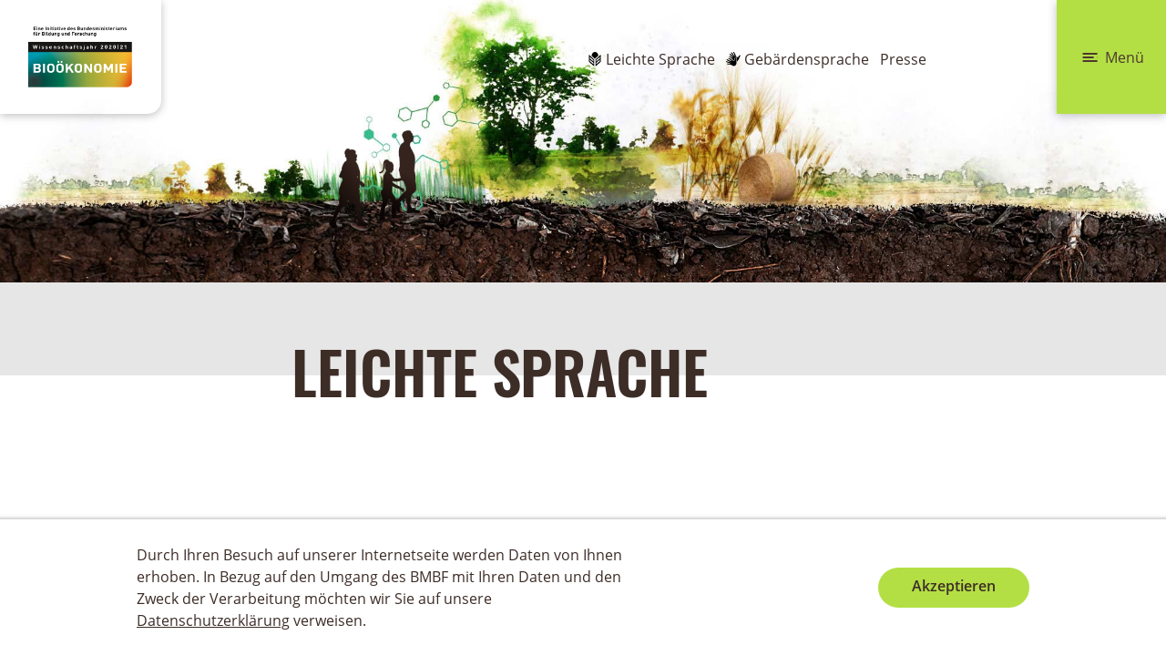

--- FILE ---
content_type: text/html
request_url: https://expedition-erdreich.bonares.de/de/leichte-sprache.html
body_size: 4138
content:
<!DOCTYPE html>
<!--[if lt IE 7]>      <html lang="de" class="no-js lt-ie9 lt-ie8 lt-ie7"> <![endif]-->
<!--[if IE 7]>         <html lang="de" class="no-js lt-ie9 lt-ie8"> <![endif]-->
<!--[if IE 8]>         <html lang="de" class="no-js lt-ie9"> <![endif]-->
<!--[if gt IE 8]><!--> <html lang="de" class="no-js"> <!--<![endif]-->
    <head>
        <meta http-equiv="Content-Type" content="text/html; charset=utf-8">
        <meta name="viewport" content="width=device-width,initial-scale=1,maximum-scale=1">
        <meta name="description" content="">

        <meta name="author" content="Redaktion: BMBF LS5 Internetredaktion">
        <title>Leichte Sprache - Expedition Erdreich Expedition Erdreich</title>
        <meta name="robots" content="index, follow, noodp">
        <meta name="revisit-after" content="1 month">





        <meta name="teaser-img-copyright" content="">

        <meta name="pageid" content="53">
        <meta name="pagetype" content="Artikel">
        <meta name="date" content="2018-01-25T17:28:40+01:00">
        <link rel="canonical" href="https://www.expedition-erdreich.de/de/leichte-sprache.html">
        <link rel="shortcut icon" href="/site/favicon.ico" type="image/x-icon">
        <link rel="icon" href="/site/favicon.ico" type="image/x-icon">

        <meta property="og:site_name" content="Expedition Erdreich - Expedition Erdreich Expedition Erdreich">
        <meta property="og:title" content="Leichte Sprache - Expedition Erdreich Expedition Erdreich">
                <meta property="og:image" content="https://www.expedition-erdreich.de">
        <meta property="og:url" content="https://www.expedition-erdreich.de/de/leichte-sprache.html">



<link rel="stylesheet" href="/site/bmbf.css">
<link rel="stylesheet" href="/site/print.css" media="print">
<link rel="shortcut icon" href="/site/favicon.ico" type="image/x-icon">
<script src="/site/modernizr.custom.js"></script>
<!--[if lte IE 9]>
    <link rel="stylesheet" href="/site/ie.css">
    <script src="/site/respond.min.js"></script>
    <script src="/site/html5shiv-printshiv.min.js"></script>
<![endif]-->

<link rel="stylesheet" href="/site/bootstrap.min.css">
<link rel="stylesheet" href="/site/bootstrap-theme.min.css">
<link rel="stylesheet" href="/site/ee.min.css">

<script src="/site/svg4everybody.ie8.min.js"></script>

        <script src="/_map/leaflet/leaflet.js" type="text/javascript"></script>
<script src="/_map/leaflet/leaflet.ajax.min.js" type="text/javascript"></script>
<link href="/_map/leaflet/leaflet.css" rel="stylesheet" type="text/css"/>
<link href="/_map/map.css" rel="stylesheet" type="text/css"/>

<script src="/_map/markercluster/leaflet.markercluster.js" type="text/javascript"></script>
<script src="/site/chart.js" type="text/javascript"></script>
<link href="/_map/markercluster/MarkerCluster.css" rel="stylesheet" type="text/css"/>

<script src="/site/html2canvas.min.js" type="text/javascript"></script>
<script src="/site/download.min.js" type="text/javascript"></script>
<script src="/site/html-to-image.js" type="text/javascript"></script>




    </head>
    <body id="pageid_53" class="menu-use-csshover teaserimage-hide pagetype-default no-aside">

        <div class="wrapper">

        <a id="start"></a>

        <ul class="skip-navigation" title="Stand: 25.01.2018 17:28 ID:53">
            <li><a href="#main" class="skip" title="Direkt zum Inhalt (Eingabetaste)">Direkt zum Inhalt (Eingabetaste)</a></li>
            <li><a href="#menu" class="skip" title="Direkt zum Hauptmenu (Eingabetaste)">Direkt zum Hauptmenu (Eingabetaste)</a></li>
            <li><a href="#search" class="skip" title="Direkt zur Suche (Eingabetaste)">Direkt zur Suche (Eingabetaste)</a></li>
        </ul>

        <header id="header" class="page-head page-head--campaign" role="banner">
          <div class="wrap">

            <!-- Main Title -->
            <div class="main-title">
              <a href="/" title="Expedition Erdreich">
                <span class="sr-only">Bioökonomie</span>
                <img class="logo" alt="Logo Bioökonomie" src="/site/img/campaign_logo.png" />
              </a>
            </div>
            <!-- /Main Title -->

            <div class="menu-wrap">
              <nav id="menu" class="menu menu-main" role="navigation" aria-label="Hauptnavigation"
              ><a href="#">
                <div class="menu-toggle">
                    <div class="hamburger">
                        <span></span>
                        <span></span>
                        <span></span>
                    </div>
                    <div class="cross">
                        <span></span>
                        <span></span>
                    </div>
                </div>
                  <span>Menü</span>
              </a
              ><ul><li class="">
    <a href="/de/ueber-die-aktion-1705.php" title="Über die Aktion"><span>Über die Aktion</span></a>
    <!--
<div class="menu-box">
<h2 class="menu-box-title">
    <a href="/de/ueber-die-aktion-1705.php" title="Über die Aktion" class="icon-link-white">
        <span>Übersicht </span>Über die Aktion
    </a>
</h2>
<div>

    </div></div>-->
  </li>
 <li class="">
    <a href="/de/mitmachen-1706.php" title="Mitmachen"><span>Mitmachen</span></a>
    <!--
<div class="menu-box">
<h2 class="menu-box-title">
    <a href="/de/mitmachen-1706.php" title="Mitmachen" class="icon-link-white">
        <span>Übersicht </span>Mitmachen
    </a>
</h2>
<div>

    </div></div>-->
  </li>
 <li class="has-menu ">
    <a href="/de/boden-1707.php" title="Boden"><span>Boden</span></a>
    <!--
<div class="menu-box">
<h2 class="menu-box-title">
    <a href="/de/boden-1707.php" title="Boden" class="icon-link-white">
        <span>Übersicht </span>Boden
    </a>
</h2>
<div>

                <ul class="if-split" data-column-count="2"><li>
    <a href="/de/agroforst-verbessert-die-funktionsfaehigkeit-des-bodens-1813.html" title="Agroforst verbessert die Funktionsfähigkeit des Bodens">Agroforst verbessert die Funktionsfähigkeit des Bodens</a>
  </li>
 <li>
    <a href="/de/boden-eine-definition-1817.html" title="Boden - Eine Definition">Boden - Eine Definition</a>
  </li>
 <li>
    <a href="/de/wie-entstehen-boeden-1819.html" title="Wie entstehen Böden ">Wie entstehen Böden </a>
  </li>
 <li>
    <a href="/de/zukuenftige-ernten-in-gefahr-1820.html" title="Zukünftige Ernten in Gefahr?!">Zukünftige Ernten in Gefahr?!</a>
  </li>
 <li>
    <a href="/de/multitalent-boden---was-boeden-leisten-1821.html" title="Multitalent Boden – Was Böden leisten!">Multitalent Boden – Was Böden leisten!</a>
  </li>
 <li>
    <a href="/de/wir-verbrauchen-zu-viel-boden-1822.html" title="Wir verbrauchen zu viel Boden!">Wir verbrauchen zu viel Boden!</a>
  </li>
 <li>
    <a href="/de/diy-experiment-der-durchfluss-1826.html" title="DIY-Experiment: Der Durchfluss">DIY-Experiment: Der Durchfluss</a>
  </li>
 <li>
    <a href="/de/bodenschutz-durch-pflanzenvielfalt-1836.html" title="Bodenschutz durch Pflanzenvielfalt">Bodenschutz durch Pflanzenvielfalt</a>
  </li>
 <li>
    <a href="/de/norman-gentsch-1837.html" title="Norman Gentsch">Norman Gentsch</a>
  </li>
 <li>
    <a href="/de/diy-experiment-das-regenwurm-schauglas-1838.html" title="DIY-Experiment: Das Regenwurm-Schauglas">DIY-Experiment: Das Regenwurm-Schauglas</a>
  </li>
 <li>
    <a href="/de/veranstaltungsrueckblick-buergerwissenschaftliches-kolloquium-1887.html" title="Veranstaltungsrückblick: Bürgerwissenschaftliches Kolloquium">Veranstaltungsrückblick: Bürgerwissenschaftliches Kolloquium</a>
  </li>
 </ul>
    </div></div>-->
  </li>
 </ul
                ></nav>
              <nav id="meta" class="menu menu-meta" role="navigation" aria-label="Meta-Navigation">
                <ul>
<!--                <li><a href="/index.html">Start</a></li> -->
<!--                <li><a href="/index.html">English</a></li> -->

                        <li data-id="27e60560-51f4-459b-88db-e051f78dcbbb" class="active item-simplelanguage"><a href="/de/leichte-sprache.html"><span class="icon-simplelanguage">Leichte Sprache</span></a></li>
 <li data-id="2fcb477b-a963-46a0-9dd7-7a740250f565" class="item-signlanguage"><a href="/de/gebaerdensprache.html"><span class="icon-signlanguage">Gebärdensprache</span></a></li>
 <li data-id="4d8514f3-52fa-4f49-83eb-0e4d6dee1da4"><a href="/de/presse-1702.html">Presse</a></li>




 </ul>
              </nav>
                <ul class="social">
                    <li>
                        <a target="_blank" href="https://www.facebook.com/wissenschaftsjahr" class="share-button facebook">
                            <svg role="img" class="svg-icon svg-icon-facebook" aria-label="Facebook-Logo">
                                <use xlink:href="/site/sprite.svg#svg-icon-facebook"></use>
                            </svg>
                        </a>
                    </li>
                    <li>
                        <a target="_blank" href="https://twitter.com/w_jahr" class="share-button twitter">
                            <svg role="img" class="svg-icon svg-icon-twitter" aria-label="Twitter-Logo">
                                <use xlink:href="/site/sprite.svg#svg-icon-twitter"></use>
                            </svg>
                        </a>
                    </li>
                    <!--<li>
                        <a href="mailto:?subject=Leichte Sprache&amp;body=https://www.bmbf.de/de/leichte-sprache.html" title="Teilen durch E-Mail" class="share-button">
                            <svg role="img" class="svg-icon svg-icon-letter" aria-label="Briefumschlag">
                                <use xlink:href="/site/sprite.svg#svg-icon-letter"></use>
                            </svg>
                        </a>
                    </li>-->
                    <li><a href="https://www.instagram.com/wissenschaftsjahr/" class="share-button instagram"></a></li>
                    <li><a href="https://www.youtube.com/user/wissenschaftsjahr" class="share-button youtube"></a></li>
                    <!--<li><a href="#" title="Teilen über Pinterest" class="share-button pinterest"></a></li>-->
                </ul>
            </div>

          </div>

        </header>
<main id="main" class="page-main" role="main" data-docdate="2018-01-25T17:28:40+01:00">





    			                                <div class="jumbotron no-keyvisual small">
                                <img src="/site/img/Landschaft-min.jpg" />
                                <img class="soil" src="/site/img/Bild.png" />
                                <img class="persons" src="/site/img/keyvisual_persons-min.png" />
                                <img class="keyvisual" src="/site/img/erdreich_keyvisual.svg" />
                            </div>


                                    <div class="module module-default">
                        <div class="wrap">
                            <div class="prelude">
                                <div class="content">
                                    <!-- Figure: Center -->
                                                                        <!-- /Figure: Center -->
                                    <div class="article-meta">



                                        <p class="meta-category"></p>                                    </div>

                                    <h1>Leichte Sprache</h1>
                                </div>
                            </div>



            				<div class="main">
                        		<div class="content">
                                    <!-- #_INHALT_START_# -->
                                    <div class="article-section">

                                                                                                        </div>
                                    <!-- #_INHALT_END_# -->
                                </div>
                            </div>

                            <!-- no aside -->                        </div>
                    </div>






                    <!--
                    -->


    </main>



          <!-- Footer -->
    <footer id="footer" class="page-foot" role="contentinfo">
      <div>
            <div class="wrap">

        <ul class="social">
            <li><a class="facebook" target="_blank" href="https://www.facebook.com/wissenschaftsjahr" title="Folgen Sie uns auf Facebook" ></a></li>
            <li><a class="twitter" target="_blank" href="https://twitter.com/w_jahr" title="Folgen Sie uns auf Twitter" ></a></li>
            <li><a class="instagram" target="_blank" href="https://www.instagram.com/wissenschaftsjahr/" title="Folgen Sie uns auf Instagram" ></a></li>
            <li><a class="youtube" target="_blank" href="https://www.youtube.com/user/wissenschaftsjahr" title="Folgen Sie uns auf Youtube" ></a></li>
            <!--<li><a class="pinterest" href="/de/aktuelle-nachrichten-im-rss-newsfeed-1593.html" title="RSS-Feed abonnieren" ></a></li>-->
        </ul>

        <!-- Menu: Footer -->
        <nav class="menu menu-footer" role="navigation" aria-label="Footer-Navigation">
            <ul class="topics">



                        <li>
    <a href="/de/impressum.html" title="Impressum">Impressum</a>
  </li><li>
    <a href="/de/kontakt.php" title="Kontakt">Kontakt</a>
  </li><li>
    <a href="/de/datenschutz-1727.html" title="Datenschutz">Datenschutz</a>
  </li><li>
    <a href="/de/faq-1740.html" title="FAQ">FAQ</a>
  </li><li>
    <a href="/de/downloads-1741.html" title="Downloads">Downloads</a>
  </li>


            </ul>
            <!--
            <ul class="topics">
                <li><a href="#" title="Über die Aktion">Über die Aktion</a></li>
                <li><a href="#" title="Mitmachen">Mitmachen</a></li>
                <li><a href="#" title="Boden">Boden</a></li>
            </ul>

            <ul class="topics">
                <li><a href="#" title="Presse">Presse</a></li>
                <li><a href="#" title="Impressum">Impressum</a></li>
                <li><a href="#" title="Datenschutz">Datenschutz</a></li>
            </ul>
            -->
          <!--<div class="follow">
            <h2>Folgen Sie uns:</h2>
              <ul class="social">
                <li>
                  <a target="_blank" href="https://de-de.facebook.com/bmbf.de/" title="Folgen Sie uns auf Facebook" class="follow-button">
                    <svg role="img" class="svg-icon svg-icon-facebook" aria-label="Facebook-Logo">
                      <use xmlns:xlink="http://www.w3.org/1999/xlink" xlink:href="/site/sprite.svg#svg-icon-facebook"></use>
                    </svg>
                  </a>
                </li>
                <li>
                  <a target="_blank" href="https://twitter.com/BMBF_Bund/" title="Folgen Sie uns auf Twitter" class="follow-button">
                    <svg role="img" class="svg-icon svg-icon-twitter" aria-label="Twitter-Logo">
                      <use xmlns:xlink="http://www.w3.org/1999/xlink" xlink:href="/site/sprite.svg#svg-icon-twitter"></use>
                    </svg>
                  </a>
                </li>
                <li>
                  <a target="_blank" href="https://www.instagram.com/bmbf.bund/" title="Folgen Sie uns auf Instagram" class="follow-button">
                    <svg role="img" class="svg-icon svg-icon-instagram" aria-label="Instagram-Logo">
                      <use xmlns:xlink="http://www.w3.org/1999/xlink" xlink:href="/site/sprite.svg#svg-icon-instagram"></use>
                    </svg>
                  </a>
                </li>
                <li>
                  <a href="" title="RSS-Feed abonnieren" class="follow-button">
                    <svg role="img" class="svg-icon svg-icon-rss" aria-label="RSS-Logo">
                      <use xmlns:xlink="http://www.w3.org/1999/xlink" xlink:href="/site/sprite.svg#svg-icon-rss"></use>
                    </svg>
                  </a>
                </li>
              </ul>-->

              <div class="container-fluid">
                        <div class="row">
                            <div class="col-sm-12">
                                <p>Expedition Erdreich ist ein gemeinsames Projekt von:</p>
                            </div>
                        </div>
                        <!--<div class="row">
                            <div class="col-sm-6">
                                <p>Lorem ipsum dolor sit amet consetetur<br />sadipscing elitr, sed diam nonumy</p>
                                <p>Kapelle-Ufer 1<br />D-10117 Berlin</p>
                            </div>
                            <div class="col-sm-6">
                                <p><strong>Telefon:</strong> +49 (0)30 18 57-0</p>
                                <p><strong>Fax:</strong> +49 (0)30 18 57-5270</p>
                                <p><strong>E-Mail:</strong> <a href="mailto:information@bmbf.bund.de">information@bmbf.bund.de</a></p>
                                <p><strong>Internet:</strong> <a href="https://www.bmbf.de" target="_blank">https://www.bmbf.de</a></p>
                            </div>
                        </div>
                        <br />-->
                        <div class="footer-logo">
                            <div class="container-fluid">
                                <div class="row">
                                    <div class="col-sm-6">
                                        <svg role="img" class="svg-icon svg-logo-bmbf logo" aria-label="Logo BMBF">
                                            <use xlink:href="/site/sprite.svg#svg-logo-bmbf">
                                            </use>
                                        </svg>
                                    </div>
                                    <div class="col-sm-6">
                                        <div class="col-sm-4 col-xs-6">
                                            <img src="/site/img/Bonares.png" />
                                        </div>
                                        <div class="col-sm-4 col-xs-6">
                                            <img src="/site/img/UFZ_Logo_RGB_DE.png" />
                                        </div>
                                        <div class="col-sm-4 col-xs-6"></div>
                                    </div>
                                </div>

                            </div>
                        </div>
                    </div>
          </div>

            <!--<p>&copy; Bundesministerium für Bildung und Forschung</p>-->
          </div>
        </nav>
        <!-- /Menu: Footer -->
      </div></div>
    </footer>
    <!-- /Footer -->
    <!-- Scrollup -->
    <div id="scrollup">
        <a href="#top" title="zum Seitenanfang">
            <svg role="img" class="svg-icon svg-icon-arrow-top" aria-label="zum Seitenanfang">
                <use xmlns:xlink="http://www.w3.org/1999/xlink" xlink:href="/site/sprite.svg#svg-icon-arrow-top"></use>
            </svg>
        </a>
    </div>
    <!-- /Scrollup -->
    <!-- Datenschutzhinweis -->
    <div id="privacy-note" style="display: none;">
      <div class="wrap">
        <div class="note">
          <p>Durch Ihren Besuch auf unserer Internetseite werden Daten von Ihnen erhoben. In Bezug auf den Umgang des BMBF mit Ihren Daten und den Zweck der Verarbeitung möchten wir Sie auf unsere <a href="/de/datenschutzerklaerung.html">Datenschutzerklärung</a> verweisen.</p>
          <div class="privacy-note-ok">OK</div>
        </div>
      </div>
    </div>
    <!-- /Datenschutzhinweis -->



    <script src="/site/smoothscroll.min.js"></script>
    <script src="/site/motus.web.js"></script>
    <script src="/site/bmbf.min.js"></script>
    <script src="/site/leader-line.min.js"></script>
    <script src="/site/ee.js"></script>


    <div id="overlay"></div>

<script src="/_map/map_functions_ee.js" type="text/javascript"></script>



    </div>

    </body>
</html>


--- FILE ---
content_type: text/css
request_url: https://expedition-erdreich.bonares.de/site/bmbf.css
body_size: 118270
content:
html,body,div,span,applet,object,iframe,h1,h2,h3,.lexicon__term,h4,h5,h6,p,blockquote,pre,a,abbr,acronym,address,big,cite,code,del,dfn,em,img,ins,kbd,q,s,samp,small,strike,strong,sub,sup,tt,var,b,u,i,center,dl,dt,dd,ol,ul,li,fieldset,form,label,legend,table,caption,tbody,tfoot,thead,tr,th,td,article,aside,canvas,details,embed,figure,figcaption,footer,header,hgroup,menu,nav,output,ruby,section,summary,time,mark,audio,video{border:0;font:inherit;font-size:100%;margin:0;padding:0;vertical-align:baseline}article,aside,details,figcaption,figure,footer,header,hgroup,menu,nav,section{display:block}body{line-height:1}ol,ul{list-style:none}blockquote,q{quotes:none}blockquote:before,blockquote:after,q:before,q:after{content:'';content:none}table{border-collapse:collapse;border-spacing:0}.clearfix:before,.clearfix:after{content:" ";display:table}.clearfix:after{clear:both}.left{float:left !important;clear:left}.right{float:right !important;clear:right}.hide{display:none !important;visibility:hidden !important}.text-left{text-align:left}.text-right{text-align:right}.text-center{text-align:center}.text-justify{text-align:justify}.text-nowrap{white-space:nowrap}.text-lowercase{text-transform:lowercase}.text-uppercase{text-transform:uppercase}.text-capitalize{text-transform:capitalize}.text-truncate{white-space:nowrap;overflow:hidden;text-overflow:ellipsis}.embed{height:0;position:relative;padding-bottom:56.25%}.embed>*{border:0;height:100%;left:0;position:absolute !important;top:0;width:100%}.sr-only,.skip{border:0;clip:rect(0, 0, 0, 0);height:1px;margin:-1px;overflow:hidden;padding:0;position:absolute;width:1px}.sr-focus:active,.skip:active,.sr-focus:focus,.skip:focus{clip:auto;height:auto;margin:0;overflow:visible;position:static;width:auto}*,*:before,*:after{-moz-box-sizing:border-box;box-sizing:border-box}html,body{height:100%}img{display:block;height:auto;max-width:100%}.is-hidden{display:none}.wrap{display:block;margin-left:auto;margin-right:auto;max-width:1252px;padding:0 48px;position:relative}.wrap:before,.wrap:after{content:" ";display:table}.wrap:after{clear:both}.wrap:focus{outline:none}@media (max-width: 1024px){.wrap{max-width:100%;padding:0 32px}}@media (max-width: 820px){.wrap{padding:0}}.main-title{display:inline-block;height:112px;left:0;position:relative;top:35px;margin-right:40px}.main-title>a{display:inline-block}.main-title .svg-logo-bmbf{height:84px;width:168px}.main-title img.logo{display:none}@media (max-width: 1024px){.main-title{height:100px;top:20px}.main-title .svg-logo-bmbf{height:60px;width:120px}}@media (max-width: 820px){.main-title{margin-left:16px}}@media (max-width: 500px){.main-title{margin-right:20px}}@media (min-width: 1025px){.page-head--campaign .main-title{height:125px}}.campaign-title{display:inline-block;left:0;position:relative;top:35px;padding-left:40px;border-left:1px dotted black}.campaign-title>a{display:inline-block}.campaign-title .svg-logo-campaign{height:84px;width:168px}.campaign-title .logo-campaign-small{display:none}@media (max-width: 1024px){.campaign-title{top:20px}.campaign-title .svg-logo-campaign,.campaign-title img.logo-campaign{height:60px}}@media (max-width: 500px){.campaign-title{padding-left:20px}}.page-head{background:white}.page-head:before,.page-head:after{content:" ";display:table}.page-head:after{clear:both}@media (max-width: 500px){.page-head-double-logo>.wrap{padding-bottom:40px}.page-head-double-logo .toggles{bottom:16px;top:auto}}.page-foot{background:#004f80;padding:23px 0 150px}.page-foot:before,.page-foot:after{content:" ";display:table}.page-foot:after{clear:both}.page-foot__copyright{padding-top:26px}@media (max-width: 1024px){.page-foot__copyright{padding-top:40px}}@media (max-width: 820px){.page-foot__copyright{float:none;width:100%}.page-foot__copyright span{display:block;margin-top:5px}.page-foot__copyright a:first-child{margin-left:0}}.page-main:focus{outline:none}.content{padding:38px 0 15px 0}@media (max-width: 820px){.content{padding-top:16px;padding-bottom:16px;padding-left:16px;padding-right:16px}}.pagetype-overview_max .module-default{position:relative}.main{float:left;width:64.8788927336%}.main>.content:empty{display:none}.pagetype-overview_max .module-default .main{width:100%}.sidebar{float:right;padding-left:0;width:32.1799307958%;margin-bottom:3em}.pagetype-overview_max .module-default .sidebar{position:absolute;padding-left:69.36px;right:48px;width:372px}.pagetype-overview_max .module-default .sidebar>.box,.pagetype-overview_max .module-default aside.sidebar>.module-teaserlist{display:none}@media (max-width: 820px){.main,.sidebar{display:block;float:none;width:100%}.sidebar{padding-left:0}}.icon-announcement,.box[class*="icon-announcement"] .box-header>h2:first-child:last-child::before,aside>.module-teaserlist[class*="icon-announcement"] .box-header>h2:first-child:last-child::before{background-image:url("data:image/svg+xml;charset%3DUS-ASCII,%3C%3Fxml%20version%3D%221.0%22%20encoding%3D%22utf-8%22%3F%3E%3Csvg%20version%3D%221.1%22%20id%3D%22Bekanntmachung%22%20xmlns%3D%22http%3A%2F%2Fwww.w3.org%2F2000%2Fsvg%22%20xmlns%3Axlink%3D%22http%3A%2F%2Fwww.w3.org%2F1999%2Fxlink%22%20x%3D%220px%22%20%20y%3D%220px%22%20viewBox%3D%220%200%20100%20100%22%20style%3D%22enable-background%3Anew%200%200%20100%20100%3B%22%20xml%3Aspace%3D%22preserve%22%3E%3Cstyle%20type%3D%22text%2Fcss%22%3E%20.st0%7Bfill%3A%23FFFFFF%3B%7D%3C%2Fstyle%3E%3Cg%3E%20%3Cpath%20class%3D%22st0%22%20d%3D%22M21.1%2C29.9v42c-0.2%2C5.2%2C3.7%2C9.6%2C8.9%2C9.8h39.2c5.2-0.3%2C9.1-4.6%2C8.9-9.8v-42c0.2-5.2-3.7-9.6-8.9-9.8H30%20%20C24.9%2C20.4%2C20.9%2C24.8%2C21.1%2C29.9z%20M69.3%2C24c3.1%2C0.2%2C5.5%2C2.8%2C5.3%2C5.9v42c0.1%2C3.1-2.2%2C5.7-5.3%2C5.9H30c-3.1-0.2-5.5-2.8-5.3-5.9v-42%20%20c-0.1-3.1%2C2.2-5.7%2C5.3-5.9H69.3z%22%2F%3E%20%3Cpath%20class%3D%22st0%22%20d%3D%22M64.3%2C42.2H35c-1-0.1-1.7-1-1.6-2l0%2C0c-0.1-1%2C0.6-1.9%2C1.6-2h29.3c1%2C0.1%2C1.7%2C1%2C1.6%2C2l0%2C0c0.2%2C0.9-0.3%2C1.7-1.1%2C2%20%20C64.6%2C42.2%2C64.5%2C42.2%2C64.3%2C42.2z%22%2F%3E%20%3Cpath%20class%3D%22st0%22%20d%3D%22M64.3%2C53.9H35c-1-0.1-1.7-1-1.6-2l0%2C0c-0.1-1%2C0.6-1.9%2C1.6-2h29.3c1%2C0.1%2C1.7%2C1%2C1.6%2C2l0%2C0c0.2%2C0.9-0.3%2C1.7-1.1%2C2%20%20C64.6%2C53.9%2C64.5%2C54%2C64.3%2C53.9z%22%2F%3E%20%3Cpath%20class%3D%22st0%22%20d%3D%22M64.3%2C65.7H35c-1-0.1-1.7-1-1.6-2l0%2C0c-0.1-1%2C0.6-1.9%2C1.6-2h29.3c1%2C0.1%2C1.7%2C1%2C1.6%2C2l0%2C0c0.2%2C0.9-0.3%2C1.7-1.1%2C2%20%20C64.6%2C65.7%2C64.5%2C65.7%2C64.3%2C65.7z%22%2F%3E%3C%2Fg%3E%3C%2Fsvg%3E");background-repeat:no-repeat}.no-svg .icon-announcement,.no-svg .box[class*="icon-announcement"] .box-header>h2:first-child:last-child::before,.box[class*="icon-announcement"] .no-svg .box-header>h2:first-child:last-child::before,.no-svg aside>.module-teaserlist[class*="icon-announcement"] .box-header>h2:first-child:last-child::before,aside>.module-teaserlist[class*="icon-announcement"] .no-svg .box-header>h2:first-child:last-child::before{background-image:url("../images/sprite/png/announcement.png")}.box[class*="icon-announcement"] .box-header>h2:first-child:last-child::before,aside>.module-teaserlist[class*="icon-announcement"] .box-header>h2:first-child:last-child::before{height:100%;background-position:50%;background-size:contain}.icon-arrow-back,.box[class*="icon-arrow-back"] .box-header>h2:first-child:last-child::before,aside>.module-teaserlist[class*="icon-arrow-back"] .box-header>h2:first-child:last-child::before,.accordion-icon-back{background-image:url("data:image/svg+xml;charset%3DUS-ASCII,%3C%3Fxml%20version%3D%221.0%22%20encoding%3D%22utf-8%22%3F%3E%3C!DOCTYPE%20svg%20PUBLIC%20%22-%2F%2FW3C%2F%2FDTD%20SVG%201.1%2F%2FEN%22%20%22http%3A%2F%2Fwww.w3.org%2FGraphics%2FSVG%2F1.1%2FDTD%2Fsvg11.dtd%22%3E%3Csvg%20version%3D%221.1%22%20id%3D%22Ebene_1%22%20xmlns%3D%22http%3A%2F%2Fwww.w3.org%2F2000%2Fsvg%22%20xmlns%3Axlink%3D%22http%3A%2F%2Fwww.w3.org%2F1999%2Fxlink%22%20x%3D%220px%22%20y%3D%220px%22%20width%3D%2234%22%20height%3D%2234%22%20viewBox%3D%220%200%2034%2034%22%20xml%3Aspace%3D%22preserve%22%3E%20%20%20%20%3Cg%3E%20%20%20%20%3Cpath%20fill%3D%22%23004F80%22%20d%3D%22M26.375%2033.13H4.813c-2.656%200-4.817-2.162-4.817-4.818V4.752c0-2.656%202.16-4.817%204.817-4.817h21.56c2.657%200%204.818%202.16%204.818%204.817v7.02h-2v-7.02c0-1.554-1.263-2.817-2.816-2.817H4.814c-1.554%200-2.818%201.264-2.818%202.817v23.56c0%201.553%201.264%202.817%202.817%202.817h21.56c1.554%200%202.818-1.265%202.818-2.818v-6.93h2v6.93c0%202.656-2.16%204.817-4.815%204.817z%22%2F%3E%20%20%20%20%3Cpath%20fill%3D%22%23004F80%22%20d%3D%22M30.19%2017.532H13.71c-.552%200-1-.448-1-1s.448-1%201-1h16.48c.553%200%201%20.448%201%201s-.446%201-1%201z%22%2F%3E%20%20%20%20%3Cpath%20fill%3D%22%23004F80%22%20d%3D%22M11.428%2017.532c-.256%200-.512-.098-.707-.293-.39-.392-.39-1.024%200-1.415l8.334-8.333c.39-.39%201.023-.39%201.414%200s.39%201.023%200%201.414l-8.333%208.333c-.196.194-.45.292-.707.292z%22%2F%3E%20%20%20%20%3Cpath%20fill%3D%22%23004F80%22%20d%3D%22M19.76%2025.865c-.255%200-.51-.098-.706-.293L10.72%2017.24c-.39-.392-.39-1.024%200-1.415s1.024-.39%201.415%200l8.333%208.333c.39.39.39%201.023%200%201.414-.196.195-.45.293-.707.293z%22%2F%3E%20%20%20%20%3C%2Fg%3E%3C%2Fsvg%3E");background-repeat:no-repeat}.no-svg .icon-arrow-back,.no-svg .box[class*="icon-arrow-back"] .box-header>h2:first-child:last-child::before,.box[class*="icon-arrow-back"] .no-svg .box-header>h2:first-child:last-child::before,.no-svg aside>.module-teaserlist[class*="icon-arrow-back"] .box-header>h2:first-child:last-child::before,aside>.module-teaserlist[class*="icon-arrow-back"] .no-svg .box-header>h2:first-child:last-child::before,.no-svg .accordion-icon-back{background-image:url("../images/sprite/png/arrow-back.png")}.box[class*="icon-arrow-back"] .box-header>h2:first-child:last-child::before,aside>.module-teaserlist[class*="icon-arrow-back"] .box-header>h2:first-child:last-child::before{height:100%;background-position:50%;background-size:contain}.icon-arrow-down-white,.box[class*="icon-arrow-down-white"] .box-header>h2:first-child:last-child::before,aside>.module-teaserlist[class*="icon-arrow-down-white"] .box-header>h2:first-child:last-child::before,#header.sticky .menu-side>div h2,.pagetype-overview_max .module-default .menu-side>div h2,.module-mediacenter-head .filter h2 a{background-image:url("data:image/svg+xml;charset%3DUS-ASCII,%3C%3Fxml%20version%3D%221.0%22%20encoding%3D%22utf-8%22%3F%3E%3C!DOCTYPE%20svg%20PUBLIC%20%22-%2F%2FW3C%2F%2FDTD%20SVG%201.1%2F%2FEN%22%20%22http%3A%2F%2Fwww.w3.org%2FGraphics%2FSVG%2F1.1%2FDTD%2Fsvg11.dtd%22%3E%3Csvg%20version%3D%221.1%22%20id%3D%22Ebene_1%22%20xmlns%3D%22http%3A%2F%2Fwww.w3.org%2F2000%2Fsvg%22%20xmlns%3Axlink%3D%22http%3A%2F%2Fwww.w3.org%2F1999%2Fxlink%22%20x%3D%220px%22%20y%3D%220px%22%20%20width%3D%2212px%22%20height%3D%2212px%22%20viewBox%3D%224%204%2012%2012%22%20enable-background%3D%22new%204%204%2012%2012%22%20xml%3Aspace%3D%22preserve%22%3E%3Cpath%20fill%3D%22%23FFFFFF%22%20d%3D%22M4%2C7.816l1.634-1.633L10%2C10.548l4.365-4.365L16%2C7.817l-6%2C5.999L4%2C7.816z%22%2F%3E%3C%2Fsvg%3E");background-repeat:no-repeat}.no-svg .icon-arrow-down-white,.no-svg .box[class*="icon-arrow-down-white"] .box-header>h2:first-child:last-child::before,.box[class*="icon-arrow-down-white"] .no-svg .box-header>h2:first-child:last-child::before,.no-svg aside>.module-teaserlist[class*="icon-arrow-down-white"] .box-header>h2:first-child:last-child::before,aside>.module-teaserlist[class*="icon-arrow-down-white"] .no-svg .box-header>h2:first-child:last-child::before,.no-svg #header.sticky .menu-side>div h2,#header.sticky .menu-side>div .no-svg h2,.no-svg .pagetype-overview_max .module-default .menu-side>div h2,.pagetype-overview_max .module-default .menu-side>div .no-svg h2,.no-svg .module-mediacenter-head .filter h2 a,.module-mediacenter-head .filter h2 .no-svg a{background-image:url("../images/sprite/png/arrow-down-white.png")}.box[class*="icon-arrow-down-white"] .box-header>h2:first-child:last-child::before,aside>.module-teaserlist[class*="icon-arrow-down-white"] .box-header>h2:first-child:last-child::before{height:100%;background-position:50%;background-size:contain}.icon-arrow-down,.box[class*="icon-arrow-down"] .box-header>h2:first-child:last-child::before,aside>.module-teaserlist[class*="icon-arrow-down"] .box-header>h2:first-child:last-child::before{background-image:url("data:image/svg+xml;charset%3DUS-ASCII,%3C%3Fxml%20version%3D%221.0%22%20encoding%3D%22utf-8%22%3F%3E%3C!DOCTYPE%20svg%20PUBLIC%20%22-%2F%2FW3C%2F%2FDTD%20SVG%201.1%2F%2FEN%22%20%22http%3A%2F%2Fwww.w3.org%2FGraphics%2FSVG%2F1.1%2FDTD%2Fsvg11.dtd%22%3E%3Csvg%20version%3D%221.1%22%20id%3D%22Ebene_1%22%20xmlns%3D%22http%3A%2F%2Fwww.w3.org%2F2000%2Fsvg%22%20xmlns%3Axlink%3D%22http%3A%2F%2Fwww.w3.org%2F1999%2Fxlink%22%20x%3D%220px%22%20y%3D%220px%22%20%20width%3D%2220px%22%20height%3D%2220px%22%20viewBox%3D%220%200%2020%2020%22%20enable-background%3D%22new%200%200%2020%2020%22%20xml%3Aspace%3D%22preserve%22%3E%3Cpath%20fill%3D%22%23004F80%22%20d%3D%22M-0.014%2C6.355L2.713%2C3.63L10%2C10.915l7.285-7.285l2.729%2C2.727L10%2C16.37L-0.014%2C6.355z%22%2F%3E%3C%2Fsvg%3E");background-repeat:no-repeat}.no-svg .icon-arrow-down,.no-svg .box[class*="icon-arrow-down"] .box-header>h2:first-child:last-child::before,.box[class*="icon-arrow-down"] .no-svg .box-header>h2:first-child:last-child::before,.no-svg aside>.module-teaserlist[class*="icon-arrow-down"] .box-header>h2:first-child:last-child::before,aside>.module-teaserlist[class*="icon-arrow-down"] .no-svg .box-header>h2:first-child:last-child::before{background-image:url("../images/sprite/png/arrow-down.png")}.box[class*="icon-arrow-down"] .box-header>h2:first-child:last-child::before,aside>.module-teaserlist[class*="icon-arrow-down"] .box-header>h2:first-child:last-child::before{height:100%;background-position:50%;background-size:contain}.icon-arrow-next-grey,.menu-main>ul>li.has-menu>a:after,.box[class*="icon-arrow-next-grey"] .box-header>h2:first-child:last-child::before,aside>.module-teaserlist[class*="icon-arrow-next-grey"] .box-header>h2:first-child:last-child::before{background-image:url("data:image/svg+xml;charset%3DUS-ASCII,%3Csvg%20xmlns%3D%22http%3A%2F%2Fwww.w3.org%2F2000%2Fsvg%22%20width%3D%227.186%22%20height%3D%2213.148%22%20viewBox%3D%220%200%207.186%2013.148%22%3E%3Cdefs%3E%3Cstyle%3E.a%7Bfill%3A%239a9a9a%3B%7D%3C%2Fstyle%3E%3C%2Fdefs%3E%3Cg%20transform%3D%22translate%285%209.15%29%22%3E%3Cpath%20class%3D%22a%22%20d%3D%22M7.185%2C6.611a.653.653%2C0%2C0%2C1-.287.575l-5.6%2C5.748a.782.782%2C0%2C0%2C1-1.078%2C0%2C.782.782%2C0%2C0%2C1%2C0-1.078l5.1-5.245L.287%2C1.293a.782.782%2C0%2C0%2C1%2C0-1.078.781.781%2C0%2C0%2C1%2C1.078%2C0l5.6%2C5.82a.956.956%2C0%2C0%2C1%2C.216.575%22%20transform%3D%22translate%28-5%20-9.15%29%22%2F%3E%3C%2Fg%3E%3C%2Fsvg%3E");background-repeat:no-repeat}.no-svg .icon-arrow-next-grey,.no-svg .menu-main>ul>li.has-menu>a:after,.no-svg .box[class*="icon-arrow-next-grey"] .box-header>h2:first-child:last-child::before,.box[class*="icon-arrow-next-grey"] .no-svg .box-header>h2:first-child:last-child::before,.no-svg aside>.module-teaserlist[class*="icon-arrow-next-grey"] .box-header>h2:first-child:last-child::before,aside>.module-teaserlist[class*="icon-arrow-next-grey"] .no-svg .box-header>h2:first-child:last-child::before{background-image:url("../images/sprite/png/arrow-next-grey.png")}.box[class*="icon-arrow-next-grey"] .box-header>h2:first-child:last-child::before,aside>.module-teaserlist[class*="icon-arrow-next-grey"] .box-header>h2:first-child:last-child::before{height:100%;background-position:50%;background-size:contain}.icon-arrow-prev-blue,.menu-main>ul.levelup>li.has-menu>a::after,.box[class*="icon-arrow-prev-blue"] .box-header>h2:first-child:last-child::before,aside>.module-teaserlist[class*="icon-arrow-prev-blue"] .box-header>h2:first-child:last-child::before{background-image:url("data:image/svg+xml;charset%3DUS-ASCII,%3C%3Fxml%20version%3D%221.0%22%20encoding%3D%22UTF-8%22%20standalone%3D%22no%22%3F%3E%3Csvg%20%20%20xmlns%3Adc%3D%22http%3A%2F%2Fpurl.org%2Fdc%2Felements%2F1.1%2F%22%20%20%20xmlns%3Acc%3D%22http%3A%2F%2Fcreativecommons.org%2Fns%23%22%20%20%20xmlns%3Ardf%3D%22http%3A%2F%2Fwww.w3.org%2F1999%2F02%2F22-rdf-syntax-ns%23%22%20%20%20xmlns%3Asvg%3D%22http%3A%2F%2Fwww.w3.org%2F2000%2Fsvg%22%20%20%20xmlns%3D%22http%3A%2F%2Fwww.w3.org%2F2000%2Fsvg%22%20%20%20xml%3Aspace%3D%22preserve%22%20%20%20enable-background%3D%22new%200%200%2020%2020%22%20%20%20viewBox%3D%220%200%2012.74%2020.028%22%20%20%20height%3D%2220.028%22%20%20%20width%3D%2212.74%22%20%20%20y%3D%220px%22%20%20%20x%3D%220px%22%20%20%20id%3D%22Ebene_1%22%20%20%20version%3D%221.1%22%3E%3Cmetadata%20%20%20id%3D%22metadata9%22%3E%3Crdf%3ARDF%3E%3Ccc%3AWork%20%20%20%20%20%20%20rdf%3Aabout%3D%22%22%3E%3Cdc%3Aformat%3Eimage%2Fsvg%2Bxml%3C%2Fdc%3Aformat%3E%3Cdc%3Atype%20%20%20%20%20%20%20%20%20rdf%3Aresource%3D%22http%3A%2F%2Fpurl.org%2Fdc%2Fdcmitype%2FStillImage%22%20%2F%3E%3Cdc%3Atitle%3E%3C%2Fdc%3Atitle%3E%3C%2Fcc%3AWork%3E%3C%2Frdf%3ARDF%3E%3C%2Fmetadata%3E%3Cdefs%20%20%20id%3D%22defs7%22%20%2F%3E%3Cpath%20%20%20style%3D%22fill%3A%23004f80%22%20%20%20id%3D%22path2%22%20%20%20d%3D%22M%2010.014%2C0%2012.74%2C2.728%205.455%2C10.014%2012.74%2C17.299%2010.013%2C20.028%200%2C10.014%20Z%22%20%2F%3E%3C%2Fsvg%3E");background-repeat:no-repeat}.no-svg .icon-arrow-prev-blue,.no-svg .menu-main>ul.levelup>li.has-menu>a::after,.no-svg .box[class*="icon-arrow-prev-blue"] .box-header>h2:first-child:last-child::before,.box[class*="icon-arrow-prev-blue"] .no-svg .box-header>h2:first-child:last-child::before,.no-svg aside>.module-teaserlist[class*="icon-arrow-prev-blue"] .box-header>h2:first-child:last-child::before,aside>.module-teaserlist[class*="icon-arrow-prev-blue"] .no-svg .box-header>h2:first-child:last-child::before{background-image:url("../images/sprite/png/arrow-prev-blue.png")}.box[class*="icon-arrow-prev-blue"] .box-header>h2:first-child:last-child::before,aside>.module-teaserlist[class*="icon-arrow-prev-blue"] .box-header>h2:first-child:last-child::before{height:100%;background-position:50%;background-size:contain}.icon-arrow-up-white,.box[class*="icon-arrow-up-white"] .box-header>h2:first-child:last-child::before,aside>.module-teaserlist[class*="icon-arrow-up-white"] .box-header>h2:first-child:last-child::before,#header.sticky .menu-side:hover>div h2,.pagetype-overview_max .module-default .menu-side:hover>div h2,.module-mediacenter-head .filter.open h2 a{background-image:url("data:image/svg+xml;charset%3DUS-ASCII,%3C%3Fxml%20version%3D%221.0%22%20encoding%3D%22utf-8%22%3F%3E%3C!DOCTYPE%20svg%20PUBLIC%20%22-%2F%2FW3C%2F%2FDTD%20SVG%201.1%2F%2FEN%22%20%22http%3A%2F%2Fwww.w3.org%2FGraphics%2FSVG%2F1.1%2FDTD%2Fsvg11.dtd%22%3E%3Csvg%20version%3D%221.1%22%20id%3D%22Ebene_1%22%20xmlns%3D%22http%3A%2F%2Fwww.w3.org%2F2000%2Fsvg%22%20xmlns%3Axlink%3D%22http%3A%2F%2Fwww.w3.org%2F1999%2Fxlink%22%20x%3D%220px%22%20y%3D%220px%22%20%20width%3D%2212px%22%20height%3D%2212px%22%20viewBox%3D%224%204%2012%2012%22%20enable-background%3D%22new%204%204%2012%2012%22%20xml%3Aspace%3D%22preserve%22%3E%3Cpath%20fill%3D%22%23FFFFFF%22%20d%3D%22M15.998%2C12.184l-1.635%2C1.633L9.998%2C9.451l-4.365%2C4.365l-1.635-1.634l6-6L15.998%2C12.184z%22%2F%3E%3C%2Fsvg%3E");background-repeat:no-repeat}.no-svg .icon-arrow-up-white,.no-svg .box[class*="icon-arrow-up-white"] .box-header>h2:first-child:last-child::before,.box[class*="icon-arrow-up-white"] .no-svg .box-header>h2:first-child:last-child::before,.no-svg aside>.module-teaserlist[class*="icon-arrow-up-white"] .box-header>h2:first-child:last-child::before,aside>.module-teaserlist[class*="icon-arrow-up-white"] .no-svg .box-header>h2:first-child:last-child::before,.no-svg #header.sticky .menu-side:hover>div h2,#header.sticky .menu-side:hover>div .no-svg h2,.no-svg .pagetype-overview_max .module-default .menu-side:hover>div h2,.pagetype-overview_max .module-default .menu-side:hover>div .no-svg h2,.no-svg .module-mediacenter-head .filter.open h2 a,.module-mediacenter-head .filter.open h2 .no-svg a{background-image:url("../images/sprite/png/arrow-up-white.png")}.box[class*="icon-arrow-up-white"] .box-header>h2:first-child:last-child::before,aside>.module-teaserlist[class*="icon-arrow-up-white"] .box-header>h2:first-child:last-child::before{height:100%;background-position:50%;background-size:contain}.icon-arrow-up,.box[class*="icon-arrow-up"] .box-header>h2:first-child:last-child::before,aside>.module-teaserlist[class*="icon-arrow-up"] .box-header>h2:first-child:last-child::before{background-image:url("data:image/svg+xml;charset%3DUS-ASCII,%3C%3Fxml%20version%3D%221.0%22%20encoding%3D%22utf-8%22%3F%3E%3C!DOCTYPE%20svg%20PUBLIC%20%22-%2F%2FW3C%2F%2FDTD%20SVG%201.1%2F%2FEN%22%20%22http%3A%2F%2Fwww.w3.org%2FGraphics%2FSVG%2F1.1%2FDTD%2Fsvg11.dtd%22%3E%3Csvg%20version%3D%221.1%22%20id%3D%22Ebene_1%22%20xmlns%3D%22http%3A%2F%2Fwww.w3.org%2F2000%2Fsvg%22%20xmlns%3Axlink%3D%22http%3A%2F%2Fwww.w3.org%2F1999%2Fxlink%22%20x%3D%220px%22%20y%3D%220px%22%20%20width%3D%2220px%22%20height%3D%2220px%22%20viewBox%3D%220%200%2020%2020%22%20enable-background%3D%22new%200%200%2020%2020%22%20xml%3Aspace%3D%22preserve%22%3E%3Cpath%20fill%3D%22%23004F80%22%20d%3D%22M20.012%2C13.644l-2.728%2C2.726L9.998%2C9.084l-7.285%2C7.285l-2.729-2.727L9.999%2C3.629L20.012%2C13.644z%22%2F%3E%3C%2Fsvg%3E");background-repeat:no-repeat}.no-svg .icon-arrow-up,.no-svg .box[class*="icon-arrow-up"] .box-header>h2:first-child:last-child::before,.box[class*="icon-arrow-up"] .no-svg .box-header>h2:first-child:last-child::before,.no-svg aside>.module-teaserlist[class*="icon-arrow-up"] .box-header>h2:first-child:last-child::before,aside>.module-teaserlist[class*="icon-arrow-up"] .no-svg .box-header>h2:first-child:last-child::before{background-image:url("../images/sprite/png/arrow-up.png")}.box[class*="icon-arrow-up"] .box-header>h2:first-child:last-child::before,aside>.module-teaserlist[class*="icon-arrow-up"] .box-header>h2:first-child:last-child::before{height:100%;background-position:50%;background-size:contain}.icon-arrow-white,.module-teaserlist-slider.module-appointmentlist .block-teaser .teaser-content a:after,.box[class*="icon-arrow-white"] .box-header>h2:first-child:last-child::before,aside>.module-teaserlist[class*="icon-arrow-white"] .box-header>h2:first-child:last-child::before{background-image:url("data:image/svg+xml;charset%3DUS-ASCII,%3C%3Fxml%20version%3D%221.0%22%20encoding%3D%22utf-8%22%3F%3E%3C!DOCTYPE%20svg%20PUBLIC%20%22-%2F%2FW3C%2F%2FDTD%20SVG%201.1%2F%2FEN%22%20%22http%3A%2F%2Fwww.w3.org%2FGraphics%2FSVG%2F1.1%2FDTD%2Fsvg11.dtd%22%3E%3Csvg%20version%3D%221.1%22%20id%3D%22Ebene_1%22%20xmlns%3D%22http%3A%2F%2Fwww.w3.org%2F2000%2Fsvg%22%20xmlns%3Axlink%3D%22http%3A%2F%2Fwww.w3.org%2F1999%2Fxlink%22%20x%3D%220px%22%20y%3D%220px%22%20%20width%3D%2220px%22%20height%3D%2220px%22%20viewBox%3D%220%200%2020%2020%22%20enable-background%3D%22new%200%200%2020%2020%22%20xml%3Aspace%3D%22preserve%22%3E%3Cpath%20fill%3D%22%23FFFFFF%22%20d%3D%22M6.354%2C20.013l-2.726-2.728l7.284-7.286L3.628%2C2.714l2.727-2.729L16.367%2C10L6.354%2C20.013z%22%2F%3E%3C%2Fsvg%3E");background-repeat:no-repeat}.no-svg .icon-arrow-white,.no-svg .module-teaserlist-slider.module-appointmentlist .block-teaser .teaser-content a:after,.module-teaserlist-slider.module-appointmentlist .block-teaser .teaser-content .no-svg a:after,.no-svg .box[class*="icon-arrow-white"] .box-header>h2:first-child:last-child::before,.box[class*="icon-arrow-white"] .no-svg .box-header>h2:first-child:last-child::before,.no-svg aside>.module-teaserlist[class*="icon-arrow-white"] .box-header>h2:first-child:last-child::before,aside>.module-teaserlist[class*="icon-arrow-white"] .no-svg .box-header>h2:first-child:last-child::before{background-image:url("../images/sprite/png/arrow-white.png")}.box[class*="icon-arrow-white"] .box-header>h2:first-child:last-child::before,aside>.module-teaserlist[class*="icon-arrow-white"] .box-header>h2:first-child:last-child::before{height:100%;background-position:50%;background-size:contain}.icon-arrow,.module-default .block-teaser--imageleft .teaser-content>a:after,.block-teaser.small--imageleft .teaser-content>a:after,.module-appointmentlist .block-teaser .teaser-content>a:after,.box[class*="icon-arrow"] .box-header>h2:first-child:last-child::before,aside>.module-teaserlist[class*="icon-arrow"] .box-header>h2:first-child:last-child::before{background-image:url("data:image/svg+xml;charset%3DUS-ASCII,%3C%3Fxml%20version%3D%221.0%22%20encoding%3D%22utf-8%22%3F%3E%3C!DOCTYPE%20svg%20PUBLIC%20%22-%2F%2FW3C%2F%2FDTD%20SVG%201.1%2F%2FEN%22%20%22http%3A%2F%2Fwww.w3.org%2FGraphics%2FSVG%2F1.1%2FDTD%2Fsvg11.dtd%22%3E%3Csvg%20version%3D%221.1%22%20id%3D%22Ebene_1%22%20xmlns%3D%22http%3A%2F%2Fwww.w3.org%2F2000%2Fsvg%22%20xmlns%3Axlink%3D%22http%3A%2F%2Fwww.w3.org%2F1999%2Fxlink%22%20x%3D%220px%22%20y%3D%220px%22%20%20width%3D%2220px%22%20height%3D%2220px%22%20viewBox%3D%220%200%2020%2020%22%20enable-background%3D%22new%200%200%2020%2020%22%20xml%3Aspace%3D%22preserve%22%3E%3Cpath%20fill%3D%22%23004F80%22%20d%3D%22M6.356%2C20.014L3.63%2C17.286L10.915%2C10L3.63%2C2.715l2.727-2.729L16.37%2C10L6.356%2C20.014z%22%2F%3E%3C%2Fsvg%3E");background-repeat:no-repeat}.no-svg .icon-arrow,.no-svg .module-default .block-teaser--imageleft .teaser-content>a:after,.module-default .block-teaser--imageleft .no-svg .teaser-content>a:after,.no-svg .block-teaser.small--imageleft .teaser-content>a:after,.block-teaser.small--imageleft .no-svg .teaser-content>a:after,.no-svg .module-appointmentlist .block-teaser .teaser-content>a:after,.module-appointmentlist .block-teaser .no-svg .teaser-content>a:after,.no-svg .box[class*="icon-arrow"] .box-header>h2:first-child:last-child::before,.box[class*="icon-arrow"] .no-svg .box-header>h2:first-child:last-child::before,.no-svg aside>.module-teaserlist[class*="icon-arrow"] .box-header>h2:first-child:last-child::before,aside>.module-teaserlist[class*="icon-arrow"] .no-svg .box-header>h2:first-child:last-child::before{background-image:url("../images/sprite/png/arrow.png")}.box[class*="icon-arrow"] .box-header>h2:first-child:last-child::before,aside>.module-teaserlist[class*="icon-arrow"] .box-header>h2:first-child:last-child::before{height:100%;background-position:50%;background-size:contain}.icon-breadcrumb-arrow,.box[class*="icon-breadcrumb-arrow"] .box-header>h2:first-child:last-child::before,aside>.module-teaserlist[class*="icon-breadcrumb-arrow"] .box-header>h2:first-child:last-child::before,.breadcrumb>li+li:before{background-image:url("data:image/svg+xml;charset%3DUS-ASCII,%3C%3Fxml%20version%3D%221.0%22%20encoding%3D%22utf-8%22%3F%3E%3C!DOCTYPE%20svg%20PUBLIC%20%22-%2F%2FW3C%2F%2FDTD%20SVG%201.1%2F%2FEN%22%20%22http%3A%2F%2Fwww.w3.org%2FGraphics%2FSVG%2F1.1%2FDTD%2Fsvg11.dtd%22%3E%3Csvg%20version%3D%221.1%22%20id%3D%22Ebene_1%22%20xmlns%3D%22http%3A%2F%2Fwww.w3.org%2F2000%2Fsvg%22%20xmlns%3Axlink%3D%22http%3A%2F%2Fwww.w3.org%2F1999%2Fxlink%22%20x%3D%220px%22%20y%3D%220px%22%20%20width%3D%2212px%22%20height%3D%2212px%22%20viewBox%3D%226%2012%2012%2012%22%20enable-background%3D%22new%206%2012%2012%2012%22%20xml%3Aspace%3D%22preserve%22%3E%3Cpath%20fill%3D%22%236B7581%22%20d%3D%22M9.694%2C12l5.051%2C5.051c0.524%2C0.524%2C0.524%2C1.375%2C0%2C1.901L9.694%2C24V12z%22%2F%3E%3C%2Fsvg%3E");background-repeat:no-repeat}.no-svg .icon-breadcrumb-arrow,.no-svg .box[class*="icon-breadcrumb-arrow"] .box-header>h2:first-child:last-child::before,.box[class*="icon-breadcrumb-arrow"] .no-svg .box-header>h2:first-child:last-child::before,.no-svg aside>.module-teaserlist[class*="icon-breadcrumb-arrow"] .box-header>h2:first-child:last-child::before,aside>.module-teaserlist[class*="icon-breadcrumb-arrow"] .no-svg .box-header>h2:first-child:last-child::before,.no-svg .breadcrumb>li+li:before{background-image:url("../images/sprite/png/breadcrumb-arrow.png")}.box[class*="icon-breadcrumb-arrow"] .box-header>h2:first-child:last-child::before,aside>.module-teaserlist[class*="icon-breadcrumb-arrow"] .box-header>h2:first-child:last-child::before{height:100%;background-position:50%;background-size:contain}.icon-bulb,.box[class*="icon-bulb"] .box-header>h2:first-child:last-child::before,aside>.module-teaserlist[class*="icon-bulb"] .box-header>h2:first-child:last-child::before{background-image:url("data:image/svg+xml;charset%3DUS-ASCII,%3C%3Fxml%20version%3D%221.0%22%20encoding%3D%22utf-8%22%3F%3E%3C!DOCTYPE%20svg%20PUBLIC%20%22-%2F%2FW3C%2F%2FDTD%20SVG%201.1%2F%2FEN%22%20%22http%3A%2F%2Fwww.w3.org%2FGraphics%2FSVG%2F1.1%2FDTD%2Fsvg11.dtd%22%3E%3Csvg%20version%3D%221.1%22%20id%3D%22Ebene_1%22%20xmlns%3D%22http%3A%2F%2Fwww.w3.org%2F2000%2Fsvg%22%20xmlns%3Axlink%3D%22http%3A%2F%2Fwww.w3.org%2F1999%2Fxlink%22%20x%3D%220px%22%20y%3D%220px%22%20%20width%3D%2220px%22%20height%3D%2220px%22%20viewBox%3D%220.5%2020.5%2020%2020%22%20enable-background%3D%22new%200.5%2020.5%2020%2020%22%20xml%3Aspace%3D%22preserve%22%3E%3Cg%3E%20%3Cpath%20fill%3D%22%232C3434%22%20d%3D%22M18%2C28c-0.276%2C0-0.5%2C0.225-0.5%2C0.5V36c0%2C0.827-0.673%2C1.5-1.5%2C1.5H3c-0.827%2C0-1.5-0.673-1.5-1.5v-7.499H4%20%20c1.379%2C0%2C2.5-1.121%2C2.5-2.5V23.5h8c0.275%2C0%2C0.5-0.225%2C0.5-0.5s-0.225-0.5-0.5-0.5H6c-0.022%2C0-0.042%2C0.01-0.063%2C0.014%20%20c-0.022%2C0.002-0.042%2C0.006-0.063%2C0.012c-0.086%2C0.023-0.166%2C0.062-0.228%2C0.123l-4.995%2C4.996c-0.063%2C0.062-0.102%2C0.144-0.125%2C0.23%20%20c-0.006%2C0.021-0.01%2C0.039-0.013%2C0.061C0.51%2C27.958%2C0.5%2C27.979%2C0.5%2C28v8c0%2C1.379%2C1.121%2C2.5%2C2.5%2C2.5h13c1.379%2C0%2C2.5-1.121%2C2.5-2.5%20%20v-7.5C18.5%2C28.225%2C18.275%2C28%2C18%2C28z%20M5.5%2C24.207v1.794c0%2C0.827-0.673%2C1.5-1.5%2C1.5H2.207L5.5%2C24.207z%22%2F%3E%20%3Cpath%20fill%3D%22%232C3434%22%20d%3D%22M20.354%2C23.146l-1.5-1.5c-0.194-0.195-0.512-0.195-0.707%2C0l-8.5%2C8.5c-0.038%2C0.037-0.069%2C0.082-0.094%2C0.129%20%20l-1.5%2C3c-0.097%2C0.192-0.059%2C0.426%2C0.094%2C0.578c0.096%2C0.096%2C0.224%2C0.146%2C0.354%2C0.146c0.076%2C0%2C0.152-0.019%2C0.224-0.054l3-1.5%20%20c0.048-0.023%2C0.092-0.055%2C0.13-0.094l8.5-8.5C20.549%2C23.658%2C20.549%2C23.342%2C20.354%2C23.146z%20M10.137%2C31.344l0.52%2C0.52l-1.038%2C0.52%20%20L10.137%2C31.344z%20M11.5%2C31.293L10.707%2C30.5l7.793-7.793l0.793%2C0.793L11.5%2C31.293z%22%2F%3E%3C%2Fg%3E%3C%2Fsvg%3E");background-repeat:no-repeat}.no-svg .icon-bulb,.no-svg .box[class*="icon-bulb"] .box-header>h2:first-child:last-child::before,.box[class*="icon-bulb"] .no-svg .box-header>h2:first-child:last-child::before,.no-svg aside>.module-teaserlist[class*="icon-bulb"] .box-header>h2:first-child:last-child::before,aside>.module-teaserlist[class*="icon-bulb"] .no-svg .box-header>h2:first-child:last-child::before{background-image:url("../images/sprite/png/bulb.png")}.box[class*="icon-bulb"] .box-header>h2:first-child:last-child::before,aside>.module-teaserlist[class*="icon-bulb"] .box-header>h2:first-child:last-child::before{height:100%;background-position:50%;background-size:contain}.icon-calendar,.box[class*="icon-calendar"] .box-header>h2:first-child:last-child::before,aside>.module-teaserlist[class*="icon-calendar"] .box-header>h2:first-child:last-child::before{background-image:url("data:image/svg+xml;charset%3DUS-ASCII,%3C%3Fxml%20version%3D%221.0%22%20encoding%3D%22utf-8%22%3F%3E%3Csvg%20version%3D%221.1%22%20id%3D%22Termin%22%20xmlns%3D%22http%3A%2F%2Fwww.w3.org%2F2000%2Fsvg%22%20xmlns%3Axlink%3D%22http%3A%2F%2Fwww.w3.org%2F1999%2Fxlink%22%20x%3D%220px%22%20y%3D%220px%22%20%20viewBox%3D%220%200%20100%20100%22%20style%3D%22enable-background%3Anew%200%200%20100%20100%3B%22%20xml%3Aspace%3D%22preserve%22%3E%3Cstyle%20type%3D%22text%2Fcss%22%3E%20.st0%7Bfill%3A%23FFFFFF%3B%7D%3C%2Fstyle%3E%3Cpath%20class%3D%22st0%22%20d%3D%22M63.1%2C28.5c0.9%2C0%2C1.6-0.7%2C1.6-1.6l0%2C0v-6.2c0-0.9-0.7-1.6-1.6-1.6s-1.6%2C0.7-1.6%2C1.6V27%20C61.5%2C27.9%2C62.2%2C28.5%2C63.1%2C28.5z%22%2F%3E%3Cpath%20class%3D%22st0%22%20d%3D%22M35.1%2C28.5c0.9%2C0%2C1.6-0.7%2C1.6-1.6l0%2C0v-6.2c0-0.9-0.7-1.6-1.6-1.6s-1.6%2C0.7-1.6%2C1.6V27%20C33.5%2C27.9%2C34.2%2C28.5%2C35.1%2C28.5z%22%2F%3E%3Cpath%20class%3D%22st0%22%20d%3D%22M72.4%2C22.3h-3.1c-0.9%2C0-1.6%2C0.7-1.6%2C1.6s0.7%2C1.6%2C1.6%2C1.6h3.1c2.6%2C0%2C4.7%2C2.1%2C4.7%2C4.7c0%2C0%2C0%2C0%2C0%2C0v43.6%20c0%2C2.6-2.1%2C4.7-4.7%2C4.7l0%2C0H25.7c-2.6%2C0-4.7-2.1-4.7-4.7l0%2C0V30.1c0-2.6%2C2.1-4.7%2C4.7-4.7h3.1c0.9%2C0%2C1.6-0.7%2C1.6-1.6%20s-0.7-1.6-1.6-1.6h-3.1c-4.3%2C0-7.8%2C3.5-7.8%2C7.8l0%2C0v43.6c0%2C4.3%2C3.5%2C7.8%2C7.8%2C7.8h46.7c4.3%2C0%2C7.8-3.5%2C7.8-7.8V30.1%20C80.2%2C25.8%2C76.7%2C22.3%2C72.4%2C22.3z%22%2F%3E%3Cpath%20class%3D%22st0%22%20d%3D%22M35.1%2C37.9h-3.1c-2.6%2C0-4.7%2C2.1-4.7%2C4.7c0%2C2.6%2C2.1%2C4.7%2C4.7%2C4.7h3.1c2.6%2C0%2C4.7-2.1%2C4.7-4.7S37.6%2C37.9%2C35.1%2C37.9%20C35.1%2C37.9%2C35.1%2C37.9%2C35.1%2C37.9z%20M35.1%2C44.1h-3.1c-0.9%2C0-1.6-0.7-1.6-1.6c0-0.9%2C0.7-1.6%2C1.6-1.6h3.1c0.9%2C0%2C1.6%2C0.7%2C1.6%2C1.6%20C36.6%2C43.4%2C35.9%2C44.1%2C35.1%2C44.1z%22%2F%3E%3Cpath%20class%3D%22st0%22%20d%3D%22M50.6%2C37.9h-3.1c-2.6%2C0-4.7%2C2.1-4.7%2C4.7s2.1%2C4.7%2C4.7%2C4.7c0%2C0%2C0%2C0%2C0%2C0h3.1c2.6%2C0%2C4.7-2.1%2C4.7-4.7%20S53.2%2C37.9%2C50.6%2C37.9C50.6%2C37.9%2C50.6%2C37.9%2C50.6%2C37.9z%20M50.6%2C44.1h-3.1c-0.9%2C0-1.6-0.7-1.6-1.6c0-0.9%2C0.7-1.6%2C1.6-1.6h3.1%20c0.9%2C0%2C1.6%2C0.7%2C1.6%2C1.6C52.2%2C43.4%2C51.5%2C44.1%2C50.6%2C44.1z%22%2F%3E%3Cpath%20class%3D%22st0%22%20d%3D%22M66.2%2C37.9h-3.1c-2.6%2C0-4.7%2C2.1-4.7%2C4.7c0%2C2.6%2C2.1%2C4.7%2C4.7%2C4.7c0%2C0%2C0%2C0%2C0%2C0h3.1c2.6%2C0%2C4.7-2.1%2C4.7-4.7%20C70.8%2C40%2C68.7%2C37.9%2C66.2%2C37.9z%20M66.2%2C44.1h-3.1c-0.9%2C0-1.6-0.7-1.6-1.6c0-0.9%2C0.7-1.6%2C1.6-1.6h3.1c0.9%2C0%2C1.6%2C0.7%2C1.6%2C1.6%20C67.7%2C43.4%2C67%2C44.1%2C66.2%2C44.1z%22%2F%3E%3Cpath%20class%3D%22st0%22%20d%3D%22M35.1%2C50.3h-3.1c-2.6%2C0-4.7%2C2.1-4.7%2C4.7c0%2C2.6%2C2.1%2C4.7%2C4.7%2C4.7h3.1c2.6%2C0%2C4.7-2.1%2C4.7-4.7%20C39.7%2C52.4%2C37.6%2C50.3%2C35.1%2C50.3z%20M35.1%2C56.6h-3.1c-0.9%2C0-1.6-0.7-1.6-1.6s0.7-1.6%2C1.6-1.6h3.1c0.9%2C0%2C1.6%2C0.7%2C1.6%2C1.6%20S35.9%2C56.6%2C35.1%2C56.6z%22%2F%3E%3Cpath%20class%3D%22st0%22%20d%3D%22M50.6%2C50.3h-3.1c-2.6%2C0-4.7%2C2.1-4.7%2C4.7c0%2C2.6%2C2.1%2C4.7%2C4.7%2C4.7c0%2C0%2C0%2C0%2C0%2C0h3.1c2.6%2C0%2C4.7-2.1%2C4.7-4.7%20C55.3%2C52.4%2C53.2%2C50.3%2C50.6%2C50.3z%20M50.6%2C56.6h-3.1c-0.9%2C0-1.6-0.7-1.6-1.6s0.7-1.6%2C1.6-1.6h3.1c0.9%2C0%2C1.6%2C0.7%2C1.6%2C1.6%20S51.5%2C56.6%2C50.6%2C56.6z%22%2F%3E%3Cpath%20class%3D%22st0%22%20d%3D%22M66.2%2C50.3h-3.1c-2.6%2C0-4.7%2C2.1-4.7%2C4.7c0%2C2.6%2C2.1%2C4.7%2C4.7%2C4.7c0%2C0%2C0%2C0%2C0%2C0h3.1c2.6%2C0%2C4.7-2.1%2C4.7-4.7%20C70.8%2C52.4%2C68.7%2C50.3%2C66.2%2C50.3z%20M66.2%2C56.6h-3.1c-0.9%2C0-1.6-0.7-1.6-1.6s0.7-1.6%2C1.6-1.6h3.1c0.9%2C0%2C1.6%2C0.7%2C1.6%2C1.6%20S67%2C56.6%2C66.2%2C56.6z%22%2F%3E%3Cpath%20class%3D%22st0%22%20d%3D%22M35.1%2C62.8h-3.1c-2.6%2C0-4.7%2C2.1-4.7%2C4.7c0%2C2.6%2C2.1%2C4.7%2C4.7%2C4.7h3.1c2.6%2C0%2C4.7-2.1%2C4.7-4.7%20C39.7%2C64.9%2C37.6%2C62.8%2C35.1%2C62.8z%20M35.1%2C69h-3.1c-0.9%2C0-1.6-0.7-1.6-1.6s0.7-1.6%2C1.6-1.6h3.1c0.9%2C0%2C1.6%2C0.7%2C1.6%2C1.6S35.9%2C69%2C35.1%2C69z%20%22%2F%3E%3Cpath%20class%3D%22st0%22%20d%3D%22M50.6%2C62.8h-3.1c-2.6%2C0-4.7%2C2.1-4.7%2C4.7c0%2C2.6%2C2.1%2C4.7%2C4.7%2C4.7c0%2C0%2C0%2C0%2C0%2C0h3.1c2.6%2C0%2C4.7-2.1%2C4.7-4.7%20C55.3%2C64.9%2C53.2%2C62.8%2C50.6%2C62.8z%20M50.6%2C69h-3.1c-0.9%2C0-1.6-0.7-1.6-1.6s0.7-1.6%2C1.6-1.6h3.1c0.9%2C0%2C1.6%2C0.7%2C1.6%2C1.6S51.5%2C69%2C50.6%2C69z%20%22%2F%3E%3Cpath%20class%3D%22st0%22%20d%3D%22M66.2%2C62.8h-3.1c-2.6%2C0-4.7%2C2.1-4.7%2C4.7c0%2C2.6%2C2.1%2C4.7%2C4.7%2C4.7c0%2C0%2C0%2C0%2C0%2C0h3.1c2.6%2C0%2C4.7-2.1%2C4.7-4.7%20C70.8%2C64.9%2C68.7%2C62.8%2C66.2%2C62.8z%20M66.2%2C69h-3.1c-0.9%2C0-1.6-0.7-1.6-1.6s0.7-1.6%2C1.6-1.6h3.1c0.9%2C0%2C1.6%2C0.7%2C1.6%2C1.6S67%2C69%2C66.2%2C69z%22%20%2F%3E%3Cpath%20class%3D%22st0%22%20d%3D%22M69.3%2C31.7H28.8c-0.9%2C0-1.6%2C0.7-1.6%2C1.6s0.7%2C1.6%2C1.6%2C1.6h40.4c0.9%2C0%2C1.6-0.7%2C1.6-1.6S70.1%2C31.7%2C69.3%2C31.7z%22%2F%3E%3Cpath%20class%3D%22st0%22%20d%3D%22M41.3%2C25.4h15.6c0.9%2C0%2C1.6-0.7%2C1.6-1.6s-0.7-1.6-1.6-1.6H41.3c-0.9%2C0-1.6%2C0.7-1.6%2C1.6S40.4%2C25.4%2C41.3%2C25.4z%22%2F%3E%3C%2Fsvg%3E");background-repeat:no-repeat}.no-svg .icon-calendar,.no-svg .box[class*="icon-calendar"] .box-header>h2:first-child:last-child::before,.box[class*="icon-calendar"] .no-svg .box-header>h2:first-child:last-child::before,.no-svg aside>.module-teaserlist[class*="icon-calendar"] .box-header>h2:first-child:last-child::before,aside>.module-teaserlist[class*="icon-calendar"] .no-svg .box-header>h2:first-child:last-child::before{background-image:url("../images/sprite/png/calendar.png")}.box[class*="icon-calendar"] .box-header>h2:first-child:last-child::before,aside>.module-teaserlist[class*="icon-calendar"] .box-header>h2:first-child:last-child::before{height:100%;background-position:50%;background-size:contain}.icon-cart-white,.box[class*="icon-cart-white"] .box-header>h2:first-child:last-child::before,aside>.module-teaserlist[class*="icon-cart-white"] .box-header>h2:first-child:last-child::before,.box.basket-button a::before,aside>.basket-button.module-teaserlist a::before{background-image:url("data:image/svg+xml;charset%3DUS-ASCII,%3C%3Fxml%20version%3D%221.0%22%20encoding%3D%22UTF-8%22%20standalone%3D%22no%22%3F%3E%3Csvg%20%20%20xmlns%3Adc%3D%22http%3A%2F%2Fpurl.org%2Fdc%2Felements%2F1.1%2F%22%20%20%20xmlns%3Acc%3D%22http%3A%2F%2Fcreativecommons.org%2Fns%23%22%20%20%20xmlns%3Ardf%3D%22http%3A%2F%2Fwww.w3.org%2F1999%2F02%2F22-rdf-syntax-ns%23%22%20%20%20xmlns%3Asvg%3D%22http%3A%2F%2Fwww.w3.org%2F2000%2Fsvg%22%20%20%20xmlns%3D%22http%3A%2F%2Fwww.w3.org%2F2000%2Fsvg%22%20%20%20id%3D%22svg12%22%20%20%20version%3D%221.1%22%20%20%20viewBox%3D%220%200%2035.397%2034.123%22%20%20%20height%3D%2234.123%22%20%20%20width%3D%2235.397%22%3E%20%20%3Cmetadata%20%20%20%20%20id%3D%22metadata16%22%3E%20%20%20%20%3Crdf%3ARDF%3E%20%20%20%20%20%20%3Ccc%3AWork%20%20%20%20%20%20%20%20%20rdf%3Aabout%3D%22%22%3E%20%20%20%20%20%20%20%20%3Cdc%3Aformat%3Eimage%2Fsvg%2Bxml%3C%2Fdc%3Aformat%3E%20%20%20%20%20%20%20%20%3Cdc%3Atype%20%20%20%20%20%20%20%20%20%20%20rdf%3Aresource%3D%22http%3A%2F%2Fpurl.org%2Fdc%2Fdcmitype%2FStillImage%22%20%2F%3E%20%20%20%20%20%20%20%20%3Cdc%3Atitle%3E%3C%2Fdc%3Atitle%3E%20%20%20%20%20%20%3C%2Fcc%3AWork%3E%20%20%20%20%3C%2Frdf%3ARDF%3E%20%20%3C%2Fmetadata%3E%20%20%3Cdefs%20%20%20%20%20id%3D%22defs4%22%3E%20%20%20%20%3Cstyle%20%20%20%20%20%20%20id%3D%22style2%22%3E.a%7Bfill%3A%23ffffff%3B%7D%3C%2Fstyle%3E%20%20%3C%2Fdefs%3E%20%20%3Cpath%20%20%20%20%20id%3D%22path6%22%20%20%20%20%20transform%3D%22translate%28-1.216%29%22%20%20%20%20%20d%3D%22M36.392%2C4.477a1.026%2C1.026%2C0%2C0%2C0-.8-.381H8.353L7.59.8a1.026%2C1.026%2C0%2C0%2C0-1-.8H2.157a1.026%2C1.026%2C0%2C0%2C0%2C0%2C2.044H5.775l5.17%2C22.406a1.026%2C1.026%2C0%2C0%2C0%2C1%2C.8H32.449a1.026%2C1.026%2C0%2C0%2C0%2C0-2.044H12.76l-.79-3.41H32.518a1.026%2C1.026%2C0%2C0%2C0%2C1-.8l3.07-13.646a1.026%2C1.026%2C0%2C0%2C0-.194-.866ZM31.7%2C17.741H11.5L8.824%2C6.14H34.313Z%22%20%20%20%20%20class%3D%22a%22%20%2F%3E%20%20%3Cpath%20%20%20%20%20style%3D%22fill%3A%23ffffff%22%20%20%20%20%20id%3D%22path8%22%20%20%20%20%20d%3D%22m%2010.699585%2C26.612%20a%203.756%2C3.756%200%201%200%203.756%2C3.756%203.756%2C3.756%200%200%200%20-3.756%2C-3.756%20z%20m%200%2C5.461%20a%201.7%2C1.7%200%201%201%201.7%2C-1.7%201.7%2C1.7%200%200%201%20-1.7%2C1.7%20z%22%20%20%20%20%20class%3D%22a%22%20%2F%3E%20%20%3Cpath%20%20%20%20%20style%3D%22fill%3A%23ffffff%22%20%20%20%20%20id%3D%22path10%22%20%20%20%20%20d%3D%22m%2031.233001%2C26.612%20a%203.756%2C3.756%200%201%200%203.756%2C3.756%203.756%2C3.756%200%200%200%20-3.756%2C-3.756%20z%20m%200%2C5.461%20a%201.7%2C1.7%200%201%201%201.7%2C-1.7%201.7%2C1.7%200%200%201%20-1.7%2C1.7%20z%22%20%20%20%20%20class%3D%22a%22%20%2F%3E%3C%2Fsvg%3E");background-repeat:no-repeat}.no-svg .icon-cart-white,.no-svg .box[class*="icon-cart-white"] .box-header>h2:first-child:last-child::before,.box[class*="icon-cart-white"] .no-svg .box-header>h2:first-child:last-child::before,.no-svg aside>.module-teaserlist[class*="icon-cart-white"] .box-header>h2:first-child:last-child::before,aside>.module-teaserlist[class*="icon-cart-white"] .no-svg .box-header>h2:first-child:last-child::before,.no-svg .box.basket-button a::before,.box.basket-button .no-svg a::before,.no-svg aside>.basket-button.module-teaserlist a::before,aside>.basket-button.module-teaserlist .no-svg a::before{background-image:url("../images/sprite/png/cart-white.png")}.box[class*="icon-cart-white"] .box-header>h2:first-child:last-child::before,aside>.module-teaserlist[class*="icon-cart-white"] .box-header>h2:first-child:last-child::before{height:100%;background-position:50%;background-size:contain}.icon-cart,.box[class*="icon-cart"] .box-header>h2:first-child:last-child::before,aside>.module-teaserlist[class*="icon-cart"] .box-header>h2:first-child:last-child::before{background-image:url("data:image/svg+xml;charset%3DUS-ASCII,%3C%3Fxml%20version%3D%221.0%22%20encoding%3D%22UTF-8%22%20standalone%3D%22no%22%3F%3E%3Csvg%20%20%20xmlns%3Adc%3D%22http%3A%2F%2Fpurl.org%2Fdc%2Felements%2F1.1%2F%22%20%20%20xmlns%3Acc%3D%22http%3A%2F%2Fcreativecommons.org%2Fns%23%22%20%20%20xmlns%3Ardf%3D%22http%3A%2F%2Fwww.w3.org%2F1999%2F02%2F22-rdf-syntax-ns%23%22%20%20%20xmlns%3Asvg%3D%22http%3A%2F%2Fwww.w3.org%2F2000%2Fsvg%22%20%20%20xmlns%3D%22http%3A%2F%2Fwww.w3.org%2F2000%2Fsvg%22%20%20%20id%3D%22svg12%22%20%20%20version%3D%221.1%22%20%20%20viewBox%3D%220%200%2035.397%2034.123%22%20%20%20height%3D%2234.123%22%20%20%20width%3D%2235.397%22%3E%20%20%3Cmetadata%20%20%20%20%20id%3D%22metadata16%22%3E%20%20%20%20%3Crdf%3ARDF%3E%20%20%20%20%20%20%3Ccc%3AWork%20%20%20%20%20%20%20%20%20rdf%3Aabout%3D%22%22%3E%20%20%20%20%20%20%20%20%3Cdc%3Aformat%3Eimage%2Fsvg%2Bxml%3C%2Fdc%3Aformat%3E%20%20%20%20%20%20%20%20%3Cdc%3Atype%20%20%20%20%20%20%20%20%20%20%20rdf%3Aresource%3D%22http%3A%2F%2Fpurl.org%2Fdc%2Fdcmitype%2FStillImage%22%20%2F%3E%20%20%20%20%20%20%20%20%3Cdc%3Atitle%3E%3C%2Fdc%3Atitle%3E%20%20%20%20%20%20%3C%2Fcc%3AWork%3E%20%20%20%20%3C%2Frdf%3ARDF%3E%20%20%3C%2Fmetadata%3E%20%20%3Cdefs%20%20%20%20%20id%3D%22defs4%22%3E%20%20%20%20%3Cstyle%20%20%20%20%20%20%20id%3D%22style2%22%3E.a%7Bfill%3A%23004F80%3B%7D%3C%2Fstyle%3E%20%20%3C%2Fdefs%3E%20%20%3Cpath%20%20%20%20%20id%3D%22path6%22%20%20%20%20%20transform%3D%22translate%28-1.216%29%22%20%20%20%20%20d%3D%22M36.392%2C4.477a1.026%2C1.026%2C0%2C0%2C0-.8-.381H8.353L7.59.8a1.026%2C1.026%2C0%2C0%2C0-1-.8H2.157a1.026%2C1.026%2C0%2C0%2C0%2C0%2C2.044H5.775l5.17%2C22.406a1.026%2C1.026%2C0%2C0%2C0%2C1%2C.8H32.449a1.026%2C1.026%2C0%2C0%2C0%2C0-2.044H12.76l-.79-3.41H32.518a1.026%2C1.026%2C0%2C0%2C0%2C1-.8l3.07-13.646a1.026%2C1.026%2C0%2C0%2C0-.194-.866ZM31.7%2C17.741H11.5L8.824%2C6.14H34.313Z%22%20%20%20%20%20class%3D%22a%22%20%2F%3E%20%20%3Cpath%20%20%20%20%20style%3D%22fill%3A%23004f80%22%20%20%20%20%20id%3D%22path8%22%20%20%20%20%20d%3D%22m%2010.699585%2C26.612%20a%203.756%2C3.756%200%201%200%203.756%2C3.756%203.756%2C3.756%200%200%200%20-3.756%2C-3.756%20z%20m%200%2C5.461%20a%201.7%2C1.7%200%201%201%201.7%2C-1.7%201.7%2C1.7%200%200%201%20-1.7%2C1.7%20z%22%20%20%20%20%20class%3D%22a%22%20%2F%3E%20%20%3Cpath%20%20%20%20%20style%3D%22fill%3A%23004f80%22%20%20%20%20%20id%3D%22path10%22%20%20%20%20%20d%3D%22m%2031.233001%2C26.612%20a%203.756%2C3.756%200%201%200%203.756%2C3.756%203.756%2C3.756%200%200%200%20-3.756%2C-3.756%20z%20m%200%2C5.461%20a%201.7%2C1.7%200%201%201%201.7%2C-1.7%201.7%2C1.7%200%200%201%20-1.7%2C1.7%20z%22%20%20%20%20%20class%3D%22a%22%20%2F%3E%3C%2Fsvg%3E");background-repeat:no-repeat}.no-svg .icon-cart,.no-svg .box[class*="icon-cart"] .box-header>h2:first-child:last-child::before,.box[class*="icon-cart"] .no-svg .box-header>h2:first-child:last-child::before,.no-svg aside>.module-teaserlist[class*="icon-cart"] .box-header>h2:first-child:last-child::before,aside>.module-teaserlist[class*="icon-cart"] .no-svg .box-header>h2:first-child:last-child::before{background-image:url("../images/sprite/png/cart.png")}.box[class*="icon-cart"] .box-header>h2:first-child:last-child::before,aside>.module-teaserlist[class*="icon-cart"] .box-header>h2:first-child:last-child::before{height:100%;background-position:50%;background-size:contain}.icon-contact,.box[class*="icon-contact"] .box-header>h2:first-child:last-child::before,aside>.module-teaserlist[class*="icon-contact"] .box-header>h2:first-child:last-child::before{background-image:url("data:image/svg+xml;charset%3DUS-ASCII,%3C%3Fxml%20version%3D%221.0%22%20encoding%3D%22utf-8%22%3F%3E%3Csvg%20version%3D%221.1%22%20id%3D%22Kontakt%22%20xmlns%3D%22http%3A%2F%2Fwww.w3.org%2F2000%2Fsvg%22%20xmlns%3Axlink%3D%22http%3A%2F%2Fwww.w3.org%2F1999%2Fxlink%22%20x%3D%220px%22%20y%3D%220px%22%20%20viewBox%3D%220%200%20100%20100%22%20style%3D%22enable-background%3Anew%200%200%20100%20100%3B%22%20xml%3Aspace%3D%22preserve%22%3E%3Cstyle%20type%3D%22text%2Fcss%22%3E%20.st0%7Bfill%3A%23FFFFFF%3B%7D%3C%2Fstyle%3E%3Cg%20transform%3D%22translate%2821.974%2022.537%29%22%3E%20%3Cg%20transform%3D%22translate%28-21.973%20-22.537%29%22%3E%20%20%3Cpath%20class%3D%22st0%22%20d%3D%22M72.1%2C18.5H30.6c-4.4%2C0-8%2C3.6-8%2C8l0%2C0v8h-3.2c-0.9%2C0-1.6%2C0.7-1.6%2C1.6s0.7%2C1.6%2C1.6%2C1.6H29%20%20%20c0.9%2C0%2C1.6-0.7%2C1.6-1.6s-0.7-1.6-1.6-1.6h-3.2v-8c0-2.6%2C2.1-4.8%2C4.8-4.8h1.6v57.5h-1.6c-2.6%2C0-4.8-2.1-4.8-4.8l0%2C0v-4.8%20%20%20c0-0.9-0.7-1.6-1.6-1.6s-1.6%2C0.7-1.6%2C1.6l0%2C0v4.8c0%2C4.4%2C3.6%2C8%2C8%2C8h41.5c4.4%2C0%2C8-3.6%2C8-8V26.5C80.1%2C22.1%2C76.5%2C18.5%2C72.1%2C18.5z%20%20%20%20M51.3%2C21.7h12.8V45L59%2C39.6c-0.6-0.6-1.6-0.6-2.2%2C0L51.3%2C45L51.3%2C21.7z%20M76.9%2C74.4c0%2C2.6-2.1%2C4.8-4.8%2C4.8l0%2C0H35.4V21.7h12.8%20%20%20v27.1c-0.2%2C0.9%2C0.3%2C1.7%2C1.2%2C1.9c0.7%2C0.2%2C1.3-0.1%2C1.7-0.7l6.7-6.7l6.7%2C6.7H66c0.6-0.3%2C1-0.9%2C1-1.6V21.7h5.1c2.6%2C0%2C4.8%2C2.1%2C4.8%2C4.8%20%20%20L76.9%2C74.4z%22%2F%3E%20%20%3Cpath%20class%3D%22st0%22%20d%3D%22M30.6%2C63.2c0-0.9-0.7-1.6-1.6-1.6h-3.2V42.5c0-0.9-0.7-1.6-1.6-1.6s-1.6%2C0.7-1.6%2C1.6v19.2h-3.2%20%20%20c-0.9%2C0-1.6%2C0.7-1.6%2C1.6c0%2C0.9%2C0.7%2C1.6%2C1.6%2C1.6H29C29.9%2C64.8%2C30.6%2C64.1%2C30.6%2C63.2L30.6%2C63.2z%22%2F%3E%20%3C%2Fg%3E%3C%2Fg%3E%3C%2Fsvg%3E");background-repeat:no-repeat}.no-svg .icon-contact,.no-svg .box[class*="icon-contact"] .box-header>h2:first-child:last-child::before,.box[class*="icon-contact"] .no-svg .box-header>h2:first-child:last-child::before,.no-svg aside>.module-teaserlist[class*="icon-contact"] .box-header>h2:first-child:last-child::before,aside>.module-teaserlist[class*="icon-contact"] .no-svg .box-header>h2:first-child:last-child::before{background-image:url("../images/sprite/png/contact.png")}.box[class*="icon-contact"] .box-header>h2:first-child:last-child::before,aside>.module-teaserlist[class*="icon-contact"] .box-header>h2:first-child:last-child::before{height:100%;background-position:50%;background-size:contain}.icon-documents,.box[class*="icon-documents"] .box-header>h2:first-child:last-child::before,aside>.module-teaserlist[class*="icon-documents"] .box-header>h2:first-child:last-child::before{background-image:url("data:image/svg+xml;charset%3DUS-ASCII,%3C%3Fxml%20version%3D%221.0%22%20encoding%3D%22UTF-8%22%20standalone%3D%22no%22%3F%3E%3Csvg%20%20%20xmlns%3Adc%3D%22http%3A%2F%2Fpurl.org%2Fdc%2Felements%2F1.1%2F%22%20%20%20xmlns%3Acc%3D%22http%3A%2F%2Fcreativecommons.org%2Fns%23%22%20%20%20xmlns%3Ardf%3D%22http%3A%2F%2Fwww.w3.org%2F1999%2F02%2F22-rdf-syntax-ns%23%22%20%20%20xmlns%3Asvg%3D%22http%3A%2F%2Fwww.w3.org%2F2000%2Fsvg%22%20%20%20xmlns%3D%22http%3A%2F%2Fwww.w3.org%2F2000%2Fsvg%22%20%20%20xml%3Aspace%3D%22preserve%22%20%20%20style%3D%22enable-background%3Anew%200%200%20100%20100%3B%22%20%20%20viewBox%3D%220%200%20100%20100%22%20%20%20y%3D%220px%22%20%20%20x%3D%220px%22%20%20%20id%3D%22Bekanntmachung%22%20%20%20version%3D%221.1%22%3E%3Cmetadata%20%20%20id%3D%22metadata19%22%3E%3Crdf%3ARDF%3E%3Ccc%3AWork%20%20%20%20%20%20%20rdf%3Aabout%3D%22%22%3E%3Cdc%3Aformat%3Eimage%2Fsvg%2Bxml%3C%2Fdc%3Aformat%3E%3Cdc%3Atype%20%20%20%20%20%20%20%20%20rdf%3Aresource%3D%22http%3A%2F%2Fpurl.org%2Fdc%2Fdcmitype%2FStillImage%22%20%2F%3E%3Cdc%3Atitle%3E%3C%2Fdc%3Atitle%3E%3C%2Fcc%3AWork%3E%3C%2Frdf%3ARDF%3E%3C%2Fmetadata%3E%3Cdefs%20%20%20id%3D%22defs17%22%20%2F%3E%3Cstyle%20%20%20id%3D%22style2%22%20%20%20type%3D%22text%2Fcss%22%3E%20.st0%7Bfill%3A%23FFFFFF%3B%7D%3C%2Fstyle%3E%3Cg%20%20%20style%3D%22fill%3A%23ffffff%22%20%20%20transform%3D%22matrix%283.5634375%2C0%2C0%2C3.5634375%2C19.710781%2C-65.811719%29%22%20%20%20id%3D%22g840%22%3E%20%3Cpath%20%20%20style%3D%22fill%3A%23ffffff%22%20%20%20d%3D%22M%2016.487%2C27.936%20C%2016.484%2C27.914%2016.48%2C27.895%2016.474%2C27.874%2016.451%2C27.788%2016.413%2C27.708%2016.352%2C27.646%20L%2011.354%2C22.648%20C%2011.292%2C22.586%2011.211%2C22.548%2011.125%2C22.526%2011.105%2C22.52%2011.088%2C22.517%2011.067%2C22.514%2011.044%2C22.51%2011.023%2C22.5%2011%2C22.5%20H%203%20c%20-1.378%2C0%20-2.5%2C1.121%20-2.5%2C2.5%20v%2015%20c%200%2C1.379%201.122%2C2.5%202.5%2C2.5%20h%2011%20c%201.379%2C0%202.5%2C-1.121%202.5%2C-2.5%20V%2028%20c%200%2C-0.023%20-0.01%2C-0.043%20-0.013%2C-0.064%20z%20M%2011.5%2C24.207%2014.793%2C27.5%20H%2013%20c%20-0.827%2C0%20-1.5%2C-0.673%20-1.5%2C-1.5%20z%20M%2014%2C41.5%20H%203%20C%202.173%2C41.5%201.5%2C40.827%201.5%2C40%20V%2025%20c%200%2C-0.827%200.673%2C-1.5%201.5%2C-1.5%20h%207.5%20V%2026%20c%200%2C1.379%201.121%2C2.5%202.5%2C2.5%20h%202.5%20V%2040%20c%200%2C0.827%20-0.673%2C1.5%20-1.5%2C1.5%20z%22%20%20%20id%3D%22path826%22%20%2F%3E%20%3Cpath%20%20%20style%3D%22fill%3A%23ffffff%22%20%20%20d%3D%22m%204%2C30.5%20h%204%20c%200.827%2C0%201.5%2C-0.673%201.5%2C-1.5%20V%2026%20C%209.5%2C25.173%208.827%2C24.5%208%2C24.5%20H%204%20c%20-0.827%2C0%20-1.5%2C0.673%20-1.5%2C1.5%20v%203%20c%200%2C0.827%200.673%2C1.5%201.5%2C1.5%20z%20M%203.5%2C26%20c%200%2C-0.275%200.224%2C-0.5%200.5%2C-0.5%20h%204%20c%200.276%2C0%200.5%2C0.225%200.5%2C0.5%20v%203%20c%200%2C0.275%20-0.224%2C0.5%20-0.5%2C0.5%20H%204%20C%203.724%2C29.5%203.5%2C29.275%203.5%2C29%20Z%22%20%20%20id%3D%22path828%22%20%2F%3E%20%3Cpath%20%20%20style%3D%22fill%3A%23ffffff%22%20%20%20d%3D%22M%2014%2C31.5%20H%203%20c%20-0.276%2C0%20-0.5%2C0.224%20-0.5%2C0.5%200%2C0.276%200.224%2C0.5%200.5%2C0.5%20h%2011%20c%200.276%2C0%200.5%2C-0.224%200.5%2C-0.5%200%2C-0.276%20-0.224%2C-0.5%20-0.5%2C-0.5%20z%22%20%20%20id%3D%22path830%22%20%2F%3E%20%3Cpath%20%20%20style%3D%22fill%3A%23ffffff%22%20%20%20d%3D%22m%2014%2C29.5%20h%20-3%20c%20-0.276%2C0%20-0.5%2C0.224%20-0.5%2C0.5%200%2C0.276%200.224%2C0.5%200.5%2C0.5%20h%203%20c%200.276%2C0%200.5%2C-0.224%200.5%2C-0.5%200%2C-0.276%20-0.224%2C-0.5%20-0.5%2C-0.5%20z%22%20%20%20id%3D%22path832%22%20%2F%3E%20%3Cpath%20%20%20style%3D%22fill%3A%23ffffff%22%20%20%20d%3D%22M%2014%2C33.5%20H%203%20c%20-0.276%2C0%20-0.5%2C0.224%20-0.5%2C0.5%200%2C0.276%200.224%2C0.5%200.5%2C0.5%20h%2011%20c%200.276%2C0%200.5%2C-0.224%200.5%2C-0.5%200%2C-0.276%20-0.224%2C-0.5%20-0.5%2C-0.5%20z%22%20%20%20id%3D%22path834%22%20%2F%3E%20%3Cpath%20%20%20style%3D%22fill%3A%23ffffff%22%20%20%20d%3D%22M%2014%2C35.5%20H%203%20c%20-0.276%2C0%20-0.5%2C0.224%20-0.5%2C0.5%200%2C0.276%200.224%2C0.5%200.5%2C0.5%20h%2011%20c%200.276%2C0%200.5%2C-0.224%200.5%2C-0.5%200%2C-0.276%20-0.224%2C-0.5%20-0.5%2C-0.5%20z%22%20%20%20id%3D%22path836%22%20%2F%3E%20%3Cpath%20%20%20style%3D%22fill%3A%23ffffff%22%20%20%20d%3D%22M%2014%2C37.5%20H%203%20c%20-0.276%2C0%20-0.5%2C0.224%20-0.5%2C0.5%200%2C0.276%200.224%2C0.5%200.5%2C0.5%20h%2011%20c%200.276%2C0%200.5%2C-0.224%200.5%2C-0.5%200%2C-0.276%20-0.224%2C-0.5%20-0.5%2C-0.5%20z%22%20%20%20id%3D%22path838%22%20%2F%3E%3C%2Fg%3E%3C%2Fsvg%3E");background-repeat:no-repeat}.no-svg .icon-documents,.no-svg .box[class*="icon-documents"] .box-header>h2:first-child:last-child::before,.box[class*="icon-documents"] .no-svg .box-header>h2:first-child:last-child::before,.no-svg aside>.module-teaserlist[class*="icon-documents"] .box-header>h2:first-child:last-child::before,aside>.module-teaserlist[class*="icon-documents"] .no-svg .box-header>h2:first-child:last-child::before{background-image:url("../images/sprite/png/documents.png")}.box[class*="icon-documents"] .box-header>h2:first-child:last-child::before,aside>.module-teaserlist[class*="icon-documents"] .box-header>h2:first-child:last-child::before{height:100%;background-position:50%;background-size:contain}.icon-download-white,.box[class*="icon-download-white"] .box-header>h2:first-child:last-child::before,aside>.module-teaserlist[class*="icon-download-white"] .box-header>h2:first-child:last-child::before{background-image:url("data:image/svg+xml;charset%3DUS-ASCII,%3C%3Fxml%20version%3D%221.0%22%20encoding%3D%22UTF-8%22%20standalone%3D%22no%22%3F%3E%3Csvg%20%20%20xmlns%3Adc%3D%22http%3A%2F%2Fpurl.org%2Fdc%2Felements%2F1.1%2F%22%20%20%20xmlns%3Acc%3D%22http%3A%2F%2Fcreativecommons.org%2Fns%23%22%20%20%20xmlns%3Ardf%3D%22http%3A%2F%2Fwww.w3.org%2F1999%2F02%2F22-rdf-syntax-ns%23%22%20%20%20xmlns%3Asvg%3D%22http%3A%2F%2Fwww.w3.org%2F2000%2Fsvg%22%20%20%20xmlns%3D%22http%3A%2F%2Fwww.w3.org%2F2000%2Fsvg%22%20%20%20xmlns%3Asodipodi%3D%22http%3A%2F%2Fsodipodi.sourceforge.net%2FDTD%2Fsodipodi-0.dtd%22%20%20%20xmlns%3Ainkscape%3D%22http%3A%2F%2Fwww.inkscape.org%2Fnamespaces%2Finkscape%22%20%20%20version%3D%221.1%22%20%20%20id%3D%22Ebene_1%22%20%20%20x%3D%220px%22%20%20%20y%3D%220px%22%20%20%20width%3D%2220px%22%20%20%20height%3D%2220px%22%20%20%20viewBox%3D%22-1.5%2022.5%2020%2020%22%20%20%20enable-background%3D%22new%20-1.5%2022.5%2020%2020%22%20%20%20xml%3Aspace%3D%22preserve%22%20%20%20inkscape%3Aversion%3D%220.91%2Bdevel%20r%22%20%20%20sodipodi%3Adocname%3D%22download.svg%22%3E%3Cmetadata%20%20%20id%3D%22metadata13%22%3E%3Crdf%3ARDF%3E%3Ccc%3AWork%20%20%20%20%20%20%20rdf%3Aabout%3D%22%22%3E%3Cdc%3Aformat%3Eimage%2Fsvg%2Bxml%3C%2Fdc%3Aformat%3E%3Cdc%3Atype%20%20%20%20%20%20%20%20%20rdf%3Aresource%3D%22http%3A%2F%2Fpurl.org%2Fdc%2Fdcmitype%2FStillImage%22%20%2F%3E%3C%2Fcc%3AWork%3E%3C%2Frdf%3ARDF%3E%3C%2Fmetadata%3E%3Cdefs%20%20%20id%3D%22defs11%22%20%2F%3E%3Csodipodi%3Anamedview%20%20%20pagecolor%3D%22%23ffffff%22%20%20%20bordercolor%3D%22%23666666%22%20%20%20borderopacity%3D%221%22%20%20%20objecttolerance%3D%2210%22%20%20%20gridtolerance%3D%2210%22%20%20%20guidetolerance%3D%2210%22%20%20%20inkscape%3Apageopacity%3D%220%22%20%20%20inkscape%3Apageshadow%3D%222%22%20%20%20inkscape%3Awindow-width%3D%221920%22%20%20%20inkscape%3Awindow-height%3D%221056%22%20%20%20id%3D%22namedview9%22%20%20%20showgrid%3D%22false%22%20%20%20inkscape%3Azoom%3D%2211.8%22%20%20%20inkscape%3Acx%3D%22-1.2288136%22%20%20%20inkscape%3Acy%3D%2210%22%20%20%20inkscape%3Awindow-x%3D%221600%22%20%20%20inkscape%3Awindow-y%3D%2224%22%20%20%20inkscape%3Awindow-maximized%3D%221%22%20%20%20inkscape%3Acurrent-layer%3D%22Ebene_1%22%20%2F%3E%3Cg%20%20%20id%3D%22g3%22%20%20%20style%3D%22fill%3A%23ffffff%3Bfill-opacity%3A1%22%3E%20%3Cpath%20%20%20fill%3D%22%23181716%22%20%20%20d%3D%22M7.439%2C38.146c0.282%2C0.282%2C0.659%2C0.438%2C1.061%2C0.438s0.778-0.155%2C1.061-0.438l5.586-5.586%20%20%20c0.477-0.477%2C0.378-0.889%2C0.313-1.044C15.396%2C31.361%2C15.174%2C31%2C14.5%2C31H12c-0.275%2C0-0.5-0.225-0.5-0.5V24%20%20%20c0-0.827-0.673-1.5-1.5-1.5H7c-0.827%2C0-1.5%2C0.673-1.5%2C1.5v6.5C5.5%2C30.775%2C5.275%2C31%2C5%2C31H2.5c-0.674%2C0-0.896%2C0.361-0.96%2C0.517%20%20%20c-0.064%2C0.155-0.163%2C0.567%2C0.313%2C1.044L7.439%2C38.146z%20M5%2C32c0.827%2C0%2C1.5-0.673%2C1.5-1.5V24c0-0.275%2C0.225-0.5%2C0.5-0.5h3%20%20%20c0.275%2C0%2C0.5%2C0.225%2C0.5%2C0.5v6.5c0%2C0.827%2C0.673%2C1.5%2C1.5%2C1.5h2.293l-5.439%2C5.439c-0.188%2C0.188-0.52%2C0.188-0.707%2C0L2.707%2C32H5z%22%20%20%20id%3D%22path5%22%20%20%20style%3D%22fill%3A%23ffffff%3Bfill-opacity%3A1%22%20%2F%3E%20%3Cpath%20%20%20fill%3D%22%23181716%22%20%20%20d%3D%22M16%2C39.5H1c-0.827%2C0-1.5%2C0.673-1.5%2C1.5s0.673%2C1.5%2C1.5%2C1.5h15c0.827%2C0%2C1.5-0.673%2C1.5-1.5%20%20%20S16.827%2C39.5%2C16%2C39.5z%20M16%2C41.5H1c-0.275%2C0-0.5-0.225-0.5-0.5s0.225-0.5%2C0.5-0.5h15c0.275%2C0%2C0.5%2C0.225%2C0.5%2C0.5S16.275%2C41.5%2C16%2C41.5%20%20%20z%22%20%20%20id%3D%22path7%22%20%20%20style%3D%22fill%3A%23ffffff%3Bfill-opacity%3A1%22%20%2F%3E%3C%2Fg%3E%3C%2Fsvg%3E");background-repeat:no-repeat}.no-svg .icon-download-white,.no-svg .box[class*="icon-download-white"] .box-header>h2:first-child:last-child::before,.box[class*="icon-download-white"] .no-svg .box-header>h2:first-child:last-child::before,.no-svg aside>.module-teaserlist[class*="icon-download-white"] .box-header>h2:first-child:last-child::before,aside>.module-teaserlist[class*="icon-download-white"] .no-svg .box-header>h2:first-child:last-child::before{background-image:url("../images/sprite/png/download-white.png")}.box[class*="icon-download-white"] .box-header>h2:first-child:last-child::before,aside>.module-teaserlist[class*="icon-download-white"] .box-header>h2:first-child:last-child::before{height:100%;background-position:50%;background-size:contain}.icon-download,.box[class*="icon-download"] .box-header>h2:first-child:last-child::before,aside>.module-teaserlist[class*="icon-download"] .box-header>h2:first-child:last-child::before{background-image:url("data:image/svg+xml;charset%3DUS-ASCII,%3C%3Fxml%20version%3D%221.0%22%20encoding%3D%22UTF-8%22%20standalone%3D%22no%22%3F%3E%3Csvg%20%20%20xmlns%3Adc%3D%22http%3A%2F%2Fpurl.org%2Fdc%2Felements%2F1.1%2F%22%20%20%20xmlns%3Acc%3D%22http%3A%2F%2Fcreativecommons.org%2Fns%23%22%20%20%20xmlns%3Ardf%3D%22http%3A%2F%2Fwww.w3.org%2F1999%2F02%2F22-rdf-syntax-ns%23%22%20%20%20xmlns%3Asvg%3D%22http%3A%2F%2Fwww.w3.org%2F2000%2Fsvg%22%20%20%20xmlns%3D%22http%3A%2F%2Fwww.w3.org%2F2000%2Fsvg%22%20%20%20xmlns%3Asodipodi%3D%22http%3A%2F%2Fsodipodi.sourceforge.net%2FDTD%2Fsodipodi-0.dtd%22%20%20%20xmlns%3Ainkscape%3D%22http%3A%2F%2Fwww.inkscape.org%2Fnamespaces%2Finkscape%22%20%20%20version%3D%221.1%22%20%20%20id%3D%22Ebene_1%22%20%20%20x%3D%220px%22%20%20%20y%3D%220px%22%20%20%20width%3D%2220px%22%20%20%20height%3D%2220px%22%20%20%20viewBox%3D%22-1.5%2022.5%2020%2020%22%20%20%20enable-background%3D%22new%20-1.5%2022.5%2020%2020%22%20%20%20xml%3Aspace%3D%22preserve%22%20%20%20inkscape%3Aversion%3D%220.91%2Bdevel%20r%22%20%20%20sodipodi%3Adocname%3D%22download.svg%22%3E%3Cmetadata%20%20%20id%3D%22metadata13%22%3E%3Crdf%3ARDF%3E%3Ccc%3AWork%20%20%20%20%20%20%20rdf%3Aabout%3D%22%22%3E%3Cdc%3Aformat%3Eimage%2Fsvg%2Bxml%3C%2Fdc%3Aformat%3E%3Cdc%3Atype%20%20%20%20%20%20%20%20%20rdf%3Aresource%3D%22http%3A%2F%2Fpurl.org%2Fdc%2Fdcmitype%2FStillImage%22%20%2F%3E%3C%2Fcc%3AWork%3E%3C%2Frdf%3ARDF%3E%3C%2Fmetadata%3E%3Cdefs%20%20%20id%3D%22defs11%22%20%2F%3E%3Csodipodi%3Anamedview%20%20%20pagecolor%3D%22%23ffffff%22%20%20%20bordercolor%3D%22%23666666%22%20%20%20borderopacity%3D%221%22%20%20%20objecttolerance%3D%2210%22%20%20%20gridtolerance%3D%2210%22%20%20%20guidetolerance%3D%2210%22%20%20%20inkscape%3Apageopacity%3D%220%22%20%20%20inkscape%3Apageshadow%3D%222%22%20%20%20inkscape%3Awindow-width%3D%221920%22%20%20%20inkscape%3Awindow-height%3D%221056%22%20%20%20id%3D%22namedview9%22%20%20%20showgrid%3D%22false%22%20%20%20inkscape%3Azoom%3D%2211.8%22%20%20%20inkscape%3Acx%3D%22-1.2288136%22%20%20%20inkscape%3Acy%3D%2210%22%20%20%20inkscape%3Awindow-x%3D%221600%22%20%20%20inkscape%3Awindow-y%3D%2224%22%20%20%20inkscape%3Awindow-maximized%3D%221%22%20%20%20inkscape%3Acurrent-layer%3D%22Ebene_1%22%20%2F%3E%3Cg%20%20%20id%3D%22g3%22%20%20%20style%3D%22fill%3A%23004f80%3Bfill-opacity%3A1%22%3E%20%3Cpath%20%20%20fill%3D%22%23181716%22%20%20%20d%3D%22M7.439%2C38.146c0.282%2C0.282%2C0.659%2C0.438%2C1.061%2C0.438s0.778-0.155%2C1.061-0.438l5.586-5.586%20%20%20c0.477-0.477%2C0.378-0.889%2C0.313-1.044C15.396%2C31.361%2C15.174%2C31%2C14.5%2C31H12c-0.275%2C0-0.5-0.225-0.5-0.5V24%20%20%20c0-0.827-0.673-1.5-1.5-1.5H7c-0.827%2C0-1.5%2C0.673-1.5%2C1.5v6.5C5.5%2C30.775%2C5.275%2C31%2C5%2C31H2.5c-0.674%2C0-0.896%2C0.361-0.96%2C0.517%20%20%20c-0.064%2C0.155-0.163%2C0.567%2C0.313%2C1.044L7.439%2C38.146z%20M5%2C32c0.827%2C0%2C1.5-0.673%2C1.5-1.5V24c0-0.275%2C0.225-0.5%2C0.5-0.5h3%20%20%20c0.275%2C0%2C0.5%2C0.225%2C0.5%2C0.5v6.5c0%2C0.827%2C0.673%2C1.5%2C1.5%2C1.5h2.293l-5.439%2C5.439c-0.188%2C0.188-0.52%2C0.188-0.707%2C0L2.707%2C32H5z%22%20%20%20id%3D%22path5%22%20%20%20style%3D%22fill%3A%23004f80%3Bfill-opacity%3A1%22%20%2F%3E%20%3Cpath%20%20%20fill%3D%22%23181716%22%20%20%20d%3D%22M16%2C39.5H1c-0.827%2C0-1.5%2C0.673-1.5%2C1.5s0.673%2C1.5%2C1.5%2C1.5h15c0.827%2C0%2C1.5-0.673%2C1.5-1.5%20%20%20S16.827%2C39.5%2C16%2C39.5z%20M16%2C41.5H1c-0.275%2C0-0.5-0.225-0.5-0.5s0.225-0.5%2C0.5-0.5h15c0.275%2C0%2C0.5%2C0.225%2C0.5%2C0.5S16.275%2C41.5%2C16%2C41.5%20%20%20z%22%20%20%20id%3D%22path7%22%20%20%20style%3D%22fill%3A%23004f80%3Bfill-opacity%3A1%22%20%2F%3E%3C%2Fg%3E%3C%2Fsvg%3E");background-repeat:no-repeat}.no-svg .icon-download,.no-svg .box[class*="icon-download"] .box-header>h2:first-child:last-child::before,.box[class*="icon-download"] .no-svg .box-header>h2:first-child:last-child::before,.no-svg aside>.module-teaserlist[class*="icon-download"] .box-header>h2:first-child:last-child::before,aside>.module-teaserlist[class*="icon-download"] .no-svg .box-header>h2:first-child:last-child::before{background-image:url("../images/sprite/png/download.png")}.box[class*="icon-download"] .box-header>h2:first-child:last-child::before,aside>.module-teaserlist[class*="icon-download"] .box-header>h2:first-child:last-child::before{height:100%;background-position:50%;background-size:contain}.icon-error,.box[class*="icon-error"] .box-header>h2:first-child:last-child::before,aside>.module-teaserlist[class*="icon-error"] .box-header>h2:first-child:last-child::before{background-image:url("data:image/svg+xml;charset%3DUS-ASCII,%3C%3Fxml%20version%3D%221.0%22%20encoding%3D%22utf-8%22%3F%3E%3C!DOCTYPE%20svg%20PUBLIC%20%22-%2F%2FW3C%2F%2FDTD%20SVG%201.1%2F%2FEN%22%20%22http%3A%2F%2Fwww.w3.org%2FGraphics%2FSVG%2F1.1%2FDTD%2Fsvg11.dtd%22%3E%3Csvg%20version%3D%221.1%22%20id%3D%22Ebene_1%22%20xmlns%3D%22http%3A%2F%2Fwww.w3.org%2F2000%2Fsvg%22%20xmlns%3Axlink%3D%22http%3A%2F%2Fwww.w3.org%2F1999%2Fxlink%22%20x%3D%220px%22%20y%3D%220px%22%20%20width%3D%2240px%22%20height%3D%2240px%22%20viewBox%3D%220%200%2040%2040%22%20enable-background%3D%22new%200%200%2040%2040%22%20xml%3Aspace%3D%22preserve%22%3E%3Cg%3E%20%3Cpath%20fill%3D%22%23004F80%22%20d%3D%22M20%2C27c7.72%2C0%2C14-6.056%2C14-13.5C34%2C6.056%2C27.72%2C0%2C20%2C0S6%2C6.056%2C6%2C13.5C6%2C20.944%2C12.28%2C27%2C20%2C27z%20M20%2C2%20%20c6.617%2C0%2C12%2C5.159%2C12%2C11.5C32%2C19.841%2C26.617%2C25%2C20%2C25c-6.617%2C0-12-5.159-12-11.5C8%2C7.159%2C13.383%2C2%2C20%2C2z%22%2F%3E%20%3Cpath%20fill%3D%22%23004F80%22%20d%3D%22M13%2C13c0.552%2C0%2C1-0.448%2C1-1c0-1.103%2C0.897-2%2C2-2c0.552%2C0%2C1-0.448%2C1-1s-0.448-1-1-1c-2.206%2C0-4%2C1.794-4%2C4%20%20C12%2C12.552%2C12.448%2C13%2C13%2C13z%22%2F%3E%20%3Cpath%20fill%3D%22%23004F80%22%20d%3D%22M24%2C10c1.104%2C0%2C2%2C0.897%2C2%2C2c0%2C0.552%2C0.447%2C1%2C1%2C1s1-0.448%2C1-1c0-2.206-1.795-4-4-4c-0.553%2C0-1%2C0.448-1%2C1S23.447%2C10%2C24%2C10z%22%20%20%2F%3E%20%3Cpath%20fill%3D%22%23004F80%22%20d%3D%22M16.018%2C19.286c0.159%2C0.387%2C0.532%2C0.62%2C0.925%2C0.62c0.126%2C0%2C0.255-0.023%2C0.379-0.075c1.5-0.615%2C3.843-0.617%2C5.351-0.002%20%20c0.512%2C0.21%2C1.096-0.037%2C1.304-0.548c0.209-0.511-0.036-1.095-0.548-1.304c-2.008-0.819-4.868-0.817-6.867%2C0.004%20%20C16.052%2C18.191%2C15.808%2C18.775%2C16.018%2C19.286z%22%2F%3E%20%3Ccircle%20fill%3D%22%23004F80%22%20cx%3D%2216%22%20cy%3D%2213%22%20r%3D%221%22%2F%3E%20%3Ccircle%20fill%3D%22%23004F80%22%20cx%3D%2224%22%20cy%3D%2213%22%20r%3D%221%22%2F%3E%20%3Cpath%20fill%3D%22%23004F80%22%20d%3D%22M37.771%2C33.277C37.512%2C33.063%2C31.271%2C28%2C19.901%2C28c-11.38%2C0-17.435%2C5.072-17.743%2C5.34C0.565%2C34.931%2C0%2C37.383%2C0%2C39%20%20c0%2C0.553%2C0.448%2C1%2C1%2C1h37.999c0.552%2C0%2C1-0.447%2C1-1C39.999%2C37.384%2C39.434%2C34.931%2C37.771%2C33.277z%20M2.084%2C38%20%20c0.18-1.134%2C0.651-2.41%2C1.432-3.192C3.572%2C34.76%2C9.252%2C30%2C19.901%2C30c10.589%2C0%2C16.519%2C4.756%2C16.526%2C4.756%20%20c0.822%2C0.821%2C1.305%2C2.108%2C1.486%2C3.244H2.084z%22%2F%3E%20%3Cpath%20fill%3D%22%23004F80%22%20d%3D%22M1.055%2C4c0.552%2C0%2C1-0.448%2C1-1c0-0.551%2C0.437-1%2C0.973-1S4%2C2.449%2C4%2C3s-0.444%2C1-0.99%2C1c-0.551%2C0-0.999%2C0.446-1%2C0.997L2%2C7.997%20%20C1.999%2C8.549%2C2.445%2C8.998%2C2.997%2C9C2.998%2C9%2C2.999%2C9%2C3%2C9c0.551%2C0%2C0.998-0.446%2C1-0.997l0.007-2.175C5.167%2C5.415%2C6%2C4.303%2C6%2C3%20%20c0-1.654-1.333-3-2.972-3C1.388%2C0%2C0.055%2C1.346%2C0.055%2C3C0.055%2C3.552%2C0.502%2C4%2C1.055%2C4z%22%2F%3E%20%3Ccircle%20fill%3D%22%23004F80%22%20cx%3D%223%22%20cy%3D%2211%22%20r%3D%221%22%2F%3E%3C%2Fg%3E%3C%2Fsvg%3E");background-repeat:no-repeat}.no-svg .icon-error,.no-svg .box[class*="icon-error"] .box-header>h2:first-child:last-child::before,.box[class*="icon-error"] .no-svg .box-header>h2:first-child:last-child::before,.no-svg aside>.module-teaserlist[class*="icon-error"] .box-header>h2:first-child:last-child::before,aside>.module-teaserlist[class*="icon-error"] .no-svg .box-header>h2:first-child:last-child::before{background-image:url("../images/sprite/png/error.png")}.box[class*="icon-error"] .box-header>h2:first-child:last-child::before,aside>.module-teaserlist[class*="icon-error"] .box-header>h2:first-child:last-child::before{height:100%;background-position:50%;background-size:contain}.icon-fax,.box[class*="icon-fax"] .box-header>h2:first-child:last-child::before,aside>.module-teaserlist[class*="icon-fax"] .box-header>h2:first-child:last-child::before{background-image:url("data:image/svg+xml;charset%3DUS-ASCII,%3C%3Fxml%20version%3D%221.0%22%20encoding%3D%22utf-8%22%3F%3E%3C!DOCTYPE%20svg%20PUBLIC%20%22-%2F%2FW3C%2F%2FDTD%20SVG%201.1%2F%2FEN%22%20%22http%3A%2F%2Fwww.w3.org%2FGraphics%2FSVG%2F1.1%2FDTD%2Fsvg11.dtd%22%3E%3Csvg%20version%3D%221.1%22%20id%3D%22Ebene_1%22%20xmlns%3D%22http%3A%2F%2Fwww.w3.org%2F2000%2Fsvg%22%20xmlns%3Axlink%3D%22http%3A%2F%2Fwww.w3.org%2F1999%2Fxlink%22%20x%3D%220px%22%20y%3D%220px%22%20%20width%3D%2216px%22%20height%3D%2216px%22%20viewBox%3D%220%200%2016%2016%22%20enable-background%3D%22new%200%200%2016%2016%22%20xml%3Aspace%3D%22preserve%22%3E%3Cpath%20fill%3D%22%23004F80%22%20d%3D%22M13.999%2C6.399H12.8V1.2c0-0.661-0.536-1.2-1.2-1.2H4.4C3.739%2C0%2C3.201%2C0.539%2C3.201%2C1.2v5.2H2%20c-1.103%2C0-2%2C0.897-2%2C2V14c0%2C1.104%2C0.897%2C2%2C2%2C2h11.999C15.104%2C16%2C16%2C15.104%2C16%2C14V8.399C16%2C7.297%2C15.104%2C6.399%2C13.999%2C6.399z%20M4%2C1.2%20c0-0.22%2C0.179-0.4%2C0.4-0.4h7.2c0.223%2C0%2C0.399%2C0.18%2C0.399%2C0.399v9.199H4V1.2z%20M15.2%2C14c0%2C0.661-0.538%2C1.2-1.201%2C1.2H2%20c-0.662%2C0-1.2-0.539-1.2-1.2V8.399C0.801%2C7.738%2C1.339%2C7.2%2C2%2C7.2h1.2v3.599c0%2C0.223%2C0.179%2C0.401%2C0.4%2C0.401h8.798%20c0.223%2C0%2C0.399-0.181%2C0.399-0.401V7.2h1.199c0.663%2C0%2C1.201%2C0.538%2C1.201%2C1.199V14H15.2z%22%2F%3E%3Cpath%20fill%3D%22%23004F80%22%20d%3D%22M13.2%2C12.799h-2.4c-0.221%2C0-0.399%2C0.18-0.399%2C0.401c0%2C0.22%2C0.18%2C0.399%2C0.399%2C0.399h2.4%20c0.221%2C0%2C0.399-0.181%2C0.399-0.399C13.6%2C12.979%2C13.421%2C12.799%2C13.2%2C12.799z%22%2F%3E%3Cpath%20fill%3D%22%23004F80%22%20d%3D%22M6%2C7.999h3.999c0.224%2C0%2C0.399-0.178%2C0.399-0.398c0-0.222-0.178-0.4-0.399-0.4H6c-0.222%2C0-0.4%2C0.179-0.4%2C0.4%20C5.601%2C7.821%2C5.779%2C7.999%2C6%2C7.999z%22%2F%3E%3Cpath%20fill%3D%22%23004F80%22%20d%3D%22M6%2C6.399h3.999c0.224%2C0%2C0.399-0.178%2C0.399-0.399c0-0.222-0.178-0.4-0.399-0.4H6C5.778%2C5.6%2C5.6%2C5.778%2C5.6%2C6%20C5.601%2C6.221%2C5.779%2C6.399%2C6%2C6.399z%22%2F%3E%3Cpath%20fill%3D%22%23004F80%22%20d%3D%22M6%2C4.8h3.999c0.224%2C0%2C0.399-0.179%2C0.399-0.4c0-0.221-0.178-0.399-0.399-0.399H6%20c-0.222%2C0-0.4%2C0.179-0.4%2C0.399C5.601%2C4.621%2C5.779%2C4.8%2C6%2C4.8z%22%2F%3E%3Cpath%20fill%3D%22%23004F80%22%20d%3D%22M6%2C3.2h3.999c0.224%2C0%2C0.399-0.179%2C0.399-0.4c0-0.221-0.178-0.4-0.399-0.4H6c-0.222%2C0-0.4%2C0.179-0.4%2C0.4%20C5.601%2C3.021%2C5.779%2C3.2%2C6%2C3.2z%22%2F%3E%3C%2Fsvg%3E");background-repeat:no-repeat}.no-svg .icon-fax,.no-svg .box[class*="icon-fax"] .box-header>h2:first-child:last-child::before,.box[class*="icon-fax"] .no-svg .box-header>h2:first-child:last-child::before,.no-svg aside>.module-teaserlist[class*="icon-fax"] .box-header>h2:first-child:last-child::before,aside>.module-teaserlist[class*="icon-fax"] .no-svg .box-header>h2:first-child:last-child::before{background-image:url("../images/sprite/png/fax.png")}.box[class*="icon-fax"] .box-header>h2:first-child:last-child::before,aside>.module-teaserlist[class*="icon-fax"] .box-header>h2:first-child:last-child::before{height:100%;background-position:50%;background-size:contain}.icon-file-pdf,.box[class*="icon-file-pdf"] .box-header>h2:first-child:last-child::before,aside>.module-teaserlist[class*="icon-file-pdf"] .box-header>h2:first-child:last-child::before{background-image:url("data:image/svg+xml;charset%3DUS-ASCII,%3C%3Fxml%20version%3D%221.0%22%20encoding%3D%22utf-8%22%3F%3E%3C!DOCTYPE%20svg%20PUBLIC%20%22-%2F%2FW3C%2F%2FDTD%20SVG%201.1%2F%2FEN%22%20%22http%3A%2F%2Fwww.w3.org%2FGraphics%2FSVG%2F1.1%2FDTD%2Fsvg11.dtd%22%3E%3Csvg%20version%3D%221.1%22%20id%3D%22Ebene_1%22%20xmlns%3D%22http%3A%2F%2Fwww.w3.org%2F2000%2Fsvg%22%20xmlns%3Axlink%3D%22http%3A%2F%2Fwww.w3.org%2F1999%2Fxlink%22%20x%3D%220px%22%20y%3D%220px%22%20%20width%3D%2220px%22%20height%3D%2220px%22%20viewBox%3D%220%200%2020%2020%22%20enable-background%3D%22new%200%200%2020%2020%22%20xml%3Aspace%3D%22preserve%22%3E%3Cpath%20fill%3D%22%23004F80%22%20d%3D%22M19.961%2C5.308c-0.025-0.062-0.062-0.116-0.109-0.162l-4.998-4.998c-0.045-0.046-0.1-0.083-0.162-0.108%20C14.631%2C0.014%2C14.566%2C0%2C14.5%2C0h-8C5.121%2C0%2C4%2C1.121%2C4%2C2.5V4H1.5C0.673%2C4%2C0%2C4.673%2C0%2C5.5v3C0%2C9.327%2C0.673%2C10%2C1.5%2C10h3h7%20c0.826%2C0%2C1.5-0.673%2C1.5-1.5v-3C13%2C4.673%2C12.326%2C4%2C11.5%2C4H5V2.5C5%2C1.673%2C5.672%2C1%2C6.5%2C1H14v4.5C14%2C5.776%2C14.223%2C6%2C14.5%2C6H19v11.5%20c0%2C0.827-0.674%2C1.5-1.5%2C1.5h-11C5.672%2C19%2C5%2C18.327%2C5%2C17.5v-7C5%2C10.224%2C4.776%2C10%2C4.5%2C10S4%2C10.224%2C4%2C10.5v7C4%2C18.879%2C5.121%2C20%2C6.5%2C20%20h11c1.379%2C0%2C2.5-1.121%2C2.5-2.5v-12C20%2C5.434%2C19.986%2C5.368%2C19.961%2C5.308z%20M11.5%2C5C11.775%2C5%2C12%2C5.225%2C12%2C5.5v3%20C12%2C8.775%2C11.775%2C9%2C11.5%2C9h-10C1.225%2C9%2C1%2C8.775%2C1%2C8.5v-3C1%2C5.225%2C1.225%2C5%2C1.5%2C5H11.5z%20M15%2C5V1.707L18.293%2C5H15z%22%2F%3E%3Cpath%20fill%3D%22%23004F80%22%20d%3D%22M6.815%2C15.604h0.42c0.69%2C0%2C1.201-0.146%2C1.53-0.44c0.328-0.294%2C0.493-0.69%2C0.493-1.19%20c0-0.467-0.159-0.826-0.477-1.078c-0.318-0.252-0.821-0.379-1.511-0.379H6.207v4.83h0.608V15.604z%20M6.815%2C13.02H7.27%20c0.467%2C0%2C0.807%2C0.084%2C1.019%2C0.25c0.212%2C0.164%2C0.318%2C0.41%2C0.318%2C0.737c0%2C0.347-0.109%2C0.613-0.329%2C0.806%20C8.059%2C15.003%2C7.712%2C15.1%2C7.235%2C15.1h-0.42V13.02z%22%2F%3E%3Cpath%20fill%3D%22%23004F80%22%20d%3D%22M12.244%2C17.195c0.338-0.102%2C0.623-0.254%2C0.857-0.459c0.231-0.205%2C0.41-0.469%2C0.535-0.787%20c0.122-0.319%2C0.186-0.696%2C0.186-1.131c0-0.41-0.053-0.762-0.158-1.053c-0.105-0.293-0.266-0.531-0.482-0.716%20c-0.217-0.184-0.492-0.319-0.826-0.405s-0.727-0.129-1.18-0.129h-0.994v4.829h0.91C11.521%2C17.346%2C11.904%2C17.296%2C12.244%2C17.195z%20%20M10.791%2C13.041h0.385c0.322%2C0%2C0.607%2C0.029%2C0.857%2C0.091s0.459%2C0.161%2C0.627%2C0.302c0.168%2C0.14%2C0.295%2C0.322%2C0.381%2C0.549%20c0.086%2C0.228%2C0.129%2C0.506%2C0.129%2C0.836c0%2C0.359-0.045%2C0.666-0.135%2C0.918c-0.092%2C0.252-0.225%2C0.459-0.4%2C0.619%20c-0.174%2C0.162-0.391%2C0.278-0.65%2C0.354c-0.26%2C0.074-0.557%2C0.11-0.893%2C0.11h-0.301V13.041z%22%2F%3E%3Cpolygon%20fill%3D%22%23004F80%22%20points%3D%2215.494%2C15.28%2017.35%2C15.28%2017.35%2C14.775%2015.494%2C14.775%2015.494%2C13.02%2017.518%2C13.02%2017.561%2C12.516%20%2014.887%2C12.516%2014.887%2C17.346%2015.494%2C17.346%20%22%2F%3E%3C%2Fsvg%3E");background-repeat:no-repeat}.no-svg .icon-file-pdf,.no-svg .box[class*="icon-file-pdf"] .box-header>h2:first-child:last-child::before,.box[class*="icon-file-pdf"] .no-svg .box-header>h2:first-child:last-child::before,.no-svg aside>.module-teaserlist[class*="icon-file-pdf"] .box-header>h2:first-child:last-child::before,aside>.module-teaserlist[class*="icon-file-pdf"] .no-svg .box-header>h2:first-child:last-child::before{background-image:url("../images/sprite/png/file-pdf.png")}.box[class*="icon-file-pdf"] .box-header>h2:first-child:last-child::before,aside>.module-teaserlist[class*="icon-file-pdf"] .box-header>h2:first-child:last-child::before{height:100%;background-position:50%;background-size:contain}.icon-filter,.box[class*="icon-filter"] .box-header>h2:first-child:last-child::before,aside>.module-teaserlist[class*="icon-filter"] .box-header>h2:first-child:last-child::before{background-image:url("data:image/svg+xml;charset%3DUS-ASCII,%3C%3Fxml%20version%3D%221.0%22%20encoding%3D%22utf-8%22%3F%3E%3Csvg%20version%3D%221.1%22%20id%3D%22Filter%22%20xmlns%3D%22http%3A%2F%2Fwww.w3.org%2F2000%2Fsvg%22%20xmlns%3Axlink%3D%22http%3A%2F%2Fwww.w3.org%2F1999%2Fxlink%22%20x%3D%220px%22%20y%3D%220px%22%20%20viewBox%3D%220%200%20100%20100%22%20style%3D%22enable-background%3Anew%200%200%20100%20100%3B%22%20xml%3Aspace%3D%22preserve%22%3E%3Cstyle%20type%3D%22text%2Fcss%22%3E%20.st0%7Bfill%3A%23FFFFFF%3B%7D%3C%2Fstyle%3E%3Cg%3E%20%3Cpath%20class%3D%22st0%22%20d%3D%22M49.6%2C16.5c-18%2C0-33.1%2C5.8-33.1%2C12.8c0%2C4.1%2C10.7%2C15.1%2C15.3%2C19.7l8.8%2C8.8v23.4c0%2C0.7%2C0.4%2C1.3%2C1%2C1.5%20%20c0.2%2C0.1%2C0.4%2C0.1%2C0.6%2C0.1c0.4%2C0%2C0.9-0.2%2C1.2-0.5l14.8-14.8c0.3-0.3%2C0.5-0.7%2C0.5-1.2v-8.6l8.8-8.8c4.6-4.6%2C15.3-15.6%2C15.3-19.7%20%20C82.7%2C22.4%2C67.5%2C16.5%2C49.6%2C16.5z%20M65.1%2C46.6l-9.3%2C9.3c-0.3%2C0.3-0.5%2C0.7-0.5%2C1.2v8.6L43.8%2C77.1V57.1c0-0.4-0.2-0.9-0.5-1.2l-9.3-9.3%20%20c-6.8-6.8-14.2-15.4-14.3-17.3c0-3.8%2C12.5-9.5%2C29.8-9.5c17.3%2C0%2C29.8%2C5.6%2C29.8%2C9.5C79.3%2C31.3%2C71.9%2C39.8%2C65.1%2C46.6z%22%2F%3E%20%3Cpath%20class%3D%22st0%22%20d%3D%22M67.4%2C31.5c-4.4%2C1-10.8%2C1.6-17.8%2C1.6c-7.1%2C0-13.4-0.6-17.8-1.6c-0.9-0.2-1.8%2C0.3-2%2C1.2c-0.2%2C0.9%2C0.3%2C1.8%2C1.2%2C2%20%20c4.7%2C1.1%2C11.3%2C1.7%2C18.6%2C1.7c7.3%2C0%2C13.9-0.6%2C18.6-1.7c0.9-0.2%2C1.4-1.1%2C1.2-2C69.2%2C31.8%2C68.3%2C31.3%2C67.4%2C31.5z%22%2F%3E%3C%2Fg%3E%3C%2Fsvg%3E");background-repeat:no-repeat}.no-svg .icon-filter,.no-svg .box[class*="icon-filter"] .box-header>h2:first-child:last-child::before,.box[class*="icon-filter"] .no-svg .box-header>h2:first-child:last-child::before,.no-svg aside>.module-teaserlist[class*="icon-filter"] .box-header>h2:first-child:last-child::before,aside>.module-teaserlist[class*="icon-filter"] .no-svg .box-header>h2:first-child:last-child::before{background-image:url("../images/sprite/png/filter.png")}.box[class*="icon-filter"] .box-header>h2:first-child:last-child::before,aside>.module-teaserlist[class*="icon-filter"] .box-header>h2:first-child:last-child::before{height:100%;background-position:50%;background-size:contain}.icon-fullscreen,.box[class*="icon-fullscreen"] .box-header>h2:first-child:last-child::before,aside>.module-teaserlist[class*="icon-fullscreen"] .box-header>h2:first-child:last-child::before{background-image:url("data:image/svg+xml;charset%3DUS-ASCII,%3C%3Fxml%20version%3D%221.0%22%20encoding%3D%22UTF-8%22%20standalone%3D%22no%22%3F%3E%3Csvg%20%20%20xmlns%3Adc%3D%22http%3A%2F%2Fpurl.org%2Fdc%2Felements%2F1.1%2F%22%20%20%20xmlns%3Acc%3D%22http%3A%2F%2Fcreativecommons.org%2Fns%23%22%20%20%20xmlns%3Ardf%3D%22http%3A%2F%2Fwww.w3.org%2F1999%2F02%2F22-rdf-syntax-ns%23%22%20%20%20xmlns%3Asvg%3D%22http%3A%2F%2Fwww.w3.org%2F2000%2Fsvg%22%20%20%20xmlns%3D%22http%3A%2F%2Fwww.w3.org%2F2000%2Fsvg%22%20%20%20xmlns%3Asodipodi%3D%22http%3A%2F%2Fsodipodi.sourceforge.net%2FDTD%2Fsodipodi-0.dtd%22%20%20%20xmlns%3Ainkscape%3D%22http%3A%2F%2Fwww.inkscape.org%2Fnamespaces%2Finkscape%22%20%20%20version%3D%221.1%22%20%20%20id%3D%22Ebene_1%22%20%20%20x%3D%220px%22%20%20%20y%3D%220px%22%20%20%20width%3D%2216px%22%20%20%20height%3D%2216px%22%20%20%20viewBox%3D%220%200%2016%2016%22%20%20%20enable-background%3D%22new%200%200%2016%2016%22%20%20%20xml%3Aspace%3D%22preserve%22%20%20%20inkscape%3Aversion%3D%220.91%2Bdevel%20r%22%20%20%20sodipodi%3Adocname%3D%22full-view.svg%22%3E%3Cmetadata%20%20%20id%3D%22metadata15%22%3E%3Crdf%3ARDF%3E%3Ccc%3AWork%20%20%20%20%20%20%20rdf%3Aabout%3D%22%22%3E%3Cdc%3Aformat%3Eimage%2Fsvg%2Bxml%3C%2Fdc%3Aformat%3E%3Cdc%3Atype%20%20%20%20%20%20%20%20%20rdf%3Aresource%3D%22http%3A%2F%2Fpurl.org%2Fdc%2Fdcmitype%2FStillImage%22%20%2F%3E%3C%2Fcc%3AWork%3E%3C%2Frdf%3ARDF%3E%3C%2Fmetadata%3E%3Cdefs%20%20%20id%3D%22defs13%22%20%2F%3E%3Csodipodi%3Anamedview%20%20%20pagecolor%3D%22%23ffffff%22%20%20%20bordercolor%3D%22%23666666%22%20%20%20borderopacity%3D%221%22%20%20%20objecttolerance%3D%2210%22%20%20%20gridtolerance%3D%2210%22%20%20%20guidetolerance%3D%2210%22%20%20%20inkscape%3Apageopacity%3D%220%22%20%20%20inkscape%3Apageshadow%3D%222%22%20%20%20inkscape%3Awindow-width%3D%22892%22%20%20%20inkscape%3Awindow-height%3D%22480%22%20%20%20id%3D%22namedview11%22%20%20%20showgrid%3D%22false%22%20%20%20inkscape%3Azoom%3D%2214.75%22%20%20%20inkscape%3Acx%3D%22-0.98305085%22%20%20%20inkscape%3Acy%3D%228%22%20%20%20inkscape%3Awindow-x%3D%220%22%20%20%20inkscape%3Awindow-y%3D%2224%22%20%20%20inkscape%3Awindow-maximized%3D%220%22%20%20%20inkscape%3Acurrent-layer%3D%22Ebene_1%22%20%2F%3E%3Cg%20%20%20id%3D%22g3%22%20%20%20style%3D%22fill%3A%23ffffff%22%3E%20%3Cpath%20%20%20d%3D%22M14.5%2C0h-4C9.826%2C0%2C9.604%2C0.361%2C9.54%2C0.517C9.476%2C0.672%2C9.377%2C1.084%2C9.854%2C1.561L11.793%2C3.5L8.877%2C6.416%20%20%20C8.481%2C6.154%2C8.009%2C6%2C7.5%2C6h-5C1.121%2C6%2C0%2C7.121%2C0%2C8.5v5C0%2C14.879%2C1.121%2C16%2C2.5%2C16h5c1.379%2C0%2C2.5-1.121%2C2.5-2.5v-5%20%20%20c0-0.509-0.154-0.981-0.416-1.377L12.5%2C4.207l1.939%2C1.939c0.245%2C0.245%2C0.501%2C0.37%2C0.76%2C0.37c0.268%2C0%2C0.504-0.137%2C0.646-0.374%20%20%20C15.948%2C5.973%2C16%2C5.757%2C16%2C5.5v-4C16%2C0.673%2C15.327%2C0%2C14.5%2C0z%20M9%2C13.5C9%2C14.327%2C8.327%2C15%2C7.5%2C15h-5C1.673%2C15%2C1%2C14.327%2C1%2C13.5v-5%20%20%20C1%2C7.673%2C1.673%2C7%2C2.5%2C7h5C8.327%2C7%2C9%2C7.673%2C9%2C8.5V13.5z%20M15%2C5.293L10.707%2C1H14.5C14.775%2C1%2C15%2C1.225%2C15%2C1.5V5.293z%22%20%20%20id%3D%22path5%22%20%20%20style%3D%22fill%3A%23ffffff%22%20%2F%3E%20%3Cpath%20%20%20d%3D%22M0.5%2C4C0.776%2C4%2C1%2C3.776%2C1%2C3.5v-1C1%2C1.673%2C1.673%2C1%2C2.5%2C1h4C6.776%2C1%2C7%2C0.776%2C7%2C0.5S6.776%2C0%2C6.5%2C0h-4C1.121%2C0%2C0%2C1.121%2C0%2C2.5v1%20%20%20C0%2C3.776%2C0.224%2C4%2C0.5%2C4z%22%20%20%20id%3D%22path7%22%20%20%20style%3D%22fill%3A%23ffffff%22%20%2F%3E%20%3Cpath%20%20%20d%3D%22M15.5%2C9C15.224%2C9%2C15%2C9.224%2C15%2C9.5v4c0%2C0.827-0.673%2C1.5-1.5%2C1.5h-1c-0.276%2C0-0.5%2C0.224-0.5%2C0.5s0.224%2C0.5%2C0.5%2C0.5h1%20%20%20c1.379%2C0%2C2.5-1.121%2C2.5-2.5v-4C16%2C9.224%2C15.776%2C9%2C15.5%2C9z%22%20%20%20id%3D%22path9%22%20%20%20style%3D%22fill%3A%23ffffff%22%20%2F%3E%3C%2Fg%3E%3C%2Fsvg%3E");background-repeat:no-repeat}.no-svg .icon-fullscreen,.no-svg .box[class*="icon-fullscreen"] .box-header>h2:first-child:last-child::before,.box[class*="icon-fullscreen"] .no-svg .box-header>h2:first-child:last-child::before,.no-svg aside>.module-teaserlist[class*="icon-fullscreen"] .box-header>h2:first-child:last-child::before,aside>.module-teaserlist[class*="icon-fullscreen"] .no-svg .box-header>h2:first-child:last-child::before{background-image:url("../images/sprite/png/fullscreen.png")}.box[class*="icon-fullscreen"] .box-header>h2:first-child:last-child::before,aside>.module-teaserlist[class*="icon-fullscreen"] .box-header>h2:first-child:last-child::before{height:100%;background-position:50%;background-size:contain}.icon-images,.box[class*="icon-images"] .box-header>h2:first-child:last-child::before,aside>.module-teaserlist[class*="icon-images"] .box-header>h2:first-child:last-child::before{background-image:url("data:image/svg+xml;charset%3DUS-ASCII,%3C%3Fxml%20version%3D%221.0%22%20encoding%3D%22utf-8%22%3F%3E%3Csvg%20version%3D%221.1%22%20id%3D%22Bilder%22%20xmlns%3D%22http%3A%2F%2Fwww.w3.org%2F2000%2Fsvg%22%20xmlns%3Axlink%3D%22http%3A%2F%2Fwww.w3.org%2F1999%2Fxlink%22%20x%3D%220px%22%20y%3D%220px%22%20%20viewBox%3D%220%200%20100%20100%22%20style%3D%22enable-background%3Anew%200%200%20100%20100%3B%22%20xml%3Aspace%3D%22preserve%22%3E%3Cstyle%20type%3D%22text%2Fcss%22%3E%20.st0%7Bfill%3A%23FFFFFF%3B%7D%3C%2Fstyle%3E%3Cg%20transform%3D%22translate%28-56.872%20225.492%29%22%3E%20%3Cg%20transform%3D%22translate%2856.872%20-225.492%29%22%3E%20%20%3Cpath%20class%3D%22st0%22%20d%3D%22M51.7%2C41c-3.7%2C0-6.7%2C3-6.7%2C6.7s3%2C6.7%2C6.7%2C6.7c3.7%2C0%2C6.7-3%2C6.7-6.7l0%2C0C58.4%2C44%2C55.4%2C41%2C51.7%2C41z%20M51.7%2C51.1%20%20%20c-1.9%2C0-3.5-1.6-3.5-3.5c0-1.9%2C1.6-3.5%2C3.5-3.5l0%2C0c1.9%2C0%2C3.5%2C1.6%2C3.5%2C3.5C55.2%2C49.6%2C53.7%2C51.1%2C51.7%2C51.1z%22%2F%3E%20%20%3Cpath%20class%3D%22st0%22%20d%3D%22M78.3%2C25.8L35%2C20.8c-1.7-0.2-3.4%2C0.3-4.7%2C1.4c-1.3%2C1-2.1%2C2.5-2.3%2C4.1l-0.8%2C6.5h-2.5c-3.5%2C0.1-6.2%2C3.1-6.1%2C6.6%20%20%20v32.4c-0.1%2C3.3%2C2.5%2C6.1%2C5.9%2C6.2h43.8c3.5%2C0.1%2C6.5-2.7%2C6.7-6.2v-1.2c1.1-0.2%2C2.1-0.6%2C3-1.3c1.3-1.1%2C2.1-2.6%2C2.3-4.3l3.6-32.2%20%20%20C84.3%2C29.3%2C81.8%2C26.2%2C78.3%2C25.8z%20M71.8%2C71.8c-0.2%2C1.8-1.7%2C3.1-3.5%2C3H24.8c-1.6%2C0.1-2.9-1.2-2.9-2.8c0%2C0%2C0%2C0%2C0%2C0V66l12.3-9%20%20%20c1.5-1.1%2C3.6-1%2C4.9%2C0.2l8.6%2C7.6c1.3%2C1.1%2C3%2C1.7%2C4.7%2C1.7c1.3%2C0%2C2.7-0.3%2C3.8-1l15.6-9L71.8%2C71.8z%20M71.8%2C52.7L54.5%2C62.8%20%20%20c-1.5%2C0.9-3.4%2C0.7-4.7-0.4l-8.7-7.7c-2.5-2.1-6.2-2.3-8.8-0.3L21.8%2C62V39.4c-0.1-1.7%2C1.2-3.3%2C2.9-3.4h43.5%20%20%20c1.9%2C0.1%2C3.4%2C1.6%2C3.5%2C3.4L71.8%2C52.7z%20M80.8%2C32.4L80.8%2C32.4L77%2C64.6c0%2C0.8-0.4%2C1.6-1%2C2.1c-0.3%2C0.3-1%2C0.5-1%2C0.6v-28%20%20%20c-0.1-3.6-3-6.5-6.7-6.6H30.4l0.7-6.2c0.2-0.8%2C0.6-1.5%2C1.2-2.1c0.7-0.5%2C1.5-0.7%2C2.4-0.6l43.2%2C5C79.6%2C29.1%2C80.9%2C30.6%2C80.8%2C32.4%20%20%20L80.8%2C32.4z%22%2F%3E%20%3C%2Fg%3E%3C%2Fg%3E%3C%2Fsvg%3E");background-repeat:no-repeat}.no-svg .icon-images,.no-svg .box[class*="icon-images"] .box-header>h2:first-child:last-child::before,.box[class*="icon-images"] .no-svg .box-header>h2:first-child:last-child::before,.no-svg aside>.module-teaserlist[class*="icon-images"] .box-header>h2:first-child:last-child::before,aside>.module-teaserlist[class*="icon-images"] .no-svg .box-header>h2:first-child:last-child::before{background-image:url("../images/sprite/png/images.png")}.box[class*="icon-images"] .box-header>h2:first-child:last-child::before,aside>.module-teaserlist[class*="icon-images"] .box-header>h2:first-child:last-child::before{height:100%;background-position:50%;background-size:contain}.icon-info,.box[class*="icon-info"] .box-header>h2:first-child:last-child::before,aside>.module-teaserlist[class*="icon-info"] .box-header>h2:first-child:last-child::before{background-image:url("data:image/svg+xml;charset%3DUS-ASCII,%3C%3Fxml%20version%3D%221.0%22%20encoding%3D%22utf-8%22%3F%3E%3Csvg%20version%3D%221.1%22%20id%3D%22Info%22%20xmlns%3D%22http%3A%2F%2Fwww.w3.org%2F2000%2Fsvg%22%20xmlns%3Axlink%3D%22http%3A%2F%2Fwww.w3.org%2F1999%2Fxlink%22%20x%3D%220px%22%20y%3D%220px%22%20%20viewBox%3D%220%200%20100%20100%22%20style%3D%22enable-background%3Anew%200%200%20100%20100%3B%22%20xml%3Aspace%3D%22preserve%22%3E%3Cstyle%20type%3D%22text%2Fcss%22%3E%20.st0%7Bfill%3A%23FFFFFF%3B%7D%3C%2Fstyle%3E%3Cpath%20class%3D%22st0%22%20d%3D%22M49.4%2C16.8c-18.1%2C0-32.8%2C14.7-32.8%2C32.8c0%2C18.1%2C14.7%2C32.8%2C32.8%2C32.8c18.1%2C0%2C32.8-14.7%2C32.8-32.8%20C82.2%2C31.5%2C67.5%2C16.8%2C49.4%2C16.8z%20M49.4%2C79.1c-16.3%2C0-29.5-13.2-29.5-29.5c0-16.3%2C13.2-29.5%2C29.5-29.5C65.7%2C20.1%2C79%2C33.3%2C79%2C49.6%20C79%2C65.9%2C65.7%2C79.1%2C49.4%2C79.1z%22%2F%3E%3Cpath%20class%3D%22st0%22%20d%3D%22M51.1%2C23.4c-4.5%2C0-8.2%2C3.7-8.2%2C8.2s3.7%2C8.2%2C8.2%2C8.2c4.5%2C0%2C8.2-3.7%2C8.2-8.2S55.6%2C23.4%2C51.1%2C23.4z%20M51.1%2C36.5%20c-2.7%2C0-4.9-2.2-4.9-4.9s2.2-4.9%2C4.9-4.9s4.9%2C2.2%2C4.9%2C4.9S53.8%2C36.5%2C51.1%2C36.5z%22%2F%3E%3Cpath%20class%3D%22st0%22%20d%3D%22M59.3%2C51.2c0-3.7-1.7-8.2-9.8-8.2c-5.5%2C0-9.2%2C3.6-9.4%2C3.8c-0.3%2C0.3-0.5%2C0.7-0.5%2C1.2v3.3c0%2C0.6%2C0.3%2C1.2%2C0.9%2C1.4%20c0.5%2C0.3%2C1.2%2C0.3%2C1.7-0.1c1-0.7%2C2.8-1.6%2C4.1-1.8c-0.4%2C1.1-1.5%2C3.2-2.4%2C4.8c-2.1%2C3.7-4.2%2C7.5-4.2%2C10.4c0%2C3.7%2C1.7%2C8.2%2C9.8%2C8.2%20c5.5%2C0%2C9.2-3.6%2C9.4-3.8c0.3-0.3%2C0.5-0.7%2C0.5-1.2V66c0-0.6-0.3-1.2-0.9-1.4c-0.5-0.3-1.2-0.3-1.7%2C0.1c-1%2C0.7-2.8%2C1.6-4.1%2C1.8%20c0.4-1.1%2C1.5-3.2%2C2.4-4.8C57.1%2C58%2C59.3%2C54.2%2C59.3%2C51.2z%20M49.9%2C68.8c0.4%2C0.4%2C1.2%2C0.9%2C2.5%2C0.9c0.9%2C0%2C1.9-0.3%2C2.8-0.6%20c-1.2%2C0.8-3.2%2C1.8-5.8%2C1.8c-5.8%2C0-6.6-2.4-6.6-4.9c0-2.1%2C2.1-5.8%2C3.8-8.8c2.4-4.3%2C4-7.1%2C2.3-8.7c-0.4-0.4-1.2-0.9-2.5-0.9%20c-0.9%2C0-1.9%2C0.3-2.8%2C0.6c1.2-0.8%2C3.2-1.8%2C5.8-1.8c5.8%2C0%2C6.6%2C2.4%2C6.6%2C4.9c0%2C2.1-2.1%2C5.8-3.8%2C8.8C49.8%2C64.3%2C48.2%2C67.1%2C49.9%2C68.8z%22%2F%3E%3C%2Fsvg%3E");background-repeat:no-repeat}.no-svg .icon-info,.no-svg .box[class*="icon-info"] .box-header>h2:first-child:last-child::before,.box[class*="icon-info"] .no-svg .box-header>h2:first-child:last-child::before,.no-svg aside>.module-teaserlist[class*="icon-info"] .box-header>h2:first-child:last-child::before,aside>.module-teaserlist[class*="icon-info"] .no-svg .box-header>h2:first-child:last-child::before{background-image:url("../images/sprite/png/info.png")}.box[class*="icon-info"] .box-header>h2:first-child:last-child::before,aside>.module-teaserlist[class*="icon-info"] .box-header>h2:first-child:last-child::before{height:100%;background-position:50%;background-size:contain}.icon-interview,.box[class*="icon-interview"] .box-header>h2:first-child:last-child::before,aside>.module-teaserlist[class*="icon-interview"] .box-header>h2:first-child:last-child::before{background-image:url("data:image/svg+xml;charset%3DUS-ASCII,%3C%3Fxml%20version%3D%221.0%22%20encoding%3D%22utf-8%22%3F%3E%3Csvg%20version%3D%221.1%22%20id%3D%22Interview%22%20xmlns%3D%22http%3A%2F%2Fwww.w3.org%2F2000%2Fsvg%22%20xmlns%3Axlink%3D%22http%3A%2F%2Fwww.w3.org%2F1999%2Fxlink%22%20x%3D%220px%22%20y%3D%220px%22%20%20viewBox%3D%220%200%20100%20100%22%20style%3D%22enable-background%3Anew%200%200%20100%20100%3B%22%20xml%3Aspace%3D%22preserve%22%3E%3Cstyle%20type%3D%22text%2Fcss%22%3E%20.st0%7Bfill%3A%23FFFFFF%3B%7D%3C%2Fstyle%3E%3Cg%20transform%3D%22translate%2810.98%2018.301%29%22%3E%20%3Cg%20transform%3D%22translate%28-10.981%20-18.301%29%22%3E%20%20%3Cpath%20class%3D%22st0%22%20d%3D%22M49.9%2C61.1c7.3%2C0%2C13.1-5.9%2C13.1-13.1V30c0-7.3-5.9-13.1-13.1-13.1c-7.3%2C0-13.1%2C5.9-13.1%2C13.1c0%2C0%2C0%2C0%2C0%2C0V48%20%20%20C36.8%2C55.3%2C42.7%2C61.1%2C49.9%2C61.1C49.9%2C61.1%2C49.9%2C61.1%2C49.9%2C61.1z%20M40.1%2C46.4H45c0.9%2C0%2C1.6-0.8%2C1.6-1.7c0-0.9-0.7-1.5-1.6-1.6h-4.9%20%20%20v-3.3H45c0.9%2C0%2C1.7-0.7%2C1.7-1.6s-0.7-1.7-1.6-1.7c0%2C0-0.1%2C0-0.1%2C0h-4.9v-3.3H45c0.9%2C0%2C1.7-0.7%2C1.7-1.6c0-0.9-0.7-1.7-1.6-1.7%20%20%20c0%2C0-0.1%2C0-0.1%2C0h-4.9c0-5.4%2C4.4-9.8%2C9.8-9.8s9.8%2C4.4%2C9.8%2C9.8h-4.9c-0.9%2C0-1.7%2C0.7-1.7%2C1.6c0%2C0.9%2C0.7%2C1.7%2C1.6%2C1.7c0%2C0%2C0.1%2C0%2C0.1%2C0%20%20%20h4.9v3.3h-4.9c-0.9%2C0-1.7%2C0.7-1.7%2C1.6c0%2C0.9%2C0.7%2C1.7%2C1.6%2C1.7c0%2C0%2C0.1%2C0%2C0.1%2C0h4.9v3.3h-4.9c-0.9%2C0-1.6%2C0.8-1.6%2C1.7%20%20%20c0%2C0.9%2C0.7%2C1.5%2C1.6%2C1.6h4.9V48c0%2C5.4-4.4%2C9.8-9.8%2C9.8c-5.4%2C0-9.8-4.4-9.8-9.8L40.1%2C46.4z%22%2F%3E%20%20%3Cpath%20class%3D%22st0%22%20d%3D%22M63.1%2C79.2h-6.6V66.4c7.8-2.8%2C13-10.1%2C13.1-18.4c0-0.9-0.8-1.6-1.7-1.6c-0.9%2C0-1.5%2C0.7-1.6%2C1.6%20%20%20c0.1%2C9.1-7.2%2C16.5-16.3%2C16.6s-16.5-7.2-16.6-16.3c0-0.1%2C0-0.2%2C0-0.3c0-0.9-0.8-1.6-1.7-1.6c-0.8%2C0-1.5%2C0.7-1.6%2C1.6%20%20%20c0.1%2C8.3%2C5.3%2C15.6%2C13.1%2C18.4v12.8h-6.6c-0.9%2C0-1.6%2C0.8-1.6%2C1.7c0%2C0.8%2C0.7%2C1.5%2C1.6%2C1.6h26.3c0.9%2C0%2C1.7-0.7%2C1.7-1.6%20%20%20s-0.7-1.7-1.6-1.7C63.2%2C79.2%2C63.1%2C79.2%2C63.1%2C79.2L63.1%2C79.2z%20M46.7%2C67.4h6.6v11.8h-6.6V67.4z%22%2F%3E%20%3C%2Fg%3E%3C%2Fg%3E%3C%2Fsvg%3E");background-repeat:no-repeat}.no-svg .icon-interview,.no-svg .box[class*="icon-interview"] .box-header>h2:first-child:last-child::before,.box[class*="icon-interview"] .no-svg .box-header>h2:first-child:last-child::before,.no-svg aside>.module-teaserlist[class*="icon-interview"] .box-header>h2:first-child:last-child::before,aside>.module-teaserlist[class*="icon-interview"] .no-svg .box-header>h2:first-child:last-child::before{background-image:url("../images/sprite/png/interview.png")}.box[class*="icon-interview"] .box-header>h2:first-child:last-child::before,aside>.module-teaserlist[class*="icon-interview"] .box-header>h2:first-child:last-child::before{height:100%;background-position:50%;background-size:contain}.icon-link-external-white,.box[class*="icon-link-external-white"] .box-header>h2:first-child:last-child::before,aside>.module-teaserlist[class*="icon-link-external-white"] .box-header>h2:first-child:last-child::before,.module-medialist .icon-link-external,.module-primary.module-teaserlist .icon-link-external{background-image:url("data:image/svg+xml;charset%3DUS-ASCII,%3C%3Fxml%20version%3D%221.0%22%20encoding%3D%22utf-8%22%3F%3E%3C!DOCTYPE%20svg%20PUBLIC%20%22-%2F%2FW3C%2F%2FDTD%20SVG%201.1%2F%2FEN%22%20%22http%3A%2F%2Fwww.w3.org%2FGraphics%2FSVG%2F1.1%2FDTD%2Fsvg11.dtd%22%3E%3Csvg%20version%3D%221.1%22%20id%3D%22Ebene_1%22%20xmlns%3D%22http%3A%2F%2Fwww.w3.org%2F2000%2Fsvg%22%20xmlns%3Axlink%3D%22http%3A%2F%2Fwww.w3.org%2F1999%2Fxlink%22%20x%3D%220px%22%20y%3D%220px%22%20%20width%3D%2212px%22%20height%3D%2212px%22%20viewBox%3D%220%200%2012%2012%22%20enable-background%3D%22new%200%200%2012%2012%22%20xml%3Aspace%3D%22preserve%22%3E%3Cpath%20fill%3D%22%23FFFFFF%22%20d%3D%22M9%2C10V3.715l-6.261%2C6.26L2.032%2C9.268L8.3%2C3H2V2h8v8H9z%22%2F%3E%3C%2Fsvg%3E");background-repeat:no-repeat}.no-svg .icon-link-external-white,.no-svg .box[class*="icon-link-external-white"] .box-header>h2:first-child:last-child::before,.box[class*="icon-link-external-white"] .no-svg .box-header>h2:first-child:last-child::before,.no-svg aside>.module-teaserlist[class*="icon-link-external-white"] .box-header>h2:first-child:last-child::before,aside>.module-teaserlist[class*="icon-link-external-white"] .no-svg .box-header>h2:first-child:last-child::before,.no-svg .module-medialist .icon-link-external,.module-medialist .no-svg .icon-link-external,.no-svg .module-primary.module-teaserlist .icon-link-external,.module-primary.module-teaserlist .no-svg .icon-link-external{background-image:url("../images/sprite/png/link-external-white.png")}.box[class*="icon-link-external-white"] .box-header>h2:first-child:last-child::before,aside>.module-teaserlist[class*="icon-link-external-white"] .box-header>h2:first-child:last-child::before{height:100%;background-position:50%;background-size:contain}.icon-link-external,.box[class*="icon-link-external"] .box-header>h2:first-child:last-child::before,aside>.module-teaserlist[class*="icon-link-external"] .box-header>h2:first-child:last-child::before{background-image:url("data:image/svg+xml;charset%3DUS-ASCII,%3C%3Fxml%20version%3D%221.0%22%20encoding%3D%22utf-8%22%3F%3E%3C!DOCTYPE%20svg%20PUBLIC%20%22-%2F%2FW3C%2F%2FDTD%20SVG%201.1%2F%2FEN%22%20%22http%3A%2F%2Fwww.w3.org%2FGraphics%2FSVG%2F1.1%2FDTD%2Fsvg11.dtd%22%3E%3Csvg%20version%3D%221.1%22%20id%3D%22Ebene_1%22%20xmlns%3D%22http%3A%2F%2Fwww.w3.org%2F2000%2Fsvg%22%20xmlns%3Axlink%3D%22http%3A%2F%2Fwww.w3.org%2F1999%2Fxlink%22%20x%3D%220px%22%20y%3D%220px%22%20%20width%3D%2212px%22%20height%3D%2212px%22%20viewBox%3D%220%200%2012%2012%22%20enable-background%3D%22new%200%200%2012%2012%22%20xml%3Aspace%3D%22preserve%22%3E%3Cpath%20fill%3D%22%23004F80%22%20d%3D%22M9%2C10V3.715l-6.261%2C6.26L2.032%2C9.268L8.3%2C3H2V2h8v8H9z%22%2F%3E%3C%2Fsvg%3E");background-repeat:no-repeat}.no-svg .icon-link-external,.no-svg .box[class*="icon-link-external"] .box-header>h2:first-child:last-child::before,.box[class*="icon-link-external"] .no-svg .box-header>h2:first-child:last-child::before,.no-svg aside>.module-teaserlist[class*="icon-link-external"] .box-header>h2:first-child:last-child::before,aside>.module-teaserlist[class*="icon-link-external"] .no-svg .box-header>h2:first-child:last-child::before{background-image:url("../images/sprite/png/link-external.png")}.box[class*="icon-link-external"] .box-header>h2:first-child:last-child::before,aside>.module-teaserlist[class*="icon-link-external"] .box-header>h2:first-child:last-child::before{height:100%;background-position:50%;background-size:contain}.icon-link-white,.menu-box .menu-box-teaser .readmore-wrap a,.box[class*="icon-link-white"] .box-header>h2:first-child:last-child::before,aside>.module-teaserlist[class*="icon-link-white"] .box-header>h2:first-child:last-child::before,.module-medialist .icon-link,.module-primary.module-teaserlist .icon-link,.menu-side .icon-link{background-image:url("data:image/svg+xml;charset%3DUS-ASCII,%3C%3Fxml%20version%3D%221.0%22%20encoding%3D%22utf-8%22%3F%3E%3C!DOCTYPE%20svg%20PUBLIC%20%22-%2F%2FW3C%2F%2FDTD%20SVG%201.1%2F%2FEN%22%20%22http%3A%2F%2Fwww.w3.org%2FGraphics%2FSVG%2F1.1%2FDTD%2Fsvg11.dtd%22%3E%3Csvg%20version%3D%221.1%22%20id%3D%22Ebene_1%22%20xmlns%3D%22http%3A%2F%2Fwww.w3.org%2F2000%2Fsvg%22%20xmlns%3Axlink%3D%22http%3A%2F%2Fwww.w3.org%2F1999%2Fxlink%22%20x%3D%220px%22%20y%3D%220px%22%20%20width%3D%2212px%22%20height%3D%2212px%22%20viewBox%3D%220%200%2012%2012%22%20enable-background%3D%22new%200%200%2012%2012%22%20xml%3Aspace%3D%22preserve%22%3E%3Cpolygon%20fill%3D%22%23FFFFFF%22%20points%3D%225.502%2C0%203.908%2C0%208.906%2C5%200%2C5%200%2C6%208.906%2C6%203.908%2C11%205.502%2C11%2011%2C5.5%20%22%2F%3E%3C%2Fsvg%3E");background-repeat:no-repeat}.no-svg .icon-link-white,.no-svg .menu-box .menu-box-teaser .readmore-wrap a,.menu-box .menu-box-teaser .readmore-wrap .no-svg a,.no-svg .box[class*="icon-link-white"] .box-header>h2:first-child:last-child::before,.box[class*="icon-link-white"] .no-svg .box-header>h2:first-child:last-child::before,.no-svg aside>.module-teaserlist[class*="icon-link-white"] .box-header>h2:first-child:last-child::before,aside>.module-teaserlist[class*="icon-link-white"] .no-svg .box-header>h2:first-child:last-child::before,.no-svg .module-medialist .icon-link,.module-medialist .no-svg .icon-link,.no-svg .module-primary.module-teaserlist .icon-link,.module-primary.module-teaserlist .no-svg .icon-link,.no-svg .menu-side .icon-link,.menu-side .no-svg .icon-link{background-image:url("../images/sprite/png/link-white.png")}.box[class*="icon-link-white"] .box-header>h2:first-child:last-child::before,aside>.module-teaserlist[class*="icon-link-white"] .box-header>h2:first-child:last-child::before{height:100%;background-position:50%;background-size:contain}.icon-link,.box[class*="icon-link"] .box-header>h2:first-child:last-child::before,aside>.module-teaserlist[class*="icon-link"] .box-header>h2:first-child:last-child::before{background-image:url("data:image/svg+xml;charset%3DUS-ASCII,%3C%3Fxml%20version%3D%221.0%22%20encoding%3D%22utf-8%22%3F%3E%3C!DOCTYPE%20svg%20PUBLIC%20%22-%2F%2FW3C%2F%2FDTD%20SVG%201.1%2F%2FEN%22%20%22http%3A%2F%2Fwww.w3.org%2FGraphics%2FSVG%2F1.1%2FDTD%2Fsvg11.dtd%22%3E%3Csvg%20version%3D%221.1%22%20id%3D%22Ebene_1%22%20xmlns%3D%22http%3A%2F%2Fwww.w3.org%2F2000%2Fsvg%22%20xmlns%3Axlink%3D%22http%3A%2F%2Fwww.w3.org%2F1999%2Fxlink%22%20x%3D%220px%22%20y%3D%220px%22%20%20width%3D%2212px%22%20height%3D%2212px%22%20viewBox%3D%220%200%2012%2012%22%20enable-background%3D%22new%200%200%2012%2012%22%20xml%3Aspace%3D%22preserve%22%3E%3Cpolygon%20fill%3D%22%23004F80%22%20points%3D%225.502%2C0%203.908%2C0%208.906%2C5%200%2C5%200%2C6%208.906%2C6%203.908%2C11%205.502%2C11%2011%2C5.5%20%22%2F%3E%3C%2Fsvg%3E");background-repeat:no-repeat}.no-svg .icon-link,.no-svg .box[class*="icon-link"] .box-header>h2:first-child:last-child::before,.box[class*="icon-link"] .no-svg .box-header>h2:first-child:last-child::before,.no-svg aside>.module-teaserlist[class*="icon-link"] .box-header>h2:first-child:last-child::before,aside>.module-teaserlist[class*="icon-link"] .no-svg .box-header>h2:first-child:last-child::before{background-image:url("../images/sprite/png/link.png")}.box[class*="icon-link"] .box-header>h2:first-child:last-child::before,aside>.module-teaserlist[class*="icon-link"] .box-header>h2:first-child:last-child::before{height:100%;background-position:50%;background-size:contain}.icon-links,.box[class*="icon-links"] .box-header>h2:first-child:last-child::before,aside>.module-teaserlist[class*="icon-links"] .box-header>h2:first-child:last-child::before{background-image:url("data:image/svg+xml;charset%3DUS-ASCII,%3C%3Fxml%20version%3D%221.0%22%20encoding%3D%22utf-8%22%3F%3E%3Csvg%20version%3D%221.1%22%20id%3D%22Links%22%20xmlns%3D%22http%3A%2F%2Fwww.w3.org%2F2000%2Fsvg%22%20xmlns%3Axlink%3D%22http%3A%2F%2Fwww.w3.org%2F1999%2Fxlink%22%20x%3D%220px%22%20y%3D%220px%22%20%20viewBox%3D%220%200%20100%20100%22%20style%3D%22enable-background%3Anew%200%200%20100%20100%3B%22%20xml%3Aspace%3D%22preserve%22%3E%3Cstyle%20type%3D%22text%2Fcss%22%3E%20.st0%7Bfill%3A%23FFFFFF%3Bstroke%3A%23FFFFFF%3Bstroke-width%3A0.2%3B%7D%3C%2Fstyle%3E%3Cg%20transform%3D%22translate%2826.06%2025.965%29%22%3E%20%3Cg%20transform%3D%22translate%28-25.96%20-25.851%29%22%3E%20%20%3Cpath%20class%3D%22st0%22%20d%3D%22M77.7%2C16.8H53.3c-1.2-0.3-2.5%2C0.4-3%2C1.5c-0.4%2C1.1%2C0%2C2.3%2C0.9%2C3l4.9%2C4.9c0.6%2C0.3%2C0.8%2C1.1%2C0.5%2C1.7%20%20%20c-0.1%2C0.2-0.3%2C0.4-0.5%2C0.5L43.9%2C39.6c-1.8%2C1.6-1.9%2C4.3-0.4%2C6c0.1%2C0.1%2C0.2%2C0.3%2C0.4%2C0.4l7.9%2C7.9c1.8%2C1.7%2C4.5%2C1.8%2C6.4%2C0.3L70.4%2C43%20%20%20c0.7-0.6%2C1.7-0.6%2C2.4%2C0l4.9%2C4.9c0.6%2C0.7%2C1.5%2C1.2%2C2.4%2C1.2c1.2%2C0%2C2.4-0.9%2C2.4-3V21.7c0.2-2.5-1.7-4.7-4.2-4.9%20%20%20C78.1%2C16.8%2C77.9%2C16.8%2C77.7%2C16.8z%20M79.2%2C45.1L75%2C40.8c-1.8-1.7-4.5-1.8-6.4-0.3L56.4%2C51.8c-0.7%2C0.6-1.7%2C0.6-2.4%2C0L46%2C43.9%20%20%20c-0.6-0.3-0.8-1.1-0.5-1.7c0.1-0.2%2C0.3-0.4%2C0.5-0.5l12.2-11.3c1.8-1.5%2C2.1-4.2%2C0.7-6c-0.1-0.1-0.2-0.3-0.4-0.4L54%2C19.8h23.8%20%20%20c0.8%2C0%2C1.5%2C0.7%2C1.5%2C1.5V45.1z%22%2F%3E%20%20%3Cpath%20class%3D%22st0%22%20d%3D%22M67.1%2C57.9c-0.8%2C0-1.5%2C0.7-1.5%2C1.5v15.2c0%2C2.5-2%2C4.6-4.6%2C4.6l0%2C0H24.4c-2.5%2C0-4.6-2-4.6-4.6l0%2C0V38.1%20%20%20c0-2.5%2C2-4.6%2C4.6-4.6h15.2c0.8%2C0%2C1.5-0.7%2C1.5-1.5s-0.7-1.5-1.5-1.5c0%2C0%2C0%2C0%2C0%2C0H24.4c-4.2%2C0-7.6%2C3.4-7.6%2C7.6c0%2C0%2C0%2C0%2C0%2C0v36.6%20%20%20c0%2C4.2%2C3.4%2C7.6%2C7.6%2C7.6l0%2C0H61c4.2%2C0%2C7.6-3.4%2C7.6-7.6v0V59.4C68.6%2C58.5%2C67.9%2C57.9%2C67.1%2C57.9z%22%2F%3E%20%3C%2Fg%3E%3C%2Fg%3E%3C%2Fsvg%3E");background-repeat:no-repeat}.no-svg .icon-links,.no-svg .box[class*="icon-links"] .box-header>h2:first-child:last-child::before,.box[class*="icon-links"] .no-svg .box-header>h2:first-child:last-child::before,.no-svg aside>.module-teaserlist[class*="icon-links"] .box-header>h2:first-child:last-child::before,aside>.module-teaserlist[class*="icon-links"] .no-svg .box-header>h2:first-child:last-child::before{background-image:url("../images/sprite/png/links.png")}.box[class*="icon-links"] .box-header>h2:first-child:last-child::before,aside>.module-teaserlist[class*="icon-links"] .box-header>h2:first-child:last-child::before{height:100%;background-position:50%;background-size:contain}.icon-mail,.box[class*="icon-mail"] .box-header>h2:first-child:last-child::before,aside>.module-teaserlist[class*="icon-mail"] .box-header>h2:first-child:last-child::before{background-image:url("data:image/svg+xml;charset%3DUS-ASCII,%3C%3Fxml%20version%3D%221.0%22%20encoding%3D%22utf-8%22%3F%3E%3C!DOCTYPE%20svg%20PUBLIC%20%22-%2F%2FW3C%2F%2FDTD%20SVG%201.1%2F%2FEN%22%20%22http%3A%2F%2Fwww.w3.org%2FGraphics%2FSVG%2F1.1%2FDTD%2Fsvg11.dtd%22%3E%3Csvg%20version%3D%221.1%22%20id%3D%22Ebene_1%22%20xmlns%3D%22http%3A%2F%2Fwww.w3.org%2F2000%2Fsvg%22%20xmlns%3Axlink%3D%22http%3A%2F%2Fwww.w3.org%2F1999%2Fxlink%22%20x%3D%220px%22%20y%3D%220px%22%20%20width%3D%2216px%22%20height%3D%2216px%22%20viewBox%3D%22-3.5%2020.5%2016%2016%22%20enable-background%3D%22new%20-3.5%2020.5%2016%2016%22%20xml%3Aspace%3D%22preserve%22%3E%3Cg%3E%20%3Cpath%20fill%3D%22%23004F80%22%20d%3D%22M9.456%2C24.983L4.5%2C28.797l-4.956-3.813c-0.175-0.134-0.426-0.103-0.562%2C0.073%20%20c-0.133%2C0.175-0.101%2C0.426%2C0.075%2C0.561l5.199%2C4C4.328%2C29.674%2C4.414%2C29.7%2C4.5%2C29.7s0.172-0.026%2C0.244-0.083l5.199-4%20%20c0.176-0.135%2C0.207-0.386%2C0.074-0.561C9.882%2C24.881%2C9.631%2C24.849%2C9.456%2C24.983z%22%2F%3E%20%3Cpath%20fill%3D%22%23004F80%22%20d%3D%22M10.5%2C22.5h-12c-1.104%2C0-2%2C0.897-2%2C2v8.801c0%2C1.104%2C0.896%2C2%2C2%2C2h12c1.104%2C0%2C2-0.896%2C2-2V24.5%20%20C12.5%2C23.397%2C11.604%2C22.5%2C10.5%2C22.5z%20M11.7%2C33.301c0%2C0.662-0.538%2C1.199-1.2%2C1.199h-12c-0.662%2C0-1.2-0.537-1.2-1.199V24.5%20%20c0-0.66%2C0.538-1.199%2C1.2-1.199h12c0.662%2C0%2C1.2%2C0.539%2C1.2%2C1.199V33.301z%22%2F%3E%3C%2Fg%3E%3C%2Fsvg%3E");background-repeat:no-repeat}.no-svg .icon-mail,.no-svg .box[class*="icon-mail"] .box-header>h2:first-child:last-child::before,.box[class*="icon-mail"] .no-svg .box-header>h2:first-child:last-child::before,.no-svg aside>.module-teaserlist[class*="icon-mail"] .box-header>h2:first-child:last-child::before,aside>.module-teaserlist[class*="icon-mail"] .no-svg .box-header>h2:first-child:last-child::before{background-image:url("../images/sprite/png/mail.png")}.box[class*="icon-mail"] .box-header>h2:first-child:last-child::before,aside>.module-teaserlist[class*="icon-mail"] .box-header>h2:first-child:last-child::before{height:100%;background-position:50%;background-size:contain}.icon-map,.box[class*="icon-map"] .box-header>h2:first-child:last-child::before,aside>.module-teaserlist[class*="icon-map"] .box-header>h2:first-child:last-child::before,.box-map.icon-map .box-header>a.fancybox>h2::before{background-image:url("data:image/svg+xml;charset%3DUS-ASCII,%3C%3Fxml%20version%3D%221.0%22%20encoding%3D%22utf-8%22%3F%3E%3Csvg%20version%3D%221.1%22%20id%3D%22Karte%22%20xmlns%3D%22http%3A%2F%2Fwww.w3.org%2F2000%2Fsvg%22%20xmlns%3Axlink%3D%22http%3A%2F%2Fwww.w3.org%2F1999%2Fxlink%22%20x%3D%220px%22%20y%3D%220px%22%20%20viewBox%3D%220%200%20100%20100%22%20style%3D%22enable-background%3Anew%200%200%20100%20100%3B%22%20xml%3Aspace%3D%22preserve%22%3E%3Cstyle%20type%3D%22text%2Fcss%22%3E%20.st0%7Bfill%3A%23FFFFFF%3B%7D%3C%2Fstyle%3E%3Cg%20transform%3D%22translate%2812%2016%29%22%3E%20%3Cpath%20class%3D%22st0%22%20d%3D%22M38%2C0.4c-13.7%2C0-24.8%2C11.1-24.8%2C24.8c0%2C10.3%2C20.7%2C41.4%2C24.8%2C41.4s24.8-31%2C24.8-41.4C62.8%2C11.6%2C51.7%2C0.5%2C38%2C0.4%20%20%20M38%2C60.5c-3.5%2C0-20.7-26.5-20.7-35.2C17.2%2C13.9%2C26.4%2C4.5%2C37.8%2C4.4c11.4-0.1%2C20.8%2C9.1%2C20.9%2C20.5c0%2C0.1%2C0%2C0.2%2C0%2C0.4%20%20C58.7%2C33.8%2C41.3%2C60.5%2C38%2C60.5z%20M38%2C14.9c-5.7%2C0.1-10.2%2C4.7-10.1%2C10.3c0.1%2C5.7%2C4.7%2C10.2%2C10.3%2C10.1s10.2-4.7%2C10.1-10.3%20%20c0-2.7-1.1-5.2-3-7.1C43.4%2C16%2C40.7%2C14.9%2C38%2C14.9z%20M38%2C31.5c-3.4%2C0-6.2-2.8-6.2-6.2s2.8-6.2%2C6.2-6.2c3.4%2C0%2C6.2%2C2.8%2C6.2%2C6.2%20%20c0.1%2C3.4-2.6%2C6.1-6%2C6.2C38.1%2C31.5%2C38.1%2C31.5%2C38%2C31.5z%22%2F%3E%3C%2Fg%3E%3C%2Fsvg%3E");background-repeat:no-repeat}.no-svg .icon-map,.no-svg .box[class*="icon-map"] .box-header>h2:first-child:last-child::before,.box[class*="icon-map"] .no-svg .box-header>h2:first-child:last-child::before,.no-svg aside>.module-teaserlist[class*="icon-map"] .box-header>h2:first-child:last-child::before,aside>.module-teaserlist[class*="icon-map"] .no-svg .box-header>h2:first-child:last-child::before,.no-svg .box-map.icon-map .box-header>a.fancybox>h2::before,.box-map.icon-map .no-svg .box-header>a.fancybox>h2::before{background-image:url("../images/sprite/png/map.png")}.box[class*="icon-map"] .box-header>h2:first-child:last-child::before,aside>.module-teaserlist[class*="icon-map"] .box-header>h2:first-child:last-child::before{height:100%;background-position:50%;background-size:contain}.icon-mediathek-large,.box[class*="icon-mediathek-large"] .box-header>h2:first-child:last-child::before,aside>.module-teaserlist[class*="icon-mediathek-large"] .box-header>h2:first-child:last-child::before{background-image:url("data:image/svg+xml;charset%3DUS-ASCII,%3C%3Fxml%20version%3D%221.0%22%20encoding%3D%22utf-8%22%3F%3E%3Csvg%20version%3D%221.1%22%20id%3D%22Mediathek%22%20xmlns%3D%22http%3A%2F%2Fwww.w3.org%2F2000%2Fsvg%22%20xmlns%3Axlink%3D%22http%3A%2F%2Fwww.w3.org%2F1999%2Fxlink%22%20x%3D%220px%22%20y%3D%220px%22%20%20viewBox%3D%220%200%2099.7%2099.7%22%20style%3D%22enable-background%3Anew%200%200%2099.7%2099.7%3B%22%20xml%3Aspace%3D%22preserve%22%3E%3Cstyle%20type%3D%22text%2Fcss%22%3E%20.st0%7Bfill%3A%23FFFFFF%3B%7D%3C%2Fstyle%3E%3Cg%3E%20%3Cpath%20class%3D%22st0%22%20d%3D%22M58.6%2C25.8H46.9c-0.6-2.9-2.7-6.6-8-6.6H22.5c-5.4%2C0-7.5%2C3.7-8%2C6.6H9.4c-4.5%2C0-8.2%2C3.7-8.2%2C8.2V70%20%20c0%2C4.5%2C3.7%2C8.2%2C8.2%2C8.2h49.2c4.5%2C0%2C8.2-3.7%2C8.2-8.2V34C66.8%2C29.4%2C63.1%2C25.8%2C58.6%2C25.8z%20M63.5%2C70c0%2C2.7-2.2%2C4.9-4.9%2C4.9H9.4%20%20c-2.7%2C0-4.9-2.2-4.9-4.9V34c0-2.7%2C2.2-4.9%2C4.9-4.9h6.6c0.9%2C0%2C1.6-0.7%2C1.6-1.6c0-0.8%2C0.3-4.9%2C4.9-4.9h16.4c4.6%2C0%2C4.9%2C4.1%2C4.9%2C4.9%20%20c0%2C0.9%2C0.7%2C1.6%2C1.6%2C1.6h13.1c2.7%2C0%2C4.9%2C2.2%2C4.9%2C4.9V70z%22%2F%3E%20%3Cpath%20class%3D%22st0%22%20d%3D%22M58.6%2C34h-8.2c-0.9%2C0-1.6%2C0.7-1.6%2C1.6s0.7%2C1.6%2C1.6%2C1.6h8.2c0.9%2C0%2C1.6-0.7%2C1.6-1.6S59.5%2C34%2C58.6%2C34z%22%2F%3E%20%3Cpath%20class%3D%22st0%22%20d%3D%22M30.7%2C32.3C19.8%2C32.3%2C11%2C41.1%2C11%2C52c0%2C10.9%2C8.8%2C19.7%2C19.7%2C19.7c10.8%2C0%2C19.7-8.8%2C19.7-19.7%20%20C50.4%2C41.1%2C41.5%2C32.3%2C30.7%2C32.3z%20M30.7%2C68.4c-9%2C0-16.4-7.4-16.4-16.4s7.4-16.4%2C16.4-16.4S47.1%2C43%2C47.1%2C52S39.7%2C68.4%2C30.7%2C68.4z%22%2F%3E%20%3Cpath%20class%3D%22st0%22%20d%3D%22M30.7%2C38.9c-7.2%2C0-13.1%2C5.9-13.1%2C13.1c0%2C3.5%2C1.3%2C6.7%2C3.8%2C9.2c0.3%2C0.3%2C0.7%2C0.5%2C1.2%2C0.5c0.4%2C0%2C0.8-0.2%2C1.1-0.5%20%20c0.6-0.6%2C0.7-1.7%2C0-2.3c-1.8-1.8-2.8-4.3-2.8-6.9c0-5.4%2C4.4-9.8%2C9.8-9.8c0.9%2C0%2C1.6-0.7%2C1.6-1.6S31.6%2C38.9%2C30.7%2C38.9z%22%2F%3E%3C%2Fg%3E%3C%2Fsvg%3E");background-repeat:no-repeat}.no-svg .icon-mediathek-large,.no-svg .box[class*="icon-mediathek-large"] .box-header>h2:first-child:last-child::before,.box[class*="icon-mediathek-large"] .no-svg .box-header>h2:first-child:last-child::before,.no-svg aside>.module-teaserlist[class*="icon-mediathek-large"] .box-header>h2:first-child:last-child::before,aside>.module-teaserlist[class*="icon-mediathek-large"] .no-svg .box-header>h2:first-child:last-child::before{background-image:url("../images/sprite/png/mediathek-large.png")}.box[class*="icon-mediathek-large"] .box-header>h2:first-child:last-child::before,aside>.module-teaserlist[class*="icon-mediathek-large"] .box-header>h2:first-child:last-child::before{height:100%;background-position:50%;background-size:contain}.icon-mediathek,.box[class*="icon-mediathek"] .box-header>h2:first-child:last-child::before,aside>.module-teaserlist[class*="icon-mediathek"] .box-header>h2:first-child:last-child::before{background-image:url("data:image/svg+xml;charset%3DUS-ASCII,%3C%3Fxml%20version%3D%221.0%22%20encoding%3D%22utf-8%22%3F%3E%3Csvg%20version%3D%221.1%22%20id%3D%22Mediathek%22%20xmlns%3D%22http%3A%2F%2Fwww.w3.org%2F2000%2Fsvg%22%20xmlns%3Axlink%3D%22http%3A%2F%2Fwww.w3.org%2F1999%2Fxlink%22%20x%3D%220px%22%20y%3D%220px%22%20%20viewBox%3D%220%200%20100%20100%22%20style%3D%22enable-background%3Anew%200%200%20100%20100%3B%22%20xml%3Aspace%3D%22preserve%22%3E%3Cstyle%20type%3D%22text%2Fcss%22%3E%20.st0%7Bfill%3A%23FFFFFF%3B%7D%3C%2Fstyle%3E%3Cg%3E%20%3Cpath%20class%3D%22st0%22%20d%3D%22M74.1%2C26.8H62.5c-0.6-2.9-2.7-6.6-8-6.6H38c-5.4%2C0-7.5%2C3.7-8%2C6.6h-5.1c-4.5%2C0-8.2%2C3.7-8.2%2C8.2v36.1%20%20c0%2C4.5%2C3.7%2C8.2%2C8.2%2C8.2h49.2c4.5%2C0%2C8.2-3.7%2C8.2-8.2V35C82.3%2C30.5%2C78.6%2C26.8%2C74.1%2C26.8z%20M79%2C71.1c0%2C2.7-2.2%2C4.9-4.9%2C4.9H24.9%20%20c-2.7%2C0-4.9-2.2-4.9-4.9V35c0-2.7%2C2.2-4.9%2C4.9-4.9h6.6c0.9%2C0%2C1.6-0.7%2C1.6-1.6c0-0.8%2C0.3-4.9%2C4.9-4.9h16.4c4.6%2C0%2C4.9%2C4.1%2C4.9%2C4.9%20%20c0%2C0.9%2C0.7%2C1.6%2C1.6%2C1.6h13.1c2.7%2C0%2C4.9%2C2.2%2C4.9%2C4.9V71.1z%22%2F%3E%20%3Cpath%20class%3D%22st0%22%20d%3D%22M74.1%2C35h-8.2c-0.9%2C0-1.6%2C0.7-1.6%2C1.6s0.7%2C1.6%2C1.6%2C1.6h8.2c0.9%2C0%2C1.6-0.7%2C1.6-1.6S75%2C35%2C74.1%2C35z%22%2F%3E%20%3Cpath%20class%3D%22st0%22%20d%3D%22M46.2%2C33.4c-10.8%2C0-19.7%2C8.8-19.7%2C19.7c0%2C10.9%2C8.8%2C19.7%2C19.7%2C19.7c10.8%2C0%2C19.7-8.8%2C19.7-19.7%20%20C65.9%2C42.2%2C57.1%2C33.4%2C46.2%2C33.4z%20M46.2%2C69.5c-9%2C0-16.4-7.4-16.4-16.4s7.4-16.4%2C16.4-16.4S62.6%2C44%2C62.6%2C53.1S55.3%2C69.5%2C46.2%2C69.5z%22%20%20%2F%3E%20%3Cpath%20class%3D%22st0%22%20d%3D%22M46.2%2C40c-7.2%2C0-13.1%2C5.9-13.1%2C13.1c0%2C3.5%2C1.3%2C6.7%2C3.8%2C9.2c0.3%2C0.3%2C0.7%2C0.5%2C1.2%2C0.5c0.4%2C0%2C0.8-0.2%2C1.1-0.5%20%20c0.6-0.6%2C0.7-1.7%2C0-2.3c-1.8-1.8-2.8-4.3-2.8-6.9c0-5.4%2C4.4-9.8%2C9.8-9.8c0.9%2C0%2C1.6-0.7%2C1.6-1.6S47.1%2C40%2C46.2%2C40z%22%2F%3E%3C%2Fg%3E%3C%2Fsvg%3E");background-repeat:no-repeat}.no-svg .icon-mediathek,.no-svg .box[class*="icon-mediathek"] .box-header>h2:first-child:last-child::before,.box[class*="icon-mediathek"] .no-svg .box-header>h2:first-child:last-child::before,.no-svg aside>.module-teaserlist[class*="icon-mediathek"] .box-header>h2:first-child:last-child::before,aside>.module-teaserlist[class*="icon-mediathek"] .no-svg .box-header>h2:first-child:last-child::before{background-image:url("../images/sprite/png/mediathek.png")}.box[class*="icon-mediathek"] .box-header>h2:first-child:last-child::before,aside>.module-teaserlist[class*="icon-mediathek"] .box-header>h2:first-child:last-child::before{height:100%;background-position:50%;background-size:contain}.icon-newsletter,.box[class*="icon-newsletter"] .box-header>h2:first-child:last-child::before,aside>.module-teaserlist[class*="icon-newsletter"] .box-header>h2:first-child:last-child::before{background-image:url("data:image/svg+xml;charset%3DUS-ASCII,%3C%3Fxml%20version%3D%221.0%22%20encoding%3D%22utf-8%22%3F%3E%3Csvg%20version%3D%221.1%22%20id%3D%22Newsletter%22%20xmlns%3D%22http%3A%2F%2Fwww.w3.org%2F2000%2Fsvg%22%20xmlns%3Axlink%3D%22http%3A%2F%2Fwww.w3.org%2F1999%2Fxlink%22%20x%3D%220px%22%20y%3D%220px%22%20%20viewBox%3D%220%200%20100%20100%22%20style%3D%22enable-background%3Anew%200%200%20100%20100%3B%22%20xml%3Aspace%3D%22preserve%22%3E%3Cstyle%20type%3D%22text%2Fcss%22%3E%20.st0%7Bfill%3A%23FFFFFF%3B%7D%3C%2Fstyle%3E%3Cg%20id%3D%22g6%22%20transform%3D%22translate%280%2C4%29%22%3E%20%3Cpath%20id%3D%22path2%22%20class%3D%22st0%22%20d%3D%22M74.6%2C19.9H25c-4.6%2C0-8.3%2C3.7-8.3%2C8.3v36.4c0%2C4.6%2C3.7%2C8.3%2C8.3%2C8.3h49.6c4.6%2C0%2C8.3-3.7%2C8.3-8.3V28.2%20%20C82.8%2C23.6%2C79.1%2C19.9%2C74.6%2C19.9z%20M79.5%2C64.6c0%2C2.7-2.2%2C5-5%2C5H25c-2.7%2C0-5-2.2-5-5V28.2c0-2.7%2C2.2-5%2C5-5h49.6c2.7%2C0%2C5%2C2.2%2C5%2C5%20%20L79.5%2C64.6L79.5%2C64.6z%22%2F%3E%20%3Cpath%20id%3D%22path4%22%20class%3D%22st0%22%20d%3D%22M70.3%2C30.2L49.8%2C45.9L29.3%2C30.2c-0.7-0.6-1.8-0.4-2.3%2C0.3l0%2C0c-0.6%2C0.7-0.4%2C1.8%2C0.3%2C2.3l0%2C0%20%20l21.5%2C16.5c0.3%2C0.2%2C0.7%2C0.3%2C1%2C0.3c0.4%2C0%2C0.7-0.1%2C1-0.3l21.5-16.5c0.7-0.5%2C0.9-1.6%2C0.4-2.3c-0.5-0.7-1.6-0.9-2.3-0.4%20%20C70.3%2C30.1%2C70.3%2C30.1%2C70.3%2C30.2z%22%2F%3E%3C%2Fg%3E%3C%2Fsvg%3E");background-repeat:no-repeat}.no-svg .icon-newsletter,.no-svg .box[class*="icon-newsletter"] .box-header>h2:first-child:last-child::before,.box[class*="icon-newsletter"] .no-svg .box-header>h2:first-child:last-child::before,.no-svg aside>.module-teaserlist[class*="icon-newsletter"] .box-header>h2:first-child:last-child::before,aside>.module-teaserlist[class*="icon-newsletter"] .no-svg .box-header>h2:first-child:last-child::before{background-image:url("../images/sprite/png/newsletter.png")}.box[class*="icon-newsletter"] .box-header>h2:first-child:last-child::before,aside>.module-teaserlist[class*="icon-newsletter"] .box-header>h2:first-child:last-child::before{height:100%;background-position:50%;background-size:contain}.icon-pfeil,.box[class*="icon-pfeil"] .box-header>h2:first-child:last-child::before,aside>.module-teaserlist[class*="icon-pfeil"] .box-header>h2:first-child:last-child::before,.module-stage .teaser-media .button.teaser-video{background-image:url("data:image/svg+xml;charset%3DUS-ASCII,%3C%3Fxml%20version%3D%221.0%22%20encoding%3D%22utf-8%22%3F%3E%3C!DOCTYPE%20svg%20PUBLIC%20%22-%2F%2FW3C%2F%2FDTD%20SVG%201.1%2F%2FEN%22%20%22http%3A%2F%2Fwww.w3.org%2FGraphics%2FSVG%2F1.1%2FDTD%2Fsvg11.dtd%22%3E%3Csvg%20version%3D%221.1%22%20id%3D%22Ebene_1%22%20xmlns%3D%22http%3A%2F%2Fwww.w3.org%2F2000%2Fsvg%22%20xmlns%3Axlink%3D%22http%3A%2F%2Fwww.w3.org%2F1999%2Fxlink%22%20x%3D%220px%22%20y%3D%220px%22%20%20width%3D%22104.966px%22%20height%3D%22104.966px%22%20viewBox%3D%220%200%20104.966%20104.966%22%20enable-background%3D%22new%200%200%20104.966%20104.966%22%20%20xml%3Aspace%3D%22preserve%22%3E%3Cpath%20fill%3D%22%23004F80%22%20d%3D%22M0%2C104.966l104.966-52.482L0%2C0V104.966z%22%2F%3E%3C%2Fsvg%3E");background-repeat:no-repeat}.no-svg .icon-pfeil,.no-svg .box[class*="icon-pfeil"] .box-header>h2:first-child:last-child::before,.box[class*="icon-pfeil"] .no-svg .box-header>h2:first-child:last-child::before,.no-svg aside>.module-teaserlist[class*="icon-pfeil"] .box-header>h2:first-child:last-child::before,aside>.module-teaserlist[class*="icon-pfeil"] .no-svg .box-header>h2:first-child:last-child::before,.no-svg .module-stage .teaser-media .button.teaser-video,.module-stage .teaser-media .no-svg .button.teaser-video{background-image:url("../images/sprite/png/pfeil.png")}.box[class*="icon-pfeil"] .box-header>h2:first-child:last-child::before,aside>.module-teaserlist[class*="icon-pfeil"] .box-header>h2:first-child:last-child::before{height:100%;background-position:50%;background-size:contain}.icon-phone-large,.box[class*="icon-phone-large"] .box-header>h2:first-child:last-child::before,aside>.module-teaserlist[class*="icon-phone-large"] .box-header>h2:first-child:last-child::before{background-image:url("data:image/svg+xml;charset%3DUS-ASCII,%3C%3Fxml%20version%3D%221.0%22%20encoding%3D%22utf-8%22%3F%3E%3Csvg%20version%3D%221.1%22%20id%3D%22Telefon%22%20xmlns%3D%22http%3A%2F%2Fwww.w3.org%2F2000%2Fsvg%22%20xmlns%3Axlink%3D%22http%3A%2F%2Fwww.w3.org%2F1999%2Fxlink%22%20x%3D%220px%22%20y%3D%220px%22%20%20viewBox%3D%220%200%2099.7%2099.7%22%20style%3D%22enable-background%3Anew%200%200%2099.7%2099.7%3B%22%20xml%3Aspace%3D%22preserve%22%3E%3Cstyle%20type%3D%22text%2Fcss%22%3E%20.st0%7Bfill%3A%23FFFFFF%3B%7D%3C%2Fstyle%3E%3Cg%20transform%3D%22translate%2826.576%2026.551%29%22%3E%20%3Cpath%20class%3D%22st0%22%20d%3D%22M31%2C50.7l7.2-9.3c1.7-2.5%2C1.2-5.8-1.2-7.7l-9.7-6.9c-2.2-1.8-5.5-1.5-7.3%2C0.8c-0.1%2C0.1-0.2%2C0.3-0.3%2C0.4%20%20l-3.2%2C4.4c-7.1-6-13.7-12.6-19.7-19.8l4.8-3.6C4%2C7.6%2C4.7%2C4.3%2C3.1%2C1.9C3%2C1.7%2C2.9%2C1.6%2C2.8%2C1.5l-7.2-9.3c-1.6-2.4-4.8-3.1-7.2-1.5%20%20C-11.8-9.2-12-9.1-12.1-9l-9.3%2C7.3c-4.3%2C3.1-5.3%2C9.1-2.2%2C13.4c0.1%2C0.1%2C0.2%2C0.2%2C0.2%2C0.3c11.4%2C15.7%2C25.3%2C29.4%2C41%2C40.7%20%20C21.9%2C55.7%2C27.8%2C54.8%2C31%2C50.7z%20M19.3%2C50.3C3.8%2C39.1-9.8%2C25.5-21%2C10C-22.7%2C7-22%2C3.2-19.3%2C1.1l9.3-7.3c0.9-0.7%2C2.1-0.5%2C2.8%2C0.4%20%20c0%2C0%2C0%2C0%2C0%2C0L0%2C3.9v1.6l-0.8%2C1.6l-6%2C4.4l-0.8%2C1.2V14c6.8%2C8.2%2C14.3%2C15.8%2C22.5%2C22.6c0.3%2C0.3%2C0.8%2C0.4%2C1.2%2C0.4l1.2-0.8l5.2-6.5%20%20c0.5-1%2C1.8-1.3%2C2.7-0.8c0.2%2C0.1%2C0.3%2C0.2%2C0.5%2C0.4l9.3%2C7.3c0.9%2C0.7%2C1.1%2C1.9%2C0.4%2C2.8l-6.8%2C9.3c-1.9%2C3-5.9%2C3.8-8.9%2C1.9%20%20C19.5%2C50.4%2C19.4%2C50.4%2C19.3%2C50.3L19.3%2C50.3z%22%2F%3E%3C%2Fg%3E%3C%2Fsvg%3E");background-repeat:no-repeat}.no-svg .icon-phone-large,.no-svg .box[class*="icon-phone-large"] .box-header>h2:first-child:last-child::before,.box[class*="icon-phone-large"] .no-svg .box-header>h2:first-child:last-child::before,.no-svg aside>.module-teaserlist[class*="icon-phone-large"] .box-header>h2:first-child:last-child::before,aside>.module-teaserlist[class*="icon-phone-large"] .no-svg .box-header>h2:first-child:last-child::before{background-image:url("../images/sprite/png/phone-large.png")}.box[class*="icon-phone-large"] .box-header>h2:first-child:last-child::before,aside>.module-teaserlist[class*="icon-phone-large"] .box-header>h2:first-child:last-child::before{height:100%;background-position:50%;background-size:contain}.icon-phone,.box[class*="icon-phone"] .box-header>h2:first-child:last-child::before,aside>.module-teaserlist[class*="icon-phone"] .box-header>h2:first-child:last-child::before{background-image:url("data:image/svg+xml;charset%3DUS-ASCII,%3C%3Fxml%20version%3D%221.0%22%20encoding%3D%22utf-8%22%3F%3E%3C!DOCTYPE%20svg%20PUBLIC%20%22-%2F%2FW3C%2F%2FDTD%20SVG%201.1%2F%2FEN%22%20%22http%3A%2F%2Fwww.w3.org%2FGraphics%2FSVG%2F1.1%2FDTD%2Fsvg11.dtd%22%3E%3Csvg%20version%3D%221.1%22%20id%3D%22Ebene_1%22%20xmlns%3D%22http%3A%2F%2Fwww.w3.org%2F2000%2Fsvg%22%20xmlns%3Axlink%3D%22http%3A%2F%2Fwww.w3.org%2F1999%2Fxlink%22%20x%3D%220px%22%20y%3D%220px%22%20%20width%3D%2216px%22%20height%3D%2216px%22%20viewBox%3D%220%200%2016%2016%22%20enable-background%3D%22new%200%200%2016%2016%22%20xml%3Aspace%3D%22preserve%22%3E%3Cpath%20fill%3D%22%23004F80%22%20d%3D%22M15.015%2C1.954l-2.329-1.709c-0.566-0.416-1.432-0.287-1.855%2C0.274L9.065%2C2.862%20C8.847%2C3.153%2C8.759%2C3.497%2C8.812%2C3.858c0.054%2C0.362%2C0.231%2C0.658%2C0.53%2C0.881l1.117%2C0.821c-1.5%2C1.788-3.136%2C3.437-4.875%2C4.909%20L4.749%2C9.333c-0.215-0.293-0.52-0.476-0.883-0.53C3.506%2C8.754%2C3.161%2C8.84%2C2.873%2C9.057l-2.344%2C1.766%20c-0.579%2C0.434-0.703%2C1.266-0.273%2C1.854l1.718%2C2.337C2.428%2C15.631%2C3.158%2C16%2C3.927%2C16c0.509%2C0%2C0.995-0.157%2C1.408-0.453%20c3.88-2.791%2C7.313-6.229%2C10.205-10.221C16.319%2C4.255%2C16.084%2C2.742%2C15.015%2C1.954z%20M14.893%2C4.856%20c-2.882%2C3.978-6.16%2C7.261-10.024%2C10.04c-0.693%2C0.5-1.745%2C0.33-2.25-0.356l-1.717-2.337c-0.171-0.234-0.123-0.566%2C0.108-0.74%20l2.345-1.767C3.451%2C9.625%2C3.553%2C9.59%2C3.666%2C9.59c0.027%2C0%2C0.057%2C0.001%2C0.084%2C0.005c0.152%2C0.022%2C0.265%2C0.091%2C0.354%2C0.212l1.089%2C1.48%20c0.064%2C0.09%2C0.164%2C0.147%2C0.272%2C0.16c0.108%2C0.016%2C0.219-0.018%2C0.306-0.088c2.004-1.66%2C3.88-3.551%2C5.576-5.616%20c0.069-0.085%2C0.102-0.194%2C0.088-0.304c-0.015-0.109-0.072-0.209-0.16-0.273l-1.457-1.07C9.692%2C4.003%2C9.626%2C3.892%2C9.604%2C3.741%20c-0.022-0.148%2C0.01-0.275%2C0.102-0.397l1.764-2.342c0.17-0.226%2C0.513-0.279%2C0.744-0.11l2.328%2C1.707%20C15.257%2C3.127%2C15.415%2C4.139%2C14.893%2C4.856z%22%2F%3E%3C%2Fsvg%3E");background-repeat:no-repeat}.no-svg .icon-phone,.no-svg .box[class*="icon-phone"] .box-header>h2:first-child:last-child::before,.box[class*="icon-phone"] .no-svg .box-header>h2:first-child:last-child::before,.no-svg aside>.module-teaserlist[class*="icon-phone"] .box-header>h2:first-child:last-child::before,aside>.module-teaserlist[class*="icon-phone"] .no-svg .box-header>h2:first-child:last-child::before{background-image:url("../images/sprite/png/phone.png")}.box[class*="icon-phone"] .box-header>h2:first-child:last-child::before,aside>.module-teaserlist[class*="icon-phone"] .box-header>h2:first-child:last-child::before{height:100%;background-position:50%;background-size:contain}.icon-pin,.box[class*="icon-pin"] .box-header>h2:first-child:last-child::before,aside>.module-teaserlist[class*="icon-pin"] .box-header>h2:first-child:last-child::before{background-image:url("data:image/svg+xml;charset%3DUS-ASCII,%3C%3Fxml%20version%3D%221.0%22%20encoding%3D%22utf-8%22%3F%3E%3C!DOCTYPE%20svg%20PUBLIC%20%22-%2F%2FW3C%2F%2FDTD%20SVG%201.1%2F%2FEN%22%20%22http%3A%2F%2Fwww.w3.org%2FGraphics%2FSVG%2F1.1%2FDTD%2Fsvg11.dtd%22%3E%3Csvg%20data-name%3D%22Capa%201%22%20xmlns%3D%22http%3A%2F%2Fwww.w3.org%2F2000%2Fsvg%22%20viewBox%3D%220%200%2052.96%2053.01%22%20width%3D%2253px%22%20height%3D%2253px%22%3E%20%20%20%20%3Cpath%20d%3D%22M.29%2022.21l14.53%2014.52L1.25%2050.3a1%201%200%200%200%200%201.42%201%201%200%200%200%20.72.28%201%201%200%200%200%20.71-.29l13.55-13.56L30.8%2052.72a1%201%200%200%200%20.71.29h.2a1%201%200%200%200%20.73-.61c3.21-8.06.56-16.11-.31-18.34l12.72-14.97A11.37%2011.37%200%200%200%2052.58%2017a1%201%200%200%200%20.08-1.49L37.41.29a1%201%200%200%200-1.44.08%2011.2%2011.2%200%200%200-2.1%207.83l-14.9%2012.66a24.43%2024.43%200%200%200-18.34-.29%201%201%200%200%200-.34%201.64zm2.53-.3a22.83%2022.83%200%200%201%2015.87%201%201%201%200%200%200%201.11-.13L35.58%209.37a1%201%200%200%200%20.39-.93%209.37%209.37%200%200%201%201-5.84l13.5%2013.5a10.34%2010.34%200%200%201-5.79.95h-.16a1%201%200%200%200-.76.35L30.21%2033.21a1%201%200%200%200-.15%201.06c0%20.08%203.47%207.91%201%2015.91L17.67%2036.76z%22%20fill%3D%22%23004f80%22%2F%3E%3C%2Fsvg%3E");background-repeat:no-repeat}.no-svg .icon-pin,.no-svg .box[class*="icon-pin"] .box-header>h2:first-child:last-child::before,.box[class*="icon-pin"] .no-svg .box-header>h2:first-child:last-child::before,.no-svg aside>.module-teaserlist[class*="icon-pin"] .box-header>h2:first-child:last-child::before,aside>.module-teaserlist[class*="icon-pin"] .no-svg .box-header>h2:first-child:last-child::before{background-image:url("../images/sprite/png/pin.png")}.box[class*="icon-pin"] .box-header>h2:first-child:last-child::before,aside>.module-teaserlist[class*="icon-pin"] .box-header>h2:first-child:last-child::before{height:100%;background-position:50%;background-size:contain}.icon-press-announcement,.box[class*="icon-press-announcement"] .box-header>h2:first-child:last-child::before,aside>.module-teaserlist[class*="icon-press-announcement"] .box-header>h2:first-child:last-child::before{background-image:url("data:image/svg+xml;charset%3DUS-ASCII,%3C%3Fxml%20version%3D%221.0%22%20encoding%3D%22utf-8%22%3F%3E%3C!DOCTYPE%20svg%20PUBLIC%20%22-%2F%2FW3C%2F%2FDTD%20SVG%201.1%2F%2FEN%22%20%22http%3A%2F%2Fwww.w3.org%2FGraphics%2FSVG%2F1.1%2FDTD%2Fsvg11.dtd%22%3E%3Csvg%20version%3D%221.1%22%20id%3D%22Ebene_1%22%20xmlns%3D%22http%3A%2F%2Fwww.w3.org%2F2000%2Fsvg%22%20xmlns%3Axlink%3D%22http%3A%2F%2Fwww.w3.org%2F1999%2Fxlink%22%20x%3D%220px%22%20y%3D%220px%22%20%20width%3D%2220px%22%20height%3D%2220px%22%20viewBox%3D%220.5%2020.5%2020%2020%22%20enable-background%3D%22new%200.5%2020.5%2020%2020%22%20xml%3Aspace%3D%22preserve%22%3E%3Cg%3E%20%3Cpath%20fill%3D%22%23FFFFFF%22%20d%3D%22M6.124%2C28.146c0-0.037-0.019-0.061-0.084-0.072L5.596%2C27.99v-1.277h0.156c1.01%2C0%2C1.56-0.377%2C1.71-0.961%20%20l0.385%2C0.068v2.199l-0.192%2C0.072c-0.113%2C0.042-0.186%2C0.09-0.186%2C0.197c0%2C0.02%2C0.006%2C0.066%2C0.006%2C0.066h1.589%20%20c0.006-0.006%2C0.061-0.121%2C0.061-0.181c0-0.048-0.024-0.065-0.084-0.077L8.603%2C28.02v-1.77c0.096-0.132%2C0.258-0.252%2C0.587-0.252%20%20c0.24%2C0%2C0.39%2C0.07%2C0.408%2C0.078c0.048-0.061%2C0.114-0.217%2C0.114-0.366c0-0.204-0.139-0.349-0.42-0.349%20%20c-0.366%2C0-0.582%2C0.354-0.708%2C0.563H8.566l0.036-0.526l-0.948%2C0.09c-0.069%2C0.006-0.121%2C0.025-0.158%2C0.057%20%20c0.004-0.047%2C0.013-0.092%2C0.013-0.141c0-0.793-0.575-1.188-1.787-1.188H4.421c-0.024%2C0.066-0.066%2C0.144-0.066%2C0.198%20%20c0%2C0.035%2C0.024%2C0.054%2C0.084%2C0.064l0.354%2C0.084v3.432l-0.24%2C0.061c-0.156%2C0.041-0.204%2C0.125-0.204%2C0.221%20%20c0%2C0.031%2C0.006%2C0.078%2C0.006%2C0.078h1.703C6.082%2C28.297%2C6.124%2C28.2%2C6.124%2C28.146z%20M5.596%2C24.633h0.12%20%20c0.666%2C0%2C0.954%2C0.281%2C0.954%2C0.805c0%2C0.508-0.288%2C0.869-0.954%2C0.869h-0.12V24.633z%22%2F%3E%20%3Cpath%20fill%3D%22%23FFFFFF%22%20d%3D%22M10.907%2C28.43c0.694%2C0%2C1.108-0.367%2C1.108-0.522c0-0.054-0.029-0.175-0.107-0.239%20%20c-0.162%2C0.145-0.385%2C0.275-0.756%2C0.275c-0.443%2C0-0.811-0.287-0.815-1.008h1.589c0.042-0.145%2C0.072-0.396%2C0.072-0.545%20%20c0-0.611-0.354-1.025-1.066-1.025c-0.731%2C0-1.368%2C0.546-1.368%2C1.589C9.563%2C28.003%2C10.085%2C28.43%2C10.907%2C28.43z%20M10.857%2C25.742%20%20c0.295%2C0%2C0.392%2C0.252%2C0.392%2C0.574c0%2C0.104-0.019%2C0.211-0.03%2C0.265h-0.876C10.373%2C26.012%2C10.547%2C25.742%2C10.857%2C25.742z%22%2F%3E%20%3Cpath%20fill%3D%22%23FFFFFF%22%20d%3D%22M13%2C28.062c-0.139%2C0-0.316-0.065-0.371-0.107l-0.139-0.534c0%2C0-0.071-0.006-0.102-0.006%20%20c-0.205%2C0-0.275%2C0.114-0.275%2C0.39c0%2C0.204%2C0.012%2C0.307%2C0.029%2C0.432c0.139%2C0.084%2C0.443%2C0.193%2C0.803%2C0.193%20%20c0.695%2C0%2C1.135-0.379%2C1.135-0.883c0-0.516-0.402-0.75-0.773-0.972c-0.271-0.162-0.539-0.294-0.539-0.552%20%20c0-0.233%2C0.203-0.312%2C0.358-0.312c0.162%2C0%2C0.312%2C0.061%2C0.378%2C0.107l0.072%2C0.479c0%2C0%2C0.072%2C0.007%2C0.096%2C0.007%20%20c0.252%2C0%2C0.294-0.162%2C0.294-0.408c0-0.145-0.012-0.233-0.018-0.295c-0.114-0.106-0.396-0.238-0.773-0.238%20%20c-0.612%2C0-1.026%2C0.33-1.026%2C0.81c0%2C0.558%2C0.35%2C0.763%2C0.721%2C1.007c0.252%2C0.162%2C0.564%2C0.288%2C0.564%2C0.56%20%20C13.434%2C27.973%2C13.234%2C28.062%2C13%2C28.062z%22%2F%3E%20%3Cpath%20fill%3D%22%23FFFFFF%22%20d%3D%22M15.059%2C28.062c-0.139%2C0-0.317-0.065-0.371-0.107l-0.14-0.534c0%2C0-0.071-0.006-0.103-0.006%20%20c-0.203%2C0-0.274%2C0.114-0.274%2C0.39c0%2C0.204%2C0.013%2C0.307%2C0.029%2C0.432c0.139%2C0.084%2C0.444%2C0.193%2C0.804%2C0.193%20%20c0.695%2C0%2C1.135-0.379%2C1.135-0.883c0-0.516-0.402-0.75-0.773-0.972c-0.271-0.162-0.54-0.294-0.54-0.552%20%20c0-0.233%2C0.204-0.312%2C0.358-0.312c0.162%2C0%2C0.312%2C0.061%2C0.379%2C0.107l0.071%2C0.479c0%2C0%2C0.072%2C0.007%2C0.097%2C0.007%20%20c0.252%2C0%2C0.293-0.162%2C0.293-0.408c0-0.145-0.012-0.233-0.018-0.295c-0.113-0.106-0.396-0.238-0.773-0.238%20%20c-0.611%2C0-1.025%2C0.33-1.025%2C0.81c0%2C0.558%2C0.35%2C0.763%2C0.72%2C1.007c0.253%2C0.162%2C0.564%2C0.288%2C0.564%2C0.56%20%20C15.49%2C27.973%2C15.292%2C28.062%2C15.059%2C28.062z%22%2F%3E%20%3Cpath%20fill%3D%22%23FFFFFF%22%20d%3D%22M17.794%2C27.941c-0.442%2C0-0.81-0.287-0.815-1.006h1.59c0.041-0.146%2C0.072-0.396%2C0.072-0.547%20%20c0-0.611-0.354-1.025-1.067-1.025c-0.731%2C0-1.367%2C0.547-1.367%2C1.59c0%2C1.05%2C0.521%2C1.477%2C1.344%2C1.477%20%20c0.695%2C0%2C1.109-0.367%2C1.109-0.522c0-0.054-0.03-0.175-0.108-0.239C18.389%2C27.811%2C18.166%2C27.941%2C17.794%2C27.941z%20M17.5%2C25.742%20%20c0.294%2C0%2C0.391%2C0.252%2C0.391%2C0.574c0%2C0.104-0.019%2C0.211-0.029%2C0.265h-0.877C17.016%2C26.012%2C17.188%2C25.742%2C17.5%2C25.742z%22%2F%3E%20%3Cpath%20fill%3D%22%23FFFFFF%22%20d%3D%22M18%2C29.5H5c-0.276%2C0-0.5%2C0.225-0.5%2C0.5s0.224%2C0.5%2C0.5%2C0.5h13c0.275%2C0%2C0.5-0.225%2C0.5-0.5%20%20S18.275%2C29.5%2C18%2C29.5z%22%2F%3E%20%3Cpath%20fill%3D%22%23FFFFFF%22%20d%3D%22M10%2C31.5H5c-0.276%2C0-0.5%2C0.225-0.5%2C0.5s0.224%2C0.5%2C0.5%2C0.5h5c0.276%2C0%2C0.5-0.225%2C0.5-0.5S10.276%2C31.5%2C10%2C31.5%20%20z%22%2F%3E%20%3Cpath%20fill%3D%22%23FFFFFF%22%20d%3D%22M18%2C31.5h-5c-0.275%2C0-0.5%2C0.225-0.5%2C0.5s0.225%2C0.5%2C0.5%2C0.5h5c0.275%2C0%2C0.5-0.225%2C0.5-0.5%20%20S18.275%2C31.5%2C18%2C31.5z%22%2F%3E%20%3Cpath%20fill%3D%22%23FFFFFF%22%20d%3D%22M10%2C33.5H5c-0.276%2C0-0.5%2C0.225-0.5%2C0.5s0.224%2C0.5%2C0.5%2C0.5h5c0.276%2C0%2C0.5-0.225%2C0.5-0.5S10.276%2C33.5%2C10%2C33.5%20%20z%22%2F%3E%20%3Cpath%20fill%3D%22%23FFFFFF%22%20d%3D%22M18%2C33.5h-5c-0.275%2C0-0.5%2C0.225-0.5%2C0.5s0.225%2C0.5%2C0.5%2C0.5h5c0.275%2C0%2C0.5-0.225%2C0.5-0.5%20%20S18.275%2C33.5%2C18%2C33.5z%22%2F%3E%20%3Cpath%20fill%3D%22%23FFFFFF%22%20d%3D%22M10%2C35.5H5c-0.276%2C0-0.5%2C0.225-0.5%2C0.5s0.224%2C0.5%2C0.5%2C0.5h5c0.276%2C0%2C0.5-0.225%2C0.5-0.5S10.276%2C35.5%2C10%2C35.5%20%20z%22%2F%3E%20%3Cpath%20fill%3D%22%23FFFFFF%22%20d%3D%22M18%2C35.5h-5c-0.275%2C0-0.5%2C0.225-0.5%2C0.5s0.225%2C0.5%2C0.5%2C0.5h5c0.275%2C0%2C0.5-0.225%2C0.5-0.5%20%20S18.275%2C35.5%2C18%2C35.5z%22%2F%3E%20%3Cpath%20fill%3D%22%23FFFFFF%22%20d%3D%22M20%2C22.5H3c-0.276%2C0-0.5%2C0.225-0.5%2C0.5v1.5H2c-0.827%2C0-1.5%2C0.673-1.5%2C1.5v11c0%2C0.827%2C0.673%2C1.5%2C1.5%2C1.5%20%20h17.001c0.826%2C0%2C1.499-0.673%2C1.499-1.5v-4.5V23C20.5%2C22.725%2C20.275%2C22.5%2C20%2C22.5z%20M2.5%2C37c0%2C0.275-0.225%2C0.5-0.5%2C0.5%20%20S1.5%2C37.275%2C1.5%2C37V26c0-0.275%2C0.225-0.5%2C0.5-0.5h0.5V37z%20M19.5%2C37c0%2C0.275-0.225%2C0.5-0.499%2C0.5H3.414%20%20C3.47%2C37.344%2C3.5%2C37.175%2C3.5%2C37V23.5h16v9V37z%22%2F%3E%3C%2Fg%3E%3C%2Fsvg%3E");background-repeat:no-repeat}.no-svg .icon-press-announcement,.no-svg .box[class*="icon-press-announcement"] .box-header>h2:first-child:last-child::before,.box[class*="icon-press-announcement"] .no-svg .box-header>h2:first-child:last-child::before,.no-svg aside>.module-teaserlist[class*="icon-press-announcement"] .box-header>h2:first-child:last-child::before,aside>.module-teaserlist[class*="icon-press-announcement"] .no-svg .box-header>h2:first-child:last-child::before{background-image:url("../images/sprite/png/press-announcement.png")}.box[class*="icon-press-announcement"] .box-header>h2:first-child:last-child::before,aside>.module-teaserlist[class*="icon-press-announcement"] .box-header>h2:first-child:last-child::before{height:100%;background-position:50%;background-size:contain}.icon-press,.box[class*="icon-press"] .box-header>h2:first-child:last-child::before,aside>.module-teaserlist[class*="icon-press"] .box-header>h2:first-child:last-child::before{background-image:url("data:image/svg+xml;charset%3DUS-ASCII,%3C%3Fxml%20version%3D%221.0%22%20encoding%3D%22utf-8%22%3F%3E%3Csvg%20version%3D%221.1%22%20id%3D%22Presse%22%20xmlns%3D%22http%3A%2F%2Fwww.w3.org%2F2000%2Fsvg%22%20xmlns%3Axlink%3D%22http%3A%2F%2Fwww.w3.org%2F1999%2Fxlink%22%20x%3D%220px%22%20y%3D%220px%22%20%20viewBox%3D%220%200%20100%20100%22%20style%3D%22enable-background%3Anew%200%200%20100%20100%3B%22%20xml%3Aspace%3D%22preserve%22%3E%3Cstyle%20type%3D%22text%2Fcss%22%3E%20.st0%7Bfill%3A%23FFFFFF%3B%7D%3C%2Fstyle%3E%3Cg%3E%20%3Cpath%20class%3D%22st0%22%20d%3D%22M35.3%2C42.4c0-0.1-0.1-0.2-0.3-0.2l-1.5-0.3v-4.2H34c3.3%2C0%2C5.1-1.2%2C5.6-3.2l1.3%2C0.2V42l-0.6%2C0.2%20%20c-0.4%2C0.1-0.6%2C0.3-0.6%2C0.6c0%2C0.1%2C0%2C0.2%2C0%2C0.2h5.2c0%2C0%2C0.2-0.4%2C0.2-0.6c0-0.2-0.1-0.2-0.3-0.3L43.4%2C42v-5.8c0.3-0.4%2C0.8-0.8%2C1.9-0.8%20%20c0.8%2C0%2C1.3%2C0.2%2C1.3%2C0.3c0.2-0.2%2C0.4-0.7%2C0.4-1.2c0-0.7-0.5-1.1-1.4-1.1c-1.2%2C0-1.9%2C1.2-2.3%2C1.8h-0.1l0.1-1.7l-3.1%2C0.3%20%20c-0.2%2C0-0.4%2C0.1-0.5%2C0.2c0-0.2%2C0-0.3%2C0-0.5c0-2.6-1.9-3.9-5.9-3.9h-4.3c-0.1%2C0.2-0.2%2C0.5-0.2%2C0.6c0%2C0.1%2C0.1%2C0.2%2C0.3%2C0.2l1.2%2C0.3%20%20v11.3l-0.8%2C0.2c-0.5%2C0.1-0.7%2C0.4-0.7%2C0.7c0%2C0.1%2C0%2C0.3%2C0%2C0.3H35C35.1%2C42.9%2C35.3%2C42.6%2C35.3%2C42.4z%20M33.5%2C30.9h0.4%20%20c2.2%2C0%2C3.1%2C0.9%2C3.1%2C2.6c0%2C1.7-0.9%2C2.9-3.1%2C2.9h-0.4V30.9z%22%2F%3E%20%3Cpath%20class%3D%22st0%22%20d%3D%22M50.9%2C43.4c2.3%2C0%2C3.6-1.2%2C3.6-1.7c0-0.2-0.1-0.6-0.4-0.8c-0.5%2C0.5-1.3%2C0.9-2.5%2C0.9c-1.5%2C0-2.7-0.9-2.7-3.3h5.2%20%20c0.1-0.5%2C0.2-1.3%2C0.2-1.8c0-2-1.2-3.4-3.5-3.4c-2.4%2C0-4.5%2C1.8-4.5%2C5.2C46.5%2C42%2C48.3%2C43.4%2C50.9%2C43.4z%20M50.8%2C34.6%20%20c1%2C0%2C1.3%2C0.8%2C1.3%2C1.9c0%2C0.3-0.1%2C0.7-0.1%2C0.9h-2.9C49.2%2C35.4%2C49.8%2C34.6%2C50.8%2C34.6z%22%2F%3E%20%3Cpath%20class%3D%22st0%22%20d%3D%22M57.8%2C42.2c-0.5%2C0-1-0.2-1.2-0.4l-0.5-1.8c0%2C0-0.2%2C0-0.3%2C0c-0.7%2C0-0.9%2C0.4-0.9%2C1.3c0%2C0.7%2C0%2C1%2C0.1%2C1.4%20%20c0.5%2C0.3%2C1.5%2C0.6%2C2.6%2C0.6c2.3%2C0%2C3.7-1.2%2C3.7-2.9c0-1.7-1.3-2.5-2.5-3.2c-0.9-0.5-1.8-1-1.8-1.8c0-0.8%2C0.7-1%2C1.2-1%20%20c0.5%2C0%2C1%2C0.2%2C1.2%2C0.4l0.2%2C1.6c0%2C0%2C0.2%2C0%2C0.3%2C0c0.8%2C0%2C1-0.5%2C1-1.3c0-0.5%2C0-0.8-0.1-1c-0.4-0.3-1.3-0.8-2.5-0.8c-2%2C0-3.4%2C1.1-3.4%2C2.7%20%20c0%2C1.8%2C1.1%2C2.5%2C2.4%2C3.3c0.8%2C0.5%2C1.8%2C0.9%2C1.8%2C1.8C59.2%2C41.9%2C58.6%2C42.2%2C57.8%2C42.2z%22%2F%3E%20%3Cpath%20class%3D%22st0%22%20d%3D%22M64.6%2C42.2c-0.5%2C0-1-0.2-1.2-0.4l-0.5-1.8c0%2C0-0.2%2C0-0.3%2C0c-0.7%2C0-0.9%2C0.4-0.9%2C1.3c0%2C0.7%2C0%2C1%2C0.1%2C1.4%20%20c0.5%2C0.3%2C1.5%2C0.6%2C2.6%2C0.6c2.3%2C0%2C3.7-1.2%2C3.7-2.9c0-1.7-1.3-2.5-2.5-3.2c-0.9-0.5-1.8-1-1.8-1.8c0-0.8%2C0.7-1%2C1.2-1%20%20c0.5%2C0%2C1%2C0.2%2C1.2%2C0.4l0.2%2C1.6c0%2C0%2C0.2%2C0%2C0.3%2C0c0.8%2C0%2C1-0.5%2C1-1.3c0-0.5%2C0-0.8-0.1-1c-0.4-0.3-1.3-0.8-2.5-0.8c-2%2C0-3.4%2C1.1-3.4%2C2.7%20%20c0%2C1.8%2C1.1%2C2.5%2C2.4%2C3.3c0.8%2C0.5%2C1.8%2C0.9%2C1.8%2C1.8C66%2C41.9%2C65.3%2C42.2%2C64.6%2C42.2z%22%2F%3E%20%3Cpath%20class%3D%22st0%22%20d%3D%22M73.5%2C41.8c-1.4%2C0-2.7-0.9-2.7-3.3h5.2c0.1-0.5%2C0.2-1.3%2C0.2-1.8c0-2-1.2-3.4-3.5-3.4c-2.4%2C0-4.5%2C1.8-4.5%2C5.2%20%20c0%2C3.4%2C1.7%2C4.8%2C4.4%2C4.8c2.3%2C0%2C3.6-1.2%2C3.6-1.7c0-0.2-0.1-0.6-0.4-0.8C75.5%2C41.3%2C74.8%2C41.8%2C73.5%2C41.8z%20M72.6%2C34.6%20%20c1%2C0%2C1.3%2C0.8%2C1.3%2C1.9c0%2C0.3-0.1%2C0.7-0.1%2C0.9h-2.9C71%2C35.4%2C71.6%2C34.6%2C72.6%2C34.6z%22%2F%3E%20%3Cpath%20class%3D%22st0%22%20d%3D%22M74.2%2C46.9H31.6c-0.9%2C0-1.6%2C0.7-1.6%2C1.6c0%2C0.9%2C0.7%2C1.6%2C1.6%2C1.6h42.6c0.9%2C0%2C1.6-0.7%2C1.6-1.6%20%20C75.9%2C47.6%2C75.1%2C46.9%2C74.2%2C46.9z%22%2F%3E%20%3Cpath%20class%3D%22st0%22%20d%3D%22M48%2C53.4H31.6c-0.9%2C0-1.6%2C0.7-1.6%2C1.6c0%2C0.9%2C0.7%2C1.6%2C1.6%2C1.6H48c0.9%2C0%2C1.6-0.7%2C1.6-1.6%20%20C49.6%2C54.2%2C48.9%2C53.4%2C48%2C53.4z%22%2F%3E%20%3Cpath%20class%3D%22st0%22%20d%3D%22M74.2%2C53.4H57.8c-0.9%2C0-1.6%2C0.7-1.6%2C1.6c0%2C0.9%2C0.7%2C1.6%2C1.6%2C1.6h16.4c0.9%2C0%2C1.6-0.7%2C1.6-1.6%20%20C75.9%2C54.2%2C75.1%2C53.4%2C74.2%2C53.4z%22%2F%3E%20%3Cpath%20class%3D%22st0%22%20d%3D%22M48%2C60H31.6c-0.9%2C0-1.6%2C0.7-1.6%2C1.6s0.7%2C1.6%2C1.6%2C1.6H48c0.9%2C0%2C1.6-0.7%2C1.6-1.6S48.9%2C60%2C48%2C60z%22%2F%3E%20%3Cpath%20class%3D%22st0%22%20d%3D%22M74.2%2C60H57.8c-0.9%2C0-1.6%2C0.7-1.6%2C1.6s0.7%2C1.6%2C1.6%2C1.6h16.4c0.9%2C0%2C1.6-0.7%2C1.6-1.6S75.1%2C60%2C74.2%2C60z%22%2F%3E%20%3Cpath%20class%3D%22st0%22%20d%3D%22M48%2C66.6H31.6c-0.9%2C0-1.6%2C0.7-1.6%2C1.6s0.7%2C1.6%2C1.6%2C1.6H48c0.9%2C0%2C1.6-0.7%2C1.6-1.6S48.9%2C66.6%2C48%2C66.6z%22%2F%3E%20%3Cpath%20class%3D%22st0%22%20d%3D%22M74.2%2C66.6H57.8c-0.9%2C0-1.6%2C0.7-1.6%2C1.6s0.7%2C1.6%2C1.6%2C1.6h16.4c0.9%2C0%2C1.6-0.7%2C1.6-1.6S75.1%2C66.6%2C74.2%2C66.6z%22%2F%3E%20%3Cpath%20class%3D%22st0%22%20d%3D%22M80.8%2C23.9H25c-0.9%2C0-1.6%2C0.7-1.6%2C1.6v4.9h-1.6c-2.7%2C0-4.9%2C2.2-4.9%2C4.9v36.1c0%2C2.7%2C2.2%2C4.9%2C4.9%2C4.9h55.8%20%20c2.7%2C0%2C4.9-2.2%2C4.9-4.9V56.7V25.6C82.4%2C24.7%2C81.7%2C23.9%2C80.8%2C23.9z%20M23.4%2C71.5c0%2C0.9-0.7%2C1.6-1.6%2C1.6s-1.6-0.7-1.6-1.6V35.4%20%20c0-0.9%2C0.7-1.6%2C1.6-1.6h1.6V71.5z%20M79.1%2C71.5c0%2C0.9-0.7%2C1.6-1.6%2C1.6H26.4c0.2-0.5%2C0.3-1.1%2C0.3-1.6V27.2h52.5v29.5V71.5z%22%2F%3E%3C%2Fg%3E%3C%2Fsvg%3E");background-repeat:no-repeat}.no-svg .icon-press,.no-svg .box[class*="icon-press"] .box-header>h2:first-child:last-child::before,.box[class*="icon-press"] .no-svg .box-header>h2:first-child:last-child::before,.no-svg aside>.module-teaserlist[class*="icon-press"] .box-header>h2:first-child:last-child::before,aside>.module-teaserlist[class*="icon-press"] .no-svg .box-header>h2:first-child:last-child::before{background-image:url("../images/sprite/png/press.png")}.box[class*="icon-press"] .box-header>h2:first-child:last-child::before,aside>.module-teaserlist[class*="icon-press"] .box-header>h2:first-child:last-child::before{height:100%;background-position:50%;background-size:contain}.icon-profile,.box[class*="icon-profile"] .box-header>h2:first-child:last-child::before,aside>.module-teaserlist[class*="icon-profile"] .box-header>h2:first-child:last-child::before{background-image:url("data:image/svg+xml;charset%3DUS-ASCII,%3C%3Fxml%20version%3D%221.0%22%20encoding%3D%22utf-8%22%3F%3E%3C!DOCTYPE%20svg%20PUBLIC%20%22-%2F%2FW3C%2F%2FDTD%20SVG%201.1%2F%2FEN%22%20%22http%3A%2F%2Fwww.w3.org%2FGraphics%2FSVG%2F1.1%2FDTD%2Fsvg11.dtd%22%3E%3Csvg%20version%3D%221.1%22%20id%3D%22Ebene_1%22%20xmlns%3D%22http%3A%2F%2Fwww.w3.org%2F2000%2Fsvg%22%20xmlns%3Axlink%3D%22http%3A%2F%2Fwww.w3.org%2F1999%2Fxlink%22%20x%3D%220px%22%20y%3D%220px%22%20%20width%3D%2240px%22%20height%3D%2240px%22%20viewBox%3D%220%200%2040%2040%22%20enable-background%3D%22new%200%200%2040%2040%22%20xml%3Aspace%3D%22preserve%22%3E%3Cpath%20fill%3D%22%23004F80%22%20d%3D%22M35%2C0H5C2.244%2C0%2C0%2C2.244%2C0%2C5v26c0%2C2.758%2C2.244%2C5%2C5%2C5h4c0.034%2C0%2C0.062-0.016%2C0.094-0.02%20c0.076-0.008%2C0.146-0.02%2C0.216-0.043c0.055-0.018%2C0.103-0.039%2C0.152-0.066c0.062-0.033%2C0.118-0.07%2C0.172-0.115%20c0.046-0.041%2C0.086-0.08%2C0.126-0.127c0.042-0.049%2C0.076-0.102%2C0.106-0.156c0.032-0.061%2C0.056-0.123%2C0.076-0.188%20c0.01-0.037%2C0.031-0.062%2C0.04-0.1l0.859-4.545c0.168-0.125%2C0.376-0.254%2C0.648-0.398l0.338-0.182c0.548-0.299%2C1.102-0.6%2C1.66-0.865%20c0.502-0.234%2C1.014-0.449%2C1.529-0.664l1.166-0.484c0.433-0.18%2C0.868-0.359%2C1.269-0.535c0.37-0.148%2C0.688-0.473%2C0.826-0.834%20c0.153-0.385%2C0.288-0.787%2C0.403-1.178c0-0.002%2C0.007-0.02%2C0.015-0.043c0.432-0.209%2C0.702-0.664%2C0.742-1.029%20c0.084-0.568%2C0.142-1.143%2C0.176-1.678c0.038-0.379-0.099-0.793-0.378-1.121c-0.33-0.373-0.524-0.799-0.61-1.355%20c-0.052-0.324-0.164-0.598-0.262-0.838c-0.044-0.105-0.088-0.207-0.12-0.318c-0.136-0.445-0.244-0.903-0.346-1.428%20c0-0.035-0.002-0.073-0.005-0.107c0.307-0.302%2C0.41-0.746%2C0.418-1.024c0.013-0.525%2C0.011-1.056%2C0.009-1.584l0.002-0.96%20c0.002-0.361%2C0.002-0.728%2C0.027-1.086c0.036-0.478%2C0.303-0.886%2C0.891-1.367c0.828-0.687%2C1.873-1%2C2.881-1.24%20c0.25-0.059%2C0.5-0.106%2C0.75-0.15c0.086%2C0.25%2C0.258%2C0.482%2C0.508%2C0.694c0.562%2C0.47%2C1.123%2C0.946%2C1.668%2C1.434%20c0.16%2C0.146%2C0.348%2C0.38%2C0.348%2C0.916v3.356c-0.004%2C0.462%2C0.117%2C0.828%2C0.342%2C1.086l-0.104%2C1.052c-0.305%2C0.515-0.459%2C1.052-0.598%2C1.536%20c-0.078%2C0.262-0.148%2C0.525-0.279%2C0.83c-0.705%2C0.906-0.668%2C1.895-0.639%2C2.697c0.004%2C0.168%2C0.012%2C0.338%2C0.008%2C0.518%20c0%2C0.385%2C0.199%2C0.879%2C0.602%2C1.117c-0.004%2C0.006-0.004%2C0.018%2C0.004%2C0.043c0.129%2C0.438%2C0.268%2C0.879%2C0.449%2C1.285%20c0.219%2C0.5%2C0.699%2C0.746%2C0.961%2C0.848c1.809%2C0.695%2C3.938%2C1.547%2C6.016%2C2.613c0.23%2C0.123%2C0.428%2C0.254%2C0.6%2C0.398l1.283%2C4.674%20c0.004%2C0.018%2C0.02%2C0.021%2C0.025%2C0.037c0.061%2C0.188%2C0.166%2C0.342%2C0.311%2C0.461c0.031%2C0.023%2C0.055%2C0.039%2C0.086%2C0.057%20C34.617%2C35.924%2C34.793%2C36%2C35%2C36c2.758%2C0%2C5-2.242%2C5-5V5C40%2C2.244%2C37.758%2C0%2C35%2C0z%20M38%2C31c0%2C1.398-0.965%2C2.568-2.266%2C2.898%20l-1.125-4.105c-0.043-0.16-0.127-0.307-0.242-0.43c-0.355-0.367-0.787-0.686-1.293-0.951c-2.133-1.094-4.289-1.963-6.145-2.678%20c-0.111-0.281-0.199-0.578-0.297-0.912c-0.07-0.221-0.188-0.58-0.508-0.881c-0.004-0.078-0.004-0.16-0.008-0.238%20c-0.025-0.701-0.025-1.113%2C0.246-1.436c0.061-0.068%2C0.156-0.236%2C0.195-0.322c0.168-0.369%2C0.287-0.758%2C0.398-1.148%20c0.131-0.457%2C0.246-0.852%2C0.379-1.061c0.141-0.158%2C0.25-0.424%2C0.27-0.637l0.164-1.708c0.027-0.312-0.092-0.699-0.375-0.979v-3.198%20c0-0.992-0.34-1.798-1.012-2.401c-0.398-0.358-0.805-0.711-1.219-1.061c0.254-0.328%2C0.285-0.792%2C0.047-1.158l-0.869%2C0.5l0.746-0.682%20c-0.18-0.238-0.627-0.391-0.926-0.406C23.98%2C8%2C23.797%2C7.998%2C23.609%2C8.026l-0.428%2C0.067c-0.51%2C0.08-1.02%2C0.162-1.521%2C0.28%20c-1.185%2C0.28-2.55%2C0.694-3.694%2C1.642c-0.64%2C0.526-1.504%2C1.387-1.609%2C2.765c-0.028%2C0.407-0.032%2C0.815-0.034%2C1.222l-0.002%2C0.977%20c0%2C0.424%2C0.002%2C0.85-0.002%2C1.266c-0.284%2C0.26-0.528%2C0.714-0.418%2C1.506c0.004%2C0.142%2C0.012%2C0.282%2C0.046%2C0.456%20c0.113%2C0.496%2C0.231%2C0.993%2C0.374%2C1.478c0.05%2C0.176%2C0.12%2C0.348%2C0.189%2C0.52c0.062%2C0.15%2C0.122%2C0.295%2C0.137%2C0.385%20c0.134%2C0.869%2C0.451%2C1.6%2C0.955%2C2.213c-0.023%2C0.324-0.056%2C0.652-0.1%2C0.992c-0.49%2C0.307-0.646%2C0.824-0.736%2C1.125%20c-0.084%2C0.277-0.174%2C0.551-0.277%2C0.83c-0.354%2C0.152-0.71%2C0.299-1.066%2C0.447l-1.18%2C0.49c-0.54%2C0.227-1.078%2C0.451-1.608%2C0.701%20c-0.596%2C0.281-1.18%2C0.6-1.762%2C0.914l-0.328%2C0.18c-0.57%2C0.301-0.976%2C0.586-1.316%2C0.914c-0.147%2C0.145-0.25%2C0.328-0.287%2C0.533L8.172%2C34%20H5c-1.654%2C0-3-1.346-3-3V5c0-1.654%2C1.346-3%2C3-3h30c1.654%2C0%2C3%2C1.346%2C3%2C3V31z%22%2F%3E%3C%2Fsvg%3E");background-repeat:no-repeat}.no-svg .icon-profile,.no-svg .box[class*="icon-profile"] .box-header>h2:first-child:last-child::before,.box[class*="icon-profile"] .no-svg .box-header>h2:first-child:last-child::before,.no-svg aside>.module-teaserlist[class*="icon-profile"] .box-header>h2:first-child:last-child::before,aside>.module-teaserlist[class*="icon-profile"] .no-svg .box-header>h2:first-child:last-child::before{background-image:url("../images/sprite/png/profile.png")}.box[class*="icon-profile"] .box-header>h2:first-child:last-child::before,aside>.module-teaserlist[class*="icon-profile"] .box-header>h2:first-child:last-child::before{height:100%;background-position:50%;background-size:contain}.icon-publications-large,.box[class*="icon-publications-large"] .box-header>h2:first-child:last-child::before,aside>.module-teaserlist[class*="icon-publications-large"] .box-header>h2:first-child:last-child::before{background-image:url("data:image/svg+xml;charset%3DUS-ASCII,%3C%3Fxml%20version%3D%221.0%22%20encoding%3D%22utf-8%22%3F%3E%3Csvg%20version%3D%221.1%22%20id%3D%22Publikation%22%20xmlns%3D%22http%3A%2F%2Fwww.w3.org%2F2000%2Fsvg%22%20xmlns%3Axlink%3D%22http%3A%2F%2Fwww.w3.org%2F1999%2Fxlink%22%20x%3D%220px%22%20%20y%3D%220px%22%20viewBox%3D%220%200%2099.7%2099.7%22%20style%3D%22enable-background%3Anew%200%200%2099.7%2099.7%3B%22%20xml%3Aspace%3D%22preserve%22%3E%3Cstyle%20type%3D%22text%2Fcss%22%3E%20.st0%7Bfill%3A%23FFFFFF%3B%7D%3C%2Fstyle%3E%3Cpath%20class%3D%22st0%22%20d%3D%22M59.6%2C21c-1.2-2.9-4.2-5-7.6-5H40.5c-2.7%2C0-5.1%2C1.3-6.6%2C3.3c-1.5-2-3.9-3.3-6.6-3.3H15.9c-3.4%2C0-6.3%2C2.1-7.6%2C5%20c-4%2C0.5-7.2%2C3.9-7.2%2C8.1v37.7c0%2C4.5%2C3.7%2C8.2%2C8.2%2C8.2h16.4c3.8%2C0%2C4.2%2C1.4%2C4.7%2C3.2c0.4%2C1.3%2C1%2C3.4%2C3.5%2C3.4s3.1-2.1%2C3.5-3.4%20c0.5-1.8%2C0.9-3.2%2C4.7-3.2h16.4c4.5%2C0%2C8.2-3.7%2C8.2-8.2V29C66.8%2C24.9%2C63.6%2C21.5%2C59.6%2C21z%20M35.6%2C24.1c0-2.7%2C2.2-4.9%2C4.9-4.9H52%20c2.7%2C0%2C4.9%2C2.2%2C4.9%2C4.9v36.1c0%2C2.7-2.2%2C4.9-4.9%2C4.9H40.5c-1.4%2C0-3.3%2C0.4-4.9%2C1.5V24.1z%20M11%2C24.1c0-2.7%2C2.2-4.9%2C4.9-4.9h11.5%20c2.7%2C0%2C4.9%2C2.2%2C4.9%2C4.9v42.5c-1.6-1.1-3.6-1.5-4.9-1.5H15.9c-2.7%2C0-4.9-2.2-4.9-4.9V24.1z%20M63.5%2C66.7c0%2C2.7-2.2%2C4.9-4.9%2C4.9H42.2%20c-6.3%2C0-7.3%2C3.6-7.9%2C5.5c-0.1%2C0.4-0.3%2C0.9-0.3%2C1.1c-0.1-0.1-0.3-0.7-0.4-1.1c-0.6-1.9-1.6-5.5-7.9-5.5H9.4c-2.7%2C0-4.9-2.2-4.9-4.9%20V29c0-2.1%2C1.4-3.9%2C3.3-4.6v35.8c0%2C4.5%2C3.7%2C8.2%2C8.2%2C8.2h11.5c0.8%2C0%2C4.9%2C0.3%2C4.9%2C4.9c0%2C0.9%2C0.7%2C1.6%2C1.6%2C1.6s1.6-0.7%2C1.6-1.6%20c0-4.6%2C4.1-4.9%2C4.9-4.9H52c4.5%2C0%2C8.2-3.7%2C8.2-8.2V24.4c1.9%2C0.7%2C3.3%2C2.5%2C3.3%2C4.6V66.7z%22%2F%3E%3C%2Fsvg%3E");background-repeat:no-repeat}.no-svg .icon-publications-large,.no-svg .box[class*="icon-publications-large"] .box-header>h2:first-child:last-child::before,.box[class*="icon-publications-large"] .no-svg .box-header>h2:first-child:last-child::before,.no-svg aside>.module-teaserlist[class*="icon-publications-large"] .box-header>h2:first-child:last-child::before,aside>.module-teaserlist[class*="icon-publications-large"] .no-svg .box-header>h2:first-child:last-child::before{background-image:url("../images/sprite/png/publications-large.png")}.box[class*="icon-publications-large"] .box-header>h2:first-child:last-child::before,aside>.module-teaserlist[class*="icon-publications-large"] .box-header>h2:first-child:last-child::before{height:100%;background-position:50%;background-size:contain}.icon-publications,.box[class*="icon-publications"] .box-header>h2:first-child:last-child::before,aside>.module-teaserlist[class*="icon-publications"] .box-header>h2:first-child:last-child::before{background-image:url("data:image/svg+xml;charset%3DUS-ASCII,%3C%3Fxml%20version%3D%221.0%22%20encoding%3D%22utf-8%22%3F%3E%3Csvg%20version%3D%221.1%22%20id%3D%22Publikation%22%20xmlns%3D%22http%3A%2F%2Fwww.w3.org%2F2000%2Fsvg%22%20xmlns%3Axlink%3D%22http%3A%2F%2Fwww.w3.org%2F1999%2Fxlink%22%20x%3D%220px%22%20%20y%3D%220px%22%20viewBox%3D%220%200%20100%20100%22%20style%3D%22enable-background%3Anew%200%200%20100%20100%3B%22%20xml%3Aspace%3D%22preserve%22%3E%3Cstyle%20type%3D%22text%2Fcss%22%3E%20.st0%7Bfill%3A%23FFFFFF%3B%7D%3C%2Fstyle%3E%3Cpath%20class%3D%22st0%22%20d%3D%22M75.2%2C21.9c-1.2-2.9-4.2-5-7.6-5H56.2c-2.7%2C0-5.1%2C1.3-6.6%2C3.3c-1.5-2-3.9-3.3-6.6-3.3H31.6%20c-3.4%2C0-6.3%2C2.1-7.6%2C5c-4%2C0.5-7.2%2C3.9-7.2%2C8.1v37.7c0%2C4.5%2C3.7%2C8.2%2C8.2%2C8.2h16.4c3.8%2C0%2C4.2%2C1.4%2C4.7%2C3.2c0.4%2C1.3%2C1%2C3.4%2C3.5%2C3.4%20c2.5%2C0%2C3.1-2.1%2C3.5-3.4c0.5-1.8%2C0.9-3.2%2C4.7-3.2h16.4c4.5%2C0%2C8.2-3.7%2C8.2-8.2V30C82.4%2C25.9%2C79.2%2C22.4%2C75.2%2C21.9z%20M51.3%2C25.1%20c0-2.7%2C2.2-4.9%2C4.9-4.9h11.5c2.7%2C0%2C4.9%2C2.2%2C4.9%2C4.9v36.1c0%2C2.7-2.2%2C4.9-4.9%2C4.9H56.2c-1.4%2C0-3.3%2C0.4-4.9%2C1.5V25.1z%20M26.7%2C25.1%20c0-2.7%2C2.2-4.9%2C4.9-4.9h11.5c2.7%2C0%2C4.9%2C2.2%2C4.9%2C4.9v42.5c-1.6-1.1-3.6-1.5-4.9-1.5H31.6c-2.7%2C0-4.9-2.2-4.9-4.9V25.1z%20M79.1%2C67.7%20c0%2C2.7-2.2%2C4.9-4.9%2C4.9H57.8c-6.3%2C0-7.3%2C3.6-7.9%2C5.5c-0.1%2C0.4-0.3%2C0.9-0.3%2C1.1c-0.1-0.1-0.3-0.7-0.4-1.1c-0.6-1.9-1.6-5.5-7.9-5.5%20H25c-2.7%2C0-4.9-2.2-4.9-4.9V30c0-2.1%2C1.4-3.9%2C3.3-4.6v35.8c0%2C4.5%2C3.7%2C8.2%2C8.2%2C8.2h11.5c0.8%2C0%2C4.9%2C0.3%2C4.9%2C4.9c0%2C0.9%2C0.7%2C1.6%2C1.6%2C1.6%20s1.6-0.7%2C1.6-1.6c0-4.6%2C4.1-4.9%2C4.9-4.9h11.5c4.5%2C0%2C8.2-3.7%2C8.2-8.2V25.4c1.9%2C0.7%2C3.3%2C2.5%2C3.3%2C4.6V67.7z%22%2F%3E%3C%2Fsvg%3E");background-repeat:no-repeat}.no-svg .icon-publications,.no-svg .box[class*="icon-publications"] .box-header>h2:first-child:last-child::before,.box[class*="icon-publications"] .no-svg .box-header>h2:first-child:last-child::before,.no-svg aside>.module-teaserlist[class*="icon-publications"] .box-header>h2:first-child:last-child::before,aside>.module-teaserlist[class*="icon-publications"] .no-svg .box-header>h2:first-child:last-child::before{background-image:url("../images/sprite/png/publications.png")}.box[class*="icon-publications"] .box-header>h2:first-child:last-child::before,aside>.module-teaserlist[class*="icon-publications"] .box-header>h2:first-child:last-child::before{height:100%;background-position:50%;background-size:contain}.icon-quote,.box[class*="icon-quote"] .box-header>h2:first-child:last-child::before,aside>.module-teaserlist[class*="icon-quote"] .box-header>h2:first-child:last-child::before{background-image:url("data:image/svg+xml;charset%3DUS-ASCII,%3C%3Fxml%20version%3D%221.0%22%20encoding%3D%22utf-8%22%3F%3E%3C!DOCTYPE%20svg%20PUBLIC%20%22-%2F%2FW3C%2F%2FDTD%20SVG%201.1%2F%2FEN%22%20%22http%3A%2F%2Fwww.w3.org%2FGraphics%2FSVG%2F1.1%2FDTD%2Fsvg11.dtd%22%3E%3Csvg%20version%3D%221.1%22%20id%3D%22Ebene_1%22%20xmlns%3D%22http%3A%2F%2Fwww.w3.org%2F2000%2Fsvg%22%20xmlns%3Axlink%3D%22http%3A%2F%2Fwww.w3.org%2F1999%2Fxlink%22%20x%3D%220px%22%20y%3D%220px%22%20%20width%3D%2240px%22%20height%3D%2240px%22%20viewBox%3D%220%200%2040%2040%22%20enable-background%3D%22new%200%200%2040%2040%22%20xml%3Aspace%3D%22preserve%22%3E%3Cpath%20fill%3D%22%23004F80%22%20d%3D%22M20%2C0C8.972%2C0%2C0%2C8.972%2C0%2C20c0%2C11.027%2C8.972%2C20%2C20%2C20c11.027%2C0%2C20-8.973%2C20-20C40%2C8.972%2C31.027%2C0%2C20%2C0z%20%20M20%2C38c-9.926%2C0-18-8.074-18-18S10.074%2C2%2C20%2C2s18%2C8.074%2C18%2C18S29.926%2C38%2C20%2C38z%22%2F%3E%3Cpath%20fill%3D%22%23004F80%22%20d%3D%22M25.99%2C12c-2.85%2C0-5.166%2C2.3-5.166%2C5.132c0%2C2.124%2C1.289%2C4.005%2C3.281%2C4.782%20c0.486%2C0.189%2C0.748%2C0.723%2C0.602%2C1.215l-1.676%2C5.59c-0.402%2C1.332%2C0.365%2C2.746%2C1.713%2C3.152c0.225%2C0.061%2C0.459%2C0.098%2C0.697%2C0.098%20c1.125%2C0%2C2.131-0.74%2C2.445-1.799l3.148-10.474c0.457-1.316%2C0.465-2.954%2C0.465-2.966C31.5%2C13.768%2C28.699%2C12%2C25.99%2C12z%20M29.129%2C19.08%20l-3.16%2C10.518c-0.061%2C0.211-0.293%2C0.371-0.533%2C0.371l-0.127-0.016c-0.285-0.086-0.449-0.377-0.367-0.656l1.68-5.59%20c0.447-1.488-0.34-3.093-1.793-3.655c-1.215-0.474-2.008-1.622-2.008-2.914c0-1.728%2C1.42-3.134%2C3.166-3.134%20c1.721%2C0%2C3.51%2C1.021%2C3.51%2C2.727C29.5%2C16.98%2C29.436%2C18.189%2C29.129%2C19.08z%22%2F%3E%3Cpath%20fill%3D%22%23004F80%22%20d%3D%22M14.016%2C12c-2.848%2C0-5.164%2C2.3-5.164%2C5.132c0%2C2.124%2C1.288%2C4.001%2C3.284%2C4.782%20c0.484%2C0.189%2C0.748%2C0.723%2C0.603%2C1.215l-1.683%2C5.594c-0.396%2C1.332%2C0.37%2C2.742%2C1.719%2C3.148c0.224%2C0.061%2C0.458%2C0.098%2C0.693%2C0.098%20c1.126%2C0%2C2.134-0.74%2C2.45-1.799l3.146-10.478c0.455-1.32%2C0.466-2.95%2C0.466-2.962C19.53%2C13.768%2C16.726%2C12%2C14.016%2C12z%20M17.16%2C19.08%20L14%2C29.598c-0.062%2C0.211-0.292%2C0.371-0.534%2C0.371l-0.13-0.016c-0.284-0.086-0.448-0.377-0.366-0.656l1.681-5.59%20c0.447-1.488-0.343-3.093-1.792-3.655c-1.219-0.476-2.009-1.622-2.009-2.916c0-1.728%2C1.42-3.134%2C3.164-3.134%20c1.727%2C0%2C3.515%2C1.02%2C3.515%2C2.727C17.53%2C16.979%2C17.464%2C18.186%2C17.16%2C19.08z%22%2F%3E%3C%2Fsvg%3E");background-repeat:no-repeat}.no-svg .icon-quote,.no-svg .box[class*="icon-quote"] .box-header>h2:first-child:last-child::before,.box[class*="icon-quote"] .no-svg .box-header>h2:first-child:last-child::before,.no-svg aside>.module-teaserlist[class*="icon-quote"] .box-header>h2:first-child:last-child::before,aside>.module-teaserlist[class*="icon-quote"] .no-svg .box-header>h2:first-child:last-child::before{background-image:url("../images/sprite/png/quote.png")}.box[class*="icon-quote"] .box-header>h2:first-child:last-child::before,aside>.module-teaserlist[class*="icon-quote"] .box-header>h2:first-child:last-child::before{height:100%;background-position:50%;background-size:contain}.icon-recyclebin-blue,.box[class*="icon-recyclebin-blue"] .box-header>h2:first-child:last-child::before,aside>.module-teaserlist[class*="icon-recyclebin-blue"] .box-header>h2:first-child:last-child::before{background-image:url("data:image/svg+xml;charset%3DUS-ASCII,%3C%3Fxml%20version%3D%221.0%22%20encoding%3D%22utf-8%22%3F%3E%3Csvg%20version%3D%221.1%22%20id%3D%22Ebene_1%22%20xmlns%3D%22http%3A%2F%2Fwww.w3.org%2F2000%2Fsvg%22%20xmlns%3Axlink%3D%22http%3A%2F%2Fwww.w3.org%2F1999%2Fxlink%22%20x%3D%220px%22%20y%3D%220px%22%20%20viewBox%3D%220%200%2011.5%2014%22%20style%3D%22enable-background%3Anew%200%200%2011.5%2014%3B%22%20xml%3Aspace%3D%22preserve%22%3E%3Cpath%20d%3D%22M5.7%2C12.1c0.2%2C0%2C0.3-0.1%2C0.3-0.3V4.1C6%2C4%2C5.9%2C3.8%2C5.7%2C3.8C5.6%2C3.8%2C5.4%2C4%2C5.4%2C4.1v7.6C5.4%2C11.9%2C5.6%2C12.1%2C5.7%2C12.1%20M7.6%2C12.1%20c0.2%2C0%2C0.3-0.1%2C0.3-0.3l0.5-7.6c0-0.2-0.1-0.3-0.3-0.3C7.9%2C3.8%2C7.8%2C4%2C7.8%2C4.1l-0.5%2C7.6C7.3%2C11.9%2C7.5%2C12.1%2C7.6%2C12.1%20M11.1%2C1.9H8V0.6%20C8%2C0.3%2C7.7%2C0%2C7.3%2C0H4.1C3.8%2C0%2C3.5%2C0.3%2C3.5%2C0.6v1.3H0.3C0.1%2C1.9%2C0%2C2.1%2C0%2C2.2s0.1%2C0.3%2C0.3%2C0.3H1l0.6%2C10.2C1.7%2C13.4%2C2.2%2C14%2C2.9%2C14h5.7%20c0.7%2C0%2C1.2-0.6%2C1.3-1.3l0.6-10.2h0.6c0.2%2C0%2C0.3-0.1%2C0.3-0.3S11.3%2C1.9%2C11.1%2C1.9%20M4.1%2C0.6h3.2v1.3H4.1V0.6z%20M9.2%2C12.7%20c0%2C0.3-0.3%2C0.6-0.6%2C0.6H2.9c-0.4%2C0-0.6-0.3-0.6-0.6L1.6%2C2.5h8.3L9.2%2C12.7%20M3.8%2C12.1c0.2%2C0%2C0.3-0.2%2C0.3-0.3L3.7%2C4.1%20c0-0.2-0.2-0.3-0.3-0.3C3.2%2C3.8%2C3%2C4%2C3%2C4.2l0.5%2C7.6C3.5%2C12%2C3.7%2C12.1%2C3.8%2C12.1%22%2F%3E%3C%2Fsvg%3E");background-repeat:no-repeat}.no-svg .icon-recyclebin-blue,.no-svg .box[class*="icon-recyclebin-blue"] .box-header>h2:first-child:last-child::before,.box[class*="icon-recyclebin-blue"] .no-svg .box-header>h2:first-child:last-child::before,.no-svg aside>.module-teaserlist[class*="icon-recyclebin-blue"] .box-header>h2:first-child:last-child::before,aside>.module-teaserlist[class*="icon-recyclebin-blue"] .no-svg .box-header>h2:first-child:last-child::before{background-image:url("../images/sprite/png/recyclebin-blue.png")}.box[class*="icon-recyclebin-blue"] .box-header>h2:first-child:last-child::before,aside>.module-teaserlist[class*="icon-recyclebin-blue"] .box-header>h2:first-child:last-child::before{height:100%;background-position:50%;background-size:contain}.icon-retweet,.box[class*="icon-retweet"] .box-header>h2:first-child:last-child::before,aside>.module-teaserlist[class*="icon-retweet"] .box-header>h2:first-child:last-child::before{background-image:url("data:image/svg+xml;charset%3DUS-ASCII,%3C%3Fxml%20version%3D%221.0%22%20encoding%3D%22utf-8%22%3F%3E%3C!DOCTYPE%20svg%20PUBLIC%20%22-%2F%2FW3C%2F%2FDTD%20SVG%201.1%2F%2FEN%22%20%22http%3A%2F%2Fwww.w3.org%2FGraphics%2FSVG%2F1.1%2FDTD%2Fsvg11.dtd%22%3E%3Csvg%20version%3D%221.1%22%20id%3D%22Ebene_1%22%20xmlns%3D%22http%3A%2F%2Fwww.w3.org%2F2000%2Fsvg%22%20xmlns%3Axlink%3D%22http%3A%2F%2Fwww.w3.org%2F1999%2Fxlink%22%20x%3D%220px%22%20y%3D%220px%22%20%20width%3D%2213px%22%20height%3D%2213px%22%20viewBox%3D%220%200%2013%2013%22%20enable-background%3D%22new%200%200%2013%2013%22%20xml%3Aspace%3D%22preserve%22%3E%3Cpath%20fill%3D%22%23004F80%22%20d%3D%22M2.448%2C0h8.118c0.677%2C0%2C1.25%2C0.237%2C1.725%2C0.71C12.764%2C1.185%2C13%2C1.76%2C13%2C2.436v8.122%20c0%2C0.677-0.236%2C1.252-0.71%2C1.726c-0.475%2C0.474-1.048%2C0.711-1.725%2C0.711H2.448c-0.676%2C0-1.254-0.237-1.731-0.711%20C0.239%2C11.81%2C0%2C11.234%2C0%2C10.558V2.436C0%2C1.76%2C0.239%2C1.185%2C0.716%2C0.71C1.194%2C0.237%2C1.771%2C0%2C2.448%2C0z%22%2F%3E%3Cpath%20fill%3D%22%23FFFFFF%22%20d%3D%22M3.25%2C9.746H6.5c0.33%2C0%2C0.571-0.14%2C0.724-0.419c0.06-0.109%2C0.089-0.262%2C0.089-0.457%20c0-0.194-0.067-0.359-0.203-0.495C6.975%2C8.239%2C6.839%2C8.163%2C6.704%2C8.146L6.5%2C8.121H4.062V6.497h0.852%20c0.143%2C0%2C0.264-0.051%2C0.362-0.152c0.097-0.102%2C0.146-0.22%2C0.146-0.355S5.375%2C5.731%2C5.282%2C5.622L3.25%2C3.25L1.218%2C5.622%20c-0.094%2C0.109-0.14%2C0.232-0.14%2C0.368c0%2C0.135%2C0.05%2C0.253%2C0.15%2C0.354C1.33%2C6.445%2C1.448%2C6.496%2C1.582%2C6.496h0.854v2.437%20c0%2C0.21%2C0.083%2C0.4%2C0.248%2C0.565C2.849%2C9.663%2C3.037%2C9.746%2C3.25%2C9.746z%22%2F%3E%3Cpath%20fill%3D%22%23FFFFFF%22%20d%3D%22M11.922%2C7.004c0-0.136-0.049-0.254-0.146-0.355c-0.098-0.102-0.218-0.152-0.362-0.152h-0.85V4.061%20c0-0.212-0.083-0.4-0.248-0.565C10.15%2C3.331%2C9.962%2C3.248%2C9.75%2C3.248H6.487c-0.322%2C0-0.559%2C0.14-0.711%2C0.418%20C5.717%2C3.777%2C5.688%2C3.929%2C5.688%2C4.124c0%2C0.195%2C0.067%2C0.36%2C0.203%2C0.495C6.025%2C4.754%2C6.161%2C4.83%2C6.296%2C4.848L6.5%2C4.873h2.438v1.625%20H8.074c-0.135%2C0-0.253%2C0.051-0.355%2C0.152C7.619%2C6.75%2C7.568%2C6.87%2C7.568%2C7.005c0%2C0.134%2C0.045%2C0.257%2C0.14%2C0.367l2.044%2C2.374l2.03-2.374%20C11.875%2C7.262%2C11.922%2C7.14%2C11.922%2C7.004z%22%2F%3E%3C%2Fsvg%3E");background-repeat:no-repeat}.no-svg .icon-retweet,.no-svg .box[class*="icon-retweet"] .box-header>h2:first-child:last-child::before,.box[class*="icon-retweet"] .no-svg .box-header>h2:first-child:last-child::before,.no-svg aside>.module-teaserlist[class*="icon-retweet"] .box-header>h2:first-child:last-child::before,aside>.module-teaserlist[class*="icon-retweet"] .no-svg .box-header>h2:first-child:last-child::before{background-image:url("../images/sprite/png/retweet.png")}.box[class*="icon-retweet"] .box-header>h2:first-child:last-child::before,aside>.module-teaserlist[class*="icon-retweet"] .box-header>h2:first-child:last-child::before{height:100%;background-position:50%;background-size:contain}.icon-share,.box[class*="icon-share"] .box-header>h2:first-child:last-child::before,aside>.module-teaserlist[class*="icon-share"] .box-header>h2:first-child:last-child::before{background-image:url("data:image/svg+xml;charset%3DUS-ASCII,%3C%3Fxml%20version%3D%221.0%22%20encoding%3D%22UTF-8%22%20standalone%3D%22no%22%3F%3E%3Csvg%20%20%20xmlns%3Adc%3D%22http%3A%2F%2Fpurl.org%2Fdc%2Felements%2F1.1%2F%22%20%20%20xmlns%3Acc%3D%22http%3A%2F%2Fcreativecommons.org%2Fns%23%22%20%20%20xmlns%3Ardf%3D%22http%3A%2F%2Fwww.w3.org%2F1999%2F02%2F22-rdf-syntax-ns%23%22%20%20%20xmlns%3Asvg%3D%22http%3A%2F%2Fwww.w3.org%2F2000%2Fsvg%22%20%20%20xmlns%3D%22http%3A%2F%2Fwww.w3.org%2F2000%2Fsvg%22%20%20%20xmlns%3Asodipodi%3D%22http%3A%2F%2Fsodipodi.sourceforge.net%2FDTD%2Fsodipodi-0.dtd%22%20%20%20xmlns%3Ainkscape%3D%22http%3A%2F%2Fwww.inkscape.org%2Fnamespaces%2Finkscape%22%20%20%20version%3D%221.1%22%20%20%20id%3D%22Ebene_1%22%20%20%20x%3D%220px%22%20%20%20y%3D%220px%22%20%20%20width%3D%2216px%22%20%20%20height%3D%2216px%22%20%20%20viewBox%3D%220%200%2016%2016%22%20%20%20enable-background%3D%22new%200%200%2016%2016%22%20%20%20xml%3Aspace%3D%22preserve%22%20%20%20inkscape%3Aversion%3D%220.91%2Bdevel%20r%22%20%20%20sodipodi%3Adocname%3D%22share.svg%22%3E%3Cmetadata%20%20%20id%3D%22metadata13%22%3E%3Crdf%3ARDF%3E%3Ccc%3AWork%20%20%20%20%20%20%20rdf%3Aabout%3D%22%22%3E%3Cdc%3Aformat%3Eimage%2Fsvg%2Bxml%3C%2Fdc%3Aformat%3E%3Cdc%3Atype%20%20%20%20%20%20%20%20%20rdf%3Aresource%3D%22http%3A%2F%2Fpurl.org%2Fdc%2Fdcmitype%2FStillImage%22%20%2F%3E%3C%2Fcc%3AWork%3E%3C%2Frdf%3ARDF%3E%3C%2Fmetadata%3E%3Cdefs%20%20%20id%3D%22defs11%22%20%2F%3E%3Csodipodi%3Anamedview%20%20%20pagecolor%3D%22%23ffffff%22%20%20%20bordercolor%3D%22%23666666%22%20%20%20borderopacity%3D%221%22%20%20%20objecttolerance%3D%2210%22%20%20%20gridtolerance%3D%2210%22%20%20%20guidetolerance%3D%2210%22%20%20%20inkscape%3Apageopacity%3D%220%22%20%20%20inkscape%3Apageshadow%3D%222%22%20%20%20inkscape%3Awindow-width%3D%22892%22%20%20%20inkscape%3Awindow-height%3D%22480%22%20%20%20id%3D%22namedview9%22%20%20%20showgrid%3D%22false%22%20%20%20inkscape%3Azoom%3D%2214.75%22%20%20%20inkscape%3Acx%3D%22-0.98305085%22%20%20%20inkscape%3Acy%3D%228%22%20%20%20inkscape%3Awindow-x%3D%220%22%20%20%20inkscape%3Awindow-y%3D%2224%22%20%20%20inkscape%3Awindow-maximized%3D%220%22%20%20%20inkscape%3Acurrent-layer%3D%22Ebene_1%22%20%2F%3E%3Cg%20%20%20id%3D%22g3%22%20%20%20style%3D%22fill%3A%23ffffff%22%3E%20%3Cpath%20%20%20d%3D%22M14.5%2C1h-5C8.826%2C1%2C8.604%2C1.361%2C8.54%2C1.517C8.476%2C1.672%2C8.377%2C2.084%2C8.854%2C2.561l1.086%2C1.085%20%20%20C10.033%2C3.74%2C10.084%2C3.865%2C10.084%2C4s-0.051%2C0.26-0.145%2C0.354L6.854%2C7.44c-0.585%2C0.585-0.585%2C1.537%2C0%2C2.121l0.585%2C0.586%20%20%20c0.283%2C0.283%2C0.66%2C0.438%2C1.061%2C0.438c0.4%2C0%2C0.777-0.154%2C1.061-0.438l3.086-3.085c0.199-0.198%2C0.6-0.222%2C0.821-0.045l0.938%2C0.75%20%20%20c0.24%2C0.19%2C0.482%2C0.287%2C0.725%2C0.287C15.562%2C8.053%2C16%2C7.728%2C16%2C7V2.5C16%2C1.673%2C15.327%2C1%2C14.5%2C1z%20M15%2C6.96l-0.906-0.725%20%20%20c-0.604-0.485-1.609-0.426-2.154%2C0.119L8.854%2C9.439c-0.187%2C0.188-0.519%2C0.188-0.707%2C0L7.561%2C8.854%20%20%20C7.467%2C8.76%2C7.416%2C8.635%2C7.416%2C8.5s0.051-0.26%2C0.145-0.354l3.085-3.085C10.93%2C4.778%2C11.084%2C4.401%2C11.084%2C4%20%20%20s-0.154-0.778-0.438-1.061L9.707%2C2H14.5C14.775%2C2%2C15%2C2.225%2C15%2C2.5V6.96z%22%20%20%20id%3D%22path5%22%20%20%20style%3D%22fill%3A%23ffffff%22%20%2F%3E%20%3Cpath%20%20%20d%3D%22M14.5%2C9C14.225%2C9%2C14%2C9.225%2C14%2C9.5v3c0%2C0.827-0.673%2C1.5-1.5%2C1.5h-10C1.673%2C14%2C1%2C13.327%2C1%2C12.5v-8C1%2C3.673%2C1.673%2C3%2C2.5%2C3h5%20%20%20C7.776%2C3%2C8%2C2.776%2C8%2C2.5S7.776%2C2%2C7.5%2C2h-5C1.121%2C2%2C0%2C3.121%2C0%2C4.5v8C0%2C13.879%2C1.121%2C15%2C2.5%2C15h10c1.379%2C0%2C2.5-1.121%2C2.5-2.5v-3%20%20%20C15%2C9.225%2C14.775%2C9%2C14.5%2C9z%22%20%20%20id%3D%22path7%22%20%20%20style%3D%22fill%3A%23ffffff%22%20%2F%3E%3C%2Fg%3E%3C%2Fsvg%3E");background-repeat:no-repeat}.no-svg .icon-share,.no-svg .box[class*="icon-share"] .box-header>h2:first-child:last-child::before,.box[class*="icon-share"] .no-svg .box-header>h2:first-child:last-child::before,.no-svg aside>.module-teaserlist[class*="icon-share"] .box-header>h2:first-child:last-child::before,aside>.module-teaserlist[class*="icon-share"] .no-svg .box-header>h2:first-child:last-child::before{background-image:url("../images/sprite/png/share.png")}.box[class*="icon-share"] .box-header>h2:first-child:last-child::before,aside>.module-teaserlist[class*="icon-share"] .box-header>h2:first-child:last-child::before{height:100%;background-position:50%;background-size:contain}.icon-signlanguage,.box[class*="icon-signlanguage"] .box-header>h2:first-child:last-child::before,aside>.module-teaserlist[class*="icon-signlanguage"] .box-header>h2:first-child:last-child::before{background-image:url("data:image/svg+xml;charset%3DUS-ASCII,%3C%3Fxml%20version%3D%221.0%22%20encoding%3D%22utf-8%22%3F%3E%3C!DOCTYPE%20svg%20PUBLIC%20%22-%2F%2FW3C%2F%2FDTD%20SVG%201.1%2F%2FEN%22%20%22http%3A%2F%2Fwww.w3.org%2FGraphics%2FSVG%2F1.1%2FDTD%2Fsvg11.dtd%22%3E%3Csvg%20version%3D%221.1%22%20id%3D%22Ebene_1%22%20xmlns%3D%22http%3A%2F%2Fwww.w3.org%2F2000%2Fsvg%22%20xmlns%3Axlink%3D%22http%3A%2F%2Fwww.w3.org%2F1999%2Fxlink%22%20x%3D%220px%22%20y%3D%220px%22%20%20width%3D%2220px%22%20height%3D%2220px%22%20viewBox%3D%220%200%2020%2020%22%20enable-background%3D%22new%200%200%2020%2020%22%20xml%3Aspace%3D%22preserve%22%3E%3Cpath%20fill%3D%22%236b7581%22%20d%3D%22M19.385%2C4.521c0%2C0-1.748%2C0.126-1.947%2C1.379c0%2C0-1.03%2C1.707-1.929%2C1.389c0%2C0-1.544-0.284-2.039-2.079%20c0%2C0-0.728-2.083-0.804-2.179c0%2C0-1.447-2.771-1.72-2.845c0%2C0-0.488-0.298-0.629-0.141c0%2C0-0.463%2C0.267-0.374%2C0.577l1.312%2C2.961%20c0%2C0%2C0.506%2C1.54%2C0.572%2C1.655c0%2C0%2C0.034%2C0.263-0.142%2C0.362c0%2C0-0.289%2C0.317-0.483-0.133c0%2C0-3.051-4.924-3.14-4.764%20c0%2C0-0.418-0.285-0.778-0.014c0%2C0-0.535%2C0.488-0.202%2C0.832c0%2C0%2C2.6%2C4.463%2C2.766%2C4.634c0%2C0%2C0.254%2C0.298-0.151%2C0.178%20c0%2C0-0.194-0.03-0.752-0.629c0%2C0-0.555-0.617-0.932-0.913c0%2C0-2.019-2.305-2.215-2.283c0%2C0-0.416-0.285-0.681%2C0.093%20c0%2C0-0.441%2C0.463-0.077%2C0.796c0%2C0%2C2.168%2C2.414%2C2.306%2C2.542c0%2C0%2C1.703%2C1.604%2C1.695%2C1.757c0%2C0-0.013%2C0.307-0.158%2C0.332%20c0%2C0-0.543-0.158-1.238-0.604c0%2C0-2.216-1.61-2.407-1.714c0%2C0-0.591-0.301-0.78%2C0.097c0%2C0-0.308%2C0.516%2C0.134%2C0.782%20c0%2C0%2C2.26%2C1.907%2C2.705%2C2.096c0%2C0%2C1.212%2C0.932%2C1.376%2C1.062c0%2C0%2C0.346%2C0.33%2C0.341%2C0.446c0%2C0%2C0.229%2C0.532%2C0.526%2C1.094%20c0.331%2C0.175%2C0.686%2C0.264%2C1.062%2C0.264c0.346%2C0%2C0.578-0.078%2C0.58-0.079l0.076-0.021c0.278-0.053%2C0.506-0.868%2C0.534-1.573%20c-0.388-1.196%2C0.57-2.249%2C1.215-2.691l0.084-0.058l0.1-0.021c0.161-0.036%2C0.312-0.054%2C0.449-0.054c0.665%2C0%2C0.944%2C0.41%2C1.005%2C0.653%20l0.028%2C0.11l-0.254%2C1.357c-0.041%2C0.219%2C0.084%2C1.222%2C0.229%2C2.045c0.14%2C0.375%2C0.207%2C0.789%2C0.229%2C0.96%20c0.046%2C0.166%2C0.072%2C0.45%2C0.072%2C0.983c0.43-0.248%2C0.822-0.569%2C1.13-0.967c0%2C0%2C1.914-2.918%2C1.85-3.086c0%2C0%2C0.216-0.482%2C0.288-0.94%20c0%2C0%2C0.653-1.787%2C0.965-2.111l0.812-0.937C19.995%2C5.123%2C20.103%2C4.752%2C19.385%2C4.521%22%2F%3E%3Cpath%20fill%3D%22%236b7581%22%20d%3D%22M14.326%2C15.915c0%2C0%2C0.179-3.485%2C0.039-3.598c0%2C0-0.056-0.524-0.226-0.956c0%2C0-0.337-1.872-0.232-2.309%20l0.227-1.219c0%2C0-0.093-0.374-0.828-0.211c0%2C0-1.445%2C0.991-0.985%2C2.173c0%2C0-0.027%2C1.994-0.963%2C2.173c0%2C0-1.478%2C0.537-2.811-0.766%20c0%2C0-1.68-1.43-1.794-1.474c0%2C0-2.647-1.662-2.921-1.587c0%2C0-0.572-0.011-0.613%2C0.197c0%2C0-0.265%2C0.463-0.031%2C0.687l2.627%2C1.893%20c0%2C0%2C1.214%2C1.073%2C1.33%2C1.14c0%2C0%2C0.162%2C0.21%2C0.062%2C0.383c0%2C0-0.09%2C0.419-0.486%2C0.131c0%2C0-5.12-2.71-5.115-2.528%20c0%2C0-0.506-0.035-0.679%2C0.383c0%2C0-0.214%2C0.69%2C0.246%2C0.818c0%2C0%2C4.497%2C2.539%2C4.728%2C2.604c0%2C0%2C0.37%2C0.129-0.041%2C0.229%20c0%2C0-0.181%2C0.072-0.965-0.163c0%2C0-0.791-0.252-1.267-0.316c0%2C0-2.906-0.971-3.064-0.853c0%2C0-0.502-0.037-0.541%2C0.423%20c0%2C0-0.148%2C0.623%2C0.335%2C0.728c0%2C0%2C3.091%2C0.988%2C3.274%2C1.03c0%2C0%2C2.279%2C0.524%2C2.35%2C0.659c0%2C0%2C0.143%2C0.273%2C0.03%2C0.367%20c0%2C0-0.547%2C0.139-1.373%2C0.104c0%2C0-2.727-0.271-2.943-0.264c0%2C0-0.663%2C0.038-0.625%2C0.478c0%2C0-0.004%2C0.601%2C0.51%2C0.606%20c0%2C0%2C2.914%2C0.507%2C3.395%2C0.444c0%2C0%2C1.516%2C0.192%2C1.722%2C0.222c0%2C0%2C0.466%2C0.11%2C0.521%2C0.212c0%2C0%2C1.815%2C1.337%2C2.433%2C1.306%20c0%2C0%2C0.516%2C0.149%2C1.02%2C0.306C11.83%2C19.725%2C14.053%2C18.012%2C14.326%2C15.915%22%2F%3E%3C%2Fsvg%3E");background-repeat:no-repeat}.no-svg .icon-signlanguage,.no-svg .box[class*="icon-signlanguage"] .box-header>h2:first-child:last-child::before,.box[class*="icon-signlanguage"] .no-svg .box-header>h2:first-child:last-child::before,.no-svg aside>.module-teaserlist[class*="icon-signlanguage"] .box-header>h2:first-child:last-child::before,aside>.module-teaserlist[class*="icon-signlanguage"] .no-svg .box-header>h2:first-child:last-child::before{background-image:url("../images/sprite/png/signlanguage.png")}.box[class*="icon-signlanguage"] .box-header>h2:first-child:last-child::before,aside>.module-teaserlist[class*="icon-signlanguage"] .box-header>h2:first-child:last-child::before{height:100%;background-position:50%;background-size:contain}.icon-simplelanguage,.box[class*="icon-simplelanguage"] .box-header>h2:first-child:last-child::before,aside>.module-teaserlist[class*="icon-simplelanguage"] .box-header>h2:first-child:last-child::before{background-image:url("data:image/svg+xml;charset%3DUS-ASCII,%3C%3Fxml%20version%3D%221.0%22%20encoding%3D%22utf-8%22%3F%3E%3C!DOCTYPE%20svg%20PUBLIC%20%22-%2F%2FW3C%2F%2FDTD%20SVG%201.1%2F%2FEN%22%20%22http%3A%2F%2Fwww.w3.org%2FGraphics%2FSVG%2F1.1%2FDTD%2Fsvg11.dtd%22%3E%3Csvg%20version%3D%221.1%22%20id%3D%22Ebene_1%22%20xmlns%3D%22http%3A%2F%2Fwww.w3.org%2F2000%2Fsvg%22%20xmlns%3Axlink%3D%22http%3A%2F%2Fwww.w3.org%2F1999%2Fxlink%22%20x%3D%220px%22%20y%3D%220px%22%20%20width%3D%2220px%22%20height%3D%2220px%22%20viewBox%3D%220%200%2020%2020%22%20enable-background%3D%22new%200%200%2020%2020%22%20xml%3Aspace%3D%22preserve%22%3E%3Cpath%20fill%3D%22%236b7581%22%20d%3D%22M16.831%2C8.914l-4.925%2C4.243v-1.971l4.925-4.317V8.914z%20M16.831%2C12.701l-4.925%2C4.243v-1.97l4.925-4.318%20V12.701z%20M10.796%2C10.404v9.595l7.272-6.464V3.837L10.796%2C10.404z%22%2F%3E%3Cpath%20fill%3D%22%236b7581%22%20d%3D%22M10%2C9.359l4.767-4.247C14.578%2C2.252%2C12.592%2C0%2C10.165%2C0C7.657%2C0%2C5.622%2C2.401%2C5.55%2C5.395L10%2C9.359z%22%2F%3E%3Cpath%20fill%3D%22%236b7581%22%20d%3D%22M3.169%2C12.701v-2.045l4.924%2C4.317v1.97L3.169%2C12.701z%20M3.169%2C8.915V6.868l4.924%2C4.318v1.971L3.169%2C8.915z%20%20M1.932%2C13.535L9.205%2C20v-9.596L1.932%2C3.837V13.535z%22%2F%3E%3C%2Fsvg%3E");background-repeat:no-repeat}.no-svg .icon-simplelanguage,.no-svg .box[class*="icon-simplelanguage"] .box-header>h2:first-child:last-child::before,.box[class*="icon-simplelanguage"] .no-svg .box-header>h2:first-child:last-child::before,.no-svg aside>.module-teaserlist[class*="icon-simplelanguage"] .box-header>h2:first-child:last-child::before,aside>.module-teaserlist[class*="icon-simplelanguage"] .no-svg .box-header>h2:first-child:last-child::before{background-image:url("../images/sprite/png/simplelanguage.png")}.box[class*="icon-simplelanguage"] .box-header>h2:first-child:last-child::before,aside>.module-teaserlist[class*="icon-simplelanguage"] .box-header>h2:first-child:last-child::before{height:100%;background-position:50%;background-size:contain}.icon-speech,.box[class*="icon-speech"] .box-header>h2:first-child:last-child::before,aside>.module-teaserlist[class*="icon-speech"] .box-header>h2:first-child:last-child::before{background-image:url("data:image/svg+xml;charset%3DUS-ASCII,%3C%3Fxml%20version%3D%221.0%22%20encoding%3D%22utf-8%22%3F%3E%3C!DOCTYPE%20svg%20PUBLIC%20%22-%2F%2FW3C%2F%2FDTD%20SVG%201.1%2F%2FEN%22%20%22http%3A%2F%2Fwww.w3.org%2FGraphics%2FSVG%2F1.1%2FDTD%2Fsvg11.dtd%22%3E%3Csvg%20version%3D%221.1%22%20id%3D%22Ebene_1%22%20xmlns%3D%22http%3A%2F%2Fwww.w3.org%2F2000%2Fsvg%22%20xmlns%3Axlink%3D%22http%3A%2F%2Fwww.w3.org%2F1999%2Fxlink%22%20x%3D%220px%22%20y%3D%220px%22%20%20width%3D%2240px%22%20height%3D%2240px%22%20viewBox%3D%220%200%2040%2040%22%20enable-background%3D%22new%200%200%2040%2040%22%20xml%3Aspace%3D%22preserve%22%3E%3Cg%3E%20%3Cpath%20fill%3D%22%23004F80%22%20d%3D%22M20%2C0C8.972%2C0%2C0%2C7.146%2C0%2C15.928c0%2C3.881%2C1.774%2C7.604%2C5.004%2C10.529C5.024%2C28.662%2C5%2C34.996%2C5%2C34.996%20%20c0%2C0.371%2C0.2%2C0.707%2C0.524%2C0.883C5.674%2C35.961%2C5.836%2C36%2C6%2C36c0.192%2C0%2C0.384-0.055%2C0.55-0.166c0.052-0.033%2C4.986-3.291%2C7.594-4.77%20%20c2.183%2C0.523%2C4.15%2C0.789%2C5.856%2C0.789c11.027%2C0%2C20-7.143%2C20-15.926C40%2C7.146%2C31.027%2C0%2C20%2C0z%20M20%2C29.854%20%20c-1.642%2C0-3.578-0.277-5.756-0.822c-0.244-0.062-0.504-0.029-0.727%2C0.094c-1.729%2C0.951-4.695%2C2.844-6.512%2C4.025%20%20C7.012%2C30.846%2C7.018%2C27.084%2C7%2C25.984c-0.004-0.285-0.132-0.555-0.348-0.74C3.652%2C22.66%2C2%2C19.354%2C2%2C15.928C2%2C8.248%2C10.076%2C2%2C20%2C2%20%20c9.926%2C0%2C18%2C6.248%2C18%2C13.928C38%2C23.605%2C29.926%2C29.854%2C20%2C29.854z%22%2F%3E%20%3Cpath%20fill%3D%22%23004F80%22%20d%3D%22M29%2C10H11c-0.552%2C0-1%2C0.448-1%2C1s0.448%2C1%2C1%2C1h18c0.551%2C0%2C1-0.448%2C1-1S29.551%2C10%2C29%2C10z%22%2F%3E%20%3Cpath%20fill%3D%22%23004F80%22%20d%3D%22M29%2C14H11c-0.552%2C0-1%2C0.448-1%2C1s0.448%2C1%2C1%2C1h18c0.551%2C0%2C1-0.448%2C1-1S29.551%2C14%2C29%2C14z%22%2F%3E%20%3Cpath%20fill%3D%22%23004F80%22%20d%3D%22M25%2C18H11c-0.552%2C0-1%2C0.448-1%2C1c0%2C0.551%2C0.448%2C1%2C1%2C1h14c0.551%2C0%2C1-0.449%2C1-1C26%2C18.448%2C25.551%2C18%2C25%2C18z%22%2F%3E%3C%2Fg%3E%3C%2Fsvg%3E");background-repeat:no-repeat}.no-svg .icon-speech,.no-svg .box[class*="icon-speech"] .box-header>h2:first-child:last-child::before,.box[class*="icon-speech"] .no-svg .box-header>h2:first-child:last-child::before,.no-svg aside>.module-teaserlist[class*="icon-speech"] .box-header>h2:first-child:last-child::before,aside>.module-teaserlist[class*="icon-speech"] .no-svg .box-header>h2:first-child:last-child::before{background-image:url("../images/sprite/png/speech.png")}.box[class*="icon-speech"] .box-header>h2:first-child:last-child::before,aside>.module-teaserlist[class*="icon-speech"] .box-header>h2:first-child:last-child::before{height:100%;background-position:50%;background-size:contain}.icon-twitter-blue,.box[class*="icon-twitter-blue"] .box-header>h2:first-child:last-child::before,aside>.module-teaserlist[class*="icon-twitter-blue"] .box-header>h2:first-child:last-child::before{background-image:url("data:image/svg+xml;charset%3DUS-ASCII,%3C%3Fxml%20version%3D%221.0%22%20encoding%3D%22utf-8%22%3F%3E%3C!DOCTYPE%20svg%20PUBLIC%20%22-%2F%2FW3C%2F%2FDTD%20SVG%201.1%2F%2FEN%22%20%22http%3A%2F%2Fwww.w3.org%2FGraphics%2FSVG%2F1.1%2FDTD%2Fsvg11.dtd%22%3E%3Csvg%20version%3D%221.1%22%20id%3D%22Ebene_1%22%20xmlns%3D%22http%3A%2F%2Fwww.w3.org%2F2000%2Fsvg%22%20xmlns%3Axlink%3D%22http%3A%2F%2Fwww.w3.org%2F1999%2Fxlink%22%20x%3D%220px%22%20y%3D%220px%22%20%20width%3D%2240px%22%20height%3D%2240px%22%20viewBox%3D%220%200%2040%2040%22%20enable-background%3D%22new%200%200%2040%2040%22%20xml%3Aspace%3D%22preserve%22%3E%3Cg%3E%20%3Cpath%20fill%3D%22%23004F80%22%20d%3D%22M12.949%2C33.004c-4.433%2C0-8.749-1.27-12.49-3.672c-0.392-0.252-0.558-0.74-0.4-1.18%20%20c0.158-0.441%2C0.608-0.713%2C1.061-0.654c3%2C0.348%2C6.14-0.244%2C8.789-1.701c-2.613-0.877-4.727-2.955-5.601-5.685%20%20c-0.107-0.338-0.029-0.707%2C0.206-0.969c0.093-0.105%2C0.204-0.188%2C0.326-0.244c-2.038-1.635-3.315-4.146-3.315-6.896%20%20c0-0.042%2C0.006-0.184%2C0.012-0.226c0.04-0.33%2C0.244-0.618%2C0.54-0.769c0.25-0.124%2C0.536-0.14%2C0.792-0.048%20%20c-0.826-1.365-1.282-2.947-1.282-4.59c0-1.564%2C0.412-3.097%2C1.192-4.437c0.166-0.283%2C0.46-0.468%2C0.788-0.494%20%20c0.33-0.018%2C0.646%2C0.112%2C0.852%2C0.366c3.522%2C4.338%2C8.617%2C7.105%2C14.121%2C7.708c-0.021-0.229-0.028-0.46-0.028-0.689%20%20C18.511%2C3.958%2C22.458%2C0%2C27.307%2C0c2.234%2C0%2C4.391%2C0.862%2C6.01%2C2.38c1.459-0.344%2C2.84-0.902%2C4.119-1.666%20%20c0.355-0.212%2C0.811-0.182%2C1.133%2C0.076c0.324%2C0.258%2C0.457%2C0.69%2C0.332%2C1.086c-0.248%2C0.778-0.602%2C1.51-1.043%2C2.18%20%20c0.248-0.094%2C0.494-0.195%2C0.736-0.304c0.406-0.18%2C0.885-0.072%2C1.171%2C0.27c0.289%2C0.341%2C0.314%2C0.83%2C0.068%2C1.2%20%20c-1.022%2C1.532-2.267%2C2.87-3.71%2C3.986c0.004%2C0.174%2C0.008%2C0.35%2C0.008%2C0.526C36.131%2C21.174%2C27.459%2C33.004%2C12.949%2C33.004z%20%20%20M5.026%2C29.457c2.506%2C1.02%2C5.19%2C1.547%2C7.921%2C1.547c13.262%2C0%2C21.184-10.813%2C21.184-21.267c0-0.328-0.008-0.654-0.02-0.973%20%20c-0.014-0.334%2C0.139-0.653%2C0.414-0.85c0.523-0.382%2C1.023-0.796%2C1.492-1.24c-0.457%2C0.094-0.916%2C0.168-1.379%2C0.225%20%20c-0.463%2C0.062-0.914-0.223-1.066-0.671C33.42%2C5.783%2C33.6%2C5.291%2C34.006%2C5.046c0.566-0.338%2C1.074-0.752%2C1.512-1.228%20%20c-0.754%2C0.268-1.531%2C0.479-2.324%2C0.638c-0.348%2C0.072-0.691-0.046-0.926-0.298c-1.297-1.389-3.055-2.155-4.957-2.155%20%20c-3.751%2C0-6.798%2C3.063-6.798%2C6.825c0%2C0.523%2C0.059%2C1.05%2C0.177%2C1.565c0.069%2C0.307-0.009%2C0.626-0.208%2C0.867%20%20c-0.2%2C0.24-0.505%2C0.366-0.818%2C0.353C13.661%2C11.307%2C8.004%2C8.653%2C3.914%2C4.27C3.698%2C4.945%2C3.586%2C5.653%2C3.586%2C6.371%20%20c0%2C2.284%2C1.132%2C4.411%2C3.028%2C5.686c0.372%2C0.25%2C0.532%2C0.714%2C0.392%2C1.139c-0.138%2C0.424-0.51%2C0.75-0.986%2C0.689%20%20c-0.796-0.028-1.584-0.164-2.34-0.401c0.572%2C2.58%2C2.624%2C4.672%2C5.294%2C5.211c0.456%2C0.094%2C0.786%2C0.482%2C0.803%2C0.945%20%20c0.016%2C0.461-0.286%2C0.875-0.73%2C1c-0.704%2C0.195-1.436%2C0.299-2.18%2C0.312c1.191%2C1.976%2C3.325%2C3.251%2C5.692%2C3.296%20%20c0.423%2C0.008%2C0.792%2C0.283%2C0.931%2C0.682c0.132%2C0.402%2C0%2C0.844-0.332%2C1.105C10.768%2C27.912%2C7.99%2C29.076%2C5.026%2C29.457z%22%2F%3E%3C%2Fg%3E%3C%2Fsvg%3E");background-repeat:no-repeat}.no-svg .icon-twitter-blue,.no-svg .box[class*="icon-twitter-blue"] .box-header>h2:first-child:last-child::before,.box[class*="icon-twitter-blue"] .no-svg .box-header>h2:first-child:last-child::before,.no-svg aside>.module-teaserlist[class*="icon-twitter-blue"] .box-header>h2:first-child:last-child::before,aside>.module-teaserlist[class*="icon-twitter-blue"] .no-svg .box-header>h2:first-child:last-child::before{background-image:url("../images/sprite/png/twitter-blue.png")}.box[class*="icon-twitter-blue"] .box-header>h2:first-child:last-child::before,aside>.module-teaserlist[class*="icon-twitter-blue"] .box-header>h2:first-child:last-child::before{height:100%;background-position:50%;background-size:contain}.icon-twitter,.box[class*="icon-twitter"] .box-header>h2:first-child:last-child::before,aside>.module-teaserlist[class*="icon-twitter"] .box-header>h2:first-child:last-child::before{background-image:url("data:image/svg+xml;charset%3DUS-ASCII,%3C%3Fxml%20version%3D%221.0%22%20encoding%3D%22UTF-8%22%20standalone%3D%22no%22%3F%3E%3Csvg%20%20%20xmlns%3Adc%3D%22http%3A%2F%2Fpurl.org%2Fdc%2Felements%2F1.1%2F%22%20%20%20xmlns%3Acc%3D%22http%3A%2F%2Fcreativecommons.org%2Fns%23%22%20%20%20xmlns%3Ardf%3D%22http%3A%2F%2Fwww.w3.org%2F1999%2F02%2F22-rdf-syntax-ns%23%22%20%20%20xmlns%3Asvg%3D%22http%3A%2F%2Fwww.w3.org%2F2000%2Fsvg%22%20%20%20xmlns%3D%22http%3A%2F%2Fwww.w3.org%2F2000%2Fsvg%22%20%20%20xml%3Aspace%3D%22preserve%22%20%20%20style%3D%22enable-background%3Anew%200%200%20100%20100%3B%22%20%20%20viewBox%3D%220%200%20100%20100%22%20%20%20y%3D%220px%22%20%20%20x%3D%220px%22%20%20%20id%3D%22Download%22%20%20%20version%3D%221.1%22%3E%3Cmetadata%20%20%20id%3D%22metadata12%22%3E%3Crdf%3ARDF%3E%3Ccc%3AWork%20%20%20%20%20%20%20rdf%3Aabout%3D%22%22%3E%3Cdc%3Aformat%3Eimage%2Fsvg%2Bxml%3C%2Fdc%3Aformat%3E%3Cdc%3Atype%20%20%20%20%20%20%20%20%20rdf%3Aresource%3D%22http%3A%2F%2Fpurl.org%2Fdc%2Fdcmitype%2FStillImage%22%20%2F%3E%3Cdc%3Atitle%3E%3C%2Fdc%3Atitle%3E%3C%2Fcc%3AWork%3E%3C%2Frdf%3ARDF%3E%3C%2Fmetadata%3E%3Cdefs%20%20%20id%3D%22defs10%22%20%2F%3E%3Cstyle%20%20%20id%3D%22style2%22%20%20%20type%3D%22text%2Fcss%22%3E%20.st0%7Bfill%3A%23FFFFFF%3B%7D%3C%2Fstyle%3E%3Cg%20%20%20style%3D%22fill%3A%23ffffff%22%20%20%20transform%3D%22matrix%281.6143848%2C0%2C0%2C1.6143848%2C17.71162%2C23.359422%29%22%20%20%20id%3D%22g824%22%3E%20%3Cpath%20%20%20style%3D%22fill%3A%23ffffff%22%20%20%20d%3D%22m%2012.949%2C33.004%20c%20-4.433%2C0%20-8.749%2C-1.27%20-12.49%2C-3.672%20-0.392%2C-0.252%20-0.558%2C-0.74%20-0.4%2C-1.18%200.158%2C-0.441%200.608%2C-0.713%201.061%2C-0.654%203%2C0.348%206.14%2C-0.244%208.789%2C-1.701%20C%207.296%2C24.92%205.182%2C22.842%204.308%2C20.112%204.201%2C19.774%204.279%2C19.405%204.514%2C19.143%204.607%2C19.038%204.718%2C18.955%204.84%2C18.899%202.802%2C17.264%201.525%2C14.753%201.525%2C12.003%20c%200%2C-0.042%200.006%2C-0.184%200.012%2C-0.226%200.04%2C-0.33%200.244%2C-0.618%200.54%2C-0.769%200.25%2C-0.124%200.536%2C-0.14%200.792%2C-0.048%20C%202.043%2C9.595%201.587%2C8.013%201.587%2C6.37%201.587%2C4.806%201.999%2C3.273%202.779%2C1.933%202.945%2C1.65%203.239%2C1.465%203.567%2C1.439%203.897%2C1.421%204.213%2C1.551%204.419%2C1.805%207.941%2C6.143%2013.036%2C8.91%2018.54%2C9.513%2018.519%2C9.284%2018.512%2C9.053%2018.512%2C8.824%2018.511%2C3.958%2022.458%2C0%2027.307%2C0%20c%202.234%2C0%204.391%2C0.862%206.01%2C2.38%201.459%2C-0.344%202.84%2C-0.902%204.119%2C-1.666%200.355%2C-0.212%200.811%2C-0.182%201.133%2C0.076%200.324%2C0.258%200.457%2C0.69%200.332%2C1.086%20-0.248%2C0.778%20-0.602%2C1.51%20-1.043%2C2.18%200.248%2C-0.094%200.494%2C-0.195%200.736%2C-0.304%200.406%2C-0.18%200.885%2C-0.072%201.171%2C0.27%200.289%2C0.341%200.314%2C0.83%200.068%2C1.2%20-1.022%2C1.532%20-2.267%2C2.87%20-3.71%2C3.986%200.004%2C0.174%200.008%2C0.35%200.008%2C0.526%200%2C11.44%20-8.672%2C23.27%20-23.182%2C23.27%20z%20M%205.026%2C29.457%20c%202.506%2C1.02%205.19%2C1.547%207.921%2C1.547%2013.262%2C0%2021.184%2C-10.813%2021.184%2C-21.267%200%2C-0.328%20-0.008%2C-0.654%20-0.02%2C-0.973%20C%2034.097%2C8.43%2034.25%2C8.111%2034.525%2C7.914%2035.048%2C7.532%2035.548%2C7.118%2036.017%2C6.674%2035.56%2C6.768%2035.101%2C6.842%2034.638%2C6.899%2034.175%2C6.961%2033.724%2C6.676%2033.572%2C6.228%2033.42%2C5.783%2033.6%2C5.291%2034.006%2C5.046%2034.572%2C4.708%2035.08%2C4.294%2035.518%2C3.818%2034.764%2C4.086%2033.987%2C4.297%2033.194%2C4.456%2032.846%2C4.528%2032.503%2C4.41%2032.268%2C4.158%2030.971%2C2.769%2029.213%2C2.003%2027.311%2C2.003%20c%20-3.751%2C0%20-6.798%2C3.063%20-6.798%2C6.825%200%2C0.523%200.059%2C1.05%200.177%2C1.565%200.069%2C0.307%20-0.009%2C0.626%20-0.208%2C0.867%20-0.2%2C0.24%20-0.505%2C0.366%20-0.818%2C0.353%20C%2013.661%2C11.307%208.004%2C8.653%203.914%2C4.27%203.698%2C4.945%203.586%2C5.653%203.586%2C6.371%20c%200%2C2.284%201.132%2C4.411%203.028%2C5.686%200.372%2C0.25%200.532%2C0.714%200.392%2C1.139%20-0.138%2C0.424%20-0.51%2C0.75%20-0.986%2C0.689%20-0.796%2C-0.028%20-1.584%2C-0.164%20-2.34%2C-0.401%200.572%2C2.58%202.624%2C4.672%205.294%2C5.211%200.456%2C0.094%200.786%2C0.482%200.803%2C0.945%200.016%2C0.461%20-0.286%2C0.875%20-0.73%2C1%20-0.704%2C0.195%20-1.436%2C0.299%20-2.18%2C0.312%201.191%2C1.976%203.325%2C3.251%205.692%2C3.296%200.423%2C0.008%200.792%2C0.283%200.931%2C0.682%200.132%2C0.402%200%2C0.844%20-0.332%2C1.105%20-2.39%2C1.877%20-5.168%2C3.041%20-8.132%2C3.422%20z%22%20%20%20id%3D%22path822%22%20%2F%3E%3C%2Fg%3E%3C%2Fsvg%3E");background-repeat:no-repeat}.no-svg .icon-twitter,.no-svg .box[class*="icon-twitter"] .box-header>h2:first-child:last-child::before,.box[class*="icon-twitter"] .no-svg .box-header>h2:first-child:last-child::before,.no-svg aside>.module-teaserlist[class*="icon-twitter"] .box-header>h2:first-child:last-child::before,aside>.module-teaserlist[class*="icon-twitter"] .no-svg .box-header>h2:first-child:last-child::before{background-image:url("../images/sprite/png/twitter.png")}.box[class*="icon-twitter"] .box-header>h2:first-child:last-child::before,aside>.module-teaserlist[class*="icon-twitter"] .box-header>h2:first-child:last-child::before{height:100%;background-position:50%;background-size:contain}.icon-video,.box[class*="icon-video"] .box-header>h2:first-child:last-child::before,aside>.module-teaserlist[class*="icon-video"] .box-header>h2:first-child:last-child::before{background-image:url("data:image/svg+xml;charset%3DUS-ASCII,%3C%3Fxml%20version%3D%221.0%22%20encoding%3D%22utf-8%22%3F%3E%3Csvg%20version%3D%221.1%22%20id%3D%22Video%22%20xmlns%3D%22http%3A%2F%2Fwww.w3.org%2F2000%2Fsvg%22%20xmlns%3Axlink%3D%22http%3A%2F%2Fwww.w3.org%2F1999%2Fxlink%22%20x%3D%220px%22%20y%3D%220px%22%20%20viewBox%3D%220%200%20100%20100%22%20style%3D%22enable-background%3Anew%200%200%20100%20100%3B%22%20xml%3Aspace%3D%22preserve%22%3E%3Cstyle%20type%3D%22text%2Fcss%22%3E%20.st0%7Bfill%3A%23FFFFFF%3B%7D%3C%2Fstyle%3E%3Cg%3E%20%3Cpath%20class%3D%22st0%22%20d%3D%22M16.9%2C34.5v30.4c0%2C5%2C4.1%2C9.1%2C9.1%2C9.1l0%2C0h47.5c5%2C0%2C9.1-4.1%2C9.1-9.1l0%2C0V34.5c0-5-4.1-9.1-9.1-9.1c0%2C0%2C0%2C0%2C0%2C0%20%20H26C21%2C25.4%2C16.9%2C29.5%2C16.9%2C34.5z%20M73.5%2C29c3%2C0%2C5.4%2C2.4%2C5.4%2C5.4v30.4c0%2C3-2.4%2C5.4-5.4%2C5.4l0%2C0H26c-3%2C0-5.4-2.4-5.4-5.4l0%2C0V34.5%20%20c0-3%2C2.4-5.4%2C5.4-5.4H73.5z%22%2F%3E%20%3Cpath%20class%3D%22st0%22%20d%3D%22M43.3%2C58.7l18.1-9.1l-18.1-9.1V58.7z%22%2F%3E%3C%2Fg%3E%3C%2Fsvg%3E");background-repeat:no-repeat}.no-svg .icon-video,.no-svg .box[class*="icon-video"] .box-header>h2:first-child:last-child::before,.box[class*="icon-video"] .no-svg .box-header>h2:first-child:last-child::before,.no-svg aside>.module-teaserlist[class*="icon-video"] .box-header>h2:first-child:last-child::before,aside>.module-teaserlist[class*="icon-video"] .no-svg .box-header>h2:first-child:last-child::before{background-image:url("../images/sprite/png/video.png")}.box[class*="icon-video"] .box-header>h2:first-child:last-child::before,aside>.module-teaserlist[class*="icon-video"] .box-header>h2:first-child:last-child::before{height:100%;background-position:50%;background-size:contain}.icon-zoom,.box[class*="icon-zoom"] .box-header>h2:first-child:last-child::before,aside>.module-teaserlist[class*="icon-zoom"] .box-header>h2:first-child:last-child::before,figure .fancybox:not(.download):after{background-image:url("data:image/svg+xml;charset%3DUS-ASCII,%3Csvg%20xmlns%3D%22http%3A%2F%2Fwww.w3.org%2F2000%2Fsvg%22%20width%3D%2220.065%22%20height%3D%2220.064%22%3E%3Cpath%20d%3D%22M18.531%208.639h-7.106V1.393a1.393%201.393%200%200%200-2.787%200v7.246H1.392a1.393%201.393%200%200%200%200%202.787h7.246v7.246a1.393%201.393%200%200%200%202.787%200v-7.246h7.246a1.393%201.393%200%200%200%200-2.787z%22%20fill%3D%22%23003f6e%22%2F%3E%3C%2Fsvg%3E");background-repeat:no-repeat}.no-svg .icon-zoom,.no-svg .box[class*="icon-zoom"] .box-header>h2:first-child:last-child::before,.box[class*="icon-zoom"] .no-svg .box-header>h2:first-child:last-child::before,.no-svg aside>.module-teaserlist[class*="icon-zoom"] .box-header>h2:first-child:last-child::before,aside>.module-teaserlist[class*="icon-zoom"] .no-svg .box-header>h2:first-child:last-child::before,.no-svg figure .fancybox:not(.download):after,figure .no-svg .fancybox:not(.download):after{background-image:url("../images/sprite/png/zoom.png")}.box[class*="icon-zoom"] .box-header>h2:first-child:last-child::before,aside>.module-teaserlist[class*="icon-zoom"] .box-header>h2:first-child:last-child::before{height:100%;background-position:50%;background-size:contain}.box .box-icon,aside>.module-teaserlist .box-icon{background-size:40px}.icon-signlanguage,.icon-simplelanguage,.icon-phone,.icon-mail,.icon-fax,.icon-fullscreen,.icon-share,.icon-download-white,.box-quote--combined .box-quote__toggle{background-position:0 center;background-size:16px;padding-left:25px}a.icon-link,a.icon-link-external,a.icon-download,.breadcrumb>li+li:before,.icon-retweet{background-position:0 9px;background-size:12px;padding-left:17px}.module-teaserlist a.icon-link,.module-stage a.icon-link,.box a.icon-link,aside>.module-teaserlist a.icon-link,.module-teaserlist a.icon-link-external,.module-stage a.icon-link-external,.box a.icon-link-external,aside>.module-teaserlist a.icon-link-external,.module-teaserlist a.icon-download,.module-stage a.icon-download,.box a.icon-download,aside>.module-teaserlist a.icon-download{background-position:0 7px}.icon-signlanguage,.icon-simplelanguage{background-position:0 center;padding-left:20px}.main .icon-phone,.main .icon-mail,.main .icon-fax{background-size:18px}a.icon-mail{background-position:0 73%}.icon-retweet{background-position:0 6px;background-size:13px}[class*="svg-icon-"]{display:block;height:20px;width:20px;fill:#000}.svg-logo-bmbf{display:block}.icon-wrap{background:transparent;margin:0}.svg-icon-playvideo{height:42px;width:60px;fill:#004f80}a:hover .svg-icon-playvideo,a:focus .svg-icon-playvideo,a:active .svg-icon-playvideo{fill:#3E3E3E}@font-face{font-family:"BundesSansWeb";src:url("../fonts/BundesSansWeb-Regular.eot");src:url("../fonts/BundesSansWeb-Regular.eot?#iefix") format("embedded-opentype"),url("../fonts/BundesSansWeb-Regular.woff") format("woff"),url("../fonts/BundesSansWeb-Regular.ttf") format("truetype"),url("../fonts/BundesSansWeb-Regular.svg#fdcee3472cc53561b5916afc05bd2e03") format("svg");font-style:normal;font-weight:normal}@font-face{font-family:"BundesSansWeb";src:url("../fonts/BundesSansWeb-Bold.eot");src:url("../fonts/BundesSansWeb-Bold.eot?#iefix") format("embedded-opentype"),url("../fonts/BundesSansWeb-Bold.woff") format("woff"),url("../fonts/BundesSansWeb-Bold.ttf") format("truetype"),url("../fonts/BundesSansWeb-Bold.svg#e0712101cc6274f776489b9067562449") format("svg");font-style:normal;font-weight:bold}@font-face{font-family:"BundesSansWeb";src:url("../fonts/BundesSansWeb-Italic.eot");src:url("../fonts/BundesSansWeb-Italic.eot?#iefix") format("embedded-opentype"),url("../fonts/BundesSansWeb-Italic.woff") format("woff"),url("../fonts/BundesSansWeb-Italic.ttf") format("truetype"),url("../fonts/BundesSansWeb-Italic.svg#d8d34bb601050e0bee09c9c875471b6d") format("svg");font-style:italic;font-weight:normal}@font-face{font-family:"BundesSerifWeb";src:url("../fonts/BundesSerifWeb-Regular.eot");src:url("../fonts/BundesSerifWeb-Regular.eot?#iefix") format("embedded-opentype"),url("../fonts/BundesSerifWeb-Regular.woff") format("woff"),url("../fonts/BundesSerifWeb-Regular.ttf") format("truetype"),url("../fonts/BundesSerifWeb-Regular.svg#225c422c9076382fc1047437c8392ae1") format("svg");font-style:normal;font-weight:normal}@font-face{font-family:"BundesSerifWeb";src:url("../fonts/BundesSerifWeb-Bold.eot");src:url("../fonts/BundesSerifWeb-Bold.eot?#iefix") format("embedded-opentype"),url("../fonts/BundesSerifWeb-Bold.woff") format("woff"),url("../fonts/BundesSerifWeb-Bold.ttf") format("truetype"),url("../fonts/BundesSerifWeb-Bold.svg#560b4f20db23cc9140aa51ebe39a0a79") format("svg");font-style:normal;font-weight:bold}@font-face{font-family:"BundesSerifWeb";src:url("../fonts/BundesSerifWeb-Italic.eot");src:url("../fonts/BundesSerifWeb-Italic.eot?#iefix") format("embedded-opentype"),url("../fonts/BundesSerifWeb-Italic.woff") format("woff"),url("../fonts/BundesSerifWeb-Italic.ttf") format("truetype"),url("../fonts/BundesSerifWeb-Italic.svg#1e4fc7aa0b84d9fe822e5e02bc62cf6c") format("svg");font-style:italic;font-weight:normal}html{font-size:62.5%;line-height:1.3}body{color:#000;font-family:"BundesSansWeb",Helvetica,Arial,sans-serif;text-rendering:optimizeLegibility;-webkit-font-smoothing:antialiased;-moz-osx-font-smoothing:grayscale}h1,h3,.lexicon__term,.teaser-collapsible__content h4{font-family:"BundesSerifWeb",Georgia,"Times New Roman",sans-serif}h1,h2,h3,.lexicon__term,h4,strong{font-weight:bold}em{font-style:italic}body,p,li{font-size:18px;font-size:1.8rem;line-height:1.5555555556}h1{font-size:38px;font-size:3.8rem;line-height:1.1578947368;font-weight:bold}@media (min-width: 320px) and (max-width: 991px){h1{font-size:-webkit-calc(24px + (38 - 24)*(100vw - 320px)/(991 - 320)) ;font-size:calc(24px + (38 - 24)*(100vw - 320px)/(991 - 320)) ;line-height:-webkit-calc(30px + (44 - 30)*(100vw - 320px)/(991 - 320));line-height:calc(30px + (44 - 30)*(100vw - 320px)/(991 - 320)) }}h2,.teaser-collapsible__headline{font-size:26px;font-size:2.6rem;line-height:1.2307692308;font-family:"BundesSansWeb",Helvetica,Arial,sans-serif;font-weight:bold}@media (min-width: 320px) and (max-width: 991px){h2,.teaser-collapsible__headline{font-size:-webkit-calc(22px + (26 - 22)*(100vw - 320px)/(991 - 320)) ;font-size:calc(22px + (26 - 22)*(100vw - 320px)/(991 - 320)) ;line-height:-webkit-calc(32px + (32 - 32)*(100vw - 320px)/(991 - 320));line-height:calc(32px + (32 - 32)*(100vw - 320px)/(991 - 320)) }}h3,.lexicon__term,.teaser-collapsible__content h4{font-size:22px;font-size:2.2rem;line-height:1.2727272727;font-weight:normal}@media (min-width: 320px) and (max-width: 991px){h3,.lexicon__term,.teaser-collapsible__content h4{font-size:-webkit-calc(20px + (22 - 20)*(100vw - 320px)/(991 - 320)) ;font-size:calc(20px + (22 - 20)*(100vw - 320px)/(991 - 320)) ;line-height:-webkit-calc(26px + (28 - 26)*(100vw - 320px)/(991 - 320));line-height:calc(26px + (28 - 26)*(100vw - 320px)/(991 - 320)) }}h4{font-size:20px;font-size:2rem;line-height:1.3;font-weight:bold}@media (min-width: 320px) and (max-width: 991px){h4{font-size:-webkit-calc(18px + (20 - 18)*(100vw - 320px)/(991 - 320)) ;font-size:calc(18px + (20 - 18)*(100vw - 320px)/(991 - 320)) ;line-height:-webkit-calc(24px + (26 - 24)*(100vw - 320px)/(991 - 320));line-height:calc(24px + (26 - 24)*(100vw - 320px)/(991 - 320)) }}h5{font-size:20px;font-size:2rem;line-height:1.3;font-family:"BundesSansWeb",Helvetica,Arial,sans-serif;font-weight:400}@media (min-width: 320px) and (max-width: 991px){h5{font-size:-webkit-calc(18px + (20 - 18)*(100vw - 320px)/(991 - 320)) ;font-size:calc(18px + (20 - 18)*(100vw - 320px)/(991 - 320)) ;line-height:-webkit-calc(24px + (26 - 24)*(100vw - 320px)/(991 - 320));line-height:calc(24px + (26 - 24)*(100vw - 320px)/(991 - 320)) }}h6{font-size:18px;font-size:1.8rem;line-height:1.4444444444;font-family:"BundesSansWeb",Helvetica,Arial,sans-serif;font-weight:400;font-style:italic}@media (min-width: 320px) and (max-width: 991px){h6{font-size:-webkit-calc(16px + (18 - 16)*(100vw - 320px)/(991 - 320)) ;font-size:calc(16px + (18 - 16)*(100vw - 320px)/(991 - 320)) ;line-height:-webkit-calc(22px + (26 - 22)*(100vw - 320px)/(991 - 320));line-height:calc(22px + (26 - 22)*(100vw - 320px)/(991 - 320)) }}p{overflow-wrap:break-word;word-wrap:break-word;word-break:break-word;-webkit-hyphens:auto;-ms-hyphens:auto;-moz-hyphens:auto;hyphens:auto}h1,h2,h3,.lexicon__term,h4,h5,p,ul,ol{margin-bottom:12px}h1{margin-bottom:30px}@media (min-width: 320px) and (max-width: 820px){h1{margin-bottom:15px}}@media (min-width: 320px) and (max-width: 991px){p{font-size:-webkit-calc(16px + (18 - 16)*(100vw - 320px)/(991 - 320)) ;font-size:calc(16px + (18 - 16)*(100vw - 320px)/(991 - 320)) ;line-height:-webkit-calc(22px + (26 - 22)*(100vw - 320px)/(991 - 320));line-height:calc(22px + (26 - 22)*(100vw - 320px)/(991 - 320)) }}hr{clear:both;border:none;border-top:1px dotted #a6acb3}acronym,abbr{text-decoration:underline dotted;cursor:help;letter-spacing:.07em}a{color:#004f80;text-decoration:none}a:hover,a:focus,a:active{text-decoration:underline}a:focus{box-shadow:0 0 1px 0 #808080;outline:1px dotted #808080}ul{list-style-image:url(../images/list-bullet.png);margin-left:0.75em}ol{list-style-type:decimal;margin-left:1.25em}.summary,.summary>p{font-size:20px;line-height:26px;margin-bottom:39px}@media (min-width: 320px) and (max-width: 991px){.summary,.summary>p{font-size:-webkit-calc(16px + (20 - 16)*(100vw - 320px)/(991 - 320)) ;font-size:calc(16px + (20 - 16)*(100vw - 320px)/(991 - 320)) ;line-height:-webkit-calc(22px + (26 - 22)*(100vw - 320px)/(991 - 320)) ;line-height:calc(22px + (26 - 22)*(100vw - 320px)/(991 - 320)) ;margin-bottom:-webkit-calc(20px + (39 - 20)*(100vw - 320px)/(991 - 320));margin-bottom:calc(20px + (39 - 20)*(100vw - 320px)/(991 - 320)) }}sub,sup{font-size:75%;line-height:0;position:relative;vertical-align:baseline}sup{top:-0.5em}sub{bottom:-0.25em}button{font-family:"BundesSansWeb",Helvetica,Arial,sans-serif}input[type="search"],input[type="search"]::-webkit-search-cancel-button,input[type="search"]::-webkit-search-decoration{-webkit-appearance:none}input[type="checkbox"],input[type="radio"]{border:0;height:auto;padding:0;width:auto}button::-moz-focus-inner,input::-moz-focus-inner{border:0;padding:0}::-webkit-input-placeholder{color:#9A9A9A}::-moz-placeholder{color:#9A9A9A}:-ms-input-placeholder{color:#9A9A9A}:-moz-placeholder{color:#9A9A9A}::placeholder{color:#9A9A9A}.box form+form,aside>.module-teaserlist form+form{margin-top:2em}.form-section{margin-top:2em;position:relative}.form-section+.form-section{margin-top:0}.form-section>legend{border-top:1px dotted #a6acb3;display:block;font-family:"BundesSerifWeb",Georgia,"Times New Roman",sans-serif;margin-bottom:0.5em;padding:9px 0;width:100%;font-size:18px;font-size:1.8rem;line-height:1.3333333333}.form-section>legend:first-child{padding-top:25px}.form-item{margin-bottom:40px}.form-item:before,.form-item:after{content:" ";display:table}.form-item:after{clear:both}form>.form-item:last-child{margin-bottom:0}label,.form-field{display:block;font-family:"BundesSansWeb",Helvetica,Arial,sans-serif;font-size:18px;font-size:1.8rem;line-height:1.4444444444}label{margin-bottom:12px;font-weight:600}.form-item-select label{display:none}::-webkit-input-placeholder{color:#a6acb3}:-moz-placeholder{color:#a6acb3}::-moz-placeholder{color:#a6acb3}:-ms-input-placeholder{color:#a6acb3}.option-group .form-field,.option-group label{display:table-cell;vertical-align:top;width:auto}.option-group label{padding-left:.5em}.option-group .form-field{background:transparent;border-radius:0;margin-top:.5em;max-width:30px;padding:0}.option-group-item{display:table}.form-field{border:1px solid #D1D1D1;border-radius:5px;color:#5e5e5e;padding:8px 16px 11px;width:100%}.form-field:focus{border-color:#004f80;box-shadow:0 0 3px 0 rgba(0,0,0,0.3);-webkit-box-shadow:0 0 3px 0 rgba(0,0,0,0.3);outline:none}@media (max-width: 1024px){.form-field{width:100%}}select.form-field{background-color:white;min-width:-webkit-calc(320px - (16px * 2));min-width:calc(320px - (16px * 2))}.field-large{width:100%}.field-select{margin-bottom:0;width:auto;color:#373737;background-image:url("[data-uri]");background-position:-webkit-calc(100% - 29px) 50%;background-position:calc(100% - 29px) 50%;padding-right:-webkit-calc(29px + 20px);padding-right:calc(29px + 20px);background-repeat:no-repeat;-webkit-appearance:none;-moz-appearance:none;text-indent:1px;text-overflow:''}.field-select option{color:#373737}.form-info{font-size:13px;font-size:1.3rem;line-height:1.3846153846;color:#6b6b6b}.form-item button,input.button{border-width:0;cursor:pointer}.box .form-section,aside>.module-teaserlist .form-section{border-top-width:0;margin-bottom:.5em;margin-top:0;padding-top:0}.box .form-section>legend,aside>.module-teaserlist .form-section>legend{color:#004f80;font-family:"BundesSansWeb",Helvetica,Arial,sans-serif;font-weight:bold;margin-bottom:1em;font-size:13px;font-size:1.3rem;line-height:1.3846153846;padding:0;position:relative;text-transform:uppercase;top:0}.box .form-field,aside>.module-teaserlist .form-field{background-color:#fff}.box .option-group .form-field,aside>.module-teaserlist .option-group .form-field{background:transparent;border-width:0}.box .field-select,aside>.module-teaserlist .field-select{width:100%}.field-search{padding-right:40px}.button-search{background:transparent;border-width:0;left:60%;margin-left:-40px;position:absolute;top:.25em}@media (max-width: 1024px){.button-search{left:100%}}.menu-toggle .svg-icon{cursor:pointer;fill:#004f80;margin:auto}.button-search,.search-toggle{height:36px;width:40px}.button-search .svg-icon,.search-toggle .svg-icon{cursor:pointer;fill:#004f80;margin:auto}.button-search:hover .svg-icon,.button-search:active .svg-icon,.search-toggle:hover .svg-icon,.search-toggle:active .svg-icon{fill:#000}.vormerkung{display:inline-block;background-color:#e0edf7;padding:6px 9px 8px;line-height:17px;margin-top:10px;color:#004f80;font-size:16px;margin-bottom:10px;cursor:help}.page--iframe{border:0}.page--iframe h1{background:#004f80;color:white;padding:20px}.teaser-meta,.article-meta{position:relative}.teaser-meta p,.article-meta p{color:#6b6b6b;display:inline;margin-bottom:0}.teaser-meta p+p:before,.article-meta p+p:before{color:#6b6b6b;content:'|';font-weight:normal;padding:0 .5em 0 .25em}.teaser-meta .meta-category,.article-meta .meta-category{color:#004f80}.meta-topic,.meta-category{color:#004f80;font-weight:bold;margin-bottom:0;text-transform:uppercase}.skip-navigation,.skip-navigation li{list-style:none;margin:0;padding:0}.skip-navigation .skip{left:5px;top:5px}.skip:active,.skip:focus{position:absolute;top:0;left:0;background:white;color:black;font-weight:bold;padding:5px;position:absolute;text-decoration:underline;z-index:9999}.skiplinks{position:relative;width:100%}.skiplinks .skip{white-space:nowrap;overflow:hidden;text-overflow:ellipsis}#scrollup{position:fixed;right:65px;bottom:65px;display:none;text-align:right;-webkit-backface-visibility:hidden;z-index:500}#scrollup a{background:#D1D1D1;border-radius:25px;display:inline-block;height:50px;width:50px}#scrollup a:hover,#scrollup a:focus,#scrollup a:active{background:#3E3E3E}#scrollup a:hover>.svg-icon,#scrollup a:focus>.svg-icon,#scrollup a:active>.svg-icon{fill:#fff}#scrollup a>.svg-icon{fill:#000000;margin:14px auto}.no-js #scrollup{display:block}@media (max-width: 1024px){#scrollup{position:fixed;right:32px;bottom:32px}}@media (max-width: 820px){#scrollup{position:fixed;right:16px;bottom:16px}}#header.sticky{position:fixed;top:0;right:0;left:0;background:#fff;box-shadow:0 8px 16px rgba(0,0,0,0.2);max-height:0;overflow:hidden;z-index:100;-webkit-backface-visibility:hidden;max-height:150px;overflow:visible}#header.sticky .menu-meta,#header.sticky .social{display:none}@media (max-width: 1024px){#header.sticky{position:unset}#header.sticky .menu-meta{display:block}}#header.sticky .main-title{float:left;left:auto;position:relative;top:auto;z-index:2;margin-right:10px}#header.sticky .main-title,#header.sticky .main-title>a{height:50px;width:50px}#header.sticky .main-title>a{background:url("../images/inline/logo-bmbf-small.svg") no-repeat left center;background-size:33px auto}#header.sticky .main-title img,#header.sticky .main-title svg{display:none}#header.sticky .campaign-title{float:left;left:auto;position:relative;top:auto;z-index:2;border:none;padding-left:0}#header.sticky .campaign-title,#header.sticky .campaign-title>a{height:50px}#header.sticky .campaign-title .logo-campaign{display:none}#header.sticky .campaign-title .logo-campaign-small{display:block}#header.sticky .campaign-title img,#header.sticky .campaign-title svg{max-height:33px;margin-top:8px}#header.sticky .menu-main{z-index:1}#header.sticky .menu-main>ul>li{font-size:18px;font-size:1.8rem;line-height:2.7777777778}#header.sticky .menu-main>ul>li>a{padding-bottom:0;padding-top:0}#header.sticky .menu-main>ul>li>a:active,#header.sticky .menu-main>ul>li>a:hover,#header.sticky .menu-main>ul>li>a:focus{text-decoration:none}#header.sticky .menu-main>ul>li>a:active>span:after,#header.sticky .menu-main>ul>li>a:hover>span:after,#header.sticky .menu-main>ul>li>a:focus>span:after{top:0;border-width:3px;margin-top:-3px}#header.sticky .menu-main>ul>li.active>a span:after{top:0;border-width:3px;margin-top:-3px}#header.sticky .menu-side{float:right;width:32.1799307958%}#header.sticky .menu-side *{font-size:15px;font-size:1.5rem}#header.sticky .menu-side .icon-link{display:none}#header.sticky .menu-side>div{height:50px;margin-top:0;padding-top:0;text-align:left}#header.sticky .menu-side>div h2{background-position:right center;float:none}#header.sticky .menu-side>ul{position:absolute;left:0;display:none;width:100%}#header.sticky .menu-side:hover>ul{display:block}#header.sticky .module-stage h2{font-size:15px;font-size:1.5rem;line-height:3.3333333333;float:left;margin-bottom:0}@media (min-width: 821px){body[data-rsevent-id] .menu-main>ul{margin-right:90px}}body[data-rsevent-id] [type=button]{pointer-events:all}body[data-rsevent-id] .toggles{height:36px;pointer-events:none}body[data-rsevent-id] .toggles #rs-wrapper{position:static;float:left}body[data-rsevent-id] .toggles #rs-wrapper #rs-button{text-align:right}body[data-rsevent-id] .toggles #rs-wrapper #rs-button .rsbtn_play{float:none;margin-bottom:0;top:0px;background-size:100%;width:36px;height:36px;background-image:url("data:image/svg+xml,%3Csvg%20xmlns%3D%22http%3A%2F%2Fwww.w3.org%2F2000%2Fsvg%22%20width%3D%2235.977%22%20height%3D%2235.977%22%3E%3Ccircle%20cx%3D%2217.989%22%20cy%3D%2217.989%22%20r%3D%2217.989%22%20fill%3D%22%23fff%22%2F%3E%3Cpath%20d%3D%22M25.267%208.58a.769.769%200%200%200-.592.237l-.118.118a.828.828%200%200%200-.059%201.124%2012.131%2012.131%200%200%201%20.177%2015.862.828.828%200%200%200%20.059%201.124l.118.118a.861.861%200%200%200%201.243-.059%2013.965%2013.965%200%200%200-.236-18.283.828.828%200%200%200-.592-.3zM7.337%2021.121h3.372l6.154%205.089a.826.826%200%200%200%201.361-.592V10.592a.828.828%200%200%200-1.361-.651l-6.154%205.148H7.337a.828.828%200%200%200-.828.832v4.438a.828.828%200%200%200%20.828.828zm14.972-8.754a.769.769%200%200%200-.592.237l-.178.178a.828.828%200%200%200-.059%201.065%206.746%206.746%200%200%201%20.178%208.284.828.828%200%200%200%20.059%201.065l.178.178a.828.828%200%200%200%20.592.237h.059a.828.828%200%200%200%20.592-.3%208.58%208.58%200%200%200-.238-10.59.828.828%200%200%200-.592-.3z%22%20fill%3D%22%23004f80%22%2F%3E%3C%2Fsvg%3E");background-color:transparent;box-shadow:none;pointer-events:all}body[data-rsevent-id] .toggles #rs-wrapper #rs-button .rsbtn_tooltoggle{right:-8px;left:auto;border-left:1px solid #677077;pointer-events:all}body[data-rsevent-id] .toggles #rs-wrapper #rs-button .rsbtn_tooltoggle i{margin-left:0.5px}body[data-rsevent-id] .toggles #rs-wrapper #rs-button .rsbtn_toolpanel{text-align:left;pointer-events:all}body[data-rsevent-id] .toggles #rs-wrapper #rs-button .rsbtn_exp{margin-top:4px;pointer-events:all}body[data-rsevent-id] .toggles #rs-wrapper #rs-button .rsbtn_exp .rs-player-loadindicator{background:#004f80}.toggles{position:absolute;right:48px;bottom:5px;z-index:101}.toggles .form-search{float:left;width:180px;display:none}.toggles.open{background:white;bottom:0;left:32px;padding-top:32px;top:0}.toggles.open .menu-toggle,.toggles.open .search-toggle{display:none}.toggles.open .form-search{display:block;width:100%}.toggles .form-section{border-width:0;margin-top:0;padding-top:0}.toggles .form-field{margin:0;width:100%}.toggles .form-item{margin-bottom:0}.toggles .button-search{left:auto;right:0;top:0}.search-toggle{background:none;border:none;border-radius:unset;color:#5e5e5e;cursor:pointer;float:left}.search-toggle.close{display:none}@media (max-width: 1024px){.toggles{right:32px;bottom:30px}.sticky .toggles{bottom:5px}.toggles .form-search{display:none}.toggles.open{background:white;bottom:0;left:32px;padding-top:32px;top:0}.toggles.open .menu-toggle,.toggles.open .search-toggle{display:none}.toggles.open .form-search{display:block;width:100%}.search-toggle{display:block}}@media (max-width: 820px){.toggles{right:16px}.toggles.open{left:16px;padding-top:26px;top:0}}#form-search{background:#f5f5f5;display:none}#form-search.globalsearch.open{display:block;position:absolute;width:100%;z-index:200;height:233px}#form-search.globalsearch.open .form-field{font-family:"BundesSerifWeb",Georgia,"Times New Roman",sans-serif;font-size:40px;font-size:4rem;line-height:1;background:transparent;border:none;height:58px;color:#9A9A9A;padding-right:200px}@media (max-width: 820px){#form-search.globalsearch.open .form-field{max-width:-webkit-calc(100% - (26px * 2));max-width:calc(100% - (26px * 2))}}#form-search.globalsearch.open .form-field:focus{box-shadow:none}#form-search.globalsearch.open .form-section{margin:77px 98px}#form-search.globalsearch.open .button-search{right:0;left:auto;width:157px;height:51px;background-color:#004f80;border-radius:6px;color:#fff;font-family:"BundesSansWeb",Helvetica,Arial,sans-serif;font-weight:bold;padding:4px 20px;text-align:left;font-size:22px;font-size:2.2rem;line-height:1.8181818182}#form-search.globalsearch.open .button-search .svg-icon{fill:#fff;position:absolute;right:15px;top:11px;height:29px;width:29px}@media (max-width: 820px){#form-search.globalsearch.open .button-search{position:relative;margin:0 auto}}@media (max-width: 820px){#form-search.globalsearch.open .form-section{text-align:center;margin:auto}#form-search.globalsearch.open .form-field{padding:0;margin:26px}#form-search.globalsearch.open .form-item{text-align:center}}.module:before,.module:after{content:" ";display:table}.module:after{clear:both}.module-breadcrumb{background-color:#f5f5f5;border-top:2px solid #dfdfdf;color:#004f80}.module-secondary{background-color:#9dcae5;color:#004f80}.module-default{background-color:white}.module-default .main .content{padding-bottom:50px;position:relative}.module-default .main>.pagination:first-child:last-child{margin-top:11px}.module-default .main>.pagination:first-child:last-child::before{border-top:1px dotted #a6acb3;width:100%;content:'';margin-top:-26px}.no-aside .module-default>.wrap>.main{width:100%;float:none}.module-default>.wrap>.main>.content+.pagination{margin-top:-40px;position:relative;z-index:1}@media (min-width: 821px){.module-default.sidebar-top .prelude .content{width:-webkit-calc(100% - 32.1799307958%);width:calc(100% - 32.1799307958%)}.module-default.sidebar-top .sidebar{position:absolute;right:0;top:45px}}.module-media{background:#3E3E3E;color:white}body.pagetype-home .module-stage{margin-top:10px}body:not(.pagetype-home) .module-stage{margin-top:26px}body:not(.pagetype-home) .module-stage .stage-slider{padding-bottom:0}body:not(.pagetype-home) .wrap .module-stage>.wrap{padding-left:0;padding-right:0}.module-stage .stage-slider{border-bottom:1px dotted #a6acb3;padding-bottom:10px}@media (min-width: 320px) and (max-width: 820px){.module-stage .stage-slider{padding-bottom:0}}.module-stage .content{padding-bottom:20px;padding-top:20px}.module-stage h1{margin-bottom:15px;padding-left:1px}@media (min-width: 821pxpx) and (max-width: 1024px){.module-stage h1{font-size:-webkit-calc(28px + (38 - 28)*(100vw - 821pxpx)/(1024 - 821px));font-size:calc(28px + (38 - 28)*(100vw - 821pxpx)/(1024 - 821px)) }}@media (min-width: 320px) and (max-width: 820px){.module-stage h1{font-size:-webkit-calc(22px + (28 - 22)*(100vw - 320px)/(820 - 320)) ;font-size:calc(22px + (28 - 22)*(100vw - 320px)/(820 - 320)) ;margin-bottom:6px}}.module-stage h2{line-height:1.2;margin-bottom:20px}.module-stage h2:only-child{margin-bottom:0}.module-stage .teaser-content{padding:60px 0 32px 0;position:relative;float:none;width:100%}@media (min-width: 320px) and (max-width: 599px){.module-stage .teaser-content{padding-top:45px !important}}@media (min-width: 320px) and (max-width: 820px){.module-stage .teaser-content{padding-left:16px;padding-right:16px}}@media (min-width: 821px) and (max-width: 1024px){.module-stage .teaser-content .teaser-meta p{font-size:-webkit-calc(14px + (20 - 14)*(100vw - 821px)/(1024 - 821));font-size:calc(14px + (20 - 14)*(100vw - 821px)/(1024 - 821)) }}@media (max-width: 820px){.module-stage .teaser-content .teaser-meta p{font-size:14px;font-size:1.4rem;line-height:1.5714285714}}.module-stage .teaser-content p{font-size:18px;font-size:1.8rem}@media (min-width: 320px) and (max-width: 820px){.module-stage .teaser-content p{font-size:16px;font-size:1.6rem;line-height:1.5}}.module-stage .teaser-content>a{display:inline-block}.module-stage .teaser-content>a:focus,.module-stage .teaser-content>a:hover{text-decoration:none}.module-stage .teaser-content .readmore-wrap{display:none}.module-stage .no-dots .teaser-content{padding-top:42px !important}@media (min-width: 320px) and (max-width: 820px){.module-stage .no-dots .teaser-content{padding-top:20px !important}}.module-stage .teaser-media{margin-right:0;position:relative;float:none;width:100%;min-height:650.25px}@media (min-width: 320px) and (max-width: 1251px){.module-stage .teaser-media{min-height:-webkit-calc(179.917px + (650.25 - 179.917)*(100vw - 320px)/(1251 - 320));min-height:calc(179.917px + (650.25 - 179.917)*(100vw - 320px)/(1251 - 320)) }}.module-stage .teaser-media .button.teaser-video{position:absolute;bottom:20px !important;left:20px !important;height:40px !important;font-size:1.7rem !important;padding:2px 40px 4px 18px !important;background-size:12px !important;background-position:86% 50% !important}.module-stage .teaser-media .video-js .vjs-control-bar{display:none}.module-stage .teaser-media .video-js .vjs-big-play-button{background-image:url("[data-uri]") !important;background-size:100% !important;width:136.5px;height:101.06px;left:50%;top:50%;-webkit-transform:translateX(-50%) translateY(-50%);-ms-transform:translateX(-50%) translateY(-50%);transform:translateX(-50%) translateY(-50%);bottom:auto;-webkit-transition:background-image 0.5s ease;transition:background-image 0.5s ease}.module-stage .teaser-media .video-js .vjs-big-play-button:hover{background-image:url("[data-uri]") !important}@media (min-width: 320px) and (max-width: 820px){.module-stage .teaser-media .video-js .vjs-big-play-button{width:-webkit-calc(50px + (100 - 50)*(100vw - 320px)/(820 - 320)) ;width:calc(50px + (100 - 50)*(100vw - 320px)/(820 - 320)) ;height:-webkit-calc(38.06px + (74.06 - 38.06)*(100vw - 320px)/(820 - 320));height:calc(38.06px + (74.06 - 38.06)*(100vw - 320px)/(820 - 320)) }}.module-stage .block-teaser{padding:0}.module-stage .block-teaser--imagesmall{margin:25px 0}.module-stage .block-teaser--imagesmall .teaser-content{padding-top:0;width:67.59%}.module-stage .block-teaser--imagesmall .teaser-content:before{display:none}.module-stage .block-teaser--imagesmall .teaser-media{width:32.41%}.module-stage .teaser-meta{margin-top:-8px}.module-stage .teaser-meta .meta-date{color:#004f80}.module-stage .teaser-meta p{font-size:20px;font-size:2rem;line-height:1.3}.module-stage+.module-default>.wrap>.main>.content .module-teaserlist:nth-child(2)>h2:first-child{border-bottom:0;padding-bottom:0;text-transform:uppercase;color:#004f80}@media (min-width: 320px) and (max-width: 820px){.module-stage+.module-default>.wrap>.main>.content .module-teaserlist:nth-child(2)>h2:first-child{margin-top:0;font-size:-webkit-calc(18px + (26 - 18)*(100vw - 320px)/(820 - 320)) ;font-size:calc(18px + (26 - 18)*(100vw - 320px)/(820 - 320)) ;line-height:-webkit-calc(26px + (34 - 26)*(100vw - 320px)/(820 - 320));line-height:calc(26px + (34 - 26)*(100vw - 320px)/(820 - 320)) }}.stage-title{font-size:26px;font-size:2.6rem;line-height:1.3846153846;font-family:"BundesSerifWeb",Georgia,"Times New Roman",sans-serif;font-weight:bold}@media (min-width: 501px) and (max-width: 820px){.module-teaserlist:not(.module-searchresultlist) article.block-teaser--imageleft:not(.block-teaser--thin),.module-teaserlist:not(.module-searchresultlist) div.block-teaser--imageleft:not(.block-teaser--thin){width:-webkit-calc(50% - 10px);width:calc(50% - 10px);display:inline-block;float:none;vertical-align:top;margin-right:10px;margin-bottom:5px;padding-left:0 !important;padding-right:0 !important;padding-top:0;border-top:0}.module-teaserlist:not(.module-searchresultlist) article.block-teaser--imageleft:not(.block-teaser--thin):nth-of-type(even),.module-teaserlist:not(.module-searchresultlist) div.block-teaser--imageleft:not(.block-teaser--thin):nth-of-type(even){margin-right:0}.module-teaserlist:not(.module-searchresultlist) article.block-teaser--imageleft:not(.block-teaser--thin):nth-last-of-type(-n+2),.module-teaserlist:not(.module-searchresultlist) div.block-teaser--imageleft:not(.block-teaser--thin):nth-last-of-type(-n+2){margin-bottom:0}.module-teaserlist:not(.module-searchresultlist) article.block-teaser--imageleft:not(.block-teaser--thin) h3,.module-teaserlist:not(.module-searchresultlist) article.block-teaser--imageleft:not(.block-teaser--thin) .lexicon__term,.module-teaserlist:not(.module-searchresultlist) div.block-teaser--imageleft:not(.block-teaser--thin) h3,.module-teaserlist:not(.module-searchresultlist) div.block-teaser--imageleft:not(.block-teaser--thin) .lexicon__term{font-size:20px;font-size:2rem;line-height:1.4}}.module-teaserlist>h2{margin:-7px 0 21px;margin-bottom:20px;padding-bottom:20px;border-bottom:1px dotted #a6acb3}.article-section+.module-teaserlist{border-top:1px dotted #a6acb3;margin-top:28px;padding-top:29px}.module-teaserlist .teaser-content{margin-top:15px;font-size:0}.module-teaserlist .teaser-content>a{display:inline}.module-teaserlist .teaser-content>a>p{display:inline;padding-right:8px}.module-teaserlist .teaser-content h3,.module-teaserlist .teaser-content .lexicon__term{font-size:24px;font-size:2.4rem;line-height:1.25;margin-bottom:14px}@media (min-width: 320px) and (max-width: 820px){.module-teaserlist .teaser-content h3,.module-teaserlist .teaser-content .lexicon__term{font-size:20px;font-size:2rem;line-height:1.4}}.module-teaserlist .teaser-content>.readmore-wrap{display:inline;font-weight:600}.module-teaserlist .block-teaser--imageleft:not(.small--imageleft) .teaser-content{margin-top:3px}aside>.module-teaserlist{margin-top:0 !important}aside>.module-teaserlist h2{color:#004f80}.module-teaserlist--horizontal .teaserlist-foot{border-width:0}.module-medialist>.wrap>.content{padding-top:30px}.module-medialist h3,.module-medialist .lexicon__term{font-weight:bold}.pagetype-default .module-medialist .teaserlist .block-teaser{margin-bottom:30px !important}@media (min-width: 320px) and (max-width: 820px){.module-medialist .teaserlist .block-teaser{padding:0 9px !important}}@media (min-width: 601px) and (max-width: 959px){body .module-medialist .teaserlist .block-teaser{width:50% !important}}@media (min-width: 320px) and (max-width: 600px){.pagetype-media .module-medialist .teaserlist .block-teaser{margin-bottom:27px !important}body .module-medialist .teaserlist .block-teaser{width:100% !important}}@media (min-width: 320px) and (max-width: 959px){.module-medialist .teaserlist .block-teaser .teaser-media{width:auto;float:none;display:inline-block}.module-medialist .teaserlist .block-teaser .teaser-media .teaser-image{max-height:100%;display:inline-block}.module-medialist .teaserlist .block-teaser .teaser-media .teaser-image>a{display:inline-block}}@media (min-width: 320px) and (max-width: 820px){.module-medialist .teaserlist .block-teaser .teaser-media figure{border:0 !important}}@media (min-width: 320px) and (max-width: 600px){.module-medialist .teaserlist .block-teaser .teaser-media{margin-bottom:0}}.module-medialist .teaserlist .block-teaser .teaser-meta{margin-top:0;font-size:14px;font-size:1.4rem;line-height:1.4285714286;margin-bottom:7px}@media (min-width: 320px) and (max-width: 600px){.module-medialist .teaserlist .block-teaser .teaser-meta{margin-bottom:2px}}.module-medialist .teaserlist .block-teaser .teaser-meta p{font-size:14px !important;line-height:20px !important}@media (min-width: 320px) and (max-width: 959px){.module-medialist .teaserlist .block-teaser .teaser-content{padding-left:0;width:100%}}.module-medialist .teaserlist .block-teaser .teaser-content h3,.module-medialist .teaserlist .block-teaser .teaser-content .lexicon__term{font-size:24px !important;line-height:32px !important;font-weight:400}@media (min-width: 320px) and (max-width: 820px){.module-medialist .teaserlist .block-teaser .teaser-content h3,.module-medialist .teaserlist .block-teaser .teaser-content .lexicon__term{font-size:-webkit-calc(20px + (24 - 20)*(100vw - 320px)/(820 - 320)) !important;font-size:calc(20px + (24 - 20)*(100vw - 320px)/(820 - 320)) !important;line-height:-webkit-calc(28px + (32 - 28)*(100vw - 320px)/(820 - 320)) !important;line-height:calc(28px + (32 - 28)*(100vw - 320px)/(820 - 320)) !important}}@media (min-width: 320px) and (max-width: 500px){.module-medialist .teaserlist .block-teaser .teaser-content>a{padding-right:0}.module-medialist .teaserlist .block-teaser .teaser-content>a::after{content:none}}.module-medialist .teaserlist .block-teaser.block-teaser--video{overflow:hidden}.module-medialist .teaser-meta p,.module-medialist .meta-category:before,.module-medialist h2,.module-medialist a,.module-primary.module-teaserlist .teaser-meta p,.module-primary.module-teaserlist .meta-category:before,.module-primary.module-teaserlist h2,.module-primary.module-teaserlist a{color:white}.module-medialist .button,.module-primary.module-teaserlist .button{color:#004f80}.module-secondary.module-teaserlist h2,.module-secondary.module-teaserlist a{color:#004f80}.module-appointmentlist .teaser-meta p{display:block}.module-appointmentlist .teaser-meta p.meta-date{position:absolute;top:-55px;background-color:white;background-color:rgba(255,255,255,0.8);font-size:18px;font-size:1.8rem;line-height:1.1111111111;color:#004f80;height:45px;width:100%;padding-right:12px;display:table}.module-appointmentlist .teaser-meta p.meta-date span{vertical-align:middle;display:table-cell;padding-bottom:2px}.module-appointmentlist .meta-category:before{display:none}.module-appointmentlist .teaserlist-foot{border-width:0;padding:0}.module-appointmentlist .meta-date{background-position:16px center;background-size:20px;padding-left:51px}.module-programlist h3,.module-programlist .lexicon__term{font-family:"BundesSansWeb",Helvetica,Arial,sans-serif;font-weight:normal;font-size:15px;font-size:1.5rem;line-height:1.4666666667}.module-programlist .icon-link{display:table}.module-programlist .link-helper{display:table-cell}.module-search-filter{padding:29px 63px;background-color:#f2f2f2}@media (min-width: 320px) and (max-width: 820px){.module-search-filter{padding:20px 16px}}.module-search-filter h3,.module-search-filter .lexicon__term{font-size:18px;font-size:1.8rem;line-height:1.5555555556;font-family:"BundesSansWeb",Helvetica,Arial,sans-serif;font-weight:600}.module-search-filter .form-field{width:100%}.module-search-filter .field-text,.module-search-filter .field-select{background-color:#fff;border:0}.module-search-filter .field-select{color:#000}.module-search-filter fieldset:first-of-type{margin-bottom:17px}.module-search-filter fieldset:first-of-type .form-item{position:relative}@media (min-width: 320px) and (max-width: 820px){.module-search-filter fieldset:first-of-type .form-item{margin-bottom:0}}.module-search-filter fieldset:first-of-type .form-item .button-search{left:auto;right:0}.module-search-filter fieldset:last-child{font-size:0}.module-search-filter fieldset:last-child *{font-size:18px;font-size:1.8rem;line-height:1.5555555556}.module-search-filter fieldset:last-child .form-item-select{display:inline-block}.module-search-filter fieldset:last-child .form-item-select:first-child:nth-last-child(1){width:100%}.module-search-filter fieldset:last-child .form-item-select:first-child:nth-last-child(2),.module-search-filter fieldset:last-child .form-item-select:first-child:nth-last-child(2) ~ div{width:50%}.module-search-filter fieldset:last-child .form-item-select:first-child:nth-last-child(3),.module-search-filter fieldset:last-child .form-item-select:first-child:nth-last-child(3) ~ div{width:33.3333%}.module-search-filter fieldset:last-child .form-item-select:first-child:nth-last-child(4),.module-search-filter fieldset:last-child .form-item-select:first-child:nth-last-child(4) ~ div{width:-webkit-calc(25% - ((15px * 3) / 4));width:calc(25% - ((15px * 3) / 4))}.module-search-filter fieldset:last-child .form-item-select:first-child:nth-last-child(4):nth-child(1),.module-search-filter fieldset:last-child .form-item-select:first-child:nth-last-child(4) ~ div:nth-child(1){margin-right:7.5px}.module-search-filter fieldset:last-child .form-item-select:first-child:nth-last-child(4):nth-child(2),.module-search-filter fieldset:last-child .form-item-select:first-child:nth-last-child(4):nth-child(3),.module-search-filter fieldset:last-child .form-item-select:first-child:nth-last-child(4) ~ div:nth-child(2),.module-search-filter fieldset:last-child .form-item-select:first-child:nth-last-child(4) ~ div:nth-child(3){margin-left:7.5px;margin-right:7.5px}.module-search-filter fieldset:last-child .form-item-select:first-child:nth-last-child(4):nth-child(4),.module-search-filter fieldset:last-child .form-item-select:first-child:nth-last-child(4) ~ div:nth-child(4){margin-left:7.5px}@media (min-width: 320px) and (max-width: 820px){.module-search-filter fieldset:last-child .form-item-select:first-child:nth-last-child(4):nth-child(n),.module-search-filter fieldset:last-child .form-item-select:first-child:nth-last-child(4) ~ div:nth-child(n){width:100%;margin:0}.module-search-filter fieldset:last-child .form-item-select:first-child:nth-last-child(4):nth-child(n):not(:first-child),.module-search-filter fieldset:last-child .form-item-select:first-child:nth-last-child(4) ~ div:nth-child(n):not(:first-child){margin-top:15px}}@media (min-width: 320px) and (max-width: 820px){.module-search-filter fieldset input[type=text],.module-search-filter fieldset input[type=search],.module-search-filter fieldset select,.module-search-filter fieldset option{font-size:-webkit-calc(16px + (18 - 16)*(100vw - 320px)/(820 - 320)) !important;font-size:calc(16px + (18 - 16)*(100vw - 320px)/(820 - 320)) !important;line-height:-webkit-calc(22px + (24 - 22)*(100vw - 320px)/(820 - 320)) !important;line-height:calc(22px + (24 - 22)*(100vw - 320px)/(820 - 320)) !important}}.module-search-filter+.main+.sidebar .box:first-child,.module-search-filter+.main+.sidebar aside>.module-teaserlist:first-child{padding-top:56px}.module-basket .block-teaser{padding-bottom:20px}.module-basket .block-teaser:last-child{border-bottom:1px dotted #a6acb3}.module-basket .block-teaser .teaser-media{width:78px}.module-basket .block-teaser .teaser-content{margin-top:0;width:-webkit-calc(100% - 78px);width:calc(100% - 78px);padding-right:110px}@media (min-width: 320px) and (max-width: 500px){.module-basket .block-teaser .teaser-content{padding-right:0}}.module-basket .block-teaser .teaser-content .teaser-meta{display:none}.module-basket .block-teaser .teaser-content .teaser-headline{font-size:20px;font-size:2rem;line-height:1.3;font-family:"BundesSansWeb",Helvetica,Arial,sans-serif;font-weight:600;margin-bottom:15px}@media (min-width: 320px) and (max-width: 820px){.module-basket .block-teaser .teaser-content .teaser-headline{font-size:-webkit-calc(20px + (24 - 20)*(100vw - 320px)/(820 - 320)) ;font-size:calc(20px + (24 - 20)*(100vw - 320px)/(820 - 320)) ;line-height:-webkit-calc(28px + (32 - 28)*(100vw - 320px)/(820 - 320));line-height:calc(28px + (32 - 28)*(100vw - 320px)/(820 - 320)) }}.module-basket .block-teaser .teaser-content>h4{font-size:18px;font-size:1.8rem;line-height:1.4444444444;font-weight:400;margin-bottom:15px}@media (min-width: 320px) and (max-width: 820px){.module-basket .block-teaser .teaser-content>h4{font-size:-webkit-calc(16px + (18 - 16)*(100vw - 320px)/(820 - 320)) ;font-size:calc(16px + (18 - 16)*(100vw - 320px)/(820 - 320)) ;line-height:-webkit-calc(24px + (26 - 24)*(100vw - 320px)/(820 - 320));line-height:calc(24px + (26 - 24)*(100vw - 320px)/(820 - 320)) }}.module-basket .block-teaser .teaser-content>p{font-size:16px;font-size:1.6rem;line-height:1.5}.module-basket .block-teaser .teaser-content .teaser-options li{float:none;width:100%;margin-bottom:5px}.module-basket .block-teaser .teaser-content .teaser-options li:last-child{margin-bottom:0}.module-basket .block-teaser .teaser-content .teaser-options li a{background-size:18px;font-size:16px;font-size:1.6rem;line-height:1.5}.module-basket .block-teaser .teaser-content .order-quantity{position:absolute;right:5px;width:78px;top:0}@media (min-width: 320px) and (max-width: 500px){.module-basket .block-teaser .teaser-content .order-quantity{position:static;width:60px;margin-top:15px}}.module-basket .block-teaser .teaser-content .order-quantity label{font-size:16px;font-size:1.6rem;line-height:1.5}@media (min-width: 320px) and (max-width: 500px){.module-basket .block-teaser .teaser-content .order-quantity label{font-weight:400}}.module-basket .block-teaser .teaser-content .order-quantity .form-field{width:100%;text-align:center;padding:4px 8px 8px}@media (min-width: 320px) and (max-width: 500px){.module-basket .block-teaser .teaser-content .order-quantity .form-field{font-size:16px;font-size:1.6rem;line-height:1.5;padding:2px 8px 6px;background-color:#f2f2f2}}.basket-actions{padding-top:14px;overflow:hidden}.basket-actions .cart-delete,.basket-actions .cart-next{display:inline-block}.basket-actions .cart-delete a{background-position:0 70%;padding-top:4px}.basket-actions .cart-next{float:right}.basket-actions .cart-next .teaser-options__action{background-color:#004f80;border-radius:5px;color:#fff;padding-top:4px;padding-bottom:10px;padding-left:22px;padding-right:22px;font-size:18px;font-size:1.8rem;line-height:1.4444444444;text-decoration:none}.basket-steps{background-color:#f2f2f2;padding-top:24px;padding-bottom:24px;padding-left:37px;padding-right:37px;margin-top:10px;margin-bottom:25px}@media (min-width: 320px) and (max-width: 820px){.basket-steps{padding-top:-webkit-calc(8px + (24 - 8)*(100vw - 320px)/(820 - 320)) ;padding-top:calc(8px + (24 - 8)*(100vw - 320px)/(820 - 320)) ;padding-bottom:-webkit-calc(12px + (24 - 12)*(100vw - 320px)/(820 - 320)) ;padding-bottom:calc(12px + (24 - 12)*(100vw - 320px)/(820 - 320)) ;padding-left:-webkit-calc(18px + (37 - 18)*(100vw - 320px)/(820 - 320)) ;padding-left:calc(18px + (37 - 18)*(100vw - 320px)/(820 - 320)) ;padding-right:-webkit-calc(18px + (37 - 18)*(100vw - 320px)/(820 - 320));padding-right:calc(18px + (37 - 18)*(100vw - 320px)/(820 - 320)) }}.basket-steps ol{display:inline-block;width:100%;margin-bottom:0}.basket-steps ol li{float:left;list-style-type:decimal;padding-right:32px;white-space:nowrap;font-size:20px;font-size:2rem;line-height:1.4}@media (min-width: 320px) and (max-width: 820px){.basket-steps ol li{font-size:-webkit-calc(16px + (20 - 16)*(100vw - 320px)/(820 - 320)) ;font-size:calc(16px + (20 - 16)*(100vw - 320px)/(820 - 320)) ;line-height:-webkit-calc(24px + (28 - 24)*(100vw - 320px)/(820 - 320));line-height:calc(24px + (28 - 24)*(100vw - 320px)/(820 - 320)) }}.basket-steps ol li.active{font-weight:600}.basket-steps ol li::after{content:'»';padding-left:12px}.basket-steps ol li:last-child::after{content:none}.module-publication .block-teaser{padding-bottom:20px}.module-publication .block-teaser:last-child{border-bottom:1px dotted #a6acb3}.module-publication .teaser-content{margin-top:0}.module-publication .teaser-content>p{font-size:16px;font-size:1.6rem;line-height:1.5}.module-publication h3.teaser-headline,.module-publication .teaser-headline.lexicon__term{margin-bottom:10px !important}@media (min-width: 320px) and (max-width: 820px){.module-publication h3.teaser-headline,.module-publication .teaser-headline.lexicon__term{font-size:-webkit-calc(20px + (24 - 20)*(100vw - 320px)/(820 - 320)) ;font-size:calc(20px + (24 - 20)*(100vw - 320px)/(820 - 320)) ;line-height:-webkit-calc(28px + (32 - 28)*(100vw - 320px)/(820 - 320));line-height:calc(28px + (32 - 28)*(100vw - 320px)/(820 - 320)) }}.module-publication h4{font-size:18px;font-size:1.8rem;line-height:1.4444444444;font-weight:400;margin-bottom:15px}@media (min-width: 320px) and (max-width: 820px){.module-publication h4{font-size:-webkit-calc(16px + (18 - 16)*(100vw - 320px)/(820 - 320)) ;font-size:calc(16px + (18 - 16)*(100vw - 320px)/(820 - 320)) ;line-height:-webkit-calc(24px + (26 - 24)*(100vw - 320px)/(820 - 320));line-height:calc(24px + (26 - 24)*(100vw - 320px)/(820 - 320)) }}.module-publication .publication-text{font-size:16px;font-size:1.6rem;line-height:1.5;position:relative}.module-publication .publication-text .publication-text-content{overflow:hidden;height:0;-webkit-transition:height 0.3s ease;transition:height 0.3s ease;display:block;margin-top:11px}.module-publication .publication-text button{padding:5px 10px;padding-right:30px;padding-top:3px;padding-bottom:7px;background-image:url("[data-uri]");background-repeat:no-repeat;background-position:-webkit-calc(100% - 15px) 52%;background-position:calc(100% - 15px) 52%;background-size:8px;background-color:#f2f2f2;border-radius:5px;color:#004f80;font-size:16px;font-size:1.6rem;line-height:1.375;border:0;outline:none}.module-publication .publication-text button.active{position:absolute;bottom:-40px;margin-top:0;background-image:url("[data-uri]");background-position:-webkit-calc(100% - 15px) 50%;background-position:calc(100% - 15px) 50%}.module-publication .publication-text button.active+.publication-text-content{height:auto;margin-bottom:50px;margin-top:0}.module-publication .teaser-options li{float:none;width:100%;margin-bottom:5px}.module-publication .teaser-options li:last-child{margin-bottom:0}.module-publication .teaser-options li a{background-size:18px;font-size:16px;font-size:1.6rem;line-height:1.5}@media (min-width: 320px) and (max-width: 820px){.module-default>.wrap>.module-searchresultlist,.module-default>.wrap>.main>.content>.module-searchresultlist{padding-left:16px;padding-right:16px}}.module-default>.wrap>.module-searchresultlist .teaser-meta,.module-default>.wrap>.main>.content>.module-searchresultlist .teaser-meta{margin-top:-15px}@media (min-width: 501px){.module-default>.wrap>.module-searchresultlist .teaser-meta,.module-default>.wrap>.main>.content>.module-searchresultlist .teaser-meta{margin-top:-22px}}@media (min-width: 320px) and (max-width: 500px){.module-default>.wrap>.module-searchresultlist .block-teaser--imageleft .teaser-media,.module-default>.wrap>.main>.content>.module-searchresultlist .block-teaser--imageleft .teaser-media,.module-default>.wrap>.module-searchresultlist .block-teaser--imageleft .teaser-content,.module-default>.wrap>.main>.content>.module-searchresultlist .block-teaser--imageleft .teaser-content{width:100%}.module-default>.wrap>.module-searchresultlist .block-teaser--imageleft .teaser-content,.module-default>.wrap>.main>.content>.module-searchresultlist .block-teaser--imageleft .teaser-content{padding-left:0}.module-default>.wrap>.module-searchresultlist .block-teaser--imageleft .teaser-content .teaser-meta,.module-default>.wrap>.main>.content>.module-searchresultlist .block-teaser--imageleft .teaser-content .teaser-meta{margin-top:0}.module-default>.wrap>.module-searchresultlist .block-teaser--imageleft .teaser-content>a,.module-default>.wrap>.main>.content>.module-searchresultlist .block-teaser--imageleft .teaser-content>a{padding-right:0}.module-default>.wrap>.module-searchresultlist .block-teaser--imageleft .teaser-content>a::after,.module-default>.wrap>.main>.content>.module-searchresultlist .block-teaser--imageleft .teaser-content>a::after{content:none}}@media (min-width: 320px) and (max-width: 820px){.module-searchresultlist .block-teaser{padding-top:20px !important;padding-bottom:20px}}.module-searchresultlist h2{font-size:24px;font-size:2.4rem;line-height:1.5;color:#004f80;font-family:"BundesSerifWeb",Georgia,"Times New Roman",sans-serif;font-weight:normal}@media (min-width: 320px) and (max-width: 820px){.module-searchresultlist h3,.module-searchresultlist .lexicon__term{font-size:-webkit-calc(20px + (24 - 20)*(100vw - 320px)/(820 - 320)) !important;font-size:calc(20px + (24 - 20)*(100vw - 320px)/(820 - 320)) !important;line-height:-webkit-calc(28px + (32 - 28)*(100vw - 320px)/(820 - 320)) !important;line-height:calc(28px + (32 - 28)*(100vw - 320px)/(820 - 320)) !important;margin-bottom:10px !important}}@media (max-width: 820px){.module-stage .teaser-content{padding-right:16px}.module-programlist .teaserlist-foot{margin-top:16px}.module-appointmentlist .teaserlist-foot{margin-top:16px}}@media (max-width: 500px){.module-teaserlist--horizontal .block-teaser{width:100%}.module-default .block-teaser--imageleft h3,.module-default .block-teaser--imageleft .lexicon__term,.module-default .block-teaser--imageleft .teaser-media,.block-teaser.small--imageleft h3,.block-teaser.small--imageleft .lexicon__term,.block-teaser.small--imageleft .teaser-media,.module-appointmentlist .block-teaser h3,.module-appointmentlist .block-teaser .lexicon__term,.module-appointmentlist .block-teaser .teaser-media{margin-bottom:0}.module-default .block-teaser--imageleft .teaser-content,.block-teaser.small--imageleft .teaser-content,.module-appointmentlist .block-teaser .teaser-content{padding-left:16px}.module-default .block-teaser--imageleft .teaser-content>a,.block-teaser.small--imageleft .teaser-content>a,.module-appointmentlist .block-teaser .teaser-content>a{display:block;padding-right:20px;position:relative}.module-default .block-teaser--imageleft .teaser-content>a:after,.block-teaser.small--imageleft .teaser-content>a:after,.module-appointmentlist .block-teaser .teaser-content>a:after{background-position:right center;background-size:12px;content:"";display:block;height:100%;position:absolute;right:0;top:0;width:20px}.module-default .block-teaser--imageleft .teaser-content>a p,.module-default .block-teaser--imageleft .teaser-content .teaser-meta ~ p,.block-teaser.small--imageleft .teaser-content>a p,.block-teaser.small--imageleft .teaser-content .teaser-meta ~ p,.module-appointmentlist .block-teaser .teaser-content>a p,.module-appointmentlist .block-teaser .teaser-content .teaser-meta ~ p{display:none}.module-default .block-teaser--imageleft:not(.block-teaser--thin) .teaser-content{padding-left:0}.module-default .block-teaser--imageleft:not(.block-teaser--thin) .teaser-content>a{padding-right:0}.module-default .block-teaser--imageleft:not(.block-teaser--thin) .teaser-content>a::after{content:none}.module-teaserlist-slider .block-teaser{margin-bottom:30px}.module-teaserlist-slider .block-teaser .teaser-content{padding-left:0}.module-teaserlist-slider .block-teaser .teaser-media{margin-bottom:20px}.module-teaserlist-slider .block-teaser h3,.module-teaserlist-slider .block-teaser .lexicon__term{margin-bottom:0}.module-teaserlist-slider .block-teaser .slick-next,.module-teaserlist-slider .block-teaser .slick-prev{display:none !important}}.module-bekterpub .box,.module-bekterpub aside>.module-teaserlist{width:-webkit-calc(33% - (40px / 3));width:calc(33% - (40px / 3));display:inline-block;vertical-align:top;margin-top:0}.module-bekterpub .box:nth-child(3n+1),.module-bekterpub aside>.module-teaserlist:nth-child(3n+1){margin-right:10px}.module-bekterpub .box:nth-child(3n+2),.module-bekterpub aside>.module-teaserlist:nth-child(3n+2){margin-left:10px;margin-right:10px}.module-bekterpub .box:nth-child(3n+3),.module-bekterpub aside>.module-teaserlist:nth-child(3n+3){margin-left:10px}.module-bekterpub .box:focus,.module-bekterpub aside>.module-teaserlist:focus{outline:none}.module-bekterpub .box .box-header,.module-bekterpub aside>.module-teaserlist .box-header{margin-bottom:16px}.module-bekterpub .box h3,.module-bekterpub aside>.module-teaserlist h3,.module-bekterpub .box .lexicon__term,.module-bekterpub aside>.module-teaserlist .lexicon__term{font-family:"BundesSansWeb",Helvetica,Arial,sans-serif;font-size:18px;font-size:1.8rem;line-height:1.3333333333;font-weight:bold}.module-bekterpub .box p,.module-bekterpub aside>.module-teaserlist p{font-size:16px;font-size:1.6rem;line-height:1.375}.module-bekterpub .box .slick-dots,.module-bekterpub aside>.module-teaserlist .slick-dots{bottom:0}.module-bekterpub .box .block-teaser+.block-teaser,.module-bekterpub aside>.module-teaserlist .block-teaser+.block-teaser{padding:0;border:none}.module-bekterpub .box .teaser-options>li,.module-bekterpub aside>.module-teaserlist .teaser-options>li{width:100%;float:none}@media (max-width: 1024px){.module-bekterpub .box,.module-bekterpub aside>.module-teaserlist{width:100%;margin:0 !important;padding-bottom:26px}}@media (max-width: 1024px){.module-bekterpub .wrap{padding-left:16px;padding-right:16px}}.module-bekterpub .teaserlist-foot.js-loadtrigger{display:none !important}.module-dossiers>h2:first-child,.module-dossiers>h3:first-child,.module-dossiers>.lexicon__term:first-child{font-size:32px;font-size:3.2rem;line-height:1.25;font-family:"BundesSerifWeb",Georgia,"Times New Roman",sans-serif;font-weight:400;background-color:#f2f2f2;margin-bottom:0;padding-top:18px;padding-bottom:9px;padding-left:19px;padding-right:19px}@media (min-width: 320px) and (max-width: 820px){.module-dossiers>h2:first-child,.module-dossiers>h3:first-child,.module-dossiers>.lexicon__term:first-child{font-size:22px;font-size:2.2rem;line-height:1.3636363636;padding-bottom:0}}.module-dossiers .cms-dossieritem-block{margin-bottom:0}.module-dossiers .cms-dossieritem-block .teaser-collapsible__toggle::after{content:none}.module-dossiers .cms-dossieritem-block .teaser-collapsible__toggle .teaser-collapsible__headline{background-color:rgba(242,242,242,0.8);color:#373737;font-size:20px;font-size:2rem;line-height:1.4;font-family:"BundesSerifWeb",Georgia,"Times New Roman",sans-serif;font-weight:400}.module-dossiers .cms-dossieritem-block .teaser-collapsible__toggle .teaser-collapsible__headline:empty{display:none}.module-dossiers .cms-dossieritem-block .teaser-collapsible__content{padding-top:18px;padding-bottom:26px;padding-left:37px;padding-right:37px;background-color:#fff}.module-dossiers .cms-dossieritem-block .teaser-collapsible__content>p:last-child{margin-bottom:0}.module-dossiers .cms-dossieritem-block.is-active .teaser-collapsible__headline{background-color:rgba(0,79,128,0.8);color:#fff}.module-dossiers .cms-dossieritem-block.is-active .teaser-collapsible__teaser{padding:10px}.module-dossiers .teasers-collapsible{background-color:#f2f2f2;padding:19px}.module-dossiers .teasers-collapsible .teaser-collapsible__headline{-webkit-transition:padding-top 0.3s ease;transition:padding-top 0.3s ease}.module-dossiers .teasers-collapsible.teasers-collapsible--3-per-row .cms-dossieritem-block{margin-top:15px}.module-dossiers .teasers-collapsible.teasers-collapsible--3-per-row .cms-dossieritem-block:nth-child(1),.module-dossiers .teasers-collapsible.teasers-collapsible--3-per-row .cms-dossieritem-block:nth-child(2),.module-dossiers .teasers-collapsible.teasers-collapsible--3-per-row .cms-dossieritem-block:nth-child(3){margin-top:0}@media (min-width: 501px) and (max-width: 820px){.module-dossiers .teasers-collapsible.teasers-collapsible--3-per-row .cms-dossieritem-block{width:50%}.module-dossiers .teasers-collapsible.teasers-collapsible--3-per-row .cms-dossieritem-block:nth-of-type(3n+1){clear:none}.module-dossiers .teasers-collapsible.teasers-collapsible--3-per-row .cms-dossieritem-block:nth-child(3n){margin-top:15px}}.module-dossiers .teasers-collapsible.teasers-collapsible--3-per-row .cms-dossieritem-block .teaser-collapsible__headline{font-size:16px !important;font-size:1.6rem !important;line-height:1.5 !important}.module-dossiers .teasers-collapsible.teasers-collapsible--2-per-row .cms-dossieritem-block{margin-top:20px}.module-dossiers .teasers-collapsible.teasers-collapsible--2-per-row .cms-dossieritem-block:nth-child(1),.module-dossiers .teasers-collapsible.teasers-collapsible--2-per-row .cms-dossieritem-block:nth-child(2){margin-top:0}@media (min-width: 320px) and (max-width: 820px){.module-dossiers .teasers-collapsible.teasers-collapsible--2-per-row .cms-dossieritem-block .teaser-collapsible__headline{font-size:16px !important;font-size:1.6rem !important;line-height:1.5 !important}}@media (min-width: 500px) and (max-width: 1251px){.article-section>.module-dossiers .teasers-collapsible.teasers-collapsible--3-per-row .cms-dossieritem-block{width:-webkit-calc(50% - (12px * 2));width:calc(50% - (12px * 2));float:none;display:inline-block;vertical-align:top;margin-top:15px;padding:0;margin-left:12px;margin-right:12px}.article-section>.module-dossiers .teasers-collapsible.teasers-collapsible--3-per-row .cms-dossieritem-block:nth-child(1),.article-section>.module-dossiers .teasers-collapsible.teasers-collapsible--3-per-row .cms-dossieritem-block:nth-child(2){margin-top:0}.article-section>.module-dossiers .teasers-collapsible.teasers-collapsible--3-per-row .cms-dossieritem-block .teaser-collapsible__content{width:-webkit-calc(200% + (12px * 2));width:calc(200% + (12px * 2))}.article-section>.module-dossiers .teasers-collapsible.teasers-collapsible--3-per-row .cms-dossieritem-block:nth-child(even) .teaser-collapsible__content{display:block;margin:0;margin-left:0px;-webkit-transform:none;-ms-transform:none;transform:none;margin-left:-webkit-calc(-100% - (12px * 2));margin-left:calc(-100% - (12px * 2))}.article-section>.module-dossiers .teasers-collapsible.teasers-collapsible--3-per-row .cms-dossieritem-block:nth-of-type(3n+2) .teaser-collapsible__content{left:0;margin-left:0;-webkit-transform:none;-ms-transform:none;transform:none}}@media (max-width: 499px){.article-section>.module-dossiers .teasers-collapsible .cms-dossieritem-block{margin-top:15px !important}.article-section>.module-dossiers .teasers-collapsible .cms-dossieritem-block:nth-child(1){margin-top:0 !important}}.article-section>.module-dossiers:last-child .teasers-collapsible{margin-bottom:0 !important}.module-default>.wrap>.main>.content>.module-dossiers:last-child .teasers-collapsible{margin-bottom:0 !important}.main>.content>.module-teaserlist--horizontal .wrap{padding:0}.box,aside>.module-teaserlist{background-color:#fff;clear:both;margin:1em 0;position:relative;background-position:18px 24px;background-size:40px auto}.box:before,aside>.module-teaserlist:before,.box:after,aside>.module-teaserlist:after{content:" ";display:table}.box:after,aside>.module-teaserlist:after{clear:both}.sidebar .box,.sidebar aside>.module-teaserlist{padding:23px 0 13px 0}.sidebar .box:first-child,.sidebar aside>.module-teaserlist:first-child{padding-top:0}@media (min-width: 320px) and (max-width: 820px){.sidebar .box,.sidebar aside>.module-teaserlist{padding-top:12px}.sidebar .box:first-child,.sidebar aside>.module-teaserlist:first-child{padding-top:0}}.sidebar .box .icon-arrow-down,.sidebar aside>.module-teaserlist .icon-arrow-down,.sidebar .box .icon-arrow-up,.sidebar aside>.module-teaserlist .icon-arrow-up{background-position:-webkit-calc(100% - 15px) 50% !important;background-position:calc(100% - 15px) 50% !important}.box .box-header,aside>.module-teaserlist .box-header{background-color:#f2f2f2;min-height:60px;display:table;width:100%;position:relative;-webkit-touch-callout:none;-webkit-user-select:none;-moz-user-select:none;-ms-user-select:none;user-select:none}.box .box-header .box-icon,aside>.module-teaserlist .box-header .box-icon{width:60px;background-color:#004f80;background-position:center center;display:table-cell}.box .box-header .box-icon.icon-links,aside>.module-teaserlist .box-header .box-icon.icon-links{background-size:36px}.box .box-header>h2,aside>.module-teaserlist .box-header>h2,.box .box-header>a>h2,aside>.module-teaserlist .box-header>a>h2{padding:16px;display:table-cell;color:#004f80;margin:0;font-size:2rem}.box .box-header>h2:first-child:last-child,aside>.module-teaserlist .box-header>h2:first-child:last-child,.box .box-header>a:first-child:last-child>h2,aside>.module-teaserlist .box-header>a:first-child:last-child>h2{padding-left:-webkit-calc(60px + 18px);padding-left:calc(60px + 18px)}.box .box-header>h2:first-child:last-child::before,aside>.module-teaserlist .box-header>h2:first-child:last-child::before,.box .box-header>a:first-child:last-child>h2::before,aside>.module-teaserlist .box-header>a:first-child:last-child>h2::before{content:'';display:inline-block;position:absolute;left:0;top:0;width:60px;height:100%;background-color:#004f80;background-position:50%}.box .box-header h3,aside>.module-teaserlist .box-header h3,.box .box-header .lexicon__term,aside>.module-teaserlist .box-header .lexicon__term{font-size:20px !important;font-size:2rem !important;line-height:1.3 !important;margin-top:-7px}.box .box-header.accordion-header,aside>.module-teaserlist .box-header.accordion-header{background:transparent;padding:0}.box .box-content h4,aside>.module-teaserlist .box-content h4{font-size:18px;font-size:1.8rem;line-height:1.4444444444}.box .box-content .is-hidden,aside>.module-teaserlist .box-content .is-hidden{display:none}.box .box-content>p:first-child,aside>.module-teaserlist .box-content>p:first-child,.box .box-content>ul:first-child,aside>.module-teaserlist .box-content>ul:first-child{margin-top:18px}.box .box-content>p:last-child,aside>.module-teaserlist .box-content>p:last-child{margin-bottom:0}.box figure,aside>.module-teaserlist figure{background:transparent;margin:1em 0}.box .readmore-wrap,aside>.module-teaserlist .readmore-wrap{margin-top:0}.box .form-section>legend,aside>.module-teaserlist .form-section>legend{border:0}.box .teaser-options__meta,aside>.module-teaserlist .teaser-options__meta,.box .linklist-item a,aside>.module-teaserlist .linklist-item a{font-size:16px;font-size:1.6rem;line-height:1.375}.sidebar .box,.sidebar aside>.module-teaserlist{margin:0}.sidebar .box p,.sidebar aside>.module-teaserlist p{font-size:16px;font-size:1.6rem;line-height:1.375}.sidebar .box .linklist .linklist-item:last-child,.sidebar aside>.module-teaserlist .linklist .linklist-item:last-child{margin-bottom:0}.main .box .box-header,.main aside>.module-teaserlist .box-header{min-height:initial}.box:first-child,aside>.module-teaserlist:first-child{margin-top:0}.box.is-active .box-header,aside>.is-active.module-teaserlist .box-header{box-shadow:none}.box-info--notfound{margin-top:0}.box.accordion-section,aside>.accordion-section.module-teaserlist{border-bottom:0;padding-bottom:32px}.box.accordion-section.is-active,aside>.accordion-section.is-active.module-teaserlist{padding-bottom:16px}.contact-item{margin-bottom:12px}.contact-item p{margin-bottom:0}.box-newsletter-action{margin-top:13px}.box-newsletter-action p:last-child{margin-bottom:0}.box-newsletter-text p{margin-bottom:0;margin-top:18px}.box-newsletter-text h3,.box-newsletter-text .lexicon__term{font-size:18px;font-size:1.8rem;line-height:1.3333333333;margin-top:18px;font-weight:600;font-family:"BundesSansWeb",Helvetica,Arial,sans-serif}.box-newsletter-text h3+p,.box-newsletter-text .lexicon__term+p{margin-top:13px}.linklist-item{padding:14px 0 15px 0}.linklist-item figure:first-child{margin-top:0}.linklist-item p:last-of-type{margin-bottom:0}.link-meta p{margin-bottom:0}.box-announcement{position:relative}.announcement-meta .meta-date{color:#004f80;font-size:15px}.module.module-default>.wrap>.box.box-filter,.module.module-default>aside.wrap>.box-filter.module-teaserlist,.module.module-default>.wrap>.main>.content>.box.box-filter,.module.module-default>.wrap>.main>aside.content>.box-filter.module-teaserlist,.page-main>.box.box-filter,aside.page-main>.box-filter.module-teaserlist{padding:29px 63px;background-color:#f2f2f2;margin-top:-1px}@media (min-width: 320px) and (max-width: 820px){.module.module-default>.wrap>.box.box-filter,.module.module-default>aside.wrap>.box-filter.module-teaserlist,.module.module-default>.wrap>.main>.content>.box.box-filter,.module.module-default>.wrap>.main>aside.content>.box-filter.module-teaserlist,.page-main>.box.box-filter,aside.page-main>.box-filter.module-teaserlist{padding:20px 16px}}.module.module-default>.wrap>.box.box-filter .box-header,.module.module-default>aside.wrap>.box-filter.module-teaserlist .box-header,.module.module-default>.wrap>.main>.content>.box.box-filter .box-header,.module.module-default>.wrap>.main>aside.content>.box-filter.module-teaserlist .box-header,.page-main>.box.box-filter .box-header,aside.page-main>.box-filter.module-teaserlist .box-header{display:none}.module.module-default>.wrap>.box.box-filter .box-content,.module.module-default>aside.wrap>.box-filter.module-teaserlist .box-content,.module.module-default>.wrap>.main>.content>.box.box-filter .box-content,.module.module-default>.wrap>.main>aside.content>.box-filter.module-teaserlist .box-content,.page-main>.box.box-filter .box-content,aside.page-main>.box-filter.module-teaserlist .box-content{font-size:0}@media (min-width: 320px) and (max-width: 820px){.module.module-default>.wrap>.box.box-filter .box-content .filter-wrapper,.module.module-default>aside.wrap>.box-filter.module-teaserlist .box-content .filter-wrapper,.module.module-default>.wrap>.main>.content>.box.box-filter .box-content .filter-wrapper,.module.module-default>.wrap>.main>aside.content>.box-filter.module-teaserlist .box-content .filter-wrapper,.page-main>.box.box-filter .box-content .filter-wrapper,aside.page-main>.box-filter.module-teaserlist .box-content .filter-wrapper{height:30px;overflow:hidden;padding-top:30px;position:relative}}.module.module-default>.wrap>.box.box-filter .box-content .filter-wrapper .filter-wrapper-toggle,.module.module-default>aside.wrap>.box-filter.module-teaserlist .box-content .filter-wrapper .filter-wrapper-toggle,.module.module-default>.wrap>.main>.content>.box.box-filter .box-content .filter-wrapper .filter-wrapper-toggle,.module.module-default>.wrap>.main>aside.content>.box-filter.module-teaserlist .box-content .filter-wrapper .filter-wrapper-toggle,.page-main>.box.box-filter .box-content .filter-wrapper .filter-wrapper-toggle,aside.page-main>.box-filter.module-teaserlist .box-content .filter-wrapper .filter-wrapper-toggle{display:none;position:absolute;top:0;text-align:center;width:100%}@media (min-width: 320px) and (max-width: 820px){.module.module-default>.wrap>.box.box-filter .box-content .filter-wrapper .filter-wrapper-toggle,.module.module-default>aside.wrap>.box-filter.module-teaserlist .box-content .filter-wrapper .filter-wrapper-toggle,.module.module-default>.wrap>.main>.content>.box.box-filter .box-content .filter-wrapper .filter-wrapper-toggle,.module.module-default>.wrap>.main>aside.content>.box-filter.module-teaserlist .box-content .filter-wrapper .filter-wrapper-toggle,.page-main>.box.box-filter .box-content .filter-wrapper .filter-wrapper-toggle,aside.page-main>.box-filter.module-teaserlist .box-content .filter-wrapper .filter-wrapper-toggle{display:block}}.module.module-default>.wrap>.box.box-filter .box-content .filter-wrapper .filter-wrapper-toggle button,.module.module-default>aside.wrap>.box-filter.module-teaserlist .box-content .filter-wrapper .filter-wrapper-toggle button,.module.module-default>.wrap>.main>.content>.box.box-filter .box-content .filter-wrapper .filter-wrapper-toggle button,.module.module-default>.wrap>.main>aside.content>.box-filter.module-teaserlist .box-content .filter-wrapper .filter-wrapper-toggle button,.page-main>.box.box-filter .box-content .filter-wrapper .filter-wrapper-toggle button,aside.page-main>.box-filter.module-teaserlist .box-content .filter-wrapper .filter-wrapper-toggle button{background:transparent;border:0;font-size:18px;padding:0;font-weight:600;color:#004f80;cursor:pointer;background-image:url("[data-uri]");background-repeat:no-repeat;background-position:97% 70%;background-size:15px auto;padding-right:30px}.module.module-default>.wrap>.box.box-filter .box-content .filter-wrapper.active,.module.module-default>aside.wrap>.box-filter.module-teaserlist .box-content .filter-wrapper.active,.module.module-default>.wrap>.main>.content>.box.box-filter .box-content .filter-wrapper.active,.module.module-default>.wrap>.main>aside.content>.box-filter.module-teaserlist .box-content .filter-wrapper.active,.page-main>.box.box-filter .box-content .filter-wrapper.active,aside.page-main>.box-filter.module-teaserlist .box-content .filter-wrapper.active{height:auto;padding-top:0}.module.module-default>.wrap>.box.box-filter .box-content .filter-wrapper.active .filter-wrapper-toggle,.module.module-default>aside.wrap>.box-filter.module-teaserlist .box-content .filter-wrapper.active .filter-wrapper-toggle,.module.module-default>.wrap>.main>.content>.box.box-filter .box-content .filter-wrapper.active .filter-wrapper-toggle,.module.module-default>.wrap>.main>aside.content>.box-filter.module-teaserlist .box-content .filter-wrapper.active .filter-wrapper-toggle,.page-main>.box.box-filter .box-content .filter-wrapper.active .filter-wrapper-toggle,aside.page-main>.box-filter.module-teaserlist .box-content .filter-wrapper.active .filter-wrapper-toggle{position:relative}.module.module-default>.wrap>.box.box-filter .box-content .filter-wrapper.active .filter-wrapper-toggle button,.module.module-default>aside.wrap>.box-filter.module-teaserlist .box-content .filter-wrapper.active .filter-wrapper-toggle button,.module.module-default>.wrap>.main>.content>.box.box-filter .box-content .filter-wrapper.active .filter-wrapper-toggle button,.module.module-default>.wrap>.main>aside.content>.box-filter.module-teaserlist .box-content .filter-wrapper.active .filter-wrapper-toggle button,.page-main>.box.box-filter .box-content .filter-wrapper.active .filter-wrapper-toggle button,aside.page-main>.box-filter.module-teaserlist .box-content .filter-wrapper.active .filter-wrapper-toggle button{background-image:url("[data-uri]")}.module.module-default>.wrap>.box.box-filter .form-search .form-section:first-child,.module.module-default>aside.wrap>.box-filter.module-teaserlist .form-search .form-section:first-child,.module.module-default>.wrap>.main>.content>.box.box-filter .form-search .form-section:first-child,.module.module-default>.wrap>.main>aside.content>.box-filter.module-teaserlist .form-search .form-section:first-child,.page-main>.box.box-filter .form-search .form-section:first-child,aside.page-main>.box-filter.module-teaserlist .form-search .form-section:first-child{margin-bottom:0;width:100%}.module.module-default>.wrap>.box.box-filter .form-search .form-section:first-child .form-item label.sr-only,.module.module-default>aside.wrap>.box-filter.module-teaserlist .form-search .form-section:first-child .form-item label.sr-only,.module.module-default>.wrap>.main>.content>.box.box-filter .form-search .form-section:first-child .form-item label.sr-only,.module.module-default>.wrap>.main>aside.content>.box-filter.module-teaserlist .form-search .form-section:first-child .form-item label.sr-only,.page-main>.box.box-filter .form-search .form-section:first-child .form-item label.sr-only,aside.page-main>.box-filter.module-teaserlist .form-search .form-section:first-child .form-item label.sr-only,.module.module-default>.wrap>.box.box-filter .form-search .form-section:first-child .form-item label.skip,.module.module-default>aside.wrap>.box-filter.module-teaserlist .form-search .form-section:first-child .form-item label.skip,.module.module-default>.wrap>.main>.content>.box.box-filter .form-search .form-section:first-child .form-item label.skip,.module.module-default>.wrap>.main>aside.content>.box-filter.module-teaserlist .form-search .form-section:first-child .form-item label.skip,.page-main>.box.box-filter .form-search .form-section:first-child .form-item label.skip,aside.page-main>.box-filter.module-teaserlist .form-search .form-section:first-child .form-item label.skip{width:auto;height:auto;position:static;margin-bottom:15px}.module.module-default>.wrap>.box.box-filter .form-search .form-section:first-child .form-item .form-field:focus,.module.module-default>aside.wrap>.box-filter.module-teaserlist .form-search .form-section:first-child .form-item .form-field:focus,.module.module-default>.wrap>.main>.content>.box.box-filter .form-search .form-section:first-child .form-item .form-field:focus,.module.module-default>.wrap>.main>aside.content>.box-filter.module-teaserlist .form-search .form-section:first-child .form-item .form-field:focus,.page-main>.box.box-filter .form-search .form-section:first-child .form-item .form-field:focus,aside.page-main>.box-filter.module-teaserlist .form-search .form-section:first-child .form-item .form-field:focus{box-shadow:0 0 3px 0 rgba(0,0,0,0.3);border-color:#D1D1D1}.module.module-default>.wrap>.box.box-filter .form-search .form-section:first-child .form-item .form-field::-webkit-input-placeholder,.module.module-default>aside.wrap>.box-filter.module-teaserlist .form-search .form-section:first-child .form-item .form-field::-webkit-input-placeholder,.module.module-default>.wrap>.main>.content>.box.box-filter .form-search .form-section:first-child .form-item .form-field::-webkit-input-placeholder,.module.module-default>.wrap>.main>aside.content>.box-filter.module-teaserlist .form-search .form-section:first-child .form-item .form-field::-webkit-input-placeholder,.page-main>.box.box-filter .form-search .form-section:first-child .form-item .form-field::-webkit-input-placeholder,aside.page-main>.box-filter.module-teaserlist .form-search .form-section:first-child .form-item .form-field::-webkit-input-placeholder{color:#9A9A9A}.module.module-default>.wrap>.box.box-filter .form-search .form-section:first-child .form-item .form-field:-moz-placeholder,.module.module-default>aside.wrap>.box-filter.module-teaserlist .form-search .form-section:first-child .form-item .form-field:-moz-placeholder,.module.module-default>.wrap>.main>.content>.box.box-filter .form-search .form-section:first-child .form-item .form-field:-moz-placeholder,.module.module-default>.wrap>.main>aside.content>.box-filter.module-teaserlist .form-search .form-section:first-child .form-item .form-field:-moz-placeholder,.page-main>.box.box-filter .form-search .form-section:first-child .form-item .form-field:-moz-placeholder,aside.page-main>.box-filter.module-teaserlist .form-search .form-section:first-child .form-item .form-field:-moz-placeholder{color:#9A9A9A}.module.module-default>.wrap>.box.box-filter .form-search .form-section:first-child .form-item .form-field::-moz-placeholder,.module.module-default>aside.wrap>.box-filter.module-teaserlist .form-search .form-section:first-child .form-item .form-field::-moz-placeholder,.module.module-default>.wrap>.main>.content>.box.box-filter .form-search .form-section:first-child .form-item .form-field::-moz-placeholder,.module.module-default>.wrap>.main>aside.content>.box-filter.module-teaserlist .form-search .form-section:first-child .form-item .form-field::-moz-placeholder,.page-main>.box.box-filter .form-search .form-section:first-child .form-item .form-field::-moz-placeholder,aside.page-main>.box-filter.module-teaserlist .form-search .form-section:first-child .form-item .form-field::-moz-placeholder{color:#9A9A9A}.module.module-default>.wrap>.box.box-filter .form-search .form-section:first-child .form-item .form-field:-ms-input-placeholder,.module.module-default>aside.wrap>.box-filter.module-teaserlist .form-search .form-section:first-child .form-item .form-field:-ms-input-placeholder,.module.module-default>.wrap>.main>.content>.box.box-filter .form-search .form-section:first-child .form-item .form-field:-ms-input-placeholder,.module.module-default>.wrap>.main>aside.content>.box-filter.module-teaserlist .form-search .form-section:first-child .form-item .form-field:-ms-input-placeholder,.page-main>.box.box-filter .form-search .form-section:first-child .form-item .form-field:-ms-input-placeholder,aside.page-main>.box-filter.module-teaserlist .form-search .form-section:first-child .form-item .form-field:-ms-input-placeholder{color:#9A9A9A}.module.module-default>.wrap>.box.box-filter .form-search .form-section:first-child .button-search,.module.module-default>aside.wrap>.box-filter.module-teaserlist .form-search .form-section:first-child .button-search,.module.module-default>.wrap>.main>.content>.box.box-filter .form-search .form-section:first-child .button-search,.module.module-default>.wrap>.main>aside.content>.box-filter.module-teaserlist .form-search .form-section:first-child .button-search,.page-main>.box.box-filter .form-search .form-section:first-child .button-search,aside.page-main>.box-filter.module-teaserlist .form-search .form-section:first-child .button-search{bottom:23px;top:auto;font-size:0;height:-webkit-calc(1px + 8px + 26px + 11px + 1px);height:calc(1px + 8px + 26px + 11px + 1px);right:-webkit-calc(17px - 8px);right:calc(17px - 8px);left:auto}.module.module-default>.wrap>.box.box-filter select:focus,.module.module-default>aside.wrap>.box-filter.module-teaserlist select:focus,.module.module-default>.wrap>.main>.content>.box.box-filter select:focus,.module.module-default>.wrap>.main>aside.content>.box-filter.module-teaserlist select:focus,.page-main>.box.box-filter select:focus,aside.page-main>.box-filter.module-teaserlist select:focus{border-color:#D1D1D1}.module.module-default>.wrap>.box.box-filter .form-item,.module.module-default>aside.wrap>.box-filter.module-teaserlist .form-item,.module.module-default>.wrap>.main>.content>.box.box-filter .form-item,.module.module-default>.wrap>.main>aside.content>.box-filter.module-teaserlist .form-item,.page-main>.box.box-filter .form-item,aside.page-main>.box-filter.module-teaserlist .form-item{margin-bottom:23px}.module.module-default>.wrap>.box.box-filter form>h2,.module.module-default>aside.wrap>.box-filter.module-teaserlist form>h2,.module.module-default>.wrap>.main>.content>.box.box-filter form>h2,.module.module-default>.wrap>.main>aside.content>.box-filter.module-teaserlist form>h2,.page-main>.box.box-filter form>h2,aside.page-main>.box-filter.module-teaserlist form>h2{display:none}.module.module-default>.wrap>.box.box-filter form .form-section,.module.module-default>aside.wrap>.box-filter.module-teaserlist form .form-section,.module.module-default>.wrap>.main>.content>.box.box-filter form .form-section,.module.module-default>.wrap>.main>aside.content>.box-filter.module-teaserlist form .form-section,.page-main>.box.box-filter form .form-section,aside.page-main>.box-filter.module-teaserlist form .form-section{width:-webkit-calc(33.3333% - (60px / 3));width:calc(33.3333% - (60px / 3));display:inline-block}.module.module-default>.wrap>.box.box-filter form .form-section:first-of-type:nth-last-of-type(2),.module.module-default>aside.wrap>.box-filter.module-teaserlist form .form-section:first-of-type:nth-last-of-type(2),.module.module-default>.wrap>.main>.content>.box.box-filter form .form-section:first-of-type:nth-last-of-type(2),.module.module-default>.wrap>.main>aside.content>.box-filter.module-teaserlist form .form-section:first-of-type:nth-last-of-type(2),.page-main>.box.box-filter form .form-section:first-of-type:nth-last-of-type(2),aside.page-main>.box-filter.module-teaserlist form .form-section:first-of-type:nth-last-of-type(2),.module.module-default>.wrap>.box.box-filter form .form-section:first-of-type:nth-last-of-type(2) ~ .form-section,.module.module-default>aside.wrap>.box-filter.module-teaserlist form .form-section:first-of-type:nth-last-of-type(2) ~ .form-section,.module.module-default>.wrap>.main>.content>.box.box-filter form .form-section:first-of-type:nth-last-of-type(2) ~ .form-section,.module.module-default>.wrap>.main>aside.content>.box-filter.module-teaserlist form .form-section:first-of-type:nth-last-of-type(2) ~ .form-section,.page-main>.box.box-filter form .form-section:first-of-type:nth-last-of-type(2) ~ .form-section,aside.page-main>.box-filter.module-teaserlist form .form-section:first-of-type:nth-last-of-type(2) ~ .form-section{width:-webkit-calc(50% - (15px / 2));width:calc(50% - (15px / 2));margin-right:15px}.module.module-default>.wrap>.box.box-filter form .form-section:first-of-type:nth-last-of-type(2):last-of-type,.module.module-default>aside.wrap>.box-filter.module-teaserlist form .form-section:first-of-type:nth-last-of-type(2):last-of-type,.module.module-default>.wrap>.main>.content>.box.box-filter form .form-section:first-of-type:nth-last-of-type(2):last-of-type,.module.module-default>.wrap>.main>aside.content>.box-filter.module-teaserlist form .form-section:first-of-type:nth-last-of-type(2):last-of-type,.page-main>.box.box-filter form .form-section:first-of-type:nth-last-of-type(2):last-of-type,aside.page-main>.box-filter.module-teaserlist form .form-section:first-of-type:nth-last-of-type(2):last-of-type,.module.module-default>.wrap>.box.box-filter form .form-section:first-of-type:nth-last-of-type(2) ~ .form-section:last-of-type,.module.module-default>aside.wrap>.box-filter.module-teaserlist form .form-section:first-of-type:nth-last-of-type(2) ~ .form-section:last-of-type,.module.module-default>.wrap>.main>.content>.box.box-filter form .form-section:first-of-type:nth-last-of-type(2) ~ .form-section:last-of-type,.module.module-default>.wrap>.main>aside.content>.box-filter.module-teaserlist form .form-section:first-of-type:nth-last-of-type(2) ~ .form-section:last-of-type,.page-main>.box.box-filter form .form-section:first-of-type:nth-last-of-type(2) ~ .form-section:last-of-type,aside.page-main>.box-filter.module-teaserlist form .form-section:first-of-type:nth-last-of-type(2) ~ .form-section:last-of-type{margin-right:0}.module.module-default>.wrap>.box.box-filter form .form-section:first-of-type:nth-last-of-type(3):first-of-type,.module.module-default>aside.wrap>.box-filter.module-teaserlist form .form-section:first-of-type:nth-last-of-type(3):first-of-type,.module.module-default>.wrap>.main>.content>.box.box-filter form .form-section:first-of-type:nth-last-of-type(3):first-of-type,.module.module-default>.wrap>.main>aside.content>.box-filter.module-teaserlist form .form-section:first-of-type:nth-last-of-type(3):first-of-type,.page-main>.box.box-filter form .form-section:first-of-type:nth-last-of-type(3):first-of-type,aside.page-main>.box-filter.module-teaserlist form .form-section:first-of-type:nth-last-of-type(3):first-of-type,.module.module-default>.wrap>.box.box-filter form .form-section:first-of-type:nth-last-of-type(3) ~ .form-section:first-of-type,.module.module-default>aside.wrap>.box-filter.module-teaserlist form .form-section:first-of-type:nth-last-of-type(3) ~ .form-section:first-of-type,.module.module-default>.wrap>.main>.content>.box.box-filter form .form-section:first-of-type:nth-last-of-type(3) ~ .form-section:first-of-type,.module.module-default>.wrap>.main>aside.content>.box-filter.module-teaserlist form .form-section:first-of-type:nth-last-of-type(3) ~ .form-section:first-of-type,.page-main>.box.box-filter form .form-section:first-of-type:nth-last-of-type(3) ~ .form-section:first-of-type,aside.page-main>.box-filter.module-teaserlist form .form-section:first-of-type:nth-last-of-type(3) ~ .form-section:first-of-type{margin-right:15px}.module.module-default>.wrap>.box.box-filter form .form-section:first-of-type:nth-last-of-type(3):nth-of-type(2),.module.module-default>aside.wrap>.box-filter.module-teaserlist form .form-section:first-of-type:nth-last-of-type(3):nth-of-type(2),.module.module-default>.wrap>.main>.content>.box.box-filter form .form-section:first-of-type:nth-last-of-type(3):nth-of-type(2),.module.module-default>.wrap>.main>aside.content>.box-filter.module-teaserlist form .form-section:first-of-type:nth-last-of-type(3):nth-of-type(2),.page-main>.box.box-filter form .form-section:first-of-type:nth-last-of-type(3):nth-of-type(2),aside.page-main>.box-filter.module-teaserlist form .form-section:first-of-type:nth-last-of-type(3):nth-of-type(2),.module.module-default>.wrap>.box.box-filter form .form-section:first-of-type:nth-last-of-type(3) ~ .form-section:nth-of-type(2),.module.module-default>aside.wrap>.box-filter.module-teaserlist form .form-section:first-of-type:nth-last-of-type(3) ~ .form-section:nth-of-type(2),.module.module-default>.wrap>.main>.content>.box.box-filter form .form-section:first-of-type:nth-last-of-type(3) ~ .form-section:nth-of-type(2),.module.module-default>.wrap>.main>aside.content>.box-filter.module-teaserlist form .form-section:first-of-type:nth-last-of-type(3) ~ .form-section:nth-of-type(2),.page-main>.box.box-filter form .form-section:first-of-type:nth-last-of-type(3) ~ .form-section:nth-of-type(2),aside.page-main>.box-filter.module-teaserlist form .form-section:first-of-type:nth-last-of-type(3) ~ .form-section:nth-of-type(2){margin-left:15px;margin-right:15px}.module.module-default>.wrap>.box.box-filter form .form-section:first-of-type:nth-last-of-type(3):last-of-type,.module.module-default>aside.wrap>.box-filter.module-teaserlist form .form-section:first-of-type:nth-last-of-type(3):last-of-type,.module.module-default>.wrap>.main>.content>.box.box-filter form .form-section:first-of-type:nth-last-of-type(3):last-of-type,.module.module-default>.wrap>.main>aside.content>.box-filter.module-teaserlist form .form-section:first-of-type:nth-last-of-type(3):last-of-type,.page-main>.box.box-filter form .form-section:first-of-type:nth-last-of-type(3):last-of-type,aside.page-main>.box-filter.module-teaserlist form .form-section:first-of-type:nth-last-of-type(3):last-of-type,.module.module-default>.wrap>.box.box-filter form .form-section:first-of-type:nth-last-of-type(3) ~ .form-section:last-of-type,.module.module-default>aside.wrap>.box-filter.module-teaserlist form .form-section:first-of-type:nth-last-of-type(3) ~ .form-section:last-of-type,.module.module-default>.wrap>.main>.content>.box.box-filter form .form-section:first-of-type:nth-last-of-type(3) ~ .form-section:last-of-type,.module.module-default>.wrap>.main>aside.content>.box-filter.module-teaserlist form .form-section:first-of-type:nth-last-of-type(3) ~ .form-section:last-of-type,.page-main>.box.box-filter form .form-section:first-of-type:nth-last-of-type(3) ~ .form-section:last-of-type,aside.page-main>.box-filter.module-teaserlist form .form-section:first-of-type:nth-last-of-type(3) ~ .form-section:last-of-type{margin-left:15px}.module.module-default>.wrap>.box.box-filter form .form-section:first-of-type:nth-last-of-type(4):first-of-type,.module.module-default>aside.wrap>.box-filter.module-teaserlist form .form-section:first-of-type:nth-last-of-type(4):first-of-type,.module.module-default>.wrap>.main>.content>.box.box-filter form .form-section:first-of-type:nth-last-of-type(4):first-of-type,.module.module-default>.wrap>.main>aside.content>.box-filter.module-teaserlist form .form-section:first-of-type:nth-last-of-type(4):first-of-type,.page-main>.box.box-filter form .form-section:first-of-type:nth-last-of-type(4):first-of-type,aside.page-main>.box-filter.module-teaserlist form .form-section:first-of-type:nth-last-of-type(4):first-of-type,.module.module-default>.wrap>.box.box-filter form .form-section:first-of-type:nth-last-of-type(4) ~ .form-section:first-of-type,.module.module-default>aside.wrap>.box-filter.module-teaserlist form .form-section:first-of-type:nth-last-of-type(4) ~ .form-section:first-of-type,.module.module-default>.wrap>.main>.content>.box.box-filter form .form-section:first-of-type:nth-last-of-type(4) ~ .form-section:first-of-type,.module.module-default>.wrap>.main>aside.content>.box-filter.module-teaserlist form .form-section:first-of-type:nth-last-of-type(4) ~ .form-section:first-of-type,.page-main>.box.box-filter form .form-section:first-of-type:nth-last-of-type(4) ~ .form-section:first-of-type,aside.page-main>.box-filter.module-teaserlist form .form-section:first-of-type:nth-last-of-type(4) ~ .form-section:first-of-type{width:100%}.module.module-default>.wrap>.box.box-filter form .form-section:first-of-type:nth-last-of-type(4):nth-of-type(2),.module.module-default>aside.wrap>.box-filter.module-teaserlist form .form-section:first-of-type:nth-last-of-type(4):nth-of-type(2),.module.module-default>.wrap>.main>.content>.box.box-filter form .form-section:first-of-type:nth-last-of-type(4):nth-of-type(2),.module.module-default>.wrap>.main>aside.content>.box-filter.module-teaserlist form .form-section:first-of-type:nth-last-of-type(4):nth-of-type(2),.page-main>.box.box-filter form .form-section:first-of-type:nth-last-of-type(4):nth-of-type(2),aside.page-main>.box-filter.module-teaserlist form .form-section:first-of-type:nth-last-of-type(4):nth-of-type(2),.module.module-default>.wrap>.box.box-filter form .form-section:first-of-type:nth-last-of-type(4) ~ .form-section:nth-of-type(2),.module.module-default>aside.wrap>.box-filter.module-teaserlist form .form-section:first-of-type:nth-last-of-type(4) ~ .form-section:nth-of-type(2),.module.module-default>.wrap>.main>.content>.box.box-filter form .form-section:first-of-type:nth-last-of-type(4) ~ .form-section:nth-of-type(2),.module.module-default>.wrap>.main>aside.content>.box-filter.module-teaserlist form .form-section:first-of-type:nth-last-of-type(4) ~ .form-section:nth-of-type(2),.page-main>.box.box-filter form .form-section:first-of-type:nth-last-of-type(4) ~ .form-section:nth-of-type(2),aside.page-main>.box-filter.module-teaserlist form .form-section:first-of-type:nth-last-of-type(4) ~ .form-section:nth-of-type(2){margin-right:15px}.module.module-default>.wrap>.box.box-filter form .form-section:first-of-type:nth-last-of-type(4):nth-of-type(3),.module.module-default>aside.wrap>.box-filter.module-teaserlist form .form-section:first-of-type:nth-last-of-type(4):nth-of-type(3),.module.module-default>.wrap>.main>.content>.box.box-filter form .form-section:first-of-type:nth-last-of-type(4):nth-of-type(3),.module.module-default>.wrap>.main>aside.content>.box-filter.module-teaserlist form .form-section:first-of-type:nth-last-of-type(4):nth-of-type(3),.page-main>.box.box-filter form .form-section:first-of-type:nth-last-of-type(4):nth-of-type(3),aside.page-main>.box-filter.module-teaserlist form .form-section:first-of-type:nth-last-of-type(4):nth-of-type(3),.module.module-default>.wrap>.box.box-filter form .form-section:first-of-type:nth-last-of-type(4) ~ .form-section:nth-of-type(3),.module.module-default>aside.wrap>.box-filter.module-teaserlist form .form-section:first-of-type:nth-last-of-type(4) ~ .form-section:nth-of-type(3),.module.module-default>.wrap>.main>.content>.box.box-filter form .form-section:first-of-type:nth-last-of-type(4) ~ .form-section:nth-of-type(3),.module.module-default>.wrap>.main>aside.content>.box-filter.module-teaserlist form .form-section:first-of-type:nth-last-of-type(4) ~ .form-section:nth-of-type(3),.page-main>.box.box-filter form .form-section:first-of-type:nth-last-of-type(4) ~ .form-section:nth-of-type(3),aside.page-main>.box-filter.module-teaserlist form .form-section:first-of-type:nth-last-of-type(4) ~ .form-section:nth-of-type(3){margin-left:15px;margin-right:15px}.module.module-default>.wrap>.box.box-filter form .form-section:first-of-type:nth-last-of-type(4):nth-of-type(4),.module.module-default>aside.wrap>.box-filter.module-teaserlist form .form-section:first-of-type:nth-last-of-type(4):nth-of-type(4),.module.module-default>.wrap>.main>.content>.box.box-filter form .form-section:first-of-type:nth-last-of-type(4):nth-of-type(4),.module.module-default>.wrap>.main>aside.content>.box-filter.module-teaserlist form .form-section:first-of-type:nth-last-of-type(4):nth-of-type(4),.page-main>.box.box-filter form .form-section:first-of-type:nth-last-of-type(4):nth-of-type(4),aside.page-main>.box-filter.module-teaserlist form .form-section:first-of-type:nth-last-of-type(4):nth-of-type(4),.module.module-default>.wrap>.box.box-filter form .form-section:first-of-type:nth-last-of-type(4) ~ .form-section:nth-of-type(4),.module.module-default>aside.wrap>.box-filter.module-teaserlist form .form-section:first-of-type:nth-last-of-type(4) ~ .form-section:nth-of-type(4),.module.module-default>.wrap>.main>.content>.box.box-filter form .form-section:first-of-type:nth-last-of-type(4) ~ .form-section:nth-of-type(4),.module.module-default>.wrap>.main>aside.content>.box-filter.module-teaserlist form .form-section:first-of-type:nth-last-of-type(4) ~ .form-section:nth-of-type(4),.page-main>.box.box-filter form .form-section:first-of-type:nth-last-of-type(4) ~ .form-section:nth-of-type(4),aside.page-main>.box-filter.module-teaserlist form .form-section:first-of-type:nth-last-of-type(4) ~ .form-section:nth-of-type(4){margin-left:15px}@media (min-width: 320px) and (max-width: 820px){.module.module-default>.wrap>.box.box-filter form .form-section:nth-child(n),.module.module-default>aside.wrap>.box-filter.module-teaserlist form .form-section:nth-child(n),.module.module-default>.wrap>.main>.content>.box.box-filter form .form-section:nth-child(n),.module.module-default>.wrap>.main>aside.content>.box-filter.module-teaserlist form .form-section:nth-child(n),.page-main>.box.box-filter form .form-section:nth-child(n),aside.page-main>.box-filter.module-teaserlist form .form-section:nth-child(n){width:100%;margin:0 !important}}.module.module-default>.wrap>.box.box-filter form .form-section legend,.module.module-default>aside.wrap>.box-filter.module-teaserlist form .form-section legend,.module.module-default>.wrap>.main>.content>.box.box-filter form .form-section legend,.module.module-default>.wrap>.main>aside.content>.box-filter.module-teaserlist form .form-section legend,.page-main>.box.box-filter form .form-section legend,aside.page-main>.box-filter.module-teaserlist form .form-section legend{font-size:18px;font-size:1.8rem;line-height:1.3333333333;text-transform:none;color:#000;margin-bottom:15px}.module.module-default>.wrap>.box.box-filter form>.form-item:last-child,.module.module-default>aside.wrap>.box-filter.module-teaserlist form>.form-item:last-child,.module.module-default>.wrap>.main>.content>.box.box-filter form>.form-item:last-child,.module.module-default>.wrap>.main>aside.content>.box-filter.module-teaserlist form>.form-item:last-child,.page-main>.box.box-filter form>.form-item:last-child,aside.page-main>.box-filter.module-teaserlist form>.form-item:last-child{margin-bottom:0}.module.module-default>.wrap>.box.box-filter .search-options,.module.module-default>aside.wrap>.box-filter.module-teaserlist .search-options,.module.module-default>.wrap>.main>.content>.box.box-filter .search-options,.module.module-default>.wrap>.main>aside.content>.box-filter.module-teaserlist .search-options,.page-main>.box.box-filter .search-options,aside.page-main>.box-filter.module-teaserlist .search-options{width:-webkit-calc(50% - 15px);width:calc(50% - 15px);display:inline-block;margin-left:0;margin-right:15px;margin-bottom:23px;vertical-align:top}@media (min-width: 320px) and (max-width: 820px){.module.module-default>.wrap>.box.box-filter .search-options,.module.module-default>aside.wrap>.box-filter.module-teaserlist .search-options,.module.module-default>.wrap>.main>.content>.box.box-filter .search-options,.module.module-default>.wrap>.main>aside.content>.box-filter.module-teaserlist .search-options,.page-main>.box.box-filter .search-options,aside.page-main>.box-filter.module-teaserlist .search-options{width:100%;margin-left:0 !important;margin-right:0 !important}}.module.module-default>.wrap>.box.box-filter .search-options+.search-options,.module.module-default>aside.wrap>.box-filter.module-teaserlist .search-options+.search-options,.module.module-default>.wrap>.main>.content>.box.box-filter .search-options+.search-options,.module.module-default>.wrap>.main>aside.content>.box-filter.module-teaserlist .search-options+.search-options,.page-main>.box.box-filter .search-options+.search-options,aside.page-main>.box-filter.module-teaserlist .search-options+.search-options{margin-left:15px;margin-right:0}.module.module-default>.wrap>.box.box-filter .search-options>h2,.module.module-default>aside.wrap>.box-filter.module-teaserlist .search-options>h2,.module.module-default>.wrap>.main>.content>.box.box-filter .search-options>h2,.module.module-default>.wrap>.main>aside.content>.box-filter.module-teaserlist .search-options>h2,.page-main>.box.box-filter .search-options>h2,aside.page-main>.box-filter.module-teaserlist .search-options>h2{font-size:18px;font-size:1.8rem;line-height:1.3333333333}.module.module-default>.wrap>.box.box-filter .search-options .search-option,.module.module-default>aside.wrap>.box-filter.module-teaserlist .search-options .search-option,.module.module-default>.wrap>.main>.content>.box.box-filter .search-options .search-option,.module.module-default>.wrap>.main>aside.content>.box-filter.module-teaserlist .search-options .search-option,.page-main>.box.box-filter .search-options .search-option,aside.page-main>.box-filter.module-teaserlist .search-options .search-option{padding-left:24px;padding-right:24px;padding-top:4px;padding-bottom:10px;height:auto;border-radius:5px;font-size:18px;font-size:1.8rem;line-height:1.3333333333;font-weight:400;text-transform:none}.module.module-default>.wrap>.box.box-filter .search-options .search-option.is-selected,.module.module-default>aside.wrap>.box-filter.module-teaserlist .search-options .search-option.is-selected,.module.module-default>.wrap>.main>.content>.box.box-filter .search-options .search-option.is-selected,.module.module-default>.wrap>.main>aside.content>.box-filter.module-teaserlist .search-options .search-option.is-selected,.page-main>.box.box-filter .search-options .search-option.is-selected,aside.page-main>.box-filter.module-teaserlist .search-options .search-option.is-selected{font-weight:600}@media (min-width: 320px) and (max-width: 500px){.module.module-default>.wrap>.box.box-filter .search-options .search-option,.module.module-default>aside.wrap>.box-filter.module-teaserlist .search-options .search-option,.module.module-default>.wrap>.main>.content>.box.box-filter .search-options .search-option,.module.module-default>.wrap>.main>aside.content>.box-filter.module-teaserlist .search-options .search-option,.page-main>.box.box-filter .search-options .search-option,aside.page-main>.box-filter.module-teaserlist .search-options .search-option{width:auto}}.module.module-default>.wrap>.box.box-filter #filter-submit,.module.module-default>aside.wrap>.box-filter.module-teaserlist #filter-submit,.module.module-default>.wrap>.main>.content>.box.box-filter #filter-submit,.module.module-default>.wrap>.main>aside.content>.box-filter.module-teaserlist #filter-submit,.page-main>.box.box-filter #filter-submit,aside.page-main>.box-filter.module-teaserlist #filter-submit{padding-left:24px;padding-right:24px;padding-top:4px;padding-bottom:10px;height:auto;border-radius:5px;font-size:18px;font-size:1.8rem;line-height:1.3333333333;text-transform:none}.box.box-filter,aside>.box-filter.module-teaserlist{padding-left:32px}.page-main>.box.box-filter,aside.page-main>.box-filter.module-teaserlist{margin-left:auto;margin-right:auto;max-width:-webkit-calc(1252px - (48px * 2));max-width:calc(1252px - (48px * 2))}.box.box-filter input[type=submit],aside>.box-filter.module-teaserlist input[type=submit]{display:none}.no-svg .box.box-filter,.no-svg aside>.box-filter.module-teaserlist{background-position:-99999px -99999px}.box.box-filter+.module-searchresultlist,aside>.box-filter.module-teaserlist+.module-searchresultlist{margin-top:50px}@media (min-width: 320px) and (max-width: 820px){.box.box-filter+.module-searchresultlist,aside>.box-filter.module-teaserlist+.module-searchresultlist{margin-top:0}}.box-quote,.box-info,.box-profile{padding-left:72px;padding-right:34px;padding-bottom:27px;padding-top:27px}.box-quote.left,.box-quote.right,.box-info.left,.box-info.right{width:48%}.box-quote.left,.box-info.left{margin:8px 20px 20px 0}.box-quote.right,.box-info.right{margin:8px 0 20px 20px}.box-quote p:last-of-type,.box-info p:last-of-type{margin-bottom:0}.box-quote .box-content,.box-info--short .box-content{margin-top:-7px}.box-quote,.box-info--short p{font-size:18px;font-size:1.8rem;line-height:1.4444444444;font-family:"BundesSansWeb",Helvetica,Arial,sans-serif}.box-info,.box-profile{background-color:#f2f2f2}.box-info.icon-info,.box-profile.icon-info{background-image:url("[data-uri]")}.box-info .box-header,.box-profile .box-header{background-color:transparent}.box-info .box-header h3,.box-info .box-header .lexicon__term,.box-profile .box-header h3,.box-profile .box-header .lexicon__term{color:#004f80;font-weight:600;margin-bottom:15px;font-family:"BundesSansWeb",Helvetica,Arial,sans-serif;font-size:22px;font-size:2.2rem;line-height:1.3636363636;overflow-wrap:break-word;word-wrap:break-word;word-break:break-word;-webkit-hyphens:auto;-ms-hyphens:auto;-moz-hyphens:auto;hyphens:auto}.box-info.box-info--background,.box-profile.box-info--background{background-color:transparent;border:3px solid #F0F0F0;padding-left:-webkit-calc(70px - 3px);padding-left:calc(70px - 3px)}.box-info.box-info--background .box-header h3,.box-info.box-info--background .box-header .lexicon__term,.box-profile.box-info--background .box-header h3,.box-profile.box-info--background .box-header .lexicon__term{color:#373737}.article-section .box-info .box-content>p:first-child{margin-top:0}.box-quote{background-color:#f2f2f2}.box-quote blockquote{font-size:18px;font-size:1.8rem;line-height:1.3333333333}.box-quote cite{font-size:18px;font-size:1.8rem;line-height:1.3333333333;font-family:"BundesSansWeb",Helvetica,Arial,sans-serif;font-weight:600;color:#000;display:block;margin-top:15px}.box-quote--combined .box-quote__quote.box-content{margin-top:2em}.box-quote--combined .box-quote__quote.box-content:before,.box-quote--combined .box-quote__quote.box-content:after{content:" ";display:table}.box-quote--combined .box-quote__quote.box-content:after{clear:both}.box-quote--combined .box-quote__toggle{background-color:transparent;border:0;color:#0778a5;cursor:pointer;font-family:"BundesSansWeb",Helvetica,Arial,sans-serif;font-size:17px;font-size:1.7rem;line-height:1.1764705882;position:absolute;right:1em;top:1em}.box-quote--combined .box-quote__toggle:hover,.box-quote--combined .box-quote__toggle:focus{text-decoration:underline}.box-quote__profile .box-header h3,.box-quote__profile .box-header .lexicon__term{padding-right:175px}.box-quote__profile .box-content{font-family:"BundesSansWeb",Helvetica,Arial,sans-serif}.box-quote__profile-img{float:left;margin:.25em 1em 1em 0}@media (max-width: 500px){.box-quote__profile-img{float:right;margin-left:1em;margin-right:0}}@media (min-width: 320px) and (max-width: 820px){.sidebar .box:last-child,.sidebar aside>.module-teaserlist:last-child{margin-bottom:30px}}.sidebar .box .block-teaser,.sidebar aside>.module-teaserlist .block-teaser{padding:23px 0 23px}.sidebar .box .block-teaser:last-child,.sidebar aside>.module-teaserlist .block-teaser:last-child{padding-bottom:0}.sidebar .box .block-teaser+.block-teaser,.sidebar aside>.module-teaserlist .block-teaser+.block-teaser{border-top:0}.sidebar .box .teaser-content,.sidebar aside>.module-teaserlist .teaser-content{top:-5px;width:100%}.sidebar .box .teaser-content h3,.sidebar aside>.module-teaserlist .teaser-content h3,.sidebar .box .teaser-content .lexicon__term,.sidebar aside>.module-teaserlist .teaser-content .lexicon__term{font-size:15px;font-size:1.5rem;line-height:1.4666666667;font-family:"BundesSansWeb",Helvetica,Arial,sans-serif;font-weight:bold}.sidebar .box .teaser-image,.sidebar aside>.module-teaserlist .teaser-image{margin:0}.sidebar .box .teaser-options,.sidebar aside>.module-teaserlist .teaser-options{padding:0}.sidebar .box .teaser-options>li,.sidebar aside>.module-teaserlist .teaser-options>li{margin-bottom:0;width:100%}.sidebar .box .teaser-options>li+li,.sidebar aside>.module-teaserlist .teaser-options>li+li{margin-top:10px}.sidebar .box .teaserlist-foot,.sidebar aside>.module-teaserlist .teaserlist-foot{border-top-color:#004f80;padding:20px 0}.box-furtherinfo .box-content{padding:23px 0 0}.box-furtherinfo .box-content .linklist-item{padding:0;margin-bottom:20px}.box-furtherinfo .box-content .linklist-item figure{margin-bottom:5px}.box-furtherinfo .box-content .linklist-item .icon-link{cursor:pointer}.box-map .box-content{padding-top:23px}.box-map.icon-map .box-header>a.fancybox{width:100%;display:block}.box-map.icon-map .box-header>a.fancybox>h2{width:100%;display:block}.box-map.icon-map .box-header>a.fancybox>h2::before{background-size:contain}.box-relatedlinks .box-content{padding-top:23px}.box-relatedlinks .linklist-item{padding:0;border-top:0}.box-relatedlinks .linklist-item+.linklist-item{margin-bottom:5px}.box-mediathek{padding-bottom:0}.box-mediathek .teaser-meta .meta-date{font-size:16px;font-size:1.6rem;line-height:1.375;color:#004f80}.box-videos{padding-bottom:0}@media (min-width: 320px) and (max-width: 820px){.box.basket-button,aside>.basket-button.module-teaserlist{margin-left:16px;margin-right:16px}}.box.basket-button a,aside>.basket-button.module-teaserlist a{position:relative;padding-top:14px;padding-bottom:18px;font-weight:600;font-size:22px;font-size:2.2rem;line-height:1.2727272727;color:#fff;background-color:#004f80;display:block;border-radius:5px;padding-left:-webkit-calc(60px + 18px);padding-left:calc(60px + 18px)}.box.basket-button a::before,aside>.basket-button.module-teaserlist a::before{position:absolute;left:0;top:0;width:60px;height:100%;display:inline-block;content:' ';background-position:50%}.box.basket-button a .basket-count,aside>.basket-button.module-teaserlist a .basket-count{position:absolute;right:20px;top:50%;-webkit-transform:translateY(-50%);-ms-transform:translateY(-50%);transform:translateY(-50%);display:inline-block;width:40px;height:40px;text-align:center;line-height:35px;background-color:#fff;border-radius:50%;color:#004f80}.box-publications .teaser-image{margin:0}.box-publications .teaser-headline{float:right}.box-publications .block-teaser .teaser-media{white-space:nowrap;font-size:0}.box-publications .block-teaser .teaser-media .teaser-image img{width:100px}.box-publications .block-teaser .teaser-media .teaser-headline{width:-webkit-calc(100% - 100px);width:calc(100% - 100px);padding-left:20px;font-size:20px;font-size:2rem;line-height:1.3;white-space:normal;font-family:"BundesSansWeb",Helvetica,Arial,sans-serif;font-weight:bold}.box-publications .block-teaser .teaser-content{display:block;padding-left:0;top:0;width:-webkit-calc(100% - 120px);width:calc(100% - 120px);padding-left:20px;margin-top:-5px !important}.box-publications .block-teaser .teaser-content .teaser-meta{display:none}.box-publications .block-teaser .teaser-content .teaser-meta.teaser-meta--publications+p{margin-top:0}.box-publications .block-teaser .teaser-content h3,.box-publications .block-teaser .teaser-content .lexicon__term{font-size:18px;font-size:1.8rem;line-height:1.3333333333}.box-publications .block-teaser .teaser-content p{font-size:16px;font-size:1.6rem;line-height:1.375}.box-publications .block-teaser ul.teaser-options{padding-top:20px;margin-bottom:12px}.box-publications .block-teaser ul.teaser-options>li{font-size:16px;font-size:1.6rem;line-height:1.375;margin:initial}.box-publications .block-teaser ul.teaser-options>li .teaser-options__action{background-size:16px;display:inline-block;padding-left:28px;position:relative}.box-publications .block-teaser+.block-teaser{background-image:-webkit-gradient(linear, left top, right top, color-stop(33%, #707070), color-stop(0%, rgba(255,255,255,0)));background-image:-webkit-linear-gradient(left, #707070 33%, rgba(255,255,255,0) 0%);background-image:linear-gradient(to right, #707070 33%, rgba(255,255,255,0) 0%);background-size:3px 1px;background-repeat:repeat-x}.sidebar .block-teaser.slick-slide{padding-bottom:0}.sidebar .block-teaser.slick-slide .teaser-content p:last-child,.sidebar .block-teaser.slick-slide .teaser-content a:last-child h1,.sidebar .block-teaser.slick-slide .teaser-content a:last-child h2,.sidebar .block-teaser.slick-slide .teaser-content a:last-child h3,.sidebar .block-teaser.slick-slide .teaser-content a:last-child .lexicon__term,.sidebar .block-teaser.slick-slide .teaser-content a:last-child h4,.sidebar .block-teaser.slick-slide .teaser-content a:last-child h5,.sidebar .block-teaser.slick-slide .teaser-content a:last-child h6{margin-bottom:0}@media (max-width: 1024px){.sidebar .box[class*='icon'],.sidebar aside>.module-teaserlist[class*='icon']{padding-left:16px;padding-right:16px}.announcement-meta .meta-date{display:block;margin-bottom:6px;position:static;text-align:left;width:auto}}@media (min-width: 821px) and (max-width: 1024px){.sidebar .box[class*='icon'],.sidebar aside>.module-teaserlist[class*='icon']{background-image:none}}@media (max-width: 500px){.sidebar .box.box-twitterfeed,.sidebar aside>.box-twitterfeed.module-teaserlist{display:none !important}}.tweet-list{height:365px;margin:0;overflow-x:hidden;overflow-y:auto;padding:0 10px 0 0}.tweet{border-bottom:1px dotted #004f80;list-style:none;margin-bottom:13px;padding-bottom:16px}.tweet figure{margin-bottom:.25em}.tweet p:last-of-type{margin-bottom:0}.tweet:last-of-type{border-width:0;margin-bottom:0;padding-bottom:0}.tweet .tweet-meta{color:#455157;margin-bottom:.25em}.tweet .tweet-meta>p{font-size:13px;font-size:1.3rem;line-height:1.5384615385;margin-bottom:0}.tweet .tweet-meta a{color:black}.tweet-age,.tweet-authorhandle{color:#455157}.tweet-authorname{color:#000;font-weight:bold}.tweet-age:before{content:"–";display:inline;padding:0 .5em}.tweet-list-foot{border-top:1px dotted #004f80;margin-top:1em;padding-top:.5em}.menu-wrap .social{position:absolute;top:30px;right:48px;height:21px}.menu-wrap .social>li{display:inline-block;line-height:24px;padding:0;width:auto;height:21px;margin-left:8px}.menu-wrap .social .share-button{height:16px;width:auto;padding:0}.menu-wrap .social .share-button svg{fill:#5e5e5e;height:16px;width:16px}.menu{outline:0;position:relative}.menu:before,.menu:after{content:" ";display:table}.menu:after{clear:both}.menu ul{list-style:none}.menu ul,.menu ul li{margin:0}.menu li>a{display:block}.menu li>a:hover{text-decoration:none}.menu-main>ul{float:right;margin-right:50px}.menu-main>ul>li{font-size:20px;font-size:2rem;line-height:normal;float:left;font-family:"BundesSerifWeb",Georgia,"Times New Roman",sans-serif;height:50px}.menu-main>ul>li+li{margin-left:10px}.menu-main>ul>li.hide-main{display:none !important}.menu-main>ul>li>a{color:#000;padding:10px 15px}.menu-main>ul>li>a:active,.menu-main>ul>li>a:hover,.menu-main>ul>li>a:focus{text-decoration:none;color:#004f80}.menu-main>ul>li>a:active>span:after,.menu-main>ul>li>a:hover>span:after,.menu-main>ul>li>a:focus>span:after{position:relative;content:'';border-bottom:4px solid #004f80;display:block;bottom:-11px;margin-top:-4px}.menu-main>ul>li.active>a{color:#004f80;position:relative}.menu-main>ul>li.active>a>span:after{position:relative;content:'';border-bottom:4px solid #004f80;display:block;bottom:-11px;margin-top:-4px}.menu-main>ul>li.has-menu.hover>a{color:#373737}.menu-main>ul>li.has-menu.hover .menu-box{display:block;z-index:100}.menu-box{position:absolute;top:50px;right:0;left:0;background:#f2f2f2;box-shadow:0 8px 8px -2px rgba(0,0,0,0.3);display:none;padding-bottom:35px;padding-top:30px;z-index:999;-webkit-backface-visibility:hidden}.menu-box,.menu-box a{color:#373737}.menu-box>div:nth-child(2){clear:both;font-size:0;position:relative;background-image:-webkit-gradient(linear, left top, right top, color-stop(33%, #707070), color-stop(0%, rgba(255,255,255,0)));background-image:-webkit-linear-gradient(left, #707070 33%, rgba(255,255,255,0) 0%);background-image:linear-gradient(to right, #707070 33%, rgba(255,255,255,0) 0%);background-size:3px 1px;background-repeat:repeat-x;background-position:bottom;width:100%}.menu-box ul,.menu-box .menu-box-teaser{float:left;font-family:"BundesSerifWeb",Georgia,"Times New Roman",sans-serif;margin:20px 0 30px;padding:0 8px}.menu-box .menu-box-teaser{padding-right:10%;width:50%}.menu-box .menu-box-teaser figure{margin-left:0;margin-right:0}.menu-box .menu-box-teaser .readmore-wrap{clear:both}.menu-box .menu-box-teaser .readmore-wrap a{color:white}.menu-box ul{padding-left:0;margin-top:20px;margin-bottom:0;width:50%}.menu-box ul>li{font-size:20px;font-size:2rem;line-height:1.4}.menu-box ul>li>a{padding-left:0;padding-right:20px;padding-top:5px;padding-bottom:8px}.menu-box ul>li>a:before{content:"→";display:inline-block;margin-right:9px;position:relative}.menu-box ul>li:hover>a,.menu-box ul>li.hover>a{color:#004f80;text-decoration:underline}.menu-box .close{font-size:15px;font-size:1.5rem;line-height:1.4;background:none;border:0;color:#fff;cursor:pointer;float:right;font-weight:bold;height:40px;line-height:40px;text-transform:uppercase}.menu-box .close:hover{text-decoration:underline}.menu-box .svg-icon-close{float:right;height:24px;margin:6px 0 0 12px;vertical-align:middle;width:24px}.menu-box .close-menu-box{position:absolute;right:10px;top:-50px;background-image:url("[data-uri]");width:20px;height:20px;cursor:pointer}.menu-box-title{font-size:24px;font-size:2.4rem;line-height:1.6666666667;float:left;font-weight:bold;margin-bottom:20px}.menu-box-title a{color:#004f80}.menu-box-title .icon-link-white,.menu-box-title .menu-box .menu-box-teaser .readmore-wrap a,.menu-box .menu-box-teaser .readmore-wrap .menu-box-title a{background:transparent}.menu-box-title .icon-link-white:before,.menu-box-title .menu-box .menu-box-teaser .readmore-wrap a:before,.menu-box .menu-box-teaser .readmore-wrap .menu-box-title a:before{content:"→";display:inline-block;margin-right:9px;position:relative;top:-1px}.menu-meta{position:absolute;top:30px;right:148px}.menu-meta>ul>li{font-size:12px;font-size:1.2rem;line-height:1.75;text-transform:uppercase;float:left}.menu-meta>ul>li+li{margin-left:12px}.menu-meta>ul>li>a{color:#6b6b6b}.menu-meta>ul>li:hover>a{color:#000;text-decoration:underline}.menu-meta>ul>li.active>a{color:#000}.menu-side,.menu-side a,.menu-side .icon-link{color:white}.menu-side,.menu-side>div,.menu-side>ul{background-color:#6b6b6b}.menu-side>div{height:40px;margin-top:-40px;padding:6px 18px;text-align:right}.menu-side>div:before,.menu-side>div:after{content:" ";display:table}.menu-side>div:after{clear:both}.menu-side>div h2{white-space:nowrap;overflow:hidden;text-overflow:ellipsis;float:left;margin:0}.menu-side>ul>li{font-size:15px;font-size:1.5rem;line-height:1.4;border-top:1px solid #a6acb3;font-weight:bold}.menu-side>ul>li>a{padding:7px 18px}.menu-side>ul>li:hover>a,.menu-side>ul>li.active>a{background:#004f80}.menu-side .icon-link{font-size:14px;font-size:1.4rem;line-height:1.7142857143;background-position:0 7px}@media (max-width: 820px){.menu-side__header{text-align:left;width:40%}}.menu-footer{margin:48px 0 0;position:relative}.menu-footer,.menu-footer a{color:#fff}.menu-footer>ul.topics{height:78px;display:inline-block}.menu-footer>ul.topics>li{float:left;padding:0 20px}.menu-footer>ul.topics>li:first-child{padding:0 20px 0 0}.menu-footer ul>li>a{padding:3px 0}.menu-footer ul>li>a:hover{text-decoration:underline}.menu-footer>ul.shortlink{clear:both;padding:48px 0;border-top:1px dotted #fff;border-bottom:1px dotted #fff}.menu-footer>ul.shortlink>li{float:left;width:33.333333%;background-size:80px 80px;padding:0 50px 0 98px;background-position:0px -10px}.menu-footer>ul.shortlink:after{clear:both;content:" ";display:table}.menu-footer>.follow{float:right}.menu-footer>.follow>h2{font-size:22px;font-size:2.2rem;line-height:.9090909091;font-family:"BundesSansWeb",Helvetica,Arial,sans-serif;font-weight:normal;float:left;padding:3px 75px 3px 0}.menu-footer>.page-foot__copyright ul.footlinks{float:right;width:-webkit-calc(100% - 400px);width:calc(100% - 400px)}.menu-footer>.page-foot__copyright ul.footlinks>li{font-size:18px;font-size:1.8rem;line-height:1.4444444444;font-family:"BundesSansWeb",Helvetica,Arial,sans-serif;float:left}.menu-footer>.page-foot__copyright ul.footlinks>li>span{padding-left:1em}.menu-footer>.page-foot__copyright ul.footlinks>li:not(:first-of-type)>span::before{content:'|';padding-right:1em}.menu-footer>p{padding-top:48px;width:100%}.menu-footer h2{font-size:24px;font-size:2.4rem;line-height:1.6666666667;margin-bottom:8px}.menu-footer p{font-size:18px;font-size:1.8rem;line-height:1.4444444444;font-family:"BundesSansWeb",Helvetica,Arial,sans-serif}.menu-footer li{font-size:22px;font-size:2.2rem;line-height:.9090909091;font-family:"BundesSerifWeb",Georgia,"Times New Roman",sans-serif;font-weight:normal}.menu-footer li.hide-main{display:none !important}.menu-toggle{display:none}@media (max-width: 1024px){.sticky .menu-wrap{top:50px}.menu-wrap{position:absolute;left:-100%;background:#f2f2f2;width:100%;z-index:10;padding:26px 32px 36px}.menu-wrap.open{left:0}.menu-wrap .social{display:none}.menu-wrap .menu>ul,.menu-wrap .menu>ul>li{float:none;height:auto;margin:0}.menu-wrap .menu>ul.levelup li.has-menu:not(.hover){display:none}.menu-main>ul>li{font-size:18px;font-size:1.8rem;line-height:1.1111111111;border-bottom:1px dotted #707070}.menu-main>ul>li>a,.menu-main>ul>li:hover>a,.menu-main>ul>li.active>a{color:#373737;padding:12px 0}.menu-main>ul>li>a:before,.menu-main>ul>li>a span:after,.menu-main>ul>li:hover>a:before,.menu-main>ul>li:hover>a span:after,.menu-main>ul>li.active>a:before,.menu-main>ul>li.active>a span:after{content:none !important}.menu-main>ul>li.has-menu>a{padding-right:30px;position:relative}.menu-main>ul>li.has-menu>a:after{position:absolute;top:0;right:0;background-position:right center;content:'';height:100%;width:12px}.menu-main>ul.levelup>li.has-menu{font-size:16px;font-size:1.6rem;line-height:1.25;font-family:"BundesSansWeb",Helvetica,Arial,sans-serif;font-weight:bold}.menu-main>ul.levelup>li.has-menu>a{color:#004f80;padding-right:0;text-align:right}.menu-main>ul.levelup>li.has-menu>a:focus{box-shadow:none;outline:none}.menu-main>ul.levelup>li.has-menu>a::after{position:absolute;top:0;left:0;background-position:left center;content:'';height:100%;width:9px;background-size:9px}.menu-box{box-shadow:none;left:auto;overflow:hidden;padding:0;position:relative;right:auto;top:initial;padding-left:0 !important;padding-right:0 !important;left:0 !important;right:0 !important}.menu-box:before,.menu-box:after{content:none}.menu-box .close{display:none}.menu-box ul{display:block;float:none;margin:0;width:auto}.menu-box .menu-box-teaser{display:none}.menu-box ul>li,.menu-box .menu-box-title{font-size:16px;font-size:1.6rem;line-height:1.25;border-bottom:1px dotted #707070;font-family:"BundesSansWeb",Helvetica,Arial,sans-serif;font-weight:normal}.menu-box ul>li>a,.menu-box ul>li:hover>a,.menu-box .menu-box-title>a,.menu-box .menu-box-title:hover>a{padding:14px 0;text-decoration:none;color:#373737}.menu-box ul>li a:before,.menu-box .menu-box-title a:before{content:none}.menu-box .menu-box-title{font-weight:bold;border-top:1px dotted #707070}.menu-box-title{float:none;margin:0;text-transform:none}.menu-box-title span{display:inline}.menu-box-title .icon-link-white,.menu-box-title .menu-box .menu-box-teaser .readmore-wrap a,.menu-box .menu-box-teaser .readmore-wrap .menu-box-title a{display:block}.menu-box-title .icon-link-white:before,.menu-box-title .menu-box .menu-box-teaser .readmore-wrap a:before,.menu-box .menu-box-teaser .readmore-wrap .menu-box-title a:before{content:none}.menu-meta{position:relative;right:auto;top:16px}.menu-meta>ul>li{font-size:16px;font-size:1.6rem;line-height:1.25;text-transform:unset}.menu-meta>ul>li>a,.menu-meta>ul>li:hover>a,.menu-meta>ul>li.active>a{color:#373737;padding:6px 0;text-decoration:none}.menu-side>div{margin-top:0}.menu-footer{margin-top:24px}.menu-footer p{font-size:16px;font-size:1.6rem;line-height:normal}.menu-footer h2{font-size:20px;font-size:2rem;line-height:normal}.menu-footer>ul.topics{display:none}.menu-footer>ul.shortlink{padding:40px 0}.menu-footer>ul.shortlink>li{float:none;height:64px;width:100%;padding-left:64px;background-size:64px 64px;background-position:0 0}.menu-footer>ul.shortlink>li>h2{line-height:64px}.menu-footer>ul.shortlink>li p{display:none}.menu-footer>p{margin:0}.menu-footer>.follow{float:none}.menu-footer>.follow>h2{font-size:16px;font-size:1.6rem;line-height:1.25;margin-bottom:24px}.menu-footer>.follow .social{float:none;clear:both;text-align:left;height:80px}.menu-footer>.page-foot__copyright ul.footlinks{float:none;width:inherit;border-bottom:1px dotted white;padding-bottom:26px;margin-bottom:40px}.menu-footer>.page-foot__copyright ul.footlinks>li{font-size:18px;font-size:1.8rem;line-height:1.4444444444;font-family:"BundesSansWeb",Helvetica,Arial,sans-serif;float:none;margin-bottom:14px}.menu-footer>.page-foot__copyright ul.footlinks>li>span{padding-left:0}.menu-footer>.page-foot__copyright ul.footlinks>li>span::before{content:none !important}.menu-toggle{display:block;background:none;border:none;border-radius:unset;color:#5e5e5e;cursor:pointer;float:left;height:36px;width:40px}.menu-toggle.close{display:none}#overlay{position:fixed;top:0;right:0;bottom:0;left:0;background:none;display:none;opacity:0.5;-webkit-backface-visibility:hidden}}@media (max-width: 820px){.menu-footer{margin:0 16px}}.pagetype-overview_max .module-default .menu-side .icon-link{display:none}.pagetype-overview_max .module-default .menu-side>div{margin-top:-40px}.pagetype-overview_max .module-default .menu-side>div h2{background-position:right center;float:none;text-align:left}.pagetype-overview_max .module-default .menu-side>ul{display:none}.pagetype-overview_max .module-default .menu-side:hover>ul{display:block}@media (max-width: 820px){.pagetype-overview_max .module-default .sidebar{padding-left:0;position:initial;right:0;width:100%}.pagetype-overview_max .module-default .menu-side>div h2{background-image:none}.pagetype-overview_max .module-default .menu-side>ul{display:block}.pagetype-overview_max .module-default .menu-side:hover>div h2{background-image:none}}.breadcrumb{list-style:none;float:left}.breadcrumb,.breadcrumb li{margin:0}.breadcrumb>li{font-size:15px;font-size:1.5rem;line-height:5.4;-webkit-touch-callout:none;-webkit-user-select:none;-moz-user-select:none;-ms-user-select:none;user-select:none;float:left;margin-right:11.83px}.breadcrumb>li+li::before{content:'';display:inline-block;width:1px;height:17.17px;background:#bababa;padding:0;vertical-align:middle;margin-right:7.5px}.breadcrumb>li>a{color:#373737;display:inline-block;font-size:18px;font-size:1.8rem;line-height:1.5555555556}.breadcrumb>li>a:hover,.breadcrumb>li>a:focus,.breadcrumb>li>a:active{color:#004f80}.breadcrumb>li>a:hover .svg-icon-home,.breadcrumb>li>a:focus .svg-icon-home,.breadcrumb>li>a:active .svg-icon-home{fill:#004f80}.breadcrumb>li>a+.has-submenu{width:22.18px;height:22.18px;display:inline-block;background-color:#E8E8E8;border-radius:2px;background-image:url("[data-uri]");background-repeat:no-repeat;background-position:50%;vertical-align:-4px;margin-left:4px;cursor:pointer}.breadcrumb>li:last-child{margin-right:0}.breadcrumb>li:last-child>a+div{background-color:#004f80;background-image:url("[data-uri]")}.breadcrumb>li.is-active>a{color:#004f80;font-weight:bold}.breadcrumb>li .svg-icon-home{-webkit-transform:translateY(3px);-ms-transform:translateY(3px);transform:translateY(3px);width:16px;height:16px}.breadcrumb>li>ul{display:none;position:absolute;top:68px;background-color:#f5f5f5;padding:15px;list-style-type:none;margin:0;list-style-image:none;z-index:2;box-shadow:4px 4px 4px #b2b2b2;border-top:4px solid #004f80}.breadcrumb>li>ul.expand{display:block}.breadcrumb>li>ul>li{background-image:url("[data-uri]");background-repeat:no-repeat;background-position:0 70%;padding-left:20px;margin-bottom:10px;font-size:16px;font-family:"BundesSerifWeb",Georgia,"Times New Roman",sans-serif}.breadcrumb>li>ul>li:hover{background-image:url("[data-uri]")}.breadcrumb>li>ul>li:last-child{margin-bottom:5px}.breadcrumb>li>ul>li a{color:#373737;font-size:16px;font-family:"BundesSerifWeb",Georgia,"Times New Roman",sans-serif}.breadcrumb>li>ul>li a:hover{color:#004f80}@media (max-width: 1024px){.breadcrumb>li{display:none;font-size:14px;font-size:1.4rem;line-height:2.6428571429}.breadcrumb>li>ul{width:100%;position:absolute;top:37px;left:0;border:none;padding-top:0;padding-left:32px;padding-right:32px}.breadcrumb>li>ul>li{border-bottom:1px dotted #707070;padding:0;margin:0;background-image:none !important;font-size:16px;font-size:1.6rem;line-height:2.5;font-family:"BundesSansWeb",Helvetica,Arial,sans-serif}.breadcrumb>li>ul>li:first-of-type{border-top:1px dotted #707070}.breadcrumb>li>ul>li a{font-size:16px;font-size:1.6rem;line-height:2.5;font-family:"BundesSansWeb",Helvetica,Arial,sans-serif}.breadcrumb>li a{font-size:14px;font-size:1.4rem;line-height:2.6428571429}.breadcrumb>li a+.has-submenu{right:32px;position:absolute;top:7px}.breadcrumb>li+li::before{display:none}.breadcrumb>li:nth-last-child(2){display:block}.breadcrumb>li:nth-last-child(2):not(:first-child){display:block;margin-right:0;background-image:url("[data-uri]");background-repeat:no-repeat;height:37px;width:30px;background-position:left center;background-size:9px}.breadcrumb>li:nth-last-child(2):not(:first-child)>a{text-indent:50px;overflow:hidden;width:30px;height:37px}.breadcrumb>li:last-child{display:block}}@media (max-width: 820px){.breadcrumb{padding-left:16px;padding-right:16px}.breadcrumb>li a+.has-submenu{right:16px}.breadcrumb>li>ul{padding-left:16px;padding-right:16px}}.button,.search-option,.search-option.is-selected{cursor:pointer;display:inline-block;text-align:center;text-decoration:none;white-space:nowrap;vertical-align:middle;white-space:nowrap;overflow:hidden;text-overflow:ellipsis;background-color:#004f80;border:none;color:white;font-family:"BundesSansWeb",Helvetica,Arial,sans-serif;font-weight:bold;max-width:100%;-webkit-appearance:none;font-size:22px;font-size:2.2rem;line-height:1.3636363636;border-radius:5px;padding:3px 30px 10px;height:auto}.sidebar .button,.button.js-ajaxtrigger,.button.js-loadtrigger,.sidebar .search-option,.js-ajaxtrigger.search-option,.js-loadtrigger.search-option{font-size:15px;font-size:1.5rem;line-height:1.8666666667;border-radius:2px;padding:0 12px 2px;height:30px}.button:hover,.button:focus,.search-option:hover,.search-option:focus{background:#6b6b6b;color:#fff;text-decoration:underline}.module-breadcrumb .button,.module-media .button{background:#fff;color:#004f80}.search-option{background:#fff;color:#004f80}.button--inverted{background-color:#6b6b6b}.button--inverted:hover,.button--inverted:focus{background-color:#004f80}.button--secondary:hover,.button--secondary:focus{background-color:#6b6b6b}.button-group{margin-top:2em}.button-group:before,.button-group:after{content:" ";display:table}.button-group:after{clear:both}@media (max-width: 500px){.button-group .button{float:none;margin-bottom:.5em;width:100%}}.social{list-style:none;float:right}.social,.social li{margin:0}.social,.social>li{height:50px}.social>li{display:inline-block;line-height:50px;padding:5px 0px;width:40px}.social>li+li{margin-left:2px}#footer .social>li{padding:0}#footer .social>li .follow-button svg{fill:#fff;height:26px;width:26px}.no-whatsapp .social li.whatsapp{display:none}@media (max-width: 820px){.social{float:none;text-align:center}}.pagination{font-size:14px;font-size:1.4rem;line-height:1.7142857143;color:#5e5e5e;padding:16px 0;margin-bottom:30px}.pagination:before,.pagination:after{content:" ";display:table}.pagination:after{clear:both}@media (max-width: 820px){.pagination{padding-left:16px;padding-right:16px;margin-bottom:10px}}.pagination-info{float:left;font-weight:bold;color:#000;font-size:20px;font-size:2rem;line-height:1.4}@media (max-width: 820px){.pagination-info{font-size:16px;font-size:1.6rem;line-height:1.5}}.mediathek .pagination-info{color:white}.pagination-menu{float:right;list-style-type:none;margin-left:0;white-space:nowrap;font-size:0}@media (min-width: 320px) and (max-width: 500px){.pagination-menu{float:none;clear:both;width:auto}}.pagination-item{display:inline-block;margin-left:4px;vertical-align:top}.pagination-item:first-child{margin-left:0}.pagination-item,.pagination-page{color:#3f4c4c;height:31px;line-height:29px;min-width:31px;text-align:center}.pagination-page{border-radius:5px;display:block;padding:0 6px}.pagination-page.is-active{background:#3E3E3E;color:white;font-weight:bold}.pagination-page .svg-icon{height:31px;line-height:31px;vertical-align:top;width:12px;fill:#fff}a.pagination-page:hover,a.pagination-page:focus,a.pagination-page:active{background:#004f80;color:#fff;text-decoration:none}a.pagination-page.pagination-first:hover,a.pagination-page.pagination-first:focus,a.pagination-page.pagination-first:active,a.pagination-page.pagination-next:hover,a.pagination-page.pagination-next:focus,a.pagination-page.pagination-next:active,a.pagination-page.pagination-prev:hover,a.pagination-page.pagination-prev:focus,a.pagination-page.pagination-prev:active,a.pagination-page.pagination-last:hover,a.pagination-page.pagination-last:focus,a.pagination-page.pagination-last:active{background:#3E3E3E}a.pagination-page.pagination-first img,a.pagination-page.pagination-next img,a.pagination-page.pagination-prev img,a.pagination-page.pagination-last img{max-width:none}a.pagination-page.pagination-prev{margin-right:20px}@media (min-width: 320px) and (max-width: 820px){a.pagination-page.pagination-prev{padding-left:0}}a.pagination-page.pagination-next{margin-left:20px}@media (min-width: 320px) and (max-width: 820px){a.pagination-page.pagination-next{padding-right:0}}a.pagination-page.pagination-prev:hover,a.pagination-page.pagination-prev:active,a.pagination-page.pagination-prev:focus,a.pagination-page.pagination-next:hover,a.pagination-page.pagination-next:active,a.pagination-page.pagination-next:focus{background-color:transparent;box-shadow:none}a.pagination-page.pagination-prev svg,a.pagination-page.pagination-prev:hover svg,a.pagination-page.pagination-next svg,a.pagination-page.pagination-next:hover svg{fill:#000}.mediathek a.pagination-page:hover .svg-icon{fill:#fff}.mediathek .pagination-page.is-active{background:white !important;color:#3E3E3E}.mediathek .pagination-next .svg-icon,.mediathek .pagination-prev .svg-icon{fill:#fff}.article-section+.pagination,.article-section+.basket-steps+.pagination{border-bottom:1px dotted #a6acb3;padding-bottom:5px;margin-bottom:25px}table{border-bottom:1px dotted #6b6b6b;border-collapse:separate;border-spacing:0;margin-bottom:12px;width:100%}table td,table th{border-top:1px dotted #6b6b6b;padding:5px 10px;text-align:left;vertical-align:top}table td:first-child,table th:first-child{padding-left:0}table td:last-child,table th:last-child{padding-right:0}table th{font-size:20px;font-size:2rem;line-height:1.3;font-family:"BundesSerifWeb",Georgia,"Times New Roman",sans-serif;padding:10px}.block-teaser{list-style:none;padding:0 0 28px 0;position:relative}.block-teaser:before,.block-teaser:after{content:" ";display:table}.block-teaser:after{clear:both}.block-teaser:not(.block-teaser--imageleft)::before,.block-teaser:not(.block-teaser--imageleft)::after{content:none}.block-teaser .teaser-media{position:relative}.block-teaser .teaser-media .button.teaser-video{position:absolute;bottom:18px;left:25px;background-color:transparent;padding:0;font-style:normal;font-size:16px;font-size:1.6rem;line-height:25.63px;overflow:visible;text-decoration:none;height:auto}.block-teaser .teaser-media .button.teaser-video::before{content:'';display:block;width:34.63px;height:25.63px;position:absolute;bottom:-2px;left:0;background-image:url("[data-uri]");background-repeat:no-repeat;background-size:auto 100%}.block-teaser .teaser-media .button.teaser-video .resource-type{font-weight:600;text-transform:uppercase;padding-left:-webkit-calc(34.63px + 10px);padding-left:calc(34.63px + 10px)}.block-teaser .teaser-media .button.teaser-video .video-duration{font-weight:normal}.block-teaser .teaser-media,.block-teaser .teaser-content{float:left}.block-teaser a{text-decoration:none}.block-teaser>p:last-of-type{margin-bottom:0}.block-teaser+.block-teaser{border-top:1px dotted #a6acb3;padding-top:29px}.block-teaser figure{background:transparent}@media (max-width: 820px){.block-teaser .box,.block-teaser aside>.module-teaserlist{padding:0}}@media (max-width: 820px){.block-teaser .box .box-header h2,.block-teaser aside>.module-teaserlist .box-header h2{padding-left:0}}.block-teaser--imageleft .teaser-content{padding-left:20px;width:-webkit-calc(100% - 372px);width:calc(100% - 372px)}.block-teaser--imageleft .teaser-media{margin-right:0;width:372px}.block-teaser--imageleft.small--imageleft .teaser-content{padding-left:20px;width:-webkit-calc(100% - 176px);width:calc(100% - 176px)}.block-teaser--imageleft.small--imageleft .teaser-media{margin-right:0;width:176px}.modal-content.modal-content--videobox{display:none;max-width:650px;width:100%}@media (min-width: 768px){.modal-content.modal-content--videobox{width:650px}}.modal-content.modal-content--videobox h3,.modal-content.modal-content--videobox .lexicon__term{font-size:1.9rem;font-weight:normal;line-height:1.33333;margin-top:20px;display:block;font-weight:bold}.modal-content.modal-content--videobox p{font-size:14px;font-size:1.4rem;line-height:1.2857142857}.block-teaser--thin p,.block-teaser--thin li{font-size:17px;font-size:1.7rem;line-height:1.2941176471;margin:0}.block-teaser--thin .prolog{margin-bottom:12px}.block-teaser--thin .teaser-meta{margin-top:0}.block-teaser--thin .teaser-meta p{font-size:14px;font-size:1.4rem;line-height:1.2857142857}.block-teaser--thin .teaser-meta p+p:before{padding:0 .35em 0 .125em}.block-teaser--thin .teaser-media{width:26.86%}.block-teaser--thin .teaser-content{position:relative;top:-8px;width:73.14%}.block-teaser--imageabove{margin-bottom:35px;padding:0}.block-teaser--imageabove .teaser-media,.block-teaser--imageabove .teaser-content{float:none}.block-teaser--imageabove .teaser-media{margin:0 0 20px 0}.block-teaser--imageabove .teaser-content{width:auto}.block-teaser--noimage .teaser-content{float:none;width:auto}@media (max-width: 1024px) and (max-width: 820px){.block-teaser--imageleft:not(.block-teaser--thin) .teaser-media,.block-teaser--imageleft:not(.block-teaser--thin) .teaser-content{float:none;width:100%}.block-teaser--imageleft:not(.block-teaser--thin) .teaser-media a{display:inline-block}.block-teaser--imageleft:not(.block-teaser--thin) .teaser-content{padding-left:0}}@media (max-width: 1024px){.block-teaser.small--imageleft .teaser-media{margin-right:0;width:26.86%}.block-teaser.small--imageleft .teaser-content{padding-left:25px;width:73.14%}}@media (min-width: 501px){.block-teaser--imageleft.small--imageleft{width:100%}.block-teaser--imageleft.small--imageleft .teaser-media{width:176px;float:left}.block-teaser--imageleft.small--imageleft .teaser-content{width:-webkit-calc(100% - 176px);width:calc(100% - 176px);float:right}}.teaser-media{margin-right:16px}.teaser-media .video-js{overflow:hidden}.teaser-media .video-js .vjs-big-play-button{background-image:url("[data-uri]") !important;background-size:100% !important;background-repeat:no-repeat;position:absolute;left:20px;bottom:27px;z-index:1;width:34.63px;height:25.63px;border-radius:0}.teaser-media .video-js .vjs-big-play-button:hover{background-image:url("[data-uri]") !important;background-size:100% !important}.teaser-image{margin:0;position:relative}.teaser-image .svg-icon-playvideo{bottom:16px;left:16px;position:absolute}.teaser-image--framed img{border:4px solid #fff}.teaser-content{width:374px}.teaser-content p{font-size:15px;font-size:1.5rem;line-height:1.4666666667}.teaser-content a{color:inherit}.teaser-content a:hover,.teaser-content a:focus,.teaser-content a:active{text-decoration:underline}.teaser-headline--publications{margin-bottom:0}.teaser-meta{font-size:14px;font-size:1.4rem;line-height:1.5714285714;margin-top:-10px}.teaser-meta p{font-size:14px;font-size:1.4rem;line-height:1.5714285714}.teaser-meta--publications{margin-bottom:1em}.teaser-options{clear:both;list-style:none;margin:0 -10px;padding:20px 0 0;position:relative}.teaser-options:before,.teaser-options:after{content:" ";display:table}.teaser-options:after{clear:both}.teaser-options>li{float:left;margin-bottom:1em;padding:0 10px;width:50%}.teaser-options>li:only-child{width:100%}.teaser-options>li>a{background-position:0 4px;color:#004f80}.teaser-options__action{background-size:20px;display:inline-block;padding-left:28px;position:relative}.teaser-options__meta{font-size:15px;font-size:1.5rem;line-height:1.3333333333;color:#5e5e5e}a.icon-link,a.icon-link-external{color:#004f80}.readmore-wrap{margin-top:1em}.teaser-slides{margin:0;padding:0}.teaser-slides:before,.teaser-slides:after{content:" ";display:table}.teaser-slides:after{clear:both}.module-teaserlist--horizontal .teaserlist{font-size:0;margin:0 -8px;position:relative}.module-teaserlist--horizontal .teaserlist .block-teaser{border:0;display:inline-block;float:none;margin:0 0 35px;padding:0 8px;vertical-align:top}@media (max-width: 580px){.module-teaserlist--horizontal .teaserlist .block-teaser{width:100%}.module-teaserlist--horizontal .teaserlist .block-teaser h3,.module-teaserlist--horizontal .teaserlist .block-teaser .lexicon__term{font-size:18px !important;line-height:26px !important}}.module-teaserlist--horizontal .teaserlist .block-teaser h3,.module-teaserlist--horizontal .teaserlist .block-teaser .lexicon__term{overflow:hidden}.module-medialist .block-teaser .teaser-media,.module-teaserlist--horizontal .teaserlist .block-teaser.block-teaser--gallery .teaser-media,.module-teaserlist--horizontal .teaserlist .block-teaser.block-teaser--video .teaser-media{position:relative}.module-medialist .block-teaser .teaser-media::after,.module-teaserlist--horizontal .teaserlist .block-teaser.block-teaser--gallery .teaser-media::after,.module-teaserlist--horizontal .teaserlist .block-teaser.block-teaser--video .teaser-media::after{content:'';width:100%;height:62px;display:inline-block;position:absolute;bottom:0;left:0;pointer-events:none;background:-webkit-gradient(linear, left top, left bottom, color-stop(0, rgba(0,0,0,0)), to(rgba(0,0,0,0.7)));background:-webkit-linear-gradient(rgba(0,0,0,0) 0, rgba(0,0,0,0.7) 100%);background:linear-gradient(rgba(0,0,0,0) 0, rgba(0,0,0,0.7) 100%);z-index:0}.module-medialist .block-teaser figcaption,.module-teaserlist--horizontal .teaserlist .block-teaser.block-teaser--gallery figcaption,.module-teaserlist--horizontal .teaserlist .block-teaser.block-teaser--video figcaption{padding:0}.module-medialist .block-teaser .teaser-metadata,.module-teaserlist--horizontal .teaserlist .block-teaser.block-teaser--gallery .teaser-metadata,.module-teaserlist--horizontal .teaserlist .block-teaser.block-teaser--video .teaser-metadata{position:absolute;bottom:18px;left:25px;color:#fff;font-style:normal;font-size:16px;font-size:1.6rem;line-height:25.63px;padding:0;pointer-events:none;z-index:1}.module-medialist .block-teaser .teaser-metadata::before,.module-teaserlist--horizontal .teaserlist .block-teaser.block-teaser--gallery .teaser-metadata::before,.module-teaserlist--horizontal .teaserlist .block-teaser.block-teaser--video .teaser-metadata::before{content:'';display:block;width:34.63px;height:25.63px;position:absolute;bottom:-2px;left:0;background-image:url("[data-uri]");background-repeat:no-repeat;background-size:auto 100%}.module-medialist .block-teaser .teaser-metadata .resource-type,.module-teaserlist--horizontal .teaserlist .block-teaser.block-teaser--gallery .teaser-metadata .resource-type,.module-teaserlist--horizontal .teaserlist .block-teaser.block-teaser--video .teaser-metadata .resource-type{font-weight:600;text-transform:uppercase;padding-left:-webkit-calc(34.63px + 10px);padding-left:calc(34.63px + 10px)}.module-medialist .block-teaser:not(.block-teaser--video) .teaser-metadata::before,.module-teaserlist--horizontal .teaserlist .block-teaser.block-teaser--gallery:not(.block-teaser--video) .teaser-metadata::before,.module-teaserlist--horizontal .teaserlist .block-teaser.block-teaser--video:not(.block-teaser--video) .teaser-metadata::before{background-image:url("[data-uri]")}.module-medialist .block-teaser:not(.block-teaser--video) .teaser-metadata .resource-type,.module-teaserlist--horizontal .teaserlist .block-teaser.block-teaser--gallery:not(.block-teaser--video) .teaser-metadata .resource-type,.module-teaserlist--horizontal .teaserlist .block-teaser.block-teaser--video:not(.block-teaser--video) .teaser-metadata .resource-type{padding-left:-webkit-calc(34.63px + 5px);padding-left:calc(34.63px + 5px)}.module-medialist .block-teaser:not(.block-teaser--video):hover .teaser-media::after,.module-teaserlist--horizontal .teaserlist .block-teaser.block-teaser--gallery:not(.block-teaser--video):hover .teaser-media::after,.module-teaserlist--horizontal .teaserlist .block-teaser.block-teaser--video:not(.block-teaser--video):hover .teaser-media::after{content:none}.module-medialist .block-teaser:not(.block-teaser--video):hover .teaser-metadata,.module-teaserlist--horizontal .teaserlist .block-teaser.block-teaser--gallery:not(.block-teaser--video):hover .teaser-metadata,.module-teaserlist--horizontal .teaserlist .block-teaser.block-teaser--video:not(.block-teaser--video):hover .teaser-metadata{background-color:rgba(255,255,255,0.8);outline:10px solid rgba(255,255,255,0.8);color:#373737}.module-medialist .block-teaser:not(.block-teaser--video):hover .teaser-metadata::before,.module-teaserlist--horizontal .teaserlist .block-teaser.block-teaser--gallery:not(.block-teaser--video):hover .teaser-metadata::before,.module-teaserlist--horizontal .teaserlist .block-teaser.block-teaser--video:not(.block-teaser--video):hover .teaser-metadata::before{background-image:url("[data-uri]")}.teaserlist-small .block-teaser{width:16.666666667%}.teaserlist-foot{border-top:1px dotted #a6acb3;clear:both;padding:29px 0}.teaserlist-foot a.icon-link{background-position:0 9px}.teaserlist-foot.js-loadtrigger,.teaserlist-foot .js-loadtrigger{display:none}.module-teaserlist>.wrap>.content>.teaserlist-foot:last-child{padding-bottom:0}.module-multiteaser::before,.module-multiteaser::after{content:none}@media (min-width: 320px) and (max-width: 820px){.module.module-default>.wrap .module-multiteaser{width:-webkit-calc(100% - (16px * 2));width:calc(100% - (16px * 2));margin-left:16px;margin-right:16px}}.module.module-default>.wrap .module-multiteaser:last-child{margin-bottom:30px}.page-main>div.module-multiteaser:last-of-type{margin-bottom:30px}.module.module-default .module-multiteaser .wrap{padding:0}@media (min-width: 320px) and (max-width: 820px){.module-multiteaser .wrap{padding-left:16px;padding-right:16px}}.module-multiteaser .wrap::before,.module-multiteaser .wrap::after{content:none}.module-multiteaser .wrap>div:not([class]){position:relative}.module-multiteaser .wrap>div:not([class]) .social-icons{display:inline;position:absolute;top:50%;-webkit-transform:translateY(-50%);-ms-transform:translateY(-50%);transform:translateY(-50%);right:0}.module-multiteaser .wrap>div:not([class]) .social-icons ul{margin-bottom:0}.module-multiteaser .wrap>div:not([class]) .social-icons ul li{display:inline-block}.module-multiteaser .wrap>div:not([class]) .social-icons ul li+li{margin-left:15px}.module-multiteaser .wrap>div:not([class]) .social-icons ul li a::before{content:'';display:inline-block;height:22.21px;width:22.21px;background-position:50%;background-repeat:no-repeat}.module-multiteaser .wrap>div:not([class]) .social-icons ul li a.facebook::before{background-image:url("[data-uri]")}.module-multiteaser .wrap>div:not([class]) .social-icons ul li a.twitter::before{background-image:url("[data-uri]")}.module-multiteaser .wrap>div:not([class]) .social-icons ul li a.instagram::before{background-image:url("[data-uri]")}.module-multiteaser .wrap>div:not([class]) .social-icons ul li a.rss::before{background-image:url("[data-uri]")}.module-multiteaser .wrap>div{font-size:0}.module-multiteaser .wrap>div.c66{white-space:nowrap}.module-multiteaser .wrap>div *{white-space:normal}.module-multiteaser .wrap>div .block-teaser::before,.module-multiteaser .wrap>div .block-teaser::after{content:none}.module-multiteaser .wrap>div h2{margin-top:32px;margin-bottom:32px;text-transform:uppercase;color:#004f80}@media (min-width: 320px) and (max-width: 820px){.module-multiteaser .wrap>div h2{margin-top:20px;margin-bottom:15px;font-size:-webkit-calc(18px + (26 - 18)*(100vw - 320px)/(820 - 320)) ;font-size:calc(18px + (26 - 18)*(100vw - 320px)/(820 - 320)) ;line-height:-webkit-calc(26px + (34 - 26)*(100vw - 320px)/(820 - 320));line-height:calc(26px + (34 - 26)*(100vw - 320px)/(820 - 320)) }}.module-multiteaser .wrap>div>article{display:inline-block;padding:0;vertical-align:top;border:0}@media (min-width: 1025px){.module-multiteaser .wrap>div>article:hover{z-index:1;outline:10px solid #fff;box-shadow:0 0 12px 12px rgba(0,0,0,0.2)}}.module-multiteaser .wrap>div>article .teaser-media{margin-bottom:15px}@media (min-width: 821px) and (max-width: 1024px){.module-multiteaser .wrap>div>article .teaser-media{margin-bottom:20px}}@media (min-width: 320px) and (max-width: 820px){.module-multiteaser .wrap>div>article .teaser-media{margin-bottom:5px}}.module-multiteaser .wrap>div>article .teaser-meta{margin-bottom:5px;margin-top:0}.module-multiteaser .wrap>div>article .teaser-meta .meta-category,.module-multiteaser .wrap>div>article .teaser-meta .meta-date{color:#004f80}@media (min-width: 320px) and (max-width: 820px){.module-multiteaser .wrap>div>article{display:block;width:100% !important;margin:0 !important;margin-bottom:25px !important;padding-bottom:20px;border-bottom:1px dotted #a6acb3}.module-multiteaser .wrap>div>article .teaser-content .teaser-meta p{font-size:14px !important;font-size:1.4rem !important;line-height:1.5714285714 !important}.module-multiteaser .wrap>div>article .teaser-content h3,.module-multiteaser .wrap>div>article .teaser-content .lexicon__term{font-size:20px !important;font-size:2rem !important;line-height:1.4 !important;margin-bottom:0}}@media (min-width: 320px) and (max-width: 820px){.module-multiteaser .wrap>div.c50:last-child article:last-child,.module-multiteaser .wrap>div.c33:last-child article:last-child,.module-multiteaser .wrap>div.c66:last-child article:last-child{margin-bottom:0 !important}}@media (min-width: 821px) and (max-width: 1024px){.module-multiteaser .wrap>div.c50>article,.module-multiteaser .wrap>div.c33>article,.module-multiteaser .wrap>div.c66>article{display:block;width:100% !important;margin:0 !important;overflow:hidden}.module-multiteaser .wrap>div.c50>article .teaser-media,.module-multiteaser .wrap>div.c50>article .teaser-content,.module-multiteaser .wrap>div.c33>article .teaser-media,.module-multiteaser .wrap>div.c33>article .teaser-content,.module-multiteaser .wrap>div.c66>article .teaser-media,.module-multiteaser .wrap>div.c66>article .teaser-content{width:-webkit-calc(50% - 10px);width:calc(50% - 10px)}.module-multiteaser .wrap>div.c50>article .teaser-media,.module-multiteaser .wrap>div.c33>article .teaser-media,.module-multiteaser .wrap>div.c66>article .teaser-media{float:left}.module-multiteaser .wrap>div.c50>article .teaser-content,.module-multiteaser .wrap>div.c33>article .teaser-content,.module-multiteaser .wrap>div.c66>article .teaser-content{float:right}}.module-multiteaser .wrap>div.c50 .video-js::before,.module-multiteaser .wrap>div.c66 .video-js::before{content:'';width:34.63px;height:25.63px;background-image:url("[data-uri]");background-size:100%;background-repeat:no-repeat;position:absolute;left:20px;bottom:27px;z-index:1}.module-multiteaser .wrap>div.c50 .video-js.vjs-has-started::before,.module-multiteaser .wrap>div.c66 .video-js.vjs-has-started::before{content:none}.module-multiteaser .wrap>div.c50 .video-js .vjs-big-play-button,.module-multiteaser .wrap>div.c66 .video-js .vjs-big-play-button{background-image:url("[data-uri]") !important;width:96px;height:71px;background-size:100% !important;left:50%;top:50%;-webkit-transform:translateX(-50%) translateY(-50%);-ms-transform:translateX(-50%) translateY(-50%);transform:translateX(-50%) translateY(-50%);bottom:auto;-webkit-transition:background-image 0.5s ease;transition:background-image 0.5s ease}.module-multiteaser .wrap>div.c50 .video-js .vjs-big-play-button:hover,.module-multiteaser .wrap>div.c66 .video-js .vjs-big-play-button:hover{background-image:url("[data-uri]") !important}@media (min-width: 320px) and (max-width: 820px){.module-multiteaser .wrap>div.c50 .video-js .vjs-big-play-button,.module-multiteaser .wrap>div.c66 .video-js .vjs-big-play-button{width:-webkit-calc(50px + (100 - 50)*(100vw - 320px)/(820 - 320)) ;width:calc(50px + (100 - 50)*(100vw - 320px)/(820 - 320)) ;height:-webkit-calc(38.06px + (74.06 - 38.06)*(100vw - 320px)/(820 - 320));height:calc(38.06px + (74.06 - 38.06)*(100vw - 320px)/(820 - 320)) }}.module-multiteaser .wrap>div.c50>article{width:-webkit-calc(50% - 10px);width:calc(50% - 10px)}.module-multiteaser .wrap>div.c50>article:nth-child(2n+1){margin-right:10px}.module-multiteaser .wrap>div.c50>article:nth-child(2n+2){margin-left:10px}.module-multiteaser .wrap>div.c50>article .meta-category,.module-multiteaser .wrap>div.c50>article .meta-date{font-size:16px;font-size:1.6rem;line-height:1.375}.module-multiteaser .wrap>div.c50>article h3,.module-multiteaser .wrap>div.c50>article .lexicon__term{font-size:30px;font-size:3rem;line-height:1.2}@media (max-width: 1024px){.module-multiteaser .wrap>div.c50>article h3,.module-multiteaser .wrap>div.c50>article .lexicon__term{font-size:24px;font-size:2.4rem;line-height:1.3333333333}}.module-multiteaser .wrap>div.c33>article{width:-webkit-calc(33.3333% - (40px / 3));width:calc(33.3333% - (40px / 3))}.module-multiteaser .wrap>div.c33>article:nth-child(3n+1){margin-right:10px}.module-multiteaser .wrap>div.c33>article:nth-child(3n+2){margin-left:10px;margin-right:10px}.module-multiteaser .wrap>div.c33>article:nth-child(3n+3){margin-left:10px}.module-multiteaser .wrap>div.c33>article .meta-category,.module-multiteaser .wrap>div.c33>article .meta-date{font-size:14px;font-size:1.4rem;line-height:1.4285714286}.module-multiteaser .wrap>div.c33>article h3,.module-multiteaser .wrap>div.c33>article .lexicon__term{font-size:24px;font-size:2.4rem;line-height:1.25}.module-multiteaser .wrap>div.c66>article:nth-child(2n+1){width:-webkit-calc(66.6666% - 10px);width:calc(66.6666% - 10px);margin-right:10px}.module-multiteaser .wrap>div.c66>article:nth-child(2n+2){width:-webkit-calc(33.3333% - 10px);width:calc(33.3333% - 10px);margin-left:10px}.module-multiteaser .wrap>div.c66>article h3,.module-multiteaser .wrap>div.c66>article .lexicon__term{font-size:30px;font-size:3rem;line-height:1.2}@media (max-width: 1024px){.module-multiteaser .wrap>div.c66>article h3,.module-multiteaser .wrap>div.c66>article .lexicon__term{font-size:24px;font-size:2.4rem;line-height:1.3333333333}}.module-multiteaser .wrap>div.c66>article.twitter:hover{outline:none;box-shadow:none;-webkit-transform:none;-ms-transform:none;transform:none}.module-multiteaser .wrap>div.c66>article h3,.module-multiteaser .wrap>div.c66>article .lexicon__term{font-size:30px;font-size:3rem;line-height:1.2}@media (max-width: 1024px){.module-multiteaser .wrap>div.c66>article h3,.module-multiteaser .wrap>div.c66>article .lexicon__term{font-size:24px;font-size:2.4rem;line-height:1.3333333333}}.module-multiteaser .wrap>div.c66>article .box-twitterfeed{padding:0;background-size:42px auto;background-position:0 0}.module-multiteaser .wrap>div.c66>article .box-twitterfeed .box-header{background-color:transparent;height:55.5px;border-bottom:1px dotted #a6acb3;margin-bottom:14.5px}@media (min-width: 320px) and (max-width: 820px){.module-multiteaser .wrap>div.c66>article .box-twitterfeed .box-header{border-bottom:0;margin-bottom:0;height:52px;min-height:auto}}.module-multiteaser .wrap>div.c66>article .box-twitterfeed .box-header h3,.module-multiteaser .wrap>div.c66>article .box-twitterfeed .box-header .lexicon__term{padding-left:-webkit-calc(42px + 21px);padding-left:calc(42px + 21px);font-family:"BundesSansWeb",Helvetica,Arial,sans-serif;font-weight:600;font-size:22px;font-size:2.2rem;line-height:1.2727272727;color:#004f80;margin-top:0px}.module-multiteaser .wrap>div.c66>article .box-twitterfeed .box-content .tweet-list{padding:0;padding-right:10%;height:380px}.module-multiteaser .wrap>div.c66>article .box-twitterfeed .box-content .tweet-list .tweet{background-size:38px 38px;background-image:url("[data-uri]");background-repeat:no-repeat;padding-left:62px}@media (min-width: 821px) and (max-width: 1024px){.module-multiteaser .wrap>div.c66>article .box-twitterfeed .box-content .tweet-list .tweet img{max-width:470px}}.module-multiteaser .wrap>div.c66>article .box-twitterfeed .box-content .tweet-list p{font-size:15px;font-size:1.5rem;line-height:1.4666666667}.module-multiteaser .wrap>div.c66>article .tweet-list-foot{margin-top:11.5px;padding-top:11.5px}@media (min-width: 320px) and (max-width: 820px){.module-multiteaser .wrap>div.c66>article .tweet-list-foot{display:none}}.module-multiteaser .wrap>div.c66>article .tweet-list-foot a{font-size:16px;font-size:1.6rem;line-height:1.375}.teasers-collapsible{background:#e0edf7;margin-bottom:48px;padding:24px;padding-bottom:0}.teasers-collapsible__section{margin:0 -12px}.teasers-collapsible__section:before,.teasers-collapsible__section:after{content:" ";display:table}.teasers-collapsible__section:after{clear:both}.teaser-collapsible{float:left;margin-bottom:24px;padding:0 12px;position:relative}.teasers-collapsible--2-per-row .teaser-collapsible{width:50%}.teasers-collapsible--2-per-row .teaser-collapsible:nth-of-type(2n+1){clear:left}@media (max-width: 500px){.teasers-collapsible--2-per-row .teaser-collapsible{float:none;width:100%}}.teasers-collapsible--3-per-row .teaser-collapsible{width:33.3333333333%}.teasers-collapsible--3-per-row .teaser-collapsible:nth-of-type(3n+1){clear:left}@media (max-width: 500px){.teasers-collapsible--3-per-row .teaser-collapsible{float:none;width:100%}}.teaser-collapsible__toggle{color:#000;display:block;position:relative;-webkit-transition:.1s all ease;transition:.1s all ease}.teaser-collapsible__toggle:after{border:3px solid transparent;bottom:0;content:"";left:0;position:absolute;right:0;top:0;-webkit-transition:inherit;transition:inherit}.teaser-collapsible__toggle:before{position:absolute;top:100%;left:50%;border-left:9px solid transparent;border-right:9px solid transparent;border-top:8px solid #004f80;content:'';height:0;margin-left:-9px;opacity:0;-webkit-transition:inherit;transition:inherit;width:0;z-index:1}.teaser-collapsible.is-active .teaser-collapsible__toggle:after,.teaser-collapsible__toggle:hover:after,.teaser-collapsible__toggle:focus:after{border-color:#004f80}.teaser-collapsible.is-active .teaser-collapsible__toggle:before{opacity:1}.teaser-collapsible__toggle:hover .teaser-collapsible__summary,.teaser-collapsible__toggle:focus .teaser-collapsible__summary{opacity:1}.teaser-collapsible__img-wrap{max-height:240px;overflow:hidden}.teaser-collapsible__img{width:100%}.teaser-collapsible__teaser{bottom:0;color:inherit;left:0;padding:1em;position:absolute;right:0;top:0;-webkit-transition:.1s background-color ease;transition:.1s background-color ease}.teaser-collapsible__toggle:hover .teaser-collapsible__teaser,.teaser-collapsible__toggle:focus .teaser-collapsible__teaser{background:rgba(255,255,255,0.7)}.teaser-collapsible.is-active .teaser-collapsible__teaser{background:transparent}.teaser-collapsible.is-active .teaser-collapsible__teaser>*{display:none}.teaser-collapsible.is-active .teaser-collapsible__teaser>.teaser-collapsible__headline{display:block}.teaser-collapsible__teaser p{margin-bottom:0}.teaser-collapsible__headline{background:white;bottom:0;color:#004f80;display:block;font-size:1.3rem;left:0;margin-bottom:0;padding:.5em;padding-bottom:.75em;position:absolute;text-align:center;width:100%}.teaser-collapsible__summary{position:absolute;top:-webkit-calc(50% - 16.75px);top:calc(50% - 16.75px);-webkit-transform:translateY(-50%);-ms-transform:translateY(-50%);transform:translateY(-50%);opacity:0}.teaser-collapsible__summary p{font-size:1.5rem;line-height:1.3;margin-bottom:0}.teaser-collapsible__content{display:none;padding-top:1em;position:relative}@media (max-width: 500px){.teaser-collapsible__content{position:static}}.teaser-collapsible__content figure figcaption,.teaser-collapsible__content .gallery__caption,.teaser-collapsible__content .gallery__toggle-wrap{background-color:white}.teasers-collapsible--3-per-row .teaser-collapsible__content{margin-left:-48px;margin-right:-200%;-webkit-transform:translateX(48px);-ms-transform:translateX(48px);transform:translateX(48px)}@media (max-width: 500px){.teasers-collapsible--3-per-row .teaser-collapsible__content{margin:0;-webkit-transform:none;-ms-transform:none;transform:none}}.teasers-collapsible--3-per-row .teaser-collapsible:nth-of-type(3n+2) .teaser-collapsible__content{left:-100%;margin-left:-48px;-webkit-transform:translateX(24px);-ms-transform:translateX(24px);transform:translateX(24px)}@media (max-width: 500px){.teasers-collapsible--3-per-row .teaser-collapsible:nth-of-type(3n+2) .teaser-collapsible__content{margin:0;-webkit-transform:none;-ms-transform:none;transform:none}}.teasers-collapsible--3-per-row .teaser-collapsible:nth-of-type(3n+3) .teaser-collapsible__content{left:-200%;margin-left:-48px;-webkit-transform:none;-ms-transform:none;transform:none}@media (max-width: 500px){.teasers-collapsible--3-per-row .teaser-collapsible:nth-of-type(3n+3) .teaser-collapsible__content{margin:0;-webkit-transform:none;-ms-transform:none;transform:none}}.teasers-collapsible--2-per-row:not(.teasers-collapsible--page) .teaser-collapsible__content{margin-left:-48px;margin-right:-webkit-calc(-100% + (48px / 2));margin-right:calc(-100% + (48px / 2));-webkit-transform:translateX(48px);-ms-transform:translateX(48px);transform:translateX(48px)}@media (max-width: 500px){.teasers-collapsible--2-per-row:not(.teasers-collapsible--page) .teaser-collapsible__content{margin:0;-webkit-transform:none;-ms-transform:none;transform:none}}.teasers-collapsible--2-per-row:not(.teasers-collapsible--page) .teaser-collapsible:nth-of-type(2n+2) .teaser-collapsible__content{left:-100%;margin-left:-24px;margin-right:-100%;-webkit-transform:none;-ms-transform:none;transform:none}@media (max-width: 500px){.teasers-collapsible--2-per-row:not(.teasers-collapsible--page) .teaser-collapsible:nth-of-type(2n+2) .teaser-collapsible__content{margin:0;-webkit-transform:none;-ms-transform:none;transform:none}}.teasers-collapsible--page .teaser-collapsible.is-active{width:100%}.teasers-collapsible--page .teaser-collapsible.is-active .teaser-collapsible__content{padding:0}.teasers-collapsible--page .teaser-collapsible.is-active .teaser-collapsible__content .content{padding:0}.teasers-collapsible--page .teaser-collapsible.is-active .teaser-collapsible__content .content .module-teaserlist{border:0;padding:0}.teasers-collapsible--page .teaser-collapsible.is-active .teaser-collapsible__content .content .module-teaserlist .block-teaser{padding:25px 15px;border:0;background-color:white;margin-top:25px}.teasers-collapsible--page .teaser-collapsible.is-active .teaser-collapsible__content .content .module-teaserlist .block-teaser .teaser-meta{margin-top:-4px}.news-item{background:white;height:88px;padding:15px 25px}.news-item a,.news-item h3,.news-item .lexicon__term{color:#000}.news-item h3,.news-item .lexicon__term{font-family:"BundesSansWeb",Helvetica,Arial,sans-serif;font-weight:bold;margin-bottom:.25em;margin-top:-6px;white-space:nowrap;overflow:hidden;text-overflow:ellipsis}.news-item p{font-size:13px;font-size:1.3rem;line-height:1.3846153846;color:#6b6b6b;margin-bottom:0}.news-item .news-date:after{color:#000;content:" |";display:inline-block;padding:0 .25em 0 .25em}.news-item .news-content,.news-item .slide-content{display:block;height:100%;overflow:hidden}.news-slides{background:#fff;position:relative}.news-slides.slick-slider{margin-bottom:0}.news-slides .slick-dots{bottom:-28px;left:270px;margin-left:0;width:100px}.news-slides .news-slide{height:88px}.news-slides .slide-content a{display:block}.news-slide{padding:15px 65px}.news-list+.teaserlist-foot{border-top-width:0;padding:8px 0 0}@media (max-width: 820px){.news-item{padding:15px}.news-list .news-item{height:auto}.news-slides .slick-prev,.news-slides .slick-next{display:none !important}.news-slides .slick-dots{left:50%;margin-left:-50px}.news-slides+.teaserlist-foot{padding-top:40px}}figure figcaption,.gallery__caption{font-size:16px;font-size:1.6rem;line-height:1.5;padding:10px 17px 13px;padding-left:0;padding-right:0;text-align:left;font-style:italic;color:#5E5E5E}@media (min-width: 320px) and (max-width: 820px){figure figcaption,.gallery__caption{font-size:14px;font-size:1.4rem;line-height:1.5714285714}}figure figcaption :first-child,.gallery__caption :first-child{margin-top:0}figure figcaption :last-child,.gallery__caption :last-child{margin-bottom:0}figure{margin:20px auto;max-width:100%}figure>*{display:block}figure img{margin:0;max-width:100%}@media (min-width: 320px) and (max-width: 820px){figure figcaption{padding-bottom:0}}figure figcaption a{text-decoration:underline}figure figcaption p{font-size:16px;font-size:1.6rem;line-height:1.5}figure.left,figure.right{max-width:48%}figure.left{margin:8px 12px 12px 0}figure.right{margin:8px 0 12px 12px}figure .fancybox:not(.download){position:relative;-webkit-transition:.2s all ease;transition:.2s all ease}figure .fancybox:not(.download):after{background-color:#e0edf7;background-color:rgba(255,255,255,0.9);background-position:center center;background-size:20px 20px;bottom:15px;content:'';height:40px;position:absolute;right:15px;-webkit-transition:inherit;transition:inherit;width:40px;border-radius:50%;box-shadow:0 0 4px #666}figure .fancybox:not(.download):hover:after,figure .fancybox:not(.download):focus:after{background-color:rgba(255,255,255,0.9)}@media (max-width: 820px){figure.left,figure.right{display:block;float:none !important;margin:28px auto;max-width:none}}.article-image__copyright{display:inline;font-size:16px;font-size:1.6rem;line-height:1.5;font-style:italic;text-align:left}.article-image__copyright.cms-imageboxbmbf-copyright::before{content:"\00A9\00A0"}@media (min-width: 320px) and (max-width: 820px){.article-image__copyright{font-size:14px;font-size:1.4rem;line-height:1.5714285714}}.prelude figure,.prelude figcaption{margin-bottom:0}@media (min-width: 320px) and (max-width: 820px){.prelude .content{margin-bottom:16px}}.prelude .content figure:first-child{margin-top:-12px}.prelude .content .summary+p{margin-top:-15px;margin-bottom:-webkit-calc(12px + 15px);margin-bottom:calc(12px + 15px)}.prelude+.module,.prelude+.box-filter{margin-top:-12px !important}.prelude+.module:not(.module-search-filter):not(.box-filter),.prelude+.box-filter:not(.module-search-filter):not(.box-filter){border-top:1px dotted #a6acb3}@media (min-width: 320px) and (max-width: 820px){.prelude+.module-search-filter,.prelude+.box-filter{margin-top:-32px !important}}.article-meta p{font-size:16px;font-size:1.6rem;line-height:1.5}.article-section>h1{margin-bottom:30px}.article-section>h2{margin-bottom:28px;margin-top:49px}@media (min-width: 320px) and (max-width: 991px){.article-section>h2{margin-top:-webkit-calc(27px + (49 - 27)*(100vw - 320px)/(991 - 320)) ;margin-top:calc(27px + (49 - 27)*(100vw - 320px)/(991 - 320)) ;margin-bottom:-webkit-calc(22px + (28 - 22)*(100vw - 320px)/(991 - 320));margin-bottom:calc(22px + (28 - 22)*(100vw - 320px)/(991 - 320)) }.article-section>h2:first-child{margin-top:-webkit-calc(12px + (34 - 12)*(100vw - 320px)/(991 - 320));margin-top:calc(12px + (34 - 12)*(100vw - 320px)/(991 - 320)) }}.article-section>h3,.article-section>.lexicon__term{margin-bottom:29px;margin-top:33px;font-weight:600}.article-section>h3:first-child,.article-section>.lexicon__term:first-child{margin-top:0}@media (min-width: 320px) and (max-width: 991px){.article-section>h3,.article-section>.lexicon__term{margin-top:-webkit-calc(28px + (33 - 28)*(100vw - 320px)/(991 - 320)) ;margin-top:calc(28px + (33 - 28)*(100vw - 320px)/(991 - 320)) ;margin-bottom:-webkit-calc(20px + (29 - 20)*(100vw - 320px)/(991 - 320));margin-bottom:calc(20px + (29 - 20)*(100vw - 320px)/(991 - 320)) }.article-section>h3:first-child,.article-section>.lexicon__term:first-child{margin-top:-webkit-calc(13px + (18 - 13)*(100vw - 320px)/(991 - 320));margin-top:calc(13px + (18 - 13)*(100vw - 320px)/(991 - 320)) }}.article-section>h4{margin-bottom:19px;margin-top:20px}.article-section>h4:first-child{margin-top:5px}@media (min-width: 320px) and (max-width: 991px){.article-section>h4{margin-top:-webkit-calc(18px + (20 - 18)*(100vw - 320px)/(991 - 320)) ;margin-top:calc(18px + (20 - 18)*(100vw - 320px)/(991 - 320)) ;margin-bottom:-webkit-calc(18px + (19 - 18)*(100vw - 320px)/(991 - 320));margin-bottom:calc(18px + (19 - 18)*(100vw - 320px)/(991 - 320)) }.article-section>h4:first-child{margin-top:-webkit-calc(3px + (5 - 3)*(100vw - 320px)/(991 - 320));margin-top:calc(3px + (5 - 3)*(100vw - 320px)/(991 - 320)) }}.article-section>h5{margin-bottom:18px;margin-top:19px}.article-section>h5:first-child{margin-top:4px}@media (min-width: 320px) and (max-width: 991px){.article-section>h5{margin-top:-webkit-calc(18px + (19 - 18)*(100vw - 320px)/(991 - 320));margin-top:calc(18px + (19 - 18)*(100vw - 320px)/(991 - 320)) }.article-section>h5:first-child{margin-top:-webkit-calc(3px + (4 - 3)*(100vw - 320px)/(991 - 320));margin-top:calc(3px + (4 - 3)*(100vw - 320px)/(991 - 320)) }}.article-section>h6{margin-bottom:16px;margin-top:16px}.article-section>h6:first-child{margin-top:1px}@media (min-width: 320px) and (max-width: 991px){.article-section>h6{margin-top:-webkit-calc(14px + (16 - 14)*(100vw - 320px)/(991 - 320)) ;margin-top:calc(14px + (16 - 14)*(100vw - 320px)/(991 - 320)) ;margin-bottom:-webkit-calc(14px + (16 - 14)*(100vw - 320px)/(991 - 320));margin-bottom:calc(14px + (16 - 14)*(100vw - 320px)/(991 - 320)) }.article-section>h6:first-child{margin-top:-webkit-calc((1px + (-1 - 1)*(100vw - 320px)/(991 - 320)) * -1);margin-top:calc((1px + (-1 - 1)*(100vw - 320px)/(991 - 320)) * -1) }}.article-section a{text-decoration:underline}.article-section p,.article-section ol,.article-section ul{margin-bottom:22px}@media (min-width: 320px) and (max-width: 820px){.article-section li{font-size:16px;font-size:1.6rem;line-height:1.5}}.article-section figcaption p{margin-bottom:0}.article-section figcaption p+span.article-image__copyright{margin-top:0}.article-section+.skiplinks+.module{margin-top:60px}.article-section table{margin-bottom:32px}.article-section table thead th{border-top:0;font-size:22px;font-size:2.2rem;line-height:1.2727272727;font-family:"BundesSansWeb",Helvetica,Arial,sans-serif;font-weight:600;padding-bottom:18px}.article-section table thead+tbody tr:first-child td{border-top:2px solid #004f80}.article-section table tbody>tr>td:first-child{color:#004f80;padding-left:1px}@media (min-width: 320px) and (max-width: 820px){.article-section table th,.article-section table td{font-size:16px;font-size:1.6rem;line-height:1.5}}.article-section table td{padding-bottom:10px}.article-section>*:first-child{margin-top:0}.article-section p:first-child,.article-section h2:first-child,.article-section h3:first-child,.article-section .lexicon__term:first-child,.article-section ol:first-child,.article-section ul:first-child{margin-top:-5px}.no-aside .article-section{width:90%}.article-section__headline{text-transform:none}.prelude+.main .content{padding-top:0}.js .slider,.js .stage-slider,.js .news-slides,.js .teaser-slides{display:none}.slick-slider{position:relative;box-sizing:border-box;-moz-box-sizing:border-box;-webkit-touch-callout:none;-webkit-user-select:none;-moz-user-select:none;-ms-user-select:none;user-select:none;-ms-touch-action:pan-y;touch-action:pan-y;-webkit-tap-highlight-color:transparent}.slick-slider,.js .slick-slider.slick-initialized{display:block}.slick-list{position:relative;overflow:hidden;display:block;margin:0;padding:0}.slick-loading .slick-list{background:#fff url("./../vendor/slick-slide/slick/ajax-loader.gif") center center no-repeat}.slick-list.dragging{cursor:pointer;cursor:hand}.slick-slider .slick-track{-webkit-transform:translate3d(0, 0, 0);-ms-transform:translate3d(0, 0, 0);transform:translate3d(0, 0, 0)}.slick-track{position:relative;left:0;top:0;display:block}.slick-track:before,.slick-track:after{content:"";display:table}.slick-track:after{clear:both}.slick-loading .slick-track{visibility:hidden}.slick-slide{float:left;height:100%;min-height:1px;overflow:hidden;display:none}[dir="rtl"] .slick-slide{float:right}.slick-slide img{display:block}.slick-slide.slick-loading img{display:none}.slick-slide.dragging img{pointer-events:none}.slick-initialized .slick-slide{display:block}.slick-loading .slick-slide{visibility:hidden}.slick-vertical .slick-slide{display:block;height:auto;border:1px solid transparent}.slick-prev,.slick-next{background:transparent;border:none;color:transparent;cursor:pointer;display:block;font-size:0;height:20px;line-height:0;margin-top:-10px;padding:0;position:absolute;top:50%;width:20px;z-index:1}.slick-prev:hover,.slick-prev:focus,.slick-next:hover,.slick-next:focus{background:transparent;color:transparent}.slick-prev:hover:before,.slick-prev:focus:before,.slick-next:hover:before,.slick-next:focus:before{opacity:1}.slick-prev.slick-disabled:before,.slick-next.slick-disabled:before{opacity:.25}.slick-prev:before,.slick-next:before{font-family:sans-serif;font-size:20px;line-height:1;color:#000;opacity:.75;-webkit-font-smoothing:antialiased;-moz-osx-font-smoothing:grayscale}.slick-prev{left:-25px}[dir="rtl"] .slick-prev{left:auto;right:-25px}.slick-prev:before{content:"←"}[dir="rtl"] .slick-prev:before{content:"→"}.slick-next{right:-25px}[dir="rtl"] .slick-next{left:-25px;right:auto}.slick-next:before{content:"→"}[dir="rtl"] .slick-next:before{content:"←"}.slick-slider{margin-bottom:30px}.slick-dots{position:absolute;bottom:-45px;list-style:none;display:block;text-align:center;padding:0;width:100%}.slick-dots li{position:relative;display:inline-block;height:20px;width:20px;margin:0 5px;padding:0;cursor:pointer}.slick-dots li button{border:0;background:transparent;display:block;height:20px;width:20px;line-height:0;font-size:0;color:transparent;padding:5px;cursor:pointer}.slick-dots li button:hover:before,.slick-dots li button:focus:before{opacity:1}.slick-dots li button:before{position:absolute;top:0;left:0;content:"•";width:20px;height:20px;font-family:sans-serif;font-size:6px;line-height:20px;text-align:center;color:rgba(0,0,0,0);opacity:.25;-webkit-font-smoothing:antialiased;-moz-osx-font-smoothing:grayscale}.slick-dots li.slick-active button:before,.slick-dots li button:focus:before{color:#fff;opacity:.75}.slick-slider{margin-bottom:0}.slick-dots{margin-bottom:0;height:12px}.slick-dots li{height:auto;width:12px;margin:0 4px 6px 4px;vertical-align:top}.slick-dots li button{border:1px solid #fff;width:12px;height:12px;padding:5px;border-radius:50%;font-size:12px;font-size:1.2rem;line-height:1;background-image:url("[data-uri]");background-size:100%}.slick-dots li button:before{display:none}.slick-dots li:hover button,.slick-dots li.slick-active button,.slick-dots li button:focus{background-color:#787878}.slick-prev,.slick-next{width:40px;height:40px;margin-top:-20px;padding:0}.slick-prev [class*="icon-"],.slick-next [class*="icon-"]{fill:#e0e2e6}.slick-prev:hover [class*="icon-"],.slick-prev:focus [class*="icon-"],.slick-prev:active [class*="icon-"],.slick-next:hover [class*="icon-"],.slick-next:focus [class*="icon-"],.slick-next:active [class*="icon-"]{fill:#000}.slick-prev:before,.slick-next:before{display:none}.slick-prev{left:0}.slick-next{right:0}.slick-numeration{display:block;margin-top:-4px}.module-teaserlist-slider .content{padding-bottom:27px;overflow:hidden}.module-teaserlist-slider .teaserlist .block-teaser{display:inline-block}.module-teaserlist-slider .teaserlist-foot{padding:0;border-width:0}.module-teaserlist-slider .teaserlist-foot p:last-of-type{margin-bottom:0}.module-teaserlist-slider .slick-prev,.module-teaserlist-slider .slick-next{padding:0;width:38px;height:102px;top:-webkit-calc((200px / 2) - (102px / 2));top:calc((200px / 2) - (102px / 2));background-color:rgba(255,255,255,0.5);background-size:15px auto;background-repeat:no-repeat;background-position:50%;opacity:0;-webkit-transition:opacity .3s ease-in-out;transition:opacity .3s ease-in-out;margin-top:0}@media (min-width: 320px) and (max-width: 1156px){.module-teaserlist-slider .slick-prev,.module-teaserlist-slider .slick-next{top:-webkit-calc(65.0625px + (275.5 - 65.0625)*(100vw - 320px)/(1156 - 320)) !important;top:calc(65.0625px + (275.5 - 65.0625)*(100vw - 320px)/(1156 - 320)) !important;height:-webkit-calc(50px + (102 - 50)*(100vw - 320px)/(1156 - 320)) ;height:calc(50px + (102 - 50)*(100vw - 320px)/(1156 - 320)) ;margin-top:0}}.module-teaserlist-slider .slick-prev:focus,.module-teaserlist-slider .slick-next:focus{outline:none}@media (min-width: 1157px){.module-teaserlist-slider .teaserlist:hover .slick-prev,.module-teaserlist-slider .teaserlist:hover .slick-next{opacity:1}}.module-teaserlist-slider .slick-prev{left:8px;background-image:url("[data-uri]")}.module-teaserlist-slider .slick-next{right:8px;background-image:url("[data-uri]")}.module-teaserlist-slider .slick-dots{text-align:center;margin:0 !important;padding:0 !important;bottom:0;display:inline-block;margin-left:0;width:100% !important;left:0;height:18px !important}.module-teaserlist-slider .slick-dots li{width:20px !important;margin:0 2px}@media (min-width: 320px) and (max-width: 1156px){.module-teaserlist-slider .slick-dots li{margin:-webkit-calc(.5px + (2 - .5)*(100vw - 320px)/(1156 - 320)) !important;margin:calc(.5px + (2 - .5)*(100vw - 320px)/(1156 - 320)) !important}}.module-teaserlist-slider .slick-dots li:first-of-type{margin-left:0}.module-teaserlist-slider .slick-dots li:last-of-type{margin-right:0}.module-teaserlist-slider .slick-dots li button{height:16px !important;width:16px !important;border-color:#787878;border:0;background-image:url("[data-uri]");background-position:50%;background-size:100%}.module-teaserlist-slider .slick-dots li button:focus{outline:none}.module-teaserlist-slider .slick-dots li.slick-active button{background-color:#787878}.module-teaserlist-slider .slick-dots li.slick-pause{position:absolute;top:0;right:0;width:20px;margin:0;right:0}@media (min-width: 821px) and (max-width: 1156px){.module-teaserlist-slider .slick-dots li.slick-pause{right:-webkit-calc(23px + (35.5 - 23)*(100vw - 320px)/(1156 - 320)) !important;right:calc(23px + (35.5 - 23)*(100vw - 320px)/(1156 - 320)) !important}}.module-teaserlist-slider .slick-dots li.slick-pause button{width:20px;height:18px;border:0;border-radius:0;background:transparent;padding:0;text-align:right;float:right}.module-teaserlist-slider .slick-dots li.slick-pause button span{width:0}.module-teaserlist-slider .slick-dots li.slick-pause button:before,.module-teaserlist-slider .slick-dots li.slick-pause button:after{background:#787878;content:'';display:inline-block;opacity:1;position:static;height:16px;width:4px}.module-teaserlist-slider .slick-dots li.slick-pause button:before{margin-right:3px;margin-left:4.5px}.module-teaserlist-slider .slick-dots li.slick-pause:hover button:before,.module-teaserlist-slider .slick-dots li.slick-pause:hover button:after,.module-teaserlist-slider .slick-dots li.slick-pause.active button:before,.module-teaserlist-slider .slick-dots li.slick-pause.active button:after,.module-teaserlist-slider .slick-dots li.slick-pause button:focus:before,.module-teaserlist-slider .slick-dots li.slick-pause button:focus:after{background:#787878}.module-teaserlist-slider .slick-dots li.slick-pause.active button{background-image:url("[data-uri]");background-repeat:no-repeat;cursor:pointer}.module-teaserlist-slider .slick-dots li.slick-pause.active button::before,.module-teaserlist-slider .slick-dots li.slick-pause.active button::after{content:none}.touch .module-teaserlist-slider .slick-dots li.slick-pause.no-hover button{background:none}.touch .module-teaserlist-slider .slick-dots li.slick-pause.no-hover button:before,.touch .module-teaserlist-slider .slick-dots li.slick-pause.no-hover button:after{background:white}@media (min-width: 320px) and (max-width: 599px){.module-teaserlist-slider .slick-dots li:not(.slick-pause){width:16px !important}.module-teaserlist-slider .slick-dots li:not(.slick-pause) button{height:13px !important;width:13px !important}}@media (min-width: 320px) and (max-width: 820px){.module-teaserlist-slider .slick-dots{padding-left:16px !important;padding-right:16px !important;text-align:left}}@media (min-width: 320px) and (max-width: 820px) and (min-width: 320px) and (max-width: 820px){.module-teaserlist-slider .slick-dots li.slick-pause{right:0 !important;position:relative;float:right}}.module-teaserlist-slider .slick-slide img{width:100%}.module-programlist .slick-prev,.module-programlist .slick-next{background:#004f80}.module-programlist .slick-prev [class*="icon-"],.module-programlist .slick-next [class*="icon-"]{fill:#fff}.module-programlist .slick-prev:hover,.module-programlist .slick-prev:focus,.module-programlist .slick-next:hover,.module-programlist .slick-next:focus{background:#004f80;background:rgba(0,79,128,0.8)}.module-programlist .slick-prev:hover [class*="icon-"],.module-programlist .slick-prev:focus [class*="icon-"],.module-programlist .slick-next:hover [class*="icon-"],.module-programlist .slick-next:focus [class*="icon-"]{fill:#fff}.module-programlist .slick-dots li button{border-color:#004f80}.module-programlist .slick-dots li.slick-active button,.module-programlist .slick-dots button:focus{background:#004f80}.module-stage:focus{outline:none}.module-stage .slick-prev,.module-stage .slick-next{padding:0;width:38px;height:102px;top:-webkit-calc((650px / 2) - (102px / 2));top:calc((650px / 2) - (102px / 2));background-color:rgba(255,255,255,0.5);background-size:15px auto;background-repeat:no-repeat;background-position:50%;opacity:0;-webkit-transition:opacity .3s ease-in-out;transition:opacity .3s ease-in-out}@media (min-width: 320px) and (max-width: 1156px){.module-stage .slick-prev,.module-stage .slick-next{top:-webkit-calc(65.0625px + (275.5 - 65.0625)*(100vw - 320px)/(1156 - 320)) !important;top:calc(65.0625px + (275.5 - 65.0625)*(100vw - 320px)/(1156 - 320)) !important;height:-webkit-calc(50px + (102 - 50)*(100vw - 320px)/(1156 - 320)) ;height:calc(50px + (102 - 50)*(100vw - 320px)/(1156 - 320)) ;margin-top:0}}.module-stage .slick-prev:focus,.module-stage .slick-next:focus{outline:none}@media (min-width: 1157px){.module-stage .stage-slider:hover .slick-prev,.module-stage .stage-slider:hover .slick-next{opacity:1}}.module-stage .slick-prev{left:0;background-image:url("[data-uri]")}.module-stage .slick-next{right:0;background-image:url("[data-uri]")}.module-stage .slick-dots{text-align:center;margin:0 !important;padding:0 !important;bottom:auto;top:-webkit-calc(650px + 24px);top:calc(650px + 24px);display:inline-block;margin-left:0;width:100% !important;left:0;height:18px !important}@media (min-width: 821px) and (max-width: 1251px){.module-stage .slick-dots{top:-webkit-calc(450.125px + (676.422 - 450.125)*(100vw - 820px)/(1251 - 820)) !important;top:calc(450.125px + (676.422 - 450.125)*(100vw - 820px)/(1251 - 820)) !important}}@media (min-width: 320px) and (max-width: 820px){.module-stage .slick-dots{position:absolute !important;top:-webkit-calc(193px + (480.594 - 193)*(100vw - 320px)/(820 - 320)) !important;top:calc(193px + (480.594 - 193)*(100vw - 320px)/(820 - 320)) !important}}.module-stage .slick-dots li{width:20px !important;margin:0 2px}@media (min-width: 320px) and (max-width: 1156px){.module-stage .slick-dots li{margin:-webkit-calc(.5px + (2 - .5)*(100vw - 320px)/(1156 - 320)) !important;margin:calc(.5px + (2 - .5)*(100vw - 320px)/(1156 - 320)) !important}}.module-stage .slick-dots li:first-of-type{margin-left:0}.module-stage .slick-dots li:last-of-type{margin-right:0}.module-stage .slick-dots li button{height:16px !important;width:16px !important;border-color:#787878;border:0;background-image:url("[data-uri]");background-position:50%;background-size:100%}.module-stage .slick-dots li button:focus{outline:none}.module-stage .slick-dots li.slick-active button{background-color:#787878}.module-stage .slick-dots li.slick-pause{position:absolute;top:0;right:0;width:20px;margin:0;right:0}@media (min-width: 821px) and (max-width: 1156px){.module-stage .slick-dots li.slick-pause{right:-webkit-calc(23px + (35.5 - 23)*(100vw - 320px)/(1156 - 320)) !important;right:calc(23px + (35.5 - 23)*(100vw - 320px)/(1156 - 320)) !important}}.module-stage .slick-dots li.slick-pause button{width:20px;height:18px;border:0;border-radius:0;background:transparent;padding:0;text-align:right;float:right}.module-stage .slick-dots li.slick-pause button span{width:0}.module-stage .slick-dots li.slick-pause button:before,.module-stage .slick-dots li.slick-pause button:after{background:#787878;content:'';display:inline-block;opacity:1;position:static;height:16px;width:4px}.module-stage .slick-dots li.slick-pause button:before{margin-right:3px;margin-left:4.5px}.module-stage .slick-dots li.slick-pause:hover button:before,.module-stage .slick-dots li.slick-pause:hover button:after,.module-stage .slick-dots li.slick-pause.active button:before,.module-stage .slick-dots li.slick-pause.active button:after,.module-stage .slick-dots li.slick-pause button:focus:before,.module-stage .slick-dots li.slick-pause button:focus:after{background:#787878}.module-stage .slick-dots li.slick-pause.active button{background-image:url("[data-uri]");background-repeat:no-repeat;cursor:pointer}.module-stage .slick-dots li.slick-pause.active button::before,.module-stage .slick-dots li.slick-pause.active button::after{content:none}.touch .module-stage .slick-dots li.slick-pause.no-hover button{background:none}.touch .module-stage .slick-dots li.slick-pause.no-hover button:before,.touch .module-stage .slick-dots li.slick-pause.no-hover button:after{background:white}@media (min-width: 320px) and (max-width: 599px){.module-stage .slick-dots li:not(.slick-pause){width:16px !important}.module-stage .slick-dots li:not(.slick-pause) button{height:13px !important;width:13px !important}}@media (min-width: 320px) and (max-width: 820px){.module-stage .slick-dots{padding-left:16px !important;padding-right:16px !important;text-align:left}}@media (min-width: 320px) and (max-width: 820px) and (min-width: 320px) and (max-width: 820px){.module-stage .slick-dots li.slick-pause{right:0 !important;position:relative;float:right}}.slider{margin:0}.slider .block-teaser{border-top:0;margin-bottom:0}.slider .slick-next,.slider .slick-prev{top:34%}.slider .slick-next [class*="icon-"],.slider .slick-prev [class*="icon-"]{fill:#004f80;margin:0 auto}.slider .slick-next{right:-40px}.slider .slick-prev{left:-40px;padding:0 5px 0 0}.gallery{margin-bottom:2em}.gallery::after{background-image:-webkit-gradient(linear, left top, right top, color-stop(33%, #707070), color-stop(0%, rgba(255,255,255,0)));background-image:-webkit-linear-gradient(left, #707070 33%, rgba(255,255,255,0) 0%);background-image:linear-gradient(to right, #707070 33%, rgba(255,255,255,0) 0%);background-size:3px 1px;background-repeat:repeat-x;width:100%;content:'';height:1px;display:block}.gallery .slick-prev,.gallery .slick-next{height:100px;margin-top:25%;top:0;z-index:1;background-color:rgba(255,255,255,0.5);background-size:15px auto;background-repeat:no-repeat;background-position:50%;opacity:0;-webkit-transition:opacity .3s ease-in-out;transition:opacity .3s ease-in-out}.gallery .slick-prev:focus,.gallery .slick-next:focus{outline:1px dotted #6b6b6b}.gallery .slick-prev [class*="icon-"],.gallery .slick-next [class*="icon-"]{fill:#fff}@media (min-width: 320px) and (max-width: 820px){.gallery .slick-prev,.gallery .slick-next{display:none}}.gallery .slick-next{margin-left:-45px;margin-right:0;right:0;background-image:url("[data-uri]")}.gallery .slick-prev{margin-left:0;background-image:url("[data-uri]")}.gallery .slick-disabled .svg-icon{opacity:0.25}.gallery .slick-dots{display:none !important}.gallery .modal-content--download{display:none}.gallery .gallery__item a.fancybox{display:inline-block;background-color:#f2f2f2}.gallery .video-js::before{display:none}.gallery .video-js .vjs-big-play-button{background-image:url("[data-uri]") !important;background-size:100% !important;position:absolute;left:20px;bottom:27px;z-index:1;width:34.63px;height:25.63px;border-radius:0}.gallery .video-js .vjs-big-play-button:hover{background-image:url("[data-uri]") !important;background-size:100% !important}.gallery__stage:hover .slick-prev,.gallery__stage:hover .slick-next{opacity:1}.gallery__stage figure{margin:0;width:100% !important}.gallery__stage a,.gallery__stage figcaption{width:100%}.gallery__stage img{margin:auto;max-height:684px;max-width:100%}.gallery__stage span.download{display:block;padding:0px 17px 13px;margin-top:-5px}.gallery__stage span.download .download{font-size:1.5rem;background-position:0 7px}.gallery__toggle-wrap{padding:1em;position:relative;text-align:center}.gallery__toggle{font-size:15px;font-size:1.5rem;line-height:1.4}.gallery__thumb-info{background:#a7cfe7;bottom:0;display:none;margin-top:-.75em;opacity:0;font-size:15px;font-size:1.5rem;line-height:1.4;padding:0 4em 1.5em;position:relative;z-index:0}.gallery__thumbs.is-visible+.gallery__thumb-info{display:block;opacity:1}.gallery__thumbs{display:none;padding:1.5em 3em;padding-top:15px;padding-bottom:20px;position:relative}.gallery__thumbs .slick-prev,.gallery__thumbs .slick-next{height:46px;margin-top:-22px;width:30px;background-image:url("[data-uri]");background-repeat:no-repeat;background-position:50%;margin:0;top:-webkit-calc(50% - 43px);top:calc(50% - 43px);opacity:1;margin-top:0 !important}.gallery__thumbs .slick-prev{left:0;background-image:url("[data-uri]")}.gallery__thumbs .slick-disabled .svg-icon{opacity:1.0}.module-mediacenter-details .mediacenter-gallery--slider+.gallery__counter,.gallery__thumbs .gallery__counter{text-align:center;margin-top:15px}.gallery__thumbs .gallery__counter strong{color:#004f80}.gallery__thumb{padding:0 .5em}.gallery__thumb-wrap{position:relative}.gallery__thumb-wrap:after{border:2px solid transparent;bottom:0;content:"";left:0;position:absolute;right:0;top:0;-webkit-transition:.1s all ease;transition:.1s all ease}.gallery__thumb.is-active .gallery__thumb-wrap:after,.gallery__thumb:hover .gallery__thumb-wrap:after,.gallery__thumb:focus .gallery__thumb-wrap:after{border-color:#004f80}.article-section .gallery__thumb-wrap.audio img,.article-section .gallery__thumb-wrap.video img{height:86px;-o-object-fit:cover;object-fit:cover;width:129px}@media (min-width: 320px) and (max-width: 1247px){.article-section .gallery__thumb-wrap.audio img,.article-section .gallery__thumb-wrap.video img{height:-webkit-calc(50.6667px + (86 - 50.6667)*(100vw - 320px)/(1247 - 320));height:calc(50.6667px + (86 - 50.6667)*(100vw - 320px)/(1247 - 320));width:-webkit-calc(76px + (129 - 76)*(100vw - 320px)/(1247 - 320));width:calc(76px + (129 - 76)*(100vw - 320px)/(1247 - 320))}}.module-accordion{margin-top:30px;margin-bottom:42px}.accordion-section:last-of-type .accordion-content{border-bottom-width:0}.accordion-section.is-active .accordion-header{background-color:#f2f2f2}.accordion-section.is-active .accordion-header,.accordion-section:last-child .accordion-header{border-bottom:0 !important}.accordion-section:first-child{border-top:1px dotted #a6acb3}.accordion-section:last-child{border-bottom:1px dotted #a6acb3}.accordion-header{cursor:pointer;display:block;padding-top:13px;padding-left:24px;padding-right:24px;padding-bottom:17px;-webkit-transition:.1s all ease;transition:.1s all ease;width:100%;border-bottom:1px dotted #a6acb3}.accordion-header:hover,.accordion-header:focus{background-color:#f2f2f2;text-decoration:none}.is-active .accordion-header{box-shadow:0 8px 16px rgba(0,0,0,0.066666)}.accordion-content{background-color:#f2f2f2;display:none;padding:24px;padding-top:7px}.accordion-content:before,.accordion-content:after{content:" ";display:table}.accordion-content:after{clear:both}.accordion-section.is-active .accordion-content,[data-accordion].is-active .accordion-content{display:block}.accordion-headline{color:#004f80;margin:0 !important;padding-right:24px;font-size:22px;background-image:url("[data-uri]");background-size:15px auto;background-position:100% 50%}@media (min-width: 320px) and (max-width: 820px){.accordion-headline{font-size:18px;font-size:1.8rem;line-height:1.4444444444}}.accordion-section.is-active .accordion-headline,[data-accordion].is-active .accordion-headline{background-image:url("[data-uri]") !important}.accordion-footer{clear:both;margin-top:1em}.accordion-footer:before,.accordion-footer:after{content:" ";display:table}.accordion-footer:after{clear:both}.accordion-close{background-color:transparent;background-position:center;background-size:12px;border:0;border-radius:0;cursor:pointer;float:right;height:40px;left:14px;position:relative;top:18px;-webkit-transition:.1s all ease;transition:.1s all ease;width:40px}.accordion-close:hover,.accordion-close:focus{background-color:#f2f2f2}.teasers-collapsible--page .content{position:relative}.teasers-collapsible--page .teaser-collapsible__content h4{font-size:2rem;font-weight:bold}.accordion-icon-back{position:absolute;right:0;top:0;height:35px;width:32px;cursor:pointer}.teasers-collapsible--page .block-teaser .teaser-content{padding-left:15px;width:60%}.teasers-collapsible--page .block-teaser .teaser-media{width:40%}.teasers-collapsible--page .block-teaser h3,.teasers-collapsible--page .block-teaser .lexicon__term{font-size:1.6rem;margin-bottom:8px}.teasers-collapsible--page .block-teaser p{font-size:1.4rem;line-height:1.4}.module-mediacenter-head .content{padding-bottom:0}.module-mediacenter-head .content:before,.module-mediacenter-head .content:after{content:" ";display:table}.module-mediacenter-head .content:after{clear:both}.module-mediacenter-head .content>h2{font-size:26px;font-size:2.6rem;line-height:1.3076923077;font-family:"BundesSerifWeb",Georgia,"Times New Roman",sans-serif}.module-mediacenter-head .filter{position:relative}@media (min-width: 320px) and (max-width: 500px){.module-mediacenter-head .filter{margin-bottom:0 !important}}.module-mediacenter-head .filter>form{font-size:0;margin:0 -8px;margin-top:40px}@media (min-width: 320px) and (max-width: 500px){.module-mediacenter-head .filter>form{margin-bottom:0 !important}}.module-mediacenter-head .filter>form .form-section.format{padding:0 8px;width:25%}@media (min-width: 320px) and (max-width: 820px){.module-mediacenter-head .filter>form .form-section.format{width:auto}}.module-mediacenter-head .filter>form .form-section.category{padding:0 8px;width:75%}.module-mediacenter-head .filter input{background-color:#C4C4C4}.module-mediacenter-head .filter .searchfilter{display:none;margin-top:25px}.module-mediacenter-head .filter .searchfilter fieldset{margin-bottom:13px !important}.module-mediacenter-head .filter.open .searchfilter{display:block}.module-mediacenter-head .filter form:before,.module-mediacenter-head .filter form:after{content:" ";display:table}.module-mediacenter-head .filter form:after{clear:both}@media (min-width: 320px) and (max-width: 500px){.module-mediacenter-head .filter form>h2{text-align:center;padding:0;height:auto;background:none;margin:0;line-height:0;font-size:0;position:relative;z-index:1}.module-mediacenter-head .filter form>h2 a{display:inline-block;height:auto}}.module-mediacenter-head .filter form .form-section{display:inline-block;margin-bottom:25px;margin-top:0;vertical-align:top}.module-mediacenter-head .filter form .form-section .option-group{height:-webkit-calc(18px + 44px + 18px);height:calc(18px + 44px + 18px);display:-webkit-box;display:-webkit-flex;display:-moz-box;display:-ms-flexbox;display:flex;-webkit-box-orient:vertical;-webkit-box-direction:normal;-webkit-flex-direction:column;-moz-box-orient:vertical;-moz-box-direction:normal;-ms-flex-direction:column;flex-direction:column;-webkit-flex-wrap:wrap;-ms-flex-wrap:wrap;flex-wrap:wrap;margin-bottom:0}@media (min-width: 320px) and (max-width: 840px){.module-mediacenter-head .filter form .form-section .option-group{-webkit-box-orient:horizontal;-webkit-box-direction:normal;-webkit-flex-direction:row;-moz-box-orient:horizontal;-moz-box-direction:normal;-ms-flex-direction:row;flex-direction:row;height:auto}}.module-mediacenter-head .filter form .form-section .option-group .option-group-item{height:-webkit-calc((18px + 44px + 18px) / 3);height:calc((18px + 44px + 18px) / 3)}@media (min-width: 320px) and (max-width: 840px){.module-mediacenter-head .filter form .form-section .option-group .option-group-item{margin-right:15px}}.module-mediacenter-head .filter form .form-section .option-group .option-group-item label{font-weight:400}@media (min-width: 320px) and (max-width: 840px){.module-mediacenter-head .filter form .form-section .option-group .option-group-item label{padding-left:2px}}.module-mediacenter-head .filter form .form-section legend{border-top:0;font-family:"BundesSansWeb",Helvetica,Arial,sans-serif;margin-bottom:0.5em;font-size:18px;font-size:1.8rem;line-height:1.4444444444;font-weight:600;position:static;padding:0}.module-mediacenter-head .filter form .form-section label{font-size:18px;font-size:1.8rem;line-height:1.4444444444}.module-mediacenter-head .filter form .form-section:last-child{margin-right:0}.module-mediacenter-head .filter .search{left:0;position:absolute;top:0;max-width:808px;width:100%}.module-mediacenter-head .filter .search .form-section{width:100%;padding-left:0;padding-right:0}.module-mediacenter-head .filter .search form .form-section,.module-mediacenter-head .filter .search form .form-section .form-item{display:block;margin:0;padding:0}.module-mediacenter-head .filter .search .form-field{width:100%;color:#000}.module-mediacenter-head .filter .search .form-field::-webkit-input-placeholder{color:#000}.module-mediacenter-head .filter .search .form-field:-moz-placeholder{color:#000}.module-mediacenter-head .filter .search .form-field::-moz-placeholder{color:#000}.module-mediacenter-head .filter .search .form-field:-ms-input-placeholder{color:#000}.module-mediacenter-head .filter .search .form-field:focus{border-color:transparent}.module-mediacenter-head .filter .search .form-item{position:relative}@media (min-width: 501px) and (max-width: 1100px){.module-mediacenter-head .filter .search .form-item{width:-webkit-calc(270px + (750 - 270)*(100vw - 501px)/(1100 - 501));width:calc(270px + (750 - 270)*(100vw - 501px)/(1100 - 501)) }}@media (min-width: 320px) and (max-width: 500px){.module-mediacenter-head .filter .search .form-item{margin-bottom:0}}.module-mediacenter-head .filter .search .button-search{left:100%;background-image:url("[data-uri]");background-repeat:no-repeat;background-position:50%;height:100%;top:0}.module-mediacenter-head .filter .search .button-search svg{display:none}.module-mediacenter-head .filter h2{height:-webkit-calc(1px + 8px + 26px + 11px + 1px + 30px);height:calc(1px + 8px + 26px + 11px + 1px + 30px);text-align:right;background:url("../images/border-media.png") repeat-x left bottom;padding-bottom:30px;margin-left:10px;margin-right:8px;margin-bottom:0}.module-mediacenter-head .filter h2 a{background-position:right center;color:#fff;display:inline-block;height:36px;line-height:32px;padding-right:25px;text-decoration:none;font-size:20px;font-size:2rem;line-height:1.3;position:relative;z-index:0}.module-mediacenter-details .content{padding-bottom:40px;padding-top:30px}.module-mediacenter-details .block-teaser{padding:0}.module-mediacenter-details .block-teaser .teaser-content h2{font-family:"BundesSerifWeb",Georgia,"Times New Roman",sans-serif}@media (min-width: 320px) and (max-width: 991px){.module-mediacenter-details .block-teaser .teaser-content h2{font-size:-webkit-calc(24px + (38 - 24)*(100vw - 320px)/(991 - 320)) !important;font-size:calc(24px + (38 - 24)*(100vw - 320px)/(991 - 320)) !important;line-height:-webkit-calc(30px + (44 - 30)*(100vw - 320px)/(991 - 320)) !important;line-height:calc(30px + (44 - 30)*(100vw - 320px)/(991 - 320)) !important}}.module-mediacenter-details .block-teaser .teaser-content>p a{text-decoration:underline}.module-mediacenter-details .teaser-meta{margin-top:0}.module-mediacenter-details .block-teaser--imageleft .teaser-content a,.module-mediacenter-details .block-teaser--imageleft .teaser-content .teaser-meta p,.module-mediacenter-details .block-teaser--imageleft .teaser-content .teaser-meta p+p:before,.module-mediacenter-details .block-teaser--imageleft .teaser-content .article-meta p,.module-mediacenter-details .block-teaser--imageleft .teaser-content .article-meta p+p:before{color:#fff}.module-mediacenter-details .block-teaser--imageleft .teaser-media .teaser-image--framed{background:#2c3434;text-align:center}.module-mediacenter-details .block-teaser--imageleft .teaser-media .teaser-image--framed img{border:0;display:block;margin:0 auto;width:100%}.module-mediacenter-details .block-teaser--imageleft .teaser-footer{background:url("../images/border-media.png") repeat-x left top;margin-top:15px;padding-top:16px}.module-mediacenter-details .block-teaser--imageleft .teaser-footer p{font-size:16px !important;line-height:22px !important}.module-mediacenter-details .block-teaser--imageleft .teaser-footer ul{list-style:none;margin:0;margin-top:0px;display:inline-block}.module-mediacenter-details .block-teaser--imageleft .teaser-footer ul li{list-style:none;float:left;font-size:1.5rem;margin:0 10px 10px 0;line-height:1}.module-mediacenter-details .block-teaser--imageleft .teaser-footer ul li::after{content:'|';display:inline-block;padding-left:10px}.module-mediacenter-details .block-teaser--imageleft .teaser-footer ul li:last-child::after{content:none}.module-mediacenter-details .block-teaser--imageleft .teaser-footer ul li a{text-decoration:underline}.module-mediacenter-details .block-teaser--imageleft .teaser-footer.metadata p{display:inline-block}.module-mediacenter-details .block-teaser--imageleft .teaser-footer.metadata p+p:not(:last-child){margin-right:20px}.module-mediacenter-details .block-teaser--imageleft .teaser-footer.metadata p:first-child{display:block}.module-mediacenter-details .block-teaser--imageleft .teaser-media,.module-mediacenter-details .block-teaser--imageleft .teaser-content,.module-mediacenter-details .block-teaser--video .teaser-media,.module-mediacenter-details .block-teaser--video .teaser-content{float:none;width:100%;max-height:100%}.module-mediacenter-details .block-teaser--imageleft .teaser-content,.module-mediacenter-details .block-teaser--video .teaser-content{padding-top:17px;padding-left:0}.module-mediacenter-details .block-teaser--imageleft .teaser-content .teaser-meta,.module-mediacenter-details .block-teaser--video .teaser-content .teaser-meta{margin-bottom:10px}.module-mediacenter-details .block-teaser--imageleft .teaser-content .teaser-meta .meta-date,.module-mediacenter-details .block-teaser--video .teaser-content .teaser-meta .meta-date{font-size:20px;font-size:2rem;line-height:1.4}.module-mediacenter-details .block-teaser--imageleft .teaser-content .teaser-meta+h1,.module-mediacenter-details .block-teaser--imageleft .teaser-content .teaser-meta+h2,.module-mediacenter-details .block-teaser--imageleft .teaser-content>h1:first-child,.module-mediacenter-details .block-teaser--imageleft .teaser-content>h2:first-child,.module-mediacenter-details .block-teaser--video .teaser-content .teaser-meta+h1,.module-mediacenter-details .block-teaser--video .teaser-content .teaser-meta+h2,.module-mediacenter-details .block-teaser--video .teaser-content>h1:first-child,.module-mediacenter-details .block-teaser--video .teaser-content>h2:first-child{font-size:38px;font-size:3.8rem;line-height:1.2105263158;margin-bottom:20px}.module-mediacenter-details .block-teaser--imageleft .teaser-content p,.module-mediacenter-details .block-teaser--video .teaser-content p{font-size:20px;font-size:2rem;line-height:1.4}.module-mediacenter-details .block-teaser--imageleft .video-js .vjs-big-play-button,.module-mediacenter-details .block-teaser--video .video-js .vjs-big-play-button{background-image:url("[data-uri]") !important;background-size:100% !important;width:136.5px;height:101.06px;left:50%;top:50%;-webkit-transform:translateX(-50%) translateY(-50%);-ms-transform:translateX(-50%) translateY(-50%);transform:translateX(-50%) translateY(-50%);bottom:auto;-webkit-transition:background-image 0.5s ease;transition:background-image 0.5s ease}.module-mediacenter-details .block-teaser--imageleft .video-js .vjs-big-play-button:hover,.module-mediacenter-details .block-teaser--video .video-js .vjs-big-play-button:hover{background-image:url("[data-uri]") !important}@media (min-width: 320px) and (max-width: 820px){.module-mediacenter-details .block-teaser--imageleft .video-js .vjs-big-play-button,.module-mediacenter-details .block-teaser--video .video-js .vjs-big-play-button{width:-webkit-calc(50px + (100 - 50)*(100vw - 320px)/(820 - 320)) ;width:calc(50px + (100 - 50)*(100vw - 320px)/(820 - 320)) ;height:-webkit-calc(38.06px + (74.06 - 38.06)*(100vw - 320px)/(820 - 320));height:calc(38.06px + (74.06 - 38.06)*(100vw - 320px)/(820 - 320)) }}.module-mediacenter-details+.module-medialist>.wrap{position:relative}.module-mediacenter-details+.module-medialist>.wrap::before{content:'';display:block;width:-webkit-calc(100% - (48px * 2));width:calc(100% - (48px * 2));height:1px;background:url("../images/border-media.png") repeat-x left top;position:absolute;top:-30px}@media (min-width: 821px) and (max-width: 1024px){.module-mediacenter-details+.module-medialist>.wrap::before{width:-webkit-calc(100% - (32px * 2));width:calc(100% - (32px * 2))}}@media (min-width: 320px) and (max-width: 820px){.module-mediacenter-details+.module-medialist>.wrap::before{width:-webkit-calc(100% - (16px * 2));width:calc(100% - (16px * 2));margin-left:16px;margin-right:16px}}.module-mediacenter-details+.module-medialist>.wrap>.content{padding-top:0}.mediacenter-gallery h2{font-size:26px;font-size:2.6rem;line-height:1.3846153846;font-family:"BundesSerifWeb",Georgia,"Times New Roman",sans-serif}.mediacenter-gallery .mediacenter-gallery--lightbox{display:none}body>.mediacenter-gallery{background:black;background:rgba(0,0,0,0.9);bottom:0;left:0;overflow:hidden;padding:0 32px 32px;position:fixed;right:0;z-index:9050}body>.mediacenter-gallery .mediacenter-gallery--slider{margin:0 auto}body>.mediacenter-gallery .mediacenter-gallery--lightbox{display:block}body>.mediacenter-gallery .teaserlist{height:0;overflow:hidden}body>.mediacenter-gallery.open .teaserlist{height:auto}.mediacenter-gallery .slick-prev,.mediacenter-gallery .slick-next{height:100px;margin-top:25%;padding:0;top:0;width:30px;z-index:1}.mediacenter-gallery .slick-prev:hover [class*="icon-"],.mediacenter-gallery .slick-prev:focus [class*="icon-"],.mediacenter-gallery .slick-prev:active [class*="icon-"],.mediacenter-gallery .slick-next:hover [class*="icon-"],.mediacenter-gallery .slick-next:focus [class*="icon-"],.mediacenter-gallery .slick-next:active [class*="icon-"]{fill:white}.mediacenter-gallery .slick-prev.slick-disabled,.mediacenter-gallery .slick-next.slick-disabled{opacity:0.25}.mediacenter-gallery .slick-prev{margin-left:-30px}.mediacenter-gallery .slick-prev [class*="icon-"]{float:left}.mediacenter-gallery .slick-next{margin-right:-30px}.mediacenter-gallery .slick-next [class*="icon-"]{float:right}.mediacenter-gallery .slick-dots{bottom:-22px;left:auto;margin:0;width:100%}.mediacenter-gallery .slick-dots li button{background:transparent;border-color:#fff}.mediacenter-gallery .slick-dots li.slick-active button{background:#fff}@media (max-width: 500px){.mediacenter-gallery .slick-dots{margin:2em 1em .5em 1em;position:static;width:auto}}.mediacenter-gallery .block-teaser{border:0}.mediacenter-gallery--details .slick-prev,.mediacenter-gallery--details .slick-next{z-index:1;width:38px;height:102px;top:-webkit-calc((650px / 2) - (102px / 2));top:calc((650px / 2) - (102px / 2));background-color:rgba(255,255,255,0.5);background-size:15px auto;background-repeat:no-repeat;background-position:50%;margin-top:0 !important}@media (min-width: 320px) and (max-width: 1156px){.mediacenter-gallery--details .slick-prev,.mediacenter-gallery--details .slick-next{top:-webkit-calc(65.0625px + (275.5 - 65.0625)*(100vw - 320px)/(1156 - 320)) !important;top:calc(65.0625px + (275.5 - 65.0625)*(100vw - 320px)/(1156 - 320)) !important;height:-webkit-calc(50px + (102 - 50)*(100vw - 320px)/(1156 - 320));height:calc(50px + (102 - 50)*(100vw - 320px)/(1156 - 320)) }}.mediacenter-gallery--details .slick-prev:focus,.mediacenter-gallery--details .slick-next:focus{outline:1px dotted #808080}.mediacenter-gallery--details .slick-prev{left:0;margin-left:0;background-image:url("[data-uri]")}.mediacenter-gallery--details .slick-next{margin-right:0;right:0;background-image:url("[data-uri]")}.mediacenter-gallery--details .block-teaser figure img{max-width:1156px;max-height:650px;-o-object-fit:contain;object-fit:contain}.mediacenter-gallery--details .block-teaser figure figcaption{padding:8px;text-align:right}.mediacenter-gallery--details .block-teaser figure figcaption a{color:white}.mediacenter-gallery--details .block-teaser .teaser-content .teaser-footer>p:last-child{margin-bottom:0}.mediacenter-gallery--slider{background:url("../images/border-media.png") repeat-x left top;margin-top:23px;max-width:1252px;padding-top:23px}.mediacenter-gallery--slider .teaserlist{position:relative}.mediacenter-gallery--slider .teaserlist .slick-prev,.mediacenter-gallery--slider .teaserlist .slick-next{margin-top:0;top:0;background-image:url("[data-uri]");background-repeat:no-repeat;background-position:50%}.mediacenter-gallery--slider .teaserlist .slick-next{background-image:url("[data-uri]")}@media (max-width: 1024px){.mediacenter-gallery--slider .teaserlist{margin:0 30px}}.mediacenter-gallery--slider .block-teaser{padding:0}.mediacenter-gallery--slider .block-teaser .teaser-media figure{height:100px;overflow:hidden}.mediacenter-gallery--slider .block-teaser .teaser-media figure.teaser-image--framed{background:#2c3434;border:4px solid #fff}.mediacenter-gallery--slider .block-teaser .teaser-media figure.teaser-image--framed img{border:0;margin:0 auto;max-height:100px;width:auto}.mediacenter-gallery--slider .block-teaser .teaser-content{display:none}.gallery-toggle-box{text-align:center}.gallery-toggle{font-size:14px;font-size:1.4rem;line-height:1.2857142857;color:white}.video-info input,.video-info textarea{width:100%}.video-info .share-button svg{fill:#fff}.module-media.module-teaserlist .block-teaser .teaser-media figure{max-height:372px;overflow:hidden}.module-media.module-teaserlist .block-teaser .teaser-media figure img{border:0}.mediacenter-gallery .gallery-toggle.mediathek{background:rgba(0,0,0,0) url("../images/border-media.png") repeat-x scroll left top;display:block;margin-top:25px;padding-top:10px;text-align:center;width:100%}.mediacenter-gallery .gallery-toggle.mediathek:active,.mediacenter-gallery .gallery-toggle.mediathek:focus{outline:none !important;text-decoration:underline}@media (max-width: 1024px){.module-mediacenter-head .filter>form{margin:0 -8px}.module-mediacenter-head .filter>form .form-section{margin-bottom:16px;margin-right:0;padding:0 8px;width:50%}.module-mediacenter-head .filter>form .form-section:first-child legend,.module-mediacenter-head .filter>form .form-section:nth-child(2) legend{padding-top:0}.module-mediacenter-head .filter>form .form-section legend{display:block;margin-bottom:0.5em;padding-top:16px;width:100%}.module-mediacenter-head .filter>form .form-section legend:before,.module-mediacenter-head .filter>form .form-section legend:after{content:" ";display:table}.module-mediacenter-head .filter>form .form-section legend:after{clear:both}.module-mediacenter-head .filter>form .form-section .form-item{clear:both}}@media (max-width: 820px){body>.mediacenter-gallery{padding:0 16px 16px}.mediacenter-gallery--slider .block-teaser .teaser-media figure{height:100px}.module-media.module-teaserlist .block-teaser .teaser-media figure{max-height:120px;border:4px solid #fff;overflow:hidden}.module-media.module-teaserlist .block-teaser .teaser-media figure img{border:0}}@media (max-width: 500px){.module-mediacenter-head .filter{margin-bottom:16px}.module-mediacenter-head .filter>form{margin:0 0 16px}.module-mediacenter-head .filter>form .form-section{padding:0}.module-mediacenter-head .filter>form .form-section:nth-child(2) legend{padding-top:16px}.module-mediacenter-head .filter form .form-section{display:block;width:100%}.module-mediacenter-head .filter form .form-section:last-child{margin-bottom:0}.module-mediacenter-head .filter .search{margin-bottom:25px;position:static}.module-mediacenter-head .filter h2{margin-bottom:5px;text-align:left}.module-mediacenter-head .filter h2 a{display:block}.module-mediacenter-details .block-teaser .teaser-media,.module-mediacenter-details .block-teaser.block-teaser--imageleft .teaser-media,.module-mediacenter-details .block-teaser .teaser-content,.module-mediacenter-details .block-teaser.block-teaser--imageleft .teaser-content{float:none;padding:0;width:100%}.module-mediacenter-details .block-teaser .teaser-media{margin-bottom:16px}.module-mediacenter-details .block-teaser .teaser-content>p,.module-mediacenter-details .block-teaser .teaser-content .teaser-meta ~ p{display:block}.module-mediacenter-details .teaser-meta{margin-top:0}.module-mediacenter-details .mediacenter-gallery--details{margin:0 -16px}.module-mediacenter-details .mediacenter-gallery--details .block-teaser{padding:0 16px}.module-mediacenter-details .mediacenter-gallery--details .slick-prev{left:32px}.module-mediacenter-details .mediacenter-gallery--details .slick-next{left:auto;right:32px}.mediacenter-gallery--slider{display:none}.module-media.module-teaserlist .block-teaser .teaser-media figure{max-height:140px;border:4px solid #fff;overflow:hidden}.module-media.module-teaserlist .block-teaser .teaser-media figure img{border:0}}.video-js .vjs-big-play-button:before,.video-js .vjs-control:before,.video-js .vjs-modal-dialog,.vjs-modal-dialog .vjs-modal-dialog-content{position:absolute;top:0;left:0;width:100%;height:100%}.video-js .vjs-big-play-button:before,.video-js .vjs-control:before{text-align:center}@font-face{font-family:VideoJS;src:url([data-uri]) format("woff"),url([data-uri]) format("truetype");font-weight:normal;font-style:normal}.vjs-icon-play,.video-js .vjs-big-play-button,.video-js .vjs-play-control{font-family:VideoJS;font-weight:normal;font-style:normal}.vjs-icon-play:before,.video-js .vjs-big-play-button:before,.video-js .vjs-play-control:before{content:""}.vjs-icon-play-circle{font-family:VideoJS;font-weight:normal;font-style:normal}.vjs-icon-play-circle:before{content:""}.vjs-icon-pause,.video-js .vjs-play-control.vjs-playing{font-family:VideoJS;font-weight:normal;font-style:normal}.vjs-icon-pause:before,.video-js .vjs-play-control.vjs-playing:before{content:""}.vjs-icon-volume-mute,.video-js .vjs-mute-control.vjs-vol-0,.video-js .vjs-volume-menu-button.vjs-vol-0{font-family:VideoJS;font-weight:normal;font-style:normal}.vjs-icon-volume-mute:before,.video-js .vjs-mute-control.vjs-vol-0:before,.video-js .vjs-volume-menu-button.vjs-vol-0:before{content:""}.vjs-icon-volume-low,.video-js .vjs-mute-control.vjs-vol-1,.video-js .vjs-volume-menu-button.vjs-vol-1{font-family:VideoJS;font-weight:normal;font-style:normal}.vjs-icon-volume-low:before,.video-js .vjs-mute-control.vjs-vol-1:before,.video-js .vjs-volume-menu-button.vjs-vol-1:before{content:""}.vjs-icon-volume-mid,.video-js .vjs-mute-control.vjs-vol-2,.video-js .vjs-volume-menu-button.vjs-vol-2{font-family:VideoJS;font-weight:normal;font-style:normal}.vjs-icon-volume-mid:before,.video-js .vjs-mute-control.vjs-vol-2:before,.video-js .vjs-volume-menu-button.vjs-vol-2:before{content:""}.vjs-icon-volume-high,.video-js .vjs-mute-control,.video-js .vjs-volume-menu-button{font-family:VideoJS;font-weight:normal;font-style:normal}.vjs-icon-volume-high:before,.video-js .vjs-mute-control:before,.video-js .vjs-volume-menu-button:before{content:""}.vjs-icon-fullscreen-enter,.video-js .vjs-fullscreen-control{font-family:VideoJS;font-weight:normal;font-style:normal}.vjs-icon-fullscreen-enter:before,.video-js .vjs-fullscreen-control:before{content:""}.vjs-icon-fullscreen-exit,.video-js.vjs-fullscreen .vjs-fullscreen-control{font-family:VideoJS;font-weight:normal;font-style:normal}.vjs-icon-fullscreen-exit:before,.video-js.vjs-fullscreen .vjs-fullscreen-control:before{content:""}.vjs-icon-square{font-family:VideoJS;font-weight:normal;font-style:normal}.vjs-icon-square:before{content:""}.vjs-icon-spinner{font-family:VideoJS;font-weight:normal;font-style:normal}.vjs-icon-spinner:before{content:""}.vjs-icon-subtitles,.video-js .vjs-subtitles-button{font-family:VideoJS;font-weight:normal;font-style:normal}.vjs-icon-subtitles:before,.video-js .vjs-subtitles-button:before{content:""}.vjs-icon-captions,.video-js .vjs-captions-button{font-family:VideoJS;font-weight:normal;font-style:normal}.vjs-icon-captions:before,.video-js .vjs-captions-button:before{content:""}.vjs-icon-chapters,.video-js .vjs-chapters-button{font-family:VideoJS;font-weight:normal;font-style:normal}.vjs-icon-chapters:before,.video-js .vjs-chapters-button:before{content:""}.vjs-icon-share{font-family:VideoJS;font-weight:normal;font-style:normal}.vjs-icon-share:before{content:""}.vjs-icon-cog{font-family:VideoJS;font-weight:normal;font-style:normal}.vjs-icon-cog:before{content:""}.vjs-icon-circle,.video-js .vjs-mouse-display,.video-js .vjs-play-progress,.video-js .vjs-volume-level{font-family:VideoJS;font-weight:normal;font-style:normal}.vjs-icon-circle:before,.video-js .vjs-mouse-display:before,.video-js .vjs-play-progress:before,.video-js .vjs-volume-level:before{content:""}.vjs-icon-circle-outline{font-family:VideoJS;font-weight:normal;font-style:normal}.vjs-icon-circle-outline:before{content:""}.vjs-icon-circle-inner-circle{font-family:VideoJS;font-weight:normal;font-style:normal}.vjs-icon-circle-inner-circle:before{content:""}.vjs-icon-hd{font-family:VideoJS;font-weight:normal;font-style:normal}.vjs-icon-hd:before{content:""}.vjs-icon-cancel,.video-js .vjs-control.vjs-close-button{font-family:VideoJS;font-weight:normal;font-style:normal}.vjs-icon-cancel:before,.video-js .vjs-control.vjs-close-button:before{content:""}.vjs-icon-replay{font-family:VideoJS;font-weight:normal;font-style:normal}.vjs-icon-replay:before{content:""}.vjs-icon-facebook{font-family:VideoJS;font-weight:normal;font-style:normal}.vjs-icon-facebook:before{content:""}.vjs-icon-gplus{font-family:VideoJS;font-weight:normal;font-style:normal}.vjs-icon-gplus:before{content:""}.vjs-icon-linkedin{font-family:VideoJS;font-weight:normal;font-style:normal}.vjs-icon-linkedin:before{content:""}.vjs-icon-twitter{font-family:VideoJS;font-weight:normal;font-style:normal}.vjs-icon-twitter:before{content:""}.vjs-icon-tumblr{font-family:VideoJS;font-weight:normal;font-style:normal}.vjs-icon-tumblr:before{content:""}.vjs-icon-pinterest{font-family:VideoJS;font-weight:normal;font-style:normal}.vjs-icon-pinterest:before{content:""}.vjs-icon-audio-description,.video-js .vjs-descriptions-button{font-family:VideoJS;font-weight:normal;font-style:normal}.vjs-icon-audio-description:before,.video-js .vjs-descriptions-button:before{content:""}.video-js{display:block;vertical-align:top;-moz-box-sizing:border-box;box-sizing:border-box;color:#fff;background-color:transparent;position:relative;padding:0;font-size:10px;line-height:1;font-weight:normal;font-style:normal;font-family:"BundesSansWeb",Helvetica,Arial,sans-serif;-webkit-user-select:none;-moz-user-select:none;-ms-user-select:none;user-select:none}.video-js:-moz-full-screen{position:absolute}.video-js:-webkit-full-screen{width:100% !important;height:100% !important}.video-js *,.video-js *:before,.video-js *:after{-moz-box-sizing:inherit;box-sizing:inherit}.video-js ul{font-family:inherit;font-size:inherit;line-height:inherit;list-style-position:outside;margin-left:0;margin-right:0;margin-top:0;margin-bottom:0}.video-js.vjs-fluid,.video-js.vjs-16-9,.video-js.vjs-4-3{width:100%;max-width:100%;height:0}.video-js.vjs-16-9{padding-top:56.25%}.video-js.vjs-4-3{padding-top:75%}.video-js.vjs-fill{width:100%;height:100%}.video-js .vjs-tech{position:absolute;top:0;left:0;width:100%;height:100%}body.vjs-full-window{padding:0;margin:0;height:100%;overflow-y:auto}.vjs-full-window .video-js.vjs-fullscreen{position:fixed;overflow:hidden;z-index:1000;left:0;top:0;bottom:0;right:0}.video-js.vjs-fullscreen{width:100% !important;height:100% !important;padding-top:0 !important}.video-js.vjs-fullscreen.vjs-user-inactive{cursor:none}.vjs-hidden{display:none !important}.vjs-disabled{opacity:0.5;cursor:default}.video-js .vjs-offscreen{height:1px;left:-9999px;position:absolute;top:0;width:1px}.vjs-lock-showing{display:block !important;opacity:1;visibility:visible}.vjs-no-js{padding:20px;color:#fff;background-color:#000;font-size:18px;font-family:"BundesSansWeb",Helvetica,Arial,sans-serif;text-align:center;width:300px;height:150px;margin:0px auto}.vjs-no-js a,.vjs-no-js a:visited{color:#66A8CC}.video-js .vjs-big-play-button{font-size:3em;line-height:1.5em;height:1.5em;width:3em;display:block;position:absolute;top:10px;left:10px;padding:0;cursor:pointer;opacity:1;border:0.06666em solid #fff;background-color:#2B333F;background-color:rgba(43,51,63,0.7);border-radius:0.3em;-webkit-transition:all 0.4s;transition:all 0.4s}.vjs-big-play-centered .vjs-big-play-button{top:50%;left:50%;margin-top:-0.75em;margin-left:-1.5em}.video-js:hover .vjs-big-play-button,.video-js .vjs-big-play-button:focus{outline:0;border-color:#fff;background-color:#73859f;background-color:rgba(115,133,159,0.5);-webkit-transition:all 0s;transition:all 0s}.vjs-controls-disabled .vjs-big-play-button,.vjs-has-started .vjs-big-play-button,.vjs-using-native-controls .vjs-big-play-button,.vjs-error .vjs-big-play-button{display:none}.video-js button{background:none;border:none;color:inherit;display:inline-block;overflow:visible;font-size:inherit;line-height:inherit;text-transform:none;text-decoration:none;-webkit-transition:none;transition:none;-webkit-appearance:none;-moz-appearance:none;appearance:none}.video-js .vjs-control.vjs-close-button{cursor:pointer;height:3em;position:absolute;right:0;top:0.5em;z-index:2}.vjs-menu-button{cursor:pointer}.vjs-menu-button.vjs-disabled{cursor:default}.vjs-workinghover .vjs-menu-button.vjs-disabled:hover .vjs-menu{display:none}.vjs-menu .vjs-menu-content{display:block;padding:0;margin:0;overflow:auto;font-family:"BundesSansWeb",Helvetica,Arial,sans-serif}.vjs-scrubbing .vjs-menu-button:hover .vjs-menu{display:none}.vjs-menu li{list-style:none;margin:0;padding:0.2em 0;line-height:1.4em;font-size:1.2em;text-align:center;text-transform:lowercase}.vjs-menu li:focus,.vjs-menu li:hover{outline:0;background-color:#73859f;background-color:rgba(115,133,159,0.5)}.vjs-menu li.vjs-selected,.vjs-menu li.vjs-selected:focus,.vjs-menu li.vjs-selected:hover{background-color:#fff;color:#2B333F}.vjs-menu li.vjs-menu-title{text-align:center;text-transform:uppercase;font-size:1em;line-height:2em;padding:0;margin:0 0 0.3em 0;font-weight:bold;cursor:default}.vjs-menu-button-popup .vjs-menu{display:none;position:absolute;bottom:0;width:10em;left:-3em;height:0em;margin-bottom:1.5em;border-top-color:rgba(43,51,63,0.7)}.vjs-menu-button-popup .vjs-menu .vjs-menu-content{background-color:#2B333F;background-color:rgba(43,51,63,0.7);position:absolute;width:100%;bottom:1.5em;max-height:15em}.vjs-workinghover .vjs-menu-button-popup:hover .vjs-menu,.vjs-menu-button-popup .vjs-menu.vjs-lock-showing{display:block}.video-js .vjs-menu-button-inline{-webkit-transition:all 0.4s;transition:all 0.4s;overflow:hidden}.video-js .vjs-menu-button-inline:before{width:2.222222222em}.video-js .vjs-menu-button-inline:hover,.video-js .vjs-menu-button-inline:focus,.video-js .vjs-menu-button-inline.vjs-slider-active,.video-js.vjs-no-flex .vjs-menu-button-inline{width:12em}.video-js .vjs-menu-button-inline.vjs-slider-active{-webkit-transition:none;transition:none}.vjs-menu-button-inline .vjs-menu{opacity:0;height:100%;width:auto;position:absolute;left:4em;top:0;padding:0;margin:0;-webkit-transition:all 0.4s;transition:all 0.4s}.vjs-menu-button-inline:hover .vjs-menu,.vjs-menu-button-inline:focus .vjs-menu,.vjs-menu-button-inline.vjs-slider-active .vjs-menu{display:block;opacity:1}.vjs-no-flex .vjs-menu-button-inline .vjs-menu{display:block;opacity:1;position:relative;width:auto}.vjs-no-flex .vjs-menu-button-inline:hover .vjs-menu,.vjs-no-flex .vjs-menu-button-inline:focus .vjs-menu,.vjs-no-flex .vjs-menu-button-inline.vjs-slider-active .vjs-menu{width:auto}.vjs-menu-button-inline .vjs-menu-content{width:auto;height:100%;margin:0;overflow:hidden}.video-js .vjs-control-bar{display:none;width:100%;position:absolute;bottom:0;left:0;right:0;height:3.0em;background-color:#2B333F;background-color:rgba(43,51,63,0.7)}.vjs-has-started .vjs-control-bar{display:-webkit-box;display:-webkit-flex;display:-ms-flexbox;display:-moz-box;display:flex;visibility:visible;opacity:1;-webkit-transition:visibility 0.1s, opacity 0.1s;transition:visibility 0.1s, opacity 0.1s}.vjs-has-started.vjs-user-inactive.vjs-playing .vjs-control-bar{visibility:visible;opacity:0;-webkit-transition:visibility 1s, opacity 1s;transition:visibility 1s, opacity 1s}@media \0screen{.vjs-has-started.vjs-user-inactive.vjs-playing .vjs-control-bar{visibility:hidden}}.vjs-controls-disabled .vjs-control-bar,.vjs-using-native-controls .vjs-control-bar,.vjs-error .vjs-control-bar{display:none !important}.vjs-audio[poster=""]{height:30px;margin-bottom:15px;margin-top:15px}.vjs-audio .vjs-poster{background-size:cover}.vjs-audio.vjs-has-started.vjs-user-inactive.vjs-playing .vjs-control-bar{opacity:1;visibility:visible}@media \0screen{.vjs-user-inactive.vjs-playing .vjs-control-bar :before{content:""}}.vjs-has-started.vjs-no-flex .vjs-control-bar{display:table}.video-js .vjs-control{outline:none;position:relative;text-align:center;margin:0;padding:0;height:100%;width:4em;-webkit-box-flex:none;-moz-box-flex:none;-webkit-flex:none;-ms-flex:none;flex:none}.video-js .vjs-control:before{font-size:1.8em;line-height:1.67}.video-js .vjs-control:focus:before,.video-js .vjs-control:hover:before,.video-js .vjs-control:focus{text-shadow:0em 0em 1em white}.video-js .vjs-control-text{border:0;clip:rect(0 0 0 0);height:1px;margin:-1px;overflow:hidden;padding:0;position:absolute;width:1px}.vjs-no-flex .vjs-control{display:table-cell;vertical-align:middle}.video-js .vjs-custom-control-spacer{display:none}.video-js .vjs-progress-control{-webkit-box-flex:auto;-moz-box-flex:auto;-webkit-flex:auto;-ms-flex:auto;flex:auto;display:-webkit-box;display:-webkit-flex;display:-ms-flexbox;display:-moz-box;display:flex;-webkit-box-align:center;-webkit-align-items:center;-ms-flex-align:center;-moz-box-align:center;align-items:center;min-width:4em}.vjs-live .vjs-progress-control{display:none}.video-js .vjs-progress-holder{-webkit-box-flex:auto;-moz-box-flex:auto;-webkit-flex:auto;-ms-flex:auto;flex:auto;-webkit-transition:all 0.2s;transition:all 0.2s;height:0.3em}.video-js .vjs-progress-control:hover .vjs-progress-holder{font-size:1.666666666666666666em}.video-js .vjs-progress-control:hover .vjs-time-tooltip,.video-js .vjs-progress-control:hover .vjs-mouse-display:after,.video-js .vjs-progress-control:hover .vjs-play-progress:after{font-family:"BundesSansWeb",Helvetica,Arial,sans-serif;visibility:visible;font-size:0.6em}.video-js .vjs-progress-holder .vjs-play-progress,.video-js .vjs-progress-holder .vjs-load-progress,.video-js .vjs-progress-holder .vjs-tooltip-progress-bar,.video-js .vjs-progress-holder .vjs-load-progress div{position:absolute;display:block;height:0.3em;margin:0;padding:0;width:0;left:0;top:0}.video-js .vjs-mouse-display:before{display:none}.video-js .vjs-play-progress{background-color:#fff}.video-js .vjs-play-progress:before{position:absolute;top:-0.333333333333333em;right:-0.5em;font-size:0.9em}.video-js .vjs-time-tooltip,.video-js .vjs-mouse-display:after,.video-js .vjs-play-progress:after{visibility:hidden;pointer-events:none;position:absolute;top:-3.4em;right:-1.9em;font-size:0.9em;color:#000;content:attr(data-current-time);padding:6px 8px 8px 8px;background-color:#fff;background-color:rgba(255,255,255,0.8);border-radius:0.3em}.video-js .vjs-time-tooltip,.video-js .vjs-play-progress:before,.video-js .vjs-play-progress:after{z-index:1}.video-js .vjs-progress-control .vjs-keep-tooltips-inside:after{display:none}.video-js .vjs-load-progress{background:#bfc7d3;background:rgba(115,133,159,0.5)}.video-js .vjs-load-progress div{background:white;background:rgba(115,133,159,0.75)}.video-js.vjs-no-flex .vjs-progress-control{width:auto}.video-js .vjs-time-tooltip{display:inline-block;height:2.4em;position:relative;float:right;right:-1.9em}.vjs-tooltip-progress-bar{visibility:hidden}.video-js .vjs-progress-control .vjs-mouse-display{display:none;position:absolute;width:1px;height:100%;background-color:#000;z-index:1}.vjs-no-flex .vjs-progress-control .vjs-mouse-display{z-index:0}.video-js .vjs-progress-control:hover .vjs-mouse-display{display:block}.video-js.vjs-user-inactive .vjs-progress-control .vjs-mouse-display,.video-js.vjs-user-inactive .vjs-progress-control .vjs-mouse-display:after{visibility:hidden;opacity:0;-webkit-transition:visibility 1s, opacity 1s;transition:visibility 1s, opacity 1s}.video-js.vjs-user-inactive.vjs-no-flex .vjs-progress-control .vjs-mouse-display,.video-js.vjs-user-inactive.vjs-no-flex .vjs-progress-control .vjs-mouse-display:after{display:none}.vjs-mouse-display .vjs-time-tooltip,.video-js .vjs-progress-control .vjs-mouse-display:after{color:#fff;background-color:#000;background-color:rgba(0,0,0,0.8)}.video-js .vjs-slider{outline:0;position:relative;cursor:pointer;padding:0;margin:0 0.45em 0 0.45em;background-color:#73859f;background-color:rgba(115,133,159,0.5)}.video-js .vjs-slider:focus{text-shadow:0em 0em 1em white;box-shadow:0 0 1em #fff}.video-js .vjs-mute-control,.video-js .vjs-volume-menu-button{cursor:pointer;-webkit-box-flex:none;-moz-box-flex:none;-webkit-flex:none;-ms-flex:none;flex:none}.video-js .vjs-volume-control{width:5em;-webkit-box-flex:none;-moz-box-flex:none;-webkit-flex:none;-ms-flex:none;flex:none;display:-webkit-box;display:-webkit-flex;display:-ms-flexbox;display:-moz-box;display:flex;-webkit-box-align:center;-webkit-align-items:center;-ms-flex-align:center;-moz-box-align:center;align-items:center}.video-js .vjs-volume-bar{margin:1.35em 0.45em}.vjs-volume-bar.vjs-slider-horizontal{width:5em;height:0.3em}.vjs-volume-bar.vjs-slider-vertical{width:0.3em;height:5em;margin:1.35em auto}.video-js .vjs-volume-level{position:absolute;bottom:0;left:0;background-color:#fff}.video-js .vjs-volume-level:before{position:absolute;font-size:0.9em}.vjs-slider-vertical .vjs-volume-level{width:0.3em}.vjs-slider-vertical .vjs-volume-level:before{top:-0.5em;left:-0.3em}.vjs-slider-horizontal .vjs-volume-level{height:0.3em}.vjs-slider-horizontal .vjs-volume-level:before{top:-0.3em;right:-0.5em}.vjs-volume-bar.vjs-slider-vertical .vjs-volume-level{height:100%}.vjs-volume-bar.vjs-slider-horizontal .vjs-volume-level{width:100%}.vjs-menu-button-popup.vjs-volume-menu-button .vjs-menu{display:block;width:0;height:0;border-top-color:transparent}.vjs-menu-button-popup.vjs-volume-menu-button-vertical .vjs-menu{left:0.5em;height:8em}.vjs-menu-button-popup.vjs-volume-menu-button-horizontal .vjs-menu{left:-2em}.vjs-menu-button-popup.vjs-volume-menu-button .vjs-menu-content{height:0;width:0;overflow-x:hidden;overflow-y:hidden}.vjs-volume-menu-button-vertical:hover .vjs-menu-content,.vjs-volume-menu-button-vertical:focus .vjs-menu-content,.vjs-volume-menu-button-vertical.vjs-slider-active .vjs-menu-content,.vjs-volume-menu-button-vertical .vjs-lock-showing .vjs-menu-content{height:8em;width:2.9em}.vjs-volume-menu-button-horizontal:hover .vjs-menu-content,.vjs-volume-menu-button-horizontal:focus .vjs-menu-content,.vjs-volume-menu-button-horizontal .vjs-slider-active .vjs-menu-content,.vjs-volume-menu-button-horizontal .vjs-lock-showing .vjs-menu-content{height:2.9em;width:8em}.vjs-volume-menu-button.vjs-menu-button-inline .vjs-menu-content{background-color:transparent !important}.vjs-poster{display:inline-block;vertical-align:middle;background-repeat:no-repeat;background-position:50% 50%;background-size:contain;background-color:transparent;cursor:pointer;margin:0;padding:0;position:absolute;top:0;right:0;bottom:0;left:0;height:100%}.vjs-poster img{display:block;vertical-align:middle;margin:0 auto;max-height:100%;padding:0;width:100%}.vjs-has-started .vjs-poster{display:none}.vjs-audio.vjs-has-started .vjs-poster{display:block}.vjs-controls-disabled .vjs-poster{display:none}.vjs-using-native-controls .vjs-poster{display:none}.video-js .vjs-live-control{display:-webkit-box;display:-webkit-flex;display:-ms-flexbox;display:-moz-box;display:flex;-webkit-box-align:flex-start;-webkit-align-items:flex-start;-ms-flex-align:flex-start;-moz-box-align:start;align-items:flex-start;-webkit-box-flex:auto;-moz-box-flex:auto;-webkit-flex:auto;-ms-flex:auto;flex:auto;font-size:1em;line-height:3em}.vjs-no-flex .vjs-live-control{display:table-cell;width:auto;text-align:left}.video-js .vjs-time-control{-webkit-box-flex:none;-moz-box-flex:none;-webkit-flex:none;-ms-flex:none;flex:none;font-size:1em;line-height:3em;min-width:2em;width:auto;padding-left:1em;padding-right:1em}.vjs-live .vjs-time-control{display:none}.video-js .vjs-current-time,.vjs-no-flex .vjs-current-time{display:none}.video-js .vjs-duration,.vjs-no-flex .vjs-duration{display:none}.vjs-time-divider{display:none;line-height:3em}.vjs-live .vjs-time-divider{display:none}.video-js .vjs-play-control{cursor:pointer;-webkit-box-flex:none;-moz-box-flex:none;-webkit-flex:none;-ms-flex:none;flex:none}.vjs-text-track-display{position:absolute;bottom:3em;left:0;right:0;top:0;pointer-events:none}.video-js.vjs-user-inactive.vjs-playing .vjs-text-track-display{bottom:1em}.video-js .vjs-text-track{font-size:1.4em;text-align:center;margin-bottom:0.1em;background-color:#000;background-color:rgba(0,0,0,0.5)}.vjs-subtitles{color:#fff}.vjs-captions{color:#fc6}.vjs-tt-cue{display:block}video::-webkit-media-text-track-display{-ms-transform:translateY(-3em);-webkit-transform:translateY(-3em);transform:translateY(-3em)}.video-js.vjs-user-inactive.vjs-playing video::-webkit-media-text-track-display{-ms-transform:translateY(-1.5em);-webkit-transform:translateY(-1.5em);transform:translateY(-1.5em)}.video-js .vjs-fullscreen-control{cursor:pointer;-webkit-box-flex:none;-moz-box-flex:none;-webkit-flex:none;-ms-flex:none;flex:none}.vjs-playback-rate .vjs-playback-rate-value{font-size:1.5em;line-height:2;position:absolute;top:0;left:0;width:100%;height:100%;text-align:center}.vjs-playback-rate .vjs-menu{width:4em;left:0em}.vjs-error .vjs-error-display .vjs-modal-dialog-content{font-size:1.4em;text-align:center}.vjs-error .vjs-error-display:before{color:#fff;content:'X';font-family:"BundesSansWeb",Helvetica,Arial,sans-serif;font-size:4em;left:0;line-height:1;margin-top:-0.5em;position:absolute;text-shadow:0.05em 0.05em 0.1em #000;text-align:center;top:50%;vertical-align:middle;width:100%}.vjs-loading-spinner{display:none;position:absolute;top:50%;left:50%;margin:-25px 0 0 -25px;opacity:0.85;text-align:left;border:6px solid rgba(43,51,63,0.7);-moz-box-sizing:border-box;box-sizing:border-box;background-clip:padding-box;width:50px;height:50px;border-radius:25px}.vjs-seeking .vjs-loading-spinner,.vjs-waiting .vjs-loading-spinner{display:block}.vjs-loading-spinner:before,.vjs-loading-spinner:after{content:"";position:absolute;margin:-6px;-moz-box-sizing:inherit;box-sizing:inherit;width:inherit;height:inherit;border-radius:inherit;opacity:1;border:inherit;border-color:transparent;border-top-color:white}.vjs-seeking .vjs-loading-spinner:before,.vjs-seeking .vjs-loading-spinner:after,.vjs-waiting .vjs-loading-spinner:before,.vjs-waiting .vjs-loading-spinner:after{-webkit-animation:vjs-spinner-spin 1.1s cubic-bezier(0.6, 0.2, 0, 0.8) infinite,vjs-spinner-fade 1.1s linear infinite;animation:vjs-spinner-spin 1.1s cubic-bezier(0.6, 0.2, 0, 0.8) infinite,vjs-spinner-fade 1.1s linear infinite}.vjs-seeking .vjs-loading-spinner:before,.vjs-waiting .vjs-loading-spinner:before{border-top-color:white}.vjs-seeking .vjs-loading-spinner:after,.vjs-waiting .vjs-loading-spinner:after{border-top-color:white;-webkit-animation-delay:0.44s;animation-delay:0.44s}@keyframes vjs-spinner-spin{100%{-webkit-transform:rotate(360deg);transform:rotate(360deg)}}@-webkit-keyframes vjs-spinner-spin{100%{-webkit-transform:rotate(360deg)}}@keyframes vjs-spinner-fade{0%{border-top-color:#73859f}20%{border-top-color:#73859f}35%{border-top-color:white}60%{border-top-color:#73859f}100%{border-top-color:#73859f}}@-webkit-keyframes vjs-spinner-fade{0%{border-top-color:#73859f}20%{border-top-color:#73859f}35%{border-top-color:white}60%{border-top-color:#73859f}100%{border-top-color:#73859f}}.vjs-chapters-button .vjs-menu ul{width:24em}.video-js.vjs-layout-tiny:not(.vjs-fullscreen) .vjs-custom-control-spacer{-webkit-box-flex:auto;-moz-box-flex:auto;-webkit-flex:auto;-ms-flex:auto;flex:auto}.video-js.vjs-layout-tiny:not(.vjs-fullscreen).vjs-no-flex .vjs-custom-control-spacer{width:auto}.video-js.vjs-layout-tiny:not(.vjs-fullscreen) .vjs-current-time,.video-js.vjs-layout-tiny:not(.vjs-fullscreen) .vjs-time-divider,.video-js.vjs-layout-tiny:not(.vjs-fullscreen) .vjs-duration,.video-js.vjs-layout-tiny:not(.vjs-fullscreen) .vjs-remaining-time,.video-js.vjs-layout-tiny:not(.vjs-fullscreen) .vjs-playback-rate,.video-js.vjs-layout-tiny:not(.vjs-fullscreen) .vjs-progress-control,.video-js.vjs-layout-tiny:not(.vjs-fullscreen) .vjs-mute-control,.video-js.vjs-layout-tiny:not(.vjs-fullscreen) .vjs-volume-control,.video-js.vjs-layout-tiny:not(.vjs-fullscreen) .vjs-volume-menu-button,.video-js.vjs-layout-tiny:not(.vjs-fullscreen) .vjs-chapters-button,.video-js.vjs-layout-tiny:not(.vjs-fullscreen) .vjs-captions-button,.video-js.vjs-layout-tiny:not(.vjs-fullscreen) .vjs-subtitles-button{display:none}.video-js.vjs-layout-x-small:not(.vjs-fullscreen) .vjs-current-time,.video-js.vjs-layout-x-small:not(.vjs-fullscreen) .vjs-time-divider,.video-js.vjs-layout-x-small:not(.vjs-fullscreen) .vjs-duration,.video-js.vjs-layout-x-small:not(.vjs-fullscreen) .vjs-remaining-time,.video-js.vjs-layout-x-small:not(.vjs-fullscreen) .vjs-playback-rate,.video-js.vjs-layout-x-small:not(.vjs-fullscreen) .vjs-mute-control,.video-js.vjs-layout-x-small:not(.vjs-fullscreen) .vjs-volume-control,.video-js.vjs-layout-x-small:not(.vjs-fullscreen) .vjs-volume-menu-button,.video-js.vjs-layout-x-small:not(.vjs-fullscreen) .vjs-chapters-button,.video-js.vjs-layout-x-small:not(.vjs-fullscreen) .vjs-captions-button,.video-js.vjs-layout-x-small:not(.vjs-fullscreen) .vjs-subtitles-button{display:none}.video-js.vjs-layout-small:not(.vjs-fullscreen) .vjs-current-time,.video-js.vjs-layout-small:not(.vjs-fullscreen) .vjs-time-divider,.video-js.vjs-layout-small:not(.vjs-fullscreen) .vjs-duration,.video-js.vjs-layout-small:not(.vjs-fullscreen) .vjs-remaining-time,.video-js.vjs-layout-small:not(.vjs-fullscreen) .vjs-playback-rate,.video-js.vjs-layout-small:not(.vjs-fullscreen) .vjs-mute-control,.video-js.vjs-layout-small:not(.vjs-fullscreen) .vjs-volume-control,.video-js.vjs-layout-small:not(.vjs-fullscreen) .vjs-chapters-button,.video-js.vjs-layout-small:not(.vjs-fullscreen) .vjs-captions-button,.video-js.vjs-layout-small:not(.vjs-fullscreen) .vjs-subtitles-button{display:none}.vjs-caption-settings{position:relative;top:1em;background-color:#2B333F;background-color:rgba(43,51,63,0.75);color:#fff;margin:0 auto;padding:0.5em;height:15em;font-size:12px;width:40em}.vjs-caption-settings .vjs-tracksettings{top:0;bottom:2em;left:0;right:0;position:absolute;overflow:auto}.vjs-caption-settings .vjs-tracksettings-colors,.vjs-caption-settings .vjs-tracksettings-font{float:left}.vjs-caption-settings .vjs-tracksettings-colors:after,.vjs-caption-settings .vjs-tracksettings-font:after,.vjs-caption-settings .vjs-tracksettings-controls:after{clear:both}.vjs-caption-settings .vjs-tracksettings-controls{position:absolute;bottom:1em;right:1em}.vjs-caption-settings .vjs-tracksetting{margin:5px;padding:3px;min-height:40px}.vjs-caption-settings .vjs-tracksetting label{display:block;width:100px;margin-bottom:5px}.vjs-caption-settings .vjs-tracksetting span{display:inline;margin-left:5px}.vjs-caption-settings .vjs-tracksetting>div{margin-bottom:5px;min-height:20px}.vjs-caption-settings .vjs-tracksetting>div:last-child{margin-bottom:0;padding-bottom:0;min-height:0}.vjs-caption-settings label>input{margin-right:10px}.vjs-caption-settings input[type="button"]{width:40px;height:40px}.video-js .vjs-modal-dialog{background:rgba(0,0,0,0.8);background:-webkit-linear-gradient(-90deg, rgba(0,0,0,0.8), rgba(255,255,255,0));background:-webkit-gradient(linear, left top, left bottom, from(rgba(0,0,0,0.8)), to(rgba(255,255,255,0)));background:-webkit-linear-gradient(top, rgba(0,0,0,0.8), rgba(255,255,255,0));background:linear-gradient(180deg, rgba(0,0,0,0.8), rgba(255,255,255,0))}.vjs-modal-dialog .vjs-modal-dialog-content{font-size:1.2em;line-height:1.5;padding:20px 24px;z-index:1}.video-js{max-width:100%;width:100%}.vjs-menu .vjs-menu-item{text-transform:capitalize}.vjs-menu-item.vjs-selected{text-transform:none}.vjs-menu .vjs-texttrack-settings{display:none}.video-js .vjs-control-bar{background-color:#000}.video-js .vjs-duration,.vjs-no-flex .vjs-duration{display:block}.video-js .vjs-current-time,.vjs-no-flex .vjs-current-time{display:block}.video-js .vjs-play-progress::before{display:none}.video-js .vjs-progress-control:hover .vjs-time-tooltip,.video-js .vjs-progress-control:hover .vjs-mouse-display::after,.video-js .vjs-progress-control:hover .vjs-play-progress::after{font-size:10px;padding:4px}.video-js .vjs-progress-control .vjs-mouse-display:after{font-size:10px;padding:4px}.video-js .vjs-progress-control .vjs-progress-holder{font-size:3.4em}.video-js .vjs-progress-control:hover .vjs-progress-holder{font-size:3.4em}.vjs-progress-holder.vjs-slider.vjs-slider-horizontal,.vjs-play-progress.vjs-slider-bar,.video-js .vjs-load-progress,.video-js .vjs-load-progress>div{border-radius:2px}.video-js .vjs-load-progress{background-color:#6C92A3}.vjs-icon-fullscreen-enter::before,.video-js .vjs-fullscreen-control::before{content:"";background-image:url("[data-uri]");background-repeat:no-repeat;background-position:50%}.vjs-icon-fullscreen-exit::before,.video-js.vjs-fullscreen .vjs-fullscreen-control::before{content:"";background-image:url("[data-uri]");background-repeat:no-repeat;background-position:50%}.vjs-icon-play::before,.video-js .vjs-play-control::before{content:"";background-image:url("[data-uri]");background-repeat:no-repeat;background-position:50%}.vjs-icon-pause::before,.video-js .vjs-play-control.vjs-playing::before{content:"";background-image:url("[data-uri]");background-repeat:no-repeat;background-position:50%}.vjs-icon-captions::before,.video-js .vjs-captions-button::before,.vjs-subs-caps-button::before{content:"";background-image:url("[data-uri]");background-repeat:no-repeat;background-position:50%}.video-js .vjs-time-tooltip,.video-js .vjs-mouse-display::after,.video-js .vjs-play-progress::after{display:none}.video-js .vjs-big-play-button,.video-js:hover .vjs-big-play-button{background-color:#fff}.video-js .vjs-big-play-button::before{color:#004F80}.video-js .vjs-current-time-display,.video-js .vjs-duration-display{font-size:11px}.vjs-progress-holder.vjs-slider.vjs-slider-horizontal{margin:0px}.vjs-current-time.vjs-time-control.vjs-control{padding-left:0px}.vjs-captions-button.vjs-menu-button.vjs-menu-button-popup.vjs-control.vjs-button{width:2em;margin-left:1em}.vjs-menu-button-popup .vjs-menu{left:-4em}.vjs-icon-captions::before,.video-js .vjs-captions-button::before{background-position:100% 50%}.video-js .vjs-big-play-button{top:auto;bottom:47px;left:17px;width:2.5em;background:url("../images/icon-play.png") no-repeat 0 0 !important;border:0px}.video-js .vjs-big-play-button:hover,.video-js .vjs-big-play-button:focus{background:url("../images/icon-play.png") no-repeat 0 0 !important}.video-js .vjs-big-play-button::before{content:normal}.video-js .vjs-control-bar{display:-webkit-box;display:-webkit-flex;display:-ms-flexbox;display:-moz-box;display:flex;visibility:visible;opacity:1;-webkit-transition:visibility 0.1s, opacity 0.1s;transition:visibility 0.1s, opacity 0.1s}.video-js::before{content:'';width:34.63px;height:25.63px;background-image:url("[data-uri]");background-size:100%;background-repeat:no-repeat;position:absolute;left:20px;bottom:27px;z-index:1}.video-js::after{content:'';width:100%;height:20%;display:inline-block;position:absolute;bottom:0;left:0;pointer-events:none;background:-webkit-gradient(linear, left top, left bottom, color-stop(0, rgba(0,0,0,0)), to(rgba(0,0,0,0.8)));background:-webkit-linear-gradient(rgba(0,0,0,0) 0, rgba(0,0,0,0.8) 100%);background:linear-gradient(rgba(0,0,0,0) 0, rgba(0,0,0,0.8) 100%)}.video-js .vjs-control-bar{display:none}.video-js.vjs-audio .vjs-control-bar{display:-webkit-box;display:-webkit-flex;display:-moz-box;display:-ms-flexbox;display:flex}.video-js.vjs-audio .vjs-big-play-button{display:none}.video-js.vjs-audio::before{display:none}.video-js .vjs-metadata{position:absolute;left:-webkit-calc(34.63px + 16px + 15px);left:calc(34.63px + 16px + 15px);bottom:29px;font-size:18px;width:-webkit-calc(100% - 20px);width:calc(100% - 20px);z-index:1;font-family:"BundesSansWeb",Helvetica,Arial,sans-serif}.video-js .vjs-metadata .vjs-type{font-weight:600}.video-js .vjs-metadata .vjs-type,.video-js .vjs-metadata .vjs-duration{display:inline-block;text-transform:uppercase;line-height:1;padding-bottom:3px}.video-js .vjs-metadata .vjs-type{font-weight:bold}.video-js.vjs-has-started::before,.video-js.vjs-has-started::after{content:none}.video-js.vjs-has-started .vjs-control-bar{display:-webkit-box;display:-webkit-flex;display:-moz-box;display:-ms-flexbox;display:flex}.video-js.vjs-has-started .vjs-metadata{display:none}.search-info{padding:0 0 28px}.search-info p{font-weight:bold;margin:0}@media (max-width: 820px){.search-info{padding-left:16px}}.search-options{margin:1em 0 2em}.search-option{margin-right:.5em}.search-option:last-of-type{margin-right:0}@media (min-width: 1025px){.content .search-options,.content .box-filter .form-filter fieldset,.content .box-filter [name="submit"]{display:inline-block;margin-right:1%;width:45%}.content .box-filter{margin-top:-1em}}/*! fancyBox v2.1.5 fancyapps.com | fancyapps.com/fancybox/#license */.fancybox-wrap,.fancybox-skin,.fancybox-outer,.fancybox-inner,.fancybox-image{border:0;margin:0;outline:none;padding:0;vertical-align:top}.fancybox-wrap.fancybox-wrap-mediacenter-gallery{padding-bottom:100px}.fancybox-wrap iframe,.fancybox-wrap object{border:0;margin:0;outline:none;padding:0;vertical-align:top}.fancybox-nav{border:0;margin:0;outline:none;padding:0;vertical-align:top}.fancybox-nav span{border:0;margin:0;outline:none;padding:0;vertical-align:top}.fancybox-tmp{border:0;margin:0;outline:none;padding:0;vertical-align:top}.fancybox-wrap{left:0;position:absolute;top:0;z-index:8020}.fancybox-skin{background:#f9f9f9;color:#444;text-shadow:none;position:relative}.fancybox-opened{z-index:8030}.fancybox-opened .fancybox-skin{box-shadow:0 10px 25px rgba(0,0,0,0.5)}.fancybox-outer{position:relative}.fancybox-inner{overflow:hidden;position:relative}.fancybox-type-iframe .fancybox-inner{-webkit-overflow-scrolling:touch}.fancybox-error{color:#444;font-size:14px;font-size:1.4rem;line-height:1.4285714286;font-family:"BundesSansWeb",Helvetica,Arial,sans-serif;margin:0;padding:15px;white-space:nowrap}.fancybox-image,.fancybox-iframe{display:block;height:100%;width:100%}.fancybox-image{max-height:100%;max-width:100%}#fancybox-loading,.fancybox-close,.fancybox-prev span,.fancybox-next span{background-image:url("../vendor/fancybox/source/fancybox_sprite.png")}#fancybox-loading{background-position:0 -108px;cursor:pointer;left:50%;margin-left:-22px;margin-top:-22px;opacity:0.8;position:fixed;top:50%;z-index:8060}#fancybox-loading div{background:url("../vendor/fancybox/source/fancybox_loading.gif") center center no-repeat;height:44px;width:44px}.fancybox-close{font-size:15px;font-size:1.5rem;line-height:1.4;background:none;border:0;color:#fff;cursor:pointer;height:30px;line-height:30px;margin:0;padding:0;position:absolute;right:-15px;top:-15px;width:30px;z-index:8060}.fancybox-close .svg-icon-close{float:right;height:100%;margin:0;vertical-align:middle;width:100%}.fancybox-nav{background:transparent url("../vendor/fancybox/source/blank.gif");cursor:pointer;height:100%;padding:0 10px;position:absolute;text-decoration:none;top:0;width:50%;z-index:8040;-webkit-tap-highlight-color:rgba(0,0,0,0)}.fancybox-nav [class*="icon-"]{fill:#e0e2e6}.fancybox-nav:hover [class*="icon-"],.fancybox-nav:focus [class*="icon-"],.fancybox-nav:active [class*="icon-"]{fill:white}.fancybox-prev svg,.fancybox-next svg{-webkit-filter:drop-shadow(1px 1px 1px #333);filter:drop-shadow(1px 1px 1px #333);height:100px;z-index:1}.fancybox-prev svg:focus,.fancybox-next svg:focus{outline:1px dotted #808080}.fancybox-prev{left:0}.fancybox-prev svg,.fancybox-prev img{float:left}.fancybox-next{right:0}.fancybox-next svg,.fancybox-next img{float:right}.fancybox-nav span{cursor:pointer;height:34px;margin-top:-18px;position:absolute;top:50%;visibility:visible;width:36px;z-index:8040}.fancybox-prev span{background-position:0 -36px;left:10px}.fancybox-next span{background-position:0 -72px;right:10px}.fancybox-nav:hover span{visibility:visible}.fancybox-tmp{left:-99999px;max-height:99999px;max-width:99999px;overflow:visible !important;position:absolute;top:-99999px;visibility:hidden}.fancybox-lock{overflow:hidden !important;width:auto}.fancybox-lock body{overflow:hidden !important}.fancybox-lock-test{overflow-y:hidden !important}.fancybox-overlay{background:#000;background:rgba(0,0,0,0.9);display:none;left:0;overflow:hidden;position:absolute;top:0;z-index:8010}.fancybox-overlay-fixed{bottom:0;position:fixed;right:0}.fancybox-lock .fancybox-overlay{overflow:auto;overflow-y:scroll}.fancybox-title{margin:0 0 10px;padding-right:40px;position:relative;text-shadow:none;visibility:hidden;z-index:8050}.fancybox-title.teaser-content{margin:10px 0 0;padding-right:0;width:auto}.fancybox-title.teaser-content .teaser-footer{background:url("../images/border-media.png") repeat-x left top;margin-top:16px;padding-top:16px}.fancybox-title.teaser-content .teaser-footer p{font-size:14px;font-size:1.4rem;line-height:1.2857142857}.fancybox-title .teaser-meta p,.fancybox-title .teaser-meta p+p:before,.fancybox-title .article-meta p,.fancybox-title .article-meta p+p:before{color:#fff}.fancybox-title .gallery__counter{left:0}.fancybox-opened .fancybox-title{visibility:visible}.fancybox-opened .fancybox-hidden{display:none}.fancybox-title-float-wrap{bottom:0;margin-bottom:-35px;position:absolute;right:50%;text-align:center;z-index:8050}.fancybox-title-float-wrap .child{background:transparent;background:rgba(0,0,0,0.8);border-radius:15px;-moz-border-radius:15px;-webkit-border-radius:15px;color:#fff;display:inline-block;font-weight:bold;line-height:24px;margin-right:-100%;padding:2px 20px;text-shadow:0 1px 2px #222;white-space:nowrap}.fancybox-title-outside-wrap{color:#fff;position:relative}.fancybox-title-inside-wrap{padding-top:10px}.fancybox-title-over-wrap{background:#000;background:rgba(0,0,0,0.8);bottom:0;color:#fff;left:0;padding:10px;position:absolute}@media only screen and (-webkit-min-device-pixel-ratio: 1.5), only screen and (min--moz-device-pixel-ratio: 1.5), only screen and (min-device-pixel-ratio: 1.5){#fancybox-loading{background-image:url("../vendor/fancybox/source/fancybox_sprite@2x.png");background-size:44px 152px}#fancybox-loading div{background-image:url("../vendor/fancybox/source/fancybox_loading@2x.gif");background-size:24px 24px}}#fancybox-thumbs{left:0;overflow:hidden;position:fixed;width:100%;z-index:8050}#fancybox-thumbs.bottom{bottom:2px}#fancybox-thumbs.top{top:2px}#fancybox-thumbs ul{list-style:none;margin:0;padding:0;position:relative}#fancybox-thumbs ul li{float:left;opacity:0.5;padding:1px}#fancybox-thumbs ul li.active{border:1px solid #fff;opacity:0.75;padding:0}#fancybox-thumbs ul li:hover{opacity:1}#fancybox-thumbs ul li a{background:#111;border:1px solid #222;display:block;outline:none;overflow:hidden;position:relative}#fancybox-thumbs ul li img{border:0;display:block;max-width:none;padding:0;position:relative}@media (max-width: 820px){.fancybox-wrap.fancybox-wrap-mediacenter-gallery{padding-bottom:0}body>.mediacenter-gallery{display:none !important}}.modal-content{max-width:600px;padding:1em}@media (max-width: 500px){.modal-content{padding:0}}.message-box{margin-bottom:2em}.link-list{margin-bottom:2em}.link-list__item{margin:0}.sitemap ul{list-style:none;margin-left:0}.sitemap ul ul{margin:12px 0 12px 1.5em}.sitemap h2{border-top:1px dotted #a6acb3;padding-top:12px}.logolist__content:before,.logolist__content:after{content:" ";display:table}.logolist__content:after{clear:both}.logolist__logo-wrap{display:inline-block}.lexicon__letter{border:1px solid currentColor;color:#0778a5;display:block;font-family:"BundesSansWeb",Helvetica,Arial,sans-serif;font-size:2em;height:50px;line-height:42px;margin:1em 0 .5em;text-align:center;width:50px}.lexicon__term{font-weight:bold;line-height:initial;margin:12px 0}.lexicon__description{margin-bottom:2em}.lexicon__description ul,.lexicon__description ol{margin-left:2em}.lexicon__description li{margin-bottom:0}#privacy-note{display:none}#privacy-note a{color:#fff;text-decoration:underline}#privacy-note a:hover{text-decoration:underline}#privacy-note .note{position:relative;padding:24px 148px 24px 0}#privacy-note{position:fixed;bottom:0px;z-index:75000;width:100%;background:rgba(0,0,0,0.8);color:#ffffff}#privacy-note .privacy-note-ok{position:absolute;right:0px;text-decoration:none;bottom:36px;cursor:pointer;padding:4px;display:inline-block;color:#000000;font-size:1.8rem;background:#ffffff;border-radius:4px;padding:8px 40px 12px;font-weight:bold}@media (max-width: 820px){#privacy-note .note{padding-left:16px}#privacy-note .privacy-note-ok{position:absolute;right:16px}}@media (max-width: 500px){#privacy-note .note{padding-left:16px;padding-right:16px;padding-bottom:100px}}.sticky .wrap.not-sticky{display:none !important}#rs-wrapper{position:absolute;top:10px;left:-webkit-calc(100% - 750px);left:calc(100% - 750px)}@media (max-width: 1024px){#rs-wrapper{top:-68px;right:90px;left:auto}}#rs-button{padding:0}#rs-button .rsbtn_play{width:36px;height:36px;background-image:url("data:image/svg+xml;charset%3DUS-ASCII,%3Csvg%20xmlns%3D%22http%3A%2F%2Fwww.w3.org%2F2000%2Fsvg%22%20width%3D%2235.977%22%20height%3D%2235.977%22%20viewBox%3D%220%200%2035.977%2035.977%22%3E%3Cdefs%3E%3Cstyle%3E.a%7Bfill%3A%23004f80%3B%7D.b%7Bfill%3A%23fff%3B%7D%3C%2Fstyle%3E%3C%2Fdefs%3E%3Cg%20transform%3D%22translate%2830.4%2030.4%29%22%3E%3Cg%20transform%3D%22translate%28-30.4%20-30.4%29%22%3E%3Ccircle%20class%3D%22a%22%20cx%3D%2217.989%22%20cy%3D%2217.989%22%20r%3D%2217.989%22%2F%3E%3Cpath%20class%3D%22b%22%20d%3D%22M29.758%2C14.459a.769.769%2C0%2C0%2C0-.592.237l-.118.118a.828.828%2C0%2C0%2C0-.059%2C1.124A12.131%2C12.131%2C0%2C0%2C1%2C29.166%2C31.8a.828.828%2C0%2C0%2C0%2C.059%2C1.124l.118.118a.861.861%2C0%2C0%2C0%2C1.243-.059A13.965%2C13.965%2C0%2C0%2C0%2C30.35%2C14.7a.828.828%2C0%2C0%2C0-.592-.3ZM11.828%2C27H15.2l6.154%2C5.089a.826.826%2C0%2C0%2C0%2C1.361-.592V16.471a.828.828%2C0%2C0%2C0-1.361-.651L15.2%2C20.968H11.828A.828.828%2C0%2C0%2C0%2C11%2C21.8v4.438a.828.828%2C0%2C0%2C0%2C.828.828ZM26.8%2C18.246a.769.769%2C0%2C0%2C0-.592.237l-.178.178a.828.828%2C0%2C0%2C0-.059%2C1.065%2C6.746%2C6.746%2C0%2C0%2C1%2C.178%2C8.284.828.828%2C0%2C0%2C0%2C.059%2C1.065l.178.178a.828.828%2C0%2C0%2C0%2C.592.237h.059a.828.828%2C0%2C0%2C0%2C.592-.3A8.58%2C8.58%2C0%2C0%2C0%2C27.391%2C18.6a.828.828%2C0%2C0%2C0-.592-.3Z%22%20transform%3D%22translate%28-4.491%20-5.879%29%22%2F%3E%3C%2Fg%3E%3C%2Fg%3E%3C%2Fsvg%3E");background-repeat:no-repeat;border:none;overflow:hidden}#rs-button .rsbtn_play:hover,#rs-button .rsbtn_play:focus{background-color:inherit}#rs-button .rsbtn_play span{display:none}#rs-button.rsbtn.rsexpanded .rsbtn_play{padding-right:0}#rs-button .rsbtn_toolpanel{min-width:300px}#rs-button .rsbtn_tooltoggle{visibility:hidden;left:-8px;top:25px}#rs-button:hover .rsbtn_tooltoggle,#rs-button:focus .rsbtn_tooltoggle{visibility:visible}@media (max-width: 1024px){.module-teaserlist--horizontal .block-teaser.small--imageleft{width:50%}.module-teaserlist--horizontal .block-teaser.small--imageleft .teaser-content,.module-teaserlist--horizontal .block-teaser.small--imageleft .teaser-media{width:100%}.module-teaserlist--horizontal .block-teaser.small--imageleft .teaser-content{padding-left:0}.module-teaserlist--horizontal .block-teaser.small--imageleft .teaser-content>a{padding-right:0}.module-teaserlist--horizontal .block-teaser.small--imageleft .teaser-content>a::after{content:none}.module-teaserlist--horizontal .block-teaser.small--imageleft .teaser-meta{margin-top:-5px}.module-teaserlist-slider .slick-next{margin-right:-30px;padding:0 0 0 5px;width:25px}.module-teaserlist-slider .slick-prev{margin-left:-30px;padding:0 5px 0 0;width:25px}.stage-slider .teaser-text{display:none}.box-newsletter .box-newsletter-content>div{display:block}.box-newsletter .box-newsletter-action{margin-top:.5em}.box-info.left,.box-info.right,.box-quote.left,.box-quote.right{float:none !important;margin:1em 0;width:auto}.box.accordion-section,aside>.accordion-section.module-teaserlist{padding-bottom:16px}}@media (max-width: 980px){.stage-slider h2{font-size:24px;font-size:2.4rem;line-height:1.25}}@media (min-width: 960px){.module-teaserlist--horizontal .block-teaser{width:25%}.module-teaserlist--horizontal .block-teaser .teaser-content,.module-teaserlist--horizontal .block-teaser .teaser-media{float:none;width:100%;padding-left:0}}@media (max-width: 959px){.svg-icon-playvideo{width:30px;height:21px}}@media (min-width: 821px){.box h2,aside>.module-teaserlist h2{background-color:transparent}.box .box-content,aside>.module-teaserlist .box-content{display:block}.box-filter{padding-left:32px;background-image:none}}@media (max-width: 640px){.module-teaserlist-slider .slick-dots{width:100%;left:auto;margin-left:0;position:relative;bottom:0}}@media (max-width: 820px){.teaserlist{margin:0}.module-teaserlist-slider .slick-next,.module-teaserlist-slider .slick-prev{display:none !important}.module-teaserlist--horizontal:not(.module-medialist) .block-teaser.small--imageleft{width:100%}.stage-slider .slick-dots{bottom:0;height:35px;margin:25px 16px;padding-left:0;position:relative;right:auto;width:auto}.stage-slider .slick-dots li{margin:0 4px;width:35px}.stage-slider .slick-dots li button{height:35px;width:35px}.box.accordion-section,aside>.accordion-section.module-teaserlist{padding-bottom:24px}.box[class*='icon']:not(.box),aside>.module-teaserlist[class*='icon']:not(.box){padding-left:32px}.box-quote .box-content,.box-info--short .box-content,.box-quote .box-content{margin-top:-5px}.box-announcement .meta-date{top:58px}.box-header h2,.box .box-header h3,aside>.module-teaserlist .box-header h3,.box .box-header .lexicon__term,aside>.module-teaserlist .box-header .lexicon__term{margin-top:-5px}.box-quote__profile .box-header{margin-bottom:1em}.box-quote__profile .box-header h3,.box-quote__profile .box-header .lexicon__term{padding-left:0}.box-quote--combined .box-quote__toggle{top:27px}.sidebar .box .box-content,.sidebar aside>.module-teaserlist .box-content{display:none}.sidebar .box-header h2{background-position:right 8px;background-size:12px;cursor:pointer;padding-right:60px}}@media (max-width: 599px){.stage-slider{padding-top:0}.module-stage .teaser-media,.module-stage .teaser-content{float:none;width:auto;padding:0}.module-stage .wrap{padding:0}.module-stage .teaser-content{padding:0 16px 16px}.module-stage .content .teaser-content{padding-left:0;padding-right:0}.module-stage .block-teaser--imagesmall .teaser-media,.module-stage .block-teaser--imagesmall .teaser-content{width:auto;float:none}.module-stage .teaser-text,.module-stage .readmore-wrap{display:block}}@media (max-width: 500px){.box[class*='icon']:not(.box),aside>.module-teaserlist[class*='icon']:not(.box){padding-left:24px;padding-right:24px}.box,aside>.module-teaserlist{background-position:24px 24px}.box .box-content,aside>.module-teaserlist .box-content{font-size:16px;font-size:1.6rem}.box .box-content p,aside>.module-teaserlist .box-content p,.box .box-content cite,aside>.module-teaserlist .box-content cite{font-size:inherit}.box-quote__profile .box-header{margin-bottom:1em}.box-quote__profile .box-header h3,.box-quote__profile .box-header .lexicon__term{padding-left:0;padding-right:0}.box-quote--combined .box-quote__profile{margin-left:-46px}.box-quote--combined .box-quote__profile .box-header{margin-top:3em}.box-quote,.box-info--short p{font-size:inherit;line-height:inherit}.box-quote .box-content,.box-info--short .box-quote .box-content{margin-top:-5px}.box-quote[class*='icon'],.box-info--short .box-quote[class*='icon']{padding-left:70px}}
/*# sourceMappingURL=bmbf.css.map */

--- FILE ---
content_type: text/css
request_url: https://expedition-erdreich.bonares.de/site/ee.min.css
body_size: 384069
content:
.fnormal{font-weight:400}.fbold{font-weight:600}.cwhite{color:#fff}.cgreen{color:#b3df45}.cgreen-dark{color:#647B21}.cbrown{color:#4d3830}.cbrown-dark{color:#3D2D27}.corange{color:#FBCC8F !important}.mbottom-10{margin-bottom:10px}.mbottom-15{margin-bottom:15px}.mbottom-20{margin-bottom:20px}.mbottom-25{margin-bottom:25px}.mbottom-30{margin-bottom:30px}.mtop-10{margin-top:10px}.mtop-15{margin-top:15px}.mtop-20{margin-top:20px}.mtop-25{margin-top:25px}.mtop-30{margin-top:30px}@font-face{font-family:'Open Sans';src:url("[data-uri]");font-style:normal;font-weight:normal}@font-face{font-family:'Open Sans';src:url("[data-uri]");font-style:normal;font-weight:600}@font-face{font-family:'Open Sans';src:url("[data-uri]");font-style:normal;font-weight:700}@font-face{font-family:'Oswald';src:url("[data-uri]");font-style:normal;font-weight:normal}@font-face{font-family:'Oswald';src:url("[data-uri]");font-style:normal;font-weight:500}@font-face{font-family:'Oswald';src:url("[data-uri]");font-style:normal;font-weight:600}body,#privacy-note .wrap .note p,.page-main>.article article.list>p,.page-foot .menu-footer a,.page-foot .menu-footer p{font-size:16px;line-height:24px;font-family:'Open Sans'}.page-main .partner>div h3,.page-main .bg-img-teaser>.container .row [class^='col-'] a h3,.page-main .downloads h3,.hex h3,.teaser-3-col .row:first-child>[class^='col-'][class*='-12'] h3{font-family:'Oswald';font-size:64px;line-height:73px;font-weight:600;margin-bottom:44px;margin-top:40px}@media (max-width: 767px){.page-main .partner>div h3,.page-main .bg-img-teaser>.container .row [class^='col-'] a h3,.page-main .downloads h3,.hex h3,.teaser-3-col .row:first-child>[class^='col-'][class*='-12'] h3{font-size:40px;line-height:45px;margin-bottom:16px}}.page-main .module.module-default .wrap .prelude .content h1,.page-main .internal-area>div>h1,.page-main .article>div h1,.page-main>.article article.list>h1{font-family:'Oswald';font-size:64px;line-height:73px;font-weight:600}@media (max-width: 767px){.page-main .module.module-default .wrap .prelude .content h1,.page-main .internal-area>div>h1,.page-main .article>div h1,.page-main>.article article.list>h1{font-size:40px;line-height:45px;margin-bottom:16px}}.page-main .module.module-default .wrap .main .article-section h2,.page-main .jumbotron .content h2,.page-main .about-us>div h2,.ci body h2{font-family:'Oswald';font-size:45px;line-height:51px;font-weight:500}@media (max-width: 767px){.page-main .module.module-default .wrap .main .article-section h2,.page-main .jumbotron .content h2,.page-main .about-us>div h2,.ci body h2{font-size:28px;line-height:34px;margin-bottom:25px}}.page-main .module.module-default .wrap .main .article-section h3,.ci body .welcome [class*="container"] [class*="col-"][class*="-4"]>div>h3{font-family:'Oswald';font-size:23px;line-height:30px;font-weight:600}@media (max-width: 767px){.page-main .module.module-default .wrap .main .article-section h3,.ci body .welcome [class*="container"] [class*="col-"][class*="-4"]>div>h3{font-size:20px;line-height:25px;margin-bottom:25px;font-weight:500}}.page-main .module.module-default .wrap .main .article-section h4{font-family:'Oswald';font-size:16px;line-height:24px;font-weight:600}@media (max-width: 767px){.page-main .module.module-default .wrap .main .article-section h4{font-size:14px;line-height:22px;margin-bottom:25px}}.grid-container{font-size:0;line-height:0}.grid-container.border>div:not([class]){border:1px solid #e2e4e6;padding:8px;padding-top:3px}.grid-container>div,.grid-container article{display:inline-block;vertical-align:top;font-size:1.8rem;line-height:1.5555555556}.grid-container>div:first-of-type:nth-last-of-type(2),.grid-container>div:first-of-type:nth-last-of-type(2) ~ div,.grid-container>div:first-of-type:nth-last-of-type(2) ~ article,.grid-container article:first-of-type:nth-last-of-type(2),.grid-container article:first-of-type:nth-last-of-type(2) ~ div,.grid-container article:first-of-type:nth-last-of-type(2) ~ article{width:calc(50% - (15px / 2));margin-right:15px}.grid-container>div:first-of-type:nth-last-of-type(2):last-of-type,.grid-container>div:first-of-type:nth-last-of-type(2) ~ div:last-of-type,.grid-container>div:first-of-type:nth-last-of-type(2) ~ article:last-of-type,.grid-container article:first-of-type:nth-last-of-type(2):last-of-type,.grid-container article:first-of-type:nth-last-of-type(2) ~ div:last-of-type,.grid-container article:first-of-type:nth-last-of-type(2) ~ article:last-of-type{margin-right:0}.grid-container.gap-10>div:first-of-type:nth-last-of-type(2),.grid-container.gap-10>div:first-of-type:nth-last-of-type(2) ~ div,.grid-container.gap-10>div:first-of-type:nth-last-of-type(2) ~ article{width:calc(50% - (10px / 2));margin-right:10px}.grid-container.gap-10>div:first-of-type:nth-last-of-type(2):last-of-type,.grid-container.gap-10>div:first-of-type:nth-last-of-type(2) ~ div:last-of-type,.grid-container.gap-10>div:first-of-type:nth-last-of-type(2) ~ article:last-of-type{margin-right:0}.grid-container.gap-5>div:first-of-type:nth-last-of-type(2),.grid-container.gap-5>div:first-of-type:nth-last-of-type(2) ~ div,.grid-container.gap-5>div:first-of-type:nth-last-of-type(2) ~ article{width:calc(50% - (10px / 2));margin-right:10px}.grid-container.gap-5>div:first-of-type:nth-last-of-type(2):last-of-type,.grid-container.gap-5>div:first-of-type:nth-last-of-type(2) ~ div:last-of-type,.grid-container.gap-5>div:first-of-type:nth-last-of-type(2) ~ article:last-of-type{margin-right:0}@media (max-width: 1024px){.grid-container>div:first-of-type:nth-last-of-type(2).bp-tablet,.grid-container>div:first-of-type:nth-last-of-type(2) ~ div.bp-tablet,.grid-container>div:first-of-type:nth-last-of-type(2) ~ article.bp-tablet,.grid-container article:first-of-type:nth-last-of-type(2).bp-tablet,.grid-container article:first-of-type:nth-last-of-type(2) ~ div.bp-tablet,.grid-container article:first-of-type:nth-last-of-type(2) ~ article.bp-tablet{width:100%}.grid-container>div:first-of-type:nth-last-of-type(2).bp-tablet+div,.grid-container>div:first-of-type:nth-last-of-type(2).bp-tablet+article,.grid-container>div:first-of-type:nth-last-of-type(2) ~ div.bp-tablet+div,.grid-container>div:first-of-type:nth-last-of-type(2) ~ div.bp-tablet+article,.grid-container>div:first-of-type:nth-last-of-type(2) ~ article.bp-tablet+div,.grid-container>div:first-of-type:nth-last-of-type(2) ~ article.bp-tablet+article,.grid-container article:first-of-type:nth-last-of-type(2).bp-tablet+div,.grid-container article:first-of-type:nth-last-of-type(2).bp-tablet+article,.grid-container article:first-of-type:nth-last-of-type(2) ~ div.bp-tablet+div,.grid-container article:first-of-type:nth-last-of-type(2) ~ div.bp-tablet+article,.grid-container article:first-of-type:nth-last-of-type(2) ~ article.bp-tablet+div,.grid-container article:first-of-type:nth-last-of-type(2) ~ article.bp-tablet+article{width:100%;margin-top:20px}}@media (max-width: 767px){.grid-container>div:first-of-type:nth-last-of-type(2).bp-phone,.grid-container>div:first-of-type:nth-last-of-type(2) ~ div.bp-phone,.grid-container>div:first-of-type:nth-last-of-type(2) ~ article.bp-phone,.grid-container article:first-of-type:nth-last-of-type(2).bp-phone,.grid-container article:first-of-type:nth-last-of-type(2) ~ div.bp-phone,.grid-container article:first-of-type:nth-last-of-type(2) ~ article.bp-phone{width:100%}.grid-container>div:first-of-type:nth-last-of-type(2).bp-phone+div,.grid-container>div:first-of-type:nth-last-of-type(2).bp-phone+article,.grid-container>div:first-of-type:nth-last-of-type(2) ~ div.bp-phone+div,.grid-container>div:first-of-type:nth-last-of-type(2) ~ div.bp-phone+article,.grid-container>div:first-of-type:nth-last-of-type(2) ~ article.bp-phone+div,.grid-container>div:first-of-type:nth-last-of-type(2) ~ article.bp-phone+article,.grid-container article:first-of-type:nth-last-of-type(2).bp-phone+div,.grid-container article:first-of-type:nth-last-of-type(2).bp-phone+article,.grid-container article:first-of-type:nth-last-of-type(2) ~ div.bp-phone+div,.grid-container article:first-of-type:nth-last-of-type(2) ~ div.bp-phone+article,.grid-container article:first-of-type:nth-last-of-type(2) ~ article.bp-phone+div,.grid-container article:first-of-type:nth-last-of-type(2) ~ article.bp-phone+article{width:100%;margin-top:20px}}.grid-container>div:first-of-type:nth-last-of-type(3),.grid-container>div:first-of-type:nth-last-of-type(3) ~ div,.grid-container>div:first-of-type:nth-last-of-type(3) ~ article,.grid-container article:first-of-type:nth-last-of-type(3),.grid-container article:first-of-type:nth-last-of-type(3) ~ div,.grid-container article:first-of-type:nth-last-of-type(3) ~ article{width:calc(33.3333% - ((15px * 4) / 3))}.grid-container>div:first-of-type:nth-last-of-type(3):first-of-type,.grid-container>div:first-of-type:nth-last-of-type(3) ~ div:first-of-type,.grid-container>div:first-of-type:nth-last-of-type(3) ~ article:first-of-type,.grid-container article:first-of-type:nth-last-of-type(3):first-of-type,.grid-container article:first-of-type:nth-last-of-type(3) ~ div:first-of-type,.grid-container article:first-of-type:nth-last-of-type(3) ~ article:first-of-type{margin-right:15px}.grid-container>div:first-of-type:nth-last-of-type(3):nth-of-type(2),.grid-container>div:first-of-type:nth-last-of-type(3) ~ div:nth-of-type(2),.grid-container>div:first-of-type:nth-last-of-type(3) ~ article:nth-of-type(2),.grid-container article:first-of-type:nth-last-of-type(3):nth-of-type(2),.grid-container article:first-of-type:nth-last-of-type(3) ~ div:nth-of-type(2),.grid-container article:first-of-type:nth-last-of-type(3) ~ article:nth-of-type(2){margin-left:15px;margin-right:15px}.grid-container>div:first-of-type:nth-last-of-type(3):last-of-type,.grid-container>div:first-of-type:nth-last-of-type(3) ~ div:last-of-type,.grid-container>div:first-of-type:nth-last-of-type(3) ~ article:last-of-type,.grid-container article:first-of-type:nth-last-of-type(3):last-of-type,.grid-container article:first-of-type:nth-last-of-type(3) ~ div:last-of-type,.grid-container article:first-of-type:nth-last-of-type(3) ~ article:last-of-type{margin-left:15px}.grid-container.gap-10>div:first-of-type:nth-last-of-type(3),.grid-container.gap-10>div:first-of-type:nth-last-of-type(3) ~ div,.grid-container.gap-10>div:first-of-type:nth-last-of-type(3) ~ article{width:calc(33.3333% - ((10px * 4) / 3));margin-left:10px;margin-right:10px}.grid-container.gap-10>div:first-of-type:nth-last-of-type(3):first-of-type,.grid-container.gap-10>div:first-of-type:nth-last-of-type(3) ~ div:first-of-type,.grid-container.gap-10>div:first-of-type:nth-last-of-type(3) ~ article:first-of-type{margin-left:0;margin-right:10px}.grid-container.gap-10>div:first-of-type:nth-last-of-type(3):last-of-type,.grid-container.gap-10>div:first-of-type:nth-last-of-type(3) ~ div:last-of-type,.grid-container.gap-10>div:first-of-type:nth-last-of-type(3) ~ article:last-of-type{margin-left:10px;margin-right:0}.grid-container.gap-5>div:first-of-type:nth-last-of-type(3),.grid-container.gap-5>div:first-of-type:nth-last-of-type(3) ~ div,.grid-container.gap-5>div:first-of-type:nth-last-of-type(3) ~ article{width:calc(33.3333% - ((5px * 4) / 3));margin-left:5px;margin-right:5px}.grid-container.gap-5>div:first-of-type:nth-last-of-type(3):first-of-type,.grid-container.gap-5>div:first-of-type:nth-last-of-type(3) ~ div:first-of-type,.grid-container.gap-5>div:first-of-type:nth-last-of-type(3) ~ article:first-of-type{margin-left:0;margin-right:5px}.grid-container.gap-5>div:first-of-type:nth-last-of-type(3):last-of-type,.grid-container.gap-5>div:first-of-type:nth-last-of-type(3) ~ div:last-of-type,.grid-container.gap-5>div:first-of-type:nth-last-of-type(3) ~ article:last-of-type{margin-left:5px;margin-right:0}.grid-container>div:first-of-type:nth-last-of-type(4),.grid-container>div:first-of-type:nth-last-of-type(4) ~ div,.grid-container>div:first-of-type:nth-last-of-type(4) ~ article,.grid-container article:first-of-type:nth-last-of-type(4),.grid-container article:first-of-type:nth-last-of-type(4) ~ div,.grid-container article:first-of-type:nth-last-of-type(4) ~ article{width:calc(25% - ((15px * 6) / 4));margin-left:15px;margin-right:15px}.grid-container>div:first-of-type:nth-last-of-type(4):first-of-type,.grid-container>div:first-of-type:nth-last-of-type(4) ~ div:first-of-type,.grid-container>div:first-of-type:nth-last-of-type(4) ~ article:first-of-type,.grid-container article:first-of-type:nth-last-of-type(4):first-of-type,.grid-container article:first-of-type:nth-last-of-type(4) ~ div:first-of-type,.grid-container article:first-of-type:nth-last-of-type(4) ~ article:first-of-type{margin-left:0;margin-right:15px}.grid-container>div:first-of-type:nth-last-of-type(4):last-of-type,.grid-container>div:first-of-type:nth-last-of-type(4) ~ div:last-of-type,.grid-container>div:first-of-type:nth-last-of-type(4) ~ article:last-of-type,.grid-container article:first-of-type:nth-last-of-type(4):last-of-type,.grid-container article:first-of-type:nth-last-of-type(4) ~ div:last-of-type,.grid-container article:first-of-type:nth-last-of-type(4) ~ article:last-of-type{margin-left:15px;margin-right:0}.grid-container.gap-10>div:first-of-type:nth-last-of-type(4),.grid-container.gap-10>div:first-of-type:nth-last-of-type(4) ~ div,.grid-container.gap-10>div:first-of-type:nth-last-of-type(4) ~ article{width:calc(25% - ((10px * 6) / 4));margin-left:10px;margin-right:10px}.grid-container.gap-10>div:first-of-type:nth-last-of-type(4):first-of-type,.grid-container.gap-10>div:first-of-type:nth-last-of-type(4) ~ div:first-of-type,.grid-container.gap-10>div:first-of-type:nth-last-of-type(4) ~ article:first-of-type{margin-left:0;margin-right:10px}.grid-container.gap-10>div:first-of-type:nth-last-of-type(4):last-of-type,.grid-container.gap-10>div:first-of-type:nth-last-of-type(4) ~ div:last-of-type,.grid-container.gap-10>div:first-of-type:nth-last-of-type(4) ~ article:last-of-type{margin-left:10px;margin-right:0}.grid-container.gap-5>div:first-of-type:nth-last-of-type(4),.grid-container.gap-5>div:first-of-type:nth-last-of-type(4) ~ div,.grid-container.gap-5>div:first-of-type:nth-last-of-type(4) ~ article{width:calc(25% - ((5px * 6) / 4));margin-left:5px;margin-right:5px}.grid-container.gap-5>div:first-of-type:nth-last-of-type(4):first-of-type,.grid-container.gap-5>div:first-of-type:nth-last-of-type(4) ~ div:first-of-type,.grid-container.gap-5>div:first-of-type:nth-last-of-type(4) ~ article:first-of-type{margin-left:0;margin-right:5px}.grid-container.gap-5>div:first-of-type:nth-last-of-type(4):last-of-type,.grid-container.gap-5>div:first-of-type:nth-last-of-type(4) ~ div:last-of-type,.grid-container.gap-5>div:first-of-type:nth-last-of-type(4) ~ article:last-of-type{margin-left:5px;margin-right:0}.grid-container>div:first-of-type:nth-last-of-type(5),.grid-container>div:first-of-type:nth-last-of-type(5) ~ div,.grid-container>div:first-of-type:nth-last-of-type(5) ~ article,.grid-container article:first-of-type:nth-last-of-type(5),.grid-container article:first-of-type:nth-last-of-type(5) ~ div,.grid-container article:first-of-type:nth-last-of-type(5) ~ article{width:calc(20% - ((15px * 8) / 5));margin-left:15px;margin-right:15px}.grid-container>div:first-of-type:nth-last-of-type(5):first-of-type,.grid-container>div:first-of-type:nth-last-of-type(5) ~ div:first-of-type,.grid-container>div:first-of-type:nth-last-of-type(5) ~ article:first-of-type,.grid-container article:first-of-type:nth-last-of-type(5):first-of-type,.grid-container article:first-of-type:nth-last-of-type(5) ~ div:first-of-type,.grid-container article:first-of-type:nth-last-of-type(5) ~ article:first-of-type{margin-left:0;margin-right:15px}.grid-container>div:first-of-type:nth-last-of-type(5):last-of-type,.grid-container>div:first-of-type:nth-last-of-type(5) ~ div:last-of-type,.grid-container>div:first-of-type:nth-last-of-type(5) ~ article:last-of-type,.grid-container article:first-of-type:nth-last-of-type(5):last-of-type,.grid-container article:first-of-type:nth-last-of-type(5) ~ div:last-of-type,.grid-container article:first-of-type:nth-last-of-type(5) ~ article:last-of-type{margin-left:15px;margin-right:0}.grid-container.gap-10>div:first-of-type:nth-last-of-type(5),.grid-container.gap-10>div:first-of-type:nth-last-of-type(5) ~ div,.grid-container.gap-10>div:first-of-type:nth-last-of-type(5) ~ article{width:calc(20% - ((10px * 8) / 5));margin-left:10px;margin-right:10px}.grid-container.gap-10>div:first-of-type:nth-last-of-type(5):first-of-type,.grid-container.gap-10>div:first-of-type:nth-last-of-type(5) ~ div:first-of-type,.grid-container.gap-10>div:first-of-type:nth-last-of-type(5) ~ article:first-of-type{margin-left:0;margin-right:10px}.grid-container.gap-10>div:first-of-type:nth-last-of-type(5):last-of-type,.grid-container.gap-10>div:first-of-type:nth-last-of-type(5) ~ div:last-of-type,.grid-container.gap-10>div:first-of-type:nth-last-of-type(5) ~ article:last-of-type{margin-left:10px;margin-right:0}.grid-container.gap-5>div:first-of-type:nth-last-of-type(5),.grid-container.gap-5>div:first-of-type:nth-last-of-type(5) ~ div,.grid-container.gap-5>div:first-of-type:nth-last-of-type(5) ~ article{width:calc(20% - ((5px * 8) / 5));margin-left:5px;margin-right:5px}.grid-container.gap-5>div:first-of-type:nth-last-of-type(5):first-of-type,.grid-container.gap-5>div:first-of-type:nth-last-of-type(5) ~ div:first-of-type,.grid-container.gap-5>div:first-of-type:nth-last-of-type(5) ~ article:first-of-type{margin-left:0;margin-right:5px}.grid-container.gap-5>div:first-of-type:nth-last-of-type(5):last-of-type,.grid-container.gap-5>div:first-of-type:nth-last-of-type(5) ~ div:last-of-type,.grid-container.gap-5>div:first-of-type:nth-last-of-type(5) ~ article:last-of-type{margin-left:5px;margin-right:0}.grid-container>div.row,.grid-container article.row{display:block;margin-left:-10px !important;margin-right:-10px !important;width:100% !important;font-size:0}.grid-container>div.row>[class^='col'],.grid-container article.row>[class^='col']{display:inline-block;padding-right:10px;padding-left:10px;margin-bottom:20px !important}.grid-container>div.row>.col25,.grid-container article.row>.col25{width:25%}@media (max-width: 767px){.grid-container>div.row>.col25,.grid-container article.row>.col25{width:33.3333%}}@media (max-width: 550px){.grid-container>div.row>.col25,.grid-container article.row>.col25{width:50%}}@media (max-width: 450px){.grid-container>div.row>.col25,.grid-container article.row>.col25{width:100%;text-align:center}.grid-container>div.row>.col25 img,.grid-container article.row>.col25 img{margin-left:auto;margin-right:auto}}.grid-container>div.row>.col50,.grid-container article.row>.col50{width:50%}@media (max-width: 767px){.grid-container>div.row>.col50,.grid-container article.row>.col50{width:100%}}body>.wrapper{overflow:hidden}a{color:#647B21;text-decoration:underline}a.icon-mail{background-image:url("data:image/svg+xml;charset=utf8,%3Csvg%20version%3D%221.1%22%20id%3D%22Ebene_1%22%20xmlns%3D%22http%3A%2F%2Fwww.w3.org%2F2000%2Fsvg%22%20xmlns%3Axlink%3D%22http%3A%2F%2Fwww.w3.org%2F1999%2Fxlink%22%20x%3D%220px%22%20y%3D%220px%22%20width%3D%2216px%22%20height%3D%2216px%22%20viewBox%3D%22-3.5%2020.5%2016%2016%22%20enable-background%3D%22new%20-3.5%2020.5%2016%2016%22%20xml%3Aspace%3D%22preserve%22%3E%3Cg%3E%20%3Cpath%20fill%3D%22%23647B21%22%20d%3D%22M9.456%2C24.983L4.5%2C28.797l-4.956-3.813c-0.175-0.134-0.426-0.103-0.562%2C0.073%20%20c-0.133%2C0.175-0.101%2C0.426%2C0.075%2C0.561l5.199%2C4C4.328%2C29.674%2C4.414%2C29.7%2C4.5%2C29.7s0.172-0.026%2C0.244-0.083l5.199-4%20%20c0.176-0.135%2C0.207-0.386%2C0.074-0.561C9.882%2C24.881%2C9.631%2C24.849%2C9.456%2C24.983z%22%2F%3E%20%3Cpath%20fill%3D%22%23647B21%22%20d%3D%22M10.5%2C22.5h-12c-1.104%2C0-2%2C0.897-2%2C2v8.801c0%2C1.104%2C0.896%2C2%2C2%2C2h12c1.104%2C0%2C2-0.896%2C2-2V24.5%20%20C12.5%2C23.397%2C11.604%2C22.5%2C10.5%2C22.5z%20M11.7%2C33.301c0%2C0.662-0.538%2C1.199-1.2%2C1.199h-12c-0.662%2C0-1.2-0.537-1.2-1.199V24.5%20%20c0-0.66%2C0.538-1.199%2C1.2-1.199h12c0.662%2C0%2C1.2%2C0.539%2C1.2%2C1.199V33.301z%22%2F%3E%3C%2Fg%3E%3C%2Fsvg%3E");background-image:none}.pagetype-overview a{color:#b3df45}.pagetype-overview a.icon-mail{background-image:url("data:image/svg+xml;charset=utf8,%3Csvg%20version%3D%221.1%22%20id%3D%22Ebene_1%22%20xmlns%3D%22http%3A%2F%2Fwww.w3.org%2F2000%2Fsvg%22%20xmlns%3Axlink%3D%22http%3A%2F%2Fwww.w3.org%2F1999%2Fxlink%22%20x%3D%220px%22%20y%3D%220px%22%20width%3D%2216px%22%20height%3D%2216px%22%20viewBox%3D%22-3.5%2020.5%2016%2016%22%20enable-background%3D%22new%20-3.5%2020.5%2016%2016%22%20xml%3Aspace%3D%22preserve%22%3E%3Cg%3E%20%3Cpath%20fill%3D%22%23b3df45%22%20d%3D%22M9.456%2C24.983L4.5%2C28.797l-4.956-3.813c-0.175-0.134-0.426-0.103-0.562%2C0.073%20%20c-0.133%2C0.175-0.101%2C0.426%2C0.075%2C0.561l5.199%2C4C4.328%2C29.674%2C4.414%2C29.7%2C4.5%2C29.7s0.172-0.026%2C0.244-0.083l5.199-4%20%20c0.176-0.135%2C0.207-0.386%2C0.074-0.561C9.882%2C24.881%2C9.631%2C24.849%2C9.456%2C24.983z%22%2F%3E%20%3Cpath%20fill%3D%22%23b3df45%22%20d%3D%22M10.5%2C22.5h-12c-1.104%2C0-2%2C0.897-2%2C2v8.801c0%2C1.104%2C0.896%2C2%2C2%2C2h12c1.104%2C0%2C2-0.896%2C2-2V24.5%20%20C12.5%2C23.397%2C11.604%2C22.5%2C10.5%2C22.5z%20M11.7%2C33.301c0%2C0.662-0.538%2C1.199-1.2%2C1.199h-12c-0.662%2C0-1.2-0.537-1.2-1.199V24.5%20%20c0-0.66%2C0.538-1.199%2C1.2-1.199h12c0.662%2C0%2C1.2%2C0.539%2C1.2%2C1.199V33.301z%22%2F%3E%3C%2Fg%3E%3C%2Fsvg%3E");background-image:none}img{max-width:100%}p{-webkit-hyphens:none;-ms-hyphens:none;hyphens:none;font-size:16px;line-height:24px}.text-center{text-align:center}.text-upper{text-transform:uppercase}.text-lower{text-transform:none}.o-hidden{overflow:hidden}.btn,#privacy-note .wrap .note div,.hex .info-text a{padding:11px 37px;border-radius:25px !important;font-family:'Open Sans';font-size:16px;font-weight:600;text-decoration:none !important;border:0;cursor:pointer;display:inline-block;border:1px solid #b3df45;-webkit-box-shadow:none !important;box-shadow:none !important;background-color:transparent;color:#3D2D27}.btn.cgreen,#privacy-note .wrap .note div.cgreen,.hex .info-text a.cgreen{color:#b3df45}.btn.cgreen:hover,#privacy-note .wrap .note div.cgreen:hover,.hex .info-text a.cgreen:hover{color:#FBCC8F}.btn:hover,#privacy-note .wrap .note div:hover,.hex .info-text a:hover{border-color:#FBCC8F}.btn.small,#privacy-note .wrap .note div.small,.hex .info-text a.small{padding:48px;padding-top:10px;padding-bottom:11px}.btn.primary,#privacy-note .wrap .note div,.hex .info-text a{background-color:#b3df45;color:#3D2D27;border:0;padding-top:12px;padding-bottom:12px}h1,h3,.lexicon__term,.teaser-collapsible__content h4{font-family:'Open Sans'}ul{list-style-image:none}table th{text-align:left}#scrollup{height:50px;width:50px}#scrollup>a{background-color:#b3df45;background-image:url("data:image/svg+xml;charset=utf8,%3Csvg%20xmlns%3D%22http%3A%2F%2Fwww.w3.org%2F2000%2Fsvg%22%20viewBox%3D%220%200%20256%20512%22%3E%3Cpath%20fill%3D%22%233D2D27%22%20d%3D%22M136.5%20185.1l116%20117.8c4.7%204.7%204.7%2012.3%200%2017l-7.1%207.1c-4.7%204.7-12.3%204.7-17%200L128%20224.7%2027.6%20326.9c-4.7%204.7-12.3%204.7-17%200l-7.1-7.1c-4.7-4.7-4.7-12.3%200-17l116-117.8c4.7-4.6%2012.3-4.6%2017%20.1z%22%2F%3E%3C%2Fsvg%3E");background-position:50%;background-repeat:no-repeat;background-size:22px auto}#scrollup>a:hover,#scrollup>a:focus{background-color:#b3df45;background-image:url("data:image/svg+xml;charset=utf8,%3Csvg%20xmlns%3D%22http%3A%2F%2Fwww.w3.org%2F2000%2Fsvg%22%20viewBox%3D%220%200%20256%20512%22%3E%3Cpath%20fill%3D%22%233D2D27%22%20d%3D%22M136.5%20185.1l116%20117.8c4.7%204.7%204.7%2012.3%200%2017l-7.1%207.1c-4.7%204.7-12.3%204.7-17%200L128%20224.7%2027.6%20326.9c-4.7%204.7-12.3%204.7-17%200l-7.1-7.1c-4.7-4.7-4.7-12.3%200-17l116-117.8c4.7-4.6%2012.3-4.6%2017%20.1z%22%2F%3E%3C%2Fsvg%3E");background-position:50%;background-repeat:no-repeat;background-size:22px auto}#scrollup>a svg{display:none}.menu-toggle{display:none}@media (max-width: 767px){.leader-line{display:none}}#privacy-note{z-index:1000;position:fixed;width:100%;background-color:#fff;bottom:0;padding:27px 0}@media (max-width: 767px){#privacy-note{padding:15px 0}}#privacy-note .wrap{max-width:980px;padding:0;position:relative}#privacy-note .wrap::before{content:'';width:120vw;position:absolute;top:-27px;left:calc(((120vw / 2) - (980px / 2)) * -1);-webkit-box-shadow:0 -5px 5px -5px #999;box-shadow:0 -5px 5px -5px #999;height:20px}#privacy-note .wrap::after{content:none}#privacy-note .wrap .note{padding:0 148px 0 0}@media (max-width: 767px){#privacy-note .wrap .note{padding:0 20px}}#privacy-note .wrap .note p{max-width:555px;margin:0;color:#3D2D27}@media (max-width: 767px){#privacy-note .wrap .note p{font-size:15px;line-height:1.2}}#privacy-note .wrap .note a{color:#3D2D27}#privacy-note .wrap .note div{position:absolute;right:0;top:50%;-webkit-transform:translateY(-50%);transform:translateY(-50%);font-size:0;line-height:0;cursor:pointer;height:calc(14px + 16px + 14px)}@media (max-width: 767px){#privacy-note .wrap .note div{position:static;-webkit-transform:none;transform:none;margin-top:15px}}#privacy-note .wrap .note div::after{content:'Akzeptieren';font-size:16px;font-family:'Open Sans';font-weight:600;line-height:1}.video-js .vjs-metadata{width:auto}.gallery .video-js{outline:none}.gallery .video-js::before{content:none}.gallery .video-js .vjs-big-play-button{width:191px;height:191px;left:50%;top:50%;-webkit-transform:translate(-50%, -50%);transform:translate(-50%, -50%);background-image:url("data:image/svg+xml;charset=utf8,%3Csvg%20xmlns%3D%22http%3A%2F%2Fwww.w3.org%2F2000%2Fsvg%22%20viewBox%3D%220%200%201000%201000%22%3E%3Cg%20fill%3D%22%23fff%22%3E%3Cpath%20d%3D%22M500%20990C229.8%20990%2010%20770.2%2010%20500S229.8%2010%20500%2010s490%20219.8%20490%20490-219.8%20490-490%20490zm0-933.3C255.5%2056.7%2056.7%20255.5%2056.7%20500S255.6%20943.3%20500%20943.3c244.5%200%20443.3-198.9%20443.3-443.3%200-244.5-198.8-443.3-443.3-443.3z%22%2F%3E%3Cpath%20d%3D%22M362.1%20287.9L725%20500%20362.1%20699.7V287.9z%22%2F%3E%3C%2Fg%3E%3C%2Fsvg%3E") !important;background-repeat:no-repeat}@media (max-width: 767px){.gallery .video-js .vjs-big-play-button{max-width:calc(50% / (16/9));max-height:50%}}.gallery .video-js .vjs-big-play-button:hover{background-image:url("data:image/svg+xml;charset=utf8,%3Csvg%20xmlns%3D%22http%3A%2F%2Fwww.w3.org%2F2000%2Fsvg%22%20viewBox%3D%220%200%201000%201000%22%3E%3Cg%20fill%3D%22%23fff%22%3E%3Cpath%20d%3D%22M500%20990C229.8%20990%2010%20770.2%2010%20500S229.8%2010%20500%2010s490%20219.8%20490%20490-219.8%20490-490%20490zm0-933.3C255.5%2056.7%2056.7%20255.5%2056.7%20500S255.6%20943.3%20500%20943.3c244.5%200%20443.3-198.9%20443.3-443.3%200-244.5-198.8-443.3-443.3-443.3z%22%2F%3E%3Cpath%20d%3D%22M362.1%20287.9L725%20500%20362.1%20699.7V287.9z%22%2F%3E%3C%2Fg%3E%3C%2Fsvg%3E") !important}.gallery .video-js .vjs-metadata{display:none}.gallery .gallery__caption{display:none}.gallery:after{background-image:none}form{margin:20px 0}form .btn,form #privacy-note .wrap .note div,#privacy-note .wrap .note form div,form .hex .info-text a,.hex .info-text form a{margin-top:20px}label{color:#4d3830;font-weight:600}input[type='text'],input[type='password'],input[type='date'],input[type='number'],input[type='email'],select{border:0;border-bottom:2px solid #b3df45;color:#4d3830;padding-left:10px !important;padding-right:10px !important;-webkit-box-shadow:none !important;box-shadow:none !important;border-radius:0}input[type='text']:focus,input[type='password']:focus,input[type='date']:focus,input[type='number']:focus,input[type='email']:focus,select:focus{outline:0;border-color:#b3df45}input[type='password']{padding-left:24px;position:relative}select{padding-top:3px;position:relative;-moz-appearance:none;-webkit-appearance:none;background-position:100% 50%;background-repeat:no-repeat;background-image:url("[data-uri]");background-size:20px}select::-ms-expand{display:none}textarea{border:2px solid #b3df45}.input-pw-wrapper{position:relative}.input-pw-wrapper .pw-show,.input-pw-wrapper .pw-hide{display:block;position:absolute;width:24px;height:100%;right:10px;background-position:100% 50%;background-repeat:no-repeat;z-index:1}.input-pw-wrapper .pw-show{background-image:url("data:image/svg+xml;charset=utf8,%3Csvg%20xmlns%3D%22http%3A%2F%2Fwww.w3.org%2F2000%2Fsvg%22%20viewBox%3D%220%200%2024%2024%22%3E%3Cpath%20fill%3D%22%23E6E6E6%22%20d%3D%22M15%2012c0%201.654-1.346%203-3%203s-3-1.346-3-3%201.346-3%203-3%203%201.346%203%203zm9-.449S19.748%2020%2012.015%2020C4.835%2020%200%2011.551%200%2011.551S4.446%204%2012.015%204C19.709%204%2024%2011.551%2024%2011.551zM17%2012c0-2.757-2.243-5-5-5s-5%202.243-5%205%202.243%205%205%205%205-2.243%205-5z%22%2F%3E%3C%2Fsvg%3E")}.input-pw-wrapper .pw-hide{background-image:url("data:image/svg+xml;charset=utf8,%3Csvg%20xmlns%3D%22http%3A%2F%2Fwww.w3.org%2F2000%2Fsvg%22%20viewBox%3D%220%200%2024%2024%22%3E%3Cpath%20fill%3D%22%23E6E6E6%22%20d%3D%22M19.604%202.562l-3.346%203.137A13.214%2013.214%200%200012.015%205C4.446%205%200%2011.551%200%2011.551s1.928%202.951%205.146%205.138l-2.911%202.909%201.414%201.414%2017.37-17.035-1.415-1.415zm-6.016%205.779c-3.288-1.453-6.681%201.908-5.265%205.206l-1.726%201.707c-1.814-1.16-3.225-2.65-4.06-3.66C4.03%209.946%207.354%207%2012.015%207c.927%200%201.796.119%202.61.315l-1.037%201.026zm-2.883%207.431l5.09-4.993c1.017%203.111-2.003%206.067-5.09%204.993zM24%2011.551S19.748%2019%2012.015%2019c-1.379%200-2.662-.291-3.851-.737l1.614-1.583c.715.193%201.458.32%202.237.32%204.791%200%208.104-3.527%209.504-5.364a15.309%2015.309%200%2000-3.587-2.952l1.489-1.46C22.403%209.124%2024%2011.551%2024%2011.551z%22%2F%3E%3C%2Fsvg%3E")}::-webkit-input-placeholder{color:#4d3830;opacity:1}:-ms-input-placeholder{color:#4d3830;opacity:1}::-ms-input-placeholder{color:#4d3830;opacity:1}::placeholder{color:#4d3830;opacity:1}:-ms-input-placeholder{color:#4d3830}::-ms-input-placeholder{color:#4d3830}.input-checkradio-wrapper span{vertical-align:middle;-webkit-user-select:none;-moz-user-select:none;-ms-user-select:none;-o-user-select:none;user-select:none}.input-checkradio-wrapper .firefox-workaround{border-radius:3px;display:inline-block;padding:9px;position:relative;background-color:#E6E6E6;border:1px solid #E6E6E6;margin-right:5px}.input-checkradio-wrapper .input-checkradio,.input-checkradio-wrapper [type="checkbox"]{display:none}.input-checkradio-wrapper .input-checkradio[type="radio"]+.firefox-workaround,.input-checkradio-wrapper [type="checkbox"][type="radio"]+.firefox-workaround{border-radius:50%}.input-checkradio-wrapper .input-checkradio:active+.firefox-workaround,.input-checkradio-wrapper .input-checkradio:checked:active .firefox-workaround,.input-checkradio-wrapper [type="checkbox"]:active+.firefox-workaround,.input-checkradio-wrapper [type="checkbox"]:checked:active .firefox-workaround{text-decoration:none}.input-checkradio-wrapper .input-checkradio:checked+.firefox-workaround,.input-checkradio-wrapper [type="checkbox"]:checked+.firefox-workaround{text-decoration:none;border:1px solid #647B21}.input-checkradio-wrapper .input-checkradio:checked+.firefox-workaround::after,.input-checkradio-wrapper [type="checkbox"]:checked+.firefox-workaround::after{background-image:url("data:image/svg+xml;charset=utf8,%3Csvg%20xmlns%3D%22http%3A%2F%2Fwww.w3.org%2F2000%2Fsvg%22%20width%3D%2213.676%22%20height%3D%2210.339%22%3E%3Cpath%20d%3D%22M11.554%202.121L4.835%208.839%202.118%206.122%22%20fill%3D%22none%22%20stroke%3D%22%23647B21%22%20stroke-linecap%3D%22round%22%20stroke-linejoin%3D%22round%22%20stroke-miterlimit%3D%2210%22%20stroke-width%3D%223%22%2F%3E%3C%2Fsvg%3E");background-position:35% 50%;background-repeat:no-repeat;background-size:15px;color:#647B21;content:'';font-size:16px;font-weight:600;height:calc(9px * 2);left:0;line-height:18px;position:absolute;text-align:center;top:0;width:calc(9px * 2)}.input-checkradio-wrapper .input-checkradio[type="radio"]:checked+.firefox-workaround::after,.input-checkradio-wrapper [type="checkbox"][type="radio"]:checked+.firefox-workaround::after{background-image:url("data:image/svg+xml;charset=utf8,%3Csvg%20xmlns%3D%22http%3A%2F%2Fwww.w3.org%2F2000%2Fsvg%22%20width%3D%22100%22%20height%3D%22100%22%3E%3Ccircle%20cx%3D%2250%22%20cy%3D%2250%22%20r%3D%2240%22%20fill%3D%22%23647B21%22%2F%3E%3C%2Fsvg%3E");background-position:50%;background-size:10px}.panel{-webkit-box-shadow:none;box-shadow:none;border:0}.alert.alert-warning{background-color:#fcf7df;background-image:none;-webkit-box-shadow:none;box-shadow:none}.alert.alert-warning:empty{display:none}.row-eq-height{display:-webkit-box;display:-ms-flexbox;display:flex}.tabbed figure{opacity:1;height:100%;margin-left:0;clear:both}.tabbed figure>div{opacity:0;height:0;overflow:hidden;width:100%}.tabbed>input{opacity:0;height:0}#tab1:checked ~ figure .tab1,#tab2:checked ~ figure .tab2,#tab3:checked ~ figure .tab3{opacity:1;height:100%}.page-head{position:relative;z-index:10;background-color:transparent}@media (max-width: 1024px){.page-head{height:50px}}.page-head>.wrap{max-width:none;padding:0}.page-head>.wrap .main-title{padding:16px;-webkit-box-shadow:0px 2px 10px 0px rgba(0,0,0,0.25);box-shadow:0px 2px 10px 0px rgba(0,0,0,0.25);border-radius:0px 0px 15px 0px;top:0}@media (max-width: 1024px){.page-head>.wrap .main-title{padding:0;width:50px;height:50px;overflow:hidden;-webkit-box-shadow:none;box-shadow:none;border-radius:0;background-image:url("[data-uri]");background-size:50px}.page-head>.wrap .main-title a{width:50px;height:50px}}@media (max-width: 820px){.page-head>.wrap .main-title{margin-left:0}}.page-head>.wrap .main-title img.logo{display:block;width:182px;max-height:93px;max-width:145px}@media (max-width: 1024px){.page-head>.wrap .main-title img.logo{display:none}}.page-head>.wrap .main-title>a{background:none !important}@media (max-width: 1024px){.page-head>.wrap .menu-wrap{position:static;padding:0;left:auto;height:0}}.page-head>.wrap .menu-main{position:absolute;right:0;top:0;-webkit-box-shadow:0px 2px 10px 0px rgba(0,0,0,0.25);box-shadow:0px 2px 10px 0px rgba(0,0,0,0.25)}@media (max-width: 1024px){.page-head>.wrap .menu-main{-webkit-box-shadow:none;box-shadow:none}}.page-head>.wrap .menu-main>a{display:inline-block;width:120px;height:125px;font-size:16px;color:#4d3830;text-align:center;position:relative;z-index:2;vertical-align:top}@media (max-width: 1024px){.page-head>.wrap .menu-main>a{height:50px}}@media (max-width: 767px){.page-head>.wrap .menu-main>a{width:50px;font-size:0}}.page-head>.wrap .menu-main>a>span{position:relative;-webkit-transform:translateY(-50%);transform:translateY(-50%);display:inline-block;top:50%}.page-head>.wrap .menu-main>a>span::before{content:'';margin-right:7px;display:inline-block;background-size:100%;position:relative}@media (max-width: 767px){.page-head>.wrap .menu-main>a>span::before{margin-right:0}}.page-head>.wrap .menu-main>a:first-child{background-color:#b3df45}.page-head>.wrap .menu-main>a:first-child>span::before{background-image:url("data:image/svg+xml;charset=utf8,%3Csvg%20xmlns%3D%22http%3A%2F%2Fwww.w3.org%2F2000%2Fsvg%22%20width%3D%2217.5%22%20height%3D%229.498%22%3E%3Cpath%20fill%3D%22none%22%20stroke%3D%22%234d3830%22%20stroke-linecap%3D%22round%22%20stroke-width%3D%221.5%22%20d%3D%22M.75.75h16M.75%204.75h12M.75%208.748h16%22%2F%3E%3C%2Fsvg%3E");width:16px;height:8px;top:-1px;content:none}@media (max-width: 767px){.page-head>.wrap .menu-main>a:first-child>span::before{top:5px}}.page-head>.wrap .menu-main>a:first-child .menu-toggle{display:inline-block;vertical-align:top;width:24px;height:24px;position:relative;top:50%;-webkit-transform:translateY(-50%);transform:translateY(-50%);cursor:pointer}@media (max-width: 1024px){.page-head>.wrap .menu-main>a:first-child .menu-toggle{float:none}}.page-head>.wrap .menu-main>a:first-child .menu-toggle span{display:block;background-color:#4d3830;-webkit-transition:.25s ease-in-out;transition:.25s ease-in-out}.page-head>.wrap .menu-main>a:first-child .menu-toggle .hamburger{position:absolute;height:100%;width:100%}.page-head>.wrap .menu-main>a:first-child .menu-toggle .hamburger span{width:70%;height:2px;position:relative;top:7px;left:50%;-webkit-transform:translateX(-50%);transform:translateX(-50%);margin-bottom:2px}.page-head>.wrap .menu-main>a:first-child .menu-toggle .hamburger span:last-child{margin-bottom:0}.page-head>.wrap .menu-main>a:first-child .menu-toggle .hamburger span:nth-child(1){-webkit-transition-delay:.5s;transition-delay:.5s}.page-head>.wrap .menu-main>a:first-child .menu-toggle .hamburger span:nth-child(2){-webkit-transition-delay:.625s;transition-delay:.625s}.page-head>.wrap .menu-main>a:first-child .menu-toggle .hamburger span:nth-child(2)::after{content:'';display:block;position:absolute;right:0;height:2px;width:25%;background-color:#b3df45}.page-head>.wrap .menu-main>a:first-child .menu-toggle .hamburger span:nth-child(3){-webkit-transition-delay:.75s;transition-delay:.75s}.page-head>.wrap .menu-main>a:first-child .menu-toggle .cross{position:absolute;height:100%;width:100%;-webkit-transform:rotate(45deg);transform:rotate(45deg)}.page-head>.wrap .menu-main>a:first-child .menu-toggle .cross span:nth-child(1){height:0%;width:2px;position:absolute;left:50%;top:50%;-webkit-transform:translate(-50%, -50%);transform:translate(-50%, -50%);-webkit-transition-delay:0s;transition-delay:0s}.page-head>.wrap .menu-main>a:first-child .menu-toggle .cross span:nth-child(2){width:0%;height:2px;position:absolute;left:50%;top:50%;-webkit-transform:translate(-50%, -50%);transform:translate(-50%, -50%);-webkit-transition-delay:.25s;transition-delay:.25s}.page-head>.wrap .menu-main>a:first-child.active .menu-toggle .hamburger span{width:0%}.page-head>.wrap .menu-main>a:first-child.active .menu-toggle .hamburger span:nth-child(1){-webkit-transition-delay:0s;transition-delay:0s}.page-head>.wrap .menu-main>a:first-child.active .menu-toggle .hamburger span:nth-child(2){-webkit-transition-delay:.125s;transition-delay:.125s}.page-head>.wrap .menu-main>a:first-child.active .menu-toggle .hamburger span:nth-child(3){-webkit-transition-delay:.25s;transition-delay:.25s}.page-head>.wrap .menu-main>a:first-child.active .menu-toggle .cross span:nth-child(1){height:80%;-webkit-transition-delay:.625s;transition-delay:.625s}.page-head>.wrap .menu-main>a:first-child.active .menu-toggle .cross span:nth-child(2){width:80%;-webkit-transition-delay:.375s;transition-delay:.375s}.page-head>.wrap .menu-main>a:last-child{background-color:#fff}.page-head>.wrap .menu-main>a:last-child>span::before{background-image:url("data:image/svg+xml;charset=utf8,%3Csvg%20xmlns%3D%22http%3A%2F%2Fwww.w3.org%2F2000%2Fsvg%22%20width%3D%2215.5%22%20height%3D%2217.5%22%3E%3Cg%20transform%3D%22translate%28-123.287%20-322.506%29%22%3E%3Cellipse%20fill%3D%22none%22%20stroke%3D%22%234d3830%22%20stroke-width%3D%221.5%22%20cx%3D%224.1%22%20cy%3D%224.177%22%20rx%3D%224.1%22%20ry%3D%224.177%22%20transform%3D%22translate%28126.937%20323.256%29%22%2F%3E%3Cpath%20fill%3D%22none%22%20stroke%3D%22%234d3830%22%20stroke-width%3D%221.5%22%20d%3D%22M138.037%20339.204c0%20.07-14%20.07-14%200%200-4.193%203.134-7.593%207-7.593s7%203.4%207%207.593z%22%2F%3E%3C%2Fg%3E%3C%2Fsvg%3E");width:14px;height:16px;top:1px}@media (max-width: 767px){.page-head>.wrap .menu-main>a:last-child>span::before{top:7px}}.page-head>.wrap .menu-main a{text-decoration:none}.page-head>.wrap .menu-main>ul{display:none}.page-head>.wrap .menu-main.active{-webkit-box-shadow:none;box-shadow:none}.page-head>.wrap .menu-main.active+.menu-meta{display:block}.page-head>.wrap .menu-main.active ~ .social{z-index:2;right:0;width:calc(748px - 45px);top:calc(100vh - 64px);height:auto;font-size:0;float:none}@media (max-width: 1024px){.page-head>.wrap .menu-main.active ~ .social{display:block;width:calc(100vw - 116px);top:553px}}@media (max-width: 767px){.page-head>.wrap .menu-main.active ~ .social{width:auto;right:50%;-webkit-transform:translateX(50%);transform:translateX(50%);white-space:nowrap}}.page-head>.wrap .menu-main.active ~ .social li{margin:0;border-radius:50%;display:block;width:45px;height:45px;text-align:center;margin-right:8px;float:left}.page-head>.wrap .menu-main.active ~ .social li:last-child{margin-right:0}@media (max-width: 767px){.page-head>.wrap .menu-main.active ~ .social li{display:inline-block;float:none}}.page-head>.wrap .menu-main.active ~ .social li a{display:inline-block;width:45px;height:45px}.page-head>.wrap .menu-main.active ~ .social li a svg{position:relative;top:50%;left:50%;-webkit-transform:translate(-50%, -50%);transform:translate(-50%, -50%);display:none}.page-head>.wrap .menu-main.active ~ .social li a.facebook{background-image:url("data:image/svg+xml;charset=utf8,%3Csvg%20xmlns%3D%22http%3A%2F%2Fwww.w3.org%2F2000%2Fsvg%22%20width%3D%22257%22%20height%3D%2245%22%3E%3Cpath%20fill%3D%22%234d3830%22%20class%3D%22b%22%20d%3D%22M43.898%2015.546A22.5%2022.5%200%201122.498%200a22.505%2022.505%200%200121.4%2015.546zm-21.4-13.519a20.474%2020.474%200%201019.471%2014.146A20.472%2020.472%200%200022.5%202.027z%22%2F%3E%3Cpath%20fill%3D%22%234d3830%22%20class%3D%22c%22%20d%3D%22M25.558%2016.032c.61-.023%201.22-.006%201.832-.006h.251v-3.175c-.327-.032-.666-.079-1.008-.1-.627-.028-1.254-.058-1.88-.043a4.592%204.592%200%2000-2.652.818%203.974%203.974%200%2000-1.593%202.65%209.2%209.2%200%2000-.111%201.363c-.019.713%200%201.425%200%202.138v.267h-3.04v3.551h3.02v8.913h3.69v-8.9h3.01l.464-3.564h-3.498s.009-1.757.03-2.521c.029-1.042.648-1.361%201.485-1.391z%22%2F%3E%3C%2Fsvg%3E")}.page-head>.wrap .menu-main.active ~ .social li a.twitter{background-image:url("data:image/svg+xml;charset=utf8,%3Csvg%20xmlns%3D%22http%3A%2F%2Fwww.w3.org%2F2000%2Fsvg%22%20width%3D%22257%22%20height%3D%2245%22%3E%3Cpath%20fill%3D%22%234d3830%22%20class%3D%22b%22%20d%3D%22M43.898%2015.546A22.5%2022.5%200%201122.498%200a22.5%2022.5%200%200121.4%2015.546zm-21.4-13.519a20.473%2020.473%200%201019.469%2014.146A20.468%2020.468%200%200022.501%202.027z%22%2F%3E%3Cpath%20fill%3D%22%234d3830%22%20class%3D%22c%22%20d%3D%22M19.168%2027.381a4.37%204.37%200%2001-4.057-3.027%204.3%204.3%200%20001.869-.056.258.258%200%2000.062-.028%204.348%204.348%200%2001-2.832-2%204.238%204.238%200%2001-.64-2.318%204.3%204.3%200%20001.942.527%204.38%204.38%200%2001-1.8-2.646%204.309%204.309%200%2001.467-3.157%2012.482%2012.482%200%20009%204.557c-.024-.173-.051-.325-.069-.479a4.359%204.359%200%20017.413-3.605.226.226%200%2000.233.069%208.859%208.859%200%20002.537-.978.332.332%200%2001.058-.028h.028a4.465%204.465%200%2001-1.867%202.372%208.434%208.434%200%20002.428-.653l.019.019c-.167.22-.328.443-.5.655a8.548%208.548%200%2001-1.584%201.507.144.144%200%2000-.073.137%2011.9%2011.9%200%2001-.081%201.935%2012.84%2012.84%200%2001-1.131%203.88%2012.531%2012.531%200%2001-2.357%203.44%2011.678%2011.678%200%2001-5.994%203.341%2013.041%2013.041%200%2001-2.43.287%2012.318%2012.318%200%2001-6.978-1.873c-.028-.017-.056-.034-.1-.066a8.847%208.847%200%20004.363-.6%208.759%208.759%200%20002.074-1.212z%22%2F%3E%3C%2Fsvg%3E")}.page-head>.wrap .menu-main.active ~ .social li a.instagram{background-image:url("data:image/svg+xml;charset=utf8,%3Csvg%20xmlns%3D%22http%3A%2F%2Fwww.w3.org%2F2000%2Fsvg%22%20width%3D%2245%22%20height%3D%2245%22%3E%3Cg%20class%3D%22a%22%3E%3Cpath%20fill%3D%22%234d3830%22%20class%3D%22b%22%20d%3D%22M43.898%2015.546A22.5%2022.5%200%201122.498%200a22.5%2022.5%200%200121.4%2015.546zm-21.4-13.519a20.473%2020.473%200%201019.47%2014.147A20.472%2020.472%200%200022.5%202.027z%22%2F%3E%3C%2Fg%3E%3Cg%20class%3D%22a%22%3E%3Cpath%20fill%3D%22%234d3830%22%20class%3D%22b%22%20d%3D%22M22.9%2017.446a5.076%205.076%200%20012.612.7%205.247%205.247%200%20011.908%201.908%205.2%205.2%200%20010%205.224%205.22%205.22%200%2001-9.04%200%205.194%205.194%200%20010-5.224%205.236%205.236%200%20011.907-1.908%205.079%205.079%200%20012.613-.7zm0%208.631a3.4%203.4%200%20002.408-5.815%203.4%203.4%200%2000-4.808-.007l-.007.007a3.409%203.409%200%20002.408%205.815zm6.678-8.856a1.42%201.42%200%2001-.387.863%201.107%201.107%200%2001-.84.363%201.222%201.222%200%20111.227-1.228zm3.452%201.226q.045%201.271.045%204.223t-.068%204.247a8.575%208.575%200%2001-.386%202.248%205.319%205.319%200%2001-3.225%203.227%208.58%208.58%200%2001-2.249.386q-1.294.069-4.247.069t-4.246-.069a7.408%207.408%200%2001-2.249-.432%204.845%204.845%200%2001-1.975-1.2%205.3%205.3%200%2001-1.25-1.977%208.568%208.568%200%2001-.387-2.247q-.069-1.3-.068-4.247.001-2.947.068-4.247a8.576%208.576%200%2001.386-2.248%205.333%205.333%200%20013.226-3.227%208.529%208.529%200%20012.248-.387q1.295-.067%204.247-.068%202.952-.001%204.247.068a8.529%208.529%200%20012.248.387%205.313%205.313%200%20013.226%203.227%209.263%209.263%200%2001.41%202.271zm-2.18%2010.22a9.558%209.558%200%2000.364-2.454q.045-1%20.045-2.816v-1.453q0-1.862-.045-2.817a9.122%209.122%200%2000-.364-2.453%203.275%203.275%200%2000-1.953-1.955%209.126%209.126%200%2000-2.453-.364q-1-.045-2.816-.045h-1.455q-1.816%200-2.816.045a9.588%209.588%200%2000-2.452.364%203.279%203.279%200%2000-1.952%201.955%209.124%209.124%200%2000-.363%202.453q-.046%201-.046%202.816v1.454q0%201.816.046%202.816a9.543%209.543%200%2000.363%202.453%203.443%203.443%200%20001.953%201.954%209.55%209.55%200%20002.453.364q1%20.045%202.816.045h1.455q1.863%200%202.816-.045a9.079%209.079%200%20002.453-.364%203.438%203.438%200%20001.95-1.954z%22%2F%3E%3C%2Fg%3E%3C%2Fsvg%3E")}.page-head>.wrap .menu-main.active ~ .social li a.youtube{background-image:url("data:image/svg+xml;charset=utf8,%3Csvg%20xmlns%3D%22http%3A%2F%2Fwww.w3.org%2F2000%2Fsvg%22%20width%3D%22257%22%20height%3D%2245%22%3E%3Cpath%20fill%3D%22%234d3830%22%20class%3D%22b%22%20d%3D%22M43.898%2015.546A22.5%2022.5%200%201122.498%200a22.505%2022.505%200%200121.4%2015.546zm-21.4-13.519a20.474%2020.474%200%201019.471%2014.146A20.472%2020.472%200%200022.5%202.027z%22%2F%3E%3Cpath%20fill%3D%22%234d3830%22%20class%3D%22c%22%20d%3D%22M14.482%2029.161a2.348%202.348%200%2001-1.55-1.5c-.673-1.846-.869-9.563.423-11.083a2.5%202.5%200%20011.685-.9c3.481-.375%2014.24-.322%2015.478.125a2.425%202.425%200%20011.522%201.465c.734%201.907.76%208.846-.1%2010.682a2.36%202.36%200%2001-1.092%201.1c-1.292.683-14.656.673-16.366.111zm5.529-3.616l6.271-3.251c-2.1-1.1-4.18-2.181-6.267-3.273z%22%2F%3E%3C%2Fsvg%3E")}.page-head>.wrap .menu-main.active ~ .social li a.pinterest{background-image:url("data:image/svg+xml;charset=utf8,%3Csvg%20xmlns%3D%22http%3A%2F%2Fwww.w3.org%2F2000%2Fsvg%22%20width%3D%22257%22%20height%3D%2245%22%3E%3Cpath%20fill%3D%22%234d3830%22%20class%3D%22b%22%20d%3D%22M43.898%2015.546A22.5%2022.5%200%201122.498%200a22.505%2022.505%200%200121.4%2015.546zm-21.4-13.519a20.474%2020.474%200%201019.471%2014.146A20.472%2020.472%200%200022.5%202.027z%22%2F%3E%3Cpath%20fill%3D%22%234d3830%22%20class%3D%22b%22%20d%3D%22M19.952%2034.133c-.288-.094-.576-.2-.855-.317a13.378%2013.378%200%2001.044-3.806c.215-.979%201.34-6.011%201.467-6.582v-.005a5.047%205.047%200%2001-.375-1.967c0-1.8%201-3.218%202.267-3.218.963%200%201.585.733%201.585%201.867a10.937%2010.937%200%2001-.572%202.686%2028.63%2028.63%200%2000-.465%201.726%201.974%201.974%200%2000.33%201.659%201.9%201.9%200%20001.525.735c2.282%200%203.938-2.552%203.938-6.069a5.084%205.084%200%2000-5.232-5.391%205.445%205.445%200%2000-4.165%201.782%205.981%205.981%200%2000-1.491%203.969%205.377%205.377%200%2000.932%203.024.414.414%200%2001.087.38c-.061.269-.17.737-.249%201.078v.009c-.045.193-.081.349-.1.415-.036.162-.1.238-.214.238a.479.479%200%2001-.2-.06%204.357%204.357%200%2001-1.862-2.126%207.384%207.384%200%2001-.685-3.007%208.076%208.076%200%20012.111-5.578%208.2%208.2%200%20016.166-2.442%207.753%207.753%200%20015.491%202.185%207.593%207.593%200%20012.232%205.469%209.544%209.544%200%2001-1.833%205.834%205.853%205.853%200%2001-4.667%202.412%203.313%203.313%200%2001-2.871-1.522c-.007.028-.636%202.56-.781%203.151a15.324%2015.324%200%2001-1.557%203.471z%22%2F%3E%3C%2Fsvg%3E")}.page-head>.wrap .menu-main.active ul{display:block !important;position:absolute;right:0;top:0;padding-top:calc(125px + 75px);width:748px;background-color:#b3df45;height:100vh;margin-right:0;z-index:1}@media (max-width: 1024px){.page-head>.wrap .menu-main.active ul{padding-top:calc(50px + 75px);width:100vw}}.page-head>.wrap .menu-main.active ul li{float:none;height:auto;margin-left:45px;margin-right:120px;border-bottom:1px solid #4d3830;line-height:1;padding-top:9px;padding-bottom:18px}@media (max-width: 1024px){.page-head>.wrap .menu-main.active ul li{margin-left:116px}}@media (min-width: 320px) and (max-width: 767px){.page-head>.wrap .menu-main.active ul li{margin-left:calc(19px + (116 - 19)*(100vw - 320px)/(767 - 320));margin-right:calc(19px + (116 - 19)*(100vw - 320px)/(767 - 320))}}.page-head>.wrap .menu-main.active ul li a{font-size:60px;padding:0;font-family:'Oswald';color:#3D2D27;text-transform:uppercase;font-weight:600}@media (max-width: 767px){.page-head>.wrap .menu-main.active ul li a{font-size:40px;text-align:center}}.page-head>.wrap .menu-main.active ul li a span::after{content:none}.page-head>.wrap .menu-meta{right:calc(120px * 2);margin-right:23px;top:51px;z-index:2}@media (max-width: 1024px){.page-head>.wrap .menu-meta{display:none;right:auto;left:116px;top:400px}}@media (max-width: 767px){.page-head>.wrap .menu-meta{left:50%;-webkit-transform:translateX(-50%);transform:translateX(-50%);text-align:center;top:320px}}.page-head>.wrap .menu-meta a{text-decoration:none}@media (max-width: 767px){.page-head>.wrap .menu-meta ul{display:inline-block;overflow:hidden}}@media (max-width: 1024px){.page-head>.wrap .menu-meta ul li{float:left;margin-right:15px}}@media (max-width: 767px){.page-head>.wrap .menu-meta ul li{float:none;clear:left;margin:0 auto;text-align:center}}.page-head>.wrap .menu-meta ul li a{text-transform:none;font-size:16px;color:#3D2D27}.page-head>.wrap .menu-meta ul li a .icon-simplelanguage{background-image:url("data:image/svg+xml;charset=utf8,%3Csvg%20xmlns%3D%22http%3A%2F%2Fwww.w3.org%2F2000%2Fsvg%22%20width%3D%2220%22%20height%3D%2220%22%3E%3Cpath%20fill%3D%22%23000%22%20d%3D%22M16.831%208.914l-4.925%204.243v-1.971l4.925-4.317v2.045zm0%203.787l-4.925%204.243v-1.97l4.925-4.318v2.045zm-6.035-2.297v9.595l7.272-6.464V3.837l-7.272%206.567zM10%209.359l4.767-4.247C14.578%202.252%2012.592%200%2010.165%200%207.657%200%205.622%202.401%205.55%205.395L10%209.359zM3.169%2012.701v-2.045l4.924%204.317v1.97l-4.924-4.242zm0-3.786V6.868l4.924%204.318v1.971L3.169%208.915zm-1.237%204.62L9.205%2020v-9.596L1.932%203.837v9.698z%22%2F%3E%3C%2Fsvg%3E")}.page-head>.wrap .menu-meta ul li a .icon-signlanguage{background-image:url("data:image/svg+xml;charset=utf8,%3Csvg%20xmlns%3D%22http%3A%2F%2Fwww.w3.org%2F2000%2Fsvg%22%20width%3D%2220%22%20height%3D%2220%22%3E%3Cpath%20fill%3D%22%23000%22%20d%3D%22M19.385%204.521s-1.748.126-1.947%201.379c0%200-1.03%201.707-1.929%201.389%200%200-1.544-.284-2.039-2.079%200%200-.728-2.083-.804-2.179%200%200-1.447-2.771-1.72-2.845%200%200-.488-.298-.629-.141%200%200-.463.267-.374.577l1.312%202.961s.506%201.54.572%201.655c0%200%20.034.263-.142.362%200%200-.289.317-.483-.133%200%200-3.051-4.924-3.14-4.764%200%200-.418-.285-.778-.014%200%200-.535.488-.202.832%200%200%202.6%204.463%202.766%204.634%200%200%20.254.298-.151.178%200%200-.194-.03-.752-.629%200%200-.555-.617-.932-.913%200%200-2.019-2.305-2.215-2.283%200%200-.416-.285-.681.093%200%200-.441.463-.077.796%200%200%202.168%202.414%202.306%202.542%200%200%201.703%201.604%201.695%201.757%200%200-.013.307-.158.332%200%200-.543-.158-1.238-.604%200%200-2.216-1.61-2.407-1.714%200%200-.591-.301-.78.097%200%200-.308.516.134.782%200%200%202.26%201.907%202.705%202.096%200%200%201.212.932%201.376%201.062%200%200%20.346.33.341.446%200%200%20.229.532.526%201.094a2.243%202.243%200%20001.642.185l.076-.021c.278-.053.506-.868.534-1.573-.388-1.196.57-2.249%201.215-2.691l.084-.058.1-.021c.161-.036.312-.054.449-.054.665%200%20.944.41%201.005.653l.028.11-.254%201.357c-.041.219.084%201.222.229%202.045.14.375.207.789.229.96.046.166.072.45.072.983a3.85%203.85%200%20001.13-.967s1.914-2.918%201.85-3.086c0%200%20.216-.482.288-.94%200%200%20.653-1.787.965-2.111l.812-.937c.001.002.109-.369-.609-.6%22%2F%3E%3Cpath%20fill%3D%22%23000%22%20d%3D%22M14.326%2015.915s.179-3.485.039-3.598c0%200-.056-.524-.226-.956%200%200-.337-1.872-.232-2.309l.227-1.219s-.093-.374-.828-.211c0%200-1.445.991-.985%202.173%200%200-.027%201.994-.963%202.173%200%200-1.478.537-2.811-.766%200%200-1.68-1.43-1.794-1.474%200%200-2.647-1.662-2.921-1.587%200%200-.572-.011-.613.197%200%200-.265.463-.031.687l2.627%201.893s1.214%201.073%201.33%201.14c0%200%20.162.21.062.383%200%200-.09.419-.486.131%200%200-5.12-2.71-5.115-2.528%200%200-.506-.035-.679.383%200%200-.214.69.246.818%200%200%204.497%202.539%204.728%202.604%200%200%20.37.129-.041.229%200%200-.181.072-.965-.163%200%200-.791-.252-1.267-.316%200%200-2.906-.971-3.064-.853%200%200-.502-.037-.541.423%200%200-.148.623.335.728%200%200%203.091.988%203.274%201.03%200%200%202.279.524%202.35.659%200%200%20.143.273.03.367%200%200-.547.139-1.373.104%200%200-2.727-.271-2.943-.264%200%200-.663.038-.625.478%200%200-.004.601.51.606%200%200%202.914.507%203.395.444%200%200%201.516.192%201.722.222%200%200%20.466.11.521.212%200%200%201.815%201.337%202.433%201.306%200%200%20.516.149%201.02.306%201.158.358%203.381-1.355%203.654-3.452%22%2F%3E%3C%2Fsvg%3E")}.page-head.sticky{max-height:50px;-webkit-box-shadow:0 4px 8px rgba(0,0,0,0.2);box-shadow:0 4px 8px rgba(0,0,0,0.2)}@media (max-width: 1024px){.page-head.sticky{position:fixed !important}}.page-head.sticky .main-title{padding:0;border-radius:0;-webkit-box-shadow:none;box-shadow:none;background-image:url("[data-uri]");background-size:50px 50px;z-index:1 !important;background-repeat:no-repeat;background-position:0 50%;margin-left:calc((100% - 980px) / 2)}@media (max-width: 997px){.page-head.sticky .main-title{margin-left:0;background-size:100%}}@media (max-width: 1024px){.page-head.sticky .menu-meta{position:absolute;display:none !important}}.page-head.sticky .menu-main{-webkit-box-shadow:none;box-shadow:none}.page-head.sticky .menu-main>a{height:50px}.page-head.sticky .menu-main.active>ul{padding-top:calc(50px + 75px)}.page-head.sticky .menu-main.active>ul>li{line-height:1 !important}.page-head.sticky .menu-main.active+.menu-meta{display:block !important;top:12px}@media (max-width: 1024px){.page-head.sticky .menu-main.active+.menu-meta{top:380px}}.page-head.sticky .menu-main.active ~ .social{display:block !important}#overlay{display:none !important}.page-main .container{max-width:100%;width:980px}@media (max-width: 1024px){.page-main .container{padding-left:20px;padding-right:20px}}@media (max-width: 1024px){.page-main .container>.row{margin-left:-20px;margin-right:-20px}}@media (max-width: 767px){.page-main .container>.row{margin-left:-20px;margin-right:-20px}}.page-main .container>.row>[class^='col-']{padding-right:20px;padding-left:20px}.page-main .container>.row.no-gutters{margin-left:0;margin-right:0}.page-main .container>.row.no-gutters>[class^="col-"],.page-main .container>.row.no-gutters>[class*=" col-"]{padding-right:0;padding-left:0}.page-main .module.module-default .wrap{width:100%;max-width:none;padding:0}.page-main .module.module-default .wrap .prelude{background-color:#E6E6E6}.page-main .module.module-default .wrap .prelude+.main{margin-top:82px}.page-main .module.module-default .wrap .prelude .content{max-width:640px;margin:0 auto;padding:0}.page-main .module.module-default .wrap .prelude .content figure{margin-top:0;margin-bottom:48px;-webkit-transform:translateY(-50px);transform:translateY(-50px)}@media (max-width: 767px){.page-main .module.module-default .wrap .prelude .content figure{-webkit-transform:none;transform:none}}@media (max-width: 767px){.page-main .module.module-default .wrap .prelude .content figure figcaption{margin-left:20px;margin-right:20px}}.page-main .module.module-default .wrap .prelude .content figure figcaption p,.page-main .module.module-default .wrap .prelude .content figure figcaption span{color:#000;font-size:11px;font-style:normal}.page-main .module.module-default .wrap .prelude .content figure figcaption p{margin-bottom:5px}.page-main .module.module-default .wrap .prelude .content .article-meta{margin-bottom:10px}.page-main .module.module-default .wrap .prelude .content .article-meta:first-child{padding-top:50px}.page-main .module.module-default .wrap .prelude .content .article-meta .meta-category{text-transform:uppercase;color:#3D2D27;font-weight:400}@media (max-width: 767px){.page-main .module.module-default .wrap .prelude .content .article-meta{margin-left:20px;margin-right:20px}}.page-main .module.module-default .wrap .prelude .content h1{color:#3D2D27;text-transform:uppercase;margin-bottom:0;-webkit-transform:translateY(calc((73px / 2) - 5px));transform:translateY(calc((73px / 2) - 5px));margin-top:calc(((73px / 2) - 5px) * -1)}@media (max-width: 767px){.page-main .module.module-default .wrap .prelude .content h1{margin-left:20px;margin-right:20px}}.page-main .module.module-default .wrap .main{float:none;width:100%}.page-main .module.module-default .wrap .main .article-section{max-width:640px;margin:0 auto;position:relative}@media (max-width: 930px){.page-main .module.module-default .wrap .main .article-section{padding-bottom:170px}}.page-main .module.module-default .wrap .main .article-section .summary{display:-webkit-box;display:-ms-flexbox;display:flex;-webkit-box-pack:justify;-ms-flex-pack:justify;justify-content:space-between;border-bottom:2px solid #FBCC8F;padding-bottom:35px;margin-bottom:35px}@media (max-width: 767px){.page-main .module.module-default .wrap .main .article-section .summary{border-bottom:0;padding-bottom:0;margin-bottom:0}}.page-main .module.module-default .wrap .main .article-section .summary nav{display:inline-block;vertical-align:top;margin-left:calc(-171px + 28px);max-width:300px}@media (max-width: 767px){.page-main .module.module-default .wrap .main .article-section .summary nav{display:none}}.page-main .module.module-default .wrap .main .article-section .summary nav:first-child:last-child{margin-left:0;max-width:100%}.page-main .module.module-default .wrap .main .article-section .summary nav ol{margin-bottom:0;counter-reset:item;list-style-type:none}.page-main .module.module-default .wrap .main .article-section .summary nav ol li{position:relative;padding-left:20px;padding-bottom:10px}.page-main .module.module-default .wrap .main .article-section .summary nav ol li:last-child{padding-bottom:0}.page-main .module.module-default .wrap .main .article-section .summary nav ol li::before{position:absolute;top:3px;left:-28px;content:counters(item, ".", decimal-leading-zero);font-family:'Oswald';font-size:23px;color:#3D2D27;font-weight:500;line-height:1}.page-main .module.module-default .wrap .main .article-section .summary nav ol li::after{content:'–';position:absolute;top:0;left:3px}.page-main .module.module-default .wrap .main .article-section .summary nav ol li a{color:#647B21;text-decoration:none;font-size:16px}.page-main .module.module-default .wrap .main .article-section .summary nav ol li.active a{font-weight:600;color:#3D2D27}.page-main .module.module-default .wrap .main .article-section .summary p{max-width:calc(100% - (300px - ((171px + 28px) / 2)));display:inline-block;vertical-align:top;margin-bottom:0;margin-top:-10px;font-size:16px;font-weight:600}@media (max-width: 767px){.page-main .module.module-default .wrap .main .article-section .summary p{max-width:none}}.page-main .module.module-default .wrap .main .article-section h2{color:#3D2D27}.page-main .module.module-default .wrap .main .article-section h3{color:#3D2D27}.page-main .module.module-default .wrap .main .article-section h4{color:#3D2D27}.page-main .module.module-default .wrap .main .article-section p:empty{display:none}.page-main .module.module-default .wrap .main .article-section figure figcaption,.page-main .module.module-default .wrap .main .article-section figure figcaption span{color:#000;font-size:11px;font-style:normal}.page-main .module.module-default .wrap .main .article-section ul{margin-left:18px;list-style-type:disc}.page-main .module.module-default .wrap .main .article-section ol{counter-reset:item}.page-main .module.module-default .wrap .main .article-section ol li{list-style-type:none;counter-increment:item}.page-main .module.module-default .wrap .main .article-section ol li::before{display:inline-block;width:1em;padding-right:0.5em;font-weight:bold;text-align:right;content:counter(item) "."}.page-main .module.module-default .wrap .main .article-section ul li,.page-main .module.module-default .wrap .main .article-section ol li{font-size:16px;padding-bottom:8px}.page-main .module.module-default .wrap .main .article-section ul li:last-child,.page-main .module.module-default .wrap .main .article-section ol li:last-child{padding-bottom:0}.page-main .module.module-default .wrap .main .article-section ul li a,.page-main .module.module-default .wrap .main .article-section ol li a{color:#647B21}.page-main .jumbotron{min-height:100vh;width:100%;text-align:center;position:relative;background-position:50% 0;background-size:100%;margin-top:-125px;background-repeat:no-repeat}@media (max-width: 1024px){.page-main .jumbotron{margin-top:-50px}}@media (min-width: 320px) and (max-width: 1920px){.page-main .jumbotron{min-height:calc(205px + (1080 - 205)*(100vw - 320px)/(1920 - 320)) }}@media (max-width: 767px){.page-main .jumbotron{min-height:400px}}@media (min-width: 320px) and (max-width: 1920px){.page-main .jumbotron.small{min-height:calc(100px + (450 - 100)*(100vw - 320px)/(1920 - 320)) }}.page-main .jumbotron img{position:absolute}.page-main .jumbotron .connection{left:50%;-webkit-transform:translateX(calc(-50% + -350px));transform:translateX(calc(-50% + -350px));top:calc(-50px + 125px)}@media (max-width: 1024px){.page-main .jumbotron .connection{top:calc(-50px + 50px)}}.page-main .jumbotron .soil-bg{top:calc(150px + 125px)}@media (max-width: 1024px){.page-main .jumbotron .soil-bg{top:calc(150px + 50px)}}.page-main .jumbotron .persons{left:50%;-webkit-transform:translateX(calc(-50% + -400px));transform:translateX(calc(-50% + -400px));top:calc(40px + 125px);left:600px;top:214px;-webkit-transform:translateX(-50%);transform:translateX(-50%)}@media (min-width: 320px) and (max-width: 1920px){.page-main .jumbotron .persons{left:calc(106px + (600 - 106)*(100vw - 320px)/(1920 - 320)) ;top:calc(36px + (214 - 36)*(100vw - 320px)/(1920 - 320)) ;width:calc(32px + (194 - 32)*(100vw - 320px)/(1920 - 320)) }}.page-main .jumbotron .personsgraben{left:50%;-webkit-transform:translateX(calc(-50% + -400px));transform:translateX(calc(-50% + -400px));top:calc(40px + 125px);left:45%;top:460px;width:194px;-webkit-transform:translateX(-50%);transform:translateX(-50%);max-width:250px}@media (min-width: 320px) and (max-width: 1920px){.page-main .jumbotron .personsgraben{left:calc(106px + (830 - 106)*(100vw - 320px)/(1920 - 320)) ;top:calc(36px + (460 - 36)*(100vw - 320px)/(1920 - 320)) ;width:calc(32px + (194 - 32)*(100vw - 320px)/(1920 - 320)) }}.page-main .jumbotron .soil{left:50%;-webkit-transform:translateX(-50%);transform:translateX(-50%);top:calc(50px + 125px);top:205px;width:979px}@media (min-width: 320px) and (max-width: 1920px){.page-main .jumbotron .soil{top:calc(19px + (205 - 19)*(100vw - 320px)/(1920 - 320)) ;width:calc(320px + (979 - 320)*(100vw - 320px)/(1920 - 320)) }}.page-main .jumbotron .keyvisual{left:50%;-webkit-transform:translateX(-50%);transform:translateX(-50%);top:calc(107px + 125px);top:300px;width:522px}@media (min-width: 320px) and (max-width: 1920px){.page-main .jumbotron .keyvisual{top:calc(62px + (300 - 62)*(100vw - 320px)/(1920 - 320)) ;width:calc(200px + (522 - 200)*(100vw - 320px)/(1920 - 320)) }}.page-main .jumbotron .btn.primary,.page-main .jumbotron #privacy-note .wrap .note div,#privacy-note .wrap .note .page-main .jumbotron div,.page-main .jumbotron .hex .info-text a,.hex .info-text .page-main .jumbotron a{position:absolute;bottom:17%;left:50%;-webkit-transform:translateX(-50%);transform:translateX(-50%)}@media (max-width: 1024px){.page-main .jumbotron .btn.primary,.page-main .jumbotron #privacy-note .wrap .note div,#privacy-note .wrap .note .page-main .jumbotron div,.page-main .jumbotron .hex .info-text a,.hex .info-text .page-main .jumbotron a{bottom:-90px}}.page-main .jumbotron .worm{right:5%;-webkit-transform:translateX(-50%);transform:translateX(-50%);bottom:10%}@media (max-width: 1024px){.page-main .jumbotron .worm{display:none}}.page-main .jumbotron.no-keyvisual .soil,.page-main .jumbotron.no-keyvisual .keyvisual,.page-main .jumbotron.no-keyvisual .worm{display:none}.page-main .jumbotron .content{position:relative;left:50%;-webkit-transform:translatex(-50%);transform:translatex(-50%);max-width:640px;text-align:left;color:#fff;top:370px}.page-main .jumbotron .content h1{font-size:45px;line-height:51px}.page-main .jumbotron .content h2{margin-bottom:30px}.page-main .jumbotron .content img+h2{margin-top:30px}.page-main .jumbotron .content .articles{overflow:hidden;margin-right:-40px}@media (max-width: 767px){.page-main .jumbotron .content .articles{margin-right:-20px}}.page-main .jumbotron .content .articles>div{float:left;width:calc(33.333% - 40px);margin-right:40px;background-color:#fff;color:#4d3830;margin-bottom:40px;padding-bottom:20px}@media (max-width: 767px){.page-main .jumbotron .content .articles>div{width:calc(50% - 20px);margin-right:20px}}@media (max-width: 550px){.page-main .jumbotron .content .articles>div{width:calc(100% - 20px);margin-right:0}}.page-main .jumbotron .content .articles>div:last-child{margin-right:0}.page-main .jumbotron .content .articles>div img{width:100%}.page-main .jumbotron .content .articles>div h3,.page-main .jumbotron .content .articles>div p{padding-left:20px;padding-right:20px}.page-main .jumbotron .content .articles>div h3{font-size:18px;font-weight:600;margin-top:20px;-webkit-hyphens:auto;-ms-hyphens:auto;hyphens:auto}.page-main .jumbotron .content .articles>div p a{color:#647B21}@media (max-width: 767px){.pagetype-overview .page-main .jumbotron{min-height:calc(100vh - 350px)}.page-main .jumbotron .main-image{min-width:1024px;-webkit-transform:translateX(-50%);transform:translateX(-50%);margin-left:50%}.page-main .jumbotron .soil{top:113px;min-width:767px}.page-main .jumbotron .persons{display:none}.page-main .jumbotron .keyvisual{top:157.9px;min-width:361px}.page-main .jumbotron .personsgraben{top:312.6px;min-width:186px}}.page-main .module.module-default{position:relative}@media (max-width: 820px){.page-main .module.module-default .wrap .main>.content{padding-left:0;padding-right:0}}.page-main .internal-area{position:relative;padding-top:300px;text-align:left}.jumbotron:not(.small)+.internal-area{margin-top:-620px}@media (min-width: 320px) and (max-width: 1920px){.jumbotron:not(.small)+.internal-area{margin-top:calc((120px + (620 - 120)*(100vw - 320px)/(1920 - 320)) * -1) }}@media (max-width: 767px){.jumbotron:not(.small)+.internal-area{margin-top:-200px}}.page-main .internal-area>div>h1{margin-top:0;margin-bottom:0;color:#fff;padding-top:10px}.page-main .internal-area>div>h1+p{margin-top:15px}.page-main .internal-area>div p{color:#fff;margin-bottom:0}.page-main .internal-area>div p a{color:#647B21}.page-main .internal-area>div iframe{margin-top:20px}.page-main .internal-area.w640>div,.page-main .internal-area.w980>div{margin-left:auto;margin-right:auto}.page-main .internal-area.w640>div{max-width:640px}@media (max-width: 680px){.page-main .internal-area.w640>div{padding-left:20px;padding-right:20px}}.page-main .internal-area.w640>div>h1,.page-main .internal-area.w640>div>p{max-width:640px;margin-left:auto;margin-right:auto}.page-main .internal-area.w980>div{max-width:980px}@media (max-width: 1020px){.page-main .internal-area.w980>div{padding-left:20px;padding-right:20px}}.page-main .internal-area.w980>div>h1,.page-main .internal-area.w980>div>p{max-width:980px;margin-left:auto;margin-right:auto}.page-main .internal-area.panel>div{background-color:#fff;padding:5px 20px}.page-main .internal-area.panel>div>h1,.page-main .internal-area.panel>div>p{color:#4d3830}.page-main .article{position:relative;left:50%;-webkit-transform:translatex(-50%);transform:translatex(-50%);max-width:640px;text-align:left;z-index:2}@media (min-width: 320px) and (max-width: 679px){.page-main .article{padding-left:20px;padding-right:20px}}.jumbotron:not(.small)+.article{margin-top:-620px}@media (min-width: 320px) and (max-width: 1920px){.jumbotron:not(.small)+.article{margin-top:calc((120px + (620 - 120)*(100vw - 320px)/(1920 - 320)) * -1) }}.page-main .article>div{padding:35px 30px;background-color:#fff;color:#3D2D27}.pagetype-overview .jumbotron+.article>div{background-color:transparent;color:#fff;padding-left:0;padding-right:0;-webkit-transform:translateY(-50px);transform:translateY(-50px)}.pagetype-overview .jumbotron+.article>div a:not(.btn){color:#b3df45}.page-main .article>div h1{margin-top:0}.page-main .article>div p a:not(.btn){color:#647B21}.jumbotron+.article+.about-us{margin-top:50px}.page-main .about-us[class*="soilb"]{background-repeat:repeat-y;background-size:100%;padding-top:20px;padding-bottom:180px;position:relative}@media (min-width: 320px) and (max-width: 1920px){.page-main .about-us[class*="soilb"]{padding-top:calc(36px + (20 - 36)*(100vw - 320px)/(1920 - 320)) ;padding-bottom:calc(60px + (180 - 60)*(100vw - 320px)/(1920 - 320)) }}.page-main .about-us[class*="soilb"]::before{content:'';display:block;height:194px;width:100%;background-size:100% 100%;background-position:0 100%;position:absolute;top:-194px;bottom:-1px}@media (max-width: 767px){.page-main .about-us[class*="soilb"]::before{width:calc(100% + 20px);left:-20px}}@media (min-width: 320px) and (max-width: 1920px){.page-main .about-us[class*="soilb"]::before{height:calc(31px + (194 - 31)*(100vw - 320px)/(1920 - 320)) ;top:calc((30px + (194 - 30)*(100vw - 320px)/(1920 - 320)) * -1) }}.page-main .about-us.soilbg-1{background-image:url("/site/img/Schicht_1_Kachel.jpg")}.page-main .about-us.soilbg-1::before{background-image:url("/site/img/Schicht_1_Rand.png")}.page-main .about-us.soilbg-2{background-image:url("/site/img/Schicht_2_Kachel.jpg")}.page-main .about-us.soilbg-2::before{background-image:url("/site/img/Schicht_2_Rand.png")}.page-main .about-us.soilbg-3{background-image:url("/site/img/Schicht_3_Kachel.jpg")}.page-main .about-us.soilbg-3::before{background-image:url("/site/img/Schicht_3_Rand.png")}.page-main .about-us.soilbg-4{background-image:url("/site/img/Schicht_4_Kachel.jpg")}.page-main .about-us.soilbg-4::before{background-image:url("/site/img/Schicht_4_Rand.png")}.page-main .about-us.soilbg-5{background-image:url("/site/img/Schicht_5_Kachel.jpg")}.page-main .about-us.soilbg-5::before{background-image:url("/site/img/Schicht_5_Rand.png")}@media (max-width: 767px){.page-main .about-us{padding-left:20px;padding-right:20px}}.page-main .about-us.w980>div{max-width:980px !important;overflow:hidden}.page-main .about-us>div{position:relative;left:50%;-webkit-transform:translatex(-50%);transform:translatex(-50%);max-width:640px;text-align:left;color:#fff}.page-main .about-us>div.downloads{max-width:980px;margin-top:-40px;margin-bottom:40px}@media (max-width: 767px){.page-main .about-us>div.downloads{margin-bottom:0}}.page-main .about-us>div h2{margin-bottom:30px}.page-main .about-us>div img+h2{margin-top:30px}.page-main .about-us>div .articles{overflow:hidden;margin-right:-40px}@media (max-width: 767px){.page-main .about-us>div .articles{margin-right:-20px}}.page-main .about-us>div .articles>div{float:left;width:calc(33.333% - 40px);margin-right:40px;background-color:#fff;color:#4d3830;margin-bottom:40px;padding-bottom:20px}@media (max-width: 767px){.page-main .about-us>div .articles>div{width:calc(50% - 20px);margin-right:20px}}@media (max-width: 550px){.page-main .about-us>div .articles>div{width:calc(100% - 20px);margin-right:0}}.page-main .about-us>div .articles>div:last-child{margin-right:0}.page-main .about-us>div .articles>div img{width:100%}.page-main .about-us>div .articles>div h3,.page-main .about-us>div .articles>div p{padding-left:20px;padding-right:20px}.page-main .about-us>div .articles>div h3{font-size:18px;font-weight:600;margin-top:20px;-webkit-hyphens:auto;-ms-hyphens:auto;hyphens:auto}.page-main .about-us>div .articles>div p a{color:#647B21}.page-main [class*='soil-layer']{margin-top:0px;padding-bottom:250px;padding-top:0;overflow:visible;background-repeat:repeat-y;background-size:100% auto}.page-main [class*='soil-layer']::before{content:'';display:block;height:194px;width:100%;background-size:100% 100%;background-position:0 100%;position:absolute;top:-194px;bottom:-1px}@media (min-width: 320px) and (max-width: 1920px){.page-main [class*='soil-layer']::before{height:calc(31px + (194 - 31)*(100vw - 320px)/(1920 - 320)) ;top:calc((30px + (194 - 30)*(100vw - 320px)/(1920 - 320)) * -1) }}.page-main [class*='soil-layer'][class*='layer-1']{background-image:url("/site/img/Schicht_1_Kachel.jpg")}.page-main [class*='soil-layer'][class*='layer-1']::before{background-image:url("/site/img/Schicht_1_Rand.png")}.page-main [class*='soil-layer'][class*='layer-2']{background-image:url("/site/img/Schicht_2_Kachel.jpg")}.page-main [class*='soil-layer'][class*='layer-2']::before{background-image:url("/site/img/Schicht_2_Rand.png")}.page-main [class*='soil-layer'][class*='layer-3']{background-image:url("/site/img/Schicht_3_Kachel.jpg")}.page-main [class*='soil-layer'][class*='layer-3']::before{background-image:url("/site/img/Schicht_3_Rand.png")}.page-main [class*='soil-layer'][class*='layer-4']{background-image:url("/site/img/Schicht_4_Kachel.jpg")}.page-main [class*='soil-layer'][class*='layer-4']::before{background-image:url("/site/img/Schicht_4_Rand.png")}.page-main [class*='soil-layer'][class*='layer-5']{background-image:url("/site/img/Schicht_5_Kachel.jpg")}.page-main [class*='soil-layer'][class*='layer-5']::before{background-image:url("/site/img/Schicht_5_Rand.png")}@media (min-width: 320px) and (max-width: 1920px){.page-main [class*='soil-layer']{margin-top:calc((220px + (350 - 220)*(100vw - 320px)/(1920 - 320)) * -1) }}@media (min-width: 320px) and (max-width: 1920px){.jumbotron+[class*='soil-layer']{margin-top:calc((220px + (750 - 220)*(100vw - 320px)/(1920 - 320)) * -1) }}.page-main .partner{width:100%;background-size:100%;margin-top:0;padding-bottom:250px;padding-top:0;overflow:visible;background-image:url("/site/img/Schicht_5_Kachel.jpg");background-repeat:repeat-y}.hex ~ .partner{position:relative;z-index:3}.page-main .partner::before{content:'';display:block;height:194px;width:100%;background-size:100% 100%;background-position:0 100%;position:absolute;top:-194px;bottom:-1px;background-image:url("/site/img/Schicht_5_Rand.png")}@media (min-width: 320px) and (max-width: 1920px){.page-main .partner::before{height:calc(31px + (194 - 31)*(100vw - 320px)/(1920 - 320)) ;top:calc((30px + (194 - 30)*(100vw - 320px)/(1920 - 320)) * -1) }}.page-main .partner>div{max-width:980px;margin:0 auto;text-align:center;font-size:0;line-height:0;padding-top:1px}@media (max-width: 767px){.page-main .partner>div{padding-left:20px;padding-right:20px}}.page-main .partner>div h3{color:#fff;margin-bottom:35px}.page-main .partner>div div{width:20%;height:100px;display:inline-block;margin-bottom:20px}@media (max-width: 767px){.page-main .partner>div div{width:100%}}.page-main .partner>div div img{-o-object-fit:contain;object-fit:contain;max-height:100%;width:100%}.page-main [class='module module-accordion'] .accordion-content{display:none}.page-main .module.module-accordion{-webkit-box-shadow:0px 0px 1px 1px #4d3830;box-shadow:0px 0px 1px 1px #4d3830}.page-main .module.module-accordion::before,.page-main .module.module-accordion::after{content:none}.page-main .module.module-accordion .accordion-section .accordion-header{text-decoration:none;display:inline-block;width:100%;position:relative}.page-main .module.module-accordion .accordion-section .accordion-header::after{content:'';position:absolute;right:24px;top:50%;-webkit-transform:translateY(-50%);transform:translateY(-50%);background-color:#b3df45;background-image:url("data:image/svg+xml;charset=utf8,%3Csvg%20xmlns%3D%22http%3A%2F%2Fwww.w3.org%2F2000%2Fsvg%22%20viewBox%3D%220%200%20256%20512%22%3E%3Cpath%20fill%3D%22%233D2D27%22%20d%3D%22M119.5%20326.9L3.5%20209.1c-4.7-4.7-4.7-12.3%200-17l7.1-7.1c4.7-4.7%2012.3-4.7%2017%200L128%20287.3l100.4-102.2c4.7-4.7%2012.3-4.7%2017%200l7.1%207.1c4.7%204.7%204.7%2012.3%200%2017L136.5%20327c-4.7%204.6-12.3%204.6-17-.1z%22%2F%3E%3C%2Fsvg%3E");background-size:30px 18px;background-repeat:no-repeat;background-position:50% 55%;border-radius:50%;width:30px;height:30px}.page-main .module.module-accordion .accordion-section .accordion-header>*{font-size:14px !important;font-family:'Open Sans' !important;font-weight:600 !important;color:#000 !important;border-bottom:1px solid #000;padding:12px 24px;line-height:1.2 !important;margin-bottom:0 !important;margin-top:0;padding-right:calc(30px + 24px)}.page-main .module.module-accordion .accordion-section .accordion-header .accordion-headline{background-image:none}.page-main .module.module-accordion .accordion-section .accordion-content{padding:19px 24px;font-size:16px;background-color:#E6E6E6}.page-main .module.module-accordion .accordion-section .accordion-content p{margin-bottom:12px;color:#4d3830}.page-main .module.module-accordion .accordion-section .accordion-content p:last-child{margin-bottom:0}.page-main .module.module-accordion .accordion-section .accordion-content p a{color:#647B21}.page-main .module.module-accordion .accordion-section.is-active .accordion-header::after{background-image:url("data:image/svg+xml;charset=utf8,%3Csvg%20xmlns%3D%22http%3A%2F%2Fwww.w3.org%2F2000%2Fsvg%22%20viewBox%3D%220%200%20256%20512%22%3E%3Cpath%20fill%3D%22%233D2D27%22%20d%3D%22M136.5%20185.1l116%20117.8c4.7%204.7%204.7%2012.3%200%2017l-7.1%207.1c-4.7%204.7-12.3%204.7-17%200L128%20224.7%2027.6%20326.9c-4.7%204.7-12.3%204.7-17%200l-7.1-7.1c-4.7-4.7-4.7-12.3%200-17l116-117.8c4.7-4.6%2012.3-4.6%2017%20.1z%22%2F%3E%3C%2Fsvg%3E");background-position:50% 50%}.page-main>.article{position:relative}.page-main>.article article.list{color:#4d3830;width:640px;margin:0 auto}@media (max-width: 680px){.page-main>.article article.list{width:100%}}.page-main>.article article.list::before{content:'';position:absolute;background-color:#E6E6E6;width:100vw;height:100%;left:calc(((100vw - 640px) / 2) * -1);z-index:-1}@media (max-width: 680px){.page-main>.article article.list::before{width:100%;left:0}}.page-main>.article article.list>h1{color:#3D2D27;padding-top:50px;margin-top:0}.page-main>.article article.list>p{margin-bottom:40px}.page-main>.article article.list .filter{background-color:#647B21;color:#fff;text-align:right;position:absolute;margin-top:-43px;left:calc(((100vw - 640px) / 2) * -1);width:500px;width:calc((100vw - (640px + 90px)) / 2)}@media (max-width: 1370px){.page-main>.article article.list .filter{width:100%;margin-left:0;position:relative;left:auto;margin-top:0;margin-bottom:30px}}.page-main>.article article.list .filter>div{display:inline-block;text-align:left;padding-right:71px;padding-top:91px;padding-bottom:91px}@media (max-width: 1370px){.page-main>.article article.list .filter>div{display:block;padding:20px;padding-top:20px}}.page-main>.article article.list .filter>div .filter-headline{font-size:45px;line-height:51px;font-family:'Oswald';font-weight:500;margin-bottom:22px;text-transform:uppercase}@media (max-width: 1370px){.page-main>.article article.list .filter>div .filter-headline{font-size:25px;line-height:1.3;margin-bottom:10px}.page-main>.article article.list .filter>div .filter-headline br{display:none}}.page-main>.article article.list .filter>div .filter-options ul{margin-left:0;list-style-image:none}@media (max-width: 1370px){.page-main>.article article.list .filter>div .filter-options ul{margin-bottom:0}}@media (max-width: 1370px){.page-main>.article article.list .filter>div .filter-options ul li:last-child label{margin-bottom:0}}.page-main>.article article.list .filter>div .input-checkradio-wrapper .firefox-workaround{border:1px solid #fff;background-color:transparent}.page-main>.article article.list .filter>div .input-checkradio-wrapper .input-checkradio:checked+.firefox-workaround::after,.page-main>.article article.list .filter>div .input-checkradio-wrapper [type="checkbox"]:checked+.firefox-workaround::after{background-image:url("data:image/svg+xml;charset=utf8,%3Csvg%20xmlns%3D%22http%3A%2F%2Fwww.w3.org%2F2000%2Fsvg%22%20width%3D%2213.676%22%20height%3D%2210.339%22%3E%3Cpath%20d%3D%22M11.554%202.121L4.835%208.839%202.118%206.122%22%20fill%3D%22none%22%20stroke%3D%22%23fff%22%20stroke-linecap%3D%22round%22%20stroke-linejoin%3D%22round%22%20stroke-miterlimit%3D%2210%22%20stroke-width%3D%223%22%2F%3E%3C%2Fsvg%3E");color:#fff}.page-main>.article article.list .filter>div .input-checkradio-wrapper .input-checkradio[type="radio"]:checked+.firefox-workaround::after,.page-main>.article article.list .filter>div .input-checkradio-wrapper [type="checkbox"][type="radio"]:checked+.firefox-workaround::after{background-image:url("data:image/svg+xml;charset=utf8,%3Csvg%20xmlns%3D%22http%3A%2F%2Fwww.w3.org%2F2000%2Fsvg%22%20width%3D%22100%22%20height%3D%22100%22%3E%3Ccircle%20cx%3D%2250%22%20cy%3D%2250%22%20r%3D%2240%22%20fill%3D%22%23fff%22%2F%3E%3C%2Fsvg%3E")}.page-main>.article article.list .filter>div .input-checkradio-wrapper>span:last-child{position:relative;top:0.5px;padding-left:5px;color:#fff;font-weight:400}.page-main>.article article.list .filtered-articles{font-size:0;line-height:0;width:calc(640px + 88px + 40px);-webkit-transform:translateX(-88px);transform:translateX(-88px);margin-left:-20px;margin-right:-20px;min-height:550px}@media (max-width: 1370px){.page-main>.article article.list .filtered-articles{width:calc(640px + 20px);-webkit-transform:none;transform:none;margin-left:-10px}}@media (max-width: 680px){.page-main>.article article.list .filtered-articles{width:calc(100% + 20px);height:auto;display:-webkit-box !important;display:-ms-flexbox !important;display:flex !important;-webkit-box-orient:horizontal;-webkit-box-direction:normal;-ms-flex-flow:row;flex-flow:row;-ms-flex-wrap:wrap;flex-wrap:wrap}}.page-main>.article article.list .filtered-articles article{display:inline-block;padding-left:20px;padding-right:20px;margin-bottom:40px;width:33.33333333%;vertical-align:top}@media (max-width: 1370px){.page-main>.article article.list .filtered-articles article{padding-left:10px;padding-right:10px}}@media (max-width: 680px){.page-main>.article article.list .filtered-articles article{width:50%;overflow:hidden}}@media (max-width: 500px){.page-main>.article article.list .filtered-articles article{width:100%}}.page-main>.article article.list .filtered-articles article>img{width:100%}.page-main>.article article.list .filtered-articles article>a{display:inline-block;width:100%}.page-main>.article article.list .filtered-articles article>a>img{width:100%}.page-main>.article article.list .filtered-articles article>div{padding:16px;padding-bottom:24px;background-color:#fff}@media (max-width: 680px){.page-main>.article article.list .filtered-articles article>div{height:100%}}.page-main>.article article.list .filtered-articles article h2{font-size:16px;font-weight:600x}.page-main>.article article.list .filtered-articles article h2 a{color:#4d3830;text-decoration:none}.page-main>.article article.list .filtered-articles article h2 a:hover{color:#4d3830}.page-main>.article article.list .filtered-articles article .author{padding:0 !important}.page-main>.article article.list .filtered-articles article .author img{display:inline-block;width:40px;height:40px;border-radius:50%;margin-right:8px;margin-top:40px}.page-main>.article article.list .filtered-articles article .author img+.content name,.page-main>.article article.list .filtered-articles article .author img+.content span:first-child{margin-top:0 !important}.page-main>.article article.list .filtered-articles article .author .content{display:inline-block;vertical-align:middle;font-size:12px;line-height:17px;width:calc(100% - 48px);padding:0}.page-main>.article article.list .filtered-articles article .author .content name,.page-main>.article article.list .filtered-articles article .author .content span:first-child{font-weight:600;display:block;margin-top:40px}.page-main>.article article.list .filtered-articles article .author .content span{display:block}.page-main>.article article.list .filtered-articles article .author .content time{color:#89766F}.page-main>.article article.list .filter-button{text-align:center}.page-main>.article article.list .filter-button .btn,.page-main>.article article.list .filter-button #privacy-note .wrap .note div,#privacy-note .wrap .note .page-main>.article article.list .filter-button div,.page-main>.article article.list .filter-button .hex .info-text a,.hex .info-text .page-main>.article article.list .filter-button a{border:1px solid #647B21;color:#3D2D27}.page-main .box.box-brown{padding:28px 24px;background-color:#3D2D27;color:#fff}.page-main .box.box-brown p:first-child{margin-top:0}.page-main .box.box-brown .box-content *:last-child{margin-bottom:0}.page-main .box.box-brown .box-content a{color:#b3df45 !important}.page-main .bg-img-teaser{margin-top:-170px;position:relative;background-size:100%;margin-top:0;padding-bottom:250px;padding-top:40px;overflow:visible;background-image:url("/site/img/Schicht_2_Kachel.jpg");background-repeat:repeat-y}@media (min-width: 320px) and (max-width: 1920px){.page-main .bg-img-teaser{padding-bottom:calc(120px + (250 - 120)*(100vw - 320px)/(1920 - 320)) }}.page-main .bg-img-teaser::before{content:'';display:block;height:194px;width:100%;background-size:100% 100%;background-position:0 100%;position:absolute;top:-194px;bottom:-1px;background-image:url("/site/img/Schicht_2_Rand.png")}@media (min-width: 320px) and (max-width: 1920px){.page-main .bg-img-teaser::before{height:calc(31px + (194 - 31)*(100vw - 320px)/(1920 - 320)) ;top:calc((30px + (194 - 30)*(100vw - 320px)/(1920 - 320)) * -1) }}.page-main .bg-img-teaser>img{position:absolute;top:25%;left:5%}@media (max-width: 1399px){.page-main .bg-img-teaser>img{display:none}}.page-main .bg-img-teaser>.container .row{margin:0}.page-main .bg-img-teaser>.container .row [class^='col-']{padding:0}@media (min-width: 768px){.page-main .bg-img-teaser>.container .row [class^='col-']:nth-child(1)::before,.page-main .bg-img-teaser>.container .row [class^='col-']:nth-child(2)::before{content:'';display:inline-block;width:1px;height:100%;background-color:#fff;position:absolute;top:0;right:0;z-index:3}}@media (max-width: 767px){.page-main .bg-img-teaser>.container .row [class^='col-']::after{content:'';width:100%;height:40%;display:inline-block;position:absolute;bottom:0;left:0;pointer-events:none;background:-webkit-gradient(linear, left top, left bottom, color-stop(0, rgba(0,0,0,0)), to(rgba(0,0,0,0.9)));background:linear-gradient(rgba(0,0,0,0) 0, rgba(0,0,0,0.9) 100%)}}.page-main .bg-img-teaser>.container .row [class^='col-'] img{position:absolute;top:0;width:100%;height:100% !important;-o-object-fit:cover;object-fit:cover;-o-object-position:top center;object-position:top center}@media (max-width: 767px){.page-main .bg-img-teaser>.container .row [class^='col-'] img{-o-object-position:center center;object-position:center center}}.page-main .bg-img-teaser>.container .row [class^='col-'] a{display:inline-block;width:100%;height:600px;text-decoration:none}@media (max-width: 767px){.page-main .bg-img-teaser>.container .row [class^='col-'] a{height:160px;position:relative;z-index:2}}.page-main .bg-img-teaser>.container .row [class^='col-'] a h3{font-size:45px;font-weight:500;line-height:1.2;position:relative;top:41%;margin-left:43px;margin-right:43px;text-transform:uppercase;color:#fff;margin-top:111px;position:relative}@media (max-width: 767px){.page-main .bg-img-teaser>.container .row [class^='col-'] a h3{position:absolute;font-size:23px;top:auto;bottom:20px;margin:0 20px;font-family:'Open Sans';font-weight:600;text-transform:none}}.page-main .bg-img-teaser>.container .row [class^='col-'] a h3::before{content:'';position:absolute;left:-23px;top:-11px;font-size:16px;font-family:'Open Sans'}@media (max-width: 767px){.page-main .bg-img-teaser>.container .row [class^='col-'] a h3::before{left:0;top:-30px}}.page-main .bg-img-teaser>.container .row [class^='col-']:nth-child(1) h3::before{content:'01'}.page-main .bg-img-teaser>.container .row [class^='col-']:nth-child(2) h3::before{content:'02'}.page-main .bg-img-teaser>.container .row [class^='col-']:nth-child(3) h3::before{content:'03'}.page-main .bg-img-teaser>.container .row [class^='col-']:nth-child(4) h3::before{content:'04'}.page-main span.author{float:left;font-size:16px;max-width:300px;padding:20px 16px;border:1px solid #FBCC8F;margin-right:40px;margin-top:30px;margin-bottom:30px;margin-left:calc(-171px + 28px);position:relative;overflow:hidden}@media (max-width: 930px){.page-main span.author{float:none;position:absolute;bottom:0;margin:0;display:block;height:140px}}.page-main span.author img{display:inline-block;width:45px;height:45px;border-radius:50%;margin-right:17px}.page-main span.author>span.content{display:inline-block;vertical-align:top;padding-bottom:0 !important}.page-main span.author>span.content name,.page-main span.author>span.content department,.page-main span.author>span.content span{display:block}.page-main span.author>span.content name,.page-main span.author>span.content span:first-child{font-weight:600}.page-main span.author>span.more{display:inline-block;width:100%;margin-top:12.5px;padding-top:12.5px;border-top:1px solid #FBCC8F}.page-main span.author>span.more a{color:#647B21}.page-main span.author>span.info{position:absolute;display:inline-block;width:50px;background-color:#b3df45;height:50px;border-radius:50%;top:-20px;right:-20px}@media (max-width: 930px){.page-main span.author>span.info{background-color:#FBCC8F}}.page-main span.author>span.info a{color:#4d3830;font-weight:600;text-decoration:none;display:inline-block;position:relative;top:20px;left:2px;width:30px;height:30px;text-align:center}.page-main .downloads{color:#fff}.page-main .downloads>div>div:first-child{background-image:url("data:image/svg+xml;charset=utf8,%3Csvg%20xmlns%3D%22http%3A%2F%2Fwww.w3.org%2F2000%2Fsvg%22%20width%3D%2279.339%22%20height%3D%22107.137%22%20viewBox%3D%220%200%2079.339%20107.137%22%3E%3Cg%20transform%3D%22translate%28-1.08%200.49%29%22%3E%3Cg%20transform%3D%22translate%28-11.06%204.568%29%22%3E%3Cg%20transform%3D%22translate%2890.221%2046.271%29%20rotate%28135%29%22%3E%3Ccircle%20fill%3D%22%23654b38%22%20cx%3D%2224.134%22%20cy%3D%2224.134%22%20r%3D%2224.134%22%20transform%3D%22translate%2813.887%29%22%2F%3E%3Ccircle%20fill%3D%22%23654b38%22%20cx%3D%2210.343%22%20cy%3D%2210.343%22%20r%3D%2210.343%22%20transform%3D%22translate%280%207.337%29%22%2F%3E%3Ccircle%20class%3D%22a%22%20cx%3D%225.516%22%20cy%3D%225.516%22%20r%3D%225.516%22%20transform%3D%22translate%2826.933%2054.404%29%22%2F%3E%3C%2Fg%3E%3C%2Fg%3E%3Cpath%20fill%3D%22%23fbcc8f%22%20stroke%3D%22%23fbcc8f%22%20d%3D%22M70.932%2C71.584A47.473%2C47.473%2C0%2C0%2C0%2C66.74%2C59.089c-2.124-4.468-3.986-7.571-9.364-15.583-6.4-9.543-10.026-17.362-11.322-24.41A71.719%2C71.719%2C0%2C0%2C1%2C45.626%2C4.2a14.308%2C14.308%2C0%2C0%2C1%2C.731-2.937C46.771.41%2C46.55.024%2C45.626.01c-.662%2C0-3.806%2C2.482-5.778%2C4.579C32.842%2C12.035%2C27.326%2C22.544%2C23.92%2C34.969c-.676%2C2.413-1.227%2C4.841-1.682%2C7.309a13.889%2C13.889%2C0%2C0%2C0%2C2.882-.221c.441-2.069.979-4.33%2C1.448-6A81.316%2C81.316%2C0%2C0%2C1%2C37.821%2C11.291a41.491%2C41.491%2C0%2C0%2C1%2C4.937-6.564c-.014%2C1.145-.083%2C2.3-.207%2C3.461a43.623%2C43.623%2C0%2C0%2C0%2C2.524%2C18.521c2.055%2C5.958%2C4.841%2C11.226%2C9.916%2C18.8C63.306%2C57.9%2C67.14%2C67.35%2C67.829%2C77.1a25.913%2C25.913%2C0%2C0%2C1-5.213%2C17.266h0a24.383%2C24.383%2C0%2C0%2C1-4.579%2C4.261%2C20.91%2C20.91%2C0%2C0%2C1-10.591%2C4.9c-5.108.985-7.226.5-10.839%2C0C26.6%2C101.73%2C21.7%2C98.076%2C16.762%2C89.512%2C14.556%2C85.223%2C12.7%2C79.651%2C13.8%2C71.018c.975-5.108%2C2.4-10.908%2C5.062-15.266a13.747%2C13.747%2C0%2C0%2C1%2C5.2-5.13c1.931-1.089%2C4.523-.331%2C6.371.593%2C4.427%2C2.22%2C6.785%2C6.923%2C8.068%2C11.5A46%2C46%2C0%2C0%2C1%2C40.124%2C76.01l-8.288-8.288c-1.338-1.338-6.137-2.51.11%2C3.71q4.3%2C4.965%2C8.592%2C9.929c1.365%2C1.793%2C2.689.565%2C3.434-.179L56.383%2C68.77c.579-.579.469-1.131-.359-1.324A3.559%2C3.559%2C0%2C0%2C0%2C53.2%2C68.2L44.013%2C77.39a47.97%2C47.97%2C0%2C0%2C0-1.227-14.577c-1.034-4.192-2.813-8.509-6.178-11.377A13.216%2C13.216%2C0%2C0%2C0%2C25.189%2C48.65c-4.471%2C1.758-6.317%2C3.379-8.551%2C7.1-2.427%2C4.041-4.2%2C8.178-5.524%2C16.521-.6%2C5.425.243%2C12.439%2C3.319%2C17.748%2C5.1%2C8.826%2C11.419%2C14.025%2C22%2C15.749A37.81%2C37.81%2C0%2C0%2C0%2C57.362%2C102.7c5.02-2.813%2C9.157-6.951%2C10.536-9.709a39.513%2C39.513%2C0%2C0%2C0%2C2.593-6.468C71.911%2C81.982%2C72.022%2C77.969%2C70.932%2C71.584Z%22%20transform%3D%22translate%288.337%29%22%2F%3E%3C%2Fg%3E%3C%2Fsvg%3E");background-repeat:no-repeat;background-position:100% 20px}@media (max-width: 767px){.page-main .downloads>div>div:first-child{background-size:50px auto}}.page-main .downloads h3{text-transform:uppercase;margin:0 auto;padding-top:40px;padding-bottom:23px;max-width:640px}@media (max-width: 1024px){.page-main .downloads h3{max-width:none}}.page-main .downloads .desc{margin:0 auto;max-width:640px;margin-bottom:30px}@media (max-width: 1024px){.page-main .downloads .desc{max-width:none}}@media (max-width: 1024px){.page-main .downloads .row{display:-webkit-box;display:-ms-flexbox;display:flex;display:-webkit-flex;-ms-flex-wrap:wrap;flex-wrap:wrap}}@media (max-width: 767px){.page-main .downloads .row{display:block}}.page-main .downloads [class^='col-']{background-color:#fff;color:#3D2D27;padding-top:15px;padding-bottom:15px;width:calc(50% - 40px);float:left;}.page-main .downloads [class^='col-']{min-height:14em;margin:10px;}@media (max-width: 1024px){.page-main .downloads [class^='col-']{margin-bottom:20px;float:left;margin-left:20px;margin-right:20px}.page-main .downloads [class^='col-']:last-child{margin-right:0}}@media (max-width: 767px){.page-main .downloads [class^='col-']{margin-right:0;float:none;width:100%;margin-bottom:20px}}.page-main .downloads [class^='col-'] h4{font-size:16px;font-family:'Open Sans';font-weight:600}.page-main .downloads [class^='col-'] p{font-size:16px}.page-main .downloads [class^='col-'] p:last-child{margin-bottom:0}.page-main .downloads [class^='col-'] p a{color:#647B21}.page-main .downloads [class^='col-'] p br+br+a{margin-top:-15px;display:inline-block}.page-main>*:last-child{padding-bottom:200px !important}.page-main>*:last-child>.list::before{height:calc(100% + 200px)}.page-main>*:last-child.partner{padding-bottom:250px !important}.page-main>*:last-child.partner>.list::before{height:calc(100% + 250px)}.hex{position:relative;width:100%;background-size:100%;margin-top:-50px;padding-bottom:300px;padding-top:0;background-image:url("/site/img/Schicht_1_Kachel.jpg");background-repeat:repeat-y}@media (min-width: 320px) and (max-width: 1920px){.hex{padding-bottom:calc(70px + (300 - 70)*(100vw - 320px)/(1920 - 320)) }}.hex::before{content:'';display:block;height:194px;width:100%;background-size:100% 100%;background-position:0 100%;position:absolute;top:-194px;bottom:-1px;background-image:url("/site/img/Schicht_1_Rand.png")}@media (min-width: 320px) and (max-width: 1920px){.hex::before{height:calc(31px + (194 - 31)*(100vw - 320px)/(1920 - 320)) ;top:calc((30px + (194 - 30)*(100vw - 320px)/(1920 - 320)) * -1) }}@media (max-width: 1024px){.hex{height:auto}.hex>div{margin-bottom:50px}}.hex>img{position:absolute}@media (max-width: 1399px){.hex>img{display:none}}.hex>img:first-child{top:40%;left:5%}.hex>img:nth-child(2){bottom:37%;right:5%}.hex>div{max-width:100%;margin:0 auto;height:1024px;width:1024px;position:relative;overflow:hidden}@media (max-width: 1024px){.hex>div{padding-left:20px;padding-right:20px}}@media (max-width: 767px){.hex>div{height:100%}}.hex h3{color:#fff}.hex .hexagon{position:absolute;width:calc(300px * 1.2);height:calc(173.21px * 1.2);margin:calc(86.6px * 1.2) 0;background-color:rgba(0,0,0,0.4);z-index:1}.hex .hexagon::before,.hex .hexagon::after{content:"";position:absolute;width:0;border-left:calc(150px * 1.2) solid transparent;border-right:calc(150px * 1.2) solid transparent;z-index:-1}@media (max-width: 1024px){.hex .hexagon::before,.hex .hexagon::after{border-left:calc(150px * 1) solid transparent;border-right:calc(150px * 1) solid transparent}}.hex .hexagon::before{bottom:100%;border-bottom:calc(86.6px * 1) solid rgba(0,0,0,0.4)}@media (max-width: 1024px){.hex .hexagon::before{border-bottom:calc(86.6px * 1) solid rgba(0,0,0,0.4)}}.hex .hexagon::after{top:100%;width:0;border-top:calc(86.6px * 1) solid rgba(0,0,0,0.4)}@media (max-width: 1024px){.hex .hexagon::after{border-top:calc(86.6px * 1) solid rgba(0,0,0,0.4)}}@media (max-width: 1024px){.hex .hexagon{position:static;display:inline-block;width:calc(300px * 1);height:calc(173.21px * 1);margin:calc(86.6px * 1) 0}}@media (max-width: 767px){.hex .hexagon{display:block;margin-top:173.21px}}.hex .hexagon>div{position:relative;width:100%;height:100%}.hex .hexagon>div>div.line-point{position:absolute;width:4px;height:4px;top:0}.hex .hexagon>div>div.line-point:first-child{left:0}.hex .hexagon>div>div.line-point:last-child{right:0}.hex .hexagon>div .hex-content{padding:0 15px}@media (max-width: 767px){.hex .hexagon>div .hex-content{padding:0}}.hex .hexagon>div .hex-content::before{background-size:100%}.hex .hexagon>div .hex-content>div:first-child{font-family:'Oswald';font-size:160px;font-weight:600;line-height:1;color:rgba(255,255,255,0.23);position:absolute}.hex .hexagon>div .hex-content h4,.hex .hexagon>div .hex-content p{padding-left:50px}.hex .hexagon>div .hex-content h4{font-family:'Oswald';font-size:45px;line-height:1;color:#fff;margin-bottom:35px;margin-top:0;text-transform:uppercase}@media (max-width: 767px){.hex .hexagon>div .hex-content h4{font-size:28px;margin-bottom:20px}}.hex .hexagon>div .hex-content p{color:#fff}.hex .hexagon>div .hex-content::before{content:'';position:absolute;background-repeat:no-repeat}.hex .hexagon.item-1{-webkit-transform:rotate(20deg);transform:rotate(20deg)}@media (max-width: 767px){.hex .hexagon.item-1{position:relative;left:-6px}}.hex .hexagon.item-1 .hex-content{-webkit-transform:rotate(-20deg);transform:rotate(-20deg)}@media (max-width: 767px){.hex .hexagon.item-1 .hex-content{width:calc(100vw - (20px * 2));-webkit-transform:rotate(-20deg);transform:rotate(-20deg)}}.hex .hexagon.item-1 .hex-content::before{background-image:url("/site/img/teaser_registration.svg");width:153.18px;height:177.03px;-webkit-transform:translate(50%, -50%);transform:translate(50%, -50%);margin-top:30px;right:0}@media (max-width: 767px){.hex .hexagon.item-1 .hex-content::before{width:calc(153.18px / 1.5);height:calc(177.03px / 1.5);-webkit-transform:translate(0, -100%);transform:translate(0, -100%)}}.hex .hexagon.item-2{-webkit-transform:rotate(22deg) translateY(100%);transform:rotate(22deg) translateY(100%);right:0}@media (max-width: 1024px){.hex .hexagon.item-2{float:right;-webkit-transform:translateY(100%) rotate(22deg);transform:translateY(100%) rotate(22deg)}}@media (max-width: 767px){.hex .hexagon.item-2{-webkit-transform:rotate(22deg);transform:rotate(22deg);float:none;margin-left:calc((100vw - (20px * 2)) - (300px * 1));position:relative;left:-6px}}.hex .hexagon.item-2>div>div.line-point:last-child{top:auto;left:0;bottom:0}.hex .hexagon.item-2>div .hex-content{-webkit-transform:rotate(-22deg);transform:rotate(-22deg)}@media (max-width: 767px){.hex .hexagon.item-2>div .hex-content{width:calc(100vw - (20px * 2));-webkit-transform:rotate(-22deg) translateX(calc(((100vw - (20px * 2)) - (300px * 1)) * -1));transform:rotate(-22deg) translateX(calc(((100vw - (20px * 2)) - (300px * 1)) * -1))}}@media all and (max-width: 767px) and (-ms-high-contrast: none){.hex .hexagon.item-2>div .hex-content{-webkit-transform:rotate(-22deg);transform:rotate(-22deg)}}@media (max-width: 767px) and (min-width: 340px) and (max-width: 767px) and (-ms-high-contrast: none){.hex .hexagon.item-2>div .hex-content{position:relative;top:calc(-10px + (110 - (-10))*(100vw - 340px)/(767 - 340));margin-left:calc(0px + (-415 - 0)*(100vw - 340px)/(767 - 340))}}@media (max-width: 767px) and (min-width: 320px) and (max-width: 339px) and (-ms-high-contrast: none){.hex .hexagon.item-2>div .hex-content{margin-left:calc(21px + (0 - 21)*(100vw - 340px)/(767 - 340))}}.hex .hexagon.item-2>div .hex-content>div:first-child{top:-35px}.hex .hexagon.item-2>div .hex-content::before{background-image:url("/site/img/teaser_dig_out.svg");width:143.1px;height:168.3px;-webkit-transform:translate(0, -50%);transform:translate(0, -50%);right:0}@media (max-width: 767px){.hex .hexagon.item-2>div .hex-content::before{width:calc(143.1px / 1.5);height:calc(168.3px / 1.5)}}.hex .hexagon.item-3{bottom:0;left:100px;-webkit-transform:rotate(-10deg);transform:rotate(-10deg)}@media (max-width: 1024px){.hex .hexagon.item-3{margin-top:173.21px;margin-bottom:85px;display:block}}@media (max-width: 767px){.hex .hexagon.item-3{clear:both}}.hex .hexagon.item-3 .hex-content{-webkit-transform:rotate(10deg);transform:rotate(10deg)}@media (max-width: 767px){.hex .hexagon.item-3 .hex-content{width:calc(100vw - (20px * 2));-webkit-transform:rotate(10deg);transform:rotate(10deg)}}.hex .hexagon.item-3 .hex-content::before{background-image:url("/site/img/teaser_dig_in.svg");width:230.3px;height:128.1px;-webkit-transform:translate(30%, -60%);transform:translate(30%, -60%);right:0}@media (max-width: 767px){.hex .hexagon.item-3 .hex-content::before{width:calc(230.3px / 1.5);height:calc(128.1px / 1.5);-webkit-transform:translate(10%, -60%);transform:translate(10%, -60%)}}.hex .info-text{position:absolute;right:0;bottom:0;background-color:rgba(0,0,0,0.4);padding:29px 20px;max-width:420px}@media (max-width: 1024px){.hex .info-text{padding:25px 20px;right:20px;max-width:350px}}@media (max-width: 767px){.hex .info-text{position:static;max-width:100%;margin-top:120px}}.hex .info-text p{font-weight:600;color:#fff}.hex .info-text p a{margin-top:20px}.hex .info-text p+a{margin-top:8px}.teaser-3-col{background-size:100%;margin-top:0px;padding-bottom:250px;padding-top:0;overflow:visible;background-image:url("/site/img/Schicht_3_Kachel.jpg");background-repeat:repeat-y}@media (min-width: 320px) and (max-width: 1920px){.teaser-3-col{padding-bottom:calc(70px + (250 - 70)*(100vw - 320px)/(1920 - 320)) }}.hex+.teaser-3-col{position:relative;z-index:2}.teaser-3-col::before{content:'';display:block;height:194px;width:100%;background-size:100% 100%;background-position:0 100%;position:absolute;top:-194px;bottom:-1px;background-image:url("/site/img/Schicht_3_Rand.png")}@media (min-width: 320px) and (max-width: 1920px){.teaser-3-col::before{height:calc(31px + (194 - 31)*(100vw - 320px)/(1920 - 320)) ;top:calc((30px + (194 - 30)*(100vw - 320px)/(1920 - 320)) * -1) }}.teaser-3-col .row:first-child>[class^='col-'][class*='-12'] h3{color:#fff}.teaser-3-col .row:nth-child(2){display:-webkit-box;display:-ms-flexbox;display:flex;-ms-flex-wrap:wrap;flex-wrap:wrap}.teaser-3-col .row>[class^='col-'][class*='-6']{position:relative;display:-webkit-box;display:-ms-flexbox;display:flex;-webkit-box-orient:vertical;-webkit-box-direction:normal;-ms-flex-direction:column;flex-direction:column}.teaser-3-col .row>[class^='col-'][class*='-6']:first-child{padding-right:0}@media (max-width: 767px){.teaser-3-col .row>[class^='col-'][class*='-6']:first-child{padding-right:20px}}.teaser-3-col .row>[class^='col-'][class*='-6']:first-child>div{padding:24px;padding-right:100px}.teaser-3-col .row>[class^='col-'][class*='-6']:first-child>div:nth-child(1){background-color:#000}.teaser-3-col .row>[class^='col-'][class*='-6']:first-child>div:nth-child(2){background-color:#3D2D27}.teaser-3-col .row>[class^='col-'][class*='-6']:first-child>div:nth-child(3){background-color:#58463F}.teaser-3-col .row>[class^='col-'][class*='-6']:first-child>div h3{color:#fff}.teaser-3-col .row>[class^='col-'][class*='-6']:first-child>div p{color:#fff}.teaser-3-col .row>[class^='col-'][class*='-6']:first-child>img{position:absolute;top:50%;-webkit-transform:translateY(-50%);transform:translateY(-50%);right:-120px;z-index:1;max-height:80%;width:215px;height:100% !important;-o-object-fit:cover;object-fit:cover;-o-object-position:top center;object-position:top center}@media (max-width: 1024px){.teaser-3-col .row>[class^='col-'][class*='-6']:first-child>img{display:none}}.teaser-3-col .row>[class^='col-'][class*='-6']:last-child{background-color:#fff;padding-left:106px;position:relative}@media (max-width: 1024px){.teaser-3-col .row>[class^='col-'][class*='-6']:last-child{padding-left:0}}@media (max-width: 767px){.teaser-3-col .row>[class^='col-'][class*='-6']:last-child{display:none}}.teaser-3-col .row>[class^='col-'][class*='-6']:last-child::before{position:absolute;content:'';height:50px;top:-50px;left:0;background-color:#fff;width:100%}.teaser-3-col .row>[class^='col-'][class*='-6']:last-child>div{padding-left:calc(40px + 20px)}@media (max-width: 1024px){.teaser-3-col .row>[class^='col-'][class*='-6']:last-child>div{padding-left:32px}}.teaser-3-col .row>[class^='col-'][class*='-6']:last-child>div:first-child{margin-bottom:100px;position:relative}@media (max-width: 1024px){.teaser-3-col .row>[class^='col-'][class*='-6']:last-child>div:first-child{margin-bottom:0}}.teaser-3-col .row>[class^='col-'][class*='-6']:last-child>div:first-child img{margin-bottom:38px;margin-top:-40px;margin-left:-32px;width:calc(100% + 32px);max-width:calc(100% + 32px);display:none}@media (max-width: 1024px){.teaser-3-col .row>[class^='col-'][class*='-6']:last-child>div:first-child img{display:block}}.teaser-3-col .row>[class^='col-'][class*='-6']:last-child>div:first-child h3{margin-top:-12px;text-transform:uppercase;font-size:16px}@media (max-width: 1024px){.teaser-3-col .row>[class^='col-'][class*='-6']:last-child>div:first-child h3{text-align:right;padding-right:30px}}.teaser-3-col .row>[class^='col-'][class*='-6']:last-child>div:first-child .active-slide{position:absolute;right:0;top:-12px}@media (max-width: 1024px){.teaser-3-col .row>[class^='col-'][class*='-6']:last-child>div:first-child .active-slide{float:right;position:relative;top:-35px}}.teaser-3-col .row>[class^='col-'][class*='-6']:last-child .progress{display:block;width:120px;height:3px;overflow:hidden;background-color:#f2f2f2;background-image:-webkit-gradient(linear, left top, right top, from(#b3df45), to(#b3df45));background-image:linear-gradient(to right, #b3df45, #b3df45);background-repeat:no-repeat;background-size:0 100%;-webkit-transition:background-size .4s ease-in-out;transition:background-size .4s ease-in-out;margin-left:calc(-126px - 40px)}@media (max-width: 1024px){.teaser-3-col .row>[class^='col-'][class*='-6']:last-child .progress{margin-left:0}}.teaser-3-col .row>[class^='col-'][class*='-6']:last-child .teaser-3-col-slider>div h4{font-family:'Open Sans';font-size:23px;line-height:30px;color:#3D2D27}.teaser-3-col .row>[class^='col-'][class*='-6']:last-child .teaser-3-col-slider>div h4 a{color:#3D2D27;text-decoration:none}.teaser-3-col .row>[class^='col-'][class*='-6']:last-child .teaser-3-col-slider>div author img{width:50px;height:50px;border-radius:50%;float:left;margin-right:8px}.teaser-3-col .row>[class^='col-'][class*='-6']:last-child .teaser-3-col-slider>div author h5,.teaser-3-col .row>[class^='col-'][class*='-6']:last-child .teaser-3-col-slider>div author time{font-family:'Open Sans';font-size:12px;position:relative}.teaser-3-col .row>[class^='col-'][class*='-6']:last-child .teaser-3-col-slider>div author h5{font-weight:600;margin-bottom:0;top:10px}.teaser-3-col .row>[class^='col-'][class*='-6']:last-child .teaser-3-col-slider>div author time{color:#89766F;top:5px}.teaser-3-col .row>[class^='col-'][class*='-6']:last-child .teaser-3-col-slider>div .slick-slide>img{display:none}.teaser-3-col .row>[class^='col-'][class*='-6']:last-child .btn.primary,.teaser-3-col .row>[class^='col-'][class*='-6']:last-child #privacy-note .wrap .note div,#privacy-note .wrap .note .teaser-3-col .row>[class^='col-'][class*='-6']:last-child div,.teaser-3-col .row>[class^='col-'][class*='-6']:last-child .hex .info-text a,.hex .info-text .teaser-3-col .row>[class^='col-'][class*='-6']:last-child a{margin-top:175px}@media (max-width: 1024px){.teaser-3-col .row>[class^='col-'][class*='-6']:last-child .btn.primary,.teaser-3-col .row>[class^='col-'][class*='-6']:last-child #privacy-note .wrap .note div,#privacy-note .wrap .note .teaser-3-col .row>[class^='col-'][class*='-6']:last-child div,.teaser-3-col .row>[class^='col-'][class*='-6']:last-child .hex .info-text a,.hex .info-text .teaser-3-col .row>[class^='col-'][class*='-6']:last-child a{margin-top:40px}}.page-foot{background-color:#000;padding-top:0;padding-bottom:50px;overflow:visible;position:relative}.page-foot>div{position:relative}.page-foot>div::before{content:'';position:absolute;top:0;-webkit-transform:translateY(calc(-100% + 35px));transform:translateY(calc(-100% + 35px));width:100%;height:191px;background-image:url("/site/img/footer_erde-min.png");background-position-x:-288px;background-repeat:no-repeat;z-index:5}.page-foot>div>img{position:absolute;top:0;-webkit-transform:translate(calc(-25% + 35px), calc(-100% + 35px));transform:translate(calc(-25% + 35px), calc(-100% + 35px))}@media (max-width: 767px){.page-foot>div>img{max-width:none}}.page-foot .wrap{max-width:980px;padding-left:0;padding-right:0;z-index:6;padding-top:50px}.page-foot .social{position:absolute;top:calc(-50px + -17px)}@media (max-width: 1024px){.page-foot .social{left:20px}}.page-foot .social li{margin:0;border-radius:50%;display:block;width:45px;height:45px;text-align:center;margin-right:8px;float:left}.page-foot .social li a{display:inline-block;width:45px;height:45px;background-color:rgba(0,0,0,0.5);border-radius:50%}.page-foot .social li a.facebook{background-image:url("data:image/svg+xml;charset=utf8,%3Csvg%20xmlns%3D%22http%3A%2F%2Fwww.w3.org%2F2000%2Fsvg%22%20width%3D%22257%22%20height%3D%2245%22%3E%3Cpath%20fill%3D%22%23b3df45%22%20class%3D%22b%22%20d%3D%22M43.898%2015.546A22.5%2022.5%200%201122.498%200a22.505%2022.505%200%200121.4%2015.546zm-21.4-13.519a20.474%2020.474%200%201019.471%2014.146A20.472%2020.472%200%200022.5%202.027z%22%2F%3E%3Cpath%20fill%3D%22%23b3df45%22%20class%3D%22c%22%20d%3D%22M25.558%2016.032c.61-.023%201.22-.006%201.832-.006h.251v-3.175c-.327-.032-.666-.079-1.008-.1-.627-.028-1.254-.058-1.88-.043a4.592%204.592%200%2000-2.652.818%203.974%203.974%200%2000-1.593%202.65%209.2%209.2%200%2000-.111%201.363c-.019.713%200%201.425%200%202.138v.267h-3.04v3.551h3.02v8.913h3.69v-8.9h3.01l.464-3.564h-3.498s.009-1.757.03-2.521c.029-1.042.648-1.361%201.485-1.391z%22%2F%3E%3C%2Fsvg%3E")}.page-foot .social li a.twitter{background-image:url("data:image/svg+xml;charset=utf8,%3Csvg%20xmlns%3D%22http%3A%2F%2Fwww.w3.org%2F2000%2Fsvg%22%20width%3D%22257%22%20height%3D%2245%22%3E%3Cpath%20fill%3D%22%23b3df45%22%20class%3D%22b%22%20d%3D%22M43.898%2015.546A22.5%2022.5%200%201122.498%200a22.5%2022.5%200%200121.4%2015.546zm-21.4-13.519a20.473%2020.473%200%201019.469%2014.146A20.468%2020.468%200%200022.501%202.027z%22%2F%3E%3Cpath%20fill%3D%22%23b3df45%22%20class%3D%22c%22%20d%3D%22M19.168%2027.381a4.37%204.37%200%2001-4.057-3.027%204.3%204.3%200%20001.869-.056.258.258%200%2000.062-.028%204.348%204.348%200%2001-2.832-2%204.238%204.238%200%2001-.64-2.318%204.3%204.3%200%20001.942.527%204.38%204.38%200%2001-1.8-2.646%204.309%204.309%200%2001.467-3.157%2012.482%2012.482%200%20009%204.557c-.024-.173-.051-.325-.069-.479a4.359%204.359%200%20017.413-3.605.226.226%200%2000.233.069%208.859%208.859%200%20002.537-.978.332.332%200%2001.058-.028h.028a4.465%204.465%200%2001-1.867%202.372%208.434%208.434%200%20002.428-.653l.019.019c-.167.22-.328.443-.5.655a8.548%208.548%200%2001-1.584%201.507.144.144%200%2000-.073.137%2011.9%2011.9%200%2001-.081%201.935%2012.84%2012.84%200%2001-1.131%203.88%2012.531%2012.531%200%2001-2.357%203.44%2011.678%2011.678%200%2001-5.994%203.341%2013.041%2013.041%200%2001-2.43.287%2012.318%2012.318%200%2001-6.978-1.873c-.028-.017-.056-.034-.1-.066a8.847%208.847%200%20004.363-.6%208.759%208.759%200%20002.074-1.212z%22%2F%3E%3C%2Fsvg%3E")}.page-foot .social li a.instagram{background-image:url("data:image/svg+xml;charset=utf8,%3Csvg%20xmlns%3D%22http%3A%2F%2Fwww.w3.org%2F2000%2Fsvg%22%20width%3D%2245%22%20height%3D%2245%22%3E%3Cg%20class%3D%22a%22%3E%3Cpath%20fill%3D%22%23b3df45%22%20class%3D%22b%22%20d%3D%22M43.898%2015.546A22.5%2022.5%200%201122.498%200a22.5%2022.5%200%200121.4%2015.546zm-21.4-13.519a20.473%2020.473%200%201019.47%2014.147A20.472%2020.472%200%200022.5%202.027z%22%2F%3E%3C%2Fg%3E%3Cg%20class%3D%22a%22%3E%3Cpath%20fill%3D%22%23b3df45%22%20class%3D%22b%22%20d%3D%22M22.9%2017.446a5.076%205.076%200%20012.612.7%205.247%205.247%200%20011.908%201.908%205.2%205.2%200%20010%205.224%205.22%205.22%200%2001-9.04%200%205.194%205.194%200%20010-5.224%205.236%205.236%200%20011.907-1.908%205.079%205.079%200%20012.613-.7zm0%208.631a3.4%203.4%200%20002.408-5.815%203.4%203.4%200%2000-4.808-.007l-.007.007a3.409%203.409%200%20002.408%205.815zm6.678-8.856a1.42%201.42%200%2001-.387.863%201.107%201.107%200%2001-.84.363%201.222%201.222%200%20111.227-1.228zm3.452%201.226q.045%201.271.045%204.223t-.068%204.247a8.575%208.575%200%2001-.386%202.248%205.319%205.319%200%2001-3.225%203.227%208.58%208.58%200%2001-2.249.386q-1.294.069-4.247.069t-4.246-.069a7.408%207.408%200%2001-2.249-.432%204.845%204.845%200%2001-1.975-1.2%205.3%205.3%200%2001-1.25-1.977%208.568%208.568%200%2001-.387-2.247q-.069-1.3-.068-4.247.001-2.947.068-4.247a8.576%208.576%200%2001.386-2.248%205.333%205.333%200%20013.226-3.227%208.529%208.529%200%20012.248-.387q1.295-.067%204.247-.068%202.952-.001%204.247.068a8.529%208.529%200%20012.248.387%205.313%205.313%200%20013.226%203.227%209.263%209.263%200%2001.41%202.271zm-2.18%2010.22a9.558%209.558%200%2000.364-2.454q.045-1%20.045-2.816v-1.453q0-1.862-.045-2.817a9.122%209.122%200%2000-.364-2.453%203.275%203.275%200%2000-1.953-1.955%209.126%209.126%200%2000-2.453-.364q-1-.045-2.816-.045h-1.455q-1.816%200-2.816.045a9.588%209.588%200%2000-2.452.364%203.279%203.279%200%2000-1.952%201.955%209.124%209.124%200%2000-.363%202.453q-.046%201-.046%202.816v1.454q0%201.816.046%202.816a9.543%209.543%200%2000.363%202.453%203.443%203.443%200%20001.953%201.954%209.55%209.55%200%20002.453.364q1%20.045%202.816.045h1.455q1.863%200%202.816-.045a9.079%209.079%200%20002.453-.364%203.438%203.438%200%20001.95-1.954z%22%2F%3E%3C%2Fg%3E%3C%2Fsvg%3E")}.page-foot .social li a.youtube{background-image:url("data:image/svg+xml;charset=utf8,%3Csvg%20xmlns%3D%22http%3A%2F%2Fwww.w3.org%2F2000%2Fsvg%22%20width%3D%22257%22%20height%3D%2245%22%3E%3Cpath%20fill%3D%22%23b3df45%22%20class%3D%22b%22%20d%3D%22M43.898%2015.546A22.5%2022.5%200%201122.498%200a22.505%2022.505%200%200121.4%2015.546zm-21.4-13.519a20.474%2020.474%200%201019.471%2014.146A20.472%2020.472%200%200022.5%202.027z%22%2F%3E%3Cpath%20fill%3D%22%23b3df45%22%20class%3D%22c%22%20d%3D%22M14.482%2029.161a2.348%202.348%200%2001-1.55-1.5c-.673-1.846-.869-9.563.423-11.083a2.5%202.5%200%20011.685-.9c3.481-.375%2014.24-.322%2015.478.125a2.425%202.425%200%20011.522%201.465c.734%201.907.76%208.846-.1%2010.682a2.36%202.36%200%2001-1.092%201.1c-1.292.683-14.656.673-16.366.111zm5.529-3.616l6.271-3.251c-2.1-1.1-4.18-2.181-6.267-3.273z%22%2F%3E%3C%2Fsvg%3E")}.page-foot .social li a.pinterest{background-image:url("data:image/svg+xml;charset=utf8,%3Csvg%20xmlns%3D%22http%3A%2F%2Fwww.w3.org%2F2000%2Fsvg%22%20width%3D%22257%22%20height%3D%2245%22%3E%3Cpath%20fill%3D%22%23b3df45%22%20class%3D%22b%22%20d%3D%22M43.898%2015.546A22.5%2022.5%200%201122.498%200a22.505%2022.505%200%200121.4%2015.546zm-21.4-13.519a20.474%2020.474%200%201019.471%2014.146A20.472%2020.472%200%200022.5%202.027z%22%2F%3E%3Cpath%20fill%3D%22%23b3df45%22%20class%3D%22b%22%20d%3D%22M19.952%2034.133c-.288-.094-.576-.2-.855-.317a13.378%2013.378%200%2001.044-3.806c.215-.979%201.34-6.011%201.467-6.582v-.005a5.047%205.047%200%2001-.375-1.967c0-1.8%201-3.218%202.267-3.218.963%200%201.585.733%201.585%201.867a10.937%2010.937%200%2001-.572%202.686%2028.63%2028.63%200%2000-.465%201.726%201.974%201.974%200%2000.33%201.659%201.9%201.9%200%20001.525.735c2.282%200%203.938-2.552%203.938-6.069a5.084%205.084%200%2000-5.232-5.391%205.445%205.445%200%2000-4.165%201.782%205.981%205.981%200%2000-1.491%203.969%205.377%205.377%200%2000.932%203.024.414.414%200%2001.087.38c-.061.269-.17.737-.249%201.078v.009c-.045.193-.081.349-.1.415-.036.162-.1.238-.214.238a.479.479%200%2001-.2-.06%204.357%204.357%200%2001-1.862-2.126%207.384%207.384%200%2001-.685-3.007%208.076%208.076%200%20012.111-5.578%208.2%208.2%200%20016.166-2.442%207.753%207.753%200%20015.491%202.185%207.593%207.593%200%20012.232%205.469%209.544%209.544%200%2001-1.833%205.834%205.853%205.853%200%2001-4.667%202.412%203.313%203.313%200%2001-2.871-1.522c-.007.028-.636%202.56-.781%203.151a15.324%2015.324%200%2001-1.557%203.471z%22%2F%3E%3C%2Fsvg%3E")}.page-foot .menu-footer{margin-top:0}@media (max-width: 820px){.page-foot .menu-footer{margin-left:0;margin-right:0}}.page-foot .menu-footer a{color:#b3df45}.page-foot .topics{width:100%;height:auto !important;margin-bottom:10px}@media (max-width: 1024px){.page-foot .topics{display:inline-block !important;margin-left:20px;margin-right:20px}}@media (max-width: 767px){.page-foot .topics li{padding:0 !important;padding-right:20px !important}.page-foot .topics li:last-child{padding-right:0 !important}}.page-foot .topics+.topics{margin-bottom:20px}.page-foot .topics a:hover{text-decoration:none}.page-foot .container-fluid{margin:0 -15px}@media (max-width: 1024px){.page-foot .container-fluid{margin:0}}@media (max-width: 1024px){.page-foot .container-fluid{padding-left:20px;padding-right:20px}}.page-foot .container-fluid .row>div:last-child strong{width:100px;display:inline-block}.page-foot .container-fluid .row>div:last-child p{margin-bottom:5px}.page-foot .container-fluid .row [class^='col-'][class*='-4']{height:43px;margin-top:21px}.page-foot .container-fluid .row [class^='col-'][class*='-4'] img{-webkit-transform:translateY(-50%);transform:translateY(-50%);top:50%;position:relative}.page-foot .container-fluid .row [class^='col-'][class*='-4']:first-child{margin-left:-15px}.page-foot .container-fluid .row [class^='col-'][class*='-4']:first-child img{height:33px}.page-foot .container-fluid .footer-logo{background-color:#fff;margin-top:15px}.page-foot .container-fluid .footer-logo svg{width:123.28px;height:calc(61.93px + (23px * 2));padding-top:23px;padding-bottom:23px;padding-left:23px}#map .marker-ph1{width:30px;height:30px;background-size:48px;margin-left:-19px;margin-top:-23px;color:#000;padding-top:1px;background-image:none;background-color:#fc4a81;border:1px solid #000;border-radius:50%;font-weight:300}#map .marker-ph2{width:30px;height:30px;background-size:48px;margin-left:-19px;margin-top:-23px;color:#000;padding-top:1px;background-image:none;background-color:#B3DF45;border:1px solid #000;border-radius:50%;font-weight:300}#map .marker-ph21{width:48px;height:52px;background-size:46px;margin-left:-17px;margin-top:-35px;color:#000;padding-top:1px;background-image:url("[data-uri]");background-color:transparent;border:0;border-radius:0;font-weight:300}#map .marker-n1{width:30px;height:30px;background-size:48px;margin-left:-19px;margin-top:-23px;color:#fff;padding-top:1px;background-image:none;background-color:#805B00;border:1px solid #000;border-radius:50%;font-weight:300}#map .marker-n12{width:48px;height:52px;background-size:46px;margin-left:-17px;margin-top:-35px;color:#000;padding-top:1px;background-image:url("[data-uri]");background-color:transparent;border:0;border-radius:0;font-weight:300}#map .marker-n2{width:30px;height:30px;background-size:48px;margin-left:-19px;margin-top:-23px;color:#000;padding-top:1px;background-image:none;background-color:#6E950B;border:1px solid #000;border-radius:50%;font-weight:300}#map .marker-n22{width:48px;height:52px;background-size:46px;margin-left:-17px;margin-top:-35px;color:#000;padding-top:1px;background-image:url("[data-uri]");background-color:transparent;border:0;border-radius:0;font-weight:300}#map .marker-n3{width:30px;height:30px;background-size:48px;margin-left:-19px;margin-top:-23px;color:#000;padding-top:1px;background-image:none;background-color:#8FC300;border:1px solid #000;border-radius:50%;font-weight:300}#map .marker-n32{width:48px;height:52px;background-size:46px;margin-left:-17px;margin-top:-35px;color:#000;padding-top:1px;background-image:url("[data-uri]");background-color:transparent;border:0;border-radius:0;font-weight:300}#map .marker-n4{width:30px;height:30px;background-size:48px;margin-left:-19px;margin-top:-23px;color:#fff;padding-top:1px;background-image:none;background-color:#2C7116;border:1px solid #000;border-radius:50%;font-weight:300}#map .marker-n42{width:48px;height:52px;background-size:46px;margin-left:-17px;margin-top:-35px;color:#000;padding-top:1px;background-image:url("[data-uri]");background-color:transparent;border:0;border-radius:0;font-weight:300}#map .marker-n5{width:30px;height:30px;background-size:48px;margin-left:-19px;margin-top:-23px;color:#000;padding-top:1px;background-image:none;background-color:#D4B118;border:1px solid #000;border-radius:50%;font-weight:300}#map .marker-n52{width:48px;height:52px;background-size:46px;margin-left:-17px;margin-top:-35px;color:#000;padding-top:1px;background-image:url("[data-uri]");background-color:transparent;border:0;border-radius:0;font-weight:300}#map .marker-n6{width:30px;height:30px;background-size:48px;margin-left:-19px;margin-top:-23px;color:#000;padding-top:1px;background-image:none;background-color:#9AA290;border:1px solid #000;border-radius:50%;font-weight:300}#map .marker-n62{width:48px;height:52px;background-size:46px;margin-left:-17px;margin-top:-35px;color:#000;padding-top:1px;background-image:url("[data-uri]");background-color:transparent;border:0;border-radius:0;font-weight:300}#map .marker-p1{width:30px;height:30px;background-size:48px;margin-left:-19px;margin-top:-23px;color:#fff;padding-top:1px;background-image:none;background-color:#3872AE;border:1px solid #000;border-radius:50%;font-weight:300}#map .marker-p12{width:48px;height:52px;background-size:46px;margin-left:-17px;margin-top:-35px;color:#000;padding-top:1px;background-image:url("[data-uri]");background-color:transparent;border:0;border-radius:0;font-weight:300}#map .marker-p2{width:30px;height:30px;background-size:48px;margin-left:-19px;margin-top:-23px;color:#000;padding-top:1px;background-image:none;background-color:#B3DF45;border:1px solid #000;border-radius:50%;font-weight:300}#map .marker-p22{width:48px;height:52px;background-size:46px;margin-left:-17px;margin-top:-35px;color:#000;padding-top:1px;background-image:url("[data-uri]");background-color:transparent;border:0;border-radius:0;font-weight:300}#map .marker-p3{width:30px;height:30px;background-size:48px;margin-left:-19px;margin-top:-23px;color:#000;padding-top:1px;background-image:none;background-color:#F1DA1D;border:1px solid #000;border-radius:50%;font-weight:300}#map .marker-p32{width:48px;height:52px;background-size:46px;margin-left:-17px;margin-top:-35px;color:#000;padding-top:1px;background-image:url("[data-uri]");background-color:transparent;border:0;border-radius:0;font-weight:300}#map .marker-p4{width:30px;height:30px;background-size:48px;margin-left:-19px;margin-top:-23px;color:#000;padding-top:1px;background-image:none;background-color:#CE9016;border:1px solid #000;border-radius:50%;font-weight:300}#map .marker-p42{width:48px;height:52px;background-size:46px;margin-left:-17px;margin-top:-35px;color:#000;padding-top:1px;background-image:url("[data-uri]");background-color:transparent;border:0;border-radius:0;font-weight:300}#map .marker-p5{width:30px;height:30px;background-size:48px;margin-left:-19px;margin-top:-23px;color:#000;padding-top:1px;background-image:none;background-color:#7B1A33;border:1px solid #000;border-radius:50%;font-weight:300}#map .marker-p52{width:48px;height:52px;background-size:46px;margin-left:-17px;margin-top:-35px;color:#000;padding-top:1px;background-image:url("[data-uri]");background-color:transparent;border:0;border-radius:0;font-weight:300}#map .marker-k1{width:30px;height:30px;background-size:48px;margin-left:-19px;margin-top:-23px;color:#fff;padding-top:1px;background-image:none;background-color:#56760A;border:1px solid #000;border-radius:50%;font-weight:300}#map .marker-k12{width:48px;height:52px;background-size:46px;margin-left:-17px;margin-top:-35px;color:#000;padding-top:1px;background-image:url("[data-uri]");background-color:transparent;border:0;border-radius:0;font-weight:300}#map .marker-k2{width:30px;height:30px;background-size:48px;margin-left:-19px;margin-top:-23px;color:#000;padding-top:1px;background-image:none;background-color:#8FC300;border:1px solid #000;border-radius:50%;font-weight:300}#map .marker-k22{width:48px;height:52px;background-size:46px;margin-left:-17px;margin-top:-35px;color:#000;padding-top:1px;background-image:url("[data-uri]");background-color:transparent;border:0;border-radius:0;font-weight:300}#map .marker-k3{width:30px;height:30px;background-size:48px;margin-left:-19px;margin-top:-23px;color:#000;padding-top:1px;background-image:none;background-color:#E1F5B9;border:1px solid #000;border-radius:50%;font-weight:300}#map .marker-k32{width:48px;height:52px;background-size:46px;margin-left:-17px;margin-top:-35px;color:#000;padding-top:1px;background-image:url("[data-uri]");background-color:transparent;border:0;border-radius:0;font-weight:300}.mapwrapper{position:relative;width:100%;height:100%}.mapwrapper .map-overlay{position:absolute;top:0;right:0;width:20%;min-width:120px;height:auto}.mapwrapper .map-overlay .icons{padding-top:25px;position:absolute;right:25px;width:auto}.mapwrapper .map-overlay .icons a{width:35px;height:35px;background-color:#fff;display:block;margin-left:10px;border-radius:50%;float:left;-webkit-box-shadow:0px 0px 12px 0px rgba(0,0,0,0.42);box-shadow:0px 0px 12px 0px rgba(0,0,0,0.42);background-repeat:no-repeat;background-position:center;background-size:17px}.mapwrapper .map-overlay .icons a.close{display:none}.mapwrapper .map-overlay .icons a.icon-close{background-image:url("/site/img/close.png")}.mapwrapper .map-overlay .icons a.icon-point{background-image:url("/site/img/point.png")}.mapwrapper .map-overlay .icons a.icon-search{background-image:url("[data-uri]");background-size:27px}.mapwrapper .map-overlay .icons a.icon-layers{background-image:url("[data-uri]");background-size:23px;background-position:center 8px}.mapwrapper .map-overlay .overlay-content{display:none}.mapwrapper .map-overlay.open{width:50%;height:100%}@media (max-width: 720px){.mapwrapper .map-overlay.open{width:100%;z-index:999}}.mapwrapper .map-overlay.open .icons{right:calc(100% - 18px);width:136px}.mapwrapper .map-overlay.open .icons a.close{display:block}.mapwrapper .map-overlay.open .overlay-content{display:block;background-color:#fff;color:#3D2D27;float:right;height:100%;display:block;padding:20px 35px;overflow:auto}.mapwrapper .map-overlay.open .overlay-content h2{font-size:25px;margin-bottom:5px;line-height:45px}.mapwrapper .map-overlay.open .overlay-content p{font-size:15px;line-height:22px}.mapwrapper .map-overlay.open .overlay-content .filter{display:block;margin-left:-35px;margin-right:-35px;padding:0 35px;border-top:1px solid #e6e6e6;margin-top:20px}.mapwrapper .map-overlay.open .overlay-content .filter .chart{position:relative;height:21vh}@media (max-width: 420px){.mapwrapper .map-overlay.open .overlay-content .filter .chart{height:25vh}}.mapwrapper .map-overlay.open .overlay-content .legende p{font-size:14px;line-height:18px}.mapwrapper .map-overlay.open .overlay-content .legende p.icon-reg{padding-left:35px;background-image:url("[data-uri]");background-repeat:no-repeat;background-position:left top;background-size:30px}.mapwrapper .map-overlay.open .overlay-content .legende p.icon-digin1{padding-left:35px;background-image:url("[data-uri]");background-repeat:no-repeat;background-position:left top;background-size:30px}.mapwrapper .map-overlay.open .overlay-content .legende p.icon-digin{padding-left:35px;background-image:url("[data-uri]");background-repeat:no-repeat;background-position:left center;background-size:30px}.maplegende p{font-size:16px;line-height:24px}.maplegende p span{width:24px;height:24px;background-color:#fff;display:inline-block;margin-left:5px;margin-right:2px;border-radius:50%;margin-bottom:-5px}.maplegende p span.icon-lupe{background-image:url("[data-uri]");background-size:20px;background-repeat:no-repeat;background-position:center}.maplegende p span.icon-ebene{background-image:url("[data-uri]");background-size:18px;background-position:center 5px;background-repeat:no-repeat}.hint{background-color:#cad2d3;color:#000;padding:2px 5px}.my_popup .leaflet-popup-tip-container{bottom:1px}.my_popup .leaflet-popup-tip{border:1px solid #3D2D27;-webkit-box-shadow:none;box-shadow:none}.my_popup .leaflet-popup-content-wrapper{border:1px solid #3D2D27;-webkit-box-shadow:none;box-shadow:none;border-radius:0}.my_popup .leaflet-popup-content-wrapper .leaflet-popup-content{margin:12px 12px;font-size:13px;color:#000;line-height:15px}.my_popup .leaflet-popup-content-wrapper .leaflet-popup-content span{display:block;margin-bottom:5px}.ci{background:transparent}.ci fieldset{display:block;-webkit-margin-start:2px;margin-inline-start:2px;-webkit-margin-end:2px;margin-inline-end:2px;-webkit-padding-before:0.35em;padding-block-start:0.35em;-webkit-padding-start:0.75em;padding-inline-start:0.75em;-webkit-padding-end:0.75em;padding-inline-end:0.75em;-webkit-padding-after:0.625em;padding-block-end:0.625em;border-width:1px;border-style:solid;border-color:rgba(100,123,33,0.5)}.ci fieldset legend{width:auto;display:inline-block;border:0;font-size:16px;color:#647B21}@media (min-width: 769px){.ci .pull-right-desktop{float:right}}.ci body{margin:0;background-color:transparent}.ci body .login{margin:0 auto;color:#fff;max-width:100%}.ci body .login form label{color:#fff}.ci body .login form input[type='checkbox'][name='remember']{vertical-align:middle;position:relative;top:-2px}.ci body .login .register .btn,.ci body .login .register #privacy-note .wrap .note div,#privacy-note .wrap .note .ci body .login .register div,.ci body .login .register .hex .info-text a,.hex .info-text .ci body .login .register a{margin-top:20px}.ci body.panel .login{color:#4d3830}.ci body.panel .login label{color:#4d3830}.ci body .welcome{overflow:hidden}.ci body .welcome>p{color:#fff}.ci body .welcome>div:not([class])>p{overflow:hidden}@media (max-width: 600px){.ci body .welcome>div:not([class])>p a:nth-child(2):last-child{float:none !important;margin-top:20px}}.ci body .welcome [class*="container"]{margin-left:-15px;margin-right:-15px;margin-top:30px;clear:both}.ci body .welcome [class*="container"] .row{overflow:hidden;display:-webkit-box;display:-ms-flexbox;display:flex;-ms-flex-wrap:wrap;flex-wrap:wrap}.ci body .welcome [class*="container"] [class*="col-"][class*="-4"]{display:-webkit-box;display:-ms-flexbox;display:flex;-webkit-box-orient:vertical;-webkit-box-direction:normal;-ms-flex-direction:column;flex-direction:column}@media (max-width: 992px){.ci body .welcome [class*="container"] [class*="col-"][class*="-4"]{width:33%}}@media (max-width: 767px){.ci body .welcome [class*="container"] [class*="col-"][class*="-4"]{width:100%;margin-bottom:20px}}.ci body .welcome [class*="container"] [class*="col-"][class*="-4"]>div{background-color:#fff;padding:24px;height:100%}.ci body .welcome [class*="container"] [class*="col-"][class*="-4"]>div>h3{margin-top:0;margin-bottom:20px}.ci body .welcome [class*="container"] [class*="col-"][class*="-4"]>div>h4{margin-top:0;margin-bottom:0}@media (max-width: 992px){.ci body .welcome [class*="container"] [class*="col-"][class*="-4"]>div .btn,.ci body .welcome [class*="container"] [class*="col-"][class*="-4"]>div #privacy-note .wrap .note div,#privacy-note .wrap .note .ci body .welcome [class*="container"] [class*="col-"][class*="-4"]>div div,.ci body .welcome [class*="container"] [class*="col-"][class*="-4"]>div .hex .info-text a,.hex .info-text .ci body .welcome [class*="container"] [class*="col-"][class*="-4"]>div a{width:100%;max-width:100%;text-align:center;padding-left:0;padding-right:0}}.ci body .welcome .article-content{margin-top:50px;background-color:#fff;padding:24px}.ci body .welcome .article-content .tabbed [type=radio]:first-child:checked ~ nav label:first-child{background-color:#b3df45}.ci body .welcome .article-content .tabbed [type=radio]:nth-child(2):checked ~ nav label:nth-child(2){background-color:#b3df45}.ci body .welcome .article-content .tabbed>nav label{padding:10px 15px;cursor:pointer}.ci body .welcome .article-content .tabbed>nav label:first-child{border-top-left-radius:6px}.ci body .welcome .article-content .tabbed>nav label:last-child{border-top-right-radius:6px}.ci body .welcome .article-content .tabbed>figure{padding-top:20px}.ci body .welcome .article-content .tabbed>figure>div h3{font-size:20px}.ci body .welcome .article-content .tabbed>figure>div h3 a{font-size:16px;margin-left:30px}.ci body .welcome .article-content .data-value{padding-bottom:20px;border-bottom:1px solid #FBCC8F;margin-bottom:30px;border-top:1px solid #FBCC8F;padding-top:20px}.ci body .welcome .article-content .data-value+.data-value{border-top:0;padding-top:0}.ci body .welcome .article-content .data-value h4{font-weight:600}.ci body .order-address,.ci body .order-sheet,.ci body .order-confirm,.ci body .order-done,.ci body .order-view{background-color:#fff;padding:20px 50px;padding-top:0;position:relative}@media (max-width: 390px){.ci body .order-address,.ci body .order-sheet,.ci body .order-confirm,.ci body .order-done,.ci body .order-view{padding-left:20px;padding-right:20px}}@media (max-width: 350px){.ci body .order-address form label,.ci body .order-address form input,.ci body .order-address .order-data,.ci body .order-address .order-confirm-container,.ci body .order-sheet form label,.ci body .order-sheet form input,.ci body .order-sheet .order-data,.ci body .order-sheet .order-confirm-container,.ci body .order-confirm form label,.ci body .order-confirm form input,.ci body .order-confirm .order-data,.ci body .order-confirm .order-confirm-container,.ci body .order-done form label,.ci body .order-done form input,.ci body .order-done .order-data,.ci body .order-done .order-confirm-container,.ci body .order-view form label,.ci body .order-view form input,.ci body .order-view .order-data,.ci body .order-view .order-confirm-container{font-size:85%}}.ci body .user-edit{padding:20px 50px}@media (max-width: 390px){.ci body .user-edit{padding-left:20px;padding-right:20px}}.panel .user-edit{padding:0 !important}.ci body .user-edit,.ci body .order-address{background-color:#fff}.ci body .user-edit .checkboxes label,.ci body .order-address .checkboxes label{font-weight:400}.ci body .order-address{padding-left:0;padding-right:0}@media (max-width: 767px){.ci body .order-address{overflow:hidden}}.ci body .order-address .form-steps{margin-left:0}.ci body .order-address .alert,.ci body .order-address form{padding-left:50px;padding-right:50px}@media (max-width: 767px){.ci body .order-address .alert,.ci body .order-address form{padding-left:20px;padding-right:20px}}.ci body .order-sheet,.ci body .order-view{position:relative;left:50%;-webkit-transform:translatex(-50%);transform:translatex(-50%);max-width:980px}.ci body .order-sheet form .order-data,.ci body .order-view form .order-data{border:0}.ci body .order-sheet form .order-data tr.bordert-orange,.ci body .order-view form .order-data tr.bordert-orange{border-top:1px solid #FBCC8F}.ci body .order-sheet form .order-data tr.borderb-orange,.ci body .order-view form .order-data tr.borderb-orange{border-bottom:1px solid #FBCC8F}.ci body .order-sheet form .order-data tr td,.ci body .order-view form .order-data tr td{border:0;padding:0;padding-top:30px;padding-bottom:30px;position:relative}.ci body .order-sheet form .order-data tr td::before,.ci body .order-view form .order-data tr td::before{content:'';position:absolute;left:-25px;display:block;width:25px;height:25px;background-repeat:no-repeat;-webkit-transform:translateY(2px);transform:translateY(2px)}.ci body .order-sheet form .order-data tr td:first-child,.ci body .order-view form .order-data tr td:first-child{vertical-align:top;padding-right:50px}@media (max-width: 639px){.ci body .order-sheet form .order-data tr td:first-child,.ci body .order-view form .order-data tr td:first-child{padding-right:15px}}.ci body .order-sheet form .order-data tr td input[type=text],.ci body .order-view form .order-data tr td input[type=text]{width:45px;border:0;border-bottom:2px solid #b3df45;text-align:center;line-height:1;margin-left:5px;margin-right:5px}.ci body .order-sheet form .order-data tr td input[type=text]:focus,.ci body .order-view form .order-data tr td input[type=text]:focus{outline:0}.ci body .order-sheet form .order-data tr td:last-child,.ci body .order-view form .order-data tr td:last-child{white-space:nowrap}.ci body .order-sheet form .order-data tr td:last-child *,.ci body .order-view form .order-data tr td:last-child *{display:inline-block;text-decoration:none}.ci body .order-sheet form .order-data tr td:last-child a,.ci body .order-view form .order-data tr td:last-child a{color:#647B21;font-size:25px}.ci body .order-sheet form .order-data tr td:last-child a.add,.ci body .order-view form .order-data tr td:last-child a.add{position:relative;top:1px;font-size:24px}.ci body .order-sheet form .order-data tr td textarea,.ci body .order-view form .order-data tr td textarea{height:165px;width:100%;border:2px solid #b3df45;padding:8px 12px}.ci body .order-sheet form .order-data tr:nth-child(1) td:nth-child(2)::before,.ci body .order-view form .order-data tr:nth-child(1) td:nth-child(2)::before{background-image:url("/site/img/formular_icon_backpack.svg")}.ci body .order-sheet form .order-data tr:nth-child(2) td:nth-child(2)::before,.ci body .order-view form .order-data tr:nth-child(2) td:nth-child(2)::before{background-image:url("/site/img/formular_icon.svg")}.ci body .order-sheet form .order-data tr:nth-child(3) td:nth-child(1)::before,.ci body .order-view form .order-data tr:nth-child(3) td:nth-child(1)::before{background-image:url("/site/img/formular_icon2.svg")}.ci body .order-sheet form .order-data tr:nth-child(4) td:nth-child(1)::before,.ci body .order-view form .order-data tr:nth-child(4) td:nth-child(1)::before{background-image:url("/site/img/formular_icon3.svg")}.ci body .order-sheet form>div,.ci body .order-view form>div{overflow:hidden}.ci body .order-sheet form>div .btn,.ci body .order-sheet form>div #privacy-note .wrap .note div,#privacy-note .wrap .note .ci body .order-sheet form>div div,.ci body .order-sheet form>div .hex .info-text a,.hex .info-text .ci body .order-sheet form>div a,.ci body .order-view form>div .btn,.ci body .order-view form>div #privacy-note .wrap .note div,#privacy-note .wrap .note .ci body .order-view form>div div,.ci body .order-view form>div .hex .info-text a,.hex .info-text .ci body .order-view form>div a{position:static !important;-webkit-transform:none !important;transform:none !important}@media (max-width: 639px){.ci body .order-sheet,.ci body .order-view{padding-left:20px;padding-right:20px}}@media (max-width: 639px){.ci body .order-sheet .order-data tr:nth-child(1) td:first-child,.ci body .order-sheet .order-data tr:nth-child(2) td:first-child,.ci body .order-sheet .order-data tr:last-child td:first-child,.ci body .order-view .order-data tr:nth-child(1) td:first-child,.ci body .order-view .order-data tr:nth-child(2) td:first-child,.ci body .order-view .order-data tr:last-child td:first-child{display:none}.ci body .order-sheet .order-data tr:last-child td:nth-child(2)::before,.ci body .order-view .order-data tr:last-child td:nth-child(2)::before{content:'Benötigst du noch mehr Material?';display:block;position:static;font-weight:600;margin-bottom:10px}.ci body .order-sheet .order-data tr:first-child td:nth-child(2)::before,.ci body .order-sheet .order-data tr:nth-child(2) td:nth-child(2)::before,.ci body .order-sheet .order-data tr  td:first-child::before,.ci body .order-view .order-data tr:first-child td:nth-child(2)::before,.ci body .order-view .order-data tr:nth-child(2) td:nth-child(2)::before,.ci body .order-view .order-data tr  td:first-child::before{position:static;left:0;display:inline-block;-webkit-transform:translateY(6px);transform:translateY(6px)}.ci body .order-sheet .order-data tr:nth-last-child(2) td:first-child::before,.ci body .order-view .order-data tr:nth-last-child(2) td:first-child::before{content:none}}.ci body .order-confirm label{font-weight:400}.ci body .order-confirm input[type=submit][disabled]{background-image:url("/site/img/loader.gif");background-repeat:no-repeat;background-position:10px 50%}.ci body .form-steps{margin-bottom:30px;margin-left:-50px}@media (max-width: 679px){.ci body .form-steps{margin-left:-20px}}.ci body .form-steps::before{content:'';display:block;position:absolute;height:60px;background-color:#E6E6E6;width:100%;top:0}.ci body .form-steps td{height:60px;color:#647B21;padding-left:15px;padding-right:10px;position:relative;background-color:#E6E6E6;border:0}@media (max-width: 390px){.ci body .form-steps td{padding-right:5px}}@media (max-width: 350px){.ci body .form-steps td{padding-right:0}}.ci body .form-steps td+td{padding-left:calc(15px + 17px)}@media (max-width: 390px){.ci body .form-steps td+td{padding-left:calc(7.5px + 17px)}}.ci body .form-steps td::before{content:'';position:absolute;top:0;right:-18px;display:block;width:0;height:0;border-style:solid;border-width:30px 0 30px 17px;border-color:transparent transparent transparent #d5d3d3;z-index:1}.ci body .form-steps td::after{content:'';position:absolute;top:0;right:-17px;display:block;width:0;height:0;border-style:solid;border-width:30px 0 30px 17px;border-color:transparent transparent transparent #E6E6E6;background-position:100% 0;z-index:2}.ci body .form-steps td .triangle-fix{background-color:#d5d3d3;height:60px;width:5px;position:absolute;right:-1px;top:0;z-index:-1}.ci body .form-steps td .step{font-size:15px;font-weight:600;display:inline-block}.ci body .form-steps td .step::after{content:' ✔'}.form-steps .eingraben_location .step::after{content:none !important}.ci body .form-steps td.active{color:#4d3830;background-color:#fff}.ci .eingraben .form-steps td.active{background-color:#b3df45}.ci body .form-steps td.active .step::after{content:none}.ci body .form-steps td.active .step-title a{color:#000}.ci body .form-steps td.active ~ td{color:#4d3830}.ci body .form-steps td.active ~ td .step::after{content:none}.ci body .form-steps td.active ~ td .step-title a{color:#4d3830}.ci body .form-steps td.active:last-child:not([class*='ausgraben']){color:#647B21}.ci body .form-steps td.active:last-child:not([class*='ausgraben']) .step::after{content:' ✔'}.ci body .form-steps td.active::after{border-color:transparent transparent transparent #fff}.ci .eingraben .form-steps td.active::after{border-color:transparent transparent transparent #b3df45}.ci body .form-steps td.active .triangle-fix{display:none}.ci body .form-steps td .step-title{font-size:11px;line-height:13px;height:26px;display:inline-block;height:auto;font-size:14px}.ci body .form-steps td .step-title a::before{content:'';position:absolute;left:0;top:0;width:100%;height:100%}.ci body .form-steps td.nohighlight .step,.ci body .form-steps td.nohighlight .step-title{color:#4d3830;font-weight:600}.ci body .form-steps td.nohighlight .step::after,.ci body .form-steps td.nohighlight .step-title::after{content:none}.ci body .eingraben{background-color:#fff;padding:20px 50px;padding-top:0;overflow:hidden;position:relative}@media (max-width: 767px){.ci body .eingraben{padding-left:20px;padding-right:20px}}@media (max-width: 350px){.ci body .eingraben form label,.ci body .eingraben .order-data,.ci body .eingraben .order-confirm-container{font-size:85%}}@media (max-width: 767px){.ci body .eingraben .form-steps{margin-left:-20px;width:calc(100% + 40px);padding:10px 0;background-color:#E6E6E6}.ci body .eingraben .form-steps,.ci body .eingraben .form-steps>tbody,.ci body .eingraben .form-steps>tbody>tr{display:block}}@media (max-width: 767px){.ci body .eingraben .form-steps>tbody>tr>td{display:block;width:100%;height:auto}.ci body .eingraben .form-steps>tbody>tr>td::before,.ci body .eingraben .form-steps>tbody>tr>td::after{content:none}}@media (max-width: 767px){.ci body .eingraben .btn.small,.ci body .eingraben #privacy-note .wrap .note div.small,#privacy-note .wrap .note .ci body .eingraben div.small,.ci body .eingraben .hex .info-text a.small,.hex .info-text .ci body .eingraben a.small{-webkit-transform:scale(0.8) translateX(-10%);transform:scale(0.8) translateX(-10%)}}@media (max-width: 767px){.ci body .eingraben.location_1 h2+br,.ci body .eingraben.step1 h2+br,.ci body .eingraben.step2 h2+br,.ci body .eingraben.step3 h2+br,.ci body .eingraben.step4 h2+br,.ci body .eingraben.step5 h2+br,.ci body .eingraben.step6 h2+br,.ci body .eingraben.step7 h2+br,.ci body .eingraben.step8 h2+br,.ci body .eingraben.step9 h2+br{display:none}}.ci body .eingraben.location_1 h2::before,.ci body .eingraben.step1 h2::before,.ci body .eingraben.step2 h2::before,.ci body .eingraben.step3 h2::before,.ci body .eingraben.step4 h2::before,.ci body .eingraben.step5 h2::before,.ci body .eingraben.step6 h2::before,.ci body .eingraben.step7 h2::before,.ci body .eingraben.step8 h2::before,.ci body .eingraben.step9 h2::before{content:'';display:inline-block;vertical-align:middle;height:80px;width:70px;background-repeat:no-repeat;background-position:0 50%;background-size:auto 70px}@media (max-width: 767px){.ci body .eingraben.location_1 h2::before,.ci body .eingraben.step1 h2::before,.ci body .eingraben.step2 h2::before,.ci body .eingraben.step3 h2::before,.ci body .eingraben.step4 h2::before,.ci body .eingraben.step5 h2::before,.ci body .eingraben.step6 h2::before,.ci body .eingraben.step7 h2::before,.ci body .eingraben.step8 h2::before,.ci body .eingraben.step9 h2::before{-webkit-transform:scale(0.7);transform:scale(0.7)}}@media (max-width: 767px){.ci body .eingraben.location_1 h2 strong,.ci body .eingraben.step1 h2 strong,.ci body .eingraben.step2 h2 strong,.ci body .eingraben.step3 h2 strong,.ci body .eingraben.step4 h2 strong,.ci body .eingraben.step5 h2 strong,.ci body .eingraben.step6 h2 strong,.ci body .eingraben.step7 h2 strong,.ci body .eingraben.step8 h2 strong,.ci body .eingraben.step9 h2 strong{margin-left:-10px}}.ci body .eingraben.location_1 h2::before,.ci body .eingraben.step1 h2::before,.ci body .eingraben.step2 h2::before,.ci body .eingraben.step3 h2::before,.ci body .eingraben.step4 h2::before{background-image:url("/site/img/basisdaten.svg");-webkit-transform:translateY(-10px);transform:translateY(-10px)}@media (max-width: 767px){.ci body .eingraben.location_1 h2::before,.ci body .eingraben.step1 h2::before,.ci body .eingraben.step2 h2::before,.ci body .eingraben.step3 h2::before,.ci body .eingraben.step4 h2::before{-webkit-transform:scale(0.7) translateY(-10px);transform:scale(0.7) translateY(-10px)}}.ci body .eingraben.step5 h2::before,.ci body .eingraben.step6 h2::before,.ci body .eingraben.step7 h2::before,.ci body .eingraben.step8 h2::before,.ci body .eingraben.step9 h2::before{background-image:url("/site/img/zusatzdaten.svg")}@media (max-width: 820px){.ci body .eingraben.location_1 .container-fluid .col-sm-6+.col-sm-6{margin-top:30px}}.ci body .eingraben.step2 .btn.small img,.ci body .eingraben.step2 #privacy-note .wrap .note div.small img,#privacy-note .wrap .note .ci body .eingraben.step2 div.small img,.ci body .eingraben.step2 .hex .info-text a.small img,.hex .info-text .ci body .eingraben.step2 a.small img{width:20px;-webkit-transform:translate(-50%, 0);transform:translate(-50%, 0)}.ci body .eingraben .delete-upload a:first-child{word-break:break-all}.ci body .eingraben .delete-upload a+a{margin-left:30px}.ci body .eingraben .delete-upload a+a img{width:20px}.ci body .eingraben .optional{width:25px;margin-right:8px}.ci body .eingraben .thumb{max-width:200px}.ci body .eingraben table.tee-bag-index,.ci body .eingraben table.tee-bag-index th,.ci body .eingraben table.tee-bag-index td{border:1px solid black}@media (max-width: 559px){.ci body .eingraben table.tee-bag-index{border:0}}@media (max-width: 559px){.ci body .eingraben table.tee-bag-index tr{display:block;margin-bottom:20px}}.ci body .eingraben table.tee-bag-index th,.ci body .eingraben table.tee-bag-index td{padding:5px}@media (max-width: 559px){.ci body .eingraben table.tee-bag-index th,.ci body .eingraben table.tee-bag-index td{display:block}}.ci body .eingraben table.tee-bag-index th select,.ci body .eingraben table.tee-bag-index td select{padding-left:0 !important}.ci body .eingraben .pbar{width:100%;background-color:#3D2D27;height:23px;width:50%;border-radius:3px;position:relative;overflow:hidden}@media (max-width: 767px){.ci body .eingraben .pbar{width:100%}}.ci body .eingraben .pbar>div{height:100%;width:100%;border-radius:3px}.ci body .eingraben .pbar>div span{position:absolute;top:0;left:50%;-webkit-transform:translateX(-50%);transform:translateX(-50%)}.ci body .eingraben .pbar>div:first-child{background-color:#3D2D27}.ci body .eingraben .pbar>div:first-child span{color:#b3df45}.ci body .eingraben .pbar>div:last-child{background-color:#b3df45;-webkit-transition:-webkit-clip-path 1s linear;transition:-webkit-clip-path 1s linear;transition:clip-path 1s linear;transition:clip-path 1s linear, -webkit-clip-path 1s linear;-webkit-transform:translateY(-100%);transform:translateY(-100%)}.ci body .eingraben .pbar>div:last-child span{color:#3D2D27}.ci body .eingraben.confirm table{border:1px solid #647B21;border-collapse:collapse}.ci body .eingraben.confirm table th,.ci body .eingraben.confirm table td{padding:10px;border:1px solid #647B21}@media (max-width: 400px){.ci body .eingraben.confirm table th,.ci body .eingraben.confirm table td{padding:5px}}.ci body .eingraben.confirm table th[colspan="2"],.ci body .eingraben.confirm table td[colspan="2"]{border:0;position:relative}.ci body .eingraben.confirm table th[colspan="2"]::before,.ci body .eingraben.confirm table th[colspan="2"]::after,.ci body .eingraben.confirm table td[colspan="2"]::before,.ci body .eingraben.confirm table td[colspan="2"]::after{content:'';position:absolute;display:block;height:100%;width:5px;top:0;background-color:#fff}.ci body .eingraben.confirm table th[colspan="2"]::before,.ci body .eingraben.confirm table td[colspan="2"]::before{left:0;-webkit-transform:translateX(-2.5px);transform:translateX(-2.5px)}.ci body .eingraben.confirm table th[colspan="2"]::after,.ci body .eingraben.confirm table td[colspan="2"]::after{right:0;-webkit-transform:translateX(2.5px);transform:translateX(2.5px)}@media (max-width: 400px){.ci body .eingraben.confirm table table th b:first-child:last-child,.ci body .eingraben.confirm table table th strong:first-child:last-child{font-size:85%}}@media (max-width: 640px){.ci body .eingraben.confirm table,.ci body .eingraben.confirm tr,.ci body .eingraben.confirm td{display:block;border:0}.ci body .eingraben.confirm tr{margin-bottom:15px}}.ci body .subm-buttons>.btn:nth-child(3),.ci body #privacy-note .wrap .note .subm-buttons>div:nth-child(3),#privacy-note .wrap .note .ci body .subm-buttons>div:nth-child(3),.ci body .hex .info-text .subm-buttons>a:nth-child(3),.hex .info-text .ci body .subm-buttons>a:nth-child(3){float:right}@media (max-width: 830px){.ci body .subm-buttons>.btn:nth-child(3),.ci body #privacy-note .wrap .note .subm-buttons>div:nth-child(3),#privacy-note .wrap .note .ci body .subm-buttons>div:nth-child(3),.ci body .hex .info-text .subm-buttons>a:nth-child(3),.hex .info-text .ci body .subm-buttons>a:nth-child(3){float:none}}@media all and (-ms-high-contrast: none), (-ms-high-contrast: active){.page-foot>div::before{-webkit-transform:translateY(-80%);transform:translateY(-80%)}.page-foot .footer-logo .container-fluid .row>[class*='col-']:first-child::before{content:'';display:block;width:123.28px;height:calc(61.93px + (23px * 2));padding-top:23px;padding-bottom:23px;margin-left:23px;background-image:url("/site/img/bmbf_logo_ie.png")}.page-foot .footer-logo .container-fluid .row>[class*='col-']:first-child .svg-icon{display:none}}
/*# sourceMappingURL=ee.min.css.map */

/* manual additions for archived version */
.archive-alert {
    color: #0c5460;
    background-color: #d1ecf1;
    border-color: #bee5eb;
    padding: .8em;
}


--- FILE ---
content_type: text/css
request_url: https://expedition-erdreich.bonares.de/_map/map.css
body_size: -50
content:
#map {
  height: 640px;
  width: 100%;
}
#map.col50 {
  height: 640px;
  width: 50%;
}

#map span.meta-title {
    color: #004f80;
    text-transform: uppercase;
    padding-bottom: 0.25em;
    display: block;
    font-size: initial;
}

#map h3 {
    font-size: 20px;
    font-weight: 700;
}
#map p {
    font-size: initial;
}

--- FILE ---
content_type: text/css
request_url: https://expedition-erdreich.bonares.de/_map/markercluster/MarkerCluster.css
body_size: 395
content:
.leaflet-marker-icon {
	background-color: rgba(0, 79, 128, 0);
        border: none;
	}
.leaflet-marker-icon div.blue {
	background-color: rgba(0, 79, 128, 0.75);
	}
.leaflet-marker-icon div.pink {
	background-color: rgba(233,30,99,0.75);
	}        

	/* IE 6-8 fallback colors */
.leaflet-oldie .marker-cluster-small {
	background-color: rgb(0, 79, 128);
	}
.leaflet-oldie .marker-cluster-small div {
	background-color: rgb(0, 79, 128);
	}


.leaflet-marker-icon{
	background-clip: padding-box;
	border-radius: 20px;
	}
.leaflet-marker-icon div{
	width: 25px;
	height: 25px;
	margin-left: -9px;
	margin-top: -9px;

	text-align: center;
	border-radius: 15px;
	font: 1.5rem "BundesSansWeb",Helvetica,Arial,sans-serif;
	color: #fff;
	font-weight: bold;
	}
	
.leaflet-marker-icon div.pink{
	width: 40px;
	height: 40px;
	border-radius: 20px;
	}	
	
	
.leaflet-marker-icon span,        
        {
	line-height: 22px;
	}



.leaflet-cluster-anim .leaflet-marker-icon, .leaflet-cluster-anim .leaflet-marker-shadow {
	-webkit-transition: -webkit-transform 0.3s ease-out, opacity 0.3s ease-in;
	-moz-transition: -moz-transform 0.3s ease-out, opacity 0.3s ease-in;
	-o-transition: -o-transform 0.3s ease-out, opacity 0.3s ease-in;
	transition: transform 0.3s ease-out, opacity 0.3s ease-in;
}

.leaflet-cluster-spider-leg {
	/* stroke-dashoffset (duration and function) should match with leaflet-marker-icon transform in order to track it exactly */
	-webkit-transition: -webkit-stroke-dashoffset 0.3s ease-out, -webkit-stroke-opacity 0.3s ease-in;
	-moz-transition: -moz-stroke-dashoffset 0.3s ease-out, -moz-stroke-opacity 0.3s ease-in;
	-o-transition: -o-stroke-dashoffset 0.3s ease-out, -o-stroke-opacity 0.3s ease-in;
	transition: stroke-dashoffset 0.3s ease-out, stroke-opacity 0.3s ease-in;
}

.legende span {
    display: inline-block;
    border-radius: 15px;
    width: 15px;
    height: 15px;
    margin-top: 0px;
    top: 0.28ex;
    position: relative;
}
.legende span.blue {
    background-color: rgba(0, 79, 128, 0.75);
}
.legende span.pink {
    background-color: rgba(233,30,99,0.75);
}

--- FILE ---
content_type: text/css
request_url: https://expedition-erdreich.bonares.de/site/print.css
body_size: 32723
content:
html,body,div,span,applet,object,iframe,h1,h2,h3,h4,h5,h6,p,blockquote,pre,a,abbr,acronym,address,big,cite,code,del,dfn,em,img,ins,kbd,q,s,samp,small,strike,strong,sub,sup,tt,var,b,u,i,center,dl,dt,dd,ol,ul,li,fieldset,form,label,legend,table,caption,tbody,tfoot,thead,tr,th,td,article,aside,canvas,details,embed,figure,figcaption,footer,header,hgroup,menu,nav,output,ruby,section,summary,time,mark,audio,video{border:0;font:inherit;font-size:100%;margin:0;padding:0;vertical-align:baseline}article,aside,details,figcaption,figure,footer,header,hgroup,menu,nav,section{display:block}body{line-height:1}ol,ul{list-style:none}blockquote,q{quotes:none}blockquote:before,blockquote:after,q:before,q:after{content:'';content:none}table{border-collapse:collapse;border-spacing:0}.clearfix:before,.clearfix:after{content:" ";display:table}.clearfix:after{clear:both}.left{float:left !important;clear:left}.right{float:right !important;clear:right}.hide{display:none !important;visibility:hidden !important}.text-left{text-align:left}.text-right{text-align:right}.text-center{text-align:center}.text-justify{text-align:justify}.text-nowrap{white-space:nowrap}.text-lowercase{text-transform:lowercase}.text-uppercase{text-transform:uppercase}.text-capitalize{text-transform:capitalize}.text-truncate{white-space:nowrap;overflow:hidden;text-overflow:ellipsis}.embed{height:0;position:relative;padding-bottom:56.25%}.embed>*{border:0;height:100%;left:0;position:absolute !important;top:0;width:100%}.sr-only{border:0;clip:rect(0, 0, 0, 0);height:1px;margin:-1px;overflow:hidden;padding:0;position:absolute;width:1px}.sr-focus:active,.sr-focus:focus{clip:auto;height:auto;margin:0;overflow:visible;position:static;width:auto}*,*:before,*:after{-moz-box-sizing:border-box;box-sizing:border-box}html,body{height:100%}img{display:block;height:auto;max-width:100%}.is-hidden{display:none}.wrap{display:block;margin-left:auto;margin-right:auto;max-width:1252px;padding:0 48px;position:relative}.wrap:before,.wrap:after{content:" ";display:table}.wrap:after{clear:both}.wrap:focus{outline:none}@media (max-width: 1024px){.wrap{max-width:100%;padding:0 32px}}@media (max-width: 820px){.wrap{padding:0}}.main-title{display:inline-block;height:112px;left:0;position:relative;top:35px;margin-right:40px}.main-title>a{display:inline-block}.main-title .svg-logo-bmbf{height:84px;width:168px}.main-title img.logo{display:none}@media (max-width: 1024px){.main-title{height:100px;top:20px}.main-title .svg-logo-bmbf{height:60px;width:120px}}@media (max-width: 820px){.main-title{margin-left:16px}}@media (max-width: 500px){.main-title{margin-right:20px}}@media (min-width: 1025px){.page-head-campaign .main-title{height:125px}}.campaign-title{display:inline-block;left:0;position:relative;top:35px;padding-left:40px;border-left:1px dotted black}.campaign-title>a{display:inline-block}.campaign-title .svg-logo-campaign{height:84px;width:168px}.campaign-title .logo-campaign-small{display:none}@media (max-width: 1024px){.campaign-title{top:20px}.campaign-title .svg-logo-campaign,.campaign-title img.logo-campaign{height:60px}}@media (max-width: 500px){.campaign-title{padding-left:20px}}.page-head{background:white}.page-head:before,.page-head:after{content:" ";display:table}.page-head:after{clear:both}@media (max-width: 500px){.page-head-double-logo>.wrap{padding-bottom:40px}.page-head-double-logo .toggles{bottom:16px;top:auto}}.page-foot{background:#004f80;padding:23px 0 150px}.page-foot:before,.page-foot:after{content:" ";display:table}.page-foot:after{clear:both}.page-foot__copyright{padding-top:26px}@media (max-width: 1024px){.page-foot__copyright{padding-top:40px}}@media (max-width: 820px){.page-foot__copyright{float:none;width:100%}.page-foot__copyright span{display:block;margin-top:5px}.page-foot__copyright a:first-child{margin-left:0}}.page-main:focus{outline:none}.content{padding:38px 0 15px 0}@media (max-width: 820px){.content{padding-top:16px;padding-bottom:16px;padding-left:16px;padding-right:16px}}.pagetype-overview_max .module-default{position:relative}.main{float:left;width:64.8788927336%}.main>.content:empty{display:none}.pagetype-overview_max .module-default .main{width:100%}.sidebar{float:right;padding-left:0;width:32.1799307958%;margin-bottom:3em}.pagetype-overview_max .module-default .sidebar{position:absolute;padding-left:69.36px;right:48px;width:372px}.pagetype-overview_max .module-default .sidebar>.box{display:none}@media (max-width: 820px){.main,.sidebar{display:block;float:none;width:100%}.sidebar{padding-left:0}}.icon-announcement,.box[class*="icon-announcement"] .box-header>h2:first-child:last-child::before{background-image:url("data:image/svg+xml;charset%3DUS-ASCII,%3C%3Fxml%20version%3D%221.0%22%20encoding%3D%22utf-8%22%3F%3E%3Csvg%20version%3D%221.1%22%20id%3D%22Bekanntmachung%22%20xmlns%3D%22http%3A%2F%2Fwww.w3.org%2F2000%2Fsvg%22%20xmlns%3Axlink%3D%22http%3A%2F%2Fwww.w3.org%2F1999%2Fxlink%22%20x%3D%220px%22%20%20y%3D%220px%22%20viewBox%3D%220%200%20100%20100%22%20style%3D%22enable-background%3Anew%200%200%20100%20100%3B%22%20xml%3Aspace%3D%22preserve%22%3E%3Cstyle%20type%3D%22text%2Fcss%22%3E%20.st0%7Bfill%3A%23FFFFFF%3B%7D%3C%2Fstyle%3E%3Cg%3E%20%3Cpath%20class%3D%22st0%22%20d%3D%22M21.1%2C29.9v42c-0.2%2C5.2%2C3.7%2C9.6%2C8.9%2C9.8h39.2c5.2-0.3%2C9.1-4.6%2C8.9-9.8v-42c0.2-5.2-3.7-9.6-8.9-9.8H30%20%20C24.9%2C20.4%2C20.9%2C24.8%2C21.1%2C29.9z%20M69.3%2C24c3.1%2C0.2%2C5.5%2C2.8%2C5.3%2C5.9v42c0.1%2C3.1-2.2%2C5.7-5.3%2C5.9H30c-3.1-0.2-5.5-2.8-5.3-5.9v-42%20%20c-0.1-3.1%2C2.2-5.7%2C5.3-5.9H69.3z%22%2F%3E%20%3Cpath%20class%3D%22st0%22%20d%3D%22M64.3%2C42.2H35c-1-0.1-1.7-1-1.6-2l0%2C0c-0.1-1%2C0.6-1.9%2C1.6-2h29.3c1%2C0.1%2C1.7%2C1%2C1.6%2C2l0%2C0c0.2%2C0.9-0.3%2C1.7-1.1%2C2%20%20C64.6%2C42.2%2C64.5%2C42.2%2C64.3%2C42.2z%22%2F%3E%20%3Cpath%20class%3D%22st0%22%20d%3D%22M64.3%2C53.9H35c-1-0.1-1.7-1-1.6-2l0%2C0c-0.1-1%2C0.6-1.9%2C1.6-2h29.3c1%2C0.1%2C1.7%2C1%2C1.6%2C2l0%2C0c0.2%2C0.9-0.3%2C1.7-1.1%2C2%20%20C64.6%2C53.9%2C64.5%2C54%2C64.3%2C53.9z%22%2F%3E%20%3Cpath%20class%3D%22st0%22%20d%3D%22M64.3%2C65.7H35c-1-0.1-1.7-1-1.6-2l0%2C0c-0.1-1%2C0.6-1.9%2C1.6-2h29.3c1%2C0.1%2C1.7%2C1%2C1.6%2C2l0%2C0c0.2%2C0.9-0.3%2C1.7-1.1%2C2%20%20C64.6%2C65.7%2C64.5%2C65.7%2C64.3%2C65.7z%22%2F%3E%3C%2Fg%3E%3C%2Fsvg%3E");background-repeat:no-repeat}.no-svg .icon-announcement,.no-svg .box[class*="icon-announcement"] .box-header>h2:first-child:last-child::before,.box[class*="icon-announcement"] .no-svg .box-header>h2:first-child:last-child::before{background-image:url("../images/sprite/png/announcement.png")}.box[class*="icon-announcement"] .box-header>h2:first-child:last-child::before{height:100%;background-position:50%;background-size:contain}.icon-arrow-back,.box[class*="icon-arrow-back"] .box-header>h2:first-child:last-child::before{background-image:url("data:image/svg+xml;charset%3DUS-ASCII,%3C%3Fxml%20version%3D%221.0%22%20encoding%3D%22utf-8%22%3F%3E%3C!DOCTYPE%20svg%20PUBLIC%20%22-%2F%2FW3C%2F%2FDTD%20SVG%201.1%2F%2FEN%22%20%22http%3A%2F%2Fwww.w3.org%2FGraphics%2FSVG%2F1.1%2FDTD%2Fsvg11.dtd%22%3E%3Csvg%20version%3D%221.1%22%20id%3D%22Ebene_1%22%20xmlns%3D%22http%3A%2F%2Fwww.w3.org%2F2000%2Fsvg%22%20xmlns%3Axlink%3D%22http%3A%2F%2Fwww.w3.org%2F1999%2Fxlink%22%20x%3D%220px%22%20y%3D%220px%22%20width%3D%2234%22%20height%3D%2234%22%20viewBox%3D%220%200%2034%2034%22%20xml%3Aspace%3D%22preserve%22%3E%20%20%20%20%3Cg%3E%20%20%20%20%3Cpath%20fill%3D%22%23004F80%22%20d%3D%22M26.375%2033.13H4.813c-2.656%200-4.817-2.162-4.817-4.818V4.752c0-2.656%202.16-4.817%204.817-4.817h21.56c2.657%200%204.818%202.16%204.818%204.817v7.02h-2v-7.02c0-1.554-1.263-2.817-2.816-2.817H4.814c-1.554%200-2.818%201.264-2.818%202.817v23.56c0%201.553%201.264%202.817%202.817%202.817h21.56c1.554%200%202.818-1.265%202.818-2.818v-6.93h2v6.93c0%202.656-2.16%204.817-4.815%204.817z%22%2F%3E%20%20%20%20%3Cpath%20fill%3D%22%23004F80%22%20d%3D%22M30.19%2017.532H13.71c-.552%200-1-.448-1-1s.448-1%201-1h16.48c.553%200%201%20.448%201%201s-.446%201-1%201z%22%2F%3E%20%20%20%20%3Cpath%20fill%3D%22%23004F80%22%20d%3D%22M11.428%2017.532c-.256%200-.512-.098-.707-.293-.39-.392-.39-1.024%200-1.415l8.334-8.333c.39-.39%201.023-.39%201.414%200s.39%201.023%200%201.414l-8.333%208.333c-.196.194-.45.292-.707.292z%22%2F%3E%20%20%20%20%3Cpath%20fill%3D%22%23004F80%22%20d%3D%22M19.76%2025.865c-.255%200-.51-.098-.706-.293L10.72%2017.24c-.39-.392-.39-1.024%200-1.415s1.024-.39%201.415%200l8.333%208.333c.39.39.39%201.023%200%201.414-.196.195-.45.293-.707.293z%22%2F%3E%20%20%20%20%3C%2Fg%3E%3C%2Fsvg%3E");background-repeat:no-repeat}.no-svg .icon-arrow-back,.no-svg .box[class*="icon-arrow-back"] .box-header>h2:first-child:last-child::before,.box[class*="icon-arrow-back"] .no-svg .box-header>h2:first-child:last-child::before{background-image:url("../images/sprite/png/arrow-back.png")}.box[class*="icon-arrow-back"] .box-header>h2:first-child:last-child::before{height:100%;background-position:50%;background-size:contain}.icon-arrow-down-white,.box[class*="icon-arrow-down-white"] .box-header>h2:first-child:last-child::before{background-image:url("data:image/svg+xml;charset%3DUS-ASCII,%3C%3Fxml%20version%3D%221.0%22%20encoding%3D%22utf-8%22%3F%3E%3C!DOCTYPE%20svg%20PUBLIC%20%22-%2F%2FW3C%2F%2FDTD%20SVG%201.1%2F%2FEN%22%20%22http%3A%2F%2Fwww.w3.org%2FGraphics%2FSVG%2F1.1%2FDTD%2Fsvg11.dtd%22%3E%3Csvg%20version%3D%221.1%22%20id%3D%22Ebene_1%22%20xmlns%3D%22http%3A%2F%2Fwww.w3.org%2F2000%2Fsvg%22%20xmlns%3Axlink%3D%22http%3A%2F%2Fwww.w3.org%2F1999%2Fxlink%22%20x%3D%220px%22%20y%3D%220px%22%20%20width%3D%2212px%22%20height%3D%2212px%22%20viewBox%3D%224%204%2012%2012%22%20enable-background%3D%22new%204%204%2012%2012%22%20xml%3Aspace%3D%22preserve%22%3E%3Cpath%20fill%3D%22%23FFFFFF%22%20d%3D%22M4%2C7.816l1.634-1.633L10%2C10.548l4.365-4.365L16%2C7.817l-6%2C5.999L4%2C7.816z%22%2F%3E%3C%2Fsvg%3E");background-repeat:no-repeat}.no-svg .icon-arrow-down-white,.no-svg .box[class*="icon-arrow-down-white"] .box-header>h2:first-child:last-child::before,.box[class*="icon-arrow-down-white"] .no-svg .box-header>h2:first-child:last-child::before{background-image:url("../images/sprite/png/arrow-down-white.png")}.box[class*="icon-arrow-down-white"] .box-header>h2:first-child:last-child::before{height:100%;background-position:50%;background-size:contain}.icon-arrow-down,.box[class*="icon-arrow-down"] .box-header>h2:first-child:last-child::before{background-image:url("data:image/svg+xml;charset%3DUS-ASCII,%3C%3Fxml%20version%3D%221.0%22%20encoding%3D%22utf-8%22%3F%3E%3C!DOCTYPE%20svg%20PUBLIC%20%22-%2F%2FW3C%2F%2FDTD%20SVG%201.1%2F%2FEN%22%20%22http%3A%2F%2Fwww.w3.org%2FGraphics%2FSVG%2F1.1%2FDTD%2Fsvg11.dtd%22%3E%3Csvg%20version%3D%221.1%22%20id%3D%22Ebene_1%22%20xmlns%3D%22http%3A%2F%2Fwww.w3.org%2F2000%2Fsvg%22%20xmlns%3Axlink%3D%22http%3A%2F%2Fwww.w3.org%2F1999%2Fxlink%22%20x%3D%220px%22%20y%3D%220px%22%20%20width%3D%2220px%22%20height%3D%2220px%22%20viewBox%3D%220%200%2020%2020%22%20enable-background%3D%22new%200%200%2020%2020%22%20xml%3Aspace%3D%22preserve%22%3E%3Cpath%20fill%3D%22%23004F80%22%20d%3D%22M-0.014%2C6.355L2.713%2C3.63L10%2C10.915l7.285-7.285l2.729%2C2.727L10%2C16.37L-0.014%2C6.355z%22%2F%3E%3C%2Fsvg%3E");background-repeat:no-repeat}.no-svg .icon-arrow-down,.no-svg .box[class*="icon-arrow-down"] .box-header>h2:first-child:last-child::before,.box[class*="icon-arrow-down"] .no-svg .box-header>h2:first-child:last-child::before{background-image:url("../images/sprite/png/arrow-down.png")}.box[class*="icon-arrow-down"] .box-header>h2:first-child:last-child::before{height:100%;background-position:50%;background-size:contain}.icon-arrow-next-grey,.box[class*="icon-arrow-next-grey"] .box-header>h2:first-child:last-child::before{background-image:url("data:image/svg+xml;charset%3DUS-ASCII,%3Csvg%20xmlns%3D%22http%3A%2F%2Fwww.w3.org%2F2000%2Fsvg%22%20width%3D%227.186%22%20height%3D%2213.148%22%20viewBox%3D%220%200%207.186%2013.148%22%3E%3Cdefs%3E%3Cstyle%3E.a%7Bfill%3A%239a9a9a%3B%7D%3C%2Fstyle%3E%3C%2Fdefs%3E%3Cg%20transform%3D%22translate%285%209.15%29%22%3E%3Cpath%20class%3D%22a%22%20d%3D%22M7.185%2C6.611a.653.653%2C0%2C0%2C1-.287.575l-5.6%2C5.748a.782.782%2C0%2C0%2C1-1.078%2C0%2C.782.782%2C0%2C0%2C1%2C0-1.078l5.1-5.245L.287%2C1.293a.782.782%2C0%2C0%2C1%2C0-1.078.781.781%2C0%2C0%2C1%2C1.078%2C0l5.6%2C5.82a.956.956%2C0%2C0%2C1%2C.216.575%22%20transform%3D%22translate%28-5%20-9.15%29%22%2F%3E%3C%2Fg%3E%3C%2Fsvg%3E");background-repeat:no-repeat}.no-svg .icon-arrow-next-grey,.no-svg .box[class*="icon-arrow-next-grey"] .box-header>h2:first-child:last-child::before,.box[class*="icon-arrow-next-grey"] .no-svg .box-header>h2:first-child:last-child::before{background-image:url("../images/sprite/png/arrow-next-grey.png")}.box[class*="icon-arrow-next-grey"] .box-header>h2:first-child:last-child::before{height:100%;background-position:50%;background-size:contain}.icon-arrow-prev-blue,.box[class*="icon-arrow-prev-blue"] .box-header>h2:first-child:last-child::before{background-image:url("data:image/svg+xml;charset%3DUS-ASCII,%3C%3Fxml%20version%3D%221.0%22%20encoding%3D%22UTF-8%22%20standalone%3D%22no%22%3F%3E%3Csvg%20%20%20xmlns%3Adc%3D%22http%3A%2F%2Fpurl.org%2Fdc%2Felements%2F1.1%2F%22%20%20%20xmlns%3Acc%3D%22http%3A%2F%2Fcreativecommons.org%2Fns%23%22%20%20%20xmlns%3Ardf%3D%22http%3A%2F%2Fwww.w3.org%2F1999%2F02%2F22-rdf-syntax-ns%23%22%20%20%20xmlns%3Asvg%3D%22http%3A%2F%2Fwww.w3.org%2F2000%2Fsvg%22%20%20%20xmlns%3D%22http%3A%2F%2Fwww.w3.org%2F2000%2Fsvg%22%20%20%20xml%3Aspace%3D%22preserve%22%20%20%20enable-background%3D%22new%200%200%2020%2020%22%20%20%20viewBox%3D%220%200%2012.74%2020.028%22%20%20%20height%3D%2220.028%22%20%20%20width%3D%2212.74%22%20%20%20y%3D%220px%22%20%20%20x%3D%220px%22%20%20%20id%3D%22Ebene_1%22%20%20%20version%3D%221.1%22%3E%3Cmetadata%20%20%20id%3D%22metadata9%22%3E%3Crdf%3ARDF%3E%3Ccc%3AWork%20%20%20%20%20%20%20rdf%3Aabout%3D%22%22%3E%3Cdc%3Aformat%3Eimage%2Fsvg%2Bxml%3C%2Fdc%3Aformat%3E%3Cdc%3Atype%20%20%20%20%20%20%20%20%20rdf%3Aresource%3D%22http%3A%2F%2Fpurl.org%2Fdc%2Fdcmitype%2FStillImage%22%20%2F%3E%3Cdc%3Atitle%3E%3C%2Fdc%3Atitle%3E%3C%2Fcc%3AWork%3E%3C%2Frdf%3ARDF%3E%3C%2Fmetadata%3E%3Cdefs%20%20%20id%3D%22defs7%22%20%2F%3E%3Cpath%20%20%20style%3D%22fill%3A%23004f80%22%20%20%20id%3D%22path2%22%20%20%20d%3D%22M%2010.014%2C0%2012.74%2C2.728%205.455%2C10.014%2012.74%2C17.299%2010.013%2C20.028%200%2C10.014%20Z%22%20%2F%3E%3C%2Fsvg%3E");background-repeat:no-repeat}.no-svg .icon-arrow-prev-blue,.no-svg .box[class*="icon-arrow-prev-blue"] .box-header>h2:first-child:last-child::before,.box[class*="icon-arrow-prev-blue"] .no-svg .box-header>h2:first-child:last-child::before{background-image:url("../images/sprite/png/arrow-prev-blue.png")}.box[class*="icon-arrow-prev-blue"] .box-header>h2:first-child:last-child::before{height:100%;background-position:50%;background-size:contain}.icon-arrow-up-white,.box[class*="icon-arrow-up-white"] .box-header>h2:first-child:last-child::before{background-image:url("data:image/svg+xml;charset%3DUS-ASCII,%3C%3Fxml%20version%3D%221.0%22%20encoding%3D%22utf-8%22%3F%3E%3C!DOCTYPE%20svg%20PUBLIC%20%22-%2F%2FW3C%2F%2FDTD%20SVG%201.1%2F%2FEN%22%20%22http%3A%2F%2Fwww.w3.org%2FGraphics%2FSVG%2F1.1%2FDTD%2Fsvg11.dtd%22%3E%3Csvg%20version%3D%221.1%22%20id%3D%22Ebene_1%22%20xmlns%3D%22http%3A%2F%2Fwww.w3.org%2F2000%2Fsvg%22%20xmlns%3Axlink%3D%22http%3A%2F%2Fwww.w3.org%2F1999%2Fxlink%22%20x%3D%220px%22%20y%3D%220px%22%20%20width%3D%2212px%22%20height%3D%2212px%22%20viewBox%3D%224%204%2012%2012%22%20enable-background%3D%22new%204%204%2012%2012%22%20xml%3Aspace%3D%22preserve%22%3E%3Cpath%20fill%3D%22%23FFFFFF%22%20d%3D%22M15.998%2C12.184l-1.635%2C1.633L9.998%2C9.451l-4.365%2C4.365l-1.635-1.634l6-6L15.998%2C12.184z%22%2F%3E%3C%2Fsvg%3E");background-repeat:no-repeat}.no-svg .icon-arrow-up-white,.no-svg .box[class*="icon-arrow-up-white"] .box-header>h2:first-child:last-child::before,.box[class*="icon-arrow-up-white"] .no-svg .box-header>h2:first-child:last-child::before{background-image:url("../images/sprite/png/arrow-up-white.png")}.box[class*="icon-arrow-up-white"] .box-header>h2:first-child:last-child::before{height:100%;background-position:50%;background-size:contain}.icon-arrow-up,.box[class*="icon-arrow-up"] .box-header>h2:first-child:last-child::before{background-image:url("data:image/svg+xml;charset%3DUS-ASCII,%3C%3Fxml%20version%3D%221.0%22%20encoding%3D%22utf-8%22%3F%3E%3C!DOCTYPE%20svg%20PUBLIC%20%22-%2F%2FW3C%2F%2FDTD%20SVG%201.1%2F%2FEN%22%20%22http%3A%2F%2Fwww.w3.org%2FGraphics%2FSVG%2F1.1%2FDTD%2Fsvg11.dtd%22%3E%3Csvg%20version%3D%221.1%22%20id%3D%22Ebene_1%22%20xmlns%3D%22http%3A%2F%2Fwww.w3.org%2F2000%2Fsvg%22%20xmlns%3Axlink%3D%22http%3A%2F%2Fwww.w3.org%2F1999%2Fxlink%22%20x%3D%220px%22%20y%3D%220px%22%20%20width%3D%2220px%22%20height%3D%2220px%22%20viewBox%3D%220%200%2020%2020%22%20enable-background%3D%22new%200%200%2020%2020%22%20xml%3Aspace%3D%22preserve%22%3E%3Cpath%20fill%3D%22%23004F80%22%20d%3D%22M20.012%2C13.644l-2.728%2C2.726L9.998%2C9.084l-7.285%2C7.285l-2.729-2.727L9.999%2C3.629L20.012%2C13.644z%22%2F%3E%3C%2Fsvg%3E");background-repeat:no-repeat}.no-svg .icon-arrow-up,.no-svg .box[class*="icon-arrow-up"] .box-header>h2:first-child:last-child::before,.box[class*="icon-arrow-up"] .no-svg .box-header>h2:first-child:last-child::before{background-image:url("../images/sprite/png/arrow-up.png")}.box[class*="icon-arrow-up"] .box-header>h2:first-child:last-child::before{height:100%;background-position:50%;background-size:contain}.icon-arrow-white,.box[class*="icon-arrow-white"] .box-header>h2:first-child:last-child::before{background-image:url("data:image/svg+xml;charset%3DUS-ASCII,%3C%3Fxml%20version%3D%221.0%22%20encoding%3D%22utf-8%22%3F%3E%3C!DOCTYPE%20svg%20PUBLIC%20%22-%2F%2FW3C%2F%2FDTD%20SVG%201.1%2F%2FEN%22%20%22http%3A%2F%2Fwww.w3.org%2FGraphics%2FSVG%2F1.1%2FDTD%2Fsvg11.dtd%22%3E%3Csvg%20version%3D%221.1%22%20id%3D%22Ebene_1%22%20xmlns%3D%22http%3A%2F%2Fwww.w3.org%2F2000%2Fsvg%22%20xmlns%3Axlink%3D%22http%3A%2F%2Fwww.w3.org%2F1999%2Fxlink%22%20x%3D%220px%22%20y%3D%220px%22%20%20width%3D%2220px%22%20height%3D%2220px%22%20viewBox%3D%220%200%2020%2020%22%20enable-background%3D%22new%200%200%2020%2020%22%20xml%3Aspace%3D%22preserve%22%3E%3Cpath%20fill%3D%22%23FFFFFF%22%20d%3D%22M6.354%2C20.013l-2.726-2.728l7.284-7.286L3.628%2C2.714l2.727-2.729L16.367%2C10L6.354%2C20.013z%22%2F%3E%3C%2Fsvg%3E");background-repeat:no-repeat}.no-svg .icon-arrow-white,.no-svg .box[class*="icon-arrow-white"] .box-header>h2:first-child:last-child::before,.box[class*="icon-arrow-white"] .no-svg .box-header>h2:first-child:last-child::before{background-image:url("../images/sprite/png/arrow-white.png")}.box[class*="icon-arrow-white"] .box-header>h2:first-child:last-child::before{height:100%;background-position:50%;background-size:contain}.icon-arrow,.box[class*="icon-arrow"] .box-header>h2:first-child:last-child::before{background-image:url("data:image/svg+xml;charset%3DUS-ASCII,%3C%3Fxml%20version%3D%221.0%22%20encoding%3D%22utf-8%22%3F%3E%3C!DOCTYPE%20svg%20PUBLIC%20%22-%2F%2FW3C%2F%2FDTD%20SVG%201.1%2F%2FEN%22%20%22http%3A%2F%2Fwww.w3.org%2FGraphics%2FSVG%2F1.1%2FDTD%2Fsvg11.dtd%22%3E%3Csvg%20version%3D%221.1%22%20id%3D%22Ebene_1%22%20xmlns%3D%22http%3A%2F%2Fwww.w3.org%2F2000%2Fsvg%22%20xmlns%3Axlink%3D%22http%3A%2F%2Fwww.w3.org%2F1999%2Fxlink%22%20x%3D%220px%22%20y%3D%220px%22%20%20width%3D%2220px%22%20height%3D%2220px%22%20viewBox%3D%220%200%2020%2020%22%20enable-background%3D%22new%200%200%2020%2020%22%20xml%3Aspace%3D%22preserve%22%3E%3Cpath%20fill%3D%22%23004F80%22%20d%3D%22M6.356%2C20.014L3.63%2C17.286L10.915%2C10L3.63%2C2.715l2.727-2.729L16.37%2C10L6.356%2C20.014z%22%2F%3E%3C%2Fsvg%3E");background-repeat:no-repeat}.no-svg .icon-arrow,.no-svg .box[class*="icon-arrow"] .box-header>h2:first-child:last-child::before,.box[class*="icon-arrow"] .no-svg .box-header>h2:first-child:last-child::before{background-image:url("../images/sprite/png/arrow.png")}.box[class*="icon-arrow"] .box-header>h2:first-child:last-child::before{height:100%;background-position:50%;background-size:contain}.icon-breadcrumb-arrow,.box[class*="icon-breadcrumb-arrow"] .box-header>h2:first-child:last-child::before,.breadcrumb>li+li:before{background-image:url("data:image/svg+xml;charset%3DUS-ASCII,%3C%3Fxml%20version%3D%221.0%22%20encoding%3D%22utf-8%22%3F%3E%3C!DOCTYPE%20svg%20PUBLIC%20%22-%2F%2FW3C%2F%2FDTD%20SVG%201.1%2F%2FEN%22%20%22http%3A%2F%2Fwww.w3.org%2FGraphics%2FSVG%2F1.1%2FDTD%2Fsvg11.dtd%22%3E%3Csvg%20version%3D%221.1%22%20id%3D%22Ebene_1%22%20xmlns%3D%22http%3A%2F%2Fwww.w3.org%2F2000%2Fsvg%22%20xmlns%3Axlink%3D%22http%3A%2F%2Fwww.w3.org%2F1999%2Fxlink%22%20x%3D%220px%22%20y%3D%220px%22%20%20width%3D%2212px%22%20height%3D%2212px%22%20viewBox%3D%226%2012%2012%2012%22%20enable-background%3D%22new%206%2012%2012%2012%22%20xml%3Aspace%3D%22preserve%22%3E%3Cpath%20fill%3D%22%236B7581%22%20d%3D%22M9.694%2C12l5.051%2C5.051c0.524%2C0.524%2C0.524%2C1.375%2C0%2C1.901L9.694%2C24V12z%22%2F%3E%3C%2Fsvg%3E");background-repeat:no-repeat}.no-svg .icon-breadcrumb-arrow,.no-svg .box[class*="icon-breadcrumb-arrow"] .box-header>h2:first-child:last-child::before,.box[class*="icon-breadcrumb-arrow"] .no-svg .box-header>h2:first-child:last-child::before,.no-svg .breadcrumb>li+li:before{background-image:url("../images/sprite/png/breadcrumb-arrow.png")}.box[class*="icon-breadcrumb-arrow"] .box-header>h2:first-child:last-child::before{height:100%;background-position:50%;background-size:contain}.icon-bulb,.box[class*="icon-bulb"] .box-header>h2:first-child:last-child::before{background-image:url("data:image/svg+xml;charset%3DUS-ASCII,%3C%3Fxml%20version%3D%221.0%22%20encoding%3D%22utf-8%22%3F%3E%3C!DOCTYPE%20svg%20PUBLIC%20%22-%2F%2FW3C%2F%2FDTD%20SVG%201.1%2F%2FEN%22%20%22http%3A%2F%2Fwww.w3.org%2FGraphics%2FSVG%2F1.1%2FDTD%2Fsvg11.dtd%22%3E%3Csvg%20version%3D%221.1%22%20id%3D%22Ebene_1%22%20xmlns%3D%22http%3A%2F%2Fwww.w3.org%2F2000%2Fsvg%22%20xmlns%3Axlink%3D%22http%3A%2F%2Fwww.w3.org%2F1999%2Fxlink%22%20x%3D%220px%22%20y%3D%220px%22%20%20width%3D%2220px%22%20height%3D%2220px%22%20viewBox%3D%220.5%2020.5%2020%2020%22%20enable-background%3D%22new%200.5%2020.5%2020%2020%22%20xml%3Aspace%3D%22preserve%22%3E%3Cg%3E%20%3Cpath%20fill%3D%22%232C3434%22%20d%3D%22M18%2C28c-0.276%2C0-0.5%2C0.225-0.5%2C0.5V36c0%2C0.827-0.673%2C1.5-1.5%2C1.5H3c-0.827%2C0-1.5-0.673-1.5-1.5v-7.499H4%20%20c1.379%2C0%2C2.5-1.121%2C2.5-2.5V23.5h8c0.275%2C0%2C0.5-0.225%2C0.5-0.5s-0.225-0.5-0.5-0.5H6c-0.022%2C0-0.042%2C0.01-0.063%2C0.014%20%20c-0.022%2C0.002-0.042%2C0.006-0.063%2C0.012c-0.086%2C0.023-0.166%2C0.062-0.228%2C0.123l-4.995%2C4.996c-0.063%2C0.062-0.102%2C0.144-0.125%2C0.23%20%20c-0.006%2C0.021-0.01%2C0.039-0.013%2C0.061C0.51%2C27.958%2C0.5%2C27.979%2C0.5%2C28v8c0%2C1.379%2C1.121%2C2.5%2C2.5%2C2.5h13c1.379%2C0%2C2.5-1.121%2C2.5-2.5%20%20v-7.5C18.5%2C28.225%2C18.275%2C28%2C18%2C28z%20M5.5%2C24.207v1.794c0%2C0.827-0.673%2C1.5-1.5%2C1.5H2.207L5.5%2C24.207z%22%2F%3E%20%3Cpath%20fill%3D%22%232C3434%22%20d%3D%22M20.354%2C23.146l-1.5-1.5c-0.194-0.195-0.512-0.195-0.707%2C0l-8.5%2C8.5c-0.038%2C0.037-0.069%2C0.082-0.094%2C0.129%20%20l-1.5%2C3c-0.097%2C0.192-0.059%2C0.426%2C0.094%2C0.578c0.096%2C0.096%2C0.224%2C0.146%2C0.354%2C0.146c0.076%2C0%2C0.152-0.019%2C0.224-0.054l3-1.5%20%20c0.048-0.023%2C0.092-0.055%2C0.13-0.094l8.5-8.5C20.549%2C23.658%2C20.549%2C23.342%2C20.354%2C23.146z%20M10.137%2C31.344l0.52%2C0.52l-1.038%2C0.52%20%20L10.137%2C31.344z%20M11.5%2C31.293L10.707%2C30.5l7.793-7.793l0.793%2C0.793L11.5%2C31.293z%22%2F%3E%3C%2Fg%3E%3C%2Fsvg%3E");background-repeat:no-repeat}.no-svg .icon-bulb,.no-svg .box[class*="icon-bulb"] .box-header>h2:first-child:last-child::before,.box[class*="icon-bulb"] .no-svg .box-header>h2:first-child:last-child::before{background-image:url("../images/sprite/png/bulb.png")}.box[class*="icon-bulb"] .box-header>h2:first-child:last-child::before{height:100%;background-position:50%;background-size:contain}.icon-calendar,.box[class*="icon-calendar"] .box-header>h2:first-child:last-child::before{background-image:url("data:image/svg+xml;charset%3DUS-ASCII,%3C%3Fxml%20version%3D%221.0%22%20encoding%3D%22utf-8%22%3F%3E%3Csvg%20version%3D%221.1%22%20id%3D%22Termin%22%20xmlns%3D%22http%3A%2F%2Fwww.w3.org%2F2000%2Fsvg%22%20xmlns%3Axlink%3D%22http%3A%2F%2Fwww.w3.org%2F1999%2Fxlink%22%20x%3D%220px%22%20y%3D%220px%22%20%20viewBox%3D%220%200%20100%20100%22%20style%3D%22enable-background%3Anew%200%200%20100%20100%3B%22%20xml%3Aspace%3D%22preserve%22%3E%3Cstyle%20type%3D%22text%2Fcss%22%3E%20.st0%7Bfill%3A%23FFFFFF%3B%7D%3C%2Fstyle%3E%3Cpath%20class%3D%22st0%22%20d%3D%22M63.1%2C28.5c0.9%2C0%2C1.6-0.7%2C1.6-1.6l0%2C0v-6.2c0-0.9-0.7-1.6-1.6-1.6s-1.6%2C0.7-1.6%2C1.6V27%20C61.5%2C27.9%2C62.2%2C28.5%2C63.1%2C28.5z%22%2F%3E%3Cpath%20class%3D%22st0%22%20d%3D%22M35.1%2C28.5c0.9%2C0%2C1.6-0.7%2C1.6-1.6l0%2C0v-6.2c0-0.9-0.7-1.6-1.6-1.6s-1.6%2C0.7-1.6%2C1.6V27%20C33.5%2C27.9%2C34.2%2C28.5%2C35.1%2C28.5z%22%2F%3E%3Cpath%20class%3D%22st0%22%20d%3D%22M72.4%2C22.3h-3.1c-0.9%2C0-1.6%2C0.7-1.6%2C1.6s0.7%2C1.6%2C1.6%2C1.6h3.1c2.6%2C0%2C4.7%2C2.1%2C4.7%2C4.7c0%2C0%2C0%2C0%2C0%2C0v43.6%20c0%2C2.6-2.1%2C4.7-4.7%2C4.7l0%2C0H25.7c-2.6%2C0-4.7-2.1-4.7-4.7l0%2C0V30.1c0-2.6%2C2.1-4.7%2C4.7-4.7h3.1c0.9%2C0%2C1.6-0.7%2C1.6-1.6%20s-0.7-1.6-1.6-1.6h-3.1c-4.3%2C0-7.8%2C3.5-7.8%2C7.8l0%2C0v43.6c0%2C4.3%2C3.5%2C7.8%2C7.8%2C7.8h46.7c4.3%2C0%2C7.8-3.5%2C7.8-7.8V30.1%20C80.2%2C25.8%2C76.7%2C22.3%2C72.4%2C22.3z%22%2F%3E%3Cpath%20class%3D%22st0%22%20d%3D%22M35.1%2C37.9h-3.1c-2.6%2C0-4.7%2C2.1-4.7%2C4.7c0%2C2.6%2C2.1%2C4.7%2C4.7%2C4.7h3.1c2.6%2C0%2C4.7-2.1%2C4.7-4.7S37.6%2C37.9%2C35.1%2C37.9%20C35.1%2C37.9%2C35.1%2C37.9%2C35.1%2C37.9z%20M35.1%2C44.1h-3.1c-0.9%2C0-1.6-0.7-1.6-1.6c0-0.9%2C0.7-1.6%2C1.6-1.6h3.1c0.9%2C0%2C1.6%2C0.7%2C1.6%2C1.6%20C36.6%2C43.4%2C35.9%2C44.1%2C35.1%2C44.1z%22%2F%3E%3Cpath%20class%3D%22st0%22%20d%3D%22M50.6%2C37.9h-3.1c-2.6%2C0-4.7%2C2.1-4.7%2C4.7s2.1%2C4.7%2C4.7%2C4.7c0%2C0%2C0%2C0%2C0%2C0h3.1c2.6%2C0%2C4.7-2.1%2C4.7-4.7%20S53.2%2C37.9%2C50.6%2C37.9C50.6%2C37.9%2C50.6%2C37.9%2C50.6%2C37.9z%20M50.6%2C44.1h-3.1c-0.9%2C0-1.6-0.7-1.6-1.6c0-0.9%2C0.7-1.6%2C1.6-1.6h3.1%20c0.9%2C0%2C1.6%2C0.7%2C1.6%2C1.6C52.2%2C43.4%2C51.5%2C44.1%2C50.6%2C44.1z%22%2F%3E%3Cpath%20class%3D%22st0%22%20d%3D%22M66.2%2C37.9h-3.1c-2.6%2C0-4.7%2C2.1-4.7%2C4.7c0%2C2.6%2C2.1%2C4.7%2C4.7%2C4.7c0%2C0%2C0%2C0%2C0%2C0h3.1c2.6%2C0%2C4.7-2.1%2C4.7-4.7%20C70.8%2C40%2C68.7%2C37.9%2C66.2%2C37.9z%20M66.2%2C44.1h-3.1c-0.9%2C0-1.6-0.7-1.6-1.6c0-0.9%2C0.7-1.6%2C1.6-1.6h3.1c0.9%2C0%2C1.6%2C0.7%2C1.6%2C1.6%20C67.7%2C43.4%2C67%2C44.1%2C66.2%2C44.1z%22%2F%3E%3Cpath%20class%3D%22st0%22%20d%3D%22M35.1%2C50.3h-3.1c-2.6%2C0-4.7%2C2.1-4.7%2C4.7c0%2C2.6%2C2.1%2C4.7%2C4.7%2C4.7h3.1c2.6%2C0%2C4.7-2.1%2C4.7-4.7%20C39.7%2C52.4%2C37.6%2C50.3%2C35.1%2C50.3z%20M35.1%2C56.6h-3.1c-0.9%2C0-1.6-0.7-1.6-1.6s0.7-1.6%2C1.6-1.6h3.1c0.9%2C0%2C1.6%2C0.7%2C1.6%2C1.6%20S35.9%2C56.6%2C35.1%2C56.6z%22%2F%3E%3Cpath%20class%3D%22st0%22%20d%3D%22M50.6%2C50.3h-3.1c-2.6%2C0-4.7%2C2.1-4.7%2C4.7c0%2C2.6%2C2.1%2C4.7%2C4.7%2C4.7c0%2C0%2C0%2C0%2C0%2C0h3.1c2.6%2C0%2C4.7-2.1%2C4.7-4.7%20C55.3%2C52.4%2C53.2%2C50.3%2C50.6%2C50.3z%20M50.6%2C56.6h-3.1c-0.9%2C0-1.6-0.7-1.6-1.6s0.7-1.6%2C1.6-1.6h3.1c0.9%2C0%2C1.6%2C0.7%2C1.6%2C1.6%20S51.5%2C56.6%2C50.6%2C56.6z%22%2F%3E%3Cpath%20class%3D%22st0%22%20d%3D%22M66.2%2C50.3h-3.1c-2.6%2C0-4.7%2C2.1-4.7%2C4.7c0%2C2.6%2C2.1%2C4.7%2C4.7%2C4.7c0%2C0%2C0%2C0%2C0%2C0h3.1c2.6%2C0%2C4.7-2.1%2C4.7-4.7%20C70.8%2C52.4%2C68.7%2C50.3%2C66.2%2C50.3z%20M66.2%2C56.6h-3.1c-0.9%2C0-1.6-0.7-1.6-1.6s0.7-1.6%2C1.6-1.6h3.1c0.9%2C0%2C1.6%2C0.7%2C1.6%2C1.6%20S67%2C56.6%2C66.2%2C56.6z%22%2F%3E%3Cpath%20class%3D%22st0%22%20d%3D%22M35.1%2C62.8h-3.1c-2.6%2C0-4.7%2C2.1-4.7%2C4.7c0%2C2.6%2C2.1%2C4.7%2C4.7%2C4.7h3.1c2.6%2C0%2C4.7-2.1%2C4.7-4.7%20C39.7%2C64.9%2C37.6%2C62.8%2C35.1%2C62.8z%20M35.1%2C69h-3.1c-0.9%2C0-1.6-0.7-1.6-1.6s0.7-1.6%2C1.6-1.6h3.1c0.9%2C0%2C1.6%2C0.7%2C1.6%2C1.6S35.9%2C69%2C35.1%2C69z%20%22%2F%3E%3Cpath%20class%3D%22st0%22%20d%3D%22M50.6%2C62.8h-3.1c-2.6%2C0-4.7%2C2.1-4.7%2C4.7c0%2C2.6%2C2.1%2C4.7%2C4.7%2C4.7c0%2C0%2C0%2C0%2C0%2C0h3.1c2.6%2C0%2C4.7-2.1%2C4.7-4.7%20C55.3%2C64.9%2C53.2%2C62.8%2C50.6%2C62.8z%20M50.6%2C69h-3.1c-0.9%2C0-1.6-0.7-1.6-1.6s0.7-1.6%2C1.6-1.6h3.1c0.9%2C0%2C1.6%2C0.7%2C1.6%2C1.6S51.5%2C69%2C50.6%2C69z%20%22%2F%3E%3Cpath%20class%3D%22st0%22%20d%3D%22M66.2%2C62.8h-3.1c-2.6%2C0-4.7%2C2.1-4.7%2C4.7c0%2C2.6%2C2.1%2C4.7%2C4.7%2C4.7c0%2C0%2C0%2C0%2C0%2C0h3.1c2.6%2C0%2C4.7-2.1%2C4.7-4.7%20C70.8%2C64.9%2C68.7%2C62.8%2C66.2%2C62.8z%20M66.2%2C69h-3.1c-0.9%2C0-1.6-0.7-1.6-1.6s0.7-1.6%2C1.6-1.6h3.1c0.9%2C0%2C1.6%2C0.7%2C1.6%2C1.6S67%2C69%2C66.2%2C69z%22%20%2F%3E%3Cpath%20class%3D%22st0%22%20d%3D%22M69.3%2C31.7H28.8c-0.9%2C0-1.6%2C0.7-1.6%2C1.6s0.7%2C1.6%2C1.6%2C1.6h40.4c0.9%2C0%2C1.6-0.7%2C1.6-1.6S70.1%2C31.7%2C69.3%2C31.7z%22%2F%3E%3Cpath%20class%3D%22st0%22%20d%3D%22M41.3%2C25.4h15.6c0.9%2C0%2C1.6-0.7%2C1.6-1.6s-0.7-1.6-1.6-1.6H41.3c-0.9%2C0-1.6%2C0.7-1.6%2C1.6S40.4%2C25.4%2C41.3%2C25.4z%22%2F%3E%3C%2Fsvg%3E");background-repeat:no-repeat}.no-svg .icon-calendar,.no-svg .box[class*="icon-calendar"] .box-header>h2:first-child:last-child::before,.box[class*="icon-calendar"] .no-svg .box-header>h2:first-child:last-child::before{background-image:url("../images/sprite/png/calendar.png")}.box[class*="icon-calendar"] .box-header>h2:first-child:last-child::before{height:100%;background-position:50%;background-size:contain}.icon-cart-white,.box[class*="icon-cart-white"] .box-header>h2:first-child:last-child::before{background-image:url("data:image/svg+xml;charset%3DUS-ASCII,%3C%3Fxml%20version%3D%221.0%22%20encoding%3D%22UTF-8%22%20standalone%3D%22no%22%3F%3E%3Csvg%20%20%20xmlns%3Adc%3D%22http%3A%2F%2Fpurl.org%2Fdc%2Felements%2F1.1%2F%22%20%20%20xmlns%3Acc%3D%22http%3A%2F%2Fcreativecommons.org%2Fns%23%22%20%20%20xmlns%3Ardf%3D%22http%3A%2F%2Fwww.w3.org%2F1999%2F02%2F22-rdf-syntax-ns%23%22%20%20%20xmlns%3Asvg%3D%22http%3A%2F%2Fwww.w3.org%2F2000%2Fsvg%22%20%20%20xmlns%3D%22http%3A%2F%2Fwww.w3.org%2F2000%2Fsvg%22%20%20%20id%3D%22svg12%22%20%20%20version%3D%221.1%22%20%20%20viewBox%3D%220%200%2035.397%2034.123%22%20%20%20height%3D%2234.123%22%20%20%20width%3D%2235.397%22%3E%20%20%3Cmetadata%20%20%20%20%20id%3D%22metadata16%22%3E%20%20%20%20%3Crdf%3ARDF%3E%20%20%20%20%20%20%3Ccc%3AWork%20%20%20%20%20%20%20%20%20rdf%3Aabout%3D%22%22%3E%20%20%20%20%20%20%20%20%3Cdc%3Aformat%3Eimage%2Fsvg%2Bxml%3C%2Fdc%3Aformat%3E%20%20%20%20%20%20%20%20%3Cdc%3Atype%20%20%20%20%20%20%20%20%20%20%20rdf%3Aresource%3D%22http%3A%2F%2Fpurl.org%2Fdc%2Fdcmitype%2FStillImage%22%20%2F%3E%20%20%20%20%20%20%20%20%3Cdc%3Atitle%3E%3C%2Fdc%3Atitle%3E%20%20%20%20%20%20%3C%2Fcc%3AWork%3E%20%20%20%20%3C%2Frdf%3ARDF%3E%20%20%3C%2Fmetadata%3E%20%20%3Cdefs%20%20%20%20%20id%3D%22defs4%22%3E%20%20%20%20%3Cstyle%20%20%20%20%20%20%20id%3D%22style2%22%3E.a%7Bfill%3A%23ffffff%3B%7D%3C%2Fstyle%3E%20%20%3C%2Fdefs%3E%20%20%3Cpath%20%20%20%20%20id%3D%22path6%22%20%20%20%20%20transform%3D%22translate%28-1.216%29%22%20%20%20%20%20d%3D%22M36.392%2C4.477a1.026%2C1.026%2C0%2C0%2C0-.8-.381H8.353L7.59.8a1.026%2C1.026%2C0%2C0%2C0-1-.8H2.157a1.026%2C1.026%2C0%2C0%2C0%2C0%2C2.044H5.775l5.17%2C22.406a1.026%2C1.026%2C0%2C0%2C0%2C1%2C.8H32.449a1.026%2C1.026%2C0%2C0%2C0%2C0-2.044H12.76l-.79-3.41H32.518a1.026%2C1.026%2C0%2C0%2C0%2C1-.8l3.07-13.646a1.026%2C1.026%2C0%2C0%2C0-.194-.866ZM31.7%2C17.741H11.5L8.824%2C6.14H34.313Z%22%20%20%20%20%20class%3D%22a%22%20%2F%3E%20%20%3Cpath%20%20%20%20%20style%3D%22fill%3A%23ffffff%22%20%20%20%20%20id%3D%22path8%22%20%20%20%20%20d%3D%22m%2010.699585%2C26.612%20a%203.756%2C3.756%200%201%200%203.756%2C3.756%203.756%2C3.756%200%200%200%20-3.756%2C-3.756%20z%20m%200%2C5.461%20a%201.7%2C1.7%200%201%201%201.7%2C-1.7%201.7%2C1.7%200%200%201%20-1.7%2C1.7%20z%22%20%20%20%20%20class%3D%22a%22%20%2F%3E%20%20%3Cpath%20%20%20%20%20style%3D%22fill%3A%23ffffff%22%20%20%20%20%20id%3D%22path10%22%20%20%20%20%20d%3D%22m%2031.233001%2C26.612%20a%203.756%2C3.756%200%201%200%203.756%2C3.756%203.756%2C3.756%200%200%200%20-3.756%2C-3.756%20z%20m%200%2C5.461%20a%201.7%2C1.7%200%201%201%201.7%2C-1.7%201.7%2C1.7%200%200%201%20-1.7%2C1.7%20z%22%20%20%20%20%20class%3D%22a%22%20%2F%3E%3C%2Fsvg%3E");background-repeat:no-repeat}.no-svg .icon-cart-white,.no-svg .box[class*="icon-cart-white"] .box-header>h2:first-child:last-child::before,.box[class*="icon-cart-white"] .no-svg .box-header>h2:first-child:last-child::before{background-image:url("../images/sprite/png/cart-white.png")}.box[class*="icon-cart-white"] .box-header>h2:first-child:last-child::before{height:100%;background-position:50%;background-size:contain}.icon-cart,.box[class*="icon-cart"] .box-header>h2:first-child:last-child::before{background-image:url("data:image/svg+xml;charset%3DUS-ASCII,%3C%3Fxml%20version%3D%221.0%22%20encoding%3D%22UTF-8%22%20standalone%3D%22no%22%3F%3E%3Csvg%20%20%20xmlns%3Adc%3D%22http%3A%2F%2Fpurl.org%2Fdc%2Felements%2F1.1%2F%22%20%20%20xmlns%3Acc%3D%22http%3A%2F%2Fcreativecommons.org%2Fns%23%22%20%20%20xmlns%3Ardf%3D%22http%3A%2F%2Fwww.w3.org%2F1999%2F02%2F22-rdf-syntax-ns%23%22%20%20%20xmlns%3Asvg%3D%22http%3A%2F%2Fwww.w3.org%2F2000%2Fsvg%22%20%20%20xmlns%3D%22http%3A%2F%2Fwww.w3.org%2F2000%2Fsvg%22%20%20%20id%3D%22svg12%22%20%20%20version%3D%221.1%22%20%20%20viewBox%3D%220%200%2035.397%2034.123%22%20%20%20height%3D%2234.123%22%20%20%20width%3D%2235.397%22%3E%20%20%3Cmetadata%20%20%20%20%20id%3D%22metadata16%22%3E%20%20%20%20%3Crdf%3ARDF%3E%20%20%20%20%20%20%3Ccc%3AWork%20%20%20%20%20%20%20%20%20rdf%3Aabout%3D%22%22%3E%20%20%20%20%20%20%20%20%3Cdc%3Aformat%3Eimage%2Fsvg%2Bxml%3C%2Fdc%3Aformat%3E%20%20%20%20%20%20%20%20%3Cdc%3Atype%20%20%20%20%20%20%20%20%20%20%20rdf%3Aresource%3D%22http%3A%2F%2Fpurl.org%2Fdc%2Fdcmitype%2FStillImage%22%20%2F%3E%20%20%20%20%20%20%20%20%3Cdc%3Atitle%3E%3C%2Fdc%3Atitle%3E%20%20%20%20%20%20%3C%2Fcc%3AWork%3E%20%20%20%20%3C%2Frdf%3ARDF%3E%20%20%3C%2Fmetadata%3E%20%20%3Cdefs%20%20%20%20%20id%3D%22defs4%22%3E%20%20%20%20%3Cstyle%20%20%20%20%20%20%20id%3D%22style2%22%3E.a%7Bfill%3A%23004F80%3B%7D%3C%2Fstyle%3E%20%20%3C%2Fdefs%3E%20%20%3Cpath%20%20%20%20%20id%3D%22path6%22%20%20%20%20%20transform%3D%22translate%28-1.216%29%22%20%20%20%20%20d%3D%22M36.392%2C4.477a1.026%2C1.026%2C0%2C0%2C0-.8-.381H8.353L7.59.8a1.026%2C1.026%2C0%2C0%2C0-1-.8H2.157a1.026%2C1.026%2C0%2C0%2C0%2C0%2C2.044H5.775l5.17%2C22.406a1.026%2C1.026%2C0%2C0%2C0%2C1%2C.8H32.449a1.026%2C1.026%2C0%2C0%2C0%2C0-2.044H12.76l-.79-3.41H32.518a1.026%2C1.026%2C0%2C0%2C0%2C1-.8l3.07-13.646a1.026%2C1.026%2C0%2C0%2C0-.194-.866ZM31.7%2C17.741H11.5L8.824%2C6.14H34.313Z%22%20%20%20%20%20class%3D%22a%22%20%2F%3E%20%20%3Cpath%20%20%20%20%20style%3D%22fill%3A%23004f80%22%20%20%20%20%20id%3D%22path8%22%20%20%20%20%20d%3D%22m%2010.699585%2C26.612%20a%203.756%2C3.756%200%201%200%203.756%2C3.756%203.756%2C3.756%200%200%200%20-3.756%2C-3.756%20z%20m%200%2C5.461%20a%201.7%2C1.7%200%201%201%201.7%2C-1.7%201.7%2C1.7%200%200%201%20-1.7%2C1.7%20z%22%20%20%20%20%20class%3D%22a%22%20%2F%3E%20%20%3Cpath%20%20%20%20%20style%3D%22fill%3A%23004f80%22%20%20%20%20%20id%3D%22path10%22%20%20%20%20%20d%3D%22m%2031.233001%2C26.612%20a%203.756%2C3.756%200%201%200%203.756%2C3.756%203.756%2C3.756%200%200%200%20-3.756%2C-3.756%20z%20m%200%2C5.461%20a%201.7%2C1.7%200%201%201%201.7%2C-1.7%201.7%2C1.7%200%200%201%20-1.7%2C1.7%20z%22%20%20%20%20%20class%3D%22a%22%20%2F%3E%3C%2Fsvg%3E");background-repeat:no-repeat}.no-svg .icon-cart,.no-svg .box[class*="icon-cart"] .box-header>h2:first-child:last-child::before,.box[class*="icon-cart"] .no-svg .box-header>h2:first-child:last-child::before{background-image:url("../images/sprite/png/cart.png")}.box[class*="icon-cart"] .box-header>h2:first-child:last-child::before{height:100%;background-position:50%;background-size:contain}.icon-contact,.box[class*="icon-contact"] .box-header>h2:first-child:last-child::before{background-image:url("data:image/svg+xml;charset%3DUS-ASCII,%3C%3Fxml%20version%3D%221.0%22%20encoding%3D%22utf-8%22%3F%3E%3Csvg%20version%3D%221.1%22%20id%3D%22Kontakt%22%20xmlns%3D%22http%3A%2F%2Fwww.w3.org%2F2000%2Fsvg%22%20xmlns%3Axlink%3D%22http%3A%2F%2Fwww.w3.org%2F1999%2Fxlink%22%20x%3D%220px%22%20y%3D%220px%22%20%20viewBox%3D%220%200%20100%20100%22%20style%3D%22enable-background%3Anew%200%200%20100%20100%3B%22%20xml%3Aspace%3D%22preserve%22%3E%3Cstyle%20type%3D%22text%2Fcss%22%3E%20.st0%7Bfill%3A%23FFFFFF%3B%7D%3C%2Fstyle%3E%3Cg%20transform%3D%22translate%2821.974%2022.537%29%22%3E%20%3Cg%20transform%3D%22translate%28-21.973%20-22.537%29%22%3E%20%20%3Cpath%20class%3D%22st0%22%20d%3D%22M72.1%2C18.5H30.6c-4.4%2C0-8%2C3.6-8%2C8l0%2C0v8h-3.2c-0.9%2C0-1.6%2C0.7-1.6%2C1.6s0.7%2C1.6%2C1.6%2C1.6H29%20%20%20c0.9%2C0%2C1.6-0.7%2C1.6-1.6s-0.7-1.6-1.6-1.6h-3.2v-8c0-2.6%2C2.1-4.8%2C4.8-4.8h1.6v57.5h-1.6c-2.6%2C0-4.8-2.1-4.8-4.8l0%2C0v-4.8%20%20%20c0-0.9-0.7-1.6-1.6-1.6s-1.6%2C0.7-1.6%2C1.6l0%2C0v4.8c0%2C4.4%2C3.6%2C8%2C8%2C8h41.5c4.4%2C0%2C8-3.6%2C8-8V26.5C80.1%2C22.1%2C76.5%2C18.5%2C72.1%2C18.5z%20%20%20%20M51.3%2C21.7h12.8V45L59%2C39.6c-0.6-0.6-1.6-0.6-2.2%2C0L51.3%2C45L51.3%2C21.7z%20M76.9%2C74.4c0%2C2.6-2.1%2C4.8-4.8%2C4.8l0%2C0H35.4V21.7h12.8%20%20%20v27.1c-0.2%2C0.9%2C0.3%2C1.7%2C1.2%2C1.9c0.7%2C0.2%2C1.3-0.1%2C1.7-0.7l6.7-6.7l6.7%2C6.7H66c0.6-0.3%2C1-0.9%2C1-1.6V21.7h5.1c2.6%2C0%2C4.8%2C2.1%2C4.8%2C4.8%20%20%20L76.9%2C74.4z%22%2F%3E%20%20%3Cpath%20class%3D%22st0%22%20d%3D%22M30.6%2C63.2c0-0.9-0.7-1.6-1.6-1.6h-3.2V42.5c0-0.9-0.7-1.6-1.6-1.6s-1.6%2C0.7-1.6%2C1.6v19.2h-3.2%20%20%20c-0.9%2C0-1.6%2C0.7-1.6%2C1.6c0%2C0.9%2C0.7%2C1.6%2C1.6%2C1.6H29C29.9%2C64.8%2C30.6%2C64.1%2C30.6%2C63.2L30.6%2C63.2z%22%2F%3E%20%3C%2Fg%3E%3C%2Fg%3E%3C%2Fsvg%3E");background-repeat:no-repeat}.no-svg .icon-contact,.no-svg .box[class*="icon-contact"] .box-header>h2:first-child:last-child::before,.box[class*="icon-contact"] .no-svg .box-header>h2:first-child:last-child::before{background-image:url("../images/sprite/png/contact.png")}.box[class*="icon-contact"] .box-header>h2:first-child:last-child::before{height:100%;background-position:50%;background-size:contain}.icon-documents,.box[class*="icon-documents"] .box-header>h2:first-child:last-child::before{background-image:url("data:image/svg+xml;charset%3DUS-ASCII,%3C%3Fxml%20version%3D%221.0%22%20encoding%3D%22UTF-8%22%20standalone%3D%22no%22%3F%3E%3Csvg%20%20%20xmlns%3Adc%3D%22http%3A%2F%2Fpurl.org%2Fdc%2Felements%2F1.1%2F%22%20%20%20xmlns%3Acc%3D%22http%3A%2F%2Fcreativecommons.org%2Fns%23%22%20%20%20xmlns%3Ardf%3D%22http%3A%2F%2Fwww.w3.org%2F1999%2F02%2F22-rdf-syntax-ns%23%22%20%20%20xmlns%3Asvg%3D%22http%3A%2F%2Fwww.w3.org%2F2000%2Fsvg%22%20%20%20xmlns%3D%22http%3A%2F%2Fwww.w3.org%2F2000%2Fsvg%22%20%20%20xml%3Aspace%3D%22preserve%22%20%20%20style%3D%22enable-background%3Anew%200%200%20100%20100%3B%22%20%20%20viewBox%3D%220%200%20100%20100%22%20%20%20y%3D%220px%22%20%20%20x%3D%220px%22%20%20%20id%3D%22Bekanntmachung%22%20%20%20version%3D%221.1%22%3E%3Cmetadata%20%20%20id%3D%22metadata19%22%3E%3Crdf%3ARDF%3E%3Ccc%3AWork%20%20%20%20%20%20%20rdf%3Aabout%3D%22%22%3E%3Cdc%3Aformat%3Eimage%2Fsvg%2Bxml%3C%2Fdc%3Aformat%3E%3Cdc%3Atype%20%20%20%20%20%20%20%20%20rdf%3Aresource%3D%22http%3A%2F%2Fpurl.org%2Fdc%2Fdcmitype%2FStillImage%22%20%2F%3E%3Cdc%3Atitle%3E%3C%2Fdc%3Atitle%3E%3C%2Fcc%3AWork%3E%3C%2Frdf%3ARDF%3E%3C%2Fmetadata%3E%3Cdefs%20%20%20id%3D%22defs17%22%20%2F%3E%3Cstyle%20%20%20id%3D%22style2%22%20%20%20type%3D%22text%2Fcss%22%3E%20.st0%7Bfill%3A%23FFFFFF%3B%7D%3C%2Fstyle%3E%3Cg%20%20%20style%3D%22fill%3A%23ffffff%22%20%20%20transform%3D%22matrix%283.5634375%2C0%2C0%2C3.5634375%2C19.710781%2C-65.811719%29%22%20%20%20id%3D%22g840%22%3E%20%3Cpath%20%20%20style%3D%22fill%3A%23ffffff%22%20%20%20d%3D%22M%2016.487%2C27.936%20C%2016.484%2C27.914%2016.48%2C27.895%2016.474%2C27.874%2016.451%2C27.788%2016.413%2C27.708%2016.352%2C27.646%20L%2011.354%2C22.648%20C%2011.292%2C22.586%2011.211%2C22.548%2011.125%2C22.526%2011.105%2C22.52%2011.088%2C22.517%2011.067%2C22.514%2011.044%2C22.51%2011.023%2C22.5%2011%2C22.5%20H%203%20c%20-1.378%2C0%20-2.5%2C1.121%20-2.5%2C2.5%20v%2015%20c%200%2C1.379%201.122%2C2.5%202.5%2C2.5%20h%2011%20c%201.379%2C0%202.5%2C-1.121%202.5%2C-2.5%20V%2028%20c%200%2C-0.023%20-0.01%2C-0.043%20-0.013%2C-0.064%20z%20M%2011.5%2C24.207%2014.793%2C27.5%20H%2013%20c%20-0.827%2C0%20-1.5%2C-0.673%20-1.5%2C-1.5%20z%20M%2014%2C41.5%20H%203%20C%202.173%2C41.5%201.5%2C40.827%201.5%2C40%20V%2025%20c%200%2C-0.827%200.673%2C-1.5%201.5%2C-1.5%20h%207.5%20V%2026%20c%200%2C1.379%201.121%2C2.5%202.5%2C2.5%20h%202.5%20V%2040%20c%200%2C0.827%20-0.673%2C1.5%20-1.5%2C1.5%20z%22%20%20%20id%3D%22path826%22%20%2F%3E%20%3Cpath%20%20%20style%3D%22fill%3A%23ffffff%22%20%20%20d%3D%22m%204%2C30.5%20h%204%20c%200.827%2C0%201.5%2C-0.673%201.5%2C-1.5%20V%2026%20C%209.5%2C25.173%208.827%2C24.5%208%2C24.5%20H%204%20c%20-0.827%2C0%20-1.5%2C0.673%20-1.5%2C1.5%20v%203%20c%200%2C0.827%200.673%2C1.5%201.5%2C1.5%20z%20M%203.5%2C26%20c%200%2C-0.275%200.224%2C-0.5%200.5%2C-0.5%20h%204%20c%200.276%2C0%200.5%2C0.225%200.5%2C0.5%20v%203%20c%200%2C0.275%20-0.224%2C0.5%20-0.5%2C0.5%20H%204%20C%203.724%2C29.5%203.5%2C29.275%203.5%2C29%20Z%22%20%20%20id%3D%22path828%22%20%2F%3E%20%3Cpath%20%20%20style%3D%22fill%3A%23ffffff%22%20%20%20d%3D%22M%2014%2C31.5%20H%203%20c%20-0.276%2C0%20-0.5%2C0.224%20-0.5%2C0.5%200%2C0.276%200.224%2C0.5%200.5%2C0.5%20h%2011%20c%200.276%2C0%200.5%2C-0.224%200.5%2C-0.5%200%2C-0.276%20-0.224%2C-0.5%20-0.5%2C-0.5%20z%22%20%20%20id%3D%22path830%22%20%2F%3E%20%3Cpath%20%20%20style%3D%22fill%3A%23ffffff%22%20%20%20d%3D%22m%2014%2C29.5%20h%20-3%20c%20-0.276%2C0%20-0.5%2C0.224%20-0.5%2C0.5%200%2C0.276%200.224%2C0.5%200.5%2C0.5%20h%203%20c%200.276%2C0%200.5%2C-0.224%200.5%2C-0.5%200%2C-0.276%20-0.224%2C-0.5%20-0.5%2C-0.5%20z%22%20%20%20id%3D%22path832%22%20%2F%3E%20%3Cpath%20%20%20style%3D%22fill%3A%23ffffff%22%20%20%20d%3D%22M%2014%2C33.5%20H%203%20c%20-0.276%2C0%20-0.5%2C0.224%20-0.5%2C0.5%200%2C0.276%200.224%2C0.5%200.5%2C0.5%20h%2011%20c%200.276%2C0%200.5%2C-0.224%200.5%2C-0.5%200%2C-0.276%20-0.224%2C-0.5%20-0.5%2C-0.5%20z%22%20%20%20id%3D%22path834%22%20%2F%3E%20%3Cpath%20%20%20style%3D%22fill%3A%23ffffff%22%20%20%20d%3D%22M%2014%2C35.5%20H%203%20c%20-0.276%2C0%20-0.5%2C0.224%20-0.5%2C0.5%200%2C0.276%200.224%2C0.5%200.5%2C0.5%20h%2011%20c%200.276%2C0%200.5%2C-0.224%200.5%2C-0.5%200%2C-0.276%20-0.224%2C-0.5%20-0.5%2C-0.5%20z%22%20%20%20id%3D%22path836%22%20%2F%3E%20%3Cpath%20%20%20style%3D%22fill%3A%23ffffff%22%20%20%20d%3D%22M%2014%2C37.5%20H%203%20c%20-0.276%2C0%20-0.5%2C0.224%20-0.5%2C0.5%200%2C0.276%200.224%2C0.5%200.5%2C0.5%20h%2011%20c%200.276%2C0%200.5%2C-0.224%200.5%2C-0.5%200%2C-0.276%20-0.224%2C-0.5%20-0.5%2C-0.5%20z%22%20%20%20id%3D%22path838%22%20%2F%3E%3C%2Fg%3E%3C%2Fsvg%3E");background-repeat:no-repeat}.no-svg .icon-documents,.no-svg .box[class*="icon-documents"] .box-header>h2:first-child:last-child::before,.box[class*="icon-documents"] .no-svg .box-header>h2:first-child:last-child::before{background-image:url("../images/sprite/png/documents.png")}.box[class*="icon-documents"] .box-header>h2:first-child:last-child::before{height:100%;background-position:50%;background-size:contain}.icon-download-white,.box[class*="icon-download-white"] .box-header>h2:first-child:last-child::before{background-image:url("data:image/svg+xml;charset%3DUS-ASCII,%3C%3Fxml%20version%3D%221.0%22%20encoding%3D%22UTF-8%22%20standalone%3D%22no%22%3F%3E%3Csvg%20%20%20xmlns%3Adc%3D%22http%3A%2F%2Fpurl.org%2Fdc%2Felements%2F1.1%2F%22%20%20%20xmlns%3Acc%3D%22http%3A%2F%2Fcreativecommons.org%2Fns%23%22%20%20%20xmlns%3Ardf%3D%22http%3A%2F%2Fwww.w3.org%2F1999%2F02%2F22-rdf-syntax-ns%23%22%20%20%20xmlns%3Asvg%3D%22http%3A%2F%2Fwww.w3.org%2F2000%2Fsvg%22%20%20%20xmlns%3D%22http%3A%2F%2Fwww.w3.org%2F2000%2Fsvg%22%20%20%20xmlns%3Asodipodi%3D%22http%3A%2F%2Fsodipodi.sourceforge.net%2FDTD%2Fsodipodi-0.dtd%22%20%20%20xmlns%3Ainkscape%3D%22http%3A%2F%2Fwww.inkscape.org%2Fnamespaces%2Finkscape%22%20%20%20version%3D%221.1%22%20%20%20id%3D%22Ebene_1%22%20%20%20x%3D%220px%22%20%20%20y%3D%220px%22%20%20%20width%3D%2220px%22%20%20%20height%3D%2220px%22%20%20%20viewBox%3D%22-1.5%2022.5%2020%2020%22%20%20%20enable-background%3D%22new%20-1.5%2022.5%2020%2020%22%20%20%20xml%3Aspace%3D%22preserve%22%20%20%20inkscape%3Aversion%3D%220.91%2Bdevel%20r%22%20%20%20sodipodi%3Adocname%3D%22download.svg%22%3E%3Cmetadata%20%20%20id%3D%22metadata13%22%3E%3Crdf%3ARDF%3E%3Ccc%3AWork%20%20%20%20%20%20%20rdf%3Aabout%3D%22%22%3E%3Cdc%3Aformat%3Eimage%2Fsvg%2Bxml%3C%2Fdc%3Aformat%3E%3Cdc%3Atype%20%20%20%20%20%20%20%20%20rdf%3Aresource%3D%22http%3A%2F%2Fpurl.org%2Fdc%2Fdcmitype%2FStillImage%22%20%2F%3E%3C%2Fcc%3AWork%3E%3C%2Frdf%3ARDF%3E%3C%2Fmetadata%3E%3Cdefs%20%20%20id%3D%22defs11%22%20%2F%3E%3Csodipodi%3Anamedview%20%20%20pagecolor%3D%22%23ffffff%22%20%20%20bordercolor%3D%22%23666666%22%20%20%20borderopacity%3D%221%22%20%20%20objecttolerance%3D%2210%22%20%20%20gridtolerance%3D%2210%22%20%20%20guidetolerance%3D%2210%22%20%20%20inkscape%3Apageopacity%3D%220%22%20%20%20inkscape%3Apageshadow%3D%222%22%20%20%20inkscape%3Awindow-width%3D%221920%22%20%20%20inkscape%3Awindow-height%3D%221056%22%20%20%20id%3D%22namedview9%22%20%20%20showgrid%3D%22false%22%20%20%20inkscape%3Azoom%3D%2211.8%22%20%20%20inkscape%3Acx%3D%22-1.2288136%22%20%20%20inkscape%3Acy%3D%2210%22%20%20%20inkscape%3Awindow-x%3D%221600%22%20%20%20inkscape%3Awindow-y%3D%2224%22%20%20%20inkscape%3Awindow-maximized%3D%221%22%20%20%20inkscape%3Acurrent-layer%3D%22Ebene_1%22%20%2F%3E%3Cg%20%20%20id%3D%22g3%22%20%20%20style%3D%22fill%3A%23ffffff%3Bfill-opacity%3A1%22%3E%20%3Cpath%20%20%20fill%3D%22%23181716%22%20%20%20d%3D%22M7.439%2C38.146c0.282%2C0.282%2C0.659%2C0.438%2C1.061%2C0.438s0.778-0.155%2C1.061-0.438l5.586-5.586%20%20%20c0.477-0.477%2C0.378-0.889%2C0.313-1.044C15.396%2C31.361%2C15.174%2C31%2C14.5%2C31H12c-0.275%2C0-0.5-0.225-0.5-0.5V24%20%20%20c0-0.827-0.673-1.5-1.5-1.5H7c-0.827%2C0-1.5%2C0.673-1.5%2C1.5v6.5C5.5%2C30.775%2C5.275%2C31%2C5%2C31H2.5c-0.674%2C0-0.896%2C0.361-0.96%2C0.517%20%20%20c-0.064%2C0.155-0.163%2C0.567%2C0.313%2C1.044L7.439%2C38.146z%20M5%2C32c0.827%2C0%2C1.5-0.673%2C1.5-1.5V24c0-0.275%2C0.225-0.5%2C0.5-0.5h3%20%20%20c0.275%2C0%2C0.5%2C0.225%2C0.5%2C0.5v6.5c0%2C0.827%2C0.673%2C1.5%2C1.5%2C1.5h2.293l-5.439%2C5.439c-0.188%2C0.188-0.52%2C0.188-0.707%2C0L2.707%2C32H5z%22%20%20%20id%3D%22path5%22%20%20%20style%3D%22fill%3A%23ffffff%3Bfill-opacity%3A1%22%20%2F%3E%20%3Cpath%20%20%20fill%3D%22%23181716%22%20%20%20d%3D%22M16%2C39.5H1c-0.827%2C0-1.5%2C0.673-1.5%2C1.5s0.673%2C1.5%2C1.5%2C1.5h15c0.827%2C0%2C1.5-0.673%2C1.5-1.5%20%20%20S16.827%2C39.5%2C16%2C39.5z%20M16%2C41.5H1c-0.275%2C0-0.5-0.225-0.5-0.5s0.225-0.5%2C0.5-0.5h15c0.275%2C0%2C0.5%2C0.225%2C0.5%2C0.5S16.275%2C41.5%2C16%2C41.5%20%20%20z%22%20%20%20id%3D%22path7%22%20%20%20style%3D%22fill%3A%23ffffff%3Bfill-opacity%3A1%22%20%2F%3E%3C%2Fg%3E%3C%2Fsvg%3E");background-repeat:no-repeat}.no-svg .icon-download-white,.no-svg .box[class*="icon-download-white"] .box-header>h2:first-child:last-child::before,.box[class*="icon-download-white"] .no-svg .box-header>h2:first-child:last-child::before{background-image:url("../images/sprite/png/download-white.png")}.box[class*="icon-download-white"] .box-header>h2:first-child:last-child::before{height:100%;background-position:50%;background-size:contain}.icon-download,.box[class*="icon-download"] .box-header>h2:first-child:last-child::before{background-image:url("data:image/svg+xml;charset%3DUS-ASCII,%3C%3Fxml%20version%3D%221.0%22%20encoding%3D%22UTF-8%22%20standalone%3D%22no%22%3F%3E%3Csvg%20%20%20xmlns%3Adc%3D%22http%3A%2F%2Fpurl.org%2Fdc%2Felements%2F1.1%2F%22%20%20%20xmlns%3Acc%3D%22http%3A%2F%2Fcreativecommons.org%2Fns%23%22%20%20%20xmlns%3Ardf%3D%22http%3A%2F%2Fwww.w3.org%2F1999%2F02%2F22-rdf-syntax-ns%23%22%20%20%20xmlns%3Asvg%3D%22http%3A%2F%2Fwww.w3.org%2F2000%2Fsvg%22%20%20%20xmlns%3D%22http%3A%2F%2Fwww.w3.org%2F2000%2Fsvg%22%20%20%20xmlns%3Asodipodi%3D%22http%3A%2F%2Fsodipodi.sourceforge.net%2FDTD%2Fsodipodi-0.dtd%22%20%20%20xmlns%3Ainkscape%3D%22http%3A%2F%2Fwww.inkscape.org%2Fnamespaces%2Finkscape%22%20%20%20version%3D%221.1%22%20%20%20id%3D%22Ebene_1%22%20%20%20x%3D%220px%22%20%20%20y%3D%220px%22%20%20%20width%3D%2220px%22%20%20%20height%3D%2220px%22%20%20%20viewBox%3D%22-1.5%2022.5%2020%2020%22%20%20%20enable-background%3D%22new%20-1.5%2022.5%2020%2020%22%20%20%20xml%3Aspace%3D%22preserve%22%20%20%20inkscape%3Aversion%3D%220.91%2Bdevel%20r%22%20%20%20sodipodi%3Adocname%3D%22download.svg%22%3E%3Cmetadata%20%20%20id%3D%22metadata13%22%3E%3Crdf%3ARDF%3E%3Ccc%3AWork%20%20%20%20%20%20%20rdf%3Aabout%3D%22%22%3E%3Cdc%3Aformat%3Eimage%2Fsvg%2Bxml%3C%2Fdc%3Aformat%3E%3Cdc%3Atype%20%20%20%20%20%20%20%20%20rdf%3Aresource%3D%22http%3A%2F%2Fpurl.org%2Fdc%2Fdcmitype%2FStillImage%22%20%2F%3E%3C%2Fcc%3AWork%3E%3C%2Frdf%3ARDF%3E%3C%2Fmetadata%3E%3Cdefs%20%20%20id%3D%22defs11%22%20%2F%3E%3Csodipodi%3Anamedview%20%20%20pagecolor%3D%22%23ffffff%22%20%20%20bordercolor%3D%22%23666666%22%20%20%20borderopacity%3D%221%22%20%20%20objecttolerance%3D%2210%22%20%20%20gridtolerance%3D%2210%22%20%20%20guidetolerance%3D%2210%22%20%20%20inkscape%3Apageopacity%3D%220%22%20%20%20inkscape%3Apageshadow%3D%222%22%20%20%20inkscape%3Awindow-width%3D%221920%22%20%20%20inkscape%3Awindow-height%3D%221056%22%20%20%20id%3D%22namedview9%22%20%20%20showgrid%3D%22false%22%20%20%20inkscape%3Azoom%3D%2211.8%22%20%20%20inkscape%3Acx%3D%22-1.2288136%22%20%20%20inkscape%3Acy%3D%2210%22%20%20%20inkscape%3Awindow-x%3D%221600%22%20%20%20inkscape%3Awindow-y%3D%2224%22%20%20%20inkscape%3Awindow-maximized%3D%221%22%20%20%20inkscape%3Acurrent-layer%3D%22Ebene_1%22%20%2F%3E%3Cg%20%20%20id%3D%22g3%22%20%20%20style%3D%22fill%3A%23004f80%3Bfill-opacity%3A1%22%3E%20%3Cpath%20%20%20fill%3D%22%23181716%22%20%20%20d%3D%22M7.439%2C38.146c0.282%2C0.282%2C0.659%2C0.438%2C1.061%2C0.438s0.778-0.155%2C1.061-0.438l5.586-5.586%20%20%20c0.477-0.477%2C0.378-0.889%2C0.313-1.044C15.396%2C31.361%2C15.174%2C31%2C14.5%2C31H12c-0.275%2C0-0.5-0.225-0.5-0.5V24%20%20%20c0-0.827-0.673-1.5-1.5-1.5H7c-0.827%2C0-1.5%2C0.673-1.5%2C1.5v6.5C5.5%2C30.775%2C5.275%2C31%2C5%2C31H2.5c-0.674%2C0-0.896%2C0.361-0.96%2C0.517%20%20%20c-0.064%2C0.155-0.163%2C0.567%2C0.313%2C1.044L7.439%2C38.146z%20M5%2C32c0.827%2C0%2C1.5-0.673%2C1.5-1.5V24c0-0.275%2C0.225-0.5%2C0.5-0.5h3%20%20%20c0.275%2C0%2C0.5%2C0.225%2C0.5%2C0.5v6.5c0%2C0.827%2C0.673%2C1.5%2C1.5%2C1.5h2.293l-5.439%2C5.439c-0.188%2C0.188-0.52%2C0.188-0.707%2C0L2.707%2C32H5z%22%20%20%20id%3D%22path5%22%20%20%20style%3D%22fill%3A%23004f80%3Bfill-opacity%3A1%22%20%2F%3E%20%3Cpath%20%20%20fill%3D%22%23181716%22%20%20%20d%3D%22M16%2C39.5H1c-0.827%2C0-1.5%2C0.673-1.5%2C1.5s0.673%2C1.5%2C1.5%2C1.5h15c0.827%2C0%2C1.5-0.673%2C1.5-1.5%20%20%20S16.827%2C39.5%2C16%2C39.5z%20M16%2C41.5H1c-0.275%2C0-0.5-0.225-0.5-0.5s0.225-0.5%2C0.5-0.5h15c0.275%2C0%2C0.5%2C0.225%2C0.5%2C0.5S16.275%2C41.5%2C16%2C41.5%20%20%20z%22%20%20%20id%3D%22path7%22%20%20%20style%3D%22fill%3A%23004f80%3Bfill-opacity%3A1%22%20%2F%3E%3C%2Fg%3E%3C%2Fsvg%3E");background-repeat:no-repeat}.no-svg .icon-download,.no-svg .box[class*="icon-download"] .box-header>h2:first-child:last-child::before,.box[class*="icon-download"] .no-svg .box-header>h2:first-child:last-child::before{background-image:url("../images/sprite/png/download.png")}.box[class*="icon-download"] .box-header>h2:first-child:last-child::before{height:100%;background-position:50%;background-size:contain}.icon-error,.box[class*="icon-error"] .box-header>h2:first-child:last-child::before{background-image:url("data:image/svg+xml;charset%3DUS-ASCII,%3C%3Fxml%20version%3D%221.0%22%20encoding%3D%22utf-8%22%3F%3E%3C!DOCTYPE%20svg%20PUBLIC%20%22-%2F%2FW3C%2F%2FDTD%20SVG%201.1%2F%2FEN%22%20%22http%3A%2F%2Fwww.w3.org%2FGraphics%2FSVG%2F1.1%2FDTD%2Fsvg11.dtd%22%3E%3Csvg%20version%3D%221.1%22%20id%3D%22Ebene_1%22%20xmlns%3D%22http%3A%2F%2Fwww.w3.org%2F2000%2Fsvg%22%20xmlns%3Axlink%3D%22http%3A%2F%2Fwww.w3.org%2F1999%2Fxlink%22%20x%3D%220px%22%20y%3D%220px%22%20%20width%3D%2240px%22%20height%3D%2240px%22%20viewBox%3D%220%200%2040%2040%22%20enable-background%3D%22new%200%200%2040%2040%22%20xml%3Aspace%3D%22preserve%22%3E%3Cg%3E%20%3Cpath%20fill%3D%22%23004F80%22%20d%3D%22M20%2C27c7.72%2C0%2C14-6.056%2C14-13.5C34%2C6.056%2C27.72%2C0%2C20%2C0S6%2C6.056%2C6%2C13.5C6%2C20.944%2C12.28%2C27%2C20%2C27z%20M20%2C2%20%20c6.617%2C0%2C12%2C5.159%2C12%2C11.5C32%2C19.841%2C26.617%2C25%2C20%2C25c-6.617%2C0-12-5.159-12-11.5C8%2C7.159%2C13.383%2C2%2C20%2C2z%22%2F%3E%20%3Cpath%20fill%3D%22%23004F80%22%20d%3D%22M13%2C13c0.552%2C0%2C1-0.448%2C1-1c0-1.103%2C0.897-2%2C2-2c0.552%2C0%2C1-0.448%2C1-1s-0.448-1-1-1c-2.206%2C0-4%2C1.794-4%2C4%20%20C12%2C12.552%2C12.448%2C13%2C13%2C13z%22%2F%3E%20%3Cpath%20fill%3D%22%23004F80%22%20d%3D%22M24%2C10c1.104%2C0%2C2%2C0.897%2C2%2C2c0%2C0.552%2C0.447%2C1%2C1%2C1s1-0.448%2C1-1c0-2.206-1.795-4-4-4c-0.553%2C0-1%2C0.448-1%2C1S23.447%2C10%2C24%2C10z%22%20%20%2F%3E%20%3Cpath%20fill%3D%22%23004F80%22%20d%3D%22M16.018%2C19.286c0.159%2C0.387%2C0.532%2C0.62%2C0.925%2C0.62c0.126%2C0%2C0.255-0.023%2C0.379-0.075c1.5-0.615%2C3.843-0.617%2C5.351-0.002%20%20c0.512%2C0.21%2C1.096-0.037%2C1.304-0.548c0.209-0.511-0.036-1.095-0.548-1.304c-2.008-0.819-4.868-0.817-6.867%2C0.004%20%20C16.052%2C18.191%2C15.808%2C18.775%2C16.018%2C19.286z%22%2F%3E%20%3Ccircle%20fill%3D%22%23004F80%22%20cx%3D%2216%22%20cy%3D%2213%22%20r%3D%221%22%2F%3E%20%3Ccircle%20fill%3D%22%23004F80%22%20cx%3D%2224%22%20cy%3D%2213%22%20r%3D%221%22%2F%3E%20%3Cpath%20fill%3D%22%23004F80%22%20d%3D%22M37.771%2C33.277C37.512%2C33.063%2C31.271%2C28%2C19.901%2C28c-11.38%2C0-17.435%2C5.072-17.743%2C5.34C0.565%2C34.931%2C0%2C37.383%2C0%2C39%20%20c0%2C0.553%2C0.448%2C1%2C1%2C1h37.999c0.552%2C0%2C1-0.447%2C1-1C39.999%2C37.384%2C39.434%2C34.931%2C37.771%2C33.277z%20M2.084%2C38%20%20c0.18-1.134%2C0.651-2.41%2C1.432-3.192C3.572%2C34.76%2C9.252%2C30%2C19.901%2C30c10.589%2C0%2C16.519%2C4.756%2C16.526%2C4.756%20%20c0.822%2C0.821%2C1.305%2C2.108%2C1.486%2C3.244H2.084z%22%2F%3E%20%3Cpath%20fill%3D%22%23004F80%22%20d%3D%22M1.055%2C4c0.552%2C0%2C1-0.448%2C1-1c0-0.551%2C0.437-1%2C0.973-1S4%2C2.449%2C4%2C3s-0.444%2C1-0.99%2C1c-0.551%2C0-0.999%2C0.446-1%2C0.997L2%2C7.997%20%20C1.999%2C8.549%2C2.445%2C8.998%2C2.997%2C9C2.998%2C9%2C2.999%2C9%2C3%2C9c0.551%2C0%2C0.998-0.446%2C1-0.997l0.007-2.175C5.167%2C5.415%2C6%2C4.303%2C6%2C3%20%20c0-1.654-1.333-3-2.972-3C1.388%2C0%2C0.055%2C1.346%2C0.055%2C3C0.055%2C3.552%2C0.502%2C4%2C1.055%2C4z%22%2F%3E%20%3Ccircle%20fill%3D%22%23004F80%22%20cx%3D%223%22%20cy%3D%2211%22%20r%3D%221%22%2F%3E%3C%2Fg%3E%3C%2Fsvg%3E");background-repeat:no-repeat}.no-svg .icon-error,.no-svg .box[class*="icon-error"] .box-header>h2:first-child:last-child::before,.box[class*="icon-error"] .no-svg .box-header>h2:first-child:last-child::before{background-image:url("../images/sprite/png/error.png")}.box[class*="icon-error"] .box-header>h2:first-child:last-child::before{height:100%;background-position:50%;background-size:contain}.icon-fax,.box[class*="icon-fax"] .box-header>h2:first-child:last-child::before{background-image:url("data:image/svg+xml;charset%3DUS-ASCII,%3C%3Fxml%20version%3D%221.0%22%20encoding%3D%22utf-8%22%3F%3E%3C!DOCTYPE%20svg%20PUBLIC%20%22-%2F%2FW3C%2F%2FDTD%20SVG%201.1%2F%2FEN%22%20%22http%3A%2F%2Fwww.w3.org%2FGraphics%2FSVG%2F1.1%2FDTD%2Fsvg11.dtd%22%3E%3Csvg%20version%3D%221.1%22%20id%3D%22Ebene_1%22%20xmlns%3D%22http%3A%2F%2Fwww.w3.org%2F2000%2Fsvg%22%20xmlns%3Axlink%3D%22http%3A%2F%2Fwww.w3.org%2F1999%2Fxlink%22%20x%3D%220px%22%20y%3D%220px%22%20%20width%3D%2216px%22%20height%3D%2216px%22%20viewBox%3D%220%200%2016%2016%22%20enable-background%3D%22new%200%200%2016%2016%22%20xml%3Aspace%3D%22preserve%22%3E%3Cpath%20fill%3D%22%23004F80%22%20d%3D%22M13.999%2C6.399H12.8V1.2c0-0.661-0.536-1.2-1.2-1.2H4.4C3.739%2C0%2C3.201%2C0.539%2C3.201%2C1.2v5.2H2%20c-1.103%2C0-2%2C0.897-2%2C2V14c0%2C1.104%2C0.897%2C2%2C2%2C2h11.999C15.104%2C16%2C16%2C15.104%2C16%2C14V8.399C16%2C7.297%2C15.104%2C6.399%2C13.999%2C6.399z%20M4%2C1.2%20c0-0.22%2C0.179-0.4%2C0.4-0.4h7.2c0.223%2C0%2C0.399%2C0.18%2C0.399%2C0.399v9.199H4V1.2z%20M15.2%2C14c0%2C0.661-0.538%2C1.2-1.201%2C1.2H2%20c-0.662%2C0-1.2-0.539-1.2-1.2V8.399C0.801%2C7.738%2C1.339%2C7.2%2C2%2C7.2h1.2v3.599c0%2C0.223%2C0.179%2C0.401%2C0.4%2C0.401h8.798%20c0.223%2C0%2C0.399-0.181%2C0.399-0.401V7.2h1.199c0.663%2C0%2C1.201%2C0.538%2C1.201%2C1.199V14H15.2z%22%2F%3E%3Cpath%20fill%3D%22%23004F80%22%20d%3D%22M13.2%2C12.799h-2.4c-0.221%2C0-0.399%2C0.18-0.399%2C0.401c0%2C0.22%2C0.18%2C0.399%2C0.399%2C0.399h2.4%20c0.221%2C0%2C0.399-0.181%2C0.399-0.399C13.6%2C12.979%2C13.421%2C12.799%2C13.2%2C12.799z%22%2F%3E%3Cpath%20fill%3D%22%23004F80%22%20d%3D%22M6%2C7.999h3.999c0.224%2C0%2C0.399-0.178%2C0.399-0.398c0-0.222-0.178-0.4-0.399-0.4H6c-0.222%2C0-0.4%2C0.179-0.4%2C0.4%20C5.601%2C7.821%2C5.779%2C7.999%2C6%2C7.999z%22%2F%3E%3Cpath%20fill%3D%22%23004F80%22%20d%3D%22M6%2C6.399h3.999c0.224%2C0%2C0.399-0.178%2C0.399-0.399c0-0.222-0.178-0.4-0.399-0.4H6C5.778%2C5.6%2C5.6%2C5.778%2C5.6%2C6%20C5.601%2C6.221%2C5.779%2C6.399%2C6%2C6.399z%22%2F%3E%3Cpath%20fill%3D%22%23004F80%22%20d%3D%22M6%2C4.8h3.999c0.224%2C0%2C0.399-0.179%2C0.399-0.4c0-0.221-0.178-0.399-0.399-0.399H6%20c-0.222%2C0-0.4%2C0.179-0.4%2C0.399C5.601%2C4.621%2C5.779%2C4.8%2C6%2C4.8z%22%2F%3E%3Cpath%20fill%3D%22%23004F80%22%20d%3D%22M6%2C3.2h3.999c0.224%2C0%2C0.399-0.179%2C0.399-0.4c0-0.221-0.178-0.4-0.399-0.4H6c-0.222%2C0-0.4%2C0.179-0.4%2C0.4%20C5.601%2C3.021%2C5.779%2C3.2%2C6%2C3.2z%22%2F%3E%3C%2Fsvg%3E");background-repeat:no-repeat}.no-svg .icon-fax,.no-svg .box[class*="icon-fax"] .box-header>h2:first-child:last-child::before,.box[class*="icon-fax"] .no-svg .box-header>h2:first-child:last-child::before{background-image:url("../images/sprite/png/fax.png")}.box[class*="icon-fax"] .box-header>h2:first-child:last-child::before{height:100%;background-position:50%;background-size:contain}.icon-file-pdf,.box[class*="icon-file-pdf"] .box-header>h2:first-child:last-child::before{background-image:url("data:image/svg+xml;charset%3DUS-ASCII,%3C%3Fxml%20version%3D%221.0%22%20encoding%3D%22utf-8%22%3F%3E%3C!DOCTYPE%20svg%20PUBLIC%20%22-%2F%2FW3C%2F%2FDTD%20SVG%201.1%2F%2FEN%22%20%22http%3A%2F%2Fwww.w3.org%2FGraphics%2FSVG%2F1.1%2FDTD%2Fsvg11.dtd%22%3E%3Csvg%20version%3D%221.1%22%20id%3D%22Ebene_1%22%20xmlns%3D%22http%3A%2F%2Fwww.w3.org%2F2000%2Fsvg%22%20xmlns%3Axlink%3D%22http%3A%2F%2Fwww.w3.org%2F1999%2Fxlink%22%20x%3D%220px%22%20y%3D%220px%22%20%20width%3D%2220px%22%20height%3D%2220px%22%20viewBox%3D%220%200%2020%2020%22%20enable-background%3D%22new%200%200%2020%2020%22%20xml%3Aspace%3D%22preserve%22%3E%3Cpath%20fill%3D%22%23004F80%22%20d%3D%22M19.961%2C5.308c-0.025-0.062-0.062-0.116-0.109-0.162l-4.998-4.998c-0.045-0.046-0.1-0.083-0.162-0.108%20C14.631%2C0.014%2C14.566%2C0%2C14.5%2C0h-8C5.121%2C0%2C4%2C1.121%2C4%2C2.5V4H1.5C0.673%2C4%2C0%2C4.673%2C0%2C5.5v3C0%2C9.327%2C0.673%2C10%2C1.5%2C10h3h7%20c0.826%2C0%2C1.5-0.673%2C1.5-1.5v-3C13%2C4.673%2C12.326%2C4%2C11.5%2C4H5V2.5C5%2C1.673%2C5.672%2C1%2C6.5%2C1H14v4.5C14%2C5.776%2C14.223%2C6%2C14.5%2C6H19v11.5%20c0%2C0.827-0.674%2C1.5-1.5%2C1.5h-11C5.672%2C19%2C5%2C18.327%2C5%2C17.5v-7C5%2C10.224%2C4.776%2C10%2C4.5%2C10S4%2C10.224%2C4%2C10.5v7C4%2C18.879%2C5.121%2C20%2C6.5%2C20%20h11c1.379%2C0%2C2.5-1.121%2C2.5-2.5v-12C20%2C5.434%2C19.986%2C5.368%2C19.961%2C5.308z%20M11.5%2C5C11.775%2C5%2C12%2C5.225%2C12%2C5.5v3%20C12%2C8.775%2C11.775%2C9%2C11.5%2C9h-10C1.225%2C9%2C1%2C8.775%2C1%2C8.5v-3C1%2C5.225%2C1.225%2C5%2C1.5%2C5H11.5z%20M15%2C5V1.707L18.293%2C5H15z%22%2F%3E%3Cpath%20fill%3D%22%23004F80%22%20d%3D%22M6.815%2C15.604h0.42c0.69%2C0%2C1.201-0.146%2C1.53-0.44c0.328-0.294%2C0.493-0.69%2C0.493-1.19%20c0-0.467-0.159-0.826-0.477-1.078c-0.318-0.252-0.821-0.379-1.511-0.379H6.207v4.83h0.608V15.604z%20M6.815%2C13.02H7.27%20c0.467%2C0%2C0.807%2C0.084%2C1.019%2C0.25c0.212%2C0.164%2C0.318%2C0.41%2C0.318%2C0.737c0%2C0.347-0.109%2C0.613-0.329%2C0.806%20C8.059%2C15.003%2C7.712%2C15.1%2C7.235%2C15.1h-0.42V13.02z%22%2F%3E%3Cpath%20fill%3D%22%23004F80%22%20d%3D%22M12.244%2C17.195c0.338-0.102%2C0.623-0.254%2C0.857-0.459c0.231-0.205%2C0.41-0.469%2C0.535-0.787%20c0.122-0.319%2C0.186-0.696%2C0.186-1.131c0-0.41-0.053-0.762-0.158-1.053c-0.105-0.293-0.266-0.531-0.482-0.716%20c-0.217-0.184-0.492-0.319-0.826-0.405s-0.727-0.129-1.18-0.129h-0.994v4.829h0.91C11.521%2C17.346%2C11.904%2C17.296%2C12.244%2C17.195z%20%20M10.791%2C13.041h0.385c0.322%2C0%2C0.607%2C0.029%2C0.857%2C0.091s0.459%2C0.161%2C0.627%2C0.302c0.168%2C0.14%2C0.295%2C0.322%2C0.381%2C0.549%20c0.086%2C0.228%2C0.129%2C0.506%2C0.129%2C0.836c0%2C0.359-0.045%2C0.666-0.135%2C0.918c-0.092%2C0.252-0.225%2C0.459-0.4%2C0.619%20c-0.174%2C0.162-0.391%2C0.278-0.65%2C0.354c-0.26%2C0.074-0.557%2C0.11-0.893%2C0.11h-0.301V13.041z%22%2F%3E%3Cpolygon%20fill%3D%22%23004F80%22%20points%3D%2215.494%2C15.28%2017.35%2C15.28%2017.35%2C14.775%2015.494%2C14.775%2015.494%2C13.02%2017.518%2C13.02%2017.561%2C12.516%20%2014.887%2C12.516%2014.887%2C17.346%2015.494%2C17.346%20%22%2F%3E%3C%2Fsvg%3E");background-repeat:no-repeat}.no-svg .icon-file-pdf,.no-svg .box[class*="icon-file-pdf"] .box-header>h2:first-child:last-child::before,.box[class*="icon-file-pdf"] .no-svg .box-header>h2:first-child:last-child::before{background-image:url("../images/sprite/png/file-pdf.png")}.box[class*="icon-file-pdf"] .box-header>h2:first-child:last-child::before{height:100%;background-position:50%;background-size:contain}.icon-filter,.box[class*="icon-filter"] .box-header>h2:first-child:last-child::before{background-image:url("data:image/svg+xml;charset%3DUS-ASCII,%3C%3Fxml%20version%3D%221.0%22%20encoding%3D%22utf-8%22%3F%3E%3Csvg%20version%3D%221.1%22%20id%3D%22Filter%22%20xmlns%3D%22http%3A%2F%2Fwww.w3.org%2F2000%2Fsvg%22%20xmlns%3Axlink%3D%22http%3A%2F%2Fwww.w3.org%2F1999%2Fxlink%22%20x%3D%220px%22%20y%3D%220px%22%20%20viewBox%3D%220%200%20100%20100%22%20style%3D%22enable-background%3Anew%200%200%20100%20100%3B%22%20xml%3Aspace%3D%22preserve%22%3E%3Cstyle%20type%3D%22text%2Fcss%22%3E%20.st0%7Bfill%3A%23FFFFFF%3B%7D%3C%2Fstyle%3E%3Cg%3E%20%3Cpath%20class%3D%22st0%22%20d%3D%22M49.6%2C16.5c-18%2C0-33.1%2C5.8-33.1%2C12.8c0%2C4.1%2C10.7%2C15.1%2C15.3%2C19.7l8.8%2C8.8v23.4c0%2C0.7%2C0.4%2C1.3%2C1%2C1.5%20%20c0.2%2C0.1%2C0.4%2C0.1%2C0.6%2C0.1c0.4%2C0%2C0.9-0.2%2C1.2-0.5l14.8-14.8c0.3-0.3%2C0.5-0.7%2C0.5-1.2v-8.6l8.8-8.8c4.6-4.6%2C15.3-15.6%2C15.3-19.7%20%20C82.7%2C22.4%2C67.5%2C16.5%2C49.6%2C16.5z%20M65.1%2C46.6l-9.3%2C9.3c-0.3%2C0.3-0.5%2C0.7-0.5%2C1.2v8.6L43.8%2C77.1V57.1c0-0.4-0.2-0.9-0.5-1.2l-9.3-9.3%20%20c-6.8-6.8-14.2-15.4-14.3-17.3c0-3.8%2C12.5-9.5%2C29.8-9.5c17.3%2C0%2C29.8%2C5.6%2C29.8%2C9.5C79.3%2C31.3%2C71.9%2C39.8%2C65.1%2C46.6z%22%2F%3E%20%3Cpath%20class%3D%22st0%22%20d%3D%22M67.4%2C31.5c-4.4%2C1-10.8%2C1.6-17.8%2C1.6c-7.1%2C0-13.4-0.6-17.8-1.6c-0.9-0.2-1.8%2C0.3-2%2C1.2c-0.2%2C0.9%2C0.3%2C1.8%2C1.2%2C2%20%20c4.7%2C1.1%2C11.3%2C1.7%2C18.6%2C1.7c7.3%2C0%2C13.9-0.6%2C18.6-1.7c0.9-0.2%2C1.4-1.1%2C1.2-2C69.2%2C31.8%2C68.3%2C31.3%2C67.4%2C31.5z%22%2F%3E%3C%2Fg%3E%3C%2Fsvg%3E");background-repeat:no-repeat}.no-svg .icon-filter,.no-svg .box[class*="icon-filter"] .box-header>h2:first-child:last-child::before,.box[class*="icon-filter"] .no-svg .box-header>h2:first-child:last-child::before{background-image:url("../images/sprite/png/filter.png")}.box[class*="icon-filter"] .box-header>h2:first-child:last-child::before{height:100%;background-position:50%;background-size:contain}.icon-fullscreen,.box[class*="icon-fullscreen"] .box-header>h2:first-child:last-child::before{background-image:url("data:image/svg+xml;charset%3DUS-ASCII,%3C%3Fxml%20version%3D%221.0%22%20encoding%3D%22UTF-8%22%20standalone%3D%22no%22%3F%3E%3Csvg%20%20%20xmlns%3Adc%3D%22http%3A%2F%2Fpurl.org%2Fdc%2Felements%2F1.1%2F%22%20%20%20xmlns%3Acc%3D%22http%3A%2F%2Fcreativecommons.org%2Fns%23%22%20%20%20xmlns%3Ardf%3D%22http%3A%2F%2Fwww.w3.org%2F1999%2F02%2F22-rdf-syntax-ns%23%22%20%20%20xmlns%3Asvg%3D%22http%3A%2F%2Fwww.w3.org%2F2000%2Fsvg%22%20%20%20xmlns%3D%22http%3A%2F%2Fwww.w3.org%2F2000%2Fsvg%22%20%20%20xmlns%3Asodipodi%3D%22http%3A%2F%2Fsodipodi.sourceforge.net%2FDTD%2Fsodipodi-0.dtd%22%20%20%20xmlns%3Ainkscape%3D%22http%3A%2F%2Fwww.inkscape.org%2Fnamespaces%2Finkscape%22%20%20%20version%3D%221.1%22%20%20%20id%3D%22Ebene_1%22%20%20%20x%3D%220px%22%20%20%20y%3D%220px%22%20%20%20width%3D%2216px%22%20%20%20height%3D%2216px%22%20%20%20viewBox%3D%220%200%2016%2016%22%20%20%20enable-background%3D%22new%200%200%2016%2016%22%20%20%20xml%3Aspace%3D%22preserve%22%20%20%20inkscape%3Aversion%3D%220.91%2Bdevel%20r%22%20%20%20sodipodi%3Adocname%3D%22full-view.svg%22%3E%3Cmetadata%20%20%20id%3D%22metadata15%22%3E%3Crdf%3ARDF%3E%3Ccc%3AWork%20%20%20%20%20%20%20rdf%3Aabout%3D%22%22%3E%3Cdc%3Aformat%3Eimage%2Fsvg%2Bxml%3C%2Fdc%3Aformat%3E%3Cdc%3Atype%20%20%20%20%20%20%20%20%20rdf%3Aresource%3D%22http%3A%2F%2Fpurl.org%2Fdc%2Fdcmitype%2FStillImage%22%20%2F%3E%3C%2Fcc%3AWork%3E%3C%2Frdf%3ARDF%3E%3C%2Fmetadata%3E%3Cdefs%20%20%20id%3D%22defs13%22%20%2F%3E%3Csodipodi%3Anamedview%20%20%20pagecolor%3D%22%23ffffff%22%20%20%20bordercolor%3D%22%23666666%22%20%20%20borderopacity%3D%221%22%20%20%20objecttolerance%3D%2210%22%20%20%20gridtolerance%3D%2210%22%20%20%20guidetolerance%3D%2210%22%20%20%20inkscape%3Apageopacity%3D%220%22%20%20%20inkscape%3Apageshadow%3D%222%22%20%20%20inkscape%3Awindow-width%3D%22892%22%20%20%20inkscape%3Awindow-height%3D%22480%22%20%20%20id%3D%22namedview11%22%20%20%20showgrid%3D%22false%22%20%20%20inkscape%3Azoom%3D%2214.75%22%20%20%20inkscape%3Acx%3D%22-0.98305085%22%20%20%20inkscape%3Acy%3D%228%22%20%20%20inkscape%3Awindow-x%3D%220%22%20%20%20inkscape%3Awindow-y%3D%2224%22%20%20%20inkscape%3Awindow-maximized%3D%220%22%20%20%20inkscape%3Acurrent-layer%3D%22Ebene_1%22%20%2F%3E%3Cg%20%20%20id%3D%22g3%22%20%20%20style%3D%22fill%3A%23ffffff%22%3E%20%3Cpath%20%20%20d%3D%22M14.5%2C0h-4C9.826%2C0%2C9.604%2C0.361%2C9.54%2C0.517C9.476%2C0.672%2C9.377%2C1.084%2C9.854%2C1.561L11.793%2C3.5L8.877%2C6.416%20%20%20C8.481%2C6.154%2C8.009%2C6%2C7.5%2C6h-5C1.121%2C6%2C0%2C7.121%2C0%2C8.5v5C0%2C14.879%2C1.121%2C16%2C2.5%2C16h5c1.379%2C0%2C2.5-1.121%2C2.5-2.5v-5%20%20%20c0-0.509-0.154-0.981-0.416-1.377L12.5%2C4.207l1.939%2C1.939c0.245%2C0.245%2C0.501%2C0.37%2C0.76%2C0.37c0.268%2C0%2C0.504-0.137%2C0.646-0.374%20%20%20C15.948%2C5.973%2C16%2C5.757%2C16%2C5.5v-4C16%2C0.673%2C15.327%2C0%2C14.5%2C0z%20M9%2C13.5C9%2C14.327%2C8.327%2C15%2C7.5%2C15h-5C1.673%2C15%2C1%2C14.327%2C1%2C13.5v-5%20%20%20C1%2C7.673%2C1.673%2C7%2C2.5%2C7h5C8.327%2C7%2C9%2C7.673%2C9%2C8.5V13.5z%20M15%2C5.293L10.707%2C1H14.5C14.775%2C1%2C15%2C1.225%2C15%2C1.5V5.293z%22%20%20%20id%3D%22path5%22%20%20%20style%3D%22fill%3A%23ffffff%22%20%2F%3E%20%3Cpath%20%20%20d%3D%22M0.5%2C4C0.776%2C4%2C1%2C3.776%2C1%2C3.5v-1C1%2C1.673%2C1.673%2C1%2C2.5%2C1h4C6.776%2C1%2C7%2C0.776%2C7%2C0.5S6.776%2C0%2C6.5%2C0h-4C1.121%2C0%2C0%2C1.121%2C0%2C2.5v1%20%20%20C0%2C3.776%2C0.224%2C4%2C0.5%2C4z%22%20%20%20id%3D%22path7%22%20%20%20style%3D%22fill%3A%23ffffff%22%20%2F%3E%20%3Cpath%20%20%20d%3D%22M15.5%2C9C15.224%2C9%2C15%2C9.224%2C15%2C9.5v4c0%2C0.827-0.673%2C1.5-1.5%2C1.5h-1c-0.276%2C0-0.5%2C0.224-0.5%2C0.5s0.224%2C0.5%2C0.5%2C0.5h1%20%20%20c1.379%2C0%2C2.5-1.121%2C2.5-2.5v-4C16%2C9.224%2C15.776%2C9%2C15.5%2C9z%22%20%20%20id%3D%22path9%22%20%20%20style%3D%22fill%3A%23ffffff%22%20%2F%3E%3C%2Fg%3E%3C%2Fsvg%3E");background-repeat:no-repeat}.no-svg .icon-fullscreen,.no-svg .box[class*="icon-fullscreen"] .box-header>h2:first-child:last-child::before,.box[class*="icon-fullscreen"] .no-svg .box-header>h2:first-child:last-child::before{background-image:url("../images/sprite/png/fullscreen.png")}.box[class*="icon-fullscreen"] .box-header>h2:first-child:last-child::before{height:100%;background-position:50%;background-size:contain}.icon-images,.box[class*="icon-images"] .box-header>h2:first-child:last-child::before{background-image:url("data:image/svg+xml;charset%3DUS-ASCII,%3C%3Fxml%20version%3D%221.0%22%20encoding%3D%22utf-8%22%3F%3E%3Csvg%20version%3D%221.1%22%20id%3D%22Bilder%22%20xmlns%3D%22http%3A%2F%2Fwww.w3.org%2F2000%2Fsvg%22%20xmlns%3Axlink%3D%22http%3A%2F%2Fwww.w3.org%2F1999%2Fxlink%22%20x%3D%220px%22%20y%3D%220px%22%20%20viewBox%3D%220%200%20100%20100%22%20style%3D%22enable-background%3Anew%200%200%20100%20100%3B%22%20xml%3Aspace%3D%22preserve%22%3E%3Cstyle%20type%3D%22text%2Fcss%22%3E%20.st0%7Bfill%3A%23FFFFFF%3B%7D%3C%2Fstyle%3E%3Cg%20transform%3D%22translate%28-56.872%20225.492%29%22%3E%20%3Cg%20transform%3D%22translate%2856.872%20-225.492%29%22%3E%20%20%3Cpath%20class%3D%22st0%22%20d%3D%22M51.7%2C41c-3.7%2C0-6.7%2C3-6.7%2C6.7s3%2C6.7%2C6.7%2C6.7c3.7%2C0%2C6.7-3%2C6.7-6.7l0%2C0C58.4%2C44%2C55.4%2C41%2C51.7%2C41z%20M51.7%2C51.1%20%20%20c-1.9%2C0-3.5-1.6-3.5-3.5c0-1.9%2C1.6-3.5%2C3.5-3.5l0%2C0c1.9%2C0%2C3.5%2C1.6%2C3.5%2C3.5C55.2%2C49.6%2C53.7%2C51.1%2C51.7%2C51.1z%22%2F%3E%20%20%3Cpath%20class%3D%22st0%22%20d%3D%22M78.3%2C25.8L35%2C20.8c-1.7-0.2-3.4%2C0.3-4.7%2C1.4c-1.3%2C1-2.1%2C2.5-2.3%2C4.1l-0.8%2C6.5h-2.5c-3.5%2C0.1-6.2%2C3.1-6.1%2C6.6%20%20%20v32.4c-0.1%2C3.3%2C2.5%2C6.1%2C5.9%2C6.2h43.8c3.5%2C0.1%2C6.5-2.7%2C6.7-6.2v-1.2c1.1-0.2%2C2.1-0.6%2C3-1.3c1.3-1.1%2C2.1-2.6%2C2.3-4.3l3.6-32.2%20%20%20C84.3%2C29.3%2C81.8%2C26.2%2C78.3%2C25.8z%20M71.8%2C71.8c-0.2%2C1.8-1.7%2C3.1-3.5%2C3H24.8c-1.6%2C0.1-2.9-1.2-2.9-2.8c0%2C0%2C0%2C0%2C0%2C0V66l12.3-9%20%20%20c1.5-1.1%2C3.6-1%2C4.9%2C0.2l8.6%2C7.6c1.3%2C1.1%2C3%2C1.7%2C4.7%2C1.7c1.3%2C0%2C2.7-0.3%2C3.8-1l15.6-9L71.8%2C71.8z%20M71.8%2C52.7L54.5%2C62.8%20%20%20c-1.5%2C0.9-3.4%2C0.7-4.7-0.4l-8.7-7.7c-2.5-2.1-6.2-2.3-8.8-0.3L21.8%2C62V39.4c-0.1-1.7%2C1.2-3.3%2C2.9-3.4h43.5%20%20%20c1.9%2C0.1%2C3.4%2C1.6%2C3.5%2C3.4L71.8%2C52.7z%20M80.8%2C32.4L80.8%2C32.4L77%2C64.6c0%2C0.8-0.4%2C1.6-1%2C2.1c-0.3%2C0.3-1%2C0.5-1%2C0.6v-28%20%20%20c-0.1-3.6-3-6.5-6.7-6.6H30.4l0.7-6.2c0.2-0.8%2C0.6-1.5%2C1.2-2.1c0.7-0.5%2C1.5-0.7%2C2.4-0.6l43.2%2C5C79.6%2C29.1%2C80.9%2C30.6%2C80.8%2C32.4%20%20%20L80.8%2C32.4z%22%2F%3E%20%3C%2Fg%3E%3C%2Fg%3E%3C%2Fsvg%3E");background-repeat:no-repeat}.no-svg .icon-images,.no-svg .box[class*="icon-images"] .box-header>h2:first-child:last-child::before,.box[class*="icon-images"] .no-svg .box-header>h2:first-child:last-child::before{background-image:url("../images/sprite/png/images.png")}.box[class*="icon-images"] .box-header>h2:first-child:last-child::before{height:100%;background-position:50%;background-size:contain}.icon-info,.box[class*="icon-info"] .box-header>h2:first-child:last-child::before{background-image:url("data:image/svg+xml;charset%3DUS-ASCII,%3C%3Fxml%20version%3D%221.0%22%20encoding%3D%22utf-8%22%3F%3E%3Csvg%20version%3D%221.1%22%20id%3D%22Info%22%20xmlns%3D%22http%3A%2F%2Fwww.w3.org%2F2000%2Fsvg%22%20xmlns%3Axlink%3D%22http%3A%2F%2Fwww.w3.org%2F1999%2Fxlink%22%20x%3D%220px%22%20y%3D%220px%22%20%20viewBox%3D%220%200%20100%20100%22%20style%3D%22enable-background%3Anew%200%200%20100%20100%3B%22%20xml%3Aspace%3D%22preserve%22%3E%3Cstyle%20type%3D%22text%2Fcss%22%3E%20.st0%7Bfill%3A%23FFFFFF%3B%7D%3C%2Fstyle%3E%3Cpath%20class%3D%22st0%22%20d%3D%22M49.4%2C16.8c-18.1%2C0-32.8%2C14.7-32.8%2C32.8c0%2C18.1%2C14.7%2C32.8%2C32.8%2C32.8c18.1%2C0%2C32.8-14.7%2C32.8-32.8%20C82.2%2C31.5%2C67.5%2C16.8%2C49.4%2C16.8z%20M49.4%2C79.1c-16.3%2C0-29.5-13.2-29.5-29.5c0-16.3%2C13.2-29.5%2C29.5-29.5C65.7%2C20.1%2C79%2C33.3%2C79%2C49.6%20C79%2C65.9%2C65.7%2C79.1%2C49.4%2C79.1z%22%2F%3E%3Cpath%20class%3D%22st0%22%20d%3D%22M51.1%2C23.4c-4.5%2C0-8.2%2C3.7-8.2%2C8.2s3.7%2C8.2%2C8.2%2C8.2c4.5%2C0%2C8.2-3.7%2C8.2-8.2S55.6%2C23.4%2C51.1%2C23.4z%20M51.1%2C36.5%20c-2.7%2C0-4.9-2.2-4.9-4.9s2.2-4.9%2C4.9-4.9s4.9%2C2.2%2C4.9%2C4.9S53.8%2C36.5%2C51.1%2C36.5z%22%2F%3E%3Cpath%20class%3D%22st0%22%20d%3D%22M59.3%2C51.2c0-3.7-1.7-8.2-9.8-8.2c-5.5%2C0-9.2%2C3.6-9.4%2C3.8c-0.3%2C0.3-0.5%2C0.7-0.5%2C1.2v3.3c0%2C0.6%2C0.3%2C1.2%2C0.9%2C1.4%20c0.5%2C0.3%2C1.2%2C0.3%2C1.7-0.1c1-0.7%2C2.8-1.6%2C4.1-1.8c-0.4%2C1.1-1.5%2C3.2-2.4%2C4.8c-2.1%2C3.7-4.2%2C7.5-4.2%2C10.4c0%2C3.7%2C1.7%2C8.2%2C9.8%2C8.2%20c5.5%2C0%2C9.2-3.6%2C9.4-3.8c0.3-0.3%2C0.5-0.7%2C0.5-1.2V66c0-0.6-0.3-1.2-0.9-1.4c-0.5-0.3-1.2-0.3-1.7%2C0.1c-1%2C0.7-2.8%2C1.6-4.1%2C1.8%20c0.4-1.1%2C1.5-3.2%2C2.4-4.8C57.1%2C58%2C59.3%2C54.2%2C59.3%2C51.2z%20M49.9%2C68.8c0.4%2C0.4%2C1.2%2C0.9%2C2.5%2C0.9c0.9%2C0%2C1.9-0.3%2C2.8-0.6%20c-1.2%2C0.8-3.2%2C1.8-5.8%2C1.8c-5.8%2C0-6.6-2.4-6.6-4.9c0-2.1%2C2.1-5.8%2C3.8-8.8c2.4-4.3%2C4-7.1%2C2.3-8.7c-0.4-0.4-1.2-0.9-2.5-0.9%20c-0.9%2C0-1.9%2C0.3-2.8%2C0.6c1.2-0.8%2C3.2-1.8%2C5.8-1.8c5.8%2C0%2C6.6%2C2.4%2C6.6%2C4.9c0%2C2.1-2.1%2C5.8-3.8%2C8.8C49.8%2C64.3%2C48.2%2C67.1%2C49.9%2C68.8z%22%2F%3E%3C%2Fsvg%3E");background-repeat:no-repeat}.no-svg .icon-info,.no-svg .box[class*="icon-info"] .box-header>h2:first-child:last-child::before,.box[class*="icon-info"] .no-svg .box-header>h2:first-child:last-child::before{background-image:url("../images/sprite/png/info.png")}.box[class*="icon-info"] .box-header>h2:first-child:last-child::before{height:100%;background-position:50%;background-size:contain}.icon-interview,.box[class*="icon-interview"] .box-header>h2:first-child:last-child::before{background-image:url("data:image/svg+xml;charset%3DUS-ASCII,%3C%3Fxml%20version%3D%221.0%22%20encoding%3D%22utf-8%22%3F%3E%3Csvg%20version%3D%221.1%22%20id%3D%22Interview%22%20xmlns%3D%22http%3A%2F%2Fwww.w3.org%2F2000%2Fsvg%22%20xmlns%3Axlink%3D%22http%3A%2F%2Fwww.w3.org%2F1999%2Fxlink%22%20x%3D%220px%22%20y%3D%220px%22%20%20viewBox%3D%220%200%20100%20100%22%20style%3D%22enable-background%3Anew%200%200%20100%20100%3B%22%20xml%3Aspace%3D%22preserve%22%3E%3Cstyle%20type%3D%22text%2Fcss%22%3E%20.st0%7Bfill%3A%23FFFFFF%3B%7D%3C%2Fstyle%3E%3Cg%20transform%3D%22translate%2810.98%2018.301%29%22%3E%20%3Cg%20transform%3D%22translate%28-10.981%20-18.301%29%22%3E%20%20%3Cpath%20class%3D%22st0%22%20d%3D%22M49.9%2C61.1c7.3%2C0%2C13.1-5.9%2C13.1-13.1V30c0-7.3-5.9-13.1-13.1-13.1c-7.3%2C0-13.1%2C5.9-13.1%2C13.1c0%2C0%2C0%2C0%2C0%2C0V48%20%20%20C36.8%2C55.3%2C42.7%2C61.1%2C49.9%2C61.1C49.9%2C61.1%2C49.9%2C61.1%2C49.9%2C61.1z%20M40.1%2C46.4H45c0.9%2C0%2C1.6-0.8%2C1.6-1.7c0-0.9-0.7-1.5-1.6-1.6h-4.9%20%20%20v-3.3H45c0.9%2C0%2C1.7-0.7%2C1.7-1.6s-0.7-1.7-1.6-1.7c0%2C0-0.1%2C0-0.1%2C0h-4.9v-3.3H45c0.9%2C0%2C1.7-0.7%2C1.7-1.6c0-0.9-0.7-1.7-1.6-1.7%20%20%20c0%2C0-0.1%2C0-0.1%2C0h-4.9c0-5.4%2C4.4-9.8%2C9.8-9.8s9.8%2C4.4%2C9.8%2C9.8h-4.9c-0.9%2C0-1.7%2C0.7-1.7%2C1.6c0%2C0.9%2C0.7%2C1.7%2C1.6%2C1.7c0%2C0%2C0.1%2C0%2C0.1%2C0%20%20%20h4.9v3.3h-4.9c-0.9%2C0-1.7%2C0.7-1.7%2C1.6c0%2C0.9%2C0.7%2C1.7%2C1.6%2C1.7c0%2C0%2C0.1%2C0%2C0.1%2C0h4.9v3.3h-4.9c-0.9%2C0-1.6%2C0.8-1.6%2C1.7%20%20%20c0%2C0.9%2C0.7%2C1.5%2C1.6%2C1.6h4.9V48c0%2C5.4-4.4%2C9.8-9.8%2C9.8c-5.4%2C0-9.8-4.4-9.8-9.8L40.1%2C46.4z%22%2F%3E%20%20%3Cpath%20class%3D%22st0%22%20d%3D%22M63.1%2C79.2h-6.6V66.4c7.8-2.8%2C13-10.1%2C13.1-18.4c0-0.9-0.8-1.6-1.7-1.6c-0.9%2C0-1.5%2C0.7-1.6%2C1.6%20%20%20c0.1%2C9.1-7.2%2C16.5-16.3%2C16.6s-16.5-7.2-16.6-16.3c0-0.1%2C0-0.2%2C0-0.3c0-0.9-0.8-1.6-1.7-1.6c-0.8%2C0-1.5%2C0.7-1.6%2C1.6%20%20%20c0.1%2C8.3%2C5.3%2C15.6%2C13.1%2C18.4v12.8h-6.6c-0.9%2C0-1.6%2C0.8-1.6%2C1.7c0%2C0.8%2C0.7%2C1.5%2C1.6%2C1.6h26.3c0.9%2C0%2C1.7-0.7%2C1.7-1.6%20%20%20s-0.7-1.7-1.6-1.7C63.2%2C79.2%2C63.1%2C79.2%2C63.1%2C79.2L63.1%2C79.2z%20M46.7%2C67.4h6.6v11.8h-6.6V67.4z%22%2F%3E%20%3C%2Fg%3E%3C%2Fg%3E%3C%2Fsvg%3E");background-repeat:no-repeat}.no-svg .icon-interview,.no-svg .box[class*="icon-interview"] .box-header>h2:first-child:last-child::before,.box[class*="icon-interview"] .no-svg .box-header>h2:first-child:last-child::before{background-image:url("../images/sprite/png/interview.png")}.box[class*="icon-interview"] .box-header>h2:first-child:last-child::before{height:100%;background-position:50%;background-size:contain}.icon-link-external-white,.box[class*="icon-link-external-white"] .box-header>h2:first-child:last-child::before{background-image:url("data:image/svg+xml;charset%3DUS-ASCII,%3C%3Fxml%20version%3D%221.0%22%20encoding%3D%22utf-8%22%3F%3E%3C!DOCTYPE%20svg%20PUBLIC%20%22-%2F%2FW3C%2F%2FDTD%20SVG%201.1%2F%2FEN%22%20%22http%3A%2F%2Fwww.w3.org%2FGraphics%2FSVG%2F1.1%2FDTD%2Fsvg11.dtd%22%3E%3Csvg%20version%3D%221.1%22%20id%3D%22Ebene_1%22%20xmlns%3D%22http%3A%2F%2Fwww.w3.org%2F2000%2Fsvg%22%20xmlns%3Axlink%3D%22http%3A%2F%2Fwww.w3.org%2F1999%2Fxlink%22%20x%3D%220px%22%20y%3D%220px%22%20%20width%3D%2212px%22%20height%3D%2212px%22%20viewBox%3D%220%200%2012%2012%22%20enable-background%3D%22new%200%200%2012%2012%22%20xml%3Aspace%3D%22preserve%22%3E%3Cpath%20fill%3D%22%23FFFFFF%22%20d%3D%22M9%2C10V3.715l-6.261%2C6.26L2.032%2C9.268L8.3%2C3H2V2h8v8H9z%22%2F%3E%3C%2Fsvg%3E");background-repeat:no-repeat}.no-svg .icon-link-external-white,.no-svg .box[class*="icon-link-external-white"] .box-header>h2:first-child:last-child::before,.box[class*="icon-link-external-white"] .no-svg .box-header>h2:first-child:last-child::before{background-image:url("../images/sprite/png/link-external-white.png")}.box[class*="icon-link-external-white"] .box-header>h2:first-child:last-child::before{height:100%;background-position:50%;background-size:contain}.icon-link-external,.box[class*="icon-link-external"] .box-header>h2:first-child:last-child::before{background-image:url("data:image/svg+xml;charset%3DUS-ASCII,%3C%3Fxml%20version%3D%221.0%22%20encoding%3D%22utf-8%22%3F%3E%3C!DOCTYPE%20svg%20PUBLIC%20%22-%2F%2FW3C%2F%2FDTD%20SVG%201.1%2F%2FEN%22%20%22http%3A%2F%2Fwww.w3.org%2FGraphics%2FSVG%2F1.1%2FDTD%2Fsvg11.dtd%22%3E%3Csvg%20version%3D%221.1%22%20id%3D%22Ebene_1%22%20xmlns%3D%22http%3A%2F%2Fwww.w3.org%2F2000%2Fsvg%22%20xmlns%3Axlink%3D%22http%3A%2F%2Fwww.w3.org%2F1999%2Fxlink%22%20x%3D%220px%22%20y%3D%220px%22%20%20width%3D%2212px%22%20height%3D%2212px%22%20viewBox%3D%220%200%2012%2012%22%20enable-background%3D%22new%200%200%2012%2012%22%20xml%3Aspace%3D%22preserve%22%3E%3Cpath%20fill%3D%22%23004F80%22%20d%3D%22M9%2C10V3.715l-6.261%2C6.26L2.032%2C9.268L8.3%2C3H2V2h8v8H9z%22%2F%3E%3C%2Fsvg%3E");background-repeat:no-repeat}.no-svg .icon-link-external,.no-svg .box[class*="icon-link-external"] .box-header>h2:first-child:last-child::before,.box[class*="icon-link-external"] .no-svg .box-header>h2:first-child:last-child::before{background-image:url("../images/sprite/png/link-external.png")}.box[class*="icon-link-external"] .box-header>h2:first-child:last-child::before{height:100%;background-position:50%;background-size:contain}.icon-link-white,.box[class*="icon-link-white"] .box-header>h2:first-child:last-child::before{background-image:url("data:image/svg+xml;charset%3DUS-ASCII,%3C%3Fxml%20version%3D%221.0%22%20encoding%3D%22utf-8%22%3F%3E%3C!DOCTYPE%20svg%20PUBLIC%20%22-%2F%2FW3C%2F%2FDTD%20SVG%201.1%2F%2FEN%22%20%22http%3A%2F%2Fwww.w3.org%2FGraphics%2FSVG%2F1.1%2FDTD%2Fsvg11.dtd%22%3E%3Csvg%20version%3D%221.1%22%20id%3D%22Ebene_1%22%20xmlns%3D%22http%3A%2F%2Fwww.w3.org%2F2000%2Fsvg%22%20xmlns%3Axlink%3D%22http%3A%2F%2Fwww.w3.org%2F1999%2Fxlink%22%20x%3D%220px%22%20y%3D%220px%22%20%20width%3D%2212px%22%20height%3D%2212px%22%20viewBox%3D%220%200%2012%2012%22%20enable-background%3D%22new%200%200%2012%2012%22%20xml%3Aspace%3D%22preserve%22%3E%3Cpolygon%20fill%3D%22%23FFFFFF%22%20points%3D%225.502%2C0%203.908%2C0%208.906%2C5%200%2C5%200%2C6%208.906%2C6%203.908%2C11%205.502%2C11%2011%2C5.5%20%22%2F%3E%3C%2Fsvg%3E");background-repeat:no-repeat}.no-svg .icon-link-white,.no-svg .box[class*="icon-link-white"] .box-header>h2:first-child:last-child::before,.box[class*="icon-link-white"] .no-svg .box-header>h2:first-child:last-child::before{background-image:url("../images/sprite/png/link-white.png")}.box[class*="icon-link-white"] .box-header>h2:first-child:last-child::before{height:100%;background-position:50%;background-size:contain}.icon-link,.box[class*="icon-link"] .box-header>h2:first-child:last-child::before{background-image:url("data:image/svg+xml;charset%3DUS-ASCII,%3C%3Fxml%20version%3D%221.0%22%20encoding%3D%22utf-8%22%3F%3E%3C!DOCTYPE%20svg%20PUBLIC%20%22-%2F%2FW3C%2F%2FDTD%20SVG%201.1%2F%2FEN%22%20%22http%3A%2F%2Fwww.w3.org%2FGraphics%2FSVG%2F1.1%2FDTD%2Fsvg11.dtd%22%3E%3Csvg%20version%3D%221.1%22%20id%3D%22Ebene_1%22%20xmlns%3D%22http%3A%2F%2Fwww.w3.org%2F2000%2Fsvg%22%20xmlns%3Axlink%3D%22http%3A%2F%2Fwww.w3.org%2F1999%2Fxlink%22%20x%3D%220px%22%20y%3D%220px%22%20%20width%3D%2212px%22%20height%3D%2212px%22%20viewBox%3D%220%200%2012%2012%22%20enable-background%3D%22new%200%200%2012%2012%22%20xml%3Aspace%3D%22preserve%22%3E%3Cpolygon%20fill%3D%22%23004F80%22%20points%3D%225.502%2C0%203.908%2C0%208.906%2C5%200%2C5%200%2C6%208.906%2C6%203.908%2C11%205.502%2C11%2011%2C5.5%20%22%2F%3E%3C%2Fsvg%3E");background-repeat:no-repeat}.no-svg .icon-link,.no-svg .box[class*="icon-link"] .box-header>h2:first-child:last-child::before,.box[class*="icon-link"] .no-svg .box-header>h2:first-child:last-child::before{background-image:url("../images/sprite/png/link.png")}.box[class*="icon-link"] .box-header>h2:first-child:last-child::before{height:100%;background-position:50%;background-size:contain}.icon-links,.box[class*="icon-links"] .box-header>h2:first-child:last-child::before{background-image:url("data:image/svg+xml;charset%3DUS-ASCII,%3C%3Fxml%20version%3D%221.0%22%20encoding%3D%22utf-8%22%3F%3E%3Csvg%20version%3D%221.1%22%20id%3D%22Links%22%20xmlns%3D%22http%3A%2F%2Fwww.w3.org%2F2000%2Fsvg%22%20xmlns%3Axlink%3D%22http%3A%2F%2Fwww.w3.org%2F1999%2Fxlink%22%20x%3D%220px%22%20y%3D%220px%22%20%20viewBox%3D%220%200%20100%20100%22%20style%3D%22enable-background%3Anew%200%200%20100%20100%3B%22%20xml%3Aspace%3D%22preserve%22%3E%3Cstyle%20type%3D%22text%2Fcss%22%3E%20.st0%7Bfill%3A%23FFFFFF%3Bstroke%3A%23FFFFFF%3Bstroke-width%3A0.2%3B%7D%3C%2Fstyle%3E%3Cg%20transform%3D%22translate%2826.06%2025.965%29%22%3E%20%3Cg%20transform%3D%22translate%28-25.96%20-25.851%29%22%3E%20%20%3Cpath%20class%3D%22st0%22%20d%3D%22M77.7%2C16.8H53.3c-1.2-0.3-2.5%2C0.4-3%2C1.5c-0.4%2C1.1%2C0%2C2.3%2C0.9%2C3l4.9%2C4.9c0.6%2C0.3%2C0.8%2C1.1%2C0.5%2C1.7%20%20%20c-0.1%2C0.2-0.3%2C0.4-0.5%2C0.5L43.9%2C39.6c-1.8%2C1.6-1.9%2C4.3-0.4%2C6c0.1%2C0.1%2C0.2%2C0.3%2C0.4%2C0.4l7.9%2C7.9c1.8%2C1.7%2C4.5%2C1.8%2C6.4%2C0.3L70.4%2C43%20%20%20c0.7-0.6%2C1.7-0.6%2C2.4%2C0l4.9%2C4.9c0.6%2C0.7%2C1.5%2C1.2%2C2.4%2C1.2c1.2%2C0%2C2.4-0.9%2C2.4-3V21.7c0.2-2.5-1.7-4.7-4.2-4.9%20%20%20C78.1%2C16.8%2C77.9%2C16.8%2C77.7%2C16.8z%20M79.2%2C45.1L75%2C40.8c-1.8-1.7-4.5-1.8-6.4-0.3L56.4%2C51.8c-0.7%2C0.6-1.7%2C0.6-2.4%2C0L46%2C43.9%20%20%20c-0.6-0.3-0.8-1.1-0.5-1.7c0.1-0.2%2C0.3-0.4%2C0.5-0.5l12.2-11.3c1.8-1.5%2C2.1-4.2%2C0.7-6c-0.1-0.1-0.2-0.3-0.4-0.4L54%2C19.8h23.8%20%20%20c0.8%2C0%2C1.5%2C0.7%2C1.5%2C1.5V45.1z%22%2F%3E%20%20%3Cpath%20class%3D%22st0%22%20d%3D%22M67.1%2C57.9c-0.8%2C0-1.5%2C0.7-1.5%2C1.5v15.2c0%2C2.5-2%2C4.6-4.6%2C4.6l0%2C0H24.4c-2.5%2C0-4.6-2-4.6-4.6l0%2C0V38.1%20%20%20c0-2.5%2C2-4.6%2C4.6-4.6h15.2c0.8%2C0%2C1.5-0.7%2C1.5-1.5s-0.7-1.5-1.5-1.5c0%2C0%2C0%2C0%2C0%2C0H24.4c-4.2%2C0-7.6%2C3.4-7.6%2C7.6c0%2C0%2C0%2C0%2C0%2C0v36.6%20%20%20c0%2C4.2%2C3.4%2C7.6%2C7.6%2C7.6l0%2C0H61c4.2%2C0%2C7.6-3.4%2C7.6-7.6v0V59.4C68.6%2C58.5%2C67.9%2C57.9%2C67.1%2C57.9z%22%2F%3E%20%3C%2Fg%3E%3C%2Fg%3E%3C%2Fsvg%3E");background-repeat:no-repeat}.no-svg .icon-links,.no-svg .box[class*="icon-links"] .box-header>h2:first-child:last-child::before,.box[class*="icon-links"] .no-svg .box-header>h2:first-child:last-child::before{background-image:url("../images/sprite/png/links.png")}.box[class*="icon-links"] .box-header>h2:first-child:last-child::before{height:100%;background-position:50%;background-size:contain}.icon-mail,.box[class*="icon-mail"] .box-header>h2:first-child:last-child::before{background-image:url("data:image/svg+xml;charset%3DUS-ASCII,%3C%3Fxml%20version%3D%221.0%22%20encoding%3D%22utf-8%22%3F%3E%3C!DOCTYPE%20svg%20PUBLIC%20%22-%2F%2FW3C%2F%2FDTD%20SVG%201.1%2F%2FEN%22%20%22http%3A%2F%2Fwww.w3.org%2FGraphics%2FSVG%2F1.1%2FDTD%2Fsvg11.dtd%22%3E%3Csvg%20version%3D%221.1%22%20id%3D%22Ebene_1%22%20xmlns%3D%22http%3A%2F%2Fwww.w3.org%2F2000%2Fsvg%22%20xmlns%3Axlink%3D%22http%3A%2F%2Fwww.w3.org%2F1999%2Fxlink%22%20x%3D%220px%22%20y%3D%220px%22%20%20width%3D%2216px%22%20height%3D%2216px%22%20viewBox%3D%22-3.5%2020.5%2016%2016%22%20enable-background%3D%22new%20-3.5%2020.5%2016%2016%22%20xml%3Aspace%3D%22preserve%22%3E%3Cg%3E%20%3Cpath%20fill%3D%22%23004F80%22%20d%3D%22M9.456%2C24.983L4.5%2C28.797l-4.956-3.813c-0.175-0.134-0.426-0.103-0.562%2C0.073%20%20c-0.133%2C0.175-0.101%2C0.426%2C0.075%2C0.561l5.199%2C4C4.328%2C29.674%2C4.414%2C29.7%2C4.5%2C29.7s0.172-0.026%2C0.244-0.083l5.199-4%20%20c0.176-0.135%2C0.207-0.386%2C0.074-0.561C9.882%2C24.881%2C9.631%2C24.849%2C9.456%2C24.983z%22%2F%3E%20%3Cpath%20fill%3D%22%23004F80%22%20d%3D%22M10.5%2C22.5h-12c-1.104%2C0-2%2C0.897-2%2C2v8.801c0%2C1.104%2C0.896%2C2%2C2%2C2h12c1.104%2C0%2C2-0.896%2C2-2V24.5%20%20C12.5%2C23.397%2C11.604%2C22.5%2C10.5%2C22.5z%20M11.7%2C33.301c0%2C0.662-0.538%2C1.199-1.2%2C1.199h-12c-0.662%2C0-1.2-0.537-1.2-1.199V24.5%20%20c0-0.66%2C0.538-1.199%2C1.2-1.199h12c0.662%2C0%2C1.2%2C0.539%2C1.2%2C1.199V33.301z%22%2F%3E%3C%2Fg%3E%3C%2Fsvg%3E");background-repeat:no-repeat}.no-svg .icon-mail,.no-svg .box[class*="icon-mail"] .box-header>h2:first-child:last-child::before,.box[class*="icon-mail"] .no-svg .box-header>h2:first-child:last-child::before{background-image:url("../images/sprite/png/mail.png")}.box[class*="icon-mail"] .box-header>h2:first-child:last-child::before{height:100%;background-position:50%;background-size:contain}.icon-map,.box[class*="icon-map"] .box-header>h2:first-child:last-child::before{background-image:url("data:image/svg+xml;charset%3DUS-ASCII,%3C%3Fxml%20version%3D%221.0%22%20encoding%3D%22utf-8%22%3F%3E%3Csvg%20version%3D%221.1%22%20id%3D%22Karte%22%20xmlns%3D%22http%3A%2F%2Fwww.w3.org%2F2000%2Fsvg%22%20xmlns%3Axlink%3D%22http%3A%2F%2Fwww.w3.org%2F1999%2Fxlink%22%20x%3D%220px%22%20y%3D%220px%22%20%20viewBox%3D%220%200%20100%20100%22%20style%3D%22enable-background%3Anew%200%200%20100%20100%3B%22%20xml%3Aspace%3D%22preserve%22%3E%3Cstyle%20type%3D%22text%2Fcss%22%3E%20.st0%7Bfill%3A%23FFFFFF%3B%7D%3C%2Fstyle%3E%3Cg%20transform%3D%22translate%2812%2016%29%22%3E%20%3Cpath%20class%3D%22st0%22%20d%3D%22M38%2C0.4c-13.7%2C0-24.8%2C11.1-24.8%2C24.8c0%2C10.3%2C20.7%2C41.4%2C24.8%2C41.4s24.8-31%2C24.8-41.4C62.8%2C11.6%2C51.7%2C0.5%2C38%2C0.4%20%20%20M38%2C60.5c-3.5%2C0-20.7-26.5-20.7-35.2C17.2%2C13.9%2C26.4%2C4.5%2C37.8%2C4.4c11.4-0.1%2C20.8%2C9.1%2C20.9%2C20.5c0%2C0.1%2C0%2C0.2%2C0%2C0.4%20%20C58.7%2C33.8%2C41.3%2C60.5%2C38%2C60.5z%20M38%2C14.9c-5.7%2C0.1-10.2%2C4.7-10.1%2C10.3c0.1%2C5.7%2C4.7%2C10.2%2C10.3%2C10.1s10.2-4.7%2C10.1-10.3%20%20c0-2.7-1.1-5.2-3-7.1C43.4%2C16%2C40.7%2C14.9%2C38%2C14.9z%20M38%2C31.5c-3.4%2C0-6.2-2.8-6.2-6.2s2.8-6.2%2C6.2-6.2c3.4%2C0%2C6.2%2C2.8%2C6.2%2C6.2%20%20c0.1%2C3.4-2.6%2C6.1-6%2C6.2C38.1%2C31.5%2C38.1%2C31.5%2C38%2C31.5z%22%2F%3E%3C%2Fg%3E%3C%2Fsvg%3E");background-repeat:no-repeat}.no-svg .icon-map,.no-svg .box[class*="icon-map"] .box-header>h2:first-child:last-child::before,.box[class*="icon-map"] .no-svg .box-header>h2:first-child:last-child::before{background-image:url("../images/sprite/png/map.png")}.box[class*="icon-map"] .box-header>h2:first-child:last-child::before{height:100%;background-position:50%;background-size:contain}.icon-mediathek-large,.box[class*="icon-mediathek-large"] .box-header>h2:first-child:last-child::before{background-image:url("data:image/svg+xml;charset%3DUS-ASCII,%3C%3Fxml%20version%3D%221.0%22%20encoding%3D%22utf-8%22%3F%3E%3Csvg%20version%3D%221.1%22%20id%3D%22Mediathek%22%20xmlns%3D%22http%3A%2F%2Fwww.w3.org%2F2000%2Fsvg%22%20xmlns%3Axlink%3D%22http%3A%2F%2Fwww.w3.org%2F1999%2Fxlink%22%20x%3D%220px%22%20y%3D%220px%22%20%20viewBox%3D%220%200%2099.7%2099.7%22%20style%3D%22enable-background%3Anew%200%200%2099.7%2099.7%3B%22%20xml%3Aspace%3D%22preserve%22%3E%3Cstyle%20type%3D%22text%2Fcss%22%3E%20.st0%7Bfill%3A%23FFFFFF%3B%7D%3C%2Fstyle%3E%3Cg%3E%20%3Cpath%20class%3D%22st0%22%20d%3D%22M58.6%2C25.8H46.9c-0.6-2.9-2.7-6.6-8-6.6H22.5c-5.4%2C0-7.5%2C3.7-8%2C6.6H9.4c-4.5%2C0-8.2%2C3.7-8.2%2C8.2V70%20%20c0%2C4.5%2C3.7%2C8.2%2C8.2%2C8.2h49.2c4.5%2C0%2C8.2-3.7%2C8.2-8.2V34C66.8%2C29.4%2C63.1%2C25.8%2C58.6%2C25.8z%20M63.5%2C70c0%2C2.7-2.2%2C4.9-4.9%2C4.9H9.4%20%20c-2.7%2C0-4.9-2.2-4.9-4.9V34c0-2.7%2C2.2-4.9%2C4.9-4.9h6.6c0.9%2C0%2C1.6-0.7%2C1.6-1.6c0-0.8%2C0.3-4.9%2C4.9-4.9h16.4c4.6%2C0%2C4.9%2C4.1%2C4.9%2C4.9%20%20c0%2C0.9%2C0.7%2C1.6%2C1.6%2C1.6h13.1c2.7%2C0%2C4.9%2C2.2%2C4.9%2C4.9V70z%22%2F%3E%20%3Cpath%20class%3D%22st0%22%20d%3D%22M58.6%2C34h-8.2c-0.9%2C0-1.6%2C0.7-1.6%2C1.6s0.7%2C1.6%2C1.6%2C1.6h8.2c0.9%2C0%2C1.6-0.7%2C1.6-1.6S59.5%2C34%2C58.6%2C34z%22%2F%3E%20%3Cpath%20class%3D%22st0%22%20d%3D%22M30.7%2C32.3C19.8%2C32.3%2C11%2C41.1%2C11%2C52c0%2C10.9%2C8.8%2C19.7%2C19.7%2C19.7c10.8%2C0%2C19.7-8.8%2C19.7-19.7%20%20C50.4%2C41.1%2C41.5%2C32.3%2C30.7%2C32.3z%20M30.7%2C68.4c-9%2C0-16.4-7.4-16.4-16.4s7.4-16.4%2C16.4-16.4S47.1%2C43%2C47.1%2C52S39.7%2C68.4%2C30.7%2C68.4z%22%2F%3E%20%3Cpath%20class%3D%22st0%22%20d%3D%22M30.7%2C38.9c-7.2%2C0-13.1%2C5.9-13.1%2C13.1c0%2C3.5%2C1.3%2C6.7%2C3.8%2C9.2c0.3%2C0.3%2C0.7%2C0.5%2C1.2%2C0.5c0.4%2C0%2C0.8-0.2%2C1.1-0.5%20%20c0.6-0.6%2C0.7-1.7%2C0-2.3c-1.8-1.8-2.8-4.3-2.8-6.9c0-5.4%2C4.4-9.8%2C9.8-9.8c0.9%2C0%2C1.6-0.7%2C1.6-1.6S31.6%2C38.9%2C30.7%2C38.9z%22%2F%3E%3C%2Fg%3E%3C%2Fsvg%3E");background-repeat:no-repeat}.no-svg .icon-mediathek-large,.no-svg .box[class*="icon-mediathek-large"] .box-header>h2:first-child:last-child::before,.box[class*="icon-mediathek-large"] .no-svg .box-header>h2:first-child:last-child::before{background-image:url("../images/sprite/png/mediathek-large.png")}.box[class*="icon-mediathek-large"] .box-header>h2:first-child:last-child::before{height:100%;background-position:50%;background-size:contain}.icon-mediathek,.box[class*="icon-mediathek"] .box-header>h2:first-child:last-child::before{background-image:url("data:image/svg+xml;charset%3DUS-ASCII,%3C%3Fxml%20version%3D%221.0%22%20encoding%3D%22utf-8%22%3F%3E%3Csvg%20version%3D%221.1%22%20id%3D%22Mediathek%22%20xmlns%3D%22http%3A%2F%2Fwww.w3.org%2F2000%2Fsvg%22%20xmlns%3Axlink%3D%22http%3A%2F%2Fwww.w3.org%2F1999%2Fxlink%22%20x%3D%220px%22%20y%3D%220px%22%20%20viewBox%3D%220%200%20100%20100%22%20style%3D%22enable-background%3Anew%200%200%20100%20100%3B%22%20xml%3Aspace%3D%22preserve%22%3E%3Cstyle%20type%3D%22text%2Fcss%22%3E%20.st0%7Bfill%3A%23FFFFFF%3B%7D%3C%2Fstyle%3E%3Cg%3E%20%3Cpath%20class%3D%22st0%22%20d%3D%22M74.1%2C26.8H62.5c-0.6-2.9-2.7-6.6-8-6.6H38c-5.4%2C0-7.5%2C3.7-8%2C6.6h-5.1c-4.5%2C0-8.2%2C3.7-8.2%2C8.2v36.1%20%20c0%2C4.5%2C3.7%2C8.2%2C8.2%2C8.2h49.2c4.5%2C0%2C8.2-3.7%2C8.2-8.2V35C82.3%2C30.5%2C78.6%2C26.8%2C74.1%2C26.8z%20M79%2C71.1c0%2C2.7-2.2%2C4.9-4.9%2C4.9H24.9%20%20c-2.7%2C0-4.9-2.2-4.9-4.9V35c0-2.7%2C2.2-4.9%2C4.9-4.9h6.6c0.9%2C0%2C1.6-0.7%2C1.6-1.6c0-0.8%2C0.3-4.9%2C4.9-4.9h16.4c4.6%2C0%2C4.9%2C4.1%2C4.9%2C4.9%20%20c0%2C0.9%2C0.7%2C1.6%2C1.6%2C1.6h13.1c2.7%2C0%2C4.9%2C2.2%2C4.9%2C4.9V71.1z%22%2F%3E%20%3Cpath%20class%3D%22st0%22%20d%3D%22M74.1%2C35h-8.2c-0.9%2C0-1.6%2C0.7-1.6%2C1.6s0.7%2C1.6%2C1.6%2C1.6h8.2c0.9%2C0%2C1.6-0.7%2C1.6-1.6S75%2C35%2C74.1%2C35z%22%2F%3E%20%3Cpath%20class%3D%22st0%22%20d%3D%22M46.2%2C33.4c-10.8%2C0-19.7%2C8.8-19.7%2C19.7c0%2C10.9%2C8.8%2C19.7%2C19.7%2C19.7c10.8%2C0%2C19.7-8.8%2C19.7-19.7%20%20C65.9%2C42.2%2C57.1%2C33.4%2C46.2%2C33.4z%20M46.2%2C69.5c-9%2C0-16.4-7.4-16.4-16.4s7.4-16.4%2C16.4-16.4S62.6%2C44%2C62.6%2C53.1S55.3%2C69.5%2C46.2%2C69.5z%22%20%20%2F%3E%20%3Cpath%20class%3D%22st0%22%20d%3D%22M46.2%2C40c-7.2%2C0-13.1%2C5.9-13.1%2C13.1c0%2C3.5%2C1.3%2C6.7%2C3.8%2C9.2c0.3%2C0.3%2C0.7%2C0.5%2C1.2%2C0.5c0.4%2C0%2C0.8-0.2%2C1.1-0.5%20%20c0.6-0.6%2C0.7-1.7%2C0-2.3c-1.8-1.8-2.8-4.3-2.8-6.9c0-5.4%2C4.4-9.8%2C9.8-9.8c0.9%2C0%2C1.6-0.7%2C1.6-1.6S47.1%2C40%2C46.2%2C40z%22%2F%3E%3C%2Fg%3E%3C%2Fsvg%3E");background-repeat:no-repeat}.no-svg .icon-mediathek,.no-svg .box[class*="icon-mediathek"] .box-header>h2:first-child:last-child::before,.box[class*="icon-mediathek"] .no-svg .box-header>h2:first-child:last-child::before{background-image:url("../images/sprite/png/mediathek.png")}.box[class*="icon-mediathek"] .box-header>h2:first-child:last-child::before{height:100%;background-position:50%;background-size:contain}.icon-newsletter,.box[class*="icon-newsletter"] .box-header>h2:first-child:last-child::before{background-image:url("data:image/svg+xml;charset%3DUS-ASCII,%3C%3Fxml%20version%3D%221.0%22%20encoding%3D%22utf-8%22%3F%3E%3Csvg%20version%3D%221.1%22%20id%3D%22Newsletter%22%20xmlns%3D%22http%3A%2F%2Fwww.w3.org%2F2000%2Fsvg%22%20xmlns%3Axlink%3D%22http%3A%2F%2Fwww.w3.org%2F1999%2Fxlink%22%20x%3D%220px%22%20y%3D%220px%22%20%20viewBox%3D%220%200%20100%20100%22%20style%3D%22enable-background%3Anew%200%200%20100%20100%3B%22%20xml%3Aspace%3D%22preserve%22%3E%3Cstyle%20type%3D%22text%2Fcss%22%3E%20.st0%7Bfill%3A%23FFFFFF%3B%7D%3C%2Fstyle%3E%3Cg%20id%3D%22g6%22%20transform%3D%22translate%280%2C4%29%22%3E%20%3Cpath%20id%3D%22path2%22%20class%3D%22st0%22%20d%3D%22M74.6%2C19.9H25c-4.6%2C0-8.3%2C3.7-8.3%2C8.3v36.4c0%2C4.6%2C3.7%2C8.3%2C8.3%2C8.3h49.6c4.6%2C0%2C8.3-3.7%2C8.3-8.3V28.2%20%20C82.8%2C23.6%2C79.1%2C19.9%2C74.6%2C19.9z%20M79.5%2C64.6c0%2C2.7-2.2%2C5-5%2C5H25c-2.7%2C0-5-2.2-5-5V28.2c0-2.7%2C2.2-5%2C5-5h49.6c2.7%2C0%2C5%2C2.2%2C5%2C5%20%20L79.5%2C64.6L79.5%2C64.6z%22%2F%3E%20%3Cpath%20id%3D%22path4%22%20class%3D%22st0%22%20d%3D%22M70.3%2C30.2L49.8%2C45.9L29.3%2C30.2c-0.7-0.6-1.8-0.4-2.3%2C0.3l0%2C0c-0.6%2C0.7-0.4%2C1.8%2C0.3%2C2.3l0%2C0%20%20l21.5%2C16.5c0.3%2C0.2%2C0.7%2C0.3%2C1%2C0.3c0.4%2C0%2C0.7-0.1%2C1-0.3l21.5-16.5c0.7-0.5%2C0.9-1.6%2C0.4-2.3c-0.5-0.7-1.6-0.9-2.3-0.4%20%20C70.3%2C30.1%2C70.3%2C30.1%2C70.3%2C30.2z%22%2F%3E%3C%2Fg%3E%3C%2Fsvg%3E");background-repeat:no-repeat}.no-svg .icon-newsletter,.no-svg .box[class*="icon-newsletter"] .box-header>h2:first-child:last-child::before,.box[class*="icon-newsletter"] .no-svg .box-header>h2:first-child:last-child::before{background-image:url("../images/sprite/png/newsletter.png")}.box[class*="icon-newsletter"] .box-header>h2:first-child:last-child::before{height:100%;background-position:50%;background-size:contain}.icon-pfeil,.box[class*="icon-pfeil"] .box-header>h2:first-child:last-child::before{background-image:url("data:image/svg+xml;charset%3DUS-ASCII,%3C%3Fxml%20version%3D%221.0%22%20encoding%3D%22utf-8%22%3F%3E%3C!DOCTYPE%20svg%20PUBLIC%20%22-%2F%2FW3C%2F%2FDTD%20SVG%201.1%2F%2FEN%22%20%22http%3A%2F%2Fwww.w3.org%2FGraphics%2FSVG%2F1.1%2FDTD%2Fsvg11.dtd%22%3E%3Csvg%20version%3D%221.1%22%20id%3D%22Ebene_1%22%20xmlns%3D%22http%3A%2F%2Fwww.w3.org%2F2000%2Fsvg%22%20xmlns%3Axlink%3D%22http%3A%2F%2Fwww.w3.org%2F1999%2Fxlink%22%20x%3D%220px%22%20y%3D%220px%22%20%20width%3D%22104.966px%22%20height%3D%22104.966px%22%20viewBox%3D%220%200%20104.966%20104.966%22%20enable-background%3D%22new%200%200%20104.966%20104.966%22%20%20xml%3Aspace%3D%22preserve%22%3E%3Cpath%20fill%3D%22%23004F80%22%20d%3D%22M0%2C104.966l104.966-52.482L0%2C0V104.966z%22%2F%3E%3C%2Fsvg%3E");background-repeat:no-repeat}.no-svg .icon-pfeil,.no-svg .box[class*="icon-pfeil"] .box-header>h2:first-child:last-child::before,.box[class*="icon-pfeil"] .no-svg .box-header>h2:first-child:last-child::before{background-image:url("../images/sprite/png/pfeil.png")}.box[class*="icon-pfeil"] .box-header>h2:first-child:last-child::before{height:100%;background-position:50%;background-size:contain}.icon-phone-large,.box[class*="icon-phone-large"] .box-header>h2:first-child:last-child::before{background-image:url("data:image/svg+xml;charset%3DUS-ASCII,%3C%3Fxml%20version%3D%221.0%22%20encoding%3D%22utf-8%22%3F%3E%3Csvg%20version%3D%221.1%22%20id%3D%22Telefon%22%20xmlns%3D%22http%3A%2F%2Fwww.w3.org%2F2000%2Fsvg%22%20xmlns%3Axlink%3D%22http%3A%2F%2Fwww.w3.org%2F1999%2Fxlink%22%20x%3D%220px%22%20y%3D%220px%22%20%20viewBox%3D%220%200%2099.7%2099.7%22%20style%3D%22enable-background%3Anew%200%200%2099.7%2099.7%3B%22%20xml%3Aspace%3D%22preserve%22%3E%3Cstyle%20type%3D%22text%2Fcss%22%3E%20.st0%7Bfill%3A%23FFFFFF%3B%7D%3C%2Fstyle%3E%3Cg%20transform%3D%22translate%2826.576%2026.551%29%22%3E%20%3Cpath%20class%3D%22st0%22%20d%3D%22M31%2C50.7l7.2-9.3c1.7-2.5%2C1.2-5.8-1.2-7.7l-9.7-6.9c-2.2-1.8-5.5-1.5-7.3%2C0.8c-0.1%2C0.1-0.2%2C0.3-0.3%2C0.4%20%20l-3.2%2C4.4c-7.1-6-13.7-12.6-19.7-19.8l4.8-3.6C4%2C7.6%2C4.7%2C4.3%2C3.1%2C1.9C3%2C1.7%2C2.9%2C1.6%2C2.8%2C1.5l-7.2-9.3c-1.6-2.4-4.8-3.1-7.2-1.5%20%20C-11.8-9.2-12-9.1-12.1-9l-9.3%2C7.3c-4.3%2C3.1-5.3%2C9.1-2.2%2C13.4c0.1%2C0.1%2C0.2%2C0.2%2C0.2%2C0.3c11.4%2C15.7%2C25.3%2C29.4%2C41%2C40.7%20%20C21.9%2C55.7%2C27.8%2C54.8%2C31%2C50.7z%20M19.3%2C50.3C3.8%2C39.1-9.8%2C25.5-21%2C10C-22.7%2C7-22%2C3.2-19.3%2C1.1l9.3-7.3c0.9-0.7%2C2.1-0.5%2C2.8%2C0.4%20%20c0%2C0%2C0%2C0%2C0%2C0L0%2C3.9v1.6l-0.8%2C1.6l-6%2C4.4l-0.8%2C1.2V14c6.8%2C8.2%2C14.3%2C15.8%2C22.5%2C22.6c0.3%2C0.3%2C0.8%2C0.4%2C1.2%2C0.4l1.2-0.8l5.2-6.5%20%20c0.5-1%2C1.8-1.3%2C2.7-0.8c0.2%2C0.1%2C0.3%2C0.2%2C0.5%2C0.4l9.3%2C7.3c0.9%2C0.7%2C1.1%2C1.9%2C0.4%2C2.8l-6.8%2C9.3c-1.9%2C3-5.9%2C3.8-8.9%2C1.9%20%20C19.5%2C50.4%2C19.4%2C50.4%2C19.3%2C50.3L19.3%2C50.3z%22%2F%3E%3C%2Fg%3E%3C%2Fsvg%3E");background-repeat:no-repeat}.no-svg .icon-phone-large,.no-svg .box[class*="icon-phone-large"] .box-header>h2:first-child:last-child::before,.box[class*="icon-phone-large"] .no-svg .box-header>h2:first-child:last-child::before{background-image:url("../images/sprite/png/phone-large.png")}.box[class*="icon-phone-large"] .box-header>h2:first-child:last-child::before{height:100%;background-position:50%;background-size:contain}.icon-phone,.box[class*="icon-phone"] .box-header>h2:first-child:last-child::before{background-image:url("data:image/svg+xml;charset%3DUS-ASCII,%3C%3Fxml%20version%3D%221.0%22%20encoding%3D%22utf-8%22%3F%3E%3C!DOCTYPE%20svg%20PUBLIC%20%22-%2F%2FW3C%2F%2FDTD%20SVG%201.1%2F%2FEN%22%20%22http%3A%2F%2Fwww.w3.org%2FGraphics%2FSVG%2F1.1%2FDTD%2Fsvg11.dtd%22%3E%3Csvg%20version%3D%221.1%22%20id%3D%22Ebene_1%22%20xmlns%3D%22http%3A%2F%2Fwww.w3.org%2F2000%2Fsvg%22%20xmlns%3Axlink%3D%22http%3A%2F%2Fwww.w3.org%2F1999%2Fxlink%22%20x%3D%220px%22%20y%3D%220px%22%20%20width%3D%2216px%22%20height%3D%2216px%22%20viewBox%3D%220%200%2016%2016%22%20enable-background%3D%22new%200%200%2016%2016%22%20xml%3Aspace%3D%22preserve%22%3E%3Cpath%20fill%3D%22%23004F80%22%20d%3D%22M15.015%2C1.954l-2.329-1.709c-0.566-0.416-1.432-0.287-1.855%2C0.274L9.065%2C2.862%20C8.847%2C3.153%2C8.759%2C3.497%2C8.812%2C3.858c0.054%2C0.362%2C0.231%2C0.658%2C0.53%2C0.881l1.117%2C0.821c-1.5%2C1.788-3.136%2C3.437-4.875%2C4.909%20L4.749%2C9.333c-0.215-0.293-0.52-0.476-0.883-0.53C3.506%2C8.754%2C3.161%2C8.84%2C2.873%2C9.057l-2.344%2C1.766%20c-0.579%2C0.434-0.703%2C1.266-0.273%2C1.854l1.718%2C2.337C2.428%2C15.631%2C3.158%2C16%2C3.927%2C16c0.509%2C0%2C0.995-0.157%2C1.408-0.453%20c3.88-2.791%2C7.313-6.229%2C10.205-10.221C16.319%2C4.255%2C16.084%2C2.742%2C15.015%2C1.954z%20M14.893%2C4.856%20c-2.882%2C3.978-6.16%2C7.261-10.024%2C10.04c-0.693%2C0.5-1.745%2C0.33-2.25-0.356l-1.717-2.337c-0.171-0.234-0.123-0.566%2C0.108-0.74%20l2.345-1.767C3.451%2C9.625%2C3.553%2C9.59%2C3.666%2C9.59c0.027%2C0%2C0.057%2C0.001%2C0.084%2C0.005c0.152%2C0.022%2C0.265%2C0.091%2C0.354%2C0.212l1.089%2C1.48%20c0.064%2C0.09%2C0.164%2C0.147%2C0.272%2C0.16c0.108%2C0.016%2C0.219-0.018%2C0.306-0.088c2.004-1.66%2C3.88-3.551%2C5.576-5.616%20c0.069-0.085%2C0.102-0.194%2C0.088-0.304c-0.015-0.109-0.072-0.209-0.16-0.273l-1.457-1.07C9.692%2C4.003%2C9.626%2C3.892%2C9.604%2C3.741%20c-0.022-0.148%2C0.01-0.275%2C0.102-0.397l1.764-2.342c0.17-0.226%2C0.513-0.279%2C0.744-0.11l2.328%2C1.707%20C15.257%2C3.127%2C15.415%2C4.139%2C14.893%2C4.856z%22%2F%3E%3C%2Fsvg%3E");background-repeat:no-repeat}.no-svg .icon-phone,.no-svg .box[class*="icon-phone"] .box-header>h2:first-child:last-child::before,.box[class*="icon-phone"] .no-svg .box-header>h2:first-child:last-child::before{background-image:url("../images/sprite/png/phone.png")}.box[class*="icon-phone"] .box-header>h2:first-child:last-child::before{height:100%;background-position:50%;background-size:contain}.icon-pin,.box[class*="icon-pin"] .box-header>h2:first-child:last-child::before{background-image:url("data:image/svg+xml;charset%3DUS-ASCII,%3C%3Fxml%20version%3D%221.0%22%20encoding%3D%22utf-8%22%3F%3E%3C!DOCTYPE%20svg%20PUBLIC%20%22-%2F%2FW3C%2F%2FDTD%20SVG%201.1%2F%2FEN%22%20%22http%3A%2F%2Fwww.w3.org%2FGraphics%2FSVG%2F1.1%2FDTD%2Fsvg11.dtd%22%3E%3Csvg%20data-name%3D%22Capa%201%22%20xmlns%3D%22http%3A%2F%2Fwww.w3.org%2F2000%2Fsvg%22%20viewBox%3D%220%200%2052.96%2053.01%22%20width%3D%2253px%22%20height%3D%2253px%22%3E%20%20%20%20%3Cpath%20d%3D%22M.29%2022.21l14.53%2014.52L1.25%2050.3a1%201%200%200%200%200%201.42%201%201%200%200%200%20.72.28%201%201%200%200%200%20.71-.29l13.55-13.56L30.8%2052.72a1%201%200%200%200%20.71.29h.2a1%201%200%200%200%20.73-.61c3.21-8.06.56-16.11-.31-18.34l12.72-14.97A11.37%2011.37%200%200%200%2052.58%2017a1%201%200%200%200%20.08-1.49L37.41.29a1%201%200%200%200-1.44.08%2011.2%2011.2%200%200%200-2.1%207.83l-14.9%2012.66a24.43%2024.43%200%200%200-18.34-.29%201%201%200%200%200-.34%201.64zm2.53-.3a22.83%2022.83%200%200%201%2015.87%201%201%201%200%200%200%201.11-.13L35.58%209.37a1%201%200%200%200%20.39-.93%209.37%209.37%200%200%201%201-5.84l13.5%2013.5a10.34%2010.34%200%200%201-5.79.95h-.16a1%201%200%200%200-.76.35L30.21%2033.21a1%201%200%200%200-.15%201.06c0%20.08%203.47%207.91%201%2015.91L17.67%2036.76z%22%20fill%3D%22%23004f80%22%2F%3E%3C%2Fsvg%3E");background-repeat:no-repeat}.no-svg .icon-pin,.no-svg .box[class*="icon-pin"] .box-header>h2:first-child:last-child::before,.box[class*="icon-pin"] .no-svg .box-header>h2:first-child:last-child::before{background-image:url("../images/sprite/png/pin.png")}.box[class*="icon-pin"] .box-header>h2:first-child:last-child::before{height:100%;background-position:50%;background-size:contain}.icon-press-announcement,.box[class*="icon-press-announcement"] .box-header>h2:first-child:last-child::before{background-image:url("data:image/svg+xml;charset%3DUS-ASCII,%3C%3Fxml%20version%3D%221.0%22%20encoding%3D%22utf-8%22%3F%3E%3C!DOCTYPE%20svg%20PUBLIC%20%22-%2F%2FW3C%2F%2FDTD%20SVG%201.1%2F%2FEN%22%20%22http%3A%2F%2Fwww.w3.org%2FGraphics%2FSVG%2F1.1%2FDTD%2Fsvg11.dtd%22%3E%3Csvg%20version%3D%221.1%22%20id%3D%22Ebene_1%22%20xmlns%3D%22http%3A%2F%2Fwww.w3.org%2F2000%2Fsvg%22%20xmlns%3Axlink%3D%22http%3A%2F%2Fwww.w3.org%2F1999%2Fxlink%22%20x%3D%220px%22%20y%3D%220px%22%20%20width%3D%2220px%22%20height%3D%2220px%22%20viewBox%3D%220.5%2020.5%2020%2020%22%20enable-background%3D%22new%200.5%2020.5%2020%2020%22%20xml%3Aspace%3D%22preserve%22%3E%3Cg%3E%20%3Cpath%20fill%3D%22%23FFFFFF%22%20d%3D%22M6.124%2C28.146c0-0.037-0.019-0.061-0.084-0.072L5.596%2C27.99v-1.277h0.156c1.01%2C0%2C1.56-0.377%2C1.71-0.961%20%20l0.385%2C0.068v2.199l-0.192%2C0.072c-0.113%2C0.042-0.186%2C0.09-0.186%2C0.197c0%2C0.02%2C0.006%2C0.066%2C0.006%2C0.066h1.589%20%20c0.006-0.006%2C0.061-0.121%2C0.061-0.181c0-0.048-0.024-0.065-0.084-0.077L8.603%2C28.02v-1.77c0.096-0.132%2C0.258-0.252%2C0.587-0.252%20%20c0.24%2C0%2C0.39%2C0.07%2C0.408%2C0.078c0.048-0.061%2C0.114-0.217%2C0.114-0.366c0-0.204-0.139-0.349-0.42-0.349%20%20c-0.366%2C0-0.582%2C0.354-0.708%2C0.563H8.566l0.036-0.526l-0.948%2C0.09c-0.069%2C0.006-0.121%2C0.025-0.158%2C0.057%20%20c0.004-0.047%2C0.013-0.092%2C0.013-0.141c0-0.793-0.575-1.188-1.787-1.188H4.421c-0.024%2C0.066-0.066%2C0.144-0.066%2C0.198%20%20c0%2C0.035%2C0.024%2C0.054%2C0.084%2C0.064l0.354%2C0.084v3.432l-0.24%2C0.061c-0.156%2C0.041-0.204%2C0.125-0.204%2C0.221%20%20c0%2C0.031%2C0.006%2C0.078%2C0.006%2C0.078h1.703C6.082%2C28.297%2C6.124%2C28.2%2C6.124%2C28.146z%20M5.596%2C24.633h0.12%20%20c0.666%2C0%2C0.954%2C0.281%2C0.954%2C0.805c0%2C0.508-0.288%2C0.869-0.954%2C0.869h-0.12V24.633z%22%2F%3E%20%3Cpath%20fill%3D%22%23FFFFFF%22%20d%3D%22M10.907%2C28.43c0.694%2C0%2C1.108-0.367%2C1.108-0.522c0-0.054-0.029-0.175-0.107-0.239%20%20c-0.162%2C0.145-0.385%2C0.275-0.756%2C0.275c-0.443%2C0-0.811-0.287-0.815-1.008h1.589c0.042-0.145%2C0.072-0.396%2C0.072-0.545%20%20c0-0.611-0.354-1.025-1.066-1.025c-0.731%2C0-1.368%2C0.546-1.368%2C1.589C9.563%2C28.003%2C10.085%2C28.43%2C10.907%2C28.43z%20M10.857%2C25.742%20%20c0.295%2C0%2C0.392%2C0.252%2C0.392%2C0.574c0%2C0.104-0.019%2C0.211-0.03%2C0.265h-0.876C10.373%2C26.012%2C10.547%2C25.742%2C10.857%2C25.742z%22%2F%3E%20%3Cpath%20fill%3D%22%23FFFFFF%22%20d%3D%22M13%2C28.062c-0.139%2C0-0.316-0.065-0.371-0.107l-0.139-0.534c0%2C0-0.071-0.006-0.102-0.006%20%20c-0.205%2C0-0.275%2C0.114-0.275%2C0.39c0%2C0.204%2C0.012%2C0.307%2C0.029%2C0.432c0.139%2C0.084%2C0.443%2C0.193%2C0.803%2C0.193%20%20c0.695%2C0%2C1.135-0.379%2C1.135-0.883c0-0.516-0.402-0.75-0.773-0.972c-0.271-0.162-0.539-0.294-0.539-0.552%20%20c0-0.233%2C0.203-0.312%2C0.358-0.312c0.162%2C0%2C0.312%2C0.061%2C0.378%2C0.107l0.072%2C0.479c0%2C0%2C0.072%2C0.007%2C0.096%2C0.007%20%20c0.252%2C0%2C0.294-0.162%2C0.294-0.408c0-0.145-0.012-0.233-0.018-0.295c-0.114-0.106-0.396-0.238-0.773-0.238%20%20c-0.612%2C0-1.026%2C0.33-1.026%2C0.81c0%2C0.558%2C0.35%2C0.763%2C0.721%2C1.007c0.252%2C0.162%2C0.564%2C0.288%2C0.564%2C0.56%20%20C13.434%2C27.973%2C13.234%2C28.062%2C13%2C28.062z%22%2F%3E%20%3Cpath%20fill%3D%22%23FFFFFF%22%20d%3D%22M15.059%2C28.062c-0.139%2C0-0.317-0.065-0.371-0.107l-0.14-0.534c0%2C0-0.071-0.006-0.103-0.006%20%20c-0.203%2C0-0.274%2C0.114-0.274%2C0.39c0%2C0.204%2C0.013%2C0.307%2C0.029%2C0.432c0.139%2C0.084%2C0.444%2C0.193%2C0.804%2C0.193%20%20c0.695%2C0%2C1.135-0.379%2C1.135-0.883c0-0.516-0.402-0.75-0.773-0.972c-0.271-0.162-0.54-0.294-0.54-0.552%20%20c0-0.233%2C0.204-0.312%2C0.358-0.312c0.162%2C0%2C0.312%2C0.061%2C0.379%2C0.107l0.071%2C0.479c0%2C0%2C0.072%2C0.007%2C0.097%2C0.007%20%20c0.252%2C0%2C0.293-0.162%2C0.293-0.408c0-0.145-0.012-0.233-0.018-0.295c-0.113-0.106-0.396-0.238-0.773-0.238%20%20c-0.611%2C0-1.025%2C0.33-1.025%2C0.81c0%2C0.558%2C0.35%2C0.763%2C0.72%2C1.007c0.253%2C0.162%2C0.564%2C0.288%2C0.564%2C0.56%20%20C15.49%2C27.973%2C15.292%2C28.062%2C15.059%2C28.062z%22%2F%3E%20%3Cpath%20fill%3D%22%23FFFFFF%22%20d%3D%22M17.794%2C27.941c-0.442%2C0-0.81-0.287-0.815-1.006h1.59c0.041-0.146%2C0.072-0.396%2C0.072-0.547%20%20c0-0.611-0.354-1.025-1.067-1.025c-0.731%2C0-1.367%2C0.547-1.367%2C1.59c0%2C1.05%2C0.521%2C1.477%2C1.344%2C1.477%20%20c0.695%2C0%2C1.109-0.367%2C1.109-0.522c0-0.054-0.03-0.175-0.108-0.239C18.389%2C27.811%2C18.166%2C27.941%2C17.794%2C27.941z%20M17.5%2C25.742%20%20c0.294%2C0%2C0.391%2C0.252%2C0.391%2C0.574c0%2C0.104-0.019%2C0.211-0.029%2C0.265h-0.877C17.016%2C26.012%2C17.188%2C25.742%2C17.5%2C25.742z%22%2F%3E%20%3Cpath%20fill%3D%22%23FFFFFF%22%20d%3D%22M18%2C29.5H5c-0.276%2C0-0.5%2C0.225-0.5%2C0.5s0.224%2C0.5%2C0.5%2C0.5h13c0.275%2C0%2C0.5-0.225%2C0.5-0.5%20%20S18.275%2C29.5%2C18%2C29.5z%22%2F%3E%20%3Cpath%20fill%3D%22%23FFFFFF%22%20d%3D%22M10%2C31.5H5c-0.276%2C0-0.5%2C0.225-0.5%2C0.5s0.224%2C0.5%2C0.5%2C0.5h5c0.276%2C0%2C0.5-0.225%2C0.5-0.5S10.276%2C31.5%2C10%2C31.5%20%20z%22%2F%3E%20%3Cpath%20fill%3D%22%23FFFFFF%22%20d%3D%22M18%2C31.5h-5c-0.275%2C0-0.5%2C0.225-0.5%2C0.5s0.225%2C0.5%2C0.5%2C0.5h5c0.275%2C0%2C0.5-0.225%2C0.5-0.5%20%20S18.275%2C31.5%2C18%2C31.5z%22%2F%3E%20%3Cpath%20fill%3D%22%23FFFFFF%22%20d%3D%22M10%2C33.5H5c-0.276%2C0-0.5%2C0.225-0.5%2C0.5s0.224%2C0.5%2C0.5%2C0.5h5c0.276%2C0%2C0.5-0.225%2C0.5-0.5S10.276%2C33.5%2C10%2C33.5%20%20z%22%2F%3E%20%3Cpath%20fill%3D%22%23FFFFFF%22%20d%3D%22M18%2C33.5h-5c-0.275%2C0-0.5%2C0.225-0.5%2C0.5s0.225%2C0.5%2C0.5%2C0.5h5c0.275%2C0%2C0.5-0.225%2C0.5-0.5%20%20S18.275%2C33.5%2C18%2C33.5z%22%2F%3E%20%3Cpath%20fill%3D%22%23FFFFFF%22%20d%3D%22M10%2C35.5H5c-0.276%2C0-0.5%2C0.225-0.5%2C0.5s0.224%2C0.5%2C0.5%2C0.5h5c0.276%2C0%2C0.5-0.225%2C0.5-0.5S10.276%2C35.5%2C10%2C35.5%20%20z%22%2F%3E%20%3Cpath%20fill%3D%22%23FFFFFF%22%20d%3D%22M18%2C35.5h-5c-0.275%2C0-0.5%2C0.225-0.5%2C0.5s0.225%2C0.5%2C0.5%2C0.5h5c0.275%2C0%2C0.5-0.225%2C0.5-0.5%20%20S18.275%2C35.5%2C18%2C35.5z%22%2F%3E%20%3Cpath%20fill%3D%22%23FFFFFF%22%20d%3D%22M20%2C22.5H3c-0.276%2C0-0.5%2C0.225-0.5%2C0.5v1.5H2c-0.827%2C0-1.5%2C0.673-1.5%2C1.5v11c0%2C0.827%2C0.673%2C1.5%2C1.5%2C1.5%20%20h17.001c0.826%2C0%2C1.499-0.673%2C1.499-1.5v-4.5V23C20.5%2C22.725%2C20.275%2C22.5%2C20%2C22.5z%20M2.5%2C37c0%2C0.275-0.225%2C0.5-0.5%2C0.5%20%20S1.5%2C37.275%2C1.5%2C37V26c0-0.275%2C0.225-0.5%2C0.5-0.5h0.5V37z%20M19.5%2C37c0%2C0.275-0.225%2C0.5-0.499%2C0.5H3.414%20%20C3.47%2C37.344%2C3.5%2C37.175%2C3.5%2C37V23.5h16v9V37z%22%2F%3E%3C%2Fg%3E%3C%2Fsvg%3E");background-repeat:no-repeat}.no-svg .icon-press-announcement,.no-svg .box[class*="icon-press-announcement"] .box-header>h2:first-child:last-child::before,.box[class*="icon-press-announcement"] .no-svg .box-header>h2:first-child:last-child::before{background-image:url("../images/sprite/png/press-announcement.png")}.box[class*="icon-press-announcement"] .box-header>h2:first-child:last-child::before{height:100%;background-position:50%;background-size:contain}.icon-press,.box[class*="icon-press"] .box-header>h2:first-child:last-child::before{background-image:url("data:image/svg+xml;charset%3DUS-ASCII,%3C%3Fxml%20version%3D%221.0%22%20encoding%3D%22utf-8%22%3F%3E%3Csvg%20version%3D%221.1%22%20id%3D%22Presse%22%20xmlns%3D%22http%3A%2F%2Fwww.w3.org%2F2000%2Fsvg%22%20xmlns%3Axlink%3D%22http%3A%2F%2Fwww.w3.org%2F1999%2Fxlink%22%20x%3D%220px%22%20y%3D%220px%22%20%20viewBox%3D%220%200%20100%20100%22%20style%3D%22enable-background%3Anew%200%200%20100%20100%3B%22%20xml%3Aspace%3D%22preserve%22%3E%3Cstyle%20type%3D%22text%2Fcss%22%3E%20.st0%7Bfill%3A%23FFFFFF%3B%7D%3C%2Fstyle%3E%3Cg%3E%20%3Cpath%20class%3D%22st0%22%20d%3D%22M35.3%2C42.4c0-0.1-0.1-0.2-0.3-0.2l-1.5-0.3v-4.2H34c3.3%2C0%2C5.1-1.2%2C5.6-3.2l1.3%2C0.2V42l-0.6%2C0.2%20%20c-0.4%2C0.1-0.6%2C0.3-0.6%2C0.6c0%2C0.1%2C0%2C0.2%2C0%2C0.2h5.2c0%2C0%2C0.2-0.4%2C0.2-0.6c0-0.2-0.1-0.2-0.3-0.3L43.4%2C42v-5.8c0.3-0.4%2C0.8-0.8%2C1.9-0.8%20%20c0.8%2C0%2C1.3%2C0.2%2C1.3%2C0.3c0.2-0.2%2C0.4-0.7%2C0.4-1.2c0-0.7-0.5-1.1-1.4-1.1c-1.2%2C0-1.9%2C1.2-2.3%2C1.8h-0.1l0.1-1.7l-3.1%2C0.3%20%20c-0.2%2C0-0.4%2C0.1-0.5%2C0.2c0-0.2%2C0-0.3%2C0-0.5c0-2.6-1.9-3.9-5.9-3.9h-4.3c-0.1%2C0.2-0.2%2C0.5-0.2%2C0.6c0%2C0.1%2C0.1%2C0.2%2C0.3%2C0.2l1.2%2C0.3%20%20v11.3l-0.8%2C0.2c-0.5%2C0.1-0.7%2C0.4-0.7%2C0.7c0%2C0.1%2C0%2C0.3%2C0%2C0.3H35C35.1%2C42.9%2C35.3%2C42.6%2C35.3%2C42.4z%20M33.5%2C30.9h0.4%20%20c2.2%2C0%2C3.1%2C0.9%2C3.1%2C2.6c0%2C1.7-0.9%2C2.9-3.1%2C2.9h-0.4V30.9z%22%2F%3E%20%3Cpath%20class%3D%22st0%22%20d%3D%22M50.9%2C43.4c2.3%2C0%2C3.6-1.2%2C3.6-1.7c0-0.2-0.1-0.6-0.4-0.8c-0.5%2C0.5-1.3%2C0.9-2.5%2C0.9c-1.5%2C0-2.7-0.9-2.7-3.3h5.2%20%20c0.1-0.5%2C0.2-1.3%2C0.2-1.8c0-2-1.2-3.4-3.5-3.4c-2.4%2C0-4.5%2C1.8-4.5%2C5.2C46.5%2C42%2C48.3%2C43.4%2C50.9%2C43.4z%20M50.8%2C34.6%20%20c1%2C0%2C1.3%2C0.8%2C1.3%2C1.9c0%2C0.3-0.1%2C0.7-0.1%2C0.9h-2.9C49.2%2C35.4%2C49.8%2C34.6%2C50.8%2C34.6z%22%2F%3E%20%3Cpath%20class%3D%22st0%22%20d%3D%22M57.8%2C42.2c-0.5%2C0-1-0.2-1.2-0.4l-0.5-1.8c0%2C0-0.2%2C0-0.3%2C0c-0.7%2C0-0.9%2C0.4-0.9%2C1.3c0%2C0.7%2C0%2C1%2C0.1%2C1.4%20%20c0.5%2C0.3%2C1.5%2C0.6%2C2.6%2C0.6c2.3%2C0%2C3.7-1.2%2C3.7-2.9c0-1.7-1.3-2.5-2.5-3.2c-0.9-0.5-1.8-1-1.8-1.8c0-0.8%2C0.7-1%2C1.2-1%20%20c0.5%2C0%2C1%2C0.2%2C1.2%2C0.4l0.2%2C1.6c0%2C0%2C0.2%2C0%2C0.3%2C0c0.8%2C0%2C1-0.5%2C1-1.3c0-0.5%2C0-0.8-0.1-1c-0.4-0.3-1.3-0.8-2.5-0.8c-2%2C0-3.4%2C1.1-3.4%2C2.7%20%20c0%2C1.8%2C1.1%2C2.5%2C2.4%2C3.3c0.8%2C0.5%2C1.8%2C0.9%2C1.8%2C1.8C59.2%2C41.9%2C58.6%2C42.2%2C57.8%2C42.2z%22%2F%3E%20%3Cpath%20class%3D%22st0%22%20d%3D%22M64.6%2C42.2c-0.5%2C0-1-0.2-1.2-0.4l-0.5-1.8c0%2C0-0.2%2C0-0.3%2C0c-0.7%2C0-0.9%2C0.4-0.9%2C1.3c0%2C0.7%2C0%2C1%2C0.1%2C1.4%20%20c0.5%2C0.3%2C1.5%2C0.6%2C2.6%2C0.6c2.3%2C0%2C3.7-1.2%2C3.7-2.9c0-1.7-1.3-2.5-2.5-3.2c-0.9-0.5-1.8-1-1.8-1.8c0-0.8%2C0.7-1%2C1.2-1%20%20c0.5%2C0%2C1%2C0.2%2C1.2%2C0.4l0.2%2C1.6c0%2C0%2C0.2%2C0%2C0.3%2C0c0.8%2C0%2C1-0.5%2C1-1.3c0-0.5%2C0-0.8-0.1-1c-0.4-0.3-1.3-0.8-2.5-0.8c-2%2C0-3.4%2C1.1-3.4%2C2.7%20%20c0%2C1.8%2C1.1%2C2.5%2C2.4%2C3.3c0.8%2C0.5%2C1.8%2C0.9%2C1.8%2C1.8C66%2C41.9%2C65.3%2C42.2%2C64.6%2C42.2z%22%2F%3E%20%3Cpath%20class%3D%22st0%22%20d%3D%22M73.5%2C41.8c-1.4%2C0-2.7-0.9-2.7-3.3h5.2c0.1-0.5%2C0.2-1.3%2C0.2-1.8c0-2-1.2-3.4-3.5-3.4c-2.4%2C0-4.5%2C1.8-4.5%2C5.2%20%20c0%2C3.4%2C1.7%2C4.8%2C4.4%2C4.8c2.3%2C0%2C3.6-1.2%2C3.6-1.7c0-0.2-0.1-0.6-0.4-0.8C75.5%2C41.3%2C74.8%2C41.8%2C73.5%2C41.8z%20M72.6%2C34.6%20%20c1%2C0%2C1.3%2C0.8%2C1.3%2C1.9c0%2C0.3-0.1%2C0.7-0.1%2C0.9h-2.9C71%2C35.4%2C71.6%2C34.6%2C72.6%2C34.6z%22%2F%3E%20%3Cpath%20class%3D%22st0%22%20d%3D%22M74.2%2C46.9H31.6c-0.9%2C0-1.6%2C0.7-1.6%2C1.6c0%2C0.9%2C0.7%2C1.6%2C1.6%2C1.6h42.6c0.9%2C0%2C1.6-0.7%2C1.6-1.6%20%20C75.9%2C47.6%2C75.1%2C46.9%2C74.2%2C46.9z%22%2F%3E%20%3Cpath%20class%3D%22st0%22%20d%3D%22M48%2C53.4H31.6c-0.9%2C0-1.6%2C0.7-1.6%2C1.6c0%2C0.9%2C0.7%2C1.6%2C1.6%2C1.6H48c0.9%2C0%2C1.6-0.7%2C1.6-1.6%20%20C49.6%2C54.2%2C48.9%2C53.4%2C48%2C53.4z%22%2F%3E%20%3Cpath%20class%3D%22st0%22%20d%3D%22M74.2%2C53.4H57.8c-0.9%2C0-1.6%2C0.7-1.6%2C1.6c0%2C0.9%2C0.7%2C1.6%2C1.6%2C1.6h16.4c0.9%2C0%2C1.6-0.7%2C1.6-1.6%20%20C75.9%2C54.2%2C75.1%2C53.4%2C74.2%2C53.4z%22%2F%3E%20%3Cpath%20class%3D%22st0%22%20d%3D%22M48%2C60H31.6c-0.9%2C0-1.6%2C0.7-1.6%2C1.6s0.7%2C1.6%2C1.6%2C1.6H48c0.9%2C0%2C1.6-0.7%2C1.6-1.6S48.9%2C60%2C48%2C60z%22%2F%3E%20%3Cpath%20class%3D%22st0%22%20d%3D%22M74.2%2C60H57.8c-0.9%2C0-1.6%2C0.7-1.6%2C1.6s0.7%2C1.6%2C1.6%2C1.6h16.4c0.9%2C0%2C1.6-0.7%2C1.6-1.6S75.1%2C60%2C74.2%2C60z%22%2F%3E%20%3Cpath%20class%3D%22st0%22%20d%3D%22M48%2C66.6H31.6c-0.9%2C0-1.6%2C0.7-1.6%2C1.6s0.7%2C1.6%2C1.6%2C1.6H48c0.9%2C0%2C1.6-0.7%2C1.6-1.6S48.9%2C66.6%2C48%2C66.6z%22%2F%3E%20%3Cpath%20class%3D%22st0%22%20d%3D%22M74.2%2C66.6H57.8c-0.9%2C0-1.6%2C0.7-1.6%2C1.6s0.7%2C1.6%2C1.6%2C1.6h16.4c0.9%2C0%2C1.6-0.7%2C1.6-1.6S75.1%2C66.6%2C74.2%2C66.6z%22%2F%3E%20%3Cpath%20class%3D%22st0%22%20d%3D%22M80.8%2C23.9H25c-0.9%2C0-1.6%2C0.7-1.6%2C1.6v4.9h-1.6c-2.7%2C0-4.9%2C2.2-4.9%2C4.9v36.1c0%2C2.7%2C2.2%2C4.9%2C4.9%2C4.9h55.8%20%20c2.7%2C0%2C4.9-2.2%2C4.9-4.9V56.7V25.6C82.4%2C24.7%2C81.7%2C23.9%2C80.8%2C23.9z%20M23.4%2C71.5c0%2C0.9-0.7%2C1.6-1.6%2C1.6s-1.6-0.7-1.6-1.6V35.4%20%20c0-0.9%2C0.7-1.6%2C1.6-1.6h1.6V71.5z%20M79.1%2C71.5c0%2C0.9-0.7%2C1.6-1.6%2C1.6H26.4c0.2-0.5%2C0.3-1.1%2C0.3-1.6V27.2h52.5v29.5V71.5z%22%2F%3E%3C%2Fg%3E%3C%2Fsvg%3E");background-repeat:no-repeat}.no-svg .icon-press,.no-svg .box[class*="icon-press"] .box-header>h2:first-child:last-child::before,.box[class*="icon-press"] .no-svg .box-header>h2:first-child:last-child::before{background-image:url("../images/sprite/png/press.png")}.box[class*="icon-press"] .box-header>h2:first-child:last-child::before{height:100%;background-position:50%;background-size:contain}.icon-profile,.box[class*="icon-profile"] .box-header>h2:first-child:last-child::before{background-image:url("data:image/svg+xml;charset%3DUS-ASCII,%3C%3Fxml%20version%3D%221.0%22%20encoding%3D%22utf-8%22%3F%3E%3C!DOCTYPE%20svg%20PUBLIC%20%22-%2F%2FW3C%2F%2FDTD%20SVG%201.1%2F%2FEN%22%20%22http%3A%2F%2Fwww.w3.org%2FGraphics%2FSVG%2F1.1%2FDTD%2Fsvg11.dtd%22%3E%3Csvg%20version%3D%221.1%22%20id%3D%22Ebene_1%22%20xmlns%3D%22http%3A%2F%2Fwww.w3.org%2F2000%2Fsvg%22%20xmlns%3Axlink%3D%22http%3A%2F%2Fwww.w3.org%2F1999%2Fxlink%22%20x%3D%220px%22%20y%3D%220px%22%20%20width%3D%2240px%22%20height%3D%2240px%22%20viewBox%3D%220%200%2040%2040%22%20enable-background%3D%22new%200%200%2040%2040%22%20xml%3Aspace%3D%22preserve%22%3E%3Cpath%20fill%3D%22%23004F80%22%20d%3D%22M35%2C0H5C2.244%2C0%2C0%2C2.244%2C0%2C5v26c0%2C2.758%2C2.244%2C5%2C5%2C5h4c0.034%2C0%2C0.062-0.016%2C0.094-0.02%20c0.076-0.008%2C0.146-0.02%2C0.216-0.043c0.055-0.018%2C0.103-0.039%2C0.152-0.066c0.062-0.033%2C0.118-0.07%2C0.172-0.115%20c0.046-0.041%2C0.086-0.08%2C0.126-0.127c0.042-0.049%2C0.076-0.102%2C0.106-0.156c0.032-0.061%2C0.056-0.123%2C0.076-0.188%20c0.01-0.037%2C0.031-0.062%2C0.04-0.1l0.859-4.545c0.168-0.125%2C0.376-0.254%2C0.648-0.398l0.338-0.182c0.548-0.299%2C1.102-0.6%2C1.66-0.865%20c0.502-0.234%2C1.014-0.449%2C1.529-0.664l1.166-0.484c0.433-0.18%2C0.868-0.359%2C1.269-0.535c0.37-0.148%2C0.688-0.473%2C0.826-0.834%20c0.153-0.385%2C0.288-0.787%2C0.403-1.178c0-0.002%2C0.007-0.02%2C0.015-0.043c0.432-0.209%2C0.702-0.664%2C0.742-1.029%20c0.084-0.568%2C0.142-1.143%2C0.176-1.678c0.038-0.379-0.099-0.793-0.378-1.121c-0.33-0.373-0.524-0.799-0.61-1.355%20c-0.052-0.324-0.164-0.598-0.262-0.838c-0.044-0.105-0.088-0.207-0.12-0.318c-0.136-0.445-0.244-0.903-0.346-1.428%20c0-0.035-0.002-0.073-0.005-0.107c0.307-0.302%2C0.41-0.746%2C0.418-1.024c0.013-0.525%2C0.011-1.056%2C0.009-1.584l0.002-0.96%20c0.002-0.361%2C0.002-0.728%2C0.027-1.086c0.036-0.478%2C0.303-0.886%2C0.891-1.367c0.828-0.687%2C1.873-1%2C2.881-1.24%20c0.25-0.059%2C0.5-0.106%2C0.75-0.15c0.086%2C0.25%2C0.258%2C0.482%2C0.508%2C0.694c0.562%2C0.47%2C1.123%2C0.946%2C1.668%2C1.434%20c0.16%2C0.146%2C0.348%2C0.38%2C0.348%2C0.916v3.356c-0.004%2C0.462%2C0.117%2C0.828%2C0.342%2C1.086l-0.104%2C1.052c-0.305%2C0.515-0.459%2C1.052-0.598%2C1.536%20c-0.078%2C0.262-0.148%2C0.525-0.279%2C0.83c-0.705%2C0.906-0.668%2C1.895-0.639%2C2.697c0.004%2C0.168%2C0.012%2C0.338%2C0.008%2C0.518%20c0%2C0.385%2C0.199%2C0.879%2C0.602%2C1.117c-0.004%2C0.006-0.004%2C0.018%2C0.004%2C0.043c0.129%2C0.438%2C0.268%2C0.879%2C0.449%2C1.285%20c0.219%2C0.5%2C0.699%2C0.746%2C0.961%2C0.848c1.809%2C0.695%2C3.938%2C1.547%2C6.016%2C2.613c0.23%2C0.123%2C0.428%2C0.254%2C0.6%2C0.398l1.283%2C4.674%20c0.004%2C0.018%2C0.02%2C0.021%2C0.025%2C0.037c0.061%2C0.188%2C0.166%2C0.342%2C0.311%2C0.461c0.031%2C0.023%2C0.055%2C0.039%2C0.086%2C0.057%20C34.617%2C35.924%2C34.793%2C36%2C35%2C36c2.758%2C0%2C5-2.242%2C5-5V5C40%2C2.244%2C37.758%2C0%2C35%2C0z%20M38%2C31c0%2C1.398-0.965%2C2.568-2.266%2C2.898%20l-1.125-4.105c-0.043-0.16-0.127-0.307-0.242-0.43c-0.355-0.367-0.787-0.686-1.293-0.951c-2.133-1.094-4.289-1.963-6.145-2.678%20c-0.111-0.281-0.199-0.578-0.297-0.912c-0.07-0.221-0.188-0.58-0.508-0.881c-0.004-0.078-0.004-0.16-0.008-0.238%20c-0.025-0.701-0.025-1.113%2C0.246-1.436c0.061-0.068%2C0.156-0.236%2C0.195-0.322c0.168-0.369%2C0.287-0.758%2C0.398-1.148%20c0.131-0.457%2C0.246-0.852%2C0.379-1.061c0.141-0.158%2C0.25-0.424%2C0.27-0.637l0.164-1.708c0.027-0.312-0.092-0.699-0.375-0.979v-3.198%20c0-0.992-0.34-1.798-1.012-2.401c-0.398-0.358-0.805-0.711-1.219-1.061c0.254-0.328%2C0.285-0.792%2C0.047-1.158l-0.869%2C0.5l0.746-0.682%20c-0.18-0.238-0.627-0.391-0.926-0.406C23.98%2C8%2C23.797%2C7.998%2C23.609%2C8.026l-0.428%2C0.067c-0.51%2C0.08-1.02%2C0.162-1.521%2C0.28%20c-1.185%2C0.28-2.55%2C0.694-3.694%2C1.642c-0.64%2C0.526-1.504%2C1.387-1.609%2C2.765c-0.028%2C0.407-0.032%2C0.815-0.034%2C1.222l-0.002%2C0.977%20c0%2C0.424%2C0.002%2C0.85-0.002%2C1.266c-0.284%2C0.26-0.528%2C0.714-0.418%2C1.506c0.004%2C0.142%2C0.012%2C0.282%2C0.046%2C0.456%20c0.113%2C0.496%2C0.231%2C0.993%2C0.374%2C1.478c0.05%2C0.176%2C0.12%2C0.348%2C0.189%2C0.52c0.062%2C0.15%2C0.122%2C0.295%2C0.137%2C0.385%20c0.134%2C0.869%2C0.451%2C1.6%2C0.955%2C2.213c-0.023%2C0.324-0.056%2C0.652-0.1%2C0.992c-0.49%2C0.307-0.646%2C0.824-0.736%2C1.125%20c-0.084%2C0.277-0.174%2C0.551-0.277%2C0.83c-0.354%2C0.152-0.71%2C0.299-1.066%2C0.447l-1.18%2C0.49c-0.54%2C0.227-1.078%2C0.451-1.608%2C0.701%20c-0.596%2C0.281-1.18%2C0.6-1.762%2C0.914l-0.328%2C0.18c-0.57%2C0.301-0.976%2C0.586-1.316%2C0.914c-0.147%2C0.145-0.25%2C0.328-0.287%2C0.533L8.172%2C34%20H5c-1.654%2C0-3-1.346-3-3V5c0-1.654%2C1.346-3%2C3-3h30c1.654%2C0%2C3%2C1.346%2C3%2C3V31z%22%2F%3E%3C%2Fsvg%3E");background-repeat:no-repeat}.no-svg .icon-profile,.no-svg .box[class*="icon-profile"] .box-header>h2:first-child:last-child::before,.box[class*="icon-profile"] .no-svg .box-header>h2:first-child:last-child::before{background-image:url("../images/sprite/png/profile.png")}.box[class*="icon-profile"] .box-header>h2:first-child:last-child::before{height:100%;background-position:50%;background-size:contain}.icon-publications-large,.box[class*="icon-publications-large"] .box-header>h2:first-child:last-child::before{background-image:url("data:image/svg+xml;charset%3DUS-ASCII,%3C%3Fxml%20version%3D%221.0%22%20encoding%3D%22utf-8%22%3F%3E%3Csvg%20version%3D%221.1%22%20id%3D%22Publikation%22%20xmlns%3D%22http%3A%2F%2Fwww.w3.org%2F2000%2Fsvg%22%20xmlns%3Axlink%3D%22http%3A%2F%2Fwww.w3.org%2F1999%2Fxlink%22%20x%3D%220px%22%20%20y%3D%220px%22%20viewBox%3D%220%200%2099.7%2099.7%22%20style%3D%22enable-background%3Anew%200%200%2099.7%2099.7%3B%22%20xml%3Aspace%3D%22preserve%22%3E%3Cstyle%20type%3D%22text%2Fcss%22%3E%20.st0%7Bfill%3A%23FFFFFF%3B%7D%3C%2Fstyle%3E%3Cpath%20class%3D%22st0%22%20d%3D%22M59.6%2C21c-1.2-2.9-4.2-5-7.6-5H40.5c-2.7%2C0-5.1%2C1.3-6.6%2C3.3c-1.5-2-3.9-3.3-6.6-3.3H15.9c-3.4%2C0-6.3%2C2.1-7.6%2C5%20c-4%2C0.5-7.2%2C3.9-7.2%2C8.1v37.7c0%2C4.5%2C3.7%2C8.2%2C8.2%2C8.2h16.4c3.8%2C0%2C4.2%2C1.4%2C4.7%2C3.2c0.4%2C1.3%2C1%2C3.4%2C3.5%2C3.4s3.1-2.1%2C3.5-3.4%20c0.5-1.8%2C0.9-3.2%2C4.7-3.2h16.4c4.5%2C0%2C8.2-3.7%2C8.2-8.2V29C66.8%2C24.9%2C63.6%2C21.5%2C59.6%2C21z%20M35.6%2C24.1c0-2.7%2C2.2-4.9%2C4.9-4.9H52%20c2.7%2C0%2C4.9%2C2.2%2C4.9%2C4.9v36.1c0%2C2.7-2.2%2C4.9-4.9%2C4.9H40.5c-1.4%2C0-3.3%2C0.4-4.9%2C1.5V24.1z%20M11%2C24.1c0-2.7%2C2.2-4.9%2C4.9-4.9h11.5%20c2.7%2C0%2C4.9%2C2.2%2C4.9%2C4.9v42.5c-1.6-1.1-3.6-1.5-4.9-1.5H15.9c-2.7%2C0-4.9-2.2-4.9-4.9V24.1z%20M63.5%2C66.7c0%2C2.7-2.2%2C4.9-4.9%2C4.9H42.2%20c-6.3%2C0-7.3%2C3.6-7.9%2C5.5c-0.1%2C0.4-0.3%2C0.9-0.3%2C1.1c-0.1-0.1-0.3-0.7-0.4-1.1c-0.6-1.9-1.6-5.5-7.9-5.5H9.4c-2.7%2C0-4.9-2.2-4.9-4.9%20V29c0-2.1%2C1.4-3.9%2C3.3-4.6v35.8c0%2C4.5%2C3.7%2C8.2%2C8.2%2C8.2h11.5c0.8%2C0%2C4.9%2C0.3%2C4.9%2C4.9c0%2C0.9%2C0.7%2C1.6%2C1.6%2C1.6s1.6-0.7%2C1.6-1.6%20c0-4.6%2C4.1-4.9%2C4.9-4.9H52c4.5%2C0%2C8.2-3.7%2C8.2-8.2V24.4c1.9%2C0.7%2C3.3%2C2.5%2C3.3%2C4.6V66.7z%22%2F%3E%3C%2Fsvg%3E");background-repeat:no-repeat}.no-svg .icon-publications-large,.no-svg .box[class*="icon-publications-large"] .box-header>h2:first-child:last-child::before,.box[class*="icon-publications-large"] .no-svg .box-header>h2:first-child:last-child::before{background-image:url("../images/sprite/png/publications-large.png")}.box[class*="icon-publications-large"] .box-header>h2:first-child:last-child::before{height:100%;background-position:50%;background-size:contain}.icon-publications,.box[class*="icon-publications"] .box-header>h2:first-child:last-child::before{background-image:url("data:image/svg+xml;charset%3DUS-ASCII,%3C%3Fxml%20version%3D%221.0%22%20encoding%3D%22utf-8%22%3F%3E%3Csvg%20version%3D%221.1%22%20id%3D%22Publikation%22%20xmlns%3D%22http%3A%2F%2Fwww.w3.org%2F2000%2Fsvg%22%20xmlns%3Axlink%3D%22http%3A%2F%2Fwww.w3.org%2F1999%2Fxlink%22%20x%3D%220px%22%20%20y%3D%220px%22%20viewBox%3D%220%200%20100%20100%22%20style%3D%22enable-background%3Anew%200%200%20100%20100%3B%22%20xml%3Aspace%3D%22preserve%22%3E%3Cstyle%20type%3D%22text%2Fcss%22%3E%20.st0%7Bfill%3A%23FFFFFF%3B%7D%3C%2Fstyle%3E%3Cpath%20class%3D%22st0%22%20d%3D%22M75.2%2C21.9c-1.2-2.9-4.2-5-7.6-5H56.2c-2.7%2C0-5.1%2C1.3-6.6%2C3.3c-1.5-2-3.9-3.3-6.6-3.3H31.6%20c-3.4%2C0-6.3%2C2.1-7.6%2C5c-4%2C0.5-7.2%2C3.9-7.2%2C8.1v37.7c0%2C4.5%2C3.7%2C8.2%2C8.2%2C8.2h16.4c3.8%2C0%2C4.2%2C1.4%2C4.7%2C3.2c0.4%2C1.3%2C1%2C3.4%2C3.5%2C3.4%20c2.5%2C0%2C3.1-2.1%2C3.5-3.4c0.5-1.8%2C0.9-3.2%2C4.7-3.2h16.4c4.5%2C0%2C8.2-3.7%2C8.2-8.2V30C82.4%2C25.9%2C79.2%2C22.4%2C75.2%2C21.9z%20M51.3%2C25.1%20c0-2.7%2C2.2-4.9%2C4.9-4.9h11.5c2.7%2C0%2C4.9%2C2.2%2C4.9%2C4.9v36.1c0%2C2.7-2.2%2C4.9-4.9%2C4.9H56.2c-1.4%2C0-3.3%2C0.4-4.9%2C1.5V25.1z%20M26.7%2C25.1%20c0-2.7%2C2.2-4.9%2C4.9-4.9h11.5c2.7%2C0%2C4.9%2C2.2%2C4.9%2C4.9v42.5c-1.6-1.1-3.6-1.5-4.9-1.5H31.6c-2.7%2C0-4.9-2.2-4.9-4.9V25.1z%20M79.1%2C67.7%20c0%2C2.7-2.2%2C4.9-4.9%2C4.9H57.8c-6.3%2C0-7.3%2C3.6-7.9%2C5.5c-0.1%2C0.4-0.3%2C0.9-0.3%2C1.1c-0.1-0.1-0.3-0.7-0.4-1.1c-0.6-1.9-1.6-5.5-7.9-5.5%20H25c-2.7%2C0-4.9-2.2-4.9-4.9V30c0-2.1%2C1.4-3.9%2C3.3-4.6v35.8c0%2C4.5%2C3.7%2C8.2%2C8.2%2C8.2h11.5c0.8%2C0%2C4.9%2C0.3%2C4.9%2C4.9c0%2C0.9%2C0.7%2C1.6%2C1.6%2C1.6%20s1.6-0.7%2C1.6-1.6c0-4.6%2C4.1-4.9%2C4.9-4.9h11.5c4.5%2C0%2C8.2-3.7%2C8.2-8.2V25.4c1.9%2C0.7%2C3.3%2C2.5%2C3.3%2C4.6V67.7z%22%2F%3E%3C%2Fsvg%3E");background-repeat:no-repeat}.no-svg .icon-publications,.no-svg .box[class*="icon-publications"] .box-header>h2:first-child:last-child::before,.box[class*="icon-publications"] .no-svg .box-header>h2:first-child:last-child::before{background-image:url("../images/sprite/png/publications.png")}.box[class*="icon-publications"] .box-header>h2:first-child:last-child::before{height:100%;background-position:50%;background-size:contain}.icon-quote,.box[class*="icon-quote"] .box-header>h2:first-child:last-child::before{background-image:url("data:image/svg+xml;charset%3DUS-ASCII,%3C%3Fxml%20version%3D%221.0%22%20encoding%3D%22utf-8%22%3F%3E%3C!DOCTYPE%20svg%20PUBLIC%20%22-%2F%2FW3C%2F%2FDTD%20SVG%201.1%2F%2FEN%22%20%22http%3A%2F%2Fwww.w3.org%2FGraphics%2FSVG%2F1.1%2FDTD%2Fsvg11.dtd%22%3E%3Csvg%20version%3D%221.1%22%20id%3D%22Ebene_1%22%20xmlns%3D%22http%3A%2F%2Fwww.w3.org%2F2000%2Fsvg%22%20xmlns%3Axlink%3D%22http%3A%2F%2Fwww.w3.org%2F1999%2Fxlink%22%20x%3D%220px%22%20y%3D%220px%22%20%20width%3D%2240px%22%20height%3D%2240px%22%20viewBox%3D%220%200%2040%2040%22%20enable-background%3D%22new%200%200%2040%2040%22%20xml%3Aspace%3D%22preserve%22%3E%3Cpath%20fill%3D%22%23004F80%22%20d%3D%22M20%2C0C8.972%2C0%2C0%2C8.972%2C0%2C20c0%2C11.027%2C8.972%2C20%2C20%2C20c11.027%2C0%2C20-8.973%2C20-20C40%2C8.972%2C31.027%2C0%2C20%2C0z%20%20M20%2C38c-9.926%2C0-18-8.074-18-18S10.074%2C2%2C20%2C2s18%2C8.074%2C18%2C18S29.926%2C38%2C20%2C38z%22%2F%3E%3Cpath%20fill%3D%22%23004F80%22%20d%3D%22M25.99%2C12c-2.85%2C0-5.166%2C2.3-5.166%2C5.132c0%2C2.124%2C1.289%2C4.005%2C3.281%2C4.782%20c0.486%2C0.189%2C0.748%2C0.723%2C0.602%2C1.215l-1.676%2C5.59c-0.402%2C1.332%2C0.365%2C2.746%2C1.713%2C3.152c0.225%2C0.061%2C0.459%2C0.098%2C0.697%2C0.098%20c1.125%2C0%2C2.131-0.74%2C2.445-1.799l3.148-10.474c0.457-1.316%2C0.465-2.954%2C0.465-2.966C31.5%2C13.768%2C28.699%2C12%2C25.99%2C12z%20M29.129%2C19.08%20l-3.16%2C10.518c-0.061%2C0.211-0.293%2C0.371-0.533%2C0.371l-0.127-0.016c-0.285-0.086-0.449-0.377-0.367-0.656l1.68-5.59%20c0.447-1.488-0.34-3.093-1.793-3.655c-1.215-0.474-2.008-1.622-2.008-2.914c0-1.728%2C1.42-3.134%2C3.166-3.134%20c1.721%2C0%2C3.51%2C1.021%2C3.51%2C2.727C29.5%2C16.98%2C29.436%2C18.189%2C29.129%2C19.08z%22%2F%3E%3Cpath%20fill%3D%22%23004F80%22%20d%3D%22M14.016%2C12c-2.848%2C0-5.164%2C2.3-5.164%2C5.132c0%2C2.124%2C1.288%2C4.001%2C3.284%2C4.782%20c0.484%2C0.189%2C0.748%2C0.723%2C0.603%2C1.215l-1.683%2C5.594c-0.396%2C1.332%2C0.37%2C2.742%2C1.719%2C3.148c0.224%2C0.061%2C0.458%2C0.098%2C0.693%2C0.098%20c1.126%2C0%2C2.134-0.74%2C2.45-1.799l3.146-10.478c0.455-1.32%2C0.466-2.95%2C0.466-2.962C19.53%2C13.768%2C16.726%2C12%2C14.016%2C12z%20M17.16%2C19.08%20L14%2C29.598c-0.062%2C0.211-0.292%2C0.371-0.534%2C0.371l-0.13-0.016c-0.284-0.086-0.448-0.377-0.366-0.656l1.681-5.59%20c0.447-1.488-0.343-3.093-1.792-3.655c-1.219-0.476-2.009-1.622-2.009-2.916c0-1.728%2C1.42-3.134%2C3.164-3.134%20c1.727%2C0%2C3.515%2C1.02%2C3.515%2C2.727C17.53%2C16.979%2C17.464%2C18.186%2C17.16%2C19.08z%22%2F%3E%3C%2Fsvg%3E");background-repeat:no-repeat}.no-svg .icon-quote,.no-svg .box[class*="icon-quote"] .box-header>h2:first-child:last-child::before,.box[class*="icon-quote"] .no-svg .box-header>h2:first-child:last-child::before{background-image:url("../images/sprite/png/quote.png")}.box[class*="icon-quote"] .box-header>h2:first-child:last-child::before{height:100%;background-position:50%;background-size:contain}.icon-recyclebin-blue,.box[class*="icon-recyclebin-blue"] .box-header>h2:first-child:last-child::before{background-image:url("data:image/svg+xml;charset%3DUS-ASCII,%3C%3Fxml%20version%3D%221.0%22%20encoding%3D%22utf-8%22%3F%3E%3Csvg%20version%3D%221.1%22%20id%3D%22Ebene_1%22%20xmlns%3D%22http%3A%2F%2Fwww.w3.org%2F2000%2Fsvg%22%20xmlns%3Axlink%3D%22http%3A%2F%2Fwww.w3.org%2F1999%2Fxlink%22%20x%3D%220px%22%20y%3D%220px%22%20%20viewBox%3D%220%200%2011.5%2014%22%20style%3D%22enable-background%3Anew%200%200%2011.5%2014%3B%22%20xml%3Aspace%3D%22preserve%22%3E%3Cpath%20d%3D%22M5.7%2C12.1c0.2%2C0%2C0.3-0.1%2C0.3-0.3V4.1C6%2C4%2C5.9%2C3.8%2C5.7%2C3.8C5.6%2C3.8%2C5.4%2C4%2C5.4%2C4.1v7.6C5.4%2C11.9%2C5.6%2C12.1%2C5.7%2C12.1%20M7.6%2C12.1%20c0.2%2C0%2C0.3-0.1%2C0.3-0.3l0.5-7.6c0-0.2-0.1-0.3-0.3-0.3C7.9%2C3.8%2C7.8%2C4%2C7.8%2C4.1l-0.5%2C7.6C7.3%2C11.9%2C7.5%2C12.1%2C7.6%2C12.1%20M11.1%2C1.9H8V0.6%20C8%2C0.3%2C7.7%2C0%2C7.3%2C0H4.1C3.8%2C0%2C3.5%2C0.3%2C3.5%2C0.6v1.3H0.3C0.1%2C1.9%2C0%2C2.1%2C0%2C2.2s0.1%2C0.3%2C0.3%2C0.3H1l0.6%2C10.2C1.7%2C13.4%2C2.2%2C14%2C2.9%2C14h5.7%20c0.7%2C0%2C1.2-0.6%2C1.3-1.3l0.6-10.2h0.6c0.2%2C0%2C0.3-0.1%2C0.3-0.3S11.3%2C1.9%2C11.1%2C1.9%20M4.1%2C0.6h3.2v1.3H4.1V0.6z%20M9.2%2C12.7%20c0%2C0.3-0.3%2C0.6-0.6%2C0.6H2.9c-0.4%2C0-0.6-0.3-0.6-0.6L1.6%2C2.5h8.3L9.2%2C12.7%20M3.8%2C12.1c0.2%2C0%2C0.3-0.2%2C0.3-0.3L3.7%2C4.1%20c0-0.2-0.2-0.3-0.3-0.3C3.2%2C3.8%2C3%2C4%2C3%2C4.2l0.5%2C7.6C3.5%2C12%2C3.7%2C12.1%2C3.8%2C12.1%22%2F%3E%3C%2Fsvg%3E");background-repeat:no-repeat}.no-svg .icon-recyclebin-blue,.no-svg .box[class*="icon-recyclebin-blue"] .box-header>h2:first-child:last-child::before,.box[class*="icon-recyclebin-blue"] .no-svg .box-header>h2:first-child:last-child::before{background-image:url("../images/sprite/png/recyclebin-blue.png")}.box[class*="icon-recyclebin-blue"] .box-header>h2:first-child:last-child::before{height:100%;background-position:50%;background-size:contain}.icon-retweet,.box[class*="icon-retweet"] .box-header>h2:first-child:last-child::before{background-image:url("data:image/svg+xml;charset%3DUS-ASCII,%3C%3Fxml%20version%3D%221.0%22%20encoding%3D%22utf-8%22%3F%3E%3C!DOCTYPE%20svg%20PUBLIC%20%22-%2F%2FW3C%2F%2FDTD%20SVG%201.1%2F%2FEN%22%20%22http%3A%2F%2Fwww.w3.org%2FGraphics%2FSVG%2F1.1%2FDTD%2Fsvg11.dtd%22%3E%3Csvg%20version%3D%221.1%22%20id%3D%22Ebene_1%22%20xmlns%3D%22http%3A%2F%2Fwww.w3.org%2F2000%2Fsvg%22%20xmlns%3Axlink%3D%22http%3A%2F%2Fwww.w3.org%2F1999%2Fxlink%22%20x%3D%220px%22%20y%3D%220px%22%20%20width%3D%2213px%22%20height%3D%2213px%22%20viewBox%3D%220%200%2013%2013%22%20enable-background%3D%22new%200%200%2013%2013%22%20xml%3Aspace%3D%22preserve%22%3E%3Cpath%20fill%3D%22%23004F80%22%20d%3D%22M2.448%2C0h8.118c0.677%2C0%2C1.25%2C0.237%2C1.725%2C0.71C12.764%2C1.185%2C13%2C1.76%2C13%2C2.436v8.122%20c0%2C0.677-0.236%2C1.252-0.71%2C1.726c-0.475%2C0.474-1.048%2C0.711-1.725%2C0.711H2.448c-0.676%2C0-1.254-0.237-1.731-0.711%20C0.239%2C11.81%2C0%2C11.234%2C0%2C10.558V2.436C0%2C1.76%2C0.239%2C1.185%2C0.716%2C0.71C1.194%2C0.237%2C1.771%2C0%2C2.448%2C0z%22%2F%3E%3Cpath%20fill%3D%22%23FFFFFF%22%20d%3D%22M3.25%2C9.746H6.5c0.33%2C0%2C0.571-0.14%2C0.724-0.419c0.06-0.109%2C0.089-0.262%2C0.089-0.457%20c0-0.194-0.067-0.359-0.203-0.495C6.975%2C8.239%2C6.839%2C8.163%2C6.704%2C8.146L6.5%2C8.121H4.062V6.497h0.852%20c0.143%2C0%2C0.264-0.051%2C0.362-0.152c0.097-0.102%2C0.146-0.22%2C0.146-0.355S5.375%2C5.731%2C5.282%2C5.622L3.25%2C3.25L1.218%2C5.622%20c-0.094%2C0.109-0.14%2C0.232-0.14%2C0.368c0%2C0.135%2C0.05%2C0.253%2C0.15%2C0.354C1.33%2C6.445%2C1.448%2C6.496%2C1.582%2C6.496h0.854v2.437%20c0%2C0.21%2C0.083%2C0.4%2C0.248%2C0.565C2.849%2C9.663%2C3.037%2C9.746%2C3.25%2C9.746z%22%2F%3E%3Cpath%20fill%3D%22%23FFFFFF%22%20d%3D%22M11.922%2C7.004c0-0.136-0.049-0.254-0.146-0.355c-0.098-0.102-0.218-0.152-0.362-0.152h-0.85V4.061%20c0-0.212-0.083-0.4-0.248-0.565C10.15%2C3.331%2C9.962%2C3.248%2C9.75%2C3.248H6.487c-0.322%2C0-0.559%2C0.14-0.711%2C0.418%20C5.717%2C3.777%2C5.688%2C3.929%2C5.688%2C4.124c0%2C0.195%2C0.067%2C0.36%2C0.203%2C0.495C6.025%2C4.754%2C6.161%2C4.83%2C6.296%2C4.848L6.5%2C4.873h2.438v1.625%20H8.074c-0.135%2C0-0.253%2C0.051-0.355%2C0.152C7.619%2C6.75%2C7.568%2C6.87%2C7.568%2C7.005c0%2C0.134%2C0.045%2C0.257%2C0.14%2C0.367l2.044%2C2.374l2.03-2.374%20C11.875%2C7.262%2C11.922%2C7.14%2C11.922%2C7.004z%22%2F%3E%3C%2Fsvg%3E");background-repeat:no-repeat}.no-svg .icon-retweet,.no-svg .box[class*="icon-retweet"] .box-header>h2:first-child:last-child::before,.box[class*="icon-retweet"] .no-svg .box-header>h2:first-child:last-child::before{background-image:url("../images/sprite/png/retweet.png")}.box[class*="icon-retweet"] .box-header>h2:first-child:last-child::before{height:100%;background-position:50%;background-size:contain}.icon-share,.box[class*="icon-share"] .box-header>h2:first-child:last-child::before{background-image:url("data:image/svg+xml;charset%3DUS-ASCII,%3C%3Fxml%20version%3D%221.0%22%20encoding%3D%22UTF-8%22%20standalone%3D%22no%22%3F%3E%3Csvg%20%20%20xmlns%3Adc%3D%22http%3A%2F%2Fpurl.org%2Fdc%2Felements%2F1.1%2F%22%20%20%20xmlns%3Acc%3D%22http%3A%2F%2Fcreativecommons.org%2Fns%23%22%20%20%20xmlns%3Ardf%3D%22http%3A%2F%2Fwww.w3.org%2F1999%2F02%2F22-rdf-syntax-ns%23%22%20%20%20xmlns%3Asvg%3D%22http%3A%2F%2Fwww.w3.org%2F2000%2Fsvg%22%20%20%20xmlns%3D%22http%3A%2F%2Fwww.w3.org%2F2000%2Fsvg%22%20%20%20xmlns%3Asodipodi%3D%22http%3A%2F%2Fsodipodi.sourceforge.net%2FDTD%2Fsodipodi-0.dtd%22%20%20%20xmlns%3Ainkscape%3D%22http%3A%2F%2Fwww.inkscape.org%2Fnamespaces%2Finkscape%22%20%20%20version%3D%221.1%22%20%20%20id%3D%22Ebene_1%22%20%20%20x%3D%220px%22%20%20%20y%3D%220px%22%20%20%20width%3D%2216px%22%20%20%20height%3D%2216px%22%20%20%20viewBox%3D%220%200%2016%2016%22%20%20%20enable-background%3D%22new%200%200%2016%2016%22%20%20%20xml%3Aspace%3D%22preserve%22%20%20%20inkscape%3Aversion%3D%220.91%2Bdevel%20r%22%20%20%20sodipodi%3Adocname%3D%22share.svg%22%3E%3Cmetadata%20%20%20id%3D%22metadata13%22%3E%3Crdf%3ARDF%3E%3Ccc%3AWork%20%20%20%20%20%20%20rdf%3Aabout%3D%22%22%3E%3Cdc%3Aformat%3Eimage%2Fsvg%2Bxml%3C%2Fdc%3Aformat%3E%3Cdc%3Atype%20%20%20%20%20%20%20%20%20rdf%3Aresource%3D%22http%3A%2F%2Fpurl.org%2Fdc%2Fdcmitype%2FStillImage%22%20%2F%3E%3C%2Fcc%3AWork%3E%3C%2Frdf%3ARDF%3E%3C%2Fmetadata%3E%3Cdefs%20%20%20id%3D%22defs11%22%20%2F%3E%3Csodipodi%3Anamedview%20%20%20pagecolor%3D%22%23ffffff%22%20%20%20bordercolor%3D%22%23666666%22%20%20%20borderopacity%3D%221%22%20%20%20objecttolerance%3D%2210%22%20%20%20gridtolerance%3D%2210%22%20%20%20guidetolerance%3D%2210%22%20%20%20inkscape%3Apageopacity%3D%220%22%20%20%20inkscape%3Apageshadow%3D%222%22%20%20%20inkscape%3Awindow-width%3D%22892%22%20%20%20inkscape%3Awindow-height%3D%22480%22%20%20%20id%3D%22namedview9%22%20%20%20showgrid%3D%22false%22%20%20%20inkscape%3Azoom%3D%2214.75%22%20%20%20inkscape%3Acx%3D%22-0.98305085%22%20%20%20inkscape%3Acy%3D%228%22%20%20%20inkscape%3Awindow-x%3D%220%22%20%20%20inkscape%3Awindow-y%3D%2224%22%20%20%20inkscape%3Awindow-maximized%3D%220%22%20%20%20inkscape%3Acurrent-layer%3D%22Ebene_1%22%20%2F%3E%3Cg%20%20%20id%3D%22g3%22%20%20%20style%3D%22fill%3A%23ffffff%22%3E%20%3Cpath%20%20%20d%3D%22M14.5%2C1h-5C8.826%2C1%2C8.604%2C1.361%2C8.54%2C1.517C8.476%2C1.672%2C8.377%2C2.084%2C8.854%2C2.561l1.086%2C1.085%20%20%20C10.033%2C3.74%2C10.084%2C3.865%2C10.084%2C4s-0.051%2C0.26-0.145%2C0.354L6.854%2C7.44c-0.585%2C0.585-0.585%2C1.537%2C0%2C2.121l0.585%2C0.586%20%20%20c0.283%2C0.283%2C0.66%2C0.438%2C1.061%2C0.438c0.4%2C0%2C0.777-0.154%2C1.061-0.438l3.086-3.085c0.199-0.198%2C0.6-0.222%2C0.821-0.045l0.938%2C0.75%20%20%20c0.24%2C0.19%2C0.482%2C0.287%2C0.725%2C0.287C15.562%2C8.053%2C16%2C7.728%2C16%2C7V2.5C16%2C1.673%2C15.327%2C1%2C14.5%2C1z%20M15%2C6.96l-0.906-0.725%20%20%20c-0.604-0.485-1.609-0.426-2.154%2C0.119L8.854%2C9.439c-0.187%2C0.188-0.519%2C0.188-0.707%2C0L7.561%2C8.854%20%20%20C7.467%2C8.76%2C7.416%2C8.635%2C7.416%2C8.5s0.051-0.26%2C0.145-0.354l3.085-3.085C10.93%2C4.778%2C11.084%2C4.401%2C11.084%2C4%20%20%20s-0.154-0.778-0.438-1.061L9.707%2C2H14.5C14.775%2C2%2C15%2C2.225%2C15%2C2.5V6.96z%22%20%20%20id%3D%22path5%22%20%20%20style%3D%22fill%3A%23ffffff%22%20%2F%3E%20%3Cpath%20%20%20d%3D%22M14.5%2C9C14.225%2C9%2C14%2C9.225%2C14%2C9.5v3c0%2C0.827-0.673%2C1.5-1.5%2C1.5h-10C1.673%2C14%2C1%2C13.327%2C1%2C12.5v-8C1%2C3.673%2C1.673%2C3%2C2.5%2C3h5%20%20%20C7.776%2C3%2C8%2C2.776%2C8%2C2.5S7.776%2C2%2C7.5%2C2h-5C1.121%2C2%2C0%2C3.121%2C0%2C4.5v8C0%2C13.879%2C1.121%2C15%2C2.5%2C15h10c1.379%2C0%2C2.5-1.121%2C2.5-2.5v-3%20%20%20C15%2C9.225%2C14.775%2C9%2C14.5%2C9z%22%20%20%20id%3D%22path7%22%20%20%20style%3D%22fill%3A%23ffffff%22%20%2F%3E%3C%2Fg%3E%3C%2Fsvg%3E");background-repeat:no-repeat}.no-svg .icon-share,.no-svg .box[class*="icon-share"] .box-header>h2:first-child:last-child::before,.box[class*="icon-share"] .no-svg .box-header>h2:first-child:last-child::before{background-image:url("../images/sprite/png/share.png")}.box[class*="icon-share"] .box-header>h2:first-child:last-child::before{height:100%;background-position:50%;background-size:contain}.icon-signlanguage,.box[class*="icon-signlanguage"] .box-header>h2:first-child:last-child::before{background-image:url("data:image/svg+xml;charset%3DUS-ASCII,%3C%3Fxml%20version%3D%221.0%22%20encoding%3D%22utf-8%22%3F%3E%3C!DOCTYPE%20svg%20PUBLIC%20%22-%2F%2FW3C%2F%2FDTD%20SVG%201.1%2F%2FEN%22%20%22http%3A%2F%2Fwww.w3.org%2FGraphics%2FSVG%2F1.1%2FDTD%2Fsvg11.dtd%22%3E%3Csvg%20version%3D%221.1%22%20id%3D%22Ebene_1%22%20xmlns%3D%22http%3A%2F%2Fwww.w3.org%2F2000%2Fsvg%22%20xmlns%3Axlink%3D%22http%3A%2F%2Fwww.w3.org%2F1999%2Fxlink%22%20x%3D%220px%22%20y%3D%220px%22%20%20width%3D%2220px%22%20height%3D%2220px%22%20viewBox%3D%220%200%2020%2020%22%20enable-background%3D%22new%200%200%2020%2020%22%20xml%3Aspace%3D%22preserve%22%3E%3Cpath%20fill%3D%22%236b7581%22%20d%3D%22M19.385%2C4.521c0%2C0-1.748%2C0.126-1.947%2C1.379c0%2C0-1.03%2C1.707-1.929%2C1.389c0%2C0-1.544-0.284-2.039-2.079%20c0%2C0-0.728-2.083-0.804-2.179c0%2C0-1.447-2.771-1.72-2.845c0%2C0-0.488-0.298-0.629-0.141c0%2C0-0.463%2C0.267-0.374%2C0.577l1.312%2C2.961%20c0%2C0%2C0.506%2C1.54%2C0.572%2C1.655c0%2C0%2C0.034%2C0.263-0.142%2C0.362c0%2C0-0.289%2C0.317-0.483-0.133c0%2C0-3.051-4.924-3.14-4.764%20c0%2C0-0.418-0.285-0.778-0.014c0%2C0-0.535%2C0.488-0.202%2C0.832c0%2C0%2C2.6%2C4.463%2C2.766%2C4.634c0%2C0%2C0.254%2C0.298-0.151%2C0.178%20c0%2C0-0.194-0.03-0.752-0.629c0%2C0-0.555-0.617-0.932-0.913c0%2C0-2.019-2.305-2.215-2.283c0%2C0-0.416-0.285-0.681%2C0.093%20c0%2C0-0.441%2C0.463-0.077%2C0.796c0%2C0%2C2.168%2C2.414%2C2.306%2C2.542c0%2C0%2C1.703%2C1.604%2C1.695%2C1.757c0%2C0-0.013%2C0.307-0.158%2C0.332%20c0%2C0-0.543-0.158-1.238-0.604c0%2C0-2.216-1.61-2.407-1.714c0%2C0-0.591-0.301-0.78%2C0.097c0%2C0-0.308%2C0.516%2C0.134%2C0.782%20c0%2C0%2C2.26%2C1.907%2C2.705%2C2.096c0%2C0%2C1.212%2C0.932%2C1.376%2C1.062c0%2C0%2C0.346%2C0.33%2C0.341%2C0.446c0%2C0%2C0.229%2C0.532%2C0.526%2C1.094%20c0.331%2C0.175%2C0.686%2C0.264%2C1.062%2C0.264c0.346%2C0%2C0.578-0.078%2C0.58-0.079l0.076-0.021c0.278-0.053%2C0.506-0.868%2C0.534-1.573%20c-0.388-1.196%2C0.57-2.249%2C1.215-2.691l0.084-0.058l0.1-0.021c0.161-0.036%2C0.312-0.054%2C0.449-0.054c0.665%2C0%2C0.944%2C0.41%2C1.005%2C0.653%20l0.028%2C0.11l-0.254%2C1.357c-0.041%2C0.219%2C0.084%2C1.222%2C0.229%2C2.045c0.14%2C0.375%2C0.207%2C0.789%2C0.229%2C0.96%20c0.046%2C0.166%2C0.072%2C0.45%2C0.072%2C0.983c0.43-0.248%2C0.822-0.569%2C1.13-0.967c0%2C0%2C1.914-2.918%2C1.85-3.086c0%2C0%2C0.216-0.482%2C0.288-0.94%20c0%2C0%2C0.653-1.787%2C0.965-2.111l0.812-0.937C19.995%2C5.123%2C20.103%2C4.752%2C19.385%2C4.521%22%2F%3E%3Cpath%20fill%3D%22%236b7581%22%20d%3D%22M14.326%2C15.915c0%2C0%2C0.179-3.485%2C0.039-3.598c0%2C0-0.056-0.524-0.226-0.956c0%2C0-0.337-1.872-0.232-2.309%20l0.227-1.219c0%2C0-0.093-0.374-0.828-0.211c0%2C0-1.445%2C0.991-0.985%2C2.173c0%2C0-0.027%2C1.994-0.963%2C2.173c0%2C0-1.478%2C0.537-2.811-0.766%20c0%2C0-1.68-1.43-1.794-1.474c0%2C0-2.647-1.662-2.921-1.587c0%2C0-0.572-0.011-0.613%2C0.197c0%2C0-0.265%2C0.463-0.031%2C0.687l2.627%2C1.893%20c0%2C0%2C1.214%2C1.073%2C1.33%2C1.14c0%2C0%2C0.162%2C0.21%2C0.062%2C0.383c0%2C0-0.09%2C0.419-0.486%2C0.131c0%2C0-5.12-2.71-5.115-2.528%20c0%2C0-0.506-0.035-0.679%2C0.383c0%2C0-0.214%2C0.69%2C0.246%2C0.818c0%2C0%2C4.497%2C2.539%2C4.728%2C2.604c0%2C0%2C0.37%2C0.129-0.041%2C0.229%20c0%2C0-0.181%2C0.072-0.965-0.163c0%2C0-0.791-0.252-1.267-0.316c0%2C0-2.906-0.971-3.064-0.853c0%2C0-0.502-0.037-0.541%2C0.423%20c0%2C0-0.148%2C0.623%2C0.335%2C0.728c0%2C0%2C3.091%2C0.988%2C3.274%2C1.03c0%2C0%2C2.279%2C0.524%2C2.35%2C0.659c0%2C0%2C0.143%2C0.273%2C0.03%2C0.367%20c0%2C0-0.547%2C0.139-1.373%2C0.104c0%2C0-2.727-0.271-2.943-0.264c0%2C0-0.663%2C0.038-0.625%2C0.478c0%2C0-0.004%2C0.601%2C0.51%2C0.606%20c0%2C0%2C2.914%2C0.507%2C3.395%2C0.444c0%2C0%2C1.516%2C0.192%2C1.722%2C0.222c0%2C0%2C0.466%2C0.11%2C0.521%2C0.212c0%2C0%2C1.815%2C1.337%2C2.433%2C1.306%20c0%2C0%2C0.516%2C0.149%2C1.02%2C0.306C11.83%2C19.725%2C14.053%2C18.012%2C14.326%2C15.915%22%2F%3E%3C%2Fsvg%3E");background-repeat:no-repeat}.no-svg .icon-signlanguage,.no-svg .box[class*="icon-signlanguage"] .box-header>h2:first-child:last-child::before,.box[class*="icon-signlanguage"] .no-svg .box-header>h2:first-child:last-child::before{background-image:url("../images/sprite/png/signlanguage.png")}.box[class*="icon-signlanguage"] .box-header>h2:first-child:last-child::before{height:100%;background-position:50%;background-size:contain}.icon-simplelanguage,.box[class*="icon-simplelanguage"] .box-header>h2:first-child:last-child::before{background-image:url("data:image/svg+xml;charset%3DUS-ASCII,%3C%3Fxml%20version%3D%221.0%22%20encoding%3D%22utf-8%22%3F%3E%3C!DOCTYPE%20svg%20PUBLIC%20%22-%2F%2FW3C%2F%2FDTD%20SVG%201.1%2F%2FEN%22%20%22http%3A%2F%2Fwww.w3.org%2FGraphics%2FSVG%2F1.1%2FDTD%2Fsvg11.dtd%22%3E%3Csvg%20version%3D%221.1%22%20id%3D%22Ebene_1%22%20xmlns%3D%22http%3A%2F%2Fwww.w3.org%2F2000%2Fsvg%22%20xmlns%3Axlink%3D%22http%3A%2F%2Fwww.w3.org%2F1999%2Fxlink%22%20x%3D%220px%22%20y%3D%220px%22%20%20width%3D%2220px%22%20height%3D%2220px%22%20viewBox%3D%220%200%2020%2020%22%20enable-background%3D%22new%200%200%2020%2020%22%20xml%3Aspace%3D%22preserve%22%3E%3Cpath%20fill%3D%22%236b7581%22%20d%3D%22M16.831%2C8.914l-4.925%2C4.243v-1.971l4.925-4.317V8.914z%20M16.831%2C12.701l-4.925%2C4.243v-1.97l4.925-4.318%20V12.701z%20M10.796%2C10.404v9.595l7.272-6.464V3.837L10.796%2C10.404z%22%2F%3E%3Cpath%20fill%3D%22%236b7581%22%20d%3D%22M10%2C9.359l4.767-4.247C14.578%2C2.252%2C12.592%2C0%2C10.165%2C0C7.657%2C0%2C5.622%2C2.401%2C5.55%2C5.395L10%2C9.359z%22%2F%3E%3Cpath%20fill%3D%22%236b7581%22%20d%3D%22M3.169%2C12.701v-2.045l4.924%2C4.317v1.97L3.169%2C12.701z%20M3.169%2C8.915V6.868l4.924%2C4.318v1.971L3.169%2C8.915z%20%20M1.932%2C13.535L9.205%2C20v-9.596L1.932%2C3.837V13.535z%22%2F%3E%3C%2Fsvg%3E");background-repeat:no-repeat}.no-svg .icon-simplelanguage,.no-svg .box[class*="icon-simplelanguage"] .box-header>h2:first-child:last-child::before,.box[class*="icon-simplelanguage"] .no-svg .box-header>h2:first-child:last-child::before{background-image:url("../images/sprite/png/simplelanguage.png")}.box[class*="icon-simplelanguage"] .box-header>h2:first-child:last-child::before{height:100%;background-position:50%;background-size:contain}.icon-speech,.box[class*="icon-speech"] .box-header>h2:first-child:last-child::before{background-image:url("data:image/svg+xml;charset%3DUS-ASCII,%3C%3Fxml%20version%3D%221.0%22%20encoding%3D%22utf-8%22%3F%3E%3C!DOCTYPE%20svg%20PUBLIC%20%22-%2F%2FW3C%2F%2FDTD%20SVG%201.1%2F%2FEN%22%20%22http%3A%2F%2Fwww.w3.org%2FGraphics%2FSVG%2F1.1%2FDTD%2Fsvg11.dtd%22%3E%3Csvg%20version%3D%221.1%22%20id%3D%22Ebene_1%22%20xmlns%3D%22http%3A%2F%2Fwww.w3.org%2F2000%2Fsvg%22%20xmlns%3Axlink%3D%22http%3A%2F%2Fwww.w3.org%2F1999%2Fxlink%22%20x%3D%220px%22%20y%3D%220px%22%20%20width%3D%2240px%22%20height%3D%2240px%22%20viewBox%3D%220%200%2040%2040%22%20enable-background%3D%22new%200%200%2040%2040%22%20xml%3Aspace%3D%22preserve%22%3E%3Cg%3E%20%3Cpath%20fill%3D%22%23004F80%22%20d%3D%22M20%2C0C8.972%2C0%2C0%2C7.146%2C0%2C15.928c0%2C3.881%2C1.774%2C7.604%2C5.004%2C10.529C5.024%2C28.662%2C5%2C34.996%2C5%2C34.996%20%20c0%2C0.371%2C0.2%2C0.707%2C0.524%2C0.883C5.674%2C35.961%2C5.836%2C36%2C6%2C36c0.192%2C0%2C0.384-0.055%2C0.55-0.166c0.052-0.033%2C4.986-3.291%2C7.594-4.77%20%20c2.183%2C0.523%2C4.15%2C0.789%2C5.856%2C0.789c11.027%2C0%2C20-7.143%2C20-15.926C40%2C7.146%2C31.027%2C0%2C20%2C0z%20M20%2C29.854%20%20c-1.642%2C0-3.578-0.277-5.756-0.822c-0.244-0.062-0.504-0.029-0.727%2C0.094c-1.729%2C0.951-4.695%2C2.844-6.512%2C4.025%20%20C7.012%2C30.846%2C7.018%2C27.084%2C7%2C25.984c-0.004-0.285-0.132-0.555-0.348-0.74C3.652%2C22.66%2C2%2C19.354%2C2%2C15.928C2%2C8.248%2C10.076%2C2%2C20%2C2%20%20c9.926%2C0%2C18%2C6.248%2C18%2C13.928C38%2C23.605%2C29.926%2C29.854%2C20%2C29.854z%22%2F%3E%20%3Cpath%20fill%3D%22%23004F80%22%20d%3D%22M29%2C10H11c-0.552%2C0-1%2C0.448-1%2C1s0.448%2C1%2C1%2C1h18c0.551%2C0%2C1-0.448%2C1-1S29.551%2C10%2C29%2C10z%22%2F%3E%20%3Cpath%20fill%3D%22%23004F80%22%20d%3D%22M29%2C14H11c-0.552%2C0-1%2C0.448-1%2C1s0.448%2C1%2C1%2C1h18c0.551%2C0%2C1-0.448%2C1-1S29.551%2C14%2C29%2C14z%22%2F%3E%20%3Cpath%20fill%3D%22%23004F80%22%20d%3D%22M25%2C18H11c-0.552%2C0-1%2C0.448-1%2C1c0%2C0.551%2C0.448%2C1%2C1%2C1h14c0.551%2C0%2C1-0.449%2C1-1C26%2C18.448%2C25.551%2C18%2C25%2C18z%22%2F%3E%3C%2Fg%3E%3C%2Fsvg%3E");background-repeat:no-repeat}.no-svg .icon-speech,.no-svg .box[class*="icon-speech"] .box-header>h2:first-child:last-child::before,.box[class*="icon-speech"] .no-svg .box-header>h2:first-child:last-child::before{background-image:url("../images/sprite/png/speech.png")}.box[class*="icon-speech"] .box-header>h2:first-child:last-child::before{height:100%;background-position:50%;background-size:contain}.icon-twitter-blue,.box[class*="icon-twitter-blue"] .box-header>h2:first-child:last-child::before{background-image:url("data:image/svg+xml;charset%3DUS-ASCII,%3C%3Fxml%20version%3D%221.0%22%20encoding%3D%22utf-8%22%3F%3E%3C!DOCTYPE%20svg%20PUBLIC%20%22-%2F%2FW3C%2F%2FDTD%20SVG%201.1%2F%2FEN%22%20%22http%3A%2F%2Fwww.w3.org%2FGraphics%2FSVG%2F1.1%2FDTD%2Fsvg11.dtd%22%3E%3Csvg%20version%3D%221.1%22%20id%3D%22Ebene_1%22%20xmlns%3D%22http%3A%2F%2Fwww.w3.org%2F2000%2Fsvg%22%20xmlns%3Axlink%3D%22http%3A%2F%2Fwww.w3.org%2F1999%2Fxlink%22%20x%3D%220px%22%20y%3D%220px%22%20%20width%3D%2240px%22%20height%3D%2240px%22%20viewBox%3D%220%200%2040%2040%22%20enable-background%3D%22new%200%200%2040%2040%22%20xml%3Aspace%3D%22preserve%22%3E%3Cg%3E%20%3Cpath%20fill%3D%22%23004F80%22%20d%3D%22M12.949%2C33.004c-4.433%2C0-8.749-1.27-12.49-3.672c-0.392-0.252-0.558-0.74-0.4-1.18%20%20c0.158-0.441%2C0.608-0.713%2C1.061-0.654c3%2C0.348%2C6.14-0.244%2C8.789-1.701c-2.613-0.877-4.727-2.955-5.601-5.685%20%20c-0.107-0.338-0.029-0.707%2C0.206-0.969c0.093-0.105%2C0.204-0.188%2C0.326-0.244c-2.038-1.635-3.315-4.146-3.315-6.896%20%20c0-0.042%2C0.006-0.184%2C0.012-0.226c0.04-0.33%2C0.244-0.618%2C0.54-0.769c0.25-0.124%2C0.536-0.14%2C0.792-0.048%20%20c-0.826-1.365-1.282-2.947-1.282-4.59c0-1.564%2C0.412-3.097%2C1.192-4.437c0.166-0.283%2C0.46-0.468%2C0.788-0.494%20%20c0.33-0.018%2C0.646%2C0.112%2C0.852%2C0.366c3.522%2C4.338%2C8.617%2C7.105%2C14.121%2C7.708c-0.021-0.229-0.028-0.46-0.028-0.689%20%20C18.511%2C3.958%2C22.458%2C0%2C27.307%2C0c2.234%2C0%2C4.391%2C0.862%2C6.01%2C2.38c1.459-0.344%2C2.84-0.902%2C4.119-1.666%20%20c0.355-0.212%2C0.811-0.182%2C1.133%2C0.076c0.324%2C0.258%2C0.457%2C0.69%2C0.332%2C1.086c-0.248%2C0.778-0.602%2C1.51-1.043%2C2.18%20%20c0.248-0.094%2C0.494-0.195%2C0.736-0.304c0.406-0.18%2C0.885-0.072%2C1.171%2C0.27c0.289%2C0.341%2C0.314%2C0.83%2C0.068%2C1.2%20%20c-1.022%2C1.532-2.267%2C2.87-3.71%2C3.986c0.004%2C0.174%2C0.008%2C0.35%2C0.008%2C0.526C36.131%2C21.174%2C27.459%2C33.004%2C12.949%2C33.004z%20%20%20M5.026%2C29.457c2.506%2C1.02%2C5.19%2C1.547%2C7.921%2C1.547c13.262%2C0%2C21.184-10.813%2C21.184-21.267c0-0.328-0.008-0.654-0.02-0.973%20%20c-0.014-0.334%2C0.139-0.653%2C0.414-0.85c0.523-0.382%2C1.023-0.796%2C1.492-1.24c-0.457%2C0.094-0.916%2C0.168-1.379%2C0.225%20%20c-0.463%2C0.062-0.914-0.223-1.066-0.671C33.42%2C5.783%2C33.6%2C5.291%2C34.006%2C5.046c0.566-0.338%2C1.074-0.752%2C1.512-1.228%20%20c-0.754%2C0.268-1.531%2C0.479-2.324%2C0.638c-0.348%2C0.072-0.691-0.046-0.926-0.298c-1.297-1.389-3.055-2.155-4.957-2.155%20%20c-3.751%2C0-6.798%2C3.063-6.798%2C6.825c0%2C0.523%2C0.059%2C1.05%2C0.177%2C1.565c0.069%2C0.307-0.009%2C0.626-0.208%2C0.867%20%20c-0.2%2C0.24-0.505%2C0.366-0.818%2C0.353C13.661%2C11.307%2C8.004%2C8.653%2C3.914%2C4.27C3.698%2C4.945%2C3.586%2C5.653%2C3.586%2C6.371%20%20c0%2C2.284%2C1.132%2C4.411%2C3.028%2C5.686c0.372%2C0.25%2C0.532%2C0.714%2C0.392%2C1.139c-0.138%2C0.424-0.51%2C0.75-0.986%2C0.689%20%20c-0.796-0.028-1.584-0.164-2.34-0.401c0.572%2C2.58%2C2.624%2C4.672%2C5.294%2C5.211c0.456%2C0.094%2C0.786%2C0.482%2C0.803%2C0.945%20%20c0.016%2C0.461-0.286%2C0.875-0.73%2C1c-0.704%2C0.195-1.436%2C0.299-2.18%2C0.312c1.191%2C1.976%2C3.325%2C3.251%2C5.692%2C3.296%20%20c0.423%2C0.008%2C0.792%2C0.283%2C0.931%2C0.682c0.132%2C0.402%2C0%2C0.844-0.332%2C1.105C10.768%2C27.912%2C7.99%2C29.076%2C5.026%2C29.457z%22%2F%3E%3C%2Fg%3E%3C%2Fsvg%3E");background-repeat:no-repeat}.no-svg .icon-twitter-blue,.no-svg .box[class*="icon-twitter-blue"] .box-header>h2:first-child:last-child::before,.box[class*="icon-twitter-blue"] .no-svg .box-header>h2:first-child:last-child::before{background-image:url("../images/sprite/png/twitter-blue.png")}.box[class*="icon-twitter-blue"] .box-header>h2:first-child:last-child::before{height:100%;background-position:50%;background-size:contain}.icon-twitter,.box[class*="icon-twitter"] .box-header>h2:first-child:last-child::before{background-image:url("data:image/svg+xml;charset%3DUS-ASCII,%3C%3Fxml%20version%3D%221.0%22%20encoding%3D%22UTF-8%22%20standalone%3D%22no%22%3F%3E%3Csvg%20%20%20xmlns%3Adc%3D%22http%3A%2F%2Fpurl.org%2Fdc%2Felements%2F1.1%2F%22%20%20%20xmlns%3Acc%3D%22http%3A%2F%2Fcreativecommons.org%2Fns%23%22%20%20%20xmlns%3Ardf%3D%22http%3A%2F%2Fwww.w3.org%2F1999%2F02%2F22-rdf-syntax-ns%23%22%20%20%20xmlns%3Asvg%3D%22http%3A%2F%2Fwww.w3.org%2F2000%2Fsvg%22%20%20%20xmlns%3D%22http%3A%2F%2Fwww.w3.org%2F2000%2Fsvg%22%20%20%20xml%3Aspace%3D%22preserve%22%20%20%20style%3D%22enable-background%3Anew%200%200%20100%20100%3B%22%20%20%20viewBox%3D%220%200%20100%20100%22%20%20%20y%3D%220px%22%20%20%20x%3D%220px%22%20%20%20id%3D%22Download%22%20%20%20version%3D%221.1%22%3E%3Cmetadata%20%20%20id%3D%22metadata12%22%3E%3Crdf%3ARDF%3E%3Ccc%3AWork%20%20%20%20%20%20%20rdf%3Aabout%3D%22%22%3E%3Cdc%3Aformat%3Eimage%2Fsvg%2Bxml%3C%2Fdc%3Aformat%3E%3Cdc%3Atype%20%20%20%20%20%20%20%20%20rdf%3Aresource%3D%22http%3A%2F%2Fpurl.org%2Fdc%2Fdcmitype%2FStillImage%22%20%2F%3E%3Cdc%3Atitle%3E%3C%2Fdc%3Atitle%3E%3C%2Fcc%3AWork%3E%3C%2Frdf%3ARDF%3E%3C%2Fmetadata%3E%3Cdefs%20%20%20id%3D%22defs10%22%20%2F%3E%3Cstyle%20%20%20id%3D%22style2%22%20%20%20type%3D%22text%2Fcss%22%3E%20.st0%7Bfill%3A%23FFFFFF%3B%7D%3C%2Fstyle%3E%3Cg%20%20%20style%3D%22fill%3A%23ffffff%22%20%20%20transform%3D%22matrix%281.6143848%2C0%2C0%2C1.6143848%2C17.71162%2C23.359422%29%22%20%20%20id%3D%22g824%22%3E%20%3Cpath%20%20%20style%3D%22fill%3A%23ffffff%22%20%20%20d%3D%22m%2012.949%2C33.004%20c%20-4.433%2C0%20-8.749%2C-1.27%20-12.49%2C-3.672%20-0.392%2C-0.252%20-0.558%2C-0.74%20-0.4%2C-1.18%200.158%2C-0.441%200.608%2C-0.713%201.061%2C-0.654%203%2C0.348%206.14%2C-0.244%208.789%2C-1.701%20C%207.296%2C24.92%205.182%2C22.842%204.308%2C20.112%204.201%2C19.774%204.279%2C19.405%204.514%2C19.143%204.607%2C19.038%204.718%2C18.955%204.84%2C18.899%202.802%2C17.264%201.525%2C14.753%201.525%2C12.003%20c%200%2C-0.042%200.006%2C-0.184%200.012%2C-0.226%200.04%2C-0.33%200.244%2C-0.618%200.54%2C-0.769%200.25%2C-0.124%200.536%2C-0.14%200.792%2C-0.048%20C%202.043%2C9.595%201.587%2C8.013%201.587%2C6.37%201.587%2C4.806%201.999%2C3.273%202.779%2C1.933%202.945%2C1.65%203.239%2C1.465%203.567%2C1.439%203.897%2C1.421%204.213%2C1.551%204.419%2C1.805%207.941%2C6.143%2013.036%2C8.91%2018.54%2C9.513%2018.519%2C9.284%2018.512%2C9.053%2018.512%2C8.824%2018.511%2C3.958%2022.458%2C0%2027.307%2C0%20c%202.234%2C0%204.391%2C0.862%206.01%2C2.38%201.459%2C-0.344%202.84%2C-0.902%204.119%2C-1.666%200.355%2C-0.212%200.811%2C-0.182%201.133%2C0.076%200.324%2C0.258%200.457%2C0.69%200.332%2C1.086%20-0.248%2C0.778%20-0.602%2C1.51%20-1.043%2C2.18%200.248%2C-0.094%200.494%2C-0.195%200.736%2C-0.304%200.406%2C-0.18%200.885%2C-0.072%201.171%2C0.27%200.289%2C0.341%200.314%2C0.83%200.068%2C1.2%20-1.022%2C1.532%20-2.267%2C2.87%20-3.71%2C3.986%200.004%2C0.174%200.008%2C0.35%200.008%2C0.526%200%2C11.44%20-8.672%2C23.27%20-23.182%2C23.27%20z%20M%205.026%2C29.457%20c%202.506%2C1.02%205.19%2C1.547%207.921%2C1.547%2013.262%2C0%2021.184%2C-10.813%2021.184%2C-21.267%200%2C-0.328%20-0.008%2C-0.654%20-0.02%2C-0.973%20C%2034.097%2C8.43%2034.25%2C8.111%2034.525%2C7.914%2035.048%2C7.532%2035.548%2C7.118%2036.017%2C6.674%2035.56%2C6.768%2035.101%2C6.842%2034.638%2C6.899%2034.175%2C6.961%2033.724%2C6.676%2033.572%2C6.228%2033.42%2C5.783%2033.6%2C5.291%2034.006%2C5.046%2034.572%2C4.708%2035.08%2C4.294%2035.518%2C3.818%2034.764%2C4.086%2033.987%2C4.297%2033.194%2C4.456%2032.846%2C4.528%2032.503%2C4.41%2032.268%2C4.158%2030.971%2C2.769%2029.213%2C2.003%2027.311%2C2.003%20c%20-3.751%2C0%20-6.798%2C3.063%20-6.798%2C6.825%200%2C0.523%200.059%2C1.05%200.177%2C1.565%200.069%2C0.307%20-0.009%2C0.626%20-0.208%2C0.867%20-0.2%2C0.24%20-0.505%2C0.366%20-0.818%2C0.353%20C%2013.661%2C11.307%208.004%2C8.653%203.914%2C4.27%203.698%2C4.945%203.586%2C5.653%203.586%2C6.371%20c%200%2C2.284%201.132%2C4.411%203.028%2C5.686%200.372%2C0.25%200.532%2C0.714%200.392%2C1.139%20-0.138%2C0.424%20-0.51%2C0.75%20-0.986%2C0.689%20-0.796%2C-0.028%20-1.584%2C-0.164%20-2.34%2C-0.401%200.572%2C2.58%202.624%2C4.672%205.294%2C5.211%200.456%2C0.094%200.786%2C0.482%200.803%2C0.945%200.016%2C0.461%20-0.286%2C0.875%20-0.73%2C1%20-0.704%2C0.195%20-1.436%2C0.299%20-2.18%2C0.312%201.191%2C1.976%203.325%2C3.251%205.692%2C3.296%200.423%2C0.008%200.792%2C0.283%200.931%2C0.682%200.132%2C0.402%200%2C0.844%20-0.332%2C1.105%20-2.39%2C1.877%20-5.168%2C3.041%20-8.132%2C3.422%20z%22%20%20%20id%3D%22path822%22%20%2F%3E%3C%2Fg%3E%3C%2Fsvg%3E");background-repeat:no-repeat}.no-svg .icon-twitter,.no-svg .box[class*="icon-twitter"] .box-header>h2:first-child:last-child::before,.box[class*="icon-twitter"] .no-svg .box-header>h2:first-child:last-child::before{background-image:url("../images/sprite/png/twitter.png")}.box[class*="icon-twitter"] .box-header>h2:first-child:last-child::before{height:100%;background-position:50%;background-size:contain}.icon-video,.box[class*="icon-video"] .box-header>h2:first-child:last-child::before{background-image:url("data:image/svg+xml;charset%3DUS-ASCII,%3C%3Fxml%20version%3D%221.0%22%20encoding%3D%22utf-8%22%3F%3E%3Csvg%20version%3D%221.1%22%20id%3D%22Video%22%20xmlns%3D%22http%3A%2F%2Fwww.w3.org%2F2000%2Fsvg%22%20xmlns%3Axlink%3D%22http%3A%2F%2Fwww.w3.org%2F1999%2Fxlink%22%20x%3D%220px%22%20y%3D%220px%22%20%20viewBox%3D%220%200%20100%20100%22%20style%3D%22enable-background%3Anew%200%200%20100%20100%3B%22%20xml%3Aspace%3D%22preserve%22%3E%3Cstyle%20type%3D%22text%2Fcss%22%3E%20.st0%7Bfill%3A%23FFFFFF%3B%7D%3C%2Fstyle%3E%3Cg%3E%20%3Cpath%20class%3D%22st0%22%20d%3D%22M16.9%2C34.5v30.4c0%2C5%2C4.1%2C9.1%2C9.1%2C9.1l0%2C0h47.5c5%2C0%2C9.1-4.1%2C9.1-9.1l0%2C0V34.5c0-5-4.1-9.1-9.1-9.1c0%2C0%2C0%2C0%2C0%2C0%20%20H26C21%2C25.4%2C16.9%2C29.5%2C16.9%2C34.5z%20M73.5%2C29c3%2C0%2C5.4%2C2.4%2C5.4%2C5.4v30.4c0%2C3-2.4%2C5.4-5.4%2C5.4l0%2C0H26c-3%2C0-5.4-2.4-5.4-5.4l0%2C0V34.5%20%20c0-3%2C2.4-5.4%2C5.4-5.4H73.5z%22%2F%3E%20%3Cpath%20class%3D%22st0%22%20d%3D%22M43.3%2C58.7l18.1-9.1l-18.1-9.1V58.7z%22%2F%3E%3C%2Fg%3E%3C%2Fsvg%3E");background-repeat:no-repeat}.no-svg .icon-video,.no-svg .box[class*="icon-video"] .box-header>h2:first-child:last-child::before,.box[class*="icon-video"] .no-svg .box-header>h2:first-child:last-child::before{background-image:url("../images/sprite/png/video.png")}.box[class*="icon-video"] .box-header>h2:first-child:last-child::before{height:100%;background-position:50%;background-size:contain}.icon-zoom,.box[class*="icon-zoom"] .box-header>h2:first-child:last-child::before{background-image:url("data:image/svg+xml;charset%3DUS-ASCII,%3Csvg%20xmlns%3D%22http%3A%2F%2Fwww.w3.org%2F2000%2Fsvg%22%20width%3D%2220.065%22%20height%3D%2220.064%22%3E%3Cpath%20d%3D%22M18.531%208.639h-7.106V1.393a1.393%201.393%200%200%200-2.787%200v7.246H1.392a1.393%201.393%200%200%200%200%202.787h7.246v7.246a1.393%201.393%200%200%200%202.787%200v-7.246h7.246a1.393%201.393%200%200%200%200-2.787z%22%20fill%3D%22%23003f6e%22%2F%3E%3C%2Fsvg%3E");background-repeat:no-repeat}.no-svg .icon-zoom,.no-svg .box[class*="icon-zoom"] .box-header>h2:first-child:last-child::before,.box[class*="icon-zoom"] .no-svg .box-header>h2:first-child:last-child::before{background-image:url("../images/sprite/png/zoom.png")}.box[class*="icon-zoom"] .box-header>h2:first-child:last-child::before{height:100%;background-position:50%;background-size:contain}.icon-signlanguage,.icon-simplelanguage,.icon-phone,.icon-mail,.icon-fax,.icon-fullscreen,.icon-share,.icon-download-white{background-position:0 center;background-size:16px;padding-left:25px}a.icon-link,a.icon-link-external,a.icon-download,.breadcrumb>li+li:before,.icon-retweet{background-position:0 9px;background-size:12px;padding-left:17px}.module-teaserlist a.icon-link,.module-stage a.icon-link,.box a.icon-link,.module-teaserlist a.icon-link-external,.module-stage a.icon-link-external,.box a.icon-link-external,.module-teaserlist a.icon-download,.module-stage a.icon-download,.box a.icon-download{background-position:0 7px}.icon-signlanguage,.icon-simplelanguage{background-position:0 center;padding-left:20px}.main .icon-phone,.main .icon-mail,.main .icon-fax{background-size:18px}a.icon-mail{background-position:0 73%}.icon-retweet{background-position:0 6px;background-size:13px}[class*="svg-icon-"]{display:block;height:20px;width:20px;fill:#000}.svg-logo-bmbf{display:block}.icon-wrap{background:transparent;margin:0}.svg-icon-playvideo{height:42px;width:60px;fill:#004f80}a:hover .svg-icon-playvideo,a:focus .svg-icon-playvideo,a:active .svg-icon-playvideo{fill:#3E3E3E}@font-face{font-family:"BundesSansWeb";src:url("../fonts/BundesSansWeb-Regular.eot");src:url("../fonts/BundesSansWeb-Regular.eot?#iefix") format("embedded-opentype"),url("../fonts/BundesSansWeb-Regular.woff") format("woff"),url("../fonts/BundesSansWeb-Regular.ttf") format("truetype"),url("../fonts/BundesSansWeb-Regular.svg#fdcee3472cc53561b5916afc05bd2e03") format("svg");font-style:normal;font-weight:normal}@font-face{font-family:"BundesSansWeb";src:url("../fonts/BundesSansWeb-Bold.eot");src:url("../fonts/BundesSansWeb-Bold.eot?#iefix") format("embedded-opentype"),url("../fonts/BundesSansWeb-Bold.woff") format("woff"),url("../fonts/BundesSansWeb-Bold.ttf") format("truetype"),url("../fonts/BundesSansWeb-Bold.svg#e0712101cc6274f776489b9067562449") format("svg");font-style:normal;font-weight:bold}@font-face{font-family:"BundesSansWeb";src:url("../fonts/BundesSansWeb-Italic.eot");src:url("../fonts/BundesSansWeb-Italic.eot?#iefix") format("embedded-opentype"),url("../fonts/BundesSansWeb-Italic.woff") format("woff"),url("../fonts/BundesSansWeb-Italic.ttf") format("truetype"),url("../fonts/BundesSansWeb-Italic.svg#d8d34bb601050e0bee09c9c875471b6d") format("svg");font-style:italic;font-weight:normal}@font-face{font-family:"BundesSerifWeb";src:url("../fonts/BundesSerifWeb-Regular.eot");src:url("../fonts/BundesSerifWeb-Regular.eot?#iefix") format("embedded-opentype"),url("../fonts/BundesSerifWeb-Regular.woff") format("woff"),url("../fonts/BundesSerifWeb-Regular.ttf") format("truetype"),url("../fonts/BundesSerifWeb-Regular.svg#225c422c9076382fc1047437c8392ae1") format("svg");font-style:normal;font-weight:normal}@font-face{font-family:"BundesSerifWeb";src:url("../fonts/BundesSerifWeb-Bold.eot");src:url("../fonts/BundesSerifWeb-Bold.eot?#iefix") format("embedded-opentype"),url("../fonts/BundesSerifWeb-Bold.woff") format("woff"),url("../fonts/BundesSerifWeb-Bold.ttf") format("truetype"),url("../fonts/BundesSerifWeb-Bold.svg#560b4f20db23cc9140aa51ebe39a0a79") format("svg");font-style:normal;font-weight:bold}@font-face{font-family:"BundesSerifWeb";src:url("../fonts/BundesSerifWeb-Italic.eot");src:url("../fonts/BundesSerifWeb-Italic.eot?#iefix") format("embedded-opentype"),url("../fonts/BundesSerifWeb-Italic.woff") format("woff"),url("../fonts/BundesSerifWeb-Italic.ttf") format("truetype"),url("../fonts/BundesSerifWeb-Italic.svg#1e4fc7aa0b84d9fe822e5e02bc62cf6c") format("svg");font-style:italic;font-weight:normal}html{font-size:62.5%;line-height:1.3}body{color:#000;font-family:"BundesSansWeb",Helvetica,Arial,sans-serif;text-rendering:optimizeLegibility;-webkit-font-smoothing:antialiased;-moz-osx-font-smoothing:grayscale}h1,h3{font-family:"BundesSerifWeb",Georgia,"Times New Roman",sans-serif}h1,h2,h3,h4,strong{font-weight:bold}em{font-style:italic}body,p,li{font-size:18px;font-size:1.8rem;line-height:1.5555555556}h1{font-size:38px;font-size:3.8rem;line-height:1.1578947368;font-weight:bold}@media (min-width: 320px) and (max-width: 991px){h1{font-size:-webkit-calc(24px + (38 - 24)*(100vw - 320px)/(991 - 320)) ;font-size:calc(24px + (38 - 24)*(100vw - 320px)/(991 - 320)) ;line-height:-webkit-calc(30px + (44 - 30)*(100vw - 320px)/(991 - 320));line-height:calc(30px + (44 - 30)*(100vw - 320px)/(991 - 320)) }}h2{font-size:26px;font-size:2.6rem;line-height:1.2307692308;font-family:"BundesSansWeb",Helvetica,Arial,sans-serif;font-weight:bold}@media (min-width: 320px) and (max-width: 991px){h2{font-size:-webkit-calc(22px + (26 - 22)*(100vw - 320px)/(991 - 320)) ;font-size:calc(22px + (26 - 22)*(100vw - 320px)/(991 - 320)) ;line-height:-webkit-calc(32px + (32 - 32)*(100vw - 320px)/(991 - 320));line-height:calc(32px + (32 - 32)*(100vw - 320px)/(991 - 320)) }}h3{font-size:22px;font-size:2.2rem;line-height:1.2727272727;font-weight:normal}@media (min-width: 320px) and (max-width: 991px){h3{font-size:-webkit-calc(20px + (22 - 20)*(100vw - 320px)/(991 - 320)) ;font-size:calc(20px + (22 - 20)*(100vw - 320px)/(991 - 320)) ;line-height:-webkit-calc(26px + (28 - 26)*(100vw - 320px)/(991 - 320));line-height:calc(26px + (28 - 26)*(100vw - 320px)/(991 - 320)) }}h4{font-size:20px;font-size:2rem;line-height:1.3;font-weight:bold}@media (min-width: 320px) and (max-width: 991px){h4{font-size:-webkit-calc(18px + (20 - 18)*(100vw - 320px)/(991 - 320)) ;font-size:calc(18px + (20 - 18)*(100vw - 320px)/(991 - 320)) ;line-height:-webkit-calc(24px + (26 - 24)*(100vw - 320px)/(991 - 320));line-height:calc(24px + (26 - 24)*(100vw - 320px)/(991 - 320)) }}h5{font-size:20px;font-size:2rem;line-height:1.3;font-family:"BundesSansWeb",Helvetica,Arial,sans-serif;font-weight:400}@media (min-width: 320px) and (max-width: 991px){h5{font-size:-webkit-calc(18px + (20 - 18)*(100vw - 320px)/(991 - 320)) ;font-size:calc(18px + (20 - 18)*(100vw - 320px)/(991 - 320)) ;line-height:-webkit-calc(24px + (26 - 24)*(100vw - 320px)/(991 - 320));line-height:calc(24px + (26 - 24)*(100vw - 320px)/(991 - 320)) }}h6{font-size:18px;font-size:1.8rem;line-height:1.4444444444;font-family:"BundesSansWeb",Helvetica,Arial,sans-serif;font-weight:400;font-style:italic}@media (min-width: 320px) and (max-width: 991px){h6{font-size:-webkit-calc(16px + (18 - 16)*(100vw - 320px)/(991 - 320)) ;font-size:calc(16px + (18 - 16)*(100vw - 320px)/(991 - 320)) ;line-height:-webkit-calc(22px + (26 - 22)*(100vw - 320px)/(991 - 320));line-height:calc(22px + (26 - 22)*(100vw - 320px)/(991 - 320)) }}p{overflow-wrap:break-word;word-wrap:break-word;word-break:break-word;-webkit-hyphens:auto;-ms-hyphens:auto;-moz-hyphens:auto;hyphens:auto}h1,h2,h3,h4,h5,p,ul,ol{margin-bottom:12px}h1{margin-bottom:30px}@media (min-width: 320px) and (max-width: 820px){h1{margin-bottom:15px}}@media (min-width: 320px) and (max-width: 991px){p{font-size:-webkit-calc(16px + (18 - 16)*(100vw - 320px)/(991 - 320)) ;font-size:calc(16px + (18 - 16)*(100vw - 320px)/(991 - 320)) ;line-height:-webkit-calc(22px + (26 - 22)*(100vw - 320px)/(991 - 320));line-height:calc(22px + (26 - 22)*(100vw - 320px)/(991 - 320)) }}hr{clear:both;border:none;border-top:1px dotted #a6acb3}acronym,abbr{text-decoration:underline dotted;cursor:help;letter-spacing:.07em}a{color:#004f80;text-decoration:none}a:hover,a:focus,a:active{text-decoration:underline}a:focus{box-shadow:0 0 1px 0 #808080;outline:1px dotted #808080}ul{list-style-image:url(../images/list-bullet.png);margin-left:0.75em}ol{list-style-type:decimal;margin-left:1.25em}.summary,.summary>p{font-size:20px;line-height:26px;margin-bottom:39px}@media (min-width: 320px) and (max-width: 991px){.summary,.summary>p{font-size:-webkit-calc(16px + (20 - 16)*(100vw - 320px)/(991 - 320)) ;font-size:calc(16px + (20 - 16)*(100vw - 320px)/(991 - 320)) ;line-height:-webkit-calc(22px + (26 - 22)*(100vw - 320px)/(991 - 320)) ;line-height:calc(22px + (26 - 22)*(100vw - 320px)/(991 - 320)) ;margin-bottom:-webkit-calc(20px + (39 - 20)*(100vw - 320px)/(991 - 320));margin-bottom:calc(20px + (39 - 20)*(100vw - 320px)/(991 - 320)) }}sub,sup{font-size:75%;line-height:0;position:relative;vertical-align:baseline}sup{top:-0.5em}sub{bottom:-0.25em}button{font-family:"BundesSansWeb",Helvetica,Arial,sans-serif}input[type="search"],input[type="search"]::-webkit-search-cancel-button,input[type="search"]::-webkit-search-decoration{-webkit-appearance:none}input[type="checkbox"],input[type="radio"]{border:0;height:auto;padding:0;width:auto}button::-moz-focus-inner,input::-moz-focus-inner{border:0;padding:0}::-webkit-input-placeholder{color:#9A9A9A}::-moz-placeholder{color:#9A9A9A}:-ms-input-placeholder{color:#9A9A9A}:-moz-placeholder{color:#9A9A9A}::placeholder{color:#9A9A9A}.box form+form{margin-top:2em}.form-section{margin-top:2em;position:relative}.form-section+.form-section{margin-top:0}.form-section>legend{border-top:1px dotted #a6acb3;display:block;font-family:"BundesSerifWeb",Georgia,"Times New Roman",sans-serif;margin-bottom:0.5em;padding:9px 0;width:100%;font-size:18px;font-size:1.8rem;line-height:1.3333333333}.form-section>legend:first-child{padding-top:25px}.form-item{margin-bottom:40px}.form-item:before,.form-item:after{content:" ";display:table}.form-item:after{clear:both}form>.form-item:last-child{margin-bottom:0}label,.form-field{display:block;font-family:"BundesSansWeb",Helvetica,Arial,sans-serif;font-size:18px;font-size:1.8rem;line-height:1.4444444444}label{margin-bottom:12px;font-weight:600}.form-item-select label{display:none}::-webkit-input-placeholder{color:#a6acb3}:-moz-placeholder{color:#a6acb3}::-moz-placeholder{color:#a6acb3}:-ms-input-placeholder{color:#a6acb3}.option-group .form-field,.option-group label{display:table-cell;vertical-align:top;width:auto}.option-group label{padding-left:.5em}.option-group .form-field{background:transparent;border-radius:0;margin-top:.5em;max-width:30px;padding:0}.option-group-item{display:table}.form-field{border:1px solid #D1D1D1;border-radius:5px;color:#5e5e5e;padding:8px 16px 11px;width:100%}.form-field:focus{border-color:#004f80;box-shadow:0 0 3px 0 rgba(0,0,0,0.3);-webkit-box-shadow:0 0 3px 0 rgba(0,0,0,0.3);outline:none}@media (max-width: 1024px){.form-field{width:100%}}select.form-field{background-color:white;min-width:-webkit-calc(320px - (16px * 2));min-width:calc(320px - (16px * 2))}.field-large{width:100%}.field-select{margin-bottom:0;width:auto;color:#373737;background-image:url("[data-uri]");background-position:-webkit-calc(100% - 29px) 50%;background-position:calc(100% - 29px) 50%;padding-right:-webkit-calc(29px + 20px);padding-right:calc(29px + 20px);background-repeat:no-repeat;-webkit-appearance:none;-moz-appearance:none;text-indent:1px;text-overflow:''}.field-select option{color:#373737}.form-info{font-size:13px;font-size:1.3rem;line-height:1.3846153846;color:#6b6b6b}.form-item button,input.button{border-width:0;cursor:pointer}.box .form-section{border-top-width:0;margin-bottom:.5em;margin-top:0;padding-top:0}.box .form-section>legend{color:#004f80;font-family:"BundesSansWeb",Helvetica,Arial,sans-serif;font-weight:bold;margin-bottom:1em;font-size:13px;font-size:1.3rem;line-height:1.3846153846;padding:0;position:relative;text-transform:uppercase;top:0}.box .form-field{background-color:#fff}.box .option-group .form-field{background:transparent;border-width:0}.box .field-select{width:100%}.field-search{padding-right:40px}.button-search{background:transparent;border-width:0;left:60%;margin-left:-40px;position:absolute;top:.25em}@media (max-width: 1024px){.button-search{left:100%}}.menu-toggle .svg-icon{cursor:pointer;fill:#004f80;margin:auto}.button-search,.search-toggle{height:36px;width:40px}.button-search .svg-icon,.search-toggle .svg-icon{cursor:pointer;fill:#004f80;margin:auto}.button-search:hover .svg-icon,.button-search:active .svg-icon,.search-toggle:hover .svg-icon,.search-toggle:active .svg-icon{fill:#000}.vormerkung{display:inline-block;background-color:#e0edf7;padding:6px 9px 8px;line-height:17px;margin-top:10px;color:#004f80;font-size:16px;margin-bottom:10px;cursor:help}@page{size:A4 portrait;margin:1.5cm 1.5cm 1.5cm 0.7cm}*,*:before,*:after{-webkit-transform:none !important;-ms-transform:none !important;transform:none !important;color:#000;padding:0;margin:0}body{background:#fff;border:0;padding:0;margin:0}p,h1,h2{orphans:3;widows:3;page-break-after:avoid}h2{margin-top:48px}a,a:after{text-decoration:none;color:#6b6b6b;word-wrap:break-word;padding:0}a:after{background:none !important}a[href^=http]:after,a[href]:after{content:" <" attr(href) "> ";display:block;font-size:12px;margin-top:-3px}.breadcrumb a[href]:after,.stage-title a[href]:after,a[href^="tel"]:after,a[href^="mailto"]:after,a[href="/"]:after,a[href="./"]:after,a[href^="#"]:after,a[href^="javascript"]:after,figure>a[href]:after,header#header .main-title>a[href]:after{content:""}a:not(:local-link):after{content:" <" attr(href) "> "}a[class^='icon'],a.icon-link,a.icon-link-external,.icon-link-white,.menu-side .icon-link,.module-medialist .icon-link,.module-primary.module-teaserlist .icon-link,.module-primary.module-stage .icon-link{color:#004f80 !important}ul,ol{margin:12px 0;padding:0 0 0 1.25em}table{border:0}table,figure,form,fieldset,.box{page-break-inside:avoid}form{page-break-before:auto}form input[type='submit']{display:none}fieldset,.form-section{border:0}h1,h2,h3,h4,h5,h6{line-height:1.4  !important}h1{font-size:26px !important}h2{font-size:24px !important}h3{font-size:22px !important}h4{font-size:20px !important}h5{font-size:18px !important}h6{font-size:16px !important}p,li,a,div,span{font-size:14px !important}img{max-width:100% !important}#start,.skip-navigation,#header,.menu.menu-meta>ul>li:first-child,.social-icons,.social,.block-teaser.twitter,.slick-pause,.slick-dots,.module-breadcrumb,figure .fancybox:not(.download)::after,.teaserlist-foot__readall,.sidebar,.slick-slide.slick-cloned,.slick-arrow,#privacy-note,#footer{display:none !important}.prelude>.content{padding-top:0 !important}body .module-multiteaser .c50>.block-teaser,body .module-multiteaser .c33>.block-teaser{margin:0;width:-webkit-calc(50% - 20px) !important;width:calc(50% - 20px) !important;float:left}body .module-multiteaser .c50>.block-teaser .teaser-image img,body .module-multiteaser .c33>.block-teaser .teaser-image img{width:300px}body .module-multiteaser .c33>.block-teaser:last-child:nth-child(odd){margin-left:0}body .module-multiteaser .c66{white-space:normal !important}body .module-multiteaser .c66 .block-teaser{max-width:500px !important}#stage{margin-top:0 !important}#stage .wrap{padding-left:16px;padding-right:16px}#stage .slick-track{width:auto !important;height:auto !important;-webkit-transform:none !important;-ms-transform:none !important;transform:none !important}#stage .slick-list{height:auto !important;overflow:visible !important}#stage .slick-slide{float:none;width:500px !important;height:387px !important;overflow:visible !important}#stage .teaser-media{min-height:auto !important}#stage .teaser-content{padding-top:15px;padding-left:0}#stage [data-slick-index="1"],#stage [data-slick-index="3"],#stage [data-slick-index="5"],#stage [data-slick-index="7"],#stage [data-slick-index="9"],#stage [data-slick-index="11"],#stage [data-slick-index="13"],#stage [data-slick-index="15"],#stage [data-slick-index="17"],#stage [data-slick-index="19"],#stage [data-slick-index="21"]{page-break-after:always}.module-gallery .slick-list{height:auto !important}.module-gallery .slick-track{width:auto !important;height:auto !important;-webkit-transform:none !important;-ms-transform:none !important;transform:none !important}.module-gallery .slick-slide{float:none;width:500px !important;height:auto}.module-gallery .gallery__thumbs{display:none !important}.slick-slider .slick-list{height:100%}.article-section figure.left,.article-section figure.right{margin-left:0 !important}.article-section .box{box-shadow:inset 10px 10px 5px 300px #E0E0E0}.module-teaserlist .block-teaser--imageleft:not(.small--imageleft) .teaser-content{margin-top:15px}.module-teaserlist.slick-slider .slick-slide{float:none}.module-bekterpub .box-header h2{padding-left:0 !important}.module-bekterpub .box-header h2::before{content:none !important}.module-bekterpub .teaser-options__action{padding-left:0;background-image:none !important}.accordion-content{display:block !important}.page-main>.module-teaserlist{padding-left:16px;padding-right:16px}.page-main>.module-teaserlist .content>h2{margin-top:0}.page-main>.module-teaserlist .block-teaser{width:-webkit-calc(50% - (9px * 2)) !important;width:calc(50% - (9px * 2)) !important}.vjs-metadata,.vjs-metadata span{color:#fff !important}.module-stage .vjs-big-play-button,.block-teaser .vjs-big-play-button{max-width:15%;left:50%;top:50%;-webkit-transform:translateY(-50%) translateX(-50%) !important;-ms-transform:translateY(-50%) translateX(-50%) !important;transform:translateY(-50%) translateX(-50%) !important}.video-js::after{content:none !important}
/*# sourceMappingURL=print.css.map */

--- FILE ---
content_type: application/javascript
request_url: https://expedition-erdreich.bonares.de/site/html-to-image.js
body_size: 5423
content:
!function(t,e){"object"==typeof exports&&"undefined"!=typeof module?e(exports):"function"==typeof define&&define.amd?define(["exports"],e):e((t="undefined"!=typeof globalThis?globalThis:t||self).htmlToImage={})}(this,(function(t){"use strict";
/*! *****************************************************************************
    Copyright (c) Microsoft Corporation.

    Permission to use, copy, modify, and/or distribute this software for any
    purpose with or without fee is hereby granted.

    THE SOFTWARE IS PROVIDED "AS IS" AND THE AUTHOR DISCLAIMS ALL WARRANTIES WITH
    REGARD TO THIS SOFTWARE INCLUDING ALL IMPLIED WARRANTIES OF MERCHANTABILITY
    AND FITNESS. IN NO EVENT SHALL THE AUTHOR BE LIABLE FOR ANY SPECIAL, DIRECT,
    INDIRECT, OR CONSEQUENTIAL DAMAGES OR ANY DAMAGES WHATSOEVER RESULTING FROM
    LOSS OF USE, DATA OR PROFITS, WHETHER IN AN ACTION OF CONTRACT, NEGLIGENCE OR
    OTHER TORTIOUS ACTION, ARISING OUT OF OR IN CONNECTION WITH THE USE OR
    PERFORMANCE OF THIS SOFTWARE.
    ***************************************************************************** */function e(t,e,n,r){return new(n||(n=Promise))((function(o,i){function u(t){try{s(r.next(t))}catch(t){i(t)}}function c(t){try{s(r.throw(t))}catch(t){i(t)}}function s(t){var e;t.done?o(t.value):(e=t.value,e instanceof n?e:new n((function(t){t(e)}))).then(u,c)}s((r=r.apply(t,e||[])).next())}))}function n(t,e){var n,r,o,i,u={label:0,sent:function(){if(1&o[0])throw o[1];return o[1]},trys:[],ops:[]};return i={next:c(0),throw:c(1),return:c(2)},"function"==typeof Symbol&&(i[Symbol.iterator]=function(){return this}),i;function c(i){return function(c){return function(i){if(n)throw new TypeError("Generator is already executing.");for(;u;)try{if(n=1,r&&(o=2&i[0]?r.return:i[0]?r.throw||((o=r.return)&&o.call(r),0):r.next)&&!(o=o.call(r,i[1])).done)return o;switch(r=0,o&&(i=[2&i[0],o.value]),i[0]){case 0:case 1:o=i;break;case 4:return u.label++,{value:i[1],done:!1};case 5:u.label++,r=i[1],i=[0];continue;case 7:i=u.ops.pop(),u.trys.pop();continue;default:if(!(o=u.trys,(o=o.length>0&&o[o.length-1])||6!==i[0]&&2!==i[0])){u=0;continue}if(3===i[0]&&(!o||i[1]>o[0]&&i[1]<o[3])){u.label=i[1];break}if(6===i[0]&&u.label<o[1]){u.label=o[1],o=i;break}if(o&&u.label<o[2]){u.label=o[2],u.ops.push(i);break}o[2]&&u.ops.pop(),u.trys.pop();continue}i=e.call(t,u)}catch(t){i=[6,t],r=0}finally{n=o=0}if(5&i[0])throw i[1];return{value:i[0]?i[1]:void 0,done:!0}}([i,c])}}}var r,o="application/font-woff",i="image/jpeg",u={woff:o,woff2:o,ttf:"application/font-truetype",eot:"application/vnd.ms-fontobject",png:"image/png",jpg:i,jpeg:i,gif:"image/gif",tiff:"image/tiff",svg:"image/svg+xml"},c=(r=0,function(){return r+=1,"u"+("0000"+(Math.random()*Math.pow(36,4)<<0).toString(36)).slice(-4)+r});function s(t){var e=function(t){var e=/\.([^./]*?)$/g.exec(t);return e?e[1]:""}(t).toLowerCase();return u[e]||""}function f(t){return-1!==t.search(/^(data:)/)}function a(t,e){return"data:"+e+";base64,"+t}function l(t){return t.split(/,/)[1]}function h(t){return t.toBlob?new Promise((function(e){return t.toBlob(e)})):function(t){return new Promise((function(e){for(var n=window.atob(t.toDataURL().split(",")[1]),r=n.length,o=new Uint8Array(r),i=0;i<r;i+=1)o[i]=n.charCodeAt(i);e(new Blob([o],{type:"image/png"}))}))}(t)}function d(t){for(var e=[],n=0,r=t.length;n<r;n+=1)e.push(t[n]);return e}function v(t,e){var n=window.getComputedStyle(t).getPropertyValue(e);return parseFloat(n.replace("px",""))}function p(t){return new Promise((function(e,n){var r=new Image;r.onload=function(){return e(r)},r.onerror=n,r.crossOrigin="anonymous",r.src=t}))}var g,m={};function w(t,e){var n=t.replace(/\?.*/,"");if(/ttf|otf|eot|woff2?/i.test(n)&&(n=n.replace(/.*\//,"")),m[n])return m[n];e.cacheBust&&(t+=(/\?/.test(t)?"&":"?")+(new Date).getTime());var r=(window.fetch?window.fetch(t).then((function(t){return t.blob().then((function(e){return{blob:e,contentType:t.headers.get("Content-Type")||""}}))})).then((function(t){var e=t.blob,n=t.contentType;return new Promise((function(t,r){var o=new FileReader;o.onloadend=function(){return t({contentType:n,blob:o.result})},o.onerror=r,o.readAsDataURL(e)}))})).then((function(t){var e=t.blob;return{contentType:t.contentType,blob:l(e)}})):new Promise((function(e,n){var r=new XMLHttpRequest;r.onreadystatechange=function(){if(4===r.readyState)if(200===r.status){var o=new FileReader;o.onloadend=function(){e({blob:l(o.result),contentType:r.getResponseHeader("Content-Type")||""})},o.readAsDataURL(r.response)}else n(new Error("Failed to fetch resource: "+t+", status: "+r.status))},r.ontimeout=function(){n(new Error("Timeout of 30000ms occured while fetching resource: "+t))},r.responseType="blob",r.timeout=3e4,r.open("GET",t,!0),r.send()}))).catch((function(n){var r="";if(e.imagePlaceholder){var o=e.imagePlaceholder.split(/,/);o&&o[1]&&(r=o[1])}var i="Failed to fetch resource: "+t;return n&&(i="string"==typeof n?n:n.message),i&&console.error(i),r}));return m[n]=r,r}function y(t,r){return e(this,void 0,void 0,(function(){return n(this,(function(e){return r instanceof Element?[2,Promise.resolve().then((function(){return function(t,e){var n=window.getComputedStyle(t),r=e.style;if(!r)return;n.cssText?r.cssText=n.cssText:d(n).forEach((function(t){r.setProperty(t,n.getPropertyValue(t),n.getPropertyPriority(t))}))}(t,r)})).then((function(){return function(t,e){[":before",":after"].forEach((function(n){return g.clonePseudoElement(t,e,n)}))}(t,r)})).then((function(){return function(t,e){t instanceof HTMLTextAreaElement&&(e.innerHTML=t.value);t instanceof HTMLInputElement&&e.setAttribute("value",t.value)}(t,r)})).then((function(){return r}))]:[2,r]}))}))}function b(t,r,o){return e(this,void 0,void 0,(function(){return n(this,(function(i){return o||!r.filter||r.filter(t)?[2,Promise.resolve(t).then((function(t){return function(t,r){return e(this,void 0,void 0,(function(){var e;return n(this,(function(n){return t instanceof HTMLCanvasElement?"data:,"===(e=t.toDataURL())?[2,Promise.resolve(t.cloneNode(!1))]:[2,p(e)]:t instanceof HTMLVideoElement&&t.poster?[2,Promise.resolve(t.poster).then((function(t){return w(t,r)})).then((function(e){return a(e.blob,s(t.poster)||e.contentType)})).then((function(t){return p(t)}))]:[2,Promise.resolve(t.cloneNode(!1))]}))}))}(t,r)})).then((function(o){return function(t,r,o){var i;return e(this,void 0,void 0,(function(){var e;return n(this,(function(n){return 0===(e=d((null!==(i=t.shadowRoot)&&void 0!==i?i:t).childNodes)).length?[2,Promise.resolve(r)]:[2,e.reduce((function(t,e){return t.then((function(){return b(e,o)})).then((function(t){t&&r.appendChild(t)}))}),Promise.resolve()).then((function(){return r}))]}))}))}(t,o,r)})).then((function(e){return y(t,e)}))]:[2,Promise.resolve(null)]}))}))}!function(t){t.clonePseudoElement=function(t,e,n){var r=window.getComputedStyle(t,n),o=r.getPropertyValue("content");if(""!==o&&"none"!==o){var i=c();try{e.className=e.className+" "+i}catch(t){return}var u=document.createElement("style");u.appendChild(function(t,e,n){var r="."+t+":"+e,o=n.cssText?function(t){var e=t.getPropertyValue("content");return t.cssText+" content: '"+e.replace(/'|"/g,"")+"';"}(n):function(t){return d(t).map((function(e){return e+": "+t.getPropertyValue(e)+(t.getPropertyPriority(e)?" !important":"")+";"})).join(" ")}(n);return document.createTextNode(r+"{"+o+"}")}(i,n,r)),e.appendChild(u)}}}(g||(g={}));var P=/url\((['"]?)([^'"]+?)\1\)/g,S=/url\([^)]+\)\s*format\((["'])([^"']+)\1\)/g,E=/src:\s*(?:url\([^)]+\)\s*format\([^)]+\)[,;]\s*)+/g;function x(t){return-1!==t.search(P)}function T(t,e,n){if(!x(t))return Promise.resolve(t);var r,o,i=(r=t,(o=n.preferredFontFormat)?r.replace(E,(function(t){for(;;){var e=S.exec(t)||[],n=e[0],r=e[2];if(!r)return"";if(r===o)return"src: "+n+";"}})):r);return Promise.resolve(i).then(R).then((function(t){return t.reduce((function(t,r){return t.then((function(t){return function(t,e,n,r,o){var i=n?function(t,e){if(t.match(/^[a-z]+:\/\//i))return t;if(t.match(/^\/\//))return window.location.protocol+t;if(t.match(/^[a-z]+:/i))return t;var n=document.implementation.createHTMLDocument(),r=n.createElement("base"),o=n.createElement("a");n.head.appendChild(r),n.body.appendChild(o),e&&(r.href=e);return o.href=t,o.href}(e,n):e;return Promise.resolve(i).then((function(t){return o?o(t):w(t,r)})).then((function(t){return"string"==typeof t?a(t,s(e)):a(t.blob,s(e)||t.contentType)})).then((function(n){return t.replace(function(t){return new RegExp("(url\\(['\"]?)("+function(t){return t.replace(/([.*+?^${}()|\[\]\/\\])/g,"\\$1")}(t)+")(['\"]?\\))","g")}(e),"$1"+n+"$3")})).then((function(t){return t}),(function(){return i}))}(t,r,e,n)}))}),Promise.resolve(i))}))}function R(t){var e=[];return t.replace(P,(function(t,n,r){return e.push(r),t})),e.filter((function(t){return!f(t)}))}function C(t,r){return e(this,void 0,void 0,(function(){return n(this,(function(o){return t instanceof Element?[2,Promise.resolve(t).then((function(t){return function(t,r){var o;return e(this,void 0,void 0,(function(){var e;return n(this,(function(n){return(e=null===(o=t.style)||void 0===o?void 0:o.getPropertyValue("background"))?[2,Promise.resolve(e).then((function(t){return T(t,null,r)})).then((function(e){return t.style.setProperty("background",e,t.style.getPropertyPriority("background")),t}))]:[2,Promise.resolve(t)]}))}))}(t,r)})).then((function(t){return function(t,e){if(!(t instanceof HTMLImageElement)||f(t.src))return Promise.resolve(t);var n=t.src;return Promise.resolve(n).then((function(t){return w(t,e)})).then((function(t){return a(t.blob,s(n)||t.contentType)})).then((function(e){return new Promise((function(n,r){t.onload=n,t.onerror=r,t.srcset="",t.src=e}))})).then((function(){return t}),(function(){return t}))}(t,r)})).then((function(t){return function(t,r){return e(this,void 0,void 0,(function(){var e,o;return n(this,(function(n){return e=d(t.childNodes),o=e.map((function(t){return C(t,r)})),[2,Promise.all(o).then((function(){return t}))]}))}))}(t,r)}))]:[2,Promise.resolve(t)]}))}))}var L={};function N(t){return e(this,void 0,void 0,(function(){return n(this,(function(r){return[2,new Promise((function(e,n){t.ownerDocument||n(new Error("Provided element is not within a Document")),e(d(t.ownerDocument.styleSheets))})).then((function(t){return function(t){return e(this,void 0,void 0,(function(){var e,r;return n(this,(function(n){return e=[],r=[],t.forEach((function(e){if("cssRules"in e)try{d(e.cssRules).forEach((function(t,n){if(t.type===CSSRule.IMPORT_RULE){var o=n+1;r.push(I(t.href,e).then(M).then((function(t){D(t).forEach((function(t){try{e.insertRule(t,t.startsWith("@import")?o+=1:e.cssRules.length)}catch(e){console.log("Error inserting rule from remote css",{rule:t,error:e})}}))})).catch((function(t){console.log("Error loading remote css",t.toString())})))}}))}catch(o){var n=t.find((function(t){return null===t.href}))||document.styleSheets[0];null!=e.href&&r.push(I(e.href).then(M).then((function(t){D(t).forEach((function(t){n.insertRule(t,e.cssRules.length)}))})).catch((function(t){console.log("Error loading remote stylesheet",t.toString())}))),console.log("Error inlining remote css file",o.toString())}})),[2,Promise.all(r).then((function(){return t.forEach((function(t){if("cssRules"in t)try{d(t.cssRules).forEach((function(t){e.push(t)}))}catch(e){console.log("Error while reading CSS rules from "+t.href,e.toString())}})),e}))]}))}))}(t)})).then(k)]}))}))}function A(t,r){return e(this,void 0,void 0,(function(){return n(this,(function(e){return[2,N(t).then((function(t){return Promise.all(t.map((function(t){var e=t.parentStyleSheet?t.parentStyleSheet.href:null;return T(t.cssText,e,r)})))})).then((function(t){return t.join("\n")}))]}))}))}function k(t){return t.filter((function(t){return t.type===CSSRule.FONT_FACE_RULE})).filter((function(t){return x(t.style.getPropertyValue("src"))}))}function D(t){if(void 0===t)return[];var e=t,n=[],r=/@import[\s\S]*?url\([^)]*\)[\s\S]*?;/gi;e=e.replace(/(\/\*[\s\S]*?\*\/)/gi,"");for(var o,i=new RegExp("((@.*?keyframes [\\s\\S]*?){([\\s\\S]*?}\\s*?)})","gi");null!==(o=i.exec(e));)n.push(o[0]);e=e.replace(i,"");for(var u=new RegExp("((\\s*?(?:\\/\\*[\\s\\S]*?\\*\\/)?\\s*?@media[\\s\\S]*?){([\\s\\S]*?)}\\s*?})|(([\\s\\S]*?){([\\s\\S]*?)})","gi");;){if(null===(o=r.exec(e))){if(null===(o=u.exec(e)))break;r.lastIndex=u.lastIndex}else u.lastIndex=r.lastIndex;n.push(o[0])}return n}function I(t,e){if(L[t])return L[t];var n=fetch(t).then((function(e){return{url:t,cssText:e.text()}}),(function(t){console.log("ERROR FETCHING CSS: ",t.toString())}));return L[t]=n,n}function M(t){return e(this,void 0,void 0,(function(){return n(this,(function(e){return[2,t.cssText.then((function(e){var n=e,r=/url\(["']?([^"')]+)["']?\)/g,o=(n.match(/url\([^)]+\)/g)||[]).map((function(e){var o=e.replace(r,"$1");if(!o.startsWith("https://")){var i=t.url;o=new URL(o,i).href}return new Promise((function(t,r){fetch(o).then((function(t){return t.blob()})).then((function(r){var o=new FileReader;o.addEventListener("load",(function(r){n=n.replace(e,"url("+o.result+")"),t([e,o.result])})),o.readAsDataURL(r)})).catch(r)}))}));return Promise.all(o).then((function(){return n}))}))]}))}))}function U(t,r,o){var i="http://www.w3.org/2000/svg",u=document.createElementNS(i,"svg"),c=document.createElementNS(i,"foreignObject");return u.setAttributeNS("","width",""+r),u.setAttributeNS("","height",""+o),u.setAttributeNS("","viewBox","0 0 "+r+" "+o),c.setAttributeNS("","width","100%"),c.setAttributeNS("","height","100%"),c.setAttributeNS("","x","0"),c.setAttributeNS("","y","0"),c.setAttributeNS("","externalResourcesRequired","true"),u.appendChild(c),c.appendChild(t),function(t){return e(this,void 0,void 0,(function(){return n(this,(function(e){return[2,Promise.resolve().then((function(){return(new XMLSerializer).serializeToString(t)})).then(encodeURIComponent).then((function(t){return"data:image/svg+xml;charset=utf-8,"+t}))]}))}))}(u)}function F(t,e){var n,r,o;return void 0===e&&(e={}),{width:e.width||(r=v(n=t,"border-left-width"),o=v(n,"border-right-width"),n.clientWidth+r+o),height:e.height||function(t){var e=v(t,"border-top-width"),n=v(t,"border-bottom-width");return t.clientHeight+e+n}(t)}}function H(t,r){return void 0===r&&(r={}),e(this,void 0,void 0,(function(){var o,i,u;return n(this,(function(c){return o=F(t,r),i=o.width,u=o.height,[2,b(t,r,!0).then((function(t){return function(t,r){return e(this,void 0,void 0,(function(){return n(this,(function(e){return[2,(null!=r.fontEmbedCss?Promise.resolve(r.fontEmbedCss):A(t,r)).then((function(e){var n=document.createElement("style"),r=document.createTextNode(e);return n.appendChild(r),t.firstChild?t.insertBefore(n,t.firstChild):t.appendChild(n),t}))]}))}))}(t,r)})).then((function(t){return C(t,r)})).then((function(t){return function(t,e){var n=t.style;e.backgroundColor&&(n.backgroundColor=e.backgroundColor),e.width&&(n.width=e.width+"px"),e.height&&(n.height=e.height+"px");var r=e.style;return null!=r&&Object.keys(r).forEach((function(t){n[t]=r[t]})),t}(t,r)})).then((function(t){return U(t,i,u)}))]}))}))}var j=H;function V(t,r){return void 0===r&&(r={}),e(this,void 0,void 0,(function(){return n(this,(function(e){return[2,H(t,r).then(p).then((n=100,function(t){return new Promise((function(e){setTimeout((function(){e(t)}),n)}))})).then((function(e){var n=document.createElement("canvas"),o=n.getContext("2d"),i=r.pixelRatio||function(){var t,e;try{e=process}catch(t){}var n=e&&e.env?e.env.devicePixelRatio:null;return n&&(t=parseInt(n,10),isNaN(t)&&(t=1)),t||window.devicePixelRatio||1}(),u=F(t,r),c=u.width,s=u.height,f=r.canvasWidth||c,a=r.canvasHeight||s;return n.width=f*i,n.height=a*i,n.style.width=""+f,n.style.height=""+a,r.backgroundColor&&(o.fillStyle=r.backgroundColor,o.fillRect(0,0,n.width,n.height)),o.drawImage(e,0,0,n.width,n.height),n}))];var n}))}))}t.getWebFontEmbedCss=function(t,r){return void 0===r&&(r={}),e(this,void 0,void 0,(function(){return n(this,(function(e){return[2,A(t,r)]}))}))},t.toBlob=function(t,r){return void 0===r&&(r={}),e(this,void 0,void 0,(function(){return n(this,(function(e){return[2,V(t,r).then(h)]}))}))},t.toCanvas=V,t.toJpeg=function(t,r){return void 0===r&&(r={}),e(this,void 0,void 0,(function(){return n(this,(function(e){return[2,V(t,r).then((function(t){return t.toDataURL("image/jpeg",r.quality||1)}))]}))}))},t.toPixelData=function(t,r){return void 0===r&&(r={}),e(this,void 0,void 0,(function(){var e,o,i;return n(this,(function(n){return e=F(t,r),o=e.width,i=e.height,[2,V(t,r).then((function(t){return t.getContext("2d").getImageData(0,0,o,i).data}))]}))}))},t.toPng=function(t,r){return void 0===r&&(r={}),e(this,void 0,void 0,(function(){return n(this,(function(e){return[2,V(t,r).then((function(t){return t.toDataURL()}))]}))}))},t.toSvg=H,t.toSvgDataURL=j,Object.defineProperty(t,"__esModule",{value:!0})}));
//# sourceMappingURL=html-to-image.js.map


--- FILE ---
content_type: image/svg+xml
request_url: https://expedition-erdreich.bonares.de/site/img/erdreich_keyvisual.svg
body_size: 239666
content:
<?xml version="1.0" encoding="utf-8"?>
<!-- Generator: Adobe Illustrator 24.0.3, SVG Export Plug-In . SVG Version: 6.00 Build 0)  -->
<svg version="1.1" xmlns="http://www.w3.org/2000/svg" xmlns:xlink="http://www.w3.org/1999/xlink" x="0px" y="0px" width="522px"
	 height="271px" viewBox="0 0 522 271" enable-background="new 0 0 522 271" xml:space="preserve">
<g id="subline_1_">
	<rect x="231.694" y="161.941" fill="#3A2924" width="163.64" height="35.108"/>
	<rect x="249.969" y="198.916" fill="#3A2924" width="115.573" height="35.108"/>
	<rect x="263.855" y="235.892" fill="#3A2924" width="127.035" height="35.108"/>
	<path fill="none" d="M303.059,205.641c0.113,2.057,0.074,4.012,0.037,5.903c-0.017,0.883-0.035,1.794-0.037,2.704
		c0.292-0.124,0.833-0.457,1.362-1c0.9-0.937,1.145-1.704,1.264-2.71l0.008-0.176c0.051-1.105,0.088-1.904-0.176-3.041
		c-0.263-1.34-1.326-3.306-2.628-4.304v0.102c0,0.446,0.045,0.906,0.089,1.35C303.019,204.886,303.059,205.28,303.059,205.641z"/>
	<path fill="none" d="M332.265,221.582c0.254-1.753,0.494-3.409,0.494-5.117c0-0.703,0-1.43-0.056-2.164
		c-0.17-2.625-0.739-4.861-1.792-7.04c-0.707-1.507-1.554-2.686-2.724-3.786c0.023,0.25,0.045,0.5,0.068,0.751
		c0.147,1.612,0.299,3.279,0.299,4.848c0,0.703,0,1.43,0.057,2.121c0.113,1.702,0.113,2.02,0.113,2.965
		c0,0.324,0.014,0.654,0.028,0.973c0.014,0.322,0.029,0.654,0.029,0.983c0.059,1.233,0.113,2.481,0.113,4.13v4.174
		c0,1.209-0.113,2.35-0.223,3.452l-0.003,0.037c-0.051,0.47-0.098,0.93-0.11,1.397c2.511-1.803,3.036-4.338,3.639-7.261
		L332.265,221.582z"/>
	<path fill="none" d="M323.235,251.477c0.293-1.035,0.138-2.085-0.025-3.198c-0.052-0.357-0.107-0.727-0.147-1.105
		c-0.277-2.685-0.651-3.623-1.287-5.049c-0.324-0.788-1.304-1.634-2.234-1.93c-0.122-0.032-0.168-0.038-0.356-0.011
		c-0.093,0.909-0.107,1.843-0.046,3.013c0.001,0.282,0.014,0.557,0.028,0.837c0.014,0.293,0.03,0.595,0.03,0.908v9.172
		c-0.05,0.465-0.056,0.894-0.057,1.339c0.131-0.041,0.274-0.067,0.419-0.067c0.19,0,0.382,0.044,0.551,0.156
		c0.6-0.165,1.073-0.477,1.573-1.034C322.397,253.638,322.979,252.503,323.235,251.477z"/>
	<path fill="none" d="M310.576,248.417c-0.088-0.901-0.133-1.354-0.092-2.003c-0.001-0.169,0.011-0.337,0.024-0.524
		c0.015-0.226,0.032-0.482,0.032-0.816c0-0.637-0.129-1.245-0.256-1.833c-0.078-0.368-0.153-0.715-0.196-1.065
		c-0.093-0.791-0.708-2.336-2.028-2.336c-0.066,0-0.133,0.004-0.201,0.012c-0.716,0.04-1.43,0.68-1.651,1.107
		c-0.409,0.699-0.518,1.457-0.606,2.065c-0.019,0.133-0.037,0.259-0.057,0.375c-0.349,2.059-0.394,3.975-0.394,5.413
		c0,0.662,0,1.347,0.057,4.389c0,0.775,0,1.442-0.057,2.056c-0.018,0.304-0.042,0.631-0.066,0.96
		c-0.05,0.682-0.102,1.387-0.102,1.942c0,0.905,0.185,1.8,0.349,2.59l0.043,0.208c0.315,2.095,0.743,3.771,1.347,5.283
		c0.167,0.384,0.662,1.269,1.669,1.269c0.024,0,0.048,0,0.071-0.001c0.797-0.04,1.194-0.58,1.292-1.031l0.169-0.782
		c0.27-1.165,0.443-2.113,0.562-3.075c0.107-0.997,0.072-1.79,0.031-2.707c-0.043-0.982-0.093-2.094,0.024-3.72l0.038-0.538
		c0.096-1.363,0.187-2.651,0.187-3.844c0-0.66,0-1.342-0.056-1.945C310.659,249.267,310.613,248.801,310.576,248.417z"/>
	<path fill="none" d="M306.249,225.271c0.439-2.327-0.128-4.744-1.732-7.394c-0.035-0.054-0.073-0.114-0.111-0.175
		c-0.192-0.307-0.391-0.625-0.697-0.829c-0.219-0.169-0.436-0.31-0.651-0.423v4.231c0,1.969,0,4.005-0.171,6.096l0.001,2.838
		C305.539,229.042,306.152,225.905,306.249,225.271z"/>
	<path fill="none" d="M286.233,251.477c0.293-1.035,0.139-2.085-0.024-3.197c-0.053-0.357-0.107-0.727-0.148-1.106
		c-0.277-2.686-0.65-3.624-1.287-5.049c-0.323-0.788-1.303-1.634-2.232-1.93c-0.122-0.032-0.169-0.038-0.358-0.011
		c-0.091,0.907-0.106,1.841-0.046,3.013c0.001,0.282,0.014,0.557,0.028,0.837c0.014,0.293,0.03,0.595,0.03,0.908v9.172
		c-0.05,0.465-0.056,0.894-0.057,1.339c0.131-0.041,0.274-0.068,0.419-0.068c0.19,0,0.383,0.045,0.553,0.157
		c0.598-0.165,1.072-0.476,1.574-1.034C285.397,253.637,285.978,252.502,286.233,251.477z"/>
	<path fill="none" d="M314.024,168.294c0.114,2.058,0.075,4.012,0.037,5.903c-0.017,0.883-0.035,1.794-0.037,2.705
		c0.292-0.123,0.833-0.456,1.363-1.001c0.899-0.937,1.144-1.704,1.263-2.711l0.008-0.176c0.051-1.105,0.088-1.903-0.176-3.041
		c-0.263-1.339-1.326-3.304-2.627-4.303v0.102c0,0.446,0.045,0.905,0.089,1.348C313.985,167.539,314.024,167.933,314.024,168.294z"
		/>
	<path fill="none" d="M317.215,187.924c0.438-2.326-0.129-4.744-1.732-7.393c-0.035-0.053-0.072-0.113-0.11-0.174
		c-0.191-0.308-0.389-0.627-0.698-0.83c-0.219-0.169-0.436-0.31-0.651-0.424v4.232c0,1.969,0,4.004-0.169,6.097l0.001,2.836
		C316.506,191.696,317.118,188.558,317.215,187.924z"/>
	<path fill="none" d="M261.414,207.261c-0.705-1.504-1.551-2.683-2.722-3.786c0.023,0.258,0.046,0.517,0.07,0.776
		c0.146,1.604,0.297,3.262,0.297,4.824c0,0.703,0,1.43,0.057,2.121c0.114,1.701,0.114,2.02,0.114,2.965
		c0,0.324,0.014,0.654,0.028,0.973c0.014,0.322,0.029,0.654,0.029,0.983c0.049,1.054,0.112,2.373,0.112,4.13v4.174
		c0,1.235-0.115,2.381-0.226,3.49c-0.051,0.47-0.098,0.93-0.11,1.397c2.512-1.803,3.036-4.338,3.641-7.261l0.064-0.445
		c0.256-1.759,0.497-3.422,0.497-5.137c0-0.703,0-1.43-0.056-2.164C263.037,211.675,262.467,209.438,261.414,207.261z"/>
	<path fill="none" d="M318.604,229.133l0.169-0.783c0.272-1.171,0.445-2.119,0.562-3.075c0.108-0.997,0.072-1.79,0.032-2.709
		c-0.043-0.982-0.093-2.094,0.025-3.719l0.032-0.45c0.1-1.397,0.193-2.716,0.193-3.932c0-0.66,0-1.341-0.056-1.944
		c-0.05-0.6-0.096-1.065-0.133-1.449c-0.088-0.903-0.133-1.356-0.092-2.005c-0.001-0.169,0.011-0.337,0.024-0.524
		c0.015-0.226,0.032-0.483,0.032-0.816c0-0.635-0.129-1.243-0.254-1.83c-0.078-0.368-0.152-0.716-0.196-1.066
		c-0.111-0.936-0.756-2.337-2.025-2.337c-0.067,0-0.135,0.004-0.205,0.012c-0.716,0.04-1.43,0.68-1.651,1.107
		c-0.409,0.7-0.518,1.457-0.606,2.067c-0.019,0.133-0.037,0.259-0.057,0.375c-0.349,2.062-0.394,3.976-0.394,5.413
		c0,0.662,0,1.347,0.057,4.388c0,0.776,0,1.443-0.058,2.058c-0.018,0.305-0.043,0.632-0.066,0.96
		c-0.05,0.681-0.102,1.385-0.102,1.941c0,0.9,0.184,1.794,0.347,2.582l0.045,0.219c0.315,2.093,0.743,3.769,1.347,5.283
		c0.167,0.384,0.662,1.27,1.67,1.27c0.023,0,0.046-0.001,0.07-0.001C318.109,230.123,318.506,229.583,318.604,229.133z"/>
	<path fill="#FFFFFF" d="M313.104,251.812c0-0.686,0-1.396-0.056-2.049c-0.021-0.447-0.068-0.829-0.112-1.199
		c-0.073-0.603-0.149-1.226-0.114-2.142c0-0.144,0.01-0.288,0.021-0.455c0.016-0.228,0.035-0.512,0.035-0.893
		c0-0.593-0.115-1.172-0.235-1.785c-0.084-0.425-0.171-0.865-0.218-1.318c-0.224-1.816-1.881-4.262-4.873-3.978
		c-1.637,0.13-2.929,1.196-3.486,2.197c-0.525,0.991-0.693,1.885-0.859,2.951c-0.351,2.16-0.396,4.166-0.396,5.671
		c0,1.607,0.021,2.458,0.037,3.142c0.01,0.441,0.019,0.805,0.019,1.25c0,0.773,0,1.385-0.055,1.99
		c-0.013,0.176-0.028,0.365-0.045,0.565c-0.056,0.677-0.125,1.519-0.125,2.4c0,1.017,0.181,1.964,0.34,2.8l0.059,0.31
		c0.622,3.055,0.788,3.876,1.472,5.545c0.671,1.635,2.121,2.602,3.895,2.602c0.039,0,0.08-0.001,0.12-0.001
		c1.936-0.089,3.255-1.363,3.559-2.58l0.168-0.825c0.27-1.206,0.45-2.231,0.566-3.226c0.137-1.038,0.075-2.074,0.015-3.076
		c-0.065-1.08-0.133-2.198,0.042-3.358C313.104,254.689,313.104,253.227,313.104,251.812z M310.579,255.656l-0.038,0.538
		c-0.117,1.626-0.068,2.738-0.024,3.72c0.04,0.918,0.076,1.71-0.031,2.707c-0.12,0.962-0.293,1.911-0.562,3.075l-0.169,0.782
		c-0.098,0.45-0.495,0.991-1.292,1.031c-0.024,0.001-0.048,0.001-0.071,0.001c-1.007,0-1.502-0.885-1.669-1.269
		c-0.604-1.512-1.032-3.188-1.347-5.283l-0.043-0.208c-0.163-0.79-0.349-1.686-0.349-2.59c0-0.555,0.051-1.26,0.102-1.942
		c0.025-0.329,0.048-0.656,0.066-0.96c0.057-0.614,0.057-1.282,0.057-2.056c-0.057-3.043-0.057-3.727-0.057-4.389
		c0-1.438,0.044-3.353,0.394-5.413c0.02-0.116,0.038-0.242,0.057-0.375c0.088-0.609,0.197-1.366,0.606-2.065
		c0.221-0.427,0.935-1.067,1.651-1.107c0.069-0.008,0.136-0.012,0.201-0.012c1.32,0,1.935,1.545,2.028,2.336
		c0.043,0.35,0.118,0.697,0.196,1.065c0.126,0.588,0.256,1.196,0.256,1.833c0,0.333-0.017,0.59-0.032,0.816
		c-0.013,0.187-0.024,0.355-0.024,0.524c-0.04,0.649,0.004,1.101,0.092,2.003c0.037,0.384,0.083,0.85,0.133,1.45
		c0.056,0.603,0.056,1.285,0.056,1.945C310.765,253.004,310.674,254.292,310.579,255.656z"/>
	<path fill="#FFFFFF" d="M271.757,240.374c0.557-0.002,0.853-0.015,1.095-0.027c0.177-0.008,0.326-0.016,0.531-0.016
		c0.685,0,1.181,0,1.851,0.042c0.575,0.046,1.043-0.124,1.272-0.469c0.163-0.245,0.179-0.548,0.044-0.809
		c-0.184-0.354-0.597-0.567-1.122-0.581c-0.6-0.067-1.108-0.057-1.602-0.05c-0.165,0.003-0.33,0.005-0.499,0.005
		c-1.102,0-2.075,0.027-2.491,0.039c-0.117,0.003-0.192,0.005-0.217,0.005c-0.63,0-1.142,0.349-1.142,0.769
		c-0.015,0.221-0.031,0.35-0.046,0.47c-0.037,0.307-0.067,0.549-0.067,2.021l0.026,0.877c0.044,1.419,0.068,2.2-0.025,2.886
		c-0.219,1.775-0.23,2.755-0.171,4.276v1.478c0,1.306,0.063,2.706,0.114,3.83c0.014,0.362,0.031,0.725,0.048,1.09
		c0.053,1.114,0.107,2.267,0.065,3.381c-0.055,4.225-0.003,5.72,0.112,8.437c0,0.493,0.548,0.909,1.198,0.909h4.682
		c0.828,0,1.205-0.476,1.205-0.919c0-0.468-0.414-0.943-1.205-0.943h-3.546c-0.107-2.146-0.164-3.605-0.108-7.434
		c0.051-1.382,0.014-2.923-0.112-4.569v-0.564c0.736,0.032,1.671-0.005,2.482-0.093c0.685-0.072,1.005-0.554,0.969-0.992
		c-0.038-0.452-0.459-0.918-1.27-0.867l-0.411,0.021c-0.616,0.033-1.069,0.056-1.882,0.028l-0.001-2.841
		c-0.059-1.417-0.05-2.387,0.168-4.066c0.115-0.938,0.076-1.808,0.039-2.649c-0.019-0.416-0.037-0.847-0.037-1.279
		c0-0.414,0.02-0.766,0.037-1.049C271.747,240.59,271.754,240.474,271.757,240.374z"/>
	<path fill="#FFFFFF" d="M298.778,238.602c-0.602-0.067-1.11-0.06-1.604-0.05c-0.165,0.003-0.329,0.005-0.497,0.005
		c-0.745,0-1.156,0.012-1.552,0.024c-0.349,0.01-0.68,0.02-1.211,0.02c-0.86,0-1.095,0.414-1.14,0.767l-0.015,0.167
		c-0.042,0.47-0.042,0.47-0.042,2.326c0.057,1.983,0.057,3.04,0.001,3.762c-0.221,1.634-0.201,3.113-0.181,4.543
		c0.006,0.406,0.011,0.809,0.011,1.212c0,0.476-0.014,0.962-0.028,1.431c-0.013,0.471-0.028,0.958-0.028,1.433
		c-0.066,2.141,0.005,4.246,0.073,6.281c0.048,1.434,0.097,2.914,0.098,4.379l0.111,3.385c0,0.414,0.195,0.742,0.548,0.925
		c0.185,0.096,0.4,0.143,0.617,0.143c0.283,0,0.567-0.08,0.786-0.234c0.301-0.212,0.438-0.53,0.388-0.88l-0.112-3.388
		c-0.021-1.432-0.05-2.792-0.078-4.107c-0.047-2.236-0.091-4.348-0.092-6.446c0.053-0.662,0.055-1.369,0.056-2.058l0.264-0.001
		c1.262,0.049,2.261,0.036,3.341-0.043c0.493-0.029,0.869-0.235,1.03-0.566c0.131-0.266,0.104-0.577-0.071-0.831
		c-0.235-0.342-0.673-0.511-1.204-0.463c-0.754,0.063-1.501,0.055-2.292,0.049c-0.264-0.003-0.53-0.006-0.8-0.006h-0.273
		c-0.052-1.917-0.048-2.899,0.172-4.592c0.153-0.916,0.101-1.794,0.051-2.643c-0.025-0.41-0.049-0.834-0.049-1.247
		c0-0.654,0-1.108,0.04-1.439c0.566-0.001,0.865-0.016,1.108-0.027c0.176-0.008,0.325-0.015,0.53-0.015c0.685,0,1.181,0,1.851,0.042
		c0.493,0.043,0.906-0.108,1.129-0.423c0.174-0.246,0.203-0.556,0.079-0.828C299.634,238.869,299.264,238.647,298.778,238.602z"/>
	<path fill="#FFFFFF" d="M288.665,265.194l-0.255-0.524c-0.528-1.104-1.185-2.479-2.119-3.798c-0.153-0.237-1.476-2.289-2.18-3.638
		c0.941-0.309,1.763-0.847,2.51-1.646c0.889-1.051,1.616-2.435,1.945-3.708c0.275-1.378,0.075-3.163-0.046-4.23
		c-0.029-0.259-0.053-0.475-0.064-0.632c-0.193-1.991-0.684-3.885-1.42-5.473c-0.569-1.314-2.062-2.576-3.629-3.068
		c-0.79-0.261-1.411-0.188-1.98-0.091l-0.003,0.001c-0.093,0.018-0.208,0.019-0.33,0.021c-0.435,0.005-1.03,0.014-1.18,0.822
		c-0.232,1.422-0.17,2.804-0.115,4.018v1.696c0,1.049,0,2.134,0.057,3.173v3.391c0,0.433-0.014,0.874-0.028,1.301
		c-0.014,0.428-0.028,0.871-0.028,1.305c-0.063,4.076-0.046,7.484,0.057,11.399c0.023,0.587,0.046,1,0.065,1.342
		c0.027,0.485,0.046,0.836,0.046,1.347c0,0.661,0.584,0.977,1.127,0.99c0.012,0,0.024,0,0.036,0c0.551,0,1.144-0.304,1.176-0.981
		c0.035-0.511,0.006-1.114-0.021-1.699c-0.018-0.376-0.035-0.731-0.035-1.055c-0.105-2.626-0.113-4.93-0.113-7.147
		c0.851,1.541,2.068,3.418,2.083,3.44c0.942,1.406,1.635,2.821,2.135,3.9l0.066,0.129c0.709,1.384,1.268,2.479,2.063,3.136
		c0.282,0.193,0.595,0.278,0.891,0.278c0.429,0,0.823-0.178,1.034-0.452c0.222-0.29,0.273-0.757-0.249-1.202
		C289.6,267.069,289.166,266.201,288.665,265.194z M282.556,255.387c-0.145,0-0.288,0.026-0.419,0.068
		c0.001-0.445,0.006-0.874,0.057-1.339v-9.172c0-0.313-0.015-0.616-0.03-0.908c-0.014-0.28-0.027-0.555-0.028-0.837
		c-0.059-1.172-0.045-2.106,0.046-3.013c0.189-0.027,0.236-0.021,0.358,0.011c0.929,0.296,1.909,1.141,2.232,1.93
		c0.637,1.426,1.01,2.363,1.287,5.049c0.041,0.379,0.095,0.749,0.148,1.106c0.163,1.112,0.318,2.162,0.024,3.197
		c-0.255,1.024-0.836,2.159-1.55,3.032c-0.503,0.558-0.976,0.869-1.574,1.034C282.939,255.432,282.747,255.387,282.556,255.387z"/>
	<path fill="#FFFFFF" d="M384.514,238.511c-0.036-0.003-0.072-0.004-0.107-0.004c-0.513,0-1.067,0.27-1.161,0.897
		c-0.243,1.538-0.236,3.047-0.229,4.507c0.001,0.243,0.003,0.486,0.003,0.728c0,0.429-0.014,0.867-0.027,1.311
		c-0.01,0.322-0.021,0.652-0.026,0.982l-1.465-2.144c-1.587-2.447-3.226-4.927-4.296-6.014c-0.371-0.429-0.956-0.482-1.373-0.341
		c-0.418,0.139-0.683,0.457-0.709,0.847c-0.111,1.246-0.17,2.633-0.17,4.01c0,0.373-0.014,0.75-0.028,1.115
		c-0.014,0.36-0.028,0.715-0.028,1.059c0,0.711-0.014,1.404-0.028,2.074c-0.013,0.687-0.028,1.397-0.028,2.143
		c0,3.286,0.115,5.067,0.225,6.791c0.116,1.599,0.17,3.06,0.17,4.599c0,0.957-0.051,1.825-0.169,2.815
		c-0.112,1.39-0.228,2.826-0.055,4.586c0.036,0.377,0.259,0.673,0.627,0.834c0.182,0.08,0.385,0.118,0.586,0.118
		c0.296,0,0.586-0.084,0.795-0.243c0.26-0.198,0.376-0.49,0.328-0.82c-0.174-1.706-0.04-3.14,0.115-4.326
		c0.018-0.31,0.042-0.616,0.067-0.923c0.05-0.634,0.102-1.289,0.102-1.998c0-1.631-0.107-3.11-0.22-4.676l-0.005-0.069
		c-0.169-2.909-0.169-4.412-0.169-6.688c0-0.749,0.014-1.46,0.028-2.148c0.013-0.674,0.027-1.339,0.027-2.025
		c0-0.264-0.004-0.498-0.008-0.728c-0.009-0.609-0.018-1.188,0.041-2.241l2.104,3.126c1.402,2.116,2.615,3.948,3.363,4.802
		c-0.049,1.739-0.013,3.441,0.113,5.347c0.009,0.347,0.018,0.69,0.027,1.034c0.057,2.068,0.111,4.021-0.084,6.433
		c-0.102,1.553-0.169,3.485-0.169,4.92c0,0.68,0.613,0.99,1.183,0.99c0.602,0,1.212-0.34,1.212-0.99c0-1.262,0-3.169,0.112-4.815
		c0.196-2.477,0.138-4.593,0.082-6.638c-0.008-0.329-0.017-0.656-0.025-0.986c-0.102-1.975-0.18-4.391-0.001-7.33
		c0.113-1.265,0.113-2.55,0.113-3.793c0-1.641,0-3.338,0.225-5.043v-0.087C385.583,238.878,385.029,238.549,384.514,238.511z"/>
	<path fill="#FFFFFF" d="M348.933,265.111c-0.604-0.206-1.376,0.003-1.61,0.701c-0.367,1.046-0.723,1.7-1.342,1.7
		c-0.013,0-0.026-0.001-0.039-0.001c-1.283-0.432-1.99-3.357-2.041-4.402c-0.039-0.809-0.1-1.069-0.203-1.502
		c-0.052-0.218-0.116-0.489-0.193-0.906c-0.288-1.503-0.217-3.068-0.112-4.4c0.188-2.079,0.283-3.984,0.283-5.663v-1.265
		c-0.057-1.697-0.057-3.034,0.113-4.856c0.16-2.234,0.467-3.075,0.718-3.559l0.037-0.071c0.066-0.13,0.067-0.133,0.4-0.648
		c0.14-0.179,0.44-0.299,0.748-0.299c0.371,0,0.719,0.37,0.719,0.657c0,0.61,0.566,0.917,1.091,0.944
		c0.027,0.002,0.054,0.003,0.081,0.003c0.532,0,1.102-0.271,1.166-0.893c0.058-0.698-0.448-1.333-0.664-1.604l-0.049-0.06
		c-0.619-0.618-1.524-0.933-2.457-0.907c-1.053,0-2.039,0.44-2.644,1.186l-0.565,0.829c-0.717,1.105-0.884,3.361-0.922,4.274
		c-0.17,1.918-0.17,3.282-0.17,5.01v1.308c0.046,1.406-0.057,2.96-0.157,4.464c-0.023,0.352-0.046,0.701-0.068,1.044
		c-0.113,1.519-0.172,3.148,0.17,4.768c0.032,0.194,0.068,0.378,0.103,0.56c0.091,0.467,0.178,0.91,0.178,1.469
		c0.057,1.543,1.193,6.11,4.177,6.38c0.129,0.012,0.252,0.017,0.372,0.017c2.453,0,3.206-2.124,3.536-3.056l0.001-0.003
		C349.799,265.71,349.411,265.272,348.933,265.111z"/>
	<path fill="#FFFFFF" d="M337.416,259.286l-2.039-6.167l-0.622-1.785c-0.71-1.936-1.682-4.746-2.082-6.286
		c-0.165-0.807-0.335-2.141-0.335-2.975c0-0.351,0.112-1.345,0.624-1.73c0.216-0.162,0.477-0.197,0.791-0.106
		c1.265,0.407,1.706,2.292,1.385,3.369c-0.079,0.29-0.004,0.567,0.211,0.781c0.323,0.322,0.909,0.457,1.397,0.324
		c0.376-0.103,0.632-0.349,0.722-0.693c0.444-1.717-0.153-4.664-2.85-5.542c-1.324-0.417-2.257-0.156-2.803,0.14
		c-1.329,0.697-1.873,2.285-1.817,3.458c0,0.934,0.118,2.378,0.343,3.335c0.387,1.536,1.302,4.12,2.146,6.444l0.62,1.779
		c0.905,2.79,1.343,4.052,1.606,4.806c0.144,0.415,0.232,0.668,0.313,0.934c0.421,1.296,0.687,2.229,1.068,4.031
		c0.266,1.194-0.097,3.069-0.964,3.694c-0.546,0.381-1.567,0.713-2.152,0.058c-0.886-0.896-1.367-2.716-1.094-4.145
		c0.064-0.31-0.032-0.597-0.271-0.807c-0.334-0.296-0.911-0.395-1.368-0.239c-0.376,0.129-0.624,0.405-0.695,0.777
		c-0.337,1.648,0.089,4.097,1.558,5.594c0.727,0.7,1.743,1.053,2.799,1.053c0.976,0,1.987-0.301,2.832-0.911l0.001-0.001
		c1.759-1.31,2.025-3.64,1.686-5.386C338.071,261.366,337.769,260.402,337.416,259.286z"/>
	<path fill="#FFFFFF" d="M366.855,240.374c0.556-0.002,0.853-0.015,1.094-0.027c0.178-0.008,0.327-0.016,0.532-0.016
		c0.685,0,1.18,0,1.851,0.042c0.583,0.046,1.043-0.125,1.272-0.469c0.162-0.245,0.179-0.548,0.044-0.809
		c-0.184-0.354-0.596-0.566-1.121-0.58c-0.6-0.066-1.11-0.057-1.604-0.05c-0.165,0.003-0.33,0.005-0.498,0.005
		c-1.102,0-2.076,0.027-2.491,0.039c-0.118,0.003-0.193,0.005-0.217,0.005c-0.629,0-1.142,0.349-1.142,0.769
		c-0.016,0.221-0.031,0.35-0.045,0.47c-0.037,0.307-0.067,0.549-0.067,2.021l0.027,0.877c0.044,1.419,0.067,2.2-0.026,2.886
		c-0.219,1.779-0.229,2.758-0.17,4.276v1.478c0,1.233,0.053,2.516,0.112,3.83c0.014,0.362,0.031,0.725,0.049,1.09
		c0.051,1.114,0.107,2.267,0.064,3.381c-0.055,4.225-0.003,5.72,0.112,8.437c0,0.493,0.548,0.909,1.197,0.909h4.684
		c0.826,0,1.203-0.476,1.203-0.919c0-0.468-0.413-0.943-1.203-0.943h-3.547c-0.107-2.146-0.163-3.605-0.107-7.434
		c0.051-1.377,0.013-2.917-0.112-4.569v-0.564c0.73,0.03,1.669-0.005,2.48-0.093c0.685-0.072,1.007-0.554,0.969-0.992
		c-0.037-0.454-0.466-0.918-1.27-0.867l-0.411,0.021c-0.619,0.033-1.075,0.054-1.882,0.028v-2.841
		c-0.06-1.417-0.05-2.387,0.167-4.066c0.114-0.938,0.076-1.808,0.039-2.649c-0.018-0.416-0.037-0.847-0.037-1.279
		c0-0.414,0.021-0.766,0.036-1.049C366.844,240.59,366.851,240.474,366.855,240.374z"/>
	<path fill="#FFFFFF" d="M325.667,265.194l-0.261-0.535c-0.527-1.101-1.183-2.472-2.113-3.787c-0.061-0.094-1.455-2.249-2.182-3.638
		c0.942-0.309,1.763-0.847,2.511-1.646c0.888-1.049,1.615-2.433,1.945-3.708c0.275-1.381,0.073-3.17-0.047-4.238
		c-0.029-0.256-0.053-0.468-0.064-0.624c-0.194-1.996-0.685-3.891-1.419-5.473c-0.569-1.314-2.063-2.576-3.631-3.068
		c-0.79-0.262-1.41-0.189-1.978-0.091l-0.003,0.001c-0.093,0.018-0.208,0.019-0.33,0.021c-0.434,0.005-1.03,0.014-1.18,0.822
		c-0.23,1.423-0.169,2.804-0.114,4.018v1.696c0,1.049,0,2.134,0.057,3.173v3.391c0,0.433-0.014,0.874-0.028,1.301
		c-0.013,0.428-0.028,0.871-0.028,1.305c-0.063,4.076-0.046,7.484,0.057,11.399c0.023,0.598,0.046,1.015,0.066,1.361
		c0.026,0.479,0.046,0.823,0.046,1.328c0,0.661,0.584,0.977,1.127,0.99c0.012,0,0.024,0,0.036,0c0.551,0,1.144-0.304,1.176-0.981
		c0.034-0.511,0.006-1.113-0.022-1.696c-0.017-0.377-0.034-0.732-0.035-1.058c-0.105-2.626-0.113-4.931-0.113-7.147
		c0.851,1.541,2.068,3.418,2.083,3.44c0.939,1.401,1.633,2.818,2.135,3.9l0.073,0.144c0.705,1.378,1.262,2.467,2.055,3.12
		c0.282,0.193,0.594,0.278,0.89,0.278c0.429,0,0.822-0.178,1.034-0.452c0.222-0.29,0.273-0.757-0.249-1.202
		C326.6,267.069,326.167,266.201,325.667,265.194z M319.558,255.387c-0.145,0-0.288,0.026-0.419,0.067
		c0.001-0.445,0.006-0.874,0.057-1.339v-9.172c0-0.313-0.016-0.616-0.03-0.908c-0.014-0.28-0.027-0.555-0.028-0.837
		c-0.06-1.17-0.047-2.104,0.046-3.013c0.188-0.027,0.235-0.021,0.356,0.011c0.93,0.296,1.91,1.141,2.234,1.93
		c0.636,1.426,1.01,2.364,1.287,5.049c0.04,0.378,0.095,0.748,0.147,1.105c0.164,1.112,0.318,2.163,0.025,3.198
		c-0.255,1.026-0.837,2.16-1.552,3.032c-0.5,0.557-0.973,0.869-1.573,1.034C319.94,255.432,319.748,255.387,319.558,255.387z"/>
	<path fill="#FFFFFF" d="M360.372,259.285c-0.027-0.661-0.057-1.328-0.086-1.998c-0.097-2.173-0.196-4.421-0.196-6.649
		c0-1.087,0.051-2.187,0.102-3.25c0.024-0.513,0.049-1.022,0.067-1.525c0.055-0.899,0.113-1.83,0.113-2.785
		c0.058-1.399-0.005-2.774-0.057-3.88c-0.035-0.673-0.642-0.974-1.214-0.95c-0.542,0.014-1.125,0.319-1.125,0.957
		c0,0.198,0.006,0.392,0.014,0.654c0.017,0.549,0.041,1.381,0.041,3.166l-0.112,2.784c-0.018,0.502-0.041,1.013-0.066,1.528
		c-0.051,1.085-0.104,2.206-0.104,3.302v1.231l-1.745,0.122l-1.443,0.12v-0.124c0-4.294,0-8.35-0.17-12.651
		c0-0.322-0.174-0.596-0.49-0.771c-0.435-0.242-1.036-0.242-1.427,0.001c-0.287,0.178-0.436,0.469-0.421,0.819
		c0.169,4.345,0.169,8.356,0.169,12.602c0,0.901-0.015,1.679-0.031,2.432c-0.013,0.65-0.026,1.261-0.026,1.869
		c-0.051,2.267-0.059,4.383,0.057,7.915v3.608c0,0.658,0.599,0.957,1.155,0.957c0.589,0,1.185-0.329,1.185-0.957v-3.656
		c-0.085-2.513-0.075-4.331-0.064-6.088c0.004-0.587,0.008-1.172,0.008-1.777c0-0.349,0.013-0.707,0.026-1.085
		c0.014-0.392,0.028-0.796,0.031-1.233l3.249-0.243c0.054,1.842,0.109,3.743,0.221,5.609c0.123,3.073,0.225,5.844,0.225,8.646
		c0,0.636,0.613,0.925,1.182,0.925c0.604,0,1.215-0.318,1.215-0.925c0-2.252-0.099-4.491-0.196-6.658
		C360.428,260.642,360.399,259.961,360.372,259.285z"/>
	<path fill="#FFFFFF" d="M265.545,214.196c-0.164-2.707-0.759-5.125-1.875-7.613c-0.971-1.897-2.059-3.316-3.523-4.6
		c-0.892-0.844-1.756-1.311-2.716-1.466c-0.474-0.081-0.773,0.06-0.936,0.196c-0.22,0.183-0.34,0.467-0.34,0.796
		c0,0.517,0.056,1.039,0.109,1.544l0.004,0.035c0.269,2.375,0.394,4.277,0.394,5.985c0,0.737,0.055,1.506,0.116,2.256
		c0.054,0.761,0.109,1.548,0.109,2.873c0,0.644,0,1.309,0.057,1.962c0.059,1.236,0.112,2.478,0.112,4.08
		c0,0.243-0.006,0.533-0.015,0.912c-0.017,0.721-0.041,1.707-0.041,3.263c0,1.177-0.057,2.299-0.169,3.334
		c-0.057,0.556-0.085,1.1-0.115,1.677c-0.027,0.54-0.056,1.098-0.111,1.673c-0.025,0.288,0.111,0.557,0.372,0.739
		c0.212,0.147,0.48,0.222,0.754,0.222c0.214,0,0.432-0.046,0.629-0.14c5.065-2.124,5.802-5.659,6.582-9.403l0.034-0.163
		c0.465-2.142,0.681-4.016,0.681-5.895c0-0.705-0.051-1.406-0.105-2.148L265.545,214.196z M262.766,221.602l-0.064,0.445
		c-0.604,2.923-1.128,5.457-3.641,7.261c0.012-0.466,0.059-0.927,0.11-1.397c0.111-1.109,0.226-2.255,0.226-3.49v-4.174
		c0-1.757-0.062-3.076-0.112-4.13c0-0.329-0.015-0.661-0.029-0.983c-0.014-0.32-0.028-0.65-0.028-0.973c0-0.945,0-1.264-0.114-2.965
		c-0.057-0.691-0.057-1.418-0.057-2.121c0-1.562-0.151-3.22-0.297-4.824c-0.023-0.259-0.047-0.518-0.07-0.776
		c1.171,1.103,2.017,2.282,2.722,3.786c1.053,2.177,1.622,4.414,1.794,7.04c0.056,0.734,0.056,1.461,0.056,2.164
		C263.264,218.18,263.023,219.843,262.766,221.602z"/>
	<path fill="#FFFFFF" d="M270.101,231.588h4.683c0.828,0,1.205-0.476,1.205-0.918c0-0.468-0.414-0.941-1.205-0.941h-3.547
		c-0.107-2.147-0.164-3.607-0.107-7.434c0.051-1.378,0.014-2.918-0.111-4.569v-0.564c0.73,0.028,1.669-0.005,2.483-0.093
		c0.683-0.072,1.004-0.554,0.968-0.993c-0.038-0.453-0.452-0.921-1.271-0.867l-0.409,0.021c-0.616,0.033-1.071,0.055-1.884,0.028
		l-0.001-2.84c-0.059-1.418-0.049-2.388,0.168-4.067c0.115-0.937,0.076-1.807,0.039-2.648c-0.019-0.416-0.037-0.847-0.037-1.28
		c0-0.415,0.02-0.767,0.037-1.05c0.007-0.131,0.014-0.246,0.017-0.346c0.557-0.002,0.853-0.016,1.095-0.028
		c0.176-0.008,0.326-0.015,0.53-0.015c0.685,0,1.181,0,1.852,0.043c0.576,0.049,1.043-0.124,1.272-0.468
		c0.163-0.245,0.179-0.547,0.044-0.808c-0.184-0.355-0.597-0.567-1.123-0.582c-0.6-0.066-1.11-0.057-1.601-0.05
		c-0.166,0.003-0.331,0.005-0.501,0.005c-1.102,0-2.075,0.027-2.491,0.038c-0.117,0.003-0.192,0.005-0.217,0.005
		c-0.629,0-1.142,0.349-1.142,0.768c-0.016,0.221-0.032,0.35-0.046,0.47c-0.037,0.307-0.067,0.549-0.067,2.021l0.026,0.877
		c0.044,1.419,0.068,2.2-0.025,2.885c-0.219,1.775-0.23,2.756-0.171,4.276v1.477c0,1.307,0.063,2.707,0.114,3.831
		c0.014,0.362,0.031,0.725,0.048,1.09c0.053,1.114,0.107,2.266,0.065,3.381c-0.055,4.224-0.003,5.72,0.112,8.436
		C268.903,231.173,269.452,231.588,270.101,231.588z"/>
	<path fill="#FFFFFF" d="M280.497,232.078c0.295,0,0.586-0.083,0.797-0.243c0.259-0.197,0.375-0.49,0.328-0.818
		c-0.174-1.696-0.042-3.135,0.112-4.328c0.019-0.313,0.043-0.62,0.068-0.929c0.051-0.631,0.103-1.284,0.103-1.991
		c0-1.6-0.104-3.051-0.214-4.587l-0.012-0.158c-0.169-2.911-0.169-4.413-0.169-6.688c0-0.749,0.014-1.46,0.029-2.149
		c0.014-0.675,0.028-1.34,0.028-2.025c0-0.266-0.004-0.5-0.008-0.731c-0.009-0.609-0.018-1.187,0.041-2.238l2.105,3.125
		c1.342,2.027,2.611,3.944,3.363,4.803c-0.048,1.739-0.012,3.441,0.113,5.348c0.008,0.348,0.018,0.692,0.028,1.036
		c0.056,2.067,0.109,4.019-0.082,6.429c-0.104,1.548-0.171,3.48-0.171,4.922c0,0.679,0.613,0.989,1.183,0.989
		c0.603,0,1.214-0.34,1.214-0.989c0-1.262,0-3.169,0.111-4.816c0.196-2.491,0.138-4.617,0.082-6.674l-0.025-0.949
		c-0.1-1.968-0.179-4.378,0-7.329c0.114-1.266,0.114-2.55,0.114-3.793c0-1.642,0-3.34,0.225-5.044v-0.087
		c0-0.631-0.554-0.959-1.069-0.998c-0.554-0.042-1.169,0.223-1.269,0.892c-0.243,1.538-0.236,3.048-0.229,4.508
		c0.001,0.243,0.002,0.486,0.002,0.728c0,0.428-0.014,0.866-0.028,1.31c-0.01,0.322-0.02,0.652-0.025,0.982l-1.465-2.143
		c-1.585-2.446-3.224-4.925-4.298-6.015c-0.371-0.427-0.956-0.478-1.373-0.34c-0.417,0.14-0.682,0.457-0.709,0.847
		c-0.111,1.241-0.171,2.628-0.171,4.012c0,0.373-0.014,0.751-0.028,1.116c-0.014,0.36-0.028,0.714-0.028,1.057
		c0,0.711-0.014,1.404-0.028,2.074c-0.014,0.687-0.029,1.397-0.029,2.144c0,3.326,0.12,5.166,0.226,6.791
		c0.115,1.585,0.168,3.047,0.168,4.599c0,0.964-0.051,1.831-0.168,2.815c-0.108,1.317-0.228,2.81-0.057,4.588
		c0.037,0.376,0.259,0.671,0.628,0.832C280.093,232.04,280.295,232.078,280.497,232.078z"/>
	<path fill="#FFFFFF" d="M334.441,222.52l0.034-0.16c0.465-2.142,0.681-4.016,0.681-5.895c0-0.705-0.051-1.406-0.106-2.148
		l-0.008-0.121c-0.165-2.707-0.759-5.125-1.875-7.613c-0.971-1.895-2.058-3.314-3.523-4.6c-0.892-0.844-1.756-1.311-2.717-1.466
		c-0.476-0.082-0.772,0.06-0.936,0.196c-0.219,0.184-0.34,0.467-0.34,0.796c0,0.529,0.058,1.063,0.115,1.579
		c0.269,2.389,0.394,4.291,0.394,5.985c0,0.746,0.057,1.545,0.113,2.227c0.056,0.763,0.113,1.551,0.113,2.903
		c0,0.644,0,1.309,0.057,1.962c0.049,1.057,0.111,2.373,0.111,4.08c0,0.243-0.006,0.533-0.016,0.912
		c-0.017,0.721-0.041,1.707-0.041,3.263c0,1.186-0.056,2.307-0.168,3.334c-0.058,0.562-0.087,1.113-0.116,1.696
		c-0.027,0.533-0.055,1.086-0.109,1.654c-0.025,0.288,0.111,0.557,0.373,0.739c0.211,0.147,0.479,0.221,0.752,0.221
		c0.214,0,0.432-0.046,0.629-0.14C332.923,229.801,333.661,226.265,334.441,222.52z M328.558,229.307
		c0.012-0.466,0.059-0.927,0.11-1.397l0.003-0.037c0.109-1.103,0.223-2.243,0.223-3.452v-4.174c0-1.648-0.054-2.896-0.113-4.13
		c0-0.329-0.015-0.661-0.029-0.983c-0.014-0.32-0.028-0.65-0.028-0.973c0-0.945,0-1.264-0.113-2.965
		c-0.057-0.691-0.057-1.418-0.057-2.121c0-1.57-0.153-3.237-0.299-4.848c-0.023-0.252-0.046-0.502-0.068-0.751
		c1.17,1.1,2.017,2.279,2.724,3.786c1.053,2.179,1.622,4.415,1.792,7.04c0.056,0.734,0.056,1.461,0.056,2.164
		c0,1.709-0.24,3.364-0.494,5.117l-0.068,0.465C331.594,224.97,331.069,227.504,328.558,229.307z"/>
	<path fill="#FFFFFF" d="M351.175,219.024c-0.169-2.911-0.169-4.413-0.169-6.688c0-0.749,0.014-1.46,0.028-2.149
		c0.014-0.675,0.028-1.34,0.028-2.025c0-0.266-0.004-0.5-0.008-0.731c-0.009-0.609-0.018-1.187,0.041-2.238l2.103,3.125
		c1.337,2.021,2.601,3.932,3.362,4.803c-0.048,1.757-0.012,3.459,0.115,5.348c0.009,0.342,0.018,0.681,0.027,1.02
		c0.057,2.072,0.109,4.028-0.084,6.444c-0.102,1.554-0.169,3.486-0.169,4.922c0,0.679,0.613,0.989,1.183,0.989
		c0.602,0,1.212-0.34,1.212-0.989c0-1.262,0-3.169,0.112-4.816c0.196-2.476,0.138-4.592,0.082-6.638
		c-0.008-0.329-0.017-0.656-0.024-0.986c-0.102-1.975-0.18-4.39-0.001-7.329c0.113-1.266,0.113-2.551,0.113-3.793
		c0-1.642,0-3.34,0.227-5.044v-0.087c0-0.631-0.555-0.959-1.07-0.998c-0.546-0.037-1.167,0.222-1.268,0.891
		c-0.245,1.54-0.237,3.05-0.23,4.511c0.001,0.243,0.003,0.485,0.003,0.726c0,0.428-0.013,0.866-0.027,1.31
		c-0.01,0.322-0.021,0.651-0.026,0.982l-1.463-2.143c-1.591-2.451-3.233-4.934-4.298-6.015c-0.375-0.429-0.96-0.479-1.376-0.34
		c-0.416,0.14-0.68,0.457-0.705,0.846c-0.112,1.241-0.171,2.628-0.171,4.012c0,0.373-0.014,0.75-0.028,1.116
		c-0.014,0.36-0.028,0.714-0.028,1.057c0,0.711-0.013,1.39-0.027,2.074c-0.014,0.687-0.028,1.397-0.028,2.144
		c0,3.326,0.12,5.166,0.225,6.791c0.116,1.604,0.169,3.065,0.169,4.599c0,0.952-0.051,1.82-0.167,2.815
		c-0.108,1.317-0.229,2.81-0.057,4.588c0.036,0.376,0.259,0.671,0.628,0.832c0.18,0.079,0.384,0.117,0.584,0.117
		c0.296,0,0.587-0.083,0.797-0.243c0.26-0.197,0.376-0.49,0.328-0.818c-0.174-1.696-0.041-3.135,0.113-4.328
		c0.018-0.313,0.042-0.62,0.067-0.929c0.05-0.631,0.103-1.284,0.103-1.991c0-1.616-0.107-3.081-0.219-4.632L351.175,219.024z"/>
	<path fill="#FFFFFF" d="M317.38,232.066c1.935-0.088,3.254-1.36,3.558-2.577l0.169-0.824c0.266-1.188,0.446-2.215,0.566-3.228
		c0.137-1.038,0.075-2.075,0.015-3.077c-0.065-1.08-0.132-2.197,0.042-3.357c0.227-1.661,0.227-3.124,0.227-4.539
		c0-0.686,0-1.395-0.057-2.048c-0.021-0.446-0.068-0.827-0.112-1.197c-0.076-0.631-0.148-1.228-0.113-2.146
		c0-0.144,0.01-0.288,0.021-0.455c0.015-0.228,0.035-0.511,0.035-0.893c0-0.595-0.115-1.175-0.236-1.79
		c-0.084-0.423-0.171-0.862-0.217-1.311c-0.224-1.814-1.876-4.249-4.873-3.979c-1.638,0.131-2.93,1.196-3.485,2.196
		c-0.525,0.99-0.694,1.885-0.859,2.952c-0.352,2.166-0.398,4.168-0.398,5.671c0,1.605,0.021,2.456,0.037,3.14
		c0.011,0.44,0.019,0.805,0.019,1.25c0,0.774,0,1.386-0.056,1.991c-0.013,0.182-0.029,0.378-0.046,0.587
		c-0.055,0.671-0.123,1.506-0.123,2.378c0,1.018,0.181,1.967,0.34,2.805l0.058,0.307c0.621,3.051,0.788,3.871,1.472,5.543
		c0.671,1.636,2.12,2.601,3.894,2.601C317.298,232.068,317.339,232.068,317.38,232.066z M315.572,228.896
		c-0.604-1.514-1.032-3.19-1.347-5.283l-0.045-0.219c-0.163-0.788-0.347-1.682-0.347-2.582c0-0.556,0.051-1.26,0.102-1.941
		c0.024-0.329,0.048-0.656,0.066-0.96c0.058-0.615,0.058-1.282,0.058-2.058c-0.057-3.041-0.057-3.726-0.057-4.388
		c0-1.437,0.044-3.351,0.394-5.413c0.02-0.116,0.038-0.242,0.057-0.375c0.088-0.609,0.198-1.367,0.606-2.067
		c0.221-0.427,0.935-1.067,1.651-1.107c0.07-0.008,0.138-0.012,0.205-0.012c1.269,0,1.915,1.402,2.025,2.337
		c0.043,0.35,0.117,0.698,0.196,1.066c0.125,0.587,0.254,1.195,0.254,1.83c0,0.333-0.017,0.59-0.032,0.816
		c-0.013,0.187-0.025,0.355-0.024,0.524c-0.041,0.649,0.004,1.103,0.092,2.005c0.037,0.384,0.083,0.849,0.133,1.449
		c0.056,0.603,0.056,1.284,0.056,1.944c0,1.216-0.093,2.536-0.193,3.932l-0.032,0.45c-0.117,1.625-0.068,2.738-0.025,3.719
		c0.041,0.919,0.076,1.712-0.032,2.709c-0.118,0.956-0.291,1.904-0.562,3.075l-0.169,0.783c-0.098,0.45-0.495,0.99-1.292,1.031
		c-0.024,0.001-0.047,0.001-0.07,0.001C316.234,230.166,315.739,229.28,315.572,228.896z"/>
	<path fill="#FFFFFF" d="M345.485,230.67c0-0.468-0.414-0.941-1.205-0.941h-3.546c-0.107-2.147-0.164-3.607-0.107-7.434
		c0.051-1.388,0.013-2.928-0.114-4.569v-0.564c0.732,0.031,1.672-0.005,2.483-0.093c0.685-0.072,1.005-0.554,0.968-0.993
		c-0.037-0.454-0.466-0.918-1.269-0.867l-0.41,0.021c-0.617,0.033-1.066,0.055-1.883,0.028v-2.84
		c-0.061-1.419-0.05-2.389,0.169-4.067c0.115-0.937,0.076-1.807,0.039-2.648c-0.018-0.416-0.037-0.847-0.037-1.28
		c0-0.415,0.021-0.767,0.036-1.05c0.008-0.131,0.014-0.246,0.018-0.346c0.556-0.002,0.853-0.016,1.094-0.028
		c0.176-0.008,0.326-0.015,0.53-0.015c0.686,0,1.182,0,1.851,0.043c0.59,0.051,1.044-0.124,1.273-0.469
		c0.162-0.245,0.179-0.547,0.043-0.808c-0.183-0.354-0.596-0.567-1.121-0.581c-0.601-0.066-1.108-0.056-1.601-0.05
		c-0.165,0.003-0.331,0.005-0.501,0.005c-1.102,0-2.075,0.027-2.489,0.038c-0.118,0.003-0.193,0.005-0.218,0.005
		c-0.629,0-1.142,0.349-1.142,0.768c-0.015,0.218-0.031,0.347-0.045,0.466c-0.037,0.306-0.067,0.547-0.067,2.025l0.027,0.921
		c0.042,1.395,0.066,2.164-0.026,2.843c-0.221,1.777-0.232,2.757-0.173,4.276v1.477c0,1.307,0.063,2.707,0.113,3.832
		c0.014,0.352,0.031,0.707,0.048,1.063c0.054,1.123,0.109,2.283,0.066,3.407c-0.054,4.258-0.001,5.743,0.113,8.436
		c0,0.491,0.548,0.907,1.197,0.907h4.682C345.108,231.588,345.485,231.112,345.485,230.67z"/>
	<path fill="#FFFFFF" d="M302.949,231.545c3.005-0.401,5.006-2.537,5.634-6.014c0.113-0.562,0.173-1.171,0.173-1.763
		c0-2.217-0.709-4.477-2.108-6.719c-0.338-0.521-0.687-1.06-1.277-1.559l-0.232-0.154c0.523-0.342,0.908-0.692,1.097-0.912
		c1.169-1.136,1.788-2.445,1.787-3.779c0.007-0.153,0.015-0.302,0.023-0.449c0.054-1.011,0.106-1.966-0.194-3.236
		c-0.414-1.821-1.845-4.329-3.778-5.599c-0.629-0.404-1.301-0.448-1.84-0.484l-0.428-0.014c-0.438,0-0.773,0.129-0.996,0.383
		c-0.452,0.515-0.335,1.421-0.257,2.021c0.075,0.522,0.099,1.062,0.125,1.634c0.012,0.274,0.025,0.552,0.043,0.831
		c0.061,1.686,0.056,2.009,0.039,3.212c-0.015,0.995-0.039,2.662-0.039,6.303c0,1.143-0.017,2.313-0.033,3.345
		c-0.013,0.81-0.024,1.534-0.024,2.089c0,1.944,0,3.954-0.111,5.983c-0.039,0.302-0.026,0.621-0.013,0.928
		c0.006,0.148,0.012,0.294,0.012,0.436v1.696c0,0.153,0.007,0.299,0.014,0.441c0.012,0.256,0.023,0.499-0.01,0.704
		c-0.099,0.421,0.096,0.788,0.522,0.982c0.178,0.081,0.384,0.125,0.594,0.125c0.366,0,0.742-0.133,0.986-0.431L302.949,231.545z
		 M302.889,203.017c1.302,0.999,2.364,2.965,2.628,4.304c0.264,1.137,0.227,1.935,0.176,3.041l-0.008,0.176
		c-0.119,1.006-0.364,1.772-1.264,2.71c-0.529,0.543-1.07,0.876-1.362,1c0.002-0.91,0.02-1.821,0.037-2.704
		c0.037-1.891,0.075-3.846-0.037-5.903c0-0.361-0.039-0.755-0.081-1.172c-0.044-0.444-0.089-0.903-0.089-1.35V203.017z
		 M303.059,220.682v-4.231c0.214,0.114,0.431,0.255,0.651,0.423c0.306,0.203,0.505,0.521,0.697,0.829
		c0.039,0.061,0.076,0.121,0.111,0.175c1.604,2.649,2.171,5.067,1.732,7.394c-0.097,0.634-0.71,3.771-3.361,4.344l-0.001-2.838
		C303.059,224.687,303.059,222.65,303.059,220.682z"/>
	<path fill="#FFFFFF" d="M322.514,175.119v1.479c0,1.232,0.053,2.515,0.113,3.829c0.014,0.363,0.031,0.73,0.048,1.097
		c0.053,1.112,0.108,2.262,0.064,3.374c-0.055,4.224-0.003,5.72,0.112,8.437c0,0.492,0.548,0.908,1.198,0.908h4.682
		c0.366,0,0.675-0.096,0.892-0.276c0.201-0.167,0.313-0.395,0.313-0.643c0-0.468-0.414-0.942-1.205-0.942h-3.546
		c-0.107-2.146-0.164-3.607-0.107-7.434c0.051-1.377,0.014-2.917-0.111-4.569v-0.564c0.729,0.032,1.665-0.004,2.48-0.093
		c0.684-0.072,1.005-0.553,0.969-0.992c-0.038-0.453-0.453-0.919-1.27-0.867l-0.423,0.021c-0.612,0.032-1.062,0.054-1.87,0.026
		l-0.001-2.84c-0.059-1.417-0.05-2.387,0.168-4.066c0.115-0.938,0.076-1.808,0.038-2.649c-0.019-0.417-0.037-0.847-0.037-1.28
		c0-0.414,0.02-0.766,0.036-1.049c0.008-0.131,0.015-0.246,0.018-0.346c0.557-0.002,0.853-0.016,1.094-0.028
		c0.177-0.008,0.326-0.015,0.532-0.015c0.685,0,1.18,0,1.851,0.043c0.576,0.046,1.042-0.125,1.271-0.468
		c0.163-0.245,0.179-0.547,0.044-0.809c-0.184-0.355-0.597-0.567-1.122-0.582c-0.598-0.066-1.106-0.059-1.6-0.05
		c-0.165,0.003-0.331,0.005-0.499,0.005c-1.102,0-2.075,0.027-2.491,0.038c-0.117,0.003-0.192,0.005-0.217,0.005
		c-0.629,0-1.141,0.349-1.14,0.769c-0.016,0.219-0.032,0.348-0.046,0.467c-0.037,0.307-0.068,0.549-0.068,2.023l0.027,0.899
		c0.044,1.407,0.068,2.182-0.026,2.865C322.465,172.623,322.455,173.602,322.514,175.119z"/>
	<path fill="#FFFFFF" d="M300.914,175.119v1.479c0,1.305,0.063,2.705,0.114,3.829c0.013,0.362,0.031,0.725,0.048,1.09
		c0.053,1.114,0.107,2.267,0.065,3.381c-0.055,4.23-0.003,5.724,0.113,8.437c0,0.492,0.548,0.908,1.198,0.908h4.681
		c0.828,0,1.204-0.476,1.204-0.919c0-0.468-0.414-0.942-1.204-0.942h-3.547c-0.106-2.154-0.162-3.617-0.106-7.434
		c0.051-1.382,0.013-2.923-0.113-4.569v-0.564c0.728,0.032,1.667-0.004,2.482-0.093c0.684-0.072,1.005-0.553,0.968-0.992
		c-0.037-0.453-0.446-0.912-1.268-0.867l-0.423,0.021c-0.613,0.032-1.066,0.055-1.87,0.026l-0.001-2.84
		c-0.059-1.417-0.05-2.387,0.168-4.066c0.114-0.938,0.075-1.808,0.039-2.649c-0.019-0.416-0.037-0.847-0.037-1.28
		c0-0.414,0.02-0.766,0.036-1.049c0.008-0.131,0.015-0.246,0.018-0.346c0.557-0.002,0.853-0.016,1.095-0.028
		c0.176-0.008,0.325-0.015,0.53-0.015c0.685,0,1.181,0,1.851,0.043c0.575,0.046,1.043-0.124,1.272-0.469
		c0.163-0.245,0.179-0.548,0.044-0.809c-0.184-0.354-0.596-0.567-1.122-0.581c-0.599-0.066-1.109-0.059-1.6-0.05
		c-0.165,0.003-0.331,0.005-0.5,0.005c-1.101,0-2.074,0.027-2.489,0.038c-0.118,0.003-0.194,0.005-0.218,0.005
		c-0.63,0-1.142,0.349-1.142,0.769c-0.015,0.221-0.031,0.35-0.046,0.469c-0.037,0.307-0.067,0.55-0.067,2.021l0.026,0.877
		c0.044,1.419,0.068,2.201-0.025,2.887C300.866,172.619,300.855,173.599,300.914,175.119z"/>
	<path fill="#FFFFFF" d="M348.661,165.897c0.695-0.124,1.758-0.129,2.892-0.129c-0.032,1.235,0.044,2.24,0.13,3.396
		c0.034,0.452,0.068,0.925,0.099,1.441l0.508,9.304c0.057,0.859,0.057,1.952,0,2.859c-0.057,2.223,0.064,4.258,0.17,6.055
		c0.106,1.392,0.225,2.969,0.225,4.598c0,0.658,0.599,0.957,1.155,0.957c0.588,0,1.184-0.329,1.184-0.957
		c0-1.641-0.057-3.224-0.17-4.706c-0.179-2.087-0.277-3.888-0.167-5.895c0.055-0.96,0.055-2.098,0-2.969l-0.085-1.846
		c-0.127-2.812-0.237-5.241-0.425-7.504l-0.063-0.805c-0.127-1.646-0.206-2.66-0.167-3.884c0.749,0,1.637,0.006,2.091,0.122
		c0.775,0.286,1.382-0.046,1.583-0.52c0.179-0.419,0.009-0.855-0.409-1.057c-0.375-0.192-0.745-0.275-2.081-0.361
		c-0.722-0.043-1.469-0.088-3.11-0.088c-0.224,0-0.45-0.001-0.677-0.002c-1.139-0.003-2.319-0.012-3.179,0.134
		c-0.448,0.073-0.777,0.307-0.904,0.643c-0.108,0.29-0.05,0.611,0.154,0.858C347.683,165.861,348.142,165.987,348.661,165.897z"/>
	<path fill="#FFFFFF" d="M333.173,171.381c0,1.672,0.16,3.364,0.314,5.001c0.18,1.909,0.367,3.883,0.306,5.863
		c-0.055,1.476,0.228,5.548,0.396,6.587c0.259,1.758,0.66,3.467,2.701,5.039c0.887,0.643,1.804,0.772,2.398,0.772
		c0.103,0,0.196-0.004,0.278-0.01c1.313-0.089,2.576-0.79,3.752-2.085c0.919-1.035,0.991-2.555,0.991-2.995
		c0-0.38,0.033-0.694,0.071-1.026c0.064-0.596,0.131-1.213-0.015-2.206c-0.224-1.992-0.224-2.895-0.224-3.941
		c0-1.075,0-2.7-0.057-3.745c-0.12-2.521-0.109-4.27-0.057-6.124c0-0.513,0.013-1.036,0.026-1.587
		c0.015-0.623,0.031-1.267,0.031-1.978c0-0.557-0.046-1.1-0.097-1.674c-0.068-0.799-0.139-1.626-0.073-2.48
		c0.048-0.311-0.066-0.594-0.321-0.796c-0.365-0.29-0.961-0.369-1.424-0.185c-0.366,0.146-0.596,0.436-0.647,0.811
		c-0.138,0.814-0.051,1.614,0.039,2.46c0.063,0.587,0.127,1.195,0.127,1.863c0,1.328,0,2.476-0.057,3.566
		c0,0.471-0.003,0.939-0.006,1.415c-0.012,1.46-0.022,2.969,0.063,4.809c0.055,0.876,0.113,2.519,0.113,3.645
		c0,1.077,0,2.007,0.227,4.145c0.107,0.852,0.053,1.444,0.001,2.016c-0.03,0.319-0.059,0.649-0.059,1.013
		c0,0.729-0.228,1.482-0.59,1.958c-0.463,0.517-1.348,1.136-2.08,1.267c-0.122,0.03-0.421,0.005-0.795-0.284
		c-1.415-1.049-1.693-2.18-1.982-3.92c-0.172-0.978-0.391-4.945-0.391-6.23c0.125-1.916-0.059-3.911-0.255-6.023
		c-0.152-1.646-0.309-3.349-0.309-5.027c0-0.475-0.013-0.949-0.026-1.428c-0.024-0.961-0.051-1.955,0.026-2.998
		c0.018-0.257,0.049-0.509,0.08-0.762c0.062-0.511,0.127-1.038,0.089-1.6c-0.018-0.353-0.22-0.642-0.57-0.814
		c-0.458-0.224-1.091-0.199-1.471,0.066c-0.26,0.179-0.386,0.452-0.355,0.764c0.041,0.54-0.011,1.096-0.062,1.632
		c-0.018,0.189-0.036,0.378-0.05,0.569c-0.119,2.101-0.1,2.754-0.077,3.511C333.163,170.557,333.173,170.898,333.173,171.381z"/>
	<path fill="#FFFFFF" d="M247.592,174.293c0-3.361,0-6.264-0.225-9.867c0-0.203-0.096-0.393-0.276-0.55
		c-0.286-0.25-0.742-0.371-1.163-0.314c-1.033,0.14-1.627,0.904-2.51,2.137c-0.795,1.06-1.339,2.266-1.777,3.241l-0.592-0.959
		c-1.119-1.814-2.276-3.689-2.507-3.938c-0.29-0.363-0.931-0.518-1.462-0.353c-0.407,0.129-0.655,0.425-0.679,0.814
		c-0.107,1.794-0.228,3.827-0.17,5.485v1.348c0,0.985,0,1.915,0.113,3.963c0.056,1.036,0.028,2.108,0,3.144
		c-0.028,1.057-0.057,2.151,0,3.248c0.225,2.866,0.225,4.368,0.225,6.86v1.522c0,0.759-0.012,1.059-0.024,1.378
		c-0.015,0.371-0.032,0.79-0.032,2.012c0,0.65,0.596,0.99,1.184,0.99c0.556,0,1.154-0.309,1.154-0.987
		c0.037-1.617,0.057-2.758,0.057-3.393v-1.478c0-2.523,0-4.046-0.171-7.006c-0.055-1.033-0.027-2.102,0.001-3.136
		c0.028-1.06,0.057-2.157-0.001-3.255l-0.032-0.565c-0.091-1.624-0.137-2.438-0.137-3.297v-3.172
		c0.732,1.171,1.393,2.272,1.804,2.956l0.273,0.453c0.229,0.397,0.617,0.628,1.064,0.634c0.006,0,0.011,0,0.016,0
		c0.454,0,0.868-0.235,1.108-0.628c0.222-0.342,0.434-0.785,0.853-1.708c0.096-0.194,0.194-0.402,0.297-0.617
		c0.332-0.702,0.703-1.486,1.172-2.191c0.097,2.455,0.097,4.677,0.097,7.229c0,2.487,0,5.305,0.114,10.134
		c0.106,2.867,0.225,6.118,0.225,9.254c0,0.64,0.604,0.974,1.2,0.974c0.295,0,0.57-0.082,0.773-0.233
		c0.24-0.177,0.366-0.433,0.366-0.741c0-3.09-0.059-6.308-0.169-9.306C247.592,179.594,247.592,176.777,247.592,174.293z"/>
	<path fill="#FFFFFF" d="M311.643,167.555c0.012,0.273,0.025,0.551,0.043,0.831c0.061,1.687,0.057,2.01,0.039,3.212
		c-0.015,0.996-0.039,2.662-0.039,6.304c0,1.143-0.017,2.312-0.033,3.344c-0.013,0.81-0.024,1.534-0.024,2.089
		c0,1.943,0,3.953-0.111,5.983c-0.039,0.302-0.026,0.62-0.014,0.928c0.006,0.148,0.012,0.294,0.012,0.435v1.696
		c0,0.153,0.007,0.299,0.013,0.441c0.012,0.256,0.023,0.499-0.01,0.704c-0.1,0.421,0.097,0.789,0.523,0.984
		c0.177,0.08,0.384,0.124,0.593,0.124c0.366,0,0.742-0.133,0.987-0.432l0.291-0.001c3.005-0.402,5.006-2.537,5.635-6.013
		c0.112-0.564,0.171-1.174,0.171-1.764c0-2.218-0.709-4.478-2.107-6.719c-0.337-0.52-0.686-1.058-1.276-1.558l-0.234-0.154
		c0.521-0.342,0.907-0.692,1.097-0.912c1.169-1.138,1.787-2.447,1.787-3.78l0.023-0.442c0.054-1.013,0.106-1.969-0.195-3.243
		c-0.412-1.819-1.841-4.327-3.777-5.599c-0.628-0.404-1.299-0.449-1.838-0.485l-0.429-0.014c-0.438,0-0.772,0.129-0.996,0.383
		c-0.454,0.516-0.335,1.421-0.257,2.022C311.593,166.444,311.617,166.983,311.643,167.555z M313.855,165.672
		c1.301,0.998,2.364,2.964,2.627,4.303c0.264,1.137,0.227,1.936,0.176,3.041l-0.008,0.176c-0.119,1.007-0.364,1.773-1.263,2.711
		c-0.53,0.545-1.071,0.878-1.363,1.001c0.002-0.911,0.02-1.822,0.037-2.705c0.037-1.891,0.077-3.845-0.037-5.903
		c0-0.361-0.039-0.755-0.08-1.172c-0.044-0.443-0.089-0.903-0.089-1.348V165.672z M314.024,183.335v-4.232
		c0.214,0.114,0.432,0.255,0.651,0.424c0.309,0.203,0.507,0.522,0.698,0.83c0.038,0.061,0.075,0.12,0.11,0.174
		c1.604,2.649,2.171,5.067,1.732,7.393c-0.097,0.634-0.71,3.772-3.36,4.344l-0.001-2.836
		C314.024,187.34,314.024,185.304,314.024,183.335z"/>
	<path fill="#FFFFFF" d="M367.551,193.324c0-0.468-0.413-0.942-1.205-0.942h-3.545c-0.105-2.08-0.165-3.606-0.108-7.434
		c0.051-1.367,0.014-2.907-0.112-4.569v-0.564c0.73,0.034,1.667-0.004,2.482-0.093c0.683-0.072,1.004-0.553,0.968-0.992
		c-0.038-0.454-0.465-0.916-1.269-0.867l-0.423,0.021c-0.613,0.032-1.063,0.055-1.87,0.026v-2.84
		c-0.06-1.417-0.05-2.387,0.167-4.066c0.116-0.938,0.076-1.808,0.039-2.649c-0.018-0.417-0.037-0.847-0.037-1.28
		c0-0.414,0.021-0.766,0.036-1.049c0.008-0.131,0.014-0.246,0.018-0.346c0.557-0.002,0.855-0.016,1.095-0.028
		c0.178-0.008,0.326-0.015,0.53-0.015c0.685,0,1.18,0,1.851,0.043c0.588,0.049,1.043-0.125,1.272-0.469
		c0.162-0.244,0.179-0.547,0.044-0.809c-0.184-0.354-0.597-0.567-1.122-0.582c-0.6-0.066-1.108-0.057-1.6-0.05
		c-0.166,0.003-0.332,0.005-0.501,0.005c-1.102,0-2.075,0.027-2.489,0.038c-0.118,0.003-0.193,0.005-0.218,0.005
		c-0.628,0-1.14,0.349-1.14,0.769c-0.015,0.218-0.032,0.347-0.046,0.465c-0.037,0.306-0.068,0.548-0.068,2.025l0.028,0.919
		c0.044,1.396,0.067,2.165-0.027,2.844c-0.219,1.779-0.229,2.758-0.17,4.275v1.479c0,1.276,0.057,2.575,0.112,3.829
		c0.014,0.365,0.032,0.734,0.049,1.103c0.054,1.11,0.108,2.258,0.064,3.367c-0.055,4.236-0.003,5.729,0.113,8.437
		c0,0.492,0.548,0.908,1.197,0.908h4.681C367.174,194.243,367.551,193.767,367.551,193.324z"/>
	<path fill="#FFFFFF" d="M376.345,194.25c0.602,0,0.995-0.332,1.09-0.73c0.101-0.414-0.14-0.945-0.907-1.134
		c-0.875-0.214-1.922-0.174-2.687-0.145c-0.281,0.012-0.526,0.021-0.726,0.016c-0.102-0.993-0.049-1.762,0.017-2.727
		c0.06-0.884,0.136-1.984,0.111-3.591c-0.066-1.514-0.046-3.012,0.055-4.334c0.1-1.724,0.063-3.478,0.015-5.699
		c-0.034-1.548-0.071-3.302-0.071-5.436c0-0.467-0.008-0.937-0.014-1.411c-0.022-1.408-0.044-2.864,0.125-4.359
		c0.063-0.647-0.451-0.991-0.987-1.045c-0.591-0.057-1.281,0.23-1.349,0.888c-0.115,1.007-0.115,2.05-0.115,5.927
		c0,1.321,0.023,2.606,0.048,3.967c0.04,2.245,0.081,4.567,0.009,7.026c-0.055,1.533-0.112,3.118-0.057,4.53
		c0.054,1.459-0.022,2.497-0.09,3.413c-0.075,1.014-0.14,1.89-0.023,3.06l0.001,0.636c-0.067,0.515,0.333,0.958,0.947,1.053
		c0.408,0.078,0.965,0.04,1.61-0.005c0.819-0.057,1.747-0.121,2.56,0.048C376.063,194.233,376.209,194.25,376.345,194.25z"/>
	<path fill="#FFFFFF" d="M389.823,163.818c-0.547-0.044-1.167,0.221-1.269,0.893c-0.243,1.538-0.236,3.047-0.229,4.507
		c0.001,0.243,0.003,0.486,0.003,0.728c0,0.428-0.014,0.867-0.027,1.311c-0.01,0.322-0.021,0.651-0.026,0.982l-1.464-2.144
		c-1.591-2.451-3.233-4.934-4.296-6.014c-0.371-0.428-0.954-0.481-1.373-0.342c-0.417,0.14-0.683,0.457-0.709,0.848
		c-0.111,1.246-0.17,2.633-0.17,4.01c0,0.373-0.014,0.75-0.028,1.115c-0.014,0.36-0.028,0.715-0.028,1.059
		c0,0.711-0.013,1.39-0.027,2.074c-0.014,0.686-0.028,1.396-0.028,2.142c0,3.328,0.12,5.167,0.225,6.791
		c0.116,1.605,0.169,3.066,0.169,4.599c0,0.953-0.051,1.821-0.167,2.816c-0.108,1.317-0.229,2.81-0.057,4.587
		c0.036,0.376,0.257,0.672,0.627,0.832c0.18,0.079,0.384,0.118,0.584,0.118c0.296,0,0.587-0.083,0.797-0.242
		c0.259-0.198,0.376-0.491,0.328-0.82c-0.174-1.705-0.04-3.139,0.115-4.327c0.018-0.317,0.042-0.628,0.067-0.941
		c0.05-0.628,0.102-1.276,0.102-1.979c0-1.599-0.104-3.048-0.214-4.583l-0.012-0.163c-0.169-2.91-0.169-4.413-0.169-6.688
		c0-0.749,0.014-1.46,0.028-2.147c0.013-0.675,0.027-1.34,0.027-2.026c0-0.264-0.004-0.498-0.008-0.728
		c-0.009-0.609-0.018-1.188,0.041-2.241l2.103,3.126c1.342,2.026,2.612,3.941,3.363,4.801c-0.049,1.74-0.013,3.442,0.113,5.348
		c0.009,0.347,0.018,0.693,0.027,1.037c0.057,2.066,0.111,4.018-0.082,6.429c-0.103,1.548-0.17,3.479-0.17,4.921
		c0,0.68,0.613,0.99,1.183,0.99c0.602,0,1.212-0.34,1.212-0.99c0-1.262,0-3.169,0.112-4.816c0.196-2.491,0.139-4.618,0.082-6.674
		l-0.024-0.95c-0.102-1.974-0.18-4.39-0.001-7.33c0.113-1.264,0.113-2.55,0.113-3.792c0-1.641,0-3.338,0.225-5.043v-0.087
		C390.891,164.185,390.338,163.856,389.823,163.818z"/>
	<path fill="#FFFFFF" d="M297.421,193.967c0.201-0.167,0.313-0.396,0.313-0.643c0-0.468-0.414-0.942-1.204-0.942h-3.547
		c-0.106-2.154-0.162-3.617-0.106-7.434c0.051-1.392,0.013-2.933-0.113-4.569v-0.564c0.73,0.032,1.665-0.004,2.481-0.093
		c0.684-0.072,1.005-0.553,0.969-0.992c-0.038-0.453-0.453-0.914-1.27-0.867l-0.421,0.021c-0.613,0.032-1.065,0.054-1.872,0.026
		l-0.001-2.84c-0.058-1.42-0.048-2.391,0.169-4.066c0.114-0.938,0.075-1.808,0.039-2.649c-0.019-0.416-0.037-0.847-0.037-1.28
		c0-0.414,0.02-0.766,0.036-1.049c0.008-0.131,0.015-0.246,0.018-0.346c0.557-0.002,0.853-0.016,1.094-0.028
		c0.177-0.008,0.326-0.015,0.53-0.015c0.686,0,1.181,0,1.851,0.043c0.573,0.046,1.043-0.124,1.272-0.469
		c0.163-0.245,0.179-0.548,0.044-0.809c-0.184-0.354-0.596-0.567-1.122-0.581c-0.6-0.066-1.108-0.059-1.6-0.05
		c-0.165,0.003-0.332,0.005-0.501,0.005c-1.099,0-2.072,0.027-2.488,0.038c-0.118,0.003-0.195,0.005-0.219,0.005
		c-0.629,0-1.141,0.349-1.14,0.769c-0.016,0.218-0.031,0.347-0.046,0.465c-0.037,0.306-0.067,0.548-0.067,2.024l0.028,0.921
		c0.042,1.395,0.066,2.164-0.026,2.844c-0.221,1.778-0.231,2.757-0.171,4.275v1.479c0,1.305,0.063,2.705,0.114,3.829
		c0.013,0.359,0.03,0.721,0.048,1.083c0.052,1.117,0.107,2.271,0.064,3.387c-0.055,4.259-0.001,5.745,0.113,8.437
		c0,0.492,0.548,0.908,1.198,0.908h4.682C296.895,194.243,297.203,194.147,297.421,193.967z"/>
	<path fill="#FFFFFF" d="M264.505,163.996c-0.722-0.043-1.469-0.088-3.109-0.088c-0.224,0-0.451-0.001-0.678-0.002
		c-1.141-0.005-2.321-0.012-3.179,0.134c-0.449,0.073-0.778,0.307-0.904,0.643c-0.109,0.29-0.051,0.611,0.154,0.858
		c0.266,0.319,0.718,0.447,1.243,0.356c0.696-0.124,1.759-0.129,2.895-0.129c-0.033,1.242,0.043,2.252,0.13,3.416
		c0.034,0.446,0.068,0.912,0.099,1.421l0.508,9.304c0.056,0.859,0.056,1.952-0.001,2.859c-0.057,2.193,0.058,4.155,0.169,6.055
		c0.106,1.384,0.226,2.952,0.226,4.598c0,0.658,0.598,0.957,1.154,0.957c0.589,0,1.185-0.329,1.185-0.957
		c0-1.647-0.057-3.23-0.171-4.706c-0.18-2.081-0.277-3.879-0.169-5.894c0.057-0.961,0.057-2.099,0-2.97l-0.079-1.743
		c-0.129-2.853-0.239-5.317-0.429-7.607l-0.062-0.805c-0.127-1.646-0.206-2.66-0.167-3.884c0.749,0,1.635,0.006,2.09,0.122
		c0.777,0.285,1.383-0.046,1.585-0.521c0.178-0.42,0.008-0.855-0.411-1.057C266.211,164.165,265.841,164.081,264.505,163.996z"/>
	<path fill="#FFFFFF" d="M253.682,184.285c-0.143-2.323-0.291-5.365-0.169-8.29c0.117-2.5,0.042-4.051-0.169-6.575
		c-0.021-0.508-0.041-0.929-0.059-1.294c-0.032-0.641-0.054-1.104-0.055-1.562c0.059-0.89,0.056-1.423-0.116-2.039
		c-0.097-0.388-0.41-0.67-0.859-0.775c-0.508-0.117-1.048,0.019-1.317,0.335c-0.196,0.232-0.229,0.54-0.093,0.865
		c0.136,0.351,0.116,0.641,0.07,1.278l-0.023,0.328c0,0.771,0,1.569,0.113,2.964l0.034,0.529c0.149,2.314,0.239,3.711,0.136,5.891
		c-0.122,2.941,0.026,6.059,0.169,8.444c0.017,0.517,0.036,1.029,0.055,1.534c0.107,2.827,0.207,5.496-0.22,7.257
		c-0.079,0.328,0.006,0.628,0.239,0.844c0.222,0.205,0.555,0.317,0.897,0.317c0.158,0,0.317-0.024,0.469-0.073
		c0.395-0.129,0.653-0.403,0.727-0.773c0.467-2.256,0.365-4.486,0.257-6.847C253.733,185.873,253.697,185.078,253.682,184.285z"/>
	<path fill="#FFFFFF" d="M281.868,169.184c0.034,0.446,0.068,0.912,0.099,1.421l0.508,9.304c0.056,0.859,0.056,1.952-0.001,2.859
		c-0.057,2.193,0.058,4.155,0.169,6.055c0.1,1.308,0.225,2.935,0.225,4.598c0,0.658,0.599,0.957,1.155,0.957
		c0.589,0,1.185-0.329,1.185-0.957c0-1.647-0.057-3.23-0.171-4.706c-0.18-2.087-0.277-3.888-0.169-5.894
		c0.057-0.961,0.057-2.099,0-2.97l-0.078-1.717c-0.129-2.863-0.241-5.336-0.43-7.633l-0.059-0.759c-0.13-1.667-0.21-2.695-0.17-3.93
		c0.748,0,1.635,0.006,2.09,0.122c0.775,0.288,1.382-0.044,1.584-0.521c0.178-0.419,0.008-0.854-0.411-1.056
		c-0.373-0.192-0.743-0.275-2.08-0.361c-0.722-0.043-1.469-0.088-3.11-0.088c-0.224,0-0.451-0.001-0.678-0.002
		c-1.14-0.005-2.32-0.012-3.177,0.134c-0.449,0.073-0.778,0.307-0.904,0.643c-0.109,0.29-0.051,0.611,0.154,0.858
		c0.267,0.32,0.721,0.447,1.243,0.356c0.696-0.124,1.759-0.129,2.895-0.129C281.705,167.011,281.781,168.021,281.868,169.184z"/>
</g>
<g id="expedition">
	<path fill="#7A6760" d="M40.548,8.131c0.206-0.206,0-0.513,0-0.821V6.183h-0.308c-0.308,0.103-0.615,0.103-0.923,0
		C39.114,6.08,39.011,6.08,38.703,6.08h-0.308c-0.308,0-0.615,0-1.024,0.103c-0.411,0.103-0.718-0.307-1.026,0
		c-0.103,0.103-0.206,0-0.411,0l0.205,0.103c-0.409,0.102-0.82,0.307-1.332,0.409h-0.103c-0.103,0.206-0.205,0.103-0.411,0.103
		l0.103-0.103h-0.923c-0.205,0-0.308-0.102-0.411,0c-0.205,0.206-0.308,0.206-0.512,0.103c-0.205-0.103-0.308,0-0.411,0.205
		c-0.308,0.103-0.512,0.103-0.718,0.103c-0.205,0-0.308,0.103-0.512,0.103h-0.308c-0.411-0.103-0.82,0-1.127,0
		c-0.206,0-0.411,0-0.514,0.205l0.308,0.103c0,0.205,0.103,0.307,0.411,0.307c0.103,0,0.308-0.103,0.411,0.102
		c-0.103,0.103-0.103,0.103-0.103,0.309c0,0.102,0.103,0.205-0.103,0.307l0.103,0.102c0,0.103,0,0.206,0.103,0.307l0.205-0.205
		l0.41,0.205C30.603,9.157,30.5,9.258,30.5,9.464l-0.308-0.103c0,0.307,0,0.41,0.308,0.41c0.103,0,0.206,0,0.206,0.102
		c-0.103,0-0.206-0.102-0.308,0L30.5,9.976c-0.102,0.103-0.102,0.103-0.205,0.103l-0.308-0.103h-0.512l-0.821,0.103
		c0.206,0,0.308,0,0.411,0.205c0,0,0.103,0,0.103,0.103l-0.206,0.102l-0.102-0.102c0.102-0.103,0.102-0.103,0.205-0.103
		c-0.103,0-0.308-0.103-0.308-0.103c-0.103,0-0.103,0-0.103-0.102l-0.205,0.205c0.103,0.103,0,0.205-0.103,0.307
		c-0.205,0-0.102-0.103-0.205-0.205c-0.103,0.102,0,0.307-0.103,0.512l-0.205-0.205v0.205c-0.205,0-0.103-0.205-0.205-0.307
		c0,0.103-0.103,0.205-0.103,0.205l-0.718-0.307c-0.205-0.205,0-0.307,0-0.512l-0.308,0.103l-0.103,0.205v-0.205h-0.308
		l-0.205,0.102v-0.102l-0.615-0.307c0.103-0.103,0.205-0.103,0.205-0.206h-0.308l-0.205-0.409c0.205,0,0.205,0.102,0.308,0.205
		c0.103-0.103,0.103-0.205,0.103-0.205c-0.103-0.103-0.206-0.206-0.308-0.206l0.308-0.307c-0.103-0.205-0.103-0.409-0.206-0.512
		l0.411-0.206c-0.308-0.102-0.308-0.102-0.411-0.307l0.308,0.206c0.103-0.206,0.103-0.206,0.41-0.206
		c0.103,0,0.205,0.103,0.205-0.102c-0.409,0-0.717-0.103-1.127,0c-0.103,0-0.205-0.206-0.411,0c-0.205,0.205-0.308,0-0.512,0
		c-0.103,0-0.103-0.103-0.205-0.103l-0.308,0.307l-0.206-0.205l-0.512,0.102c-0.103,0-0.206,0.103-0.411,0.103h-0.308
		c-0.308,0.103-0.615,0.103-0.82,0l-0.206-0.205c-0.102-0.103-0.205-0.103-0.205-0.307l-0.205-0.103
		c-0.206,0-0.308-0.103-0.41-0.205l0.205-0.103V6.286h-0.409V6.08H19.53c-0.205,0-0.615,0.103-0.615,0.513l-0.615,0.102
		c-0.103,0-0.205,0-0.205,0.206c0,0.102-0.103,0.102-0.103,0.205l0.103,0.103c-0.411,0.102-0.615-0.206-1.026-0.206
		c-0.103,0-0.103-0.205-0.103-0.307V6.491c-0.205,0.103-0.205,0.103-0.409,0.103c-0.103,0-0.206-0.103-0.308-0.206
		c-0.103,0.206-0.206,0.206-0.308,0.307l0.102,0.103c-0.308,0-0.512,0-0.82-0.307c-0.103-0.103-0.103,0-0.103,0l-0.717-0.103
		c-0.411-0.102-0.718-0.102-1.026-0.102h-1.641c-0.923,0.102-1.742,0-2.666,0.102L7.636,6.491c-0.615,0-1.127,0.205-1.641,0.512
		v69.089c0,0.307,0.103,0.615,0,1.025v0.409c4,0.103,7.998,0,11.996,0h22.557v-8.2c0-0.102,0-0.409-0.102-0.512v-0.205
		c0.205-0.103,0.102-0.206,0-0.307c0.205-0.206-0.103-0.307-0.103-0.41l0.103-0.307c-0.103-0.103,0-0.307,0.102-0.41v-0.717
		c-0.102,0-0.308,0.102-0.512,0.102l0.103-0.307c0,0-0.206,0-0.206-0.103c0-0.102-0.102-0.102-0.308-0.102
		c-0.308,0-0.615-0.103-0.82-0.206l0.103-0.205h-0.923c-0.206,0-0.514-0.103-0.718,0c-0.411,0.205-0.718-0.103-1.026-0.103h-2.563
		c-0.82,0-1.538-0.102-2.461-0.102h-0.512c-0.513,0-0.923-0.103-1.436-0.103H19.53l-0.102-1.23c0-0.307,0.102-0.718,0.102-1.128
		v-8.712c0-0.205-0.205-0.307-0.308-0.205c-0.205,0.205-0.308,0-0.308,0.205l0.103,0.513c0,0.205,0,0.307-0.103,0.512v0.205
		c0,0.41-0.102,0.821-0.102,1.436v0.922c0,0.102-0.103,0.205-0.103,0.205v1.025c-0.103,0-0.205,0-0.205-0.103l-0.103-0.102
		c-0.103-0.309-0.103-0.616-0.103-0.924l0.103-1.127v-0.922l0.103-1.127v-0.307l0.102-0.821c0-0.205-0.102-0.307,0-0.307
		c0.308,0,0.206-0.512,0.103-0.615c-0.205-0.205-0.103-0.205-0.103-0.41c0.103,0.103,0.206,0.103,0.206,0.206l0.102,0.717v0.41
		l0.103,0.103c0.103,0,0.308,0,0.308-0.103H19.12c-0.206-0.307,0.205-0.512,0.102-0.82l0.103-0.206h0.103l-0.206-0.205
		c0.103-0.205-0.102-0.307-0.205-0.512c0.103,0,0.103-0.103,0.205-0.103l-0.308-0.205c0.308-0.206,0.308-0.41,0.308-0.615
		c0-0.41,0.103-0.513,0.103-0.821s-0.103-0.512,0-0.717c0.205-0.41,0.103-1.846,0.205-2.461v-0.922h5.538l2.768-0.102h3.486
		c0.512,0.102,1.026,0.102,1.435,0.102h4c0.102-0.205,0-0.307-0.103-0.512c0.205-0.103,0.205-0.205,0.103-0.41v-4.92
		c0-0.512,0-1.127-0.103-1.64c0,0-0.103,0-0.103,0.103v-0.615c0.206-0.103,0.103-0.206,0.103-0.41v-0.307
		c0.205-0.307,0.103-0.615,0.103-0.922l-0.206,0.205c-0.308-0.205,0-0.512-0.205-0.717c-0.103-0.103,0.102-0.309,0.102-0.309
		C36.55,35.5,36.653,35.5,36.756,35.5v-0.41c0-0.205,0-0.205-0.103-0.205c0.103-0.103,0.205-0.205,0.205-0.307l-0.102-1.128h-0.514
		L30.5,33.552h-6.254l-1.024,0.103h-3.486c-0.103,0-0.206,0-0.411-0.103c-0.205-0.103-0.308-0.103-0.512-0.103h-0.206v-0.307
		l-0.102-2.972v-1.436l0.102-2.357c0.103-1.845,0-4.511,0-6.356v-0.307h10.869c1.742,0,3.588-0.103,5.332-0.103h0.512
		c0.205,0,0.41-0.102,0.718-0.102l1.127-0.103c0.308-0.103,0.718,0,1.026,0l1.538,0.205h0.82V8.439
		C40.548,8.336,40.447,8.234,40.548,8.131 M80.741,76.502l0.923-0.513c-0.205-0.615-0.411-1.127-0.512-1.742
		c-0.103-0.206-0.206-0.513-0.206-0.821c-0.205-0.922-0.512-1.947-0.923-2.767c-0.409-1.127-0.923-2.255-1.23-3.485
		c-0.308-0.615-0.615-1.333-0.82-1.948c-0.206-0.512-0.308-1.23-0.514-1.845l-0.615-1.948c-0.409-1.127-0.717-2.152-1.024-3.178
		c-0.308-0.717-0.514-1.537-0.718-2.254c-0.411-1.025-0.718-2.152-1.127-3.384c-0.103-0.512-1.333-2.152-1.539-2.664
		c-0.409-1.333-0.923-2.46-1.23-3.69c-0.308-0.718-0.512-1.537-0.717-2.358c-0.411-0.718-0.615-1.434-0.821-2.152
		c-0.205-0.615-0.308-1.127-0.512-1.64c-0.103-0.409-0.308-0.717-0.411-1.127c-0.102-0.206-0.102-0.513-0.205-0.821V37.96
		l0.308-1.23c0.411-1.025,0.718-2.049,1.026-3.178l0.923-2.255l0.717-1.948c0.41-1.024,0.821-2.152,1.129-3.279
		c0.409-0.922,0.718-1.743,0.923-2.563c0.205-0.922,0.512-1.64,0.82-2.357c0.206-0.821,0.514-1.64,0.718-2.563l0.308-0.821
		c0.205-0.615,0.512-1.23,0.718-1.742c0.205-0.615,0.923-3.075,1.127-3.588c0.103-0.512,0.308-1.025,0.512-1.64v-0.102
		c0.103-0.307,0.206-0.513,0.309-0.922c0.102-0.41,0-0.615-0.411-0.821c0,0-0.206-0.102-0.206-0.205
		c-0.102-0.205-0.205-0.41-0.409-0.615c-0.103-0.206-0.308-0.307-0.41-0.307c-0.308-0.206-0.718-0.307-1.026-0.41
		c-0.308-0.205-0.615-0.41-1.127-0.615c-0.205-0.103-0.512-0.205-0.718-0.41c-0.102-0.205-0.205-0.205-0.308-0.307
		c-0.102,0-0.205,0-0.308-0.102c-0.103-0.103-0.205-0.103-0.411-0.206c-0.205,0-0.409-0.102-0.512-0.102l-0.923-0.513h-0.103
		C71,5.056,70.693,4.953,70.59,4.646c-0.205-0.307-0.409-0.41-0.82-0.307c-0.205,0-0.411,0.103-0.718,0
		c-0.102,0.103-0.205,0-0.205-0.103c-0.411-0.102-0.718-0.205-1.026-0.205c-0.205,0-0.411,0.103-0.411,0.307
		c-0.102,0.307-0.102,0.718-0.308,1.025c-0.205,0.615-0.409,1.332-0.512,1.947l-0.615,1.743l-0.615,1.537
		c-0.103,0.41-0.308,0.718-0.411,1.128l-1.23,3.69c-0.205,0.819-0.512,1.537-0.718,2.255c-0.308,0.717-0.615,1.332-0.82,2.152
		c0,0.307-0.103,0.512-0.205,0.82c-0.103-0.103-0.103-0.205-0.103-0.307l-1.333-3.997c-0.205-0.513-0.308-1.025-0.615-1.537
		c-0.615-1.23-1.23-2.563-1.948-3.896c-0.308-0.718-1.435-2.87-1.639-3.69l-0.308-0.922c-0.206-0.615-0.514-1.23-0.821-1.948
		c0-0.103-0.102-0.205-0.205-0.205H54.39c-0.103,0-0.206,0-0.411-0.103c-0.205-0.103-0.411-0.103-0.615,0
		c-0.205,0-0.411,0.103-0.512,0.205c-0.411,0.206-0.718,0.307-1.129,0.307c-0.205,0.103-0.409,0.103-0.512,0.307
		c-0.205,0.103-0.411,0.206-0.512,0.307c-0.718,0.206-1.232,0.41-1.641,0.718l-0.718,0.307l-0.615,0.307
		c-0.308,0.103-0.512,0.205-0.82,0.41c-0.103,0-0.308,0-0.411,0.102c-0.41,0.307-0.923,0.615-1.436,0.615
		c-0.102,0-0.102,0.103-0.205,0.103c-0.308,0.103-0.512,0.41-0.615,0.821c-0.103,0.205,0,0.205,0,0.307l0.308,0.512
		c0.103,0.103,0.205,0.205,0.205,0.41c0.103,0.205,0.308,0.512,0.411,0.82c0.308,0.718,0.512,1.434,0.821,2.152
		c0.409,0.821,1.127,1.537,1.947,3.793l1.845,5.023c0.308,0.922,0.821,2.051,1.129,2.973c0.308,0.82,0.615,1.64,0.82,2.563
		c0.513,1.024,0.821,2.049,1.129,3.075l0.923,2.87l0.717,1.946c0.308,0.821,0.718,1.743,1.129,2.563c0.103,0.307,0,0.41,0,0.615
		c-0.308,0.615-0.512,1.333-0.718,1.948c-0.205,0.41-0.308,0.922-0.411,1.436l-0.923,2.46l-0.615,1.742l-0.615,1.845
		c-0.102,0.41-0.308,0.922-0.409,1.436c-0.411,1.025-0.615,1.948-0.923,2.87c-0.103,0.409-0.206,0.922-0.411,1.332
		c-0.103,0.41-0.103,0.718-0.205,1.025l-0.616,1.948l-0.205,0.819c-0.103,0.307-0.308,0.615-0.411,0.922l-0.308,0.924
		c-0.102,0.205-0.205,0.512-0.205,0.82c0,0.205,0,0.307-0.103,0.41c0,0.102,0,0.205-0.102,0.307c0,0.307-0.103,0.615-0.206,0.922
		c-0.205,0.512-0.409,1.024-0.512,1.537c-0.205,0.82-0.411,1.537-0.512,2.255c-0.103,0.409-0.308,0.82-0.411,1.23
		c-0.103,0.205-0.103,0.41-0.205,0.512c0,0.41-0.103,0.718-0.103,0.922v0.307c-0.103,0.206-0.103,0.41-0.205,0.513
		c0.102,0.102,0.102,0.102,0.205,0.102c-0.103,0.103-0.103,0.206-0.103,0.307c0,0.103,0,0.307-0.102,0.41
		c-0.103,0.307-0.206,0.512-0.206,0.82c0,0.206,0,0.307-0.102,0.513c0,0.307-0.103,0.512-0.206,0.615
		c-0.103,0.307-0.103,0.307,0,0.512c-0.205,0.307-0.308,0.513-0.308,0.821c-0.103,0.205-0.103,0.512-0.205,0.717
		c-0.103,0.41-0.103,0.821-0.206,1.23c0,0.206-0.102,0.307-0.102,0.513l-0.308,0.82c-0.103,0.205-0.308,0.307-0.615,0.307v0.615
		h0.512c0,0.103,0,0.206,0.205,0.307v0.206c0,0.205,0,0.307,0.206,0.307c0.102-0.103,0.205-0.103,0.409-0.103h0.103
		c-0.103,0.103-0.205,0.103-0.205,0.103c0.102,0.102,0.205,0.102,0.308,0.102h0.205c0.411,0.103,0.821,0.103,1.129-0.205
		c0,0.103-0.206,0.205-0.103,0.307c0.205,0.103,0.411,0.103,0.615,0c-0.103,0.103-0.205,0.205-0.308,0.41
		c0.308-0.206,0.411-0.206,0.615-0.307l1.948,0.922c0,0,0.102,0.102,0.205,0.102c0.103-0.102,0.205-0.102,0.205-0.102l-0.102,0.102
		c0.205,0.103,0.205,0.206,0.308,0.103c0.205-0.103,0.308-0.103,0.411,0c0.205,0.205,0.409,0.205,0.615,0.205
		c0.205-0.102,0.308-0.102,0.615,0c-0.206,0-0.206,0.103-0.308,0.103h0.308c0.205,0,0.409,0,0.615,0.103
		c0.102,0,0.205,0.102,0.409-0.103h0.103c0.205,0.103,0.411,0.103,0.615-0.103c0.103,0,0.205-0.102,0.308-0.205
		c0.103,0,0.205,0.103,0.411,0.103c0-0.103,0.102-0.206,0.205-0.307c0.103-0.206,0.103-0.513,0.205-0.821
		c0.411-0.82,0.821-1.639,1.129-2.46c0.205-0.41,0.205-0.718,0.308-1.025l0.512-1.434c0.103-0.41,0.308-0.922,0.513-1.434
		l0.717-2.255c0.103-0.41,0.308-0.718,0.411-1.128c0.205-0.615,0.308-1.127,0.512-1.845c0.411-0.922,0.718-1.845,1.026-2.767
		l0.103-0.512l0.308-1.025c0.308-0.922,0.512-1.948,0.82-2.973c0.206-0.615,0.308-1.333,0.513-1.948
		c0.102-0.615,0.308-1.434,0.512-2.049c0.103,0,0.103-0.103,0.205-0.205l0.308,0.922l0.718,1.845
		c0.205,0.717,0.512,1.333,0.718,2.049c0.308,0.922,0.512,1.743,0.82,2.563c0.411,1.128,1.744,3.178,2.153,4.203l1.026,2.87
		c0.411,1.23,0.923,2.561,1.436,3.69c0.205,0.615,0.409,1.127,0.717,1.64l0.308,0.82c0.206,0.205,0.308,0.41,0.411,0.718
		c0.205,0.615,0.512,1.23,0.82,1.845l0.513,1.23c0.102,0.103,0.102,0.205,0.205,0.205c0.103,0.103,0.103,0.307,0.205,0.41v-0.103
		c0-0.205-0.102-0.307-0.102-0.512v-0.103c0,0.103,0.102,0.103,0.102,0.103c0.206,0,0.308,0,0.411,0.103
		c0.206,0.205,0.103,0.409,0.308,0.512l0.103-0.512c0.103,0,0.103,0.102,0.205,0.102c0.103,0,0.103,0.103,0.206,0.206v-0.718h0.102
		c0.103,0.307,0.206,0.41,0.206,0.615c0.205,0,0.205-0.103,0.102-0.205l0.514-0.103c0.205-0.307,1.947-1.434,2.153-1.64v-0.307
		l0.102,0.103h0.103l0.205,0.103c0,0,0,0.102,0.103,0.205c0-0.103,0.103-0.205,0.103-0.205c0-0.206,0-0.307,0.102-0.307
		c0,0,0.103,0,0.103,0.102l0.615,0.103c0.103-0.103,0.308-0.103,0.411-0.205c0-0.103,0-0.206-0.103-0.307h0.718
		c0.103,0,0.205-0.103,0.308-0.103c-0.103-0.512-0.103-0.615,0.205-0.103l0.615-0.307v-0.102H80.741z M109.449,32.732
		c-0.205,0.205-0.102,0.512-0.205,0.717c-0.103,0.206-0.103,0.41-0.206,0.615c0,0.206-0.102,0.41-0.205,0.616
		c-0.103,0.306-0.205,0.512-0.411,0.82c0,0-0.102,0.102-0.102,0.205c-0.103,0.103-0.206,0.103-0.206,0.206l-0.308,0.205
		c0,0,0,0.103-0.102,0.103c-0.308,0.409-0.821,0.717-1.23,0.922c-0.411,0.205-0.923,0.307-1.333,0.307l-4.512,0.205h-1.026
		c0.103,0.103-0.102,0-0.308,0v-2.358c0,0-0.102,0.103-0.205,0.103l0.103-0.103c0.205-0.102,0.205-0.307,0.205-0.512l-0.103-9.635
		c0-0.718-0.102-1.436-0.102-2.255v-1.025c0-0.307,0.205-0.512,0.512-0.512h0.514c0.308-0.103,0.409-0.103,0.512-0.103h0.411
		l-0.103-0.102c-0.308-0.103-0.512,0-0.718,0l-0.102-0.103c0.308-0.103,0.512-0.103,0.717-0.206c0,0.103,0.103,0.206,0.103,0.309
		c0.103,0,0.205-0.103,0.411-0.103c0.102,0.205,0.308,0.205,0.512,0.205h1.23c0.308-0.102,0.512,0.103,0.82,0l0.103-0.102
		l0.103,0.102l0.411,0.103c0.102-0.103,0.308,0,0.409,0c0.206-0.103,0.513-0.103,0.718-0.103h1.948
		c0.717,0.307,1.127,1.025,1.332,1.436l0.206,9.532c0,0.103,0,0.307,0.103,0.41C109.449,32.629,109.449,32.732,109.449,32.732
		 M92.224,10.694c0,0.307-0.103,0.615-0.103,0.922c0.103,0.205,0,0.307-0.205,0.409c0.103,0,0.205,0.103,0.205,0.103l-0.205,0.307
		c-0.205,0-0.411-0.103-0.615-0.205v-0.307c-0.308-0.103-0.513-0.103-0.718-0.205v-0.103h-0.411l0.206-0.206
		c-0.206-0.102-0.308-0.102-0.514,0l0.206,0.206l-0.206,0.205c0-0.205-0.102-0.307-0.102-0.41c-0.103-0.102-0.206-0.102-0.206-0.307
		c-0.102-0.102-0.102-0.307,0-0.512c0-0.103,0.103-0.205,0.206-0.307c0,0,0,0.103,0.102,0.205h0.206c0,0,0.102-0.102,0.102-0.205
		c0.308,0.103,0.615,0.103,0.924,0.307h0.102c0.103,0,0.103,0,0.103-0.103v-0.205l0.103,0.103c0-0.103,0-0.103,0.102-0.206
		c0,0,0.103,0.103,0.103,0h0.205C91.916,10.284,92.019,10.488,92.224,10.694 M122.572,23.917v-0.513c0-0.102,0.103-0.205,0-0.307
		c0-0.717-0.102-1.332-0.308-1.947c-0.102-0.718-0.308-1.436-0.512-2.154c-0.103-0.512-0.205-1.024-0.411-1.434
		c-0.102-0.513-0.308-0.922-0.409-1.434l-0.103-0.41l-0.615-1.537c-0.103-0.41-0.205-0.718-0.411-1.025
		c-0.308-0.513-0.615-1.025-0.82-1.537c0-0.103-0.103-0.103-0.103-0.206l-1.026-1.537c-3.383-4.202-10.56-3.279-10.765-3.279
		c-0.411,0-9.331-0.206-11.689-0.206c-2.359,0.103-4.716,0.206-7.075,0.206c-0.102,0-0.308,0-0.409,0.205h-0.103
		c0,0-0.103,0.103-0.205,0.103c-0.206,0.102-0.308,0.205-0.308,0.512v67.141c0.205,0,0.308-0.103,0.308-0.307l-0.103,1.332
		l0.205,1.539c-0.102,0.922,10.254,1.024,10.254,1.23c0,0.307,0.512-0.615,0.615-0.821c0-0.102,0.102-0.205,0.308-0.307
		c0,0.103-0.103,0.103-0.103,0.206v0.82c0,0,0.103,0,0.103-0.103c0.102-0.205,0.102-0.409,0.102-0.615l0.206-0.512
		c0,0.41-0.103,0.82-0.103,1.23c0.103,0,0.103-0.103,0.205-0.205c0-0.206,0-0.41,0.103-0.615c0-0.41-0.103-1.539-0.411-1.743
		c-0.409,1.436,0.206-1.127,0.206-1.333c0.102-0.615,0-3.587,0-4.612c-0.103-0.718,0-1.434,0-2.152v-8.405
		c0-0.103-0.103-0.206-0.103-0.307c0.103-0.103,0.205-0.309,0.103-0.616v0.206c-0.206-0.103-0.206-0.307-0.308-0.513
		c0.102,0,0.102-0.102,0.205-0.102c-0.103-0.103-0.205-0.206-0.103-0.41c0.206,0,0.206,0,0.206-0.205H98.99v-0.103
		c0.206,0,0.206,0,0.206,0.103c0.102-0.103,0.102-0.103,0.102-0.206v-1.024c0.103-0.821,0-1.64,0-2.563v-0.821h1.948
		c0.206,0.103,0.513,0.103,0.821,0.103h0.82c0.205,0,0.411,0.103,0.718-0.103c0.102-0.102,0,0.103,0,0.103
		c0.512,0,0.923-0.103,1.333-0.103v-0.102h0.308v0.102c6.663-0.717,8.304-1.845,12.816-5.842c-0.103,0.103-0.103,0.103-0.103,0.307
		c0.103-0.205,0.205-0.307,0.308-0.307s0.103,0.103,0.103,0.103c1.333-1.537,1.538-1.845,1.742-2.152
		c0.206-0.206,0.308-0.615,0.411-0.922c0.205-0.309,0.205-0.616,0.308-0.924c0.103-0.205,0.205-0.409,0.205-0.615
		c0-0.307,0.206-0.409,0.103-0.615v-0.102c0.103,0,0.103-0.103,0.103-0.103c0.102-0.41,0.308-0.82,0.205-1.23l-0.103-0.103
		c0.103,0,0.103,0,0.206-0.103c0-0.102,0.102-0.205,0.102-0.306v-0.206c0.103-0.205,0-0.307-0.102-0.307l0.205-0.307
		c-0.205-0.307-0.205-0.307,0-0.512c0.103-0.103,0.205-0.103,0.103-0.307c0.102-0.103,0.102-0.206,0.102-0.307
		c0-0.206,0-0.41,0.103-0.615v-0.718l0.103-0.103v-0.102c0,0,0.102,0,0.102-0.103c0-0.205,0-0.513-0.102-0.718
		c0-0.103,0.102-0.103,0.102-0.205c0.206-0.718,0.206-1.436,0.206-2.152v-1.537c0-0.307,0.102-0.616,0-0.924v-1.024
		c0.102-0.41,0.102-0.821,0.205-4.511C122.675,24.737,122.675,24.326,122.572,23.917 M162.868,8.131c0.205-0.206,0-0.513,0-0.821
		V6.183h-0.308c-0.308,0.103-0.615,0.103-0.923,0c-0.206-0.103-0.308-0.103-0.615-0.103h-0.308c-0.308,0-0.615,0-1.026,0.103
		c-0.411,0.103-0.718-0.307-1.026,0c-0.102,0.103-0.205,0-0.409,0l0.205,0.103c-0.411,0.102-0.82,0.307-1.333,0.409h-0.103
		c-0.102,0.206-0.205,0.103-0.409,0.103l0.102-0.103h-0.923c-0.205,0-0.308-0.102-0.409,0c-0.206,0.206-0.308,0.206-0.513,0.103
		c-0.205-0.103-0.308,0-0.409,0.205c-0.308,0.103-0.513,0.103-0.718,0.103c-0.205,0-0.308,0.103-0.512,0.103h-0.308
		c-0.411-0.103-0.821,0-1.129,0c-0.205,0-0.411,0-0.512,0.205l0.308,0.103c0,0.205,0.102,0.307,0.409,0.307
		c0.103,0,0.308-0.103,0.411,0.102c-0.103,0.103-0.103,0.103-0.103,0.309c0,0.102,0.103,0.205-0.102,0.307l0.102,0.102
		c0,0.103,0,0.206,0.103,0.307l0.206-0.205l0.409,0.205c-0.102,0.206-0.205,0.307-0.205,0.513l-0.308-0.103
		c0,0.307,0,0.41,0.308,0.41c0.103,0,0.205,0,0.205,0.102c-0.102,0-0.205-0.102-0.308,0l0.103,0.103
		c-0.103,0.103-0.103,0.103-0.205,0.103l-0.309-0.103h-0.512l-0.82,0.103c0.205,0,0.308,0,0.409,0.205c0,0,0.103,0,0.103,0.103
		l-0.205,0.102l-0.103-0.102c0.103-0.103,0.103-0.103,0.205-0.103c-0.102,0-0.308-0.103-0.308-0.103c-0.102,0-0.102,0-0.102-0.102
		l-0.206,0.205c0.103,0.103,0,0.205-0.102,0.307c-0.206,0-0.103-0.103-0.206-0.205c-0.102,0.102,0,0.307-0.102,0.512l-0.206-0.205
		v0.205c-0.205,0-0.102-0.205-0.205-0.307c0,0.103-0.103,0.205-0.103,0.205l-0.717-0.307c-0.206-0.205,0-0.307,0-0.512l-0.308,0.103
		l-0.103,0.205v-0.205h-0.308l-0.205,0.102v-0.102l-0.616-0.307c0.103-0.103,0.206-0.103,0.206-0.206h-0.308l-0.206-0.409
		c0.206,0,0.206,0.102,0.308,0.205c0.103-0.103,0.103-0.205,0.103-0.205c-0.103-0.103-0.205-0.206-0.308-0.206l0.308-0.307
		c-0.103-0.205-0.103-0.409-0.205-0.512l0.409-0.206c-0.308-0.102-0.308-0.102-0.409-0.307l0.308,0.206
		c0.102-0.206,0.102-0.206,0.411-0.206c0.102,0,0.205,0.103,0.205-0.102c-0.411,0-0.718-0.103-1.129,0c-0.102,0-0.205-0.206-0.409,0
		c-0.206,0.205-0.308,0-0.513,0c-0.102,0-0.102-0.103-0.205-0.103l-0.308,0.307l-0.205-0.205l-0.514,0.102
		c-0.102,0-0.205,0.103-0.409,0.103h-0.308c-0.308,0.103-0.615,0.103-0.821,0l-0.205-0.205c-0.103-0.103-0.206-0.103-0.206-0.307
		l-0.205-0.103c-0.205,0-0.308-0.103-0.411-0.205l0.206-0.103V6.286h-0.411V6.08h-0.512c-0.206,0-0.615,0.103-0.615,0.513
		l-0.615,0.102c-0.103,0-0.206,0-0.206,0.206c0,0.102-0.102,0.102-0.102,0.205l0.102,0.103c-0.409,0.102-0.615-0.206-1.024-0.206
		c-0.103,0-0.103-0.205-0.103-0.307V6.491c-0.205,0.103-0.205,0.103-0.411,0.103c-0.103,0-0.205-0.103-0.308-0.206
		c-0.103,0.206-0.205,0.206-0.308,0.307l0.103,0.103c-0.308,0-0.514,0-0.821-0.307c-0.102-0.103-0.102,0-0.102,0l-0.718-0.103
		c-0.411-0.102-0.718-0.102-1.026-0.102h-1.641c-0.923,0.102-1.742,0-2.665,0.102l-1.435,0.103c-0.616,0-1.129,0.205-1.641,0.512
		v69.089c0,0.307,0.102,0.615,0,1.025v0.409c3.998,0.103,7.997,0,11.996,0h22.557v-8.2c0-0.102,0-0.409-0.103-0.512v-0.205
		c0.206-0.103,0.103-0.206,0-0.307c0.206-0.206-0.102-0.307-0.102-0.41l0.102-0.307c-0.102-0.103,0-0.307,0.103-0.41v-0.717
		c-0.103,0-0.308,0.102-0.512,0.102l0.102-0.307c0,0-0.205,0-0.205-0.103c0-0.102-0.103-0.102-0.308-0.102
		c-0.308,0-0.615-0.103-0.821-0.206l0.103-0.205h-0.923c-0.205,0-0.512-0.103-0.718,0c-0.409,0.205-0.717-0.103-1.024-0.103h-2.564
		c-0.821,0-1.538-0.102-2.461-0.102h-0.514c-0.512,0-0.923-0.103-1.435-0.103h-9.741l-0.103-1.23c0-0.307,0.103-0.718,0.103-1.128
		v-8.712c0-0.205-0.206-0.307-0.308-0.205c-0.206,0.205-0.308,0-0.308,0.205l0.102,0.513c0,0.205,0,0.307-0.102,0.512v0.205
		c0,0.41-0.103,0.821-0.103,1.436v0.922c0,0.102-0.103,0.205-0.103,0.205v1.025c-0.102,0-0.205,0-0.205-0.103l-0.103-0.102
		c-0.102-0.309-0.102-0.616-0.102-0.924l0.102-1.127v-0.922l0.103-1.127v-0.307l0.103-0.821c0-0.205-0.103-0.307,0-0.307
		c0.308,0,0.205-0.512,0.102-0.615c-0.205-0.205-0.102-0.205-0.102-0.41c0.102,0.103,0.205,0.103,0.205,0.206l0.103,0.717v0.41
		l0.102,0.103c0.103,0,0.308,0,0.308-0.103h-0.205c-0.205-0.307,0.205-0.512,0.103-0.82l0.102-0.206h0.103l-0.205-0.205
		c0.102-0.205-0.103-0.307-0.206-0.512c0.103,0,0.103-0.103,0.206-0.103l-0.308-0.205c0.308-0.206,0.308-0.41,0.308-0.615
		c0-0.41,0.102-0.513,0.102-0.821s-0.102-0.512,0-0.717c0.206-0.41,0.103-1.846,0.206-2.461v-0.922h5.536l2.768-0.102h3.486
		c0.513,0.102,1.026,0.102,1.436,0.102h3.998c0.103-0.205,0-0.307-0.103-0.512c0.206-0.103,0.206-0.205,0.103-0.41v-4.92
		c0-0.512,0-1.127-0.103-1.64c0,0-0.102,0-0.102,0.103v-0.615c0.205-0.103,0.102-0.206,0.102-0.41v-0.307
		c0.206-0.307,0.103-0.615,0.103-0.922l-0.205,0.205c-0.308-0.205,0-0.512-0.206-0.717c-0.102-0.103,0.103-0.309,0.103-0.309
		c0.103-0.102,0.205-0.102,0.308-0.102v-0.41c0-0.205,0-0.205-0.103-0.205c0.103-0.103,0.206-0.205,0.206-0.307l-0.103-1.128h-0.512
		l-5.742,0.103h-6.254l-1.026,0.103h-3.486c-0.103,0-0.205,0-0.411-0.103c-0.205-0.103-0.308-0.103-0.512-0.103h-0.205v-0.307
		l-0.103-2.972v-1.436l0.103-2.357c0.102-1.845,0-4.511,0-6.356v-0.307h10.868c1.744,0,3.589-0.103,5.332-0.103h0.513
		c0.205,0,0.409-0.102,0.717-0.102l1.129-0.103c0.308-0.103,0.717,0,1.024,0l1.539,0.205h0.82V8.439
		C162.868,8.336,162.765,8.234,162.868,8.131 M203.457,22.072v1.639c0.103,2.152,0.206,4.203,0.103,6.356v1.128
		c0,0.102,0,0.205-0.103,0.307l-0.102-0.206v-1.537l-0.103-0.82v-5.229l0.103-1.537c0-0.102-0.103-0.307,0-0.409l-0.103-0.718v-0.41
		c0.103-0.103,0.103-0.205,0.103-0.307l0.102-1.434c0.103,1.537,0.103,3.075,0.103,4.509
		C203.457,22.995,203.457,22.584,203.457,22.072 M202.945,37.652l-0.103,0.205c0-0.102-0.102-0.205-0.102-0.307v3.999l0.102,2.357
		v1.845c0,0.103,0,0.206-0.102,0.307l-0.103-0.205v-1.537l-0.103-0.821v-5.227l0.103-1.23c0,0.205,0,0.41,0.103,0.512v-1.434
		c-0.103,0.103-0.103,0.307-0.103,0.512l-0.103-1.025c0-0.307,0.103-0.512,0.206-0.82v-0.409l0.102-0.309l0.103,0.206V37.652z
		 M201.612,24.122c0,0.103,0,0.205-0.102,0.307l-0.103-0.205v-1.537l-0.103-0.821v-5.227l0.103-1.64l-0.103-1.025
		c0-0.307,0.103-0.512,0.206-0.819v6.765l0.102,2.358V24.122z M195.564,44.726c-0.103,1.024-0.103,2.049-0.206,2.972v1.128
		c0,0.717,0,1.332-0.102,1.947v2.255c-0.103,0.922-0.103,1.948-0.206,2.87v1.64c-0.102,0.717-0.102,1.434-0.102,2.049
		c0,0.615-0.103,1.23-0.206,1.845c0,0.307-0.205,0.615-0.205,0.922c-0.206,0.615-0.514,1.025-0.821,1.539c0,0,0,0.102-0.102,0.102
		c-0.513,0.206-1.026,0.513-1.641,0.513h-2.359c-0.615,0-1.23,0.102-1.742,0.102c-0.718,0-1.435,0.103-2.05,0.103
		c-0.411,0-0.821-0.103-1.232-0.103c-0.205-0.102-0.512-0.205-0.82-0.205c-0.411-0.103-0.615-0.41-0.718-0.82V47.697
		c0-1.23,0.103-2.46,0.103-3.69v-3.485c0-1.025,0-1.948-0.103-2.973v-0.922c0-0.307,0.103-0.512,0.103-0.819
		c0-0.206-0.103-0.41-0.103-0.615c0-0.103,0-0.206,0.103-0.307c0.103-0.103,0.103-0.307,0-0.41
		c-0.103-0.102-0.103-0.102-0.103-0.205h0.103v-0.103c-0.205-0.307-0.103-0.718-0.103-1.025c0-0.205,0.103-0.307,0-0.512
		c-0.102-0.103,0-0.307,0-0.512v-0.206c0.206-0.102,0.103-0.205,0-0.307c0.103-0.205,0.206-0.307,0-0.512
		c0-0.103-0.102-0.307,0.103-0.41c0.103-0.103,0-0.205,0-0.307c-0.205-0.307-0.103-0.512,0-0.718c-0.205-0.205-0.205-0.307,0-0.615
		v-1.537c0-0.102,0.103-0.205,0-0.205c-0.103,0-0.103,0-0.103-0.103c0-0.102,0-0.307,0.103-0.409c0.103-0.615,0-1.128,0-1.64v-0.103
		c-0.103-0.205-0.103-0.41-0.103-0.615c0.206,0.103,0,0.205,0.103,0.307V23.61c0,0.205,0,0.409-0.103,0.512v-3.281
		c0-0.205,0-0.307,0.103-0.409c0.411-0.41,0.82-0.615,1.435-0.513c0.103,0.103,0.206,0.103,0.308,0.103h8.306
		c0.718,0,1.127,0.307,1.436,0.922c0.102,0.206,0.205,0.513,0.205,0.821c0,0.307,0,0.615,0.103,1.024
		c0.102,0.513,0.205,1.025,0.205,1.537c0.103,0.615,0.103,1.333,0.205,1.948v0.615c0,0.718,0.103,1.436,0.103,2.051
		c0,1.23,0,2.357-0.103,3.485c0,0.82,0.103,1.639,0.103,2.46v2.972c0.103,0.821,0.103,1.743,0.103,2.563V44.726z M175.672,43.393
		c0,0.102,0,0.205-0.103,0.307l-0.103-0.206v-1.537l-0.102-0.82V35.91l0.102-1.64l-0.102-1.025c0-0.307,0.102-0.512,0.205-0.82
		v6.765l0.103,2.358V43.393z M209.098,55.898c0-0.205,0-0.41-0.206-0.512c0.103-0.307,0.103-0.615,0-0.821
		c0-0.307-0.102-0.512,0.103-0.615c-0.103-0.307-0.103-0.615,0-0.819v-0.41c0-0.205,0.103-0.307,0-0.512
		c-0.103-0.307,0-0.718-0.103-1.025c0-0.205,0-0.307,0.103-0.41v-0.615c-0.103-0.205-0.103-0.409,0-0.615v-0.205l-0.103-0.718
		c0.103-0.512-0.102-0.922,0.103-1.333v-0.102c0-0.307-0.103-0.615,0-1.025v-0.41c0-0.307,0-0.615-0.103-1.024v-0.922
		c0.103,0,0.103-0.103,0.103-0.103c-0.103-0.513-0.103-0.922-0.103-1.333c-0.102-0.205-0.102-0.307-0.102-0.512l-0.103,0.102
		c0-0.307-0.103-0.512,0-0.82v-2.255c0.103-0.205,0.103-0.41,0.103-0.615c0-0.41-0.103-0.82-0.103-1.23
		c0-0.922,0.103-1.743,0.103-2.664c-0.103,0-0.206-0.103-0.206-0.103c0-0.41,0.103-0.821,0.103-1.23v-0.103
		c0.103-0.205,0.103-0.205,0-0.307v-0.103c0,0,0.103,0,0.103-0.102l-0.103-0.103c0-0.103-0.103-0.307,0-0.41V31.81
		c-0.103-0.206,0-0.307,0-0.41c0.103,0,0.103,0.103,0.103,0.205c0,0,0,0.103,0.102,0.206v-0.307c0-0.616-0.102-1.333-0.102-2.051
		c0-0.615,0-1.333,0.205-2.049c0-0.206,0.103-0.41,0.103-0.718l-0.308-7.79c0-0.513,0-1.025-0.206-1.537
		c-0.102-0.206-0.102-0.513-0.205-0.821c0-0.102-0.206-0.307-0.103-0.409c0-0.206-0.103-0.41-0.205-0.616
		c-0.103-0.717-0.411-1.537-0.615-2.254c-0.103-0.206-0.103-0.41-0.308-0.513l-0.206,0.206c0-0.206-0.102-0.41-0.102-0.513
		c0-0.307-0.206-0.512-0.308-0.717c0-0.103-0.103-0.206-0.206-0.309c-0.308-0.717-0.82-1.332-1.332-1.845l-1.23-1.23
		c-0.411-0.615-1.129-0.922-1.744-1.23c-0.615-0.205-1.23-0.307-1.742-0.512c-0.206-0.103-0.411-0.103-0.615-0.103h-28.3
		c-0.205,0-0.409,0.103-0.615,0.103h-0.308v71.24c0.411,0,0.821,0.103,1.232,0.103c0.82,0,1.742,0,2.562,0.103
		c0.821,0,1.538-0.103,2.359-0.103c1.127,0,2.153,0.103,3.28,0.103h6.357c0.514,0,1.026,0,1.538,0.102h1.948
		c0.205,0,0.411-0.102,0.615-0.102h0.308c0.308-0.103,0.615-0.103,0.923-0.103c0.103,0,0.308-0.103,0.411,0
		c0.718,0.103,1.435,0.103,2.256,0.103h0.102c0,0.205,0.103,0.102,0.206,0c0,0,0-0.103,0.103-0.103
		c0.205,0.103,0.409,0.205,0.615-0.103h0.102c0.103,0,0.103,0.103,0.206,0c0.205-0.102,0.512,0,0.82,0.103
		c0-0.205,0.103-0.205,0.205-0.205c0.206,0.102,0.411,0,0.615,0c0.206-0.103,0.514-0.103,0.821-0.206h-0.103v-0.102
		c0.308,0,0.615,0,0.718-0.307c0-0.103,0.102-0.206,0.308-0.103h0.205c0,0,0.103-0.103,0.103,0c0.205,0,0.411,0,0.615-0.103
		l2.563-1.23c0.102,0,0.205-0.103,0.308-0.205c0.615-0.513,1.23-1.128,1.845-1.743l0.308-0.409c0.205-0.307,0.308-0.615,0.512-0.821
		l0.308-0.717c0.103-0.103,0.103-0.206,0.206-0.206c0.102-0.102,0.205-0.205,0.205-0.307c0-0.205,0-0.307,0.103-0.41
		c0.205-0.307,0.409-0.717,0.615-1.127c0.205-0.205,0.409-0.512,0.512-0.82c0.103-0.103,0.205-0.206,0.205-0.307l0.206-0.821
		c0-0.103,0-0.205,0.205-0.205l0.103-0.103c0-0.205,0.102-0.41,0.102-0.717c0.103,0,0-0.103,0.103-0.103h-0.205v-0.307
		c0.205-0.41,0.205-0.922,0.308-1.436c0-0.409,0.103-0.82,0.205-1.23c0.103-0.512,0.103-1.127,0.206-1.64
		c0-0.102,0-0.205-0.103-0.205c-0.103,0.103-0.103,0.205-0.205,0.205c0.102-0.409,0-0.922,0.102-1.332h0.103v0.922
		c0-0.206,0.103-0.307,0.103-0.513c0-0.205,0-0.307,0.102-0.512c0-0.103,0-0.205-0.102-0.307c-0.103-0.103,0-0.205,0-0.41
		c0-0.409,0.205-0.922,0-1.434c0,0,0.102-0.103,0.102-0.206c0-0.205,0.103-0.409,0.103-0.717
		C208.995,57.025,208.995,56.513,209.098,55.898 M236.165,20.944l-0.205,0.513l-0.103-0.924v-6.047l0.103-1.846l-0.103-1.23
		c0-0.307,0.103-0.615,0.206-0.922v7.791L236.165,20.944z M239.344,21.457V6.594h-16.61c-0.308,0.102-0.615,0.205-0.923,0
		l-0.411,0.409v12.916c0,0.103,0,0.206,0.103,0.307c-0.103,0.103-0.206,0.307-0.103,0.41c0.103,0,0.103,0,0,0.103
		c-0.103,0.307,0,0.718,0,1.025c0,0.102,0,0.102,0.103,0.102c0.103,0.103,0.103,0.307,0,0.41v0.205c0.205,0,0.308,0,0.411-0.205
		c0.205-0.103,0.205-0.103,0.409-0.103c-0.102,0.103-0.102,0.103-0.102,0.206c0.308,0,0.512,0.102,0.82,0.102l15.175-0.102
		C239.036,22.481,239.344,22.174,239.344,21.457 M214.223,41.445c0,0-0.103,0-0.103-0.103v0.41h0.308
		C214.326,41.649,214.428,41.445,214.223,41.445 M245.29,66.558c0-0.102,0-0.205,0.103-0.205c0.102-0.103,0.102-0.103,0.102-0.206
		c0-0.102,0.103-0.205,0.103-0.205c0.205-0.103,0.103-0.307,0.103-0.512h-0.718c-0.103,0.102,0,0.307-0.205,0.409
		c-0.103,0.103,0,0.206,0.102,0.307c-0.102,0.103-0.205,0.103-0.205,0.103c-0.205,0.206-0.411,0.41-0.718,0.307
		c-0.205,0.206-0.308,0.103-0.409,0v-0.307c0.308-0.103,0.308-0.103,0.409-0.307c-0.205-0.103-0.102-0.307,0-0.512
		c-0.102,0-0.205,0.102-0.308,0c-0.308-0.103-0.615,0.102-0.82,0.409c-0.103,0-0.205,0.103-0.205,0
		c-0.206-0.205-0.411-0.205-0.514-0.205h-0.308l0.308-0.205h-2.973v-0.307l-0.615-0.307c0.102-0.307,0.102-0.615,0.102-0.821
		l-0.102-1.742c0-0.307-0.103-0.718,0-1.128c0-0.102,0-0.205-0.103-0.307l0.512-2.767c0.103-0.41,0-0.82-0.102-1.23
		c0-0.41-0.103-0.718,0-1.127c0-0.103,0-0.206-0.103-0.206V52.72c-0.103-0.512,0.103-0.922-0.103-1.434l-0.512-1.23
		c-0.411-0.922,0.411-1.743,0.512-2.563c0-0.513-0.102-1.025-0.102-1.537c0-0.41,0.102-0.922,0.102-1.333
		c0-0.205,0-0.307-0.102-0.41v-2.357c0-0.615-0.103-1.23-0.103-1.743v-1.333c0-0.615,0-1.127-0.103-1.742v-8.405h-7.279v2.664
		l0.102,2.358V35.5c0,0.102,0,0.205-0.102,0.307l-0.103-0.206v-1.537l-0.103-0.819v-4.612h-16.815v0.922
		c0.102,0.307,0,0.615,0,0.922c0,0.102,0,0.205,0.102,0.205c0.103-0.205,0.103-0.41,0.308-0.512v0.409c0,0.103,0,0.206-0.102,0.206
		c-0.103,0-0.103,0-0.103,0.102c-0.205,0.103-0.205,0.206,0,0.309c0.103,0,0.103,0.102,0.205,0.102v5.741
		c0.103,0.205,0.103,0.307,0,0.41v0.409h-0.205c0,0.103-0.103,0.103-0.103,0.206l0.103,0.102c0.103,0,0.103,0,0.205,0.103
		c-0.102,0-0.102,0-0.102,0.103c-0.206,0.205-0.308,0.409-0.206,0.718V39.6h0.206c0.102,0.205,0,0.307-0.103,0.512h0.103
		l-0.103,0.103c-0.103,0-0.103,0.103-0.103,0.103c0,0.102,0.103,0.102,0.103,0.205c0.103,0,0.103-0.103,0.103-0.103
		c0.102,0,0.102,0.103,0.102,0.103s0,0.103-0.102,0.103h-0.206v0.205c0.103,0,0.206,0.103,0.308-0.103c0,0.103,0,0.206,0.103,0.206
		c-0.103,0.102-0.308,0-0.411,0.307c0.206,0,0.308,0,0.411-0.103v0.103l-0.308,0.205c0.308,0,0.308,0,0.205,0.307h9.843
		c0,0.205-0.103,14.658,0,14.863c0.103,0,0.103,0,0.205-0.103v0.205c-0.102,0-0.205,0-0.308,0.206c0.103,0.102,0.206-0.103,0.411,0
		v0.102c0,0.103-0.103,0.307,0,0.513c0,0-0.103,0.102-0.103,0.205c-0.102-0.205-0.102-0.41-0.205-0.512c0,0.205,0,0.307-0.103,0.512
		c0.103,0,0.206,0.103,0.308,0.103c0,0.205-0.205,0-0.205,0.102v0.513c0,0.307,0,0.512,0.308,0.718h-0.205
		c-0.103,0.205-0.103,0.205,0,0.512c0.205,0,0.308,0.103,0.512,0.103l0.103,0.102c-0.308,0-0.308,0.206-0.411,0.41l-0.103,0.41
		c-0.205,0.102-0.205,0.205-0.205,0.307c0,0.205-0.103,0.512-0.103,0.82v1.025c0,0,0.103,0,0.103,0.102
		c0.103-0.102,0.103-0.102,0.205-0.102v0.82h-0.102c-0.103,0-0.103-0.102-0.103-0.205l-0.103,0.103v1.434h-2.153
		c-0.102,0.103-2.358,0.103-2.358,0.103c-0.206-0.206-1.129-0.103-1.333-0.103c-0.103,0-0.205,0-0.308,0.103
		c-0.103,0.205-0.205,0.205-0.411,0.205c0-0.103-0.102-0.205-0.102-0.307c-1.026,0.103-1.232,0-1.436,0.103
		c-0.205,0.102-0.205,0.409-0.411,0.512c-0.205-0.205-0.409-0.615-0.717-0.41c-0.103,0.103-0.103,0.206-0.206,0.206
		c-0.102,0-0.205,0-0.308,0.205c0,0-0.102,0.103-0.205,0.103c-0.205,0.102-0.205,0.102-0.205,0.409v12.096h33.117
		c0.308,0,0.514,0,0.615-0.205c-0.102-0.103-0.102-0.206-0.102-0.41c0-0.512-0.103-1.127-0.103-1.64v-2.152
		c0-0.103,0.103-0.205,0.103-0.307c0.102,0,0.102-0.103,0.102-0.205v-0.615c0-0.41,0.103-0.821-0.102-1.23v-0.103
		c0.102-0.103,0.102-0.206,0.102-0.307v-5.638h-1.435c-0.308,0-0.411,0.205-0.411,0.409
		C246.009,66.354,245.701,66.457,245.29,66.558 M273.794,41.752v1.742c0,0.924,0,1.948-0.102,2.973c0,0.103,0,0.205-0.103,0.307
		l-0.103-0.103h-0.102v0.206c0.102,0.102,0.102,0.307,0.102,0.512c-0.102,0.103,0,0.205,0,0.307c0.103,0.205,0.103,0.307,0.103,0.41
		c0,0.205,0,0.205-0.103,0.409c0,0.103,0,0.309,0.103,0.41c0.103,0.206,0.103,0.41,0,0.513c0,0.205-0.103,0.409,0,0.717
		c-0.205,0.206-0.205,0.513-0.103,0.718c0.103,0.922,0.103,1.537,0.308,8.508c0,0.512,0.103,1.025,0,1.537
		c0,0.615-0.102,1.23-0.308,1.845c-0.102,0.205-0.102,0.41-0.205,0.513c-0.103,0.409-0.615,1.024-1.026,1.127h-4.101
		c-0.205-0.205-1.127-0.205-1.538-1.23v-1.128c0-0.307-0.103-0.717,0-1.127c0-0.103,0-0.205-0.103-0.307l0.308-2.767
		c0-0.41,0-0.821-0.102-1.23c0-0.41-0.103-0.718,0-1.128c0-0.102,0-0.205-0.103-0.205v-2.46c-0.103-0.513-0.103-0.922-0.103-1.436
		v-1.23c0-0.922-0.102-1.742,0-2.563c0-0.512-0.102-1.024-0.102-1.537c0-0.409,0.102-0.922,0.102-1.332c0-0.206,0-0.307-0.102-0.41
		l-0.206-2.255c-0.102-0.41,0.103-6.97,0.103-7.278v-0.307c0-0.102,0-0.205,0.103-0.205c0.205-0.103,0.409-0.103,0.615-0.206
		c0.205,0,1.23-0.102,1.435-0.307h-1.23l0.308-0.409c-0.205-0.103-0.308-0.103-0.409-0.206c0-0.205-0.103-0.307-0.206-0.307
		c0-0.102,0-0.205,0.103-0.307c0-0.102,0.103-0.102,0.205-0.205v-0.205c-0.205-0.307-0.205-0.307,0.103-0.41
		c0.103-0.103,0.308-0.103,0.411-0.205c0-0.103-0.103-0.103-0.206-0.206l0.308-0.205c-0.102,0-0.205-0.103-0.308-0.103l0.308-0.307
		c-0.205,0-0.308-0.103-0.512-0.103c-0.103,0-0.103,0-0.103-0.102c0.103-0.103,0.308,0,0.308-0.103c-0.205,0-0.409,0-0.512-0.103
		h-0.103c-0.205,0.103-0.205,0-0.308-0.205c0.205-0.103,0.308-0.103,0.513,0v-0.307c0.308,0,0.512-0.103,0.717-0.41
		c0.103-0.102,0.308-0.102,0.513-0.205c0.205,0,0.308,0.103,0.205,0.307c0,0.103,0,0.205,0.103,0.307
		c0,0.205,0.102,0.41,0.102,0.615v0.41c0.103,0.102,0.103,0.102,0.103,0.205c0,0.41,0,0.821-0.103,1.23v0.513
		c0.103,0.102,0,0.205,0,0.205c-0.102,0.205-0.102,0.512-0.102,0.718c0,0.102,0.102,0.205,0.205,0.205h0.411
		c0.615,0,3.794,0,4.101-0.103c0.409-0.205,12.612,0.103,12.919-0.102c-0.103-0.307-0.308-0.922-0.411-0.922
		c0,0-1.333,0.409-1.23,0.307c-0.103,0-0.103-0.103-0.103-0.103c0.205,0,0.308-0.103,0.205-0.307v-0.41
		c-0.102-0.205,0.103-0.307,0.206-0.512c-0.206-0.205-0.206-0.41-0.103-0.615c0.103,0,0.103-0.103,0.103-0.103
		c-0.103-0.103,0-0.205,0.102-0.307c-0.409-0.205-0.205-0.615,0.206-0.82v-0.206h-0.206c0-0.102-0.102-0.205-0.102-0.307
		c-0.103,0.103-0.206,0.103-0.308,0.103v-0.205c0.205,0,0.308,0,0.308-0.103c0.102,0.103,0.205,0.205,0.205,0.307
		c0.205-0.103,0.103-0.205,0-0.41c0.205,0.103,0.308,0.103,0.411,0.103l-0.411-0.307c0.103-0.103,0.308-0.103,0.308-0.205
		c0.206-0.206,0.411-0.206,0.718-0.206c-0.103,0.307-0.103,0.307-0.205,0.41c-0.103-0.103-0.103-0.205-0.206-0.205l-0.102,0.102
		c0.205,0.103,0,0.206,0,0.307c0,0.103,0.102,0.206,0.102,0.307c0.103,0,0,0.103,0,0.206h-0.205c0,0.102-0.103,0.205-0.103,0.205
		v0.205c0.103-0.102,0.103-0.102,0.103-0.205c0.103,0,0.103-0.103,0.103-0.103l0.205,0.206c0.103,0-0.103,0.82,0,0.82
		c0,0.307,0.205,2.666,0.512,2.767c0.103-0.82,0.206-4.715,0.206-5.535c0.102-0.82,0-1.64,0-2.46v-4.614
		c-0.206,0-0.411,0-0.513,0.103c-0.102,0-0.205,0-0.308-0.103c-0.102,0.206-0.308-0.409-0.411-0.102
		c-0.102-0.206-19.686,0.41-19.789,0.102l0.308-14.658l-9.638,0.615v-0.41l-0.615,0.41l-0.512-0.512l-2.051,0.409l0.103,14.351
		l-7.28-0.206v11.277c0,0.102,0,0.205,0.103,0.307c-0.103,0.102-0.206,0.205-0.103,0.307c0.103,0,0.103,0,0,0.102
		c-0.103,0.307,0,0.615,0,0.922c0,0.103,0,0.103,0.103,0.103c0.102,0.103,0.102,0.205,0,0.307v0.206c0.205,0,0.308,0,0.409-0.206
		c0.103-0.103,0.103-0.103,0.308-0.103c-0.102,0.103-0.102,0.103-0.102,0.206c0.308,0,0.512,0.103,0.717,0.103h5.127l-0.103,10.968
		c0.103,0.307,0,0.615,0,0.922c0,0.102,0,0.205,0.103,0.205c0.103-0.205,0.103-0.41,0.308-0.512v0.409c0,0.103,0,0.206-0.103,0.206
		c-0.102,0-0.102,0-0.102,0.102c-0.206,0.103-0.206,0.206,0,0.307c0.102,0,0.102,0.103,0.205,0.103v0.41
		c0.103,0.205,0.103,0.307,0,0.409v0.41h-0.205c0,0.103-0.103,0.103-0.103,0.205l0.103,0.103c0.102,0,0.102,0,0.205,0.103
		c-0.103,0-0.103,0-0.103,0.103c-0.205,0.205-0.308,0.409-0.205,0.717v0.513h0.205c0.103,0.205,0,0.307-0.102,0.512h0.102
		l-0.102,0.103c-0.103,0-0.103,0.102-0.103,0.102c0,0.103,0.103,0.103,0.103,0.206c0.102,0,0.102-0.103,0.102-0.103
		c0.103,0,0.103,0.103,0.103,0.103s0,0.102-0.103,0.102h-0.205v0.206c0.103,0,0.205,0.102,0.308-0.103c0,0.103,0,0.205,0.103,0.205
		c-0.103,0.103-0.308,0-0.411,0.307c0.205,0,0.308,0,0.411-0.102v0.102l-0.308,0.206c0.308,0,0.308,0,0.205,0.307
		c-0.103-0.103,0-0.307-0.205-0.307c0,0-0.103,0-0.103-0.103v0.41c0.103,0.205,0.411,4.92,0.308,5.023c0,0.205,0,0.307,0.103,0.512
		v0.205c0,0-0.103,0-0.103,0.103h0.103v0.103c0,0.512-0.206,1.025-0.308,1.537v0.205l0.102,0.41c-0.102,0.205-0.102,0.205,0,0.512
		h0.103v0.206c0,0.102,0,0.205-0.103,0.307c-0.102,0.205-0.102,0.307,0.103,0.512c-0.205,0.103-0.205,0.205-0.205,0.307h0.308
		c0,0.103,0,0.205-0.103,0.205c-0.205,0.206-0.205,0.41-0.205,0.615c0,0.103,0,0.309,0.205,0.309s0.205,0.102,0.205,0.205
		c0,0.103-0.102,0.205-0.102,0.205c0,0.103,0,0.206,0.102,0.41c0.103,0.103,0,0.205-0.205,0.205c-0.103,0-0.205,0.103-0.205,0.307
		v2.87c0,0.307,0.205,0.41,0.409,0.307h0.103c0.206,0,0.206,0.103,0.206,0.206c0,0.205,0,0.409-0.103,0.717h-0.103
		c-0.308,0.103-0.308,0.103-0.103,0.41l0.411,0.103l0.308-0.206v-0.205c-0.102,0-0.205,0-0.102-0.103c0-0.205-0.103-0.307,0-0.409
		c0.102,0.102,0.102,0.205,0,0.409c0.102,0,0.102,0.103,0.102,0.103c0.103,0.103,0.206,0.103,0.308,0.103
		c0.103,0,0.206,0.102,0.411,0.205v0.41c0,0.205,0,0.307,0.103,0.512c0.205,0.205,0.308,0.512,0.409,0.82
		c0.103,0.103,0.103,0.206-0.205,0.206c-0.103,0-0.205,0.102-0.205,0.205v0.206c-0.514-0.206-0.411-0.206-0.615-0.103
		c0,0.205-0.206,0.512,0.102,0.615l0.103-0.103c0.103,0.103,0.205,0.205,0.205,0.307c0.103,0,0.103,0.103,0.103,0.206h-0.205
		l0.308,0.615c0.102-0.103,0.102-0.103,0.102-0.206c0.206,0.103,0.206,0.206,0.206,0.307c-0.103,0.206,0,0.41,0.102,0.513
		l0.411,0.409c0.512,0.718,1.026,1.333,1.742,1.845l0.615,0.513l0.616,0.615c0.409,0.41,1.538,0.307,1.947,0.512l0.411,0.103
		c0.103,0.103,0.205,0.103,0.308,0.103c0.308,0,0.718,0.102,1.127,0.102c0.924,0,1.847,0.103,2.666,0.206
		c0.718,0.205,1.538,0.307,2.359,0.307v-0.206h0.205l6.151,0.103c0.513,0,1.129,0,1.744-0.103c2.358-0.409,4.409-0.409,7.588-3.075
		l1.23-1.333c0.615-0.615,1.024-1.23,1.538-1.947c1.127-2.461,1.23-3.588,1.23-5.126l-0.411-18.349v-6.868L273.794,41.752z
		 M314.601,20.944l-0.205,0.513l-0.103-0.924v-6.047l0.103-1.846l-0.103-1.23c0-0.307,0.103-0.615,0.205-0.922v7.791L314.601,20.944
		z M317.78,21.457V6.594h-16.61c-0.308,0.102-0.615,0.205-0.924,0l-0.409,0.409v12.916c0,0.103,0,0.206,0.102,0.307
		c-0.102,0.103-0.205,0.307-0.102,0.41c0.102,0,0.102,0,0,0.103c-0.103,0.307,0,0.718,0,1.025c0,0.102,0,0.102,0.102,0.102
		c0.103,0.103,0.103,0.307,0,0.41v0.205c0.206,0,0.308,0,0.411-0.205c0.206-0.103,0.206-0.103,0.411-0.103
		c-0.103,0.103-0.103,0.103-0.103,0.206c0.308,0,0.514,0.102,0.821,0.102l15.174-0.102C317.472,22.481,317.78,22.174,317.78,21.457
		 M292.66,41.445c0,0-0.103,0-0.103-0.103v0.41h0.308C292.761,41.649,292.864,41.445,292.66,41.445 M326.084,71.479v-0.103
		c0.103-0.103,0.103-0.206,0.103-0.307v-5.638h-1.435c-0.308,0-0.41,0.205-0.41,0.409c0.103,0.513-0.205,0.616-0.615,0.718
		c0-0.102,0-0.205,0.103-0.205c0.102-0.103,0.102-0.103,0.102-0.206c0-0.102,0.103-0.205,0.103-0.205
		c0.205-0.103,0.103-0.307,0.103-0.512h-0.718c-0.103,0.102,0,0.307-0.206,0.409c-0.102,0.103,0,0.206,0.103,0.307
		c-0.103,0.103-0.205,0.103-0.205,0.103c-0.206,0.206-0.411,0.41-0.718,0.307c-0.205,0.206-0.308,0.103-0.411,0v-0.307
		c0.308-0.103,0.308-0.103,0.411-0.307c-0.205-0.103-0.103-0.307,0-0.512c-0.103,0-0.205,0.102-0.308,0
		c-0.308-0.103-0.615,0.102-0.82,0.409c-0.103,0-0.206,0.103-0.206,0c-0.205-0.205-0.409-0.205-0.512-0.205h-0.308l0.308-0.205
		h-2.974v-0.307l-0.615-0.307c0.103-0.307,0.103-0.615,0.103-0.821l-0.103-1.742c0-0.307-0.102-0.718,0-1.128
		c0-0.102,0-0.205-0.102-0.307l0.512-2.767c0.103-0.41,0-0.82-0.103-1.23c0-0.41-0.102-0.718,0-1.127c0-0.103,0-0.206-0.102-0.206
		V52.72c-0.103-0.512,0.102-0.922-0.103-1.434l-0.512-1.23c-0.411-0.922,0.409-1.743,0.512-2.563c0-0.513-0.103-1.025-0.103-1.537
		c0-0.41,0.103-0.922,0.103-1.333c0-0.205,0-0.307-0.103-0.41v-2.357c0-0.615-0.102-1.23-0.102-1.743v-1.333
		c0-0.615,0-1.127-0.103-1.742v-8.405h-7.28v2.664l0.103,2.358V35.5c0,0.102,0,0.205-0.103,0.307l-0.103-0.206v-1.537l-0.102-0.819
		v-4.612h-16.816v0.922c0.103,0.307,0,0.615,0,0.922c0,0.102,0,0.205,0.103,0.205c0.103-0.205,0.103-0.41,0.308-0.512v0.409
		c0,0.103,0,0.206-0.103,0.206c-0.102,0-0.102,0-0.102,0.102c-0.206,0.103-0.206,0.206,0,0.309c0.102,0,0.102,0.102,0.205,0.102
		v5.741c0.103,0.205,0.103,0.307,0,0.41v0.409h-0.205c0,0.103-0.103,0.103-0.103,0.206l0.103,0.102c0.102,0,0.102,0,0.205,0.103
		c-0.103,0-0.103,0-0.103,0.103c-0.205,0.205-0.308,0.409-0.205,0.718V39.6h0.205c0.103,0.205,0,0.307-0.102,0.512h0.102
		l-0.102,0.103c-0.103,0-0.103,0.103-0.103,0.103c0,0.102,0.103,0.102,0.103,0.205c0.102,0,0.102-0.103,0.102-0.103
		c0.103,0,0.103,0.103,0.103,0.103s0,0.103-0.103,0.103h-0.205v0.205c0.103,0,0.205,0.103,0.308-0.103c0,0.103,0,0.206,0.103,0.206
		c-0.103,0.102-0.308,0-0.411,0.307c0.205,0,0.308,0,0.411-0.103v0.103l-0.308,0.205c0.308,0,0.308,0,0.205,0.307h9.843
		c0,0.205-0.103,14.658,0,14.863c0.102,0,0.102,0,0.205-0.103v0.205c-0.103,0-0.205,0-0.308,0.206c0.103,0.102,0.205-0.103,0.411,0
		v0.102c0,0.103-0.103,0.307,0,0.513c0,0-0.103,0.102-0.103,0.205c-0.103-0.205-0.103-0.41-0.205-0.512c0,0.205,0,0.307-0.103,0.512
		c0.103,0,0.205,0.103,0.308,0.103c0,0.205-0.205,0-0.205,0.102v0.513c0,0.307,0,0.512,0.308,0.718h-0.206
		c-0.102,0.205-0.102,0.205,0,0.512c0.206,0,0.308,0.103,0.514,0.103l0.102,0.102c-0.308,0-0.308,0.206-0.409,0.41l-0.103,0.41
		c-0.205,0.102-0.205,0.205-0.205,0.307c0,0.205-0.103,0.512-0.103,0.82v1.025c0,0,0.103,0,0.103,0.102
		c0.102-0.102,0.102-0.102,0.205-0.102v0.82h-0.103c-0.102,0-0.102-0.102-0.102-0.205l-0.103,0.103v1.434h-2.153
		c-0.103,0.103-2.359,0.103-2.359,0.103c-0.205-0.206-1.127-0.103-1.332-0.103c-0.103,0-0.206,0-0.308,0.103
		c-0.103,0.205-0.206,0.205-0.411,0.205c0-0.103-0.103-0.205-0.103-0.307c-1.026,0.103-1.23,0-1.435,0.103
		c-0.206,0.102-0.206,0.409-0.411,0.512c-0.205-0.205-0.411-0.615-0.718-0.41c-0.102,0.103-0.102,0.206-0.205,0.206
		s-0.205,0-0.308,0.205c0,0-0.103,0.103-0.205,0.103c-0.206,0.102-0.206,0.102-0.206,0.409v12.096h33.118
		c0.308,0,0.512,0,0.615-0.205c-0.103-0.103-0.103-0.206-0.103-0.41c0-0.512-0.102-1.127-0.102-1.64v-2.152
		c0-0.103,0.102-0.205,0.102-0.307c0.103,0,0.103-0.103,0.103-0.205v-0.615C326.187,72.299,326.29,71.888,326.084,71.479
		 M364.739,34.885c-0.102,0.307-0.409,5.433-0.615,8.405c0-2.767-0.102-6.253-0.102-10.763L364.739,34.885z M357.562,35.089v0.307
		c0.103,0,0.103,0.103,0.103,0.205c0,0.103-0.103,0.206-0.205,0.309c0-0.103-0.103-0.206-0.103-0.309
		c-0.206,0.206-0.514,4.818-0.718,5.024c0-0.307,0.205-4.921-0.103-5.126c-0.102,0.102,0.103,0.307-0.102,0.41
		c-0.206-0.309-0.206-2.051-0.103-2.666c0.103,0,0.103-12.095,0.205-12.198c0.206,0.205,0.513,12.095,0.821,12.198
		c0.205,0,0.205,0,0.103,0.205v0.103c0,0.205,0,0.41,0.102,0.718c0,0,0,0.103-0.102,0.103c-0.103,0.205,0.102,0.409,0.205,0.512
		C357.562,34.986,357.46,34.986,357.562,35.089 M356.024,23.096c-0.103,0.103-0.205,0.206-0.411,0.103
		c0,0.205,0.103,0.307,0.103,0.307c0,0.205-0.103,0.41-0.103,0.615v1.025l0.103,0.717c0,0.616-0.103,1.128-0.103,1.64v5.126
		c0.103,0.103,0,0.307,0,0.512v0.41c0,0.718,0.103,1.434,0.103,2.049c0,1.128-0.103,2.154-0.103,3.281c0,0.513,0,0.922,0.103,1.436
		v1.127c0.103,0.718,0.103,1.434,0.103,2.152c0,0.922,0,1.948-0.103,2.973c0,0.102,0,0.205-0.103,0.307l-0.102-0.103h-0.103v0.205
		c0.103,0.103,0.103,0.307,0.103,0.513c-0.103,0.102,0,0.205,0,0.307c0.102,0.205,0.102,0.307,0.102,0.409
		c0,0.206,0,0.206-0.102,0.41c0,0.103,0,0.307,0.102,0.41c0.103,0.205,0.103,0.41,0,0.512c0,0.206-0.102,0.41,0,0.718
		c-0.205,0.205-0.205,0.512-0.102,0.718c0.102,0.922,0.102,1.845-0.206,8.815c0,0.512,0.103,1.024,0,1.537
		c0,0.615-0.102,1.23-0.308,1.845c-0.102,0.205-0.102,0.41-0.205,0.512c-0.103,0.41-0.615,1.025-1.026,1.128
		c-0.82,0.307-6.151,0-6.562,0h-0.718c-0.308-0.206-1.742-0.206-1.742-2.461l-0.103-0.717v-8.815c0-0.41-0.102-0.821-0.102-1.23
		v-1.436c0-0.409-0.103-0.82-0.103-1.23v-4.612c0-0.41,0.103-0.922,0.103-1.333c0-0.512,0-1.025-0.103-1.537
		c-0.103-0.615-0.103-1.333-0.103-1.948v-4.305c0-0.615-0.103-1.333-0.103-1.948l0.103-4.511v-0.922c0-0.615,0.103-1.23,0.103-1.845
		v-1.333c0-0.615,0.103-1.332,0.308-1.946l0.308-1.128c0.103-0.205,0.103-0.409,0.308-0.512c0.205-0.103,0.308-0.307,0.411-0.41
		l0.308-0.205c0.512-0.41,1.127-0.307,1.742-0.513l0.82-0.205c0.103,0,4.409-0.103,5.23,0.718c0.103,0.102,0.103,0.102,0.205,0.102
		c0.411,0,0.615,0.41,0.821,0.616c0.102,0.102,0.205,0.205,0.205,0.409v0.41l0.308-0.205c0.205,0.102,0,0.409,0.205,0.409
		c-0.102,0.41-0.102,0.41,0.103,0.821l-0.103,0.102C355.716,23.302,355.819,22.995,356.024,23.096 M367.098,71.888
		c1.127-2.46,1.23-3.587,1.23-5.124V48.415c0-6.56-0.103-13.019-0.103-19.476v-1.743c0.103-0.922,0-1.742,0-2.664
		c0-1.128,0-2.358,0.103-3.485c0-1.64-0.103-3.281-0.411-4.92c-0.102-0.616-0.512-1.743-0.82-2.358l-0.821-1.23
		c-0.615-0.82-1.127-1.537-1.845-2.255c-0.82-0.82-2.973-2.767-5.332-3.178l-1.435-0.307c-0.308-0.103-1.538-0.103-2.153-0.103
		l-9.228-0.102h-3.179c-3.897,0-8.613,3.587-9.945,6.253l-0.718,1.434l-0.411,1.025l-0.308,1.23c-0.102,0.41-0.205,0.821-0.409,1.23
		c0,0.206-0.103,0.41-0.103,0.513c-0.103,0.307-0.103,0.512-0.205,0.717c0,0.307-0.206,2.563-0.206,3.178v4.818
		c0,1.23,0.103,2.357,0.103,3.485V31.4c0,0.307-0.103,0.615,0.103,0.922c-0.206,0.307-0.206,0.615-0.206,1.025
		c0,0.82,0.103,1.639,0.103,2.563c-0.103,2.152-0.103,4.305-0.103,6.56c0.103,0.205,0.103,0.409,0.103,0.615
		c0.103,0.205,0.103,0.409,0,0.615c0,0.103-0.103,0.205-0.103,0.307v5.023c0,0.103,0.103,0.205,0.103,0.41
		c0.205-0.206,0.308-0.206,0.615,0.102c-0.308,0.307-0.308,0.718-0.718,0.922v5.126c0,0.922,0.103,1.742,0.103,2.664
		c0,0.513,0.103,1.025,0,1.539v0.205c0.103,0.41,0.205,0.82,0.205,1.127c0,0.103,0,0.206-0.102,0.307
		c-0.103,0.206-0.103,0.307,0.102,0.513c0.206,0.102,0.206,0.409,0,0.512c-0.205,0.205-0.205,0.41-0.205,0.615
		c0,0.103,0,0.307,0.205,0.307c0.206,0,0.206,0.103,0.206,0.206c0,0.102-0.103,0.205-0.103,0.205c0,0.103,0,0.205,0.103,0.41
		c0.102,0.102,0,0.205-0.206,0.205c-0.102,0-0.205,0.103-0.205,0.307v2.87c0,0.307,0.205,0.41,0.411,0.307h0.102
		c0.206,0,0.206,0.103,0.206,0.205c0,0.206,0,0.41-0.103,0.718h-0.103c-0.308,0.103-0.308,0.103-0.102,0.41l0.409,0.102l0.308-0.205
		v-0.205c-0.102,0-0.205,0-0.102-0.103c0-0.205-0.103-0.307,0-0.41c0.102,0.103,0.102,0.206,0,0.41c0.102,0,0.102,0.103,0.102,0.103
		c0.103,0.102,0.206,0.102,0.308,0.102c0.103,0,0.206,0.103,0.411,0.206v0.409c0,0.206,0,0.307,0.103,0.513
		c0.205,0.205,0.308,0.512,0.409,0.82c0.103,0.103,0.103,0.205-0.205,0.205c-0.103,0-0.205,0.103-0.205,0.206v0.205
		c-0.513-0.205-0.411-0.205-0.615-0.102c0,0.205-0.206,0.512,0.102,0.614l0.103-0.102c0.103,0.102,0.205,0.205,0.205,0.307
		c0.103,0,0.103,0.103,0.103,0.205h-0.205l0.308,0.615c0.102-0.102,0.102-0.102,0.102-0.205c0.206,0.103,0.206,0.205,0.206,0.307
		c-0.103,0.205,0,0.41,0.102,0.512l0.411,0.41c0.512,0.718,1.026,1.333,1.744,1.845l0.615,0.513l0.615,0.615
		c0.409,0.409,1.332,0.717,1.742,0.922l0.411,0.102c0.102,0.103,0.205,0.103,0.308,0.103c0.308,0,0.717,0.103,1.127,0.103
		c1.744,0,3.589-0.103,5.435-0.103c3.076,0,6.151,0.103,9.33,0.103c0.513,0,1.129,0,1.744-0.103c2.358-0.41,4.409-0.41,7.588-3.075
		l1.23-1.333C366.175,73.221,366.584,72.606,367.098,71.888 M415.39,51.183v-0.307c0.205,0,0.103-0.103,0.103-0.205l-0.103-0.206
		c0-0.307,0.103-0.615,0.103-0.922V6.798c-0.103-0.103-0.308-0.205-0.513-0.205h-11.791c-0.206,15.99,0,16.401,0,16.81
		c0,0.615-0.103,1.23-0.103,1.948L402.881,35.5c0.102,0.307,0.102,0.718,0.102,1.127v1.743c0.103,0.307,0.103,0.615,0.103,0.922
		c-0.103,0.307,0,1.333,0,1.64v0.922c0,0.205,0.103,0.307,0,0.409c-0.103,0.513,0,0.922,0,1.436c0,0,0,0.103-0.103,0.205
		c-0.102-0.102-0.205-0.205-0.205-0.307L389.551,6.695c-0.205-0.205-0.411-0.307-0.718-0.205h-5.844c-0.103,0-0.205-0.103-0.205,0
		c-0.206,0.205-0.308,0.103-0.513,0.103h-5.127v57.812c0,0.718,0.103,1.434,0.103,2.051c0,0.614,0,1.229,0.103,1.845
		c0,0.409-0.206,0.922-0.103,1.332c-0.205,0.103-0.103,0.307-0.103,0.307v8.099c0.103-0.103,0.206-0.103,0.411-0.206
		c0,0.206,0.103,0.307,0.411,0.307c0.308-0.102,0.615-0.102,0.923,0c0.308,0,0.615-0.102,0.923-0.102v-1.128
		c0-0.102,0-0.205,0.103-0.307c0-0.102,0.102-0.205,0.205-0.307c0.103,0.103,0.103,0.206,0.103,0.307
		c0.102-0.205,0.102-0.307,0.102-0.41h-0.102c-0.103-0.102-0.103-0.205-0.103-0.307v-1.23c0-0.102,0-0.307,0.103-0.409
		c0.102,0,0.102,0.102,0.205,0.102c0-0.205,0-0.307,0.103-0.512c0.205,0.512,0.102,1.025-0.103,1.537h0.103
		c0,0.103-0.103,0.205-0.206,0.41v0.205c0,0,0.103,0,0.103,0.103v0.718l-0.103,0.717c0,0,0.103,0,0.103,0.103
		c0-0.205,0.103-0.307,0.103-0.512c0-0.41,0.102-0.821,0.205-1.333c0-0.206,0.103-0.206,0.205-0.307
		c0,0.205,0.103,0.409,0.103,0.615c-0.103,0.102-0.103,0.205-0.103,0.205c-0.102,0.513,0,1.128-0.205,1.64
		c-0.103,0,0,0.103,0.103,0.103c0-0.206,0.102-0.41,0.102-0.615c0-0.206,0-0.41,0.103-0.615c0.103,0.409-0.103,0.717,0,1.127
		c0.205-0.103,0.308-0.307,0.308-0.512c0-0.41,0.205-0.922,0.308-1.436c0,0.205,0,0.513,0.205,0.615c0-0.205,0-0.512,0.103-0.718
		v0.821c-0.103,0.307-0.103,0.615-0.103,1.025c0,0.102,0,0.205,0.103,0.307c0.103,0,0.308,0.102,0.308,0
		c0.206-0.103,0.206,0.102,0.308,0.102c0.308-0.102,0.513-0.102,0.718-0.102c0.103-0.103,0.103-0.103,0.103-0.206h0.409
		c0,0.103,0,0.206,0.103,0.206h4.204c0,0,0.102-0.103,0.102-0.206c0.103,0.103,0.103,0.103,0.103,0.206
		c0.103-0.103,0.103-0.206,0.205-0.206c0,0.103,0.103,0.206,0.103,0.206h0.308c0.103-0.103,0.103-0.103,0.103-0.206h0.205
		c0.103-0.307,0.103-0.409,0.103-0.615c0-0.205,0-0.409,0.102-0.615c0-0.205-0.102-0.41,0-0.615v0.615v0.513
		c0.103-0.513,0.103-1.025,0.103-1.539c0-1.332,0-2.561-0.103-3.894c0-1.128,0-2.152-0.102-3.281c0-0.512,0-1.127,0.102-1.742v0.307
		c0,0.102,0,0.205,0.103,0.205v-2.152c0-1.025,0-2.152-0.103-3.281v-2.049c0-0.615-0.102-1.128-0.102-1.743
		c0-0.717,0-1.434-0.103-2.152v-1.332c-0.103,0.717,0,1.434-0.103,2.254v-0.102c-0.102-1.333-0.205-2.666-0.205-3.999
		c-0.103-1.024-0.103-1.946-0.103-2.972V49.03h0.103v1.333c0.103-0.103,0.103-0.103,0.103-0.206c-0.103-2.357,0-0.922,0-3.279
		c0-0.103,0.102-0.103,0.102-0.103v1.333c0,1.025,0,0.205,0.103,1.23v2.664c0.103,0.922,0.103,1.743,0.205,2.666
		c0,0.615,0.103,1.127,0.103,1.742c0,0.615,0,1.23,0.103,1.845c0,0.307,0,0.513-0.103,0.821v0.922c0,0.82,0.103,1.64,0.103,2.46
		v0.103c0-0.103,0-0.206,0.102-0.307v0.205c0-0.307,0.103-0.615,0.103-0.82v-6.253c0-0.307,0-0.513-0.103-0.821
		c-0.102-1.64-0.102-3.279-0.102-5.023c-0.103-1.127,0-0.512,0-1.64c0-1.537,0-1.024,0.102-2.664v-0.512
		c0.103-1.333,0.103-2.666,0.206-3.896l15.995,37.209h0.308c0-0.103,0.103-0.206,0-0.41v-0.41c-0.103-0.307-0.103-0.717-0.103-1.127
		c0-0.103,0.103-0.206,0-0.307l0.308-0.206c0,0.206-0.102,0.41,0,0.615v0.616c0.103,0.102,0,0.307,0.103,0.512h0.103
		c0.205-1.64,0.308-1.436,0.308-1.23v1.127c0,0.206,0,0.41,0.205,0.615c-0.205,0-0.205,0-0.103,0.206l0.103-0.103
		c0.205,0.205,0.411,0.103,0.615,0.103c0.103,0.102,0.205,0,0.205-0.103c0.103,0.103,0.103,0.103,0.309,0.103
		c0.205,0.102,0.512,0.102,0.717,0.102h1.436c0-0.102,0-0.205,0.102-0.307v0.307h4.101c0,0,0.103-0.102,0.206-0.102
		c0.205,0,0.205,0,0.308-0.206c0-0.205-0.103-0.512,0.102-0.615v-0.102c0-0.307,0-0.718,0.103-1.025v-2.152
		c0-0.615-0.103-1.23,0-1.743c0-0.307-0.103-0.615,0.103-0.82V71.17c0-0.102,0-0.205-0.103-0.307c0.205-0.102,0-0.205,0-0.205
		c0-0.103,0.103-0.205,0.103-0.205v-1.948c0-0.512-0.103-0.922,0-1.436c0-0.102-0.103-0.102-0.103-0.102v-0.205
		c-0.205,0.102-0.205,0.102-0.308,0c-0.103-0.307-0.205-0.513,0-0.821c0.103,0.307,0.103,0.513,0,0.821h0.308
		c0-0.103,0.103-0.103,0.103-0.206c-0.103-0.205-0.103-0.41-0.206-0.615c0-0.103,0-0.205,0.103-0.307
		c0.103-0.205,0-0.307,0.103-0.307c0.102-0.205,0-0.41-0.103-0.512c0.308-0.206-0.103-0.307-0.103-0.513
		c0.103,0,0.206-0.102,0.206-0.102v-1.539c-0.103-0.205-0.103-0.307,0-0.512c0-0.307,0-0.512-0.206-0.718
		c0.206-0.205,0.206-0.307,0.206-0.512v-0.307c0-0.205,0-0.41-0.103-0.615c0-0.205,0-0.41,0.103-0.615c0-0.103,0-0.205-0.103-0.41
		v-0.307c0-0.103,0.205-0.205,0.103-0.41h-0.206c-0.102-0.205,0.103,0,0.206-0.102c0-0.307-0.103-0.615-0.103-0.922
		c-0.103-0.206-0.103-0.307,0-0.41c0.103-0.307,0-0.512,0.103-0.82v-0.41h-0.206v-0.205c0.103-0.103,0.308-0.307,0.103-0.41v-0.82
		c0-0.41,0.103-0.821,0.103-1.231c-0.103-0.102-0.206-0.102-0.206-0.205s0.103-0.307,0.206-0.41c-0.103,0-0.206-0.102-0.206-0.102
		c0.103-0.206,0.206-0.41,0.206-0.718C415.492,51.387,415.594,51.286,415.39,51.183"/>
	<path fill="#FFFFFF" d="M34.553,4.177c0.206-0.206,0-0.513,0-0.821V2.23h-0.308c-0.308,0.103-0.615,0.103-0.923,0
		c-0.205-0.103-0.308-0.103-0.615-0.103H32.4c-0.308,0-0.615,0-1.024,0.103c-0.411,0.103-0.718-0.307-1.026,0
		c-0.103,0.103-0.206,0-0.411,0l0.205,0.103c-0.409,0.102-0.82,0.307-1.332,0.409h-0.103c-0.103,0.206-0.205,0.103-0.411,0.103
		l0.103-0.103h-0.923c-0.205,0-0.308-0.102-0.411,0c-0.205,0.206-0.308,0.206-0.512,0.103c-0.205-0.103-0.308,0-0.411,0.205
		c-0.308,0.103-0.512,0.103-0.718,0.103c-0.205,0-0.306,0.103-0.512,0.103h-0.308c-0.411-0.103-0.82,0-1.127,0
		c-0.206,0-0.411,0-0.514,0.205l0.308,0.103c0,0.205,0.103,0.307,0.411,0.307c0.103,0,0.308-0.103,0.411,0.102
		c-0.103,0.103-0.103,0.103-0.103,0.309c0,0.102,0.103,0.205-0.103,0.307l0.103,0.102c0,0.103,0,0.206,0.103,0.307L24.3,4.792
		l0.41,0.205c-0.103,0.206-0.206,0.307-0.206,0.513l-0.308-0.103c0,0.307,0,0.41,0.308,0.41c0.103,0,0.206,0,0.206,0.102
		c-0.103,0-0.206-0.102-0.308,0l0.102,0.103c-0.102,0.103-0.102,0.103-0.205,0.103l-0.308-0.103h-0.512L22.66,6.125
		c0.206,0,0.308,0,0.411,0.205c0,0,0.103,0,0.103,0.103l-0.206,0.102l-0.102-0.102C22.967,6.33,22.967,6.33,23.07,6.33
		c-0.103,0-0.308-0.103-0.308-0.103c-0.103,0-0.103,0-0.103-0.102L22.455,6.33c0.103,0.103,0,0.205-0.103,0.307
		c-0.205,0-0.102-0.103-0.205-0.205c-0.103,0.102,0,0.307-0.103,0.512L21.84,6.74v0.205c-0.206,0-0.103-0.205-0.206-0.307
		c0,0.103-0.102,0.205-0.102,0.205l-0.718-0.307c-0.205-0.205,0-0.307,0-0.512l-0.308,0.103L20.405,6.33V6.125h-0.309l-0.205,0.102
		V6.125l-0.615-0.307c0.103-0.103,0.205-0.103,0.205-0.206h-0.308l-0.205-0.409c0.205,0,0.205,0.102,0.308,0.205
		c0.103-0.103,0.103-0.205,0.103-0.205c-0.103-0.103-0.206-0.206-0.308-0.206l0.308-0.307c-0.103-0.205-0.103-0.409-0.206-0.512
		l0.411-0.206c-0.308-0.102-0.308-0.102-0.411-0.307l0.308,0.206c0.103-0.206,0.103-0.206,0.41-0.206
		c0.103,0,0.205,0.103,0.205-0.102c-0.409,0-0.717-0.103-1.127,0c-0.103,0-0.205-0.206-0.411,0c-0.205,0.205-0.308,0-0.512,0
		c-0.103,0-0.103-0.103-0.205-0.103l-0.308,0.307l-0.206-0.205l-0.512,0.102c-0.103,0-0.206,0.103-0.411,0.103h-0.308
		c-0.308,0.103-0.615,0.103-0.82,0l-0.206-0.205C14.97,3.46,14.868,3.46,14.868,3.255l-0.205-0.103c-0.206,0-0.308-0.103-0.41-0.205
		l0.205-0.103V2.333h-0.409V2.127h-0.514c-0.205,0-0.615,0.103-0.615,0.513l-0.615,0.102c-0.103,0-0.205,0-0.205,0.206
		c0,0.102-0.103,0.102-0.103,0.205l0.103,0.103c-0.411,0.102-0.615-0.206-1.026-0.206c-0.103,0-0.103-0.205-0.103-0.307V2.537
		C10.766,2.64,10.766,2.64,10.562,2.64c-0.103,0-0.206-0.103-0.308-0.206C10.151,2.64,10.048,2.64,9.946,2.742l0.102,0.103
		c-0.308,0-0.512,0-0.82-0.307c-0.103-0.103-0.103,0-0.103,0L8.409,2.434C7.998,2.333,7.691,2.333,7.383,2.333H5.742
		C4.819,2.434,4,2.333,3.076,2.434L1.641,2.537C1.026,2.537,0.514,2.742,0,3.049v69.089c0,0.307,0.103,0.615,0,1.025v0.409
		c4,0.103,7.998,0,11.996,0h22.557v-8.2c0-0.102,0-0.409-0.102-0.512v-0.205c0.205-0.103,0.102-0.206,0-0.307
		c0.205-0.206-0.103-0.307-0.103-0.41l0.103-0.307c-0.103-0.103,0-0.307,0.102-0.41v-0.717c-0.102,0-0.308,0.102-0.512,0.102
		l0.103-0.307c0,0-0.206,0-0.206-0.103c0-0.102-0.102-0.102-0.308-0.102c-0.308,0-0.615-0.103-0.82-0.206l0.103-0.205h-0.923
		c-0.206,0-0.514-0.103-0.718,0c-0.411,0.205-0.718-0.103-1.026-0.103h-2.563c-0.82,0-1.538-0.102-2.461-0.102h-0.512
		c-0.513,0-0.923-0.103-1.436-0.103h-9.741l-0.102-1.23c0-0.307,0.102-0.718,0.102-1.128v-8.712c0-0.205-0.205-0.307-0.308-0.205
		c-0.205,0.205-0.308,0-0.308,0.205l0.103,0.513c0,0.205,0,0.307-0.103,0.512v0.205c0,0.41-0.102,0.821-0.102,1.436v0.922
		c0,0.102-0.103,0.205-0.103,0.205v1.025c-0.103,0-0.206,0-0.206-0.103l-0.102-0.102c-0.103-0.309-0.103-0.616-0.103-0.924
		l0.103-1.127v-0.922l0.102-1.127V50.51l0.103-0.821c0-0.205-0.103-0.307,0-0.307c0.308,0,0.206-0.512,0.103-0.615
		c-0.206-0.205-0.103-0.205-0.103-0.41c0.103,0.103,0.206,0.103,0.206,0.206l0.102,0.717v0.41l0.103,0.103
		c0.103,0,0.308,0,0.308-0.103h-0.205c-0.206-0.307,0.205-0.512,0.102-0.82l0.103-0.206h0.103l-0.206-0.205
		c0.103-0.205-0.102-0.307-0.205-0.512c0.103,0,0.103-0.103,0.205-0.103l-0.308-0.205c0.308-0.206,0.308-0.41,0.308-0.615
		c0-0.41,0.103-0.513,0.103-0.821c0-0.307-0.103-0.512,0-0.717c0.205-0.41,0.103-1.846,0.205-2.461v-0.922h5.538l2.768-0.102h3.486
		c0.512,0.102,1.026,0.102,1.435,0.102h3.998c0.103-0.205,0-0.307-0.102-0.512c0.205-0.103,0.205-0.205,0.102-0.41v-4.92
		c0-0.512,0-1.127-0.102-1.64c0,0-0.103,0-0.103,0.103v-0.615c0.205-0.103,0.103-0.206,0.103-0.41v-0.307
		c0.205-0.307,0.102-0.615,0.102-0.922l-0.205,0.205c-0.308-0.205,0-0.512-0.205-0.717c-0.103-0.103,0.103-0.309,0.103-0.309
		c0.102-0.102,0.205-0.102,0.306-0.102v-0.41c0-0.205,0-0.205-0.102-0.205c0.102-0.103,0.205-0.206,0.205-0.307l-0.103-1.128h-0.512
		l-5.742,0.103h-6.254l-1.024,0.103H13.74c-0.103,0-0.206,0-0.411-0.103c-0.205-0.103-0.308-0.103-0.512-0.103h-0.206v-0.307
		l-0.103-2.972V24.78l0.103-2.357c0.103-1.845,0-4.511,0-6.356V15.76h10.869c1.742,0,3.588-0.103,5.332-0.103h0.512
		c0.205,0,0.41-0.102,0.718-0.102l1.127-0.103c0.308-0.103,0.718,0,1.026,0l1.538,0.205h0.82V4.485
		C34.553,4.382,34.452,4.28,34.553,4.177 M74.745,72.548l0.923-0.513c-0.205-0.615-0.411-1.127-0.512-1.742
		c-0.103-0.206-0.206-0.513-0.206-0.821c-0.205-0.922-0.512-1.947-0.923-2.767c-0.409-1.127-0.923-2.255-1.23-3.485
		c-0.308-0.615-0.615-1.333-0.82-1.948c-0.206-0.512-0.308-1.23-0.514-1.845l-0.615-1.948c-0.409-1.127-0.717-2.152-1.024-3.178
		c-0.308-0.717-0.514-1.537-0.718-2.254c-0.411-1.025-0.718-2.152-1.127-3.384c-0.103-0.512-1.333-2.152-1.538-2.664
		c-0.411-1.333-0.924-2.46-1.232-3.69c-0.308-0.718-0.512-1.537-0.717-2.358c-0.411-0.718-0.615-1.434-0.821-2.152
		c-0.205-0.615-0.308-1.127-0.512-1.64c-0.103-0.409-0.308-0.717-0.411-1.127c-0.103-0.206-0.103-0.513-0.205-0.821v-0.205
		l0.308-1.23c0.411-1.025,0.718-2.051,1.026-3.178l0.923-2.255l0.717-1.948c0.41-1.024,0.821-2.152,1.129-3.279
		c0.411-0.922,0.718-1.743,0.923-2.563c0.205-0.922,0.512-1.64,0.82-2.357c0.206-0.821,0.514-1.64,0.718-2.563l0.308-0.821
		c0.205-0.615,0.512-1.23,0.718-1.742c0.205-0.615,0.923-3.075,1.127-3.588c0.103-0.512,0.308-1.024,0.512-1.64V6.74
		c0.103-0.307,0.206-0.513,0.309-0.922c0.102-0.41,0-0.615-0.411-0.821c0,0-0.206-0.102-0.206-0.205
		c-0.102-0.205-0.205-0.41-0.409-0.615c-0.103-0.206-0.308-0.307-0.41-0.307c-0.308-0.206-0.718-0.307-1.026-0.41
		c-0.308-0.205-0.615-0.41-1.127-0.615c-0.205-0.103-0.512-0.205-0.718-0.41c-0.102-0.205-0.205-0.205-0.308-0.307
		c-0.102,0-0.205,0-0.308-0.102c-0.102-0.103-0.205-0.103-0.411-0.206c-0.205,0-0.409-0.102-0.512-0.102l-0.923-0.513H65.21
		C65.005,1.103,64.697,1,64.594,0.692c-0.205-0.307-0.409-0.41-0.82-0.307c-0.205,0-0.411,0.103-0.718,0
		c-0.102,0.103-0.205,0-0.205-0.103c-0.411-0.102-0.718-0.205-1.026-0.205c-0.205,0-0.411,0.103-0.411,0.307
		c-0.102,0.307-0.102,0.718-0.308,1.025c-0.205,0.615-0.409,1.332-0.512,1.947L59.981,5.1l-0.615,1.537
		c-0.103,0.41-0.308,0.718-0.411,1.127l-1.23,3.691c-0.205,0.819-0.512,1.537-0.717,2.255c-0.309,0.717-0.616,1.332-0.821,2.152
		c0,0.307-0.103,0.512-0.205,0.82c-0.103-0.103-0.103-0.205-0.103-0.307l-1.333-3.997c-0.205-0.513-0.308-1.025-0.615-1.537
		c-0.615-1.23-1.23-2.563-1.948-3.896c-0.308-0.718-1.435-2.87-1.639-3.69l-0.308-0.922c-0.206-0.615-0.514-1.23-0.821-1.948
		c0-0.103-0.102-0.205-0.205-0.205h-0.615c-0.103,0-0.206,0-0.411-0.103c-0.205-0.103-0.411-0.103-0.615,0
		c-0.205,0-0.411,0.103-0.512,0.205c-0.411,0.206-0.718,0.307-1.129,0.307c-0.205,0.103-0.409,0.103-0.512,0.307
		C45.012,1,44.806,1.103,44.704,1.204c-0.718,0.206-1.232,0.41-1.641,0.718L42.345,2.23L41.73,2.537
		c-0.308,0.103-0.512,0.205-0.82,0.41c-0.103,0-0.308,0-0.411,0.102c-0.41,0.307-0.923,0.615-1.436,0.615
		c-0.102,0-0.102,0.103-0.205,0.103c-0.308,0.103-0.512,0.41-0.615,0.821c-0.103,0.205,0,0.205,0,0.307l0.308,0.512
		c0.103,0.103,0.205,0.205,0.205,0.41c0.103,0.205,0.308,0.512,0.411,0.82c0.308,0.718,0.512,1.434,0.821,2.152
		c0.409,0.821,1.127,1.537,1.947,3.793l1.845,5.023c0.308,0.922,0.821,2.051,1.129,2.973c0.308,0.82,0.615,1.64,0.82,2.563
		c0.513,1.024,0.821,2.049,1.129,3.075l0.923,2.87l0.717,1.946c0.308,0.821,0.718,1.743,1.129,2.563c0.103,0.307,0,0.41,0,0.615
		c-0.308,0.615-0.512,1.333-0.718,1.948c-0.205,0.41-0.308,0.922-0.411,1.436l-0.923,2.46l-0.615,1.742l-0.615,1.845
		c-0.102,0.41-0.308,0.922-0.409,1.436c-0.411,1.025-0.615,1.948-0.923,2.87c-0.103,0.409-0.206,0.922-0.411,1.332
		c-0.103,0.41-0.103,0.718-0.205,1.025l-0.616,1.948l-0.205,0.819c-0.103,0.307-0.308,0.615-0.411,0.922l-0.308,0.924
		c-0.102,0.205-0.205,0.512-0.205,0.82c0,0.205,0,0.307-0.103,0.41c0,0.102,0,0.205-0.102,0.307c0,0.307-0.103,0.615-0.206,0.922
		c-0.205,0.512-0.409,1.024-0.512,1.537c-0.205,0.82-0.411,1.537-0.512,2.255c-0.103,0.409-0.308,0.82-0.411,1.23
		c-0.103,0.205-0.103,0.409-0.205,0.512c0,0.41-0.103,0.718-0.103,0.922v0.307c-0.103,0.206-0.103,0.41-0.205,0.513
		c0.102,0.102,0.102,0.102,0.205,0.102c-0.103,0.103-0.103,0.206-0.103,0.307c0,0.103,0,0.307-0.102,0.41
		c-0.103,0.307-0.206,0.512-0.206,0.82c0,0.206,0,0.307-0.102,0.513c0,0.307-0.103,0.512-0.206,0.615
		c-0.103,0.307-0.103,0.307,0,0.512c-0.205,0.307-0.308,0.513-0.308,0.821c-0.103,0.205-0.103,0.512-0.205,0.717
		c-0.103,0.41-0.103,0.821-0.206,1.23c0,0.206-0.102,0.307-0.102,0.513l-0.308,0.82c-0.103,0.205-0.308,0.307-0.615,0.307v0.615
		h0.512c0,0.103,0,0.206,0.205,0.307v0.206c0,0.205,0,0.307,0.206,0.307c0.102-0.103,0.205-0.103,0.409-0.103h0.103
		c-0.103,0.103-0.205,0.103-0.205,0.103c0.102,0.102,0.205,0.102,0.308,0.102h0.205c0.411,0.103,0.821,0.103,1.129-0.205
		c0,0.103-0.206,0.205-0.103,0.307c0.205,0.103,0.411,0.103,0.615,0c-0.103,0.103-0.205,0.205-0.308,0.41
		c0.308-0.206,0.411-0.206,0.615-0.307l1.948,0.922c0,0,0.102,0.102,0.205,0.102c0.103-0.102,0.205-0.102,0.205-0.102l-0.102,0.102
		c0.205,0.103,0.205,0.206,0.308,0.103c0.205-0.103,0.308-0.103,0.411,0c0.205,0.205,0.409,0.205,0.615,0.205
		c0.205-0.102,0.308-0.102,0.615,0c-0.206,0-0.206,0.103-0.308,0.103h0.308c0.205,0,0.409,0,0.615,0.103
		c0.102,0,0.205,0.102,0.409-0.103h0.103c0.205,0.103,0.411,0.103,0.615-0.103c0.103,0,0.205-0.102,0.308-0.205
		c0.103,0,0.205,0.103,0.411,0.103c0-0.103,0.102-0.206,0.205-0.307c0.103-0.206,0.103-0.513,0.205-0.821
		c0.411-0.82,0.821-1.639,1.129-2.46c0.205-0.41,0.205-0.718,0.308-1.025l0.512-1.434c0.103-0.41,0.308-0.922,0.513-1.434
		l0.717-2.255c0.103-0.41,0.309-0.718,0.411-1.128c0.205-0.615,0.308-1.127,0.512-1.845c0.411-0.922,0.718-1.845,1.026-2.767
		l0.103-0.512l0.308-1.025c0.308-0.922,0.512-1.948,0.82-2.973c0.206-0.615,0.308-1.333,0.513-1.948
		c0.102-0.615,0.308-1.434,0.512-2.049c0.103,0,0.103-0.103,0.205-0.205l0.308,0.922l0.718,1.845
		c0.206,0.717,0.512,1.333,0.718,2.049c0.308,0.922,0.512,1.743,0.82,2.563c0.411,1.128,1.744,3.178,2.153,4.203l1.026,2.87
		c0.411,1.23,0.923,2.561,1.436,3.69c0.205,0.615,0.409,1.127,0.717,1.64l0.308,0.82c0.206,0.205,0.308,0.41,0.411,0.718
		c0.205,0.615,0.512,1.23,0.82,1.845l0.513,1.23c0.103,0.103,0.103,0.205,0.205,0.205c0.103,0.103,0.103,0.307,0.205,0.41v-0.103
		c0-0.205-0.102-0.307-0.102-0.512v-0.103c0,0.103,0.102,0.103,0.102,0.103c0.206,0,0.309,0,0.411,0.103
		c0.206,0.205,0.103,0.409,0.308,0.512l0.103-0.512c0.103,0,0.103,0.102,0.205,0.102c0.103,0,0.103,0.103,0.206,0.206v-0.718h0.102
		c0.103,0.307,0.206,0.41,0.206,0.615c0.205,0,0.205-0.103,0.102-0.205l0.514-0.103c0.205-0.307,1.947-1.434,2.153-1.64v-0.307
		l0.103,0.103h0.102l0.205,0.103c0,0,0,0.102,0.103,0.205c0-0.103,0.103-0.205,0.103-0.205c0-0.206,0-0.307,0.102-0.307
		c0,0,0.103,0,0.103,0.102l0.615,0.103c0.103-0.103,0.308-0.103,0.411-0.205c0-0.103,0-0.206-0.103-0.307h0.718
		c0.103,0,0.205-0.103,0.308-0.103c-0.103-0.512-0.103-0.615,0.205-0.103l0.615-0.307v-0.102H74.745z M103.453,28.779
		c-0.205,0.205-0.102,0.512-0.205,0.717c-0.103,0.206-0.103,0.41-0.206,0.615c0,0.206-0.102,0.41-0.205,0.615
		c-0.103,0.307-0.205,0.513-0.411,0.821c0,0-0.102,0.102-0.102,0.205c-0.103,0.103-0.206,0.103-0.206,0.206l-0.308,0.205
		c0,0,0,0.103-0.102,0.103c-0.308,0.409-0.821,0.717-1.23,0.922c-0.411,0.205-0.923,0.307-1.333,0.307l-4.512,0.205H93.61
		c0.103,0.103-0.102,0-0.308,0V31.34c0,0-0.102,0.103-0.205,0.103l0.103-0.103c0.205-0.102,0.205-0.307,0.205-0.512l-0.103-9.635
		c0-0.718-0.102-1.436-0.102-2.255v-1.025c0-0.307,0.205-0.512,0.512-0.512h0.514c0.308-0.103,0.409-0.103,0.512-0.103h0.411
		l-0.103-0.102c-0.308-0.103-0.512,0-0.718,0l-0.102-0.103c0.308-0.103,0.512-0.103,0.717-0.206c0,0.103,0.103,0.206,0.103,0.309
		c0.103,0,0.205-0.103,0.411-0.103c0.102,0.205,0.308,0.205,0.512,0.205h1.23c0.308-0.102,0.512,0.103,0.82,0l0.103-0.102
		l0.103,0.102l0.411,0.103c0.102-0.103,0.308,0,0.409,0c0.206-0.103,0.514-0.103,0.718-0.103h1.948
		c0.717,0.307,1.127,1.025,1.332,1.436l0.206,9.532c0,0.103,0,0.307,0.103,0.41C103.453,28.676,103.453,28.779,103.453,28.779
		 M86.228,6.74c0,0.307-0.103,0.615-0.103,0.922c0.103,0.205,0,0.307-0.205,0.409c0.103,0,0.205,0.103,0.205,0.103l-0.205,0.307
		c-0.205,0-0.411-0.103-0.615-0.205V7.97c-0.308-0.103-0.512-0.103-0.718-0.206V7.663h-0.411l0.206-0.205
		c-0.206-0.103-0.308-0.103-0.514,0l0.206,0.205l-0.206,0.205c0-0.205-0.102-0.307-0.102-0.409
		c-0.103-0.103-0.206-0.103-0.206-0.309c-0.102-0.102-0.102-0.307,0-0.512c0-0.103,0.103-0.205,0.206-0.307c0,0,0,0.103,0.102,0.205
		h0.206c0,0,0.102-0.102,0.102-0.205c0.308,0.103,0.616,0.103,0.924,0.307h0.102c0.103,0,0.103,0,0.103-0.103V6.33l0.103,0.103
		c0-0.103,0-0.103,0.102-0.206c0,0,0.103,0.103,0.103,0h0.205C85.921,6.33,86.024,6.534,86.228,6.74 M116.577,19.963V19.45
		c0-0.102,0.103-0.205,0-0.307c0-0.717-0.102-1.333-0.308-1.947c-0.102-0.718-0.308-1.436-0.512-2.154
		c-0.103-0.512-0.205-1.024-0.411-1.434c-0.102-0.513-0.308-0.922-0.409-1.434l-0.103-0.41l-0.615-1.537
		c-0.103-0.41-0.205-0.718-0.411-1.025c-0.308-0.513-0.615-1.025-0.82-1.537c0-0.103-0.103-0.103-0.103-0.205l-1.026-1.539
		c-3.383-4.202-10.56-3.279-10.765-3.279c-0.411,0-9.331-0.206-11.689-0.206c-2.359,0.103-4.716,0.206-7.075,0.206
		c-0.102,0-0.308,0-0.409,0.205h-0.103c0,0-0.103,0.103-0.205,0.103c-0.206,0.102-0.308,0.205-0.308,0.512V70.6
		c0.205,0,0.308-0.103,0.308-0.307l-0.103,1.332l0.205,1.539c-0.102,0.922,10.254,1.024,10.254,1.23
		c0,0.307,0.512-0.615,0.615-0.821c0-0.102,0.102-0.205,0.308-0.307c0,0.103-0.103,0.103-0.103,0.206v0.82c0,0,0.103,0,0.103-0.103
		c0.102-0.205,0.102-0.409,0.102-0.615l0.206-0.512c0,0.41-0.103,0.82-0.103,1.23c0.103,0,0.103-0.103,0.205-0.205
		c0-0.206,0-0.41,0.103-0.615c0-0.41-0.103-1.539-0.411-1.743c-0.409,1.436,0.206-1.127,0.206-1.333c0.102-0.615,0-3.587,0-4.612
		c-0.103-0.718,0-1.434,0-2.152v-8.405c0-0.103-0.103-0.206-0.103-0.307c0.103-0.103,0.205-0.309,0.103-0.616v0.206
		c-0.206-0.103-0.206-0.307-0.308-0.513c0.102,0,0.102-0.102,0.205-0.102c-0.103-0.103-0.205-0.206-0.103-0.41
		c0.206,0,0.206,0,0.206-0.205h-0.206v-0.103c0.206,0,0.206,0,0.206,0.103c0.102-0.103,0.102-0.103,0.102-0.206v-1.024
		c0.103-0.821,0-1.64,0-2.563v-0.821h1.948c0.206,0.103,0.513,0.103,0.821,0.103h0.82c0.205,0,0.411,0.103,0.718-0.103
		c0.102-0.102,0,0.103,0,0.103c0.512,0,0.923-0.103,1.333-0.103v-0.102h0.308v0.102c6.664-0.717,8.304-1.845,12.816-5.842
		c-0.103,0.103-0.103,0.103-0.103,0.307c0.103-0.205,0.205-0.307,0.308-0.307s0.103,0.103,0.103,0.103
		c1.333-1.537,1.538-1.845,1.742-2.152c0.206-0.206,0.308-0.615,0.411-0.922c0.205-0.309,0.205-0.616,0.308-0.924
		c0.103-0.205,0.205-0.409,0.205-0.615c0-0.307,0.206-0.409,0.103-0.615v-0.102c0.103,0,0.103-0.103,0.103-0.103
		c0.102-0.41,0.308-0.82,0.205-1.23l-0.103-0.103c0.103,0,0.103,0,0.206-0.103c0-0.102,0.102-0.205,0.102-0.306v-0.206
		c0.103-0.205,0-0.307-0.102-0.307l0.205-0.307c-0.205-0.307-0.205-0.307,0-0.512c0.103-0.103,0.205-0.103,0.103-0.307
		c0.102-0.103,0.102-0.206,0.102-0.307c0-0.206,0-0.41,0.103-0.615v-0.718l0.103-0.103v-0.102c0,0,0.102,0,0.102-0.103
		c0-0.205,0-0.513-0.102-0.718c0-0.103,0.102-0.103,0.102-0.205c0.206-0.718,0.206-1.436,0.206-2.152v-1.537
		c0-0.307,0.102-0.616,0-0.924v-1.024c0.102-0.41,0.102-0.821,0.205-4.511C116.68,20.783,116.68,20.372,116.577,19.963
		 M156.872,4.177c0.205-0.206,0-0.513,0-0.821V2.23h-0.308c-0.308,0.103-0.615,0.103-0.923,0c-0.206-0.103-0.308-0.103-0.615-0.103
		h-0.308c-0.308,0-0.615,0-1.026,0.103c-0.411,0.103-0.718-0.307-1.026,0c-0.102,0.103-0.205,0-0.409,0l0.205,0.103
		c-0.411,0.102-0.82,0.307-1.333,0.409h-0.102c-0.103,0.206-0.206,0.103-0.411,0.103l0.102-0.103h-0.923
		c-0.205,0-0.308-0.102-0.409,0c-0.206,0.206-0.308,0.206-0.513,0.103c-0.205-0.103-0.308,0-0.409,0.205
		c-0.308,0.103-0.513,0.103-0.718,0.103c-0.205,0-0.308,0.103-0.512,0.103h-0.308c-0.411-0.103-0.821,0-1.129,0
		c-0.205,0-0.411,0-0.512,0.205l0.308,0.103c0,0.205,0.102,0.307,0.409,0.307c0.103,0,0.308-0.103,0.411,0.102
		c-0.103,0.103-0.103,0.103-0.103,0.309c0,0.102,0.103,0.205-0.102,0.307l0.102,0.102c0,0.103,0,0.206,0.103,0.307l0.206-0.205
		l0.409,0.205c-0.102,0.206-0.205,0.307-0.205,0.513l-0.308-0.103c0,0.307,0,0.41,0.308,0.41c0.103,0,0.205,0,0.205,0.102
		c-0.102,0-0.205-0.102-0.308,0l0.103,0.103c-0.103,0.103-0.103,0.103-0.205,0.103l-0.309-0.103h-0.512l-0.82,0.103
		c0.205,0,0.308,0,0.409,0.205c0,0,0.103,0,0.103,0.103l-0.205,0.102l-0.103-0.102c0.103-0.103,0.103-0.103,0.205-0.103
		c-0.102,0-0.308-0.103-0.308-0.103c-0.102,0-0.102,0-0.102-0.102l-0.206,0.205c0.103,0.103,0,0.205-0.102,0.307
		c-0.206,0-0.103-0.103-0.206-0.205c-0.102,0.102,0,0.307-0.102,0.512l-0.206-0.205v0.205c-0.205,0-0.102-0.205-0.205-0.307
		c0,0.103-0.103,0.205-0.103,0.205l-0.717-0.307c-0.206-0.205,0-0.307,0-0.512l-0.308,0.103l-0.103,0.205V6.125h-0.308l-0.205,0.102
		V6.125l-0.616-0.307c0.103-0.103,0.206-0.103,0.206-0.206h-0.308l-0.206-0.409c0.206,0,0.206,0.102,0.308,0.205
		c0.103-0.103,0.103-0.205,0.103-0.205c-0.103-0.103-0.205-0.206-0.308-0.206l0.308-0.307c-0.103-0.205-0.103-0.409-0.205-0.512
		l0.411-0.206c-0.309-0.102-0.309-0.102-0.411-0.307L141.8,3.87c0.103-0.206,0.103-0.206,0.411-0.206
		c0.102,0,0.205,0.103,0.205-0.102c-0.411,0-0.718-0.103-1.129,0c-0.102,0-0.205-0.206-0.409,0c-0.206,0.205-0.308,0-0.513,0
		c-0.102,0-0.102-0.103-0.205-0.103l-0.308,0.307l-0.205-0.205l-0.514,0.102c-0.102,0-0.205,0.103-0.409,0.103h-0.308
		c-0.308,0.103-0.615,0.103-0.821,0l-0.205-0.205c-0.103-0.103-0.206-0.103-0.206-0.307l-0.205-0.103
		c-0.205,0-0.308-0.103-0.411-0.205l0.206-0.103V2.333h-0.411V2.127h-0.512c-0.206,0-0.615,0.103-0.615,0.513l-0.615,0.102
		c-0.103,0-0.206,0-0.206,0.206c0,0.102-0.102,0.102-0.102,0.205l0.102,0.103c-0.409,0.102-0.615-0.206-1.024-0.206
		c-0.103,0-0.103-0.205-0.103-0.307V2.537c-0.205,0.103-0.205,0.103-0.411,0.103c-0.102,0-0.205-0.103-0.308-0.206
		c-0.103,0.206-0.205,0.206-0.308,0.307l0.103,0.103c-0.308,0-0.514,0-0.821-0.307c-0.102-0.103-0.102,0-0.102,0l-0.718-0.103
		c-0.411-0.102-0.718-0.102-1.026-0.102h-1.639c-0.924,0.102-1.744,0-2.666,0.102l-1.435,0.103c-0.616,0-1.129,0.205-1.641,0.512
		v69.089c0,0.307,0.102,0.615,0,1.025v0.409c3.998,0.103,7.997,0,11.996,0h22.557v-8.2c0-0.102,0-0.409-0.103-0.512v-0.205
		c0.206-0.103,0.103-0.206,0-0.307c0.206-0.206-0.102-0.307-0.102-0.41l0.102-0.307c-0.102-0.103,0-0.307,0.103-0.41v-0.717
		c-0.103,0-0.308,0.102-0.512,0.102l0.102-0.307c0,0-0.205,0-0.205-0.103c0-0.102-0.103-0.102-0.308-0.102
		c-0.308,0-0.615-0.103-0.821-0.206l0.103-0.205h-0.923c-0.205,0-0.512-0.103-0.718,0c-0.409,0.205-0.717-0.103-1.024-0.103h-2.564
		c-0.821,0-1.538-0.102-2.461-0.102h-0.514c-0.512,0-0.923-0.103-1.435-0.103h-9.741l-0.103-1.23c0-0.307,0.103-0.718,0.103-1.128
		v-8.712c0-0.205-0.206-0.307-0.308-0.205c-0.206,0.205-0.308,0-0.308,0.205l0.102,0.513c0,0.205,0,0.307-0.102,0.512v0.205
		c0,0.41-0.103,0.821-0.103,1.436v0.922c0,0.102-0.103,0.205-0.103,0.205v1.025c-0.102,0-0.205,0-0.205-0.103l-0.103-0.102
		c-0.102-0.309-0.102-0.616-0.102-0.924l0.102-1.127v-0.922l0.103-1.127V50.51l0.103-0.821c0-0.205-0.103-0.307,0-0.307
		c0.308,0,0.205-0.512,0.102-0.615c-0.205-0.205-0.102-0.205-0.102-0.41c0.102,0.103,0.205,0.103,0.205,0.206l0.103,0.717v0.41
		l0.102,0.103c0.103,0,0.308,0,0.308-0.103h-0.205c-0.205-0.307,0.205-0.512,0.103-0.82l0.102-0.206h0.103l-0.205-0.205
		c0.102-0.205-0.103-0.307-0.206-0.512c0.103,0,0.103-0.103,0.206-0.103l-0.308-0.205c0.308-0.206,0.308-0.41,0.308-0.615
		c0-0.41,0.102-0.513,0.102-0.821c0-0.307-0.102-0.512,0-0.717c0.206-0.41,0.103-1.846,0.206-2.461v-0.922h5.536l2.768-0.102h3.486
		c0.513,0.102,1.026,0.102,1.436,0.102h3.998c0.103-0.205,0-0.307-0.103-0.512c0.206-0.103,0.206-0.205,0.103-0.41v-4.92
		c0-0.512,0-1.127-0.103-1.64c0,0-0.102,0-0.102,0.103v-0.615c0.205-0.103,0.102-0.206,0.102-0.41v-0.307
		c0.206-0.307,0.103-0.615,0.103-0.922l-0.205,0.205c-0.308-0.205,0-0.512-0.206-0.717c-0.102-0.103,0.103-0.309,0.103-0.309
		c0.103-0.102,0.205-0.102,0.308-0.102v-0.41c0-0.205,0-0.205-0.103-0.205c0.103-0.103,0.206-0.206,0.206-0.307l-0.103-1.128h-0.512
		l-5.742,0.103h-6.254l-1.026,0.103h-3.486c-0.103,0-0.205,0-0.411-0.103c-0.205-0.103-0.308-0.103-0.512-0.103h-0.205v-0.307
		l-0.103-2.972V24.78l0.103-2.357c0.102-1.845,0-4.511,0-6.356V15.76h10.868c1.744,0,3.589-0.103,5.332-0.103h0.513
		c0.205,0,0.409-0.102,0.717-0.102l1.129-0.103c0.308-0.103,0.717,0,1.024,0l1.539,0.205h0.82V4.485
		C156.872,4.382,156.769,4.28,156.872,4.177 M197.462,18.118v1.639c0.103,2.152,0.206,4.203,0.103,6.356v1.128
		c0,0.102,0,0.205-0.103,0.307l-0.102-0.206v-1.537l-0.103-0.82v-5.229l0.103-1.537c0-0.102-0.103-0.307,0-0.41l-0.103-0.717v-0.41
		c0.103-0.103,0.103-0.205,0.103-0.307l0.102-1.434c0.103,1.537,0.103,3.075,0.103,4.509
		C197.462,19.041,197.462,18.63,197.462,18.118 M196.95,33.698l-0.103,0.205c0-0.102-0.102-0.205-0.102-0.307v3.999l0.102,2.357
		v1.845c0,0.103,0,0.206-0.102,0.307l-0.103-0.205v-1.537l-0.103-0.821v-5.227l0.103-1.23c0,0.205,0,0.41,0.103,0.512v-1.434
		c-0.103,0.103-0.103,0.307-0.103,0.512l-0.103-1.025c0-0.307,0.103-0.512,0.206-0.82v-0.409l0.102-0.309l0.103,0.206V33.698z
		 M195.617,20.168c0,0.103,0,0.205-0.102,0.307l-0.103-0.205v-1.537l-0.103-0.821v-5.227l0.103-1.64l-0.103-1.025
		c0-0.307,0.103-0.512,0.206-0.819v6.765l0.102,2.358V20.168z M189.568,40.772c-0.103,1.024-0.103,2.049-0.206,2.972v1.128
		c0,0.717,0,1.332-0.102,1.947v2.255c-0.103,0.922-0.103,1.948-0.206,2.87v1.64c-0.102,0.717-0.102,1.434-0.102,2.049
		s-0.103,1.23-0.206,1.845c0,0.307-0.205,0.615-0.205,0.922c-0.206,0.615-0.514,1.025-0.821,1.539c0,0,0,0.102-0.102,0.102
		c-0.513,0.206-1.026,0.513-1.641,0.513h-2.359c-0.615,0-1.23,0.102-1.742,0.102c-0.718,0-1.435,0.103-2.05,0.103
		c-0.411,0-0.821-0.103-1.232-0.103c-0.205-0.102-0.512-0.205-0.82-0.205c-0.411-0.103-0.615-0.41-0.718-0.82V43.744
		c0-1.23,0.103-2.46,0.103-3.69v-3.485c0-1.025,0-1.948-0.103-2.973v-0.922c0-0.307,0.103-0.512,0.103-0.819
		c0-0.206-0.103-0.41-0.103-0.615c0-0.103,0-0.206,0.103-0.307c0.103-0.103,0.103-0.307,0-0.41
		c-0.103-0.102-0.103-0.102-0.103-0.205h0.103v-0.103c-0.205-0.307-0.103-0.718-0.103-1.025c0-0.205,0.103-0.307,0-0.512
		c-0.102-0.103,0-0.307,0-0.512v-0.206c0.206-0.102,0.103-0.205,0-0.307c0.103-0.205,0.206-0.307,0-0.512
		c0-0.103-0.102-0.307,0.103-0.41c0.103-0.103,0-0.205,0-0.307c-0.205-0.307-0.103-0.512,0-0.718c-0.205-0.205-0.205-0.307,0-0.615
		V23.55c0-0.102,0.103-0.205,0-0.205c-0.103,0-0.103,0-0.103-0.103c0-0.102,0-0.307,0.103-0.409c0.103-0.615,0-1.128,0-1.64V21.09
		c-0.103-0.205-0.103-0.41-0.103-0.615c0.206,0.103,0,0.205,0.103,0.307v-1.127c0,0.205,0,0.409-0.103,0.512v-3.281
		c0-0.205,0-0.307,0.103-0.409c0.411-0.41,0.82-0.615,1.435-0.513c0.103,0.103,0.206,0.103,0.308,0.103h8.306
		c0.718,0,1.127,0.307,1.435,0.922c0.103,0.206,0.206,0.513,0.206,0.819c0,0.309,0,0.616,0.103,1.025
		c0.102,0.513,0.205,1.025,0.205,1.537c0.103,0.615,0.103,1.333,0.205,1.948v0.615c0,0.718,0.103,1.436,0.103,2.051
		c0,1.23,0,2.357-0.103,3.485c0,0.82,0.103,1.639,0.103,2.46v2.972c0.103,0.821,0.103,1.743,0.103,2.563V40.772z M169.677,39.439
		c0,0.102,0,0.205-0.103,0.307l-0.103-0.206v-1.537l-0.102-0.82v-5.227l0.102-1.64l-0.102-1.025c0-0.307,0.102-0.512,0.205-0.82
		v6.765l0.103,2.358V39.439z M203.103,51.944c0-0.205,0-0.41-0.206-0.512c0.103-0.307,0.103-0.615,0-0.821
		c0-0.307-0.102-0.512,0.103-0.615c-0.103-0.307-0.103-0.615,0-0.819v-0.41c0-0.205,0.103-0.307,0-0.512
		c-0.103-0.307,0-0.718-0.103-1.025c0-0.205,0-0.307,0.103-0.41v-0.615c-0.103-0.205-0.103-0.409,0-0.615v-0.205l-0.103-0.718
		c0.103-0.512-0.102-0.922,0.103-1.333v-0.102c0-0.307-0.103-0.615,0-1.025v-0.41c0-0.307,0-0.615-0.103-1.024v-0.922
		c0.103,0,0.103-0.103,0.103-0.103c-0.103-0.513-0.103-0.922-0.103-1.333c-0.102-0.205-0.102-0.307-0.102-0.512l-0.103,0.102
		c0-0.307-0.103-0.512,0-0.82v-2.255c0.103-0.205,0.103-0.41,0.103-0.615c0-0.41-0.103-0.82-0.103-1.23
		c0-0.922,0.103-1.743,0.103-2.664c-0.103,0-0.206-0.103-0.206-0.103c0-0.41,0.103-0.821,0.103-1.23v-0.103
		c0.103-0.205,0.103-0.205,0-0.307v-0.103c0,0,0.103,0,0.103-0.102l-0.103-0.103c0-0.103-0.103-0.307,0-0.41v-0.102
		c-0.103-0.206,0-0.307,0-0.41c0.103,0,0.103,0.103,0.103,0.205c0,0,0,0.103,0.102,0.206v-0.307c0-0.616-0.102-1.333-0.102-2.051
		c0-0.615,0-1.333,0.205-2.049c0-0.206,0.103-0.41,0.103-0.718l-0.308-7.79c0-0.513,0-1.025-0.206-1.537
		c-0.102-0.206-0.102-0.513-0.205-0.821c0-0.102-0.206-0.307-0.103-0.409c0-0.206-0.103-0.41-0.205-0.616
		c-0.103-0.717-0.411-1.537-0.615-2.254c-0.103-0.206-0.103-0.41-0.308-0.513l-0.206,0.206c0-0.206-0.102-0.41-0.102-0.513
		c0-0.307-0.206-0.512-0.308-0.718c0-0.102-0.103-0.205-0.206-0.306c-0.308-0.718-0.82-1.333-1.332-1.846l-1.232-1.23
		c-0.409-0.615-1.127-0.922-1.742-1.23c-0.615-0.205-1.23-0.307-1.742-0.512c-0.206-0.103-0.411-0.103-0.615-0.103h-28.3
		c-0.205,0-0.409,0.103-0.615,0.103h-0.308v71.24c0.411,0,0.821,0.103,1.23,0.103c0.821,0,1.744,0,2.563,0.103
		c0.821,0,1.538-0.103,2.359-0.103c1.127,0,2.153,0.103,3.28,0.103h6.357c0.514,0,1.026,0,1.538,0.102h1.948
		c0.205,0,0.411-0.102,0.615-0.102h0.308c0.308-0.103,0.615-0.103,0.923-0.103c0.103,0,0.308-0.103,0.411,0
		c0.718,0.103,1.435,0.103,2.256,0.103h0.102c0,0.205,0.103,0.102,0.206,0c0,0,0-0.103,0.102-0.103
		c0.206,0.103,0.411,0.205,0.616-0.103h0.102c0.103,0,0.103,0.103,0.206,0c0.205-0.102,0.512,0,0.82,0.103
		c0-0.205,0.103-0.205,0.205-0.205c0.206,0.102,0.411,0,0.615,0c0.206-0.103,0.514-0.103,0.821-0.206h-0.103v-0.102
		c0.308,0,0.615,0,0.718-0.307c0-0.103,0.102-0.206,0.308-0.103h0.205c0,0,0.103-0.103,0.103,0c0.205,0,0.411,0,0.615-0.103
		l2.563-1.23c0.102,0,0.205-0.103,0.308-0.205c0.615-0.513,1.23-1.128,1.845-1.743l0.308-0.409c0.205-0.307,0.308-0.615,0.512-0.821
		l0.308-0.717c0.103-0.103,0.103-0.206,0.206-0.206c0.102-0.102,0.205-0.205,0.205-0.307c0-0.205,0-0.307,0.103-0.41
		c0.205-0.307,0.409-0.717,0.615-1.127c0.205-0.205,0.409-0.512,0.512-0.82c0.103-0.103,0.205-0.206,0.205-0.307l0.206-0.821
		c0-0.103,0-0.205,0.205-0.205l0.103-0.103c0-0.205,0.102-0.41,0.102-0.718c0.103,0,0-0.102,0.103-0.102h-0.205V62.4
		c0.205-0.41,0.205-0.922,0.308-1.436c0-0.409,0.103-0.82,0.205-1.23c0.103-0.512,0.103-1.127,0.206-1.64
		c0-0.102,0-0.205-0.103-0.205c-0.103,0.103-0.103,0.205-0.205,0.205c0.102-0.409,0-0.922,0.102-1.332h0.103v0.922
		c0-0.206,0.103-0.307,0.103-0.513c0-0.205,0-0.307,0.102-0.512c0-0.103,0-0.205-0.102-0.307c-0.103-0.103,0-0.205,0-0.41
		c0-0.409,0.205-0.922,0-1.434c0,0,0.102-0.103,0.102-0.206c0-0.205,0.103-0.409,0.103-0.717C203,53.071,203,52.559,203.103,51.944
		 M230.17,16.99l-0.205,0.513l-0.103-0.924v-6.047l0.103-1.846l-0.103-1.229c0-0.309,0.103-0.616,0.206-0.924v7.791L230.17,16.99z
		 M233.348,17.503V2.64h-16.61c-0.308,0.102-0.615,0.205-0.923,0l-0.411,0.409v12.916c0,0.103,0,0.206,0.103,0.307
		c-0.103,0.103-0.206,0.307-0.103,0.41c0.103,0,0.103,0,0,0.103c-0.103,0.307,0,0.718,0,1.024c0,0.103,0,0.103,0.103,0.103
		c0.103,0.103,0.103,0.307,0,0.41v0.205c0.205,0,0.308,0,0.411-0.205c0.205-0.103,0.205-0.103,0.409-0.103
		c-0.102,0.103-0.102,0.103-0.102,0.206c0.308,0,0.512,0.102,0.82,0.102l15.175-0.102C233.041,18.527,233.348,18.22,233.348,17.503
		 M208.228,37.491c0,0-0.103,0-0.103-0.103v0.41h0.308C208.331,37.696,208.433,37.491,208.228,37.491 M239.295,62.604
		c0-0.102,0-0.205,0.103-0.205c0.102-0.103,0.102-0.103,0.102-0.206c0-0.102,0.103-0.205,0.103-0.205
		c0.205-0.103,0.103-0.307,0.103-0.512h-0.718c-0.102,0.102,0,0.307-0.205,0.409c-0.103,0.103,0,0.206,0.103,0.307
		c-0.103,0.103-0.206,0.103-0.206,0.103c-0.205,0.206-0.411,0.41-0.718,0.307c-0.205,0.205-0.308,0.103-0.409,0v-0.307
		c0.308-0.103,0.308-0.103,0.409-0.307c-0.205-0.103-0.102-0.307,0-0.512c-0.102,0-0.205,0.102-0.308,0
		c-0.308-0.103-0.615,0.102-0.82,0.409c-0.103,0-0.205,0.103-0.205,0c-0.206-0.205-0.411-0.205-0.514-0.205h-0.308l0.308-0.205
		h-2.973V61.17l-0.615-0.307c0.102-0.307,0.102-0.615,0.102-0.821l-0.102-1.742c0-0.307-0.103-0.718,0-1.128
		c0-0.102,0-0.205-0.103-0.307l0.512-2.767c0.103-0.41,0-0.82-0.102-1.23c0-0.41-0.103-0.718,0-1.127c0-0.103,0-0.206-0.103-0.206
		v-2.767c-0.103-0.512,0.103-0.922-0.103-1.434l-0.512-1.23c-0.411-0.922,0.411-1.743,0.512-2.563c0-0.513-0.102-1.025-0.102-1.537
		c0-0.41,0.102-0.922,0.102-1.333c0-0.205,0-0.307-0.102-0.41v-2.357c0-0.615-0.103-1.23-0.103-1.743v-1.333
		c0-0.615,0-1.127-0.103-1.742v-8.405h-7.279v2.664l0.102,2.358v1.845c0,0.102,0,0.205-0.102,0.307l-0.103-0.206V30.11l-0.103-0.819
		v-4.612h-16.815v0.922c0.102,0.307,0,0.615,0,0.922c0,0.102,0,0.205,0.102,0.205c0.103-0.205,0.103-0.41,0.308-0.512v0.409
		c0,0.103,0,0.206-0.102,0.206c-0.103,0-0.103,0-0.103,0.102c-0.205,0.103-0.205,0.206,0,0.309c0.103,0,0.103,0.102,0.205,0.102
		v5.741c0.103,0.205,0.103,0.307,0,0.41v0.409h-0.205c0,0.103-0.103,0.103-0.103,0.206l0.103,0.102c0.103,0,0.103,0,0.205,0.103
		c-0.102,0-0.102,0-0.102,0.103c-0.206,0.205-0.308,0.409-0.206,0.718v0.512h0.206c0.102,0.205,0,0.307-0.103,0.512h0.103
		l-0.103,0.103c-0.103,0-0.103,0.103-0.103,0.103c0,0.102,0.103,0.102,0.103,0.205c0.103,0,0.103-0.103,0.103-0.103
		c0.102,0,0.102,0.103,0.102,0.103s0,0.103-0.102,0.103h-0.206v0.205c0.103,0,0.206,0.103,0.308-0.103c0,0.103,0,0.206,0.103,0.206
		c-0.103,0.102-0.308,0-0.411,0.307c0.206,0,0.308,0,0.411-0.103v0.103l-0.308,0.205c0.308,0,0.308,0,0.205,0.307h9.843
		c0,0.205-0.103,14.658,0,14.863c0.103,0,0.103,0,0.205-0.103v0.205c-0.102,0-0.205,0-0.308,0.206c0.103,0.102,0.206-0.103,0.411,0
		v0.102c0,0.103-0.103,0.307,0,0.513c0,0-0.103,0.102-0.103,0.205c-0.102-0.205-0.102-0.41-0.205-0.512c0,0.205,0,0.307-0.103,0.512
		c0.103,0,0.206,0.103,0.308,0.103c0,0.205-0.205,0-0.205,0.102v0.513c0,0.307,0,0.512,0.308,0.718h-0.205
		c-0.103,0.205-0.103,0.205,0,0.512c0.205,0,0.308,0.103,0.512,0.103l0.103,0.102c-0.308,0-0.308,0.206-0.411,0.41l-0.103,0.41
		c-0.205,0.102-0.205,0.205-0.205,0.307c0,0.205-0.103,0.512-0.103,0.82v1.025c0,0,0.103,0,0.103,0.102
		c0.103-0.102,0.103-0.102,0.205-0.102v0.82h-0.102c-0.103,0-0.103-0.102-0.103-0.205l-0.103,0.103v1.434h-2.153
		c-0.102,0.103-2.358,0.103-2.358,0.103c-0.206-0.206-1.129-0.103-1.333-0.103c-0.103,0-0.205,0-0.308,0.103
		c-0.103,0.205-0.205,0.205-0.411,0.205c0-0.103-0.102-0.205-0.102-0.307c-1.026,0.103-1.232,0-1.436,0.103
		c-0.205,0.102-0.205,0.409-0.411,0.512c-0.205-0.205-0.409-0.615-0.717-0.41c-0.103,0.103-0.103,0.206-0.206,0.206
		c-0.102,0-0.205,0-0.308,0.205c0,0-0.102,0.103-0.205,0.103c-0.205,0.102-0.205,0.102-0.205,0.409V74.29h33.117
		c0.308,0,0.514,0,0.615-0.205c-0.102-0.103-0.102-0.206-0.102-0.41c0-0.512-0.103-1.127-0.103-1.64v-2.152
		c0-0.103,0.103-0.205,0.103-0.307c0.102,0,0.102-0.103,0.102-0.205v-0.615c0-0.41,0.103-0.821-0.102-1.23v-0.103
		c0.102-0.103,0.102-0.206,0.102-0.307v-5.638h-1.435c-0.308,0-0.411,0.205-0.411,0.409C240.013,62.4,239.706,62.503,239.295,62.604
		 M267.799,37.799v1.742c0,0.924,0,1.948-0.102,2.973c0,0.103,0,0.205-0.103,0.307l-0.103-0.103h-0.102v0.206
		c0.102,0.102,0.102,0.307,0.102,0.512c-0.102,0.103,0,0.205,0,0.307c0.103,0.205,0.103,0.307,0.103,0.41
		c0,0.205,0,0.205-0.103,0.409c0,0.103,0,0.309,0.103,0.41c0.103,0.206,0.103,0.41,0,0.513c0,0.205-0.103,0.409,0,0.717
		c-0.205,0.206-0.205,0.513-0.103,0.718c0.103,0.922,0.103,1.537,0.308,8.508c0,0.512,0.103,1.025,0,1.537
		c0,0.615-0.102,1.23-0.308,1.845c-0.102,0.205-0.102,0.41-0.205,0.513c-0.103,0.409-0.615,1.024-1.026,1.127h-4.101
		c-0.205-0.205-1.127-0.205-1.538-1.23v-1.128c0-0.307-0.103-0.717,0-1.127c0-0.103,0-0.205-0.103-0.307l0.308-2.767
		c0-0.41,0-0.821-0.102-1.23c0-0.41-0.103-0.718,0-1.128c0-0.102,0-0.205-0.103-0.205v-2.46c-0.103-0.513-0.103-0.922-0.103-1.436
		v-1.23c0-0.922-0.102-1.742,0-2.563c0-0.512-0.102-1.024-0.102-1.537c0-0.409,0.102-0.922,0.102-1.332c0-0.206,0-0.307-0.102-0.41
		l-0.206-2.255c-0.102-0.41,0.103-6.97,0.103-7.278v-0.307c0-0.102,0-0.205,0.103-0.205c0.205-0.103,0.409-0.103,0.615-0.206
		c0.205,0,1.23-0.102,1.435-0.307h-1.23l0.308-0.409c-0.205-0.103-0.308-0.103-0.409-0.206c0-0.205-0.103-0.307-0.206-0.307
		c0-0.102,0-0.205,0.103-0.307c0-0.102,0.103-0.102,0.205-0.205v-0.205c-0.205-0.307-0.205-0.307,0.103-0.41
		c0.103-0.103,0.308-0.103,0.411-0.205c0-0.103-0.103-0.103-0.206-0.206l0.308-0.205c-0.102,0-0.205-0.103-0.308-0.103l0.308-0.307
		c-0.205,0-0.308-0.103-0.512-0.103c-0.103,0-0.103,0-0.103-0.102c0.103-0.103,0.308,0,0.308-0.103c-0.205,0-0.409,0-0.512-0.103
		h-0.103c-0.205,0.103-0.205,0-0.308-0.205c0.205-0.103,0.308-0.103,0.514,0v-0.307c0.308,0,0.512-0.103,0.717-0.41
		c0.103-0.102,0.308-0.102,0.513-0.205c0.205,0,0.308,0.103,0.205,0.307c0,0.103,0,0.205,0.103,0.307
		c0,0.205,0.102,0.41,0.102,0.615v0.41c0.103,0.102,0.103,0.102,0.103,0.205c0,0.41,0,0.821-0.103,1.23v0.513
		c0.103,0.102,0,0.205,0,0.205c-0.102,0.205-0.102,0.512-0.102,0.718c0,0.102,0.102,0.205,0.205,0.205h0.411
		c0.615,0,3.794,0,4.101-0.103c0.409-0.205,12.612,0.103,12.919-0.102c-0.103-0.307-0.308-0.922-0.411-0.922
		c0,0-1.333,0.409-1.23,0.307c-0.103,0-0.103-0.103-0.103-0.103c0.205,0,0.308-0.103,0.205-0.307v-0.41
		c-0.102-0.205,0.103-0.307,0.206-0.512c-0.206-0.205-0.206-0.41-0.103-0.615c0.103,0,0.103-0.103,0.103-0.103
		c-0.103-0.103,0-0.205,0.102-0.307c-0.409-0.205-0.205-0.615,0.206-0.82v-0.206h-0.206c0-0.102-0.102-0.205-0.102-0.307
		c-0.103,0.103-0.206,0.103-0.308,0.103v-0.205c0.205,0,0.308,0,0.308-0.103c0.102,0.103,0.205,0.205,0.205,0.307
		c0.206-0.103,0.103-0.205,0-0.41c0.206,0.103,0.308,0.103,0.411,0.103l-0.411-0.307c0.103-0.103,0.308-0.103,0.308-0.205
		c0.206-0.206,0.411-0.206,0.718-0.206c-0.103,0.307-0.103,0.307-0.205,0.41c-0.103-0.103-0.103-0.205-0.206-0.205l-0.102,0.102
		c0.205,0.103,0,0.206,0,0.307c0,0.103,0.102,0.206,0.102,0.307c0.103,0,0,0.103,0,0.206h-0.205c0,0.102-0.103,0.205-0.103,0.205
		v0.205c0.103-0.102,0.103-0.102,0.103-0.205c0.103,0,0.103-0.103,0.103-0.103l0.205,0.206c0.103,0-0.103,0.82,0,0.82
		c0,0.307,0.205,2.666,0.512,2.767c0.103-0.82,0.206-4.715,0.206-5.535c0.102-0.82,0-1.64,0-2.46v-4.614
		c-0.206,0-0.411,0-0.513,0.103c-0.102,0-0.205,0-0.308-0.103c-0.102,0.206-0.308-0.409-0.409-0.102
		c-0.103-0.206-19.687,0.41-19.79,0.102l0.308-14.658l-9.638,0.615v-0.41l-0.615,0.41l-0.512-0.512l-2.051,0.409l0.103,14.351
		l-7.28-0.206v11.277c0,0.102,0,0.205,0.103,0.307c-0.103,0.102-0.206,0.205-0.103,0.307c0.103,0,0.103,0,0,0.102
		c-0.103,0.307,0,0.615,0,0.922c0,0.103,0,0.103,0.103,0.103c0.102,0.103,0.102,0.205,0,0.307v0.206c0.205,0,0.308,0,0.409-0.206
		c0.103-0.103,0.103-0.103,0.308-0.103c-0.102,0.103-0.102,0.103-0.102,0.206c0.308,0,0.512,0.103,0.717,0.103h5.127l-0.103,10.968
		c0.103,0.307,0,0.615,0,0.922c0,0.102,0,0.205,0.103,0.205c0.103-0.205,0.103-0.41,0.308-0.512v0.409c0,0.103,0,0.206-0.103,0.206
		c-0.102,0-0.102,0-0.102,0.102c-0.206,0.103-0.206,0.206,0,0.307c0.102,0,0.102,0.103,0.205,0.103v0.41
		c0.103,0.205,0.103,0.307,0,0.409v0.41h-0.205c0,0.103-0.103,0.103-0.103,0.205l0.103,0.103c0.102,0,0.102,0,0.205,0.103
		c-0.103,0-0.103,0-0.103,0.103c-0.205,0.205-0.308,0.409-0.205,0.717v0.513h0.205c0.103,0.205,0,0.307-0.102,0.512h0.102
		l-0.102,0.103c-0.103,0-0.103,0.102-0.103,0.102c0,0.103,0.103,0.103,0.103,0.206c0.102,0,0.102-0.103,0.102-0.103
		c0.103,0,0.103,0.103,0.103,0.103s0,0.102-0.103,0.102h-0.205v0.206c0.103,0,0.205,0.102,0.308-0.103c0,0.103,0,0.205,0.103,0.205
		c-0.103,0.103-0.308,0-0.411,0.307c0.205,0,0.308,0,0.411-0.102v0.102l-0.308,0.206c0.308,0,0.308,0,0.205,0.307
		c-0.103-0.103,0-0.307-0.205-0.307c0,0-0.103,0-0.103-0.103v0.41c0.103,0.205,0.411,4.92,0.308,5.023c0,0.205,0,0.307,0.103,0.512
		v0.205c0,0-0.103,0-0.103,0.103h0.103v0.103c0,0.512-0.206,1.025-0.308,1.537v0.205l0.102,0.41c-0.102,0.205-0.102,0.205,0,0.512
		h0.103v0.206c0,0.102,0,0.205-0.103,0.307c-0.102,0.205-0.102,0.307,0.103,0.512c-0.205,0.103-0.205,0.205-0.205,0.307h0.308
		c0,0.103,0,0.205-0.103,0.205c-0.205,0.206-0.205,0.41-0.205,0.615c0,0.103,0,0.309,0.205,0.309s0.205,0.102,0.205,0.205
		c0,0.103-0.102,0.205-0.102,0.205c0,0.103,0,0.206,0.102,0.41c0.103,0.103,0,0.205-0.205,0.205c-0.103,0-0.205,0.103-0.205,0.307
		v2.87c0,0.307,0.205,0.41,0.409,0.307h0.103c0.205,0,0.205,0.103,0.205,0.206c0,0.205,0,0.409-0.102,0.717h-0.103
		c-0.308,0.103-0.308,0.103-0.103,0.41l0.411,0.103l0.308-0.206V64.86c-0.102,0-0.205,0-0.102-0.103c0-0.205-0.103-0.307,0-0.409
		c0.102,0.102,0.102,0.205,0,0.409c0.102,0,0.102,0.103,0.102,0.103c0.103,0.103,0.206,0.103,0.308,0.103
		c0.103,0,0.206,0.102,0.411,0.205v0.41c0,0.205,0,0.307,0.103,0.512c0.205,0.205,0.308,0.512,0.409,0.82
		c0.103,0.103,0.103,0.206-0.205,0.206c-0.103,0-0.205,0.102-0.205,0.205v0.206c-0.514-0.206-0.411-0.206-0.615-0.103
		c0,0.205-0.206,0.512,0.102,0.615l0.103-0.103c0.103,0.103,0.205,0.205,0.205,0.307c0.103,0,0.103,0.103,0.103,0.206h-0.205
		l0.308,0.615c0.102-0.103,0.102-0.103,0.102-0.206c0.206,0.103,0.206,0.206,0.206,0.307c-0.103,0.206,0,0.41,0.102,0.513
		l0.411,0.409c0.512,0.718,1.026,1.333,1.742,1.845l0.615,0.513l0.616,0.615c0.409,0.41,1.538,0.307,1.947,0.512l0.411,0.103
		c0.103,0.103,0.205,0.103,0.308,0.103c0.308,0,0.718,0.102,1.127,0.102c0.924,0,1.847,0.103,2.666,0.206
		c0.718,0.205,1.538,0.307,2.359,0.307v-0.206h0.205l6.151,0.103c0.513,0,1.129,0,1.744-0.103c2.358-0.409,4.409-0.409,7.588-3.075
		l1.23-1.333c0.615-0.615,1.024-1.23,1.538-1.947c1.127-2.461,1.23-3.588,1.23-5.126l-0.41-18.349v-6.868L267.799,37.799z
		 M308.606,16.99l-0.206,0.513l-0.102-0.924v-6.047l0.102-1.846l-0.102-1.229c0-0.309,0.102-0.616,0.205-0.924v7.791L308.606,16.99z
		 M311.785,17.503V2.64h-16.61c-0.308,0.102-0.616,0.205-0.924,0l-0.409,0.409v12.916c0,0.103,0,0.206,0.102,0.307
		c-0.102,0.103-0.205,0.307-0.102,0.41c0.102,0,0.102,0,0,0.103c-0.103,0.307,0,0.718,0,1.024c0,0.103,0,0.103,0.102,0.103
		c0.103,0.103,0.103,0.307,0,0.41v0.205c0.206,0,0.308,0,0.411-0.205c0.205-0.103,0.205-0.103,0.411-0.103
		c-0.103,0.103-0.103,0.103-0.103,0.206c0.308,0,0.513,0.102,0.821,0.102l15.174-0.102C311.477,18.527,311.785,18.22,311.785,17.503
		 M286.664,37.491c0,0-0.103,0-0.103-0.103v0.41h0.308C286.766,37.696,286.869,37.491,286.664,37.491 M320.089,67.525v-0.103
		c0.103-0.103,0.103-0.206,0.103-0.307v-5.638h-1.435c-0.308,0-0.411,0.205-0.411,0.409c0.103,0.513-0.205,0.616-0.615,0.718
		c0-0.102,0-0.205,0.103-0.205c0.102-0.103,0.102-0.103,0.102-0.206c0-0.102,0.103-0.205,0.103-0.205
		c0.205-0.103,0.103-0.307,0.103-0.512h-0.718c-0.103,0.102,0,0.307-0.206,0.409c-0.102,0.103,0,0.206,0.103,0.307
		c-0.103,0.103-0.205,0.103-0.205,0.103c-0.206,0.206-0.411,0.41-0.718,0.307c-0.205,0.205-0.308,0.103-0.411,0v-0.307
		c0.308-0.103,0.308-0.103,0.411-0.307c-0.205-0.103-0.103-0.307,0-0.512c-0.103,0-0.205,0.102-0.308,0
		c-0.308-0.103-0.615,0.102-0.82,0.409c-0.103,0-0.206,0.103-0.206,0c-0.205-0.205-0.409-0.205-0.512-0.205h-0.308l0.308-0.205
		h-2.974V61.17l-0.615-0.307c0.103-0.307,0.103-0.615,0.103-0.821l-0.103-1.742c0-0.307-0.102-0.718,0-1.128
		c0-0.102,0-0.205-0.102-0.307l0.512-2.767c0.103-0.41,0-0.82-0.103-1.23c0-0.41-0.102-0.718,0-1.127c0-0.103,0-0.206-0.102-0.206
		v-2.767c-0.103-0.512,0.102-0.922-0.103-1.434l-0.512-1.23c-0.411-0.922,0.409-1.743,0.512-2.563c0-0.513-0.103-1.025-0.103-1.537
		c0-0.41,0.103-0.922,0.103-1.333c0-0.205,0-0.307-0.103-0.41v-2.357c0-0.615-0.102-1.23-0.102-1.743v-1.333
		c0-0.615,0-1.127-0.103-1.742v-8.405h-7.28v2.664l0.103,2.358v1.845c0,0.102,0,0.205-0.103,0.307l-0.103-0.206V30.11l-0.102-0.819
		v-4.612h-16.816v0.922c0.103,0.307,0,0.615,0,0.922c0,0.102,0,0.205,0.103,0.205c0.103-0.205,0.103-0.41,0.308-0.512v0.409
		c0,0.103,0,0.206-0.103,0.206c-0.102,0-0.102,0-0.102,0.102c-0.206,0.103-0.206,0.206,0,0.309c0.102,0,0.102,0.102,0.205,0.102
		v5.741c0.103,0.205,0.103,0.307,0,0.41v0.409h-0.205c0,0.103-0.103,0.103-0.103,0.206l0.103,0.102c0.102,0,0.102,0,0.205,0.103
		c-0.103,0-0.103,0-0.103,0.103c-0.205,0.205-0.308,0.409-0.205,0.718v0.512h0.205c0.103,0.205,0,0.307-0.102,0.512h0.102
		l-0.102,0.103c-0.103,0-0.103,0.103-0.103,0.103c0,0.102,0.103,0.102,0.103,0.205c0.102,0,0.102-0.103,0.102-0.103
		c0.103,0,0.103,0.103,0.103,0.103s0,0.103-0.103,0.103h-0.205v0.205c0.103,0,0.205,0.103,0.308-0.103c0,0.103,0,0.206,0.103,0.206
		c-0.103,0.102-0.308,0-0.411,0.307c0.205,0,0.308,0,0.411-0.103v0.103l-0.308,0.205c0.308,0,0.308,0,0.205,0.307h9.843
		c0,0.205-0.103,14.658,0,14.863c0.102,0,0.102,0,0.205-0.103v0.205c-0.103,0-0.205,0-0.308,0.206c0.103,0.102,0.205-0.103,0.411,0
		v0.102c0,0.103-0.103,0.307,0,0.513c0,0-0.103,0.102-0.103,0.205c-0.103-0.205-0.103-0.41-0.205-0.512c0,0.205,0,0.307-0.103,0.512
		c0.103,0,0.205,0.103,0.308,0.103c0,0.205-0.205,0-0.205,0.102v0.513c0,0.307,0,0.512,0.308,0.718h-0.206
		c-0.102,0.205-0.102,0.205,0,0.512c0.206,0,0.308,0.103,0.513,0.103l0.102,0.102c-0.308,0-0.308,0.206-0.409,0.41l-0.103,0.41
		c-0.205,0.102-0.205,0.205-0.205,0.307c0,0.205-0.103,0.512-0.103,0.82v1.025c0,0,0.103,0,0.103,0.102
		c0.102-0.102,0.102-0.102,0.205-0.102v0.82h-0.103c-0.102,0-0.102-0.102-0.102-0.205l-0.103,0.103v1.434h-2.153
		c-0.103,0.103-2.359,0.103-2.359,0.103c-0.205-0.206-1.127-0.103-1.332-0.103c-0.103,0-0.206,0-0.308,0.103
		c-0.103,0.205-0.206,0.205-0.411,0.205c0-0.103-0.103-0.205-0.103-0.307c-1.026,0.103-1.23,0-1.435,0.103
		c-0.206,0.102-0.206,0.409-0.411,0.512c-0.205-0.205-0.411-0.615-0.718-0.41c-0.102,0.103-0.102,0.206-0.205,0.206
		s-0.205,0-0.308,0.205c0,0-0.103,0.103-0.205,0.103c-0.206,0.102-0.206,0.102-0.206,0.409V74.29h33.118
		c0.308,0,0.512,0,0.615-0.205c-0.103-0.103-0.103-0.206-0.103-0.41c0-0.512-0.102-1.127-0.102-1.64v-2.152
		c0-0.103,0.102-0.205,0.102-0.307c0.103,0,0.103-0.103,0.103-0.205v-0.615C320.192,68.345,320.295,67.935,320.089,67.525
		 M358.743,30.931c-0.102,0.307-0.409,5.433-0.615,8.405c0-2.767-0.102-6.253-0.102-10.763L358.743,30.931z M351.566,31.136v0.307
		c0.103,0,0.103,0.103,0.103,0.205c0,0.103-0.103,0.206-0.205,0.309c0-0.103-0.103-0.206-0.103-0.309
		c-0.206,0.206-0.513,4.818-0.718,5.024c0-0.307,0.205-4.921-0.103-5.126c-0.102,0.102,0.103,0.307-0.102,0.41
		c-0.206-0.309-0.206-2.051-0.103-2.666c0.103,0,0.103-12.095,0.205-12.198c0.206,0.205,0.514,12.095,0.821,12.198
		c0.205,0,0.205,0,0.103,0.205v0.103c0,0.205,0,0.41,0.102,0.718c0,0,0,0.103-0.102,0.103c-0.103,0.205,0.102,0.409,0.205,0.512
		C351.566,31.033,351.465,31.033,351.566,31.136 M350.028,19.142c-0.103,0.103-0.205,0.206-0.411,0.103
		c0,0.205,0.103,0.307,0.103,0.307c0,0.205-0.103,0.41-0.103,0.615v1.025l0.103,0.717c0,0.616-0.103,1.128-0.103,1.64v5.126
		c0.103,0.103,0,0.307,0,0.512v0.41c0,0.718,0.103,1.434,0.103,2.049c0,1.128-0.103,2.154-0.103,3.281c0,0.513,0,0.922,0.103,1.436
		v1.127c0.103,0.718,0.103,1.434,0.103,2.152c0,0.922,0,1.948-0.103,2.973c0,0.102,0,0.205-0.103,0.307l-0.102-0.103h-0.103v0.205
		c0.103,0.103,0.103,0.307,0.103,0.513c-0.103,0.102,0,0.205,0,0.307c0.102,0.205,0.102,0.307,0.102,0.409
		c0,0.206,0,0.206-0.102,0.41c0,0.103,0,0.307,0.102,0.41c0.103,0.205,0.103,0.41,0,0.512c0,0.206-0.102,0.41,0,0.718
		c-0.205,0.205-0.205,0.512-0.102,0.718c0.102,0.922,0.102,1.845-0.206,8.815c0,0.512,0.103,1.024,0,1.537
		c0,0.615-0.102,1.23-0.308,1.845c-0.102,0.205-0.102,0.41-0.205,0.512c-0.103,0.41-0.615,1.025-1.026,1.128
		c-0.82,0.307-6.151,0-6.562,0h-0.718c-0.308-0.206-1.742-0.206-1.742-2.461l-0.103-0.717v-8.815c0-0.41-0.102-0.821-0.102-1.23
		v-1.436c0-0.409-0.103-0.82-0.103-1.23v-4.612c0-0.41,0.103-0.922,0.103-1.333c0-0.512,0-1.025-0.103-1.537
		c-0.103-0.615-0.103-1.333-0.103-1.948v-4.305c0-0.615-0.103-1.333-0.103-1.948l0.103-4.511v-0.922c0-0.615,0.103-1.23,0.103-1.845
		V20.68c0-0.615,0.103-1.332,0.308-1.946l0.308-1.128c0.103-0.205,0.103-0.409,0.308-0.512c0.205-0.103,0.308-0.307,0.411-0.41
		l0.308-0.205c0.512-0.41,1.127-0.307,1.742-0.513l0.821-0.205c0.102,0,4.408-0.103,5.229,0.718
		c0.103,0.102,0.103,0.102,0.205,0.102c0.411,0,0.615,0.41,0.821,0.616c0.102,0.102,0.205,0.205,0.205,0.409v0.41l0.308-0.206
		c0.205,0.103,0,0.41,0.205,0.41c-0.102,0.41-0.102,0.41,0.103,0.821l-0.103,0.102C349.721,19.348,349.824,19.041,350.028,19.142
		 M361.102,67.935c1.127-2.46,1.23-3.587,1.23-5.126V44.462c0-6.56-0.103-13.019-0.103-19.476v-1.743c0.103-0.922,0-1.742,0-2.664
		c0-1.128,0-2.358,0.103-3.485c0-1.64-0.103-3.281-0.411-4.92c-0.102-0.616-0.512-1.743-0.82-2.358l-0.821-1.23
		c-0.615-0.821-1.127-1.537-1.845-2.255c-0.82-0.82-2.973-2.767-5.332-3.178l-1.435-0.307c-0.308-0.103-1.538-0.103-2.153-0.103
		l-9.228-0.102h-3.179c-3.897,0-8.613,3.587-9.945,6.253l-0.718,1.434l-0.411,1.025l-0.308,1.23c-0.102,0.41-0.205,0.821-0.409,1.23
		c0,0.206-0.103,0.41-0.103,0.513c-0.103,0.307-0.103,0.512-0.205,0.717c0,0.307-0.206,2.563-0.206,3.178v4.818
		c0,1.23,0.103,2.357,0.103,3.485v0.922c0,0.307-0.103,0.615,0.103,0.922c-0.206,0.307-0.206,0.615-0.206,1.025
		c0,0.82,0.103,1.639,0.103,2.563c-0.103,2.152-0.103,4.305-0.103,6.56c0.103,0.205,0.103,0.409,0.103,0.615
		c0.103,0.205,0.103,0.409,0,0.615c0,0.103-0.103,0.205-0.103,0.307v5.023c0,0.103,0.103,0.205,0.103,0.41
		c0.205-0.206,0.308-0.206,0.615,0.102c-0.308,0.307-0.308,0.718-0.718,0.922v5.126c0,0.922,0.103,1.742,0.103,2.664
		c0,0.513,0.103,1.025,0,1.539v0.205c0.103,0.41,0.205,0.82,0.205,1.127c0,0.103,0,0.206-0.102,0.307
		c-0.103,0.206-0.103,0.307,0.102,0.513c0.206,0.102,0.206,0.409,0,0.512c-0.205,0.205-0.205,0.41-0.205,0.615
		c0,0.103,0,0.307,0.205,0.307c0.206,0,0.206,0.103,0.206,0.206c0,0.102-0.103,0.205-0.103,0.205c0,0.103,0,0.205,0.103,0.41
		c0.102,0.102,0,0.205-0.206,0.205c-0.102,0-0.205,0.103-0.205,0.307v2.87c0,0.307,0.205,0.41,0.411,0.307h0.102
		c0.206,0,0.206,0.103,0.206,0.205c0,0.206,0,0.41-0.103,0.718h-0.103c-0.308,0.103-0.308,0.103-0.102,0.41l0.409,0.102l0.308-0.205
		v-0.205c-0.102,0-0.205,0-0.102-0.103c0-0.205-0.103-0.307,0-0.41c0.102,0.103,0.102,0.206,0,0.41c0.102,0,0.102,0.103,0.102,0.103
		c0.103,0.102,0.206,0.102,0.308,0.102c0.103,0,0.206,0.103,0.411,0.206v0.409c0,0.206,0,0.307,0.103,0.513
		c0.205,0.205,0.308,0.512,0.409,0.82c0.103,0.103,0.103,0.205-0.205,0.205c-0.103,0-0.205,0.103-0.205,0.206v0.205
		c-0.513-0.205-0.411-0.205-0.615-0.102c0,0.205-0.206,0.512,0.102,0.614l0.103-0.102c0.103,0.102,0.205,0.205,0.205,0.307
		c0.103,0,0.103,0.103,0.103,0.205h-0.205l0.308,0.615c0.102-0.102,0.102-0.102,0.102-0.205c0.206,0.103,0.206,0.205,0.206,0.307
		c-0.103,0.205,0,0.41,0.102,0.512l0.411,0.41c0.512,0.718,1.026,1.333,1.742,1.845l0.616,0.513l0.615,0.615
		c0.409,0.409,1.332,0.717,1.742,0.922l0.411,0.102c0.102,0.103,0.205,0.103,0.308,0.103c0.308,0,0.718,0.103,1.127,0.103
		c1.744,0,3.589-0.103,5.435-0.103c3.076,0,6.151,0.103,9.33,0.103c0.513,0,1.129,0,1.744-0.103c2.358-0.41,4.409-0.41,7.588-3.075
		l1.23-1.333C360.18,69.267,360.589,68.652,361.102,67.935 M409.394,47.229v-0.307c0.205,0,0.103-0.103,0.103-0.205l-0.103-0.206
		c0-0.307,0.103-0.615,0.103-0.922V2.845c-0.103-0.103-0.308-0.205-0.513-0.205h-11.791c-0.206,15.99,0,16.401,0,16.81
		c0,0.615-0.103,1.23-0.103,1.948l-0.205,10.148c0.102,0.307,0.102,0.718,0.102,1.127v1.743c0.103,0.307,0.103,0.615,0.103,0.922
		c-0.103,0.307,0,1.333,0,1.64v0.922c0,0.205,0.103,0.307,0,0.409c-0.103,0.513,0,0.922,0,1.436c0,0,0,0.103-0.103,0.205
		c-0.102-0.102-0.205-0.205-0.205-0.307L383.556,2.742c-0.205-0.205-0.411-0.307-0.718-0.205h-5.844c-0.103,0-0.205-0.103-0.205,0
		c-0.206,0.205-0.308,0.103-0.513,0.103h-5.127v57.812c0,0.718,0.103,1.434,0.103,2.051c0,0.614,0,1.229,0.103,1.845
		c0,0.409-0.206,0.922-0.103,1.332c-0.205,0.103-0.103,0.307-0.103,0.307v8.099c0.103-0.103,0.206-0.103,0.411-0.206
		c0,0.206,0.103,0.307,0.411,0.307c0.308-0.102,0.615-0.102,0.923,0c0.308,0,0.615-0.102,0.923-0.102v-1.128
		c0-0.102,0-0.205,0.103-0.307c0-0.102,0.102-0.205,0.205-0.307c0.103,0.103,0.103,0.206,0.103,0.307
		c0.102-0.205,0.102-0.307,0.102-0.41h-0.102c-0.103-0.102-0.103-0.205-0.103-0.307v-1.23c0-0.102,0-0.307,0.103-0.409
		c0.102,0,0.102,0.102,0.205,0.102c0-0.205,0-0.307,0.103-0.512c0.205,0.512,0.102,1.025-0.103,1.537h0.103
		c0,0.103-0.103,0.205-0.206,0.41v0.205c0,0,0.103,0,0.103,0.103v0.718l-0.103,0.717c0,0,0.103,0,0.103,0.103
		c0-0.205,0.103-0.307,0.103-0.512c0-0.41,0.102-0.821,0.205-1.333c0-0.206,0.103-0.206,0.205-0.307
		c0,0.205,0.103,0.409,0.103,0.615c-0.103,0.102-0.103,0.205-0.103,0.205c-0.102,0.513,0,1.128-0.205,1.64
		c-0.103,0,0,0.103,0.103,0.103c0-0.206,0.102-0.41,0.102-0.615c0-0.206,0-0.41,0.103-0.615c0.103,0.409-0.103,0.717,0,1.127
		c0.205-0.103,0.308-0.307,0.308-0.512c0-0.41,0.205-0.922,0.308-1.436c0,0.205,0,0.513,0.205,0.615c0-0.205,0-0.512,0.103-0.718
		v0.821c-0.103,0.307-0.103,0.615-0.103,1.025c0,0.102,0,0.205,0.103,0.307c0.103,0,0.308,0.102,0.308,0
		c0.206-0.103,0.206,0.102,0.308,0.102c0.308-0.102,0.514-0.102,0.718-0.102c0.103-0.103,0.103-0.103,0.103-0.206h0.409
		c0,0.103,0,0.206,0.103,0.206h4.204c0,0,0.102-0.103,0.102-0.206c0.103,0.103,0.103,0.103,0.103,0.206
		c0.103-0.103,0.103-0.206,0.205-0.206c0,0.103,0.103,0.206,0.103,0.206h0.308c0.103-0.103,0.103-0.103,0.103-0.206h0.205
		c0.103-0.307,0.103-0.409,0.103-0.615c0-0.205,0-0.409,0.102-0.615c0-0.205-0.102-0.41,0-0.615v0.615v0.513
		c0.103-0.513,0.103-1.025,0.103-1.539c0-1.332,0-2.561-0.103-3.894c0-1.128,0-2.152-0.102-3.281c0-0.512,0-1.127,0.102-1.742v0.307
		c0,0.102,0,0.205,0.103,0.205v-2.152c0-1.025,0-2.152-0.103-3.281v-2.049c0-0.615-0.102-1.128-0.102-1.743
		c0-0.717,0-1.434-0.103-2.152V50.51c-0.103,0.717,0,1.434-0.103,2.254v-0.102c-0.102-1.333-0.205-2.666-0.205-3.999
		c-0.103-1.024-0.103-1.946-0.103-2.972v-0.615h0.103v1.333c0.103-0.103,0.103-0.103,0.103-0.206c-0.103-2.357,0-0.922,0-3.279
		c0-0.103,0.102-0.103,0.102-0.103v1.333c0,1.025,0,0.205,0.103,1.23v2.664c0.103,0.922,0.103,1.743,0.205,2.666
		c0,0.615,0.103,1.127,0.103,1.742c0,0.615,0,1.23,0.103,1.845c0,0.307,0,0.513-0.103,0.821v0.922c0,0.82,0.103,1.64,0.103,2.46
		v0.103c0-0.103,0-0.206,0.102-0.307v0.205c0-0.307,0.103-0.615,0.103-0.82v-6.253c0-0.307,0-0.513-0.103-0.821
		c-0.102-1.64-0.102-3.279-0.102-5.023c-0.103-1.127,0-0.512,0-1.64c0-1.537,0-1.024,0.102-2.664v-0.512
		c0.103-1.333,0.103-2.666,0.206-3.896l15.995,37.209h0.308c0-0.103,0.103-0.206,0-0.41v-0.41c-0.103-0.307-0.103-0.717-0.103-1.127
		c0-0.103,0.103-0.206,0-0.307l0.308-0.206c0,0.206-0.102,0.41,0,0.615v0.616c0.103,0.102,0,0.307,0.103,0.512h0.103
		c0.205-1.64,0.308-1.436,0.308-1.23v1.127c0,0.206,0,0.41,0.205,0.615c-0.205,0-0.205,0-0.103,0.206l0.103-0.103
		c0.205,0.205,0.411,0.103,0.615,0.103c0.103,0.102,0.205,0,0.205-0.103c0.103,0.103,0.103,0.103,0.308,0.103
		c0.206,0.102,0.514,0.102,0.718,0.102h1.436c0-0.102,0-0.205,0.102-0.307v0.307h4.101c0,0,0.103-0.102,0.206-0.102
		c0.205,0,0.205,0,0.308-0.206c0-0.205-0.103-0.512,0.102-0.615v-0.102c0-0.307,0-0.718,0.103-1.025v-2.152
		c0-0.615-0.103-1.23,0-1.743c0-0.307-0.103-0.615,0.103-0.82v-0.206c0-0.102,0-0.205-0.103-0.307c0.205-0.102,0-0.205,0-0.205
		c0-0.103,0.103-0.205,0.103-0.205v-1.948c0-0.512-0.103-0.922,0-1.436c0-0.102-0.103-0.102-0.103-0.102v-0.206
		c-0.205,0.103-0.205,0.103-0.308,0c-0.103-0.306-0.205-0.512,0-0.819c0.103,0.307,0.103,0.513,0,0.819h0.308
		c0-0.102,0.103-0.102,0.103-0.205c-0.103-0.205-0.103-0.41-0.206-0.615c0-0.103,0-0.205,0.103-0.307
		c0.103-0.205,0-0.307,0.103-0.307c0.102-0.205,0-0.41-0.103-0.512c0.308-0.206-0.103-0.307-0.103-0.513
		c0.103,0,0.206-0.102,0.206-0.102v-1.539c-0.103-0.205-0.103-0.307,0-0.512c0-0.307,0-0.512-0.206-0.718
		c0.206-0.205,0.206-0.307,0.206-0.512v-0.307c0-0.205,0-0.41-0.103-0.615c0-0.205,0-0.41,0.103-0.615c0-0.103,0-0.205-0.103-0.41
		v-0.307c0-0.103,0.205-0.205,0.103-0.41h-0.206c-0.102-0.205,0.103,0,0.206-0.102c0-0.307-0.103-0.615-0.103-0.922
		c-0.103-0.206-0.103-0.307,0-0.41c0.103-0.307,0-0.512,0.103-0.82v-0.41h-0.206v-0.205c0.103-0.103,0.308-0.307,0.103-0.41v-0.82
		c0-0.41,0.103-0.821,0.103-1.231c-0.103-0.102-0.206-0.102-0.206-0.205c0-0.103,0.103-0.307,0.206-0.41
		c-0.103,0-0.206-0.102-0.206-0.102c0.103-0.206,0.206-0.41,0.206-0.718C409.497,47.434,409.599,47.332,409.394,47.229"/>
</g>
<g id="teebeutel">
	<path fill="#FFFFFF" d="M451.561,131.952c-8.074-5.713-11.045-14.187-11.628-16.177c-0.734-2.505-4.311-11.9,0.015-20.327
		c1.514-2.949,1.956-5.247,1.352-7.026c-0.9-2.646-4.11-4.161-7.826-5.914c-7.41-3.496-16.481-8.687-13.777-24.819l1.738,0.291
		c-2.483,14.816,5.561,19.523,12.791,22.934c3.91,1.845,7.603,3.587,8.743,6.94c0.767,2.254,0.291,5.001-1.453,8.398
		c-5.878,11.449,1.812,27.16,10.441,33.806C452.3,130.322,451.622,131.995,451.561,131.952z"/>
	<linearGradient id="SVGID_1_" gradientUnits="userSpaceOnUse" x1="438.6533" y1="167.2066" x2="504.941" y2="167.2066">
		<stop  offset="0" style="stop-color:#844D4D"/>
		<stop  offset="0.3859" style="stop-color:#7B4741"/>
		<stop  offset="1" style="stop-color:#663925"/>
	</linearGradient>
	<polygon fill="url(#SVGID_1_)" points="452.876,133.084 504.941,179.215 438.653,201.33 	"/>
	<path fill="#FFFFFF" d="M452.876,133.084l52.065,46.131l-66.288,22.115L452.876,133.084 M451.454,128.794l-0.798,3.827
		l-14.223,68.246l-0.805,3.862l3.743-1.249l66.288-22.115l3.727-1.243l-2.94-2.605l-52.065-46.131L451.454,128.794L451.454,128.794z
		"/>
	<polygon fill="#773A20" points="438.653,201.33 452.876,133.084 466.4,178.028 	"/>
	<polygon fill="#663925" points="438.653,201.327 466.399,178.024 504.941,179.215 	"/>
	<polygon fill="#844D4D" points="396.595,20.317 392.659,29.473 400.011,62.637 441.07,53.533 433.719,20.369 425.336,13.946 	"/>
	<path fill="#FFFFFF" d="M425.336,13.946l8.383,6.423l7.351,33.163l-41.059,9.104l-7.352-33.163l3.936-9.156L425.336,13.946
		 M425.876,11.503l-1.031,0.229l-28.741,6.371l-1.134,0.251l-0.459,1.067l-3.936,9.156l-0.289,0.672l0.158,0.714l7.352,33.163
		l0.491,2.214l2.214-0.491l41.059-9.104l2.214-0.491l-0.491-2.214l-7.351-33.163l-0.179-0.807l-0.656-0.503l-8.383-6.423
		L425.876,11.503L425.876,11.503z"/>
	<path fill="#FFFFFF" d="M416.429,153.781c0,0-1.533-0.924-1.381-1.389c0.863-2.637,3.626-11.014-0.149-18.274
		c-2.331-4.481-6.667-7.52-12.888-9.034c-19.588-4.763-28.809-19.234-27.405-43.011l1.76,0.105
		c-1.346,22.802,7.422,36.661,26.062,41.194c6.742,1.639,11.466,4.985,14.04,9.942C421.277,142.574,416.619,153.298,416.429,153.781
		z"/>
	<linearGradient id="SVGID_2_" gradientUnits="userSpaceOnUse" x1="401.6536" y1="189.7623" x2="468.0541" y2="189.7623">
		<stop  offset="0.1199" style="stop-color:#D5A256"/>
		<stop  offset="0.4608" style="stop-color:#B68F4D"/>
		<stop  offset="1" style="stop-color:#7D6D3E"/>
	</linearGradient>
	<polygon fill="url(#SVGID_2_)" points="401.654,223.965 416.081,155.56 468.054,202.551 	"/>
	<path fill="#FFFFFF" d="M416.081,155.56l51.973,46.991l-66.4,21.414L416.081,155.56 M414.676,151.232l-0.814,3.859l-14.428,68.405
		l-0.807,3.827l3.722-1.2l66.4-21.414l3.739-1.206l-2.914-2.635l-51.973-46.991L414.676,151.232L414.676,151.232z"/>
	<linearGradient id="SVGID_3_" gradientUnits="userSpaceOnUse" x1="395.9478" y1="167.3997" x2="421.8676" y2="212.2942">
		<stop  offset="0.1199" style="stop-color:#D5A256"/>
		<stop  offset="0.4608" style="stop-color:#B68F4D"/>
		<stop  offset="1" style="stop-color:#7D6D3E"/>
	</linearGradient>
	<polygon fill="url(#SVGID_3_)" points="401.654,223.965 416.162,155.729 428.264,201.285 	"/>
	<polygon fill="#6F5C3A" points="401.654,223.965 428.275,201.33 468.054,202.551 	"/>
	<polygon fill="#D5A256" points="345.285,62.145 343.082,71.865 356.355,103.132 395.068,86.701 381.796,55.432 372.383,50.642 	"/>
	<path fill="#FFFFFF" d="M372.383,50.642l9.413,4.79l13.273,31.269l-38.713,16.432l-13.273-31.267l2.202-9.72L372.383,50.642
		 M372.47,48.141l-0.973,0.413l-27.098,11.503l-1.069,0.454l-0.257,1.133l-2.202,9.72l-0.162,0.714l0.286,0.674l13.273,31.267
		l0.886,2.087l2.087-0.886l38.713-16.432l2.088-0.886l-0.886-2.087l-13.273-31.269l-0.323-0.76l-0.736-0.375l-9.413-4.79
		L372.47,48.141L372.47,48.141z"/>
</g>
<g id="erdreich">
	<path fill="#7A6760" d="M377.885,101.618v-2.87c-0.103-0.409-0.205-0.82-0.205-1.23c-0.103-0.717-0.103-1.333,0-1.948v-6.15
		c0-0.615-0.103-1.333-0.514-1.948c-0.308,0-11.586,0-12.098,0.103h-0.103v13.735c0,0.41,0,0.922,0.103,1.333
		c0,0.307,0.102,0.718,0,1.025c0.102,0.205,0,0.409-0.103,0.615c0,0.82,0.103,1.537,0.103,2.255c0,0.307,0.102,0.512,0.102,0.82
		c-0.102,0.307,0,0.615,0,0.922c0,5.227,0.103,5.741,0,6.253c0,0.41-0.102,0.512-0.512,0.512h-5.742c-0.409,0-0.923,0.103,1.333,0
		c-0.103,0-0.308,0.103-0.512,0.103c-0.615,0-0.718,0.103-1.641,0.206c-0.103,0-0.308,0-0.411-0.103h0.923v-0.103
		c-0.308,0-0.615,0-0.923-0.103v-10.557c0.103-1.127,0.103-2.357,0.103-3.485V89.215c0-0.307,0-0.513-0.103-0.718
		c0-0.103,0-0.205,0.103-0.205V88.19c0-0.205,0-0.41-0.103-0.615c0,0-0.103-0.103-0.205-0.103c0,0.206,0.102,0.307,0.102,0.513
		c0,0.205,0,0.205-0.102,0.307c-0.103-0.206-0.103-0.513-0.206-0.821h-12.509v59.76c0,0.206,0,0.307,0.103,0.513l0.103,0.205v7.483
		c0,0.103,0.102,2.563,0.205,2.666c-0.308,1.127,0.923,0.922,1.435,0.82c0.206,0,0.308,0.103,0.514-0.103h0.102v0.206
		c0-0.103,0.103-0.103,0.103-0.103v-0.615c0.103,0,0.205,0,0.308,0.205c0,0.206,0.103,0.307,0.103,0.41h0.512
		c0-0.103,0-0.205,0.103-0.41c0-0.102-0.103-0.205,0.102-0.307c-0.102-0.307,0-0.615,0.103-0.717c-0.103-0.103-0.103-0.206,0-0.307
		c0.103,0.102,0,0.205,0,0.307c0.103,0,0.205,0.102,0.103,0.307c0,0.102,0.102,0.205,0.102,0.307l0.103,0.102
		c-0.103,0-0.103,0.103-0.103,0.206c0.103,0.102,0.206,0.307,0.206,0.409h0.102c0-0.102-0.102-0.307,0.103-0.512
		c0,0-0.103,0-0.103-0.103c0.103,0,0.206-0.102,0.309-0.102c-0.103-0.103-0.206-0.103-0.206-0.103
		c0.103-0.205,0.103-0.307,0.206-0.41c0.205,0.103,0.409,0.206,0.409,0.513c0,0,0.206,0.205,0.103,0.205
		c0,0.205,0.103,0.307,0.103,0.41c0.102,0.102,0.205,0.205,0.409,0.102c-0.102,0-0.102-0.102-0.205-0.205
		c0.411-0.103,0.512-0.103,0.512-0.41v-0.307c0,0,0-0.102,0.103-0.205l0.512,0.103c0,0.102,0,0.307-0.102,0.409
		c0.102,0,0.102,0,0.205,0.103c-0.103,0-0.205,0-0.615,0.103c0.615,0.102,0.82,0.102,0.923,0.205c0.103,0,0.103-0.103,0.103-0.103
		c0.409,0.307,0.615,0,0.923-0.102V158.2c0.205,0.103,0.102,0.307,0.205,0.41c0-0.103,0.103-0.103,0.103-0.307
		c0.102,0.205,0.102,0.307,0.205,0.41h0.103c0,0.205,0.205,0.205,0.308,0.205c0.923,0,1.127,0.103,1.333,0
		c0.308,0,0.615,0,0.923-0.205l0.308-0.41c0.102-0.205,0.205-0.41,0.205-0.615v-0.41c0.103,0.206,0,0.513,0.205,0.821v-0.307
		c0.103-0.513,0.103-1.025,0.206-1.64c0-0.103,0-0.307,0.102-0.41c0.103,0.718-0.102,1.436,0.103,2.255
		c0.103-0.307,0-0.512,0.103-0.718c0-0.409-0.103-0.82,0-1.23c0.102-0.41,0.102-0.82,0.102-1.333
		c0.103-0.102,0.103-0.205,0.103-0.307h-0.205v-4.92c-0.103-0.615-0.308-1.333-0.206-1.948c0.103-0.409,0.103-0.922,0.103-1.434
		v-2.051c-0.103-0.82-0.103-1.742-0.103-2.563c0-1.127,0-2.152,0.103-3.279v-0.103c0.205,0,0.205-0.103,0.103-0.205v-3.588
		c0-0.82,0.102-1.64,0.102-2.46v-2.664h1.948c0.308,0,0.615,0,0.923-0.103c-2.153,0,3.794,0,4.716-0.103h0.718v29.112
		c0,0.409,0.103,0.717,0.103,1.127h7.588c0-10.557,0.717-0.205,0.717-0.205l1.845,0.102v-1.024l0.103,0.82l1.948,0.103v-51.252
		c0-1.025,0-2.154-0.103-3.281v-2.357C377.782,102.028,377.782,101.824,377.885,101.618 M338.719,131.446h-0.103
		c-0.103-0.102-0.308-0.102-0.411-0.102c-0.308,0-0.512-0.103-0.615-0.103c-0.411,0-1.333,0.205-1.641,0.103
		c-0.308-0.103-0.512-0.103-0.82,0c-0.103-0.206-0.205-0.103-0.308-0.103h-0.411c-0.205,0.307-0.205,0.307-0.308,0.103l-0.205,0.102
		l0.103,0.103l-0.103,0.103c-0.103,0.102-0.308-0.103-0.411,0.205c0-0.103-0.102-0.205-0.205-0.103l-0.308-0.102l-0.513-0.103
		c-0.205-0.103-0.409,0-0.409-0.205l-0.103,0.205h-2.358l-0.206,0.103l-0.205-0.103l0.103,0.512
		c-0.308-0.102-0.308-0.102-0.41-0.512c-0.308,0-0.514,0-0.821,0.103l0.103,0.409c-0.205-0.102-0.205-0.409-0.411-0.512l0.103,8.712
		c0,0.922-0.103,1.845-0.308,2.769v0.409l-0.512,1.333l-0.103,0.103l-0.82,0.922c-0.411,0.205-0.923,0.307-1.436,0.409l-0.512,0.103
		h-3.076l-0.615-0.41c-0.206-0.102-0.308-0.205-0.514-0.409l-0.102-0.103c-0.411-0.205-0.103-0.82-0.513-1.434l-0.205-0.307
		l-0.103-0.307c0-0.206-0.103-0.307-0.103-0.513c0-0.41-0.205-0.718-0.205-1.127v-1.948c0-0.307,0-0.512-0.205-0.718v-0.307
		c0.102,0.103,0,0,0-0.102v-0.41l-0.308,0.103c0.205-0.309,0.308-0.513,0.308-0.821l-0.206,0.103c0-0.206,0-0.307,0.103-0.41
		c0.103-0.103,0.103-0.205,0.103-0.307c0-0.103-0.103-0.205,0-0.41l-0.103-0.205c-0.308,0.205-0.308,0.615-0.308,0.922l-0.103-1.127
		l0.206-0.103l0.102,0.205c0.103-0.205,0.103-0.409,0.103-0.717c0,0,0-0.103-0.103,0c-0.102,0,0,0.205-0.308,0.205v-0.41
		l0.206-0.102l0.102,0.307l0.103-0.615c0.103-0.206,0.205-0.307,0-0.41v-0.41c0-0.102,0.103-0.102,0.103-0.102v-0.616l-0.308,0.206
		c0.308-0.615,0.512-1.128,0.308-1.845v0.307c-0.206-0.206,0.102-0.41-0.103-0.615l-0.308,0.409c0,0.206,0.103,0.41-0.103,0.513
		v-1.025l0.206-0.103l0.102,0.103l-0.102-0.512c0.102,0.205,0.205,0.307,0.409,0.409l-0.308-0.512h-0.205v-0.205l0.205,0.205
		l0.308-1.025c-0.102,0.103-0.409,0.206-0.615,0.307l0.513-0.512l0.102,0.103c0-0.103,0.103-0.206-0.102-0.206l-0.103-0.102
		c-0.103-0.103-0.103-0.206-0.103-0.307c0-0.103,0.103-0.309,0.308-0.103v-1.333c0-0.205,0.103-0.41-0.102-0.615v1.127l-0.103-0.102
		c-0.308,0.205-0.308,0.615-0.308,0.922l-0.103-1.025l0.206-0.103l0.102,0.103c0.103-0.307,0.206-0.512,0.103-0.82
		c-0.103-0.206,0.103-0.41,0.103-0.615c0-0.103,0.205-0.103,0.102-0.206h-0.205c-0.103-0.205,0-0.307,0.103-0.409
		c0.102-0.103,0.102-0.206,0.102-0.307v-1.846c-0.102-0.102-0.205,0.103-0.308-0.102c0-0.103,0.206,0,0.206-0.103l0.102-0.103
		l-0.102-0.102l0.102-0.206h-0.205v-4.92l-0.103,2.973h-0.308c-0.102-0.718-0.205-1.436-0.205-2.154
		c0.411,0.307,0.205,0.615,0.205,0.821c0.206-0.103,0.206-0.103,0.308-0.41c0-0.103-0.409-0.205-0.409-0.41
		c0-0.102,0.102-0.102,0.205-0.205l-0.205-0.205v-0.718l-0.206,0.205c0.206,0.307,0.206,0.513,0,0.615
		c-0.102-0.205-0.102-0.409,0-0.615v-0.512c0.103,0.103,0.206,0.103,0.206,0.205v-0.512l0.205-0.205
		c-0.205-0.307-0.205-0.615,0-0.821v-0.205c-0.103-0.205,0.103,0,0.103-0.103v-0.205l0.102,0.103c0,0.512-0.102,1.024-0.102,1.537
		c0,0.102,0,0.205,0.102,0.307v-0.41c0-0.205,0-0.307,0.103-0.512l0.103-0.206v-0.615c0-0.205,0.102-0.409,0-0.718v-0.205
		c0.102-0.307,0.102-0.512,0-0.82c-0.103-0.206,0.102-0.41,0.102-0.615V113.2c-0.102-0.102,0-0.205,0-0.307
		c0-0.205,0.103-0.307,0-0.512v-0.205c0.103-0.103-0.102-0.206-0.102-0.206c0.102,0,0.102-0.102,0.102-0.205v-0.615
		c0.103-0.41,0.103-0.821,0.103-1.23c0-0.206,0-0.307-0.205-0.307c-0.103,0-0.103-0.41,0-0.41c0.205,0,0.102-0.205,0-0.307
		c-0.103-0.103,0.205-0.205,0.102-0.307c-0.102-0.103-0.102-0.103,0-0.205v-0.206c0-0.205,0-0.409,0.103-0.717l0.103-1.846v-2.869
		l0.205-0.513c0.103-0.205,0-1.024,0.205-1.23l0.411-0.718c0.103-0.205,0.308-0.307,0.615-0.409l0.103-0.103
		c0.205-0.205,0.411-0.205,0.718-0.307l0.512-0.103c0.308-0.102,0.512-0.205,0.205-0.205l0.821-0.205
		c1.23,0.102,1.435,0.205,1.845,0.307l0.411,0.102c0.308,0.103,0.615,0.206,0.82,0.41l0.411,0.307c0.615,0.41,0.82,1.025,0.82,2.255
		v2.972l0.205,1.64l0.103,2.152c0,0.206,0.205,0.307,0.205,0.513c0.103-0.103,0.206-0.206,0.308-0.103l0.411,0.103
		c0.205,0.102,0.512-0.206,0.411-0.41c-0.103-0.205,0.102-0.512,0.102-0.82l0.206,0.205l0.205-0.307l0.103,0.615v0.41
		c0.103,0.307,0,0.512-0.205,0.82c-0.103,0-0.206-0.103-0.411,0l-0.411,0.103l-0.308-0.103h-0.205c-0.103-0.103,0-0.103,0.102-0.205
		h-0.205l-0.103-0.307c-0.205,0.307-0.205,0.615-0.205,0.82v0.513h5.024c0.308,0,0.512,0,0.718-0.206l0.205,0.103
		c0,0.103,0.103,0.103,0.206,0.103c0.102,0,0.205-0.103,0.205-0.206l0.103-0.102l0.102,0.307h0.308c-0.102-0.307,0-0.41,0.411-0.307
		c-0.205,0.102,0.205,0.102,0.103,0.307h0.82c0.205,0,0.411,0,0.615-0.103c0.308-0.103,0.615,0,1.026,0h0.308
		c0.205,0,0.308-0.103,0.512-0.103h0.308c0.308,0,0.411-0.102,0.308-0.307v-0.205c-0.205-0.103-0.512-0.206-0.718-0.103
		c-0.308,0.103-0.615,0-0.82-0.103c-0.205-0.102-0.308-0.205-0.512,0c-0.103,0.103-0.308,0.206-0.411,0.103
		c-0.205-0.205-0.411-0.103-0.718-0.103c-0.205-0.102-0.308,0-0.512,0.206l-0.103-0.206l-0.205,0.307
		c-0.205-0.307-0.411,0.103-0.512-0.102l-0.308,0.307v-0.718c0.205,0,0.308-0.103,0.512-0.205c0.41-0.206,0.923-0.103,1.23-0.307
		c0.103,0.102,0.308,0.205,0.308,0.102c0-0.205,0.308,0,0.512-0.102c0.821-0.615,0.923-0.41,0.923-0.206l0.513-0.205l0.718,1.127
		c0-0.307,0.102-0.512,0-0.819l-0.103-7.995l-0.411-3.384l-0.205-0.717l-0.103-0.513l-0.103-1.434l-0.205-0.922l-0.411-1.333
		c-0.102-0.307-0.102-0.512-0.308-0.718l-0.615-0.819l-0.205-0.307c-0.103-0.103-0.205-0.103-0.205-0.307h0.102l-0.308-0.307
		l-1.332-1.537l-0.103-0.103l-0.411-0.307l-0.615-0.307c-0.205-0.103-0.411-0.103-0.512-0.307l-0.206-0.103l-0.615-0.205
		c-0.308-0.206-0.717-0.103-0.923-0.206l-0.409-0.102l-0.206-0.103h-11.381l-2.255,0.103h-0.514l-0.409,0.205
		c-0.206,0.103-1.539,0-1.744,0.103c-0.308,0.103-0.512,0.307-0.718,0.41l-0.923,0.512c-0.512,0.307-1.742,0.512-2.153,1.127
		l-0.41,0.615c-0.923,0.821-1.538,1.743-1.947,2.87l-0.206,0.615c-0.102,0.206-0.102,0.41-0.205,0.718
		c-0.103,0.307,0,0.718-0.103,1.025c-0.102,0.205-0.102,0.512-0.102,0.82v1.537c0,0.718-0.821,1.436-0.821,2.152v0.821
		c0.103,0.307,0.103,0.512,0.103,0.82c0,0.307-0.103,0.615-0.103,0.922l0.103,0.513l0.308-0.103c0,0.307-0.103,0.512-0.103,0.82
		c0,0.103,0.103,0.307,0,0.41v1.025l-0.102,0.205v0.718c0,0.103,0.102,0,0.102,0.205l-0.102,1.743v1.845
		c0-0.206,0.102-0.307,0.102-0.41v21.731l0.411,0.512c-0.103-0.102-0.205,0.821-0.308,1.025c-0.103-0.307,0-0.512,0.103-0.718
		l-0.308-0.102v1.64l-0.103,0.102l-0.103,0.513l0.103,4.715l-0.103,0.615l0.308,7.175c0,0.102,0.103,0.205,0.206,0.205
		c-0.103,0.103,0,0.206,0,0.307c0,1.948,1.332,6.253,3.28,7.79c0.308,0.206,0.205,1.025,0.512,1.333l1.847,1.025
		c0.205,0.103,0.409,0.307,0.717,0.307c0-0.205-0.409-0.205-0.205-0.41h0.512l0.103,0.41l0.512,0.103v0.205l-0.308,0.103
		c0.206,0.102,0.411,0.205,0.718,0.205l0.615,0.103l0.411,0.102h0.205l0.206,0.103l0.717,0.103c0.308,0,0.615,0.102,0.923,0.102
		c0.206-0.307,0.308-0.307,0.513-0.102c0.102,0.102,0.102,0.102,0.205,0.102h0.718c0.102,0,0.205,0.206,0.409,0
		c0.103-0.102,0.308,0,0.411,0l2.256,0.103c0.205,0,0.411,0.103,0.615-0.103c0.103-0.102,0.103,0,0.205,0
		c0.103-0.102,0.206-0.102,0.308-0.102l-0.308,0.102h0.718c0.205,0,0.411,0,0.615-0.102l0.206,0.102
		c0.205,0.103,0.308,0.103,0.512,0c-0.205,0-0.205,0-0.103-0.205c0.206,0.103,0.308,0.205,0.513,0.103
		c0.308,0.205,0.615,0.205,0.82,0.205l5.435-1.025l1.024-0.205l1.333-0.615c0.821-0.41,0.718-0.718,1.436-1.436l1.024-1.024
		l0.821-0.922c0.308-0.307,0.409-0.718,0.717-1.025c0.309-0.307,0.309-0.82,0.513-1.128l0.205-0.615
		c0.103-0.409,0.206-0.82,0.206-1.23l0.102-1.434L338.719,131.446z M270.227,122.529c0,0-0.102,0-0.102-0.103v0.41h0.308
		C270.33,122.734,270.433,122.529,270.227,122.529 M303.653,152.562v-0.102c0.103-0.103,0.103-0.206,0.103-0.307v-5.639h-1.436
		c-0.308,0-0.409,0.206-0.409,0.41c0.102,0.513-0.206,0.615-0.615,0.718c0-0.103,0-0.205,0.102-0.205
		c0.103-0.103,0.103-0.103,0.103-0.206c0-0.102,0.103-0.205,0.103-0.205c0.205-0.103,0.102-0.307,0.102-0.513h-0.717
		c-0.103,0.103,0,0.307-0.206,0.41c-0.102,0.103,0,0.206,0.103,0.307c-0.103,0.103-0.205,0.103-0.205,0.103
		c-0.206,0.205-0.411,0.41-0.718,0.307c-0.205,0.205-0.308,0.103-0.411,0v-0.307c0.308-0.103,0.308-0.103,0.411-0.307
		c-0.205-0.103-0.103-0.307,0-0.513c-0.103,0-0.205,0.103-0.308,0c-0.308-0.102-0.615,0.103-0.82,0.41c-0.103,0-0.206,0.103-0.206,0
		c-0.205-0.205-0.411-0.205-0.512-0.205h-0.308l0.308-0.206h-2.974v-0.307l-0.615-0.307c0.103-0.307,0.103-0.615,0.103-0.82
		l-0.103-1.742c0-0.307-0.102-0.718,0-1.128c0-0.103,0-0.205-0.102-0.307l0.512-2.767c0.103-0.41,0-0.82-0.103-1.23
		c0-0.41-0.102-0.718,0-1.128c0-0.102,0-0.205-0.102-0.205v-2.767c-0.103-0.513,0.102-0.922-0.103-1.436l-0.512-1.23
		c-0.411-0.922,0.409-1.742,0.512-2.563c0-0.512-0.103-1.024-0.103-1.537c0-0.409,0.103-0.922,0.103-1.332
		c0-0.206,0-0.307-0.103-0.41v-2.358c0-0.615-0.102-1.23-0.102-1.742v-1.333c0-0.615,0-1.127-0.103-1.742v-8.406h-7.28v2.666
		l0.103,2.357v1.846c0,0.102,0,0.205-0.103,0.307l-0.103-0.206v-1.537l-0.102-0.82v-4.614h-16.816v0.924
		c0.103,0.307,0,0.615,0,0.922c0,0.102,0,0.205,0.103,0.205c0.102-0.205,0.102-0.41,0.308-0.512v0.409c0,0.103,0,0.206-0.103,0.206
		s-0.103,0-0.103,0.102c-0.205,0.103-0.205,0.206,0,0.307c0.103,0,0.103,0.103,0.206,0.103v5.741c0.102,0.205,0.102,0.307,0,0.409
		v0.41h-0.206c0,0.103-0.102,0.103-0.102,0.205l0.102,0.103c0.103,0,0.103,0,0.206,0.103c-0.103,0-0.103,0-0.103,0.102
		c-0.205,0.206-0.308,0.41-0.205,0.718v0.513h0.205c0.103,0.205,0,0.307-0.103,0.512h0.103l-0.103,0.103
		c-0.102,0-0.102,0.102-0.102,0.102c0,0.103,0.102,0.103,0.102,0.206c0.103,0,0.103-0.103,0.103-0.103
		c0.103,0,0.103,0.103,0.103,0.103s0,0.102-0.103,0.102h-0.205v0.206c0.102,0,0.205,0.102,0.308-0.103c0,0.103,0,0.205,0.102,0.205
		c-0.102,0.103-0.308,0-0.409,0.307c0.205,0,0.308,0,0.409-0.102v0.102l-0.308,0.206c0.308,0,0.308,0,0.206,0.307h9.843
		c0,0.205-0.103,14.658,0,14.862c0.102,0,0.102,0,0.205-0.102v0.205c-0.103,0-0.205,0-0.308,0.205c0.103,0.103,0.205-0.102,0.411,0
		v0.103c0,0.103-0.103,0.307,0,0.513c0,0-0.103,0.102-0.103,0.205c-0.103-0.205-0.103-0.41-0.205-0.512c0,0.205,0,0.307-0.103,0.512
		c0.103,0,0.205,0.103,0.308,0.103c0,0.205-0.205,0-0.205,0.102v0.513c0,0.307,0,0.512,0.308,0.717h-0.206
		c-0.102,0.206-0.102,0.206,0,0.513c0.206,0,0.308,0.102,0.513,0.102l0.102,0.103c-0.308,0-0.308,0.205-0.409,0.41l-0.103,0.409
		c-0.205,0.103-0.205,0.206-0.205,0.307c0,0.206-0.103,0.513-0.103,0.821v1.025c0,0,0.103,0,0.103,0.102
		c0.102-0.102,0.102-0.102,0.205-0.102v0.82h-0.103c-0.102,0-0.102-0.103-0.102-0.205l-0.103,0.102v1.436h-2.153
		c-0.103,0.102-2.359,0.102-2.359,0.102c-0.205-0.205-1.127-0.102-1.333-0.102c-0.102,0-0.205,0-0.308,0.102
		c-0.102,0.206-0.205,0.206-0.409,0.206c0-0.103-0.103-0.206-0.103-0.307c-1.026,0.102-1.23,0-1.435,0.102
		c-0.206,0.103-0.206,0.41-0.411,0.513c-0.205-0.206-0.41-0.615-0.718-0.41c-0.102,0.103-0.102,0.205-0.205,0.205
		s-0.206,0-0.308,0.206c0,0-0.103,0.102-0.206,0.102c-0.205,0.103-0.205,0.103-0.205,0.41v12.096h33.118
		c0.308,0,0.512,0,0.615-0.206c-0.103-0.102-0.103-0.205-0.103-0.409c0-0.513-0.102-1.128-0.102-1.64v-2.152
		c0-0.103,0.102-0.206,0.102-0.307c0.103,0,0.103-0.103,0.103-0.206v-0.615C303.756,153.383,303.859,152.973,303.653,152.562
		 M291.862,95.57l0.102-1.845l-0.102-1.23c0-0.307,0.102-0.615,0.205-0.922v7.79l0.103,2.666l-0.206,0.512l-0.102-0.922V95.57z
		 M277.405,102.848c0,0.103,0,0.103,0.102,0.103c0.103,0.103,0.103,0.307,0,0.41v0.205c0.206,0,0.308,0,0.411-0.205
		c0.205-0.103,0.205-0.103,0.411-0.103c-0.103,0.103-0.103,0.103-0.103,0.205c0.308,0,0.512,0.103,0.82,0.103l15.175-0.103
		c0.821,0.103,1.129-0.205,1.129-0.922V87.678h-16.611c-0.308,0.102-0.615,0.205-0.923,0l-0.409,0.409v12.916
		c0,0.103,0,0.206,0.102,0.307c-0.102,0.103-0.205,0.307-0.102,0.41c0.102,0,0.102,0,0,0.103
		C277.302,102.131,277.405,102.54,277.405,102.848 M232.497,158.61c3.998,0.103,7.998,0,11.996,0h22.557v-8.2
		c0-0.103,0-0.41-0.102-0.512v-0.206c0.205-0.102,0.102-0.205,0-0.307c0.205-0.205-0.103-0.307-0.103-0.409l0.103-0.307
		c-0.103-0.103,0-0.307,0.102-0.41v-0.718c-0.102,0-0.308,0.103-0.512,0.103l0.103-0.307c0,0-0.206,0-0.206-0.103
		c0-0.102-0.103-0.102-0.308-0.102c-0.308,0-0.615-0.103-0.82-0.206l0.102-0.205h-0.923c-0.205,0-0.512-0.103-0.717,0
		c-0.411,0.205-0.718-0.103-1.026-0.103h-2.564c-0.82,0-1.538-0.103-2.461-0.103h-0.513c-0.512,0-0.923-0.102-1.435-0.102h-9.741
		l-0.103-1.23c0-0.307,0.103-0.718,0.103-1.128v-8.712c0-0.205-0.205-0.307-0.308-0.205c-0.205,0.205-0.308,0-0.308,0.205
		l0.103,0.512c0,0.206,0,0.307-0.103,0.513v0.205c0,0.41-0.103,0.82-0.103,1.434v0.924c0,0.102-0.102,0.205-0.102,0.205v1.025
		c-0.103,0-0.206,0-0.206-0.103l-0.102-0.103c-0.103-0.307-0.103-0.615-0.103-0.922l0.103-1.127v-0.922l0.102-1.128v-0.307
		l0.103-0.82c0-0.205-0.103-0.307,0-0.307c0.308,0,0.205-0.512,0.103-0.615c-0.206-0.205-0.103-0.205-0.103-0.41
		c0.103,0.103,0.205,0.103,0.205,0.206l0.103,0.717v0.41l0.103,0.103c0.102,0,0.308,0,0.308-0.103h-0.206
		c-0.205-0.307,0.206-0.512,0.103-0.82l0.103-0.206h0.102l-0.205-0.205c0.103-0.206-0.103-0.307-0.205-0.513
		c0.102,0,0.102-0.102,0.205-0.102l-0.308-0.206c0.308-0.205,0.308-0.409,0.308-0.615c0-0.409,0.103-0.512,0.103-0.82
		s-0.103-0.512,0-0.718c0.205-0.409,0.102-1.845,0.205-2.46v-0.922h5.536l2.769-0.103h3.486c0.512,0.103,1.024,0.103,1.435,0.103
		h3.998c0.103-0.205,0-0.307-0.102-0.512c0.205-0.103,0.205-0.206,0.102-0.41v-4.92c0-0.513,0-1.128-0.102-1.64
		c0,0-0.103,0-0.103,0.103v-0.616c0.205-0.102,0.103-0.205,0.103-0.409v-0.307c0.205-0.307,0.102-0.615,0.102-0.922l-0.205,0.205
		c-0.308-0.205,0-0.512-0.205-0.718c-0.103-0.102,0.102-0.307,0.102-0.307c0.103-0.102,0.206-0.102,0.308-0.102v-0.41
		c0-0.205,0-0.205-0.102-0.205c0.102-0.103,0.205-0.206,0.205-0.307l-0.103-1.128h-0.512l-5.742,0.103h-6.254l-1.026,0.102h-3.486
		c-0.102,0-0.205,0-0.409-0.102c-0.206-0.103-0.308-0.103-0.513-0.103h-0.205v-0.307l-0.103-2.972v-1.436l0.103-2.357
		c0.103-1.846,0-4.511,0-6.356v-0.307h10.868c1.744,0,3.589-0.103,5.332-0.103h0.513c0.205,0,0.411-0.103,0.718-0.103l1.127-0.102
		c0.308-0.103,0.718,0,1.026,0l1.538,0.205h0.82V89.523c0-0.103-0.102-0.206,0-0.307c0.206-0.206,0-0.513,0-0.821v-1.127h-0.308
		c-0.308,0.102-0.615,0.102-0.923,0c-0.205-0.103-0.308-0.103-0.615-0.103h-0.308c-0.308,0-0.615,0-1.026,0.103
		c-0.409,0.102-0.717-0.307-1.024,0c-0.103,0.102-0.206,0-0.411,0l0.205,0.102c-0.409,0.103-0.82,0.309-1.333,0.41h-0.102
		c-0.103,0.206-0.206,0.103-0.41,0.103l0.103-0.103h-0.923c-0.206,0-0.308-0.102-0.411,0c-0.205,0.206-0.308,0.206-0.512,0.103
		c-0.206-0.103-0.308,0-0.411,0.205c-0.308,0.103-0.512,0.103-0.718,0.103c-0.205,0-0.308,0.103-0.512,0.103h-0.308
		c-0.411-0.103-0.821,0-1.129,0c-0.205,0-0.409,0-0.512,0.205l0.308,0.103c0,0.205,0.103,0.307,0.411,0.307
		c0.102,0,0.308-0.103,0.409,0.102c-0.102,0.103-0.102,0.103-0.102,0.307c0,0.103,0.102,0.206-0.103,0.307l0.103,0.103
		c0,0.103,0,0.205,0.102,0.307l0.206-0.205l0.409,0.205c-0.102,0.205-0.205,0.307-0.205,0.512l-0.308-0.102
		c0,0.307,0,0.409,0.308,0.409c0.103,0,0.205,0,0.205,0.103c-0.102,0-0.205-0.103-0.308,0l0.103,0.103
		c-0.103,0.102-0.103,0.102-0.205,0.102l-0.308-0.102h-0.513l-0.82,0.102c0.205,0,0.308,0,0.411,0.206c0,0,0.102,0,0.102,0.102
		l-0.205,0.103l-0.103-0.103c0.103-0.102,0.103-0.102,0.206-0.102c-0.103,0-0.308-0.103-0.308-0.103c-0.103,0-0.103,0-0.103-0.103
		l-0.205,0.206c0.102,0.102,0,0.205-0.103,0.307c-0.205,0-0.103-0.103-0.205-0.206c-0.103,0.103,0,0.307-0.103,0.513l-0.205-0.206
		v0.206c-0.206,0-0.103-0.206-0.206-0.307c0,0.102-0.102,0.205-0.102,0.205l-0.718-0.307c-0.205-0.205,0-0.307,0-0.512l-0.308,0.102
		l-0.103,0.206v-0.206h-0.308l-0.205,0.103v-0.103l-0.615-0.307c0.102-0.102,0.205-0.102,0.205-0.205h-0.308l-0.205-0.41
		c0.205,0,0.205,0.103,0.308,0.206c0.102-0.103,0.102-0.206,0.102-0.206c-0.102-0.102-0.205-0.205-0.308-0.205l0.308-0.307
		c-0.102-0.205-0.102-0.41-0.205-0.512l0.411-0.206c-0.308-0.102-0.308-0.102-0.411-0.307l0.308,0.206
		c0.103-0.206,0.103-0.206,0.411-0.206c0.102,0,0.205,0.103,0.205-0.102c-0.411,0-0.718-0.103-1.127,0c-0.103,0-0.206-0.206-0.411,0
		c-0.205,0.205-0.308,0-0.512,0c-0.103,0-0.103-0.103-0.206-0.103l-0.308,0.307l-0.205-0.205l-0.512,0.102
		c-0.103,0-0.206,0.103-0.411,0.103h-0.308c-0.308,0.103-0.615,0.103-0.821,0l-0.205-0.205c-0.103-0.103-0.205-0.103-0.205-0.307
		l-0.206-0.103c-0.205,0-0.308-0.103-0.409-0.205l0.205-0.103v-0.513h-0.411v-0.205h-0.512c-0.205,0-0.615,0.103-0.615,0.513
		l-0.615,0.102c-0.103,0-0.205,0-0.205,0.206c0,0.102-0.103,0.102-0.103,0.205l0.103,0.103c-0.411,0.102-0.615-0.206-1.026-0.206
		c-0.103,0-0.103-0.205-0.103-0.307v-0.205c-0.205,0.103-0.205,0.103-0.411,0.103c-0.102,0-0.205-0.103-0.308-0.206
		c-0.102,0.206-0.205,0.206-0.308,0.307l0.103,0.103c-0.308,0-0.512,0-0.82-0.307c-0.103-0.103-0.103,0-0.103,0l-0.718-0.103
		c-0.409-0.103-0.717-0.103-1.024-0.103h-1.641c-0.923,0.103-1.744,0-2.666,0.103l-1.435,0.103c-0.615,0-1.129,0.205-1.641,0.512
		v69.089c0,0.307,0.103,0.615,0,1.024V158.61z M201.02,114.43v-0.717l-0.103-9.021c-0.102-0.922,0-1.742,0-2.561v-0.718h0.308
		l5.641-0.205c0.409-0.103,0.82,0,1.332,0.102l0.821,0.103l0.923,0.512c0.615,0.206,1.127,0.615,1.435,1.23l0.206,0.307l0.102,0.206
		l0.103,0.717v0.513l0.205,1.333v1.537l-0.205,1.845c0,0.409-0.103,0.922-0.308,1.333c0,0.102-0.206,0.307-0.308,0.409l-0.411,0.513
		c-0.411,0.615-1.026,0.922-1.641,1.23c-0.512,0.307-1.127,0.409-1.639,0.615l-1.847,0.307c-1.024,0.205-1.947,0.205-2.87,0.205
		c-0.513,0.103-0.924,0.103-1.539,0.205H201.02z M191.485,119.966v-0.307c0.103-0.41,0.103-0.821,0.103-1.333
		c0.103-1.127,0.103-2.357,0.103-3.588c0-1.434-0.103-2.869-0.103-4.305l0.103-6.253v-3.588l0.615,14.248
		c0,0.922-0.513,1.845-0.615,2.767c0,0.718,0,1.436-0.103,2.154C191.587,119.863,191.587,119.966,191.485,119.966 M190.153,116.481
		v-0.307c0.102-0.41,0.102-0.82,0.102-1.333c0.103-1.127,0.103-2.357,0.103-3.587c0-1.436,0.512-2.87,0.512-4.306
		c0-0.82-0.308-5.432-0.308-6.253l-0.205-7.38c0.103,0.307,0.615,4.305,0.615,4.612v13.428c0,0.922-0.512,1.845-0.615,2.767
		c0,0.718,0,1.436-0.103,2.154C190.254,116.378,190.254,116.481,190.153,116.481 M216.093,160.251c0.206,0.102,0.411,0,0.514-0.103
		l1.538-0.512l0.615-0.103l0.512-0.103l0.615-0.307c0.308-0.102,0.512-0.307,0.923-0.205c0.206-0.103,0.411,0,0.513,0h0.308
		c0.102-0.205,0.205-0.205,0.308-0.103c0.308,0,0.512-0.102,0.923-0.307c0.102-0.102,0.205-0.102,0.308,0
		c0.205,0,0.308,0,0.409-0.205c0.206-0.205,0.514-0.307,0.821-0.205h0.409l0.616-0.513l1.127-0.615
		c0.205-0.205,0.205-0.307,0.205-0.409l-0.102-0.307c0-0.513-0.206-0.924-0.308-1.333c-0.514-0.922-0.821-2.051-0.923-3.075
		c0-0.309-0.103-0.616-0.206-0.924l-0.308-1.23l-0.308-0.922l-0.615-2.357l-0.923-2.973l-0.82-1.948
		c-0.308-0.82-0.513-1.639-0.821-2.561l-0.205-0.718l-0.103-0.103c0-0.307-0.102-0.512-0.205-0.718l-0.411-1.332l-0.205-0.615
		l-0.103-0.513l-0.512-1.434l-0.513-1.743l-0.409-0.922c-0.206-0.717-0.615-1.332-0.821-2.152c-0.205-0.205-0.205-0.512-0.308-0.819
		l-0.205-0.615l-0.103-0.103c-0.102-0.103-0.205-0.307-0.205-0.41v-0.512c0-0.205,0-0.307,0.205-0.615
		c0.308-0.103,0.513-0.41,0.718-0.718l0.205-0.307c0.206,0,0.514,0,0.615-0.205c0.308-0.205,0.411-0.307,0.615-0.513v-0.205
		l0.308-0.205l-0.102-0.206c0.205,0.206,0.308,0.103,0.409,0l0.616-0.717c0.102-0.206,0.205-0.41,0.409-0.41
		c0.206-0.103,0.411-0.307,0.514-0.512l0.409-0.41l0.308-0.512l0.411-0.41c0-0.205,0.205-0.41,0.205-0.718v-0.103
		c0.206,0,0.206-0.102,0.308-0.307l0.411-1.024l0.103-0.307l0.923-2.666c0.205-1.025,0.409-1.948,0.512-2.767l0.103-0.718v-1.024
		l0.103-0.821l-0.309-5.638c-0.82-7.688-3.588-16.605-12.918-16.401l-0.615-0.205h-6.46l-0.205-0.307l-0.615,0.307l-0.411-0.307
		l-1.026,0.205l-15.483,0.103l0.308,71.138c0,0.102,0.103,0.205,0.308,0.205h0.821l0.923-0.307h0.205
		c0.103,0,0.308-0.103,0.411-0.205c0.205-0.103,0.512-0.206,0.82-0.103v0.205c0.308,0.103,0.308-0.205,0.514-0.205l0.308,0.103
		c0.308,0.102,0.615,0.205,1.024,0.102c0.411,0.206,0.821,0.307,1.232,0.206h0.82l0.615-0.103c0.205-0.103,0.411-0.103,0.615,0.103
		c0.103-0.103,0.308-0.103,0.512,0l0.308,0.102h0.718c0.206,0.103,0.514,0.103,0.615-0.205l0.206,0.307l0.205-0.205l0.205,0.205
		c0.103,0,0-0.103,0-0.103l0.308-0.307c0.206-0.102,0.103-0.205,0.103-0.307c0-0.615,0.103-1.23-0.103-1.845l0.103-0.205v-1.537
		c-0.205-0.103-0.205-0.103-0.205-0.41c-0.103-0.512-0.308-1.127-0.206-1.64v-0.307c0-0.409,0-0.615,0.103-0.922v-0.512
		c0.103-0.103,0.103-0.206,0.103-0.307h0.102c0.206-0.103,0-0.206-0.102-0.307l0.205-0.103l-0.103-0.205l0.103-0.41v-6.356
		c0-0.307,0-0.307-0.205-0.409c0,0-0.103-0.103-0.103-0.206l-0.103-0.512c0.103-0.307,0.206-0.513,0.206-0.922
		c-0.103-0.103,0-0.307,0.102-0.513c0.103-0.102,0.103-0.307,0.103-0.512v-11.275h1.333c0.102-0.206,0.102-0.206,0.409-0.206
		l2.769-0.205c0.205,0,0.409,0,0.512,0.307l0.103,0.206l0.615,1.537l0.205,0.409c0,0.103,0.103,0.206,0.205,0.206v0.307l0.206,0.307
		v0.102h0.205c0.103,0.103,0.205,0,0.411,0c0,0.206,0.102,0.103,0.205,0.206c0.103,0,0,0.102,0.103,0.205l0.308-0.307
		c0,0.103-0.103,0.205-0.103,0.205l-0.205,0.41c0,0.103-0.103,0.307,0,0.41v0.409l-0.308,0.103v0.206
		c0.102,0,0.205-0.206,0.308-0.103l-0.308,0.307l0.205,0.103c0.206,0.205-0.103,0.409,0,0.717c0.308,0,0.308,0,0.103,0.206
		l0.308,0.307c0.103,0.205,0.205,0.409,0.205,0.615c-0.102,0.512,0,0.512,0.308,0.717l-0.205,0.41
		c0.205,0.205,0.103,0.615,0.411,0.82v0.103l0.102,0.41l0.103,0.103l0.308,1.23l0.205,0.512v0.205l0.513,1.23l0.308,1.025
		l0.308,1.23l0.409,1.436l0.411,0.922c0.103,0.615,0.308,1.127,0.411,1.537l0.718,1.845l0.308,1.127
		c0.308,0.718,0.512,1.333,0.717,1.948l0.206,0.718l0.205,0.512l0.512,2.152c0.103,0.41,0.206,0.821,0.206,1.436
		c0,0.103,0.102,0.205,0.205,0.307l0.308,0.512l0.205,0.513c0.103,0.205,0.308,0.409,0.308,0.615c0,0.205,0.103,0.307,0.206,0.409
		c0.205,0,0.409,0.103,0.512,0.206C215.682,160.148,215.991,160.148,216.093,160.251 M155.086,145.798
		c-0.409,0-0.82-0.103-1.23-0.103c-0.205-0.103-0.512-0.205-0.82-0.205c-0.411-0.103-0.615-0.41-0.718-0.821v-15.887
		c0-1.23,0.103-2.46,0.103-3.69v-3.485c0-1.025,0-1.948-0.103-2.973v-0.922c0-0.307,0.103-0.512,0.103-0.82
		c0-0.206-0.103-0.41-0.103-0.615c0-0.103,0-0.206,0.103-0.307c0.103-0.103,0.103-0.307,0-0.41
		c-0.103-0.103-0.103-0.103-0.103-0.205h0.103v-0.103c-0.206-0.307-0.103-0.718-0.103-1.025c0-0.205,0.103-0.307,0-0.512
		c-0.103-0.103,0-0.307,0-0.513v-0.205c0.206-0.103,0.103-0.205,0-0.307c0.103-0.205,0.206-0.307,0-0.512
		c0-0.103-0.103-0.307,0.103-0.41c0.103-0.103,0-0.205,0-0.307c-0.206-0.307-0.103-0.512,0-0.718c-0.206-0.205-0.206-0.307,0-0.615
		v-1.537c0-0.103,0.103-0.205,0-0.205s-0.103,0-0.103-0.103c0-0.103,0-0.307,0.103-0.41c0.103-0.615,0-1.127,0-1.639v-0.103
		c-0.103-0.205-0.103-0.41-0.103-0.615c0.206,0.102,0,0.205,0.103,0.307v-1.128c0,0.206,0,0.41-0.103,0.513v-3.281
		c0-0.205,0-0.307,0.103-0.409c0.411-0.41,0.82-0.616,1.435-0.513c0.103,0.103,0.206,0.103,0.308,0.103h8.306
		c0.718,0,1.127,0.307,1.435,0.922c0.103,0.205,0.206,0.512,0.206,0.82c0,0.307,0,0.615,0.102,1.025
		c0.103,0.512,0.206,1.025,0.206,1.537c0.102,0.615,0.102,1.333,0.205,1.948v0.615c0,0.718,0.103,1.434,0.103,2.049
		c0,1.231,0,2.358-0.103,3.485c0,0.821,0.103,1.64,0.103,2.461v2.972c0.102,0.821,0.102,1.743,0.102,2.563v4.305
		c-0.102,1.025-0.102,2.051-0.205,2.973v1.127c0,0.718,0,1.333-0.103,1.948v2.255c-0.102,0.922-0.102,1.948-0.205,2.87v1.64
		c-0.103,0.717-0.103,1.434-0.103,2.049c0,0.615-0.102,1.23-0.205,1.845c0,0.307-0.205,0.615-0.205,0.922
		c-0.206,0.615-0.513,1.025-0.821,1.537c0,0,0,0.103-0.102,0.103c-0.513,0.205-1.026,0.512-1.641,0.512h-2.359
		c-0.615,0-1.23,0.103-1.742,0.103C156.419,145.695,155.701,145.798,155.086,145.798 M157.034,159.225h1.948
		c0.205,0,0.411-0.103,0.615-0.103h0.308c0.308-0.102,0.615-0.102,0.923-0.102c0.103,0,0.308-0.103,0.411,0
		c0.718,0.102,1.435,0.102,2.256,0.102h0.102c0,0.206,0.103,0.103,0.206,0c0,0,0-0.102,0.102-0.102
		c0.206,0.102,0.411,0.205,0.615-0.103h0.103c0.103,0,0.103,0.103,0.205,0c0.206-0.103,0.513,0,0.821,0.103
		c0-0.206,0.102-0.206,0.205-0.206c0.206,0.103,0.411,0,0.615,0c0.206-0.102,0.513-0.102,0.821-0.205h-0.103v-0.103
		c0.308,0,0.615,0,0.718-0.307c0-0.102,0.102-0.205,0.308-0.102h0.205c0,0,0.103-0.103,0.103,0c0.205,0,0.409,0,0.615-0.103
		l2.563-1.23c0.102,0,0.205-0.103,0.308-0.205c0.615-0.513,1.23-1.128,1.845-1.743l0.308-0.41c0.205-0.307,0.308-0.615,0.512-0.82
		l0.308-0.718c0.103-0.102,0.103-0.205,0.206-0.205c0.102-0.103,0.205-0.205,0.205-0.307c0-0.205,0-0.307,0.103-0.41
		c0.205-0.307,0.409-0.718,0.615-1.127c0.205-0.206,0.409-0.513,0.512-0.821c0.103-0.102,0.205-0.205,0.205-0.307l0.206-0.82
		c0-0.103,0-0.205,0.205-0.205l0.103-0.103c0-0.205,0.102-0.41,0.102-0.718c0.103,0,0-0.102,0.103-0.102h-0.205v-0.307
		c0.205-0.41,0.205-0.924,0.308-1.436c0-0.41,0.102-0.82,0.205-1.23c0.103-0.512,0.103-1.127,0.205-1.64
		c0-0.102,0-0.205-0.102-0.205c-0.103,0.103-0.103,0.205-0.206,0.205c0.103-0.409,0-0.922,0.103-1.333h0.103v0.924
		c0-0.206,0.102-0.309,0.102-0.513c0-0.205,0-0.307,0.103-0.512c0-0.103,0-0.206-0.103-0.307c-0.102-0.103,0-0.206,0-0.41
		c0-0.41,0.206-0.922,0-1.434c0,0,0.103-0.103,0.103-0.206c0-0.205,0.103-0.409,0.103-0.717c0-0.513,0-1.025,0.102-1.64
		c0-0.206,0-0.41-0.205-0.513c0.103-0.307,0.103-0.615,0-0.82c0-0.307-0.103-0.512,0.103-0.615c-0.103-0.307-0.103-0.615,0-0.82
		v-0.41c0-0.205,0.102-0.307,0-0.513c-0.103-0.307,0-0.717-0.103-1.024c0-0.206,0-0.307,0.103-0.41v-0.615
		c-0.103-0.205-0.103-0.41,0-0.615v-0.205l-0.103-0.718c0.103-0.512-0.103-0.922,0.103-1.333v-0.103c0-0.307-0.103-0.615,0-1.024
		v-0.41c0-0.307,0-0.615-0.103-1.025v-0.922c0.103,0,0.103-0.102,0.103-0.102c-0.103-0.513-0.103-0.924-0.103-1.333
		c-0.103-0.206-0.103-0.307-0.103-0.513l-0.102,0.103c0-0.307-0.103-0.512,0-0.82v-2.255c0.102-0.205,0.102-0.41,0.102-0.615
		c0-0.41-0.102-0.821-0.102-1.23c0-0.922,0.102-1.743,0.102-2.666c-0.102,0-0.205-0.102-0.205-0.102c0-0.41,0.103-0.821,0.103-1.231
		v-0.102c0.102-0.206,0.102-0.206,0-0.307v-0.103c0,0,0.102,0,0.102-0.103l-0.102-0.102c0-0.103-0.103-0.307,0-0.41v-0.103
		c-0.103-0.205,0-0.307,0-0.409c0.102,0,0.102,0.102,0.102,0.205c0,0,0,0.103,0.103,0.205v-0.307c0-0.615-0.103-1.332-0.103-2.049
		c0-0.615,0-1.333,0.206-2.051c0-0.205,0.102-0.409,0.102-0.717l-0.308-7.791c0-0.512,0-1.024-0.205-1.537
		c-0.103-0.205-0.103-0.512-0.205-0.82c0-0.103-0.206-0.307-0.103-0.41c0-0.205-0.103-0.409-0.205-0.615
		c-0.103-0.718-0.411-1.537-0.615-2.255c-0.103-0.205-0.103-0.409-0.308-0.512l-0.206,0.205c0-0.205-0.102-0.409-0.102-0.512
		c0-0.307-0.206-0.512-0.308-0.718c0-0.102-0.103-0.205-0.206-0.307c-0.308-0.718-0.82-1.333-1.333-1.845l-1.23-1.23
		c-0.409-0.615-1.127-0.922-1.742-1.23c-0.615-0.205-1.23-0.307-1.744-0.512c-0.205-0.103-0.409-0.103-0.615-0.103h-28.299
		c-0.205,0-0.409,0.103-0.615,0.103h-0.308v71.24c0.411,0,0.821,0.103,1.23,0.103c0.821,0,1.744,0,2.563,0.102
		c0.821,0,1.538-0.102,2.359-0.102c1.127,0,2.153,0.102,3.28,0.102h6.357C156.009,159.122,156.522,159.122,157.034,159.225
		 M127.608,155.022c0-0.205,0.103-0.307,0.103-0.409c0-0.103-0.103-0.103-0.308-0.103c0-0.205-0.206-0.307-0.206-0.615
		c0-0.103,0.206-0.307,0-0.512v-0.513c-0.205,0-0.205-0.205,0-0.409c-0.205,0-0.308-0.206-0.308-0.206v0.718
		c-0.205-0.512-0.205-0.512,0-0.718c-0.205-0.102-0.205-0.102,0-0.307c0,0,0-0.205,0.103-0.41l0.205,0.206l0.513-0.513
		c0.205-0.205,0.205-0.409,0.205-0.409c0-0.206,0-0.307,0.205-0.513h0.206c0.205-0.205,0.205-0.205,0.308-0.205
		c0.411,0.205,0.615,0.41,0.615,0.718c-0.411,0.205-0.411,0-0.615-0.206c0,0.206,0,0.41-0.103,0.718h0.103
		c0.205-0.307,0.205-0.307,0.718-0.307c0,1.23,0,2.563,0.205,3.588c-0.205,0.205-0.308,0.205-0.512,0.205
		c-0.206-0.205-0.411-0.307-0.513-0.205c-0.205,0-0.205,0.205-0.411,0.409H127.608z M108.332,114.43v-0.717l-0.102-9.021
		c-0.103-0.922,0-1.742,0-2.561v-0.718h0.308l5.639-0.205c0.409-0.103,0.82,0,1.333,0.102l0.82,0.103l0.923,0.512
		c0.615,0.206,1.127,0.615,1.435,1.23l0.206,0.307l0.102,0.206l0.103,0.717v0.513l0.205,1.333v1.537l-0.205,1.845
		c0,0.409-0.103,0.922-0.308,1.333c0,0.102-0.205,0.307-0.308,0.409l-0.411,0.513c-0.409,0.615-1.024,0.922-1.639,1.23
		c-0.513,0.307-1.129,0.409-1.641,0.615l-1.845,0.307c-1.026,0.205-1.948,0.205-2.871,0.205c-0.513,0.103-0.923,0.103-1.538,0.205
		H108.332z M102.591,96.698c0-0.307-0.411-0.513-0.206-0.922h-0.205l-0.308-0.307c0,0,0.103-0.206,0.308-0.206
		c-0.205-0.205-0.308-0.102-0.308-0.409c0-0.103,0.103-0.307,0.308-0.307l0.205,0.205c0-0.205,0-0.205,0.206-0.41
		c0.205,0.41,0.308,0.206,0.512,0.206h1.127c0.103,0,0.308,0,0.308-0.206c0.206,0,0.206-0.205,0.206-0.307
		c0.205-0.205,0.308-0.102,0.512-0.205c0.205-0.103,0,0.205,0,0.307c0.205,0,0.411-0.307,0.718-0.103
		c0-0.205,0.205-0.409,0.205-0.409c0.206,0.205,0.206,0.409,0.206,0.717c0.205,0,0.409,0,0.512,0.206
		c0,0.205,0.205,0.307,0.205,0.717c-0.205,0-0.205,0.206-0.308,0.206c0.103,0,0.103,0,0.103,0.102h-0.103v-0.102
		c0-0.103-0.205-0.206-0.205-0.41c-0.205,0.41-0.205,0.41,0,0.718v0.615c-0.411-0.206-0.615-0.206-0.615,0.102
		c-0.103,0-0.513,0.103-0.308-0.102c0.102-0.103-0.411-0.206,0-0.41c0.205-0.205-0.206-0.205-0.206-0.41
		c-0.205,0.41-0.308,0.615-0.512,0.821c-0.411-0.206-0.512-0.206-1.127,0.102l-0.513-0.512c-0.409,0-0.717-0.205-0.923-0.205
		l0.513,0.717C102.899,96.492,102.796,96.698,102.591,96.698 M123.404,160.251c0.206,0.102,0.411,0,0.513-0.103l1.538-0.512
		l0.615-0.103l0.512-0.103l0.615-0.307c0.308-0.102,0.513-0.307,0.923-0.205c0.206-0.103,0.411,0,0.513,0h0.308
		c0.103-0.205,0.205-0.205,0.308-0.103c0.308,0,0.512-0.102,0.923-0.307c0.103-0.102,0.205-0.102,0.308,0
		c0.205,0,0.308,0,0.411-0.205c0.205-0.205,0.512-0.307,0.82-0.205h0.411l0.615-0.513l1.127-0.615
		c0.206-0.205,0.206-0.307,0.206-0.409l-0.103-0.307c0-0.513-0.205-0.924-0.308-1.333c-0.513-0.922-0.821-2.051-0.923-3.075
		c0-0.309-0.103-0.616-0.206-0.924l-0.308-1.23l-0.308-0.922l-0.615-2.357l-0.923-2.973l-0.82-1.948
		c-0.308-0.82-0.512-1.639-0.821-2.561l-0.205-0.718l-0.103-0.103c0-0.307-0.102-0.512-0.205-0.718l-0.411-1.332l-0.205-0.615
		l-0.103-0.513l-0.512-1.434l-0.512-1.743l-0.411-0.922c-0.205-0.717-0.615-1.332-0.82-2.152c-0.206-0.205-0.206-0.512-0.308-0.819
		l-0.206-0.615l-0.102-0.103c-0.103-0.103-0.206-0.307-0.206-0.41v-0.512c0-0.205,0-0.307,0.206-0.615
		c0.308-0.103,0.512-0.41,0.717-0.718l0.206-0.307c0.205,0,0.512,0,0.615-0.205c0.308-0.205,0.409-0.307,0.615-0.513v-0.205
		l0.308-0.205l-0.103-0.206c0.205,0.206,0.308,0.103,0.411,0l0.615-0.717c0.102-0.206,0.205-0.41,0.409-0.41
		c0.206-0.103,0.411-0.307,0.513-0.512l0.411-0.41l0.308-0.512l0.409-0.41c0-0.205,0.206-0.41,0.206-0.718v-0.103
		c0.205,0,0.205-0.102,0.308-0.307l0.409-1.024l0.103-0.307l0.923-2.666c0.205-1.025,0.411-1.948,0.512-2.767l0.103-0.718v-1.024
		l0.103-0.821l-0.308-5.638c-0.821-7.688-3.589-16.605-12.919-16.401l-0.615-0.205h-6.46l-0.205-0.307l-0.615,0.307l-0.411-0.307
		l-1.026,0.205l-15.481,0.103l0.308,71.138c0,0.102,0.102,0.205,0.308,0.205h0.82l0.923-0.307h0.206
		c0.102,0,0.308-0.103,0.409-0.205c0.206-0.103,0.513-0.206,0.821-0.103v0.205c0.308,0.103,0.308-0.205,0.512-0.205l0.308,0.103
		c0.308,0.102,0.615,0.205,1.026,0.102c0.409,0.206,0.82,0.307,1.23,0.206h0.82L103,158.61c0.206-0.103,0.411-0.103,0.615,0.103
		c0.103-0.103,0.308-0.103,0.513,0l0.308,0.102h0.717c0.206,0.103,0.514,0.103,0.615-0.205l0.206,0.307l0.205-0.205l0.206,0.205
		c0.102,0,0-0.103,0-0.103l0.308-0.307c0.205-0.102,0.102-0.205,0.102-0.307c0-0.615,0.103-1.23-0.102-1.845l0.102-0.205v-1.537
		c-0.205-0.103-0.205-0.103-0.205-0.41c-0.103-0.512-0.308-1.127-0.205-1.64v-0.307c0-0.409,0-0.615,0.102-0.922v-0.512
		c0.103-0.103,0.103-0.206,0.103-0.307h0.103c0.205-0.103,0-0.206-0.103-0.307l0.205-0.103l-0.102-0.205l0.102-0.41v-6.356
		c0-0.307,0-0.307-0.205-0.409c0,0-0.103-0.103-0.103-0.206l-0.102-0.512c0.102-0.307,0.205-0.513,0.205-0.922
		c-0.103-0.103,0-0.307,0.103-0.513c0.102-0.102,0.102-0.307,0.102-0.512v-11.275h1.333c0.103-0.206,0.103-0.206,0.411-0.206
		l2.768-0.205c0.205,0,0.411,0,0.512,0.307l0.103,0.206l0.615,1.537l0.205,0.409c0,0.103,0.103,0.206,0.206,0.206v0.307l0.205,0.307
		v0.102h0.205c0.103,0.103,0.206,0,0.411,0c0,0.206,0.103,0.103,0.205,0.206c0.103,0,0,0.102,0.103,0.205l0.308-0.307
		c0,0.103-0.103,0.205-0.103,0.205l-0.205,0.41c0,0.103-0.103,0.307,0,0.41v0.409l-0.308,0.103v0.206
		c0.103,0,0.205-0.206,0.308-0.103l-0.308,0.307l0.205,0.103c0.206,0.205-0.102,0.409,0,0.717c0.308,0,0.308,0,0.103,0.206
		l0.308,0.307c0.103,0.205,0.205,0.409,0.205,0.615c-0.102,0.512,0,0.512,0.308,0.717l-0.205,0.41
		c0.205,0.205,0.103,0.615,0.411,0.82v0.103l0.103,0.41l0.102,0.103l0.308,1.23l0.206,0.512v0.205l0.512,1.23l0.308,1.025
		l0.308,1.23l0.411,1.436l0.409,0.922c0.103,0.615,0.308,1.127,0.411,1.537l0.718,1.845l0.308,1.127
		c0.308,0.718,0.512,1.333,0.718,1.948l0.205,0.718l0.205,0.512l0.513,2.152c0.102,0.41,0.205,0.821,0.205,1.436
		c0,0.103,0.103,0.205,0.205,0.307l0.308,0.512l0.206,0.513c0.102,0.205,0.308,0.409,0.308,0.615c0,0.205,0.102,0.307,0.205,0.409
		c0.205,0,0.411,0.103,0.512,0.206C122.995,160.148,123.302,160.148,123.404,160.251 M53.273,158.61c3.998,0.103,7.998,0,11.996,0
		h22.557v-8.2c0-0.103,0-0.41-0.102-0.512v-0.206c0.205-0.102,0.102-0.205,0-0.307c0.205-0.205-0.103-0.307-0.103-0.409l0.103-0.307
		c-0.103-0.103,0-0.307,0.102-0.41v-0.718c-0.102,0-0.308,0.103-0.512,0.103l0.102-0.307c0,0-0.205,0-0.205-0.103
		c0-0.102-0.103-0.102-0.308-0.102c-0.308,0-0.615-0.103-0.82-0.206l0.102-0.205h-0.923c-0.205,0-0.512-0.103-0.717,0
		c-0.411,0.205-0.718-0.103-1.026-0.103h-2.563c-0.82,0-1.538-0.103-2.461-0.103h-0.513c-0.512,0-0.923-0.102-1.435-0.102h-9.741
		l-0.103-1.23c0-0.307,0.103-0.718,0.103-1.128v-8.712c0-0.205-0.205-0.307-0.308-0.205c-0.205,0.205-0.308,0-0.308,0.205
		l0.103,0.512c0,0.206,0,0.307-0.103,0.513v0.205c0,0.41-0.103,0.82-0.103,1.434v0.924c0,0.102-0.102,0.205-0.102,0.205v1.025
		c-0.103,0-0.206,0-0.206-0.103l-0.102-0.103c-0.103-0.307-0.103-0.615-0.103-0.922l0.103-1.127v-0.922l0.102-1.128v-0.307
		l0.103-0.82c0-0.205-0.103-0.307,0-0.307c0.308,0,0.205-0.512,0.103-0.615c-0.206-0.205-0.103-0.205-0.103-0.41
		c0.103,0.103,0.205,0.103,0.205,0.206l0.103,0.717v0.41l0.103,0.103c0.102,0,0.308,0,0.308-0.103h-0.206
		c-0.205-0.307,0.206-0.512,0.103-0.82l0.103-0.206h0.102l-0.205-0.205c0.103-0.206-0.103-0.307-0.205-0.513
		c0.102,0,0.102-0.102,0.205-0.102l-0.308-0.206c0.308-0.205,0.308-0.409,0.308-0.615c0-0.409,0.103-0.512,0.103-0.82
		s-0.103-0.512,0-0.718c0.205-0.409,0.102-1.845,0.205-2.46v-0.922h5.536l2.769-0.103H78.6c0.512,0.103,1.024,0.103,1.435,0.103
		h3.998c0.103-0.205,0-0.307-0.102-0.512c0.205-0.103,0.205-0.206,0.102-0.41v-4.92c0-0.513,0-1.128-0.102-1.64
		c0,0-0.103,0-0.103,0.103v-0.616c0.205-0.102,0.103-0.205,0.103-0.409v-0.307c0.205-0.307,0.102-0.615,0.102-0.922l-0.205,0.205
		c-0.308-0.205,0-0.512-0.205-0.718c-0.103-0.102,0.102-0.307,0.102-0.307c0.103-0.102,0.206-0.102,0.308-0.102v-0.41
		c0-0.205,0-0.205-0.102-0.205c0.102-0.103,0.205-0.206,0.205-0.307l-0.103-1.128h-0.512l-5.742,0.103h-6.254l-1.026,0.102h-3.486
		c-0.102,0-0.205,0-0.409-0.102c-0.206-0.103-0.308-0.103-0.513-0.103h-0.205v-0.307l-0.103-2.972v-1.436l0.103-2.357
		c0.103-1.846,0-4.511,0-6.356v-0.307h10.868c1.744,0,3.589-0.103,5.332-0.103h0.513c0.205,0,0.409-0.103,0.718-0.103l1.127-0.102
		c0.308-0.103,0.718,0,1.026,0l1.538,0.205h0.82V89.523c0-0.103-0.102-0.206,0-0.307c0.206-0.206,0-0.513,0-0.821v-1.127h-0.308
		c-0.308,0.102-0.615,0.102-0.923,0c-0.205-0.103-0.308-0.103-0.615-0.103h-0.308c-0.308,0-0.615,0-1.026,0.103
		c-0.409,0.102-0.717-0.307-1.024,0c-0.103,0.102-0.206,0-0.411,0l0.205,0.102c-0.411,0.103-0.82,0.309-1.333,0.41h-0.102
		c-0.103,0.206-0.206,0.103-0.411,0.103l0.103-0.103h-0.923c-0.206,0-0.308-0.102-0.411,0c-0.205,0.206-0.308,0.206-0.512,0.103
		c-0.206-0.103-0.308,0-0.411,0.205c-0.308,0.103-0.512,0.103-0.718,0.103c-0.205,0-0.308,0.103-0.512,0.103h-0.308
		c-0.411-0.103-0.821,0-1.129,0c-0.205,0-0.409,0-0.512,0.205l0.308,0.103c0,0.205,0.103,0.307,0.411,0.307
		c0.102,0,0.308-0.103,0.409,0.102c-0.102,0.103-0.102,0.103-0.102,0.307c0,0.103,0.102,0.206-0.103,0.307l0.103,0.103
		c0,0.103,0,0.205,0.102,0.307l0.206-0.205l0.409,0.205c-0.102,0.205-0.205,0.307-0.205,0.512l-0.308-0.102
		c0,0.307,0,0.409,0.308,0.409c0.103,0,0.205,0,0.205,0.103c-0.102,0-0.205-0.103-0.308,0l0.103,0.103
		c-0.103,0.102-0.103,0.102-0.205,0.102l-0.308-0.102h-0.513l-0.82,0.102c0.205,0,0.308,0,0.411,0.206c0,0,0.102,0,0.102,0.102
		l-0.205,0.103l-0.103-0.103c0.103-0.102,0.103-0.102,0.206-0.102c-0.103,0-0.308-0.103-0.308-0.103c-0.103,0-0.103,0-0.103-0.103
		l-0.205,0.206c0.102,0.102,0,0.205-0.103,0.307c-0.205,0-0.103-0.103-0.205-0.206c-0.103,0.103,0,0.307-0.103,0.513l-0.205-0.206
		v0.206c-0.206,0-0.103-0.206-0.206-0.307c0,0.102-0.102,0.205-0.102,0.205l-0.718-0.307c-0.205-0.205,0-0.307,0-0.512l-0.308,0.102
		l-0.103,0.206v-0.206H73.37l-0.205,0.103v-0.103l-0.615-0.307c0.102-0.102,0.205-0.102,0.205-0.205h-0.308l-0.205-0.41
		c0.205,0,0.205,0.103,0.308,0.206c0.102-0.103,0.102-0.206,0.102-0.206c-0.102-0.102-0.205-0.205-0.308-0.205l0.308-0.307
		c-0.102-0.205-0.102-0.41-0.205-0.512l0.411-0.206c-0.308-0.102-0.308-0.102-0.411-0.307l0.308,0.206
		c0.103-0.206,0.103-0.206,0.411-0.206c0.102,0,0.205,0.103,0.205-0.102c-0.411,0-0.718-0.103-1.127,0c-0.103,0-0.206-0.206-0.411,0
		c-0.205,0.205-0.308,0-0.512,0c-0.103,0-0.103-0.103-0.206-0.103l-0.308,0.307L70.601,88.6l-0.512,0.102
		c-0.103,0-0.206,0.103-0.411,0.103h-0.308c-0.308,0.103-0.615,0.103-0.821,0L68.346,88.6c-0.103-0.103-0.205-0.103-0.205-0.307
		l-0.206-0.103c-0.205,0-0.308-0.103-0.409-0.205l0.205-0.103v-0.513H67.32v-0.205h-0.512c-0.205,0-0.615,0.103-0.615,0.513
		l-0.615,0.102c-0.103,0-0.205,0-0.205,0.206c0,0.102-0.103,0.102-0.103,0.205l0.103,0.103c-0.411,0.102-0.615-0.206-1.026-0.206
		c-0.103,0-0.103-0.205-0.103-0.307v-0.205c-0.205,0.103-0.205,0.103-0.411,0.103c-0.102,0-0.205-0.103-0.308-0.206
		c-0.102,0.206-0.205,0.206-0.308,0.307l0.103,0.103c-0.308,0-0.512,0-0.82-0.307c-0.103-0.103-0.103,0-0.103,0l-0.718-0.103
		c-0.409-0.103-0.717-0.103-1.024-0.103h-1.641c-0.923,0.103-1.744,0-2.666,0.103l-1.435,0.103c-0.615,0-1.129,0.205-1.641,0.512
		v69.089c0,0.307,0.103,0.615,0,1.024V158.61z"/>
	<path fill="#FFFFFF" d="M371.889,97.664v-2.87c-0.103-0.409-0.205-0.82-0.205-1.23c-0.103-0.717-0.103-1.333,0-1.948v-6.15
		c0-0.615-0.103-1.333-0.513-1.948c-0.308,0-11.586,0-12.098,0.103h-0.103v13.735c0,0.41,0,0.922,0.103,1.333
		c0,0.307,0.102,0.718,0,1.025c0.102,0.205,0,0.409-0.103,0.615c0,0.82,0.103,1.537,0.103,2.255c0,0.307,0.102,0.512,0.102,0.82
		c-0.102,0.307,0,0.615,0,0.922c0,5.227,0.103,5.741,0,6.253c0,0.41-0.102,0.512-0.512,0.512h-5.742c-0.409,0-0.923,0.103,1.333,0
		c-0.103,0-0.308,0.103-0.512,0.103c-0.615,0-0.718,0.103-1.641,0.206c-0.103,0-0.308,0-0.411-0.103h0.923v-0.103
		c-0.308,0-0.615,0-0.923-0.103v-10.557c0.103-1.127,0.103-2.357,0.103-3.485V85.262c0-0.307,0-0.513-0.103-0.718
		c0-0.103,0-0.205,0.103-0.205v-0.103c0-0.205,0-0.41-0.103-0.615c0,0-0.103-0.103-0.205-0.103c0,0.206,0.102,0.307,0.102,0.513
		c0,0.205,0,0.205-0.102,0.307c-0.103-0.206-0.103-0.513-0.206-0.821h-12.509v59.76c0,0.206,0,0.307,0.103,0.513l0.103,0.205v7.483
		c0,0.103,0.102,2.563,0.205,2.666c-0.308,1.127,0.923,0.922,1.435,0.82c0.206,0,0.308,0.103,0.513-0.103h0.102v0.206
		c0-0.103,0.103-0.103,0.103-0.103v-0.615c0.103,0,0.205,0,0.308,0.205c0,0.206,0.103,0.307,0.103,0.41h0.512
		c0-0.103,0-0.205,0.103-0.41c0-0.102-0.103-0.205,0.102-0.307c-0.102-0.307,0-0.615,0.103-0.717c-0.103-0.103-0.103-0.206,0-0.307
		c0.103,0.102,0,0.205,0,0.307c0.103,0,0.206,0.102,0.103,0.307c0,0.102,0.103,0.205,0.103,0.307l0.102,0.102
		c-0.102,0-0.102,0.103-0.102,0.206c0.102,0.102,0.205,0.307,0.205,0.409h0.103c0-0.102-0.103-0.307,0.102-0.512
		c0,0-0.102,0-0.102-0.103c0.102,0,0.205-0.102,0.308-0.102c-0.103-0.103-0.206-0.103-0.206-0.103
		c0.103-0.205,0.103-0.307,0.206-0.41c0.205,0.103,0.409,0.206,0.409,0.513c0,0,0.206,0.205,0.103,0.205
		c0,0.205,0.103,0.307,0.103,0.41c0.102,0.102,0.205,0.205,0.409,0.102c-0.102,0-0.102-0.102-0.205-0.205
		c0.411-0.103,0.512-0.103,0.512-0.41v-0.307c0,0,0-0.102,0.103-0.205l0.512,0.103c0,0.102,0,0.307-0.102,0.409
		c0.102,0,0.102,0,0.205,0.103c-0.103,0-0.205,0-0.615,0.103c0.615,0.102,0.82,0.102,0.923,0.205c0.103,0,0.103-0.103,0.103-0.103
		c0.409,0.307,0.615,0,0.923-0.102v-0.206c0.205,0.103,0.102,0.307,0.205,0.41c0-0.103,0.103-0.103,0.103-0.307
		c0.102,0.205,0.102,0.307,0.205,0.41h0.103c0,0.205,0.205,0.205,0.308,0.205c0.923,0,1.127,0.103,1.333,0
		c0.308,0,0.615,0,0.923-0.205l0.308-0.41c0.102-0.205,0.205-0.41,0.205-0.615v-0.41c0.103,0.206,0,0.513,0.205,0.821v-0.307
		c0.103-0.513,0.103-1.025,0.206-1.64c0-0.103,0-0.307,0.102-0.41c0.103,0.718-0.102,1.436,0.103,2.255
		c0.103-0.307,0-0.512,0.103-0.718c0-0.409-0.103-0.82,0-1.23c0.102-0.41,0.102-0.82,0.102-1.333
		c0.103-0.102,0.103-0.205,0.103-0.307h-0.205v-4.92c-0.103-0.615-0.308-1.333-0.206-1.948c0.103-0.409,0.103-0.922,0.103-1.434
		v-2.051c-0.103-0.82-0.103-1.742-0.103-2.563c0-1.127,0-2.152,0.103-3.279v-0.103c0.205,0,0.205-0.103,0.103-0.205v-3.588
		c0-0.82,0.102-1.64,0.102-2.46v-2.664h1.948c0.308,0,0.615,0,0.923-0.103c-2.153,0,3.794,0,4.716-0.103h0.718v29.112
		c0,0.409,0.103,0.717,0.103,1.127h7.588c0-10.557,0.717-0.205,0.717-0.205l1.845,0.102v-1.024l0.103,0.82l1.948,0.103v-51.252
		c0-1.025,0-2.154-0.103-3.281v-2.357C371.786,98.074,371.786,97.87,371.889,97.664 M332.724,127.493h-0.103
		c-0.103-0.102-0.308-0.102-0.411-0.102c-0.308,0-0.512-0.103-0.615-0.103c-0.411,0-1.333,0.205-1.641,0.103
		c-0.308-0.103-0.512-0.103-0.82,0c-0.103-0.206-0.205-0.103-0.308-0.103h-0.411c-0.205,0.307-0.205,0.307-0.308,0.103l-0.205,0.102
		l0.103,0.103l-0.103,0.103c-0.103,0.102-0.308-0.103-0.411,0.205c0-0.103-0.102-0.205-0.205-0.103l-0.308-0.102l-0.513-0.103
		c-0.205-0.103-0.409,0-0.409-0.205l-0.103,0.205h-2.358l-0.206,0.103l-0.205-0.103l0.103,0.512
		c-0.308-0.102-0.308-0.102-0.411-0.512c-0.308,0-0.512,0-0.821,0.103l0.103,0.409c-0.205-0.102-0.205-0.409-0.411-0.512
		l0.103,8.712c0,0.922-0.103,1.845-0.308,2.769v0.409l-0.512,1.333l-0.103,0.103l-0.82,0.922c-0.411,0.205-0.923,0.307-1.436,0.409
		l-0.512,0.103h-3.076l-0.615-0.41c-0.206-0.102-0.308-0.205-0.514-0.409l-0.102-0.103c-0.411-0.205-0.103-0.82-0.513-1.434
		l-0.205-0.307l-0.103-0.307c0-0.206-0.103-0.307-0.103-0.513c0-0.41-0.205-0.718-0.205-1.127v-1.948c0-0.307,0-0.512-0.205-0.718
		v-0.307c0.102,0.103,0,0,0-0.102v-0.41l-0.308,0.103c0.205-0.309,0.308-0.513,0.308-0.821l-0.206,0.103c0-0.206,0-0.307,0.103-0.41
		c0.103-0.103,0.103-0.205,0.103-0.307s-0.103-0.205,0-0.41l-0.103-0.205c-0.308,0.205-0.308,0.615-0.308,0.922l-0.103-1.127
		l0.206-0.103l0.102,0.205c0.103-0.205,0.103-0.409,0.103-0.717c0,0,0-0.103-0.103,0c-0.102,0,0,0.205-0.308,0.205v-0.41
		l0.206-0.102l0.102,0.307l0.103-0.615c0.103-0.206,0.205-0.307,0-0.41v-0.41c0-0.102,0.103-0.102,0.103-0.102v-0.616l-0.308,0.206
		c0.308-0.615,0.512-1.128,0.308-1.845v0.307c-0.206-0.206,0.102-0.41-0.103-0.615l-0.308,0.409c0,0.206,0.103,0.41-0.103,0.513
		v-1.025l0.206-0.103l0.102,0.103l-0.102-0.512c0.102,0.205,0.205,0.307,0.409,0.409l-0.308-0.512h-0.205v-0.205l0.205,0.205
		l0.308-1.025c-0.102,0.103-0.409,0.206-0.615,0.307l0.514-0.512l0.102,0.103c0-0.103,0.103-0.206-0.102-0.206l-0.103-0.102
		c-0.103-0.103-0.103-0.206-0.103-0.307c0-0.103,0.103-0.309,0.308-0.103v-1.333c0-0.205,0.103-0.41-0.102-0.615v1.127l-0.103-0.102
		c-0.308,0.205-0.308,0.615-0.308,0.922l-0.103-1.025l0.206-0.103l0.102,0.103c0.103-0.307,0.206-0.512,0.103-0.82
		c-0.103-0.206,0.103-0.41,0.103-0.615c0-0.103,0.205-0.103,0.102-0.206h-0.205c-0.103-0.205,0-0.307,0.103-0.409
		c0.102-0.103,0.102-0.206,0.102-0.307V119.6c-0.102-0.102-0.205,0.103-0.308-0.102c0-0.103,0.206,0,0.206-0.103l0.102-0.103
		l-0.102-0.102l0.102-0.206h-0.205v-4.92l-0.103,2.973h-0.308c-0.102-0.718-0.205-1.436-0.205-2.154
		c0.411,0.307,0.205,0.615,0.205,0.821c0.206-0.103,0.206-0.103,0.308-0.41c0-0.103-0.409-0.205-0.409-0.41
		c0-0.102,0.102-0.102,0.205-0.205l-0.205-0.205v-0.718l-0.206,0.205c0.206,0.307,0.206,0.513,0,0.615
		c-0.102-0.205-0.102-0.409,0-0.615v-0.512c0.103,0.103,0.206,0.103,0.206,0.205v-0.512l0.205-0.205
		c-0.205-0.307-0.205-0.615,0-0.821v-0.205c-0.103-0.205,0.103,0,0.103-0.103v-0.205l0.102,0.103c0,0.512-0.102,1.024-0.102,1.537
		c0,0.102,0,0.205,0.102,0.307v-0.41c0-0.205,0-0.307,0.103-0.512l0.103-0.206v-0.615c0-0.205,0.102-0.409,0-0.718v-0.205
		c0.102-0.307,0.102-0.512,0-0.819c-0.103-0.206,0.102-0.41,0.102-0.615v-0.206c-0.102-0.102,0-0.205,0-0.307
		c0-0.205,0.103-0.307,0-0.512v-0.205c0.103-0.103-0.102-0.206-0.102-0.206c0.102,0,0.102-0.102,0.102-0.205v-0.615
		c0.103-0.41,0.103-0.821,0.103-1.23c0-0.206,0-0.307-0.205-0.307c-0.103,0-0.103-0.41,0-0.41c0.205,0,0.102-0.205,0-0.307
		c-0.103-0.103,0.205-0.205,0.102-0.307c-0.102-0.103-0.102-0.103,0-0.205v-0.206c0-0.205,0-0.409,0.103-0.717l0.103-1.846v-2.869
		l0.205-0.513c0.103-0.205,0-1.024,0.206-1.23l0.409-0.718c0.103-0.205,0.308-0.307,0.615-0.409l0.103-0.103
		c0.205-0.205,0.411-0.205,0.718-0.307l0.512-0.103c0.308-0.102,0.512-0.205,0.205-0.205L316.626,95
		c1.23,0.102,1.435,0.205,1.845,0.307l0.41,0.102c0.308,0.103,0.615,0.206,0.82,0.41l0.411,0.307c0.615,0.41,0.82,1.025,0.82,2.255
		v2.972l0.205,1.64l0.103,2.152c0,0.206,0.205,0.307,0.205,0.513c0.103-0.103,0.206-0.206,0.308-0.103l0.411,0.103
		c0.206,0.102,0.513-0.206,0.411-0.41c-0.103-0.205,0.103-0.512,0.103-0.82l0.205,0.205l0.205-0.307l0.103,0.615v0.41
		c0.103,0.307,0,0.512-0.205,0.82c-0.103,0-0.206-0.103-0.411,0l-0.411,0.103l-0.308-0.103h-0.205c-0.103-0.103,0-0.103,0.102-0.205
		h-0.205l-0.103-0.307c-0.205,0.307-0.205,0.615-0.205,0.82v0.513h5.024c0.308,0,0.512,0,0.718-0.206l0.205,0.103
		c0,0.103,0.103,0.103,0.206,0.103c0.102,0,0.205-0.103,0.205-0.206l0.103-0.102l0.102,0.307h0.308c-0.102-0.307,0-0.41,0.411-0.307
		c-0.205,0.102,0.205,0.102,0.103,0.307h0.82c0.205,0,0.411,0,0.615-0.103c0.308-0.103,0.615,0,1.026,0h0.308
		c0.205,0,0.308-0.103,0.512-0.103h0.308c0.308,0,0.411-0.102,0.308-0.307v-0.205c-0.205-0.103-0.512-0.206-0.717-0.103
		c-0.308,0.103-0.616,0-0.821-0.103c-0.205-0.102-0.308-0.205-0.512,0c-0.103,0.103-0.308,0.206-0.411,0.103
		c-0.205-0.205-0.411-0.103-0.718-0.103c-0.205-0.102-0.308,0-0.512,0.206l-0.103-0.206l-0.205,0.307
		c-0.205-0.307-0.411,0.103-0.512-0.102l-0.308,0.307v-0.718c0.205,0,0.308-0.103,0.512-0.205c0.411-0.206,0.923-0.103,1.23-0.307
		c0.103,0.102,0.308,0.205,0.308,0.102c0-0.205,0.308,0,0.512-0.102c0.821-0.615,0.923-0.41,0.923-0.206l0.513-0.205l0.718,1.127
		c0-0.307,0.102-0.512,0-0.819l-0.103-7.995l-0.411-3.384l-0.205-0.717l-0.103-0.513l-0.102-1.434l-0.206-0.922l-0.411-1.333
		c-0.102-0.307-0.102-0.512-0.308-0.718l-0.615-0.819l-0.205-0.307c-0.103-0.103-0.205-0.103-0.205-0.307h0.102l-0.308-0.307
		l-1.332-1.537l-0.103-0.103l-0.411-0.307l-0.615-0.307c-0.205-0.103-0.411-0.103-0.512-0.307l-0.206-0.103l-0.615-0.205
		c-0.308-0.206-0.717-0.103-0.923-0.206l-0.409-0.102l-0.206-0.103h-11.381l-2.255,0.103h-0.513l-0.409,0.205
		c-0.206,0.103-1.539,0-1.744,0.103c-0.308,0.103-0.512,0.307-0.718,0.41l-0.923,0.512c-0.512,0.307-1.742,0.512-2.153,1.127
		l-0.411,0.615c-0.923,0.821-1.538,1.743-1.947,2.87l-0.206,0.615c-0.102,0.206-0.102,0.41-0.205,0.718
		c-0.103,0.307,0,0.718-0.103,1.025c-0.102,0.205-0.102,0.512-0.102,0.82v1.537c0,0.718-0.821,1.436-0.821,2.152v0.821
		c0.103,0.307,0.103,0.512,0.103,0.82c0,0.307-0.103,0.615-0.103,0.922l0.103,0.513l0.308-0.103c0,0.307-0.103,0.512-0.103,0.82
		c0,0.103,0.103,0.307,0,0.41v1.025l-0.102,0.205v0.718c0,0.103,0.102,0,0.102,0.205l-0.102,1.743v1.845
		c0-0.206,0.102-0.307,0.102-0.41v21.731l0.411,0.512c-0.103-0.102-0.205,0.821-0.308,1.025c-0.103-0.307,0-0.512,0.103-0.718
		l-0.308-0.102v1.64l-0.103,0.102l-0.103,0.513l0.103,4.715l-0.103,0.615l0.308,7.175c0,0.102,0.103,0.205,0.206,0.205
		c-0.103,0.103,0,0.206,0,0.307c0,1.948,1.332,6.253,3.28,7.79c0.308,0.206,0.206,1.025,0.514,1.333l1.845,1.025
		c0.205,0.103,0.409,0.307,0.717,0.307c0-0.205-0.409-0.205-0.205-0.41h0.512l0.103,0.41l0.512,0.103v0.205l-0.308,0.103
		c0.206,0.102,0.411,0.205,0.718,0.205l0.615,0.103l0.411,0.102h0.205l0.206,0.103l0.717,0.103c0.308,0,0.615,0.102,0.923,0.102
		c0.206-0.307,0.308-0.307,0.513-0.102c0.102,0.102,0.102,0.102,0.205,0.102h0.718c0.102,0,0.205,0.206,0.411,0
		c0.102-0.102,0.308,0,0.409,0l2.256,0.103c0.205,0,0.411,0.103,0.615-0.103c0.103-0.102,0.103,0,0.205,0
		c0.103-0.102,0.206-0.102,0.308-0.102l-0.308,0.102h0.718c0.206,0,0.411,0,0.615-0.102l0.206,0.102
		c0.205,0.103,0.308,0.103,0.512,0c-0.205,0-0.205,0-0.103-0.205c0.206,0.103,0.308,0.205,0.513,0.103
		c0.308,0.205,0.615,0.205,0.82,0.205l5.435-1.025l1.024-0.205l1.333-0.615c0.821-0.41,0.718-0.718,1.436-1.436l1.024-1.024
		l0.821-0.922c0.308-0.307,0.411-0.718,0.718-1.025c0.308-0.307,0.308-0.82,0.512-1.128l0.205-0.615
		c0.103-0.409,0.206-0.82,0.206-1.23l0.102-1.434L332.724,127.493z M264.232,118.576c0,0-0.102,0-0.102-0.103v0.41h0.308
		C264.335,118.78,264.438,118.576,264.232,118.576 M297.657,148.609v-0.102c0.103-0.103,0.103-0.206,0.103-0.307v-5.639h-1.436
		c-0.308,0-0.409,0.206-0.409,0.41c0.102,0.513-0.206,0.615-0.615,0.718c0-0.103,0-0.205,0.102-0.205
		c0.103-0.103,0.103-0.103,0.103-0.206c0-0.102,0.103-0.205,0.103-0.205c0.205-0.103,0.102-0.307,0.102-0.513h-0.717
		c-0.103,0.103,0,0.307-0.206,0.41c-0.102,0.103,0,0.206,0.103,0.307c-0.103,0.103-0.205,0.103-0.205,0.103
		c-0.206,0.205-0.411,0.41-0.718,0.307c-0.205,0.205-0.308,0.103-0.411,0v-0.307c0.308-0.103,0.308-0.103,0.411-0.307
		c-0.205-0.103-0.103-0.307,0-0.513c-0.103,0-0.205,0.103-0.308,0c-0.308-0.102-0.615,0.103-0.82,0.41c-0.103,0-0.206,0.103-0.206,0
		c-0.205-0.205-0.409-0.205-0.512-0.205h-0.308l0.308-0.206h-2.974v-0.307l-0.615-0.307c0.103-0.307,0.103-0.615,0.103-0.82
		l-0.103-1.742c0-0.307-0.102-0.718,0-1.128c0-0.103,0-0.205-0.102-0.307l0.512-2.767c0.103-0.41,0-0.82-0.103-1.23
		c0-0.41-0.102-0.718,0-1.128c0-0.102,0-0.205-0.102-0.205v-2.767c-0.103-0.513,0.102-0.922-0.103-1.436l-0.512-1.23
		c-0.411-0.922,0.409-1.742,0.512-2.563c0-0.512-0.103-1.024-0.103-1.537c0-0.409,0.103-0.922,0.103-1.332
		c0-0.206,0-0.307-0.103-0.41v-2.358c0-0.615-0.102-1.23-0.102-1.742v-1.333c0-0.615,0-1.127-0.103-1.742v-8.406h-7.28v2.666
		l0.103,2.357v1.846c0,0.102,0,0.205-0.103,0.307l-0.103-0.206v-1.537l-0.102-0.82v-4.614h-16.816v0.924
		c0.103,0.307,0,0.615,0,0.922c0,0.102,0,0.205,0.103,0.205c0.102-0.205,0.102-0.41,0.308-0.512v0.409c0,0.103,0,0.206-0.103,0.206
		s-0.103,0-0.103,0.102c-0.205,0.103-0.205,0.206,0,0.307c0.103,0,0.103,0.103,0.206,0.103v5.741c0.103,0.205,0.103,0.307,0,0.409
		v0.41h-0.206c0,0.103-0.102,0.103-0.102,0.205l0.102,0.103c0.103,0,0.103,0,0.206,0.103c-0.103,0-0.103,0-0.103,0.102
		c-0.205,0.206-0.308,0.41-0.205,0.718v0.513h0.205c0.103,0.205,0,0.307-0.103,0.512h0.103l-0.103,0.103
		c-0.102,0-0.102,0.102-0.102,0.102c0,0.103,0.102,0.103,0.102,0.206c0.103,0,0.103-0.103,0.103-0.103
		c0.103,0,0.103,0.103,0.103,0.103s0,0.102-0.103,0.102h-0.205v0.206c0.102,0,0.205,0.102,0.308-0.103c0,0.103,0,0.205,0.103,0.205
		c-0.103,0.103-0.309,0-0.411,0.307c0.205,0,0.308,0,0.411-0.102v0.102l-0.309,0.206c0.309,0,0.309,0,0.206,0.307h9.843
		c0,0.205-0.103,14.658,0,14.862c0.102,0,0.102,0,0.205-0.102v0.205c-0.103,0-0.205,0-0.308,0.205c0.103,0.103,0.205-0.102,0.411,0
		v0.103c0,0.103-0.103,0.307,0,0.513c0,0-0.103,0.102-0.103,0.205c-0.103-0.205-0.103-0.41-0.205-0.512c0,0.205,0,0.307-0.103,0.512
		c0.103,0,0.205,0.103,0.308,0.103c0,0.205-0.205,0-0.205,0.102v0.513c0,0.307,0,0.512,0.308,0.717h-0.206
		c-0.102,0.206-0.102,0.206,0,0.513c0.206,0,0.308,0.102,0.514,0.102l0.102,0.103c-0.308,0-0.308,0.205-0.409,0.41l-0.103,0.409
		c-0.205,0.103-0.205,0.206-0.205,0.307c0,0.206-0.103,0.513-0.103,0.821v1.025c0,0,0.103,0,0.103,0.102
		c0.102-0.102,0.102-0.102,0.205-0.102v0.82h-0.103c-0.102,0-0.102-0.103-0.102-0.205l-0.103,0.102v1.436h-2.153
		c-0.103,0.102-2.359,0.102-2.359,0.102c-0.205-0.205-1.127-0.102-1.333-0.102c-0.102,0-0.205,0-0.308,0.102
		c-0.102,0.206-0.205,0.206-0.409,0.206c0-0.103-0.103-0.206-0.103-0.307c-1.026,0.102-1.23,0-1.435,0.102
		c-0.206,0.103-0.206,0.41-0.411,0.513c-0.205-0.206-0.41-0.615-0.718-0.41c-0.102,0.103-0.102,0.205-0.205,0.205
		s-0.205,0-0.308,0.206c0,0-0.103,0.102-0.206,0.102c-0.205,0.103-0.205,0.103-0.205,0.41v12.096h33.118
		c0.308,0,0.512,0,0.615-0.206c-0.103-0.102-0.103-0.205-0.103-0.409c0-0.513-0.102-1.128-0.102-1.64v-2.152
		c0-0.103,0.102-0.206,0.102-0.307c0.103,0,0.103-0.103,0.103-0.206v-0.615C297.76,149.429,297.863,149.019,297.657,148.609
		 M285.867,91.616l0.102-1.845l-0.102-1.23c0-0.307,0.102-0.615,0.205-0.922v7.79l0.103,2.666l-0.206,0.512l-0.102-0.922V91.616z
		 M271.41,98.894c0,0.103,0,0.103,0.102,0.103c0.103,0.103,0.103,0.307,0,0.41v0.205c0.206,0,0.308,0,0.411-0.205
		c0.205-0.103,0.205-0.103,0.411-0.103c-0.103,0.103-0.103,0.103-0.103,0.205c0.308,0,0.512,0.103,0.82,0.103l15.175-0.103
		c0.821,0.103,1.129-0.205,1.129-0.922V83.724h-16.611c-0.308,0.102-0.615,0.205-0.923,0l-0.409,0.409v12.916
		c0,0.103,0,0.206,0.102,0.307c-0.102,0.103-0.205,0.307-0.102,0.41c0.102,0,0.102,0,0,0.103
		C271.307,98.177,271.41,98.587,271.41,98.894 M226.501,154.657c3.998,0.103,7.998,0,11.996,0h22.557v-8.2
		c0-0.103,0-0.41-0.102-0.512v-0.206c0.205-0.102,0.102-0.205,0-0.307c0.205-0.205-0.103-0.307-0.103-0.409l0.103-0.307
		c-0.103-0.103,0-0.307,0.102-0.41v-0.718c-0.102,0-0.308,0.103-0.512,0.103l0.103-0.307c0,0-0.206,0-0.206-0.103
		c0-0.102-0.102-0.102-0.308-0.102c-0.308,0-0.615-0.103-0.82-0.206l0.102-0.205h-0.923c-0.205,0-0.512-0.103-0.717,0
		c-0.411,0.205-0.718-0.103-1.026-0.103h-2.563c-0.82,0-1.538-0.103-2.461-0.103h-0.512c-0.514,0-0.924-0.102-1.436-0.102h-9.741
		l-0.103-1.23c0-0.307,0.103-0.718,0.103-1.128v-8.712c0-0.205-0.205-0.307-0.308-0.205c-0.205,0.205-0.308,0-0.308,0.205
		l0.103,0.512c0,0.206,0,0.307-0.103,0.513v0.205c0,0.41-0.103,0.82-0.103,1.434v0.924c0,0.102-0.102,0.205-0.102,0.205v1.025
		c-0.103,0-0.206,0-0.206-0.103L238.908,136c-0.103-0.307-0.103-0.615-0.103-0.922l0.103-1.127v-0.922l0.102-1.128v-0.307
		l0.103-0.82c0-0.205-0.103-0.307,0-0.307c0.308,0,0.205-0.512,0.103-0.615c-0.206-0.205-0.103-0.205-0.103-0.41
		c0.103,0.103,0.205,0.103,0.205,0.206l0.103,0.717v0.41l0.103,0.103c0.102,0,0.308,0,0.308-0.103h-0.206
		c-0.205-0.307,0.206-0.512,0.103-0.82l0.103-0.206h0.102l-0.205-0.205c0.103-0.206-0.103-0.307-0.205-0.513
		c0.102,0,0.102-0.102,0.205-0.102l-0.308-0.206c0.308-0.205,0.308-0.409,0.308-0.615c0-0.409,0.103-0.512,0.103-0.82
		c0-0.307-0.103-0.512,0-0.718c0.205-0.409,0.102-1.845,0.205-2.46v-0.922h5.536l2.769-0.103h3.486
		c0.512,0.103,1.024,0.103,1.435,0.103h3.998c0.103-0.205,0-0.307-0.102-0.512c0.205-0.103,0.205-0.206,0.102-0.41v-4.92
		c0-0.513,0-1.128-0.102-1.64c0,0-0.103,0-0.103,0.103v-0.616c0.205-0.102,0.103-0.205,0.103-0.409v-0.307
		c0.205-0.307,0.102-0.615,0.102-0.922l-0.205,0.205c-0.308-0.205,0-0.512-0.205-0.718c-0.103-0.102,0.102-0.307,0.102-0.307
		c0.103-0.102,0.206-0.102,0.308-0.102v-0.41c0-0.205,0-0.205-0.102-0.205c0.102-0.103,0.205-0.206,0.205-0.307l-0.103-1.128h-0.512
		l-5.742,0.103h-6.254l-1.026,0.102h-3.486c-0.102,0-0.205,0-0.409-0.102c-0.206-0.103-0.308-0.103-0.513-0.103h-0.205v-0.307
		l-0.103-2.972v-1.436l0.103-2.357c0.103-1.846,0-4.511,0-6.356v-0.307h10.868c1.744,0,3.589-0.103,5.332-0.103h0.513
		c0.205,0,0.411-0.103,0.718-0.103l1.127-0.102c0.308-0.103,0.718,0,1.026,0l1.538,0.205h0.82V85.569c0-0.103-0.102-0.206,0-0.307
		c0.206-0.206,0-0.513,0-0.821v-1.127h-0.308c-0.308,0.102-0.615,0.102-0.923,0c-0.205-0.103-0.308-0.103-0.615-0.103h-0.308
		c-0.308,0-0.615,0-1.026,0.103c-0.409,0.102-0.717-0.307-1.024,0c-0.103,0.102-0.206,0-0.411,0l0.205,0.102
		c-0.409,0.103-0.82,0.309-1.333,0.41h-0.102c-0.103,0.206-0.206,0.103-0.411,0.103l0.103-0.103h-0.923
		c-0.206,0-0.308-0.102-0.411,0c-0.205,0.206-0.308,0.206-0.512,0.103c-0.206-0.103-0.308,0-0.411,0.205
		c-0.308,0.103-0.512,0.103-0.718,0.103c-0.205,0-0.308,0.103-0.512,0.103h-0.308c-0.411-0.103-0.821,0-1.129,0
		c-0.205,0-0.409,0-0.512,0.205l0.308,0.103c0,0.205,0.103,0.307,0.411,0.307c0.102,0,0.308-0.103,0.409,0.102
		c-0.102,0.103-0.102,0.103-0.102,0.307c0,0.103,0.102,0.206-0.103,0.307l0.103,0.103c0,0.103,0,0.205,0.102,0.307l0.206-0.205
		l0.411,0.205c-0.103,0.205-0.206,0.307-0.206,0.512l-0.308-0.102c0,0.307,0,0.409,0.308,0.409c0.103,0,0.206,0,0.206,0.103
		c-0.103,0-0.206-0.103-0.309,0l0.103,0.103c-0.103,0.102-0.103,0.102-0.205,0.102l-0.308-0.102h-0.513l-0.82,0.102
		c0.205,0,0.308,0,0.411,0.206c0,0,0.102,0,0.102,0.102l-0.205,0.103l-0.103-0.103c0.103-0.102,0.103-0.102,0.206-0.102
		c-0.103,0-0.308-0.103-0.308-0.103c-0.103,0-0.103,0-0.103-0.103l-0.205,0.206c0.102,0.102,0,0.205-0.103,0.307
		c-0.205,0-0.103-0.103-0.205-0.206c-0.103,0.103,0,0.307-0.103,0.513l-0.205-0.206v0.206c-0.206,0-0.103-0.206-0.206-0.307
		c0,0.102-0.102,0.205-0.102,0.205l-0.718-0.307c-0.205-0.205,0-0.307,0-0.512l-0.308,0.102l-0.103,0.206v-0.206h-0.308
		l-0.205,0.103v-0.103l-0.615-0.307c0.102-0.102,0.205-0.102,0.205-0.205h-0.308l-0.205-0.41c0.205,0,0.205,0.103,0.308,0.206
		c0.102-0.103,0.102-0.206,0.102-0.206c-0.102-0.102-0.205-0.205-0.308-0.205l0.308-0.307c-0.102-0.205-0.102-0.41-0.205-0.512
		l0.411-0.206c-0.308-0.102-0.308-0.102-0.411-0.307l0.308,0.206c0.103-0.206,0.103-0.206,0.411-0.206
		c0.103,0,0.205,0.103,0.205-0.102c-0.411,0-0.718-0.103-1.127,0c-0.103,0-0.206-0.206-0.411,0c-0.205,0.205-0.308,0-0.512,0
		c-0.103,0-0.103-0.103-0.206-0.103l-0.308,0.307l-0.205-0.205l-0.512,0.102c-0.103,0-0.206,0.103-0.411,0.103h-0.308
		c-0.308,0.103-0.615,0.103-0.82,0l-0.206-0.205c-0.103-0.103-0.205-0.103-0.205-0.307l-0.206-0.103
		c-0.205,0-0.308-0.103-0.409-0.205l0.205-0.103v-0.513h-0.411v-0.205h-0.512c-0.205,0-0.615,0.103-0.615,0.513l-0.615,0.102
		c-0.103,0-0.205,0-0.205,0.206c0,0.102-0.103,0.102-0.103,0.205l0.103,0.103c-0.411,0.102-0.615-0.206-1.026-0.206
		c-0.103,0-0.103-0.205-0.103-0.307v-0.205c-0.205,0.103-0.205,0.103-0.411,0.103c-0.102,0-0.205-0.103-0.308-0.206
		c-0.102,0.206-0.205,0.206-0.308,0.307l0.103,0.103c-0.308,0-0.512,0-0.82-0.307c-0.103-0.103-0.103,0-0.103,0l-0.718-0.103
		c-0.409-0.103-0.717-0.103-1.024-0.103h-1.641c-0.923,0.103-1.744,0-2.666,0.103l-1.435,0.103c-0.615,0-1.129,0.205-1.641,0.512
		v69.089c0,0.307,0.103,0.615,0,1.024V154.657z M195.025,110.477v-0.717l-0.103-9.021c-0.102-0.922,0-1.742,0-2.561V97.46h0.308
		l5.64-0.205c0.409-0.103,0.82,0,1.332,0.102l0.821,0.103l0.923,0.512c0.615,0.206,1.127,0.615,1.435,1.23l0.206,0.307l0.102,0.206
		l0.103,0.717v0.513l0.205,1.333v1.537l-0.205,1.845c0,0.409-0.103,0.922-0.308,1.333c0,0.102-0.205,0.307-0.308,0.409l-0.411,0.513
		c-0.411,0.615-1.026,0.922-1.641,1.23c-0.512,0.307-1.127,0.409-1.639,0.615l-1.847,0.307c-1.024,0.205-1.947,0.205-2.87,0.205
		c-0.513,0.103-0.923,0.103-1.539,0.205H195.025z M185.489,116.013v-0.307c0.103-0.41,0.103-0.821,0.103-1.333
		c0.103-1.127,0.103-2.357,0.103-3.588c0-1.434-0.103-2.869-0.103-4.305l0.103-6.253v-3.588l0.615,14.248
		c0,0.922-0.514,1.845-0.615,2.767c0,0.718,0,1.436-0.103,2.154C185.592,115.91,185.592,116.013,185.489,116.013 M184.157,112.527
		v-0.307c0.102-0.41,0.102-0.82,0.102-1.333c0.103-1.127,0.103-2.357,0.103-3.587c0-1.436,0.512-2.87,0.512-4.306
		c0-0.82-0.308-5.432-0.308-6.253l-0.205-7.38c0.103,0.307,0.615,4.305,0.615,4.612v13.428c0,0.922-0.512,1.845-0.615,2.767
		c0,0.718,0,1.436-0.103,2.154C184.259,112.425,184.259,112.527,184.157,112.527 M210.097,156.297c0.206,0.102,0.411,0,0.513-0.103
		l1.538-0.512l0.615-0.103l0.512-0.103l0.615-0.307c0.308-0.102,0.514-0.307,0.923-0.205c0.206-0.103,0.411,0,0.513,0h0.308
		c0.102-0.205,0.205-0.205,0.308-0.103c0.308,0,0.512-0.102,0.923-0.307c0.102-0.102,0.205-0.102,0.308,0
		c0.205,0,0.308,0,0.409-0.205c0.206-0.205,0.514-0.307,0.821-0.205h0.411l0.615-0.513l1.127-0.615
		c0.205-0.205,0.205-0.307,0.205-0.409l-0.102-0.307c0-0.513-0.206-0.924-0.308-1.333c-0.514-0.922-0.821-2.051-0.923-3.075
		c0-0.309-0.103-0.616-0.206-0.924l-0.308-1.23l-0.308-0.922l-0.615-2.357l-0.923-2.973l-0.82-1.948
		c-0.308-0.82-0.513-1.639-0.821-2.561l-0.205-0.718l-0.103-0.103c0-0.307-0.102-0.512-0.205-0.718l-0.411-1.332l-0.205-0.615
		l-0.103-0.513l-0.512-1.434l-0.513-1.743l-0.409-0.922c-0.206-0.717-0.615-1.332-0.821-2.152c-0.205-0.205-0.205-0.512-0.308-0.82
		l-0.205-0.615l-0.103-0.103c-0.102-0.103-0.205-0.307-0.205-0.41v-0.512c0-0.205,0-0.307,0.205-0.615
		c0.308-0.103,0.514-0.41,0.718-0.718l0.205-0.307c0.206,0,0.513,0,0.615-0.205c0.308-0.206,0.411-0.307,0.615-0.513v-0.205
		l0.308-0.205l-0.102-0.206c0.205,0.206,0.308,0.103,0.409,0l0.616-0.717c0.102-0.206,0.205-0.41,0.409-0.41
		c0.206-0.103,0.411-0.307,0.513-0.512l0.409-0.41l0.308-0.512l0.411-0.41c0-0.205,0.205-0.41,0.205-0.718v-0.103
		c0.206,0,0.206-0.102,0.308-0.307l0.411-1.024l0.103-0.307l0.923-2.666c0.205-1.025,0.411-1.948,0.512-2.767l0.103-0.718v-1.024
		l0.103-0.821l-0.308-5.638c-0.821-7.688-3.589-16.605-12.919-16.401l-0.615-0.205h-6.46l-0.205-0.307l-0.615,0.307l-0.411-0.307
		l-1.026,0.205l-15.483,0.103l0.308,71.138c0,0.102,0.103,0.205,0.308,0.205h0.821l0.923-0.307h0.205
		c0.103,0,0.308-0.103,0.411-0.205c0.205-0.103,0.512-0.206,0.82-0.103v0.205c0.308,0.103,0.308-0.205,0.513-0.205l0.308,0.103
		c0.308,0.102,0.615,0.205,1.026,0.102c0.409,0.206,0.82,0.307,1.23,0.206h0.82l0.615-0.103c0.205-0.103,0.411-0.103,0.615,0.103
		c0.103-0.103,0.308-0.103,0.512,0l0.308,0.102h0.718c0.206,0.103,0.513,0.103,0.615-0.205l0.206,0.307l0.205-0.205l0.205,0.205
		c0.103,0,0-0.103,0-0.103l0.308-0.307c0.206-0.102,0.103-0.205,0.103-0.307c0-0.615,0.103-1.23-0.103-1.845l0.103-0.205v-1.537
		c-0.205-0.103-0.205-0.103-0.205-0.41c-0.103-0.512-0.308-1.127-0.206-1.64v-0.307c0-0.409,0-0.615,0.103-0.922v-0.512
		c0.103-0.103,0.103-0.206,0.103-0.307h0.102c0.206-0.103,0-0.206-0.102-0.307l0.205-0.103l-0.103-0.205l0.103-0.41v-6.356
		c0-0.307,0-0.307-0.205-0.409c0,0-0.103-0.103-0.103-0.206l-0.103-0.512c0.103-0.307,0.206-0.513,0.206-0.922
		c-0.103-0.103,0-0.307,0.102-0.513c0.103-0.102,0.103-0.307,0.103-0.512v-11.275h1.333c0.102-0.206,0.102-0.206,0.409-0.206
		l2.769-0.205c0.205,0,0.409,0,0.512,0.307l0.103,0.206l0.615,1.537l0.205,0.409c0,0.103,0.103,0.206,0.205,0.206v0.307l0.206,0.307
		v0.102h0.205c0.103,0.103,0.205,0,0.411,0c0,0.206,0.103,0.103,0.205,0.206c0.103,0,0,0.102,0.103,0.205l0.308-0.307
		c0,0.103-0.103,0.205-0.103,0.205l-0.205,0.41c0,0.103-0.103,0.307,0,0.41v0.409l-0.308,0.103v0.206
		c0.103,0,0.205-0.206,0.308-0.103l-0.308,0.307l0.205,0.103c0.206,0.205-0.102,0.409,0,0.717c0.308,0,0.308,0,0.103,0.206
		l0.308,0.307c0.103,0.205,0.205,0.409,0.205,0.615c-0.102,0.512,0,0.512,0.308,0.717l-0.205,0.41
		c0.205,0.205,0.103,0.615,0.411,0.82v0.103l0.102,0.41l0.103,0.103l0.308,1.23l0.205,0.512v0.205l0.513,1.23l0.308,1.025
		l0.308,1.23l0.409,1.436l0.411,0.922c0.103,0.615,0.308,1.127,0.411,1.537l0.718,1.845l0.308,1.127
		c0.308,0.718,0.512,1.333,0.717,1.948l0.206,0.718l0.205,0.512l0.512,2.152c0.103,0.41,0.206,0.821,0.206,1.436
		c0,0.103,0.102,0.205,0.205,0.307l0.308,0.512l0.205,0.513c0.103,0.205,0.308,0.409,0.308,0.615c0,0.205,0.103,0.307,0.206,0.409
		c0.205,0,0.409,0.103,0.512,0.206C209.688,156.194,209.996,156.194,210.097,156.297 M149.091,141.844
		c-0.409,0-0.82-0.103-1.23-0.103c-0.205-0.103-0.512-0.205-0.82-0.205c-0.411-0.103-0.615-0.41-0.718-0.821v-15.887
		c0-1.23,0.103-2.46,0.103-3.69v-3.485c0-1.025,0-1.948-0.103-2.973v-0.922c0-0.307,0.103-0.512,0.103-0.82
		c0-0.206-0.103-0.41-0.103-0.615c0-0.103,0-0.206,0.103-0.307c0.103-0.103,0.103-0.307,0-0.41
		c-0.103-0.103-0.103-0.103-0.103-0.205h0.103v-0.103c-0.205-0.307-0.103-0.718-0.103-1.025c0-0.205,0.103-0.307,0-0.512
		c-0.102-0.103,0-0.307,0-0.513v-0.205c0.206-0.103,0.103-0.205,0-0.307c0.103-0.205,0.206-0.307,0-0.512
		c0-0.103-0.102-0.307,0.103-0.41c0.103-0.103,0-0.205,0-0.307c-0.205-0.307-0.103-0.512,0-0.718c-0.205-0.205-0.205-0.307,0-0.615
		v-1.537c0-0.103,0.103-0.205,0-0.205s-0.103,0-0.103-0.103c0-0.103,0-0.307,0.103-0.41c0.103-0.615,0-1.127,0-1.639v-0.103
		c-0.103-0.205-0.103-0.41-0.103-0.615c0.206,0.102,0,0.205,0.103,0.307v-1.128c0,0.206,0,0.41-0.103,0.513v-3.281
		c0-0.205,0-0.307,0.103-0.409c0.411-0.41,0.82-0.616,1.435-0.513c0.103,0.103,0.206,0.103,0.308,0.103h8.306
		c0.718,0,1.127,0.307,1.435,0.922c0.103,0.205,0.206,0.512,0.206,0.82c0,0.307,0,0.615,0.102,1.025
		c0.103,0.512,0.206,1.025,0.206,1.537c0.102,0.615,0.102,1.333,0.205,1.948v0.615c0,0.718,0.103,1.434,0.103,2.049
		c0,1.231,0,2.358-0.103,3.485c0,0.821,0.103,1.64,0.103,2.461v2.972c0.102,0.821,0.102,1.743,0.102,2.563v4.305
		c-0.102,1.025-0.102,2.051-0.205,2.973v1.127c0,0.718,0,1.333-0.103,1.948v2.255c-0.102,0.922-0.102,1.948-0.205,2.87v1.64
		c-0.103,0.717-0.103,1.434-0.103,2.049s-0.102,1.23-0.205,1.845c0,0.307-0.205,0.615-0.205,0.922
		c-0.206,0.615-0.513,1.025-0.821,1.537c0,0,0,0.103-0.102,0.103c-0.513,0.205-1.026,0.512-1.641,0.512h-2.359
		c-0.615,0-1.23,0.103-1.742,0.103C150.424,141.741,149.706,141.844,149.091,141.844 M151.039,155.272h1.948
		c0.205,0,0.411-0.103,0.615-0.103h0.308c0.308-0.102,0.615-0.102,0.923-0.102c0.103,0,0.308-0.103,0.411,0
		c0.718,0.102,1.435,0.102,2.256,0.102h0.102c0,0.206,0.103,0.103,0.206,0c0,0,0-0.102,0.102-0.102
		c0.206,0.102,0.411,0.205,0.615-0.103h0.103c0.103,0,0.103,0.103,0.205,0c0.206-0.103,0.513,0,0.821,0.103
		c0-0.206,0.103-0.206,0.205-0.206c0.206,0.103,0.411,0,0.615,0c0.206-0.102,0.513-0.102,0.821-0.205h-0.103v-0.103
		c0.308,0,0.615,0,0.718-0.307c0-0.102,0.102-0.205,0.308-0.102h0.205c0,0,0.103-0.103,0.103,0c0.205,0,0.409,0,0.615-0.103
		l2.563-1.23c0.102,0,0.205-0.103,0.308-0.205c0.615-0.513,1.23-1.128,1.845-1.743l0.308-0.41c0.205-0.307,0.308-0.615,0.512-0.82
		l0.308-0.718c0.103-0.102,0.103-0.205,0.206-0.205c0.102-0.103,0.205-0.205,0.205-0.307c0-0.205,0-0.307,0.103-0.41
		c0.205-0.307,0.409-0.718,0.615-1.127c0.205-0.206,0.409-0.513,0.512-0.821c0.103-0.102,0.205-0.205,0.205-0.307l0.206-0.82
		c0-0.103,0-0.205,0.205-0.205l0.103-0.103c0-0.205,0.102-0.41,0.102-0.718c0.103,0,0-0.102,0.103-0.102h-0.205v-0.307
		c0.205-0.41,0.205-0.924,0.308-1.436c0-0.41,0.102-0.82,0.205-1.23c0.103-0.512,0.103-1.127,0.205-1.64
		c0-0.102,0-0.205-0.102-0.205c-0.103,0.103-0.103,0.205-0.206,0.205c0.103-0.409,0-0.922,0.103-1.333h0.103v0.924
		c0-0.206,0.102-0.309,0.102-0.513c0-0.205,0-0.307,0.103-0.512c0-0.103,0-0.206-0.103-0.307c-0.102-0.103,0-0.206,0-0.41
		c0-0.41,0.206-0.922,0-1.434c0,0,0.103-0.103,0.103-0.206c0-0.205,0.103-0.409,0.103-0.717c0-0.513,0-1.025,0.102-1.64
		c0-0.206,0-0.41-0.205-0.513c0.103-0.307,0.103-0.615,0-0.82c0-0.307-0.103-0.512,0.103-0.615c-0.103-0.307-0.103-0.615,0-0.82
		v-0.41c0-0.205,0.102-0.307,0-0.513c-0.103-0.307,0-0.717-0.103-1.024c0-0.206,0-0.307,0.103-0.41v-0.615
		c-0.103-0.205-0.103-0.41,0-0.615v-0.205l-0.103-0.718c0.103-0.512-0.103-0.922,0.103-1.333v-0.103c0-0.307-0.103-0.615,0-1.024
		v-0.41c0-0.307,0-0.615-0.103-1.025v-0.922c0.103,0,0.103-0.102,0.103-0.102c-0.103-0.513-0.103-0.924-0.103-1.333
		c-0.103-0.206-0.103-0.307-0.103-0.513l-0.102,0.103c0-0.307-0.103-0.512,0-0.82v-2.255c0.102-0.205,0.102-0.41,0.102-0.615
		c0-0.41-0.102-0.821-0.102-1.23c0-0.922,0.102-1.743,0.102-2.666c-0.102,0-0.205-0.102-0.205-0.102c0-0.41,0.103-0.821,0.103-1.231
		v-0.102c0.102-0.206,0.102-0.206,0-0.307v-0.103c0,0,0.102,0,0.102-0.103l-0.102-0.102c0-0.103-0.103-0.307,0-0.41v-0.103
		c-0.103-0.205,0-0.307,0-0.409c0.102,0,0.102,0.102,0.102,0.205c0,0,0,0.103,0.103,0.205v-0.307c0-0.615-0.103-1.332-0.103-2.049
		c0-0.615,0-1.333,0.206-2.051c0-0.205,0.102-0.409,0.102-0.717l-0.308-7.791c0-0.512,0-1.024-0.205-1.537
		c-0.103-0.205-0.103-0.512-0.205-0.82c0-0.103-0.206-0.307-0.103-0.41c0-0.205-0.103-0.409-0.205-0.615
		c-0.103-0.718-0.411-1.537-0.615-2.255c-0.103-0.205-0.103-0.409-0.308-0.512l-0.206,0.205c0-0.205-0.102-0.409-0.102-0.512
		c0-0.307-0.206-0.512-0.308-0.718c0-0.102-0.103-0.205-0.206-0.307c-0.308-0.718-0.82-1.333-1.333-1.845l-1.23-1.23
		c-0.409-0.615-1.127-0.922-1.742-1.23c-0.615-0.205-1.23-0.307-1.744-0.512c-0.205-0.103-0.409-0.103-0.615-0.103h-28.299
		c-0.205,0-0.409,0.103-0.615,0.103h-0.308v71.24c0.411,0,0.821,0.103,1.23,0.103c0.821,0,1.744,0,2.563,0.102
		c0.821,0,1.538-0.102,2.359-0.102c1.127,0,2.153,0.102,3.28,0.102h6.357C150.013,155.169,150.527,155.169,151.039,155.272
		 M121.613,151.068c0-0.205,0.103-0.307,0.103-0.409c0-0.103-0.103-0.103-0.308-0.103c0-0.205-0.206-0.307-0.206-0.615
		c0-0.103,0.206-0.307,0-0.512v-0.513c-0.205,0-0.205-0.205,0-0.409c-0.205,0-0.308-0.206-0.308-0.206v0.718
		c-0.205-0.512-0.205-0.512,0-0.718c-0.205-0.102-0.205-0.102,0-0.307c0,0,0-0.205,0.103-0.41l0.205,0.206l0.513-0.513
		c0.205-0.205,0.205-0.409,0.205-0.409c0-0.206,0-0.307,0.205-0.513h0.206c0.205-0.205,0.205-0.205,0.308-0.205
		c0.411,0.205,0.615,0.41,0.615,0.718c-0.411,0.205-0.411,0-0.615-0.206c0,0.206,0,0.41-0.103,0.718h0.103
		c0.205-0.307,0.205-0.307,0.718-0.307c0,1.23,0,2.563,0.205,3.588c-0.205,0.205-0.308,0.205-0.512,0.205
		c-0.206-0.205-0.411-0.307-0.513-0.205c-0.205,0-0.205,0.205-0.411,0.409H121.613z M102.337,110.477v-0.717l-0.102-9.021
		c-0.103-0.922,0-1.742,0-2.561V97.46h0.308l5.639-0.205c0.409-0.103,0.82,0,1.333,0.102l0.82,0.103l0.923,0.512
		c0.615,0.206,1.127,0.615,1.435,1.23l0.206,0.307L113,99.715l0.103,0.717v0.513l0.205,1.333v1.537l-0.205,1.845
		c0,0.409-0.103,0.922-0.308,1.333c0,0.102-0.205,0.307-0.308,0.409l-0.411,0.513c-0.409,0.615-1.024,0.922-1.639,1.23
		c-0.513,0.307-1.129,0.409-1.641,0.615l-1.845,0.307c-1.026,0.205-1.948,0.205-2.871,0.205c-0.513,0.103-0.923,0.103-1.538,0.205
		H102.337z M96.596,92.744c0-0.307-0.411-0.513-0.206-0.922h-0.205l-0.308-0.307c0,0,0.103-0.206,0.308-0.206
		c-0.205-0.205-0.308-0.102-0.308-0.409c0-0.103,0.103-0.307,0.308-0.307l0.205,0.205c0-0.205,0-0.205,0.206-0.41
		c0.205,0.41,0.308,0.206,0.512,0.206h1.127c0.103,0,0.308,0,0.308-0.206c0.206,0,0.206-0.205,0.206-0.307
		c0.205-0.205,0.308-0.102,0.512-0.205c0.205-0.103,0,0.205,0,0.307c0.205,0,0.411-0.307,0.718-0.103
		c0-0.205,0.205-0.409,0.205-0.409c0.206,0.205,0.206,0.409,0.206,0.717c0.205,0,0.409,0,0.512,0.206
		c0,0.205,0.205,0.307,0.205,0.717c-0.205,0-0.205,0.206-0.308,0.206c0.103,0,0.103,0,0.103,0.102h-0.103v-0.102
		c0-0.103-0.205-0.206-0.205-0.41c-0.205,0.41-0.205,0.41,0,0.718v0.615c-0.411-0.206-0.615-0.206-0.615,0.102
		c-0.103,0-0.513,0.103-0.308-0.102c0.103-0.103-0.411-0.206,0-0.41c0.205-0.205-0.206-0.205-0.206-0.41
		c-0.205,0.41-0.308,0.615-0.512,0.821c-0.411-0.206-0.512-0.206-1.127,0.102l-0.513-0.512c-0.409,0-0.717-0.205-0.923-0.205
		l0.513,0.717C96.903,92.538,96.8,92.744,96.596,92.744 M117.409,156.297c0.206,0.102,0.411,0,0.513-0.103l1.538-0.512l0.615-0.103
		l0.512-0.103l0.615-0.307c0.308-0.102,0.513-0.307,0.923-0.205c0.206-0.103,0.411,0,0.513,0h0.308
		c0.103-0.205,0.205-0.205,0.308-0.103c0.308,0,0.512-0.102,0.923-0.307c0.103-0.102,0.205-0.102,0.308,0
		c0.205,0,0.308,0,0.411-0.205c0.205-0.205,0.512-0.307,0.82-0.205h0.411l0.615-0.513l1.127-0.615
		c0.206-0.205,0.206-0.307,0.206-0.409l-0.103-0.307c0-0.513-0.205-0.924-0.308-1.333c-0.513-0.922-0.821-2.051-0.923-3.075
		c0-0.309-0.103-0.616-0.206-0.924l-0.308-1.23l-0.308-0.922l-0.615-2.357l-0.923-2.973l-0.82-1.948
		c-0.308-0.82-0.512-1.639-0.82-2.561l-0.206-0.718l-0.103-0.103c0-0.307-0.102-0.512-0.205-0.718l-0.411-1.332l-0.205-0.615
		l-0.103-0.513l-0.512-1.434l-0.512-1.743l-0.411-0.922c-0.205-0.717-0.615-1.332-0.82-2.152c-0.206-0.205-0.206-0.512-0.308-0.82
		l-0.206-0.615l-0.102-0.103c-0.103-0.103-0.206-0.307-0.206-0.41v-0.512c0-0.205,0-0.307,0.206-0.615
		c0.308-0.103,0.512-0.41,0.717-0.718l0.206-0.307c0.205,0,0.512,0,0.615-0.205c0.308-0.206,0.409-0.307,0.615-0.513v-0.205
		l0.308-0.205l-0.103-0.206c0.205,0.206,0.308,0.103,0.411,0l0.615-0.717c0.102-0.206,0.205-0.41,0.409-0.41
		c0.206-0.103,0.411-0.307,0.514-0.512l0.411-0.41l0.308-0.512l0.409-0.41c0-0.205,0.206-0.41,0.206-0.718v-0.103
		c0.205,0,0.205-0.102,0.308-0.307l0.409-1.024l0.103-0.307l0.923-2.666c0.205-1.025,0.411-1.948,0.512-2.767l0.103-0.718v-1.024
		l0.103-0.821l-0.308-5.638c-0.821-7.688-3.589-16.605-12.919-16.401l-0.615-0.205h-6.46l-0.205-0.307l-0.615,0.307l-0.411-0.307
		l-1.026,0.205l-15.481,0.103l0.308,71.138c0,0.102,0.102,0.205,0.308,0.205h0.82l0.923-0.307h0.206
		c0.102,0,0.308-0.103,0.409-0.205c0.206-0.103,0.513-0.206,0.821-0.103v0.205c0.308,0.103,0.308-0.205,0.512-0.205l0.308,0.103
		c0.308,0.102,0.615,0.205,1.026,0.102c0.409,0.206,0.82,0.307,1.23,0.206h0.82l0.615-0.103c0.206-0.103,0.411-0.103,0.615,0.103
		c0.103-0.103,0.308-0.103,0.513,0l0.308,0.102h0.717c0.206,0.103,0.513,0.103,0.616-0.205l0.205,0.307l0.205-0.205l0.206,0.205
		c0.102,0,0-0.103,0-0.103l0.308-0.307c0.205-0.102,0.102-0.205,0.102-0.307c0-0.615,0.103-1.23-0.102-1.845l0.102-0.205v-1.537
		c-0.205-0.103-0.205-0.103-0.205-0.41c-0.103-0.512-0.308-1.127-0.205-1.64v-0.307c0-0.409,0-0.615,0.102-0.922v-0.512
		c0.103-0.103,0.103-0.206,0.103-0.307h0.103c0.205-0.103,0-0.206-0.103-0.307l0.205-0.103l-0.102-0.205l0.102-0.41v-6.356
		c0-0.307,0-0.307-0.205-0.409c0,0-0.103-0.103-0.103-0.206l-0.102-0.512c0.102-0.307,0.205-0.513,0.205-0.922
		c-0.103-0.103,0-0.307,0.103-0.513c0.102-0.102,0.102-0.307,0.102-0.512v-11.275h1.333c0.103-0.206,0.103-0.206,0.411-0.206
		l2.768-0.205c0.205,0,0.411,0,0.512,0.307l0.103,0.206l0.615,1.537l0.205,0.409c0,0.103,0.103,0.206,0.206,0.206v0.307l0.205,0.307
		v0.102h0.205c0.103,0.103,0.206,0,0.411,0c0,0.206,0.103,0.103,0.205,0.206c0.103,0,0,0.102,0.103,0.205l0.308-0.307
		c0,0.103-0.103,0.205-0.103,0.205l-0.205,0.41c0,0.103-0.103,0.307,0,0.41v0.409l-0.308,0.103v0.206
		c0.103,0,0.205-0.206,0.308-0.103l-0.308,0.307l0.205,0.103c0.206,0.205-0.102,0.409,0,0.717c0.308,0,0.308,0,0.103,0.206
		l0.308,0.307c0.103,0.205,0.205,0.409,0.205,0.615c-0.102,0.512,0,0.512,0.309,0.717l-0.206,0.41
		c0.206,0.205,0.103,0.615,0.411,0.82v0.103l0.103,0.41l0.102,0.103l0.308,1.23l0.206,0.512v0.205l0.512,1.23l0.308,1.025
		l0.308,1.23l0.411,1.436l0.409,0.922c0.103,0.615,0.308,1.127,0.411,1.537l0.718,1.845l0.308,1.127
		c0.308,0.718,0.512,1.333,0.718,1.948l0.205,0.718l0.205,0.512l0.513,2.152c0.102,0.41,0.205,0.821,0.205,1.436
		c0,0.103,0.103,0.205,0.205,0.307l0.308,0.512l0.206,0.513c0.102,0.205,0.308,0.409,0.308,0.615c0,0.205,0.102,0.307,0.205,0.409
		c0.205,0,0.411,0.103,0.512,0.206C116.999,156.194,117.307,156.194,117.409,156.297 M47.278,154.657c3.998,0.103,7.998,0,11.996,0
		h22.557v-8.2c0-0.103,0-0.41-0.102-0.512v-0.206c0.205-0.102,0.102-0.205,0-0.307c0.205-0.205-0.103-0.307-0.103-0.409l0.103-0.307
		c-0.103-0.103,0-0.307,0.102-0.41v-0.718c-0.102,0-0.308,0.103-0.512,0.103l0.102-0.307c0,0-0.205,0-0.205-0.103
		c0-0.102-0.103-0.102-0.308-0.102c-0.308,0-0.615-0.103-0.82-0.206l0.102-0.205h-0.923c-0.205,0-0.512-0.103-0.717,0
		c-0.411,0.205-0.718-0.103-1.026-0.103h-2.563c-0.82,0-1.538-0.103-2.461-0.103h-0.513c-0.512,0-0.923-0.102-1.435-0.102h-9.741
		l-0.103-1.23c0-0.307,0.103-0.718,0.103-1.128v-8.712c0-0.205-0.205-0.307-0.308-0.205c-0.205,0.205-0.308,0-0.308,0.205
		L60.3,131.9c0,0.206,0,0.307-0.103,0.513v0.205c0,0.41-0.103,0.82-0.103,1.434v0.924c0,0.102-0.102,0.205-0.102,0.205v1.025
		c-0.103,0-0.206,0-0.206-0.103L59.685,136c-0.103-0.307-0.103-0.615-0.103-0.922l0.103-1.127v-0.922l0.102-1.128v-0.307l0.103-0.82
		c0-0.205-0.103-0.307,0-0.307c0.308,0,0.205-0.512,0.103-0.615c-0.206-0.205-0.103-0.205-0.103-0.41
		c0.103,0.103,0.205,0.103,0.205,0.206l0.103,0.717v0.41l0.103,0.103c0.102,0,0.308,0,0.308-0.103h-0.206
		c-0.205-0.307,0.206-0.512,0.103-0.82l0.103-0.206h0.102l-0.205-0.205c0.103-0.206-0.103-0.307-0.205-0.513
		c0.102,0,0.102-0.102,0.205-0.102l-0.308-0.206c0.308-0.205,0.308-0.409,0.308-0.615c0-0.409,0.103-0.512,0.103-0.82
		c0-0.307-0.103-0.512,0-0.718c0.205-0.409,0.102-1.845,0.205-2.46v-0.922h5.536l2.769-0.103h3.486
		c0.512,0.103,1.024,0.103,1.435,0.103h3.998c0.103-0.205,0-0.307-0.102-0.512c0.205-0.103,0.205-0.206,0.102-0.41v-4.92
		c0-0.513,0-1.128-0.102-1.64c0,0-0.103,0-0.103,0.103v-0.616c0.205-0.102,0.103-0.205,0.103-0.409v-0.307
		c0.205-0.307,0.102-0.615,0.102-0.922l-0.205,0.205c-0.308-0.205,0-0.512-0.205-0.718c-0.103-0.102,0.102-0.307,0.102-0.307
		c0.103-0.102,0.206-0.102,0.308-0.102v-0.41c0-0.205,0-0.205-0.102-0.205c0.102-0.103,0.205-0.206,0.205-0.307l-0.103-1.128h-0.512
		l-5.742,0.103h-6.254l-1.026,0.102h-3.486c-0.102,0-0.205,0-0.409-0.102c-0.206-0.103-0.308-0.103-0.513-0.103H59.89v-0.307
		l-0.103-2.972v-1.436l0.103-2.357c0.103-1.846,0-4.511,0-6.356v-0.307h10.868c1.744,0,3.589-0.103,5.332-0.103h0.513
		c0.205,0,0.409-0.103,0.718-0.103l1.127-0.102c0.308-0.103,0.718,0,1.026,0l1.538,0.205h0.82V85.569c0-0.103-0.102-0.206,0-0.307
		c0.206-0.206,0-0.513,0-0.821v-1.127h-0.308c-0.308,0.102-0.615,0.102-0.923,0c-0.205-0.103-0.308-0.103-0.615-0.103h-0.308
		c-0.308,0-0.615,0-1.026,0.103c-0.409,0.102-0.717-0.307-1.024,0c-0.103,0.102-0.206,0-0.411,0l0.205,0.102
		c-0.411,0.103-0.82,0.309-1.333,0.41h-0.102c-0.103,0.206-0.206,0.103-0.411,0.103l0.103-0.103h-0.923
		c-0.206,0-0.308-0.102-0.411,0c-0.205,0.206-0.308,0.206-0.512,0.103c-0.206-0.103-0.308,0-0.411,0.205
		c-0.308,0.103-0.512,0.103-0.718,0.103c-0.205,0-0.308,0.103-0.512,0.103h-0.308c-0.411-0.103-0.821,0-1.129,0
		c-0.205,0-0.409,0-0.512,0.205l0.308,0.103c0,0.205,0.103,0.307,0.411,0.307c0.102,0,0.308-0.103,0.409,0.102
		c-0.102,0.103-0.102,0.103-0.102,0.307c0,0.103,0.102,0.206-0.103,0.307l0.103,0.103c0,0.103,0,0.205,0.102,0.307l0.206-0.205
		l0.409,0.205c-0.102,0.205-0.205,0.307-0.205,0.512l-0.308-0.102c0,0.307,0,0.409,0.308,0.409c0.103,0,0.205,0,0.205,0.103
		c-0.102,0-0.205-0.103-0.308,0l0.103,0.103c-0.103,0.102-0.103,0.102-0.205,0.102l-0.308-0.102h-0.513l-0.82,0.102
		c0.205,0,0.308,0,0.411,0.206c0,0,0.102,0,0.102,0.102l-0.205,0.103l-0.103-0.103c0.103-0.102,0.103-0.102,0.206-0.102
		c-0.103,0-0.308-0.103-0.308-0.103c-0.103,0-0.103,0-0.103-0.103l-0.205,0.206c0.102,0.102,0,0.205-0.103,0.307
		c-0.205,0-0.103-0.103-0.205-0.206c-0.103,0.103,0,0.307-0.103,0.513l-0.205-0.206v0.206c-0.206,0-0.103-0.206-0.206-0.307
		c0,0.102-0.102,0.205-0.102,0.205l-0.718-0.307c-0.205-0.205,0-0.307,0-0.512l-0.308,0.102l-0.103,0.206v-0.206h-0.308
		l-0.205,0.103v-0.103l-0.615-0.307c0.102-0.102,0.205-0.102,0.205-0.205h-0.308l-0.205-0.41c0.205,0,0.205,0.103,0.308,0.206
		c0.102-0.103,0.102-0.206,0.102-0.206c-0.102-0.102-0.205-0.205-0.308-0.205l0.308-0.307c-0.102-0.205-0.102-0.41-0.205-0.512
		l0.411-0.206c-0.308-0.102-0.308-0.102-0.411-0.307l0.308,0.206c0.103-0.206,0.103-0.206,0.411-0.206
		c0.102,0,0.205,0.103,0.205-0.102c-0.411,0-0.718-0.103-1.127,0c-0.103,0-0.206-0.206-0.411,0c-0.205,0.205-0.308,0-0.512,0
		c-0.103,0-0.103-0.103-0.206-0.103l-0.308,0.307l-0.205-0.205l-0.512,0.102c-0.103,0-0.206,0.103-0.411,0.103h-0.308
		c-0.308,0.103-0.615,0.103-0.821,0l-0.205-0.205c-0.103-0.103-0.205-0.103-0.205-0.307l-0.206-0.103
		c-0.205,0-0.308-0.103-0.409-0.205l0.205-0.103v-0.513h-0.411v-0.205h-0.512c-0.205,0-0.615,0.103-0.615,0.513l-0.615,0.102
		c-0.103,0-0.205,0-0.205,0.206c0,0.102-0.103,0.102-0.103,0.205l0.103,0.103c-0.411,0.102-0.615-0.206-1.026-0.206
		c-0.103,0-0.103-0.205-0.103-0.307v-0.205c-0.205,0.103-0.205,0.103-0.411,0.103c-0.102,0-0.205-0.103-0.308-0.206
		c-0.102,0.206-0.205,0.206-0.308,0.307l0.103,0.103c-0.308,0-0.512,0-0.82-0.307c-0.103-0.103-0.103,0-0.103,0l-0.718-0.103
		c-0.409-0.103-0.717-0.103-1.024-0.103H53.02c-0.923,0.103-1.744,0-2.666,0.103l-1.435,0.103c-0.615,0-1.129,0.205-1.641,0.512
		v69.089c0,0.307,0.103,0.615,0,1.024V154.657z"/>
</g>
</svg>


--- FILE ---
content_type: application/javascript
request_url: https://expedition-erdreich.bonares.de/site/modernizr.custom.js
body_size: 2912
content:
/*! modernizr 3.3.1 (Custom Build) | MIT *
 * http://modernizr.com/download/?-backgroundsize-csstransforms-csstransforms3d-csstransitions-history-inlinesvg-placeholder-svg-touchevents-video-addtest-mq-setclasses !*/
!function(e,n,t){function o(e,n){return typeof e===n}function r(){var e,n,t,r,i,s,a;for(var l in w)if(w.hasOwnProperty(l)){if(e=[],n=w[l],n.name&&(e.push(n.name.toLowerCase()),n.options&&n.options.aliases&&n.options.aliases.length))for(t=0;t<n.options.aliases.length;t++)e.push(n.options.aliases[t].toLowerCase());for(r=o(n.fn,"function")?n.fn():n.fn,i=0;i<e.length;i++)s=e[i],a=s.split("."),1===a.length?Modernizr[a[0]]=r:(!Modernizr[a[0]]||Modernizr[a[0]]instanceof Boolean||(Modernizr[a[0]]=new Boolean(Modernizr[a[0]])),Modernizr[a[0]][a[1]]=r),_.push((r?"":"no-")+a.join("-"))}}function i(e){var n=T.className,t=Modernizr._config.classPrefix||"";if(x&&(n=n.baseVal),Modernizr._config.enableJSClass){var o=new RegExp("(^|\\s)"+t+"no-js(\\s|$)");n=n.replace(o,"$1"+t+"js$2")}Modernizr._config.enableClasses&&(n+=" "+t+e.join(" "+t),x?T.className.baseVal=n:T.className=n)}function s(e,n){if("object"==typeof e)for(var t in e)C(e,t)&&s(t,e[t]);else{e=e.toLowerCase();var o=e.split("."),r=Modernizr[o[0]];if(2==o.length&&(r=r[o[1]]),"undefined"!=typeof r)return Modernizr;n="function"==typeof n?n():n,1==o.length?Modernizr[o[0]]=n:(!Modernizr[o[0]]||Modernizr[o[0]]instanceof Boolean||(Modernizr[o[0]]=new Boolean(Modernizr[o[0]])),Modernizr[o[0]][o[1]]=n),i([(n&&0!=n?"":"no-")+o.join("-")]),Modernizr._trigger(e,n)}return Modernizr}function a(){return"function"!=typeof n.createElement?n.createElement(arguments[0]):x?n.createElementNS.call(n,"http://www.w3.org/2000/svg",arguments[0]):n.createElement.apply(n,arguments)}function l(){var e=n.body;return e||(e=a(x?"svg":"body"),e.fake=!0),e}function f(e,t,o,r){var i,s,f,u,d="modernizr",c=a("div"),p=l();if(parseInt(o,10))for(;o--;)f=a("div"),f.id=r?r[o]:d+(o+1),c.appendChild(f);return i=a("style"),i.type="text/css",i.id="s"+d,(p.fake?p:c).appendChild(i),p.appendChild(c),i.styleSheet?i.styleSheet.cssText=e:i.appendChild(n.createTextNode(e)),c.id=d,p.fake&&(p.style.background="",p.style.overflow="hidden",u=T.style.overflow,T.style.overflow="hidden",T.appendChild(p)),s=t(c,e),p.fake?(p.parentNode.removeChild(p),T.style.overflow=u,T.offsetHeight):c.parentNode.removeChild(c),!!s}function u(e,n){return!!~(""+e).indexOf(n)}function d(e){return e.replace(/([A-Z])/g,function(e,n){return"-"+n.toLowerCase()}).replace(/^ms-/,"-ms-")}function c(n,o){var r=n.length;if("CSS"in e&&"supports"in e.CSS){for(;r--;)if(e.CSS.supports(d(n[r]),o))return!0;return!1}if("CSSSupportsRule"in e){for(var i=[];r--;)i.push("("+d(n[r])+":"+o+")");return i=i.join(" or "),f("@supports ("+i+") { #modernizr { position: absolute; } }",function(e){return"absolute"==getComputedStyle(e,null).position})}return t}function p(e){return e.replace(/([a-z])-([a-z])/g,function(e,n,t){return n+t.toUpperCase()}).replace(/^-/,"")}function h(e,n,r,i){function s(){f&&(delete O.style,delete O.modElem)}if(i=o(i,"undefined")?!1:i,!o(r,"undefined")){var l=c(e,r);if(!o(l,"undefined"))return l}for(var f,d,h,m,v,g=["modernizr","tspan"];!O.style;)f=!0,O.modElem=a(g.shift()),O.style=O.modElem.style;for(h=e.length,d=0;h>d;d++)if(m=e[d],v=O.style[m],u(m,"-")&&(m=p(m)),O.style[m]!==t){if(i||o(r,"undefined"))return s(),"pfx"==n?m:!0;try{O.style[m]=r}catch(y){}if(O.style[m]!=v)return s(),"pfx"==n?m:!0}return s(),!1}function m(e,n){return function(){return e.apply(n,arguments)}}function v(e,n,t){var r;for(var i in e)if(e[i]in n)return t===!1?e[i]:(r=n[e[i]],o(r,"function")?m(r,t||n):r);return!1}function g(e,n,t,r,i){var s=e.charAt(0).toUpperCase()+e.slice(1),a=(e+" "+z.join(s+" ")+s).split(" ");return o(n,"string")||o(n,"undefined")?h(a,n,r,i):(a=(e+" "+j.join(s+" ")+s).split(" "),v(a,n,t))}function y(e,n,o){return g(e,t,t,n,o)}var w=[],S={_version:"3.3.1",_config:{classPrefix:"",enableClasses:!0,enableJSClass:!0,usePrefixes:!0},_q:[],on:function(e,n){var t=this;setTimeout(function(){n(t[e])},0)},addTest:function(e,n,t){w.push({name:e,fn:n,options:t})},addAsyncTest:function(e){w.push({name:null,fn:e})}},Modernizr=function(){};Modernizr.prototype=S,Modernizr=new Modernizr;var C,_=[],T=n.documentElement,x="svg"===T.nodeName.toLowerCase();!function(){var e={}.hasOwnProperty;C=o(e,"undefined")||o(e.call,"undefined")?function(e,n){return n in e&&o(e.constructor.prototype[n],"undefined")}:function(n,t){return e.call(n,t)}}(),S._l={},S.on=function(e,n){this._l[e]||(this._l[e]=[]),this._l[e].push(n),Modernizr.hasOwnProperty(e)&&setTimeout(function(){Modernizr._trigger(e,Modernizr[e])},0)},S._trigger=function(e,n){if(this._l[e]){var t=this._l[e];setTimeout(function(){var e,o;for(e=0;e<t.length;e++)(o=t[e])(n)},0),delete this._l[e]}},Modernizr._q.push(function(){S.addTest=s});var b=function(){var n=e.matchMedia||e.msMatchMedia;return n?function(e){var t=n(e);return t&&t.matches||!1}:function(n){var t=!1;return f("@media "+n+" { #modernizr { position: absolute; } }",function(n){t="absolute"==(e.getComputedStyle?e.getComputedStyle(n,null):n.currentStyle).position}),t}}();S.mq=b;var P="Moz O ms Webkit",z=S._config.usePrefixes?P.split(" "):[];S._cssomPrefixes=z;var E={elem:a("modernizr")};Modernizr._q.push(function(){delete E.elem});var O={style:E.elem.style};Modernizr._q.unshift(function(){delete O.style});var j=S._config.usePrefixes?P.toLowerCase().split(" "):[];S._domPrefixes=j,S.testAllProps=g,S.testAllProps=y,Modernizr.addTest("backgroundsize",y("backgroundSize","100%",!0)),Modernizr.addTest("csstransforms",function(){return-1===navigator.userAgent.indexOf("Android 2.")&&y("transform","scale(1)",!0)});var k=S.testStyles=f,A="CSS"in e&&"supports"in e.CSS,N="supportsCSS"in e;Modernizr.addTest("supports",A||N),Modernizr.addTest("csstransforms3d",function(){var e=!!y("perspective","1px",!0),n=Modernizr._config.usePrefixes;if(e&&(!n||"webkitPerspective"in T.style)){var t,o="#modernizr{width:0;height:0}";Modernizr.supports?t="@supports (perspective: 1px)":(t="@media (transform-3d)",n&&(t+=",(-webkit-transform-3d)")),t+="{#modernizr{width:7px;height:18px;margin:0;padding:0;border:0}}",k(o+t,function(n){e=7===n.offsetWidth&&18===n.offsetHeight})}return e}),Modernizr.addTest("csstransitions",y("transition","all",!0)),Modernizr.addTest("history",function(){var n=navigator.userAgent;return-1===n.indexOf("Android 2.")&&-1===n.indexOf("Android 4.0")||-1===n.indexOf("Mobile Safari")||-1!==n.indexOf("Chrome")||-1!==n.indexOf("Windows Phone")?e.history&&"pushState"in e.history:!1}),Modernizr.addTest("inlinesvg",function(){var e=a("div");return e.innerHTML="<svg/>","http://www.w3.org/2000/svg"==("undefined"!=typeof SVGRect&&e.firstChild&&e.firstChild.namespaceURI)}),Modernizr.addTest("placeholder","placeholder"in a("input")&&"placeholder"in a("textarea")),Modernizr.addTest("svg",!!n.createElementNS&&!!n.createElementNS("http://www.w3.org/2000/svg","svg").createSVGRect);var L=S._config.usePrefixes?" -webkit- -moz- -o- -ms- ".split(" "):[];S._prefixes=L,Modernizr.addTest("touchevents",function(){var t;if("ontouchstart"in e||e.DocumentTouch&&n instanceof DocumentTouch)t=!0;else{var o=["@media (",L.join("touch-enabled),("),"heartz",")","{#modernizr{top:9px;position:absolute}}"].join("");k(o,function(e){t=9===e.offsetTop})}return t}),Modernizr.addTest("video",function(){var e=a("video"),n=!1;try{(n=!!e.canPlayType)&&(n=new Boolean(n),n.ogg=e.canPlayType('video/ogg; codecs="theora"').replace(/^no$/,""),n.h264=e.canPlayType('video/mp4; codecs="avc1.42E01E"').replace(/^no$/,""),n.webm=e.canPlayType('video/webm; codecs="vp8, vorbis"').replace(/^no$/,""),n.vp9=e.canPlayType('video/webm; codecs="vp9"').replace(/^no$/,""),n.hls=e.canPlayType('application/x-mpegURL; codecs="avc1.42E01E"').replace(/^no$/,""))}catch(t){}return n}),r(),i(_),delete S.addTest,delete S.addAsyncTest;for(var $=0;$<Modernizr._q.length;$++)Modernizr._q[$]();e.Modernizr=Modernizr}(window,document);

--- FILE ---
content_type: application/javascript
request_url: https://expedition-erdreich.bonares.de/site/ee.js
body_size: 4727
content:
var line1 = null, line2 = null, hex = document.querySelector('.hex');
function drawLines(){
    var lineOptions = {
        path: 'straight',
        endPlug: 'behind',
        color: 'rgba(0,0,0,0.4)'
    };

    if(hex){
        if(!line1 && !line2){
            line1 = new LeaderLine(
                document.querySelector('.hex .hexagon.item-1 > div > div:last-child'),
                LeaderLine.pointAnchor(document.querySelector('.hex .hexagon:nth-child(3) > div > div:first-child'), {x: 2, y: '40%'}),
                lineOptions
            );
            line2 = new LeaderLine(
                document.querySelector('.hex .hexagon.item-2 > div > div:last-child'),
                document.querySelector('.hex .hexagon.item-3 > div > div:last-child'),
                lineOptions
            );
        }

        if(window.innerWidth > 767){
            line1.show();
            line2.show();
        } else {
            line1.hide();
            line2.hide();
        }
    }
}

// Returns a function, that, as long as it continues to be invoked, will not
// be triggered. The function will be called after it stops being called for
// N milliseconds. If `immediate` is passed, trigger the function on the
// leading edge, instead of the trailing.
function debounce(func, wait, immediate) {
	var timeout;
	return function() {
		var context = this, args = arguments;
		var later = function() {
			timeout = null;
			if (!immediate) func.apply(context, args);
		};
		var callNow = immediate && !timeout;
		clearTimeout(timeout);
		timeout = setTimeout(later, wait);
		if (callNow) func.apply(context, args);
	};
};

var afterWindowResize = debounce(function() {
    drawLines()
}, 250);

window.addEventListener('resize', afterWindowResize);

function throttle (callback, limit) {
    var tick = false;
    return function () {
        if (!tick) {
            callback.call();
            tick = true;
            setTimeout(function () {
                tick = false;
            }, limit);
        }
    }
}

function preventDefault(e) {
    e = e || window.event;
    if (e.preventDefault)
        e.preventDefault();
    e.returnValue = false;
  }

  function preventDefaultForScrollKeys(e) {
      if (keys[e.keyCode]) {
          preventDefault(e);
          return false;
      }
  }

  function disableScroll() {
    if (window.addEventListener) // older FF
        window.addEventListener('DOMMouseScroll', preventDefault, false);
    document.addEventListener('wheel', preventDefault, {passive: false}); // Disable scrolling in Chrome
    window.onwheel = preventDefault; // modern standard
    window.onmousewheel = document.onmousewheel = preventDefault; // older browsers, IE
    window.ontouchmove  = preventDefault; // mobile
    document.onkeydown  = preventDefaultForScrollKeys;
  }

  function enableScroll() {
      if (window.removeEventListener)
          window.removeEventListener('DOMMouseScroll', preventDefault, false);
      document.removeEventListener('wheel', preventDefault, {passive: false}); // Enable scrolling in Chrome
      window.onmousewheel = document.onmousewheel = null;
      window.onwheel = null;
      window.ontouchmove = null;
      document.onkeydown = null;
  }

function openCloseMenu(close){
    var menu = document.querySelector('.menu-main');
    var menuWrapper = menu.parentNode
    var menuButton = document.querySelector('.menu-main > a');
    if(close || menu.className.indexOf('active') > -1){
        enableScroll()
        menu.className = menu.className.replace('active', '')
        menuWrapper.className = menuWrapper.className.replace('active', '')
        menuButton.className = menuButton.className.replace('active', '')
    } else {
        disableScroll()
        menu.className += ' active'
        menuWrapper.className += ' active'
        menuButton.className += ' active'
        document.querySelector('.page-head').style.opacity = 1;
    }
}

var filter = document.querySelector('.filter')

function filterArticles(activeCheck, allChecks){
    var checkedValues = [];
    for (var i = 0; i < allChecks.length; ++i) {
        if(allChecks[i].checked){
            checkedValues.push(allChecks[i].value);
        }
    }
    var articles = filter.parentNode.querySelectorAll('.filtered-articles article'), j
    for (j = 0; j < articles.length; ++j) {
        if(checkedValues.indexOf(articles[j].getAttribute('data-filter')) > -1){
            articles[j].style.display = 'inline-block';
        } else {
            articles[j].style.display = 'none';
        }
    }
}

function saveAs(uri, filename) {

    var link = document.createElement('a');

    if (typeof link.download === 'string') {

        link.href = uri;
        link.download = filename;
        document.body.appendChild(link);
        link.click();
        document.body.removeChild(link);

    } else {
        window.open(uri);
    }
}

if(filter){
    var checkboxes = filter.querySelectorAll('.filter-options input[type="checkbox"]'), i
    for (i = 0; i < checkboxes.length; ++i) {
        checkboxes[i].onchange = function(){
            filterArticles(this, checkboxes);
        }
    }

    filterArticles(false, checkboxes);
}

var internalArea = document.querySelector('.internal-area');
if(internalArea){
    var ifrm = document.getElementById('ifrm');
        ifrm.onload = function(){
            for(var i in internalArea.classList){
                if(i >= 0){
                    if(internalArea.classList[i] === 'panel'){
                        ifrm.contentWindow.postMessage({ class: 'panel' }, 'https://www.expedition-erdreich.de')
                    } else if(/^w/.test(internalArea.classList[i])){
                        ifrm.contentWindow.postMessage({ class: internalArea.classList[i] }, 'https://www.expedition-erdreich.de')
                    }
                }
            }
        };
    window.onmessage = function(message){
        if(typeof message.data === 'object'){
            if(message.data.hasOwnProperty('resizeIfrm')){
                ifrm.style.height = message.data.resizeIfrm.height + 'px';
            }
            if(message.data.hasOwnProperty('goto')){
                location.href = message.data.goto.location;
            }
            if(message.data.hasOwnProperty('gotoblank')){
                window.open(message.data.gotoblank.location, '_blank');
            }
            if(message.data.hasOwnProperty('internalAreaHeader')){
                var headline = document.querySelector('.internal-area > div > h1');
                if(message.data.internalAreaHeader.hasOwnProperty('headline')){
                    headline.innerHTML = message.data.internalAreaHeader.headline;
                    headline.className = '';
                } else {
                    headline.className = 'hidden';
                }
                var description = document.querySelector('.internal-area > div > p');
                if(!description){
                    headline.parentNode.insertBefore(document.createElement('p'), headline.nextSibling);
                    description = document.querySelector('.internal-area > div > p');
                }
                if(message.data.internalAreaHeader.hasOwnProperty('description')){
                    description.innerHTML = message.data.internalAreaHeader.description;
                    description.className = '';
                } else {
                    description.className = 'hidden';
                }
            }
            if(message.data.hasOwnProperty('removeClass')){
                internalArea.classList.remove(message.data.removeClass);
            }
            if(message.data.hasOwnProperty('addClass')){
                internalArea.classList.add(message.data.addClass);
            }
            if(message.data.hasOwnProperty('scroll2Top')){
                window.scrollTo(0, internalArea.offsetTop - 50);
            }
            if(message.data.hasOwnProperty('loggedIn')){
                var loginBtn = document.querySelector('.menu-main > ul + a');
                if(message.data.loggedIn){
                    loginBtn.innerHTML = '<span>Logout</span>';
                    loginBtn.onclick = function(e){
                        e.preventDefault();
                        ifrm.contentWindow.postMessage({ logout: true }, 'https://www.expedition-erdreich.de')
                    };
                } else {
                    loginBtn.href = '/de/login.php';
                    loginBtn.innerHTML = '<span>Login</span>';
                }
            }
        }
    }
}

var isInIframe = window.frameElement && window.frameElement.nodeName == "IFRAME";
if(isInIframe){

}

document.addEventListener("DOMContentLoaded", function(event) {
    //main menu
    var mainMenuLis = document.querySelectorAll('.menu-main > ul > li');
    for (var i = 0; i < mainMenuLis.length; ++i) {
        var mainMenuLiClass = mainMenuLis[i].className.toString();
        mainMenuLis[i].className = mainMenuLiClass.indexOf('active') ? 'active' : '';
    }

    var mainMenuLink = document.querySelector('.menu-main > a');
    if(mainMenuLink){
        mainMenuLink.onclick = function(e){
            e.preventDefault();
            openCloseMenu();
        };
    }

    var mainElement = document.getElementById('main');
    if(mainElement){
        mainElement.addEventListener('click', function(){
            openCloseMenu('close');
        })
    }

    var footer = document.querySelector('.page-foot');
    if(footer){
        footer.addEventListener('click', function(){
            openCloseMenu('close');
        })
    }

    drawLines();

    var articleFilterBtn = document.querySelector('article.list .filter-button .btn')
    if(articleFilterBtn){
        articleFilterBtn.onclick = function(e){
            e.preventDefault();
            var articles = document.querySelectorAll('.filtered-articles article.hidden'), j
            for (j = 0; j < 5; ++j) {
                if(articles[j]){
                    articles[j].classList.remove('hidden');
                }
            }
            if(articles.length < 5){
                this.style.display = 'none';
            }
        };
    }

    var orderSheet = document.querySelector('.order-sheet')
    if(orderSheet){
        var i = 0

        var tableDataRowspan = orderSheet.querySelectorAll('td[rowspan]')
        for (i = 0; i < tableDataRowspan.length; ++i) {

        }

        var subtractBtn = orderSheet.querySelectorAll('.subtract')
        var addBtn = orderSheet.querySelectorAll('.add')

        for (i = 0; i < subtractBtn.length; ++i) {
            subtractBtn[i].onclick = function(){
                var input = this.parentNode.querySelector('input')
                if(isNaN(input.value)) input.value = 1;
                if(parseInt(input.value) > 0){
                    input.value = parseInt(input.value) - 1;
                }
            }
        }

        for (i = 0; i < addBtn.length; ++i) {
            addBtn[i].onclick = function(){
                var input = this.parentNode.querySelector('input')
                if(isNaN(input.value) || input.value.length === 0) input.value = 0;
                if(!input.getAttribute('max') || (parseInt(input.value) + 1 <= parseInt(input.getAttribute('max')))){
                    input.value = parseInt(input.value) + 1;
                }
            }
        }
    }

    var inputPw = document.querySelectorAll('input[type=password]'), i = 0
    for (i = 0; i < inputPw.length; ++i) {
        var inputPwWrapper = document.createElement('div');
            inputPwWrapper.className = 'input-pw-wrapper';
            var showHidePwBtn = document.createElement('a');
                showHidePwBtn.className = 'pw-show';
                showHidePwBtn.onclick = function(e){
                    e.preventDefault();
                    if(this.className === 'pw-show'){
                        this.className = 'pw-hide';
                        var passwordInput = this.parentNode.querySelector('input');
                            passwordInput.type = 'text';
                    } else {
                        this.className = 'pw-show';
                        var passwordInput = this.parentNode.querySelector('input');
                            passwordInput.type = 'password';
                    }
                };
            inputPwWrapper.appendChild(showHidePwBtn);
            inputPw[i].parentNode.insertBefore(inputPwWrapper, inputPw[i]);
        inputPwWrapper.appendChild(inputPw[i]);
    }

    afterWindowResize();

    var heroOpacityKeyframes = [
        { opacity: 1},
        { opacity: 0.2}
    ];

    var soil = document.querySelector('.soil');
    var keyvisual = document.querySelector('.keyvisual');
    var personsgraben = document.querySelector('.personsgraben');
    var btn = document.querySelector('.btn');
    var pageHead = document.querySelector('.page-head');

    try {
        if(soil && keyvisual && btn && pageHead){
            const newAnimation = new Motus.Animation({
                $el: soil,
                startPoint: 100,
                endPoint: 500,
                keyframes: heroOpacityKeyframes
            });
            const newAnimation2 = new Motus.Animation({
                $el: keyvisual,
                startPoint: 50,
                endPoint: 400,
                keyframes: [
                    {top: parseFloat(window.getComputedStyle(document.querySelector('.keyvisual')).getPropertyValue('top')) },
                    {top: parseFloat(window.getComputedStyle(document.querySelector('.keyvisual')).getPropertyValue('top')) - 17 },
                    {top: parseFloat(window.getComputedStyle(document.querySelector('.keyvisual')).getPropertyValue('top')) - (17 * 2) },
                    {top: parseFloat(window.getComputedStyle(document.querySelector('.keyvisual')).getPropertyValue('top')) - (17 * 3) },
                    {top: parseFloat(window.getComputedStyle(document.querySelector('.keyvisual')).getPropertyValue('top')) - (17 * 4) }
                ]
            });
            const newAnimation21 = new Motus.Animation({
                $el: personsgraben,
                startPoint: 50,
                endPoint: 400,
                keyframes: [
                    {top: parseFloat(window.getComputedStyle(document.querySelector('.personsgraben')).getPropertyValue('top')) },
                    {top: parseFloat(window.getComputedStyle(document.querySelector('.personsgraben')).getPropertyValue('top')) - 10 },
                    {top: parseFloat(window.getComputedStyle(document.querySelector('.personsgraben')).getPropertyValue('top')) - (10 * 2) },
                    {top: parseFloat(window.getComputedStyle(document.querySelector('.personsgraben')).getPropertyValue('top')) - (10 * 3) },
                    {top: parseFloat(window.getComputedStyle(document.querySelector('.personsgraben')).getPropertyValue('top')) - (10 * 4) }
                ]
            });
            const newAnimation3 = new Motus.Animation({
                $el: btn,
                startPoint: 100,
                endPoint: 500,
                keyframes: heroOpacityKeyframes
            });
            const newAnimation4 = new Motus.Animation({
                $el: pageHead,
                startPoint: 350,
                endPoint: window.innerHeight - 100,
                keyframes: [
                    { opacity: 1 },
                    { opacity: 0.2 },
                    { opacity: 0.3 },
                    { opacity: 0.4 },
                    { opacity: 0.5 },
                    { opacity: 0.6 },
                    { opacity: 0.7 },
                    { opacity: 0.8 },
                    { opacity: 0.9 },
                    { opacity: 1 }
                ]/*,
                onScrollBetween: function(){
                    console.log('onScrollBetween '+ new Date().getMilliseconds());
                },
                onHitTop: function(test){
                    console.log(test);
                    console.log('onHitTop '+ new Date().getMilliseconds());
                },
                onHitBottom: function(){
                    console.log('onHitBottom '+ new Date().getMilliseconds());
                }*/
            });
            Motus.addAnimation(newAnimation);
            Motus.addAnimation(newAnimation2);
            Motus.addAnimation(newAnimation21);
            Motus.addAnimation(newAnimation3);
            setTimeout(function(){
                Motus.addAnimation(newAnimation4);
            }, 500)
        }
    } catch (error) {
        console.log(error);
    }

    var filters = document.querySelectorAll('.filter .filter-options > ul > li'), i
    if(filters.length > 0 && location.hash.length > 1){
        var hash = decodeURI(location.hash)
            hash = hash.substring(1, hash.length)

        var filterInput, filterElemArr = [], filterElemSelArr = []

        for (i = 0; i < filters.length; ++i) {
            filterInput = filters[i].querySelector('.input-checkradio')
            if(filterInput && hash == filterInput.value){
                filterElemSelArr.push(filterInput)
            } else {
                filterElemArr.push(filterInput)
            }
        }

        if(filterElemSelArr.length > 0){
            for(i in filterElemArr){
                filterElemArr[i].checked = 0
            }

            for(i in filterElemSelArr){
                filterElemSelArr[i].checked = 1
                filterElemSelArr[i].dispatchEvent(new Event('change'));
            }
        }
    }


});

var waitForJQuery = setInterval(function () {
    if (typeof $ != 'undefined') {
        setTimeout(function(){

            var $slider = $('.teaser-3-col-slider');
            var $progressBar = $('.progress');
            var $activeSlide = $('.active-slide');

            if($slider.length > 0){
                $slider.on('init', function(event, slick) {
                    var articleImg = slick['$slides'][slick.currentSlide].querySelector('img:last-child');
                    if(articleImg){
                        if(window.screen.width > 1024){
                            document.querySelector('.teaser-3-col .row:last-child > [class^="col-"]:first-child').appendChild(articleImg.cloneNode());
                        } else if(window.screen.width > 767) {
                            var articleImgContainer = slick['$slider'].get(0).parentNode.querySelector('*:first-child');
                                articleImgContainer.insertBefore(articleImg.cloneNode(), articleImgContainer.firstChild);
                        }
                    }

                    var calc = ((slick.currentSlide + 1) / slick['$slides'].length) * 100
                    $progressBar
                        .css('background-size', calc + '% 100%')
                        .attr('aria-valuenow', calc );
                    $activeSlide.text((slick.currentSlide + 1) +'/'+ slick['$slides'].length);
                });

                $slider.on('beforeChange', function(event, slick, currentSlide, nextSlide) {
                    if(window.screen.width > 1024){
                        var articleImg = slick['$slides'][nextSlide].querySelector('img:last-child');
                        if(articleImg){
                            var articleImgContainer = document.querySelector('.teaser-3-col .row:last-child > [class^="col-"]:first-child');
                            articleImgContainer.replaceChild(articleImg.cloneNode(), articleImgContainer.querySelector('img:last-child'));
                        }
                    }

                    var calc = ((nextSlide + 1) / slick['$slides'].length) * 100
                    $progressBar
                        .css('background-size', calc + '% 100%')
                        .attr('aria-valuenow', calc );
                    $activeSlide.text((nextSlide + 1) +'/'+ slick['$slides'].length);
                });

                $slider.slick({
                    slidesToShow: 1,
                    slidesToScroll: 1,
                    speed: 1000,
                    autoplaySpeed: 3000,
                    autoplay: true,
                    arrows: false,
                    dots: false,
                    draggable: false,
                    swipe: false,
                    pauseOnFocus: false,
                    focusOnSelect: false,
                    accessibility: false
                });
            }

            //Karte Filter etc.
            $(".map-overlay .icons a").click(function(event) {
                event.preventDefault();
                $(".map-overlay .ic").hide();

                $('#map').width('50%');
                map.invalidateSize();
                $(".map-overlay").removeClass("close");
                $(".map-overlay").addClass("open");
                var target = $(this).data('target');
                $(".map-overlay ."+ target).show();

            });
            $(".map-overlay .icons a.close").click(function(event) {
                event.preventDefault();
                $(".map-overlay").removeClass("open");
                $(".map-overlay").addClass("close");
                $('#map').width('100%');
                map.invalidateSize();
            });

            //data-html2canvas-ignore="true" hinzufügen
            $('.leaflet-control-container').data('html2canvas-ignore', 'true');
            $("#export").click(function(event){

                //console.log("export image");
                /*html2canvas($("#print")[0]).then((canvas) => {
                    logging: false;
                    foreignObjectRendering: false;
                    saveAs(canvas.toDataURL(), 'export.png');
                });*/
                //console.log("export done");

                var node = document.getElementById('print');


		    document.getElementById('download_wait').style.display = "inline";



                htmlToImage.toPng(node, { quality: 0.95, skipAutoScale: true})
                .then(function (dataUrl) {
                    download(dataUrl, 'export.png');
			document.getElementById('download_wait').style.display = "none";
                })
                .catch(function (error) {
                    console.error('oops, something went wrong!', error);
                });
            });

        }, 150);
        clearInterval(waitForJQuery);
    }
}, 10);

function filter (node) {
    console.log(node);
    return (node.tagName !== 'i');
  }


--- FILE ---
content_type: application/javascript
request_url: https://expedition-erdreich.bonares.de/site/bmbf.min.js
body_size: 121661
content:
/**
 * @license almond 0.3.3 Copyright jQuery Foundation and other contributors.
 * Released under MIT license, http://github.com/requirejs/almond/LICENSE
 */

/*!
 * jQuery JavaScript Library v3.4.1
 * https://jquery.com/
 *
 * Includes Sizzle.js
 * https://sizzlejs.com/
 *
 * Copyright JS Foundation and other contributors
 * Released under the MIT license
 * https://jquery.org/license
 *
 * Date: 2019-05-01T21:04Z
 */

/*!
 * Sizzle CSS Selector Engine v2.3.4
 * https://sizzlejs.com/
 *
 * Copyright JS Foundation and other contributors
 * Released under the MIT license
 * https://js.foundation/
 *
 * Date: 2019-04-08
 */

/*! fancyBox v2.1.5 fancyapps.com | fancyapps.com/fancybox/#license */

/**
 * @license
 * Video.js 6.13.0 <http://videojs.com/>
 * Copyright Brightcove, Inc. <https://www.brightcove.com/>
 * Available under Apache License Version 2.0
 * <https://github.com/videojs/video.js/blob/master/LICENSE>
 *
 * Includes vtt.js <https://github.com/mozilla/vtt.js>
 * Available under Apache License Version 2.0
 * <https://github.com/mozilla/vtt.js/blob/master/LICENSE>
 */

/**
 * Copyright 2013 vtt.js Contributors
 *
 * Licensed under the Apache License, Version 2.0 (the "License");
 * you may not use this file except in compliance with the License.
 * You may obtain a copy of the License at
 *
 *   http://www.apache.org/licenses/LICENSE-2.0
 *
 * Unless required by applicable law or agreed to in writing, software
 * distributed under the License is distributed on an "AS IS" BASIS,
 * WITHOUT WARRANTIES OR CONDITIONS OF ANY KIND, either express or implied.
 * See the License for the specific language governing permissions and
 * limitations under the License.
 */

/*! modernizr 3.7.1 (Custom Build) | MIT *
 * https://modernizr.com/download/?-backgroundsize-csstransforms-csstransforms3d-csstransitions-history-inlinesvg-placeholder-svg-touchevents-video-addtest-mq-setclasses !*/

/*
 * rwdImageMaps jQuery plugin v1.5
 *
 * Allows image maps to be used in a responsive design by recalculating the area coordinates to match the actual image size on load and window.resize
 *
 * Copyright (c) 2013 Matt Stow
 * https://github.com/stowball/jQuery-rwdImageMaps
 * http://mattstow.com
 * Licensed under the MIT license
 */

/*!
 * imagesLoaded PACKAGED v4.1.4
 * JavaScript is all like "You images are done yet or what?"
 * MIT License
 */

/*!
 * imagesLoaded v4.1.4
 * JavaScript is all like "You images are done yet or what?"
 * MIT License
 */


var bmbf;!function(){if(!bmbf||!bmbf.requirejs){bmbf?t=bmbf:bmbf={};var e,t,n;!function(i){function o(e,t){return T.call(e,t)}function r(e,t){var n,i,o,r,s,a,l,c,u,d,p,h,f=t&&t.split("/"),v=b.map,g=v&&v["*"]||{};if(e){for(e=e.split("/"),s=e.length-1,b.nodeIdCompat&&k.test(e[s])&&(e[s]=e[s].replace(k,"")),"."===e[0].charAt(0)&&f&&(h=f.slice(0,f.length-1),e=h.concat(e)),u=0;u<e.length;u++)if("."===(p=e[u]))e.splice(u,1),u-=1;else if(".."===p){if(0===u||1===u&&".."===e[2]||".."===e[u-1])continue;u>0&&(e.splice(u-1,2),u-=2)}e=e.join("/")}if((f||g)&&v){for(n=e.split("/"),u=n.length;u>0;u-=1){if(i=n.slice(0,u).join("/"),f)for(d=f.length;d>0;d-=1)if((o=v[f.slice(0,d).join("/")])&&(o=o[i])){r=o,a=u;break}if(r)break;!l&&g&&g[i]&&(l=g[i],c=u)}!r&&l&&(r=l,a=c),r&&(n.splice(0,a,r),e=n.join("/"))}return e}function s(e,t){return function(){var n=_.call(arguments,0);return"string"!=typeof n[0]&&1===n.length&&n.push(null),f.apply(i,n.concat([e,t]))}}function a(e){return function(t){return r(t,e)}}function l(e){return function(t){y[e]=t}}function c(e){if(o(m,e)){var t=m[e];delete m[e],w[e]=!0,h.apply(i,t)}if(!o(y,e)&&!o(w,e))throw new Error("No "+e);return y[e]}function u(e){var t,n=e?e.indexOf("!"):-1;return n>-1&&(t=e.substring(0,n),e=e.substring(n+1,e.length)),[t,e]}function d(e){return e?u(e):[]}function p(e){return function(){return b&&b.config&&b.config[e]||{}}}var h,f,v,g,y={},m={},b={},w={},T=Object.prototype.hasOwnProperty,_=[].slice,k=/\.js$/;v=function(e,t){var n,i=u(e),o=i[0],s=t[1];return e=i[1],o&&(o=r(o,s),n=c(o)),o?e=n&&n.normalize?n.normalize(e,a(s)):r(e,s):(e=r(e,s),i=u(e),o=i[0],e=i[1],o&&(n=c(o))),{f:o?o+"!"+e:e,n:e,pr:o,p:n}},g={require:function(e){return s(e)},exports:function(e){var t=y[e];return void 0!==t?t:y[e]={}},module:function(e){return{id:e,uri:"",exports:y[e],config:p(e)}}},h=function(e,t,n,r){var a,u,p,h,f,b,T,_=[],k=typeof n;if(r=r||e,b=d(r),"undefined"===k||"function"===k){for(t=!t.length&&n.length?["require","exports","module"]:t,f=0;f<t.length;f+=1)if(h=v(t[f],b),"require"===(u=h.f))_[f]=g.require(e);else if("exports"===u)_[f]=g.exports(e),T=!0;else if("module"===u)a=_[f]=g.module(e);else if(o(y,u)||o(m,u)||o(w,u))_[f]=c(u);else{if(!h.p)throw new Error(e+" missing "+u);h.p.load(h.n,s(r,!0),l(u),{}),_[f]=y[u]}p=n?n.apply(y[e],_):void 0,e&&(a&&a.exports!==i&&a.exports!==y[e]?y[e]=a.exports:p===i&&T||(y[e]=p))}else e&&(y[e]=n)},e=t=f=function(e,t,n,o,r){if("string"==typeof e)return g[e]?g[e](t):c(v(e,d(t)).f);if(!e.splice){if(b=e,b.deps&&f(b.deps,b.callback),!t)return;t.splice?(e=t,t=n,n=null):e=i}return t=t||function(){},"function"==typeof n&&(n=o,o=r),o?h(i,e,t,n):setTimeout(function(){h(i,e,t,n)},4),f},f.config=function(e){return f(e)},e._defined=y,n=function(e,t,n){if("string"!=typeof e)throw new Error("See almond README: incorrect module build, no module name");t.splice||(n=t,t=[]),o(y,e)||o(m,e)||(m[e]=[e,t,n])},n.amd={jQuery:!0}}(),bmbf.requirejs=e,bmbf.require=t,bmbf.define=n}}(),bmbf.define("web/vendor/almond/almond",function(){}),function(e,t){"use strict";"object"==typeof module&&"object"==typeof module.exports?module.exports=e.document?t(e,!0):function(e){if(!e.document)throw new Error("jQuery requires a window with a document");return t(e)}:t(e)}("undefined"!=typeof window?window:this,function(e,t){function n(e,t,n){n=n||le;var i,o,r=n.createElement("script");if(r.text=e,t)for(i in _e)(o=t[i]||t.getAttribute&&t.getAttribute(i))&&r.setAttribute(i,o);n.head.appendChild(r).parentNode.removeChild(r)}function i(e){return null==e?e+"":"object"==typeof e||"function"==typeof e?fe[ve.call(e)]||"object":typeof e}function o(e){var t=!!e&&"length"in e&&e.length,n=i(e);return!we(e)&&!Te(e)&&("array"===n||0===t||"number"==typeof t&&t>0&&t-1 in e)}function r(e,t){return e.nodeName&&e.nodeName.toLowerCase()===t.toLowerCase()}function s(e,t,n){return we(t)?ke.grep(e,function(e,i){return!!t.call(e,i,e)!==n}):t.nodeType?ke.grep(e,function(e){return e===t!==n}):"string"!=typeof t?ke.grep(e,function(e){return he.call(t,e)>-1!==n}):ke.filter(t,e,n)}function a(e,t){for(;(e=e[t])&&1!==e.nodeType;);return e}function l(e){var t={};return ke.each(e.match(Me)||[],function(e,n){t[n]=!0}),t}function c(e){return e}function u(e){throw e}function d(e,t,n,i){var o;try{e&&we(o=e.promise)?o.call(e).done(t).fail(n):e&&we(o=e.then)?o.call(e,t,n):t.apply(void 0,[e].slice(i))}catch(e){n.apply(void 0,[e])}}function p(){le.removeEventListener("DOMContentLoaded",p),e.removeEventListener("load",p),ke.ready()}function h(e,t){return t.toUpperCase()}function f(e){return e.replace(He,"ms-").replace(Re,h)}function v(){this.expando=ke.expando+v.uid++}function g(e){return"true"===e||"false"!==e&&("null"===e?null:e===+e+""?+e:qe.test(e)?JSON.parse(e):e)}function y(e,t,n){var i;if(void 0===n&&1===e.nodeType)if(i="data-"+t.replace(We,"-$&").toLowerCase(),"string"==typeof(n=e.getAttribute(i))){try{n=g(n)}catch(e){}ze.set(e,t,n)}else n=void 0;return n}function m(e,t,n,i){var o,r,s=20,a=i?function(){return i.cur()}:function(){return ke.css(e,t,"")},l=a(),c=n&&n[3]||(ke.cssNumber[t]?"":"px"),u=e.nodeType&&(ke.cssNumber[t]||"px"!==c&&+l)&&Ue.exec(ke.css(e,t));if(u&&u[3]!==c){for(l/=2,c=c||u[3],u=+l||1;s--;)ke.style(e,t,u+c),(1-r)*(1-(r=a()/l||.5))<=0&&(s=0),u/=r;u*=2,ke.style(e,t,u+c),n=n||[]}return n&&(u=+u||+l||0,o=n[1]?u+(n[1]+1)*n[2]:+n[2],i&&(i.unit=c,i.start=u,i.end=o)),o}function b(e){var t,n=e.ownerDocument,i=e.nodeName,o=Ze[i];return o||(t=n.body.appendChild(n.createElement(i)),o=ke.css(t,"display"),t.parentNode.removeChild(t),"none"===o&&(o="block"),Ze[i]=o,o)}function w(e,t){for(var n,i,o=[],r=0,s=e.length;r<s;r++)i=e[r],i.style&&(n=i.style.display,t?("none"===n&&(o[r]=Fe.get(i,"display")||null,o[r]||(i.style.display="")),""===i.style.display&&Je(i)&&(o[r]=b(i))):"none"!==n&&(o[r]="none",Fe.set(i,"display",n)));for(r=0;r<s;r++)null!=o[r]&&(e[r].style.display=o[r]);return e}function T(e,t){var n;return n=void 0!==e.getElementsByTagName?e.getElementsByTagName(t||"*"):void 0!==e.querySelectorAll?e.querySelectorAll(t||"*"):[],void 0===t||t&&r(e,t)?ke.merge([e],n):n}function _(e,t){for(var n=0,i=e.length;n<i;n++)Fe.set(e[n],"globalEval",!t||Fe.get(t[n],"globalEval"))}function k(e,t,n,o,r){for(var s,a,l,c,u,d,p=t.createDocumentFragment(),h=[],f=0,v=e.length;f<v;f++)if((s=e[f])||0===s)if("object"===i(s))ke.merge(h,s.nodeType?[s]:s);else if(ot.test(s)){for(a=a||p.appendChild(t.createElement("div")),l=(tt.exec(s)||["",""])[1].toLowerCase(),c=it[l]||it._default,a.innerHTML=c[1]+ke.htmlPrefilter(s)+c[2],d=c[0];d--;)a=a.lastChild;ke.merge(h,a.childNodes),a=p.firstChild,a.textContent=""}else h.push(t.createTextNode(s));for(p.textContent="",f=0;s=h[f++];)if(o&&ke.inArray(s,o)>-1)r&&r.push(s);else if(u=Ye(s),a=T(p.appendChild(s),"script"),u&&_(a),n)for(d=0;s=a[d++];)nt.test(s.type||"")&&n.push(s);return p}function x(){return!0}function C(){return!1}function S(e,t){return e===E()==("focus"===t)}function E(){try{return le.activeElement}catch(e){}}function j(e,t,n,i,o,r){var s,a;if("object"==typeof t){"string"!=typeof n&&(i=i||n,n=void 0);for(a in t)j(e,a,n,i,t[a],r);return e}if(null==i&&null==o?(o=n,i=n=void 0):null==o&&("string"==typeof n?(o=i,i=void 0):(o=i,i=n,n=void 0)),!1===o)o=C;else if(!o)return e;return 1===r&&(s=o,o=function(e){return ke().off(e),s.apply(this,arguments)},o.guid=s.guid||(s.guid=ke.guid++)),e.each(function(){ke.event.add(this,t,o,i,n)})}function A(e,t,n){if(!n)return void(void 0===Fe.get(e,t)&&ke.event.add(e,t,x));Fe.set(e,t,!1),ke.event.add(e,t,{namespace:!1,handler:function(e){var i,o,r=Fe.get(this,t);if(1&e.isTrigger&&this[t]){if(r.length)(ke.event.special[t]||{}).delegateType&&e.stopPropagation();else if(r=ue.call(arguments),Fe.set(this,t,r),i=n(this,t),this[t](),o=Fe.get(this,t),r!==o||i?Fe.set(this,t,!1):o={},r!==o)return e.stopImmediatePropagation(),e.preventDefault(),o.value}else r.length&&(Fe.set(this,t,{value:ke.event.trigger(ke.extend(r[0],ke.Event.prototype),r.slice(1),this)}),e.stopImmediatePropagation())}})}function P(e,t){return r(e,"table")&&r(11!==t.nodeType?t:t.firstChild,"tr")?ke(e).children("tbody")[0]||e:e}function $(e){return e.type=(null!==e.getAttribute("type"))+"/"+e.type,e}function O(e){return"true/"===(e.type||"").slice(0,5)?e.type=e.type.slice(5):e.removeAttribute("type"),e}function L(e,t){var n,i,o,r,s,a,l,c;if(1===t.nodeType){if(Fe.hasData(e)&&(r=Fe.access(e),s=Fe.set(t,r),c=r.events)){delete s.handle,s.events={};for(o in c)for(n=0,i=c[o].length;n<i;n++)ke.event.add(t,o,c[o][n])}ze.hasData(e)&&(a=ze.access(e),l=ke.extend({},a),ze.set(t,l))}}function M(e,t){var n=t.nodeName.toLowerCase();"input"===n&&et.test(e.type)?t.checked=e.checked:"input"!==n&&"textarea"!==n||(t.defaultValue=e.defaultValue)}function D(e,t,i,o){t=de.apply([],t);var r,s,a,l,c,u,d=0,p=e.length,h=p-1,f=t[0],v=we(f);if(v||p>1&&"string"==typeof f&&!be.checkClone&&ut.test(f))return e.each(function(n){var r=e.eq(n);v&&(t[0]=f.call(this,n,r.html())),D(r,t,i,o)});if(p&&(r=k(t,e[0].ownerDocument,!1,e,o),s=r.firstChild,1===r.childNodes.length&&(r=s),s||o)){for(a=ke.map(T(r,"script"),$),l=a.length;d<p;d++)c=r,d!==h&&(c=ke.clone(c,!0,!0),l&&ke.merge(a,T(c,"script"))),i.call(e[d],c,d);if(l)for(u=a[a.length-1].ownerDocument,ke.map(a,O),d=0;d<l;d++)c=a[d],nt.test(c.type||"")&&!Fe.access(c,"globalEval")&&ke.contains(u,c)&&(c.src&&"module"!==(c.type||"").toLowerCase()?ke._evalUrl&&!c.noModule&&ke._evalUrl(c.src,{nonce:c.nonce||c.getAttribute("nonce")}):n(c.textContent.replace(dt,""),c,u))}return e}function N(e,t,n){for(var i,o=t?ke.filter(t,e):e,r=0;null!=(i=o[r]);r++)n||1!==i.nodeType||ke.cleanData(T(i)),i.parentNode&&(n&&Ye(i)&&_(T(i,"script")),i.parentNode.removeChild(i));return e}function I(e,t,n){var i,o,r,s,a=e.style;return n=n||ht(e),n&&(s=n.getPropertyValue(t)||n[t],""!==s||Ye(e)||(s=ke.style(e,t)),!be.pixelBoxStyles()&&pt.test(s)&&ft.test(t)&&(i=a.width,o=a.minWidth,r=a.maxWidth,a.minWidth=a.maxWidth=a.width=s,s=n.width,a.width=i,a.minWidth=o,a.maxWidth=r)),void 0!==s?s+"":s}function H(e,t){return{get:function(){return e()?void delete this.get:(this.get=t).apply(this,arguments)}}}function R(e){for(var t=e[0].toUpperCase()+e.slice(1),n=vt.length;n--;)if((e=vt[n]+t)in gt)return e}function B(e){var t=ke.cssProps[e]||yt[e];return t||(e in gt?e:yt[e]=R(e)||e)}function F(e,t,n){var i=Ue.exec(t);return i?Math.max(0,i[2]-(n||0))+(i[3]||"px"):t}function z(e,t,n,i,o,r){var s="width"===t?1:0,a=0,l=0;if(n===(i?"border":"content"))return 0;for(;s<4;s+=2)"margin"===n&&(l+=ke.css(e,n+Xe[s],!0,o)),i?("content"===n&&(l-=ke.css(e,"padding"+Xe[s],!0,o)),"margin"!==n&&(l-=ke.css(e,"border"+Xe[s]+"Width",!0,o))):(l+=ke.css(e,"padding"+Xe[s],!0,o),"padding"!==n?l+=ke.css(e,"border"+Xe[s]+"Width",!0,o):a+=ke.css(e,"border"+Xe[s]+"Width",!0,o));return!i&&r>=0&&(l+=Math.max(0,Math.ceil(e["offset"+t[0].toUpperCase()+t.slice(1)]-r-l-a-.5))||0),l}function q(e,t,n){var i=ht(e),o=!be.boxSizingReliable()||n,r=o&&"border-box"===ke.css(e,"boxSizing",!1,i),s=r,a=I(e,t,i),l="offset"+t[0].toUpperCase()+t.slice(1);if(pt.test(a)){if(!n)return a;a="auto"}return(!be.boxSizingReliable()&&r||"auto"===a||!parseFloat(a)&&"inline"===ke.css(e,"display",!1,i))&&e.getClientRects().length&&(r="border-box"===ke.css(e,"boxSizing",!1,i),(s=l in e)&&(a=e[l])),(a=parseFloat(a)||0)+z(e,t,n||(r?"border":"content"),s,i,a)+"px"}function W(e,t,n,i,o){return new W.prototype.init(e,t,n,i,o)}function V(){kt&&(!1===le.hidden&&e.requestAnimationFrame?e.requestAnimationFrame(V):e.setTimeout(V,ke.fx.interval),ke.fx.tick())}function U(){return e.setTimeout(function(){_t=void 0}),_t=Date.now()}function X(e,t){var n,i=0,o={height:e};for(t=t?1:0;i<4;i+=2-t)n=Xe[i],o["margin"+n]=o["padding"+n]=e;return t&&(o.opacity=o.width=e),o}function G(e,t,n){for(var i,o=(J.tweeners[t]||[]).concat(J.tweeners["*"]),r=0,s=o.length;r<s;r++)if(i=o[r].call(n,t,e))return i}function Y(e,t,n){var i,o,r,s,a,l,c,u,d="width"in t||"height"in t,p=this,h={},f=e.style,v=e.nodeType&&Je(e),g=Fe.get(e,"fxshow");n.queue||(s=ke._queueHooks(e,"fx"),null==s.unqueued&&(s.unqueued=0,a=s.empty.fire,s.empty.fire=function(){s.unqueued||a()}),s.unqueued++,p.always(function(){p.always(function(){s.unqueued--,ke.queue(e,"fx").length||s.empty.fire()})}));for(i in t)if(o=t[i],xt.test(o)){if(delete t[i],r=r||"toggle"===o,o===(v?"hide":"show")){if("show"!==o||!g||void 0===g[i])continue;v=!0}h[i]=g&&g[i]||ke.style(e,i)}if((l=!ke.isEmptyObject(t))||!ke.isEmptyObject(h)){d&&1===e.nodeType&&(n.overflow=[f.overflow,f.overflowX,f.overflowY],c=g&&g.display,null==c&&(c=Fe.get(e,"display")),u=ke.css(e,"display"),"none"===u&&(c?u=c:(w([e],!0),c=e.style.display||c,u=ke.css(e,"display"),w([e]))),("inline"===u||"inline-block"===u&&null!=c)&&"none"===ke.css(e,"float")&&(l||(p.done(function(){f.display=c}),null==c&&(u=f.display,c="none"===u?"":u)),f.display="inline-block")),n.overflow&&(f.overflow="hidden",p.always(function(){f.overflow=n.overflow[0],f.overflowX=n.overflow[1],f.overflowY=n.overflow[2]})),l=!1;for(i in h)l||(g?"hidden"in g&&(v=g.hidden):g=Fe.access(e,"fxshow",{display:c}),r&&(g.hidden=!v),v&&w([e],!0),p.done(function(){v||w([e]),Fe.remove(e,"fxshow");for(i in h)ke.style(e,i,h[i])})),l=G(v?g[i]:0,i,p),i in g||(g[i]=l.start,v&&(l.end=l.start,l.start=0))}}function K(e,t){var n,i,o,r,s;for(n in e)if(i=f(n),o=t[i],r=e[n],Array.isArray(r)&&(o=r[1],r=e[n]=r[0]),n!==i&&(e[i]=r,delete e[n]),(s=ke.cssHooks[i])&&"expand"in s){r=s.expand(r),delete e[i];for(n in r)n in e||(e[n]=r[n],t[n]=o)}else t[i]=o}function J(e,t,n){var i,o,r=0,s=J.prefilters.length,a=ke.Deferred().always(function(){delete l.elem}),l=function(){if(o)return!1;for(var t=_t||U(),n=Math.max(0,c.startTime+c.duration-t),i=n/c.duration||0,r=1-i,s=0,l=c.tweens.length;s<l;s++)c.tweens[s].run(r);return a.notifyWith(e,[c,r,n]),r<1&&l?n:(l||a.notifyWith(e,[c,1,0]),a.resolveWith(e,[c]),!1)},c=a.promise({elem:e,props:ke.extend({},t),opts:ke.extend(!0,{specialEasing:{},easing:ke.easing._default},n),originalProperties:t,originalOptions:n,startTime:_t||U(),duration:n.duration,tweens:[],createTween:function(t,n){var i=ke.Tween(e,c.opts,t,n,c.opts.specialEasing[t]||c.opts.easing);return c.tweens.push(i),i},stop:function(t){var n=0,i=t?c.tweens.length:0;if(o)return this;for(o=!0;n<i;n++)c.tweens[n].run(1);return t?(a.notifyWith(e,[c,1,0]),a.resolveWith(e,[c,t])):a.rejectWith(e,[c,t]),this}}),u=c.props;for(K(u,c.opts.specialEasing);r<s;r++)if(i=J.prefilters[r].call(c,e,u,c.opts))return we(i.stop)&&(ke._queueHooks(c.elem,c.opts.queue).stop=i.stop.bind(i)),i;return ke.map(u,G,c),we(c.opts.start)&&c.opts.start.call(e,c),c.progress(c.opts.progress).done(c.opts.done,c.opts.complete).fail(c.opts.fail).always(c.opts.always),ke.fx.timer(ke.extend(l,{elem:e,anim:c,queue:c.opts.queue})),c}function Q(e){return(e.match(Me)||[]).join(" ")}function Z(e){return e.getAttribute&&e.getAttribute("class")||""}function ee(e){return Array.isArray(e)?e:"string"==typeof e?e.match(Me)||[]:[]}function te(e,t,n,o){var r;if(Array.isArray(t))ke.each(t,function(t,i){n||Nt.test(e)?o(e,i):te(e+"["+("object"==typeof i&&null!=i?t:"")+"]",i,n,o)});else if(n||"object"!==i(t))o(e,t);else for(r in t)te(e+"["+r+"]",t[r],n,o)}function ne(e){return function(t,n){"string"!=typeof t&&(n=t,t="*");var i,o=0,r=t.toLowerCase().match(Me)||[];if(we(n))for(;i=r[o++];)"+"===i[0]?(i=i.slice(1)||"*",(e[i]=e[i]||[]).unshift(n)):(e[i]=e[i]||[]).push(n)}}function ie(e,t,n,i){function o(a){var l;return r[a]=!0,ke.each(e[a]||[],function(e,a){var c=a(t,n,i);return"string"!=typeof c||s||r[c]?s?!(l=c):void 0:(t.dataTypes.unshift(c),o(c),!1)}),l}var r={},s=e===Gt;return o(t.dataTypes[0])||!r["*"]&&o("*")}function oe(e,t){var n,i,o=ke.ajaxSettings.flatOptions||{};for(n in t)void 0!==t[n]&&((o[n]?e:i||(i={}))[n]=t[n]);return i&&ke.extend(!0,e,i),e}function re(e,t,n){for(var i,o,r,s,a=e.contents,l=e.dataTypes;"*"===l[0];)l.shift(),void 0===i&&(i=e.mimeType||t.getResponseHeader("Content-Type"));if(i)for(o in a)if(a[o]&&a[o].test(i)){l.unshift(o);break}if(l[0]in n)r=l[0];else{for(o in n){if(!l[0]||e.converters[o+" "+l[0]]){r=o;break}s||(s=o)}r=r||s}if(r)return r!==l[0]&&l.unshift(r),n[r]}function se(e,t,n,i){var o,r,s,a,l,c={},u=e.dataTypes.slice();if(u[1])for(s in e.converters)c[s.toLowerCase()]=e.converters[s];for(r=u.shift();r;)if(e.responseFields[r]&&(n[e.responseFields[r]]=t),!l&&i&&e.dataFilter&&(t=e.dataFilter(t,e.dataType)),l=r,r=u.shift())if("*"===r)r=l;else if("*"!==l&&l!==r){if(!(s=c[l+" "+r]||c["* "+r]))for(o in c)if(a=o.split(" "),a[1]===r&&(s=c[l+" "+a[0]]||c["* "+a[0]])){!0===s?s=c[o]:!0!==c[o]&&(r=a[0],u.unshift(a[1]));break}if(!0!==s)if(s&&e.throws)t=s(t);else try{t=s(t)}catch(e){return{state:"parsererror",error:s?e:"No conversion from "+l+" to "+r}}}return{state:"success",data:t}}var ae=[],le=e.document,ce=Object.getPrototypeOf,ue=ae.slice,de=ae.concat,pe=ae.push,he=ae.indexOf,fe={},ve=fe.toString,ge=fe.hasOwnProperty,ye=ge.toString,me=ye.call(Object),be={},we=function(e){return"function"==typeof e&&"number"!=typeof e.nodeType},Te=function(e){return null!=e&&e===e.window},_e={type:!0,src:!0,nonce:!0,noModule:!0},ke=function(e,t){return new ke.fn.init(e,t)},xe=/^[\s\uFEFF\xA0]+|[\s\uFEFF\xA0]+$/g;ke.fn=ke.prototype={jquery:"3.4.1",constructor:ke,length:0,toArray:function(){return ue.call(this)},get:function(e){return null==e?ue.call(this):e<0?this[e+this.length]:this[e]},pushStack:function(e){var t=ke.merge(this.constructor(),e);return t.prevObject=this,t},each:function(e){return ke.each(this,e)},map:function(e){return this.pushStack(ke.map(this,function(t,n){return e.call(t,n,t)}))},slice:function(){return this.pushStack(ue.apply(this,arguments))},first:function(){return this.eq(0)},last:function(){return this.eq(-1)},eq:function(e){var t=this.length,n=+e+(e<0?t:0);return this.pushStack(n>=0&&n<t?[this[n]]:[])},end:function(){return this.prevObject||this.constructor()},push:pe,sort:ae.sort,splice:ae.splice},ke.extend=ke.fn.extend=function(){var e,t,n,i,o,r,s=arguments[0]||{},a=1,l=arguments.length,c=!1;for("boolean"==typeof s&&(c=s,s=arguments[a]||{},a++),"object"==typeof s||we(s)||(s={}),a===l&&(s=this,a--);a<l;a++)if(null!=(e=arguments[a]))for(t in e)i=e[t],"__proto__"!==t&&s!==i&&(c&&i&&(ke.isPlainObject(i)||(o=Array.isArray(i)))?(n=s[t],r=o&&!Array.isArray(n)?[]:o||ke.isPlainObject(n)?n:{},o=!1,s[t]=ke.extend(c,r,i)):void 0!==i&&(s[t]=i));return s},ke.extend({expando:"jQuery"+("3.4.1"+Math.random()).replace(/\D/g,""),isReady:!0,error:function(e){throw new Error(e)},noop:function(){},isPlainObject:function(e){var t,n;return!(!e||"[object Object]"!==ve.call(e))&&(!(t=ce(e))||"function"==typeof(n=ge.call(t,"constructor")&&t.constructor)&&ye.call(n)===me)},isEmptyObject:function(e){var t;for(t in e)return!1;return!0},globalEval:function(e,t){n(e,{nonce:t&&t.nonce})},each:function(e,t){var n,i=0;if(o(e))for(n=e.length;i<n&&!1!==t.call(e[i],i,e[i]);i++);else for(i in e)if(!1===t.call(e[i],i,e[i]))break;return e},trim:function(e){return null==e?"":(e+"").replace(xe,"")},makeArray:function(e,t){var n=t||[];return null!=e&&(o(Object(e))?ke.merge(n,"string"==typeof e?[e]:e):pe.call(n,e)),n},inArray:function(e,t,n){return null==t?-1:he.call(t,e,n)},merge:function(e,t){for(var n=+t.length,i=0,o=e.length;i<n;i++)e[o++]=t[i];return e.length=o,e},grep:function(e,t,n){for(var i=[],o=0,r=e.length,s=!n;o<r;o++)!t(e[o],o)!==s&&i.push(e[o]);return i},map:function(e,t,n){var i,r,s=0,a=[];if(o(e))for(i=e.length;s<i;s++)null!=(r=t(e[s],s,n))&&a.push(r);else for(s in e)null!=(r=t(e[s],s,n))&&a.push(r);return de.apply([],a)},guid:1,support:be}),"function"==typeof Symbol&&(ke.fn[Symbol.iterator]=ae[Symbol.iterator]),ke.each("Boolean Number String Function Array Date RegExp Object Error Symbol".split(" "),function(e,t){fe["[object "+t+"]"]=t.toLowerCase()});var Ce=function(e){function t(e,t,n,i){var o,r,s,a,l,u,p,h=t&&t.ownerDocument,f=t?t.nodeType:9;if(n=n||[],"string"!=typeof e||!e||1!==f&&9!==f&&11!==f)return n;if(!i&&((t?t.ownerDocument||t:R)!==$&&P(t),t=t||$,L)){if(11!==f&&(l=ye.exec(e)))if(o=l[1]){if(9===f){if(!(s=t.getElementById(o)))return n;if(s.id===o)return n.push(s),n}else if(h&&(s=h.getElementById(o))&&I(t,s)&&s.id===o)return n.push(s),n}else{if(l[2])return J.apply(n,t.getElementsByTagName(e)),n;if((o=l[3])&&w.getElementsByClassName&&t.getElementsByClassName)return J.apply(n,t.getElementsByClassName(o)),n}if(w.qsa&&!V[e+" "]&&(!M||!M.test(e))&&(1!==f||"object"!==t.nodeName.toLowerCase())){if(p=e,h=t,1===f&&ce.test(e)){for((a=t.getAttribute("id"))?a=a.replace(Te,_e):t.setAttribute("id",a=H),u=x(e),r=u.length;r--;)u[r]="#"+a+" "+d(u[r]);p=u.join(","),h=me.test(e)&&c(t.parentNode)||t}try{return J.apply(n,h.querySelectorAll(p)),n}catch(t){V(e,!0)}finally{a===H&&t.removeAttribute("id")}}}return S(e.replace(se,"$1"),t,n,i)}function n(){function e(n,i){return t.push(n+" ")>T.cacheLength&&delete e[t.shift()],e[n+" "]=i}var t=[];return e}function i(e){return e[H]=!0,e}function o(e){var t=$.createElement("fieldset");try{return!!e(t)}catch(e){return!1}finally{t.parentNode&&t.parentNode.removeChild(t),t=null}}function r(e,t){for(var n=e.split("|"),i=n.length;i--;)T.attrHandle[n[i]]=t}function s(e,t){var n=t&&e,i=n&&1===e.nodeType&&1===t.nodeType&&e.sourceIndex-t.sourceIndex;if(i)return i;if(n)for(;n=n.nextSibling;)if(n===t)return-1;return e?1:-1}function a(e){return function(t){return"form"in t?t.parentNode&&!1===t.disabled?"label"in t?"label"in t.parentNode?t.parentNode.disabled===e:t.disabled===e:t.isDisabled===e||t.isDisabled!==!e&&xe(t)===e:t.disabled===e:"label"in t&&t.disabled===e}}function l(e){return i(function(t){return t=+t,i(function(n,i){for(var o,r=e([],n.length,t),s=r.length;s--;)n[o=r[s]]&&(n[o]=!(i[o]=n[o]))})})}function c(e){return e&&void 0!==e.getElementsByTagName&&e}function u(){}function d(e){for(var t=0,n=e.length,i="";t<n;t++)i+=e[t].value;return i}function p(e,t,n){var i=t.dir,o=t.next,r=o||i,s=n&&"parentNode"===r,a=F++;return t.first?function(t,n,o){for(;t=t[i];)if(1===t.nodeType||s)return e(t,n,o);return!1}:function(t,n,l){var c,u,d,p=[B,a];if(l){for(;t=t[i];)if((1===t.nodeType||s)&&e(t,n,l))return!0}else for(;t=t[i];)if(1===t.nodeType||s)if(d=t[H]||(t[H]={}),u=d[t.uniqueID]||(d[t.uniqueID]={}),o&&o===t.nodeName.toLowerCase())t=t[i]||t;else{if((c=u[r])&&c[0]===B&&c[1]===a)return p[2]=c[2];if(u[r]=p,p[2]=e(t,n,l))return!0}return!1}}function h(e){return e.length>1?function(t,n,i){for(var o=e.length;o--;)if(!e[o](t,n,i))return!1;return!0}:e[0]}function f(e,n,i){for(var o=0,r=n.length;o<r;o++)t(e,n[o],i);return i}function v(e,t,n,i,o){for(var r,s=[],a=0,l=e.length,c=null!=t;a<l;a++)(r=e[a])&&(n&&!n(r,i,o)||(s.push(r),c&&t.push(a)));return s}function g(e,t,n,o,r,s){return o&&!o[H]&&(o=g(o)),r&&!r[H]&&(r=g(r,s)),i(function(i,s,a,l){var c,u,d,p=[],h=[],g=s.length,y=i||f(t||"*",a.nodeType?[a]:a,[]),m=!e||!i&&t?y:v(y,p,e,a,l),b=n?r||(i?e:g||o)?[]:s:m;if(n&&n(m,b,a,l),o)for(c=v(b,h),o(c,[],a,l),u=c.length;u--;)(d=c[u])&&(b[h[u]]=!(m[h[u]]=d));if(i){if(r||e){if(r){for(c=[],u=b.length;u--;)(d=b[u])&&c.push(m[u]=d);r(null,b=[],c,l)}for(u=b.length;u--;)(d=b[u])&&(c=r?Z(i,d):p[u])>-1&&(i[c]=!(s[c]=d))}}else b=v(b===s?b.splice(g,b.length):b),r?r(null,s,b,l):J.apply(s,b)})}function y(e){for(var t,n,i,o=e.length,r=T.relative[e[0].type],s=r||T.relative[" "],a=r?1:0,l=p(function(e){return e===t},s,!0),c=p(function(e){return Z(t,e)>-1},s,!0),u=[function(e,n,i){var o=!r&&(i||n!==E)||((t=n).nodeType?l(e,n,i):c(e,n,i));return t=null,o}];a<o;a++)if(n=T.relative[e[a].type])u=[p(h(u),n)];else{if(n=T.filter[e[a].type].apply(null,e[a].matches),n[H]){for(i=++a;i<o&&!T.relative[e[i].type];i++);return g(a>1&&h(u),a>1&&d(e.slice(0,a-1).concat({value:" "===e[a-2].type?"*":""})).replace(se,"$1"),n,a<i&&y(e.slice(a,i)),i<o&&y(e=e.slice(i)),i<o&&d(e))}u.push(n)}return h(u)}function m(e,n){var o=n.length>0,r=e.length>0,s=function(i,s,a,l,c){var u,d,p,h=0,f="0",g=i&&[],y=[],m=E,b=i||r&&T.find.TAG("*",c),w=B+=null==m?1:Math.random()||.1,_=b.length;for(c&&(E=s===$||s||c);f!==_&&null!=(u=b[f]);f++){if(r&&u){for(d=0,s||u.ownerDocument===$||(P(u),a=!L);p=e[d++];)if(p(u,s||$,a)){l.push(u);break}c&&(B=w)}o&&((u=!p&&u)&&h--,i&&g.push(u))}if(h+=f,o&&f!==h){for(d=0;p=n[d++];)p(g,y,s,a);if(i){if(h>0)for(;f--;)g[f]||y[f]||(y[f]=Y.call(l));y=v(y)}J.apply(l,y),c&&!i&&y.length>0&&h+n.length>1&&t.uniqueSort(l)}return c&&(B=w,E=m),g};return o?i(s):s}var b,w,T,_,k,x,C,S,E,j,A,P,$,O,L,M,D,N,I,H="sizzle"+1*new Date,R=e.document,B=0,F=0,z=n(),q=n(),W=n(),V=n(),U=function(e,t){return e===t&&(A=!0),0},X={}.hasOwnProperty,G=[],Y=G.pop,K=G.push,J=G.push,Q=G.slice,Z=function(e,t){for(var n=0,i=e.length;n<i;n++)if(e[n]===t)return n;return-1},ee="checked|selected|async|autofocus|autoplay|controls|defer|disabled|hidden|ismap|loop|multiple|open|readonly|required|scoped",te="[\\x20\\t\\r\\n\\f]",ne="(?:\\\\.|[\\w-]|[^\0-\\xa0])+",ie="\\["+te+"*("+ne+")(?:"+te+"*([*^$|!~]?=)"+te+"*(?:'((?:\\\\.|[^\\\\'])*)'|\"((?:\\\\.|[^\\\\\"])*)\"|("+ne+"))|)"+te+"*\\]",oe=":("+ne+")(?:\\((('((?:\\\\.|[^\\\\'])*)'|\"((?:\\\\.|[^\\\\\"])*)\")|((?:\\\\.|[^\\\\()[\\]]|"+ie+")*)|.*)\\)|)",re=new RegExp(te+"+","g"),se=new RegExp("^"+te+"+|((?:^|[^\\\\])(?:\\\\.)*)"+te+"+$","g"),ae=new RegExp("^"+te+"*,"+te+"*"),le=new RegExp("^"+te+"*([>+~]|"+te+")"+te+"*"),ce=new RegExp(te+"|>"),ue=new RegExp(oe),de=new RegExp("^"+ne+"$"),pe={ID:new RegExp("^#("+ne+")"),CLASS:new RegExp("^\\.("+ne+")"),TAG:new RegExp("^("+ne+"|[*])"),ATTR:new RegExp("^"+ie),PSEUDO:new RegExp("^"+oe),CHILD:new RegExp("^:(only|first|last|nth|nth-last)-(child|of-type)(?:\\("+te+"*(even|odd|(([+-]|)(\\d*)n|)"+te+"*(?:([+-]|)"+te+"*(\\d+)|))"+te+"*\\)|)","i"),bool:new RegExp("^(?:"+ee+")$","i"),needsContext:new RegExp("^"+te+"*[>+~]|:(even|odd|eq|gt|lt|nth|first|last)(?:\\("+te+"*((?:-\\d)?\\d*)"+te+"*\\)|)(?=[^-]|$)","i")},he=/HTML$/i,fe=/^(?:input|select|textarea|button)$/i,ve=/^h\d$/i,ge=/^[^{]+\{\s*\[native \w/,ye=/^(?:#([\w-]+)|(\w+)|\.([\w-]+))$/,me=/[+~]/,be=new RegExp("\\\\([\\da-f]{1,6}"+te+"?|("+te+")|.)","ig"),we=function(e,t,n){var i="0x"+t-65536;return i!==i||n?t:i<0?String.fromCharCode(i+65536):String.fromCharCode(i>>10|55296,1023&i|56320)},Te=/([\0-\x1f\x7f]|^-?\d)|^-$|[^\0-\x1f\x7f-\uFFFF\w-]/g,_e=function(e,t){return t?"\0"===e?"�":e.slice(0,-1)+"\\"+e.charCodeAt(e.length-1).toString(16)+" ":"\\"+e},ke=function(){P()},xe=p(function(e){return!0===e.disabled&&"fieldset"===e.nodeName.toLowerCase()},{dir:"parentNode",next:"legend"});try{J.apply(G=Q.call(R.childNodes),R.childNodes),G[R.childNodes.length].nodeType}catch(e){J={apply:G.length?function(e,t){K.apply(e,Q.call(t))}:function(e,t){for(var n=e.length,i=0;e[n++]=t[i++];);e.length=n-1}}}w=t.support={},k=t.isXML=function(e){var t=e.namespaceURI,n=(e.ownerDocument||e).documentElement;return!he.test(t||n&&n.nodeName||"HTML")},P=t.setDocument=function(e){var t,n,i=e?e.ownerDocument||e:R;return i!==$&&9===i.nodeType&&i.documentElement?($=i,O=$.documentElement,L=!k($),R!==$&&(n=$.defaultView)&&n.top!==n&&(n.addEventListener?n.addEventListener("unload",ke,!1):n.attachEvent&&n.attachEvent("onunload",ke)),w.attributes=o(function(e){return e.className="i",!e.getAttribute("className")}),w.getElementsByTagName=o(function(e){return e.appendChild($.createComment("")),!e.getElementsByTagName("*").length}),w.getElementsByClassName=ge.test($.getElementsByClassName),w.getById=o(function(e){return O.appendChild(e).id=H,!$.getElementsByName||!$.getElementsByName(H).length}),w.getById?(T.filter.ID=function(e){var t=e.replace(be,we);return function(e){return e.getAttribute("id")===t}},T.find.ID=function(e,t){if(void 0!==t.getElementById&&L){var n=t.getElementById(e);return n?[n]:[]}}):(T.filter.ID=function(e){var t=e.replace(be,we);return function(e){var n=void 0!==e.getAttributeNode&&e.getAttributeNode("id");return n&&n.value===t}},T.find.ID=function(e,t){if(void 0!==t.getElementById&&L){var n,i,o,r=t.getElementById(e);if(r){if((n=r.getAttributeNode("id"))&&n.value===e)return[r];for(o=t.getElementsByName(e),i=0;r=o[i++];)if((n=r.getAttributeNode("id"))&&n.value===e)return[r]}return[]}}),T.find.TAG=w.getElementsByTagName?function(e,t){return void 0!==t.getElementsByTagName?t.getElementsByTagName(e):w.qsa?t.querySelectorAll(e):void 0}:function(e,t){var n,i=[],o=0,r=t.getElementsByTagName(e);if("*"===e){for(;n=r[o++];)1===n.nodeType&&i.push(n);return i}return r},T.find.CLASS=w.getElementsByClassName&&function(e,t){if(void 0!==t.getElementsByClassName&&L)return t.getElementsByClassName(e)},D=[],M=[],(w.qsa=ge.test($.querySelectorAll))&&(o(function(e){O.appendChild(e).innerHTML="<a id='"+H+"'></a><select id='"+H+"-\r\\' msallowcapture=''><option selected=''></option></select>",e.querySelectorAll("[msallowcapture^='']").length&&M.push("[*^$]="+te+"*(?:''|\"\")"),e.querySelectorAll("[selected]").length||M.push("\\["+te+"*(?:value|"+ee+")"),e.querySelectorAll("[id~="+H+"-]").length||M.push("~="),e.querySelectorAll(":checked").length||M.push(":checked"),e.querySelectorAll("a#"+H+"+*").length||M.push(".#.+[+~]")}),o(function(e){e.innerHTML="<a href='' disabled='disabled'></a><select disabled='disabled'><option/></select>";var t=$.createElement("input");t.setAttribute("type","hidden"),e.appendChild(t).setAttribute("name","D"),e.querySelectorAll("[name=d]").length&&M.push("name"+te+"*[*^$|!~]?="),2!==e.querySelectorAll(":enabled").length&&M.push(":enabled",":disabled"),O.appendChild(e).disabled=!0,2!==e.querySelectorAll(":disabled").length&&M.push(":enabled",":disabled"),e.querySelectorAll("*,:x"),M.push(",.*:")})),(w.matchesSelector=ge.test(N=O.matches||O.webkitMatchesSelector||O.mozMatchesSelector||O.oMatchesSelector||O.msMatchesSelector))&&o(function(e){w.disconnectedMatch=N.call(e,"*"),N.call(e,"[s!='']:x"),D.push("!=",oe)}),M=M.length&&new RegExp(M.join("|")),D=D.length&&new RegExp(D.join("|")),t=ge.test(O.compareDocumentPosition),I=t||ge.test(O.contains)?function(e,t){var n=9===e.nodeType?e.documentElement:e,i=t&&t.parentNode;return e===i||!(!i||1!==i.nodeType||!(n.contains?n.contains(i):e.compareDocumentPosition&&16&e.compareDocumentPosition(i)))}:function(e,t){if(t)for(;t=t.parentNode;)if(t===e)return!0;return!1},U=t?function(e,t){if(e===t)return A=!0,0;var n=!e.compareDocumentPosition-!t.compareDocumentPosition;return n||(n=(e.ownerDocument||e)===(t.ownerDocument||t)?e.compareDocumentPosition(t):1,1&n||!w.sortDetached&&t.compareDocumentPosition(e)===n?e===$||e.ownerDocument===R&&I(R,e)?-1:t===$||t.ownerDocument===R&&I(R,t)?1:j?Z(j,e)-Z(j,t):0:4&n?-1:1)}:function(e,t){if(e===t)return A=!0,0;var n,i=0,o=e.parentNode,r=t.parentNode,a=[e],l=[t];if(!o||!r)return e===$?-1:t===$?1:o?-1:r?1:j?Z(j,e)-Z(j,t):0;if(o===r)return s(e,t);for(n=e;n=n.parentNode;)a.unshift(n);for(n=t;n=n.parentNode;)l.unshift(n);for(;a[i]===l[i];)i++;return i?s(a[i],l[i]):a[i]===R?-1:l[i]===R?1:0},$):$},t.matches=function(e,n){return t(e,null,null,n)},t.matchesSelector=function(e,n){if((e.ownerDocument||e)!==$&&P(e),w.matchesSelector&&L&&!V[n+" "]&&(!D||!D.test(n))&&(!M||!M.test(n)))try{var i=N.call(e,n);if(i||w.disconnectedMatch||e.document&&11!==e.document.nodeType)return i}catch(e){V(n,!0)}return t(n,$,null,[e]).length>0},t.contains=function(e,t){return(e.ownerDocument||e)!==$&&P(e),I(e,t)},t.attr=function(e,t){(e.ownerDocument||e)!==$&&P(e);var n=T.attrHandle[t.toLowerCase()],i=n&&X.call(T.attrHandle,t.toLowerCase())?n(e,t,!L):void 0;return void 0!==i?i:w.attributes||!L?e.getAttribute(t):(i=e.getAttributeNode(t))&&i.specified?i.value:null},t.escape=function(e){return(e+"").replace(Te,_e)},t.error=function(e){throw new Error("Syntax error, unrecognized expression: "+e)},t.uniqueSort=function(e){var t,n=[],i=0,o=0;if(A=!w.detectDuplicates,j=!w.sortStable&&e.slice(0),e.sort(U),A){for(;t=e[o++];)t===e[o]&&(i=n.push(o));for(;i--;)e.splice(n[i],1)}return j=null,e},_=t.getText=function(e){var t,n="",i=0,o=e.nodeType;if(o){if(1===o||9===o||11===o){if("string"==typeof e.textContent)return e.textContent;for(e=e.firstChild;e;e=e.nextSibling)n+=_(e)}else if(3===o||4===o)return e.nodeValue}else for(;t=e[i++];)n+=_(t);return n},T=t.selectors={cacheLength:50,createPseudo:i,match:pe,attrHandle:{},find:{},relative:{">":{dir:"parentNode",first:!0},
" ":{dir:"parentNode"},"+":{dir:"previousSibling",first:!0},"~":{dir:"previousSibling"}},preFilter:{ATTR:function(e){return e[1]=e[1].replace(be,we),e[3]=(e[3]||e[4]||e[5]||"").replace(be,we),"~="===e[2]&&(e[3]=" "+e[3]+" "),e.slice(0,4)},CHILD:function(e){return e[1]=e[1].toLowerCase(),"nth"===e[1].slice(0,3)?(e[3]||t.error(e[0]),e[4]=+(e[4]?e[5]+(e[6]||1):2*("even"===e[3]||"odd"===e[3])),e[5]=+(e[7]+e[8]||"odd"===e[3])):e[3]&&t.error(e[0]),e},PSEUDO:function(e){var t,n=!e[6]&&e[2];return pe.CHILD.test(e[0])?null:(e[3]?e[2]=e[4]||e[5]||"":n&&ue.test(n)&&(t=x(n,!0))&&(t=n.indexOf(")",n.length-t)-n.length)&&(e[0]=e[0].slice(0,t),e[2]=n.slice(0,t)),e.slice(0,3))}},filter:{TAG:function(e){var t=e.replace(be,we).toLowerCase();return"*"===e?function(){return!0}:function(e){return e.nodeName&&e.nodeName.toLowerCase()===t}},CLASS:function(e){var t=z[e+" "];return t||(t=new RegExp("(^|"+te+")"+e+"("+te+"|$)"))&&z(e,function(e){return t.test("string"==typeof e.className&&e.className||void 0!==e.getAttribute&&e.getAttribute("class")||"")})},ATTR:function(e,n,i){return function(o){var r=t.attr(o,e);return null==r?"!="===n:!n||(r+="","="===n?r===i:"!="===n?r!==i:"^="===n?i&&0===r.indexOf(i):"*="===n?i&&r.indexOf(i)>-1:"$="===n?i&&r.slice(-i.length)===i:"~="===n?(" "+r.replace(re," ")+" ").indexOf(i)>-1:"|="===n&&(r===i||r.slice(0,i.length+1)===i+"-"))}},CHILD:function(e,t,n,i,o){var r="nth"!==e.slice(0,3),s="last"!==e.slice(-4),a="of-type"===t;return 1===i&&0===o?function(e){return!!e.parentNode}:function(t,n,l){var c,u,d,p,h,f,v=r!==s?"nextSibling":"previousSibling",g=t.parentNode,y=a&&t.nodeName.toLowerCase(),m=!l&&!a,b=!1;if(g){if(r){for(;v;){for(p=t;p=p[v];)if(a?p.nodeName.toLowerCase()===y:1===p.nodeType)return!1;f=v="only"===e&&!f&&"nextSibling"}return!0}if(f=[s?g.firstChild:g.lastChild],s&&m){for(p=g,d=p[H]||(p[H]={}),u=d[p.uniqueID]||(d[p.uniqueID]={}),c=u[e]||[],h=c[0]===B&&c[1],b=h&&c[2],p=h&&g.childNodes[h];p=++h&&p&&p[v]||(b=h=0)||f.pop();)if(1===p.nodeType&&++b&&p===t){u[e]=[B,h,b];break}}else if(m&&(p=t,d=p[H]||(p[H]={}),u=d[p.uniqueID]||(d[p.uniqueID]={}),c=u[e]||[],h=c[0]===B&&c[1],b=h),!1===b)for(;(p=++h&&p&&p[v]||(b=h=0)||f.pop())&&((a?p.nodeName.toLowerCase()!==y:1!==p.nodeType)||!++b||(m&&(d=p[H]||(p[H]={}),u=d[p.uniqueID]||(d[p.uniqueID]={}),u[e]=[B,b]),p!==t)););return(b-=o)===i||b%i==0&&b/i>=0}}},PSEUDO:function(e,n){var o,r=T.pseudos[e]||T.setFilters[e.toLowerCase()]||t.error("unsupported pseudo: "+e);return r[H]?r(n):r.length>1?(o=[e,e,"",n],T.setFilters.hasOwnProperty(e.toLowerCase())?i(function(e,t){for(var i,o=r(e,n),s=o.length;s--;)i=Z(e,o[s]),e[i]=!(t[i]=o[s])}):function(e){return r(e,0,o)}):r}},pseudos:{not:i(function(e){var t=[],n=[],o=C(e.replace(se,"$1"));return o[H]?i(function(e,t,n,i){for(var r,s=o(e,null,i,[]),a=e.length;a--;)(r=s[a])&&(e[a]=!(t[a]=r))}):function(e,i,r){return t[0]=e,o(t,null,r,n),t[0]=null,!n.pop()}}),has:i(function(e){return function(n){return t(e,n).length>0}}),contains:i(function(e){return e=e.replace(be,we),function(t){return(t.textContent||_(t)).indexOf(e)>-1}}),lang:i(function(e){return de.test(e||"")||t.error("unsupported lang: "+e),e=e.replace(be,we).toLowerCase(),function(t){var n;do{if(n=L?t.lang:t.getAttribute("xml:lang")||t.getAttribute("lang"))return(n=n.toLowerCase())===e||0===n.indexOf(e+"-")}while((t=t.parentNode)&&1===t.nodeType);return!1}}),target:function(t){var n=e.location&&e.location.hash;return n&&n.slice(1)===t.id},root:function(e){return e===O},focus:function(e){return e===$.activeElement&&(!$.hasFocus||$.hasFocus())&&!!(e.type||e.href||~e.tabIndex)},enabled:a(!1),disabled:a(!0),checked:function(e){var t=e.nodeName.toLowerCase();return"input"===t&&!!e.checked||"option"===t&&!!e.selected},selected:function(e){return e.parentNode&&e.parentNode.selectedIndex,!0===e.selected},empty:function(e){for(e=e.firstChild;e;e=e.nextSibling)if(e.nodeType<6)return!1;return!0},parent:function(e){return!T.pseudos.empty(e)},header:function(e){return ve.test(e.nodeName)},input:function(e){return fe.test(e.nodeName)},button:function(e){var t=e.nodeName.toLowerCase();return"input"===t&&"button"===e.type||"button"===t},text:function(e){var t;return"input"===e.nodeName.toLowerCase()&&"text"===e.type&&(null==(t=e.getAttribute("type"))||"text"===t.toLowerCase())},first:l(function(){return[0]}),last:l(function(e,t){return[t-1]}),eq:l(function(e,t,n){return[n<0?n+t:n]}),even:l(function(e,t){for(var n=0;n<t;n+=2)e.push(n);return e}),odd:l(function(e,t){for(var n=1;n<t;n+=2)e.push(n);return e}),lt:l(function(e,t,n){for(var i=n<0?n+t:n>t?t:n;--i>=0;)e.push(i);return e}),gt:l(function(e,t,n){for(var i=n<0?n+t:n;++i<t;)e.push(i);return e})}},T.pseudos.nth=T.pseudos.eq;for(b in{radio:!0,checkbox:!0,file:!0,password:!0,image:!0})T.pseudos[b]=function(e){return function(t){return"input"===t.nodeName.toLowerCase()&&t.type===e}}(b);for(b in{submit:!0,reset:!0})T.pseudos[b]=function(e){return function(t){var n=t.nodeName.toLowerCase();return("input"===n||"button"===n)&&t.type===e}}(b);return u.prototype=T.filters=T.pseudos,T.setFilters=new u,x=t.tokenize=function(e,n){var i,o,r,s,a,l,c,u=q[e+" "];if(u)return n?0:u.slice(0);for(a=e,l=[],c=T.preFilter;a;){i&&!(o=ae.exec(a))||(o&&(a=a.slice(o[0].length)||a),l.push(r=[])),i=!1,(o=le.exec(a))&&(i=o.shift(),r.push({value:i,type:o[0].replace(se," ")}),a=a.slice(i.length));for(s in T.filter)!(o=pe[s].exec(a))||c[s]&&!(o=c[s](o))||(i=o.shift(),r.push({value:i,type:s,matches:o}),a=a.slice(i.length));if(!i)break}return n?a.length:a?t.error(e):q(e,l).slice(0)},C=t.compile=function(e,t){var n,i=[],o=[],r=W[e+" "];if(!r){for(t||(t=x(e)),n=t.length;n--;)r=y(t[n]),r[H]?i.push(r):o.push(r);r=W(e,m(o,i)),r.selector=e}return r},S=t.select=function(e,t,n,i){var o,r,s,a,l,u="function"==typeof e&&e,p=!i&&x(e=u.selector||e);if(n=n||[],1===p.length){if(r=p[0]=p[0].slice(0),r.length>2&&"ID"===(s=r[0]).type&&9===t.nodeType&&L&&T.relative[r[1].type]){if(!(t=(T.find.ID(s.matches[0].replace(be,we),t)||[])[0]))return n;u&&(t=t.parentNode),e=e.slice(r.shift().value.length)}for(o=pe.needsContext.test(e)?0:r.length;o--&&(s=r[o],!T.relative[a=s.type]);)if((l=T.find[a])&&(i=l(s.matches[0].replace(be,we),me.test(r[0].type)&&c(t.parentNode)||t))){if(r.splice(o,1),!(e=i.length&&d(r)))return J.apply(n,i),n;break}}return(u||C(e,p))(i,t,!L,n,!t||me.test(e)&&c(t.parentNode)||t),n},w.sortStable=H.split("").sort(U).join("")===H,w.detectDuplicates=!!A,P(),w.sortDetached=o(function(e){return 1&e.compareDocumentPosition($.createElement("fieldset"))}),o(function(e){return e.innerHTML="<a href='#'></a>","#"===e.firstChild.getAttribute("href")})||r("type|href|height|width",function(e,t,n){if(!n)return e.getAttribute(t,"type"===t.toLowerCase()?1:2)}),w.attributes&&o(function(e){return e.innerHTML="<input/>",e.firstChild.setAttribute("value",""),""===e.firstChild.getAttribute("value")})||r("value",function(e,t,n){if(!n&&"input"===e.nodeName.toLowerCase())return e.defaultValue}),o(function(e){return null==e.getAttribute("disabled")})||r(ee,function(e,t,n){var i;if(!n)return!0===e[t]?t.toLowerCase():(i=e.getAttributeNode(t))&&i.specified?i.value:null}),t}(e);ke.find=Ce,ke.expr=Ce.selectors,ke.expr[":"]=ke.expr.pseudos,ke.uniqueSort=ke.unique=Ce.uniqueSort,ke.text=Ce.getText,ke.isXMLDoc=Ce.isXML,ke.contains=Ce.contains,ke.escapeSelector=Ce.escape;var Se=function(e,t,n){for(var i=[],o=void 0!==n;(e=e[t])&&9!==e.nodeType;)if(1===e.nodeType){if(o&&ke(e).is(n))break;i.push(e)}return i},Ee=function(e,t){for(var n=[];e;e=e.nextSibling)1===e.nodeType&&e!==t&&n.push(e);return n},je=ke.expr.match.needsContext,Ae=/^<([a-z][^\/\0>:\x20\t\r\n\f]*)[\x20\t\r\n\f]*\/?>(?:<\/\1>|)$/i;ke.filter=function(e,t,n){var i=t[0];return n&&(e=":not("+e+")"),1===t.length&&1===i.nodeType?ke.find.matchesSelector(i,e)?[i]:[]:ke.find.matches(e,ke.grep(t,function(e){return 1===e.nodeType}))},ke.fn.extend({find:function(e){var t,n,i=this.length,o=this;if("string"!=typeof e)return this.pushStack(ke(e).filter(function(){for(t=0;t<i;t++)if(ke.contains(o[t],this))return!0}));for(n=this.pushStack([]),t=0;t<i;t++)ke.find(e,o[t],n);return i>1?ke.uniqueSort(n):n},filter:function(e){return this.pushStack(s(this,e||[],!1))},not:function(e){return this.pushStack(s(this,e||[],!0))},is:function(e){return!!s(this,"string"==typeof e&&je.test(e)?ke(e):e||[],!1).length}});var Pe,$e=/^(?:\s*(<[\w\W]+>)[^>]*|#([\w-]+))$/;(ke.fn.init=function(e,t,n){var i,o;if(!e)return this;if(n=n||Pe,"string"==typeof e){if(!(i="<"===e[0]&&">"===e[e.length-1]&&e.length>=3?[null,e,null]:$e.exec(e))||!i[1]&&t)return!t||t.jquery?(t||n).find(e):this.constructor(t).find(e);if(i[1]){if(t=t instanceof ke?t[0]:t,ke.merge(this,ke.parseHTML(i[1],t&&t.nodeType?t.ownerDocument||t:le,!0)),Ae.test(i[1])&&ke.isPlainObject(t))for(i in t)we(this[i])?this[i](t[i]):this.attr(i,t[i]);return this}return o=le.getElementById(i[2]),o&&(this[0]=o,this.length=1),this}return e.nodeType?(this[0]=e,this.length=1,this):we(e)?void 0!==n.ready?n.ready(e):e(ke):ke.makeArray(e,this)}).prototype=ke.fn,Pe=ke(le);var Oe=/^(?:parents|prev(?:Until|All))/,Le={children:!0,contents:!0,next:!0,prev:!0};ke.fn.extend({has:function(e){var t=ke(e,this),n=t.length;return this.filter(function(){for(var e=0;e<n;e++)if(ke.contains(this,t[e]))return!0})},closest:function(e,t){var n,i=0,o=this.length,r=[],s="string"!=typeof e&&ke(e);if(!je.test(e))for(;i<o;i++)for(n=this[i];n&&n!==t;n=n.parentNode)if(n.nodeType<11&&(s?s.index(n)>-1:1===n.nodeType&&ke.find.matchesSelector(n,e))){r.push(n);break}return this.pushStack(r.length>1?ke.uniqueSort(r):r)},index:function(e){return e?"string"==typeof e?he.call(ke(e),this[0]):he.call(this,e.jquery?e[0]:e):this[0]&&this[0].parentNode?this.first().prevAll().length:-1},add:function(e,t){return this.pushStack(ke.uniqueSort(ke.merge(this.get(),ke(e,t))))},addBack:function(e){return this.add(null==e?this.prevObject:this.prevObject.filter(e))}}),ke.each({parent:function(e){var t=e.parentNode;return t&&11!==t.nodeType?t:null},parents:function(e){return Se(e,"parentNode")},parentsUntil:function(e,t,n){return Se(e,"parentNode",n)},next:function(e){return a(e,"nextSibling")},prev:function(e){return a(e,"previousSibling")},nextAll:function(e){return Se(e,"nextSibling")},prevAll:function(e){return Se(e,"previousSibling")},nextUntil:function(e,t,n){return Se(e,"nextSibling",n)},prevUntil:function(e,t,n){return Se(e,"previousSibling",n)},siblings:function(e){return Ee((e.parentNode||{}).firstChild,e)},children:function(e){return Ee(e.firstChild)},contents:function(e){return void 0!==e.contentDocument?e.contentDocument:(r(e,"template")&&(e=e.content||e),ke.merge([],e.childNodes))}},function(e,t){ke.fn[e]=function(n,i){var o=ke.map(this,t,n);return"Until"!==e.slice(-5)&&(i=n),i&&"string"==typeof i&&(o=ke.filter(i,o)),this.length>1&&(Le[e]||ke.uniqueSort(o),Oe.test(e)&&o.reverse()),this.pushStack(o)}});var Me=/[^\x20\t\r\n\f]+/g;ke.Callbacks=function(e){e="string"==typeof e?l(e):ke.extend({},e);var t,n,o,r,s=[],a=[],c=-1,u=function(){for(r=r||e.once,o=t=!0;a.length;c=-1)for(n=a.shift();++c<s.length;)!1===s[c].apply(n[0],n[1])&&e.stopOnFalse&&(c=s.length,n=!1);e.memory||(n=!1),t=!1,r&&(s=n?[]:"")},d={add:function(){return s&&(n&&!t&&(c=s.length-1,a.push(n)),function t(n){ke.each(n,function(n,o){we(o)?e.unique&&d.has(o)||s.push(o):o&&o.length&&"string"!==i(o)&&t(o)})}(arguments),n&&!t&&u()),this},remove:function(){return ke.each(arguments,function(e,t){for(var n;(n=ke.inArray(t,s,n))>-1;)s.splice(n,1),n<=c&&c--}),this},has:function(e){return e?ke.inArray(e,s)>-1:s.length>0},empty:function(){return s&&(s=[]),this},disable:function(){return r=a=[],s=n="",this},disabled:function(){return!s},lock:function(){return r=a=[],n||t||(s=n=""),this},locked:function(){return!!r},fireWith:function(e,n){return r||(n=n||[],n=[e,n.slice?n.slice():n],a.push(n),t||u()),this},fire:function(){return d.fireWith(this,arguments),this},fired:function(){return!!o}};return d},ke.extend({Deferred:function(t){var n=[["notify","progress",ke.Callbacks("memory"),ke.Callbacks("memory"),2],["resolve","done",ke.Callbacks("once memory"),ke.Callbacks("once memory"),0,"resolved"],["reject","fail",ke.Callbacks("once memory"),ke.Callbacks("once memory"),1,"rejected"]],i="pending",o={state:function(){return i},always:function(){return r.done(arguments).fail(arguments),this},catch:function(e){return o.then(null,e)},pipe:function(){var e=arguments;return ke.Deferred(function(t){ke.each(n,function(n,i){var o=we(e[i[4]])&&e[i[4]];r[i[1]](function(){var e=o&&o.apply(this,arguments);e&&we(e.promise)?e.promise().progress(t.notify).done(t.resolve).fail(t.reject):t[i[0]+"With"](this,o?[e]:arguments)})}),e=null}).promise()},then:function(t,i,o){function r(t,n,i,o){return function(){var a=this,l=arguments,d=function(){var e,d;if(!(t<s)){if((e=i.apply(a,l))===n.promise())throw new TypeError("Thenable self-resolution");d=e&&("object"==typeof e||"function"==typeof e)&&e.then,we(d)?o?d.call(e,r(s,n,c,o),r(s,n,u,o)):(s++,d.call(e,r(s,n,c,o),r(s,n,u,o),r(s,n,c,n.notifyWith))):(i!==c&&(a=void 0,l=[e]),(o||n.resolveWith)(a,l))}},p=o?d:function(){try{d()}catch(e){ke.Deferred.exceptionHook&&ke.Deferred.exceptionHook(e,p.stackTrace),t+1>=s&&(i!==u&&(a=void 0,l=[e]),n.rejectWith(a,l))}};t?p():(ke.Deferred.getStackHook&&(p.stackTrace=ke.Deferred.getStackHook()),e.setTimeout(p))}}var s=0;return ke.Deferred(function(e){n[0][3].add(r(0,e,we(o)?o:c,e.notifyWith)),n[1][3].add(r(0,e,we(t)?t:c)),n[2][3].add(r(0,e,we(i)?i:u))}).promise()},promise:function(e){return null!=e?ke.extend(e,o):o}},r={};return ke.each(n,function(e,t){var s=t[2],a=t[5];o[t[1]]=s.add,a&&s.add(function(){i=a},n[3-e][2].disable,n[3-e][3].disable,n[0][2].lock,n[0][3].lock),s.add(t[3].fire),r[t[0]]=function(){return r[t[0]+"With"](this===r?void 0:this,arguments),this},r[t[0]+"With"]=s.fireWith}),o.promise(r),t&&t.call(r,r),r},when:function(e){var t=arguments.length,n=t,i=Array(n),o=ue.call(arguments),r=ke.Deferred(),s=function(e){return function(n){i[e]=this,o[e]=arguments.length>1?ue.call(arguments):n,--t||r.resolveWith(i,o)}};if(t<=1&&(d(e,r.done(s(n)).resolve,r.reject,!t),"pending"===r.state()||we(o[n]&&o[n].then)))return r.then();for(;n--;)d(o[n],s(n),r.reject);return r.promise()}});var De=/^(Eval|Internal|Range|Reference|Syntax|Type|URI)Error$/;ke.Deferred.exceptionHook=function(t,n){e.console&&e.console.warn&&t&&De.test(t.name)&&e.console.warn("jQuery.Deferred exception: "+t.message,t.stack,n)},ke.readyException=function(t){e.setTimeout(function(){throw t})};var Ne=ke.Deferred();ke.fn.ready=function(e){return Ne.then(e).catch(function(e){ke.readyException(e)}),this},ke.extend({isReady:!1,readyWait:1,ready:function(e){(!0===e?--ke.readyWait:ke.isReady)||(ke.isReady=!0,!0!==e&&--ke.readyWait>0||Ne.resolveWith(le,[ke]))}}),ke.ready.then=Ne.then,"complete"===le.readyState||"loading"!==le.readyState&&!le.documentElement.doScroll?e.setTimeout(ke.ready):(le.addEventListener("DOMContentLoaded",p),e.addEventListener("load",p));var Ie=function(e,t,n,o,r,s,a){var l=0,c=e.length,u=null==n;if("object"===i(n)){r=!0;for(l in n)Ie(e,t,l,n[l],!0,s,a)}else if(void 0!==o&&(r=!0,we(o)||(a=!0),u&&(a?(t.call(e,o),t=null):(u=t,t=function(e,t,n){return u.call(ke(e),n)})),t))for(;l<c;l++)t(e[l],n,a?o:o.call(e[l],l,t(e[l],n)));return r?e:u?t.call(e):c?t(e[0],n):s},He=/^-ms-/,Re=/-([a-z])/g,Be=function(e){return 1===e.nodeType||9===e.nodeType||!+e.nodeType};v.uid=1,v.prototype={cache:function(e){var t=e[this.expando];return t||(t={},Be(e)&&(e.nodeType?e[this.expando]=t:Object.defineProperty(e,this.expando,{value:t,configurable:!0}))),t},set:function(e,t,n){var i,o=this.cache(e);if("string"==typeof t)o[f(t)]=n;else for(i in t)o[f(i)]=t[i];return o},get:function(e,t){return void 0===t?this.cache(e):e[this.expando]&&e[this.expando][f(t)]},access:function(e,t,n){return void 0===t||t&&"string"==typeof t&&void 0===n?this.get(e,t):(this.set(e,t,n),void 0!==n?n:t)},remove:function(e,t){var n,i=e[this.expando];if(void 0!==i){if(void 0!==t){Array.isArray(t)?t=t.map(f):(t=f(t),t=t in i?[t]:t.match(Me)||[]),n=t.length;for(;n--;)delete i[t[n]]}(void 0===t||ke.isEmptyObject(i))&&(e.nodeType?e[this.expando]=void 0:delete e[this.expando])}},hasData:function(e){var t=e[this.expando];return void 0!==t&&!ke.isEmptyObject(t)}};var Fe=new v,ze=new v,qe=/^(?:\{[\w\W]*\}|\[[\w\W]*\])$/,We=/[A-Z]/g;ke.extend({hasData:function(e){return ze.hasData(e)||Fe.hasData(e)},data:function(e,t,n){return ze.access(e,t,n)},removeData:function(e,t){ze.remove(e,t)},_data:function(e,t,n){return Fe.access(e,t,n)},_removeData:function(e,t){Fe.remove(e,t)}}),ke.fn.extend({data:function(e,t){var n,i,o,r=this[0],s=r&&r.attributes;if(void 0===e){if(this.length&&(o=ze.get(r),1===r.nodeType&&!Fe.get(r,"hasDataAttrs"))){for(n=s.length;n--;)s[n]&&(i=s[n].name,0===i.indexOf("data-")&&(i=f(i.slice(5)),y(r,i,o[i])));Fe.set(r,"hasDataAttrs",!0)}return o}return"object"==typeof e?this.each(function(){ze.set(this,e)}):Ie(this,function(t){var n;if(r&&void 0===t){if(void 0!==(n=ze.get(r,e)))return n;if(void 0!==(n=y(r,e)))return n}else this.each(function(){ze.set(this,e,t)})},null,t,arguments.length>1,null,!0)},removeData:function(e){return this.each(function(){ze.remove(this,e)})}}),ke.extend({queue:function(e,t,n){var i;if(e)return t=(t||"fx")+"queue",i=Fe.get(e,t),n&&(!i||Array.isArray(n)?i=Fe.access(e,t,ke.makeArray(n)):i.push(n)),i||[]},dequeue:function(e,t){t=t||"fx";var n=ke.queue(e,t),i=n.length,o=n.shift(),r=ke._queueHooks(e,t),s=function(){ke.dequeue(e,t)};"inprogress"===o&&(o=n.shift(),i--),o&&("fx"===t&&n.unshift("inprogress"),delete r.stop,o.call(e,s,r)),!i&&r&&r.empty.fire()},_queueHooks:function(e,t){var n=t+"queueHooks";return Fe.get(e,n)||Fe.access(e,n,{empty:ke.Callbacks("once memory").add(function(){Fe.remove(e,[t+"queue",n])})})}}),ke.fn.extend({queue:function(e,t){var n=2;return"string"!=typeof e&&(t=e,e="fx",n--),arguments.length<n?ke.queue(this[0],e):void 0===t?this:this.each(function(){var n=ke.queue(this,e,t);ke._queueHooks(this,e),"fx"===e&&"inprogress"!==n[0]&&ke.dequeue(this,e)})},dequeue:function(e){return this.each(function(){ke.dequeue(this,e)})},clearQueue:function(e){return this.queue(e||"fx",[])},promise:function(e,t){var n,i=1,o=ke.Deferred(),r=this,s=this.length,a=function(){--i||o.resolveWith(r,[r])};for("string"!=typeof e&&(t=e,e=void 0),e=e||"fx";s--;)(n=Fe.get(r[s],e+"queueHooks"))&&n.empty&&(i++,n.empty.add(a));return a(),o.promise(t)}});var Ve=/[+-]?(?:\d*\.|)\d+(?:[eE][+-]?\d+|)/.source,Ue=new RegExp("^(?:([+-])=|)("+Ve+")([a-z%]*)$","i"),Xe=["Top","Right","Bottom","Left"],Ge=le.documentElement,Ye=function(e){return ke.contains(e.ownerDocument,e)},Ke={composed:!0};Ge.getRootNode&&(Ye=function(e){return ke.contains(e.ownerDocument,e)||e.getRootNode(Ke)===e.ownerDocument});var Je=function(e,t){return e=t||e,"none"===e.style.display||""===e.style.display&&Ye(e)&&"none"===ke.css(e,"display")},Qe=function(e,t,n,i){var o,r,s={};for(r in t)s[r]=e.style[r],e.style[r]=t[r];o=n.apply(e,i||[]);for(r in t)e.style[r]=s[r];return o},Ze={};ke.fn.extend({show:function(){return w(this,!0)},hide:function(){return w(this)},toggle:function(e){return"boolean"==typeof e?e?this.show():this.hide():this.each(function(){Je(this)?ke(this).show():ke(this).hide()})}});var et=/^(?:checkbox|radio)$/i,tt=/<([a-z][^\/\0>\x20\t\r\n\f]*)/i,nt=/^$|^module$|\/(?:java|ecma)script/i,it={option:[1,"<select multiple='multiple'>","</select>"],thead:[1,"<table>","</table>"],col:[2,"<table><colgroup>","</colgroup></table>"],tr:[2,"<table><tbody>","</tbody></table>"],td:[3,"<table><tbody><tr>","</tr></tbody></table>"],_default:[0,"",""]};it.optgroup=it.option,it.tbody=it.tfoot=it.colgroup=it.caption=it.thead,it.th=it.td;var ot=/<|&#?\w+;/;!function(){var e=le.createDocumentFragment(),t=e.appendChild(le.createElement("div")),n=le.createElement("input");n.setAttribute("type","radio"),n.setAttribute("checked","checked"),n.setAttribute("name","t"),t.appendChild(n),be.checkClone=t.cloneNode(!0).cloneNode(!0).lastChild.checked,t.innerHTML="<textarea>x</textarea>",be.noCloneChecked=!!t.cloneNode(!0).lastChild.defaultValue}();var rt=/^key/,st=/^(?:mouse|pointer|contextmenu|drag|drop)|click/,at=/^([^.]*)(?:\.(.+)|)/;ke.event={global:{},add:function(e,t,n,i,o){var r,s,a,l,c,u,d,p,h,f,v,g=Fe.get(e);if(g)for(n.handler&&(r=n,n=r.handler,o=r.selector),o&&ke.find.matchesSelector(Ge,o),n.guid||(n.guid=ke.guid++),(l=g.events)||(l=g.events={}),(s=g.handle)||(s=g.handle=function(t){return void 0!==ke&&ke.event.triggered!==t.type?ke.event.dispatch.apply(e,arguments):void 0}),t=(t||"").match(Me)||[""],c=t.length;c--;)a=at.exec(t[c])||[],h=v=a[1],f=(a[2]||"").split(".").sort(),h&&(d=ke.event.special[h]||{},h=(o?d.delegateType:d.bindType)||h,d=ke.event.special[h]||{},u=ke.extend({type:h,origType:v,data:i,handler:n,guid:n.guid,selector:o,needsContext:o&&ke.expr.match.needsContext.test(o),namespace:f.join(".")},r),(p=l[h])||(p=l[h]=[],p.delegateCount=0,d.setup&&!1!==d.setup.call(e,i,f,s)||e.addEventListener&&e.addEventListener(h,s)),d.add&&(d.add.call(e,u),u.handler.guid||(u.handler.guid=n.guid)),o?p.splice(p.delegateCount++,0,u):p.push(u),ke.event.global[h]=!0)},remove:function(e,t,n,i,o){var r,s,a,l,c,u,d,p,h,f,v,g=Fe.hasData(e)&&Fe.get(e);if(g&&(l=g.events)){for(t=(t||"").match(Me)||[""],c=t.length;c--;)if(a=at.exec(t[c])||[],h=v=a[1],f=(a[2]||"").split(".").sort(),h){for(d=ke.event.special[h]||{},h=(i?d.delegateType:d.bindType)||h,p=l[h]||[],a=a[2]&&new RegExp("(^|\\.)"+f.join("\\.(?:.*\\.|)")+"(\\.|$)"),s=r=p.length;r--;)u=p[r],!o&&v!==u.origType||n&&n.guid!==u.guid||a&&!a.test(u.namespace)||i&&i!==u.selector&&("**"!==i||!u.selector)||(p.splice(r,1),u.selector&&p.delegateCount--,d.remove&&d.remove.call(e,u));s&&!p.length&&(d.teardown&&!1!==d.teardown.call(e,f,g.handle)||ke.removeEvent(e,h,g.handle),delete l[h])}else for(h in l)ke.event.remove(e,h+t[c],n,i,!0);ke.isEmptyObject(l)&&Fe.remove(e,"handle events")}},dispatch:function(e){var t,n,i,o,r,s,a=ke.event.fix(e),l=new Array(arguments.length),c=(Fe.get(this,"events")||{})[a.type]||[],u=ke.event.special[a.type]||{};for(l[0]=a,t=1;t<arguments.length;t++)l[t]=arguments[t];if(a.delegateTarget=this,!u.preDispatch||!1!==u.preDispatch.call(this,a)){for(s=ke.event.handlers.call(this,a,c),t=0;(o=s[t++])&&!a.isPropagationStopped();)for(a.currentTarget=o.elem,n=0;(r=o.handlers[n++])&&!a.isImmediatePropagationStopped();)a.rnamespace&&!1!==r.namespace&&!a.rnamespace.test(r.namespace)||(a.handleObj=r,a.data=r.data,void 0!==(i=((ke.event.special[r.origType]||{}).handle||r.handler).apply(o.elem,l))&&!1===(a.result=i)&&(a.preventDefault(),a.stopPropagation()));return u.postDispatch&&u.postDispatch.call(this,a),a.result}},handlers:function(e,t){var n,i,o,r,s,a=[],l=t.delegateCount,c=e.target;if(l&&c.nodeType&&!("click"===e.type&&e.button>=1))for(;c!==this;c=c.parentNode||this)if(1===c.nodeType&&("click"!==e.type||!0!==c.disabled)){for(r=[],s={},n=0;n<l;n++)i=t[n],o=i.selector+" ",void 0===s[o]&&(s[o]=i.needsContext?ke(o,this).index(c)>-1:ke.find(o,this,null,[c]).length),s[o]&&r.push(i);r.length&&a.push({elem:c,handlers:r})}return c=this,l<t.length&&a.push({elem:c,handlers:t.slice(l)}),a},addProp:function(e,t){Object.defineProperty(ke.Event.prototype,e,{enumerable:!0,configurable:!0,get:we(t)?function(){if(this.originalEvent)return t(this.originalEvent)}:function(){if(this.originalEvent)return this.originalEvent[e]},set:function(t){Object.defineProperty(this,e,{enumerable:!0,configurable:!0,writable:!0,value:t})}})},fix:function(e){return e[ke.expando]?e:new ke.Event(e)},special:{load:{noBubble:!0},click:{setup:function(e){var t=this||e;return et.test(t.type)&&t.click&&r(t,"input")&&A(t,"click",x),!1},trigger:function(e){var t=this||e;return et.test(t.type)&&t.click&&r(t,"input")&&A(t,"click"),!0},_default:function(e){var t=e.target;return et.test(t.type)&&t.click&&r(t,"input")&&Fe.get(t,"click")||r(t,"a")}},beforeunload:{postDispatch:function(e){void 0!==e.result&&e.originalEvent&&(e.originalEvent.returnValue=e.result)}}}},ke.removeEvent=function(e,t,n){e.removeEventListener&&e.removeEventListener(t,n)},ke.Event=function(e,t){if(!(this instanceof ke.Event))return new ke.Event(e,t);e&&e.type?(this.originalEvent=e,this.type=e.type,this.isDefaultPrevented=e.defaultPrevented||void 0===e.defaultPrevented&&!1===e.returnValue?x:C,this.target=e.target&&3===e.target.nodeType?e.target.parentNode:e.target,this.currentTarget=e.currentTarget,this.relatedTarget=e.relatedTarget):this.type=e,t&&ke.extend(this,t),this.timeStamp=e&&e.timeStamp||Date.now(),this[ke.expando]=!0},ke.Event.prototype={constructor:ke.Event,isDefaultPrevented:C,isPropagationStopped:C,isImmediatePropagationStopped:C,isSimulated:!1,preventDefault:function(){var e=this.originalEvent;this.isDefaultPrevented=x,e&&!this.isSimulated&&e.preventDefault()},stopPropagation:function(){var e=this.originalEvent;this.isPropagationStopped=x,e&&!this.isSimulated&&e.stopPropagation()},stopImmediatePropagation:function(){var e=this.originalEvent;this.isImmediatePropagationStopped=x,e&&!this.isSimulated&&e.stopImmediatePropagation(),this.stopPropagation()}},ke.each({altKey:!0,bubbles:!0,cancelable:!0,changedTouches:!0,ctrlKey:!0,detail:!0,eventPhase:!0,metaKey:!0,pageX:!0,pageY:!0,shiftKey:!0,view:!0,char:!0,code:!0,charCode:!0,key:!0,keyCode:!0,button:!0,buttons:!0,clientX:!0,clientY:!0,offsetX:!0,offsetY:!0,pointerId:!0,pointerType:!0,screenX:!0,screenY:!0,targetTouches:!0,toElement:!0,touches:!0,which:function(e){var t=e.button;return null==e.which&&rt.test(e.type)?null!=e.charCode?e.charCode:e.keyCode:!e.which&&void 0!==t&&st.test(e.type)?1&t?1:2&t?3:4&t?2:0:e.which}},ke.event.addProp),ke.each({focus:"focusin",blur:"focusout"},function(e,t){ke.event.special[e]={setup:function(){return A(this,e,S),!1},trigger:function(){return A(this,e),!0},delegateType:t}}),ke.each({mouseenter:"mouseover",mouseleave:"mouseout",pointerenter:"pointerover",pointerleave:"pointerout"},function(e,t){ke.event.special[e]={delegateType:t,bindType:t,handle:function(e){var n,i=this,o=e.relatedTarget,r=e.handleObj;return o&&(o===i||ke.contains(i,o))||(e.type=r.origType,n=r.handler.apply(this,arguments),e.type=t),n}}}),ke.fn.extend({on:function(e,t,n,i){return j(this,e,t,n,i)},one:function(e,t,n,i){return j(this,e,t,n,i,1)},off:function(e,t,n){var i,o;if(e&&e.preventDefault&&e.handleObj)return i=e.handleObj,ke(e.delegateTarget).off(i.namespace?i.origType+"."+i.namespace:i.origType,i.selector,i.handler),this;if("object"==typeof e){for(o in e)this.off(o,t,e[o]);return this}return!1!==t&&"function"!=typeof t||(n=t,t=void 0),!1===n&&(n=C),this.each(function(){ke.event.remove(this,e,n,t)})}});var lt=/<(?!area|br|col|embed|hr|img|input|link|meta|param)(([a-z][^\/\0>\x20\t\r\n\f]*)[^>]*)\/>/gi,ct=/<script|<style|<link/i,ut=/checked\s*(?:[^=]|=\s*.checked.)/i,dt=/^\s*<!(?:\[CDATA\[|--)|(?:\]\]|--)>\s*$/g;ke.extend({htmlPrefilter:function(e){return e.replace(lt,"<$1></$2>")},clone:function(e,t,n){var i,o,r,s,a=e.cloneNode(!0),l=Ye(e);if(!(be.noCloneChecked||1!==e.nodeType&&11!==e.nodeType||ke.isXMLDoc(e)))for(s=T(a),r=T(e),i=0,o=r.length;i<o;i++)M(r[i],s[i]);if(t)if(n)for(r=r||T(e),s=s||T(a),i=0,o=r.length;i<o;i++)L(r[i],s[i]);else L(e,a);return s=T(a,"script"),s.length>0&&_(s,!l&&T(e,"script")),a},cleanData:function(e){for(var t,n,i,o=ke.event.special,r=0;void 0!==(n=e[r]);r++)if(Be(n)){if(t=n[Fe.expando]){if(t.events)for(i in t.events)o[i]?ke.event.remove(n,i):ke.removeEvent(n,i,t.handle);n[Fe.expando]=void 0}n[ze.expando]&&(n[ze.expando]=void 0)}}}),ke.fn.extend({detach:function(e){return N(this,e,!0)},remove:function(e){return N(this,e)},text:function(e){return Ie(this,function(e){return void 0===e?ke.text(this):this.empty().each(function(){1!==this.nodeType&&11!==this.nodeType&&9!==this.nodeType||(this.textContent=e)})},null,e,arguments.length)},append:function(){return D(this,arguments,function(e){if(1===this.nodeType||11===this.nodeType||9===this.nodeType){P(this,e).appendChild(e)}})},prepend:function(){return D(this,arguments,function(e){if(1===this.nodeType||11===this.nodeType||9===this.nodeType){var t=P(this,e);t.insertBefore(e,t.firstChild)}})},before:function(){return D(this,arguments,function(e){this.parentNode&&this.parentNode.insertBefore(e,this)})},after:function(){return D(this,arguments,function(e){this.parentNode&&this.parentNode.insertBefore(e,this.nextSibling)})},empty:function(){for(var e,t=0;null!=(e=this[t]);t++)1===e.nodeType&&(ke.cleanData(T(e,!1)),e.textContent="");return this},clone:function(e,t){return e=null!=e&&e,t=null==t?e:t,this.map(function(){return ke.clone(this,e,t)})},html:function(e){return Ie(this,function(e){var t=this[0]||{},n=0,i=this.length;if(void 0===e&&1===t.nodeType)return t.innerHTML;if("string"==typeof e&&!ct.test(e)&&!it[(tt.exec(e)||["",""])[1].toLowerCase()]){e=ke.htmlPrefilter(e);try{for(;n<i;n++)t=this[n]||{},1===t.nodeType&&(ke.cleanData(T(t,!1)),t.innerHTML=e);t=0}catch(e){}}t&&this.empty().append(e)},null,e,arguments.length)},replaceWith:function(){var e=[];return D(this,arguments,function(t){var n=this.parentNode;ke.inArray(this,e)<0&&(ke.cleanData(T(this)),n&&n.replaceChild(t,this))},e)}}),ke.each({appendTo:"append",prependTo:"prepend",insertBefore:"before",insertAfter:"after",replaceAll:"replaceWith"},function(e,t){ke.fn[e]=function(e){for(var n,i=[],o=ke(e),r=o.length-1,s=0;s<=r;s++)n=s===r?this:this.clone(!0),ke(o[s])[t](n),pe.apply(i,n.get());return this.pushStack(i)}});var pt=new RegExp("^("+Ve+")(?!px)[a-z%]+$","i"),ht=function(t){var n=t.ownerDocument.defaultView;return n&&n.opener||(n=e),n.getComputedStyle(t)},ft=new RegExp(Xe.join("|"),"i");!function(){function t(){if(c){l.style.cssText="position:absolute;left:-11111px;width:60px;margin-top:1px;padding:0;border:0",c.style.cssText="position:relative;display:block;box-sizing:border-box;overflow:scroll;margin:auto;border:1px;padding:1px;width:60%;top:1%",Ge.appendChild(l).appendChild(c);var t=e.getComputedStyle(c);i="1%"!==t.top,a=12===n(t.marginLeft),c.style.right="60%",s=36===n(t.right),o=36===n(t.width),c.style.position="absolute",r=12===n(c.offsetWidth/3),Ge.removeChild(l),c=null}}function n(e){return Math.round(parseFloat(e))}var i,o,r,s,a,l=le.createElement("div"),c=le.createElement("div");c.style&&(c.style.backgroundClip="content-box",c.cloneNode(!0).style.backgroundClip="",be.clearCloneStyle="content-box"===c.style.backgroundClip,ke.extend(be,{boxSizingReliable:function(){return t(),o},pixelBoxStyles:function(){return t(),s},pixelPosition:function(){return t(),i},reliableMarginLeft:function(){return t(),a},scrollboxSize:function(){return t(),r}}))}();var vt=["Webkit","Moz","ms"],gt=le.createElement("div").style,yt={},mt=/^(none|table(?!-c[ea]).+)/,bt=/^--/,wt={position:"absolute",visibility:"hidden",display:"block"},Tt={letterSpacing:"0",fontWeight:"400"};ke.extend({cssHooks:{opacity:{get:function(e,t){if(t){var n=I(e,"opacity");return""===n?"1":n}}}},cssNumber:{animationIterationCount:!0,columnCount:!0,fillOpacity:!0,flexGrow:!0,flexShrink:!0,fontWeight:!0,gridArea:!0,gridColumn:!0,gridColumnEnd:!0,gridColumnStart:!0,gridRow:!0,gridRowEnd:!0,gridRowStart:!0,lineHeight:!0,opacity:!0,order:!0,orphans:!0,widows:!0,zIndex:!0,zoom:!0},cssProps:{},style:function(e,t,n,i){if(e&&3!==e.nodeType&&8!==e.nodeType&&e.style){var o,r,s,a=f(t),l=bt.test(t),c=e.style;if(l||(t=B(a)),s=ke.cssHooks[t]||ke.cssHooks[a],void 0===n)return s&&"get"in s&&void 0!==(o=s.get(e,!1,i))?o:c[t];r=typeof n,"string"===r&&(o=Ue.exec(n))&&o[1]&&(n=m(e,t,o),r="number"),null!=n&&n===n&&("number"!==r||l||(n+=o&&o[3]||(ke.cssNumber[a]?"":"px")),be.clearCloneStyle||""!==n||0!==t.indexOf("background")||(c[t]="inherit"),s&&"set"in s&&void 0===(n=s.set(e,n,i))||(l?c.setProperty(t,n):c[t]=n))}},css:function(e,t,n,i){var o,r,s,a=f(t);return bt.test(t)||(t=B(a)),s=ke.cssHooks[t]||ke.cssHooks[a],s&&"get"in s&&(o=s.get(e,!0,n)),void 0===o&&(o=I(e,t,i)),"normal"===o&&t in Tt&&(o=Tt[t]),""===n||n?(r=parseFloat(o),!0===n||isFinite(r)?r||0:o):o}}),ke.each(["height","width"],function(e,t){ke.cssHooks[t]={get:function(e,n,i){
if(n)return!mt.test(ke.css(e,"display"))||e.getClientRects().length&&e.getBoundingClientRect().width?q(e,t,i):Qe(e,wt,function(){return q(e,t,i)})},set:function(e,n,i){var o,r=ht(e),s=!be.scrollboxSize()&&"absolute"===r.position,a=s||i,l=a&&"border-box"===ke.css(e,"boxSizing",!1,r),c=i?z(e,t,i,l,r):0;return l&&s&&(c-=Math.ceil(e["offset"+t[0].toUpperCase()+t.slice(1)]-parseFloat(r[t])-z(e,t,"border",!1,r)-.5)),c&&(o=Ue.exec(n))&&"px"!==(o[3]||"px")&&(e.style[t]=n,n=ke.css(e,t)),F(e,n,c)}}}),ke.cssHooks.marginLeft=H(be.reliableMarginLeft,function(e,t){if(t)return(parseFloat(I(e,"marginLeft"))||e.getBoundingClientRect().left-Qe(e,{marginLeft:0},function(){return e.getBoundingClientRect().left}))+"px"}),ke.each({margin:"",padding:"",border:"Width"},function(e,t){ke.cssHooks[e+t]={expand:function(n){for(var i=0,o={},r="string"==typeof n?n.split(" "):[n];i<4;i++)o[e+Xe[i]+t]=r[i]||r[i-2]||r[0];return o}},"margin"!==e&&(ke.cssHooks[e+t].set=F)}),ke.fn.extend({css:function(e,t){return Ie(this,function(e,t,n){var i,o,r={},s=0;if(Array.isArray(t)){for(i=ht(e),o=t.length;s<o;s++)r[t[s]]=ke.css(e,t[s],!1,i);return r}return void 0!==n?ke.style(e,t,n):ke.css(e,t)},e,t,arguments.length>1)}}),ke.Tween=W,W.prototype={constructor:W,init:function(e,t,n,i,o,r){this.elem=e,this.prop=n,this.easing=o||ke.easing._default,this.options=t,this.start=this.now=this.cur(),this.end=i,this.unit=r||(ke.cssNumber[n]?"":"px")},cur:function(){var e=W.propHooks[this.prop];return e&&e.get?e.get(this):W.propHooks._default.get(this)},run:function(e){var t,n=W.propHooks[this.prop];return this.options.duration?this.pos=t=ke.easing[this.easing](e,this.options.duration*e,0,1,this.options.duration):this.pos=t=e,this.now=(this.end-this.start)*t+this.start,this.options.step&&this.options.step.call(this.elem,this.now,this),n&&n.set?n.set(this):W.propHooks._default.set(this),this}},W.prototype.init.prototype=W.prototype,W.propHooks={_default:{get:function(e){var t;return 1!==e.elem.nodeType||null!=e.elem[e.prop]&&null==e.elem.style[e.prop]?e.elem[e.prop]:(t=ke.css(e.elem,e.prop,""),t&&"auto"!==t?t:0)},set:function(e){ke.fx.step[e.prop]?ke.fx.step[e.prop](e):1!==e.elem.nodeType||!ke.cssHooks[e.prop]&&null==e.elem.style[B(e.prop)]?e.elem[e.prop]=e.now:ke.style(e.elem,e.prop,e.now+e.unit)}}},W.propHooks.scrollTop=W.propHooks.scrollLeft={set:function(e){e.elem.nodeType&&e.elem.parentNode&&(e.elem[e.prop]=e.now)}},ke.easing={linear:function(e){return e},swing:function(e){return.5-Math.cos(e*Math.PI)/2},_default:"swing"},ke.fx=W.prototype.init,ke.fx.step={};var _t,kt,xt=/^(?:toggle|show|hide)$/,Ct=/queueHooks$/;ke.Animation=ke.extend(J,{tweeners:{"*":[function(e,t){var n=this.createTween(e,t);return m(n.elem,e,Ue.exec(t),n),n}]},tweener:function(e,t){we(e)?(t=e,e=["*"]):e=e.match(Me);for(var n,i=0,o=e.length;i<o;i++)n=e[i],J.tweeners[n]=J.tweeners[n]||[],J.tweeners[n].unshift(t)},prefilters:[Y],prefilter:function(e,t){t?J.prefilters.unshift(e):J.prefilters.push(e)}}),ke.speed=function(e,t,n){var i=e&&"object"==typeof e?ke.extend({},e):{complete:n||!n&&t||we(e)&&e,duration:e,easing:n&&t||t&&!we(t)&&t};return ke.fx.off?i.duration=0:"number"!=typeof i.duration&&(i.duration in ke.fx.speeds?i.duration=ke.fx.speeds[i.duration]:i.duration=ke.fx.speeds._default),null!=i.queue&&!0!==i.queue||(i.queue="fx"),i.old=i.complete,i.complete=function(){we(i.old)&&i.old.call(this),i.queue&&ke.dequeue(this,i.queue)},i},ke.fn.extend({fadeTo:function(e,t,n,i){return this.filter(Je).css("opacity",0).show().end().animate({opacity:t},e,n,i)},animate:function(e,t,n,i){var o=ke.isEmptyObject(e),r=ke.speed(t,n,i),s=function(){var t=J(this,ke.extend({},e),r);(o||Fe.get(this,"finish"))&&t.stop(!0)};return s.finish=s,o||!1===r.queue?this.each(s):this.queue(r.queue,s)},stop:function(e,t,n){var i=function(e){var t=e.stop;delete e.stop,t(n)};return"string"!=typeof e&&(n=t,t=e,e=void 0),t&&!1!==e&&this.queue(e||"fx",[]),this.each(function(){var t=!0,o=null!=e&&e+"queueHooks",r=ke.timers,s=Fe.get(this);if(o)s[o]&&s[o].stop&&i(s[o]);else for(o in s)s[o]&&s[o].stop&&Ct.test(o)&&i(s[o]);for(o=r.length;o--;)r[o].elem!==this||null!=e&&r[o].queue!==e||(r[o].anim.stop(n),t=!1,r.splice(o,1));!t&&n||ke.dequeue(this,e)})},finish:function(e){return!1!==e&&(e=e||"fx"),this.each(function(){var t,n=Fe.get(this),i=n[e+"queue"],o=n[e+"queueHooks"],r=ke.timers,s=i?i.length:0;for(n.finish=!0,ke.queue(this,e,[]),o&&o.stop&&o.stop.call(this,!0),t=r.length;t--;)r[t].elem===this&&r[t].queue===e&&(r[t].anim.stop(!0),r.splice(t,1));for(t=0;t<s;t++)i[t]&&i[t].finish&&i[t].finish.call(this);delete n.finish})}}),ke.each(["toggle","show","hide"],function(e,t){var n=ke.fn[t];ke.fn[t]=function(e,i,o){return null==e||"boolean"==typeof e?n.apply(this,arguments):this.animate(X(t,!0),e,i,o)}}),ke.each({slideDown:X("show"),slideUp:X("hide"),slideToggle:X("toggle"),fadeIn:{opacity:"show"},fadeOut:{opacity:"hide"},fadeToggle:{opacity:"toggle"}},function(e,t){ke.fn[e]=function(e,n,i){return this.animate(t,e,n,i)}}),ke.timers=[],ke.fx.tick=function(){var e,t=0,n=ke.timers;for(_t=Date.now();t<n.length;t++)(e=n[t])()||n[t]!==e||n.splice(t--,1);n.length||ke.fx.stop(),_t=void 0},ke.fx.timer=function(e){ke.timers.push(e),ke.fx.start()},ke.fx.interval=13,ke.fx.start=function(){kt||(kt=!0,V())},ke.fx.stop=function(){kt=null},ke.fx.speeds={slow:600,fast:200,_default:400},ke.fn.delay=function(t,n){return t=ke.fx?ke.fx.speeds[t]||t:t,n=n||"fx",this.queue(n,function(n,i){var o=e.setTimeout(n,t);i.stop=function(){e.clearTimeout(o)}})},function(){var e=le.createElement("input"),t=le.createElement("select"),n=t.appendChild(le.createElement("option"));e.type="checkbox",be.checkOn=""!==e.value,be.optSelected=n.selected,e=le.createElement("input"),e.value="t",e.type="radio",be.radioValue="t"===e.value}();var St,Et=ke.expr.attrHandle;ke.fn.extend({attr:function(e,t){return Ie(this,ke.attr,e,t,arguments.length>1)},removeAttr:function(e){return this.each(function(){ke.removeAttr(this,e)})}}),ke.extend({attr:function(e,t,n){var i,o,r=e.nodeType;if(3!==r&&8!==r&&2!==r)return void 0===e.getAttribute?ke.prop(e,t,n):(1===r&&ke.isXMLDoc(e)||(o=ke.attrHooks[t.toLowerCase()]||(ke.expr.match.bool.test(t)?St:void 0)),void 0!==n?null===n?void ke.removeAttr(e,t):o&&"set"in o&&void 0!==(i=o.set(e,n,t))?i:(e.setAttribute(t,n+""),n):o&&"get"in o&&null!==(i=o.get(e,t))?i:(i=ke.find.attr(e,t),null==i?void 0:i))},attrHooks:{type:{set:function(e,t){if(!be.radioValue&&"radio"===t&&r(e,"input")){var n=e.value;return e.setAttribute("type",t),n&&(e.value=n),t}}}},removeAttr:function(e,t){var n,i=0,o=t&&t.match(Me);if(o&&1===e.nodeType)for(;n=o[i++];)e.removeAttribute(n)}}),St={set:function(e,t,n){return!1===t?ke.removeAttr(e,n):e.setAttribute(n,n),n}},ke.each(ke.expr.match.bool.source.match(/\w+/g),function(e,t){var n=Et[t]||ke.find.attr;Et[t]=function(e,t,i){var o,r,s=t.toLowerCase();return i||(r=Et[s],Et[s]=o,o=null!=n(e,t,i)?s:null,Et[s]=r),o}});var jt=/^(?:input|select|textarea|button)$/i,At=/^(?:a|area)$/i;ke.fn.extend({prop:function(e,t){return Ie(this,ke.prop,e,t,arguments.length>1)},removeProp:function(e){return this.each(function(){delete this[ke.propFix[e]||e]})}}),ke.extend({prop:function(e,t,n){var i,o,r=e.nodeType;if(3!==r&&8!==r&&2!==r)return 1===r&&ke.isXMLDoc(e)||(t=ke.propFix[t]||t,o=ke.propHooks[t]),void 0!==n?o&&"set"in o&&void 0!==(i=o.set(e,n,t))?i:e[t]=n:o&&"get"in o&&null!==(i=o.get(e,t))?i:e[t]},propHooks:{tabIndex:{get:function(e){var t=ke.find.attr(e,"tabindex");return t?parseInt(t,10):jt.test(e.nodeName)||At.test(e.nodeName)&&e.href?0:-1}}},propFix:{for:"htmlFor",class:"className"}}),be.optSelected||(ke.propHooks.selected={get:function(e){var t=e.parentNode;return t&&t.parentNode&&t.parentNode.selectedIndex,null},set:function(e){var t=e.parentNode;t&&(t.selectedIndex,t.parentNode&&t.parentNode.selectedIndex)}}),ke.each(["tabIndex","readOnly","maxLength","cellSpacing","cellPadding","rowSpan","colSpan","useMap","frameBorder","contentEditable"],function(){ke.propFix[this.toLowerCase()]=this}),ke.fn.extend({addClass:function(e){var t,n,i,o,r,s,a,l=0;if(we(e))return this.each(function(t){ke(this).addClass(e.call(this,t,Z(this)))});if(t=ee(e),t.length)for(;n=this[l++];)if(o=Z(n),i=1===n.nodeType&&" "+Q(o)+" "){for(s=0;r=t[s++];)i.indexOf(" "+r+" ")<0&&(i+=r+" ");a=Q(i),o!==a&&n.setAttribute("class",a)}return this},removeClass:function(e){var t,n,i,o,r,s,a,l=0;if(we(e))return this.each(function(t){ke(this).removeClass(e.call(this,t,Z(this)))});if(!arguments.length)return this.attr("class","");if(t=ee(e),t.length)for(;n=this[l++];)if(o=Z(n),i=1===n.nodeType&&" "+Q(o)+" "){for(s=0;r=t[s++];)for(;i.indexOf(" "+r+" ")>-1;)i=i.replace(" "+r+" "," ");a=Q(i),o!==a&&n.setAttribute("class",a)}return this},toggleClass:function(e,t){var n=typeof e,i="string"===n||Array.isArray(e);return"boolean"==typeof t&&i?t?this.addClass(e):this.removeClass(e):we(e)?this.each(function(n){ke(this).toggleClass(e.call(this,n,Z(this),t),t)}):this.each(function(){var t,o,r,s;if(i)for(o=0,r=ke(this),s=ee(e);t=s[o++];)r.hasClass(t)?r.removeClass(t):r.addClass(t);else void 0!==e&&"boolean"!==n||(t=Z(this),t&&Fe.set(this,"__className__",t),this.setAttribute&&this.setAttribute("class",t||!1===e?"":Fe.get(this,"__className__")||""))})},hasClass:function(e){var t,n,i=0;for(t=" "+e+" ";n=this[i++];)if(1===n.nodeType&&(" "+Q(Z(n))+" ").indexOf(t)>-1)return!0;return!1}});var Pt=/\r/g;ke.fn.extend({val:function(e){var t,n,i,o=this[0];{if(arguments.length)return i=we(e),this.each(function(n){var o;1===this.nodeType&&(o=i?e.call(this,n,ke(this).val()):e,null==o?o="":"number"==typeof o?o+="":Array.isArray(o)&&(o=ke.map(o,function(e){return null==e?"":e+""})),(t=ke.valHooks[this.type]||ke.valHooks[this.nodeName.toLowerCase()])&&"set"in t&&void 0!==t.set(this,o,"value")||(this.value=o))});if(o)return(t=ke.valHooks[o.type]||ke.valHooks[o.nodeName.toLowerCase()])&&"get"in t&&void 0!==(n=t.get(o,"value"))?n:(n=o.value,"string"==typeof n?n.replace(Pt,""):null==n?"":n)}}}),ke.extend({valHooks:{option:{get:function(e){var t=ke.find.attr(e,"value");return null!=t?t:Q(ke.text(e))}},select:{get:function(e){var t,n,i,o=e.options,s=e.selectedIndex,a="select-one"===e.type,l=a?null:[],c=a?s+1:o.length;for(i=s<0?c:a?s:0;i<c;i++)if(n=o[i],(n.selected||i===s)&&!n.disabled&&(!n.parentNode.disabled||!r(n.parentNode,"optgroup"))){if(t=ke(n).val(),a)return t;l.push(t)}return l},set:function(e,t){for(var n,i,o=e.options,r=ke.makeArray(t),s=o.length;s--;)i=o[s],(i.selected=ke.inArray(ke.valHooks.option.get(i),r)>-1)&&(n=!0);return n||(e.selectedIndex=-1),r}}}}),ke.each(["radio","checkbox"],function(){ke.valHooks[this]={set:function(e,t){if(Array.isArray(t))return e.checked=ke.inArray(ke(e).val(),t)>-1}},be.checkOn||(ke.valHooks[this].get=function(e){return null===e.getAttribute("value")?"on":e.value})}),be.focusin="onfocusin"in e;var $t=/^(?:focusinfocus|focusoutblur)$/,Ot=function(e){e.stopPropagation()};ke.extend(ke.event,{trigger:function(t,n,i,o){var r,s,a,l,c,u,d,p,h=[i||le],f=ge.call(t,"type")?t.type:t,v=ge.call(t,"namespace")?t.namespace.split("."):[];if(s=p=a=i=i||le,3!==i.nodeType&&8!==i.nodeType&&!$t.test(f+ke.event.triggered)&&(f.indexOf(".")>-1&&(v=f.split("."),f=v.shift(),v.sort()),c=f.indexOf(":")<0&&"on"+f,t=t[ke.expando]?t:new ke.Event(f,"object"==typeof t&&t),t.isTrigger=o?2:3,t.namespace=v.join("."),t.rnamespace=t.namespace?new RegExp("(^|\\.)"+v.join("\\.(?:.*\\.|)")+"(\\.|$)"):null,t.result=void 0,t.target||(t.target=i),n=null==n?[t]:ke.makeArray(n,[t]),d=ke.event.special[f]||{},o||!d.trigger||!1!==d.trigger.apply(i,n))){if(!o&&!d.noBubble&&!Te(i)){for(l=d.delegateType||f,$t.test(l+f)||(s=s.parentNode);s;s=s.parentNode)h.push(s),a=s;a===(i.ownerDocument||le)&&h.push(a.defaultView||a.parentWindow||e)}for(r=0;(s=h[r++])&&!t.isPropagationStopped();)p=s,t.type=r>1?l:d.bindType||f,u=(Fe.get(s,"events")||{})[t.type]&&Fe.get(s,"handle"),u&&u.apply(s,n),(u=c&&s[c])&&u.apply&&Be(s)&&(t.result=u.apply(s,n),!1===t.result&&t.preventDefault());return t.type=f,o||t.isDefaultPrevented()||d._default&&!1!==d._default.apply(h.pop(),n)||!Be(i)||c&&we(i[f])&&!Te(i)&&(a=i[c],a&&(i[c]=null),ke.event.triggered=f,t.isPropagationStopped()&&p.addEventListener(f,Ot),i[f](),t.isPropagationStopped()&&p.removeEventListener(f,Ot),ke.event.triggered=void 0,a&&(i[c]=a)),t.result}},simulate:function(e,t,n){var i=ke.extend(new ke.Event,n,{type:e,isSimulated:!0});ke.event.trigger(i,null,t)}}),ke.fn.extend({trigger:function(e,t){return this.each(function(){ke.event.trigger(e,t,this)})},triggerHandler:function(e,t){var n=this[0];if(n)return ke.event.trigger(e,t,n,!0)}}),be.focusin||ke.each({focus:"focusin",blur:"focusout"},function(e,t){var n=function(e){ke.event.simulate(t,e.target,ke.event.fix(e))};ke.event.special[t]={setup:function(){var i=this.ownerDocument||this,o=Fe.access(i,t);o||i.addEventListener(e,n,!0),Fe.access(i,t,(o||0)+1)},teardown:function(){var i=this.ownerDocument||this,o=Fe.access(i,t)-1;o?Fe.access(i,t,o):(i.removeEventListener(e,n,!0),Fe.remove(i,t))}}});var Lt=e.location,Mt=Date.now(),Dt=/\?/;ke.parseXML=function(t){var n;if(!t||"string"!=typeof t)return null;try{n=(new e.DOMParser).parseFromString(t,"text/xml")}catch(e){n=void 0}return n&&!n.getElementsByTagName("parsererror").length||ke.error("Invalid XML: "+t),n};var Nt=/\[\]$/,It=/\r?\n/g,Ht=/^(?:submit|button|image|reset|file)$/i,Rt=/^(?:input|select|textarea|keygen)/i;ke.param=function(e,t){var n,i=[],o=function(e,t){var n=we(t)?t():t;i[i.length]=encodeURIComponent(e)+"="+encodeURIComponent(null==n?"":n)};if(null==e)return"";if(Array.isArray(e)||e.jquery&&!ke.isPlainObject(e))ke.each(e,function(){o(this.name,this.value)});else for(n in e)te(n,e[n],t,o);return i.join("&")},ke.fn.extend({serialize:function(){return ke.param(this.serializeArray())},serializeArray:function(){return this.map(function(){var e=ke.prop(this,"elements");return e?ke.makeArray(e):this}).filter(function(){var e=this.type;return this.name&&!ke(this).is(":disabled")&&Rt.test(this.nodeName)&&!Ht.test(e)&&(this.checked||!et.test(e))}).map(function(e,t){var n=ke(this).val();return null==n?null:Array.isArray(n)?ke.map(n,function(e){return{name:t.name,value:e.replace(It,"\r\n")}}):{name:t.name,value:n.replace(It,"\r\n")}}).get()}});var Bt=/%20/g,Ft=/#.*$/,zt=/([?&])_=[^&]*/,qt=/^(.*?):[ \t]*([^\r\n]*)$/gm,Wt=/^(?:about|app|app-storage|.+-extension|file|res|widget):$/,Vt=/^(?:GET|HEAD)$/,Ut=/^\/\//,Xt={},Gt={},Yt="*/".concat("*"),Kt=le.createElement("a");Kt.href=Lt.href,ke.extend({active:0,lastModified:{},etag:{},ajaxSettings:{url:Lt.href,type:"GET",isLocal:Wt.test(Lt.protocol),global:!0,processData:!0,async:!0,contentType:"application/x-www-form-urlencoded; charset=UTF-8",accepts:{"*":Yt,text:"text/plain",html:"text/html",xml:"application/xml, text/xml",json:"application/json, text/javascript"},contents:{xml:/\bxml\b/,html:/\bhtml/,json:/\bjson\b/},responseFields:{xml:"responseXML",text:"responseText",json:"responseJSON"},converters:{"* text":String,"text html":!0,"text json":JSON.parse,"text xml":ke.parseXML},flatOptions:{url:!0,context:!0}},ajaxSetup:function(e,t){return t?oe(oe(e,ke.ajaxSettings),t):oe(ke.ajaxSettings,e)},ajaxPrefilter:ne(Xt),ajaxTransport:ne(Gt),ajax:function(t,n){function i(t,n,i,a){var c,p,h,w,T,_=n;u||(u=!0,l&&e.clearTimeout(l),o=void 0,s=a||"",k.readyState=t>0?4:0,c=t>=200&&t<300||304===t,i&&(w=re(f,k,i)),w=se(f,w,k,c),c?(f.ifModified&&(T=k.getResponseHeader("Last-Modified"),T&&(ke.lastModified[r]=T),(T=k.getResponseHeader("etag"))&&(ke.etag[r]=T)),204===t||"HEAD"===f.type?_="nocontent":304===t?_="notmodified":(_=w.state,p=w.data,h=w.error,c=!h)):(h=_,!t&&_||(_="error",t<0&&(t=0))),k.status=t,k.statusText=(n||_)+"",c?y.resolveWith(v,[p,_,k]):y.rejectWith(v,[k,_,h]),k.statusCode(b),b=void 0,d&&g.trigger(c?"ajaxSuccess":"ajaxError",[k,f,c?p:h]),m.fireWith(v,[k,_]),d&&(g.trigger("ajaxComplete",[k,f]),--ke.active||ke.event.trigger("ajaxStop")))}"object"==typeof t&&(n=t,t=void 0),n=n||{};var o,r,s,a,l,c,u,d,p,h,f=ke.ajaxSetup({},n),v=f.context||f,g=f.context&&(v.nodeType||v.jquery)?ke(v):ke.event,y=ke.Deferred(),m=ke.Callbacks("once memory"),b=f.statusCode||{},w={},T={},_="canceled",k={readyState:0,getResponseHeader:function(e){var t;if(u){if(!a)for(a={};t=qt.exec(s);)a[t[1].toLowerCase()+" "]=(a[t[1].toLowerCase()+" "]||[]).concat(t[2]);t=a[e.toLowerCase()+" "]}return null==t?null:t.join(", ")},getAllResponseHeaders:function(){return u?s:null},setRequestHeader:function(e,t){return null==u&&(e=T[e.toLowerCase()]=T[e.toLowerCase()]||e,w[e]=t),this},overrideMimeType:function(e){return null==u&&(f.mimeType=e),this},statusCode:function(e){var t;if(e)if(u)k.always(e[k.status]);else for(t in e)b[t]=[b[t],e[t]];return this},abort:function(e){var t=e||_;return o&&o.abort(t),i(0,t),this}};if(y.promise(k),f.url=((t||f.url||Lt.href)+"").replace(Ut,Lt.protocol+"//"),f.type=n.method||n.type||f.method||f.type,f.dataTypes=(f.dataType||"*").toLowerCase().match(Me)||[""],null==f.crossDomain){c=le.createElement("a");try{c.href=f.url,c.href=c.href,f.crossDomain=Kt.protocol+"//"+Kt.host!=c.protocol+"//"+c.host}catch(e){f.crossDomain=!0}}if(f.data&&f.processData&&"string"!=typeof f.data&&(f.data=ke.param(f.data,f.traditional)),ie(Xt,f,n,k),u)return k;d=ke.event&&f.global,d&&0==ke.active++&&ke.event.trigger("ajaxStart"),f.type=f.type.toUpperCase(),f.hasContent=!Vt.test(f.type),r=f.url.replace(Ft,""),f.hasContent?f.data&&f.processData&&0===(f.contentType||"").indexOf("application/x-www-form-urlencoded")&&(f.data=f.data.replace(Bt,"+")):(h=f.url.slice(r.length),f.data&&(f.processData||"string"==typeof f.data)&&(r+=(Dt.test(r)?"&":"?")+f.data,delete f.data),!1===f.cache&&(r=r.replace(zt,"$1"),h=(Dt.test(r)?"&":"?")+"_="+Mt+++h),f.url=r+h),f.ifModified&&(ke.lastModified[r]&&k.setRequestHeader("If-Modified-Since",ke.lastModified[r]),ke.etag[r]&&k.setRequestHeader("If-None-Match",ke.etag[r])),(f.data&&f.hasContent&&!1!==f.contentType||n.contentType)&&k.setRequestHeader("Content-Type",f.contentType),k.setRequestHeader("Accept",f.dataTypes[0]&&f.accepts[f.dataTypes[0]]?f.accepts[f.dataTypes[0]]+("*"!==f.dataTypes[0]?", "+Yt+"; q=0.01":""):f.accepts["*"]);for(p in f.headers)k.setRequestHeader(p,f.headers[p]);if(f.beforeSend&&(!1===f.beforeSend.call(v,k,f)||u))return k.abort();if(_="abort",m.add(f.complete),k.done(f.success),k.fail(f.error),o=ie(Gt,f,n,k)){if(k.readyState=1,d&&g.trigger("ajaxSend",[k,f]),u)return k;f.async&&f.timeout>0&&(l=e.setTimeout(function(){k.abort("timeout")},f.timeout));try{u=!1,o.send(w,i)}catch(e){if(u)throw e;i(-1,e)}}else i(-1,"No Transport");return k},getJSON:function(e,t,n){return ke.get(e,t,n,"json")},getScript:function(e,t){return ke.get(e,void 0,t,"script")}}),ke.each(["get","post"],function(e,t){ke[t]=function(e,n,i,o){return we(n)&&(o=o||i,i=n,n=void 0),ke.ajax(ke.extend({url:e,type:t,dataType:o,data:n,success:i},ke.isPlainObject(e)&&e))}}),ke._evalUrl=function(e,t){return ke.ajax({url:e,type:"GET",dataType:"script",cache:!0,async:!1,global:!1,converters:{"text script":function(){}},dataFilter:function(e){ke.globalEval(e,t)}})},ke.fn.extend({wrapAll:function(e){var t;return this[0]&&(we(e)&&(e=e.call(this[0])),t=ke(e,this[0].ownerDocument).eq(0).clone(!0),this[0].parentNode&&t.insertBefore(this[0]),t.map(function(){for(var e=this;e.firstElementChild;)e=e.firstElementChild;return e}).append(this)),this},wrapInner:function(e){return we(e)?this.each(function(t){ke(this).wrapInner(e.call(this,t))}):this.each(function(){var t=ke(this),n=t.contents();n.length?n.wrapAll(e):t.append(e)})},wrap:function(e){var t=we(e);return this.each(function(n){ke(this).wrapAll(t?e.call(this,n):e)})},unwrap:function(e){return this.parent(e).not("body").each(function(){ke(this).replaceWith(this.childNodes)}),this}}),ke.expr.pseudos.hidden=function(e){return!ke.expr.pseudos.visible(e)},ke.expr.pseudos.visible=function(e){return!!(e.offsetWidth||e.offsetHeight||e.getClientRects().length)},ke.ajaxSettings.xhr=function(){try{return new e.XMLHttpRequest}catch(e){}};var Jt={0:200,1223:204},Qt=ke.ajaxSettings.xhr();be.cors=!!Qt&&"withCredentials"in Qt,be.ajax=Qt=!!Qt,ke.ajaxTransport(function(t){var n,i;if(be.cors||Qt&&!t.crossDomain)return{send:function(o,r){var s,a=t.xhr();if(a.open(t.type,t.url,t.async,t.username,t.password),t.xhrFields)for(s in t.xhrFields)a[s]=t.xhrFields[s];t.mimeType&&a.overrideMimeType&&a.overrideMimeType(t.mimeType),t.crossDomain||o["X-Requested-With"]||(o["X-Requested-With"]="XMLHttpRequest");for(s in o)a.setRequestHeader(s,o[s]);n=function(e){return function(){n&&(n=i=a.onload=a.onerror=a.onabort=a.ontimeout=a.onreadystatechange=null,"abort"===e?a.abort():"error"===e?"number"!=typeof a.status?r(0,"error"):r(a.status,a.statusText):r(Jt[a.status]||a.status,a.statusText,"text"!==(a.responseType||"text")||"string"!=typeof a.responseText?{binary:a.response}:{text:a.responseText},a.getAllResponseHeaders()))}},a.onload=n(),i=a.onerror=a.ontimeout=n("error"),void 0!==a.onabort?a.onabort=i:a.onreadystatechange=function(){4===a.readyState&&e.setTimeout(function(){n&&i()})},n=n("abort");try{a.send(t.hasContent&&t.data||null)}catch(e){if(n)throw e}},abort:function(){n&&n()}}}),ke.ajaxPrefilter(function(e){e.crossDomain&&(e.contents.script=!1)}),ke.ajaxSetup({accepts:{script:"text/javascript, application/javascript, application/ecmascript, application/x-ecmascript"},contents:{script:/\b(?:java|ecma)script\b/},converters:{"text script":function(e){return ke.globalEval(e),e}}}),ke.ajaxPrefilter("script",function(e){void 0===e.cache&&(e.cache=!1),e.crossDomain&&(e.type="GET")}),ke.ajaxTransport("script",function(e){if(e.crossDomain||e.scriptAttrs){var t,n;return{send:function(i,o){t=ke("<script>").attr(e.scriptAttrs||{}).prop({charset:e.scriptCharset,src:e.url}).on("load error",n=function(e){t.remove(),n=null,e&&o("error"===e.type?404:200,e.type)}),le.head.appendChild(t[0])},abort:function(){n&&n()}}}});var Zt=[],en=/(=)\?(?=&|$)|\?\?/;ke.ajaxSetup({jsonp:"callback",jsonpCallback:function(){var e=Zt.pop()||ke.expando+"_"+Mt++;return this[e]=!0,e}}),ke.ajaxPrefilter("json jsonp",function(t,n,i){var o,r,s,a=!1!==t.jsonp&&(en.test(t.url)?"url":"string"==typeof t.data&&0===(t.contentType||"").indexOf("application/x-www-form-urlencoded")&&en.test(t.data)&&"data");if(a||"jsonp"===t.dataTypes[0])return o=t.jsonpCallback=we(t.jsonpCallback)?t.jsonpCallback():t.jsonpCallback,a?t[a]=t[a].replace(en,"$1"+o):!1!==t.jsonp&&(t.url+=(Dt.test(t.url)?"&":"?")+t.jsonp+"="+o),t.converters["script json"]=function(){return s||ke.error(o+" was not called"),s[0]},t.dataTypes[0]="json",r=e[o],e[o]=function(){s=arguments},i.always(function(){void 0===r?ke(e).removeProp(o):e[o]=r,t[o]&&(t.jsonpCallback=n.jsonpCallback,Zt.push(o)),s&&we(r)&&r(s[0]),s=r=void 0}),"script"}),be.createHTMLDocument=function(){var e=le.implementation.createHTMLDocument("").body;return e.innerHTML="<form></form><form></form>",2===e.childNodes.length}(),ke.parseHTML=function(e,t,n){if("string"!=typeof e)return[];"boolean"==typeof t&&(n=t,t=!1);var i,o,r;return t||(be.createHTMLDocument?(t=le.implementation.createHTMLDocument(""),i=t.createElement("base"),i.href=le.location.href,t.head.appendChild(i)):t=le),o=Ae.exec(e),r=!n&&[],o?[t.createElement(o[1])]:(o=k([e],t,r),r&&r.length&&ke(r).remove(),ke.merge([],o.childNodes))},ke.fn.load=function(e,t,n){var i,o,r,s=this,a=e.indexOf(" ");return a>-1&&(i=Q(e.slice(a)),e=e.slice(0,a)),we(t)?(n=t,t=void 0):t&&"object"==typeof t&&(o="POST"),s.length>0&&ke.ajax({url:e,type:o||"GET",dataType:"html",data:t}).done(function(e){r=arguments,s.html(i?ke("<div>").append(ke.parseHTML(e)).find(i):e)}).always(n&&function(e,t){s.each(function(){n.apply(this,r||[e.responseText,t,e])})}),this},ke.each(["ajaxStart","ajaxStop","ajaxComplete","ajaxError","ajaxSuccess","ajaxSend"],function(e,t){ke.fn[t]=function(e){return this.on(t,e)}}),ke.expr.pseudos.animated=function(e){return ke.grep(ke.timers,function(t){return e===t.elem}).length},ke.offset={setOffset:function(e,t,n){var i,o,r,s,a,l,c,u=ke.css(e,"position"),d=ke(e),p={};"static"===u&&(e.style.position="relative"),a=d.offset(),r=ke.css(e,"top"),l=ke.css(e,"left"),c=("absolute"===u||"fixed"===u)&&(r+l).indexOf("auto")>-1,c?(i=d.position(),s=i.top,o=i.left):(s=parseFloat(r)||0,o=parseFloat(l)||0),we(t)&&(t=t.call(e,n,ke.extend({},a))),null!=t.top&&(p.top=t.top-a.top+s),null!=t.left&&(p.left=t.left-a.left+o),"using"in t?t.using.call(e,p):d.css(p)}},ke.fn.extend({offset:function(e){if(arguments.length)return void 0===e?this:this.each(function(t){ke.offset.setOffset(this,e,t)});var t,n,i=this[0];if(i)return i.getClientRects().length?(t=i.getBoundingClientRect(),n=i.ownerDocument.defaultView,{top:t.top+n.pageYOffset,left:t.left+n.pageXOffset}):{top:0,left:0}},position:function(){if(this[0]){var e,t,n,i=this[0],o={top:0,left:0};if("fixed"===ke.css(i,"position"))t=i.getBoundingClientRect();else{for(t=this.offset(),n=i.ownerDocument,e=i.offsetParent||n.documentElement;e&&(e===n.body||e===n.documentElement)&&"static"===ke.css(e,"position");)e=e.parentNode;e&&e!==i&&1===e.nodeType&&(o=ke(e).offset(),o.top+=ke.css(e,"borderTopWidth",!0),o.left+=ke.css(e,"borderLeftWidth",!0))}return{top:t.top-o.top-ke.css(i,"marginTop",!0),left:t.left-o.left-ke.css(i,"marginLeft",!0)}}},offsetParent:function(){return this.map(function(){for(var e=this.offsetParent;e&&"static"===ke.css(e,"position");)e=e.offsetParent;return e||Ge})}}),ke.each({scrollLeft:"pageXOffset",scrollTop:"pageYOffset"},function(e,t){var n="pageYOffset"===t;ke.fn[e]=function(i){return Ie(this,function(e,i,o){var r;if(Te(e)?r=e:9===e.nodeType&&(r=e.defaultView),void 0===o)return r?r[t]:e[i];r?r.scrollTo(n?r.pageXOffset:o,n?o:r.pageYOffset):e[i]=o},e,i,arguments.length)}}),ke.each(["top","left"],function(e,t){ke.cssHooks[t]=H(be.pixelPosition,function(e,n){if(n)return n=I(e,t),pt.test(n)?ke(e).position()[t]+"px":n})}),ke.each({Height:"height",Width:"width"},function(e,t){ke.each({padding:"inner"+e,content:t,"":"outer"+e},function(n,i){ke.fn[i]=function(o,r){var s=arguments.length&&(n||"boolean"!=typeof o),a=n||(!0===o||!0===r?"margin":"border");return Ie(this,function(t,n,o){var r;return Te(t)?0===i.indexOf("outer")?t["inner"+e]:t.document.documentElement["client"+e]:9===t.nodeType?(r=t.documentElement,Math.max(t.body["scroll"+e],r["scroll"+e],t.body["offset"+e],r["offset"+e],r["client"+e])):void 0===o?ke.css(t,n,a):ke.style(t,n,o,a)},t,s?o:void 0,s)}})}),ke.each("blur focus focusin focusout resize scroll click dblclick mousedown mouseup mousemove mouseover mouseout mouseenter mouseleave change select submit keydown keypress keyup contextmenu".split(" "),function(e,t){ke.fn[t]=function(e,n){return arguments.length>0?this.on(t,null,e,n):this.trigger(t)}}),ke.fn.extend({hover:function(e,t){return this.mouseenter(e).mouseleave(t||e)}}),ke.fn.extend({bind:function(e,t,n){return this.on(e,null,t,n)},unbind:function(e,t){return this.off(e,null,t)},delegate:function(e,t,n,i){return this.on(t,e,n,i)},undelegate:function(e,t,n){return 1===arguments.length?this.off(e,"**"):this.off(t,e||"**",n)}}),ke.proxy=function(e,t){var n,i,o;if("string"==typeof t&&(n=e[t],t=e,e=n),we(e))return i=ue.call(arguments,2),o=function(){return e.apply(t||this,i.concat(ue.call(arguments)))},o.guid=e.guid=e.guid||ke.guid++,o},ke.holdReady=function(e){e?ke.readyWait++:ke.ready(!0)},ke.isArray=Array.isArray,ke.parseJSON=JSON.parse,ke.nodeName=r,ke.isFunction=we,ke.isWindow=Te,ke.camelCase=f,ke.type=i,ke.now=Date.now,ke.isNumeric=function(e){var t=ke.type(e);return("number"===t||"string"===t)&&!isNaN(e-parseFloat(e))},"function"==typeof bmbf.define&&bmbf.define.amd&&bmbf.define("jquery",[],function(){return ke});var tn=e.jQuery,nn=e.$;return ke.noConflict=function(t){return e.$===ke&&(e.$=nn),t&&e.jQuery===ke&&(e.jQuery=tn),ke},t||(e.jQuery=e.$=ke),ke}),bmbf.define("src/js/modules/menu-sticky",["jquery"],function(e){"use strict";var t={$body:e("body"),$header:e("#header"),$menu:e("#menu"),$stage:e("#stage"),$side:e("#side"),$sticky:null,scrollTop:0,offset:400,$headerheight:e("#header").height(),init:function(){t.events(),t.handlerScroll()},events:function(){e(window).on("scroll",t.handlerScroll)},handlerScroll:function(){t.scrollTop=e(window).scrollTop(),t.toggleSticky()},toggleSticky:function(){t.scrollTop>t.offset?(t.$body.css("margin-top",t.$headerheight),t.$header.addClass("sticky")):(t.$body.css("margin-top",""),t.$header.removeClass("sticky"),t.$headerheight=e("#header").height())},addSticky:function(){if(t.$sticky)return!1;e("body").append(e('<div id="sticky"></div>')),t.$sticky=e("#sticky"),t.addHeader(),t.addStage(),t.$sticky.find("[id]").removeAttr("id role aria-label")},addHeader:function(){var e=t.$header.contents().clone();e.find("#meta, .form-search").remove(),t.$sticky.append(e)},addStage:function(){var n,i=t.$stage.clone(),o=i.children(".wrap"),r=i.find("h2");if(r.length>1||r.siblings().length||!r.length){if(!(n=t.$menu.find(".active:first > a").text()))return!1;r=e("<h2>"+n+"</h2>")}o.children().remove().end().append(r.wrap('<div class="content"></div>'),t.$side.clone()),t.$sticky=e("#sticky").append(i)}};return t}),bmbf.define("src/js/modules/menu-flyout",["jquery"],function(e){"use strict";var t={menu:".menu-main",box:".menu-box",$toggleMenu:e(".menu-toggle"),offset:0,init:function(){t.addCloseBtn(),t.events(),t.setPosition()},addCloseBtn:function(){e(t.box).each(function(){})},events:function(){var n=e("#menu"),i=null;i=e("#menu *");var o=e(".module-breadcrumb .breadcrumb").get(0);if(o)var r=e(".module-breadcrumb .breadcrumb *");e(t.menu).on("click",".has-menu > a",t.handleClick),e(t.menu).on("mouseleave",t.handleMouseLeave),e(document).on("keyup",t.handleKeyControl),e(window).on("resize",t.setPosition),e(".close-menu-box").click(function(){e(this).parent().parent().parent().removeClass("hover"),e(this).parent().parent().parent().parent().removeClass("levelup")}),e(document).click(function(t){var s=n.first(),a=s.children(),l=0,c=!0;for(l in i)i.hasOwnProperty(l)&&i[l]===t.target&&(c=!1);if(c&&(a.children().removeClass("hover"),a.removeClass("levelup")),o){var u=o.getElementsByTagName("ul"),d=!0;for(l in r)r.hasOwnProperty(l)&&r[l]===t.target&&(d=!1);if(d)for(l in u)u.hasOwnProperty(l)&&e(u[l]).removeClass("expand")}})},handleClick:function(n){var i=e(this).closest(".has-menu");n.preventDefault(),i.hasClass("hover")?(t.close(i),i.parent().removeClass("levelup")):(i.addClass("hover"),i.parent().addClass("levelup"),t.close(i.siblings()))},handleMouseLeave:function(){t.$toggleMenu.is(":hidden")&&t.close()},handleKeyControl:function(e){27===e.which&&t.close()},close:function(e){void 0!==e&&void 0!==e.length&&e.length>0&&e.removeClass("hover")},setPosition:function(){t.offset=(e("body").width()-e(".wrap:first").width())/2,e(t.box).css({left:-t.offset,right:-t.offset,"padding-left":t.offset,"padding-right":t.offset})}};return t}),bmbf.define("src/js/modules/menu-offcanvas",["jquery"],function(e){"use strict";var t={$menu:e(".menu-wrap"),$search:e(".globalsearch"),$toggleSearchOpen:e(".search-toggle.open"),$toggleSearchClose:e(".search-toggle.close"),$toggleMenuOpen:e(".menu-toggle.open"),$toggleMenuClose:e(".menu-toggle.close"),$overlay:null,init:function(){t.addOverlay(),t.events()},events:function(){t.$toggleMenuOpen.on("click",t.handlerShowMenu),t.$toggleMenuOpen.on("click",t.handlerHideSearch),t.$toggleSearchOpen.is(":visible")&&t.$toggleMenuOpen.on("click",t.handlerHideSearch),t.$toggleMenuClose.on("click",t.handlerHideMenu),t.$overlay.on("click",t.handlerHideMenu),t.$toggleSearchOpen.on("click",t.handlerShowSearch),t.$toggleMenuOpen.is(":visible")&&t.$toggleSearchOpen.on("click",t.handlerHideMenu),t.$toggleSearchClose.on("click",t.handlerHideSearch),e(document).on("click",t.handlerHideSearch)},handlerShowMenu:function(e){e.preventDefault(),t.$menu.addClass("open"),t.$toggleMenuOpen.hide(),t.$toggleMenuClose.show(),t.$overlay.show(),t.setMaxHeight()},handlerHideMenu:function(e){e.preventDefault(),t.$menu.removeClass("open"),t.$toggleMenuOpen.show(),t.$toggleMenuClose.hide(),t.$overlay.hide()},
handlerShowSearch:function(n){n.stopPropagation(),n.preventDefault(),t.$search.addClass("open"),t.$toggleSearchOpen.hide(),t.$toggleSearchClose.show(),e("#header .field-search").focus()},handlerHideSearch:function(n){e(n.target).closest(t.$search).length||(t.$search.removeClass("open"),t.$toggleSearchOpen.show(),t.$toggleSearchClose.hide())},setMaxHeight:function(){},addOverlay:function(){if(t.$overlay)return!1;e("body").append(e('<div id="overlay"></div>')),t.$overlay=e("#overlay")}};return t}),bmbf.define("src/js/modules/menu-scrollup",["jquery"],function(e){"use strict";var t={$scrollup:e("#scrollup"),scrollSpeed:400,scrollTop:0,offset:null,init:function(){t.events(),t.toggleScrollup()},events:function(){t.$scrollup.on("click","a",t.handlerClick),e(window).on("resize scroll",t.handlerScroll)},handlerClick:function(n){n.preventDefault(),e("html, body").animate({scrollTop:0},t.scrollSpeed)},handlerScroll:function(){t.scrollTop=e(window).scrollTop(),t.offset=e(document).height()-e(window).height(),t.toggleScrollup()},toggleScrollup:function(){t.scrollTop===t.offset||t.scrollTop>e(window).height()?t.$scrollup.stop(!0,!1).fadeIn():t.$scrollup.stop(!0,!0).fadeOut()}};return t}),bmbf.define("src/js/modules/menu",["jquery","../modules/menu-sticky","../modules/menu-flyout","../modules/menu-offcanvas","../modules/menu-scrollup"],function(e,t,n,i,o){"use strict";return{init:function(){t.init(),n.init(),i.init(),o.init()}}}),function(e){"use strict";"function"==typeof bmbf.define&&bmbf.define.amd?bmbf.define("slick",["jquery"],e):"undefined"!=typeof exports?module.exports=e(require("jquery")):e(jQuery)}(function(e){"use strict";var t=window.Slick||{};(t=function(){var t=0;return function(n,i){var o,r=this;r.defaults={accessibility:!0,adaptiveHeight:!1,appendArrows:e(n),appendDots:e(n),arrows:!0,asNavFor:null,prevArrow:'<button class="slick-prev" aria-label="Previous" type="button">Previous</button>',nextArrow:'<button class="slick-next" aria-label="Next" type="button">Next</button>',autoplay:!1,autoplaySpeed:3e3,centerMode:!1,centerPadding:"50px",cssEase:"ease",customPaging:function(t,n){return e('<button type="button" />').text(n+1)},dots:!1,dotsClass:"slick-dots",draggable:!0,easing:"linear",edgeFriction:.35,fade:!1,focusOnSelect:!1,focusOnChange:!1,infinite:!0,initialSlide:0,lazyLoad:"ondemand",mobileFirst:!1,pauseOnHover:!0,pauseOnFocus:!0,pauseOnDotsHover:!1,respondTo:"window",responsive:null,rows:1,rtl:!1,slide:"",slidesPerRow:1,slidesToShow:1,slidesToScroll:1,speed:500,swipe:!0,swipeToSlide:!1,touchMove:!0,touchThreshold:5,useCSS:!0,useTransform:!0,variableWidth:!1,vertical:!1,verticalSwiping:!1,waitForAnimate:!0,zIndex:1e3},r.initials={animating:!1,dragging:!1,autoPlayTimer:null,currentDirection:0,currentLeft:null,currentSlide:0,direction:1,$dots:null,listWidth:null,listHeight:null,loadIndex:0,$nextArrow:null,$prevArrow:null,scrolling:!1,slideCount:null,slideWidth:null,$slideTrack:null,$slides:null,sliding:!1,slideOffset:0,swipeLeft:null,swiping:!1,$list:null,touchObject:{},transformsEnabled:!1,unslicked:!1},e.extend(r,r.initials),r.activeBreakpoint=null,r.animType=null,r.animProp=null,r.breakpoints=[],r.breakpointSettings=[],r.cssTransitions=!1,r.focussed=!1,r.interrupted=!1,r.hidden="hidden",r.paused=!0,r.positionProp=null,r.respondTo=null,r.rowCount=1,r.shouldClick=!0,r.$slider=e(n),r.$slidesCache=null,r.transformType=null,r.transitionType=null,r.visibilityChange="visibilitychange",r.windowWidth=0,r.windowTimer=null,o=e(n).data("slick")||{},r.options=e.extend({},r.defaults,i,o),r.currentSlide=r.options.initialSlide,r.originalSettings=r.options,void 0!==document.mozHidden?(r.hidden="mozHidden",r.visibilityChange="mozvisibilitychange"):void 0!==document.webkitHidden&&(r.hidden="webkitHidden",r.visibilityChange="webkitvisibilitychange"),r.autoPlay=e.proxy(r.autoPlay,r),r.autoPlayClear=e.proxy(r.autoPlayClear,r),r.autoPlayIterator=e.proxy(r.autoPlayIterator,r),r.changeSlide=e.proxy(r.changeSlide,r),r.clickHandler=e.proxy(r.clickHandler,r),r.selectHandler=e.proxy(r.selectHandler,r),r.setPosition=e.proxy(r.setPosition,r),r.swipeHandler=e.proxy(r.swipeHandler,r),r.dragHandler=e.proxy(r.dragHandler,r),r.keyHandler=e.proxy(r.keyHandler,r),r.instanceUid=t++,r.htmlExpr=/^(?:\s*(<[\w\W]+>)[^>]*)$/,r.registerBreakpoints(),r.init(!0)}}()).prototype.activateADA=function(){this.$slideTrack.find(".slick-active").attr({"aria-hidden":"false"}).find("a, input, button, select").attr({tabindex:"0"})},t.prototype.addSlide=t.prototype.slickAdd=function(t,n,i){var o=this;if("boolean"==typeof n)i=n,n=null;else if(n<0||n>=o.slideCount)return!1;o.unload(),"number"==typeof n?0===n&&0===o.$slides.length?e(t).appendTo(o.$slideTrack):i?e(t).insertBefore(o.$slides.eq(n)):e(t).insertAfter(o.$slides.eq(n)):!0===i?e(t).prependTo(o.$slideTrack):e(t).appendTo(o.$slideTrack),o.$slides=o.$slideTrack.children(this.options.slide),o.$slideTrack.children(this.options.slide).detach(),o.$slideTrack.append(o.$slides),o.$slides.each(function(t,n){e(n).attr("data-slick-index",t)}),o.$slidesCache=o.$slides,o.reinit()},t.prototype.animateHeight=function(){var e=this;if(1===e.options.slidesToShow&&!0===e.options.adaptiveHeight&&!1===e.options.vertical){var t=e.$slides.eq(e.currentSlide).outerHeight(!0);e.$list.animate({height:t},e.options.speed)}},t.prototype.animateSlide=function(t,n){var i={},o=this;o.animateHeight(),!0===o.options.rtl&&!1===o.options.vertical&&(t=-t),!1===o.transformsEnabled?!1===o.options.vertical?o.$slideTrack.animate({left:t},o.options.speed,o.options.easing,n):o.$slideTrack.animate({top:t},o.options.speed,o.options.easing,n):!1===o.cssTransitions?(!0===o.options.rtl&&(o.currentLeft=-o.currentLeft),e({animStart:o.currentLeft}).animate({animStart:t},{duration:o.options.speed,easing:o.options.easing,step:function(e){e=Math.ceil(e),!1===o.options.vertical?(i[o.animType]="translate("+e+"px, 0px)",o.$slideTrack.css(i)):(i[o.animType]="translate(0px,"+e+"px)",o.$slideTrack.css(i))},complete:function(){n&&n.call()}})):(o.applyTransition(),t=Math.ceil(t),!1===o.options.vertical?i[o.animType]="translate3d("+t+"px, 0px, 0px)":i[o.animType]="translate3d(0px,"+t+"px, 0px)",o.$slideTrack.css(i),n&&setTimeout(function(){o.disableTransition(),n.call()},o.options.speed))},t.prototype.getNavTarget=function(){var t=this,n=t.options.asNavFor;return n&&null!==n&&(n=e(n).not(t.$slider)),n},t.prototype.asNavFor=function(t){var n=this.getNavTarget();null!==n&&"object"==typeof n&&n.each(function(){var n=e(this).slick("getSlick");n.unslicked||n.slideHandler(t,!0)})},t.prototype.applyTransition=function(e){var t=this,n={};!1===t.options.fade?n[t.transitionType]=t.transformType+" "+t.options.speed+"ms "+t.options.cssEase:n[t.transitionType]="opacity "+t.options.speed+"ms "+t.options.cssEase,!1===t.options.fade?t.$slideTrack.css(n):t.$slides.eq(e).css(n)},t.prototype.autoPlay=function(){var e=this;e.autoPlayClear(),e.slideCount>e.options.slidesToShow&&(e.autoPlayTimer=setInterval(e.autoPlayIterator,e.options.autoplaySpeed))},t.prototype.autoPlayClear=function(){var e=this;e.autoPlayTimer&&clearInterval(e.autoPlayTimer)},t.prototype.autoPlayIterator=function(){var e=this,t=e.currentSlide+e.options.slidesToScroll;e.paused||e.interrupted||e.focussed||(!1===e.options.infinite&&(1===e.direction&&e.currentSlide+1===e.slideCount-1?e.direction=0:0===e.direction&&(t=e.currentSlide-e.options.slidesToScroll,e.currentSlide-1==0&&(e.direction=1))),e.slideHandler(t))},t.prototype.buildArrows=function(){var t=this;!0===t.options.arrows&&(t.$prevArrow=e(t.options.prevArrow).addClass("slick-arrow"),t.$nextArrow=e(t.options.nextArrow).addClass("slick-arrow"),t.slideCount>t.options.slidesToShow?(t.$prevArrow.removeClass("slick-hidden").removeAttr("aria-hidden tabindex"),t.$nextArrow.removeClass("slick-hidden").removeAttr("aria-hidden tabindex"),t.htmlExpr.test(t.options.prevArrow)&&t.$prevArrow.prependTo(t.options.appendArrows),t.htmlExpr.test(t.options.nextArrow)&&t.$nextArrow.appendTo(t.options.appendArrows),!0!==t.options.infinite&&t.$prevArrow.addClass("slick-disabled").attr("aria-disabled","true")):t.$prevArrow.add(t.$nextArrow).addClass("slick-hidden").attr({"aria-disabled":"true",tabindex:"-1"}))},t.prototype.buildDots=function(){var t,n,i=this;if(!0===i.options.dots){for(i.$slider.addClass("slick-dotted"),n=e("<ul />").addClass(i.options.dotsClass),t=0;t<=i.getDotCount();t+=1)n.append(e("<li />").append(i.options.customPaging.call(this,i,t)));i.$dots=n.appendTo(i.options.appendDots),i.$dots.find("li").first().addClass("slick-active")}},t.prototype.buildOut=function(){var t=this;t.$slides=t.$slider.children(t.options.slide+":not(.slick-cloned)").addClass("slick-slide"),t.slideCount=t.$slides.length,t.$slides.each(function(t,n){e(n).attr("data-slick-index",t).data("originalStyling",e(n).attr("style")||"")}),t.$slider.addClass("slick-slider"),t.$slideTrack=0===t.slideCount?e('<div class="slick-track"/>').appendTo(t.$slider):t.$slides.wrapAll('<div class="slick-track"/>').parent(),t.$list=t.$slideTrack.wrap('<div class="slick-list"/>').parent(),t.$slideTrack.css("opacity",0),!0!==t.options.centerMode&&!0!==t.options.swipeToSlide||(t.options.slidesToScroll=1),e("img[data-lazy]",t.$slider).not("[src]").addClass("slick-loading"),t.setupInfinite(),t.buildArrows(),t.buildDots(),t.updateDots(),t.setSlideClasses("number"==typeof t.currentSlide?t.currentSlide:0),!0===t.options.draggable&&t.$list.addClass("draggable")},t.prototype.buildRows=function(){var e,t,n,i,o,r,s,a=this;if(i=document.createDocumentFragment(),r=a.$slider.children(),a.options.rows>1){for(s=a.options.slidesPerRow*a.options.rows,o=Math.ceil(r.length/s),e=0;e<o;e++){var l=document.createElement("div");for(t=0;t<a.options.rows;t++){var c=document.createElement("div");for(n=0;n<a.options.slidesPerRow;n++){var u=e*s+(t*a.options.slidesPerRow+n);r.get(u)&&c.appendChild(r.get(u))}l.appendChild(c)}i.appendChild(l)}a.$slider.empty().append(i),a.$slider.children().children().children().css({width:100/a.options.slidesPerRow+"%",display:"inline-block"})}},t.prototype.checkResponsive=function(t,n){var i,o,r,s=this,a=!1,l=s.$slider.width(),c=window.innerWidth||e(window).width();if("window"===s.respondTo?r=c:"slider"===s.respondTo?r=l:"min"===s.respondTo&&(r=Math.min(c,l)),s.options.responsive&&s.options.responsive.length&&null!==s.options.responsive){o=null;for(i in s.breakpoints)s.breakpoints.hasOwnProperty(i)&&(!1===s.originalSettings.mobileFirst?r<s.breakpoints[i]&&(o=s.breakpoints[i]):r>s.breakpoints[i]&&(o=s.breakpoints[i]));null!==o?null!==s.activeBreakpoint?(o!==s.activeBreakpoint||n)&&(s.activeBreakpoint=o,"unslick"===s.breakpointSettings[o]?s.unslick(o):(s.options=e.extend({},s.originalSettings,s.breakpointSettings[o]),!0===t&&(s.currentSlide=s.options.initialSlide),s.refresh(t)),a=o):(s.activeBreakpoint=o,"unslick"===s.breakpointSettings[o]?s.unslick(o):(s.options=e.extend({},s.originalSettings,s.breakpointSettings[o]),!0===t&&(s.currentSlide=s.options.initialSlide),s.refresh(t)),a=o):null!==s.activeBreakpoint&&(s.activeBreakpoint=null,s.options=s.originalSettings,!0===t&&(s.currentSlide=s.options.initialSlide),s.refresh(t),a=o),t||!1===a||s.$slider.trigger("breakpoint",[s,a])}},t.prototype.changeSlide=function(t,n){var i,o,r,s=this,a=e(t.currentTarget);switch(a.is("a")&&t.preventDefault(),a.is("li")||(a=a.closest("li")),r=s.slideCount%s.options.slidesToScroll!=0,i=r?0:(s.slideCount-s.currentSlide)%s.options.slidesToScroll,t.data.message){case"previous":o=0===i?s.options.slidesToScroll:s.options.slidesToShow-i,s.slideCount>s.options.slidesToShow&&s.slideHandler(s.currentSlide-o,!1,n);break;case"next":o=0===i?s.options.slidesToScroll:i,s.slideCount>s.options.slidesToShow&&s.slideHandler(s.currentSlide+o,!1,n);break;case"index":var l=0===t.data.index?0:t.data.index||a.index()*s.options.slidesToScroll;s.slideHandler(s.checkNavigable(l),!1,n),a.children().trigger("focus");break;default:return}},t.prototype.checkNavigable=function(e){var t,n;if(t=this.getNavigableIndexes(),n=0,e>t[t.length-1])e=t[t.length-1];else for(var i in t){if(e<t[i]){e=n;break}n=t[i]}return e},t.prototype.cleanUpEvents=function(){var t=this;t.options.dots&&null!==t.$dots&&(e("li",t.$dots).off("click.slick",t.changeSlide).off("mouseenter.slick",e.proxy(t.interrupt,t,!0)).off("mouseleave.slick",e.proxy(t.interrupt,t,!1)),!0===t.options.accessibility&&t.$dots.off("keydown.slick",t.keyHandler)),t.$slider.off("focus.slick blur.slick"),!0===t.options.arrows&&t.slideCount>t.options.slidesToShow&&(t.$prevArrow&&t.$prevArrow.off("click.slick",t.changeSlide),t.$nextArrow&&t.$nextArrow.off("click.slick",t.changeSlide),!0===t.options.accessibility&&(t.$prevArrow&&t.$prevArrow.off("keydown.slick",t.keyHandler),t.$nextArrow&&t.$nextArrow.off("keydown.slick",t.keyHandler))),t.$list.off("touchstart.slick mousedown.slick",t.swipeHandler),t.$list.off("touchmove.slick mousemove.slick",t.swipeHandler),t.$list.off("touchend.slick mouseup.slick",t.swipeHandler),t.$list.off("touchcancel.slick mouseleave.slick",t.swipeHandler),t.$list.off("click.slick",t.clickHandler),e(document).off(t.visibilityChange,t.visibility),t.cleanUpSlideEvents(),!0===t.options.accessibility&&t.$list.off("keydown.slick",t.keyHandler),!0===t.options.focusOnSelect&&e(t.$slideTrack).children().off("click.slick",t.selectHandler),e(window).off("orientationchange.slick.slick-"+t.instanceUid,t.orientationChange),e(window).off("resize.slick.slick-"+t.instanceUid,t.resize),e("[draggable!=true]",t.$slideTrack).off("dragstart",t.preventDefault),e(window).off("load.slick.slick-"+t.instanceUid,t.setPosition)},t.prototype.cleanUpSlideEvents=function(){var t=this;t.$list.off("mouseenter.slick",e.proxy(t.interrupt,t,!0)),t.$list.off("mouseleave.slick",e.proxy(t.interrupt,t,!1))},t.prototype.cleanUpRows=function(){var e,t=this;t.options.rows>1&&((e=t.$slides.children().children()).removeAttr("style"),t.$slider.empty().append(e))},t.prototype.clickHandler=function(e){!1===this.shouldClick&&(e.stopImmediatePropagation(),e.stopPropagation(),e.preventDefault())},t.prototype.destroy=function(t){var n=this;n.autoPlayClear(),n.touchObject={},n.cleanUpEvents(),e(".slick-cloned",n.$slider).detach(),n.$dots&&n.$dots.remove(),n.$prevArrow&&n.$prevArrow.length&&(n.$prevArrow.removeClass("slick-disabled slick-arrow slick-hidden").removeAttr("aria-hidden aria-disabled tabindex").css("display",""),n.htmlExpr.test(n.options.prevArrow)&&n.$prevArrow.remove()),n.$nextArrow&&n.$nextArrow.length&&(n.$nextArrow.removeClass("slick-disabled slick-arrow slick-hidden").removeAttr("aria-hidden aria-disabled tabindex").css("display",""),n.htmlExpr.test(n.options.nextArrow)&&n.$nextArrow.remove()),n.$slides&&(n.$slides.removeClass("slick-slide slick-active slick-center slick-visible slick-current").removeAttr("aria-hidden").removeAttr("data-slick-index").each(function(){e(this).attr("style",e(this).data("originalStyling"))}),n.$slideTrack.children(this.options.slide).detach(),n.$slideTrack.detach(),n.$list.detach(),n.$slider.append(n.$slides)),n.cleanUpRows(),n.$slider.removeClass("slick-slider"),n.$slider.removeClass("slick-initialized"),n.$slider.removeClass("slick-dotted"),n.unslicked=!0,t||n.$slider.trigger("destroy",[n])},t.prototype.disableTransition=function(e){var t=this,n={};n[t.transitionType]="",!1===t.options.fade?t.$slideTrack.css(n):t.$slides.eq(e).css(n)},t.prototype.fadeSlide=function(e,t){var n=this;!1===n.cssTransitions?(n.$slides.eq(e).css({zIndex:n.options.zIndex}),n.$slides.eq(e).animate({opacity:1},n.options.speed,n.options.easing,t)):(n.applyTransition(e),n.$slides.eq(e).css({opacity:1,zIndex:n.options.zIndex}),t&&setTimeout(function(){n.disableTransition(e),t.call()},n.options.speed))},t.prototype.fadeSlideOut=function(e){var t=this;!1===t.cssTransitions?t.$slides.eq(e).animate({opacity:0,zIndex:t.options.zIndex-2},t.options.speed,t.options.easing):(t.applyTransition(e),t.$slides.eq(e).css({opacity:0,zIndex:t.options.zIndex-2}))},t.prototype.filterSlides=t.prototype.slickFilter=function(e){var t=this;null!==e&&(t.$slidesCache=t.$slides,t.unload(),t.$slideTrack.children(this.options.slide).detach(),t.$slidesCache.filter(e).appendTo(t.$slideTrack),t.reinit())},t.prototype.focusHandler=function(){var t=this;t.$slider.off("focus.slick blur.slick").on("focus.slick blur.slick","*",function(n){n.stopImmediatePropagation();var i=e(this);setTimeout(function(){t.options.pauseOnFocus&&(t.focussed=i.is(":focus"),t.autoPlay())},0)})},t.prototype.getCurrent=t.prototype.slickCurrentSlide=function(){return this.currentSlide},t.prototype.getDotCount=function(){var e=this,t=0,n=0,i=0;if(!0===e.options.infinite)if(e.slideCount<=e.options.slidesToShow)++i;else for(;t<e.slideCount;)++i,t=n+e.options.slidesToScroll,n+=e.options.slidesToScroll<=e.options.slidesToShow?e.options.slidesToScroll:e.options.slidesToShow;else if(!0===e.options.centerMode)i=e.slideCount;else if(e.options.asNavFor)for(;t<e.slideCount;)++i,t=n+e.options.slidesToScroll,n+=e.options.slidesToScroll<=e.options.slidesToShow?e.options.slidesToScroll:e.options.slidesToShow;else i=1+Math.ceil((e.slideCount-e.options.slidesToShow)/e.options.slidesToScroll);return i-1},t.prototype.getLeft=function(e){var t,n,i,o,r=this,s=0;return r.slideOffset=0,n=r.$slides.first().outerHeight(!0),!0===r.options.infinite?(r.slideCount>r.options.slidesToShow&&(r.slideOffset=r.slideWidth*r.options.slidesToShow*-1,o=-1,!0===r.options.vertical&&!0===r.options.centerMode&&(2===r.options.slidesToShow?o=-1.5:1===r.options.slidesToShow&&(o=-2)),s=n*r.options.slidesToShow*o),r.slideCount%r.options.slidesToScroll!=0&&e+r.options.slidesToScroll>r.slideCount&&r.slideCount>r.options.slidesToShow&&(e>r.slideCount?(r.slideOffset=(r.options.slidesToShow-(e-r.slideCount))*r.slideWidth*-1,s=(r.options.slidesToShow-(e-r.slideCount))*n*-1):(r.slideOffset=r.slideCount%r.options.slidesToScroll*r.slideWidth*-1,s=r.slideCount%r.options.slidesToScroll*n*-1))):e+r.options.slidesToShow>r.slideCount&&(r.slideOffset=(e+r.options.slidesToShow-r.slideCount)*r.slideWidth,s=(e+r.options.slidesToShow-r.slideCount)*n),r.slideCount<=r.options.slidesToShow&&(r.slideOffset=0,s=0),!0===r.options.centerMode&&r.slideCount<=r.options.slidesToShow?r.slideOffset=r.slideWidth*Math.floor(r.options.slidesToShow)/2-r.slideWidth*r.slideCount/2:!0===r.options.centerMode&&!0===r.options.infinite?r.slideOffset+=r.slideWidth*Math.floor(r.options.slidesToShow/2)-r.slideWidth:!0===r.options.centerMode&&(r.slideOffset=0,r.slideOffset+=r.slideWidth*Math.floor(r.options.slidesToShow/2)),t=!1===r.options.vertical?e*r.slideWidth*-1+r.slideOffset:e*n*-1+s,!0===r.options.variableWidth&&(i=r.slideCount<=r.options.slidesToShow||!1===r.options.infinite?r.$slideTrack.children(".slick-slide").eq(e):r.$slideTrack.children(".slick-slide").eq(e+r.options.slidesToShow),t=!0===r.options.rtl?i[0]?-1*(r.$slideTrack.width()-i[0].offsetLeft-i.width()):0:i[0]?-1*i[0].offsetLeft:0,!0===r.options.centerMode&&(i=r.slideCount<=r.options.slidesToShow||!1===r.options.infinite?r.$slideTrack.children(".slick-slide").eq(e):r.$slideTrack.children(".slick-slide").eq(e+r.options.slidesToShow+1),t=!0===r.options.rtl?i[0]?-1*(r.$slideTrack.width()-i[0].offsetLeft-i.width()):0:i[0]?-1*i[0].offsetLeft:0,t+=(r.$list.width()-i.outerWidth())/2)),t},t.prototype.getOption=t.prototype.slickGetOption=function(e){return this.options[e]},t.prototype.getNavigableIndexes=function(){var e,t=this,n=0,i=0,o=[];for(!1===t.options.infinite?e=t.slideCount:(n=-1*t.options.slidesToScroll,i=-1*t.options.slidesToScroll,e=2*t.slideCount);n<e;)o.push(n),n=i+t.options.slidesToScroll,i+=t.options.slidesToScroll<=t.options.slidesToShow?t.options.slidesToScroll:t.options.slidesToShow;return o},t.prototype.getSlick=function(){return this},t.prototype.getSlideCount=function(){var t,n,i=this;return n=!0===i.options.centerMode?i.slideWidth*Math.floor(i.options.slidesToShow/2):0,!0===i.options.swipeToSlide?(i.$slideTrack.find(".slick-slide").each(function(o,r){if(r.offsetLeft-n+e(r).outerWidth()/2>-1*i.swipeLeft)return t=r,!1}),Math.abs(e(t).attr("data-slick-index")-i.currentSlide)||1):i.options.slidesToScroll},t.prototype.goTo=t.prototype.slickGoTo=function(e,t){this.changeSlide({data:{message:"index",index:parseInt(e)}},t)},t.prototype.init=function(t){var n=this;e(n.$slider).hasClass("slick-initialized")||(e(n.$slider).addClass("slick-initialized"),n.buildRows(),n.buildOut(),n.setProps(),n.startLoad(),n.loadSlider(),n.initializeEvents(),n.updateArrows(),n.updateDots(),n.checkResponsive(!0),n.focusHandler()),t&&n.$slider.trigger("init",[n]),!0===n.options.accessibility&&n.initADA(),n.options.autoplay&&(n.paused=!1,n.autoPlay())},t.prototype.initADA=function(){var t=this,n=Math.ceil(t.slideCount/t.options.slidesToShow),i=t.getNavigableIndexes().filter(function(e){return e>=0&&e<t.slideCount});t.$slides.add(t.$slideTrack.find(".slick-cloned")).attr({"aria-hidden":"true",tabindex:"-1"}).find("a, input, button, select").attr({tabindex:"-1"}),null!==t.$dots&&(t.$slides.not(t.$slideTrack.find(".slick-cloned")).each(function(n){var o=i.indexOf(n);e(this).attr({role:"tabpanel",id:"slick-slide"+t.instanceUid+n,tabindex:-1}),-1!==o&&e(this).attr({"aria-describedby":"slick-slide-control"+t.instanceUid+o})}),t.$dots.attr("role","tablist").find("li").each(function(o){var r=i[o];e(this).attr({role:"presentation"}),e(this).find("button").first().attr({role:"tab",id:"slick-slide-control"+t.instanceUid+o,"aria-controls":"slick-slide"+t.instanceUid+r,"aria-label":o+1+" of "+n,"aria-selected":null,tabindex:"-1"})}).eq(t.currentSlide).find("button").attr({"aria-selected":"true",tabindex:"0"}).end());for(var o=t.currentSlide,r=o+t.options.slidesToShow;o<r;o++)t.$slides.eq(o).attr("tabindex",0);t.activateADA()},t.prototype.initArrowEvents=function(){var e=this;!0===e.options.arrows&&e.slideCount>e.options.slidesToShow&&(e.$prevArrow.off("click.slick").on("click.slick",{message:"previous"},e.changeSlide),e.$nextArrow.off("click.slick").on("click.slick",{message:"next"},e.changeSlide),!0===e.options.accessibility&&(e.$prevArrow.on("keydown.slick",e.keyHandler),e.$nextArrow.on("keydown.slick",e.keyHandler)))},t.prototype.initDotEvents=function(){var t=this;!0===t.options.dots&&(e("li",t.$dots).on("click.slick",{message:"index"},t.changeSlide),!0===t.options.accessibility&&t.$dots.on("keydown.slick",t.keyHandler)),!0===t.options.dots&&!0===t.options.pauseOnDotsHover&&e("li",t.$dots).on("mouseenter.slick",e.proxy(t.interrupt,t,!0)).on("mouseleave.slick",e.proxy(t.interrupt,t,!1))},t.prototype.initSlideEvents=function(){var t=this;t.options.pauseOnHover&&(t.$list.on("mouseenter.slick",e.proxy(t.interrupt,t,!0)),t.$list.on("mouseleave.slick",e.proxy(t.interrupt,t,!1)))},t.prototype.initializeEvents=function(){var t=this;t.initArrowEvents(),t.initDotEvents(),t.initSlideEvents(),t.$list.on("touchstart.slick mousedown.slick",{action:"start"},t.swipeHandler),t.$list.on("touchmove.slick mousemove.slick",{action:"move"},t.swipeHandler),t.$list.on("touchend.slick mouseup.slick",{action:"end"},t.swipeHandler),t.$list.on("touchcancel.slick mouseleave.slick",{action:"end"},t.swipeHandler),t.$list.on("click.slick",t.clickHandler),e(document).on(t.visibilityChange,e.proxy(t.visibility,t)),!0===t.options.accessibility&&t.$list.on("keydown.slick",t.keyHandler),!0===t.options.focusOnSelect&&e(t.$slideTrack).children().on("click.slick",t.selectHandler),e(window).on("orientationchange.slick.slick-"+t.instanceUid,e.proxy(t.orientationChange,t)),e(window).on("resize.slick.slick-"+t.instanceUid,e.proxy(t.resize,t)),e("[draggable!=true]",t.$slideTrack).on("dragstart",t.preventDefault),e(window).on("load.slick.slick-"+t.instanceUid,t.setPosition),e(t.setPosition)},t.prototype.initUI=function(){var e=this;!0===e.options.arrows&&e.slideCount>e.options.slidesToShow&&(e.$prevArrow.show(),e.$nextArrow.show()),!0===e.options.dots&&e.slideCount>e.options.slidesToShow&&e.$dots.show()},t.prototype.keyHandler=function(e){var t=this;e.target.tagName.match("TEXTAREA|INPUT|SELECT")||(37===e.keyCode&&!0===t.options.accessibility?t.changeSlide({data:{message:!0===t.options.rtl?"next":"previous"}}):39===e.keyCode&&!0===t.options.accessibility&&t.changeSlide({data:{message:!0===t.options.rtl?"previous":"next"}}))},t.prototype.lazyLoad=function(){function t(t){e("img[data-lazy]",t).each(function(){var t=e(this),n=e(this).attr("data-lazy"),i=e(this).attr("data-srcset"),o=e(this).attr("data-sizes")||r.$slider.attr("data-sizes"),s=document.createElement("img");s.onload=function(){t.animate({opacity:0},100,function(){i&&(t.attr("srcset",i),o&&t.attr("sizes",o)),t.attr("src",n).animate({opacity:1},200,function(){t.removeAttr("data-lazy data-srcset data-sizes").removeClass("slick-loading")}),r.$slider.trigger("lazyLoaded",[r,t,n])})},s.onerror=function(){t.removeAttr("data-lazy").removeClass("slick-loading").addClass("slick-lazyload-error"),r.$slider.trigger("lazyLoadError",[r,t,n])},s.src=n})}var n,i,o,r=this;if(!0===r.options.centerMode?!0===r.options.infinite?o=(i=r.currentSlide+(r.options.slidesToShow/2+1))+r.options.slidesToShow+2:(i=Math.max(0,r.currentSlide-(r.options.slidesToShow/2+1)),o=r.options.slidesToShow/2+1+2+r.currentSlide):(i=r.options.infinite?r.options.slidesToShow+r.currentSlide:r.currentSlide,o=Math.ceil(i+r.options.slidesToShow),!0===r.options.fade&&(i>0&&i--,o<=r.slideCount&&o++)),n=r.$slider.find(".slick-slide").slice(i,o),"anticipated"===r.options.lazyLoad)for(var s=i-1,a=o,l=r.$slider.find(".slick-slide"),c=0;c<r.options.slidesToScroll;c++)s<0&&(s=r.slideCount-1),n=(n=n.add(l.eq(s))).add(l.eq(a)),s--,a++;t(n),r.slideCount<=r.options.slidesToShow?t(r.$slider.find(".slick-slide")):r.currentSlide>=r.slideCount-r.options.slidesToShow?t(r.$slider.find(".slick-cloned").slice(0,r.options.slidesToShow)):0===r.currentSlide&&t(r.$slider.find(".slick-cloned").slice(-1*r.options.slidesToShow))},t.prototype.loadSlider=function(){var e=this;e.setPosition(),e.$slideTrack.css({opacity:1}),e.$slider.removeClass("slick-loading"),e.initUI(),"progressive"===e.options.lazyLoad&&e.progressiveLazyLoad()},t.prototype.next=t.prototype.slickNext=function(){this.changeSlide({data:{message:"next"}})},t.prototype.orientationChange=function(){var e=this;e.checkResponsive(),e.setPosition()},t.prototype.pause=t.prototype.slickPause=function(){var e=this;e.autoPlayClear(),e.paused=!0},t.prototype.play=t.prototype.slickPlay=function(){var e=this;e.autoPlay(),e.options.autoplay=!0,e.paused=!1,e.focussed=!1,e.interrupted=!1},t.prototype.postSlide=function(t){var n=this;n.unslicked||(n.$slider.trigger("afterChange",[n,t]),n.animating=!1,n.slideCount>n.options.slidesToShow&&n.setPosition(),n.swipeLeft=null,n.options.autoplay&&n.autoPlay(),!0===n.options.accessibility&&(n.initADA(),n.options.focusOnChange&&e(n.$slides.get(n.currentSlide)).attr("tabindex",0).focus()))},t.prototype.prev=t.prototype.slickPrev=function(){this.changeSlide({data:{message:"previous"}})},t.prototype.preventDefault=function(e){e.preventDefault()},t.prototype.progressiveLazyLoad=function(t){t=t||1;var n,i,o,r,s,a=this,l=e("img[data-lazy]",a.$slider);l.length?(n=l.first(),i=n.attr("data-lazy"),o=n.attr("data-srcset"),r=n.attr("data-sizes")||a.$slider.attr("data-sizes"),(s=document.createElement("img")).onload=function(){o&&(n.attr("srcset",o),r&&n.attr("sizes",r)),n.attr("src",i).removeAttr("data-lazy data-srcset data-sizes").removeClass("slick-loading"),!0===a.options.adaptiveHeight&&a.setPosition(),a.$slider.trigger("lazyLoaded",[a,n,i]),a.progressiveLazyLoad()},s.onerror=function(){t<3?setTimeout(function(){a.progressiveLazyLoad(t+1)},500):(n.removeAttr("data-lazy").removeClass("slick-loading").addClass("slick-lazyload-error"),a.$slider.trigger("lazyLoadError",[a,n,i]),a.progressiveLazyLoad())},s.src=i):a.$slider.trigger("allImagesLoaded",[a])},t.prototype.refresh=function(t){var n,i,o=this;i=o.slideCount-o.options.slidesToShow,!o.options.infinite&&o.currentSlide>i&&(o.currentSlide=i),o.slideCount<=o.options.slidesToShow&&(o.currentSlide=0),n=o.currentSlide,o.destroy(!0),e.extend(o,o.initials,{currentSlide:n}),o.init(),t||o.changeSlide({data:{message:"index",index:n}},!1)},t.prototype.registerBreakpoints=function(){var t,n,i,o=this,r=o.options.responsive||null;if("array"===e.type(r)&&r.length){o.respondTo=o.options.respondTo||"window";for(t in r)if(i=o.breakpoints.length-1,r.hasOwnProperty(t)){for(n=r[t].breakpoint;i>=0;)o.breakpoints[i]&&o.breakpoints[i]===n&&o.breakpoints.splice(i,1),i--;o.breakpoints.push(n),o.breakpointSettings[n]=r[t].settings}o.breakpoints.sort(function(e,t){return o.options.mobileFirst?e-t:t-e})}},t.prototype.reinit=function(){var t=this;t.$slides=t.$slideTrack.children(t.options.slide).addClass("slick-slide"),t.slideCount=t.$slides.length,t.currentSlide>=t.slideCount&&0!==t.currentSlide&&(t.currentSlide=t.currentSlide-t.options.slidesToScroll),t.slideCount<=t.options.slidesToShow&&(t.currentSlide=0),t.registerBreakpoints(),t.setProps(),t.setupInfinite(),t.buildArrows(),t.updateArrows(),t.initArrowEvents(),t.buildDots(),t.updateDots(),t.initDotEvents(),t.cleanUpSlideEvents(),t.initSlideEvents(),t.checkResponsive(!1,!0),!0===t.options.focusOnSelect&&e(t.$slideTrack).children().on("click.slick",t.selectHandler),t.setSlideClasses("number"==typeof t.currentSlide?t.currentSlide:0),t.setPosition(),t.focusHandler(),t.paused=!t.options.autoplay,t.autoPlay(),t.$slider.trigger("reInit",[t])},t.prototype.resize=function(){var t=this;e(window).width()!==t.windowWidth&&(clearTimeout(t.windowDelay),t.windowDelay=window.setTimeout(function(){t.windowWidth=e(window).width(),t.checkResponsive(),t.unslicked||t.setPosition()},50))},t.prototype.removeSlide=t.prototype.slickRemove=function(e,t,n){var i=this;if(e="boolean"==typeof e?!0===(t=e)?0:i.slideCount-1:!0===t?--e:e,i.slideCount<1||e<0||e>i.slideCount-1)return!1;i.unload(),!0===n?i.$slideTrack.children().remove():i.$slideTrack.children(this.options.slide).eq(e).remove(),i.$slides=i.$slideTrack.children(this.options.slide),i.$slideTrack.children(this.options.slide).detach(),i.$slideTrack.append(i.$slides),i.$slidesCache=i.$slides,i.reinit()},t.prototype.setCSS=function(e){var t,n,i=this,o={};!0===i.options.rtl&&(e=-e),t="left"==i.positionProp?Math.ceil(e)+"px":"0px",n="top"==i.positionProp?Math.ceil(e)+"px":"0px",o[i.positionProp]=e,!1===i.transformsEnabled?i.$slideTrack.css(o):(o={},!1===i.cssTransitions?(o[i.animType]="translate("+t+", "+n+")",i.$slideTrack.css(o)):(o[i.animType]="translate3d("+t+", "+n+", 0px)",i.$slideTrack.css(o)))},t.prototype.setDimensions=function(){var e=this;!1===e.options.vertical?!0===e.options.centerMode&&e.$list.css({padding:"0px "+e.options.centerPadding}):(e.$list.height(e.$slides.first().outerHeight(!0)*e.options.slidesToShow),!0===e.options.centerMode&&e.$list.css({padding:e.options.centerPadding+" 0px"})),e.listWidth=e.$list.width(),e.listHeight=e.$list.height(),!1===e.options.vertical&&!1===e.options.variableWidth?(e.slideWidth=Math.ceil(e.listWidth/e.options.slidesToShow),e.$slideTrack.width(Math.ceil(e.slideWidth*e.$slideTrack.children(".slick-slide").length))):!0===e.options.variableWidth?e.$slideTrack.width(5e3*e.slideCount):(e.slideWidth=Math.ceil(e.listWidth),e.$slideTrack.height(Math.ceil(e.$slides.first().outerHeight(!0)*e.$slideTrack.children(".slick-slide").length)));var t=e.$slides.first().outerWidth(!0)-e.$slides.first().width();!1===e.options.variableWidth&&e.$slideTrack.children(".slick-slide").width(e.slideWidth-t)},t.prototype.setFade=function(){var t,n=this;n.$slides.each(function(i,o){t=n.slideWidth*i*-1,!0===n.options.rtl?e(o).css({position:"relative",right:t,top:0,zIndex:n.options.zIndex-2,opacity:0}):e(o).css({position:"relative",left:t,top:0,zIndex:n.options.zIndex-2,opacity:0})}),n.$slides.eq(n.currentSlide).css({zIndex:n.options.zIndex-1,opacity:1})},t.prototype.setHeight=function(){var e=this;if(1===e.options.slidesToShow&&!0===e.options.adaptiveHeight&&!1===e.options.vertical){var t=e.$slides.eq(e.currentSlide).outerHeight(!0);e.$list.css("height",t)}},
t.prototype.setOption=t.prototype.slickSetOption=function(){var t,n,i,o,r,s=this,a=!1;if("object"===e.type(arguments[0])?(i=arguments[0],a=arguments[1],r="multiple"):"string"===e.type(arguments[0])&&(i=arguments[0],o=arguments[1],a=arguments[2],"responsive"===arguments[0]&&"array"===e.type(arguments[1])?r="responsive":void 0!==arguments[1]&&(r="single")),"single"===r)s.options[i]=o;else if("multiple"===r)e.each(i,function(e,t){s.options[e]=t});else if("responsive"===r)for(n in o)if("array"!==e.type(s.options.responsive))s.options.responsive=[o[n]];else{for(t=s.options.responsive.length-1;t>=0;)s.options.responsive[t].breakpoint===o[n].breakpoint&&s.options.responsive.splice(t,1),t--;s.options.responsive.push(o[n])}a&&(s.unload(),s.reinit())},t.prototype.setPosition=function(){var e=this;e.setDimensions(),e.setHeight(),!1===e.options.fade?e.setCSS(e.getLeft(e.currentSlide)):e.setFade(),e.$slider.trigger("setPosition",[e])},t.prototype.setProps=function(){var e=this,t=document.body.style;e.positionProp=!0===e.options.vertical?"top":"left","top"===e.positionProp?e.$slider.addClass("slick-vertical"):e.$slider.removeClass("slick-vertical"),void 0===t.WebkitTransition&&void 0===t.MozTransition&&void 0===t.msTransition||!0===e.options.useCSS&&(e.cssTransitions=!0),e.options.fade&&("number"==typeof e.options.zIndex?e.options.zIndex<3&&(e.options.zIndex=3):e.options.zIndex=e.defaults.zIndex),void 0!==t.OTransform&&(e.animType="OTransform",e.transformType="-o-transform",e.transitionType="OTransition",void 0===t.perspectiveProperty&&void 0===t.webkitPerspective&&(e.animType=!1)),void 0!==t.MozTransform&&(e.animType="MozTransform",e.transformType="-moz-transform",e.transitionType="MozTransition",void 0===t.perspectiveProperty&&void 0===t.MozPerspective&&(e.animType=!1)),void 0!==t.webkitTransform&&(e.animType="webkitTransform",e.transformType="-webkit-transform",e.transitionType="webkitTransition",void 0===t.perspectiveProperty&&void 0===t.webkitPerspective&&(e.animType=!1)),void 0!==t.msTransform&&(e.animType="msTransform",e.transformType="-ms-transform",e.transitionType="msTransition",void 0===t.msTransform&&(e.animType=!1)),void 0!==t.transform&&!1!==e.animType&&(e.animType="transform",e.transformType="transform",e.transitionType="transition"),e.transformsEnabled=e.options.useTransform&&null!==e.animType&&!1!==e.animType},t.prototype.setSlideClasses=function(e){var t,n,i,o,r=this;if(n=r.$slider.find(".slick-slide").removeClass("slick-active slick-center slick-current").attr("aria-hidden","true"),r.$slides.eq(e).addClass("slick-current"),!0===r.options.centerMode){var s=r.options.slidesToShow%2==0?1:0;t=Math.floor(r.options.slidesToShow/2),!0===r.options.infinite&&(e>=t&&e<=r.slideCount-1-t?r.$slides.slice(e-t+s,e+t+1).addClass("slick-active").attr("aria-hidden","false"):(i=r.options.slidesToShow+e,n.slice(i-t+1+s,i+t+2).addClass("slick-active").attr("aria-hidden","false")),0===e?n.eq(n.length-1-r.options.slidesToShow).addClass("slick-center"):e===r.slideCount-1&&n.eq(r.options.slidesToShow).addClass("slick-center")),r.$slides.eq(e).addClass("slick-center")}else e>=0&&e<=r.slideCount-r.options.slidesToShow?r.$slides.slice(e,e+r.options.slidesToShow).addClass("slick-active").attr("aria-hidden","false"):n.length<=r.options.slidesToShow?n.addClass("slick-active").attr("aria-hidden","false"):(o=r.slideCount%r.options.slidesToShow,i=!0===r.options.infinite?r.options.slidesToShow+e:e,r.options.slidesToShow==r.options.slidesToScroll&&r.slideCount-e<r.options.slidesToShow?n.slice(i-(r.options.slidesToShow-o),i+o).addClass("slick-active").attr("aria-hidden","false"):n.slice(i,i+r.options.slidesToShow).addClass("slick-active").attr("aria-hidden","false"));"ondemand"!==r.options.lazyLoad&&"anticipated"!==r.options.lazyLoad||r.lazyLoad()},t.prototype.setupInfinite=function(){var t,n,i,o=this;if(!0===o.options.fade&&(o.options.centerMode=!1),!0===o.options.infinite&&!1===o.options.fade&&(n=null,o.slideCount>o.options.slidesToShow)){for(i=!0===o.options.centerMode?o.options.slidesToShow+1:o.options.slidesToShow,t=o.slideCount;t>o.slideCount-i;t-=1)n=t-1,e(o.$slides[n]).clone(!0).attr("id","").attr("data-slick-index",n-o.slideCount).prependTo(o.$slideTrack).addClass("slick-cloned");for(t=0;t<i+o.slideCount;t+=1)n=t,e(o.$slides[n]).clone(!0).attr("id","").attr("data-slick-index",n+o.slideCount).appendTo(o.$slideTrack).addClass("slick-cloned");o.$slideTrack.find(".slick-cloned").find("[id]").each(function(){e(this).attr("id","")})}},t.prototype.interrupt=function(e){var t=this;e||t.autoPlay(),t.interrupted=e},t.prototype.selectHandler=function(t){var n=this,i=e(t.target).is(".slick-slide")?e(t.target):e(t.target).parents(".slick-slide"),o=parseInt(i.attr("data-slick-index"));o||(o=0),n.slideCount<=n.options.slidesToShow?n.slideHandler(o,!1,!0):n.slideHandler(o)},t.prototype.slideHandler=function(e,t,n){var i,o,r,s,a,l=null,c=this;if(t=t||!1,!(!0===c.animating&&!0===c.options.waitForAnimate||!0===c.options.fade&&c.currentSlide===e))if(!1===t&&c.asNavFor(e),i=e,l=c.getLeft(i),s=c.getLeft(c.currentSlide),c.currentLeft=null===c.swipeLeft?s:c.swipeLeft,!1===c.options.infinite&&!1===c.options.centerMode&&(e<0||e>c.getDotCount()*c.options.slidesToScroll))!1===c.options.fade&&(i=c.currentSlide,!0!==n?c.animateSlide(s,function(){c.postSlide(i)}):c.postSlide(i));else if(!1===c.options.infinite&&!0===c.options.centerMode&&(e<0||e>c.slideCount-c.options.slidesToScroll))!1===c.options.fade&&(i=c.currentSlide,!0!==n?c.animateSlide(s,function(){c.postSlide(i)}):c.postSlide(i));else{if(c.options.autoplay&&clearInterval(c.autoPlayTimer),o=i<0?c.slideCount%c.options.slidesToScroll!=0?c.slideCount-c.slideCount%c.options.slidesToScroll:c.slideCount+i:i>=c.slideCount?c.slideCount%c.options.slidesToScroll!=0?0:i-c.slideCount:i,c.animating=!0,c.$slider.trigger("beforeChange",[c,c.currentSlide,o]),r=c.currentSlide,c.currentSlide=o,c.setSlideClasses(c.currentSlide),c.options.asNavFor&&(a=(a=c.getNavTarget()).slick("getSlick")).slideCount<=a.options.slidesToShow&&a.setSlideClasses(c.currentSlide),c.updateDots(),c.updateArrows(),!0===c.options.fade)return!0!==n?(c.fadeSlideOut(r),c.fadeSlide(o,function(){c.postSlide(o)})):c.postSlide(o),void c.animateHeight();!0!==n?c.animateSlide(l,function(){c.postSlide(o)}):c.postSlide(o)}},t.prototype.startLoad=function(){var e=this;!0===e.options.arrows&&e.slideCount>e.options.slidesToShow&&(e.$prevArrow.hide(),e.$nextArrow.hide()),!0===e.options.dots&&e.slideCount>e.options.slidesToShow&&e.$dots.hide(),e.$slider.addClass("slick-loading")},t.prototype.swipeDirection=function(){var e,t,n,i,o=this;return e=o.touchObject.startX-o.touchObject.curX,t=o.touchObject.startY-o.touchObject.curY,n=Math.atan2(t,e),(i=Math.round(180*n/Math.PI))<0&&(i=360-Math.abs(i)),i<=45&&i>=0?!1===o.options.rtl?"left":"right":i<=360&&i>=315?!1===o.options.rtl?"left":"right":i>=135&&i<=225?!1===o.options.rtl?"right":"left":!0===o.options.verticalSwiping?i>=35&&i<=135?"down":"up":"vertical"},t.prototype.swipeEnd=function(e){var t,n,i=this;if(i.dragging=!1,i.swiping=!1,i.scrolling)return i.scrolling=!1,!1;if(i.interrupted=!1,i.shouldClick=!(i.touchObject.swipeLength>10),void 0===i.touchObject.curX)return!1;if(!0===i.touchObject.edgeHit&&i.$slider.trigger("edge",[i,i.swipeDirection()]),i.touchObject.swipeLength>=i.touchObject.minSwipe){switch(n=i.swipeDirection()){case"left":case"down":t=i.options.swipeToSlide?i.checkNavigable(i.currentSlide+i.getSlideCount()):i.currentSlide+i.getSlideCount(),i.currentDirection=0;break;case"right":case"up":t=i.options.swipeToSlide?i.checkNavigable(i.currentSlide-i.getSlideCount()):i.currentSlide-i.getSlideCount(),i.currentDirection=1}"vertical"!=n&&(i.slideHandler(t),i.touchObject={},i.$slider.trigger("swipe",[i,n]))}else i.touchObject.startX!==i.touchObject.curX&&(i.slideHandler(i.currentSlide),i.touchObject={})},t.prototype.swipeHandler=function(e){var t=this;if(!(!1===t.options.swipe||"ontouchend"in document&&!1===t.options.swipe||!1===t.options.draggable&&-1!==e.type.indexOf("mouse")))switch(t.touchObject.fingerCount=e.originalEvent&&void 0!==e.originalEvent.touches?e.originalEvent.touches.length:1,t.touchObject.minSwipe=t.listWidth/t.options.touchThreshold,!0===t.options.verticalSwiping&&(t.touchObject.minSwipe=t.listHeight/t.options.touchThreshold),e.data.action){case"start":t.swipeStart(e);break;case"move":t.swipeMove(e);break;case"end":t.swipeEnd(e)}},t.prototype.swipeMove=function(e){var t,n,i,o,r,s,a=this;return r=void 0!==e.originalEvent?e.originalEvent.touches:null,!(!a.dragging||a.scrolling||r&&1!==r.length)&&(t=a.getLeft(a.currentSlide),a.touchObject.curX=void 0!==r?r[0].pageX:e.clientX,a.touchObject.curY=void 0!==r?r[0].pageY:e.clientY,a.touchObject.swipeLength=Math.round(Math.sqrt(Math.pow(a.touchObject.curX-a.touchObject.startX,2))),s=Math.round(Math.sqrt(Math.pow(a.touchObject.curY-a.touchObject.startY,2))),!a.options.verticalSwiping&&!a.swiping&&s>4?(a.scrolling=!0,!1):(!0===a.options.verticalSwiping&&(a.touchObject.swipeLength=s),n=a.swipeDirection(),void 0!==e.originalEvent&&a.touchObject.swipeLength>4&&(a.swiping=!0,e.preventDefault()),o=(!1===a.options.rtl?1:-1)*(a.touchObject.curX>a.touchObject.startX?1:-1),!0===a.options.verticalSwiping&&(o=a.touchObject.curY>a.touchObject.startY?1:-1),i=a.touchObject.swipeLength,a.touchObject.edgeHit=!1,!1===a.options.infinite&&(0===a.currentSlide&&"right"===n||a.currentSlide>=a.getDotCount()&&"left"===n)&&(i=a.touchObject.swipeLength*a.options.edgeFriction,a.touchObject.edgeHit=!0),!1===a.options.vertical?a.swipeLeft=t+i*o:a.swipeLeft=t+i*(a.$list.height()/a.listWidth)*o,!0===a.options.verticalSwiping&&(a.swipeLeft=t+i*o),!0!==a.options.fade&&!1!==a.options.touchMove&&(!0===a.animating?(a.swipeLeft=null,!1):void a.setCSS(a.swipeLeft))))},t.prototype.swipeStart=function(e){var t,n=this;if(n.interrupted=!0,1!==n.touchObject.fingerCount||n.slideCount<=n.options.slidesToShow)return n.touchObject={},!1;void 0!==e.originalEvent&&void 0!==e.originalEvent.touches&&(t=e.originalEvent.touches[0]),n.touchObject.startX=n.touchObject.curX=void 0!==t?t.pageX:e.clientX,n.touchObject.startY=n.touchObject.curY=void 0!==t?t.pageY:e.clientY,n.dragging=!0},t.prototype.unfilterSlides=t.prototype.slickUnfilter=function(){var e=this;null!==e.$slidesCache&&(e.unload(),e.$slideTrack.children(this.options.slide).detach(),e.$slidesCache.appendTo(e.$slideTrack),e.reinit())},t.prototype.unload=function(){var t=this;e(".slick-cloned",t.$slider).remove(),t.$dots&&t.$dots.remove(),t.$prevArrow&&t.htmlExpr.test(t.options.prevArrow)&&t.$prevArrow.remove(),t.$nextArrow&&t.htmlExpr.test(t.options.nextArrow)&&t.$nextArrow.remove(),t.$slides.removeClass("slick-slide slick-active slick-visible slick-current").attr("aria-hidden","true").css("width","")},t.prototype.unslick=function(e){var t=this;t.$slider.trigger("unslick",[t,e]),t.destroy()},t.prototype.updateArrows=function(){var e=this;Math.floor(e.options.slidesToShow/2),!0===e.options.arrows&&e.slideCount>e.options.slidesToShow&&!e.options.infinite&&(e.$prevArrow.removeClass("slick-disabled").attr("aria-disabled","false"),e.$nextArrow.removeClass("slick-disabled").attr("aria-disabled","false"),0===e.currentSlide?(e.$prevArrow.addClass("slick-disabled").attr("aria-disabled","true"),e.$nextArrow.removeClass("slick-disabled").attr("aria-disabled","false")):e.currentSlide>=e.slideCount-e.options.slidesToShow&&!1===e.options.centerMode?(e.$nextArrow.addClass("slick-disabled").attr("aria-disabled","true"),e.$prevArrow.removeClass("slick-disabled").attr("aria-disabled","false")):e.currentSlide>=e.slideCount-1&&!0===e.options.centerMode&&(e.$nextArrow.addClass("slick-disabled").attr("aria-disabled","true"),e.$prevArrow.removeClass("slick-disabled").attr("aria-disabled","false")))},t.prototype.updateDots=function(){var e=this;null!==e.$dots&&(e.$dots.find("li").removeClass("slick-active").end(),e.$dots.find("li").eq(Math.floor(e.currentSlide/e.options.slidesToScroll)).addClass("slick-active"))},t.prototype.visibility=function(){var e=this;e.options.autoplay&&(document[e.hidden]?e.interrupted=!0:e.interrupted=!1)},e.fn.slick=function(){var e,n,i=this,o=arguments[0],r=Array.prototype.slice.call(arguments,1),s=i.length;for(e=0;e<s;e++)if("object"==typeof o||void 0===o?i[e].slick=new t(i[e],o):n=i[e].slick[o].apply(i[e].slick,r),void 0!==n)return n;return i}}),function(e){bmbf.define("fancybox",["jquery"],function(){return function(){!function(e,t,n,i){var o=n("html"),r=n(e),s=n(t),a=n.fancybox=function(){a.open.apply(this,arguments)},l=navigator.userAgent.match(/msie/i),c=null,u=t.createTouch!==i,d=function(e){return e&&e.hasOwnProperty&&e instanceof n},p=function(e){return e&&"string"===n.type(e)},h=function(e){return p(e)&&0<e.indexOf("%")},f=function(e,t){var n=parseInt(e,10)||0;return t&&h(e)&&(n*=a.getViewport()[t]/100),Math.ceil(n)},v=function(e,t){return f(e,t)+"px"};n.extend(a,{version:"2.1.5",defaults:{padding:15,margin:20,width:800,height:600,minWidth:100,minHeight:100,maxWidth:9999,maxHeight:9999,pixelRatio:1,autoSize:!0,autoHeight:!1,autoWidth:!1,autoResize:!0,autoCenter:!u,fitToView:!0,aspectRatio:!1,topRatio:.5,leftRatio:.5,scrolling:"auto",wrapCSS:"",arrows:!0,closeBtn:!0,closeClick:!1,nextClick:!1,mouseWheel:!0,autoPlay:!1,playSpeed:3e3,preload:3,modal:!1,loop:!0,ajax:{dataType:"html",headers:{"X-fancyBox":!0}},iframe:{scrolling:"auto",preload:!0},swf:{wmode:"transparent",allowfullscreen:"true",allowscriptaccess:"always"},keys:{next:{13:"left",34:"up",39:"left",40:"up"},prev:{8:"right",33:"down",37:"right",38:"down"},close:[27],play:[32],toggle:[70]},direction:{next:"left",prev:"right"},scrollOutside:!0,index:0,type:null,href:null,content:null,title:null,tpl:{wrap:'<div class="fancybox-wrap" tabIndex="-1"><div class="fancybox-skin"><div class="fancybox-outer"><div class="fancybox-inner"></div></div></div></div>',image:'<img class="fancybox-image" src="{href}" alt="" />',iframe:'<iframe id="fancybox-frame{rnd}" name="fancybox-frame{rnd}" class="fancybox-iframe" frameborder="0" vspace="0" hspace="0" webkitAllowFullScreen mozallowfullscreen allowFullScreen'+(l?' allowtransparency="true"':"")+"></iframe>",error:'<p class="fancybox-error">The requested content cannot be loaded.<br/>Please try again later.</p>',closeBtn:'<a title="Close" class="fancybox-item fancybox-close" href="javascript:;"></a>',next:'<a title="Next" class="fancybox-nav fancybox-next" href="javascript:;"><span></span></a>',prev:'<a title="Previous" class="fancybox-nav fancybox-prev" href="javascript:;"><span></span></a>'},openEffect:"fade",openSpeed:250,openEasing:"swing",openOpacity:!0,openMethod:"zoomIn",closeEffect:"fade",closeSpeed:250,closeEasing:"swing",closeOpacity:!0,closeMethod:"zoomOut",nextEffect:"elastic",nextSpeed:250,nextEasing:"swing",nextMethod:"changeIn",prevEffect:"elastic",prevSpeed:250,prevEasing:"swing",prevMethod:"changeOut",helpers:{overlay:!0,title:!0},onCancel:n.noop,beforeLoad:n.noop,afterLoad:n.noop,beforeShow:n.noop,afterShow:n.noop,beforeChange:n.noop,beforeClose:n.noop,afterClose:n.noop},group:{},opts:{},previous:null,coming:null,current:null,isActive:!1,isOpen:!1,isOpened:!1,wrap:null,skin:null,outer:null,inner:null,player:{timer:null,isActive:!1},ajaxLoad:null,imgPreload:null,transitions:{},helpers:{},open:function(e,t){if(e&&(n.isPlainObject(t)||(t={}),!1!==a.close(!0)))return n.isArray(e)||(e=d(e)?n(e).get():[e]),n.each(e,function(o,r){var s,l,c,u,h,f={};"object"===n.type(r)&&(r.nodeType&&(r=n(r)),d(r)?(f={href:r.data("fancybox-href")||r.attr("href"),title:n("<div/>").text(r.data("fancybox-title")||r.attr("title")).html(),isDom:!0,element:r},n.metadata&&n.extend(!0,f,r.metadata())):f=r),s=t.href||f.href||(p(r)?r:null),l=t.title!==i?t.title:f.title||"",u=(c=t.content||f.content)?"html":t.type||f.type,!u&&f.isDom&&((u=r.data("fancybox-type"))||(u=(u=r.prop("class").match(/fancybox\.(\w+)/))?u[1]:null)),p(s)&&(u||(a.isImage(s)?u="image":a.isSWF(s)?u="swf":"#"===s.charAt(0)?u="inline":p(r)&&(u="html",c=r)),"ajax"===u&&(h=s.split(/\s+/,2),s=h.shift(),h=h.shift())),c||("inline"===u?s?c=n(p(s)?s.replace(/.*(?=#[^\s]+$)/,""):s):f.isDom&&(c=r):"html"===u?c=s:u||s||!f.isDom||(u="inline",c=r)),n.extend(f,{href:s,type:u,content:c,title:l,selector:h}),e[o]=f}),a.opts=n.extend(!0,{},a.defaults,t),t.keys!==i&&(a.opts.keys=!!t.keys&&n.extend({},a.defaults.keys,t.keys)),a.group=e,a._start(a.opts.index)},cancel:function(){var e=a.coming;e&&!1===a.trigger("onCancel")||(a.hideLoading(),e&&(a.ajaxLoad&&a.ajaxLoad.abort(),a.ajaxLoad=null,a.imgPreload&&(a.imgPreload.onload=a.imgPreload.onerror=null),e.wrap&&e.wrap.stop(!0,!0).trigger("onReset").remove(),a.coming=null,a.current||a._afterZoomOut(e)))},close:function(e){a.cancel(),!1!==a.trigger("beforeClose")&&(a.unbindEvents(),a.isActive&&(a.isOpen&&!0!==e?(a.isOpen=a.isOpened=!1,a.isClosing=!0,n(".fancybox-item, .fancybox-nav").remove(),a.wrap.stop(!0,!0).removeClass("fancybox-opened"),a.transitions[a.current.closeMethod]()):(n(".fancybox-wrap").stop(!0).trigger("onReset").remove(),a._afterZoomOut())))},play:function(e){var t=function(){clearTimeout(a.player.timer)},n=function(){t(),a.current&&a.player.isActive&&(a.player.timer=setTimeout(a.next,a.current.playSpeed))},i=function(){t(),s.unbind(".player"),a.player.isActive=!1,a.trigger("onPlayEnd")};!0===e||!a.player.isActive&&!1!==e?a.current&&(a.current.loop||a.current.index<a.group.length-1)&&(a.player.isActive=!0,s.bind({"onCancel.player beforeClose.player":i,"onUpdate.player":n,"beforeLoad.player":t}),n(),a.trigger("onPlayStart")):i()},next:function(e){var t=a.current;t&&(p(e)||(e=t.direction.next),a.jumpto(t.index+1,e,"next"))},prev:function(e){var t=a.current;t&&(p(e)||(e=t.direction.prev),a.jumpto(t.index-1,e,"prev"))},jumpto:function(e,t,n){var o=a.current;o&&(e=f(e),a.direction=t||o.direction[e>=o.index?"next":"prev"],a.router=n||"jumpto",o.loop&&(0>e&&(e=o.group.length+e%o.group.length),e%=o.group.length),o.group[e]!==i&&(a.cancel(),a._start(e)))},reposition:function(e,t){var i,o=a.current,r=o?o.wrap:null;r&&(i=a._getPosition(t),e&&"scroll"===e.type?(delete i.position,r.stop(!0,!0).animate(i,200)):(r.css(i),o.pos=n.extend({},o.dim,i)))},update:function(e){var t=e&&e.originalEvent&&e.originalEvent.type,n=!t||"orientationchange"===t;n&&(clearTimeout(c),c=null),a.isOpen&&!c&&(c=setTimeout(function(){var i=a.current;i&&!a.isClosing&&(a.wrap.removeClass("fancybox-tmp"),(n||"load"===t||"resize"===t&&i.autoResize)&&a._setDimension(),"scroll"===t&&i.canShrink||a.reposition(e),a.trigger("onUpdate"),c=null)},n&&!u?0:300))},toggle:function(e){a.isOpen&&(a.current.fitToView="boolean"===n.type(e)?e:!a.current.fitToView,u&&(a.wrap.removeAttr("style").addClass("fancybox-tmp"),a.trigger("onUpdate")),a.update())},hideLoading:function(){s.unbind(".loading"),n("#fancybox-loading").remove()},showLoading:function(){var e,t;a.hideLoading(),e=n('<div id="fancybox-loading"><div></div></div>').click(a.cancel).appendTo("body"),s.bind("keydown.loading",function(e){27===(e.which||e.keyCode)&&(e.preventDefault(),a.cancel())}),a.defaults.fixed||(t=a.getViewport(),e.css({position:"absolute",top:.5*t.h+t.y,left:.5*t.w+t.x})),a.trigger("onLoading")},getViewport:function(){var t=a.current&&a.current.locked||!1,n={x:r.scrollLeft(),y:r.scrollTop()};return t&&t.length?(n.w=t[0].clientWidth,n.h=t[0].clientHeight):(n.w=u&&e.innerWidth?e.innerWidth:r.width(),n.h=u&&e.innerHeight?e.innerHeight:r.height()),n},unbindEvents:function(){a.wrap&&d(a.wrap)&&a.wrap.unbind(".fb"),s.unbind(".fb"),r.unbind(".fb")},bindEvents:function(){var e,t=a.current;t&&(r.bind("orientationchange.fb"+(u?"":" resize.fb")+(t.autoCenter&&!t.locked?" scroll.fb":""),a.update),(e=t.keys)&&s.bind("keydown.fb",function(o){var r=o.which||o.keyCode,s=o.target||o.srcElement;if(27===r&&a.coming)return!1;o.ctrlKey||o.altKey||o.shiftKey||o.metaKey||s&&(s.type||n(s).is("[contenteditable]"))||n.each(e,function(e,s){return 1<t.group.length&&s[r]!==i?(a[e](s[r]),o.preventDefault(),!1):-1<n.inArray(r,s)?(a[e](),o.preventDefault(),!1):void 0})}),n.fn.mousewheel&&t.mouseWheel&&a.wrap.bind("mousewheel.fb",function(e,i,o,r){for(var s=n(e.target||null),l=!1;s.length&&!(l||s.is(".fancybox-skin")||s.is(".fancybox-wrap"));)l=s[0]&&!(s[0].style.overflow&&"hidden"===s[0].style.overflow)&&(s[0].clientWidth&&s[0].scrollWidth>s[0].clientWidth||s[0].clientHeight&&s[0].scrollHeight>s[0].clientHeight),s=n(s).parent();0!==i&&!l&&1<a.group.length&&!t.canShrink&&(0<r||0<o?a.prev(0<r?"down":"left"):(0>r||0>o)&&a.next(0>r?"up":"right"),e.preventDefault())}))},trigger:function(e,t){var i,o=t||a.coming||a.current;if(o){if(n.isFunction(o[e])&&(i=o[e].apply(o,Array.prototype.slice.call(arguments,1))),!1===i)return!1;o.helpers&&n.each(o.helpers,function(t,i){i&&a.helpers[t]&&n.isFunction(a.helpers[t][e])&&a.helpers[t][e](n.extend(!0,{},a.helpers[t].defaults,i),o)})}s.trigger(e)},isImage:function(e){return p(e)&&e.match(/(^data:image\/.*,)|(\.(jp(e|g|eg)|gif|png|bmp|webp|svg)((\?|#).*)?$)/i)},isSWF:function(e){return p(e)&&e.match(/\.(swf)((\?|#).*)?$/i)},_start:function(e){var t,i,o={};if(e=f(e),!(t=a.group[e]||null))return!1;if(o=n.extend(!0,{},a.opts,t),t=o.margin,i=o.padding,"number"===n.type(t)&&(o.margin=[t,t,t,t]),"number"===n.type(i)&&(o.padding=[i,i,i,i]),o.modal&&n.extend(!0,o,{closeBtn:!1,closeClick:!1,nextClick:!1,arrows:!1,mouseWheel:!1,keys:null,helpers:{overlay:{closeClick:!1}}}),o.autoSize&&(o.autoWidth=o.autoHeight=!0),"auto"===o.width&&(o.autoWidth=!0),"auto"===o.height&&(o.autoHeight=!0),o.group=a.group,o.index=e,a.coming=o,!1===a.trigger("beforeLoad"))a.coming=null;else{if(i=o.type,t=o.href,!i)return a.coming=null,!(!a.current||!a.router||"jumpto"===a.router)&&(a.current.index=e,a[a.router](a.direction));if(a.isActive=!0,"image"!==i&&"swf"!==i||(o.autoHeight=o.autoWidth=!1,o.scrolling="visible"),"image"===i&&(o.aspectRatio=!0),"iframe"===i&&u&&(o.scrolling="scroll"),o.wrap=n(o.tpl.wrap).addClass("fancybox-"+(u?"mobile":"desktop")+" fancybox-type-"+i+" fancybox-tmp "+o.wrapCSS).appendTo(o.parent||"body"),n.extend(o,{skin:n(".fancybox-skin",o.wrap),outer:n(".fancybox-outer",o.wrap),inner:n(".fancybox-inner",o.wrap)}),n.each(["Top","Right","Bottom","Left"],function(e,t){o.skin.css("padding"+t,v(o.padding[e]))}),a.trigger("onReady"),"inline"===i||"html"===i){if(!o.content||!o.content.length)return a._error("content")}else if(!t)return a._error("href");"image"===i?a._loadImage():"ajax"===i?a._loadAjax():"iframe"===i?a._loadIframe():a._afterLoad()}},_error:function(e){n.extend(a.coming,{type:"html",autoWidth:!0,autoHeight:!0,minWidth:0,minHeight:0,scrolling:"no",hasError:e,content:a.coming.tpl.error}),a._afterLoad()},_loadImage:function(){var e=a.imgPreload=new Image;e.onload=function(){this.onload=this.onerror=null,a.coming.width=this.width/a.opts.pixelRatio,a.coming.height=this.height/a.opts.pixelRatio,a._afterLoad()},e.onerror=function(){this.onload=this.onerror=null,a._error("image")},e.src=a.coming.href,!0!==e.complete&&a.showLoading()},_loadAjax:function(){var e=a.coming;a.showLoading(),a.ajaxLoad=n.ajax(n.extend({},e.ajax,{url:e.href,error:function(e,t){a.coming&&"abort"!==t?a._error("ajax",e):a.hideLoading()},success:function(t,n){"success"===n&&(e.content=t,a._afterLoad())}}))},_loadIframe:function(){var e=a.coming,t=n(e.tpl.iframe.replace(/\{rnd\}/g,(new Date).getTime())).attr("scrolling",u?"auto":e.iframe.scrolling).attr("src",e.href);n(e.wrap).bind("onReset",function(){try{n(this).find("iframe").hide().attr("src","//about:blank").end().empty()}catch(e){}}),e.iframe.preload&&(a.showLoading(),t.one("load",function(){n(this).data("ready",1),u||n(this).bind("load.fb",a.update),n(this).parents(".fancybox-wrap").width("100%").removeClass("fancybox-tmp").show(),a._afterLoad()})),e.content=t.appendTo(e.inner),e.iframe.preload||a._afterLoad()},_preloadImages:function(){var e,t,n=a.group,i=a.current,o=n.length,r=i.preload?Math.min(i.preload,o-1):0;for(t=1;t<=r;t+=1)e=n[(i.index+t)%o],"image"===e.type&&e.href&&((new Image).src=e.href)},_afterLoad:function(){var e,t,i,o,r,s=a.coming,l=a.current;if(a.hideLoading(),s&&!1!==a.isActive)if(!1===a.trigger("afterLoad",s,l))s.wrap.stop(!0).trigger("onReset").remove(),a.coming=null;else{switch(l&&(a.trigger("beforeChange",l),l.wrap.stop(!0).removeClass("fancybox-opened").find(".fancybox-item, .fancybox-nav").remove()),a.unbindEvents(),e=s.content,t=s.type,i=s.scrolling,n.extend(a,{wrap:s.wrap,skin:s.skin,outer:s.outer,inner:s.inner,current:s,previous:l}),o=s.href,t){case"inline":case"ajax":case"html":s.selector?e=n("<div>").html(e).find(s.selector):d(e)&&(e.data("fancybox-placeholder")||e.data("fancybox-placeholder",n('<div class="fancybox-placeholder"></div>').insertAfter(e).hide()),e=e.show().detach(),s.wrap.bind("onReset",function(){n(this).find(e).length&&e.hide().replaceAll(e.data("fancybox-placeholder")).data("fancybox-placeholder",!1)}));break;case"image":e=s.tpl.image.replace(/\{href\}/g,o);break;case"swf":e='<object id="fancybox-swf" classid="clsid:D27CDB6E-AE6D-11cf-96B8-444553540000" width="100%" height="100%"><param name="movie" value="'+o+'"></param>',r="",n.each(s.swf,function(t,n){e+='<param name="'+t+'" value="'+n+'"></param>',r+=" "+t+'="'+n+'"'}),e+='<embed src="'+o+'" type="application/x-shockwave-flash" width="100%" height="100%"'+r+"></embed></object>"}d(e)&&e.parent().is(s.inner)||s.inner.append(e),a.trigger("beforeShow"),s.inner.css("overflow","yes"===i?"scroll":"no"===i?"hidden":i),a._setDimension(),a.reposition(),a.isOpen=!1,a.coming=null,a.bindEvents(),a.isOpened?l.prevMethod&&a.transitions[l.prevMethod]():n(".fancybox-wrap").not(s.wrap).stop(!0).trigger("onReset").remove(),a.transitions[a.isOpened?s.nextMethod:s.openMethod](),a._preloadImages()}},_setDimension:function(){var e,t,i,o,r,s,l,c,u,d=a.getViewport(),p=0,g=!1,y=!1,g=a.wrap,m=a.skin,b=a.inner,w=a.current,y=w.width,T=w.height,_=w.minWidth,k=w.minHeight,x=w.maxWidth,C=w.maxHeight,S=w.scrolling,E=w.scrollOutside?w.scrollbarWidth:0,j=w.margin,A=f(j[1]+j[3]),P=f(j[0]+j[2]);if(g.add(m).add(b).width("auto").height("auto").removeClass("fancybox-tmp"),j=f(m.outerWidth(!0)-m.width()),e=f(m.outerHeight(!0)-m.height()),t=A+j,i=P+e,o=h(y)?(d.w-t)*f(y)/100:y,r=h(T)?(d.h-i)*f(T)/100:T,"iframe"===w.type){if(u=w.content,w.autoHeight&&1===u.data("ready"))try{u[0].contentWindow.document.location&&(b.width(o).height(9999),s=u.contents().find("body"),E&&s.css("overflow-x","hidden"),r=s.outerHeight(!0))}catch(e){}}else(w.autoWidth||w.autoHeight)&&(b.addClass("fancybox-tmp"),w.autoWidth||b.width(o),w.autoHeight||b.height(r),w.autoWidth&&(o=b.width()),w.autoHeight&&(r=b.height()),b.removeClass("fancybox-tmp"));if(y=f(o),T=f(r),c=o/r,_=f(h(_)?f(_,"w")-t:_),x=f(h(x)?f(x,"w")-t:x),k=f(h(k)?f(k,"h")-i:k),C=f(h(C)?f(C,"h")-i:C),s=x,l=C,w.fitToView&&(x=Math.min(d.w-t,x),C=Math.min(d.h-i,C)),t=d.w-A,P=d.h-P,w.aspectRatio?(y>x&&(y=x,T=f(y/c)),T>C&&(T=C,y=f(T*c)),y<_&&(y=_,T=f(y/c)),T<k&&(T=k,y=f(T*c))):(y=Math.max(_,Math.min(y,x)),w.autoHeight&&"iframe"!==w.type&&(b.width(y),T=b.height()),T=Math.max(k,Math.min(T,C))),w.fitToView)if(b.width(y).height(T),g.width(y+j),d=g.width(),A=g.height(),w.aspectRatio)for(;(d>t||A>P)&&y>_&&T>k&&!(19<p++);)T=Math.max(k,Math.min(C,T-10)),y=f(T*c),y<_&&(y=_,T=f(y/c)),y>x&&(y=x,T=f(y/c)),b.width(y).height(T),g.width(y+j),d=g.width(),A=g.height();else y=Math.max(_,Math.min(y,y-(d-t))),T=Math.max(k,Math.min(T,T-(A-P)));E&&"auto"===S&&T<r&&y+j+E<t&&(y+=E),b.width(y).height(T),g.width(y+j),d=g.width(),A=g.height(),g=(d>t||A>P)&&y>_&&T>k,y=w.aspectRatio?y<s&&T<l&&y<o&&T<r:(y<s||T<l)&&(y<o||T<r),n.extend(w,{dim:{width:v(d),height:v(A)},origWidth:o,origHeight:r,canShrink:g,canExpand:y,wPadding:j,hPadding:e,wrapSpace:A-m.outerHeight(!0),skinSpace:m.height()-T}),!u&&w.autoHeight&&T>k&&T<C&&!y&&b.height("auto")},_getPosition:function(e){var t=a.current,n=a.getViewport(),i=t.margin,o=a.wrap.width()+i[1]+i[3],r=a.wrap.height()+i[0]+i[2],i={position:"absolute",top:i[0],left:i[3]};return t.autoCenter&&t.fixed&&!e&&r<=n.h&&o<=n.w?i.position="fixed":t.locked||(i.top+=n.y,i.left+=n.x),i.top=v(Math.max(i.top,i.top+(n.h-r)*t.topRatio)),i.left=v(Math.max(i.left,i.left+(n.w-o)*t.leftRatio)),i},_afterZoomIn:function(){var e=a.current;e&&(a.isOpen=a.isOpened=!0,a.wrap.css("overflow","visible").addClass("fancybox-opened"),a.update(),(e.closeClick||e.nextClick&&1<a.group.length)&&a.inner.css("cursor","pointer").bind("click.fb",function(t){n(t.target).is("a")||n(t.target).parent().is("a")||(t.preventDefault(),a[e.closeClick?"close":"next"]())}),e.closeBtn&&n(e.tpl.closeBtn).appendTo(a.skin).bind("click.fb",function(e){e.preventDefault(),a.close()}),e.arrows&&1<a.group.length&&((e.loop||0<e.index)&&n(e.tpl.prev).appendTo(a.outer).bind("click.fb",a.prev),(e.loop||e.index<a.group.length-1)&&n(e.tpl.next).appendTo(a.outer).bind("click.fb",a.next)),a.trigger("afterShow"),e.loop||e.index!==e.group.length-1?a.opts.autoPlay&&!a.player.isActive&&(a.opts.autoPlay=!1,a.play(!0)):a.play(!1))},_afterZoomOut:function(e){e=e||a.current,n(".fancybox-wrap").trigger("onReset").remove(),n.extend(a,{group:{},opts:{},router:!1,current:null,isActive:!1,isOpened:!1,isOpen:!1,isClosing:!1,wrap:null,skin:null,outer:null,inner:null}),a.trigger("afterClose",e)}}),a.transitions={getOrigPosition:function(){var e=a.current,t=e.element,n=e.orig,i={},o=50,r=50,s=e.hPadding,l=e.wPadding,c=a.getViewport();return!n&&e.isDom&&t.is(":visible")&&(n=t.find("img:first"),n.length||(n=t)),d(n)?(i=n.offset(),n.is("img")&&(o=n.outerWidth(),r=n.outerHeight())):(i.top=c.y+(c.h-r)*e.topRatio,i.left=c.x+(c.w-o)*e.leftRatio),("fixed"===a.wrap.css("position")||e.locked)&&(i.top-=c.y,i.left-=c.x),i={top:v(i.top-s*e.topRatio),left:v(i.left-l*e.leftRatio),width:v(o+l),height:v(r+s)}},step:function(e,t){var n,i,o=t.prop;i=a.current;var r=i.wrapSpace,s=i.skinSpace;"width"!==o&&"height"!==o||(n=t.end===t.start?1:(e-t.start)/(t.end-t.start),a.isClosing&&(n=1-n),i="width"===o?i.wPadding:i.hPadding,i=e-i,a.skin[o](f("width"===o?i:i-r*n)),a.inner[o](f("width"===o?i:i-r*n-s*n)))},zoomIn:function(){var e=a.current,t=e.pos,i=e.openEffect,o="elastic"===i,r=n.extend({opacity:1},t);delete r.position,o?(t=this.getOrigPosition(),e.openOpacity&&(t.opacity=.1)):"fade"===i&&(t.opacity=.1),a.wrap.css(t).animate(r,{duration:"none"===i?0:e.openSpeed,easing:e.openEasing,step:o?this.step:null,complete:a._afterZoomIn})},zoomOut:function(){var e=a.current,t=e.closeEffect,n="elastic"===t,i={opacity:.1};n&&(i=this.getOrigPosition(),e.closeOpacity&&(i.opacity=.1)),a.wrap.animate(i,{duration:"none"===t?0:e.closeSpeed,easing:e.closeEasing,step:n?this.step:null,complete:a._afterZoomOut})},changeIn:function(){var e,t=a.current,n=t.nextEffect,i=t.pos,o={opacity:1},r=a.direction;i.opacity=.1,"elastic"===n&&(e="down"===r||"up"===r?"top":"left","down"===r||"right"===r?(i[e]=v(f(i[e])-200),o[e]="+=200px"):(i[e]=v(f(i[e])+200),o[e]="-=200px")),"none"===n?a._afterZoomIn():a.wrap.css(i).animate(o,{duration:t.nextSpeed,easing:t.nextEasing,complete:a._afterZoomIn})},changeOut:function(){var e=a.previous,t=e.prevEffect,i={opacity:.1},o=a.direction;"elastic"===t&&(i["down"===o||"up"===o?"top":"left"]=("up"===o||"left"===o?"-":"+")+"=200px"),e.wrap.animate(i,{duration:"none"===t?0:e.prevSpeed,easing:e.prevEasing,complete:function(){n(this).trigger("onReset").remove()}})}},a.helpers.overlay={defaults:{closeClick:!0,speedOut:200,showEarly:!0,css:{},locked:!u,fixed:!0},overlay:null,fixed:!1,el:n("html"),create:function(e){var t;e=n.extend({},this.defaults,e),this.overlay&&this.close(),t=a.coming?a.coming.parent:e.parent,this.overlay=n('<div class="fancybox-overlay"></div>').appendTo(t&&t.lenth?t:"body"),this.fixed=!1,e.fixed&&a.defaults.fixed&&(this.overlay.addClass("fancybox-overlay-fixed"),this.fixed=!0)},open:function(e){var t=this;e=n.extend({},this.defaults,e),this.overlay?this.overlay.unbind(".overlay").width("auto").height("auto"):this.create(e),this.fixed||(r.bind("resize.overlay",n.proxy(this.update,this)),this.update()),e.closeClick&&this.overlay.bind("click.overlay",function(e){
if(n(e.target).hasClass("fancybox-overlay"))return a.isActive?a.close():t.close(),!1}),this.overlay.css(e.css).show()},close:function(){r.unbind("resize.overlay"),this.el.hasClass("fancybox-lock")&&(n(".fancybox-margin").removeClass("fancybox-margin"),this.el.removeClass("fancybox-lock"),r.scrollTop(this.scrollV).scrollLeft(this.scrollH)),n(".fancybox-overlay").remove().hide(),n.extend(this,{overlay:null,fixed:!1})},update:function(){var e,n="100%";this.overlay.width(n).height("100%"),l?(e=Math.max(t.documentElement.offsetWidth,t.body.offsetWidth),s.width()>e&&(n=s.width())):s.width()>r.width()&&(n=s.width()),this.overlay.width(n).height(s.height())},onReady:function(e,t){var i=this.overlay;n(".fancybox-overlay").stop(!0,!0),i||this.create(e),e.locked&&this.fixed&&t.fixed&&(t.locked=this.overlay.append(t.wrap),t.fixed=!1),!0===e.showEarly&&this.beforeShow.apply(this,arguments)},beforeShow:function(e,t){t.locked&&!this.el.hasClass("fancybox-lock")&&(!1!==this.fixPosition&&n("*").filter(function(){return"fixed"===n(this).css("position")&&!n(this).hasClass("fancybox-overlay")&&!n(this).hasClass("fancybox-wrap")}).addClass("fancybox-margin"),this.el.addClass("fancybox-margin"),this.scrollV=r.scrollTop(),this.scrollH=r.scrollLeft(),this.el.addClass("fancybox-lock"),r.scrollTop(this.scrollV).scrollLeft(this.scrollH)),this.open(e)},onUpdate:function(){this.fixed||this.update()},afterClose:function(e){this.overlay&&!a.coming&&this.overlay.fadeOut(e.speedOut,n.proxy(this.close,this))}},a.helpers.title={defaults:{type:"float",position:"bottom"},beforeShow:function(e){var t=a.current,i=t.title,o=e.type;if(n.isFunction(i)&&(i=i.call(t.element,t)),p(i)&&""!==n.trim(i)){switch(t=n('<div class="fancybox-title fancybox-title-'+o+'-wrap">'+i+"</div>"),o){case"inside":o=a.skin;break;case"outside":o=a.wrap;break;case"over":o=a.inner;break;default:o=a.skin,t.appendTo("body"),l&&t.width(t.width()),t.wrapInner('<span class="child"></span>'),a.current.margin[2]+=Math.abs(f(t.css("margin-bottom")))}t["top"===e.position?"prependTo":"appendTo"](o)}}},n.fn.fancybox=function(e){var t,i=n(this),o=this.selector||"",r=function(r){var s,l,c=n(this).blur(),u=t;r.ctrlKey||r.altKey||r.shiftKey||r.metaKey||c.is(".fancybox-wrap")||(s=e.groupAttr||"data-fancybox-group",l=c.attr(s),l||(s="rel",l=c.get(0)[s]),l&&""!==l&&"nofollow"!==l&&(c=o.length?n(o):i,c=c.filter("["+s+'="'+l+'"]'),u=c.index(this)),e.index=u,!1!==a.open(c,e)&&r.preventDefault())};return e=e||{},t=e.index||0,o&&!1!==e.live?s.undelegate(o,"click.fb-start").delegate(o+":not('.fancybox-item, .fancybox-nav')","click.fb-start",r):i.unbind("click.fb-start").bind("click.fb-start",r),this.filter("[data-fancybox-start=1]").trigger("click"),this},s.ready(function(){var t,r;n.scrollbarWidth===i&&(n.scrollbarWidth=function(){var e=n('<div style="width:50px;height:50px;overflow:auto"><div/></div>').appendTo("body"),t=e.children(),t=t.innerWidth()-t.height(99).innerWidth();return e.remove(),t}),n.support.fixedPosition===i&&(n.support.fixedPosition=function(){var e=n('<div style="position:fixed;top:20px;"></div>').appendTo("body"),t=20===e[0].offsetTop||15===e[0].offsetTop;return e.remove(),t}()),n.extend(a.defaults,{scrollbarWidth:n.scrollbarWidth(),fixed:n.support.fixedPosition,parent:n("body")}),t=n(e).width(),o.addClass("fancybox-lock-test"),r=n(e).width(),o.removeClass("fancybox-lock-test"),n("<style type='text/css'>.fancybox-margin{margin-right:"+(r-t)+"px;}</style>").appendTo("head")})}(window,document,jQuery)}.apply(e,arguments)})}(this),function(e,t){"object"==typeof exports&&"undefined"!=typeof module?module.exports=t():"function"==typeof bmbf.define&&bmbf.define.amd?bmbf.define("videojs",t):e.videojs=t()}(this,function(){function e(e,t){return t={exports:{}},e(t,t.exports),t.exports}function t(e,t){Ut(e).forEach(function(n){return t(e[n],n)})}function n(e,t){var n=arguments.length>2&&void 0!==arguments[2]?arguments[2]:0;return Ut(e).reduce(function(n,i){return t(n,e[i],i)},n)}function i(e){for(var n=arguments.length,i=Array(n>1?n-1:0),o=1;o<n;o++)i[o-1]=arguments[o];return Object.assign?Object.assign.apply(Object,[e].concat(i)):(i.forEach(function(n){n&&t(n,function(t,n){e[n]=t})}),e)}function o(e){return!!e&&"object"===(void 0===e?"undefined":Bt(e))}function r(e){return o(e)&&"[object Object]"===Vt.call(e)&&e.constructor===Object}function s(e){var t="info",n=void 0,i=function e(){for(var i=e.stringify||Mt&&Mt<11,o=arguments.length,r=Array(o),s=0;s<o;s++)r[s]=arguments[s];n("log",t,r,i)};return n=Gt(e,i),i.createLogger=function(t){return s(e+": "+t)},i.levels={all:"debug|log|warn|error",off:"",debug:"debug|log|warn|error",info:"log|warn|error",warn:"warn|error",error:"error",DEFAULT:t},i.level=function(e){if("string"==typeof e){if(!i.levels.hasOwnProperty(e))throw new Error('"'+e+'" in not a valid log level');t=e}return t},i.history=function(){return Xt?[].concat(Xt):[]},i.history.filter=function(e){return(Xt||[]).filter(function(t){return new RegExp(".*"+e+".*").test(t[0])})},i.history.clear=function(){Xt&&(Xt.length=0)},i.history.disable=function(){null!==Xt&&(Xt.length=0,Xt=null)},i.history.enable=function(){null===Xt&&(Xt=[])},i.error=function(){for(var e=arguments.length,i=Array(e),o=0;o<e;o++)i[o]=arguments[o];return n("error",t,i)},i.warn=function(){for(var e=arguments.length,i=Array(e),o=0;o<e;o++)i[o]=arguments[o];return n("warn",t,i)},i.debug=function(){for(var e=arguments.length,i=Array(e),o=0;o<e;o++)i[o]=arguments[o];return n("debug",t,i)},i}function a(e){return e.replace(/\n\r?\s*/g,"")}function l(e,t){if(!e||!t)return"";if("function"==typeof dt.getComputedStyle){var n=dt.getComputedStyle(e);return n?n[t]:""}return e.currentStyle[t]||""}function c(e){return"string"==typeof e&&/\S/.test(e)}function u(e){if(/\s/.test(e))throw new Error("class has illegal whitespace characters")}function d(e){return new RegExp("(^|\\s)"+e+"($|\\s)")}function p(){return gt===dt.document&&void 0!==gt.createElement}function h(e){return o(e)&&1===e.nodeType}function f(){try{return dt.parent!==dt.self}catch(e){return!0}}function v(e){return function(t,n){if(!c(t))return gt[e](null);c(n)&&(n=gt.querySelector(n));var i=h(n)?n:gt;return i[e]&&i[e](t)}}function g(){var e=arguments.length>0&&void 0!==arguments[0]?arguments[0]:"div",t=arguments.length>1&&void 0!==arguments[1]?arguments[1]:{},n=arguments.length>2&&void 0!==arguments[2]?arguments[2]:{},i=arguments[3],o=gt.createElement(e);return Object.getOwnPropertyNames(t).forEach(function(e){var n=t[e];-1!==e.indexOf("aria-")||"role"===e||"type"===e?(Yt.warn(Jt(Qt,e,n)),o.setAttribute(e,n)):"textContent"===e?y(o,n):o[e]=n}),Object.getOwnPropertyNames(n).forEach(function(e){o.setAttribute(e,n[e])}),i&&N(o,i),o}function y(e,t){return void 0===e.textContent?e.innerText=t:e.textContent=t,e}function m(e,t){t.firstChild?t.insertBefore(e,t.firstChild):t.appendChild(e)}function b(e,t){return u(t),e.classList?e.classList.contains(t):d(t).test(e.className)}function w(e,t){return e.classList?e.classList.add(t):b(e,t)||(e.className=(e.className+" "+t).trim()),e}function T(e,t){return e.classList?e.classList.remove(t):(u(t),e.className=e.className.split(/\s+/).filter(function(e){return e!==t}).join(" ")),e}function _(e,t,n){var i=b(e,t);if("function"==typeof n&&(n=n(e,t)),"boolean"!=typeof n&&(n=!i),n!==i)return n?w(e,t):T(e,t),e}function k(e,t){Object.getOwnPropertyNames(t).forEach(function(n){var i=t[n];null===i||void 0===i||!1===i?e.removeAttribute(n):e.setAttribute(n,!0===i?"":i)})}function x(e){var t={};if(e&&e.attributes&&e.attributes.length>0)for(var n=e.attributes,i=n.length-1;i>=0;i--){var o=n[i].name,r=n[i].value;"boolean"!=typeof e[o]&&-1===",autoplay,controls,playsinline,loop,muted,default,defaultMuted,".indexOf(","+o+",")||(r=null!==r),t[o]=r}return t}function C(e,t){return e.getAttribute(t)}function S(e,t,n){e.setAttribute(t,n)}function E(e,t){e.removeAttribute(t)}function j(){gt.body.focus(),gt.onselectstart=function(){return!1}}function A(){gt.onselectstart=function(){return!0}}function P(e){if(e&&e.getBoundingClientRect&&e.parentNode){var t=e.getBoundingClientRect(),n={};return["bottom","height","left","right","top","width"].forEach(function(e){void 0!==t[e]&&(n[e]=t[e])}),n.height||(n.height=parseFloat(l(e,"height"))),n.width||(n.width=parseFloat(l(e,"width"))),n}}function $(e){var t=void 0;if(e.getBoundingClientRect&&e.parentNode&&(t=e.getBoundingClientRect()),!t)return{left:0,top:0};var n=gt.documentElement,i=gt.body,o=n.clientLeft||i.clientLeft||0,r=dt.pageXOffset||i.scrollLeft,s=t.left+r-o,a=n.clientTop||i.clientTop||0,l=dt.pageYOffset||i.scrollTop,c=t.top+l-a;return{left:Math.round(s),top:Math.round(c)}}function O(e,t){var n={},i=$(e),o=e.offsetWidth,r=e.offsetHeight,s=i.top,a=i.left,l=t.pageY,c=t.pageX;return t.changedTouches&&(c=t.changedTouches[0].pageX,l=t.changedTouches[0].pageY),n.y=Math.max(0,Math.min(1,(s-l+r)/r)),n.x=Math.max(0,Math.min(1,(c-a)/o)),n}function L(e){return o(e)&&3===e.nodeType}function M(e){for(;e.firstChild;)e.removeChild(e.firstChild);return e}function D(e){return"function"==typeof e&&(e=e()),(Array.isArray(e)?e:[e]).map(function(e){return"function"==typeof e&&(e=e()),h(e)||L(e)?e:"string"==typeof e&&/\S/.test(e)?gt.createTextNode(e):void 0}).filter(function(e){return e})}function N(e,t){return D(t).forEach(function(t){return e.appendChild(t)}),e}function I(e,t){return N(M(e),t)}function H(e){return void 0===e.button&&void 0===e.buttons||(0===e.button&&void 0===e.buttons||(9===Mt||0===e.button&&1===e.buttons))}function R(){return nn++}function B(e){var t=e[rn];return t||(t=e[rn]=R()),on[t]||(on[t]={}),on[t]}function F(e){var t=e[rn];return!!t&&!!Object.getOwnPropertyNames(on[t]).length}function z(e){var t=e[rn];if(t){delete on[t];try{delete e[rn]}catch(t){e.removeAttribute?e.removeAttribute(rn):e[rn]=null}}}function q(e,t){var n=B(e);0===n.handlers[t].length&&(delete n.handlers[t],e.removeEventListener?e.removeEventListener(t,n.dispatcher,!1):e.detachEvent&&e.detachEvent("on"+t,n.dispatcher)),Object.getOwnPropertyNames(n.handlers).length<=0&&(delete n.handlers,delete n.dispatcher,delete n.disabled),0===Object.getOwnPropertyNames(n).length&&z(e)}function W(e,t,n,i){n.forEach(function(n){e(t,n,i)})}function V(e){function t(){return!0}function n(){return!1}if(!e||!e.isPropagationStopped){var i=e||dt.event;e={};for(var o in i)"layerX"!==o&&"layerY"!==o&&"keyLocation"!==o&&"webkitMovementX"!==o&&"webkitMovementY"!==o&&("returnValue"===o&&i.preventDefault||(e[o]=i[o]));if(e.target||(e.target=e.srcElement||gt),e.relatedTarget||(e.relatedTarget=e.fromElement===e.target?e.toElement:e.fromElement),e.preventDefault=function(){i.preventDefault&&i.preventDefault(),e.returnValue=!1,i.returnValue=!1,e.defaultPrevented=!0},e.defaultPrevented=!1,e.stopPropagation=function(){i.stopPropagation&&i.stopPropagation(),e.cancelBubble=!0,i.cancelBubble=!0,e.isPropagationStopped=t},e.isPropagationStopped=n,e.stopImmediatePropagation=function(){i.stopImmediatePropagation&&i.stopImmediatePropagation(),e.isImmediatePropagationStopped=t,e.stopPropagation()},e.isImmediatePropagationStopped=n,null!==e.clientX&&void 0!==e.clientX){var r=gt.documentElement,s=gt.body;e.pageX=e.clientX+(r&&r.scrollLeft||s&&s.scrollLeft||0)-(r&&r.clientLeft||s&&s.clientLeft||0),e.pageY=e.clientY+(r&&r.scrollTop||s&&s.scrollTop||0)-(r&&r.clientTop||s&&s.clientTop||0)}e.which=e.charCode||e.keyCode,null!==e.button&&void 0!==e.button&&(e.button=1&e.button?0:4&e.button?1:2&e.button?2:0)}return e}function U(e,t,n){if(Array.isArray(t))return W(U,e,t,n);var i=B(e);if(i.handlers||(i.handlers={}),i.handlers[t]||(i.handlers[t]=[]),n.guid||(n.guid=R()),i.handlers[t].push(n),i.dispatcher||(i.disabled=!1,i.dispatcher=function(t,n){if(!i.disabled){t=V(t);var o=i.handlers[t.type];if(o)for(var r=o.slice(0),s=0,a=r.length;s<a&&!t.isImmediatePropagationStopped();s++)try{r[s].call(e,t,n)}catch(e){Yt.error(e)}}}),1===i.handlers[t].length)if(e.addEventListener){var o=!1;sn&&an.indexOf(t)>-1&&(o={passive:!0}),e.addEventListener(t,i.dispatcher,o)}else e.attachEvent&&e.attachEvent("on"+t,i.dispatcher)}function X(e,t,n){if(F(e)){var i=B(e);if(i.handlers){if(Array.isArray(t))return W(X,e,t,n);var o=function(e,t){i.handlers[t]=[],q(e,t)};if(void 0!==t){var r=i.handlers[t];if(r){if(!n)return void o(e,t);if(n.guid)for(var s=0;s<r.length;s++)r[s].guid===n.guid&&r.splice(s--,1);q(e,t)}}else for(var a in i.handlers)Object.prototype.hasOwnProperty.call(i.handlers||{},a)&&o(e,a)}}}function G(e,t,n){var i=F(e)?B(e):{},o=e.parentNode||e.ownerDocument;if("string"==typeof t?t={type:t,target:e}:t.target||(t.target=e),t=V(t),i.dispatcher&&i.dispatcher.call(e,t,n),o&&!t.isPropagationStopped()&&!0===t.bubbles)G.call(null,o,t,n);else if(!o&&!t.defaultPrevented){var r=B(t.target);t.target[t.type]&&(r.disabled=!0,"function"==typeof t.target[t.type]&&t.target[t.type](),r.disabled=!1)}return!t.defaultPrevented}function Y(e,t,n){if(Array.isArray(t))return W(Y,e,t,n);var i=function i(){X(e,t,i),n.apply(this,arguments)};i.guid=n.guid=n.guid||R(),U(e,t,i)}function K(e,t){t&&(un=t),dt.setTimeout(dn,e)}function J(e){var t=arguments.length>1&&void 0!==arguments[1]?arguments[1]:{},n=t.eventBusKey;if(n){if(!e[n].nodeName)throw new Error('The eventBusKey "'+n+'" does not refer to an element.');e.eventBusEl_=e[n]}else e.eventBusEl_=g("span",{className:"vjs-event-bus"});return i(e,Cn),e.on("dispose",function(){e.off(),dt.setTimeout(function(){e.eventBusEl_=null},0)}),e}function Q(e,t){return i(e,Sn),e.state=i({},e.state,t),"function"==typeof e.handleStateChanged&&mn(e)&&e.on("statechanged",e.handleStateChanged),e}function Z(e){return"string"!=typeof e?e:e.charAt(0).toUpperCase()+e.slice(1)}function ee(e,t){return Z(e)===Z(t)}function te(){for(var e={},n=arguments.length,i=Array(n),o=0;o<n;o++)i[o]=arguments[o];return i.forEach(function(n){n&&t(n,function(t,n){if(!r(t))return void(e[n]=t);r(e[n])||(e[n]={}),e[n]=te(e[n],t)})}),e}function ne(e,t,n){if("number"!=typeof t||t<0||t>n)throw new Error("Failed to execute '"+e+"' on 'TimeRanges': The index provided ("+t+") is non-numeric or out of bounds (0-"+n+").")}function ie(e,t,n,i){return ne(e,i,n.length-1),n[i][t]}function oe(e){return void 0===e||0===e.length?{length:0,start:function(){throw new Error("This TimeRanges object is empty")},end:function(){throw new Error("This TimeRanges object is empty")}}:{length:e.length,start:ie.bind(null,"start",0,e),end:ie.bind(null,"end",1,e)}}function re(e,t){return Array.isArray(e)?oe(e):void 0===e||void 0===t?oe():oe([[e,t]])}function se(e,t){var n=0,i=void 0,o=void 0;if(!t)return 0;e&&e.length||(e=re(0,0));for(var r=0;r<e.length;r++)i=e.start(r),o=e.end(r),o>t&&(o=t),n+=o-i;return n/t}function ae(e){if(e instanceof ae)return e;"number"==typeof e?this.code=e:"string"==typeof e?this.message=e:o(e)&&("number"==typeof e.code&&(this.code=e.code),i(this,e)),this.message||(this.message=ae.defaultMessages[this.code]||"")}function le(e,t){var n,i=null;try{n=JSON.parse(e,t)}catch(e){i=e}return[i,n]}function ce(e){return void 0!==e&&null!==e&&"function"==typeof e.then}function ue(e){ce(e)&&e.then(null,function(e){})}function de(e){var t=li.call(e);return"[object Function]"===t||"function"==typeof e&&"[object RegExp]"!==t||"undefined"!=typeof window&&(e===window.setTimeout||e===window.alert||e===window.confirm||e===window.prompt)}function pe(){for(var e={},t=0;t<arguments.length;t++){var n=arguments[t];for(var i in n)Ei.call(n,i)&&(e[i]=n[i])}return e}function he(e){for(var t in e)if(e.hasOwnProperty(t))return!1;return!0}function fe(e,t,n){var i=e;return ai(t)?(n=t,"string"==typeof e&&(i={uri:e})):i=Si(t,{uri:e}),i.callback=n,i}function ve(e,t,n){return t=fe(e,t,n),ge(t)}function ge(e){function t(){4===a.readyState&&setTimeout(o,0)}function n(){var e=void 0;if(e=a.response?a.response:a.responseText||ye(a),g)try{e=JSON.parse(e)}catch(e){}return e}function i(e){return clearTimeout(u),e instanceof Error||(e=new Error(""+(e||"Unknown XMLHttpRequest Error"))),e.statusCode=0,s(e,y)}function o(){if(!c){var t;clearTimeout(u),t=e.useXDR&&void 0===a.status?200:1223===a.status?204:a.status;var i=y,o=null;return 0!==t?(i={body:n(),statusCode:t,method:p,headers:{},url:d,rawRequest:a},a.getAllResponseHeaders&&(i.headers=Ci(a.getAllResponseHeaders()))):o=new Error("Internal XMLHttpRequest Error"),s(o,i,i.body)}}if(void 0===e.callback)throw new Error("callback argument missing");var r=!1,s=function(t,n,i){r||(r=!0,e.callback(t,n,i))},a=e.xhr||null;a||(a=e.cors||e.useXDR?new ve.XDomainRequest:new ve.XMLHttpRequest);var l,c,u,d=a.url=e.uri||e.url,p=a.method=e.method||"GET",h=e.body||e.data,f=a.headers=e.headers||{},v=!!e.sync,g=!1,y={body:void 0,headers:{},statusCode:0,method:p,url:d,rawRequest:a};if("json"in e&&!1!==e.json&&(g=!0,f.accept||f.Accept||(f.Accept="application/json"),"GET"!==p&&"HEAD"!==p&&(f["content-type"]||f["Content-Type"]||(f["Content-Type"]="application/json"),h=JSON.stringify(!0===e.json?h:e.json))),a.onreadystatechange=t,a.onload=o,a.onerror=i,a.onprogress=function(){},a.onabort=function(){c=!0},a.ontimeout=i,a.open(p,d,!v,e.username,e.password),v||(a.withCredentials=!!e.withCredentials),!v&&e.timeout>0&&(u=setTimeout(function(){if(!c){c=!0,a.abort("timeout");var e=new Error("XMLHttpRequest timeout");e.code="ETIMEDOUT",i(e)}},e.timeout)),a.setRequestHeader)for(l in f)f.hasOwnProperty(l)&&a.setRequestHeader(l,f[l]);else if(e.headers&&!he(e.headers))throw new Error("Headers cannot be set on an XDomainRequest object");return"responseType"in e&&(a.responseType=e.responseType),"beforeSend"in e&&"function"==typeof e.beforeSend&&e.beforeSend(a),a.send(h||null),a}function ye(e){if("document"===e.responseType)return e.responseXML;var t=e.responseXML&&"parsererror"===e.responseXML.documentElement.nodeName;return""!==e.responseType||t?null:e.responseXML}function me(){}function be(e,t){this.name="ParsingError",this.code=e.code,this.message=t||e.message}function we(e){function t(e,t,n,i){return 3600*(0|e)+60*(0|t)+(0|n)+(0|i)/1e3}var n=e.match(/^(\d+):(\d{2})(:\d{2})?\.(\d{3})/);return n?n[3]?t(n[1],n[2],n[3].replace(":",""),n[4]):n[1]>59?t(n[1],n[2],0,n[4]):t(0,n[1],n[2],n[4]):null}function Te(){this.values=Bi(null)}function _e(e,t,n,i){var o=i?e.split(i):[e];for(var r in o)if("string"==typeof o[r]){var s=o[r].split(n);if(2===s.length){var a=s[0],l=s[1];t(a,l)}}}function ke(e,t,n){function i(){var t=we(e);if(null===t)throw new be(be.Errors.BadTimeStamp,"Malformed timestamp: "+r);return e=e.replace(/^[^\sa-zA-Z-]+/,""),t}function o(){e=e.replace(/^\s+/,"")}var r=e;if(o(),t.startTime=i(),o(),"--\x3e"!==e.substr(0,3))throw new be(be.Errors.BadTimeStamp,"Malformed time stamp (time stamps must be separated by '--\x3e'): "+r);e=e.substr(3),o(),t.endTime=i(),o(),function(e,t){var i=new Te;_e(e,function(e,t){switch(e){case"region":for(var o=n.length-1;o>=0;o--)if(n[o].id===t){i.set(e,n[o].region);break}break;case"vertical":i.alt(e,t,["rl","lr"]);break;case"line":var r=t.split(","),s=r[0];i.integer(e,s),i.percent(e,s)&&i.set("snapToLines",!1),i.alt(e,s,["auto"]),2===r.length&&i.alt("lineAlign",r[1],["start","middle","end"]);break;case"position":r=t.split(","),i.percent(e,r[0]),2===r.length&&i.alt("positionAlign",r[1],["start","middle","end"]);break;case"size":i.percent(e,t);break;case"align":i.alt(e,t,["start","middle","end","left","right"])}},/:/,/\s/),t.region=i.get("region",null),t.vertical=i.get("vertical",""),t.line=i.get("line","auto"),t.lineAlign=i.get("lineAlign","start"),t.snapToLines=i.get("snapToLines",!0),t.size=i.get("size",100),t.align=i.get("align","middle"),t.position=i.get("position",{start:0,left:0,middle:50,end:100,right:100},t.align),t.positionAlign=i.get("positionAlign",{start:"start",left:"start",middle:"middle",end:"end",right:"end"},t.align)}(e,t)}function xe(e,t){function n(e){return Fi[e]}for(var i,o=e.document.createElement("div"),r=o,s=[];null!==(i=function(){if(!t)return null;var e=t.match(/^([^<]*)(<[^>]*>?)?/);return function(e){return t=t.substr(e.length),e}(e[1]?e[1]:e[2])}());)if("<"!==i[0])r.appendChild(e.document.createTextNode(function(e){for(;c=e.match(/&(amp|lt|gt|lrm|rlm|nbsp);/);)e=e.replace(c[0],n);return e}(i)));else{if("/"===i[1]){s.length&&s[s.length-1]===i.substr(2).replace(">","")&&(s.pop(),r=r.parentNode);continue}var a,l=we(i.substr(1,i.length-2));if(l){a=e.document.createProcessingInstruction("timestamp",l),r.appendChild(a);continue}var c=i.match(/^<([^.\s\/0-9>]+)(\.[^\s\\>]+)?([^>\\]+)?(\\?)>?$/);if(!c)continue;if(!(a=function(t,n){var i=zi[t];if(!i)return null;var o=e.document.createElement(i);o.localName=i;var r=qi[t];return r&&n&&(o[r]=n.trim()),o}(c[1],c[3])))continue;if(!function(e,t){return!Wi[t.localName]||Wi[t.localName]===e.localName}(r,a))continue;c[2]&&(a.className=c[2].substr(1).replace("."," ")),s.push(c[1]),r.appendChild(a),r=a}return o}function Ce(e){for(var t=0;t<Vi.length;t++){var n=Vi[t];if(e>=n[0]&&e<=n[1])return!0}return!1}function Se(e){function t(e,t){for(var n=t.childNodes.length-1;n>=0;n--)e.push(t.childNodes[n])}function n(e){if(!e||!e.length)return null;var i=e.pop(),o=i.textContent||i.innerText;if(o){var r=o.match(/^.*(\n|\r)/);return r?(e.length=0,r[0]):o}return"ruby"===i.tagName?n(e):i.childNodes?(t(e,i),n(e)):void 0}var i,o=[],r="";if(!e||!e.childNodes)return"ltr";for(t(o,e);r=n(o);)for(var s=0;s<r.length;s++)if(i=r.charCodeAt(s),Ce(i))return"rtl";return"ltr"}function Ee(e){if("number"==typeof e.line&&(e.snapToLines||e.line>=0&&e.line<=100))return e.line;if(!e.track||!e.track.textTrackList||!e.track.textTrackList.mediaElement)return-1;for(var t=e.track,n=t.textTrackList,i=0,o=0;o<n.length&&n[o]!==t;o++)"showing"===n[o].mode&&i++;return-1*++i}function je(){}function Ae(e,t,n){var i=/MSIE\s8\.0/.test(navigator.userAgent),o="rgba(255, 255, 255, 1)",r="rgba(0, 0, 0, 0.8)";i&&(o="rgb(255, 255, 255)",r="rgb(0, 0, 0)"),je.call(this),this.cue=t,this.cueDiv=xe(e,t.text);var s={color:o,backgroundColor:r,position:"relative",left:0,right:0,top:0,bottom:0,display:"inline"};i||(s.writingMode=""===t.vertical?"horizontal-tb":"lr"===t.vertical?"vertical-lr":"vertical-rl",s.unicodeBidi="plaintext"),this.applyStyles(s,this.cueDiv),this.div=e.document.createElement("div"),s={textAlign:"middle"===t.align?"center":t.align,font:n.font,whiteSpace:"pre-line",position:"absolute"},i||(s.direction=Se(this.cueDiv),s.writingMode=""===t.vertical?"horizontal-tb":"lr"===t.vertical?"vertical-lr":"vertical-rl".stylesunicodeBidi="plaintext"),this.applyStyles(s),this.div.appendChild(this.cueDiv);var a=0;switch(t.positionAlign){case"start":a=t.position;break;case"middle":a=t.position-t.size/2;break;case"end":a=t.position-t.size}""===t.vertical?this.applyStyles({left:this.formatStyle(a,"%"),width:this.formatStyle(t.size,"%")}):this.applyStyles({top:this.formatStyle(a,"%"),height:this.formatStyle(t.size,"%")}),this.move=function(e){this.applyStyles({top:this.formatStyle(e.top,"px"),bottom:this.formatStyle(e.bottom,"px"),left:this.formatStyle(e.left,"px"),right:this.formatStyle(e.right,"px"),height:this.formatStyle(e.height,"px"),width:this.formatStyle(e.width,"px")})}}function Pe(e){var t,n,i,o,r=/MSIE\s8\.0/.test(navigator.userAgent);if(e.div){n=e.div.offsetHeight,i=e.div.offsetWidth,o=e.div.offsetTop;var s=(s=e.div.childNodes)&&(s=s[0])&&s.getClientRects&&s.getClientRects();e=e.div.getBoundingClientRect(),t=s?Math.max(s[0]&&s[0].height||0,e.height/s.length):0}this.left=e.left,this.right=e.right,this.top=e.top||o,this.height=e.height||n,this.bottom=e.bottom||o+(e.height||n),this.width=e.width||i,this.lineHeight=void 0!==t?t:e.lineHeight,r&&!this.lineHeight&&(this.lineHeight=13)}function $e(e,t,n,i){var o=new Pe(t),r=t.cue,s=Ee(r),a=[];if(r.snapToLines){var l;switch(r.vertical){case"":a=["+y","-y"],l="height";break;case"rl":a=["+x","-x"],l="width";break;case"lr":a=["-x","+x"],l="width"}var c=o.lineHeight,u=c*Math.round(s),d=n[l]+c,p=a[0];Math.abs(u)>d&&(u=u<0?-1:1,u*=Math.ceil(d/c)*c),s<0&&(u+=""===r.vertical?n.height:n.width,a=a.reverse()),o.move(p,u)}else{var h=o.lineHeight/n.height*100;switch(r.lineAlign){case"middle":s-=h/2;break;case"end":s-=h}switch(r.vertical){case"":t.applyStyles({top:t.formatStyle(s,"%")});break;case"rl":t.applyStyles({left:t.formatStyle(s,"%")});break;case"lr":t.applyStyles({right:t.formatStyle(s,"%")})}a=["+y","-x","+x","-y"],o=new Pe(t)}var f=function(e,t){for(var o,r=new Pe(e),s=1,a=0;a<t.length;a++){for(;e.overlapsOppositeAxis(n,t[a])||e.within(n)&&e.overlapsAny(i);)e.move(t[a]);if(e.within(n))return e;var l=e.intersectPercentage(n);s>l&&(o=new Pe(e),s=l),e=new Pe(r)}return o||r}(o,a);t.move(f.toCSSCompatValues(n))}function Oe(){}function Le(e){return"string"==typeof e&&(!!Gi[e.toLowerCase()]&&e.toLowerCase())}function Me(e){return"string"==typeof e&&(!!Yi[e.toLowerCase()]&&e.toLowerCase())}function De(e){for(var t=1;t<arguments.length;t++){var n=arguments[t];for(var i in n)e[i]=n[i]}return e}function Ne(e,t,n){var i=this,o=/MSIE\s8\.0/.test(navigator.userAgent),r={};o?i=document.createElement("custom"):r.enumerable=!0,i.hasBeenReset=!1;var s="",a=!1,l=e,c=t,u=n,d=null,p="",h=!0,f="auto",v="start",g=50,y="middle",m=50,b="middle";if(Object.defineProperty(i,"id",De({},r,{get:function(){return s},set:function(e){s=""+e}})),Object.defineProperty(i,"pauseOnExit",De({},r,{get:function(){return a},set:function(e){a=!!e}})),Object.defineProperty(i,"startTime",De({},r,{get:function(){return l},set:function(e){if("number"!=typeof e)throw new TypeError("Start time must be set to a number.");l=e,this.hasBeenReset=!0}})),Object.defineProperty(i,"endTime",De({},r,{get:function(){return c},set:function(e){if("number"!=typeof e)throw new TypeError("End time must be set to a number.");c=e,this.hasBeenReset=!0}})),Object.defineProperty(i,"text",De({},r,{get:function(){return u},set:function(e){u=""+e,this.hasBeenReset=!0}})),Object.defineProperty(i,"region",De({},r,{get:function(){return d},set:function(e){d=e,this.hasBeenReset=!0}})),Object.defineProperty(i,"vertical",De({},r,{get:function(){return p},set:function(e){var t=Le(e);if(!1===t)throw new SyntaxError("An invalid or illegal string was specified.");p=t,this.hasBeenReset=!0}})),Object.defineProperty(i,"snapToLines",De({},r,{get:function(){return h},set:function(e){h=!!e,this.hasBeenReset=!0}})),Object.defineProperty(i,"line",De({},r,{get:function(){return f},set:function(e){if("number"!=typeof e&&e!==Xi)throw new SyntaxError("An invalid number or illegal string was specified.");f=e,this.hasBeenReset=!0}})),Object.defineProperty(i,"lineAlign",De({},r,{get:function(){return v},set:function(e){var t=Me(e);if(!t)throw new SyntaxError("An invalid or illegal string was specified.");v=t,this.hasBeenReset=!0}})),Object.defineProperty(i,"position",De({},r,{get:function(){return g},set:function(e){if(e<0||e>100)throw new Error("Position must be between 0 and 100.");g=e,this.hasBeenReset=!0}})),Object.defineProperty(i,"positionAlign",De({},r,{get:function(){return y},set:function(e){var t=Me(e);if(!t)throw new SyntaxError("An invalid or illegal string was specified.");y=t,this.hasBeenReset=!0}})),Object.defineProperty(i,"size",De({},r,{get:function(){return m},set:function(e){if(e<0||e>100)throw new Error("Size must be between 0 and 100.");m=e,this.hasBeenReset=!0}})),Object.defineProperty(i,"align",De({},r,{get:function(){return b},set:function(e){var t=Me(e);if(!t)throw new SyntaxError("An invalid or illegal string was specified.");b=t,this.hasBeenReset=!0}})),i.displayState=void 0,o)return i}function Ie(e){return"string"==typeof e&&(!!Ji[e.toLowerCase()]&&e.toLowerCase())}function He(e){return"number"==typeof e&&e>=0&&e<=100}function Re(){var e=100,t=3,n=0,i=100,o=0,r=100,s="";Object.defineProperties(this,{width:{enumerable:!0,get:function(){return e},set:function(t){if(!He(t))throw new Error("Width must be between 0 and 100.");e=t}},lines:{enumerable:!0,get:function(){return t},set:function(e){if("number"!=typeof e)throw new TypeError("Lines must be set to a number.");t=e}},regionAnchorY:{enumerable:!0,get:function(){return i},set:function(e){if(!He(e))throw new Error("RegionAnchorX must be between 0 and 100.");i=e}},regionAnchorX:{enumerable:!0,get:function(){return n},set:function(e){if(!He(e))throw new Error("RegionAnchorY must be between 0 and 100.");n=e}},viewportAnchorY:{enumerable:!0,get:function(){return r},set:function(e){if(!He(e))throw new Error("ViewportAnchorY must be between 0 and 100.");r=e}},viewportAnchorX:{enumerable:!0,get:function(){return o},set:function(e){if(!He(e))throw new Error("ViewportAnchorX must be between 0 and 100.");o=e}},scroll:{enumerable:!0,get:function(){return s},set:function(e){var t=Ie(e);if(!1===t)throw new SyntaxError("An invalid or illegal string was specified.");s=t}}})}function Be(e,t,n,i){var o=arguments.length>4&&void 0!==arguments[4]?arguments[4]:{},r=e.textTracks();o.kind=t,n&&(o.label=n),i&&(o.language=i),o.tech=e;var s=new Ri.text.TrackClass(o);return r.addTrack(s),s}function Fe(e,t){to[e]=to[e]||[],to[e].push(t)}function ze(e,t,n){e.setTimeout(function(){return Je(t,to[t.type],n,e)},1)}function qe(e,t){e.forEach(function(e){return e.setTech&&e.setTech(t)})}function We(e,t,n){return e.reduceRight(Xe(n),t[n]())}function Ve(e,t,n,i){return t[n](e.reduce(Xe(n),i))}function Ue(e,t,n){var i=arguments.length>3&&void 0!==arguments[3]?arguments[3]:null,o="call"+Z(n),r=e.reduce(Xe(o),i),s=r===io,a=s?null:t[n](r);return Ge(e,n,a,s),a}function Xe(e){return function(t,n){return t===io?io:n[e]?n[e](t):t}}function Ge(e,t,n,i){for(var o=e.length-1;o>=0;o--){var r=e[o];r[t]&&r[t](i,n)}}function Ye(e){no[e.id()]=null}function Ke(e,t){var n=no[e.id()],i=null;if(void 0===n||null===n)return i=t(e),no[e.id()]=[[t,i]],i;for(var o=0;o<n.length;o++){var r=n[o],s=r[0],a=r[1];s===t&&(i=a)}return null===i&&(i=t(e),n.push([t,i])),i}function Je(){var e=arguments.length>0&&void 0!==arguments[0]?arguments[0]:{},t=arguments.length>1&&void 0!==arguments[1]?arguments[1]:[],n=arguments[2],o=arguments[3],r=arguments.length>4&&void 0!==arguments[4]?arguments[4]:[],s=arguments.length>5&&void 0!==arguments[5]&&arguments[5],a=t[0],l=t.slice(1);if("string"==typeof a)Je(e,to[a],n,o,r,s);else if(a){var c=Ke(o,a);if(!c.setSource)return r.push(c),Je(e,l,n,o,r,s);c.setSource(i({},e),function(t,i){if(t)return Je(e,l,n,o,r,s);r.push(c),Je(i,e.type===i.type?l:to[i.type],n,o,r,s)})}else l.length?Je(e,l,n,o,r,s):s?n(e,r):Je(e,to["*"],n,o,r,!0)}function Qe(e){var t=lo(e.src);return!e.type&&t&&(e.type=t),e}function Ze(e,t){var n=void 0;if(4===e.length)n=e[1]+e[1]+e[2]+e[2]+e[3]+e[3];else{if(7!==e.length)throw new Error("Invalid color code provided, "+e+"; must be formatted as e.g. #f0e or #f604e2.");n=e.slice(1)}return"rgba("+parseInt(n.slice(0,2),16)+","+parseInt(n.slice(2,4),16)+","+parseInt(n.slice(4,6),16)+","+t+")"}function et(e,t,n){try{e.style[t]=n}catch(e){return}}function tt(e){ko=e}function nt(){ko=_o}function it(e,t){if(t&&(e=t(e)),e&&"none"!==e)return e}function ot(e,t){return it(e.options[e.options.selectedIndex].value,t)}function rt(e,t,n){if(t)for(var i=0;i<e.options.length;i++)if(it(e.options[i].value,n)===t){e.selectedIndex=i;break}}function st(e,t,n){var i=st.getPlayer(e);if(i)return t&&Yt.warn('Player "'+e+'" is already initialised. Options will not be applied.'),n&&i.ready(n),i;var r="string"==typeof e?Zt("#"+as(e)):e;if(!h(r))throw new TypeError("The element or ID supplied is not valid. (videojs)");gt.body.contains(r)||Yt.warn("The element supplied is not included in the DOM"),t=t||{},st.hooks("beforesetup").forEach(function(e){var n=e(r,te(t));if(!o(n)||Array.isArray(n))return void Yt.error("please return an object in beforesetup hooks");t=te(t,n)});var s=En.getComponent("Player");return i=new s(r,t,n),st.hooks("setup").forEach(function(e){return e(i)}),i}var at,lt="6.13.0",ct="undefined"!=typeof window?window:"undefined"!=typeof global?global:"undefined"!=typeof self?self:{};at="undefined"!=typeof window?window:void 0!==ct?ct:"undefined"!=typeof self?self:{};var ut,dt=at,pt={},ht=(Object.freeze||Object)({default:pt}),ft=ht&&pt||ht,vt=void 0!==ct?ct:"undefined"!=typeof window?window:{}
;"undefined"!=typeof document?ut=document:(ut=vt["__GLOBAL_DOCUMENT_CACHE@4"])||(ut=vt["__GLOBAL_DOCUMENT_CACHE@4"]=ft);var gt=ut,yt=dt.navigator&&dt.navigator.userAgent||"",mt=/AppleWebKit\/([\d.]+)/i.exec(yt),bt=mt?parseFloat(mt.pop()):null,wt=/iPad/i.test(yt),Tt=/iPhone/i.test(yt)&&!wt,_t=/iPod/i.test(yt),kt=Tt||wt||_t,xt=function(){var e=yt.match(/OS (\d+)_/i);return e&&e[1]?e[1]:null}(),Ct=/Android/i.test(yt),St=function(){var e=yt.match(/Android (\d+)(?:\.(\d+))?(?:\.(\d+))*/i);if(!e)return null;var t=e[1]&&parseFloat(e[1]),n=e[2]&&parseFloat(e[2]);return t&&n?parseFloat(e[1]+"."+e[2]):t||null}(),Et=Ct&&/webkit/i.test(yt)&&St<2.3,jt=Ct&&St<5&&bt<537,At=/Firefox/i.test(yt),Pt=/Edge/i.test(yt),$t=!Pt&&(/Chrome/i.test(yt)||/CriOS/i.test(yt)),Ot=function(){var e=yt.match(/(Chrome|CriOS)\/(\d+)/);return e&&e[2]?parseFloat(e[2]):null}(),Lt=/MSIE\s8\.0/.test(yt),Mt=function(){var e=/MSIE\s(\d+)\.\d/.exec(yt),t=e&&parseFloat(e[1]);return!t&&/Trident\/7.0/i.test(yt)&&/rv:11.0/.test(yt)&&(t=11),t}(),Dt=/Safari/i.test(yt)&&!$t&&!Ct&&!Pt,Nt=(Dt||kt)&&!$t,It=p()&&("ontouchstart"in dt||dt.navigator.maxTouchPoints||dt.DocumentTouch&&dt.document instanceof dt.DocumentTouch),Ht=p()&&"backgroundSize"in dt.document.createElement("video").style,Rt=(Object.freeze||Object)({IS_IPAD:wt,IS_IPHONE:Tt,IS_IPOD:_t,IS_IOS:kt,IOS_VERSION:xt,IS_ANDROID:Ct,ANDROID_VERSION:St,IS_OLD_ANDROID:Et,IS_NATIVE_ANDROID:jt,IS_FIREFOX:At,IS_EDGE:Pt,IS_CHROME:$t,CHROME_VERSION:Ot,IS_IE8:Lt,IE_VERSION:Mt,IS_SAFARI:Dt,IS_ANY_SAFARI:Nt,TOUCH_ENABLED:It,BACKGROUND_SIZE_SUPPORTED:Ht}),Bt="function"==typeof Symbol&&"symbol"==typeof Symbol.iterator?function(e){return typeof e}:function(e){return e&&"function"==typeof Symbol&&e.constructor===Symbol&&e!==Symbol.prototype?"symbol":typeof e},Ft=function(e,t){if(!(e instanceof t))throw new TypeError("Cannot call a class as a function")},zt=function(e,t){if("function"!=typeof t&&null!==t)throw new TypeError("Super expression must either be null or a function, not "+typeof t);e.prototype=Object.create(t&&t.prototype,{constructor:{value:e,enumerable:!1,writable:!0,configurable:!0}}),t&&(Object.setPrototypeOf?Object.setPrototypeOf(e,t):e.__proto__=t)},qt=function(e,t){if(!e)throw new ReferenceError("this hasn't been initialised - super() hasn't been called");return!t||"object"!=typeof t&&"function"!=typeof t?e:t},Wt=function(e,t){return e.raw=t,e},Vt=Object.prototype.toString,Ut=function(e){return o(e)?Object.keys(e):[]},Xt=[],Gt=function(e,t){return function(n,i,r,s){var a=t.levels[i],l=new RegExp("^("+a+")$");if("log"!==n&&r.unshift(n.toUpperCase()+":"),r.unshift(e+":"),Xt&&Xt.push([].concat(r)),dt.console){var c=dt.console[n];c||"debug"!==n||(c=dt.console.info||dt.console.log),c&&a&&l.test(n)&&(s&&(r=r.map(function(e){if(o(e)||Array.isArray(e))try{return JSON.stringify(e)}catch(t){return String(e)}return String(e)}).join(" ")),c.apply?c[Array.isArray(r)?"apply":"call"](dt.console,r):c(r))}}},Yt=s("VIDEOJS"),Kt=Yt.createLogger,Jt=function(e){for(var t="",n=0;n<arguments.length;n++)t+=a(e[n])+(arguments[n+1]||"");return t},Qt=Wt(["Setting attributes in the second argument of createEl()\n                has been deprecated. Use the third argument instead.\n                createEl(type, properties, attributes). Attempting to set "," to ","."],["Setting attributes in the second argument of createEl()\n                has been deprecated. Use the third argument instead.\n                createEl(type, properties, attributes). Attempting to set "," to ","."]),Zt=v("querySelector"),en=v("querySelectorAll"),tn=(Object.freeze||Object)({isReal:p,isEl:h,isInFrame:f,createEl:g,textContent:y,prependTo:m,hasClass:b,addClass:w,removeClass:T,toggleClass:_,setAttributes:k,getAttributes:x,getAttribute:C,setAttribute:S,removeAttribute:E,blockTextSelection:j,unblockTextSelection:A,getBoundingClientRect:P,findPosition:$,getPointerPosition:O,isTextNode:L,emptyEl:M,normalizeContent:D,appendContent:N,insertContent:I,isSingleLeftClick:H,$:Zt,$$:en}),nn=1,on={},rn="vdata"+(new Date).getTime(),sn=!1;!function(){try{var e=Object.defineProperty({},"passive",{get:function(){sn=!0}});dt.addEventListener("test",null,e),dt.removeEventListener("test",null,e)}catch(e){}}();var an=["touchstart","touchmove"],ln=(Object.freeze||Object)({fixEvent:V,on:U,off:X,trigger:G,one:Y}),cn=!1,un=void 0,dn=function(){if(p()&&!1!==un.options.autoSetup){var e=gt.getElementsByTagName("video"),t=gt.getElementsByTagName("audio"),n=gt.getElementsByTagName("video-js"),i=[];if(e&&e.length>0)for(var o=0,r=e.length;o<r;o++)i.push(e[o]);if(t&&t.length>0)for(var s=0,a=t.length;s<a;s++)i.push(t[s]);if(n&&n.length>0)for(var l=0,c=n.length;l<c;l++)i.push(n[l]);if(i&&i.length>0)for(var u=0,d=i.length;u<d;u++){var h=i[u];if(!h||!h.getAttribute){K(1);break}if(void 0===h.player){var f=h.getAttribute("data-setup");null!==f&&un(h)}}else cn||K(1)}};p()&&"complete"===gt.readyState?cn=!0:Y(dt,"load",function(){cn=!0});var pn=function(e){var t=gt.createElement("style");return t.className=e,t},hn=function(e,t){e.styleSheet?e.styleSheet.cssText=t:e.textContent=t},fn=function(e,t,n){t.guid||(t.guid=R());var i=function(){return t.apply(e,arguments)};return i.guid=n?n+"_"+t.guid:t.guid,i},vn=function(e,t){var n=Date.now();return function(){var i=Date.now();i-n>=t&&(e.apply(void 0,arguments),n=i)}},gn=function(e,t,n){var i=arguments.length>3&&void 0!==arguments[3]?arguments[3]:dt,o=void 0,r=function(){i.clearTimeout(o),o=null},s=function(){var r=this,s=arguments,a=function(){o=null,a=null,n||e.apply(r,s)};!o&&n&&e.apply(r,s),i.clearTimeout(o),o=i.setTimeout(a,t)};return s.cancel=r,s},yn=function(){};yn.prototype.allowedEvents_={},yn.prototype.on=function(e,t){var n=this.addEventListener;this.addEventListener=function(){},U(this,e,t),this.addEventListener=n},yn.prototype.addEventListener=yn.prototype.on,yn.prototype.off=function(e,t){X(this,e,t)},yn.prototype.removeEventListener=yn.prototype.off,yn.prototype.one=function(e,t){var n=this.addEventListener;this.addEventListener=function(){},Y(this,e,t),this.addEventListener=n},yn.prototype.trigger=function(e){var t=e.type||e;"string"==typeof e&&(e={type:t}),e=V(e),this.allowedEvents_[t]&&this["on"+t]&&this["on"+t](e),G(this,e)},yn.prototype.dispatchEvent=yn.prototype.trigger;var mn=function(e){return e instanceof yn||!!e.eventBusEl_&&["on","one","off","trigger"].every(function(t){return"function"==typeof e[t]})},bn=function(e){return"string"==typeof e&&/\S/.test(e)||Array.isArray(e)&&!!e.length},wn=function(e){if(!e.nodeName&&!mn(e))throw new Error("Invalid target; must be a DOM node or evented object.")},Tn=function(e){if(!bn(e))throw new Error("Invalid event type; must be a non-empty string or array.")},_n=function(e){if("function"!=typeof e)throw new Error("Invalid listener; must be a function.")},kn=function(e,t){var n=t.length<3||t[0]===e||t[0]===e.eventBusEl_,i=void 0,o=void 0,r=void 0;return n?(i=e.eventBusEl_,t.length>=3&&t.shift(),o=t[0],r=t[1]):(i=t[0],o=t[1],r=t[2]),wn(i),Tn(o),_n(r),r=fn(e,r),{isTargetingSelf:n,target:i,type:o,listener:r}},xn=function(e,t,n,i){wn(e),e.nodeName?ln[t](e,n,i):e[t](n,i)},Cn={on:function(){for(var e=this,t=arguments.length,n=Array(t),i=0;i<t;i++)n[i]=arguments[i];var o=kn(this,n),r=o.isTargetingSelf,s=o.target,a=o.type,l=o.listener;if(xn(s,"on",a,l),!r){var c=function(){return e.off(s,a,l)};c.guid=l.guid;var u=function(){return e.off("dispose",c)};u.guid=l.guid,xn(this,"on","dispose",c),xn(s,"on","dispose",u)}},one:function(){for(var e=this,t=arguments.length,n=Array(t),i=0;i<t;i++)n[i]=arguments[i];var o=kn(this,n),r=o.isTargetingSelf,s=o.target,a=o.type,l=o.listener;if(r)xn(s,"one",a,l);else{var c=function t(){for(var n=arguments.length,i=Array(n),o=0;o<n;o++)i[o]=arguments[o];e.off(s,a,t),l.apply(null,i)};c.guid=l.guid,xn(s,"one",a,c)}},off:function(e,t,n){if(!e||bn(e))X(this.eventBusEl_,e,t);else{var i=e,o=t;wn(i),Tn(o),_n(n),n=fn(this,n),this.off("dispose",n),i.nodeName?(X(i,o,n),X(i,"dispose",n)):mn(i)&&(i.off(o,n),i.off("dispose",n))}},trigger:function(e,t){return G(this.eventBusEl_,e,t)}},Sn={state:{},setState:function(e){var n=this;"function"==typeof e&&(e=e());var i=void 0;return t(e,function(e,t){n.state[t]!==e&&(i=i||{},i[t]={from:n.state[t],to:e}),n.state[t]=e}),i&&mn(this)&&this.trigger({changes:i,type:"statechanged"}),i}},En=function(){function e(t,n,i){if(Ft(this,e),!t&&this.play?this.player_=t=this:this.player_=t,this.options_=te({},this.options_),n=this.options_=te(this.options_,n),this.id_=n.id||n.el&&n.el.id,!this.id_){var o=t&&t.id&&t.id()||"no_player";this.id_=o+"_component_"+R()}this.name_=n.name||null,n.el?this.el_=n.el:!1!==n.createEl&&(this.el_=this.createEl()),!1!==n.evented&&J(this,{eventBusKey:this.el_?"el_":null}),Q(this,this.constructor.defaultState),this.children_=[],this.childIndex_={},this.childNameIndex_={},!1!==n.initChildren&&this.initChildren(),this.ready(i),!1!==n.reportTouchActivity&&this.enableTouchActivity()}return e.prototype.dispose=function(){if(this.trigger({type:"dispose",bubbles:!1}),this.children_)for(var e=this.children_.length-1;e>=0;e--)this.children_[e].dispose&&this.children_[e].dispose();this.children_=null,this.childIndex_=null,this.childNameIndex_=null,this.el_&&(this.el_.parentNode&&this.el_.parentNode.removeChild(this.el_),z(this.el_),this.el_=null),this.player_=null},e.prototype.player=function(){return this.player_},e.prototype.options=function(e){return Yt.warn("this.options() has been deprecated and will be moved to the constructor in 6.0"),e?(this.options_=te(this.options_,e),this.options_):this.options_},e.prototype.el=function(){return this.el_},e.prototype.createEl=function(e,t,n){return g(e,t,n)},e.prototype.localize=function(e,t){var n=arguments.length>2&&void 0!==arguments[2]?arguments[2]:e,i=this.player_.language&&this.player_.language(),o=this.player_.languages&&this.player_.languages(),r=o&&o[i],s=i&&i.split("-")[0],a=o&&o[s],l=n;return r&&r[e]?l=r[e]:a&&a[e]&&(l=a[e]),t&&(l=l.replace(/\{(\d+)\}/g,function(e,n){var i=t[n-1],o=i;return void 0===i&&(o=e),o})),l},e.prototype.contentEl=function(){return this.contentEl_||this.el_},e.prototype.id=function(){return this.id_},e.prototype.name=function(){return this.name_},e.prototype.children=function(){return this.children_},e.prototype.getChildById=function(e){return this.childIndex_[e]},e.prototype.getChild=function(e){if(e)return e=Z(e),this.childNameIndex_[e]},e.prototype.addChild=function(t){var n=arguments.length>1&&void 0!==arguments[1]?arguments[1]:{},i=arguments.length>2&&void 0!==arguments[2]?arguments[2]:this.children_.length,o=void 0,r=void 0;if("string"==typeof t){r=Z(t);var s=n.componentClass||r;n.name=r;var a=e.getComponent(s);if(!a)throw new Error("Component "+s+" does not exist");if("function"!=typeof a)return null;o=new a(this.player_||this,n)}else o=t;if(this.children_.splice(i,0,o),"function"==typeof o.id&&(this.childIndex_[o.id()]=o),r=r||o.name&&Z(o.name()),r&&(this.childNameIndex_[r]=o),"function"==typeof o.el&&o.el()){var l=this.contentEl().children,c=l[i]||null;this.contentEl().insertBefore(o.el(),c)}return o},e.prototype.removeChild=function(e){if("string"==typeof e&&(e=this.getChild(e)),e&&this.children_){for(var t=!1,n=this.children_.length-1;n>=0;n--)if(this.children_[n]===e){t=!0,this.children_.splice(n,1);break}if(t){this.childIndex_[e.id()]=null,this.childNameIndex_[e.name()]=null;var i=e.el();i&&i.parentNode===this.contentEl()&&this.contentEl().removeChild(e.el())}}},e.prototype.initChildren=function(){var t=this,n=this.options_.children;if(n){var i=this.options_,o=function(e){var n=e.name,o=e.opts;if(void 0!==i[n]&&(o=i[n]),!1!==o){!0===o&&(o={}),o.playerOptions=t.options_.playerOptions;var r=t.addChild(n,o);r&&(t[n]=r)}},r=void 0,s=e.getComponent("Tech");r=Array.isArray(n)?n:Object.keys(n),r.concat(Object.keys(this.options_).filter(function(e){return!r.some(function(t){return"string"==typeof t?e===t:e===t.name})})).map(function(e){var i=void 0,o=void 0;return"string"==typeof e?(i=e,o=n[i]||t.options_[i]||{}):(i=e.name,o=e),{name:i,opts:o}}).filter(function(t){var n=e.getComponent(t.opts.componentClass||Z(t.name));return n&&!s.isTech(n)}).forEach(o)}},e.prototype.buildCSSClass=function(){return""},e.prototype.ready=function(e){var t=arguments.length>1&&void 0!==arguments[1]&&arguments[1];if(e)return this.isReady_?void(t?e.call(this):this.setTimeout(e,1)):(this.readyQueue_=this.readyQueue_||[],void this.readyQueue_.push(e))},e.prototype.triggerReady=function(){this.isReady_=!0,this.setTimeout(function(){var e=this.readyQueue_;this.readyQueue_=[],e&&e.length>0&&e.forEach(function(e){e.call(this)},this),this.trigger("ready")},1)},e.prototype.$=function(e,t){return Zt(e,t||this.contentEl())},e.prototype.$$=function(e,t){return en(e,t||this.contentEl())},e.prototype.hasClass=function(e){return b(this.el_,e)},e.prototype.addClass=function(e){w(this.el_,e)},e.prototype.removeClass=function(e){T(this.el_,e)},e.prototype.toggleClass=function(e,t){_(this.el_,e,t)},e.prototype.show=function(){this.removeClass("vjs-hidden")},e.prototype.hide=function(){this.addClass("vjs-hidden")},e.prototype.lockShowing=function(){this.addClass("vjs-lock-showing")},e.prototype.unlockShowing=function(){this.removeClass("vjs-lock-showing")},e.prototype.getAttribute=function(e){return C(this.el_,e)},e.prototype.setAttribute=function(e,t){S(this.el_,e,t)},e.prototype.removeAttribute=function(e){E(this.el_,e)},e.prototype.width=function(e,t){return this.dimension("width",e,t)},e.prototype.height=function(e,t){return this.dimension("height",e,t)},e.prototype.dimensions=function(e,t){this.width(e,!0),this.height(t)},e.prototype.dimension=function(e,t,n){if(void 0!==t)return null!==t&&t===t||(t=0),-1!==(""+t).indexOf("%")||-1!==(""+t).indexOf("px")?this.el_.style[e]=t:this.el_.style[e]="auto"===t?"":t+"px",void(n||this.trigger("componentresize"));if(!this.el_)return 0;var i=this.el_.style[e],o=i.indexOf("px");return-1!==o?parseInt(i.slice(0,o),10):parseInt(this.el_["offset"+Z(e)],10)},e.prototype.currentDimension=function(e){var t=0;if("width"!==e&&"height"!==e)throw new Error("currentDimension only accepts width or height value");if("function"==typeof dt.getComputedStyle){var n=dt.getComputedStyle(this.el_);t=n.getPropertyValue(e)||n[e]}if(0===(t=parseFloat(t))){var i="offset"+Z(e);t=this.el_[i]}return t},e.prototype.currentDimensions=function(){return{width:this.currentDimension("width"),height:this.currentDimension("height")}},e.prototype.currentWidth=function(){return this.currentDimension("width")},e.prototype.currentHeight=function(){return this.currentDimension("height")},e.prototype.focus=function(){this.el_.focus()},e.prototype.blur=function(){this.el_.blur()},e.prototype.emitTapEvents=function(){var e=0,t=null,n=void 0;this.on("touchstart",function(i){1===i.touches.length&&(t={pageX:i.touches[0].pageX,pageY:i.touches[0].pageY},e=(new Date).getTime(),n=!0)}),this.on("touchmove",function(e){if(e.touches.length>1)n=!1;else if(t){var i=e.touches[0].pageX-t.pageX,o=e.touches[0].pageY-t.pageY,r=Math.sqrt(i*i+o*o);r>10&&(n=!1)}});var i=function(){n=!1};this.on("touchleave",i),this.on("touchcancel",i),this.on("touchend",function(i){if(t=null,!0===n){(new Date).getTime()-e<200&&(i.preventDefault(),this.trigger("tap"))}})},e.prototype.enableTouchActivity=function(){if(this.player()&&this.player().reportUserActivity){var e=fn(this.player(),this.player().reportUserActivity),t=void 0;this.on("touchstart",function(){e(),this.clearInterval(t),t=this.setInterval(e,250)});var n=function(n){e(),this.clearInterval(t)};this.on("touchmove",e),this.on("touchend",n),this.on("touchcancel",n)}},e.prototype.setTimeout=function(e,t){var n,i,o=this;return e=fn(this,e),n=dt.setTimeout(function(){o.off("dispose",i),e()},t),i=function(){return o.clearTimeout(n)},i.guid="vjs-timeout-"+n,this.on("dispose",i),n},e.prototype.clearTimeout=function(e){dt.clearTimeout(e);var t=function(){};return t.guid="vjs-timeout-"+e,this.off("dispose",t),e},e.prototype.setInterval=function(e,t){var n=this;e=fn(this,e);var i=dt.setInterval(e,t),o=function(){return n.clearInterval(i)};return o.guid="vjs-interval-"+i,this.on("dispose",o),i},e.prototype.clearInterval=function(e){dt.clearInterval(e);var t=function(){};return t.guid="vjs-interval-"+e,this.off("dispose",t),e},e.prototype.requestAnimationFrame=function(e){var t,n,i=this;return this.supportsRaf_?(e=fn(this,e),t=dt.requestAnimationFrame(function(){i.off("dispose",n),e()}),n=function(){return i.cancelAnimationFrame(t)},n.guid="vjs-raf-"+t,this.on("dispose",n),t):this.setTimeout(e,1e3/60)},e.prototype.cancelAnimationFrame=function(e){if(this.supportsRaf_){dt.cancelAnimationFrame(e);var t=function(){};return t.guid="vjs-raf-"+e,this.off("dispose",t),e}return this.clearTimeout(e)},e.registerComponent=function(t,n){if("string"!=typeof t||!t)throw new Error('Illegal component name, "'+t+'"; must be a non-empty string.');var i=e.getComponent("Tech"),o=i&&i.isTech(n),r=e===n||e.prototype.isPrototypeOf(n.prototype);if(o||!r){var s=void 0;throw s=o?"techs must be registered using Tech.registerTech()":"must be a Component subclass",new Error('Illegal component, "'+t+'"; '+s+".")}t=Z(t),e.components_||(e.components_={});var a=e.getComponent("Player");if("Player"===t&&a&&a.players){var l=a.players,c=Object.keys(l);if(l&&c.length>0&&c.map(function(e){return l[e]}).every(Boolean))throw new Error("Can not register Player component after player has been created.")}return e.components_[t]=n,n},e.getComponent=function(t){if(t)return t=Z(t),e.components_&&e.components_[t]?e.components_[t]:void 0},e}();En.prototype.supportsRaf_="function"==typeof dt.requestAnimationFrame&&"function"==typeof dt.cancelAnimationFrame,En.registerComponent("Component",En);for(var jn={},An=[["requestFullscreen","exitFullscreen","fullscreenElement","fullscreenEnabled","fullscreenchange","fullscreenerror"],["webkitRequestFullscreen","webkitExitFullscreen","webkitFullscreenElement","webkitFullscreenEnabled","webkitfullscreenchange","webkitfullscreenerror"],["webkitRequestFullScreen","webkitCancelFullScreen","webkitCurrentFullScreenElement","webkitCancelFullScreen","webkitfullscreenchange","webkitfullscreenerror"],["mozRequestFullScreen","mozCancelFullScreen","mozFullScreenElement","mozFullScreenEnabled","mozfullscreenchange","mozfullscreenerror"],["msRequestFullscreen","msExitFullscreen","msFullscreenElement","msFullscreenEnabled","MSFullscreenChange","MSFullscreenError"]],Pn=An[0],$n=void 0,On=0;On<An.length;On++)if(An[On][1]in gt){$n=An[On];break}if($n)for(var Ln=0;Ln<$n.length;Ln++)jn[Pn[Ln]]=$n[Ln];ae.prototype.code=0,ae.prototype.message="",ae.prototype.status=null,ae.errorTypes=["MEDIA_ERR_CUSTOM","MEDIA_ERR_ABORTED","MEDIA_ERR_NETWORK","MEDIA_ERR_DECODE","MEDIA_ERR_SRC_NOT_SUPPORTED","MEDIA_ERR_ENCRYPTED"],ae.defaultMessages={1:"You aborted the media playback",2:"A network error caused the media download to fail part-way.",3:"The media playback was aborted due to a corruption problem or because the media used features your browser did not support.",4:"The media could not be loaded, either because the server or network failed or because the format is not supported.",5:"The media is encrypted and we do not have the keys to decrypt it."};for(var Mn=0;Mn<ae.errorTypes.length;Mn++)ae[ae.errorTypes[Mn]]=Mn,ae.prototype[ae.errorTypes[Mn]]=Mn;var Dn=le,Nn=function(e){return["kind","label","language","id","inBandMetadataTrackDispatchType","mode","src"].reduce(function(t,n,i){return e[n]&&(t[n]=e[n]),t},{cues:e.cues&&Array.prototype.map.call(e.cues,function(e){return{startTime:e.startTime,endTime:e.endTime,text:e.text,id:e.id}})})},In=function(e){var t=e.$$("track"),n=Array.prototype.map.call(t,function(e){return e.track});return Array.prototype.map.call(t,function(e){var t=Nn(e.track);return e.src&&(t.src=e.src),t}).concat(Array.prototype.filter.call(e.textTracks(),function(e){return-1===n.indexOf(e)}).map(Nn))},Hn=function(e,t){return e.forEach(function(e){var n=t.addRemoteTextTrack(e).track;!e.src&&e.cues&&e.cues.forEach(function(e){return n.addCue(e)})}),t.textTracks()},Rn={textTracksToJson:In,jsonToTextTracks:Hn,trackToJson_:Nn},Bn="vjs-modal-dialog",Fn=function(e){function t(n,i){Ft(this,t);var o=qt(this,e.call(this,n,i));return o.opened_=o.hasBeenOpened_=o.hasBeenFilled_=!1,o.closeable(!o.options_.uncloseable),o.content(o.options_.content),o.contentEl_=g("div",{className:Bn+"-content"},{role:"document"}),o.descEl_=g("p",{className:Bn+"-description vjs-control-text",id:o.el().getAttribute("aria-describedby")}),y(o.descEl_,o.description()),o.el_.appendChild(o.descEl_),o.el_.appendChild(o.contentEl_),o}return zt(t,e),t.prototype.createEl=function(){return e.prototype.createEl.call(this,"div",{className:this.buildCSSClass(),tabIndex:-1},{"aria-describedby":this.id()+"_description","aria-hidden":"true","aria-label":this.label(),role:"dialog"})},t.prototype.dispose=function(){this.contentEl_=null,this.descEl_=null,this.previouslyActiveEl_=null,e.prototype.dispose.call(this)},t.prototype.buildCSSClass=function(){return Bn+" vjs-hidden "+e.prototype.buildCSSClass.call(this)},t.prototype.handleKeyPress=function(e){27===e.which&&this.closeable()&&this.close()},t.prototype.label=function(){return this.localize(this.options_.label||"Modal Window")},t.prototype.description=function(){var e=this.options_.description||this.localize("This is a modal window.");return this.closeable()&&(e+=" "+this.localize("This modal can be closed by pressing the Escape key or activating the close button.")),e},t.prototype.open=function(){if(!this.opened_){var e=this.player();this.trigger("beforemodalopen"),this.opened_=!0,(this.options_.fillAlways||!this.hasBeenOpened_&&!this.hasBeenFilled_)&&this.fill(),this.wasPlaying_=!e.paused(),this.options_.pauseOnOpen&&this.wasPlaying_&&e.pause(),this.closeable()&&this.on(this.el_.ownerDocument,"keydown",fn(this,this.handleKeyPress)),this.hadControls_=e.controls(),e.controls(!1),this.show(),this.conditionalFocus_(),this.el().setAttribute("aria-hidden","false"),this.trigger("modalopen"),this.hasBeenOpened_=!0}},t.prototype.opened=function(e){return"boolean"==typeof e&&this[e?"open":"close"](),this.opened_},t.prototype.close=function(){if(this.opened_){var e=this.player();this.trigger("beforemodalclose"),this.opened_=!1,this.wasPlaying_&&this.options_.pauseOnOpen&&e.play(),this.closeable()&&this.off(this.el_.ownerDocument,"keydown",fn(this,this.handleKeyPress)),this.hadControls_&&e.controls(!0),this.hide(),this.el().setAttribute("aria-hidden","true"),this.trigger("modalclose"),this.conditionalBlur_(),this.options_.temporary&&this.dispose()}},t.prototype.closeable=function(e){if("boolean"==typeof e){var t=this.closeable_=!!e,n=this.getChild("closeButton");if(t&&!n){var i=this.contentEl_;this.contentEl_=this.el_,n=this.addChild("closeButton",{controlText:"Close Modal Dialog"}),this.contentEl_=i,this.on(n,"close",this.close)}!t&&n&&(this.off(n,"close",this.close),this.removeChild(n),n.dispose())}return this.closeable_},t.prototype.fill=function(){this.fillWith(this.content())},t.prototype.fillWith=function(e){var t=this.contentEl(),n=t.parentNode,i=t.nextSibling;this.trigger("beforemodalfill"),this.hasBeenFilled_=!0,n.removeChild(t),this.empty(),I(t,e),this.trigger("modalfill"),i?n.insertBefore(t,i):n.appendChild(t);var o=this.getChild("closeButton");o&&n.appendChild(o.el_)},t.prototype.empty=function(){this.trigger("beforemodalempty"),M(this.contentEl()),this.trigger("modalempty")},t.prototype.content=function(e){return void 0!==e&&(this.content_=e),this.content_},t.prototype.conditionalFocus_=function(){var e=gt.activeElement,t=this.player_.el_;this.previouslyActiveEl_=null,(t.contains(e)||t===e)&&(this.previouslyActiveEl_=e,this.focus(),this.on(gt,"keydown",this.handleKeyDown))},t.prototype.conditionalBlur_=function(){this.previouslyActiveEl_&&(this.previouslyActiveEl_.focus(),this.previouslyActiveEl_=null),this.off(gt,"keydown",this.handleKeyDown)},t.prototype.handleKeyDown=function(e){if(9===e.which){for(var t=this.focusableEls_(),n=this.el_.querySelector(":focus"),i=void 0,o=0;o<t.length;o++)if(n===t[o]){i=o;break}gt.activeElement===this.el_&&(i=0),e.shiftKey&&0===i?(t[t.length-1].focus(),e.preventDefault()):e.shiftKey||i!==t.length-1||(t[0].focus(),e.preventDefault())}},t.prototype.focusableEls_=function(){var e=this.el_.querySelectorAll("*");return Array.prototype.filter.call(e,function(e){return(e instanceof dt.HTMLAnchorElement||e instanceof dt.HTMLAreaElement)&&e.hasAttribute("href")||(e instanceof dt.HTMLInputElement||e instanceof dt.HTMLSelectElement||e instanceof dt.HTMLTextAreaElement||e instanceof dt.HTMLButtonElement)&&!e.hasAttribute("disabled")||e instanceof dt.HTMLIFrameElement||e instanceof dt.HTMLObjectElement||e instanceof dt.HTMLEmbedElement||e.hasAttribute("tabindex")&&-1!==e.getAttribute("tabindex")||e.hasAttribute("contenteditable")})},t}(En);Fn.prototype.options_={pauseOnOpen:!0,temporary:!0},En.registerComponent("ModalDialog",Fn);var zn=function(e){function t(){var n,i=arguments.length>0&&void 0!==arguments[0]?arguments[0]:[],o=arguments.length>1&&void 0!==arguments[1]?arguments[1]:null;Ft(this,t);var r=qt(this,e.call(this));if(!o&&(o=r,Lt)){o=gt.createElement("custom");for(var s in t.prototype)"constructor"!==s&&(o[s]=t.prototype[s])}o.tracks_=[],Object.defineProperty(o,"length",{get:function(){return this.tracks_.length}});for(var a=0;a<i.length;a++)o.addTrack(i[a]);return n=o,qt(r,n)}return zt(t,e),t.prototype.addTrack=function(e){var t=this.tracks_.length;""+t in this||Object.defineProperty(this,t,{get:function(){return this.tracks_[t]}}),-1===this.tracks_.indexOf(e)&&(this.tracks_.push(e),this.trigger({track:e,type:"addtrack"}))},t.prototype.removeTrack=function(e){for(var t=void 0,n=0,i=this.length;n<i;n++)if(this[n]===e){t=this[n],t.off&&t.off(),this.tracks_.splice(n,1);break}t&&this.trigger({track:t,type:"removetrack"})},t.prototype.getTrackById=function(e){for(var t=null,n=0,i=this.length;n<i;n++){var o=this[n];if(o.id===e){t=o;break}}return t},t}(yn);zn.prototype.allowedEvents_={change:"change",addtrack:"addtrack",removetrack:"removetrack"};for(var qn in zn.prototype.allowedEvents_)zn.prototype["on"+qn]=null;var Wn=function(e,t){for(var n=0;n<e.length;n++)Object.keys(e[n]).length&&t.id!==e[n].id&&(e[n].enabled=!1)},Vn=function(e){function t(){var n,i,o=arguments.length>0&&void 0!==arguments[0]?arguments[0]:[];Ft(this,t);for(var r=void 0,s=o.length-1;s>=0;s--)if(o[s].enabled){Wn(o,o[s]);break}if(Lt){r=gt.createElement("custom");for(var a in zn.prototype)"constructor"!==a&&(r[a]=zn.prototype[a]);for(var l in t.prototype)"constructor"!==l&&(r[l]=t.prototype[l])}return r=n=qt(this,e.call(this,o,r)),r.changing_=!1,i=r,qt(n,i)}return zt(t,e),t.prototype.addTrack=function(t){var n=this;t.enabled&&Wn(this,t),e.prototype.addTrack.call(this,t),t.addEventListener&&t.addEventListener("enabledchange",function(){n.changing_||(n.changing_=!0,Wn(n,t),n.changing_=!1,n.trigger("change"))})},t}(zn),Un=function(e,t){for(var n=0;n<e.length;n++)Object.keys(e[n]).length&&t.id!==e[n].id&&(e[n].selected=!1)},Xn=function(e){function t(){var n,i,o=arguments.length>0&&void 0!==arguments[0]?arguments[0]:[];Ft(this,t);for(var r=void 0,s=o.length-1;s>=0;s--)if(o[s].selected){Un(o,o[s]);break}if(Lt){r=gt.createElement("custom");for(var a in zn.prototype)"constructor"!==a&&(r[a]=zn.prototype[a]);for(var l in t.prototype)"constructor"!==l&&(r[l]=t.prototype[l])}return r=n=qt(this,e.call(this,o,r)),r.changing_=!1,Object.defineProperty(r,"selectedIndex",{get:function(){for(var e=0;e<this.length;e++)if(this[e].selected)return e;return-1},set:function(){}}),i=r,qt(n,i)}return zt(t,e),t.prototype.addTrack=function(t){var n=this;t.selected&&Un(this,t),e.prototype.addTrack.call(this,t),t.addEventListener&&t.addEventListener("selectedchange",function(){n.changing_||(n.changing_=!0,Un(n,t),n.changing_=!1,n.trigger("change"))})},t}(zn),Gn=function(e){function t(){var n,i,o=arguments.length>0&&void 0!==arguments[0]?arguments[0]:[];Ft(this,t);var r=void 0;if(Lt){r=gt.createElement("custom");for(var s in zn.prototype)"constructor"!==s&&(r[s]=zn.prototype[s]);for(var a in t.prototype)"constructor"!==a&&(r[a]=t.prototype[a])}return r=n=qt(this,e.call(this,o,r)),i=r,qt(n,i)}return zt(t,e),t.prototype.addTrack=function(t){e.prototype.addTrack.call(this,t),t.addEventListener("modechange",fn(this,function(){this.trigger("change")})),-1===["metadata","chapters"].indexOf(t.kind)&&t.addEventListener("modechange",fn(this,function(){this.trigger("selectedlanguagechange")}))},t}(zn),Yn=function(){function e(){var t=arguments.length>0&&void 0!==arguments[0]?arguments[0]:[];Ft(this,e);var n=this;if(Lt){n=gt.createElement("custom");for(var i in e.prototype)"constructor"!==i&&(n[i]=e.prototype[i])}n.trackElements_=[],Object.defineProperty(n,"length",{get:function(){return this.trackElements_.length}});for(var o=0,r=t.length;o<r;o++)n.addTrackElement_(t[o]);if(Lt)return n}return e.prototype.addTrackElement_=function(e){var t=this.trackElements_.length;""+t in this||Object.defineProperty(this,t,{get:function(){return this.trackElements_[t]}}),-1===this.trackElements_.indexOf(e)&&this.trackElements_.push(e)},e.prototype.getTrackElementByTrack_=function(e){for(var t=void 0,n=0,i=this.trackElements_.length;n<i;n++)if(e===this.trackElements_[n].track){t=this.trackElements_[n];break}return t},e.prototype.removeTrackElement_=function(e){for(var t=0,n=this.trackElements_.length;t<n;t++)if(e===this.trackElements_[t]){this.trackElements_.splice(t,1);break}},e}(),Kn=function(){function e(t){Ft(this,e);var n=this;if(Lt){n=gt.createElement("custom");for(var i in e.prototype)"constructor"!==i&&(n[i]=e.prototype[i])}if(e.prototype.setCues_.call(n,t),Object.defineProperty(n,"length",{get:function(){return this.length_}}),Lt)return n}return e.prototype.setCues_=function(e){var t=this.length||0,n=0,i=e.length;this.cues_=e,this.length_=e.length;var o=function(e){""+e in this||Object.defineProperty(this,""+e,{get:function(){return this.cues_[e]}})};if(t<i)for(n=t;n<i;n++)o.call(this,n)},e.prototype.getCueById=function(e){for(var t=null,n=0,i=this.length;n<i;n++){var o=this[n];if(o.id===e){t=o;break}}return t},e}(),Jn={alternative:"alternative",captions:"captions",main:"main",sign:"sign",subtitles:"subtitles",commentary:"commentary"},Qn={alternative:"alternative",descriptions:"descriptions",main:"main","main-desc":"main-desc",translation:"translation",commentary:"commentary"},Zn={subtitles:"subtitles",captions:"captions",descriptions:"descriptions",chapters:"chapters",metadata:"metadata"},ei={disabled:"disabled",hidden:"hidden",showing:"showing"},ti=function(e){function t(){var n,i=arguments.length>0&&void 0!==arguments[0]?arguments[0]:{};Ft(this,t);var o=qt(this,e.call(this)),r=o;if(Lt){r=gt.createElement("custom");for(var s in t.prototype)"constructor"!==s&&(r[s]=t.prototype[s])}var a={id:i.id||"vjs_track_"+R(),kind:i.kind||"",label:i.label||"",language:i.language||""};for(var l in a)!function(e){Object.defineProperty(r,e,{get:function(){return a[e]},set:function(){}})}(l);return n=r,qt(o,n)}return zt(t,e),t}(yn),ni=function(e){var t=["protocol","hostname","port","pathname","search","hash","host"],n=gt.createElement("a");n.href=e;var i=""===n.host&&"file:"!==n.protocol,o=void 0;i&&(o=gt.createElement("div"),o.innerHTML='<a href="'+e+'"></a>',n=o.firstChild,o.setAttribute("style","display:none; position:absolute;"),gt.body.appendChild(o));for(var r={},s=0;s<t.length;s++)r[t[s]]=n[t[s]];return"http:"===r.protocol&&(r.host=r.host.replace(/:80$/,"")),"https:"===r.protocol&&(r.host=r.host.replace(/:443$/,"")),r.protocol||(r.protocol=dt.location.protocol),i&&gt.body.removeChild(o),r},ii=function(e){if(!e.match(/^https?:\/\//)){var t=gt.createElement("div");t.innerHTML='<a href="'+e+'">x</a>',e=t.firstChild.href}return e},oi=function(e){if("string"==typeof e){var t=/^(\/?)([\s\S]*?)((?:\.{1,2}|[^\/]+?)(\.([^\.\/\?]+)))(?:[\/]*|[\?].*)$/i,n=t.exec(e);if(n)return n.pop().toLowerCase()}return""},ri=function(e){
var t=dt.location,n=ni(e);return(":"===n.protocol?t.protocol:n.protocol)+n.host!==t.protocol+t.host},si=(Object.freeze||Object)({parseUrl:ni,getAbsoluteURL:ii,getFileExtension:oi,isCrossOrigin:ri}),ai=de,li=Object.prototype.toString,ci=e(function(e,t){function n(e){return e.replace(/^\s*|\s*$/g,"")}t=e.exports=n,t.left=function(e){return e.replace(/^\s*/,"")},t.right=function(e){return e.replace(/\s*$/,"")}}),ui=Function.prototype.toString,di=/^\s*class\b/,pi=function(e){try{var t=ui.call(e);return di.test(t)}catch(e){return!1}},hi=function(e){try{return!pi(e)&&(ui.call(e),!0)}catch(e){return!1}},fi=Object.prototype.toString,vi="function"==typeof Symbol&&"symbol"==typeof Symbol.toStringTag,gi=function(e){if(!e)return!1;if("function"!=typeof e&&"object"!=typeof e)return!1;if("function"==typeof e&&!e.prototype)return!0;if(vi)return hi(e);if(pi(e))return!1;var t=fi.call(e);return"[object Function]"===t||"[object GeneratorFunction]"===t},yi=Object.prototype.toString,mi=Object.prototype.hasOwnProperty,bi=function(e,t,n){for(var i=0,o=e.length;i<o;i++)mi.call(e,i)&&(null==n?t(e[i],i,e):t.call(n,e[i],i,e))},wi=function(e,t,n){for(var i=0,o=e.length;i<o;i++)null==n?t(e.charAt(i),i,e):t.call(n,e.charAt(i),i,e)},Ti=function(e,t,n){for(var i in e)mi.call(e,i)&&(null==n?t(e[i],i,e):t.call(n,e[i],i,e))},_i=function(e,t,n){if(!gi(t))throw new TypeError("iterator must be a function");var i;arguments.length>=3&&(i=n),"[object Array]"===yi.call(e)?bi(e,t,i):"string"==typeof e?wi(e,t,i):Ti(e,t,i)},ki=_i,xi=function(e){return"[object Array]"===Object.prototype.toString.call(e)},Ci=function(e){if(!e)return{};var t={};return ki(ci(e).split("\n"),function(e){var n=e.indexOf(":"),i=ci(e.slice(0,n)).toLowerCase(),o=ci(e.slice(n+1));void 0===t[i]?t[i]=o:xi(t[i])?t[i].push(o):t[i]=[t[i],o]}),t},Si=pe,Ei=Object.prototype.hasOwnProperty,ji=ve;ve.XMLHttpRequest=dt.XMLHttpRequest||me,ve.XDomainRequest="withCredentials"in new ve.XMLHttpRequest?ve.XMLHttpRequest:dt.XDomainRequest,function(e,t){for(var n=0;n<e.length;n++)t(e[n])}(["get","put","post","patch","head","delete"],function(e){ve["delete"===e?"del":e]=function(t,n,i){return n=fe(t,n,i),n.method=e.toUpperCase(),ge(n)}});var Ai=function(e,t){var n=new dt.WebVTT.Parser(dt,dt.vttjs,dt.WebVTT.StringDecoder()),i=[];n.oncue=function(e){t.addCue(e)},n.onparsingerror=function(e){i.push(e)},n.onflush=function(){t.trigger({type:"loadeddata",target:t})},n.parse(e),i.length>0&&(dt.console&&dt.console.groupCollapsed&&dt.console.groupCollapsed("Text Track parsing errors for "+t.src),i.forEach(function(e){return Yt.error(e)}),dt.console&&dt.console.groupEnd&&dt.console.groupEnd()),n.flush()},Pi=function(e,t){var n={uri:e},i=ri(e);i&&(n.cors=i),ji(n,fn(this,function(e,n,i){if(e)return Yt.error(e,n);if(t.loaded_=!0,"function"!=typeof dt.WebVTT){if(t.tech_){var o=function(){return Ai(i,t)};t.tech_.on("vttjsloaded",o),t.tech_.on("vttjserror",function(){Yt.error("vttjs failed to load, stopping trying to process "+t.src),t.tech_.off("vttjsloaded",o)})}}else Ai(i,t)}))},$i=function(e){function t(){var n,i,o=arguments.length>0&&void 0!==arguments[0]?arguments[0]:{};if(Ft(this,t),!o.tech)throw new Error("A tech was not provided.");var r=te(o,{kind:Zn[o.kind]||"subtitles",language:o.language||o.srclang||""}),s=ei[r.mode]||"disabled",a=r.default;"metadata"!==r.kind&&"chapters"!==r.kind||(s="hidden");var l=n=qt(this,e.call(this,r));if(l.tech_=r.tech,Lt)for(var c in t.prototype)"constructor"!==c&&(l[c]=t.prototype[c]);l.cues_=[],l.activeCues_=[];var u=new Kn(l.cues_),d=new Kn(l.activeCues_),p=!1,h=fn(l,function(){this.activeCues=this.activeCues,p&&(this.trigger("cuechange"),p=!1)});return"disabled"!==s&&l.tech_.ready(function(){l.tech_.on("timeupdate",h)},!0),Object.defineProperty(l,"default",{get:function(){return a},set:function(){}}),Object.defineProperty(l,"mode",{get:function(){return s},set:function(e){var t=this;ei[e]&&(s=e,"disabled"!==s?this.tech_.ready(function(){t.tech_.on("timeupdate",h)},!0):this.tech_.off("timeupdate",h),this.trigger("modechange"))}}),Object.defineProperty(l,"cues",{get:function(){return this.loaded_?u:null},set:function(){}}),Object.defineProperty(l,"activeCues",{get:function(){if(!this.loaded_)return null;if(0===this.cues.length)return d;for(var e=this.tech_.currentTime(),t=[],n=0,i=this.cues.length;n<i;n++){var o=this.cues[n];o.startTime<=e&&o.endTime>=e?t.push(o):o.startTime===o.endTime&&o.startTime<=e&&o.startTime+.5>=e&&t.push(o)}if(p=!1,t.length!==this.activeCues_.length)p=!0;else for(var r=0;r<t.length;r++)-1===this.activeCues_.indexOf(t[r])&&(p=!0);return this.activeCues_=t,d.setCues_(this.activeCues_),d},set:function(){}}),r.src?(l.src=r.src,Pi(r.src,l)):l.loaded_=!0,i=l,qt(n,i)}return zt(t,e),t.prototype.addCue=function(e){var t=e;if(dt.vttjs&&!(e instanceof dt.vttjs.VTTCue)){t=new dt.vttjs.VTTCue(e.startTime,e.endTime,e.text);for(var n in e)n in t||(t[n]=e[n]);t.id=e.id,t.originalCue_=e}for(var i=this.tech_.textTracks(),o=0;o<i.length;o++)i[o]!==this&&i[o].removeCue(t);this.cues_.push(t),this.cues.setCues_(this.cues_)},t.prototype.removeCue=function(e){for(var t=this.cues_.length;t--;){var n=this.cues_[t];if(n===e||n.originalCue_&&n.originalCue_===e){this.cues_.splice(t,1),this.cues.setCues_(this.cues_);break}}},t}(ti);$i.prototype.allowedEvents_={cuechange:"cuechange"};var Oi=function(e){function t(){var n,i,o=arguments.length>0&&void 0!==arguments[0]?arguments[0]:{};Ft(this,t);var r=te(o,{kind:Qn[o.kind]||""}),s=n=qt(this,e.call(this,r)),a=!1;if(Lt)for(var l in t.prototype)"constructor"!==l&&(s[l]=t.prototype[l]);return Object.defineProperty(s,"enabled",{get:function(){return a},set:function(e){"boolean"==typeof e&&e!==a&&(a=e,this.trigger("enabledchange"))}}),r.enabled&&(s.enabled=r.enabled),s.loaded_=!0,i=s,qt(n,i)}return zt(t,e),t}(ti),Li=function(e){function t(){var n,i,o=arguments.length>0&&void 0!==arguments[0]?arguments[0]:{};Ft(this,t);var r=te(o,{kind:Jn[o.kind]||""}),s=n=qt(this,e.call(this,r)),a=!1;if(Lt)for(var l in t.prototype)"constructor"!==l&&(s[l]=t.prototype[l]);return Object.defineProperty(s,"selected",{get:function(){return a},set:function(e){"boolean"==typeof e&&e!==a&&(a=e,this.trigger("selectedchange"))}}),r.selected&&(s.selected=r.selected),i=s,qt(n,i)}return zt(t,e),t}(ti),Mi=0,Di=2,Ni=function(e){function t(){var n=arguments.length>0&&void 0!==arguments[0]?arguments[0]:{};Ft(this,t);var i=qt(this,e.call(this)),o=void 0,r=i;if(Lt){r=gt.createElement("custom");for(var s in t.prototype)"constructor"!==s&&(r[s]=t.prototype[s])}var a=new $i(n);if(r.kind=a.kind,r.src=a.src,r.srclang=a.language,r.label=a.label,r.default=a.default,Object.defineProperty(r,"readyState",{get:function(){return o}}),Object.defineProperty(r,"track",{get:function(){return a}}),o=Mi,a.addEventListener("loadeddata",function(){o=Di,r.trigger({type:"load",target:r})}),Lt){var l;return l=r,qt(i,l)}return i}return zt(t,e),t}(yn);Ni.prototype.allowedEvents_={load:"load"},Ni.NONE=Mi,Ni.LOADING=1,Ni.LOADED=Di,Ni.ERROR=3;var Ii={audio:{ListClass:Vn,TrackClass:Oi,capitalName:"Audio"},video:{ListClass:Xn,TrackClass:Li,capitalName:"Video"},text:{ListClass:Gn,TrackClass:$i,capitalName:"Text"}};Object.keys(Ii).forEach(function(e){Ii[e].getterName=e+"Tracks",Ii[e].privateName=e+"Tracks_"});var Hi={remoteText:{ListClass:Gn,TrackClass:$i,capitalName:"RemoteText",getterName:"remoteTextTracks",privateName:"remoteTextTracks_"},remoteTextEl:{ListClass:Yn,TrackClass:Ni,capitalName:"RemoteTextTrackEls",getterName:"remoteTextTrackEls",privateName:"remoteTextTrackEls_"}},Ri=te(Ii,Hi);Hi.names=Object.keys(Hi),Ii.names=Object.keys(Ii),Ri.names=[].concat(Hi.names).concat(Ii.names);var Bi=Object.create||function(){function e(){}return function(t){if(1!==arguments.length)throw new Error("Object.create shim only accepts one parameter.");return e.prototype=t,new e}}();be.prototype=Bi(Error.prototype),be.prototype.constructor=be,be.Errors={BadSignature:{code:0,message:"Malformed WebVTT signature."},BadTimeStamp:{code:1,message:"Malformed time stamp."}},Te.prototype={set:function(e,t){this.get(e)||""===t||(this.values[e]=t)},get:function(e,t,n){return n?this.has(e)?this.values[e]:t[n]:this.has(e)?this.values[e]:t},has:function(e){return e in this.values},alt:function(e,t,n){for(var i=0;i<n.length;++i)if(t===n[i]){this.set(e,t);break}},integer:function(e,t){/^-?\d+$/.test(t)&&this.set(e,parseInt(t,10))},percent:function(e,t){return!!(t.match(/^([\d]{1,3})(\.[\d]*)?%$/)&&(t=parseFloat(t))>=0&&t<=100)&&(this.set(e,t),!0)}};var Fi={"&amp;":"&","&lt;":"<","&gt;":">","&lrm;":"‎","&rlm;":"‏","&nbsp;":" "},zi={c:"span",i:"i",b:"b",u:"u",ruby:"ruby",rt:"rt",v:"span",lang:"span"},qi={v:"title",lang:"lang"},Wi={rt:"ruby"},Vi=[[1470,1470],[1472,1472],[1475,1475],[1478,1478],[1488,1514],[1520,1524],[1544,1544],[1547,1547],[1549,1549],[1563,1563],[1566,1610],[1645,1647],[1649,1749],[1765,1766],[1774,1775],[1786,1805],[1807,1808],[1810,1839],[1869,1957],[1969,1969],[1984,2026],[2036,2037],[2042,2042],[2048,2069],[2074,2074],[2084,2084],[2088,2088],[2096,2110],[2112,2136],[2142,2142],[2208,2208],[2210,2220],[8207,8207],[64285,64285],[64287,64296],[64298,64310],[64312,64316],[64318,64318],[64320,64321],[64323,64324],[64326,64449],[64467,64829],[64848,64911],[64914,64967],[65008,65020],[65136,65140],[65142,65276],[67584,67589],[67592,67592],[67594,67637],[67639,67640],[67644,67644],[67647,67669],[67671,67679],[67840,67867],[67872,67897],[67903,67903],[67968,68023],[68030,68031],[68096,68096],[68112,68115],[68117,68119],[68121,68147],[68160,68167],[68176,68184],[68192,68223],[68352,68405],[68416,68437],[68440,68466],[68472,68479],[68608,68680],[126464,126467],[126469,126495],[126497,126498],[126500,126500],[126503,126503],[126505,126514],[126516,126519],[126521,126521],[126523,126523],[126530,126530],[126535,126535],[126537,126537],[126539,126539],[126541,126543],[126545,126546],[126548,126548],[126551,126551],[126553,126553],[126555,126555],[126557,126557],[126559,126559],[126561,126562],[126564,126564],[126567,126570],[126572,126578],[126580,126583],[126585,126588],[126590,126590],[126592,126601],[126603,126619],[126625,126627],[126629,126633],[126635,126651],[1114109,1114109]];je.prototype.applyStyles=function(e,t){t=t||this.div;for(var n in e)e.hasOwnProperty(n)&&(t.style[n]=e[n])},je.prototype.formatStyle=function(e,t){return 0===e?0:e+t},Ae.prototype=Bi(je.prototype),Ae.prototype.constructor=Ae,Pe.prototype.move=function(e,t){switch(t=void 0!==t?t:this.lineHeight,e){case"+x":this.left+=t,this.right+=t;break;case"-x":this.left-=t,this.right-=t;break;case"+y":this.top+=t,this.bottom+=t;break;case"-y":this.top-=t,this.bottom-=t}},Pe.prototype.overlaps=function(e){return this.left<e.right&&this.right>e.left&&this.top<e.bottom&&this.bottom>e.top},Pe.prototype.overlapsAny=function(e){for(var t=0;t<e.length;t++)if(this.overlaps(e[t]))return!0;return!1},Pe.prototype.within=function(e){return this.top>=e.top&&this.bottom<=e.bottom&&this.left>=e.left&&this.right<=e.right},Pe.prototype.overlapsOppositeAxis=function(e,t){switch(t){case"+x":return this.left<e.left;case"-x":return this.right>e.right;case"+y":return this.top<e.top;case"-y":return this.bottom>e.bottom}},Pe.prototype.intersectPercentage=function(e){return Math.max(0,Math.min(this.right,e.right)-Math.max(this.left,e.left))*Math.max(0,Math.min(this.bottom,e.bottom)-Math.max(this.top,e.top))/(this.height*this.width)},Pe.prototype.toCSSCompatValues=function(e){return{top:this.top-e.top,bottom:e.bottom-this.bottom,left:this.left-e.left,right:e.right-this.right,height:this.height,width:this.width}},Pe.getSimpleBoxPosition=function(e){var t=e.div?e.div.offsetHeight:e.tagName?e.offsetHeight:0,n=e.div?e.div.offsetWidth:e.tagName?e.offsetWidth:0,i=e.div?e.div.offsetTop:e.tagName?e.offsetTop:0;return e=e.div?e.div.getBoundingClientRect():e.tagName?e.getBoundingClientRect():e,{left:e.left,right:e.right,top:e.top||i,height:e.height||t,bottom:e.bottom||i+(e.height||t),width:e.width||n}},Oe.StringDecoder=function(){return{decode:function(e){if(!e)return"";if("string"!=typeof e)throw new Error("Error - expected string data.");return decodeURIComponent(encodeURIComponent(e))}}},Oe.convertCueToDOMTree=function(e,t){return e&&t?xe(e,t):null};Oe.processCues=function(e,t,n){if(!e||!t||!n)return null;for(;n.firstChild;)n.removeChild(n.firstChild);var i=e.document.createElement("div");if(i.style.position="absolute",i.style.left="0",i.style.right="0",i.style.top="0",i.style.bottom="0",i.style.margin="1.5%",n.appendChild(i),function(e){for(var t=0;t<e.length;t++)if(e[t].hasBeenReset||!e[t].displayState)return!0;return!1}(t)){var o=[],r=Pe.getSimpleBoxPosition(i),s=Math.round(.05*r.height*100)/100,a={font:s+"px sans-serif"};!function(){for(var n,s,l=0;l<t.length;l++)s=t[l],n=new Ae(e,s,a),i.appendChild(n.div),$e(e,n,r,o),s.displayState=n.div,o.push(Pe.getSimpleBoxPosition(n))}()}else for(var l=0;l<t.length;l++)i.appendChild(t[l].displayState)},Oe.Parser=function(e,t,n){n||(n=t,t={}),t||(t={}),this.window=e,this.vttjs=t,this.state="INITIAL",this.buffer="",this.decoder=n||new TextDecoder("utf8"),this.regionList=[]},Oe.Parser.prototype={reportOrThrowError:function(e){if(!(e instanceof be))throw e;this.onparsingerror&&this.onparsingerror(e)},parse:function(e){function t(){for(var e=o.buffer,t=0;t<e.length&&"\r"!==e[t]&&"\n"!==e[t];)++t;var n=e.substr(0,t);return"\r"===e[t]&&++t,"\n"===e[t]&&++t,o.buffer=e.substr(t),n}function n(e){var t=new Te;if(_e(e,function(e,n){switch(e){case"id":t.set(e,n);break;case"width":t.percent(e,n);break;case"lines":t.integer(e,n);break;case"regionanchor":case"viewportanchor":var i=n.split(",");if(2!==i.length)break;var o=new Te;if(o.percent("x",i[0]),o.percent("y",i[1]),!o.has("x")||!o.has("y"))break;t.set(e+"X",o.get("x")),t.set(e+"Y",o.get("y"));break;case"scroll":t.alt(e,n,["up"])}},/=/,/\s/),t.has("id")){var n=new(o.vttjs.VTTRegion||o.window.VTTRegion);n.width=t.get("width",100),n.lines=t.get("lines",3),n.regionAnchorX=t.get("regionanchorX",0),n.regionAnchorY=t.get("regionanchorY",100),n.viewportAnchorX=t.get("viewportanchorX",0),n.viewportAnchorY=t.get("viewportanchorY",100),n.scroll=t.get("scroll",""),o.onregion&&o.onregion(n),o.regionList.push({id:t.get("id"),region:n})}}function i(e){var t=new Te;_e(e,function(e,n){switch(e){case"MPEGT":t.integer(e+"S",n);break;case"LOCA":t.set(e+"L",we(n))}},/[^\d]:/,/,/),o.ontimestampmap&&o.ontimestampmap({MPEGTS:t.get("MPEGTS"),LOCAL:t.get("LOCAL")})}var o=this;e&&(o.buffer+=o.decoder.decode(e,{stream:!0}));try{var r;if("INITIAL"===o.state){if(!/\r\n|\n/.test(o.buffer))return this;r=t();var s=r.match(/^WEBVTT([ \t].*)?$/);if(!s||!s[0])throw new be(be.Errors.BadSignature);o.state="HEADER"}for(var a=!1;o.buffer;){if(!/\r\n|\n/.test(o.buffer))return this;switch(a?a=!1:r=t(),o.state){case"HEADER":/:/.test(r)?function(e){e.match(/X-TIMESTAMP-MAP/)?_e(e,function(e,t){switch(e){case"X-TIMESTAMP-MAP":i(t)}},/=/):_e(e,function(e,t){switch(e){case"Region":n(t)}},/:/)}(r):r||(o.state="ID");continue;case"NOTE":r||(o.state="ID");continue;case"ID":if(/^NOTE($|[ \t])/.test(r)){o.state="NOTE";break}if(!r)continue;if(o.cue=new(o.vttjs.VTTCue||o.window.VTTCue)(0,0,""),o.state="CUE",-1===r.indexOf("--\x3e")){o.cue.id=r;continue}case"CUE":try{ke(r,o.cue,o.regionList)}catch(e){o.reportOrThrowError(e),o.cue=null,o.state="BADCUE";continue}o.state="CUETEXT";continue;case"CUETEXT":var l=-1!==r.indexOf("--\x3e");if(!r||l&&(a=!0)){o.oncue&&o.oncue(o.cue),o.cue=null,o.state="ID";continue}o.cue.text&&(o.cue.text+="\n"),o.cue.text+=r;continue;case"BADCUE":r||(o.state="ID");continue}}}catch(e){o.reportOrThrowError(e),"CUETEXT"===o.state&&o.cue&&o.oncue&&o.oncue(o.cue),o.cue=null,o.state="INITIAL"===o.state?"BADWEBVTT":"BADCUE"}return this},flush:function(){var e=this;try{if(e.buffer+=e.decoder.decode(),(e.cue||"HEADER"===e.state)&&(e.buffer+="\n\n",e.parse()),"INITIAL"===e.state)throw new be(be.Errors.BadSignature)}catch(t){e.reportOrThrowError(t)}return e.onflush&&e.onflush(),this}};var Ui=Oe,Xi="auto",Gi={"":!0,lr:!0,rl:!0},Yi={start:!0,middle:!0,end:!0,left:!0,right:!0};Ne.prototype.getCueAsHTML=function(){return WebVTT.convertCueToDOMTree(window,this.text)};var Ki=Ne,Ji={"":!0,up:!0},Qi=Re,Zi=e(function(e){var t=e.exports={WebVTT:Ui,VTTCue:Ki,VTTRegion:Qi};dt.vttjs=t,dt.WebVTT=t.WebVTT;var n=t.VTTCue,i=t.VTTRegion,o=dt.VTTCue,r=dt.VTTRegion;t.shim=function(){dt.VTTCue=n,dt.VTTRegion=i},t.restore=function(){dt.VTTCue=o,dt.VTTRegion=r},dt.VTTCue||t.shim()}),eo=function(e){function t(){var n=arguments.length>0&&void 0!==arguments[0]?arguments[0]:{},i=arguments.length>1&&void 0!==arguments[1]?arguments[1]:function(){};Ft(this,t),n.reportTouchActivity=!1;var o=qt(this,e.call(this,null,n,i));return o.hasStarted_=!1,o.on("playing",function(){this.hasStarted_=!0}),o.on("loadstart",function(){this.hasStarted_=!1}),Ri.names.forEach(function(e){var t=Ri[e];n&&n[t.getterName]&&(o[t.privateName]=n[t.getterName])}),o.featuresProgressEvents||o.manualProgressOn(),o.featuresTimeupdateEvents||o.manualTimeUpdatesOn(),["Text","Audio","Video"].forEach(function(e){!1===n["native"+e+"Tracks"]&&(o["featuresNative"+e+"Tracks"]=!1)}),!1===n.nativeCaptions||!1===n.nativeTextTracks?o.featuresNativeTextTracks=!1:!0!==n.nativeCaptions&&!0!==n.nativeTextTracks||(o.featuresNativeTextTracks=!0),o.featuresNativeTextTracks||o.emulateTextTracks(),o.autoRemoteTextTracks_=new Ri.text.ListClass,o.initTrackListeners(),n.nativeControlsForTouch||o.emitTapEvents(),o.constructor&&(o.name_=o.constructor.name||"Unknown Tech"),o}return zt(t,e),t.prototype.triggerSourceset=function(e){var t=this;this.isReady_||this.one("ready",function(){return t.setTimeout(function(){return t.triggerSourceset(e)},1)}),this.trigger({src:e,type:"sourceset"})},t.prototype.manualProgressOn=function(){this.on("durationchange",this.onDurationChange),this.manualProgress=!0,this.one("ready",this.trackProgress)},t.prototype.manualProgressOff=function(){this.manualProgress=!1,this.stopTrackingProgress(),this.off("durationchange",this.onDurationChange)},t.prototype.trackProgress=function(e){this.stopTrackingProgress(),this.progressInterval=this.setInterval(fn(this,function(){var e=this.bufferedPercent();this.bufferedPercent_!==e&&this.trigger("progress"),this.bufferedPercent_=e,1===e&&this.stopTrackingProgress()}),500)},t.prototype.onDurationChange=function(e){this.duration_=this.duration()},t.prototype.buffered=function(){return re(0,0)},t.prototype.bufferedPercent=function(){return se(this.buffered(),this.duration_)},t.prototype.stopTrackingProgress=function(){this.clearInterval(this.progressInterval)},t.prototype.manualTimeUpdatesOn=function(){this.manualTimeUpdates=!0,this.on("play",this.trackCurrentTime),this.on("pause",this.stopTrackingCurrentTime)},t.prototype.manualTimeUpdatesOff=function(){this.manualTimeUpdates=!1,this.stopTrackingCurrentTime(),this.off("play",this.trackCurrentTime),this.off("pause",this.stopTrackingCurrentTime)},t.prototype.trackCurrentTime=function(){this.currentTimeInterval&&this.stopTrackingCurrentTime(),this.currentTimeInterval=this.setInterval(function(){this.trigger({type:"timeupdate",target:this,manuallyTriggered:!0})},250)},t.prototype.stopTrackingCurrentTime=function(){this.clearInterval(this.currentTimeInterval),this.trigger({type:"timeupdate",target:this,manuallyTriggered:!0})},t.prototype.dispose=function(){this.clearTracks(Ii.names),this.manualProgress&&this.manualProgressOff(),this.manualTimeUpdates&&this.manualTimeUpdatesOff(),e.prototype.dispose.call(this)},t.prototype.clearTracks=function(e){var t=this;e=[].concat(e),e.forEach(function(e){for(var n=t[e+"Tracks"]()||[],i=n.length;i--;){var o=n[i];"text"===e&&t.removeRemoteTextTrack(o),n.removeTrack(o)}})},t.prototype.cleanupAutoTextTracks=function(){for(var e=this.autoRemoteTextTracks_||[],t=e.length;t--;){var n=e[t];this.removeRemoteTextTrack(n)}},t.prototype.reset=function(){},t.prototype.error=function(e){return void 0!==e&&(this.error_=new ae(e),this.trigger("error")),this.error_},t.prototype.played=function(){return this.hasStarted_?re(0,0):re()},t.prototype.setCurrentTime=function(){this.manualTimeUpdates&&this.trigger({type:"timeupdate",target:this,manuallyTriggered:!0})},t.prototype.initTrackListeners=function(){var e=this;Ii.names.forEach(function(t){var n=Ii[t],i=function(){e.trigger(t+"trackchange")},o=e[n.getterName]();o.addEventListener("removetrack",i),o.addEventListener("addtrack",i),e.on("dispose",function(){o.removeEventListener("removetrack",i),o.removeEventListener("addtrack",i)})})},t.prototype.addWebVttScript_=function(){var e=this;if(!dt.WebVTT)if(gt.body.contains(this.el())){if(!this.options_["vtt.js"]&&r(Zi)&&Object.keys(Zi).length>0)return void this.trigger("vttjsloaded");var t=gt.createElement("script");t.src=this.options_["vtt.js"]||"https://vjs.zencdn.net/vttjs/0.12.4/vtt.min.js",t.onload=function(){e.trigger("vttjsloaded")},t.onerror=function(){e.trigger("vttjserror")},this.on("dispose",function(){t.onload=null,t.onerror=null}),dt.WebVTT=!0,this.el().parentNode.appendChild(t)}else this.ready(this.addWebVttScript_)},t.prototype.emulateTextTracks=function(){var e=this,t=this.textTracks(),n=this.remoteTextTracks(),i=function(e){return t.addTrack(e.track)},o=function(e){return t.removeTrack(e.track)};n.on("addtrack",i),n.on("removetrack",o),this.addWebVttScript_();var r=function(){return e.trigger("texttrackchange")},s=function(){r();for(var e=0;e<t.length;e++){var n=t[e];n.removeEventListener("cuechange",r),"showing"===n.mode&&n.addEventListener("cuechange",r)}};s(),t.addEventListener("change",s),t.addEventListener("addtrack",s),t.addEventListener("removetrack",s),this.on("dispose",function(){n.off("addtrack",i),n.off("removetrack",o),t.removeEventListener("change",s),t.removeEventListener("addtrack",s),t.removeEventListener("removetrack",s);for(var e=0;e<t.length;e++){t[e].removeEventListener("cuechange",r)}})},t.prototype.addTextTrack=function(e,t,n){if(!e)throw new Error("TextTrack kind is required but was not provided");return Be(this,e,t,n)},t.prototype.createRemoteTextTrack=function(e){var t=te(e,{tech:this});return new Hi.remoteTextEl.TrackClass(t)},t.prototype.addRemoteTextTrack=function(){var e=this,t=arguments.length>0&&void 0!==arguments[0]?arguments[0]:{},n=arguments[1],i=this.createRemoteTextTrack(t);return!0!==n&&!1!==n&&(Yt.warn('Calling addRemoteTextTrack without explicitly setting the "manualCleanup" parameter to `true` is deprecated and default to `false` in future version of video.js'),n=!0),this.remoteTextTrackEls().addTrackElement_(i),this.remoteTextTracks().addTrack(i.track),!0!==n&&this.ready(function(){return e.autoRemoteTextTracks_.addTrack(i.track)}),i},t.prototype.removeRemoteTextTrack=function(e){var t=this.remoteTextTrackEls().getTrackElementByTrack_(e);this.remoteTextTrackEls().removeTrackElement_(t),this.remoteTextTracks().removeTrack(e),this.autoRemoteTextTracks_.removeTrack(e)},t.prototype.getVideoPlaybackQuality=function(){return{}},t.prototype.setPoster=function(){},t.prototype.playsinline=function(){},t.prototype.setPlaysinline=function(){},t.prototype.canPlayType=function(){return""},t.canPlayType=function(){return""},t.canPlaySource=function(e,n){return t.canPlayType(e.type)},t.isTech=function(e){return e.prototype instanceof t||e instanceof t||e===t},t.registerTech=function(e,n){if(t.techs_||(t.techs_={}),!t.isTech(n))throw new Error("Tech "+e+" must be a Tech");if(!t.canPlayType)throw new Error("Techs must have a static canPlayType method on them");if(!t.canPlaySource)throw new Error("Techs must have a static canPlaySource method on them");return e=Z(e),t.techs_[e]=n,"Tech"!==e&&t.defaultTechOrder_.push(e),n},t.getTech=function(e){if(e)return e=Z(e),t.techs_&&t.techs_[e]?t.techs_[e]:dt&&dt.videojs&&dt.videojs[e]?(Yt.warn("The "+e+" tech was added to the videojs object when it should be registered using videojs.registerTech(name, tech)"),dt.videojs[e]):void 0},t}(En);Ri.names.forEach(function(e){var t=Ri[e];eo.prototype[t.getterName]=function(){return this[t.privateName]=this[t.privateName]||new t.ListClass,this[t.privateName]}}),eo.prototype.featuresVolumeControl=!0,eo.prototype.featuresMuteControl=!0,eo.prototype.featuresFullscreenResize=!1,eo.prototype.featuresPlaybackRate=!1,eo.prototype.featuresProgressEvents=!1,eo.prototype.featuresSourceset=!1,eo.prototype.featuresTimeupdateEvents=!1,eo.prototype.featuresNativeTextTracks=!1,eo.withSourceHandlers=function(e){e.registerSourceHandler=function(t,n){var i=e.sourceHandlers;i||(i=e.sourceHandlers=[]),void 0===n&&(n=i.length),i.splice(n,0,t)},e.canPlayType=function(t){for(var n=e.sourceHandlers||[],i=void 0,o=0;o<n.length;o++)if(i=n[o].canPlayType(t))return i;return""},e.selectSourceHandler=function(t,n){for(var i=e.sourceHandlers||[],o=0;o<i.length;o++)if(i[o].canHandleSource(t,n))return i[o];return null},e.canPlaySource=function(t,n){var i=e.selectSourceHandler(t,n);return i?i.canHandleSource(t,n):""},["seekable","seeking","duration"].forEach(function(e){var t=this[e];"function"==typeof t&&(this[e]=function(){return this.sourceHandler_&&this.sourceHandler_[e]?this.sourceHandler_[e].apply(this.sourceHandler_,arguments):t.apply(this,arguments)})},e.prototype),e.prototype.setSource=function(t){var n=e.selectSourceHandler(t,this.options_);n||(e.nativeSourceHandler?n=e.nativeSourceHandler:Yt.error("No source hander found for the current source.")),this.disposeSourceHandler(),this.off("dispose",this.disposeSourceHandler),n!==e.nativeSourceHandler&&(this.currentSource_=t),this.sourceHandler_=n.handleSource(t,this,this.options_),this.on("dispose",this.disposeSourceHandler)},e.prototype.disposeSourceHandler=function(){this.currentSource_&&(this.clearTracks(["audio","video"]),this.currentSource_=null),this.cleanupAutoTextTracks(),this.sourceHandler_&&(this.sourceHandler_.dispose&&this.sourceHandler_.dispose(),this.sourceHandler_=null)}},En.registerComponent("Tech",eo),eo.registerTech("Tech",eo),eo.defaultTechOrder_=[];var to={},no={},io={},oo={buffered:1,currentTime:1,duration:1,seekable:1,played:1,paused:1},ro={setCurrentTime:1},so={play:1,pause:1},ao={opus:"video/ogg",ogv:"video/ogg",mp4:"video/mp4",mov:"video/mp4",m4v:"video/mp4",mkv:"video/x-matroska",mp3:"audio/mpeg",aac:"audio/aac",oga:"audio/ogg",m3u8:"application/x-mpegURL"},lo=function(){var e=arguments.length>0&&void 0!==arguments[0]?arguments[0]:"",t=oi(e);return ao[t.toLowerCase()]||""},co=function(e,t){if(!t)return"";if(e.cache_.source.src===t&&e.cache_.source.type)return e.cache_.source.type;var n=e.cache_.sources.filter(function(e){return e.src===t});if(n.length)return n[0].type;for(var i=e.$$("source"),o=0;o<i.length;o++){var r=i[o];if(r.type&&r.src&&r.src===t)return r.type}return lo(t)},uo=function e(t){if(Array.isArray(t)){var n=[];t.forEach(function(t){t=e(t),Array.isArray(t)?n=n.concat(t):o(t)&&n.push(t)}),t=n}else t="string"==typeof t&&t.trim()?[Qe({src:t})]:o(t)&&"string"==typeof t.src&&t.src&&t.src.trim()?[Qe(t)]:[];return t},po=function(e){function t(n,i,o){Ft(this,t);var r=te({createEl:!1},i),s=qt(this,e.call(this,n,r,o));if(i.playerOptions.sources&&0!==i.playerOptions.sources.length)n.src(i.playerOptions.sources);else for(var a=0,l=i.playerOptions.techOrder;a<l.length;a++){var c=Z(l[a]),u=eo.getTech(c);if(c||(u=En.getComponent(c)),u&&u.isSupported()){n.loadTech_(c);break}}return s}return zt(t,e),t}(En);En.registerComponent("MediaLoader",po);var ho=function(e){function t(n,i){Ft(this,t);var o=qt(this,e.call(this,n,i));return o.emitTapEvents(),o.enable(),o}return zt(t,e),t.prototype.createEl=function(){var t=arguments.length>0&&void 0!==arguments[0]?arguments[0]:"div",n=arguments.length>1&&void 0!==arguments[1]?arguments[1]:{},o=arguments.length>2&&void 0!==arguments[2]?arguments[2]:{};n=i({innerHTML:'<span aria-hidden="true" class="vjs-icon-placeholder"></span>',className:this.buildCSSClass(),tabIndex:0},n),"button"===t&&Yt.error("Creating a ClickableComponent with an HTML element of "+t+" is not supported; use a Button instead."),o=i({role:"button"},o),this.tabIndex_=n.tabIndex;var r=e.prototype.createEl.call(this,t,n,o);return this.createControlTextEl(r),r},t.prototype.dispose=function(){this.controlTextEl_=null,e.prototype.dispose.call(this)},t.prototype.createControlTextEl=function(e){return this.controlTextEl_=g("span",{className:"vjs-control-text"},{"aria-live":"polite"}),e&&e.appendChild(this.controlTextEl_),this.controlText(this.controlText_,e),this.controlTextEl_},t.prototype.controlText=function(e){var t=arguments.length>1&&void 0!==arguments[1]?arguments[1]:this.el();if(void 0===e)return this.controlText_||"Need Text";var n=this.localize(e);this.controlText_=e,y(this.controlTextEl_,n),this.nonIconControl||t.setAttribute("title",n)},t.prototype.buildCSSClass=function(){return"vjs-control vjs-button "+e.prototype.buildCSSClass.call(this)},t.prototype.enable=function(){this.enabled_||(this.enabled_=!0,this.removeClass("vjs-disabled"),this.el_.setAttribute("aria-disabled","false"),void 0!==this.tabIndex_&&this.el_.setAttribute("tabIndex",this.tabIndex_),this.on(["tap","click"],this.handleClick),this.on("focus",this.handleFocus),this.on("blur",this.handleBlur))},t.prototype.disable=function(){this.enabled_=!1,this.addClass("vjs-disabled"),this.el_.setAttribute("aria-disabled","true"),void 0!==this.tabIndex_&&this.el_.removeAttribute("tabIndex"),this.off(["tap","click"],this.handleClick),this.off("focus",this.handleFocus),this.off("blur",this.handleBlur)},t.prototype.handleClick=function(e){},t.prototype.handleFocus=function(e){U(gt,"keydown",fn(this,this.handleKeyPress))},t.prototype.handleKeyPress=function(t){32===t.which||13===t.which?(t.preventDefault(),this.trigger("click")):e.prototype.handleKeyPress&&e.prototype.handleKeyPress.call(this,t)},t.prototype.handleBlur=function(e){X(gt,"keydown",fn(this,this.handleKeyPress))},t}(En);En.registerComponent("ClickableComponent",ho);var fo=function(e){function t(n,i){Ft(this,t);var o=qt(this,e.call(this,n,i));return o.update(),n.on("posterchange",fn(o,o.update)),o}return zt(t,e),t.prototype.dispose=function(){this.player().off("posterchange",this.update),e.prototype.dispose.call(this)},t.prototype.createEl=function(){var e=g("div",{className:"vjs-poster",tabIndex:-1});return Ht||(this.fallbackImg_=g("img"),e.appendChild(this.fallbackImg_)),e},t.prototype.update=function(e){var t=this.player().poster();this.setSrc(t),t?this.show():this.hide()},t.prototype.setSrc=function(e){if(this.fallbackImg_)this.fallbackImg_.src=e;else{var t="";e&&(t='url("'+e+'")'),this.el_.style.backgroundImage=t}},t.prototype.handleClick=function(e){this.player_.controls()&&(this.player_.paused()?ue(this.player_.play()):this.player_.pause())},t}(ho);En.registerComponent("PosterImage",fo);var vo={monospace:"monospace",sansSerif:"sans-serif",serif:"serif",monospaceSansSerif:'"Andale Mono", "Lucida Console", monospace',monospaceSerif:'"Courier New", monospace',proportionalSansSerif:"sans-serif",proportionalSerif:"serif",casual:'"Comic Sans MS", Impact, fantasy',script:'"Monotype Corsiva", cursive',smallcaps:'"Andale Mono", "Lucida Console", monospace, sans-serif'},go=function(e){function t(n,i,o){Ft(this,t);var r=qt(this,e.call(this,n,i,o)),s=fn(r,r.updateDisplay);return n.on("loadstart",fn(r,r.toggleDisplay)),n.on("texttrackchange",s),n.on("loadstart",fn(r,r.preselectTrack)),n.ready(fn(r,function(){if(n.tech_&&n.tech_.featuresNativeTextTracks)return void this.hide();n.on("fullscreenchange",s),n.on("playerresize",s),dt.addEventListener&&dt.addEventListener("orientationchange",s),n.on("dispose",function(){return dt.removeEventListener("orientationchange",s)});for(var e=this.options_.playerOptions.tracks||[],t=0;t<e.length;t++)this.player_.addRemoteTextTrack(e[t],!0);this.preselectTrack()})),r}return zt(t,e),t.prototype.preselectTrack=function(){for(var e={captions:1,subtitles:1},t=this.player_.textTracks(),n=this.player_.cache_.selectedLanguage,i=void 0,o=void 0,r=void 0,s=0;s<t.length;s++){var a=t[s];n&&n.enabled&&n.language===a.language?a.kind===n.kind?r=a:r||(r=a):n&&!n.enabled?(r=null,i=null,
o=null):a.default&&("descriptions"!==a.kind||i?a.kind in e&&!o&&(o=a):i=a)}r?r.mode="showing":o?o.mode="showing":i&&(i.mode="showing")},t.prototype.toggleDisplay=function(){this.player_.tech_&&this.player_.tech_.featuresNativeTextTracks?this.hide():this.show()},t.prototype.createEl=function(){return e.prototype.createEl.call(this,"div",{className:"vjs-text-track-display"},{"aria-live":"off","aria-atomic":"true"})},t.prototype.clearDisplay=function(){"function"==typeof dt.WebVTT&&dt.WebVTT.processCues(dt,[],this.el_)},t.prototype.updateDisplay=function(){var e=this.player_.textTracks();this.clearDisplay();for(var t=null,n=null,i=e.length;i--;){var o=e[i];"showing"===o.mode&&("descriptions"===o.kind?t=o:n=o)}n?("off"!==this.getAttribute("aria-live")&&this.setAttribute("aria-live","off"),this.updateForTrack(n)):t&&("assertive"!==this.getAttribute("aria-live")&&this.setAttribute("aria-live","assertive"),this.updateForTrack(t))},t.prototype.updateForTrack=function(e){if("function"==typeof dt.WebVTT&&e.activeCues){for(var t=[],n=0;n<e.activeCues.length;n++)t.push(e.activeCues[n]);if(dt.WebVTT.processCues(dt,t,this.el_),this.player_.textTrackSettings)for(var i=this.player_.textTrackSettings.getValues(),o=t.length;o--;){var r=t[o];if(r){var s=r.displayState;if(i.color&&(s.firstChild.style.color=i.color),i.textOpacity&&et(s.firstChild,"color",Ze(i.color||"#fff",i.textOpacity)),i.backgroundColor&&(s.firstChild.style.backgroundColor=i.backgroundColor),i.backgroundOpacity&&et(s.firstChild,"backgroundColor",Ze(i.backgroundColor||"#000",i.backgroundOpacity)),i.windowColor&&(i.windowOpacity?et(s,"backgroundColor",Ze(i.windowColor,i.windowOpacity)):s.style.backgroundColor=i.windowColor),i.edgeStyle&&("dropshadow"===i.edgeStyle?s.firstChild.style.textShadow="2px 2px 3px #222, 2px 2px 4px #222, 2px 2px 5px #222":"raised"===i.edgeStyle?s.firstChild.style.textShadow="1px 1px #222, 2px 2px #222, 3px 3px #222":"depressed"===i.edgeStyle?s.firstChild.style.textShadow="1px 1px #ccc, 0 1px #ccc, -1px -1px #222, 0 -1px #222":"uniform"===i.edgeStyle&&(s.firstChild.style.textShadow="0 0 4px #222, 0 0 4px #222, 0 0 4px #222, 0 0 4px #222")),i.fontPercent&&1!==i.fontPercent){var a=dt.parseFloat(s.style.fontSize);s.style.fontSize=a*i.fontPercent+"px",s.style.height="auto",s.style.top="auto",s.style.bottom="2px"}i.fontFamily&&"default"!==i.fontFamily&&("small-caps"===i.fontFamily?s.firstChild.style.fontVariant="small-caps":s.firstChild.style.fontFamily=vo[i.fontFamily])}}}},t}(En);En.registerComponent("TextTrackDisplay",go);var yo=function(e){function t(){return Ft(this,t),qt(this,e.apply(this,arguments))}return zt(t,e),t.prototype.createEl=function(){var t=this.player_.isAudio(),n=this.localize(t?"Audio Player":"Video Player"),i=g("span",{className:"vjs-control-text",innerHTML:this.localize("{1} is loading.",[n])}),o=e.prototype.createEl.call(this,"div",{className:"vjs-loading-spinner",dir:"ltr"});return o.appendChild(i),o},t}(En);En.registerComponent("LoadingSpinner",yo);var mo=function(e){function t(){return Ft(this,t),qt(this,e.apply(this,arguments))}return zt(t,e),t.prototype.createEl=function(e){var t=arguments.length>1&&void 0!==arguments[1]?arguments[1]:{},n=arguments.length>2&&void 0!==arguments[2]?arguments[2]:{};e="button",t=i({innerHTML:'<span aria-hidden="true" class="vjs-icon-placeholder"></span>',className:this.buildCSSClass()},t),n=i({type:"button"},n);var o=En.prototype.createEl.call(this,e,t,n);return this.createControlTextEl(o),o},t.prototype.addChild=function(e){var t=arguments.length>1&&void 0!==arguments[1]?arguments[1]:{},n=this.constructor.name;return Yt.warn("Adding an actionable (user controllable) child to a Button ("+n+") is not supported; use a ClickableComponent instead."),En.prototype.addChild.call(this,e,t)},t.prototype.enable=function(){e.prototype.enable.call(this),this.el_.removeAttribute("disabled")},t.prototype.disable=function(){e.prototype.disable.call(this),this.el_.setAttribute("disabled","disabled")},t.prototype.handleKeyPress=function(t){32!==t.which&&13!==t.which&&e.prototype.handleKeyPress.call(this,t)},t}(ho);En.registerComponent("Button",mo);var bo=function(e){function t(n,i){Ft(this,t);var o=qt(this,e.call(this,n,i));return o.mouseused_=!1,o.on("mousedown",o.handleMouseDown),o}return zt(t,e),t.prototype.buildCSSClass=function(){return"vjs-big-play-button"},t.prototype.handleClick=function(e){var t=this.player_.play();if(this.mouseused_&&e.clientX&&e.clientY)return void ue(t);var n=this.player_.getChild("controlBar"),i=n&&n.getChild("playToggle");if(!i)return void this.player_.focus();var o=function(){return i.focus()};ce(t)?t.then(o,function(){}):this.setTimeout(o,1)},t.prototype.handleKeyPress=function(t){this.mouseused_=!1,e.prototype.handleKeyPress.call(this,t)},t.prototype.handleMouseDown=function(e){this.mouseused_=!0},t}(mo);bo.prototype.controlText_="Play Video",En.registerComponent("BigPlayButton",bo);var wo=function(e){function t(n,i){Ft(this,t);var o=qt(this,e.call(this,n,i));return o.controlText(i&&i.controlText||o.localize("Close")),o}return zt(t,e),t.prototype.buildCSSClass=function(){return"vjs-close-button "+e.prototype.buildCSSClass.call(this)},t.prototype.handleClick=function(e){this.trigger({type:"close",bubbles:!1})},t}(mo);En.registerComponent("CloseButton",wo);var To=function(e){function t(n,i){Ft(this,t);var o=qt(this,e.call(this,n,i));return o.on(n,"play",o.handlePlay),o.on(n,"pause",o.handlePause),o.on(n,"ended",o.handleEnded),o}return zt(t,e),t.prototype.buildCSSClass=function(){return"vjs-play-control "+e.prototype.buildCSSClass.call(this)},t.prototype.handleClick=function(e){this.player_.paused()?this.player_.play():this.player_.pause()},t.prototype.handleSeeked=function(e){this.removeClass("vjs-ended"),this.player_.paused()?this.handlePause(e):this.handlePlay(e)},t.prototype.handlePlay=function(e){this.removeClass("vjs-ended"),this.removeClass("vjs-paused"),this.addClass("vjs-playing"),this.controlText("Pause")},t.prototype.handlePause=function(e){this.removeClass("vjs-playing"),this.addClass("vjs-paused"),this.controlText("Play")},t.prototype.handleEnded=function(e){this.removeClass("vjs-playing"),this.addClass("vjs-ended"),this.controlText("Replay"),this.one(this.player_,"seeked",this.handleSeeked)},t}(mo);To.prototype.controlText_="Play",En.registerComponent("PlayToggle",To);var _o=function(e,t){e=e<0?0:e;var n=Math.floor(e%60),i=Math.floor(e/60%60),o=Math.floor(e/3600),r=Math.floor(t/60%60),s=Math.floor(t/3600);return(isNaN(e)||e===1/0)&&(o=i=n="-"),o=o>0||s>0?o+":":"",i=((o||r>=10)&&i<10?"0"+i:i)+":",n=n<10?"0"+n:n,o+i+n},ko=_o,xo=function(e){var t=arguments.length>1&&void 0!==arguments[1]?arguments[1]:e;return ko(e,t)},Co=function(e){function t(n,i){Ft(this,t);var o=qt(this,e.call(this,n,i));return o.throttledUpdateContent=vn(fn(o,o.updateContent),25),o.on(n,"timeupdate",o.throttledUpdateContent),o}return zt(t,e),t.prototype.createEl=function(t){var n=this.buildCSSClass(),i=e.prototype.createEl.call(this,"div",{className:n+" vjs-time-control vjs-control",innerHTML:'<span class="vjs-control-text">'+this.localize(this.labelText_)+" </span>"});return this.contentEl_=g("span",{className:n+"-display"},{"aria-live":"off"}),this.updateTextNode_(),i.appendChild(this.contentEl_),i},t.prototype.dispose=function(){this.contentEl_=null,this.textNode_=null,e.prototype.dispose.call(this)},t.prototype.updateTextNode_=function(){if(this.contentEl_){for(;this.contentEl_.firstChild;)this.contentEl_.removeChild(this.contentEl_.firstChild);this.textNode_=gt.createTextNode(this.formattedTime_||this.formatTime_(0)),this.contentEl_.appendChild(this.textNode_)}},t.prototype.formatTime_=function(e){return xo(e)},t.prototype.updateFormattedTime_=function(e){var t=this.formatTime_(e);t!==this.formattedTime_&&(this.formattedTime_=t,this.requestAnimationFrame(this.updateTextNode_))},t.prototype.updateContent=function(e){},t}(En);Co.prototype.labelText_="Time",Co.prototype.controlText_="Time",En.registerComponent("TimeDisplay",Co);var So=function(e){function t(n,i){Ft(this,t);var o=qt(this,e.call(this,n,i));return o.on(n,"ended",o.handleEnded),o}return zt(t,e),t.prototype.buildCSSClass=function(){return"vjs-current-time"},t.prototype.updateContent=function(e){var t=this.player_.scrubbing()?this.player_.getCache().currentTime:this.player_.currentTime();this.updateFormattedTime_(t)},t.prototype.handleEnded=function(e){this.player_.duration()&&this.updateFormattedTime_(this.player_.duration())},t}(Co);So.prototype.labelText_="Current Time",So.prototype.controlText_="Current Time",En.registerComponent("CurrentTimeDisplay",So);var Eo=function(e){function t(n,i){Ft(this,t);var o=qt(this,e.call(this,n,i));return o.on(n,"durationchange",o.updateContent),o.on(n,"loadedmetadata",o.throttledUpdateContent),o}return zt(t,e),t.prototype.buildCSSClass=function(){return"vjs-duration"},t.prototype.updateContent=function(e){var t=this.player_.duration();t&&this.duration_!==t&&(this.duration_=t,this.updateFormattedTime_(t))},t}(Co);Eo.prototype.labelText_="Duration",Eo.prototype.controlText_="Duration",En.registerComponent("DurationDisplay",Eo);var jo=function(e){function t(){return Ft(this,t),qt(this,e.apply(this,arguments))}return zt(t,e),t.prototype.createEl=function(){return e.prototype.createEl.call(this,"div",{className:"vjs-time-control vjs-time-divider",innerHTML:"<div><span>/</span></div>"})},t}(En);En.registerComponent("TimeDivider",jo);var Ao=function(e){function t(n,i){Ft(this,t);var o=qt(this,e.call(this,n,i));return o.on(n,"durationchange",o.throttledUpdateContent),o.on(n,"ended",o.handleEnded),o}return zt(t,e),t.prototype.buildCSSClass=function(){return"vjs-remaining-time"},t.prototype.formatTime_=function(t){return"-"+e.prototype.formatTime_.call(this,t)},t.prototype.updateContent=function(e){this.player_.duration()&&(this.player_.remainingTimeDisplay?this.updateFormattedTime_(this.player_.remainingTimeDisplay()):this.updateFormattedTime_(this.player_.remainingTime()))},t.prototype.handleEnded=function(e){this.player_.duration()&&this.updateFormattedTime_(0)},t}(Co);Ao.prototype.labelText_="Remaining Time",Ao.prototype.controlText_="Remaining Time",En.registerComponent("RemainingTimeDisplay",Ao);var Po=function(e){function t(n,i){Ft(this,t);var o=qt(this,e.call(this,n,i));return o.updateShowing(),o.on(o.player(),"durationchange",o.updateShowing),o}return zt(t,e),t.prototype.createEl=function(){var t=e.prototype.createEl.call(this,"div",{className:"vjs-live-control vjs-control"});return this.contentEl_=g("div",{className:"vjs-live-display",innerHTML:'<span class="vjs-control-text">'+this.localize("Stream Type")+" </span>"+this.localize("LIVE")},{"aria-live":"off"}),t.appendChild(this.contentEl_),t},t.prototype.dispose=function(){this.contentEl_=null,e.prototype.dispose.call(this)},t.prototype.updateShowing=function(e){this.player().duration()===1/0?this.show():this.hide()},t}(En);En.registerComponent("LiveDisplay",Po);var $o=function(e){function t(n,i){Ft(this,t);var o=qt(this,e.call(this,n,i));return o.bar=o.getChild(o.options_.barName),o.vertical(!!o.options_.vertical),o.enable(),o}return zt(t,e),t.prototype.enabled=function(){return this.enabled_},t.prototype.enable=function(){this.enabled()||(this.on("mousedown",this.handleMouseDown),this.on("touchstart",this.handleMouseDown),this.on("focus",this.handleFocus),this.on("blur",this.handleBlur),this.on("click",this.handleClick),this.on(this.player_,"controlsvisible",this.update),this.playerEvent&&this.on(this.player_,this.playerEvent,this.update),this.removeClass("disabled"),this.setAttribute("tabindex",0),this.enabled_=!0)},t.prototype.disable=function(){if(this.enabled()){var e=this.bar.el_.ownerDocument;this.off("mousedown",this.handleMouseDown),this.off("touchstart",this.handleMouseDown),this.off("focus",this.handleFocus),this.off("blur",this.handleBlur),this.off("click",this.handleClick),this.off(this.player_,"controlsvisible",this.update),this.off(e,"mousemove",this.handleMouseMove),this.off(e,"mouseup",this.handleMouseUp),this.off(e,"touchmove",this.handleMouseMove),this.off(e,"touchend",this.handleMouseUp),this.removeAttribute("tabindex"),this.addClass("disabled"),this.playerEvent&&this.off(this.player_,this.playerEvent,this.update),this.enabled_=!1}},t.prototype.createEl=function(t){var n=arguments.length>1&&void 0!==arguments[1]?arguments[1]:{},o=arguments.length>2&&void 0!==arguments[2]?arguments[2]:{};return n.className=n.className+" vjs-slider",n=i({tabIndex:0},n),o=i({role:"slider","aria-valuenow":0,"aria-valuemin":0,"aria-valuemax":100,tabIndex:0},o),e.prototype.createEl.call(this,t,n,o)},t.prototype.handleMouseDown=function(e){var t=this.bar.el_.ownerDocument;"mousedown"===e.type&&e.preventDefault(),"touchstart"!==e.type||$t||e.preventDefault(),j(),this.addClass("vjs-sliding"),this.trigger("slideractive"),this.on(t,"mousemove",this.handleMouseMove),this.on(t,"mouseup",this.handleMouseUp),this.on(t,"touchmove",this.handleMouseMove),this.on(t,"touchend",this.handleMouseUp),this.handleMouseMove(e)},t.prototype.handleMouseMove=function(e){},t.prototype.handleMouseUp=function(){var e=this.bar.el_.ownerDocument;A(),this.removeClass("vjs-sliding"),this.trigger("sliderinactive"),this.off(e,"mousemove",this.handleMouseMove),this.off(e,"mouseup",this.handleMouseUp),this.off(e,"touchmove",this.handleMouseMove),this.off(e,"touchend",this.handleMouseUp),this.update()},t.prototype.update=function(){if(this.el_){var e=this.getPercent(),t=this.bar;if(t){("number"!=typeof e||e!==e||e<0||e===1/0)&&(e=0);var n=(100*e).toFixed(2)+"%",i=t.el().style;return this.vertical()?i.height=n:i.width=n,e}}},t.prototype.calculateDistance=function(e){var t=O(this.el_,e);return this.vertical()?t.y:t.x},t.prototype.handleFocus=function(){this.on(this.bar.el_.ownerDocument,"keydown",this.handleKeyPress)},t.prototype.handleKeyPress=function(e){37===e.which||40===e.which?(e.preventDefault(),this.stepBack()):38!==e.which&&39!==e.which||(e.preventDefault(),this.stepForward())},t.prototype.handleBlur=function(){this.off(this.bar.el_.ownerDocument,"keydown",this.handleKeyPress)},t.prototype.handleClick=function(e){e.stopImmediatePropagation(),e.preventDefault()},t.prototype.vertical=function(e){if(void 0===e)return this.vertical_||!1;this.vertical_=!!e,this.vertical_?this.addClass("vjs-slider-vertical"):this.addClass("vjs-slider-horizontal")},t}(En);En.registerComponent("Slider",$o);var Oo=function(e){function t(n,i){Ft(this,t);var o=qt(this,e.call(this,n,i));return o.partEls_=[],o.on(n,"progress",o.update),o}return zt(t,e),t.prototype.createEl=function(){return e.prototype.createEl.call(this,"div",{className:"vjs-load-progress",innerHTML:'<span class="vjs-control-text"><span>'+this.localize("Loaded")+"</span>: 0%</span>"})},t.prototype.dispose=function(){this.partEls_=null,e.prototype.dispose.call(this)},t.prototype.update=function(e){var t=this.player_.buffered(),n=this.player_.duration(),i=this.player_.bufferedEnd(),o=this.partEls_,r=function(e,t){var n=e/t||0;return 100*(n>=1?1:n)+"%"};this.el_.style.width=r(i,n);for(var s=0;s<t.length;s++){var a=t.start(s),l=t.end(s),c=o[s];c||(c=this.el_.appendChild(g()),o[s]=c),c.style.left=r(a,i),c.style.width=r(l-a,i)}for(var u=o.length;u>t.length;u--)this.el_.removeChild(o[u-1]);o.length=t.length},t}(En);En.registerComponent("LoadProgressBar",Oo);var Lo=function(e){function t(){return Ft(this,t),qt(this,e.apply(this,arguments))}return zt(t,e),t.prototype.createEl=function(){return e.prototype.createEl.call(this,"div",{className:"vjs-time-tooltip"})},t.prototype.update=function(e,t,n){var i=P(this.el_),o=P(this.player_.el()),r=e.width*t;if(o&&i){var s=e.left-o.left+r,a=e.width-r+(o.right-e.right),l=i.width/2;s<l?l+=l-s:a<l&&(l=a),l<0?l=0:l>i.width&&(l=i.width),this.el_.style.right="-"+l+"px",y(this.el_,n)}},t}(En);En.registerComponent("TimeTooltip",Lo);var Mo=function(e){function t(){return Ft(this,t),qt(this,e.apply(this,arguments))}return zt(t,e),t.prototype.createEl=function(){return e.prototype.createEl.call(this,"div",{className:"vjs-play-progress vjs-slider-bar",innerHTML:'<span class="vjs-control-text"><span>'+this.localize("Progress")+"</span>: 0%</span>"})},t.prototype.update=function(e,t){var n=this;this.rafId_&&this.cancelAnimationFrame(this.rafId_),this.rafId_=this.requestAnimationFrame(function(){var i=n.player_.scrubbing()?n.player_.getCache().currentTime:n.player_.currentTime(),o=xo(i,n.player_.duration()),r=n.getChild("timeTooltip");r&&r.update(e,t,o)})},t}(En);Mo.prototype.options_={children:[]},Mt&&!(Mt>8)||kt||Ct||Mo.prototype.options_.children.push("timeTooltip"),En.registerComponent("PlayProgressBar",Mo);var Do=function(e){function t(n,i){Ft(this,t);var o=qt(this,e.call(this,n,i));return o.update=vn(fn(o,o.update),25),o}return zt(t,e),t.prototype.createEl=function(){return e.prototype.createEl.call(this,"div",{className:"vjs-mouse-display"})},t.prototype.update=function(e,t){var n=this;this.rafId_&&this.cancelAnimationFrame(this.rafId_),this.rafId_=this.requestAnimationFrame(function(){var i=n.player_.duration(),o=xo(t*i,i);n.el_.style.left=e.width*t+"px",n.getChild("timeTooltip").update(e,t,o)})},t}(En);Do.prototype.options_={children:["timeTooltip"]},En.registerComponent("MouseTimeDisplay",Do);var No=function(e){function t(n,i){Ft(this,t);var o=qt(this,e.call(this,n,i));return o.setEventHandlers_(),o}return zt(t,e),t.prototype.setEventHandlers_=function(){var e=this;this.update=vn(fn(this,this.update),30),this.on(this.player_,"timeupdate",this.update),this.on(this.player_,"ended",this.handleEnded),this.updateInterval=null,this.on(this.player_,["playing"],function(){e.clearInterval(e.updateInterval),e.updateInterval=e.setInterval(function(){e.requestAnimationFrame(function(){e.update()})},30)}),this.on(this.player_,["ended","pause","waiting"],function(){e.clearInterval(e.updateInterval)}),this.on(this.player_,["timeupdate","ended"],this.update)},t.prototype.createEl=function(){return e.prototype.createEl.call(this,"div",{className:"vjs-progress-holder"},{"aria-label":this.localize("Progress Bar")})},t.prototype.update_=function(e,t){var n=this.player_.duration();this.el_.setAttribute("aria-valuenow",(100*t).toFixed(2)),this.el_.setAttribute("aria-valuetext",this.localize("progress bar timing: currentTime={1} duration={2}",[xo(e,n),xo(n,n)],"{1} of {2}")),this.bar.update(P(this.el_),t)},t.prototype.update=function(t){var n=e.prototype.update.call(this);return this.update_(this.getCurrentTime_(),n),n},t.prototype.getCurrentTime_=function(){return this.player_.scrubbing()?this.player_.getCache().currentTime:this.player_.currentTime()},t.prototype.handleEnded=function(e){this.update_(this.player_.duration(),1)},t.prototype.getPercent=function(){var e=this.getCurrentTime_()/this.player_.duration();return e>=1?1:e},t.prototype.handleMouseDown=function(t){H(t)&&(t.stopPropagation(),this.player_.scrubbing(!0),this.videoWasPlaying=!this.player_.paused(),this.player_.pause(),e.prototype.handleMouseDown.call(this,t))},t.prototype.handleMouseMove=function(e){if(H(e)){var t=this.calculateDistance(e)*this.player_.duration();t===this.player_.duration()&&(t-=.1),this.player_.currentTime(t)}},t.prototype.enable=function(){e.prototype.enable.call(this);var t=this.getChild("mouseTimeDisplay");t&&t.show()},t.prototype.disable=function(){e.prototype.disable.call(this);var t=this.getChild("mouseTimeDisplay");t&&t.hide()},t.prototype.handleMouseUp=function(t){e.prototype.handleMouseUp.call(this,t),t&&t.stopPropagation(),this.player_.scrubbing(!1),this.player_.trigger({type:"timeupdate",target:this,manuallyTriggered:!0}),this.videoWasPlaying&&ue(this.player_.play())},t.prototype.stepForward=function(){this.player_.currentTime(this.player_.currentTime()+5)},t.prototype.stepBack=function(){this.player_.currentTime(this.player_.currentTime()-5)},t.prototype.handleAction=function(e){this.player_.paused()?this.player_.play():this.player_.pause()},t.prototype.handleKeyPress=function(t){32===t.which||13===t.which?(t.preventDefault(),this.handleAction(t)):e.prototype.handleKeyPress&&e.prototype.handleKeyPress.call(this,t)},t}($o);No.prototype.options_={children:["loadProgressBar","playProgressBar"],barName:"playProgressBar"},Mt&&!(Mt>8)||kt||Ct||No.prototype.options_.children.splice(1,0,"mouseTimeDisplay"),No.prototype.playerEvent="timeupdate",En.registerComponent("SeekBar",No);var Io=function(e){function t(n,i){Ft(this,t);var o=qt(this,e.call(this,n,i));return o.handleMouseMove=vn(fn(o,o.handleMouseMove),25),o.throttledHandleMouseSeek=vn(fn(o,o.handleMouseSeek),25),o.enable(),o}return zt(t,e),t.prototype.createEl=function(){return e.prototype.createEl.call(this,"div",{className:"vjs-progress-control vjs-control"})},t.prototype.handleMouseMove=function(e){var t=this.getChild("seekBar");if(t){var n=t.getChild("mouseTimeDisplay"),i=t.el(),o=P(i),r=O(i,e).x;r>1?r=1:r<0&&(r=0),n&&n.update(o,r)}},t.prototype.handleMouseSeek=function(e){var t=this.getChild("seekBar");t&&t.handleMouseMove(e)},t.prototype.enabled=function(){return this.enabled_},t.prototype.disable=function(){this.children().forEach(function(e){return e.disable&&e.disable()}),this.enabled()&&(this.off(["mousedown","touchstart"],this.handleMouseDown),this.off(this.el_,"mousemove",this.handleMouseMove),this.handleMouseUp(),this.addClass("disabled"),this.enabled_=!1)},t.prototype.enable=function(){this.children().forEach(function(e){return e.enable&&e.enable()}),this.enabled()||(this.on(["mousedown","touchstart"],this.handleMouseDown),this.on(this.el_,"mousemove",this.handleMouseMove),this.removeClass("disabled"),this.enabled_=!0)},t.prototype.handleMouseDown=function(e){var t=this.el_.ownerDocument,n=this.getChild("seekBar");n&&n.handleMouseDown(e),this.on(t,"mousemove",this.throttledHandleMouseSeek),this.on(t,"touchmove",this.throttledHandleMouseSeek),this.on(t,"mouseup",this.handleMouseUp),this.on(t,"touchend",this.handleMouseUp)},t.prototype.handleMouseUp=function(e){var t=this.el_.ownerDocument,n=this.getChild("seekBar");n&&n.handleMouseUp(e),this.off(t,"mousemove",this.throttledHandleMouseSeek),this.off(t,"touchmove",this.throttledHandleMouseSeek),this.off(t,"mouseup",this.handleMouseUp),this.off(t,"touchend",this.handleMouseUp)},t}(En);Io.prototype.options_={children:["seekBar"]},En.registerComponent("ProgressControl",Io);var Ho=function(e){function t(n,i){Ft(this,t);var o=qt(this,e.call(this,n,i));return o.on(n,"fullscreenchange",o.handleFullscreenChange),!1===gt[jn.fullscreenEnabled]&&o.disable(),o}return zt(t,e),t.prototype.buildCSSClass=function(){return"vjs-fullscreen-control "+e.prototype.buildCSSClass.call(this)},t.prototype.handleFullscreenChange=function(e){this.player_.isFullscreen()?this.controlText("Non-Fullscreen"):this.controlText("Fullscreen")},t.prototype.handleClick=function(e){this.player_.isFullscreen()?this.player_.exitFullscreen():this.player_.requestFullscreen()},t}(mo);Ho.prototype.controlText_="Fullscreen",En.registerComponent("FullscreenToggle",Ho);var Ro=function(e,t){t.tech_&&!t.tech_.featuresVolumeControl&&e.addClass("vjs-hidden"),e.on(t,"loadstart",function(){t.tech_.featuresVolumeControl?e.removeClass("vjs-hidden"):e.addClass("vjs-hidden")})},Bo=function(e){function t(){return Ft(this,t),qt(this,e.apply(this,arguments))}return zt(t,e),t.prototype.createEl=function(){return e.prototype.createEl.call(this,"div",{className:"vjs-volume-level",innerHTML:'<span class="vjs-control-text"></span>'})},t}(En);En.registerComponent("VolumeLevel",Bo);var Fo=function(e){function t(n,i){Ft(this,t);var o=qt(this,e.call(this,n,i));return o.on("slideractive",o.updateLastVolume_),o.on(n,"volumechange",o.updateARIAAttributes),n.ready(function(){return o.updateARIAAttributes()}),o}return zt(t,e),t.prototype.createEl=function(){return e.prototype.createEl.call(this,"div",{className:"vjs-volume-bar vjs-slider-bar"},{"aria-label":this.localize("Volume Level"),"aria-live":"polite"})},t.prototype.handleMouseDown=function(t){H(t)&&e.prototype.handleMouseDown.call(this,t)},t.prototype.handleMouseMove=function(e){H(e)&&(this.checkMuted(),this.player_.volume(this.calculateDistance(e)))},t.prototype.checkMuted=function(){this.player_.muted()&&this.player_.muted(!1)},t.prototype.getPercent=function(){return this.player_.muted()?0:this.player_.volume()},t.prototype.stepForward=function(){this.checkMuted(),this.player_.volume(this.player_.volume()+.1)},t.prototype.stepBack=function(){this.checkMuted(),this.player_.volume(this.player_.volume()-.1)},t.prototype.updateARIAAttributes=function(e){var t=this.player_.muted()?0:this.volumeAsPercentage_();this.el_.setAttribute("aria-valuenow",t),this.el_.setAttribute("aria-valuetext",t+"%")},t.prototype.volumeAsPercentage_=function(){return Math.round(100*this.player_.volume())},t.prototype.updateLastVolume_=function(){var e=this,t=this.player_.volume();this.one("sliderinactive",function(){0===e.player_.volume()&&e.player_.lastVolume_(t)})},t}($o);Fo.prototype.options_={children:["volumeLevel"],barName:"volumeLevel"},Fo.prototype.playerEvent="volumechange",En.registerComponent("VolumeBar",Fo);var zo=function(e){function t(n){var i=arguments.length>1&&void 0!==arguments[1]?arguments[1]:{};Ft(this,t),i.vertical=i.vertical||!1,(void 0===i.volumeBar||r(i.volumeBar))&&(i.volumeBar=i.volumeBar||{},i.volumeBar.vertical=i.vertical);var o=qt(this,e.call(this,n,i));return Ro(o,n),o.throttledHandleMouseMove=vn(fn(o,o.handleMouseMove),25),o.on("mousedown",o.handleMouseDown),o.on("touchstart",o.handleMouseDown),o.on(o.volumeBar,["focus","slideractive"],function(){o.volumeBar.addClass("vjs-slider-active"),o.addClass("vjs-slider-active"),o.trigger("slideractive")}),o.on(o.volumeBar,["blur","sliderinactive"],function(){o.volumeBar.removeClass("vjs-slider-active"),o.removeClass("vjs-slider-active"),o.trigger("sliderinactive")}),o}return zt(t,e),t.prototype.createEl=function(){var t="vjs-volume-horizontal";return this.options_.vertical&&(t="vjs-volume-vertical"),e.prototype.createEl.call(this,"div",{className:"vjs-volume-control vjs-control "+t})},t.prototype.handleMouseDown=function(e){var t=this.el_.ownerDocument;this.on(t,"mousemove",this.throttledHandleMouseMove),this.on(t,"touchmove",this.throttledHandleMouseMove),this.on(t,"mouseup",this.handleMouseUp),this.on(t,"touchend",this.handleMouseUp)},t.prototype.handleMouseUp=function(e){var t=this.el_.ownerDocument;this.off(t,"mousemove",this.throttledHandleMouseMove),this.off(t,"touchmove",this.throttledHandleMouseMove),this.off(t,"mouseup",this.handleMouseUp),this.off(t,"touchend",this.handleMouseUp)},t.prototype.handleMouseMove=function(e){this.volumeBar.handleMouseMove(e)},t}(En);zo.prototype.options_={children:["volumeBar"]},En.registerComponent("VolumeControl",zo);var qo=function(e,t){t.tech_&&!t.tech_.featuresMuteControl&&e.addClass("vjs-hidden"),e.on(t,"loadstart",function(){t.tech_.featuresMuteControl?e.removeClass("vjs-hidden"):e.addClass("vjs-hidden")})},Wo=function(e){function t(n,i){Ft(this,t);var o=qt(this,e.call(this,n,i));return qo(o,n),o.on(n,["loadstart","volumechange"],o.update),o}return zt(t,e),t.prototype.buildCSSClass=function(){return"vjs-mute-control "+e.prototype.buildCSSClass.call(this)},t.prototype.handleClick=function(e){var t=this.player_.volume(),n=this.player_.lastVolume_();if(0===t){var i=n<.1?.1:n;this.player_.volume(i),this.player_.muted(!1)}else this.player_.muted(!this.player_.muted())},t.prototype.update=function(e){this.updateIcon_(),this.updateControlText_()},t.prototype.updateIcon_=function(){var e=this.player_.volume(),t=3;kt&&this.player_.muted(this.player_.tech_.el_.muted),0===e||this.player_.muted()?t=0:e<.33?t=1:e<.67&&(t=2);for(var n=0;n<4;n++)T(this.el_,"vjs-vol-"+n);w(this.el_,"vjs-vol-"+t)},t.prototype.updateControlText_=function(){var e=this.player_.muted()||0===this.player_.volume(),t=e?"Unmute":"Mute";this.controlText()!==t&&this.controlText(t)},t}(mo);Wo.prototype.controlText_="Mute",En.registerComponent("MuteToggle",Wo);var Vo=function(e){function t(n){var i=arguments.length>1&&void 0!==arguments[1]?arguments[1]:{};Ft(this,t),void 0!==i.inline?i.inline=i.inline:i.inline=!0,(void 0===i.volumeControl||r(i.volumeControl))&&(i.volumeControl=i.volumeControl||{},i.volumeControl.vertical=!i.inline);var o=qt(this,e.call(this,n,i));return o.on(n,["loadstart"],o.volumePanelState_),o.on(o.volumeControl,["slideractive"],o.sliderActive_),o.on(o.volumeControl,["sliderinactive"],o.sliderInactive_),o}return zt(t,e),t.prototype.sliderActive_=function(){this.addClass("vjs-slider-active")},t.prototype.sliderInactive_=function(){this.removeClass("vjs-slider-active")},t.prototype.volumePanelState_=function(){this.volumeControl.hasClass("vjs-hidden")&&this.muteToggle.hasClass("vjs-hidden")&&this.addClass("vjs-hidden"),this.volumeControl.hasClass("vjs-hidden")&&!this.muteToggle.hasClass("vjs-hidden")&&this.addClass("vjs-mute-toggle-only")},t.prototype.createEl=function(){var t="vjs-volume-panel-horizontal";return this.options_.inline||(t="vjs-volume-panel-vertical"),e.prototype.createEl.call(this,"div",{className:"vjs-volume-panel vjs-control "+t})},t}(En);Vo.prototype.options_={children:["muteToggle","volumeControl"]},En.registerComponent("VolumePanel",Vo);var Uo=function(e){function t(n,i){Ft(this,t);var o=qt(this,e.call(this,n,i));return i&&(o.menuButton_=i.menuButton),o.focusedChild_=-1,o.on("keydown",o.handleKeyPress),o}return zt(t,e),t.prototype.addItem=function(e){this.addChild(e),e.on("click",fn(this,function(t){this.menuButton_&&(this.menuButton_.unpressButton(),"CaptionSettingsMenuItem"!==e.name()&&this.menuButton_.focus())}))},t.prototype.createEl=function(){var t=this.options_.contentElType||"ul";this.contentEl_=g(t,{className:"vjs-menu-content"}),this.contentEl_.setAttribute("role","menu");var n=e.prototype.createEl.call(this,"div",{append:this.contentEl_,className:"vjs-menu"});return n.appendChild(this.contentEl_),U(n,"click",function(e){e.preventDefault(),e.stopImmediatePropagation()}),n},t.prototype.dispose=function(){this.contentEl_=null,e.prototype.dispose.call(this)},t.prototype.handleKeyPress=function(e){37===e.which||40===e.which?(e.preventDefault(),this.stepForward()):38!==e.which&&39!==e.which||(e.preventDefault(),this.stepBack())},t.prototype.stepForward=function(){var e=0;void 0!==this.focusedChild_&&(e=this.focusedChild_+1),this.focus(e)},t.prototype.stepBack=function(){var e=0;void 0!==this.focusedChild_&&(e=this.focusedChild_-1),this.focus(e)},t.prototype.focus=function(){var e=arguments.length>0&&void 0!==arguments[0]?arguments[0]:0,t=this.children().slice();t.length&&t[0].className&&/vjs-menu-title/.test(t[0].className)&&t.shift(),t.length>0&&(e<0?e=0:e>=t.length&&(e=t.length-1),this.focusedChild_=e,t[e].el_.focus())},t}(En);En.registerComponent("Menu",Uo);var Xo=function(e){function t(n){var i=arguments.length>1&&void 0!==arguments[1]?arguments[1]:{};Ft(this,t);var o=qt(this,e.call(this,n,i));o.menuButton_=new mo(n,i),o.menuButton_.controlText(o.controlText_),o.menuButton_.el_.setAttribute("aria-haspopup","true");var r=mo.prototype.buildCSSClass();return o.menuButton_.el_.className=o.buildCSSClass()+" "+r,o.menuButton_.removeClass("vjs-control"),o.addChild(o.menuButton_),o.update(),o.enabled_=!0,o.on(o.menuButton_,"tap",o.handleClick),o.on(o.menuButton_,"click",o.handleClick),o.on(o.menuButton_,"focus",o.handleFocus),o.on(o.menuButton_,"blur",o.handleBlur),o.on("keydown",o.handleSubmenuKeyPress),o}return zt(t,e),t.prototype.update=function(){var e=this.createMenu();this.menu&&(this.menu.dispose(),this.removeChild(this.menu)),this.menu=e,this.addChild(e),this.buttonPressed_=!1,this.menuButton_.el_.setAttribute("aria-expanded","false"),this.items&&this.items.length<=this.hideThreshold_?this.hide():this.show()},t.prototype.createMenu=function(){var e=new Uo(this.player_,{menuButton:this});if(this.hideThreshold_=0,this.options_.title){var t=g("li",{className:"vjs-menu-title",innerHTML:Z(this.options_.title),tabIndex:-1});this.hideThreshold_+=1,e.children_.unshift(t),m(t,e.contentEl())}if(this.items=this.createItems(),
this.items)for(var n=0;n<this.items.length;n++)e.addItem(this.items[n]);return e},t.prototype.createItems=function(){},t.prototype.createEl=function(){return e.prototype.createEl.call(this,"div",{className:this.buildWrapperCSSClass()},{})},t.prototype.buildWrapperCSSClass=function(){var t="vjs-menu-button";return!0===this.options_.inline?t+="-inline":t+="-popup","vjs-menu-button "+t+" "+mo.prototype.buildCSSClass()+" "+e.prototype.buildCSSClass.call(this)},t.prototype.buildCSSClass=function(){var t="vjs-menu-button";return!0===this.options_.inline?t+="-inline":t+="-popup","vjs-menu-button "+t+" "+e.prototype.buildCSSClass.call(this)},t.prototype.controlText=function(e){var t=arguments.length>1&&void 0!==arguments[1]?arguments[1]:this.menuButton_.el();return this.menuButton_.controlText(e,t)},t.prototype.handleClick=function(e){this.one(this.menu.contentEl(),"mouseleave",fn(this,function(e){this.unpressButton(),this.el_.blur()})),this.buttonPressed_?this.unpressButton():this.pressButton()},t.prototype.focus=function(){this.menuButton_.focus()},t.prototype.blur=function(){this.menuButton_.blur()},t.prototype.handleFocus=function(){U(gt,"keydown",fn(this,this.handleKeyPress))},t.prototype.handleBlur=function(){X(gt,"keydown",fn(this,this.handleKeyPress))},t.prototype.handleKeyPress=function(e){27===e.which||9===e.which?(this.buttonPressed_&&this.unpressButton(),9!==e.which&&(e.preventDefault(),this.menuButton_.el_.focus())):38!==e.which&&40!==e.which||this.buttonPressed_||(this.pressButton(),e.preventDefault())},t.prototype.handleSubmenuKeyPress=function(e){27!==e.which&&9!==e.which||(this.buttonPressed_&&this.unpressButton(),9!==e.which&&(e.preventDefault(),this.menuButton_.el_.focus()))},t.prototype.pressButton=function(){if(this.enabled_){if(this.buttonPressed_=!0,this.menu.lockShowing(),this.menuButton_.el_.setAttribute("aria-expanded","true"),kt&&f())return;this.menu.focus()}},t.prototype.unpressButton=function(){this.enabled_&&(this.buttonPressed_=!1,this.menu.unlockShowing(),this.menuButton_.el_.setAttribute("aria-expanded","false"))},t.prototype.disable=function(){this.unpressButton(),this.enabled_=!1,this.addClass("vjs-disabled"),this.menuButton_.disable()},t.prototype.enable=function(){this.enabled_=!0,this.removeClass("vjs-disabled"),this.menuButton_.enable()},t}(En);En.registerComponent("MenuButton",Xo);var Go=function(e){function t(n,i){Ft(this,t);var o=i.tracks,r=qt(this,e.call(this,n,i));if(r.items.length<=1&&r.hide(),!o)return qt(r);var s=fn(r,r.update);return o.addEventListener("removetrack",s),o.addEventListener("addtrack",s),r.player_.on("ready",s),r.player_.on("dispose",function(){o.removeEventListener("removetrack",s),o.removeEventListener("addtrack",s)}),r}return zt(t,e),t}(Xo);En.registerComponent("TrackButton",Go);var Yo=function(e){function t(n,i){Ft(this,t);var o=qt(this,e.call(this,n,i));return o.selectable=i.selectable,o.isSelected_=i.selected||!1,o.multiSelectable=i.multiSelectable,o.selected(o.isSelected_),o.selectable?o.multiSelectable?o.el_.setAttribute("role","menuitemcheckbox"):o.el_.setAttribute("role","menuitemradio"):o.el_.setAttribute("role","menuitem"),o}return zt(t,e),t.prototype.createEl=function(t,n,o){return this.nonIconControl=!0,e.prototype.createEl.call(this,"li",i({className:"vjs-menu-item",innerHTML:'<span class="vjs-menu-item-text">'+this.localize(this.options_.label)+"</span>",tabIndex:-1},n),o)},t.prototype.handleClick=function(e){this.selected(!0)},t.prototype.selected=function(e){this.selectable&&(e?(this.addClass("vjs-selected"),this.el_.setAttribute("aria-checked","true"),this.controlText(", selected"),this.isSelected_=!0):(this.removeClass("vjs-selected"),this.el_.setAttribute("aria-checked","false"),this.controlText(""),this.isSelected_=!1))},t}(ho);En.registerComponent("MenuItem",Yo);var Ko=function(e){function t(n,i){Ft(this,t);var o=i.track,r=n.textTracks();i.label=o.label||o.language||"Unknown",i.selected="showing"===o.mode;var s=qt(this,e.call(this,n,i));s.track=o;var a=function(){for(var e=arguments.length,t=Array(e),n=0;n<e;n++)t[n]=arguments[n];s.handleTracksChange.apply(s,t)},l=function(){for(var e=arguments.length,t=Array(e),n=0;n<e;n++)t[n]=arguments[n];s.handleSelectedLanguageChange.apply(s,t)};if(n.on(["loadstart","texttrackchange"],a),r.addEventListener("change",a),r.addEventListener("selectedlanguagechange",l),s.on("dispose",function(){n.off(["loadstart","texttrackchange"],a),r.removeEventListener("change",a),r.removeEventListener("selectedlanguagechange",l)}),void 0===r.onchange){var c=void 0;s.on(["tap","click"],function(){if("object"!==Bt(dt.Event))try{c=new dt.Event("change")}catch(e){}c||(c=gt.createEvent("Event"),c.initEvent("change",!0,!0)),r.dispatchEvent(c)})}return s.handleTracksChange(),s}return zt(t,e),t.prototype.handleClick=function(t){var n=this.track.kind,i=this.track.kinds,o=this.player_.textTracks();if(i||(i=[n]),e.prototype.handleClick.call(this,t),o)for(var r=0;r<o.length;r++){var s=o[r];s===this.track&&i.indexOf(s.kind)>-1?"showing"!==s.mode&&(s.mode="showing"):"disabled"!==s.mode&&(s.mode="disabled")}},t.prototype.handleTracksChange=function(e){var t="showing"===this.track.mode;t!==this.isSelected_&&this.selected(t)},t.prototype.handleSelectedLanguageChange=function(e){if("showing"===this.track.mode){var t=this.player_.cache_.selectedLanguage;if(t&&t.enabled&&t.language===this.track.language&&t.kind!==this.track.kind)return;this.player_.cache_.selectedLanguage={enabled:!0,language:this.track.language,kind:this.track.kind}}},t.prototype.dispose=function(){this.track=null,e.prototype.dispose.call(this)},t}(Yo);En.registerComponent("TextTrackMenuItem",Ko);var Jo=function(e){function t(n,i){return Ft(this,t),i.track={player:n,kind:i.kind,kinds:i.kinds,default:!1,mode:"disabled"},i.kinds||(i.kinds=[i.kind]),i.label?i.track.label=i.label:i.track.label=i.kinds.join(" and ")+" off",i.selectable=!0,i.multiSelectable=!1,qt(this,e.call(this,n,i))}return zt(t,e),t.prototype.handleTracksChange=function(e){for(var t=this.player().textTracks(),n=!0,i=0,o=t.length;i<o;i++){var r=t[i];if(this.options_.kinds.indexOf(r.kind)>-1&&"showing"===r.mode){n=!1;break}}n!==this.isSelected_&&this.selected(n)},t.prototype.handleSelectedLanguageChange=function(e){for(var t=this.player().textTracks(),n=!0,i=0,o=t.length;i<o;i++){var r=t[i];if(["captions","descriptions","subtitles"].indexOf(r.kind)>-1&&"showing"===r.mode){n=!1;break}}n&&(this.player_.cache_.selectedLanguage={enabled:!1})},t}(Ko);En.registerComponent("OffTextTrackMenuItem",Jo);var Qo=function(e){function t(n){var i=arguments.length>1&&void 0!==arguments[1]?arguments[1]:{};return Ft(this,t),i.tracks=n.textTracks(),qt(this,e.call(this,n,i))}return zt(t,e),t.prototype.createItems=function(){var e=arguments.length>0&&void 0!==arguments[0]?arguments[0]:[],t=arguments.length>1&&void 0!==arguments[1]?arguments[1]:Ko,n=void 0;this.label_&&(n=this.label_+" off"),e.push(new Jo(this.player_,{kinds:this.kinds_,kind:this.kind_,label:n})),this.hideThreshold_+=1;var i=this.player_.textTracks();Array.isArray(this.kinds_)||(this.kinds_=[this.kind_]);for(var o=0;o<i.length;o++){var r=i[o];if(this.kinds_.indexOf(r.kind)>-1){var s=new t(this.player_,{track:r,selectable:!0,multiSelectable:!1});s.addClass("vjs-"+r.kind+"-menu-item"),e.push(s)}}return e},t}(Go);En.registerComponent("TextTrackButton",Qo);var Zo=function(e){function t(n,i){Ft(this,t);var o=i.track,r=i.cue,s=n.currentTime();i.selectable=!0,i.multiSelectable=!1,i.label=r.text,i.selected=r.startTime<=s&&s<r.endTime;var a=qt(this,e.call(this,n,i));return a.track=o,a.cue=r,o.addEventListener("cuechange",fn(a,a.update)),a}return zt(t,e),t.prototype.handleClick=function(t){e.prototype.handleClick.call(this),this.player_.currentTime(this.cue.startTime),this.update(this.cue.startTime)},t.prototype.update=function(e){var t=this.cue,n=this.player_.currentTime();this.selected(t.startTime<=n&&n<t.endTime)},t}(Yo);En.registerComponent("ChaptersTrackMenuItem",Zo);var er=function(e){function t(n,i,o){return Ft(this,t),qt(this,e.call(this,n,i,o))}return zt(t,e),t.prototype.buildCSSClass=function(){return"vjs-chapters-button "+e.prototype.buildCSSClass.call(this)},t.prototype.buildWrapperCSSClass=function(){return"vjs-chapters-button "+e.prototype.buildWrapperCSSClass.call(this)},t.prototype.update=function(t){this.track_&&(!t||"addtrack"!==t.type&&"removetrack"!==t.type)||this.setTrack(this.findChaptersTrack()),e.prototype.update.call(this)},t.prototype.setTrack=function(e){if(this.track_!==e){if(this.updateHandler_||(this.updateHandler_=this.update.bind(this)),this.track_){var t=this.player_.remoteTextTrackEls().getTrackElementByTrack_(this.track_);t&&t.removeEventListener("load",this.updateHandler_),this.track_=null}if(this.track_=e,this.track_){this.track_.mode="hidden";var n=this.player_.remoteTextTrackEls().getTrackElementByTrack_(this.track_);n&&n.addEventListener("load",this.updateHandler_)}}},t.prototype.findChaptersTrack=function(){for(var e=this.player_.textTracks()||[],t=e.length-1;t>=0;t--){var n=e[t];if(n.kind===this.kind_)return n}},t.prototype.getMenuCaption=function(){return this.track_&&this.track_.label?this.track_.label:this.localize(Z(this.kind_))},t.prototype.createMenu=function(){return this.options_.title=this.getMenuCaption(),e.prototype.createMenu.call(this)},t.prototype.createItems=function(){var e=[];if(!this.track_)return e;var t=this.track_.cues;if(!t)return e;for(var n=0,i=t.length;n<i;n++){var o=t[n],r=new Zo(this.player_,{track:this.track_,cue:o});e.push(r)}return e},t}(Qo);er.prototype.kind_="chapters",er.prototype.controlText_="Chapters",En.registerComponent("ChaptersButton",er);var tr=function(e){function t(n,i,o){Ft(this,t);var r=qt(this,e.call(this,n,i,o)),s=n.textTracks(),a=fn(r,r.handleTracksChange);return s.addEventListener("change",a),r.on("dispose",function(){s.removeEventListener("change",a)}),r}return zt(t,e),t.prototype.handleTracksChange=function(e){for(var t=this.player().textTracks(),n=!1,i=0,o=t.length;i<o;i++){var r=t[i];if(r.kind!==this.kind_&&"showing"===r.mode){n=!0;break}}n?this.disable():this.enable()},t.prototype.buildCSSClass=function(){return"vjs-descriptions-button "+e.prototype.buildCSSClass.call(this)},t.prototype.buildWrapperCSSClass=function(){return"vjs-descriptions-button "+e.prototype.buildWrapperCSSClass.call(this)},t}(Qo);tr.prototype.kind_="descriptions",tr.prototype.controlText_="Descriptions",En.registerComponent("DescriptionsButton",tr);var nr=function(e){function t(n,i,o){return Ft(this,t),qt(this,e.call(this,n,i,o))}return zt(t,e),t.prototype.buildCSSClass=function(){return"vjs-subtitles-button "+e.prototype.buildCSSClass.call(this)},t.prototype.buildWrapperCSSClass=function(){return"vjs-subtitles-button "+e.prototype.buildWrapperCSSClass.call(this)},t}(Qo);nr.prototype.kind_="subtitles",nr.prototype.controlText_="Subtitles",En.registerComponent("SubtitlesButton",nr);var ir=function(e){function t(n,i){Ft(this,t),i.track={player:n,kind:i.kind,label:i.kind+" settings",selectable:!1,default:!1,mode:"disabled"},i.selectable=!1,i.name="CaptionSettingsMenuItem";var o=qt(this,e.call(this,n,i));return o.addClass("vjs-texttrack-settings"),o.controlText(", opens "+i.kind+" settings dialog"),o}return zt(t,e),t.prototype.handleClick=function(e){this.player().getChild("textTrackSettings").open()},t}(Ko);En.registerComponent("CaptionSettingsMenuItem",ir);var or=function(e){function t(n,i,o){return Ft(this,t),qt(this,e.call(this,n,i,o))}return zt(t,e),t.prototype.buildCSSClass=function(){return"vjs-captions-button "+e.prototype.buildCSSClass.call(this)},t.prototype.buildWrapperCSSClass=function(){return"vjs-captions-button "+e.prototype.buildWrapperCSSClass.call(this)},t.prototype.createItems=function(){var t=[];return this.player().tech_&&this.player().tech_.featuresNativeTextTracks||!this.player().getChild("textTrackSettings")||(t.push(new ir(this.player_,{kind:this.kind_})),this.hideThreshold_+=1),e.prototype.createItems.call(this,t)},t}(Qo);or.prototype.kind_="captions",or.prototype.controlText_="Captions",En.registerComponent("CaptionsButton",or);var rr=function(e){function t(){return Ft(this,t),qt(this,e.apply(this,arguments))}return zt(t,e),t.prototype.createEl=function(t,n,o){var r='<span class="vjs-menu-item-text">'+this.localize(this.options_.label);return"captions"===this.options_.track.kind&&(r+='\n        <span aria-hidden="true" class="vjs-icon-placeholder"></span>\n        <span class="vjs-control-text"> '+this.localize("Captions")+"</span>\n      "),r+="</span>",e.prototype.createEl.call(this,t,i({innerHTML:r},n),o)},t}(Ko);En.registerComponent("SubsCapsMenuItem",rr);var sr=function(e){function t(n){var i=arguments.length>1&&void 0!==arguments[1]?arguments[1]:{};Ft(this,t);var o=qt(this,e.call(this,n,i));return o.label_="subtitles",["en","en-us","en-ca","fr-ca"].indexOf(o.player_.language_)>-1&&(o.label_="captions"),o.menuButton_.controlText(Z(o.label_)),o}return zt(t,e),t.prototype.buildCSSClass=function(){return"vjs-subs-caps-button "+e.prototype.buildCSSClass.call(this)},t.prototype.buildWrapperCSSClass=function(){return"vjs-subs-caps-button "+e.prototype.buildWrapperCSSClass.call(this)},t.prototype.createItems=function(){var t=[];return this.player().tech_&&this.player().tech_.featuresNativeTextTracks||!this.player().getChild("textTrackSettings")||(t.push(new ir(this.player_,{kind:this.label_})),this.hideThreshold_+=1),t=e.prototype.createItems.call(this,t,rr)},t}(Qo);sr.prototype.kinds_=["captions","subtitles"],sr.prototype.controlText_="Subtitles",En.registerComponent("SubsCapsButton",sr);var ar=function(e){function t(n,i){Ft(this,t);var o=i.track,r=n.audioTracks();i.label=o.label||o.language||"Unknown",i.selected=o.enabled;var s=qt(this,e.call(this,n,i));s.track=o,s.addClass("vjs-"+o.kind+"-menu-item");var a=function(){for(var e=arguments.length,t=Array(e),n=0;n<e;n++)t[n]=arguments[n];s.handleTracksChange.apply(s,t)};return r.addEventListener("change",a),s.on("dispose",function(){r.removeEventListener("change",a)}),s}return zt(t,e),t.prototype.createEl=function(t,n,o){var r='<span class="vjs-menu-item-text">'+this.localize(this.options_.label);return"main-desc"===this.options_.track.kind&&(r+='\n        <span aria-hidden="true" class="vjs-icon-placeholder"></span>\n        <span class="vjs-control-text"> '+this.localize("Descriptions")+"</span>\n      "),r+="</span>",e.prototype.createEl.call(this,t,i({innerHTML:r},n),o)},t.prototype.handleClick=function(t){var n=this.player_.audioTracks();e.prototype.handleClick.call(this,t);for(var i=0;i<n.length;i++){var o=n[i];o.enabled=o===this.track}},t.prototype.handleTracksChange=function(e){this.selected(this.track.enabled)},t}(Yo);En.registerComponent("AudioTrackMenuItem",ar);var lr=function(e){function t(n){var i=arguments.length>1&&void 0!==arguments[1]?arguments[1]:{};return Ft(this,t),i.tracks=n.audioTracks(),qt(this,e.call(this,n,i))}return zt(t,e),t.prototype.buildCSSClass=function(){return"vjs-audio-button "+e.prototype.buildCSSClass.call(this)},t.prototype.buildWrapperCSSClass=function(){return"vjs-audio-button "+e.prototype.buildWrapperCSSClass.call(this)},t.prototype.createItems=function(){var e=arguments.length>0&&void 0!==arguments[0]?arguments[0]:[];this.hideThreshold_=1;for(var t=this.player_.audioTracks(),n=0;n<t.length;n++){var i=t[n];e.push(new ar(this.player_,{track:i,selectable:!0,multiSelectable:!1}))}return e},t}(Go);lr.prototype.controlText_="Audio Track",En.registerComponent("AudioTrackButton",lr);var cr=function(e){function t(n,i){Ft(this,t);var o=i.rate,r=parseFloat(o,10);i.label=o,i.selected=1===r,i.selectable=!0,i.multiSelectable=!1;var s=qt(this,e.call(this,n,i));return s.label=o,s.rate=r,s.on(n,"ratechange",s.update),s}return zt(t,e),t.prototype.handleClick=function(t){e.prototype.handleClick.call(this),this.player().playbackRate(this.rate)},t.prototype.update=function(e){this.selected(this.player().playbackRate()===this.rate)},t}(Yo);cr.prototype.contentElType="button",En.registerComponent("PlaybackRateMenuItem",cr);var ur=function(e){function t(n,i){Ft(this,t);var o=qt(this,e.call(this,n,i));return o.updateVisibility(),o.updateLabel(),o.on(n,"loadstart",o.updateVisibility),o.on(n,"ratechange",o.updateLabel),o}return zt(t,e),t.prototype.createEl=function(){var t=e.prototype.createEl.call(this);return this.labelEl_=g("div",{className:"vjs-playback-rate-value",innerHTML:"1x"}),t.appendChild(this.labelEl_),t},t.prototype.dispose=function(){this.labelEl_=null,e.prototype.dispose.call(this)},t.prototype.buildCSSClass=function(){return"vjs-playback-rate "+e.prototype.buildCSSClass.call(this)},t.prototype.buildWrapperCSSClass=function(){return"vjs-playback-rate "+e.prototype.buildWrapperCSSClass.call(this)},t.prototype.createMenu=function(){var e=new Uo(this.player()),t=this.playbackRates();if(t)for(var n=t.length-1;n>=0;n--)e.addChild(new cr(this.player(),{rate:t[n]+"x"}));return e},t.prototype.updateARIAAttributes=function(){this.el().setAttribute("aria-valuenow",this.player().playbackRate())},t.prototype.handleClick=function(e){for(var t=this.player().playbackRate(),n=this.playbackRates(),i=n[0],o=0;o<n.length;o++)if(n[o]>t){i=n[o];break}this.player().playbackRate(i)},t.prototype.playbackRates=function(){return this.options_.playbackRates||this.options_.playerOptions&&this.options_.playerOptions.playbackRates},t.prototype.playbackRateSupported=function(){return this.player().tech_&&this.player().tech_.featuresPlaybackRate&&this.playbackRates()&&this.playbackRates().length>0},t.prototype.updateVisibility=function(e){this.playbackRateSupported()?this.removeClass("vjs-hidden"):this.addClass("vjs-hidden")},t.prototype.updateLabel=function(e){this.playbackRateSupported()&&(this.labelEl_.innerHTML=this.player().playbackRate()+"x")},t}(Xo);ur.prototype.controlText_="Playback Rate",En.registerComponent("PlaybackRateMenuButton",ur);var dr=function(e){function t(){return Ft(this,t),qt(this,e.apply(this,arguments))}return zt(t,e),t.prototype.buildCSSClass=function(){return"vjs-spacer "+e.prototype.buildCSSClass.call(this)},t.prototype.createEl=function(){return e.prototype.createEl.call(this,"div",{className:this.buildCSSClass()})},t}(En);En.registerComponent("Spacer",dr);var pr=function(e){function t(){return Ft(this,t),qt(this,e.apply(this,arguments))}return zt(t,e),t.prototype.buildCSSClass=function(){return"vjs-custom-control-spacer "+e.prototype.buildCSSClass.call(this)},t.prototype.createEl=function(){var t=e.prototype.createEl.call(this,{className:this.buildCSSClass()});return t.innerHTML=" ",t},t}(dr);En.registerComponent("CustomControlSpacer",pr);var hr=function(e){function t(){return Ft(this,t),qt(this,e.apply(this,arguments))}return zt(t,e),t.prototype.createEl=function(){return e.prototype.createEl.call(this,"div",{className:"vjs-control-bar",dir:"ltr"})},t}(En);hr.prototype.options_={children:["playToggle","volumePanel","currentTimeDisplay","timeDivider","durationDisplay","progressControl","liveDisplay","remainingTimeDisplay","customControlSpacer","playbackRateMenuButton","chaptersButton","descriptionsButton","subsCapsButton","audioTrackButton","fullscreenToggle"]},En.registerComponent("ControlBar",hr);var fr=function(e){function t(n,i){Ft(this,t);var o=qt(this,e.call(this,n,i));return o.on(n,"error",o.open),o}return zt(t,e),t.prototype.buildCSSClass=function(){return"vjs-error-display "+e.prototype.buildCSSClass.call(this)},t.prototype.content=function(){var e=this.player().error();return e?this.localize(e.message):""},t}(Fn);fr.prototype.options_=te(Fn.prototype.options_,{pauseOnOpen:!1,fillAlways:!0,temporary:!1,uncloseable:!0}),En.registerComponent("ErrorDisplay",fr);var vr=["#000","Black"],gr=["#00F","Blue"],yr=["#0FF","Cyan"],mr=["#0F0","Green"],br=["#F0F","Magenta"],wr=["#F00","Red"],Tr=["#FFF","White"],_r=["#FF0","Yellow"],kr=["1","Opaque"],xr=["0.5","Semi-Transparent"],Cr=["0","Transparent"],Sr={backgroundColor:{selector:".vjs-bg-color > select",id:"captions-background-color-%s",label:"Color",options:[vr,Tr,wr,mr,gr,_r,br,yr]},backgroundOpacity:{selector:".vjs-bg-opacity > select",id:"captions-background-opacity-%s",label:"Transparency",options:[kr,xr,Cr]},color:{selector:".vjs-fg-color > select",id:"captions-foreground-color-%s",label:"Color",options:[Tr,vr,wr,mr,gr,_r,br,yr]},edgeStyle:{selector:".vjs-edge-style > select",id:"%s",label:"Text Edge Style",options:[["none","None"],["raised","Raised"],["depressed","Depressed"],["uniform","Uniform"],["dropshadow","Dropshadow"]]},fontFamily:{selector:".vjs-font-family > select",id:"captions-font-family-%s",label:"Font Family",options:[["proportionalSansSerif","Proportional Sans-Serif"],["monospaceSansSerif","Monospace Sans-Serif"],["proportionalSerif","Proportional Serif"],["monospaceSerif","Monospace Serif"],["casual","Casual"],["script","Script"],["small-caps","Small Caps"]]},fontPercent:{selector:".vjs-font-percent > select",id:"captions-font-size-%s",label:"Font Size",options:[["0.50","50%"],["0.75","75%"],["1.00","100%"],["1.25","125%"],["1.50","150%"],["1.75","175%"],["2.00","200%"],["3.00","300%"],["4.00","400%"]],default:2,parser:function(e){return"1.00"===e?null:Number(e)}},textOpacity:{selector:".vjs-text-opacity > select",id:"captions-foreground-opacity-%s",label:"Transparency",options:[kr,xr]},windowColor:{selector:".vjs-window-color > select",id:"captions-window-color-%s",label:"Color"},windowOpacity:{selector:".vjs-window-opacity > select",id:"captions-window-opacity-%s",label:"Transparency",options:[Cr,xr,kr]}};Sr.windowColor.options=Sr.backgroundColor.options;var Er=function(e){function i(n,o){Ft(this,i),o.temporary=!1;var r=qt(this,e.call(this,n,o));return r.updateDisplay=fn(r,r.updateDisplay),r.fill(),r.hasBeenOpened_=r.hasBeenFilled_=!0,r.endDialog=g("p",{className:"vjs-control-text",textContent:r.localize("End of dialog window.")}),r.el().appendChild(r.endDialog),r.setDefaults(),void 0===o.persistTextTrackSettings&&(r.options_.persistTextTrackSettings=r.options_.playerOptions.persistTextTrackSettings),r.on(r.$(".vjs-done-button"),"click",function(){r.saveSettings(),r.close()}),r.on(r.$(".vjs-default-button"),"click",function(){r.setDefaults(),r.updateDisplay()}),t(Sr,function(e){r.on(r.$(e.selector),"change",r.updateDisplay)}),r.options_.persistTextTrackSettings&&r.restoreSettings(),r}return zt(i,e),i.prototype.dispose=function(){this.endDialog=null,e.prototype.dispose.call(this)},i.prototype.createElSelect_=function(e){var t=this,n=arguments.length>1&&void 0!==arguments[1]?arguments[1]:"",i=arguments.length>2&&void 0!==arguments[2]?arguments[2]:"label",o=Sr[e],r=o.id.replace("%s",this.id_),s=[n,r].join(" ").trim();return["<"+i+' id="'+r+'" class="'+("label"===i?"vjs-label":"")+'">',this.localize(o.label),"</"+i+">",'<select aria-labelledby="'+s+'">'].concat(o.options.map(function(e){var n=r+"-"+e[1].replace(/\W+/g,"");return['<option id="'+n+'" value="'+e[0]+'" ','aria-labelledby="'+s+" "+n+'">',t.localize(e[1]),"</option>"].join("")})).concat("</select>").join("")},i.prototype.createElFgColor_=function(){var e="captions-text-legend-"+this.id_;return['<fieldset class="vjs-fg-color vjs-track-setting">','<legend id="'+e+'">',this.localize("Text"),"</legend>",this.createElSelect_("color",e),'<span class="vjs-text-opacity vjs-opacity">',this.createElSelect_("textOpacity",e),"</span>","</fieldset>"].join("")},i.prototype.createElBgColor_=function(){var e="captions-background-"+this.id_;return['<fieldset class="vjs-bg-color vjs-track-setting">','<legend id="'+e+'">',this.localize("Background"),"</legend>",this.createElSelect_("backgroundColor",e),'<span class="vjs-bg-opacity vjs-opacity">',this.createElSelect_("backgroundOpacity",e),"</span>","</fieldset>"].join("")},i.prototype.createElWinColor_=function(){var e="captions-window-"+this.id_;return['<fieldset class="vjs-window-color vjs-track-setting">','<legend id="'+e+'">',this.localize("Window"),"</legend>",this.createElSelect_("windowColor",e),'<span class="vjs-window-opacity vjs-opacity">',this.createElSelect_("windowOpacity",e),"</span>","</fieldset>"].join("")},i.prototype.createElColors_=function(){return g("div",{className:"vjs-track-settings-colors",innerHTML:[this.createElFgColor_(),this.createElBgColor_(),this.createElWinColor_()].join("")})},i.prototype.createElFont_=function(){return g("div",{className:"vjs-track-settings-font",innerHTML:['<fieldset class="vjs-font-percent vjs-track-setting">',this.createElSelect_("fontPercent","","legend"),"</fieldset>",'<fieldset class="vjs-edge-style vjs-track-setting">',this.createElSelect_("edgeStyle","","legend"),"</fieldset>",'<fieldset class="vjs-font-family vjs-track-setting">',this.createElSelect_("fontFamily","","legend"),"</fieldset>"].join("")})},i.prototype.createElControls_=function(){var e=this.localize("restore all settings to the default values");return g("div",{className:"vjs-track-settings-controls",innerHTML:['<button type="button" class="vjs-default-button" title="'+e+'">',this.localize("Reset"),'<span class="vjs-control-text"> '+e+"</span>","</button>",'<button type="button" class="vjs-done-button">'+this.localize("Done")+"</button>"].join("")})},i.prototype.content=function(){return[this.createElColors_(),this.createElFont_(),this.createElControls_()]},i.prototype.label=function(){return this.localize("Caption Settings Dialog")},i.prototype.description=function(){return this.localize("Beginning of dialog window. Escape will cancel and close the window.")},i.prototype.buildCSSClass=function(){return e.prototype.buildCSSClass.call(this)+" vjs-text-track-settings"},i.prototype.getValues=function(){var e=this;return n(Sr,function(t,n,i){var o=ot(e.$(n.selector),n.parser);return void 0!==o&&(t[i]=o),t},{})},i.prototype.setValues=function(e){var n=this;t(Sr,function(t,i){rt(n.$(t.selector),e[i],t.parser)})},i.prototype.setDefaults=function(){var e=this;t(Sr,function(t){var n=t.hasOwnProperty("default")?t.default:0;e.$(t.selector).selectedIndex=n})},i.prototype.restoreSettings=function(){var e=void 0;try{e=JSON.parse(dt.localStorage.getItem("vjs-text-track-settings"))}catch(e){Yt.warn(e)}e&&this.setValues(e)},i.prototype.saveSettings=function(){if(this.options_.persistTextTrackSettings){var e=this.getValues();try{Object.keys(e).length?dt.localStorage.setItem("vjs-text-track-settings",JSON.stringify(e)):dt.localStorage.removeItem("vjs-text-track-settings")}catch(e){Yt.warn(e)}}},i.prototype.updateDisplay=function(){var e=this.player_.getChild("textTrackDisplay");e&&e.updateDisplay()},i.prototype.conditionalBlur_=function(){this.previouslyActiveEl_=null,this.off(gt,"keydown",this.handleKeyDown);var e=this.player_.controlBar,t=e&&e.subsCapsButton,n=e&&e.captionsButton;t?t.focus():n&&n.focus()},i}(Fn);En.registerComponent("TextTrackSettings",Er);var jr=function(e){function t(n,i){Ft(this,t);var o=i.ResizeObserver||dt.ResizeObserver;null===i.ResizeObserver&&(o=!1);var r=te({createEl:!o},i),s=qt(this,e.call(this,n,r));return s.ResizeObserver=i.ResizeObserver||dt.ResizeObserver,s.loadListener_=null,s.resizeObserver_=null,s.debouncedHandler_=gn(function(){s.resizeHandler()},100,!1,s),o?(s.resizeObserver_=new s.ResizeObserver(s.debouncedHandler_),s.resizeObserver_.observe(n.el())):(s.loadListener_=function(){s.el_&&s.el_.contentWindow&&U(s.el_.contentWindow,"resize",s.debouncedHandler_)},s.one("load",s.loadListener_)),s}return zt(t,e),t.prototype.createEl=function(){return e.prototype.createEl.call(this,"iframe",{className:"vjs-resize-manager"})},t.prototype.resizeHandler=function(){this.player_&&this.player_.trigger&&this.player_.trigger("playerresize")},t.prototype.dispose=function(){this.debouncedHandler_&&this.debouncedHandler_.cancel(),this.resizeObserver_&&(this.player_.el()&&this.resizeObserver_.unobserve(this.player_.el()),this.resizeObserver_.disconnect()),this.el_&&this.el_.contentWindow&&X(this.el_.contentWindow,"resize",this.debouncedHandler_),this.loadListener_&&this.off("load",this.loadListener_),this.ResizeObserver=null,this.resizeObserver=null,this.debouncedHandler_=null,this.loadListener_=null},t}(En);En.registerComponent("ResizeManager",jr);var Ar=function(e){var t=e.el();if(t.hasAttribute("src"))return e.triggerSourceset(t.src),!0;var n=e.$$("source"),i=[],o="";if(!n.length)return!1;for(var r=0;r<n.length;r++){var s=n[r].src;s&&-1===i.indexOf(s)&&i.push(s)}return!!i.length&&(1===i.length&&(o=i[0]),e.triggerSourceset(o),!0)},Pr={};Lt||(Pr=Object.defineProperty({},"innerHTML",{get:function(){return this.cloneNode(!0).innerHTML},set:function(e){var t=gt.createElement(this.nodeName.toLowerCase());t.innerHTML=e;for(var n=gt.createDocumentFragment();t.childNodes.length;)n.appendChild(t.childNodes[0]);return this.innerText="",dt.Element.prototype.appendChild.call(this,n),this.innerHTML}}));var $r=function(e,t){for(var n={},i=0;i<e.length&&!((n=Object.getOwnPropertyDescriptor(e[i],t))&&n.set&&n.get);i++);return n.enumerable=!0,n.configurable=!0,n},Or=function(e){return $r([e.el(),dt.HTMLMediaElement.prototype,dt.Element.prototype,Pr],"innerHTML")},Lr=function(e){var t=e.el();if(!t.resetSourceWatch_){var n={},i=Or(e),o=function(n){return function(){for(var i=arguments.length,o=Array(i),r=0;r<i;r++)o[r]=arguments[r];var s=n.apply(t,o);return Ar(e),s}};["append","appendChild","insertAdjacentHTML"].forEach(function(e){t[e]&&(n[e]=t[e],t[e]=o(n[e]))}),Object.defineProperty(t,"innerHTML",te(i,{set:o(i.set)})),t.resetSourceWatch_=function(){t.resetSourceWatch_=null,Object.keys(n).forEach(function(e){t[e]=n[e]}),Object.defineProperty(t,"innerHTML",i)},e.one("sourceset",t.resetSourceWatch_)}},Mr={};Lt||(Mr=Object.defineProperty({},"src",{get:function(){return this.hasAttribute("src")?ii(dt.Element.prototype.getAttribute.call(this,"src")):""},set:function(e){return dt.Element.prototype.setAttribute.call(this,"src",e),e}}));var Dr=function(e){return $r([e.el(),dt.HTMLMediaElement.prototype,Mr],"src")},Nr=function(e){if(e.featuresSourceset){var t=e.el();if(!t.resetSourceset_){var n=Dr(e),i=t.setAttribute,o=t.load;Object.defineProperty(t,"src",te(n,{set:function(i){var o=n.set.call(t,i);return e.triggerSourceset(t.src),o}})),t.setAttribute=function(n,o){var r=i.call(t,n,o);return/src/i.test(n)&&e.triggerSourceset(t.src),r},t.load=function(){var n=o.call(t);return Ar(e)||(e.triggerSourceset(""),Lr(e)),n},t.currentSrc?e.triggerSourceset(t.currentSrc):Ar(e)||Lr(e),t.resetSourceset_=function(){t.resetSourceset_=null,t.load=o,t.setAttribute=i,Object.defineProperty(t,"src",n),t.resetSourceWatch_&&t.resetSourceWatch_()}}}},Ir=Wt(["Text Tracks are being loaded from another origin but the crossorigin attribute isn't used.\n            This may prevent text tracks from loading."],["Text Tracks are being loaded from another origin but the crossorigin attribute isn't used.\n            This may prevent text tracks from loading."]),Hr=function(e){function t(n,i){Ft(this,t);var o=qt(this,e.call(this,n,i)),r=n.source,s=!1;if(r&&(o.el_.currentSrc!==r.src||n.tag&&3===n.tag.initNetworkState_)?o.setSource(r):o.handleLateInit_(o.el_),n.enableSourceset&&o.setupSourcesetHandling_(),o.el_.hasChildNodes()){for(var a=o.el_.childNodes,l=a.length,c=[];l--;){var u=a[l];"track"===u.nodeName.toLowerCase()&&(o.featuresNativeTextTracks?(o.remoteTextTrackEls().addTrackElement_(u),o.remoteTextTracks().addTrack(u.track),o.textTracks().addTrack(u.track),s||o.el_.hasAttribute("crossorigin")||!ri(u.src)||(s=!0)):c.push(u))}for(var d=0;d<c.length;d++)o.el_.removeChild(c[d])}return o.proxyNativeTracks_(),o.featuresNativeTextTracks&&s&&Yt.warn(Jt(Ir)),o.restoreMetadataTracksInIOSNativePlayer_(),(It||Tt||jt)&&!0===n.nativeControlsForTouch&&o.setControls(!0),o.proxyWebkitFullscreen_(),o.triggerReady(),o}return zt(t,e),t.prototype.dispose=function(){this.el_&&this.el_.resetSourceset_&&this.el_.resetSourceset_(),t.disposeMediaElement(this.el_),this.options_=null,e.prototype.dispose.call(this)},t.prototype.setupSourcesetHandling_=function(){Nr(this)},t.prototype.restoreMetadataTracksInIOSNativePlayer_=function(){
var e=this.textTracks(),t=void 0,n=function(){t=[];for(var n=0;n<e.length;n++){var i=e[n];"metadata"===i.kind&&t.push({track:i,storedMode:i.mode})}};n(),e.addEventListener("change",n),this.on("dispose",function(){return e.removeEventListener("change",n)});var i=function n(){for(var i=0;i<t.length;i++){var o=t[i];"disabled"===o.track.mode&&o.track.mode!==o.storedMode&&(o.track.mode=o.storedMode)}e.removeEventListener("change",n)};this.on("webkitbeginfullscreen",function(){e.removeEventListener("change",n),e.removeEventListener("change",i),e.addEventListener("change",i)}),this.on("webkitendfullscreen",function(){e.removeEventListener("change",n),e.addEventListener("change",n),e.removeEventListener("change",i)})},t.prototype.proxyNativeTracks_=function(){var e=this;Ii.names.forEach(function(t){var n=Ii[t],i=e.el()[n.getterName],o=e[n.getterName]();if(e["featuresNative"+n.capitalName+"Tracks"]&&i&&i.addEventListener){var r={change:function(e){o.trigger({type:"change",target:o,currentTarget:o,srcElement:o})},addtrack:function(e){o.addTrack(e.track)},removetrack:function(e){o.removeTrack(e.track)}},s=function(){for(var e=[],t=0;t<o.length;t++){for(var n=!1,r=0;r<i.length;r++)if(i[r]===o[t]){n=!0;break}n||e.push(o[t])}for(;e.length;)o.removeTrack(e.shift())};Object.keys(r).forEach(function(t){var n=r[t];i.addEventListener(t,n),e.on("dispose",function(e){return i.removeEventListener(t,n)})}),e.on("loadstart",s),e.on("dispose",function(t){return e.off("loadstart",s)})}})},t.prototype.createEl=function(){var e=this.options_.tag;if(!e||!this.options_.playerElIngest&&!this.movingMediaElementInDOM){if(e){var n=e.cloneNode(!0);e.parentNode&&e.parentNode.insertBefore(n,e),t.disposeMediaElement(e),e=n}else{e=gt.createElement("video");var o=this.options_.tag&&x(this.options_.tag),r=te({},o);It&&!0===this.options_.nativeControlsForTouch||delete r.controls,k(e,i(r,{id:this.options_.techId,class:"vjs-tech"}))}e.playerId=this.options_.playerId}void 0!==this.options_.preload&&S(e,"preload",this.options_.preload);for(var s=["loop","muted","playsinline","autoplay"],a=0;a<s.length;a++){var l=s[a],c=this.options_[l];void 0!==c&&(c?S(e,l,l):E(e,l),e[l]=c)}return e},t.prototype.handleLateInit_=function(e){if(0!==e.networkState&&3!==e.networkState){if(0===e.readyState){var t=!1,n=function(){t=!0};this.on("loadstart",n);var i=function(){t||this.trigger("loadstart")};return this.on("loadedmetadata",i),void this.ready(function(){this.off("loadstart",n),this.off("loadedmetadata",i),t||this.trigger("loadstart")})}var o=["loadstart"];o.push("loadedmetadata"),e.readyState>=2&&o.push("loadeddata"),e.readyState>=3&&o.push("canplay"),e.readyState>=4&&o.push("canplaythrough"),this.ready(function(){o.forEach(function(e){this.trigger(e)},this)})}},t.prototype.setCurrentTime=function(e){try{this.el_.currentTime=e}catch(e){Yt(e,"Video is not ready. (Video.js)")}},t.prototype.duration=function(){var e=this;if(this.el_.duration===1/0&&Ct&&$t&&0===this.el_.currentTime){var t=function t(){e.el_.currentTime>0&&(e.el_.duration===1/0&&e.trigger("durationchange"),e.off("timeupdate",t))};return this.on("timeupdate",t),NaN}return this.el_.duration||NaN},t.prototype.width=function(){return this.el_.offsetWidth},t.prototype.height=function(){return this.el_.offsetHeight},t.prototype.proxyWebkitFullscreen_=function(){var e=this;if("webkitDisplayingFullscreen"in this.el_){var t=function(){this.trigger("fullscreenchange",{isFullscreen:!1})},n=function(){"webkitPresentationMode"in this.el_&&"picture-in-picture"!==this.el_.webkitPresentationMode&&(this.one("webkitendfullscreen",t),this.trigger("fullscreenchange",{isFullscreen:!0}))};this.on("webkitbeginfullscreen",n),this.on("dispose",function(){e.off("webkitbeginfullscreen",n),e.off("webkitendfullscreen",t)})}},t.prototype.supportsFullScreen=function(){if("function"==typeof this.el_.webkitEnterFullScreen){var e=dt.navigator&&dt.navigator.userAgent||"";if(/Android/.test(e)||!/Chrome|Mac OS X 10.5/.test(e))return!0}return!1},t.prototype.enterFullScreen=function(){var e=this.el_;e.paused&&e.networkState<=e.HAVE_METADATA?(this.el_.play(),this.setTimeout(function(){e.pause(),e.webkitEnterFullScreen()},0)):e.webkitEnterFullScreen()},t.prototype.exitFullScreen=function(){this.el_.webkitExitFullScreen()},t.prototype.src=function(e){if(void 0===e)return this.el_.src;this.setSrc(e)},t.prototype.reset=function(){t.resetMediaElement(this.el_)},t.prototype.currentSrc=function(){return this.currentSource_?this.currentSource_.src:this.el_.currentSrc},t.prototype.setControls=function(e){this.el_.controls=!!e},t.prototype.addTextTrack=function(t,n,i){return this.featuresNativeTextTracks?this.el_.addTextTrack(t,n,i):e.prototype.addTextTrack.call(this,t,n,i)},t.prototype.createRemoteTextTrack=function(t){if(!this.featuresNativeTextTracks)return e.prototype.createRemoteTextTrack.call(this,t);var n=gt.createElement("track");return t.kind&&(n.kind=t.kind),t.label&&(n.label=t.label),(t.language||t.srclang)&&(n.srclang=t.language||t.srclang),t.default&&(n.default=t.default),t.id&&(n.id=t.id),t.src&&(n.src=t.src),n},t.prototype.addRemoteTextTrack=function(t,n){var i=e.prototype.addRemoteTextTrack.call(this,t,n);return this.featuresNativeTextTracks&&this.el().appendChild(i),i},t.prototype.removeRemoteTextTrack=function(t){if(e.prototype.removeRemoteTextTrack.call(this,t),this.featuresNativeTextTracks)for(var n=this.$$("track"),i=n.length;i--;)t!==n[i]&&t!==n[i].track||this.el().removeChild(n[i])},t.prototype.getVideoPlaybackQuality=function(){if("function"==typeof this.el().getVideoPlaybackQuality)return this.el().getVideoPlaybackQuality();var e={};return void 0!==this.el().webkitDroppedFrameCount&&void 0!==this.el().webkitDecodedFrameCount&&(e.droppedVideoFrames=this.el().webkitDroppedFrameCount,e.totalVideoFrames=this.el().webkitDecodedFrameCount),dt.performance&&"function"==typeof dt.performance.now?e.creationTime=dt.performance.now():dt.performance&&dt.performance.timing&&"number"==typeof dt.performance.timing.navigationStart&&(e.creationTime=dt.Date.now()-dt.performance.timing.navigationStart),e},t}(eo);if(p()){Hr.TEST_VID=gt.createElement("video");var Rr=gt.createElement("track");Rr.kind="captions",Rr.srclang="en",Rr.label="English",Hr.TEST_VID.appendChild(Rr)}Hr.isSupported=function(){try{Hr.TEST_VID.volume=.5}catch(e){return!1}return!(!Hr.TEST_VID||!Hr.TEST_VID.canPlayType)},Hr.canPlayType=function(e){return Hr.TEST_VID.canPlayType(e)},Hr.canPlaySource=function(e,t){return Hr.canPlayType(e.type)},Hr.canControlVolume=function(){try{var e=Hr.TEST_VID.volume;return Hr.TEST_VID.volume=e/2+.1,e!==Hr.TEST_VID.volume}catch(e){return!1}},Hr.canMuteVolume=function(){try{var e=Hr.TEST_VID.muted;return Hr.TEST_VID.muted=!e,Hr.TEST_VID.muted?S(Hr.TEST_VID,"muted","muted"):E(Hr.TEST_VID,"muted"),e!==Hr.TEST_VID.muted}catch(e){return!1}},Hr.canControlPlaybackRate=function(){if(Ct&&$t&&Ot<58)return!1;try{var e=Hr.TEST_VID.playbackRate;return Hr.TEST_VID.playbackRate=e/2+.1,e!==Hr.TEST_VID.playbackRate}catch(e){return!1}},Hr.canOverrideAttributes=function(){if(Lt)return!1;try{var e=function(){};Object.defineProperty(gt.createElement("video"),"src",{get:e,set:e}),Object.defineProperty(gt.createElement("audio"),"src",{get:e,set:e}),Object.defineProperty(gt.createElement("video"),"innerHTML",{get:e,set:e}),Object.defineProperty(gt.createElement("audio"),"innerHTML",{get:e,set:e})}catch(e){return!1}return!0},Hr.supportsNativeTextTracks=function(){return Nt||kt&&$t},Hr.supportsNativeVideoTracks=function(){return!(!Hr.TEST_VID||!Hr.TEST_VID.videoTracks)},Hr.supportsNativeAudioTracks=function(){return!(!Hr.TEST_VID||!Hr.TEST_VID.audioTracks)},Hr.Events=["loadstart","suspend","abort","error","emptied","stalled","loadedmetadata","loadeddata","canplay","canplaythrough","playing","waiting","seeking","seeked","ended","durationchange","timeupdate","progress","play","pause","ratechange","resize","volumechange"],Hr.prototype.featuresVolumeControl=Hr.canControlVolume(),Hr.prototype.featuresMuteControl=Hr.canMuteVolume(),Hr.prototype.featuresPlaybackRate=Hr.canControlPlaybackRate(),Hr.prototype.featuresSourceset=Hr.canOverrideAttributes(),Hr.prototype.movingMediaElementInDOM=!kt,Hr.prototype.featuresFullscreenResize=!0,Hr.prototype.featuresProgressEvents=!0,Hr.prototype.featuresTimeupdateEvents=!0,Hr.prototype.featuresNativeTextTracks=Hr.supportsNativeTextTracks(),Hr.prototype.featuresNativeVideoTracks=Hr.supportsNativeVideoTracks(),Hr.prototype.featuresNativeAudioTracks=Hr.supportsNativeAudioTracks();var Br=Hr.TEST_VID&&Hr.TEST_VID.constructor.prototype.canPlayType,Fr=/^application\/(?:x-|vnd\.apple\.)mpegurl/i,zr=/^video\/mp4/i;Hr.patchCanPlayType=function(){St>=4&&!At&&!$t?Hr.TEST_VID.constructor.prototype.canPlayType=function(e){return e&&Fr.test(e)?"maybe":Br.call(this,e)}:Et&&(Hr.TEST_VID.constructor.prototype.canPlayType=function(e){return e&&zr.test(e)?"maybe":Br.call(this,e)})},Hr.unpatchCanPlayType=function(){var e=Hr.TEST_VID.constructor.prototype.canPlayType;return Hr.TEST_VID.constructor.prototype.canPlayType=Br,e},Hr.patchCanPlayType(),Hr.disposeMediaElement=function(e){if(e){for(e.parentNode&&e.parentNode.removeChild(e);e.hasChildNodes();)e.removeChild(e.firstChild);e.removeAttribute("src"),"function"==typeof e.load&&function(){try{e.load()}catch(e){}}()}},Hr.resetMediaElement=function(e){if(e){for(var t=e.querySelectorAll("source"),n=t.length;n--;)e.removeChild(t[n]);e.removeAttribute("src"),"function"==typeof e.load&&function(){try{e.load()}catch(e){}}()}},["muted","defaultMuted","autoplay","controls","loop","playsinline"].forEach(function(e){Hr.prototype[e]=function(){return this.el_[e]||this.el_.hasAttribute(e)}}),["muted","defaultMuted","autoplay","loop","playsinline"].forEach(function(e){Hr.prototype["set"+Z(e)]=function(t){this.el_[e]=t,t?this.el_.setAttribute(e,e):this.el_.removeAttribute(e)}}),["paused","currentTime","buffered","volume","poster","preload","error","seeking","seekable","ended","playbackRate","defaultPlaybackRate","played","networkState","readyState","videoWidth","videoHeight"].forEach(function(e){Hr.prototype[e]=function(){return this.el_[e]}}),["volume","src","poster","preload","playbackRate","defaultPlaybackRate"].forEach(function(e){Hr.prototype["set"+Z(e)]=function(t){this.el_[e]=t}}),["pause","load","play"].forEach(function(e){Hr.prototype[e]=function(){return this.el_[e]()}}),eo.withSourceHandlers(Hr),Hr.nativeSourceHandler={},Hr.nativeSourceHandler.canPlayType=function(e){try{return Hr.TEST_VID.canPlayType(e)}catch(e){return""}},Hr.nativeSourceHandler.canHandleSource=function(e,t){if(e.type)return Hr.nativeSourceHandler.canPlayType(e.type);if(e.src){var n=oi(e.src);return Hr.nativeSourceHandler.canPlayType("video/"+n)}return""},Hr.nativeSourceHandler.handleSource=function(e,t,n){t.setSrc(e.src)},Hr.nativeSourceHandler.dispose=function(){},Hr.registerSourceHandler(Hr.nativeSourceHandler),eo.registerTech("Html5",Hr);var qr=Wt(["\n        Using the tech directly can be dangerous. I hope you know what you're doing.\n        See https://github.com/videojs/video.js/issues/2617 for more info.\n      "],["\n        Using the tech directly can be dangerous. I hope you know what you're doing.\n        See https://github.com/videojs/video.js/issues/2617 for more info.\n      "]),Wr=["progress","abort","suspend","emptied","stalled","loadedmetadata","loadeddata","timeupdate","resize","volumechange","texttrackchange"],Vr={canplay:"CanPlay",canplaythrough:"CanPlayThrough",playing:"Playing",seeked:"Seeked"},Ur=["tiny","xsmall","small","medium","large","xlarge","huge"],Xr={};Ur.forEach(function(e){var t="x"===e.charAt(0)?"x-"+e.substring(1):e;Xr[e]="vjs-layout-"+t});var Gr={tiny:210,xsmall:320,small:425,medium:768,large:1440,xlarge:2560,huge:1/0},Yr=function(e){function t(n,o,r){if(Ft(this,t),n.id=n.id||o.id||"vjs_video_"+R(),o=i(t.getTagSettings(n),o),o.initChildren=!1,o.createEl=!1,o.evented=!1,o.reportTouchActivity=!1,!o.language)if("function"==typeof n.closest){var s=n.closest("[lang]");s&&s.getAttribute&&(o.language=s.getAttribute("lang"))}else for(var a=n;a&&1===a.nodeType;){if(x(a).hasOwnProperty("lang")){o.language=a.getAttribute("lang");break}a=a.parentNode}var l=qt(this,e.call(this,null,o,r));if(l.log=Kt(l.id_),l.isPosterFromTech_=!1,l.queuedCallbacks_=[],l.isReady_=!1,l.hasStarted_=!1,l.userActive_=!1,!l.options_||!l.options_.techOrder||!l.options_.techOrder.length)throw new Error("No techOrder specified. Did you overwrite videojs.options instead of just changing the properties you want to override?");if(l.tag=n,l.tagAttributes=n&&x(n),l.language(l.options_.language),o.languages){var c={};Object.getOwnPropertyNames(o.languages).forEach(function(e){c[e.toLowerCase()]=o.languages[e]}),l.languages_=c}else l.languages_=t.prototype.options_.languages;l.cache_={},l.poster_=o.poster||"",l.controls_=!!o.controls,l.cache_.lastVolume=1,n.controls=!1,n.removeAttribute("controls"),n.hasAttribute("autoplay")?l.options_.autoplay=!0:l.autoplay(l.options_.autoplay),l.scrubbing_=!1,l.el_=l.createEl(),l.cache_.lastPlaybackRate=l.defaultPlaybackRate(),J(l,{eventBusKey:"el_"});var u=te(l.options_);if(o.plugins){var d=o.plugins;Object.keys(d).forEach(function(e){if("function"!=typeof this[e])throw new Error('plugin "'+e+'" does not exist');this[e](d[e])},l)}l.options_.playerOptions=u,l.middleware_=[],l.initChildren(),l.isAudio("audio"===n.nodeName.toLowerCase()),l.controls()?l.addClass("vjs-controls-enabled"):l.addClass("vjs-controls-disabled"),l.el_.setAttribute("role","region"),l.isAudio()?l.el_.setAttribute("aria-label",l.localize("Audio Player")):l.el_.setAttribute("aria-label",l.localize("Video Player")),l.isAudio()&&l.addClass("vjs-audio"),l.flexNotSupported_()&&l.addClass("vjs-no-flex"),kt||l.addClass("vjs-workinghover"),t.players[l.id_]=l;var p=lt.split(".")[0];return l.addClass("vjs-v"+p),l.userActive(!0),l.reportUserActivity(),l.one("play",l.listenForUserActivity_),l.on("fullscreenchange",l.handleFullscreenChange_),l.on("stageclick",l.handleStageClick_),l.breakpoints(l.options_.breakpoints),l.responsive(l.options_.responsive),l.changingSrc_=!1,l.playWaitingForReady_=!1,l.playOnLoadstart_=null,l}return zt(t,e),t.prototype.dispose=function(){this.trigger("dispose"),this.off("dispose"),this.styleEl_&&this.styleEl_.parentNode&&(this.styleEl_.parentNode.removeChild(this.styleEl_),this.styleEl_=null),t.players[this.id_]=null,this.tag&&this.tag.player&&(this.tag.player=null),this.el_&&this.el_.player&&(this.el_.player=null),this.tech_&&(this.tech_.dispose(),this.isPosterFromTech_=!1,this.poster_=""),this.playerElIngest_&&(this.playerElIngest_=null),this.tag&&(this.tag=null),Ye(this),e.prototype.dispose.call(this)},t.prototype.createEl=function(){var t=this.tag,n=void 0,i=this.playerElIngest_=t.parentNode&&t.parentNode.hasAttribute&&t.parentNode.hasAttribute("data-vjs-player"),o="video-js"===this.tag.tagName.toLowerCase();i?n=this.el_=t.parentNode:o||(n=this.el_=e.prototype.createEl.call(this,"div"));var r=x(t);if(o){for(n=this.el_=t,t=this.tag=gt.createElement("video");n.children.length;)t.appendChild(n.firstChild);b(n,"video-js")||w(n,"video-js"),n.appendChild(t),i=this.playerElIngest_=n,["autoplay","controls","crossOrigin","defaultMuted","defaultPlaybackRate","loop","muted","playbackRate","src","volume"].forEach(function(e){void 0!==n[e]&&(t[e]=n[e])})}if(t.setAttribute("tabindex","-1"),r.tabindex="-1",Mt&&(t.setAttribute("role","application"),r.role="application"),t.removeAttribute("width"),t.removeAttribute("height"),"width"in r&&delete r.width,"height"in r&&delete r.height,Object.getOwnPropertyNames(r).forEach(function(e){"class"===e?(n.className+=" "+r[e],o&&(t.className+=" "+r[e])):(n.setAttribute(e,r[e]),o&&t.setAttribute(e,r[e]))}),t.playerId=t.id,t.id+="_html5_api",t.className="vjs-tech",t.player=n.player=this,this.addClass("vjs-paused"),!0!==dt.VIDEOJS_NO_DYNAMIC_STYLE){this.styleEl_=pn("vjs-styles-dimensions");var s=Zt(".vjs-styles-defaults"),a=Zt("head");a.insertBefore(this.styleEl_,s?s.nextSibling:a.firstChild)}this.fill_=!1,this.fluid_=!1,this.width(this.options_.width),this.height(this.options_.height),this.fill(this.options_.fill),this.fluid(this.options_.fluid),this.aspectRatio(this.options_.aspectRatio);for(var l=t.getElementsByTagName("a"),c=0;c<l.length;c++){var u=l.item(c);w(u,"vjs-hidden"),u.setAttribute("hidden","hidden")}return t.initNetworkState_=t.networkState,t.parentNode&&!i&&t.parentNode.insertBefore(n,t),m(t,n),this.children_.unshift(t),this.el_.setAttribute("lang",this.language_),this.el_=n,n},t.prototype.width=function(e){return this.dimension("width",e)},t.prototype.height=function(e){return this.dimension("height",e)},t.prototype.dimension=function(e,t){var n=e+"_";if(void 0===t)return this[n]||0;if(""===t)return this[n]=void 0,void this.updateStyleEl_();var i=parseFloat(t);if(isNaN(i))return void Yt.error('Improper value "'+t+'" supplied for for '+e);this[n]=i,this.updateStyleEl_()},t.prototype.fluid=function(e){if(void 0===e)return!!this.fluid_;this.fluid_=!!e,e?(this.addClass("vjs-fluid"),this.fill(!1)):this.removeClass("vjs-fluid"),this.updateStyleEl_()},t.prototype.fill=function(e){if(void 0===e)return!!this.fill_;this.fill_=!!e,e?(this.addClass("vjs-fill"),this.fluid(!1)):this.removeClass("vjs-fill")},t.prototype.aspectRatio=function(e){if(void 0===e)return this.aspectRatio_;if(!/^\d+\:\d+$/.test(e))throw new Error("Improper value supplied for aspect ratio. The format should be width:height, for example 16:9.");this.aspectRatio_=e,this.fluid(!0),this.updateStyleEl_()},t.prototype.updateStyleEl_=function(){if(!0===dt.VIDEOJS_NO_DYNAMIC_STYLE){var e="number"==typeof this.width_?this.width_:this.options_.width,t="number"==typeof this.height_?this.height_:this.options_.height,n=this.tech_&&this.tech_.el();return void(n&&(e>=0&&(n.width=e),t>=0&&(n.height=t)))}var i=void 0,o=void 0,r=void 0,s=void 0;r=void 0!==this.aspectRatio_&&"auto"!==this.aspectRatio_?this.aspectRatio_:this.videoWidth()>0?this.videoWidth()+":"+this.videoHeight():"16:9";var a=r.split(":"),l=a[1]/a[0];i=void 0!==this.width_?this.width_:void 0!==this.height_?this.height_/l:this.videoWidth()||300,o=void 0!==this.height_?this.height_:i*l,s=/^[^a-zA-Z]/.test(this.id())?"dimensions-"+this.id():this.id()+"-dimensions",this.addClass(s),hn(this.styleEl_,"\n      ."+s+" {\n        width: "+i+"px;\n        height: "+o+"px;\n      }\n\n      ."+s+".vjs-fluid {\n        padding-top: "+100*l+"%;\n      }\n    ")},t.prototype.loadTech_=function(e,t){var n=this;this.tech_&&this.unloadTech_();var o=Z(e),r=e.charAt(0).toLowerCase()+e.slice(1);"Html5"!==o&&this.tag&&(eo.getTech("Html5").disposeMediaElement(this.tag),this.tag.player=null,this.tag=null),this.techName_=o,this.isReady_=!1;var s="string"!=typeof this.autoplay()&&this.autoplay(),a={source:t,autoplay:s,nativeControlsForTouch:this.options_.nativeControlsForTouch,playerId:this.id(),techId:this.id()+"_"+r+"_api",playsinline:this.options_.playsinline,preload:this.options_.preload,loop:this.options_.loop,muted:this.options_.muted,poster:this.poster(),language:this.language(),playerElIngest:this.playerElIngest_||!1,"vtt.js":this.options_["vtt.js"],canOverridePoster:!!this.options_.techCanOverridePoster,enableSourceset:this.options_.enableSourceset};Ri.names.forEach(function(e){var t=Ri[e];a[t.getterName]=n[t.privateName]}),i(a,this.options_[o]),i(a,this.options_[r]),i(a,this.options_[e.toLowerCase()]),this.tag&&(a.tag=this.tag),t&&t.src===this.cache_.src&&this.cache_.currentTime>0&&(a.startTime=this.cache_.currentTime);var l=eo.getTech(e);if(!l)throw new Error("No Tech named '"+o+"' exists! '"+o+"' should be registered using videojs.registerTech()'");this.tech_=new l(a),this.tech_.ready(fn(this,this.handleTechReady_),!0),Rn.jsonToTextTracks(this.textTracksJson_||[],this.tech_),Wr.forEach(function(e){n.on(n.tech_,e,n["handleTech"+Z(e)+"_"])}),Object.keys(Vr).forEach(function(e){n.on(n.tech_,e,function(t){if(0===n.tech_.playbackRate()&&n.tech_.seeking())return void n.queuedCallbacks_.push({callback:n["handleTech"+Vr[e]+"_"].bind(n),event:t});n["handleTech"+Vr[e]+"_"](t)})}),this.on(this.tech_,"loadstart",this.handleTechLoadStart_),this.on(this.tech_,"sourceset",this.handleTechSourceset_),this.on(this.tech_,"waiting",this.handleTechWaiting_),this.on(this.tech_,"ended",this.handleTechEnded_),this.on(this.tech_,"seeking",this.handleTechSeeking_),this.on(this.tech_,"play",this.handleTechPlay_),this.on(this.tech_,"firstplay",this.handleTechFirstPlay_),this.on(this.tech_,"pause",this.handleTechPause_),this.on(this.tech_,"durationchange",this.handleTechDurationChange_),this.on(this.tech_,"fullscreenchange",this.handleTechFullscreenChange_),this.on(this.tech_,"error",this.handleTechError_),this.on(this.tech_,"loadedmetadata",this.updateStyleEl_),this.on(this.tech_,"posterchange",this.handleTechPosterChange_),this.on(this.tech_,"textdata",this.handleTechTextData_),this.on(this.tech_,"ratechange",this.handleTechRateChange_),this.usingNativeControls(this.techGet_("controls")),this.controls()&&!this.usingNativeControls()&&this.addTechControlsListeners_(),this.tech_.el().parentNode===this.el()||"Html5"===o&&this.tag||m(this.tech_.el(),this.el()),this.tag&&(this.tag.player=null,this.tag=null)},t.prototype.unloadTech_=function(){var e=this;Ri.names.forEach(function(t){var n=Ri[t];e[n.privateName]=e[n.getterName]()}),this.textTracksJson_=Rn.textTracksToJson(this.tech_),this.isReady_=!1,this.tech_.dispose(),this.tech_=!1,this.isPosterFromTech_&&(this.poster_="",this.trigger("posterchange")),this.isPosterFromTech_=!1},t.prototype.tech=function(e){return void 0===e&&Yt.warn(Jt(qr)),this.tech_},t.prototype.addTechControlsListeners_=function(){this.removeTechControlsListeners_(),this.on(this.tech_,"mousedown",this.handleTechClick_),this.on(this.tech_,"touchstart",this.handleTechTouchStart_),this.on(this.tech_,"touchmove",this.handleTechTouchMove_),this.on(this.tech_,"touchend",this.handleTechTouchEnd_),this.on(this.tech_,"tap",this.handleTechTap_)},t.prototype.removeTechControlsListeners_=function(){this.off(this.tech_,"tap",this.handleTechTap_),this.off(this.tech_,"touchstart",this.handleTechTouchStart_),this.off(this.tech_,"touchmove",this.handleTechTouchMove_),this.off(this.tech_,"touchend",this.handleTechTouchEnd_),this.off(this.tech_,"mousedown",this.handleTechClick_)},t.prototype.handleTechReady_=function(){if(this.triggerReady(),this.cache_.volume&&this.techCall_("setVolume",this.cache_.volume),this.handleTechPosterChange_(),this.handleTechDurationChange_(),(this.src()||this.currentSrc())&&this.tag&&this.options_.autoplay&&this.paused())try{delete this.tag.poster}catch(e){Yt("deleting tag.poster throws in some browsers",e)}},t.prototype.handleTechLoadStart_=function(){this.removeClass("vjs-ended"),this.removeClass("vjs-seeking"),this.error(null),this.paused()?(this.hasStarted(!1),this.trigger("loadstart")):(this.trigger("loadstart"),this.trigger("firstplay")),this.manualAutoplay_(this.autoplay())},t.prototype.manualAutoplay_=function(e){var t=this;if(this.tech_&&"string"==typeof e){var n=function(){var e=t.muted();t.muted(!0);var n=t.play();if(n&&n.then&&n.catch)return n.catch(function(n){t.muted(e)})},i=void 0;if("any"===e?(i=this.play())&&i.then&&i.catch&&i.catch(function(){return n()}):i="muted"===e?n():this.play(),i&&i.then&&i.catch)return i.then(function(){t.trigger({type:"autoplay-success",autoplay:e})}).catch(function(n){t.trigger({type:"autoplay-failure",autoplay:e})})}},t.prototype.updateSourceCaches_=function(){var e=arguments.length>0&&void 0!==arguments[0]?arguments[0]:"",t=e,n="";"string"!=typeof t&&(t=e.src,n=e.type),this.cache_.source=this.cache_.source||{},this.cache_.sources=this.cache_.sources||[],t&&!n&&(n=co(this,t)),this.cache_.source=te({},e,{src:t,type:n});for(var i=this.cache_.sources.filter(function(e){return e.src&&e.src===t}),o=[],r=this.$$("source"),s=[],a=0;a<r.length;a++){var l=x(r[a]);o.push(l),l.src&&l.src===t&&s.push(l.src)}s.length&&!i.length?this.cache_.sources=o:i.length||(this.cache_.sources=[this.cache_.source]),this.cache_.src=t},t.prototype.handleTechSourceset_=function(e){var t=this;if(!this.changingSrc_){var n=function(e){return t.updateSourceCaches_(e)},i=this.currentSource().src,o=e.src;if(i&&!/^blob:/.test(i)&&/^blob:/.test(o)&&(!this.lastSource_||this.lastSource_.tech!==o&&this.lastSource_.player!==i)&&(n=function(){}),n(o),!e.src){var r=function e(n){if("sourceset"!==n.type){var i=t.techGet("currentSrc");t.lastSource_.tech=i,t.updateSourceCaches_(i)}t.tech_.off(["sourceset","loadstart"],e)};this.tech_.one(["sourceset","loadstart"],r)}}this.lastSource_={player:this.currentSource().src,tech:e.src},this.trigger({src:e.src,type:"sourceset"})},t.prototype.hasStarted=function(e){if(void 0===e)return this.hasStarted_;e!==this.hasStarted_&&(this.hasStarted_=e,this.hasStarted_?(this.addClass("vjs-has-started"),this.trigger("firstplay")):this.removeClass("vjs-has-started"))},t.prototype.handleTechPlay_=function(){this.removeClass("vjs-ended"),this.removeClass("vjs-paused"),this.addClass("vjs-playing"),this.hasStarted(!0),this.trigger("play")},t.prototype.handleTechRateChange_=function(){this.tech_.playbackRate()>0&&0===this.cache_.lastPlaybackRate&&(this.queuedCallbacks_.forEach(function(e){return e.callback(e.event)}),this.queuedCallbacks_=[]),this.cache_.lastPlaybackRate=this.tech_.playbackRate(),this.trigger("ratechange")},t.prototype.handleTechWaiting_=function(){var e=this;this.addClass("vjs-waiting"),this.trigger("waiting"),this.one("timeupdate",function(){return e.removeClass("vjs-waiting")})},t.prototype.handleTechCanPlay_=function(){this.removeClass("vjs-waiting"),this.trigger("canplay")},t.prototype.handleTechCanPlayThrough_=function(){this.removeClass("vjs-waiting"),this.trigger("canplaythrough")},t.prototype.handleTechPlaying_=function(){this.removeClass("vjs-waiting"),this.trigger("playing")},t.prototype.handleTechSeeking_=function(){this.addClass("vjs-seeking"),this.trigger("seeking")},t.prototype.handleTechSeeked_=function(){this.removeClass("vjs-seeking"),this.trigger("seeked")},t.prototype.handleTechFirstPlay_=function(){this.options_.starttime&&(Yt.warn("Passing the `starttime` option to the player will be deprecated in 6.0"),this.currentTime(this.options_.starttime)),this.addClass("vjs-has-started"),this.trigger("firstplay")},t.prototype.handleTechPause_=function(){this.removeClass("vjs-playing"),this.addClass("vjs-paused"),this.trigger("pause")},t.prototype.handleTechEnded_=function(){this.addClass("vjs-ended"),this.options_.loop?(this.currentTime(0),this.play()):this.paused()||this.pause(),this.trigger("ended")},t.prototype.handleTechDurationChange_=function(){this.duration(this.techGet_("duration"))},t.prototype.handleTechClick_=function(e){H(e)&&this.controls_&&(this.paused()?ue(this.play()):this.pause())},t.prototype.handleTechTap_=function(){this.userActive(!this.userActive())},t.prototype.handleTechTouchStart_=function(){this.userWasActive=this.userActive()},t.prototype.handleTechTouchMove_=function(){this.userWasActive&&this.reportUserActivity()},t.prototype.handleTechTouchEnd_=function(e){e.preventDefault()},t.prototype.handleFullscreenChange_=function(){this.isFullscreen()?this.addClass("vjs-fullscreen"):this.removeClass("vjs-fullscreen")},t.prototype.handleStageClick_=function(){this.reportUserActivity()},t.prototype.handleTechFullscreenChange_=function(e,t){t&&this.isFullscreen(t.isFullscreen),this.trigger("fullscreenchange")},t.prototype.handleTechError_=function(){var e=this.tech_.error();this.error(e)},t.prototype.handleTechTextData_=function(){var e=null;arguments.length>1&&(e=arguments[1]),this.trigger("textdata",e)},t.prototype.getCache=function(){return this.cache_},t.prototype.techCall_=function(e,t){this.ready(function(){if(e in ro)return Ve(this.middleware_,this.tech_,e,t);if(e in so)return Ue(this.middleware_,this.tech_,e,t);try{this.tech_&&this.tech_[e](t)}catch(e){throw Yt(e),e}},!0)},t.prototype.techGet_=function(e){if(this.tech_&&this.tech_.isReady_){if(e in oo)return We(this.middleware_,this.tech_,e);if(e in so)return Ue(this.middleware_,this.tech_,e);try{return this.tech_[e]()}catch(t){if(void 0===this.tech_[e])throw Yt("Video.js: "+e+" method not defined for "+this.techName_+" playback technology.",t),t;if("TypeError"===t.name)throw Yt("Video.js: "+e+" unavailable on "+this.techName_+" playback technology element.",t),this.tech_.isReady_=!1,t;throw Yt(t),t}}},t.prototype.play=function(){var e=this,t=this.options_.Promise||dt.Promise;return t?new t(function(t){e.play_(t)}):this.play_()},t.prototype.play_=function(){var e=this,t=arguments.length>0&&void 0!==arguments[0]?arguments[0]:ue;if(this.playOnLoadstart_&&this.off("loadstart",this.playOnLoadstart_),this.isReady_){if(!this.changingSrc_&&(this.src()||this.currentSrc()))return void t(this.techGet_("play"));this.playOnLoadstart_=function(){e.playOnLoadstart_=null,t(e.play())},this.one("loadstart",this.playOnLoadstart_)}else{if(this.playWaitingForReady_)return;this.playWaitingForReady_=!0,this.ready(function(){e.playWaitingForReady_=!1,t(e.play())})}},t.prototype.pause=function(){this.techCall_("pause")},t.prototype.paused=function(){return!1!==this.techGet_("paused")},t.prototype.played=function(){return this.techGet_("played")||re(0,0)},t.prototype.scrubbing=function(e){if(void 0===e)return this.scrubbing_;this.scrubbing_=!!e,e?this.addClass("vjs-scrubbing"):this.removeClass("vjs-scrubbing")},t.prototype.currentTime=function(e){return void 0!==e?(e<0&&(e=0),void this.techCall_("setCurrentTime",e)):(this.cache_.currentTime=this.techGet_("currentTime")||0,this.cache_.currentTime)},t.prototype.duration=function(e){if(void 0===e)return void 0!==this.cache_.duration?this.cache_.duration:NaN;e=parseFloat(e),e<0&&(e=1/0),e!==this.cache_.duration&&(this.cache_.duration=e,e===1/0?this.addClass("vjs-live"):this.removeClass("vjs-live"),this.trigger("durationchange"))},t.prototype.remainingTime=function(){return this.duration()-this.currentTime()},t.prototype.remainingTimeDisplay=function(){return Math.floor(this.duration())-Math.floor(this.currentTime())},t.prototype.buffered=function(){var e=this.techGet_("buffered");return e&&e.length||(e=re(0,0)),e},t.prototype.bufferedPercent=function(){return se(this.buffered(),this.duration())},t.prototype.bufferedEnd=function(){var e=this.buffered(),t=this.duration(),n=e.end(e.length-1);return n>t&&(n=t),n},t.prototype.volume=function(e){var t=void 0;return void 0!==e?(t=Math.max(0,Math.min(1,parseFloat(e))),this.cache_.volume=t,this.techCall_("setVolume",t),void(t>0&&this.lastVolume_(t))):(t=parseFloat(this.techGet_("volume")),isNaN(t)?1:t)},t.prototype.muted=function(e){return void 0!==e?void this.techCall_("setMuted",e):this.techGet_("muted")||!1},t.prototype.defaultMuted=function(e){return void 0!==e?this.techCall_("setDefaultMuted",e):this.techGet_("defaultMuted")||!1},t.prototype.lastVolume_=function(e){return void 0!==e&&0!==e?void(this.cache_.lastVolume=e):this.cache_.lastVolume},t.prototype.supportsFullScreen=function(){return this.techGet_("supportsFullScreen")||!1},t.prototype.isFullscreen=function(e){return void 0!==e?void(this.isFullscreen_=!!e):!!this.isFullscreen_},t.prototype.requestFullscreen=function(){var e=jn;this.isFullscreen(!0),e.requestFullscreen?(U(gt,e.fullscreenchange,fn(this,function t(n){this.isFullscreen(gt[e.fullscreenElement]),!1===this.isFullscreen()&&X(gt,e.fullscreenchange,t),this.trigger("fullscreenchange")})),this.el_[e.requestFullscreen]()):this.tech_.supportsFullScreen()?this.techCall_("enterFullScreen"):(this.enterFullWindow(),this.trigger("fullscreenchange"))},t.prototype.exitFullscreen=function(){var e=jn;this.isFullscreen(!1),e.requestFullscreen?gt[e.exitFullscreen]():this.tech_.supportsFullScreen()?this.techCall_("exitFullScreen"):(this.exitFullWindow(),this.trigger("fullscreenchange"))},t.prototype.enterFullWindow=function(){this.isFullWindow=!0,this.docOrigOverflow=gt.documentElement.style.overflow,U(gt,"keydown",fn(this,this.fullWindowOnEscKey)),
gt.documentElement.style.overflow="hidden",w(gt.body,"vjs-full-window"),this.trigger("enterFullWindow")},t.prototype.fullWindowOnEscKey=function(e){27===e.keyCode&&(!0===this.isFullscreen()?this.exitFullscreen():this.exitFullWindow())},t.prototype.exitFullWindow=function(){this.isFullWindow=!1,X(gt,"keydown",this.fullWindowOnEscKey),gt.documentElement.style.overflow=this.docOrigOverflow,T(gt.body,"vjs-full-window"),this.trigger("exitFullWindow")},t.prototype.canPlayType=function(e){for(var t=void 0,n=0,i=this.options_.techOrder;n<i.length;n++){var o=i[n],r=eo.getTech(o);if(r||(r=En.getComponent(o)),r){if(r.isSupported()&&(t=r.canPlayType(e)))return t}else Yt.error('The "'+o+'" tech is undefined. Skipped browser support check for that tech.')}return""},t.prototype.selectSource=function(e){var t=this,n=this.options_.techOrder.map(function(e){return[e,eo.getTech(e)]}).filter(function(e){var t=e[0],n=e[1];return n?n.isSupported():(Yt.error('The "'+t+'" tech is undefined. Skipped browser support check for that tech.'),!1)}),i=function(e,t,n){var i=void 0;return e.some(function(e){return t.some(function(t){if(i=n(e,t))return!0})}),i},o=function(e,n){var i=e[0];if(e[1].canPlaySource(n,t.options_[i.toLowerCase()]))return{source:n,tech:i}};return(this.options_.sourceOrder?i(e,n,function(e){return function(t,n){return e(n,t)}}(o)):i(n,e,o))||!1},t.prototype.src=function(e){var t=this;if(void 0===e)return this.cache_.src||"";var n=uo(e);if(!n.length)return void this.setTimeout(function(){this.error({code:4,message:this.localize(this.options_.notSupportedMessage)})},0);this.changingSrc_=!0,this.cache_.sources=n,this.updateSourceCaches_(n[0]),ze(this,n[0],function(e,i){if(t.middleware_=i,t.cache_.sources=n,t.updateSourceCaches_(e),t.src_(e))return n.length>1?t.src(n.slice(1)):(t.changingSrc_=!1,t.setTimeout(function(){this.error({code:4,message:this.localize(this.options_.notSupportedMessage)})},0),void t.triggerReady());qe(i,t.tech_)})},t.prototype.src_=function(e){var t=this,n=this.selectSource([e]);return!n||(ee(n.tech,this.techName_)?(this.ready(function(){this.tech_.constructor.prototype.hasOwnProperty("setSource")?this.techCall_("setSource",e):this.techCall_("src",e.src),this.changingSrc_=!1},!0),!1):(this.changingSrc_=!0,this.loadTech_(n.tech,n.source),this.tech_.ready(function(){t.changingSrc_=!1}),!1))},t.prototype.load=function(){this.techCall_("load")},t.prototype.reset=function(){this.tech_&&this.tech_.clearTracks("text"),this.loadTech_(this.options_.techOrder[0],null),this.techCall_("reset")},t.prototype.currentSources=function(){var e=this.currentSource(),t=[];return 0!==Object.keys(e).length&&t.push(e),this.cache_.sources||t},t.prototype.currentSource=function(){return this.cache_.source||{}},t.prototype.currentSrc=function(){return this.currentSource()&&this.currentSource().src||""},t.prototype.currentType=function(){return this.currentSource()&&this.currentSource().type||""},t.prototype.preload=function(e){return void 0!==e?(this.techCall_("setPreload",e),void(this.options_.preload=e)):this.techGet_("preload")},t.prototype.autoplay=function(e){if(void 0===e)return this.options_.autoplay||!1;var t=void 0;"string"==typeof e&&/(any|play|muted)/.test(e)?(this.options_.autoplay=e,this.manualAutoplay_(e),t=!1):this.options_.autoplay=!!e,t=t||this.options_.autoplay,this.tech_&&this.techCall_("setAutoplay",t)},t.prototype.playsinline=function(e){return void 0!==e?(this.techCall_("setPlaysinline",e),this.options_.playsinline=e,this):this.techGet_("playsinline")},t.prototype.loop=function(e){return void 0!==e?(this.techCall_("setLoop",e),void(this.options_.loop=e)):this.techGet_("loop")},t.prototype.poster=function(e){if(void 0===e)return this.poster_;e||(e=""),e!==this.poster_&&(this.poster_=e,this.techCall_("setPoster",e),this.isPosterFromTech_=!1,this.trigger("posterchange"))},t.prototype.handleTechPosterChange_=function(){if((!this.poster_||this.options_.techCanOverridePoster)&&this.tech_&&this.tech_.poster){var e=this.tech_.poster()||"";e!==this.poster_&&(this.poster_=e,this.isPosterFromTech_=!0,this.trigger("posterchange"))}},t.prototype.controls=function(e){if(void 0===e)return!!this.controls_;e=!!e,this.controls_!==e&&(this.controls_=e,this.usingNativeControls()&&this.techCall_("setControls",e),this.controls_?(this.removeClass("vjs-controls-disabled"),this.addClass("vjs-controls-enabled"),this.trigger("controlsenabled"),this.usingNativeControls()||this.addTechControlsListeners_()):(this.removeClass("vjs-controls-enabled"),this.addClass("vjs-controls-disabled"),this.trigger("controlsdisabled"),this.usingNativeControls()||this.removeTechControlsListeners_()))},t.prototype.usingNativeControls=function(e){if(void 0===e)return!!this.usingNativeControls_;e=!!e,this.usingNativeControls_!==e&&(this.usingNativeControls_=e,this.usingNativeControls_?(this.addClass("vjs-using-native-controls"),this.trigger("usingnativecontrols")):(this.removeClass("vjs-using-native-controls"),this.trigger("usingcustomcontrols")))},t.prototype.error=function(e){return void 0===e?this.error_||null:null===e?(this.error_=e,this.removeClass("vjs-error"),void(this.errorDisplay&&this.errorDisplay.close())):(this.error_=new ae(e),this.addClass("vjs-error"),Yt.error("(CODE:"+this.error_.code+" "+ae.errorTypes[this.error_.code]+")",this.error_.message,this.error_),void this.trigger("error"))},t.prototype.reportUserActivity=function(e){this.userActivity_=!0},t.prototype.userActive=function(e){if(void 0===e)return this.userActive_;if((e=!!e)!==this.userActive_){if(this.userActive_=e,this.userActive_)return this.userActivity_=!0,this.removeClass("vjs-user-inactive"),this.addClass("vjs-user-active"),void this.trigger("useractive");this.tech_&&this.tech_.one("mousemove",function(e){e.stopPropagation(),e.preventDefault()}),this.userActivity_=!1,this.removeClass("vjs-user-active"),this.addClass("vjs-user-inactive"),this.trigger("userinactive")}},t.prototype.listenForUserActivity_=function(){var e=void 0,t=void 0,n=void 0,i=fn(this,this.reportUserActivity),o=function(e){e.screenX===t&&e.screenY===n||(t=e.screenX,n=e.screenY,i())},r=function(){i(),this.clearInterval(e),e=this.setInterval(i,250)},s=function(t){i(),this.clearInterval(e)};this.on("mousedown",r),this.on("mousemove",o),this.on("mouseup",s),this.on("keydown",i),this.on("keyup",i);var a=void 0;this.setInterval(function(){if(this.userActivity_){this.userActivity_=!1,this.userActive(!0),this.clearTimeout(a);var e=this.options_.inactivityTimeout;e<=0||(a=this.setTimeout(function(){this.userActivity_||this.userActive(!1)},e))}},250)},t.prototype.playbackRate=function(e){return void 0!==e?void this.techCall_("setPlaybackRate",e):this.tech_&&this.tech_.featuresPlaybackRate?this.cache_.lastPlaybackRate||this.techGet_("playbackRate"):1},t.prototype.defaultPlaybackRate=function(e){return void 0!==e?this.techCall_("setDefaultPlaybackRate",e):this.tech_&&this.tech_.featuresPlaybackRate?this.techGet_("defaultPlaybackRate"):1},t.prototype.isAudio=function(e){return void 0!==e?void(this.isAudio_=!!e):!!this.isAudio_},t.prototype.addTextTrack=function(e,t,n){if(this.tech_)return this.tech_.addTextTrack(e,t,n)},t.prototype.addRemoteTextTrack=function(e,t){if(this.tech_)return this.tech_.addRemoteTextTrack(e,t)},t.prototype.removeRemoteTextTrack=function(){var e=arguments.length>0&&void 0!==arguments[0]?arguments[0]:{},t=e.track,n=void 0===t?arguments[0]:t;if(this.tech_)return this.tech_.removeRemoteTextTrack(n)},t.prototype.getVideoPlaybackQuality=function(){return this.techGet_("getVideoPlaybackQuality")},t.prototype.videoWidth=function(){return this.tech_&&this.tech_.videoWidth&&this.tech_.videoWidth()||0},t.prototype.videoHeight=function(){return this.tech_&&this.tech_.videoHeight&&this.tech_.videoHeight()||0},t.prototype.language=function(e){if(void 0===e)return this.language_;this.language_=String(e).toLowerCase()},t.prototype.languages=function(){return te(t.prototype.options_.languages,this.languages_)},t.prototype.toJSON=function(){var e=te(this.options_),t=e.tracks;e.tracks=[];for(var n=0;n<t.length;n++){var i=t[n];i=te(i),i.player=void 0,e.tracks[n]=i}return e},t.prototype.createModal=function(e,t){var n=this;t=t||{},t.content=e||"";var i=new Fn(this,t);return this.addChild(i),i.on("dispose",function(){n.removeChild(i)}),i.open(),i},t.prototype.updateCurrentBreakpoint_=function(){if(this.responsive())for(var e=this.currentBreakpoint(),t=this.currentWidth(),n=0;n<Ur.length;n++){var i=Ur[n],o=this.breakpoints_[i];if(t<=o){if(e===i)return;e&&this.removeClass(Xr[e]),this.addClass(Xr[i]),this.breakpoint_=i;break}}},t.prototype.removeCurrentBreakpoint_=function(){var e=this.currentBreakpointClass();this.breakpoint_="",e&&this.removeClass(e)},t.prototype.breakpoints=function(e){return void 0===e?i(this.breakpoints_):(this.breakpoint_="",this.breakpoints_=i({},Gr,e),this.updateCurrentBreakpoint_(),i(this.breakpoints_))},t.prototype.responsive=function(e){return void 0===e?this.responsive_:(e=Boolean(e),e!==this.responsive_?(this.responsive_=e,e?(this.on("playerresize",this.updateCurrentBreakpoint_),this.updateCurrentBreakpoint_()):(this.off("playerresize",this.updateCurrentBreakpoint_),this.removeCurrentBreakpoint_()),e):void 0)},t.prototype.currentBreakpoint=function(){return this.breakpoint_},t.prototype.currentBreakpointClass=function(){return Xr[this.breakpoint_]||""},t.getTagSettings=function(e){var t={sources:[],tracks:[]},n=x(e),o=n["data-setup"];if(b(e,"vjs-fill")&&(n.fill=!0),b(e,"vjs-fluid")&&(n.fluid=!0),null!==o){var r=Dn(o||"{}"),s=r[0],a=r[1];s&&Yt.error(s),i(n,a)}if(i(t,n),e.hasChildNodes())for(var l=e.childNodes,c=0,u=l.length;c<u;c++){var d=l[c],p=d.nodeName.toLowerCase();"source"===p?t.sources.push(x(d)):"track"===p&&t.tracks.push(x(d))}return t},t.prototype.flexNotSupported_=function(){var e=gt.createElement("i");return!("flexBasis"in e.style||"webkitFlexBasis"in e.style||"mozFlexBasis"in e.style||"msFlexBasis"in e.style||"msFlexOrder"in e.style)},t}(En);Ri.names.forEach(function(e){var t=Ri[e];Yr.prototype[t.getterName]=function(){return this.tech_?this.tech_[t.getterName]():(this[t.privateName]=this[t.privateName]||new t.ListClass,this[t.privateName])}}),Yr.players={};var Kr=dt.navigator;Yr.prototype.options_={techOrder:eo.defaultTechOrder_,html5:{},flash:{},inactivityTimeout:2e3,playbackRates:[],children:["mediaLoader","posterImage","textTrackDisplay","loadingSpinner","bigPlayButton","controlBar","errorDisplay","textTrackSettings"],language:Kr&&(Kr.languages&&Kr.languages[0]||Kr.userLanguage||Kr.language)||"en",languages:{},notSupportedMessage:"No compatible source was found for this media.",breakpoints:{},responsive:!1},Lt||Yr.prototype.options_.children.push("resizeManager"),["ended","seeking","seekable","networkState","readyState"].forEach(function(e){Yr.prototype[e]=function(){return this.techGet_(e)}}),Wr.forEach(function(e){Yr.prototype["handleTech"+Z(e)+"_"]=function(){return this.trigger(e)}}),En.registerComponent("Player",Yr);var Jr={},Qr=function(e){return Jr.hasOwnProperty(e)},Zr=function(e){return Qr(e)?Jr[e]:void 0},es=function(e,t){e.activePlugins_=e.activePlugins_||{},e.activePlugins_[t]=!0},ts=function(e,t,n){var i=(n?"before":"")+"pluginsetup";e.trigger(i,t),e.trigger(i+":"+t.name,t)},ns=function(e,t){var n=function(){ts(this,{name:e,plugin:t,instance:null},!0);var n=t.apply(this,arguments);return es(this,e),ts(this,{name:e,plugin:t,instance:n}),n};return Object.keys(t).forEach(function(e){n[e]=t[e]}),n},is=function(e,t){return t.prototype.name=e,function(){ts(this,{name:e,plugin:t,instance:null},!0);for(var n=arguments.length,i=Array(n),o=0;o<n;o++)i[o]=arguments[o];var r=new(Function.prototype.bind.apply(t,[null].concat([this].concat(i))));return this[e]=function(){return r},ts(this,r.getEventHash()),r}},os=function(){function e(t){if(Ft(this,e),this.constructor===e)throw new Error("Plugin must be sub-classed; not directly instantiated.");this.player=t,J(this),delete this.trigger,Q(this,this.constructor.defaultState),es(t,this.name),this.dispose=fn(this,this.dispose),t.on("dispose",this.dispose)}return e.prototype.version=function(){return this.constructor.VERSION},e.prototype.getEventHash=function(){var e=arguments.length>0&&void 0!==arguments[0]?arguments[0]:{};return e.name=this.name,e.plugin=this.constructor,e.instance=this,e},e.prototype.trigger=function(e){var t=arguments.length>1&&void 0!==arguments[1]?arguments[1]:{};return G(this.eventBusEl_,e,this.getEventHash(t))},e.prototype.handleStateChanged=function(e){},e.prototype.dispose=function(){var e=this.name,t=this.player;this.trigger("dispose"),this.off(),t.off("dispose",this.dispose),t.activePlugins_[e]=!1,this.player=this.state=null,t[e]=is(e,Jr[e])},e.isBasic=function(t){var n="string"==typeof t?Zr(t):t;return"function"==typeof n&&!e.prototype.isPrototypeOf(n.prototype)},e.registerPlugin=function(t,n){if("string"!=typeof t)throw new Error('Illegal plugin name, "'+t+'", must be a string, was '+(void 0===t?"undefined":Bt(t))+".");if(Qr(t))Yt.warn('A plugin named "'+t+'" already exists. You may want to avoid re-registering plugins!');else if(Yr.prototype.hasOwnProperty(t))throw new Error('Illegal plugin name, "'+t+'", cannot share a name with an existing player method!');if("function"!=typeof n)throw new Error('Illegal plugin for "'+t+'", must be a function, was '+(void 0===n?"undefined":Bt(n))+".");return Jr[t]=n,"plugin"!==t&&(e.isBasic(n)?Yr.prototype[t]=ns(t,n):Yr.prototype[t]=is(t,n)),n},e.deregisterPlugin=function(e){if("plugin"===e)throw new Error("Cannot de-register base plugin.");Qr(e)&&(delete Jr[e],delete Yr.prototype[e])},e.getPlugins=function(){var e=arguments.length>0&&void 0!==arguments[0]?arguments[0]:Object.keys(Jr),t=void 0;return e.forEach(function(e){var n=Zr(e);n&&(t=t||{},t[e]=n)}),t},e.getPluginVersion=function(e){var t=Zr(e);return t&&t.VERSION||""},e}();os.getPlugin=Zr,os.BASE_PLUGIN_NAME="plugin",os.registerPlugin("plugin",os),Yr.prototype.usingPlugin=function(e){return!!this.activePlugins_&&!0===this.activePlugins_[e]},Yr.prototype.hasPlugin=function(e){return!!Qr(e)};var rs=function(e,t){if("function"!=typeof t&&null!==t)throw new TypeError("Super expression must either be null or a function, not "+(void 0===t?"undefined":Bt(t)));e.prototype=Object.create(t&&t.prototype,{constructor:{value:e,enumerable:!1,writable:!0,configurable:!0}}),t&&(e.super_=t)},ss=function(e){var t=arguments.length>1&&void 0!==arguments[1]?arguments[1]:{},n=function(){e.apply(this,arguments)},i={};"object"===(void 0===t?"undefined":Bt(t))?(t.constructor!==Object.prototype.constructor&&(n=t.constructor),i=t):"function"==typeof t&&(n=t),rs(n,e);for(var o in i)i.hasOwnProperty(o)&&(n.prototype[o]=i[o]);return n};"undefined"==typeof HTMLVideoElement&&p()&&(gt.createElement("video"),gt.createElement("audio"),gt.createElement("track"),gt.createElement("video-js"));var as=function(e){return 0===e.indexOf("#")?e.slice(1):e};if(st.hooks_={},st.hooks=function(e,t){return st.hooks_[e]=st.hooks_[e]||[],t&&(st.hooks_[e]=st.hooks_[e].concat(t)),st.hooks_[e]},st.hook=function(e,t){st.hooks(e,t)},st.hookOnce=function(e,t){st.hooks(e,[].concat(t).map(function(t){return function n(){return st.removeHook(e,n),t.apply(void 0,arguments)}}))},st.removeHook=function(e,t){var n=st.hooks(e).indexOf(t);return!(n<=-1)&&(st.hooks_[e]=st.hooks_[e].slice(),st.hooks_[e].splice(n,1),!0)},!0!==dt.VIDEOJS_NO_DYNAMIC_STYLE&&p()){var ls=Zt(".vjs-styles-defaults");if(!ls){ls=pn("vjs-styles-defaults");var cs=Zt("head");cs&&cs.insertBefore(ls,cs.firstChild),hn(ls,"\n      .video-js {\n        width: 300px;\n        height: 150px;\n      }\n\n      .vjs-fluid {\n        padding-top: 56.25%\n      }\n    ")}}return K(1,st),st.VERSION=lt,st.options=Yr.prototype.options_,st.getPlayers=function(){return Yr.players},st.getPlayer=function(e){var t=Yr.players,n=void 0;if("string"==typeof e){var i=as(e),o=t[i];if(o)return o;n=Zt("#"+i)}else n=e;if(h(n)){var r=n,s=r.player,a=r.playerId;if(s||t[a])return s||t[a]}},st.getAllPlayers=function(){return Object.keys(Yr.players).map(function(e){return Yr.players[e]}).filter(Boolean)},st.players=Yr.players,st.getComponent=En.getComponent,st.registerComponent=function(e,t){eo.isTech(t)&&Yt.warn("The "+e+" tech was registered as a component. It should instead be registered using videojs.registerTech(name, tech)"),En.registerComponent.call(En,e,t)},st.getTech=eo.getTech,st.registerTech=eo.registerTech,st.use=Fe,!Lt&&Object.defineProperty?(Object.defineProperty(st,"middleware",{value:{},writeable:!1,enumerable:!0}),Object.defineProperty(st.middleware,"TERMINATOR",{value:io,writeable:!1,enumerable:!0})):st.middleware={TERMINATOR:io},st.browser=Rt,st.TOUCH_ENABLED=It,st.extend=ss,st.mergeOptions=te,st.bind=fn,st.registerPlugin=os.registerPlugin,st.deregisterPlugin=os.deregisterPlugin,st.plugin=function(e,t){return Yt.warn("videojs.plugin() is deprecated; use videojs.registerPlugin() instead"),os.registerPlugin(e,t)},st.getPlugins=os.getPlugins,st.getPlugin=os.getPlugin,st.getPluginVersion=os.getPluginVersion,st.addLanguage=function(e,t){var n;return e=(""+e).toLowerCase(),st.options.languages=te(st.options.languages,(n={},n[e]=t,n)),st.options.languages[e]},st.log=Yt,st.createLogger=Kt,st.createTimeRange=st.createTimeRanges=re,st.formatTime=xo,st.setFormatTime=tt,st.resetFormatTime=nt,st.parseUrl=ni,st.isCrossOrigin=ri,st.EventTarget=yn,st.on=U,st.one=Y,st.off=X,st.trigger=G,st.xhr=ji,st.TextTrack=$i,st.AudioTrack=Oi,st.VideoTrack=Li,["isEl","isTextNode","createEl","hasClass","addClass","removeClass","toggleClass","setAttributes","getAttributes","emptyEl","appendContent","insertContent"].forEach(function(e){st[e]=function(){return Yt.warn("videojs."+e+"() is deprecated; use videojs.dom."+e+"() instead"),tn[e].apply(null,arguments)}}),st.computedStyle=l,st.dom=tn,st.url=si,st}),function(e){bmbf.define("modernizr",[],function(){return function(){return function(e,t,n){function i(e,t){return typeof e===t}function o(e){var t=x.className,n=T._config.classPrefix||"";if(C&&(t=t.baseVal),T._config.enableJSClass){var i=new RegExp("(^|\\s)"+n+"no-js(\\s|$)");t=t.replace(i,"$1"+n+"js$2")}T._config.enableClasses&&(e.length>0&&(t+=" "+n+e.join(" "+n)),C?x.className.baseVal=t:x.className=t)}function r(e,t){if("object"==typeof e)for(var n in e)_(e,n)&&r(n,e[n]);else{e=e.toLowerCase();var i=e.split("."),s=T[i[0]];if(2===i.length&&(s=s[i[1]]),void 0!==s)return T;t="function"==typeof t?t():t,1===i.length?T[i[0]]=t:(!T[i[0]]||T[i[0]]instanceof Boolean||(T[i[0]]=new Boolean(T[i[0]])),T[i[0]][i[1]]=t),o([(t&&!1!==t?"":"no-")+i.join("-")]),T._trigger(e,t)}return T}function s(){return"function"!=typeof t.createElement?t.createElement(arguments[0]):C?t.createElementNS.call(t,"http://www.w3.org/2000/svg",arguments[0]):t.createElement.apply(t,arguments)}function a(){var e=t.body;return e||(e=s(C?"svg":"body"),e.fake=!0),e}function l(e,n,i,o){var r,l,c,u,d="modernizr",p=s("div"),h=a();if(parseInt(i,10))for(;i--;)c=s("div"),c.id=o?o[i]:d+(i+1),p.appendChild(c);return r=s("style"),r.type="text/css",r.id="s"+d,(h.fake?h:p).appendChild(r),h.appendChild(p),r.styleSheet?r.styleSheet.cssText=e:r.appendChild(t.createTextNode(e)),p.id=d,h.fake&&(h.style.background="",h.style.overflow="hidden",u=x.style.overflow,x.style.overflow="hidden",x.appendChild(h)),l=n(p,e),h.fake?(h.parentNode.removeChild(h),x.style.overflow=u,x.offsetHeight):p.parentNode.removeChild(p),!!l}function c(e,t){return!!~(""+e).indexOf(t)}function u(e){return e.replace(/([A-Z])/g,function(e,t){return"-"+t.toLowerCase()}).replace(/^ms-/,"-ms-")}function d(t,n,i){var o;if("getComputedStyle"in e){o=getComputedStyle.call(e,t,n);var r=e.console;if(null!==o)i&&(o=o.getPropertyValue(i));else if(r){var s=r.error?"error":"log";r[s].call(r,"getComputedStyle returning null, its possible modernizr test results are inaccurate")}}else o=!n&&t.currentStyle&&t.currentStyle[i];return o}function p(t,i){var o=t.length;if("CSS"in e&&"supports"in e.CSS){for(;o--;)if(e.CSS.supports(u(t[o]),i))return!0;return!1}if("CSSSupportsRule"in e){for(var r=[];o--;)r.push("("+u(t[o])+":"+i+")");return r=r.join(" or "),l("@supports ("+r+") { #modernizr { position: absolute; } }",function(e){return"absolute"===d(e,null,"position")})}return n}function h(e){return e.replace(/([a-z])-([a-z])/g,function(e,t,n){return t+n.toUpperCase()}).replace(/^-/,"")}function f(e,t,o,r){function a(){u&&(delete P.style,delete P.modElem)}if(r=!i(r,"undefined")&&r,!i(o,"undefined")){var l=p(e,o);if(!i(l,"undefined"))return l}for(var u,d,f,v,g,y=["modernizr","tspan","samp"];!P.style&&y.length;)u=!0,P.modElem=s(y.shift()),P.style=P.modElem.style;for(f=e.length,d=0;d<f;d++)if(v=e[d],g=P.style[v],c(v,"-")&&(v=h(v)),P.style[v]!==n){if(r||i(o,"undefined"))return a(),"pfx"!==t||v;try{P.style[v]=o}catch(e){}if(P.style[v]!==g)return a(),"pfx"!==t||v}return a(),!1}function v(e,t){return function(){return e.apply(t,arguments)}}function g(e,t,n){var o;for(var r in e)if(e[r]in t)return!1===n?e[r]:(o=t[e[r]],i(o,"function")?v(o,n||t):o);return!1}function y(e,t,n,o,r){var s=e.charAt(0).toUpperCase()+e.slice(1),a=(e+" "+j.join(s+" ")+s).split(" ");return i(t,"string")||i(t,"undefined")?f(a,t,o,r):(a=(e+" "+$.join(s+" ")+s).split(" "),g(a,t,n))}function m(e,t,i){return y(e,n,n,t,i)}var b=[],w={_version:"3.7.1",_config:{classPrefix:"",enableClasses:!0,enableJSClass:!0,usePrefixes:!0},_q:[],on:function(e,t){var n=this;setTimeout(function(){t(n[e])},0)},addTest:function(e,t,n){b.push({name:e,fn:t,options:n})},addAsyncTest:function(e){b.push({name:null,fn:e})}},T=function(){};T.prototype=w,T=new T;var _,k=[],x=t.documentElement,C="svg"===x.nodeName.toLowerCase();!function(){var e={}.hasOwnProperty;_=i(e,"undefined")||i(e.call,"undefined")?function(e,t){return t in e&&i(e.constructor.prototype[t],"undefined")}:function(t,n){return e.call(t,n)}}(),w._l={},w.on=function(e,t){this._l[e]||(this._l[e]=[]),this._l[e].push(t),T.hasOwnProperty(e)&&setTimeout(function(){T._trigger(e,T[e])},0)},w._trigger=function(e,t){if(this._l[e]){var n=this._l[e];setTimeout(function(){var e;for(e=0;e<n.length;e++)(0,n[e])(t)},0),delete this._l[e]}},T._q.push(function(){w.addTest=r});var S=function(){var t=e.matchMedia||e.msMatchMedia;return t?function(e){var n=t(e);return n&&n.matches||!1}:function(t){var n=!1;return l("@media "+t+" { #modernizr { position: absolute; } }",function(t){n="absolute"===(e.getComputedStyle?e.getComputedStyle(t,null):t.currentStyle).position}),n}}();w.mq=S;var E="Moz O ms Webkit",j=w._config.usePrefixes?E.split(" "):[];w._cssomPrefixes=j;var A={elem:s("modernizr")};T._q.push(function(){delete A.elem});var P={style:A.elem.style};T._q.unshift(function(){delete P.style});var $=w._config.usePrefixes?E.toLowerCase().split(" "):[];w._domPrefixes=$,w.testAllProps=y,w.testAllProps=m,T.addTest("backgroundsize",m("backgroundSize","100%",!0)),T.addTest("csstransforms",function(){return-1===navigator.userAgent.indexOf("Android 2.")&&m("transform","scale(1)",!0)});var O="CSS"in e&&"supports"in e.CSS,L="supportsCSS"in e;T.addTest("supports",O||L),T.addTest("csstransforms3d",function(){return!!m("perspective","1px",!0)}),T.addTest("csstransitions",m("transition","all",!0)),T.addTest("history",function(){var t=navigator.userAgent;return(-1===t.indexOf("Android 2.")&&-1===t.indexOf("Android 4.0")||-1===t.indexOf("Mobile Safari")||-1!==t.indexOf("Chrome")||-1!==t.indexOf("Windows Phone")||"file:"===location.protocol)&&e.history&&"pushState"in e.history}),T.addTest("inlinesvg",function(){var e=s("div");return e.innerHTML="<svg/>","http://www.w3.org/2000/svg"===("undefined"!=typeof SVGRect&&e.firstChild&&e.firstChild.namespaceURI)}),T.addTest("placeholder","placeholder"in s("input")&&"placeholder"in s("textarea")),T.addTest("svg",!!t.createElementNS&&!!t.createElementNS("http://www.w3.org/2000/svg","svg").createSVGRect);var M=w._config.usePrefixes?" -webkit- -moz- -o- -ms- ".split(" "):["",""];w._prefixes=M,T.addTest("touchevents",function(){if("ontouchstart"in e||e.TouchEvent||e.DocumentTouch&&t instanceof DocumentTouch)return!0;var n=["(",M.join("touch-enabled),("),"heartz",")"].join("");return S(n)}),T.addTest("video",function(){var e=s("video"),t=!1;try{(t=!!e.canPlayType)&&(t=new Boolean(t),t.ogg=e.canPlayType('video/ogg; codecs="theora"').replace(/^no$/,""),t.h264=e.canPlayType('video/mp4; codecs="avc1.42E01E"').replace(/^no$/,""),t.webm=e.canPlayType('video/webm; codecs="vp8, vorbis"').replace(/^no$/,""),t.vp9=e.canPlayType('video/webm; codecs="vp9"').replace(/^no$/,""),t.hls=e.canPlayType('application/x-mpegURL; codecs="avc1.42E01E"').replace(/^no$/,""))}catch(e){}return t}),function(){var e,t,n,o,r,s,a;for(var l in b)if(b.hasOwnProperty(l)){if(e=[],t=b[l],t.name&&(e.push(t.name.toLowerCase()),t.options&&t.options.aliases&&t.options.aliases.length))for(n=0;n<t.options.aliases.length;n++)e.push(t.options.aliases[n].toLowerCase());for(o=i(t.fn,"function")?t.fn():t.fn,r=0;r<e.length;r++)s=e[r],a=s.split("."),1===a.length?T[a[0]]=o:(!T[a[0]]||T[a[0]]instanceof Boolean||(T[a[0]]=new Boolean(T[a[0]])),T[a[0]][a[1]]=o),k.push((o?"":"no-")+a.join("-"))}}(),o(k),delete w.addTest,delete w.addAsyncTest;for(var D=0;D<T._q.length;D++)T._q[D]();e.Modernizr=T}(window,document),e.Modernizr=Modernizr}.apply(e,arguments)})}(this),function(e){bmbf.define("informedia",["jquery","modernizr"],function(){return function(){$(".has-submenu").click(function(){$(".has-submenu").not(this).next("ul").removeClass("expand"),$(this).next("ul").toggleClass("expand")});var e=$(location).attr("href"),t=e.substr(e.indexOf("#"));~t.indexOf("videobox")&&$.fancybox($(t)),-1!==document.cookie.indexOf("hideprivacynote=1")?$("#privacy-note").hide():($("#privacy-note").prependTo("body"),$("#privacy-note").show(),$(".privacy-note-ok").show()),$("#privacy-note .privacy-note-ok").click(function(){document.cookie="hideprivacynote=1;path=/",$("#privacy-note").slideUp()}),$(".sidebar .box-content").each(function(){$.trim($(this).html()).length||$(this).parent().detach()}),$(".cms-imageboxbmbf-copyright:empty").parent().addClass("nocopyright"),$(".cms-imageboxbmbf-copyright:empty").addClass("nocopyright"),$(".cms-imageboxbmbf-caption:empty").parent().parent().addClass("nocaption"),$("figcaption.nocaption.nocopyright").detach(),$(".cms-imageboxbmbf-copyright.nocopyright").detach(),Modernizr.addTest("whatsapp",function(){return/android|iphone|blackberry([0-9]+\/(4\.[6-9]|[5-9])|.+Version\/[5-9])|series(40|60)|windows phone( os)? (7\.5|8)/i.test(navigator.userAgent||navigator.vendor)}),$(".box-relatedlinks .linklist-item").each(function(){var e=$(this).children(".link-description").children("a").attr("href");$(this).children("figure").removeClass("teaser-image"),$(this).children("figure").wrap('<a title="Link öffnen" href="'+e+'">')}),$(".box-relatedlinks .linklist-item").each(function(){var e=$(this).children(".link-description").children("a").attr("href");$(this).children("figure").removeClass("teaser-image"),$(this).children("figure").wrap('<a title="Link öffnen" href="'+e+'">')}),$(".box-quote blockquote").each(function(){var e=$(this).attr("cite"),t=/^https?:\/\/[\-A-Za-z0-9+&@#\/%?=~_|$!:,.;]*/g;""!==e&&e.match(t)&&$(this).children("cite").wrap('<a title="Quelle öffnen" href="'+e+'">')});var n=$(".box-publications .module-teaserlist").data("lazyload");$(".box-publications .module-teaserlist article").length>n&&($(".box-publications").attr("data-accordion",""),$(".box-publications").addClass("is-active"),$(".box-publications .box-header").attr("data-accordion-handle",""),$(".box-publications .box-header").children("h2").attr("data-accordion-status",""),$(".box-publications .box-header h2").addClass("icon-arrow-up",""),$(".box-publications .box-content").attr("data-accordion-content",""),$("html:lang(de) .box-publications .box-content").append('<div class="accordion-footer"><button class="accordion-close icon-arrow-up" data-accordion-close><span class="sr-only">Schließen</span></button></div>'),$("html:lang(en) .box-publications .box-content").append('<div class="accordion-footer"><button class="accordion-close icon-arrow-up" data-accordion-close><span class="sr-only">Close</span></button></div>')),$(".pagetype-lexicon .article-section h2").nextAll().addBack().wrapAll('<dl class="lexicon">'),$(".lexicon h2").nextUntil("p").addBack().wrap('<dt class="lexicon__term">'),$(".lexicon > h3").wrap('<dt class="lexicon__term">'),$(".lexicon dt").each(function(){for(var e=$(),t=this.nextSibling;t&&!$(t).is(".lexicon dt");)e.push(t),t=t.nextSibling;e.wrapAll('<dd class="lexicon__description">')}),$(".pagetype-lexicon .article-section h2").each(function(){var e=$(this).text();$(this).wrap('<span class="lexicon__letter">'),$(this).replaceWith(e)}),$(".pagetype-lexicon .article-section h3").each(function(){var e=$(this).text();$(this).replaceWith(e)}),$(".module-gallery > .gallery, .cms-imagegallery").find("figure > figcaption > br").remove(),$(".cms-imagegallery").each(function(){var e=$(this),t=e.children("figure");if(t.length>0){e.children().not(t).remove(),e.wrap('<div class="module module-gallery"><div class="gallery" data-gallery data-label-next="Next" data-label-prev="Previous" data-aria-next="Arrow icon" data-aria-prev="Arrow icon"><div class="gallery__stage" data-gallery-stage>'),e.children().not("figure").remove(),t.wrap('<div class="gallery__item" data-gallery-item>');var n=e.parent(".gallery__stage").parent(".gallery"),i="";e.children(".gallery__item").children("figure.cms-imageboxbmbf").each(function(){var e=$(this),t=e.children(".cms-imageboxbmbf-image").children("img").attr("src"),n=e.children("figcaption").children(".cms-imageboxbmbf-caption-wrapper").children(".cms-imageboxbmbf-caption").text(),o=e.children("figcaption").children(".cms-imageboxbmbf-copyright").text();e.wrap('<a class="fancybox" title="'+n+'" data-copyright="Copyright '+o+'" href="'+t+'" data-fancybox-group="UNIQUE-ID" tabindex="0">'),e.data("fancybox-group","UNIQUE-ID"),e.children(".cms-imageboxbmbf-image").children().unwrap(),i=i+'<a href="'+t+'" class="gallery__thumb" data-gallery-thumb><div class="gallery__thumb-wrap"><img data-lazy="'+t+'" alt=""></div></a>'}),n.append('<div class="gallery__thumbs" data-gallery-thumbs="">'+i+"</div>");var o=n.find(".gallery__thumbs");o.length>0&&0===o.children().length&&n.find(".gallery__item > figure img").each(function(){o.append('<a href="#" class="gallery__thumb" data-gallery-thumb="">                    <div class="gallery__thumb-wrap">                        <img src="{IMG_SRC}" alt="">                    </div>                </a>'.replace("{IMG_SRC}",$(this).attr("src")))}),o.append('<div class="gallery__counter" data-gallery-counter>            <span class="gallery__counter--no">1</span> /            <span class="gallery__counter--of">1</span>        </div>')}e.children("p:empty").remove(),e.children().unwrap()}),$(".gallery__toggle").click(function(e){$(window).trigger("resize")}),$(".content .cms-imageboxbmbf-image > img").each(function(){var e=$(this).attr("src"),t=$(this).parent().parent().children("figcaption").children(".cms-imageboxbmbf-caption-wrapper").children(".cms-imageboxbmbf-caption").text();$(this).unwrap(),$(this).wrap('<a href="'+e+'" rel="fancygroup" class="fancybox" title="'+t+'">')}),$(".cms-accordion-block").wrap('<div class="module module-accordion"/>');var i=1;$(".cms-accordion-block h2").each(function(){for(var e=$(),t=$(this),n=this.nextSibling;n&&!$(n).is(".cms-accordion-block h2");)e.push(n),t.push(n),n=n.nextSibling;t.wrapAll('<div class="accordion-section" data-accordion data-accordion-initcollapse />'),$(this).wrap('<a href="#accordion-content-'+i+'" class="accordion-header" data-accordion-handle>'),$(this).addClass("accordion-headline icon-arrow-down"),$(this).attr("data-accordion-status",""),e.wrapAll('<div class="accordion-content" id="accordion-content-'+i+'" data-accordion-content />'),i++}),$(".cms-accordion-block").children().unwrap(),$(".module.module-accordion").click(function(e){$(window).trigger("resize")}),
$(document).ready(function(){$(".search-options .pagesize a").click(function(){var e=$(this).html();$(".ipp").each(function(){$(this).val(e)}),$("form#searchform").submit()}),$(".search-options .sortby a").click(function(){var e=$(this).html();$(".sort").each(function(){$(this).val(e)}),$("form#searchform").submit()})}),$(".cms-2dossier-block, .cms-3dossier-block").each(function(){$(this).addClass("module module-dossiers clearfix"),$(this).find(".cms-dossieritem-block").wrapAll('<div class="teasers-collapsible__section">'),$(this).hasClass("cms-2dossier-block")&&$(this).find(".teasers-collapsible__section").wrap('<div class="teasers-collapsible   teasers-collapsible--2-per-row"></div>'),$(this).hasClass("cms-3dossier-block")&&$(this).find(".teasers-collapsible__section").wrap('<div class="teasers-collapsible   teasers-collapsible--3-per-row"></div>'),$(this).find(".cms-dossieritem-block").each(function(){var e=$(this),t=e.find("figure:first-of-type img, video.video-js, .video-js video"),n=e.find("h3:first-of-type").text(),i=[],o="",r=e;if(r.find("figure:first-of-type").remove(),r.find("h3:first-of-type").remove(),r.find("h4").each(function(){i.push($(this).text())}),0!==i.length){var s="";$.each(i,function(e,t){s=s+"<p>"+t+"</p>"}),o='<div class="teaser-collapsible__summary">'+s+"</div>"}r=r.html(),t.addClass("teaser-collapsible__img"),e.html(""),e.addClass("teaser-collapsible"),e.attr("data-teaser-collapsible",""),e.attr("data-accordion",""),e.html('<a href="#" class="teaser-collapsible__toggle" data-teaser-collapsible-toggle data-accordion-handle><div class="teaser-collapsible__img-wrap">'+t[0].outerHTML+'</div><div class="teaser-collapsible__teaser"><h3 class="teaser-collapsible__headline">'+n+"</h3>"+o+'</div></a><div class="teaser-collapsible__content" data-teaser-collapsible-content data-accordion-content>'+r+"</div>")})}),$(function(){var e=$("#menu ul.if-split");e.each(function(){for(var e=$(this).attr("data-column-count"),t=[],n=$(this).find("li"),i=Math.floor(n.length/e),o=n.length-i*e,r=0;r<e;r++)t[r]=r<o?i+1:i;for(r=0;r<e;r++){$(this).append($("<ul ></ul>").addClass("if-sublist"));for(var s=0;s<t[r];s++){for(var a=0,l=0;l<r;l++)a+=t[l];$(this).find(".if-sublist").last().append(n[s+a])}}}),$("#menu ul.if-sublist").unwrap()}),$("#placeholder_twitterbox").load("/_twitter/TwitterBox2015.php",function(){$(".box-twitterfeed").show()}),$("#evergabe").load("//evergabe.bmbfcluster.de/evergabe.php",function(){}),$(function(){var e=$(".form-searchresult-filter");e.find('[type="submit"]').hide(),e.find("select, input").on("change",function(){$(this).closest("form").find('[type="submit"]').trigger("click")})}),$(function(){$(".js-post-loading.solr-search").each(function(){var e=this;$(this).find(".js-content").load($(this).attr("data-jspl-url")+"?"+$.param({req_l:$(this).attr("data-jspl-req_l"),req_t:$(this).attr("data-jspl-req_t"),req_p:$(this).attr("data-jspl-req_p"),req_a:$(this).attr("data-jspl-req_a"),req_r:$(this).attr("data-jspl-req_r"),req_n:$(this).find(".js-headline").text()}),function(t,n,i){"error"===n&&$(e).html("<p>Beim Laden der Liste ist ein Fehler aufgetreten ("+i.status+" "+i.statusText+").</p>")})})})}.apply(e,arguments)})}(this),bmbf.define("src/js/modules/slider",["jquery","slick","fancybox","videojs","informedia"],function(e,t,n,i,o){"use strict";var r={$defaultSlider:e(".slider"),$newsSlider:e(".news-slides"),$stageSlider:e(".stage-slider"),$appointmentListSlider:e(".module-appointmentlist .teaser-slides"),$relatedListSlider:e(".module-relatedlist .teaser-slides"),$programListSlider:e(".module-programlist .teaser-slides"),$bekterpubSlider:e(".module-bekterpub .box-publications .module-teaserlist"),$contentGalleries:e("[data-gallery]"),prevLabel:"Zurück",nextLabel:"Weiter",pauseLabel:"Pause",showThumbnailsLabel:"Fotoreihe einblenden",hideThumbnailsLabel:"Fotoreihe ausblenden",iconPrevAria:"Zurück",iconNextAria:"Weiter",arrowPrev:'<button type="button" class="slick-prev"><span class="sr-only">{{prev_label}}</span></button>',arrowNext:'<button type="button" class="slick-next"><span class="sr-only">{{next_label}}</span></button>',sliderSpeed:1200,autoplaySpeed:9800,pauseOnHover:!0,easeFunction:"swing",sliderFade:!1,slickPause:".slick-pause",slickPauseButton:'<li class="slick-pause"><button type="button"><span class="sr-only">{{pause_label}}</span></button></li>',sliderResponsiveDefault:[{breakpoint:1024,settings:{slidesToShow:4,slidesToScroll:4}},{breakpoint:768,settings:{slidesToShow:3,slidesToScroll:3}},{breakpoint:640,settings:{slidesToShow:2,slidesToScroll:2}},{breakpoint:420,settings:{slidesToShow:1,slidesToScroll:1}}],sliderResponsiveRelated:[{breakpoint:1024,settings:{slidesToShow:3,slidesToScroll:3}},{breakpoint:768,settings:{slidesToShow:2,slidesToScroll:2}},{breakpoint:500,settings:{slidesToShow:1,slidesToScroll:1}}],sliderResponsiveSmall:[{breakpoint:1024,settings:{slidesToShow:6,slidesToScroll:6}},{breakpoint:768,settings:{slidesToShow:4,slidesToScroll:4}},{breakpoint:640,settings:{slidesToShow:3,slidesToScroll:3}},{breakpoint:420,settings:{slidesToShow:1,slidesToScroll:1}}],sliderResponsiveGalleryDetails:[{breakpoint:500,settings:{dots:!1,asNavFor:null}}],sliderResponsiveGallery:[{breakpoint:1024,settings:{slidesToShow:8,slidesToScroll:1}},{breakpoint:769,settings:{slidesToShow:4,slidesToScroll:1}},{breakpoint:640,settings:{slidesToShow:3,slidesToScroll:1}},{breakpoint:420,settings:{slidesToShow:1,slidesToScroll:1,adaptiveHeight:!0}}],sliderResponsiveContentGallery:[{breakpoint:1024,settings:{slidesToShow:4,slidesToScroll:1}},{breakpoint:769,settings:{slidesToShow:4,slidesToScroll:1}},{breakpoint:640,settings:{slidesToShow:3,slidesToScroll:1}},{breakpoint:420,settings:{slidesToShow:2,slidesToScroll:1,adaptiveHeight:!0,dots:!1}}],init:function(){r.events(),r.initDefaultSlider(),r.initNewsSlider(),r.initBekTerPubSlider(),r.initStageSlider(),r.initTeaserListSlider(r.$appointmentListSlider,4,r.sliderResponsiveDefault),r.initTeaserListSlider(r.$relatedListSlider,3,r.sliderResponsiveRelated),r.initTeaserListSlider(r.$programListSlider,6,r.sliderResponsiveSmall),r.initGallerySlider(),r.initContentGalleries()},events:function(){e(document).on("click",r.slickPause,r.handlePause),e(document).on("mouseenter mouseleave",r.slickPause,r.handlePauseHover),e(document).on("click",".gallery-toggle",r.handleGalleryToggle)},setFunctionalTexts:function(e){var t=r.prevLabel,n=r.nextLabel,i=r.pauseLabel,o=r.iconPrevAria,s=r.iconNextAria;return void 0!==e.attr("data-label-prev")&&(t=e.attr("data-label-prev")),void 0!==e.attr("data-label-next")&&(n=e.attr("data-label-next")),void 0!==e.attr("data-label-pause")&&(i=e.attr("data-label-pause")),void 0!==e.attr("data-aria-prev")&&(o=e.attr("data-aria-prev")),void 0!==e.attr("data-aria-next")&&(s=e.attr("data-aria-next")),{arrowPrev:r.arrowPrev.replace("{{prev_label}}",t).replace("{{icon_prev_aria}}",o),arrowNext:r.arrowNext.replace("{{next_label}}",n).replace("{{icon_next_aria}}",s),slickPauseButton:r.slickPauseButton.replace("{{pause_label}}",i)}},initDefaultSlider:function(){r.$defaultSlider.each(function(){var t=r.setFunctionalTexts(e(this));e(this).slick({dots:""!==e(this).data("slick-dots"),accessibility:!0,infinite:!0,speed:r.sliderSpeed,easing:r.easeFunction,fade:r.sliderFade,prevArrow:t.arrowPrev,nextArrow:t.arrowNext})}),r.handleTabIndex(r.$defaultSlider)},initNewsSlider:function(){r.$newsSlider.each(function(){var t=r.setFunctionalTexts(e(this));e(this).slick({accessibility:!0,dots:!0,easing:r.easeFunction,fade:r.sliderFade,infinite:!0,nextArrow:t.arrowNext,prevArrow:t.arrowPrev,slide:".news-slide",speed:r.sliderSpeed})}),r.handleTabIndex(r.$newsSlider)},initBekTerPubSlider:function(){r.$bekterpubSlider.each(function(){e(this).slick({accessibility:!0,dots:!0,easing:r.easeFunction,fade:r.sliderFade,infinite:!1,slide:"article",speed:r.sliderSpeed})}),r.handleTabIndex(r.$bekterpubSlider)},initStageSlider:function(){r.$stageSlider.each(function(){var t,n=r.setFunctionalTexts(e(this)),i={accessibility:!0,arrows:!0,autoplay:!0,autoplaySpeed:r.autoplaySpeed,dots:!0,easing:r.easeFunction,fade:r.sliderFade,infinite:!0,lazyLoad:"ondemand",pauseOnHover:!1,speed:r.sliderSpeed};e(this).hasClass("has-video")&&(i.adaptiveHeight=!0,e("video",e(this)).each(function(){e(this).get(0).onplay=function(t){e(this).parent().find(".vjs-control-bar").css("display","flex"),e(t.currentTarget).closest(".stage-slider").slick("pause").addClass("is-paused paused-by-video")},e(this).get(0).onpause=function(t){var n=e(t.currentTarget).closest(".stage-slider");n.length>0&&n.hasClass("paused-by-video")&&n.slick("play").removeClass("is-paused paused-by-video")}}),e(this).on("beforeChange",function(t,n,i,o){var r,s;r=e(n.$slides)[i],s=e(r).find("video"),s.length>0&&s.get(0).pause()})),e(this).find(".block-teaser").length<=1&&(i.dots=!1,e(this).addClass("no-dots")),t=e(this).slick(i),r.addPauseButton(t,n.slickPauseButton),r.handleTabIndex(t)})},initTeaserListSlider:function(t,n,i){t.each(function(){var t=r.setFunctionalTexts(e(this));e(this).slick({accessibility:!0,arrows:!0,autoplay:!1,dots:!0,easing:r.easeFunction,fade:r.sliderFade,infinite:!0,lazyLoad:"ondemand",nextArrow:t.arrowNext,prevArrow:t.arrowPrev,responsive:i,slide:".block-teaser",slidesToScroll:n,slidesToShow:n,speed:r.sliderSpeed}),r.handleTabIndex(e(this))})},initGallerySlider:function(){var t=e(".module-mediacenter-details .mediacenter-gallery"),n=t.find(".mediacenter-gallery--details .teaserlist"),o=t.find(".mediacenter-gallery--slider .teaserlist"),s=t.find("[data-gallery-counter]");n.each(function(){var n=r.setFunctionalTexts(t),o=e(this);o.on("init",function(t,n){var r=e(n.$slides[n.currentSlide]).find("figure img, video, audio").first(),s=function(t,n){t.not(".gallery__thumbs").find(".slick-prev,.slick-next").each(function(){e(this).css({"margin-top":n/2-50})})};r.is("img")?r.get(0).complete&&0!==r.get(0).naturalWidth?s(o,r.height()):r.on("load",function(){s(o,r.height())}):r.length>0&&i(r.get(0)).ready(function(){var e=r.height();r.is("audio")&&(e=parseInt(window.getComputedStyle(r.parent().get(0),null).getPropertyValue("height"))),s(o,e)})}),o.on("afterChange",function(t,n,r){var a=n.$slides.filter(".slick-active").index()+1,l=n.$slides.length;s.html("<strong>"+a+"</strong> / "+l);var c=function(t,n){t.find(".slick-prev,.slick-next").each(function(){e(this).css({"margin-top":n/2-50})})},u=e(n.$slides[n.currentSlide]).find("figure img, video, audio").first();u.is("img")?u.get(0).complete&&0!==u.get(0).naturalWidth?c(o,u.height()):u.on("load",function(){c(o,u.height())}):u.length>0&&i(u.get(0)).ready(function(){var e=u.height();u.is("audio")&&(e=parseInt(window.getComputedStyle(u.parent().get(0),null).getPropertyValue("height"))),c(o,e)}),e(n.$slider[0].parentNode).next(".mediacenter-gallery--slider").find(".slick-slider").slick("slickGoTo",a)}),o.slick({accessibility:!0,adaptiveHeight:!1,arrows:!0,dots:!1,easing:r.easeFunction,infinite:!1,lazyLoad:"ondemand",nextArrow:n.arrowNext,prevArrow:n.arrowPrev,responsive:r.sliderResponsiveGalleryDetails,slide:".block-teaser",slidesToScroll:1,slidesToShow:1,speed:300})}),o.on("init",function(t,i){o.find(".block-teaser a").on("click",function(t){t.preventDefault();var i=e(this).closest(".block-teaser").index();n.slick("slickGoTo",i)})}),o.each(function(){var n=r.setFunctionalTexts(t);e(this).slick({accessibility:!0,adaptiveHeight:!1,arrows:!0,dots:!1,easing:r.easeFunction,fade:r.sliderFade,infinite:!1,lazyLoad:"ondemand",nextArrow:n.arrowNext,prevArrow:n.arrowPrev,responsive:r.sliderResponsiveGallery,slide:".block-teaser",slidesToScroll:1,slidesToShow:8,speed:300,variableWidth:!0})})},initContentGalleries:function(){r.$contentGalleries.each(function(){var t=e(this),n=t.find("[data-gallery-stage]"),o=t.find("[data-gallery-thumbs]"),s=t.find("[data-gallery-counter]"),a=t.find("[data-gallery-thumb-info]");void 0===t.attr("data-showthumbs-label")?r.showThumbnailsLabel:t.attr("data-showthumbs-label"),void 0===t.attr("data-hidethumbs-label")?r.hideThumbnailsLabel:t.attr("data-hidethumbs-label"),a.addClass("gallery__thumb-info"),n.each(function(){var n=r.setFunctionalTexts(t),a=e(this);a.on("afterChange",function(e,t,n){var i=n+1,r=t.$slides.length;s.html("<strong>"+i+"</strong> / "+r),o.find("[data-gallery-thumb]:nth-of-type("+i+")").addClass("is-active").siblings().removeClass("is-active")}),a.on("init",function(t,n){var r=n.$slides.filter(".slick-active").index()+1,l=n.$slides.length,c=function(t,n){t.find(".slick-prev,.slick-next").each(function(){e(this).css({"margin-top":n/2-50})})},u=e(n.$slides[n.currentSlide]).find("figure img, video, audio").first();s.html("<strong>"+r+"</strong> / "+l),o.find("[data-gallery-thumb]:nth-of-type("+r+")").addClass("is-active"),u.is("img")?u.get(0).complete&&0!==u.get(0).naturalWidth?c(a,u.height()):u.on("load",function(){c(a,u.height())}):u.length>0&&i(u.get(0)).ready(function(){var e=u.height();u.is("audio")&&(e=parseInt(window.getComputedStyle(u.parent().get(0),null).getPropertyValue("height"))),c(a,e)})}),a.on("afterChange",function(t,n,o){var r=function(t,n){t.find(".slick-prev,.slick-next").each(function(){e(this).css({"margin-top":n/2-50})})},s=e(n.$slides[n.currentSlide-1]).find("video, audio").first(),l=e(n.$slides[n.currentSlide]).find("figure img, video, audio").first();s.length>0&&s.get(0).pause(),l.is("img")?l.get(0).complete&&0!==l.get(0).naturalWidth?r(a,l.height()):l.on("load",function(){r(a,l.height())}):l.length>0&&i(l.get(0)).ready(function(){var e=l.height();l.is("audio")&&(e=parseInt(window.getComputedStyle(l.parent().get(0),null).getPropertyValue("height"))),r(a,e)})}),a.slick({accessibility:!0,adaptiveHeight:!1,arrows:!0,asNavFor:o,dots:!1,easing:r.easeFunction,infinite:!1,lazyLoad:"ondemand",nextArrow:n.arrowNext,prevArrow:n.arrowPrev,responsive:r.sliderResponsiveGalleryDetails,slide:"[data-gallery-item]",slidesToScroll:1,slidesToShow:1,speed:300})}),o.on("init",function(t,i){o.find("[data-gallery-thumb]").on("click",function(t){var i=e(this).index();t.preventDefault(),n.slick("slickGoTo",i)}),o.find(".slick-prev,.slick-next").each(function(){e(this).css({"margin-top":o.height()/2})});var r=e(i.$slider),s=r.find(".gallery__counter");s.length>0&&s.insertAfter(r.find(".slick-list"))}),o.on("breakpoint",function(t,n,i){var o=e(n.$slider),r=o.find(".gallery__counter");r.length>0&&r.insertAfter(o.find(".slick-list"))}),o.each(function(){e(this).slick({accessibility:!0,adaptiveHeight:!1,centerMode:!1,dots:!1,easing:r.easeFunction,fade:r.sliderFade,infinite:!1,lazyLoad:"ondemand",responsive:r.sliderResponsiveContentGallery,slide:"[data-gallery-thumb]",slidesToScroll:1,slidesToShow:4,speed:300}),e(this).find(".slick-next").on("click",function(){e(this).parent().prev().slick("slickNext")}),e(this).find(".slick-prev").on("click",function(){e(this).parent().prev().slick("slickPrev")})}),a.length>0&&(a.text(t.find("[data-gallery-thumb]:first-of-type").attr("title")).addClass("is-visible"),t.find("[data-gallery-thumb]").each(function(){e(this).on("mouseover focus",function(){a.text(e(this).attr("title"))})}))})},initLightboxSlider:function(t){var n=e("body > .mediacenter-gallery"),i=n.find(".mediacenter-gallery--slider .teaserlist");i.on("init",function(t,n){i.find(".block-teaser a").on("click",function(t){t.preventDefault();var n=e(this).closest(".block-teaser").index();e.fancybox.jumpto(n)})}),i.each(function(){var t=r.setFunctionalTexts(e(this));e(this).slick({slidesToShow:6,slidesToScroll:1,arrows:!0,prevArrow:t.arrowPrev,nextArrow:t.arrowNext,dots:!1,accessibility:!0,infinite:!1,speed:300,easing:r.easeFunction,fade:r.sliderFade,slide:".block-teaser",lazyLoad:"ondemand",responsive:r.sliderResponsiveGallery})}),void 0!==t&&!1!==t&&i.slick("slickGoTo",t)},addPauseButton:function(t,n){t.find(r.slickPause).length||t.find(".slick-dots").append(n),t.on("mouseover",function(){e(this).slick("pause")}),t.on("mouseout",function(){r.checkSliderPaused(e(this))||e(this).slick("play")})},handlePause:function(t){t.preventDefault();var n=e(this),i=n.children("button"),o=n.closest(".slick-slider");n.hasClass("active")?(n.removeClass("active"),o.slick("play").removeClass("is-paused"),i.blur(),n.addClass("no-hover")):(n.addClass("active").removeClass("no-hover"),o.slick("pause").addClass("is-paused"))},handlePauseHover:function(){e(this).removeClass("no-hover")},checkSliderPaused:function(e){return!!e.hasClass("is-paused")},setTabIndex:function(e){var t=e.find(".slick-slide"),n=t.filter(".slick-active");t.find("a").attr("tabindex","-1"),n.find("a").attr("tabindex","")},handleTabIndex:function(e){r.setTabIndex(e),e.on("afterChange",function(){r.setTabIndex(e)})},handleGalleryToggle:function(t){var n,i=e(this),o=i.attr("data-showthumbs-label"),r=i.attr("data-hidethumbs-label"),s=e(".fancybox-wrap"),a=i.closest(".mediacenter-gallery");t.preventDefault(),a.hasClass("open")?(a.removeClass("open"),s.css({"padding-bottom":""}),i.text(o)):(a.addClass("open"),n=a.outerHeight()+20,s.css({"padding-bottom":n+"px"}),i.text(r))}};return r}),bmbf.define("src/js/modules/accordion",["jquery","modernizr","videojs","slick","informedia"],function(e,t,n){"use strict";var i={$normalSidebarBoxes:e(".sidebar > .box").filter(":not([data-accordion])"),$allSidebarBoxes:e(".sidebar > .box"),$accordions:e("[data-accordion]"),accordionEnable:!1,accordionIsActive:!1,init:function(){i.accordionEnable=t.mq("only screen and (max-width: 768px)"),i.initAccordions(i.$accordions),i.initSidebarAccordions(i.$normalSidebarBoxes),i.watchViewport()},destroy:function(){i.destroySidebarAccordions(i.$normalSidebarBoxes)},watchViewport:function(){var n=e(window).width();e(window).resize(function(){var o=e(window).width();n!==o&&(i.accordionEnable=t.mq("only screen and (max-width: 768px)"),i.accordionEnable?i.initSidebarAccordions(i.$normalSidebarBoxes):i.destroy(),n=o)})},destroySidebarAccordions:function(t){t.each(function(){var t=e(this),n=t.find(".box-header"),i=t.find(".box-content");t.find(".box-header h2").removeClass("icon-arrow-down").removeClass("icon-arrow-up"),n.off("click"),i.css("display","block"),t.removeClass("is-active")}),i.accordionIsActive=i.accordionEnable},initSidebarAccordions:function(t){var o=i.$allSidebarBoxes;i.accordionEnable&&!i.accordionIsActive&&(t.each(function(){var t=e(this),i=t.find(".box-header"),o=t.find(".box-content"),r=t.find(".box-header h2");r.addClass("icon-arrow-down"),o.css("display","none"),i.on("click",function(i){t.hasClass("is-active")?o.slideUp("fast",function(){t.removeClass("is-active"),t.find("video.video-js, .video-js video").each(function(){var t=n(e(this).attr("id"));"function"==typeof t.pause&&t.pause()})}):(t.addClass("is-active"),o.slideDown("fast",function(){t.find(".slick-slider").slick("setPosition")})),r.toggleClass("icon-arrow-up icon-arrow-down"),t.hasClass("is-active")&&t.find(".slick-slider").slick("slickGoTo",0)})}),i.collapseAccordions(o),i.accordionIsActive=i.accordionEnable)},initAccordions:function(t){i.collapseAccordions(t.filter("[data-accordion-initcollapse]")),t.each(function(){var t=e(this),o=t.find("[data-accordion-handle]"),r=t.find("[data-accordion-content]"),s=t.find("[data-accordion-status]"),a=t.find("[data-accordion-close]"),l=t.find("[data-accordion-back]");void 0===t.attr("data-teaser-collapsible")&&(t.hasClass("accordion-section")||t.addClass("accordion-section"),o.hasClass("accordion-header")||o.addClass("accordion-header"),s.hasClass("accordion-headline")||s.addClass("accordion-headline")),o.on("click",function(i){i.preventDefault(),o.blur(),t.hasClass("is-active")?r.slideUp("fast",function(){t.removeClass("is-active"),t.find("video.video-js, .video-js video").each(function(){var t=n(e(this).attr("id"));"function"==typeof t.pause&&t.pause()})}):void 0!==t.attr("data-teaser-collapsible")?void 0!==t.attr("data-teaser-collapsible-page")?(console.log("data-teaser-collapsible"),t.siblings().hide(),o.hide(),r.show(),t.addClass("is-active")):t.siblings().removeClass("is-active").find("[data-accordion-content]").slideUp("fast",function(){e(this).find("video.video-js, .video-js video").each(function(){var t=n(e(this).attr("id"));"function"==typeof t.pause&&t.pause()}),r.hide().slideDown("fast",function(){t.addClass("is-active"),t.find(".slick-slider").slick("setPosition")})}):r.slideDown("fast",function(){t.addClass("is-active"),t.find(".slick-slider").slick("setPosition")}),s.toggleClass("icon-arrow-up icon-arrow-down"),t.hasClass("is-active")&&t.find(".slick-slider").slick("slickGoTo",0)}),l.on("click",function(e){e.preventDefault(),t.siblings().show(),o.show(),r.hide(),t.removeClass("is-active")}),a.on("click",function(e){e.preventDefault(),i.collapseAccordions(t)})})},collapseAccordions:function(t){t.each(function(){var t=e(this),i=t.find("[data-accordion-content], .box-content"),o=t.find("[data-accordion-status], .box-header h2");t.hasClass("is-active")&&(t.removeClass("is-active"),i.slideUp("fast"),t.find("video.video-js, .video-js video").each(function(){var t=n(e(this).attr("id"));"function"==typeof t.pause&&t.pause()}),o.toggleClass("icon-arrow-up icon-arrow-down"))})}};return i}),bmbf.define("src/js/modules/ajax",["jquery"],function(e){"use strict";var t={url:"php/ajax-response.php",limit:4,$stageSlider:e(".stage-slider"),init:function(){t.events()},events:function(){e(document).on("click",".module-teaserlist .button.js-ajaxtrigger",t.handlerAjax)},handlerAjax:function(n){n.preventDefault();var i,o=e(this),r=o.closest(".module-teaserlist"),s=r.find(".teaserlist"),a="imageleft",l={};s.find(".block-teaser").first().length&&(s.find(".block-teaser").first().hasClass("block-teaser--imageabove")?a="imageabove":s.find(".block-teaser").first().hasClass("block-teaser--noimage")&&(a="noimage")),l=e.extend(l,{page:Math.ceil(s.find(".block-teaser").length/t.limit+1),limit:t.limit,view:a}),e.ajax({type:"GET",url:t.url,data:l,beforeSend:function(){}}).fail(function(){}).done(function(e,n,o){"object"==typeof e?i=t.convertJson(e,r):"string"==typeof e&&(i=t.convertHtml(e)),void 0!==i&&!1!==typeof i&&(s.find(".block-teaser").last().after(i),t.removeTrigger(r),i.hide(0,function(){i.fadeIn(800)}))}).always(function(){})},removeTrigger:function(n){var i=n,o=i.find(".teaserlist-foot, .button"),r=i.find(".teaserlist"),s={};s=e.extend(s,{page:Math.ceil(r.find(".block-teaser").length/t.limit+1),limit:t.limit}),e.ajax({type:"GET",url:t.url,data:s}).done(function(e,t,n){""===e&&o.remove()})},convertHtml:function(t){return t=e("<div>").append(e(t)),t=e(".block-teaser",t)},convertJson:function(t,n){var i,o=e("<div>");return e.each(t,function(e,t){i=n.find(".block-teaser").first().clone(),i.find("figure").length&&(i.find("figure img").attr("src",t.image.file),i.find("figure img").attr("alt",t.image.description)),i.find(".meta-category").length&&i.find(".meta-category").text(t.category),i.find("h4").length&&(i.find("h4").text(t.title),i.find("h4").next("p").length&&i.find("h4").next("p").text(t.content)),i.find("a").length&&i.find("a").attr("title","Gesamten Artikel "+t.title+" anzeigen"),o.append(i)}),o=e(".block-teaser",o)}};return t}),bmbf.define("src/js/modules/mediacenter",["jquery"],function(e){"use strict";var t={$context:e(".filter"),init:function(){t.events()},events:function(){e(document).on("click",".filter > form > h2 a",t.handler)},handler:function(n){n.preventDefault();var i=e(this),o=i.closest(t.$context),r=o.find(".searchfilter");r.is(":visible")?(r.slideUp("fast"),o.removeClass("open")):(r.slideDown("fast"),o.addClass("open"))}};return t}),bmbf.define("src/js/modules/media",["jquery","videojs"],function(e,t){"use strict";return{init:function(n,i){var o,r=e("audio.video-js"),s=e("video.video-js, .video-js video");t.addLanguage("de",{"captions off":"Untertitel aus"}),r.length>0&&r.each(function(){t(e(this)[0],{controls:!0,autoplay:!1,preload:"none",language:"de",controlBar:{children:{bigPlayButton:{},playToggle:{},currentTimeDisplay:{},progressControl:{},durationDisplay:{},volumeControl:{},captionsButton:{},fullscreenToggle:{}}}},function(){this.volume(.5)})}),s.length>0&&(null!==e(window)[0]._paq&&"object"==typeof e(window)[0]._paq&&e(window)[0]._paq.push(["addTracker",null,82]),s.each(function(){t(e(this)[0],{techOrder:["html5"],controls:!0,autoplay:!1,preload:"metadata",language:"de",controlBar:{children:{bigPlayButton:{},playToggle:{},currentTimeDisplay:{},progressControl:{},durationDisplay:{},volumeControl:{},captionsButton:{},fullscreenToggle:{}}}},function(){function t(e){var t=parseInt(e,10),n=Math.floor(t/3600),i=Math.floor((t-3600*n)/60),o=t-3600*n-60*i;return o<10&&(o="0"+o),n>0?n+":"+i+":"+o:i+":"+o}function n(n){var o=t(i.duration());e(i.el_).append('<div class="vjs-metadata">                                <span class="vjs-type">VJS_TYPE</span> |                                 <span class="vjs-duration">VJS_DURATION</span>                            </div>'.replace("VJS_TYPE",i.currentType().replace(/\/.*/,"")).replace("VJS_DURATION",o))}var i=this;i.volume(.5),i.readyState()<1?i.on("loadedmetadata",n):n(),i.videoName=i.currentSrc(),i.videoID=e(i.el_).data("video-id"),i.videoName=e(i.el_).data("title")+" [ID:"+i.videoID+"]",i.videoProject=window.location.hostname,o=i.error(),null!==o&&"object"==typeof o&&(o=JSON.stringify(o)),null!==e(window)[0]._paq&&"object"==typeof e(window)[0]._paq&&(i.on("ended",function(){e(window)[0]._paq.push(["trackEvent",i.videoProject,"Ended",i.videoName,i.currentTime()])}),i.on("firstplay",function(){e(window)[0]._paq.push(["trackEvent",i.videoProject,"FirstPlay",i.videoName,i.currentTime()])}),i.on("play",function(){i.currentTime()>0&&e(window)[0]._paq.push(["trackEvent",i.videoProject,"Play",i.videoName,i.currentTime()])}),i.on("pause",function(){e(window)[0]._paq.push(["trackEvent",i.videoProject,"Pause",i.videoName,i.currentTime()])}),i.on("fullscreenchange",function(){e(window)[0]._paq.push(["trackEvent",i.videoProject,"Fullscreen",i.videoName,i.currentTime()])}),i.on("error",function(e){console.log(JSON.stringify(e))}))})}))}}}),bmbf.define("src/js/modules/lightbox",["jquery","./slider","fancybox"],function(e,t){"use strict";var n={closeButtons:e("[data-modal-close]"),showThumbnailsLabel:"Fotoreihe einblenden",hideThumbnailsLabel:"Fotoreihe ausblenden",options:{margin:[55,20,20,20],padding:8,prevEffect:"none",nextEffect:"none",openEffect:"none",closeEffect:"none",tpl:{closeBtn:'<button type="button" class="fancybox-item fancybox-close"><svg role="img" class="svg-icon svg-icon-close" aria-label="Schließen"><use xlink:href="/images/inline/sprite.svg#svg-icon-close"></use></svg></button>',prev:'<button type="button" class="fancybox-nav fancybox-prev"><svg role="img" class="svg-icon svg-icon-arrow-prev" aria-label="Symbolgrafik eines Pfeiles"><use xlink:href="/images/inline/sprite.svg#svg-icon-arrow-prev"></use></svg></button>',next:'<button type="button" class="fancybox-nav fancybox-next"><svg role="img" class="svg-icon svg-icon-arrow-next" aria-label="Symbolgrafik eines Pfeiles"><use xlink:href="/images/inline/sprite.svg#svg-icon-arrow-next"></use></svg></button>'},helpers:{title:{type:"outside"},overlay:{locked:!1}},beforeShow:function(){var t=e(this.element),n=null,i=null;this.title=t.attr("title"),t.data("copyright")?this.title=this.title+'<div class="fancybox-copyright">'+t.data("copyright")+"</div>":(this.title="",n=t.parent(".cms-imageboxbmbf").find(".cms-imageboxbmbf-caption"),n.length>0&&(this.title+=n.text().replace('"',"&quot;")),i=t.parent(".cms-imageboxbmbf").find(".cms-imageboxbmbf-copyright"),i.length>0&&(this.title+='<div class="fancybox-copyright">&copy; '+i.text().replace("© ","").replace("&copy; ","").replace('"',"&quot;")+"</div>")),this.group.length>1&&(this.title+='<div class="gallery__counter"><span class="gallery__counter--no">'+(this.index+1)+'</span>/<span class="gallery__counter--of">'+this.group.length+"</span></div>")},afterClose:function(){e(".modal-content--videobox video").each(function(){this.pause()})}},optionsGallery:{margin:[20,20,20,20],wrapCSS:"fancybox-wrap-mediacenter-gallery",helpers:{title:{type:"outside",position:"top"}},beforeLoad:function(){var e=this.element.closest(".block-teaser");this.title=e.find(".teaser-content").html()},afterShow:function(){var e,t=this.wrap,n=t.find(".fancybox-title"),i=n.clone().html("").addClass("teaser-content");e=n.find("> *:not(h2, .teaser-meta)").remove(),i.append(e),t.append(i)},afterLoad:function(){var i,o=this.element.closest(".mediacenter-gallery"),r='<div class="gallery-toggle-box"><a class="gallery-toggle" href="#" title="'+n.showThumbnailsLabel+'" data-showthumbs-label="'+n.showThumbnailsLabel+'" data-hidethumbs-label=" '+n.hideThumbnailsLabel+'">'+n.showThumbnailsLabel+"</a></div>";e("body > .mediacenter-gallery").length||(i=o.clone(),i.find("> *:not(.mediacenter-gallery--lightbox)").remove(),i.children().append(r),e("body").append(i),t.initLightboxSlider(this.index))},afterClose:function(){e("body > .mediacenter-gallery").remove()}},init:function(){var t=e(".fancybox"),i=e(".fancybox-gallery");t.length>0&&(t.each(function(){void 0!==e(this).attr("data-showthumbs-label")&&(n.showThumbnailsLabel=e(this).attr("data-showthumbs-label")),void 0!==e(this).attr("data-hidethumbs-label")&&(n.hideThumbnailsLabel=e(this).attr("data-hidethumbs-label"))}),t.fancybox(n.options)),i.each(function(){void 0!==e(this).attr("data-showthumbs-label")&&(n.showThumbnailsLabel=e(this).attr("data-showthumbs-label")),void 0!==e(this).attr("data-hidethumbs-label")&&(n.hideThumbnailsLabel=e(this).attr("data-hidethumbs-label")),e(this).fancybox(e.extend({},n.options,n.optionsGallery))}),i.fancybox(e.extend({},n.options,n.optionsGallery)),n.closeButtons.each(function(){e(this).on("click",function(t){t.preventDefault(),e.fancybox.close()})})}};return n}),function(e,t){"function"==typeof bmbf.define&&bmbf.define.amd?bmbf.define("ev-emitter/ev-emitter",t):"object"==typeof module&&module.exports?module.exports=t():e.EvEmitter=t()}("undefined"!=typeof window?window:this,function(){function e(){}var t=e.prototype;return t.on=function(e,t){if(e&&t){var n=this._events=this._events||{},i=n[e]=n[e]||[];return-1==i.indexOf(t)&&i.push(t),this}},t.once=function(e,t){if(e&&t){this.on(e,t);var n=this._onceEvents=this._onceEvents||{};return(n[e]=n[e]||{})[t]=!0,this}},t.off=function(e,t){var n=this._events&&this._events[e];if(n&&n.length){var i=n.indexOf(t);return-1!=i&&n.splice(i,1),this}},t.emitEvent=function(e,t){var n=this._events&&this._events[e];if(n&&n.length){n=n.slice(0),t=t||[];for(var i=this._onceEvents&&this._onceEvents[e],o=0;o<n.length;o++){var r=n[o];i&&i[r]&&(this.off(e,r),delete i[r]),r.apply(this,t)}return this}},t.allOff=function(){delete this._events,delete this._onceEvents},e}),function(e,t){"use strict";"function"==typeof bmbf.define&&bmbf.define.amd?bmbf.define("imagesloaded",["ev-emitter/ev-emitter"],function(n){return t(e,n)}):"object"==typeof module&&module.exports?module.exports=t(e,require("ev-emitter")):e.imagesLoaded=t(e,e.EvEmitter)}("undefined"!=typeof window?window:this,function(e,t){function n(e,t){for(var n in t)e[n]=t[n];return e}function i(e){return Array.isArray(e)?e:"object"==typeof e&&"number"==typeof e.length?c.call(e):[e]}function o(e,t,r){if(!(this instanceof o))return new o(e,t,r);var s=e;if("string"==typeof e&&(s=document.querySelectorAll(e)),!s)return void l.error("Bad element for imagesLoaded "+(s||e));this.elements=i(s),this.options=n({},this.options),"function"==typeof t?r=t:n(this.options,t),r&&this.on("always",r),this.getImages(),a&&(this.jqDeferred=new a.Deferred),setTimeout(this.check.bind(this))}function r(e){this.img=e}function s(e,t){this.url=e,this.element=t,this.img=new Image}var a=e.jQuery,l=e.console,c=Array.prototype.slice;o.prototype=Object.create(t.prototype),o.prototype.options={},o.prototype.getImages=function(){this.images=[],this.elements.forEach(this.addElementImages,this)},o.prototype.addElementImages=function(e){"IMG"==e.nodeName&&this.addImage(e),!0===this.options.background&&this.addElementBackgroundImages(e);var t=e.nodeType
;if(t&&u[t]){for(var n=e.querySelectorAll("img"),i=0;i<n.length;i++){var o=n[i];this.addImage(o)}if("string"==typeof this.options.background){var r=e.querySelectorAll(this.options.background);for(i=0;i<r.length;i++){var s=r[i];this.addElementBackgroundImages(s)}}}};var u={1:!0,9:!0,11:!0};return o.prototype.addElementBackgroundImages=function(e){var t=getComputedStyle(e);if(t)for(var n=/url\((['"])?(.*?)\1\)/gi,i=n.exec(t.backgroundImage);null!==i;){var o=i&&i[2];o&&this.addBackground(o,e),i=n.exec(t.backgroundImage)}},o.prototype.addImage=function(e){var t=new r(e);this.images.push(t)},o.prototype.addBackground=function(e,t){var n=new s(e,t);this.images.push(n)},o.prototype.check=function(){function e(e,n,i){setTimeout(function(){t.progress(e,n,i)})}var t=this;if(this.progressedCount=0,this.hasAnyBroken=!1,!this.images.length)return void this.complete();this.images.forEach(function(t){t.once("progress",e),t.check()})},o.prototype.progress=function(e,t,n){this.progressedCount++,this.hasAnyBroken=this.hasAnyBroken||!e.isLoaded,this.emitEvent("progress",[this,e,t]),this.jqDeferred&&this.jqDeferred.notify&&this.jqDeferred.notify(this,e),this.progressedCount==this.images.length&&this.complete(),this.options.debug&&l&&l.log("progress: "+n,e,t)},o.prototype.complete=function(){var e=this.hasAnyBroken?"fail":"done";if(this.isComplete=!0,this.emitEvent(e,[this]),this.emitEvent("always",[this]),this.jqDeferred){var t=this.hasAnyBroken?"reject":"resolve";this.jqDeferred[t](this)}},r.prototype=Object.create(t.prototype),r.prototype.check=function(){if(this.getIsImageComplete())return void this.confirm(0!==this.img.naturalWidth,"naturalWidth");this.proxyImage=new Image,this.proxyImage.addEventListener("load",this),this.proxyImage.addEventListener("error",this),this.img.addEventListener("load",this),this.img.addEventListener("error",this),this.proxyImage.src=this.img.src},r.prototype.getIsImageComplete=function(){return this.img.complete&&this.img.naturalWidth},r.prototype.confirm=function(e,t){this.isLoaded=e,this.emitEvent("progress",[this,this.img,t])},r.prototype.handleEvent=function(e){var t="on"+e.type;this[t]&&this[t](e)},r.prototype.onload=function(){this.confirm(!0,"onload"),this.unbindEvents()},r.prototype.onerror=function(){this.confirm(!1,"onerror"),this.unbindEvents()},r.prototype.unbindEvents=function(){this.proxyImage.removeEventListener("load",this),this.proxyImage.removeEventListener("error",this),this.img.removeEventListener("load",this),this.img.removeEventListener("error",this)},s.prototype=Object.create(r.prototype),s.prototype.check=function(){this.img.addEventListener("load",this),this.img.addEventListener("error",this),this.img.src=this.url,this.getIsImageComplete()&&(this.confirm(0!==this.img.naturalWidth,"naturalWidth"),this.unbindEvents())},s.prototype.unbindEvents=function(){this.img.removeEventListener("load",this),this.img.removeEventListener("error",this)},s.prototype.confirm=function(e,t){this.isLoaded=e,this.emitEvent("progress",[this,this.element,t])},o.makeJQueryPlugin=function(t){(t=t||e.jQuery)&&(a=t,a.fn.imagesLoaded=function(e,t){return new o(this,e,t).jqDeferred.promise(a(this))})},o.makeJQueryPlugin(),o}),bmbf.define("src/js/modules/figure",["jquery","imagesloaded"],function(e){"use strict";var t={$figure:e(".main .content figure:not(.teaser-image)"),init:function(){t.events(),t.setFigureWidth()},events:function(){e(window).resize(t.setFigureWidth)},setFigureWidth:function(){t.$figure.css("width","").each(function(){var t,n=e(this),i=n.find("img");1===i.length&&n.imagesLoaded(function(){(t=i.width())>0&&n.css("width",t)})})}};return t}),bmbf.define("src/js/modules/skip",[],function(){"use strict";var e={skip:"skip",init:function(){var t,n,i,o=navigator.userAgent.toLowerCase(),r=o.indexOf("webkit")>-1,s=o.indexOf("msie")>-1,a=0,l=[];if(r||s)if(void 0!==document.getElementsByClassName)for(l=document.getElementsByClassName(e.skip),a=0;a<l.length;a++)this.setTabIndex(l[a]);else for(t=document.getElementsByTagName("a"),a=0;a<t.length;a++)n=t[a].getAttribute("href"),i=t[a].getAttribute("class"),n.length>1&&-1!==i.indexOf(e.skip)&&"#"===n.substr(0,1)&&this.setTabIndex(t[a])},setTabIndex:function(e){var t=e.href.substr(e.href.indexOf("#")+1),n=document.getElementById(t);null!==n&&(n.setAttribute("tabindex","-1"),e.setAttribute("onclick","document.getElementById('"+t+"').focus();"))}};return e}),bmbf.define("src/js/modules/teaser-lazy",["jquery"],function(e){"use strict";var t={$lazyModules:e(".module-teaserlist.js-lazy"),$lazyCount:5,init:function(){t.initTeasers(),t.events()},events:function(){var n,i,o;t.$lazyModules.each(function(){t.$lazyCount=e(this).data("lazyload"),t.checkHiddenTeasers(e(this)),n=e(this).find(".js-loadtrigger").on("click",function(n){n.preventDefault(),o=e(this).closest(".js-lazy"),i=t.getHiddenTeasers(o),t.$lazyCount=o.data("lazyload"),i.filter(":lt("+t.$lazyCount+")").fadeIn(800),t.checkHiddenTeasers(o)})})},initTeasers:function(){var n;t.$lazyModules.each(function(){t.$lazyCount=e(this).data("lazyload"),n=e(this).find(".block-teaser").filter(":gt("+(t.$lazyCount-1)+")"),n.css("display","none").find(".teaser-image").attr("style","")})},getHiddenTeasers:function(t){return t.find(".block-teaser").filter(function(t){return"none"===e(this).css("display")})},checkHiddenTeasers:function(e){var n=t.getHiddenTeasers(e),i=e.find(".js-loadtrigger");0===n.length?i.fadeOut(800):i.fadeIn(800).css("display","inline-block")}};return t}),bmbf.define("src/js/modules/form",["jquery"],function(e){"use strict";return{init:function(){e(".form-filter").find("select, input").on("change",function(){var t=e(this).closest("form");e("article.block-teaser:odd").toggle(),t.find('[type="submit"]').trigger("click")})}}}),bmbf.define("src/js/modules/quote-info-boxes",["jquery"],function(e){"use strict";var t={boxes:e("[data-quote-infobox]"),init:function(){t.boxes.each(function(){var t=e(this).find("[data-quote-infobox-toggle]"),n=e(this).find(".js-display-toggle"),i=t.data("label-active"),o=t.data("label-inactive");t.on("click",function(t){n.toggleClass("is-hidden"),e(this).toggleClass("is-active").blur().closest("[data-quote-infobox]").toggleClass("icon-quote").toggleClass("icon-info"),e(this).hasClass("is-active")?e(this).text(i):e(this).text(o)})})}};return t}),bmbf.define("src/js/modules/android",["jquery"],function(e){"use strict";var t={init:function(){var n=navigator.userAgent,i=n.indexOf("Android")>-1&&n.indexOf("Mozilla/5.0")>-1&&n.indexOf("AppleWebKit")>-1,o=new RegExp(/AppleWebKit\/([\d.]+)/),r=o.exec(n),s=null===r?null:parseFloat(o.exec(n)[1]),a=new RegExp(/Chrome\/([\d.]+)/),l=a.exec(n),c=null===l?null:parseFloat(a.exec(n)[1]);(i&&null!==s&&s<537||null!==c&&c<37)&&e("svg").each(t.svgToImg)},svgToImg:function(){var t=e(this),n=t.children("use").attr("xlink:href").split("#"),i=n[0].replace("sprite.svg","")+n[1].replace("svg-","")+".svg";t.css({background:"url('"+i+"') no-repeat center","background-size":"contain"}).find("use").remove()}};return t}),bmbf.define("src/js/modules/anchors",["jquery"],function(e){"use strict";var t={stickyHeader:e("#header.sticky"),offset:15,init:function(){t.stickyHeader=e("#header.sticky:visible"),t.events(),""!==window.location.hash&&e(window).trigger("hashchange")},events:function(){e(window).on("hashchange",function(){var n;location.hash&&(n=e(location.hash),n.length>0&&t.scrollToElement(n,!0))}),e(window).on("resize",function(){t.stickyHeader=e("#header.sticky:visible")}),e('a[href*="#"]').not("[data-accordion-handle]").not('[href="#"]').bind("click",function(n){var i=e(this).attr("href"),o=e(i);n.preventDefault(),o.length>0&&(t.scrollToElement(o,!1),window.location.hash=""+i)})},scrollToElement:function(n,i){var o,r,s;o=t.stickyHeader.length>0?t.stickyHeader.height():0,r=o+t.offset,s=n.offset().top-r,i?e("html, body").animate({scrollTop:s},0):e("html, body").animate({scrollTop:s},100)}};return t}),bmbf.define("src/js/modules/print",["jquery","modernizr","videojs"],function(e,t,n){"use strict";return{init:function(){function t(){e(".module-gallery .gallery__item .slick-loading[data-lazy]").each(function(){e(this).get(0).src=e(this).data("lazy")})}if(window.addEventListener("beforeprint",function(e){t()}),window.addEventListener("afterprint",function(e){}),/^((?!chrome|android).)*safari/i.test(navigator.userAgent)){window.matchMedia("print").addListener(function(e){e.matches?t():e.matches})}}}}),bmbf.define("src/js/modules/bmbf-ready",["jquery","modernizr","videojs"],function(e,t,n){"use strict";return{init:function(){"function"==typeof window.bmbfReady&&window.bmbfReady({jQuery:e,Modernizr:t,videojs:n})}}}),bmbf.define("src/js/main",["../js/modules/menu","../js/modules/slider","../js/modules/accordion","../js/modules/ajax","../js/modules/mediacenter","../js/modules/media","../js/modules/lightbox","../js/modules/figure","../js/modules/skip","../js/modules/teaser-lazy","../js/modules/form","../js/modules/quote-info-boxes","../js/modules/android","../js/modules/anchors","../js/modules/print","../js/modules/bmbf-ready"],function(e,t,n,i,o,r,s,a,l,c,u,d,p,h,f,v){"use strict";r.init(),e.init(),t.init(),n.init(),i.init(),o.init(),s.init(),a.init(),l.init(),c.init(),u.init(),d.init(),p.init(),h.init(),f.init(),v.init()}),bmbf.require(["src/js/main"]);
//# sourceMappingURL=bmbf.min.js.map

--- FILE ---
content_type: application/javascript
request_url: https://expedition-erdreich.bonares.de/_map/map_functions_ee.js
body_size: 1700
content:
var Bundesland = $('#map').data('bl');

var map = L.map('map');
map.setView([51.163375, 10.447683], 6) //Deutschland zentriert
map.setMaxBounds([[46, 0], [59, 20]]);
L.control.scale({imperial: false}).addTo(map);

var OpenStreetMap_DE = L.tileLayer('https://{s}.tile.openstreetmap.de/tiles/osmde/{z}/{x}/{y}.png', {
//var OpenStreetMap_DE = L.tileLayer('https://api.mapbox.com/styles/v1/informedia/citljuwci00262ip01enjqs93/tiles/256/{z}/{x}/{y}?access_token=pk.eyJ1IjoiaW5mb3JtZWRpYSIsImEiOiJja3JuNWp1ZDcwdHFxMnZubzduOHFvNDEyIn0.0acfbFBmhD_EW1R4ZzfKOg', {
// var OpenStreetMap_DE = L.tileLayer('https://api.mapbox.com/styles/v1/expeditionerdreich/ckst03e2b0vuc17tb53di2foo/tiles/256/{z}/{x}/{y}?access_token=pk.eyJ1IjoiZXhwZWRpdGlvbmVyZHJlaWNoIiwiYSI6ImNrc3JtNjRoaDBjcG4yd3VtZHZxaDdtaDYifQ.D0d6QhLTMwjBPDI7SxrOdQ', {

	maxZoom: 18,
  minZoom: 6,
	attribution: '&copy; <a href="http://www.openstreetmap.org/copyright">OpenStreetMap</a>'
});

OpenStreetMap_DE.addTo(map);

var $jsonFile = '/_map/bundeslaender_simplify200.geojson';
if(Bundesland == 1) {$jsonFile = '/_map/bundeslaender_simplify200_BW.geojson';}
if(Bundesland == 2) {$jsonFile = '/_map/bundeslaender_simplify200_BY.geojson';}
if(Bundesland == 3) {$jsonFile = '/_map/bundeslaender_simplify200_BE.geojson';}
if(Bundesland == 4) {$jsonFile = '/_map/bundeslaender_simplify200_BB.geojson';}
if(Bundesland == 5) {$jsonFile = '/_map/bundeslaender_simplify200_HB.geojson';}
if(Bundesland == 6) {$jsonFile = '/_map/bundeslaender_simplify200_HH.geojson';}
if(Bundesland == 7) {$jsonFile = '/_map/bundeslaender_simplify200_HE.geojson';}
if(Bundesland == 8) {$jsonFile = '/_map/bundeslaender_simplify200_MV.geojson';}
if(Bundesland == 9) {$jsonFile = '/_map/bundeslaender_simplify200_NDS.geojson';}
if(Bundesland == 10) {$jsonFile = '/_map/bundeslaender_simplify200_NRW.geojson';}
if(Bundesland == 11) {$jsonFile = '/_map/bundeslaender_simplify200_RP.geojson';}
if(Bundesland == 12) {$jsonFile = '/_map/bundeslaender_simplify200_SL.geojson';}
if(Bundesland == 13) {$jsonFile = '/_map/bundeslaender_simplify200_SN.geojson';}
if(Bundesland == 14) {$jsonFile = '/_map/bundeslaender_simplify200_SA.geojson';}
if(Bundesland == 15) {$jsonFile = '/_map/bundeslaender_simplify200_SH.geojson';}
if(Bundesland == 16) {$jsonFile = '/_map/bundeslaender_simplify200_TH.geojson';}


 $.getJSON($jsonFile, function(data) {
    var geojson = L.geoJson((data), {
      style: function (feature) {
      return {color: '#777',stroke: true, weight: 2, clickable: false};
    },
      onEachFeature: function (feature, layer) {
        layer.bindPopup(feature.properties.name);
      }
    });
    geojson.addTo(map);
  });

$(document).ready(function(){

    var markersBlue1 = new L.MarkerClusterGroup({
      iconCreateFunction: function(cl) {
            var layer = cl.getAllChildMarkers()[0].l;
            if(cl.getChildCount()>1)
              return new L.DivIcon({ html: '<div class="marker-ph1"><span>' + cl.getChildCount() + '</span></div>' });
            else
              return new L.DivIcon({ html: '<div class="marker-ph1 single"><span></span></div>' });
      },
      showCoverageOnHover: false,
      maxClusterRadius: 30,
      singleMarkerMode: true
    });
    var markersBlue2 = new L.MarkerClusterGroup({
      iconCreateFunction: function(cl) {
            var layer = cl.getAllChildMarkers()[0].l;
            if(cl.getChildCount()>1)
              return new L.DivIcon({ html: '<div class="marker-ph2"><span>' + cl.getChildCount() + '</span></div>' });
            else
              return new L.DivIcon({ html: '<div class="marker-ph21"><span></span></div>' });
      },
      showCoverageOnHover: false,
      maxClusterRadius: 30,
      singleMarkerMode: true
    });
    var markersBlue3 = new L.MarkerClusterGroup({
      iconCreateFunction: function(cl) {
            var layer = cl.getAllChildMarkers()[0].l;
            if(cl.getChildCount()>1)
              return new L.DivIcon({ html: '<div class="marker-n1"><span>' + cl.getChildCount() + '</span></div>' });
            else
              return new L.DivIcon({ html: '<div class="marker-n12"><span></span></div>' });
      },
      showCoverageOnHover: false,
      maxClusterRadius: 30,
      singleMarkerMode: true
    });
    var markersBlue4 = new L.MarkerClusterGroup({
      iconCreateFunction: function(cl) {
            var layer = cl.getAllChildMarkers()[0].l;
            if(cl.getChildCount()>1)
              return new L.DivIcon({ html: '<div class="marker-n2"><span>' + cl.getChildCount() + '</span></div>' });
            else
              return new L.DivIcon({ html: '<div class="marker-n22"><span></span></div>' });
      },
      showCoverageOnHover: false,
      maxClusterRadius: 30,
      singleMarkerMode: true
    });
    var markersBlue5 = new L.MarkerClusterGroup({
      iconCreateFunction: function(cl) {
            var layer = cl.getAllChildMarkers()[0].l;
            if(cl.getChildCount()>1)
              return new L.DivIcon({ html: '<div class="marker-n3"><span>' + cl.getChildCount() + '</span></div>' });
            else
              return new L.DivIcon({ html: '<div class="marker-n32"><span></span></div>' });
      },
      showCoverageOnHover: false,
      maxClusterRadius: 30,
      singleMarkerMode: true
    });
    var markersBlue6 = new L.MarkerClusterGroup({
      iconCreateFunction: function(cl) {
            var layer = cl.getAllChildMarkers()[0].l;
            if(cl.getChildCount()>1)
              return new L.DivIcon({ html: '<div class="marker-n4"><span>' + cl.getChildCount() + '</span></div>' });
            else
              return new L.DivIcon({ html: '<div class="marker-n42"><span></span></div>' });
      },
      showCoverageOnHover: false,
      maxClusterRadius: 30,
      singleMarkerMode: true
    });
    var markersBlue7 = new L.MarkerClusterGroup({
      iconCreateFunction: function(cl) {
            var layer = cl.getAllChildMarkers()[0].l;
            if(cl.getChildCount()>1)
              return new L.DivIcon({ html: '<div class="marker-n5"><span>' + cl.getChildCount() + '</span></div>' });
            else
              return new L.DivIcon({ html: '<div class="marker-n52"><span></span></div>' });
      },
      showCoverageOnHover: false,
      maxClusterRadius: 30,
      singleMarkerMode: true
    });
    var markersBlue8 = new L.MarkerClusterGroup({
      iconCreateFunction: function(cl) {
            var layer = cl.getAllChildMarkers()[0].l;
            if(cl.getChildCount()>1)
              return new L.DivIcon({ html: '<div class="marker-n6"><span>' + cl.getChildCount() + '</span></div>' });
            else
              return new L.DivIcon({ html: '<div class="marker-n62"><span></span></div>' });
      },
      showCoverageOnHover: false,
      maxClusterRadius: 30,
      singleMarkerMode: true
    });
    var markersBlue9 = new L.MarkerClusterGroup({
      iconCreateFunction: function(cl) {
            var layer = cl.getAllChildMarkers()[0].l;
            if(cl.getChildCount()>1)
              return new L.DivIcon({ html: '<div class="marker-p1"><span>' + cl.getChildCount() + '</span></div>' });
            else
              return new L.DivIcon({ html: '<div class="marker-p12"><span></span></div>' });
      },
      showCoverageOnHover: false,
      maxClusterRadius: 30,
      singleMarkerMode: true
    });
    var markersBlue10 = new L.MarkerClusterGroup({
      iconCreateFunction: function(cl) {
            var layer = cl.getAllChildMarkers()[0].l;
            if(cl.getChildCount()>1)
              return new L.DivIcon({ html: '<div class="marker-p2"><span>' + cl.getChildCount() + '</span></div>' });
            else
              return new L.DivIcon({ html: '<div class="marker-p22"><span></span></div>' });
      },
      showCoverageOnHover: false,
      maxClusterRadius: 30,
      singleMarkerMode: true
    });
    var markersBlue11 = new L.MarkerClusterGroup({
      iconCreateFunction: function(cl) {
            var layer = cl.getAllChildMarkers()[0].l;
            if(cl.getChildCount()>1)
              return new L.DivIcon({ html: '<div class="marker-p3"><span>' + cl.getChildCount() + '</span></div>' });
            else
              return new L.DivIcon({ html: '<div class="marker-p32"><span></span></div>' });
      },
      showCoverageOnHover: false,
      maxClusterRadius: 30,
      singleMarkerMode: true
    });
    var markersBlue12 = new L.MarkerClusterGroup({
      iconCreateFunction: function(cl) {
            var layer = cl.getAllChildMarkers()[0].l;
            if(cl.getChildCount()>1)
              return new L.DivIcon({ html: '<div class="marker-p4"><span>' + cl.getChildCount() + '</span></div>' });
            else
              return new L.DivIcon({ html: '<div class="marker-p42"><span></span></div>' });
      },
      showCoverageOnHover: false,
      maxClusterRadius: 30,
      singleMarkerMode: true
    });
    var markersBlue13 = new L.MarkerClusterGroup({
      iconCreateFunction: function(cl) {
            var layer = cl.getAllChildMarkers()[0].l;
            if(cl.getChildCount()>1)
              return new L.DivIcon({ html: '<div class="marker-p5"><span>' + cl.getChildCount() + '</span></div>' });
            else
              return new L.DivIcon({ html: '<div class="marker-p52"><span></span></div>' });
      },
      showCoverageOnHover: false,
      maxClusterRadius: 30,
      singleMarkerMode: true
    });
    var markersBlue14 = new L.MarkerClusterGroup({
      iconCreateFunction: function(cl) {
            var layer = cl.getAllChildMarkers()[0].l;
            if(cl.getChildCount()>1)
              return new L.DivIcon({ html: '<div class="marker-k1"><span>' + cl.getChildCount() + '</span></div>' });
            else
              return new L.DivIcon({ html: '<div class="marker-k12"><span></span></div>' });
      },
      showCoverageOnHover: false,
      maxClusterRadius: 30,
      singleMarkerMode: true
    });
    var markersBlue15 = new L.MarkerClusterGroup({
      iconCreateFunction: function(cl) {
            var layer = cl.getAllChildMarkers()[0].l;
            if(cl.getChildCount()>1)
              return new L.DivIcon({ html: '<div class="marker-k2"><span>' + cl.getChildCount() + '</span></div>' });
            else
              return new L.DivIcon({ html: '<div class="marker-k22"><span></span></div>' });
      },
      showCoverageOnHover: false,
      maxClusterRadius: 30,
      singleMarkerMode: true
    });
    var markersBlue16 = new L.MarkerClusterGroup({
      iconCreateFunction: function(cl) {
            var layer = cl.getAllChildMarkers()[0].l;
            if(cl.getChildCount()>1)
              return new L.DivIcon({ html: '<div class="marker-k3"><span>' + cl.getChildCount() + '</span></div>' });
            else
              return new L.DivIcon({ html: '<div class="marker-k32"><span></span></div>' });
      },
      showCoverageOnHover: false,
      maxClusterRadius: 30,
      singleMarkerMode: true
    });
    var markersPink = new L.MarkerClusterGroup({
        iconCreateFunction: function(cl) {
            var layer = cl.getAllChildMarkers()[0].l;
            return new L.DivIcon({ html: '<div class="pink"><span></span></div>' });
      },
      showCoverageOnHover: false,
      maxClusterRadius: 30,
      singleMarkerMode: true
    });

    $(".map_marker").each(function(){
        var m_lat = $(this).data("lat").toString();
        var m_lng = $(this).data("lng").toString();
        var m_title = $(this).data("title").toString();
        var m_type = $(this).data("type").toString();
        var m_offset = 100;
        var m_content = $(this).html();
        var marker = L.marker([m_lat,m_lng],{title:m_title,className:m_type});
        var poppi = L.popup({className:'my_popup '+m_type});
        poppi.setContent(m_content);



        if(m_content.length > 5){
          marker.bindPopup(poppi).openPopup();
        }

        if(m_type == "reg_1") {
            markersBlue1.addLayer(marker);
        } else if (m_type == "reg_2" || m_type == "reg_21" || m_type == "reg_22") {
            markersBlue2.addLayer(marker);
        } else if (m_type == "n_1") {
            markersBlue3.addLayer(marker);
        } else if (m_type == "n_2") {
            markersBlue4.addLayer(marker);
        } else if (m_type == "n_3") {
            markersBlue5.addLayer(marker);
        } else if (m_type == "n_4") {
            markersBlue6.addLayer(marker);
        } else if (m_type == "n_5") {
            markersBlue7.addLayer(marker);
        } else if (m_type == "n_6") {
            markersBlue8.addLayer(marker);
        } else if (m_type == "p_1") {
            markersBlue9.addLayer(marker);
        } else if (m_type == "p_2") {
            markersBlue10.addLayer(marker);
        } else if (m_type == "p_3") {
            markersBlue11.addLayer(marker);
        } else if (m_type == "p_4") {
            markersBlue12.addLayer(marker);
        } else if (m_type == "p_5") {
            markersBlue13.addLayer(marker);
        } else if (m_type == "k_1") {
            markersBlue14.addLayer(marker);
        } else if (m_type == "k_2") {
            markersBlue15.addLayer(marker);
        } else if (m_type == "k_3") {
            markersBlue16.addLayer(marker);
        } else {
            markersPink.addLayer(marker);
        }



    });

    if ($(".map_marker").length ) {
      markersPink.addTo(map);
      markersBlue1.addTo(map);
      markersBlue2.addTo(map);
      markersBlue3.addTo(map);
      markersBlue4.addTo(map);
      markersBlue5.addTo(map);
      markersBlue6.addTo(map);
      markersBlue7.addTo(map);
      markersBlue8.addTo(map);
      markersBlue9.addTo(map);
      markersBlue10.addTo(map);
      markersBlue11.addTo(map);
      markersBlue12.addTo(map);
      markersBlue13.addTo(map);
      markersBlue14.addTo(map);
      markersBlue15.addTo(map);
      markersBlue16.addTo(map);
      /*map.fitBounds(markers.getBounds());*/
    }



    $('.pink').parent().css( "zIndex", "" );
    map.on('viewreset', function(e) {
        $('.pink').parent().css( "zIndex", "100" );
        $('.blue').parent().css( "zIndex", "500" );
    });
    map.on('zoomend', function(e) {
        $('.pink').parent().css( "zIndex", "100" );
        $('.blue').parent().css( "zIndex", "500" );
    });

    $( ".overlay-content select" ).change(
    function(){
         $(this).closest('form').trigger('submit');
    });

});


--- FILE ---
content_type: image/svg+xml
request_url: https://expedition-erdreich.bonares.de/site/sprite.svg
body_size: 71731
content:
<svg xmlns="http://www.w3.org/2000/svg"><defs><style>.a{fill:#004f80;stroke:#004f80}</style><style>.a{fill:#373737}</style><style id="icon-menu-style2">.a{fill:#004f80}</style><style>.a{fill:#004f80}</style></defs><symbol viewBox="0 0 20 20" id="svg-icon-arrow-first"><path d="M10.014-.014l2.727 2.728L5.455 10l7.285 7.285-2.728 2.729L0 10 10.014-.014z"/><path d="M17.214-.014l2.727 2.728L12.655 10l7.285 7.285-2.728 2.729L7.2 10 17.214-.014z"/></symbol><symbol viewBox="0 0 20 20" id="svg-icon-arrow-last"><path d="M2.726 20.014L0 17.286 7.285 10 0 2.715 2.727-.014 12.74 10 2.726 20.014z"/><path d="M9.926 20.014L7.2 17.286 14.485 10 7.2 2.715 9.927-.014 19.94 10 9.926 20.014z"/></symbol><symbol viewBox="0 0 20 20" id="svg-icon-arrow-next"><path d="M6.356 20.014L3.63 17.286 10.915 10 3.63 2.715 6.357-.014 16.37 10 6.356 20.014z"/></symbol><symbol viewBox="0 0 20 20" id="svg-icon-arrow-prev"><path d="M13.644-.014l2.727 2.728L9.085 10l7.285 7.285-2.728 2.729L3.63 10 13.644-.014z"/></symbol><symbol viewBox="0 0 19.832 10.838" id="svg-icon-arrow-top"><path d="M9.862 0a.985.985 0 0 0-.867.433L.325 8.886a1.179 1.179 0 0 0 0 1.626 1.179 1.179 0 0 0 1.626 0l7.911-7.694 8.019 7.586a1.179 1.179 0 0 0 1.626 0 1.178 1.178 0 0 0 0-1.626L10.729.325A1.441 1.441 0 0 0 9.862 0"/></symbol><symbol viewBox="0 0 21.498 21.475" id="svg-icon-button-close"><path class="a" d="M20.5 18.608l-7.854-7.857 7.86-7.856a1.352 1.352 0 0 0 0-1.9 1.352 1.352 0 0 0-1.9 0l-7.854 7.86L2.893.999a1.352 1.352 0 0 0-1.9 0 1.352 1.352 0 0 0 0 1.9l7.855 7.854-7.852 7.855A1.339 1.339 0 1 0 2.89 20.5l7.861-7.854 7.855 7.862a1.344 1.344 0 0 0 1.9-1.9"/></symbol><symbol viewBox="0 0 20 20" id="svg-icon-close"><path fill-rule="evenodd" clip-rule="evenodd" fill="#FFF" d="M10 0c5.522 0 10 4.478 10 10 0 5.523-4.478 10-10 10S0 15.523 0 10C0 4.478 4.478 0 10 0z"/><path fill="#004F80" d="M10.642 10l3.617-3.617-.695-.689-3.617 3.618L6.33 5.694l-.69.689L9.257 10 5.64 13.618l.69.695 3.617-3.617 3.617 3.617.695-.695L10.642 10z"/></symbol><symbol viewBox="0 0 20 20" id="svg-icon-facebook"><path d="M11.581 19.846a184.31 184.31 0 0 1 0-9.864c.91-.022 1.916.052 2.743-.053.2-.995.268-2.124.316-3.271-.901-.154-2.159.049-3.06-.105.064-.891-.361-2.163.158-2.69.588-.596 1.948.049 2.901-.264a21.88 21.88 0 0 0 0-3.377c-2.995-.138-5.84-.27-6.858 1.795-.533 1.084-.283 2.865-.42 4.536-.554.149-1.45-.044-2.005.105-.122.986-.019 2.196-.053 3.271.57.15 1.485-.044 2.058.105.088 3.147.088 6.664 0 9.812"/></symbol><symbol viewBox="0 0 20 20" id="svg-icon-home"><path d="M19.741 10.33l-3.394-3.781V.466h-2.601v3.179L10.824.389c-.458-.518-1.197-.518-1.656 0L.257 10.333c-.458.518-.289.958.374.958h1.863v7.629c0 .551.014.998.908.998h4.332v-7.662h4.534v7.662h4.537c.686 0 .697-.451.697-.998v-7.629h1.861c.67 0 .836-.44.378-.961z"/></symbol><symbol viewBox="0 0 22.238 22.238" id="svg-icon-instagram"><g><path class="a" d="M17.441 0H4.8A4.8 4.8 0 0 0 0 4.8v12.641a4.8 4.8 0 0 0 4.8 4.8h12.641a4.8 4.8 0 0 0 4.8-4.8V4.8a4.8 4.8 0 0 0-4.8-4.8zM2.371 4.8A2.427 2.427 0 0 1 4.8 2.371h12.641A2.427 2.427 0 0 1 19.868 4.8v12.641a2.427 2.427 0 0 1-2.427 2.427H4.8a2.427 2.427 0 0 1-2.427-2.427z"/><path class="a" d="M11.119 17.267a6.152 6.152 0 1 0-6.152-6.148 6.152 6.152 0 0 0 6.152 6.148zm0-9.934a3.782 3.782 0 1 1-3.782 3.782 3.782 3.782 0 0 1 3.782-3.777z"/><circle class="a" cx="1.496" cy="1.496" r="1.496" transform="translate(15.945 3.302)"/></g></symbol><symbol viewBox="0 0 510 510" id="svg-icon-letter"><path d="M459 51H51C22.95 51 0 73.95 0 102v306c0 28.05 22.95 51 51 51h408c28.05 0 51-22.95 51-51V102c0-28.05-22.95-51-51-51zm0 102L255 280.5 51 153v-51l204 127.5L459 102v51z"/></symbol><symbol viewBox="1.994 3.142 30 20.999" id="svg-icon-mediathek"><path fill="#FFF" d="M5.994 3.142h22a4 4 0 0 1 4 4v13a4 4 0 0 1-4 3.999h-22a4 4 0 0 1-4-3.999v-13a4 4 0 0 1 4-4z"/><path d="M23.113 7.93h-2.897c-.14-.715-.661-1.632-1.999-1.632h-4.08c-1.337 0-1.859.917-1.998 1.632h-1.266c-1.124 0-2.04.916-2.04 2.04v8.975c0 1.125.916 2.039 2.04 2.039h12.239a2.042 2.042 0 0 0 2.041-2.039V9.97a2.042 2.042 0 0 0-2.04-2.04zm1.225 11.015c0 .675-.549 1.224-1.225 1.224H10.874a1.226 1.226 0 0 1-1.224-1.224V9.97c0-.675.549-1.224 1.224-1.224h1.632a.41.41 0 0 0 .408-.405c.003-.205.072-1.227 1.224-1.227h4.08c1.152 0 1.222 1.021 1.224 1.224 0 .225.183.408.408.408h3.264c.676 0 1.225.549 1.225 1.224v8.975z"/><path d="M23.113 9.97h-2.04a.408.408 0 0 0 0 .816h2.04a.407.407 0 1 0 0-.816zM16.178 9.563a4.901 4.901 0 0 0-4.896 4.896c0 2.7 2.196 4.896 4.896 4.896s4.896-2.195 4.896-4.896a4.902 4.902 0 0 0-4.896-4.896zm0 8.976a4.086 4.086 0 0 1-4.08-4.08c0-2.25 1.831-4.08 4.08-4.08s4.08 1.83 4.08 4.08a4.086 4.086 0 0 1-4.08 4.08z"/><path d="M16.178 11.194a3.268 3.268 0 0 0-3.264 3.265c0 .86.331 1.672.934 2.285a.406.406 0 0 0 .577.004.409.409 0 0 0 .006-.577 2.43 2.43 0 0 1-.7-1.713 2.451 2.451 0 0 1 2.448-2.449.408.408 0 1 0-.001-.815z"/></symbol><symbol viewBox="0 0 34 29" id="svg-icon-menu"><g id="icon-menu-g847" transform="translate(40 20)" fill="#004f80" stroke="green" stroke-width="0"><rect ry="3" rx="3" y="-20" x="-40" height="5" width="34" id="icon-menu-rect821"/><rect ry="3" rx="3" y="-10" x="-40" height="5" width="34" id="icon-menu-rect821-8"/><rect ry="3" rx="3" x="-40" height="5" width="34" id="icon-menu-rect821-85"/></g></symbol><symbol viewBox="0 0 20 20" id="svg-icon-pause"><path d="M4.286 0a2.857 2.857 0 0 1 2.857 2.857v14.286A2.856 2.856 0 0 1 4.286 20a2.855 2.855 0 0 1-2.857-2.856V2.857A2.856 2.856 0 0 1 4.286 0zM15.715 0a2.856 2.856 0 0 1 2.856 2.857v14.286c0 1.579-1.278 2.856-2.856 2.856s-2.858-1.277-2.858-2.856V2.857A2.857 2.857 0 0 1 15.715 0z"/></symbol><symbol viewBox="0 0 30 21" id="svg-icon-playvideo"><path fill="#FFF" d="M4 0h22a4 4 0 0 1 4 4v13a4 4 0 0 1-4 4H4a4 4 0 0 1-4-4V4a4 4 0 0 1 4-4z"/><path d="M10.496 16.503L22.495 10.5 10.496 4.497v12.006z"/></symbol><symbol viewBox="0 0 20 20" id="svg-icon-print"><path d="M17.5 5H16V1.5c0-.827-.673-1.5-1.5-1.5h-9C4.673 0 4 .673 4 1.5V5H2.5A2.502 2.502 0 0 0 0 7.5v7C0 15.879 1.121 17 2.5 17H4v1.5c0 .827.673 1.5 1.5 1.5h9c.827 0 1.5-.673 1.5-1.5V17h1.5c1.379 0 2.5-1.121 2.5-2.5v-7C20 6.121 18.879 5 17.5 5zM5 1.5c0-.275.225-.5.5-.5h9c.275 0 .5.225.5.5V5H5V1.5zM3.5 8.568a.5.5 0 0 1 .5-.5h2.5a.5.5 0 0 1 0 1H4a.5.5 0 0 1-.5-.5zM15 18.5c0 .275-.225.5-.5.5h-9a.501.501 0 0 1-.5-.5V13h10v5.5z"/></symbol><symbol viewBox="0 0 20 20" id="svg-icon-rss"><circle cx="2.691" cy="17.325" r="2.656"/><path d="M.045-.004v3.835c8.869 0 16.084 7.255 16.084 16.173h3.835C19.964 8.971 11.028-.004.045-.004z"/><path d="M.039 6.795v3.834c2.488 0 4.828.972 6.586 2.74a9.333 9.333 0 0 1 2.73 6.63h3.835c0-7.281-5.9-13.204-13.151-13.204z"/></symbol><symbol viewBox="0 0 24.9 25" id="svg-icon-search"><path class="a" d="M9.917-.001a10.015 10.015 0 0 1 8.263 15.774l6.134 6.134a1.773 1.773 0 1 1-2.5 2.5l-6.134-6.134A10.015 10.015 0 1 1 9.917-.001zm0 17.527a7.511 7.511 0 1 0-7.516-7.511 7.511 7.511 0 0 0 7.511 7.511z"/></symbol><symbol viewBox="0 0 20 20" id="svg-icon-twitter"><path d="M18.205 4.232c.781-.523 1.604-1.346 1.73-2.308-.705.511-1.639.796-2.627 1.026C14.49.015 8.821 2.43 9.743 6.796 5.608 6.51 3.017 4.677.833 2.438-.379 4.366.766 7.319 2.115 8.016 1.376 7.963.798 7.75.255 7.502c.081 2.44 1.512 3.531 3.334 4.231-.528.066-1.278.12-1.795 0 .607 1.7 1.85 2.766 3.975 2.948-1.445 1.229-3.735 1.872-6.282 1.795 1.902 1.053 3.818 1.821 6.475 1.859 3.699.053 6.601-1.281 8.847-3.525 2.176-2.177 3.801-5.255 3.59-9.039.855-.533 1.744-1.376 2.115-2.18-.633.35-1.422.546-2.309.641z"/></symbol><symbol viewBox="0 0 36.700001 37" id="svg-icon-whatsapp"><style id="icon-whatsapp-style2">.st0{fill:#00e676}.icon_logo_white{fill:#fff}</style><g transform="translate(-1 -1)" id="icon-whatsapp-g830"><g id="icon-whatsapp-g825"><path id="icon-whatsapp-path4" d="M10.7 32.8l.6.3c2.5 1.5 5.3 2.2 8.1 2.2 8.8 0 16-7.2 16-16 0-4.2-1.7-8.3-4.7-11.3s-7-4.7-11.3-4.7c-8.8 0-16 7.2-15.9 16.1 0 3 .9 5.9 2.4 8.4l.4.6-1.6 5.9z" class="st0" fill="none"/><path id="icon-whatsapp-path6" d="M32.4 6.4C29 2.9 24.3 1 19.5 1 9.3 1 1.1 9.3 1.2 19.4c0 3.2.9 6.3 2.4 9.1L1 38l9.7-2.5c2.7 1.5 5.7 2.2 8.7 2.2 10.1 0 18.3-8.3 18.3-18.4 0-4.9-1.9-9.5-5.3-12.9zM19.5 34.6c-2.7 0-5.4-.7-7.7-2.1l-.6-.3-5.8 1.5L6.9 28l-.4-.6c-4.4-7.1-2.3-16.5 4.9-20.9 7.2-4.4 16.5-2.3 20.9 4.9 4.4 7.2 2.3 16.5-4.9 20.9-2.3 1.5-5.1 2.3-7.9 2.3zm8.8-11.1l-1.1-.5s-1.6-.7-2.6-1.2c-.1 0-.2-.1-.3-.1-.3 0-.5.1-.7.2 0 0-.1.1-1.5 1.7-.1.2-.3.3-.5.3h-.1c-.1 0-.3-.1-.4-.2l-.5-.2c-1.1-.5-2.1-1.1-2.9-1.9-.2-.2-.5-.4-.7-.6-.7-.7-1.4-1.5-1.9-2.4l-.1-.2c-.1-.1-.1-.2-.2-.4 0-.2 0-.4.1-.5 0 0 .4-.5.7-.8.2-.2.3-.5.5-.7.2-.3.3-.7.2-1-.1-.5-1.3-3.2-1.6-3.8-.2-.3-.4-.4-.7-.5h-1.1c-.2 0-.4.1-.6.1l-.1.1c-.2.1-.4.3-.6.4-.2.2-.3.4-.5.6-.7.9-1.1 2-1.1 3.1 0 .8.2 1.6.5 2.3l.1.3c.9 1.9 2.1 3.6 3.7 5.1l.4.4c.3.3.6.5.8.8 2.1 1.8 4.5 3.1 7.2 3.8.3.1.7.1 1 .2h1c.5 0 1.1-.2 1.5-.4.3-.2.5-.2.7-.4l.2-.2c.2-.2.4-.3.6-.5.2-.2.4-.4.5-.6.2-.4.3-.9.4-1.4v-.7s-.1-.1-.3-.2z" class="icon_logo_white"/></g></g></symbol><symbol viewBox="0 0 300.5 300.5" id="svg-icon-xing"><path d="M276.384 2.934C274.112-.619 269.55.014 252.639.092c-10.146.048-19.983-.213-24.952.062-4.463.247-7.68 2.526-10.248 5.677l-8.313 14.73-36.113 63.999c-18.332 32.126-36.759 64.242-53.388 94.613l50.088 90.901 13.986 25.383c1.449 2.508 2.993 2.887 4.564 3.371 7.254 2.233 17.856 1.584 29.318 1.584 9.734 0 22.387.176 24.473-4.367 1.043-2.273.13-5.324-1.32-8.388 0 0-8.016-14.457-18.52-33.549 4.877 8.817 9.789 17.676 14.731 26.604L181.3 178.706c1.254 2.387 2.522 4.766 3.785 7.148-1.35-2.535-2.619-4.931-3.785-7.148l42.133-74.92c14.614-25.715 29.268-51.489 43.624-77.573l.054-.097.014-.023-.01.017 9.774-17.381c1.34-2.766.52-4.188-.505-5.795zM104.779 74.358c-3.67-6.393-6.443-14.728-14.839-14.842H45.415c-2.429.348-4.608.959-5.102 3.246-.794 4.819 3.31 11.438 5.572 15.31 5.262 9.038 23.787 38.482 23.645 41.737-.092 2.182-29.117 51.734-41.734 74.205-1.877 3.336-5.91 9.348-4.642 12.058 1.327 2.835 3.962 3.892 5.564 3.712h44.993c9.191-1.119 9.599-5.981 18.081-21.336 12.985-23.506 26.829-47.39 38.961-69.103-7.499-13.934-17.469-30.171-25.974-44.987z"/></symbol><symbol viewBox="0 0 27.1 31.649999" id="svg-logo-bmbf-small"><style id="logo-bmbf-small-style2">.st0{fill:red}.st1{fill:#fc0}</style><path id="logo-bmbf-small-path6" d="M27.1 10.55h-3.9V0h3.9z" stroke-width=".993"/><path id="logo-bmbf-small-path8" d="M27.1 21.1h-3.9V10.55h3.9z" class="st0" fill="red" stroke-width=".993"/><path id="logo-bmbf-small-path10" d="M27.1 31.65h-3.9V21.1h3.9z" class="st1" fill="#fc0" stroke-width=".998"/><g transform="translate(-.031 -.005)" id="logo-bmbf-small-g850"><path id="logo-bmbf-small-path11-4" d="M11.804 9.852a4.82 4.82 0 0 0 .036-.577c0-.107.001-.233-.012-.375 1.664-.023 3.124-1.222 3.124-2.6 0-.702-.458-1.231-.716-1.548.058-.012.116-.026.175-.04.244.212.935.965.935 1.917 0 1.654-1.653 3.19-3.542 3.223m-1.676-5.76a1.135 1.135 0 0 0-.208-.495c.006-.169.075-.33.346-.197-.146.15-.033.416-.033.416s.3-.14.238-.338c.446.107.125.706-.343.614m-.387.849a1.743 1.743 0 0 0-.347-.692c-.147-.174-.39-.38-.717-.38-.15 0-.4.07-.56.138-.059-.109-.175-.37-.175-.488 0-.121.204-.244.596-.244.862 0 1.376.39 1.376 1.042 0 .23-.09.439-.173.624m2.213 11.105c.1 0 .149.016.207.038.248.674 1.204 1.948 1.244 2.002l.008.012.015-.004c.234-.037.833-.127 1.334-.127h.012c.054 0 .116 0 .155.038.032.033.048.09.048.17a.95.95 0 0 1-.116.429c-.175-.192-.46-.278-.916-.278-.137 0-.299.041-.386.065l-.036.007-.041.011.263.263c.406.406.756.756.756.989 0 .14-.137.323-.262.404-.027-.427-.458-.998-.878-1.318l-.036-.026-.007.15c-.005.102-.015.255-.015.418 0 .813-.082.936-.364.936a.514.514 0 0 1-.15-.027c.159-.197.221-.455.221-.91l-.002-.21-.003-.168c0-.186.02-.324.034-.435l.009-.063-.044-.005a4.558 4.558 0 0 0-.564-.052c-.402 0-.674.037-.871.222-.13-.105-.264-.286-.264-.4 0-.17.105-.184.244-.184.07 0 .135.01.225.021.173.026.433.065.968.065h.034l-.011-.033c-.136-.388-.508-.953-1.105-1.678.053-.195.106-.322.294-.322m-5.155 2l-.011.033h.033c.535 0 .795-.039.968-.065.09-.01.155-.02.226-.02.137 0 .243.013.243.182 0 .115-.133.296-.263.401-.198-.185-.47-.222-.87-.222-.188 0-.434.033-.565.052l-.02.002-.024.004.007.062c.016.111.035.249.035.435l-.002.169-.003.21c0 .454.063.713.222.909a.525.525 0 0 1-.15.027c-.283 0-.365-.123-.365-.936 0-.163-.008-.316-.014-.418l-.008-.151-.035.027c-.42.32-.852.891-.878 1.318-.126-.081-.263-.264-.263-.404 0-.233.35-.583.757-.989l.233-.233.03-.03-.077-.018a1.638 1.638 0 0 0-.388-.064c-.455 0-.739.086-.915.277a.95.95 0 0 1-.116-.429c0-.08.016-.137.049-.17.039-.038.1-.038.155-.038h.012c.5 0 1.1.09 1.334.127l.014.004.008-.012c.041-.054.997-1.327 1.245-2.002a.499.499 0 0 1 .207-.038c.187 0 .24.127.294.322-.598.725-.97 1.29-1.105 1.678M4.217 6.63c0-.951.692-1.705.936-1.917.059.014.117.028.176.04-.26.317-.717.846-.717 1.548C4.612 7.692 6.1 8.9 7.785 8.9c-.01.12-.017.245-.017.374 0 .206.012.397.032.577-1.905-.011-3.583-1.558-3.583-3.223m12.78 2.933c.855 1.352 1.524 1.33 2.534 1.33-.835-.641-1.388-1.462-1.652-1.881l-1.561-2.499a3.695 3.695 0 0 0-1.15-2.03c.202-.075.369-.156.469-.231-1.02 0-2.03-.518-2.586-.518-.357 0-.587.214-.587.496.023.315.347.634.945.634.136 0 .31-.017.5-.049.324.452.585.86.585 1.443 0 1.094-1.308 1.946-2.628 1.946-.075 0-.146-.003-.22-.008-.12-.271-.518-.727-.518-1.244 0-.87.567-1.58.567-2.44 0-.535-.26-.867-.36-1.005.161-.15.338-.334.38-.461-.094.04-.206.046-.369.046-.633 0-1.149-.165-1.651-.165-.288 0-.365.089-.365.173 0 .03.005.063.013.078a1.697 1.697 0 0 0-.326-.091 2.55 2.55 0 0 0-.479-.043c-.611 0-.828.256-.828.476 0 .185.146.524.312.783.238-.12.524-.201.655-.201.324 0 .613.309.765.675-.218.026-.26.036-.48.036-.595 0-1-.213-1.084-.213-.007 0-.023.004-.023.017 0 .084.169.304.501.425.438.16 1.095.227 1.204.246 0 .019-.111.226-.235.266a.135.135 0 0 1-.078.003c-.458-.09-.585-.129-1.166-.35-.017-.006-.028.005-.028.023 0 .23.594.737 1.127.931-.445.568-1 1.149-1.262 2.035a3.247 3.247 0 0 1-.22.008c-1.32 0-2.628-.852-2.628-1.946 0-.583.26-.991.585-1.443.19.032.363.05.5.05.598 0 .922-.32.945-.635 0-.282-.23-.496-.588-.496-.556 0-1.565.518-2.586.518.1.076.268.156.468.232a3.699 3.699 0 0 0-1.148 2.03L1.685 9.01C1.422 9.43.867 10.25.03 10.89c1.01 0 1.68.023 2.535-1.33l.801-1.28c.06.166.132.328.218.487l-1.592 2.547c-.265.423-.814 1.236-1.654 1.88 1.01 0 1.68.024 2.535-1.327l1.37-2.194c.103.109.211.216.325.318l-1.934 3.096c-.266.423-.812 1.235-1.653 1.879 1.01 0 1.68.024 2.535-1.328l1.885-3.018c.124.078.251.154.383.226L3.483 14.53c-.265.423-.811 1.232-1.652 1.879 1.01 0 1.68.023 2.535-1.328l2.37-3.793c.14.053.282.105.426.15l-2.678 4.287c-.261.417-.82 1.241-1.651 1.878 1.01 0 1.68.024 2.534-1.327l2.854-4.568.086.016c.077.247.132.477.132.707 0 1.435-.942 2.703-2.073 3.681a.902.902 0 0 0 .315.043c.234 0 .384-.013.49-.031-.262.595-.825 1.364-1.109 1.762a8.252 8.252 0 0 0-1.26-.119c-.37 0-.411.215-.411.408a.97.97 0 0 0 .339.75c.068-.171.206-.4.887-.4l.069.004c-.199.222-.823.726-.823 1.132 0 .269.295.672.683.672-.022-.087-.02-.166-.02-.226 0-.33.292-.714.538-.983-.007.08-.003.072-.003.165 0 .778.07 1.135.563 1.135.242 0 .41-.133.467-.173-.32-.295-.337-.527-.337-.963l.003-.377c0-.1 0-.232-.017-.327.177-.025.248-.025.384-.025 0 0 .701-.055.87.31.19-.175.467-.421.467-.693 0-.18-.085-.382-.446-.382-.137 0-.567.083-.927.083.097-.214.527-.844.9-1.3.057.176.144.368.34.525.027-.294.2-1.224.658-1.767.054.367.126.744.126 1.538 0 1.932-.465 3.359-1.45 3.631.128.223.4.424.68.424.361 0 .558-.408.758-.793.104.284.392.98.681.98.29 0 .578-.696.683-.98.2.385.396.793.757.793.281 0 .553-.2.681-.424-.986-.272-1.451-1.699-1.451-3.631 0-.794.072-1.17.125-1.538.46.543.633 1.473.659 1.767.196-.157.285-.349.34-.526.373.457.804 1.087.9 1.301-.36 0-.79-.083-.926-.083-.36 0-.446.203-.446.382 0 .272.276.518.467.692.168-.364.87-.309.87-.309.135 0 .207 0 .384.025-.017.095-.018.227-.017.327l.003.377c0 .436-.017.668-.338.963.058.04.225.173.467.173.494 0 .565-.357.565-1.135 0-.093.002-.085-.005-.165.247.269.538.654.538.983 0 .06.004.14-.02.226.388 0 .684-.403.684-.672 0-.406-.624-.91-.824-1.132l.068-.004c.683 0 .82.229.889.4a.97.97 0 0 0 .339-.75c0-.193-.042-.408-.411-.408-.352 0-.89.052-1.26.119-.286-.398-.847-1.167-1.11-1.762.106.018.257.03.49.03a.9.9 0 0 0 .315-.042c-1.13-.978-2.072-2.246-2.072-3.681 0-.23.054-.46.132-.707.027-.006.057-.01.086-.015l2.854 4.567c.854 1.35 1.524 1.327 2.534 1.327-.832-.637-1.39-1.46-1.652-1.878l-2.678-4.286c.145-.046.288-.098.428-.151l2.369 3.793c.855 1.351 1.524 1.328 2.535 1.328-.841-.647-1.387-1.456-1.653-1.88l-2.3-3.682a7.17 7.17 0 0 0 .38-.226l1.887 3.018c.855 1.352 1.524 1.328 2.534 1.328-.84-.644-1.386-1.456-1.652-1.88l-1.934-3.095a4.85 4.85 0 0 0 .323-.318l1.372 2.194c.854 1.351 1.524 1.328 2.534 1.328-.84-.645-1.388-1.458-1.653-1.88l-1.592-2.548a3.66 3.66 0 0 0 .218-.487z" stroke-width=".835"/><g id="logo-bmbf-small-text845" style="line-height:125%;-inkscape-font-specification:&apos;BundesSans Office, Bold&apos;;font-variant-ligatures:normal;font-variant-caps:normal;font-variant-numeric:normal;font-feature-settings:normal;text-align:start" font-weight="700" font-size="7.246" font-family="BundesSans Office" letter-spacing="0" word-spacing="0" stroke-width=".34"><path id="logo-bmbf-small-path852" d="M4.185 25.052q0 .268-.08.456-.08.189-.21.32-.13.122-.29.202-.16.073-.319.123v.015q.174.036.355.123.189.087.341.232.152.145.246.348.095.195.095.456 0 .312-.124.573-.116.253-.37.442-.246.18-.637.29-.384.101-.92.101H1.025v-5h1.182q.55 0 .927.094.377.087.609.261.232.174.333.42.109.24.109.544zm-.978.072q0-.29-.232-.456-.225-.167-.768-.167h-.21v1.34h.202q.522 0 .761-.188.247-.188.247-.529zm.116 2.138q0-.326-.261-.493-.254-.174-.747-.174h-.319v1.355h.276q.558 0 .804-.173.247-.174.247-.515z"/><path id="logo-bmbf-small-path854" d="M10.243 28.733h-.935V25.74h-.015l-1.202 2.993h-.682L6.207 25.74h-.015v2.993h-.935v-5h1.065l1.457 3.645h.014l1.471-3.645h.979z"/><path id="logo-bmbf-small-path856" d="M14.56 25.052q0 .268-.08.456-.08.189-.21.32-.131.122-.29.202-.16.073-.32.123v.015q.174.036.356.123.188.087.34.232.152.145.247.348.094.195.094.456 0 .312-.123.573-.116.253-.37.442-.246.18-.638.29-.384.101-.92.101H11.4v-5h1.18q.552 0 .928.094.377.087.61.261.23.174.332.42.11.24.11.544zm-.98.072q0-.29-.231-.456-.225-.167-.768-.167h-.21v1.34h.203q.521 0 .76-.188.247-.188.247-.529zm.117 2.138q0-.326-.261-.493-.254-.174-.746-.174h-.32v1.355h.276q.558 0 .804-.173.247-.174.247-.515z"/><path id="logo-bmbf-small-path858" d="M15.631 28.733v-5h2.906l-.058.797h-1.877v1.442h1.761v.797h-1.76v1.964z"/></g></g></symbol><symbol viewBox="0 0 168 84" id="svg-logo-bmbf"><path d="M61.564 3.913c0 .393-.05.738-.148 1.033-.098.295-.232.55-.401.762-.17.214-.367.386-.59.517-.225.131-.457.23-.698.295v.033c.295.055.571.158.828.312a2.605 2.605 0 0 1 1.132 1.385c.115.312.172.654.172 1.025a3.2 3.2 0 0 1-.23 1.23c-.153.372-.39.694-.713.968-.322.273-.73.486-1.222.64-.491.152-1.076.229-1.754.229h-2.312V1.027h2.18c.667 0 1.239.068 1.714.205.476.136.867.33 1.173.582.306.251.527.555.664.91s.205.752.205 1.189zm-1.443.049c0-.525-.186-.957-.558-1.295-.371-.34-.956-.509-1.754-.509h-.755v3.903h.738c.765 0 1.345-.186 1.739-.558.393-.371.59-.885.59-1.541zm.213 5.215c0-.612-.2-1.096-.598-1.452-.4-.355-.97-.532-1.714-.532h-.968v3.968h.886c.842 0 1.451-.167 1.828-.5.378-.334.566-.828.566-1.484zm8.79 3.165H67.91v-.886h-.033a2.139 2.139 0 0 1-.631.648c-.17.115-.374.216-.615.303-.24.088-.508.132-.803.132-.35 0-.664-.052-.943-.156a1.715 1.715 0 0 1-.714-.5c-.196-.23-.347-.528-.45-.894-.104-.366-.156-.817-.156-1.353V4.47h1.328v5.068c0 .656.107 1.123.32 1.402.213.278.544.418.992.418.382 0 .705-.096.967-.287.263-.191.47-.38.623-.566V4.47h1.329v7.872zm6.33 0V7.275c0-.667-.112-1.146-.336-1.435-.225-.29-.566-.435-1.025-.435-.394 0-.722.098-.984.295-.263.197-.47.388-.624.574v6.068h-1.328V4.47h1.214v.886h.032a2.054 2.054 0 0 1 .64-.648 3.01 3.01 0 0 1 .623-.303c.24-.088.514-.131.82-.131.35 0 .667.052.951.155.285.104.525.271.722.5.197.23.35.528.459.894.11.366.164.818.164 1.353v5.166h-1.328zm2.951-3.821c0-.798.104-1.465.312-2 .208-.536.476-.968.804-1.296.328-.328.7-.56 1.115-.697a3.97 3.97 0 0 1 1.246-.205c.251 0 .47.019.656.057.186.038.339.085.46.14V.748L84.324.6v11.742h-1.213v-.837h-.033a1.885 1.885 0 0 1-.541.615 2.173 2.173 0 0 1-.574.296c-.23.082-.498.123-.804.123-.371 0-.724-.074-1.057-.222a2.282 2.282 0 0 1-.878-.705c-.251-.323-.45-.738-.598-1.246-.148-.509-.222-1.124-.222-1.845zm3.116 2.837a1.72 1.72 0 0 0 1.287-.541c.083-.088.145-.164.19-.23V5.733a1.983 1.983 0 0 0-.419-.197 1.86 1.86 0 0 0-.599-.082c-.306 0-.593.052-.86.156-.268.104-.5.276-.698.517-.196.24-.352.552-.467.934-.115.383-.172.853-.172 1.41 0 .547.046 1.004.14 1.37.092.366.22.661.385.885.164.225.35.386.557.484.208.099.427.148.656.148zm9.889-4.231c0 .339-.011.631-.033.877a23.24 23.24 0 0 1-.066.648h-4.017c.043.93.243 1.613.598 2.05.355.437.867.656 1.533.656.23 0 .438-.027.624-.082a2.35 2.35 0 0 0 1.033-.607l.492.935c-.055.055-.137.134-.246.238-.11.103-.257.207-.443.311a3.177 3.177 0 0 1-.689.27 3.614 3.614 0 0 1-.967.116c-.492 0-.938-.082-1.337-.246a2.528 2.528 0 0 1-1.017-.763c-.278-.344-.494-.782-.647-1.312-.153-.53-.23-1.167-.23-1.91 0-.7.08-1.304.238-1.812.158-.509.374-.927.648-1.255.273-.328.59-.571.95-.73.361-.158.75-.237 1.165-.237.754 0 1.345.237 1.771.713.426.475.64 1.189.64 2.14zm-2.493-1.771c-.47 0-.847.197-1.132.59-.284.394-.448.962-.491 1.706h2.87c.01-.055.018-.134.024-.238a6.52 6.52 0 0 0 .008-.336c0-.547-.11-.97-.328-1.271-.219-.3-.536-.451-.951-.451zm7.658.705a3.344 3.344 0 0 0-.475-.402c-.23-.17-.53-.254-.902-.254-.35 0-.618.082-.804.246a.76.76 0 0 0-.279.59c0 .296.085.539.255.73.169.192.429.396.779.615l.491.295c.536.317.957.659 1.263 1.025.306.366.46.84.46 1.419 0 .623-.217 1.148-.648 1.574-.432.426-1.053.64-1.862.64-.317 0-.596-.033-.836-.099a3.65 3.65 0 0 1-.631-.23 2.074 2.074 0 0 1-.451-.286c-.12-.104-.219-.2-.295-.287l.64-1.05c.065.066.144.142.237.23a2.152 2.152 0 0 0 .779.459c.164.055.355.082.574.082.393 0 .694-.088.902-.263a.807.807 0 0 0 .311-.64 1.43 1.43 0 0 0-.073-.483 1.108 1.108 0 0 0-.222-.369 2.062 2.062 0 0 0-.36-.311 19.104 19.104 0 0 0-.493-.328l-.492-.312c-.492-.317-.877-.65-1.156-1-.278-.35-.418-.798-.418-1.345 0-.295.058-.566.172-.812a1.91 1.91 0 0 1 .484-.64c.208-.18.451-.322.73-.426a2.54 2.54 0 0 1 .894-.155 3 3 0 0 1 .787.09 2.355 2.355 0 0 1 .959.508c.104.093.189.172.254.238l-.574.951zm6.478 6.28V7.276c0-.646-.093-1.11-.28-1.394-.185-.285-.486-.427-.901-.427a1.893 1.893 0 0 0-1.033.287 1.933 1.933 0 0 0-.345.27c-.098.1-.18.187-.245.263v6.068H98.92V4.47h1.214v.886h.033c.054-.088.136-.194.245-.32a2.345 2.345 0 0 1 .984-.648c.22-.076.465-.114.738-.114.897 0 1.531.35 1.903 1.05a2.523 2.523 0 0 1 .77-.697 2.504 2.504 0 0 1 1.312-.353c1.596 0 2.394.929 2.394 2.787v5.28h-1.328V7.276c0-.646-.115-1.11-.344-1.394-.23-.285-.569-.427-1.017-.427-.372 0-.68.09-.926.27-.246.181-.44.353-.583.517.022.12.039.25.05.386.01.136.016.281.016.434v5.28h-1.328zm8.773 0h-1.328v-7.87h1.328v7.87zm-.656-9.773c-.273 0-.492-.087-.656-.262-.164-.175-.246-.405-.246-.689 0-.273.082-.497.246-.672.164-.175.383-.263.656-.263.262 0 .476.088.64.263.164.175.246.399.246.672 0 .284-.082.514-.246.689a.837.837 0 0 1-.64.262zm6.986 9.774V7.275c0-.667-.112-1.146-.336-1.435-.224-.29-.566-.435-1.025-.435-.394 0-.722.098-.984.295-.262.197-.47.388-.623.574v6.068h-1.329V4.47h1.214v.886h.033a2.054 2.054 0 0 1 .64-.648 3.01 3.01 0 0 1 .622-.303c.24-.088.514-.131.82-.131.35 0 .667.052.952.155.284.104.524.271.721.5.197.23.35.528.46.894.108.366.163.818.163 1.353v5.166h-1.328zm4.64 0h-1.328V4.47h1.329v7.872zm-.655-9.774c-.273 0-.492-.087-.656-.262-.164-.175-.246-.405-.246-.689 0-.273.082-.497.246-.672.164-.175.383-.263.656-.263.262 0 .475.088.64.263.163.175.245.399.245.672 0 .284-.082.514-.246.689a.837.837 0 0 1-.64.262zm6.084 3.493a3.344 3.344 0 0 0-.476-.402c-.23-.17-.53-.254-.902-.254-.35 0-.617.082-.803.246a.76.76 0 0 0-.28.59c0 .296.086.539.255.73.17.192.43.396.779.615l.492.295c.536.317.957.659 1.263 1.025.306.366.459.84.459 1.419 0 .623-.216 1.148-.648 1.574-.432.426-1.052.64-1.861.64-.317 0-.596-.033-.836-.099a3.65 3.65 0 0 1-.632-.23 2.074 2.074 0 0 1-.45-.286c-.121-.104-.22-.2-.296-.287l.64-1.05c.065.066.144.142.237.23a2.152 2.152 0 0 0 .78.459c.163.055.355.082.573.082.394 0 .695-.088.902-.263a.807.807 0 0 0 .312-.64 1.43 1.43 0 0 0-.074-.483 1.108 1.108 0 0 0-.221-.369 2.062 2.062 0 0 0-.361-.311 19.104 19.104 0 0 0-.492-.328l-.492-.312c-.492-.317-.878-.65-1.156-1-.279-.35-.418-.798-.418-1.345 0-.295.057-.566.172-.812a1.91 1.91 0 0 1 .484-.64c.207-.18.45-.322.73-.426a2.54 2.54 0 0 1 .893-.155 3 3 0 0 1 .787.09 2.355 2.355 0 0 1 .96.508c.103.093.188.172.254.238l-.574.951zm5.706-.508h-1.721v4.362c0 .557.07.937.213 1.14.142.202.382.303.721.303.197 0 .367-.027.509-.082a1.7 1.7 0 0 0 .311-.148l.18 1.066a2.27 2.27 0 0 1-.393.205c-.208.093-.486.14-.836.14-.678 0-1.186-.189-1.525-.566-.34-.377-.509-1.003-.509-1.878V5.553h-.95v-.886l.95-.197.148-2.197h1.18V4.47h1.886l-.164 1.083zm6.445 1.574c0 .339-.01.631-.033.877a23.24 23.24 0 0 1-.065.648h-4.018c.044.93.243 1.613.599 2.05.355.437.866.656 1.533.656.23 0 .437-.027.623-.082a2.35 2.35 0 0 0 1.033-.607l.492.935c-.055.055-.137.134-.246.238-.11.103-.257.207-.443.311a3.177 3.177 0 0 1-.688.27 3.614 3.614 0 0 1-.968.116c-.492 0-.937-.082-1.336-.246a2.528 2.528 0 0 1-1.017-.763c-.279-.344-.495-.782-.648-1.312-.153-.53-.23-1.167-.23-1.91 0-.7.08-1.304.238-1.812.159-.509.375-.927.648-1.255.273-.328.59-.571.951-.73.361-.158.75-.237 1.165-.237.754 0 1.344.237 1.77.713.427.475.64 1.189.64 2.14zm-2.492-1.771c-.47 0-.848.197-1.132.59-.284.394-.448.962-.492 1.706h2.87c.01-.055.019-.134.025-.238a6.36 6.36 0 0 0 .008-.336c0-.547-.11-.97-.328-1.271-.219-.3-.536-.451-.951-.451zm7.723.279a.948.948 0 0 0-.213-.082 1.595 1.595 0 0 0-.443-.05c-.415 0-.74.113-.975.337a1.965 1.965 0 0 0-.5.73v5.772h-1.329V4.47h1.214v1.066h.033c.054-.153.125-.303.213-.45.087-.148.196-.28.328-.394.13-.115.287-.205.467-.27a1.9 1.9 0 0 1 .648-.1c.186 0 .336.017.45.05.116.033.206.06.271.082l-.164 1.18zm2.64 6.707h-1.328V4.47h1.329v7.872zm-.655-9.774c-.274 0-.492-.087-.656-.262-.164-.175-.246-.405-.246-.689 0-.273.082-.497.246-.672.164-.175.382-.263.656-.263.262 0 .475.088.64.263.163.175.245.399.245.672 0 .284-.082.514-.246.689a.837.837 0 0 1-.64.262zm8.199 9.774h-1.214v-.886h-.032a2.139 2.139 0 0 1-.631.648c-.17.115-.375.216-.616.303-.24.088-.508.132-.803.132-.35 0-.664-.052-.943-.156a1.715 1.715 0 0 1-.713-.5c-.197-.23-.348-.528-.451-.894-.104-.366-.156-.817-.156-1.353V4.47h1.328v5.068c0 .656.107 1.123.32 1.402.213.278.544.418.992.418.383 0 .705-.096.968-.287.262-.191.47-.38.623-.566V4.47h1.328v7.872zm6.166 0V7.275c0-.646-.093-1.11-.279-1.394-.186-.285-.486-.427-.902-.427a1.893 1.893 0 0 0-1.033.287 1.933 1.933 0 0 0-.344.27c-.099.1-.18.187-.246.263v6.068h-1.329V4.47h1.214v.886h.033c.054-.088.136-.194.246-.32a2.345 2.345 0 0 1 .984-.648c.218-.076.464-.114.738-.114.896 0 1.53.35 1.902 1.05a2.523 2.523 0 0 1 .77-.697 2.504 2.504 0 0 1 1.312-.353c1.597 0 2.395.929 2.395 2.787v5.28h-1.329V7.276c0-.646-.114-1.11-.344-1.394-.23-.285-.568-.427-1.017-.427-.371 0-.68.09-.926.27-.246.181-.44.353-.582.517.021.12.038.25.049.386.01.136.016.281.016.434v5.28h-1.328zM58.66 22.089h-1.607v6.79h-1.328v-6.79h-.951v-.885l.951-.18v-1.575c0-.426.06-.793.18-1.099.12-.306.28-.557.476-.754a1.74 1.74 0 0 1 .689-.426c.262-.088.54-.132.836-.132.284 0 .525.039.722.115.196.077.328.137.393.18l-.279 1.1a1.635 1.635 0 0 0-.278-.14 1.172 1.172 0 0 0-.443-.074c-.317 0-.558.099-.722.295-.164.197-.246.558-.246 1.083v1.41h1.771l-.164 1.082zm6.822 6.79H64.27v-.886h-.033a2.139 2.139 0 0 1-.631.648c-.17.114-.375.215-.615.303-.24.087-.509.131-.804.131-.35 0-.664-.052-.943-.156a1.715 1.715 0 0 1-.713-.5c-.197-.23-.347-.527-.451-.894-.104-.366-.156-.817-.156-1.353v-5.165h1.328v5.067c0 .656.107 1.123.32 1.402.213.279.544.418.992.418.383 0 .705-.095.968-.287.262-.191.47-.38.623-.565v-6.035h1.328v7.871zM62.22 18.743c0 .251-.077.454-.23.607a.759.759 0 0 1-.557.23.759.759 0 0 1-.558-.23c-.153-.153-.23-.356-.23-.607 0-.252.077-.454.23-.607a.759.759 0 0 1 .558-.23c.218 0 .404.077.557.23.153.153.23.355.23.607zm2.525 0c0 .251-.076.454-.23.607a.759.759 0 0 1-.557.23.759.759 0 0 1-.557-.23c-.154-.153-.23-.356-.23-.607 0-.252.076-.454.23-.607a.759.759 0 0 1 .557-.23c.219 0 .405.077.558.23.153.153.23.355.23.607zm6.232 3.427a.948.948 0 0 0-.213-.082 1.595 1.595 0 0 0-.443-.049c-.416 0-.74.112-.976.336a1.965 1.965 0 0 0-.5.73v5.772h-1.328v-7.871h1.213v1.066h.033c.055-.153.126-.304.213-.451.088-.148.197-.279.328-.394.131-.115.287-.205.467-.27a1.9 1.9 0 0 1 .648-.099c.186 0 .336.017.451.05.115.032.205.06.27.081l-.163 1.181zm10.626-1.722c0 .394-.049.738-.147 1.033-.099.296-.233.55-.402.763-.17.213-.366.385-.59.517-.225.13-.457.23-.697.295v.033c.295.054.57.158.828.311a2.605 2.605 0 0 1 1.131 1.386c.115.311.172.653.172 1.025a3.2 3.2 0 0 1-.23 1.23c-.152.371-.39.694-.713.967-.322.273-.73.487-1.221.64-.492.153-1.077.23-1.755.23h-2.312V17.562h2.18c.668 0 1.239.069 1.715.205.475.137.866.33 1.172.582.306.252.528.555.664.91.137.356.205.752.205 1.19zm-1.443.05c0-.525-.186-.957-.557-1.296-.372-.339-.957-.508-1.755-.508h-.754v3.903h.737c.766 0 1.345-.186 1.739-.558.393-.372.59-.886.59-1.541zm.213 5.214c0-.612-.2-1.096-.598-1.451-.4-.355-.97-.533-1.714-.533h-.967v3.969h.885c.842 0 1.451-.167 1.829-.5.377-.334.565-.829.565-1.485zm4.608 3.165h-1.328v-7.871h1.328v7.871zm-.656-9.773c-.273 0-.492-.088-.656-.263-.164-.175-.246-.404-.246-.688 0-.274.082-.498.246-.673.164-.175.383-.262.656-.262.263 0 .476.087.64.262.164.175.246.4.246.673 0 .284-.082.513-.246.688a.837.837 0 0 1-.64.263zm4.002 7.937c0 .328.046.557.14.688.092.132.253.197.483.197.12 0 .221-.01.303-.033.082-.022.145-.043.189-.065l.115.984a2.8 2.8 0 0 1-.361.13 2.44 2.44 0 0 1-.705.083c-.449 0-.81-.137-1.083-.41-.273-.273-.41-.76-.41-1.46v-9.872l1.329-.147v9.905zm2.066-1.985c0-.798.104-1.465.311-2 .208-.536.476-.968.804-1.296.328-.328.7-.56 1.115-.697a3.97 3.97 0 0 1 1.246-.205c.252 0 .47.02.656.058.186.038.34.084.46.14v-3.773l1.328-.147v11.741h-1.214v-.836h-.032a1.885 1.885 0 0 1-.542.615 2.173 2.173 0 0 1-.574.295c-.23.082-.497.123-.803.123-.372 0-.724-.074-1.058-.221a2.282 2.282 0 0 1-.877-.706c-.252-.322-.451-.737-.599-1.246-.147-.508-.221-1.123-.221-1.845zm3.116 2.837a1.72 1.72 0 0 0 1.287-.541c.082-.087.145-.164.189-.23V22.27a1.983 1.983 0 0 0-.419-.197 1.86 1.86 0 0 0-.598-.082c-.306 0-.593.052-.861.156-.268.103-.5.276-.697.516-.197.24-.353.552-.467.935-.115.383-.173.853-.173 1.41 0 .547.047 1.003.14 1.37.093.366.221.66.385.885.164.224.35.385.558.484.207.098.426.147.656.147zm10.347.984h-1.213v-.885h-.033a2.139 2.139 0 0 1-.631.648c-.17.114-.375.215-.615.303-.24.087-.509.131-.804.131-.35 0-.664-.052-.943-.156a1.715 1.715 0 0 1-.713-.5c-.197-.23-.347-.527-.451-.894-.104-.366-.156-.817-.156-1.353v-5.165h1.328v5.067c0 .656.107 1.123.32 1.402.213.279.544.418.992.418.383 0 .705-.095.968-.287.262-.191.47-.38.623-.565v-6.035h1.328v7.871zm6.33 0v-5.067c0-.667-.112-1.145-.336-1.435-.224-.29-.566-.434-1.025-.434-.394 0-.722.098-.984.295-.262.197-.47.388-.623.574v6.067h-1.328v-7.871h1.213v.885h.033a2.054 2.054 0 0 1 .64-.648 3.01 3.01 0 0 1 .623-.303c.24-.087.514-.13.82-.13.35 0 .666.051.95.155.285.104.525.27.722.5.197.23.35.528.46.894.109.366.163.817.163 1.353v5.165h-1.328zm8.954-6.838h-.984c.251.415.377.886.377 1.41 0 .416-.068.79-.205 1.124a2.363 2.363 0 0 1-.574.844c-.246.23-.536.405-.869.525-.333.12-.691.18-1.074.18h-.213a1.52 1.52 0 0 1-.213-.016 1.601 1.601 0 0 0-.41.262.593.593 0 0 0-.214.476c0 .164.063.298.189.402.126.103.33.155.615.155h1a4.4 4.4 0 0 1 1.033.115c.317.077.593.2.829.37.235.169.418.385.549.647.131.262.197.58.197.951 0 .426-.09.814-.27 1.164-.181.35-.436.65-.763.902a3.712 3.712 0 0 1-1.198.59 5.43 5.43 0 0 1-1.574.214c-.842 0-1.481-.183-1.919-.55-.437-.366-.655-.893-.655-1.582 0-.295.051-.55.155-.763.104-.213.227-.399.37-.557.141-.159.286-.284.434-.377l.352-.222v-.032c-.338-.252-.508-.618-.508-1.1 0-.207.041-.387.123-.54.082-.153.175-.28.279-.378.104-.098.208-.177.311-.237a2.04 2.04 0 0 1 .238-.123v-.033a2.22 2.22 0 0 1-.975-.877c-.246-.4-.37-.91-.37-1.534 0-.437.072-.822.214-1.156a2.34 2.34 0 0 1 .574-.828c.24-.219.522-.383.844-.492.323-.11.67-.164 1.041-.164a2.8 2.8 0 0 1 1.05.197h2.394l-.18 1.033zm-3.657 6.592c-.23 0-.432-.016-.607-.049-.098.055-.194.12-.287.197-.093.076-.178.17-.254.279-.076.109-.14.237-.189.385-.049.148-.073.32-.073.517 0 .841.464 1.262 1.394 1.262.798 0 1.388-.155 1.77-.467.383-.312.575-.67.575-1.074 0-.383-.12-.653-.361-.812-.24-.158-.563-.238-.968-.238h-1zm1.755-5.182c0-.568-.134-.973-.402-1.213a1.367 1.367 0 0 0-.943-.361c-.383 0-.71.12-.984.36-.273.241-.41.646-.41 1.214 0 .569.137.973.41 1.214.273.24.59.36.951.36.383 0 .708-.12.976-.36s.402-.645.402-1.214zm-56.38 21.965h-1.213v-.886h-.033a2.139 2.139 0 0 1-.631.648c-.17.115-.374.216-.615.303-.24.088-.508.132-.803.132-.35 0-.664-.052-.943-.156a1.715 1.715 0 0 1-.714-.5c-.196-.23-.347-.528-.45-.894-.104-.366-.156-.817-.156-1.353v-5.166h1.328v5.068c0 .656.107 1.123.32 1.402.213.278.544.418.992.418.383 0 .705-.096.967-.287.263-.191.47-.38.624-.566v-6.035h1.328v7.872zm6.33 0v-5.067c0-.667-.111-1.146-.335-1.435-.225-.29-.566-.435-1.025-.435-.394 0-.722.099-.984.295-.263.197-.47.388-.623.574v6.068h-1.329v-7.872h1.214v.886h.033a2.054 2.054 0 0 1 .64-.648 3.01 3.01 0 0 1 .622-.303c.24-.088.514-.131.82-.131.35 0 .667.052.951.155.285.104.525.271.722.5.197.23.35.528.459.894.11.367.164.818.164 1.353v5.166h-1.328zm2.952-3.821c0-.798.104-1.465.312-2 .208-.536.476-.968.804-1.296.328-.328.7-.56 1.115-.697a3.97 3.97 0 0 1 1.246-.205c.251 0 .47.019.656.057.186.038.339.085.46.14V33.82l1.327-.148v11.742h-1.213v-.837h-.033a1.885 1.885 0 0 1-.541.615 2.173 2.173 0 0 1-.574.296c-.23.082-.497.123-.804.123-.371 0-.724-.074-1.057-.222a2.282 2.282 0 0 1-.878-.705c-.251-.322-.45-.738-.598-1.246-.148-.509-.222-1.124-.222-1.845zm3.116 2.837a1.72 1.72 0 0 0 1.287-.541c.083-.088.145-.164.19-.23v-4.854a1.983 1.983 0 0 0-.419-.197 1.86 1.86 0 0 0-.599-.082c-.306 0-.593.052-.86.156-.268.104-.5.276-.697.517-.197.24-.353.552-.468.934-.115.383-.172.853-.172 1.41 0 .547.046 1.004.14 1.37.092.366.22.661.385.885.164.225.35.386.557.484.208.099.427.148.656.148zm8.593.984V34.1h5.56l-.1 1.131h-4.033v4.182h3.722v1.131h-3.722v4.87h-1.427zm6.56-3.936c0-.721.084-1.345.254-1.87.17-.524.399-.953.689-1.287.29-.333.623-.579 1-.738a3.08 3.08 0 0 1 1.205-.237c.437 0 .842.079 1.214.237.371.159.694.405.967.738.273.334.49.763.648 1.288.159.524.238 1.148.238 1.87 0 .732-.082 1.36-.246 1.885-.164.525-.391.954-.68 1.287-.29.334-.627.577-1.01.73-.382.153-.786.23-1.213.23-.437 0-.842-.077-1.213-.23a2.446 2.446 0 0 1-.968-.73c-.273-.333-.489-.76-.648-1.279-.158-.52-.237-1.15-.237-1.894zm4.837 0c0-1.05-.153-1.812-.459-2.287-.306-.476-.732-.714-1.279-.714-.547 0-.97.238-1.27.714-.302.475-.452 1.238-.452 2.287 0 1.05.153 1.804.46 2.263.305.46.732.689 1.278.689.547 0 .97-.23 1.271-.689.3-.459.451-1.213.451-2.263zm6.51-2.771a.948.948 0 0 0-.213-.082 1.595 1.595 0 0 0-.442-.05c-.416 0-.741.113-.976.337a1.965 1.965 0 0 0-.5.73v5.772h-1.329v-7.872h1.214v1.066h.033c.054-.153.125-.303.213-.45.087-.148.197-.28.328-.394.131-.115.287-.205.467-.27a1.9 1.9 0 0 1 .648-.1c.186 0 .336.017.451.05.115.033.205.06.27.082l-.163 1.18zm4.641.426a3.344 3.344 0 0 0-.475-.402c-.23-.17-.53-.254-.902-.254-.35 0-.618.082-.804.246a.76.76 0 0 0-.278.59c0 .296.084.539.254.73.17.192.429.396.779.615l.492.295c.535.317.956.659 1.262 1.025.306.366.46.84.46 1.419 0 .623-.216 1.148-.648 1.574-.432.426-1.052.64-1.861.64-.318 0-.596-.033-.837-.099a3.65 3.65 0 0 1-.631-.23 2.074 2.074 0 0 1-.451-.286c-.12-.104-.219-.2-.295-.287l.64-1.05c.065.066.144.142.237.23a2.152 2.152 0 0 0 .779.459c.164.055.355.082.574.082.393 0 .694-.088.902-.263a.807.807 0 0 0 .311-.64 1.43 1.43 0 0 0-.073-.483 1.108 1.108 0 0 0-.222-.369 2.062 2.062 0 0 0-.36-.311 19.104 19.104 0 0 0-.492-.328l-.492-.312c-.492-.317-.878-.65-1.156-1-.28-.35-.419-.798-.419-1.345 0-.295.058-.566.173-.812a1.91 1.91 0 0 1 .483-.64c.208-.18.451-.322.73-.426a2.54 2.54 0 0 1 .894-.155 3 3 0 0 1 .787.09 2.355 2.355 0 0 1 .96.508c.103.093.188.172.253.238l-.574.951zm6.724-.066a6.06 6.06 0 0 0-.156-.147 1.659 1.659 0 0 0-.27-.197 1.887 1.887 0 0 0-.394-.172 1.714 1.714 0 0 0-.525-.074c-.284 0-.55.052-.795.156-.246.104-.46.27-.64.5-.18.23-.322.528-.426.894-.104.366-.156.812-.156 1.336 0 .58.047 1.066.14 1.46.092.393.22.708.385.943.164.235.363.404.599.508.234.104.494.156.778.156.405 0 .714-.071.927-.213.213-.142.363-.257.45-.345l.542.919a2.414 2.414 0 0 1-.238.237 2.048 2.048 0 0 1-.402.271 2.7 2.7 0 0 1-.598.221c-.235.06-.506.09-.812.09-.437 0-.847-.07-1.23-.213a2.432 2.432 0 0 1-1-.705c-.284-.328-.508-.754-.672-1.279-.164-.525-.246-1.175-.246-1.951 0-.755.098-1.394.295-1.919.197-.525.453-.948.77-1.27.318-.323.67-.558 1.058-.706a3.276 3.276 0 0 1 1.173-.221c.295 0 .555.027.779.082.224.054.415.123.574.205.158.082.29.169.393.262.104.093.189.172.254.238l-.557.934zm6.248 6.347v-5.067c0-.667-.112-1.146-.336-1.435-.225-.29-.566-.435-1.025-.435-.394 0-.722.099-.984.295-.263.197-.47.388-.623.574v6.068h-1.329V33.82l1.329-.148v4.674h.032c.044-.066.112-.153.205-.262.093-.11.222-.22.386-.328a2.515 2.515 0 0 1 1.427-.41c.688 0 1.235.224 1.64.672.404.448.606 1.192.606 2.23v5.166h-1.328zm8.822 0h-1.213v-.886h-.033a2.139 2.139 0 0 1-.631.648c-.17.115-.375.216-.615.303-.24.088-.509.132-.804.132-.35 0-.664-.052-.943-.156a1.715 1.715 0 0 1-.713-.5c-.197-.23-.347-.528-.451-.894-.104-.366-.156-.817-.156-1.353v-5.166h1.328v5.068c0 .656.107 1.123.32 1.402.213.278.544.418.992.418.383 0 .705-.096.968-.287.262-.191.47-.38.623-.566v-6.035h1.328v7.872zm6.33 0v-5.067c0-.667-.112-1.146-.336-1.435-.224-.29-.566-.435-1.025-.435-.393 0-.721.099-.984.295-.262.197-.47.388-.623.574v6.068h-1.328v-7.872h1.213v.886h.033a2.054 2.054 0 0 1 .64-.648 3.01 3.01 0 0 1 .623-.303c.24-.088.514-.131.82-.131.35 0 .666.052.95.155.285.104.526.271.722.5.197.23.35.528.46.894.109.367.163.818.163 1.353v5.166h-1.328zm8.954-6.838h-.984c.251.415.377.885.377 1.41 0 .415-.068.79-.205 1.123a2.363 2.363 0 0 1-.574.845c-.246.23-.536.404-.869.524-.333.12-.691.18-1.074.18h-.213a1.52 1.52 0 0 1-.213-.016 1.601 1.601 0 0 0-.41.263.593.593 0 0 0-.214.475c0 .164.063.298.19.402.125.104.33.156.614.156h1a4.4 4.4 0 0 1 1.033.115c.317.076.594.2.829.369.235.17.418.385.549.647.131.263.197.58.197.952 0 .426-.09.814-.27 1.164-.181.35-.435.65-.763.902a3.712 3.712 0 0 1-1.198.59 5.43 5.43 0 0 1-1.574.213c-.842 0-1.481-.183-1.918-.549-.438-.366-.656-.894-.656-1.583 0-.295.052-.549.155-.762.104-.213.227-.4.37-.558.141-.158.286-.284.434-.377l.352-.221v-.033c-.338-.251-.508-.618-.508-1.099 0-.207.041-.388.123-.54.082-.154.175-.28.279-.378.104-.098.208-.178.312-.238a2.04 2.04 0 0 1 .237-.123v-.033a2.22 2.22 0 0 1-.975-.877c-.246-.399-.37-.91-.37-1.533 0-.437.072-.823.214-1.156a2.34 2.34 0 0 1 .574-.828c.24-.22.522-.383.844-.492.323-.11.67-.164 1.042-.164a2.8 2.8 0 0 1 1.05.196h2.393l-.18 1.034zm-3.657 6.592c-.23 0-.432-.017-.607-.05-.098.055-.194.12-.287.197-.093.077-.177.17-.254.28-.076.108-.14.237-.188.385-.05.147-.074.32-.074.516 0 .842.464 1.263 1.394 1.263.798 0 1.388-.156 1.77-.467.383-.312.575-.67.575-1.075 0-.382-.12-.653-.361-.811-.24-.159-.563-.238-.968-.238h-1zm1.755-5.182c0-.569-.134-.973-.402-1.214a1.367 1.367 0 0 0-.943-.36c-.383 0-.71.12-.984.36-.273.24-.41.645-.41 1.214 0 .568.137.973.41 1.213.273.24.59.361.951.361.383 0 .708-.12.976-.36.268-.241.402-.646.402-1.214zM19.43 11.43c.038-.308.06-.626.06-.951 0-.178.001-.385-.021-.62 2.746-.038 5.155-2.017 5.155-4.292 0-1.157-.755-2.03-1.18-2.553.094-.02.19-.043.289-.066.402.35 1.543 1.593 1.543 3.162 0 2.73-2.728 5.264-5.846 5.32m-2.767-9.506a1.873 1.873 0 0 0-.343-.817c.01-.279.124-.545.572-.326-.242.248-.055.688-.055.688s.496-.23.393-.558c.736.176.206 1.164-.567 1.013m-.638 1.401a2.877 2.877 0 0 0-.573-1.142c-.243-.287-.644-.627-1.184-.627-.246 0-.66.116-.923.227-.098-.179-.29-.61-.29-.805 0-.2.338-.402.985-.402 1.422 0 2.27.642 2.27 1.72 0 .379-.15.723-.285 1.03m3.652 18.327a.84.84 0 0 1 .342.062c.41 1.114 1.987 3.215 2.053 3.305l.014.019.023-.005c.388-.062 1.376-.211 2.202-.211h.02c.09 0 .191 0 .256.063.054.054.08.148.08.281 0 .206-.087.557-.192.707-.289-.315-.759-.457-1.511-.457-.226 0-.494.067-.638.106l-.06.012-.067.018.434.434c.67.67 1.248 1.247 1.248 1.632 0 .231-.226.533-.432.667-.046-.704-.757-1.647-1.45-2.175l-.06-.044-.01.248c-.01.168-.025.42-.025.69 0 1.341-.136 1.545-.6 1.545a.848.848 0 0 1-.249-.045c.262-.324.365-.751.365-1.5l-.004-.347-.004-.278c0-.307.032-.535.057-.718l.013-.103-.073-.01a7.522 7.522 0 0 0-.93-.086c-.663 0-1.112.061-1.437.367-.215-.174-.436-.473-.436-.661 0-.28.174-.302.403-.302.115 0 .223.016.372.034.285.043.714.106 1.597.106h.055l-.018-.053c-.223-.641-.838-1.573-1.823-2.77.088-.321.175-.53.485-.53m-8.508 3.3l-.018.053h.055c.882 0 1.312-.063 1.597-.106.15-.018.257-.034.372-.034.228 0 .403.022.403.302 0 .188-.22.487-.434.661-.327-.306-.776-.367-1.438-.367-.31 0-.715.056-.931.086l-.035.004-.038.006.012.103c.026.183.058.41.058.718l-.004.278-.004.346c0 .75.103 1.177.366 1.5a.865.865 0 0 1-.249.046c-.466 0-.6-.204-.6-1.544 0-.27-.015-.523-.024-.69l-.014-.25-.058.045c-.692.528-1.405 1.47-1.448 2.175-.208-.134-.434-.436-.434-.667 0-.385.578-.962 1.248-1.632l.385-.384.05-.05-.127-.03a2.703 2.703 0 0 0-.64-.106c-.75 0-1.22.142-1.51.457-.105-.15-.192-.501-.192-.707 0-.133.026-.227.08-.28.065-.064.167-.064.256-.064h.02c.827 0 1.816.149 2.202.21l.023.006.014-.02c.068-.089 1.644-2.19 2.055-3.304a.823.823 0 0 1 .34-.062c.31 0 .397.21.487.53-.987 1.198-1.602 2.13-1.825 2.77M6.909 6.11c0-1.57 1.142-2.812 1.544-3.162.096.023.193.045.29.066-.428.522-1.183 1.396-1.183 2.553 0 2.299 2.456 4.294 5.237 4.294a6.832 6.832 0 0 0-.028.618c0 .339.02.654.052.952-3.144-.02-5.913-2.572-5.913-5.32M28 10.95c1.412 2.231 2.515 2.194 4.183 2.194-1.38-1.057-2.292-2.411-2.727-3.103l-2.577-4.123a6.099 6.099 0 0 0-1.896-3.35c.332-.126.607-.258.773-.383-1.683 0-3.35-.855-4.268-.855-.59 0-.969.353-.969.819.037.52.572 1.047 1.56 1.047.223 0 .51-.029.824-.081.535.745.966 1.42.966 2.381 0 1.805-2.158 3.212-4.337 3.212-.124 0-.24-.005-.363-.014-.197-.447-.855-1.198-.855-2.053 0-1.434.936-2.606.936-4.026 0-.884-.43-1.43-.595-1.658.267-.248.56-.553.628-.762-.156.067-.34.075-.61.075C17.63.271 16.779 0 15.949 0c-.474 0-.6.146-.6.285 0 .051.006.104.02.128a2.794 2.794 0 0 0-.539-.15 4.208 4.208 0 0 0-.79-.07c-1.008 0-1.367.423-1.367.785 0 .306.242.866.516 1.293.393-.198.865-.332 1.08-.332.536 0 1.012.51 1.264 1.113-.36.044-.429.06-.792.06-.983 0-1.651-.352-1.79-.352-.012 0-.038.007-.038.03 0 .137.279.5.827.7.724.265 1.807.375 1.987.406 0 .031-.183.373-.388.44a.223.223 0 0 1-.129.003c-.755-.148-.966-.212-1.923-.576-.03-.01-.047.007-.047.038 0 .379.981 1.215 1.86 1.536-.734.937-1.65 1.896-2.083 3.358a5.349 5.349 0 0 1-.364.014c-2.179 0-4.337-1.407-4.337-3.212 0-.962.431-1.636.966-2.381.314.052.6.081.824.081.988 0 1.523-.528 1.562-1.047 0-.466-.38-.819-.97-.819-.918 0-2.584.855-4.27.855.167.125.443.257.773.383a6.105 6.105 0 0 0-1.895 3.35L2.73 10.042c-.435.692-1.35 2.046-2.729 3.103 1.667 0 2.773.037 4.184-2.194l1.321-2.114c.098.275.218.542.36.804l-2.628 4.204c-.437.697-1.344 2.04-2.729 3.104 1.668 0 2.773.038 4.184-2.192l2.262-3.621c.17.18.347.357.534.525l-3.191 5.11c-.438.698-1.34 2.038-2.727 3.1 1.667 0 2.772.04 4.182-2.19l3.112-4.982c.205.13.414.255.632.373l-3.8 6.079c-.437.698-1.339 2.034-2.726 3.1 1.667 0 2.772.039 4.183-2.19l3.911-6.261c.232.088.466.173.704.25L7.35 21.122c-.431.689-1.353 2.049-2.726 3.1 1.666 0 2.773.039 4.183-2.19l4.71-7.539c.048.009.095.015.142.025.128.408.218.788.218 1.167 0 2.37-1.555 4.461-3.42 6.076.12.052.327.07.519.07.386 0 .634-.02.809-.05-.433.982-1.362 2.251-1.83 2.907-.61-.11-1.5-.196-2.081-.196-.61 0-.678.356-.678.674 0 .553.259.992.56 1.238.112-.283.34-.66 1.464-.66.022 0 .06.002.113.006-.328.366-1.357 1.198-1.357 1.868 0 .443.486 1.11 1.127 1.11-.037-.144-.033-.275-.033-.374 0-.543.48-1.179.887-1.622-.012.132-.005.118-.005.273 0 1.282.116 1.872.93 1.872.4 0 .675-.219.77-.285-.529-.486-.556-.87-.556-1.589l.005-.623a3.495 3.495 0 0 0-.027-.54c.29-.04.409-.04.633-.04 0 0 1.157-.092 1.436.51.315-.288.77-.695.77-1.142 0-.297-.14-.632-.737-.632-.226 0-.935.138-1.53.138.16-.354.87-1.393 1.486-2.147.094.292.239.608.561.867.046-.485.33-2.019 1.088-2.916.088.606.206 1.228.206 2.538 0 3.19-.766 5.544-2.393 5.994.212.368.66.7 1.124.7.595 0 .92-.674 1.25-1.31.172.469.648 1.618 1.124 1.618.477 0 .954-1.149 1.126-1.618.33.636.655 1.31 1.25 1.31.465 0 .912-.332 1.125-.7-1.628-.45-2.395-2.805-2.395-5.994 0-1.31.118-1.932.206-2.538.76.897 1.045 2.431 1.088 2.916.323-.259.47-.575.562-.867.614.754 1.326 1.793 1.485 2.147-.594 0-1.305-.138-1.53-.138-.595 0-.735.335-.735.632 0 .447.456.854.77 1.142.277-.602 1.436-.51 1.436-.51.223 0 .342 0 .634.04a3.331 3.331 0 0 0-.028.54l.005.623c0 .72-.028 1.103-.557 1.589.095.066.37.285.77.285.815 0 .932-.59.932-1.872 0-.155.004-.141-.007-.273.406.443.887 1.079.887 1.622 0 .099.006.23-.034.373.642 0 1.13-.666 1.13-1.11 0-.669-1.03-1.501-1.36-1.867.053-.004.092-.006.113-.006 1.126 0 1.353.377 1.466.66a1.6 1.6 0 0 0 .56-1.238c0-.318-.07-.674-.679-.674-.581 0-1.469.086-2.08.196-.47-.656-1.396-1.925-1.83-2.908.175.03.424.051.808.051.193 0 .4-.018.52-.07-1.866-1.615-3.42-3.707-3.42-6.076 0-.379.09-.759.217-1.167.046-.01.095-.016.142-.025l4.71 7.538c1.41 2.23 2.517 2.191 4.183 2.191-1.373-1.051-2.295-2.411-2.726-3.1l-4.42-7.074c.24-.076.475-.161.706-.25l3.91 6.261c1.41 2.23 2.516 2.191 4.184 2.191-1.388-1.066-2.29-2.402-2.728-3.1l-3.798-6.079c.215-.118.426-.244.63-.373l3.113 4.981c1.411 2.231 2.515 2.191 4.183 2.191-1.388-1.062-2.288-2.402-2.728-3.1l-3.191-5.11c.187-.168.366-.345.533-.525l2.264 3.621c1.41 2.23 2.515 2.192 4.183 2.192-1.387-1.064-2.29-2.407-2.729-3.104l-2.626-4.204c.14-.262.26-.53.36-.804zM45.375 28.878h-4.823V1.318h4.823z"/><path d="M45.375 56.44h-4.823V28.877h4.823z" fill="red"/><path d="M45.375 84h-4.823V56.44h4.823z" fill="#fc0"/></symbol><symbol viewBox="0 0 168 84" id="svg-logo-en"><g clip-rule="evenodd" fill-rule="evenodd" stroke-linejoin="round" stroke-miterlimit="1.414"><path d="M55.628 12.342V1.027h5.559l-.099 1.131h-4.034V6.34h3.723V7.47h-3.723v4.87h-1.426zm11.97-5.215c0 .339-.01.631-.032.877a23.24 23.24 0 0 1-.066.648h-4.017c.043.93.243 1.613.598 2.05.355.437.867.656 1.533.656.23 0 .438-.027.624-.082a2.35 2.35 0 0 0 1.033-.607l.492.935c-.055.055-.137.134-.246.238-.11.103-.257.207-.443.311a3.177 3.177 0 0 1-.689.27 3.614 3.614 0 0 1-.967.116c-.492 0-.938-.082-1.337-.246a2.528 2.528 0 0 1-1.017-.763c-.278-.344-.494-.782-.647-1.312-.153-.53-.23-1.167-.23-1.91 0-.7.08-1.304.238-1.812.158-.509.374-.927.648-1.255.273-.328.59-.571.95-.73.362-.158.75-.237 1.165-.237.754 0 1.345.237 1.771.713.426.475.64 1.189.64 2.14zm-2.492-1.771c-.47 0-.847.197-1.131.59-.285.394-.449.962-.492 1.706h2.87c.01-.055.019-.134.024-.238a6.52 6.52 0 0 0 .008-.336c0-.547-.11-.97-.328-1.271-.219-.3-.535-.451-.95-.451zM69.01 8.52c0-.798.104-1.465.312-2 .207-.536.475-.968.803-1.296.328-.328.7-.56 1.115-.697a3.97 3.97 0 0 1 1.246-.205c.252 0 .47.019.656.057.186.038.34.085.46.14V.748L74.929.6v11.742h-1.214v-.837h-.032a1.885 1.885 0 0 1-.542.615 2.173 2.173 0 0 1-.574.296c-.23.082-.497.123-.803.123-.372 0-.724-.074-1.058-.222a2.282 2.282 0 0 1-.877-.705c-.252-.323-.451-.738-.599-1.246-.147-.509-.221-1.124-.221-1.845zm3.116 2.837a1.72 1.72 0 0 0 1.287-.541c.082-.088.145-.164.189-.23V5.733a1.983 1.983 0 0 0-.419-.197 1.86 1.86 0 0 0-.598-.082c-.306 0-.593.052-.861.156-.268.104-.5.276-.697.517-.197.24-.353.552-.467.934-.115.383-.173.853-.173 1.41 0 .547.047 1.004.14 1.37.093.366.221.661.385.885.164.225.35.386.558.484.207.099.426.148.656.148zm9.888-4.231c0 .339-.01.631-.033.877a23.24 23.24 0 0 1-.065.648h-4.018c.044.93.243 1.613.599 2.05.355.437.866.656 1.533.656.23 0 .437-.027.623-.082a2.35 2.35 0 0 0 1.033-.607l.492.935c-.055.055-.137.134-.246.238-.11.103-.257.207-.443.311a3.177 3.177 0 0 1-.688.27 3.614 3.614 0 0 1-.968.116c-.492 0-.937-.082-1.336-.246a2.528 2.528 0 0 1-1.017-.763c-.279-.344-.495-.782-.648-1.312-.153-.53-.23-1.167-.23-1.91 0-.7.08-1.304.238-1.812.159-.509.375-.927.648-1.255.273-.328.59-.571.951-.73.361-.158.749-.237 1.165-.237.754 0 1.344.237 1.77.713.427.475.64 1.189.64 2.14zm-2.492-1.771c-.47 0-.848.197-1.132.59-.284.394-.448.962-.492 1.706h2.87c.01-.055.019-.134.025-.238a6.52 6.52 0 0 0 .008-.336c0-.547-.11-.97-.328-1.271-.219-.3-.536-.451-.951-.451zm7.723.279a.948.948 0 0 0-.213-.082 1.595 1.595 0 0 0-.443-.05c-.415 0-.74.113-.975.337a1.965 1.965 0 0 0-.5.73v5.772h-1.329V4.47h1.214v1.066h.033c.054-.153.125-.303.213-.45.087-.148.196-.28.328-.394.13-.115.287-.205.467-.27a1.9 1.9 0 0 1 .648-.1c.186 0 .336.017.45.05.116.033.206.06.271.082l-.164 1.18zm.771 4.706c0-.46.088-.842.262-1.148.175-.306.41-.555.706-.746a3.01 3.01 0 0 1 1.041-.41 6.304 6.304 0 0 1 1.27-.123h.41V7.16c0-.667-.117-1.126-.352-1.378-.235-.251-.566-.377-.992-.377-.393 0-.721.085-.984.254-.262.17-.47.32-.623.451l-.558-.885c.088-.088.2-.186.337-.295.136-.11.303-.214.5-.312s.42-.18.672-.246c.252-.066.536-.098.853-.098.809 0 1.421.224 1.837.672.415.448.623 1.17.623 2.165v3.59c0 .34.01.67.032.993.022.323.044.538.066.648h-1.263l-.049-.87h-.033c-.043.099-.109.211-.196.337-.088.126-.197.24-.328.344a1.97 1.97 0 0 1-.476.27 1.717 1.717 0 0 1-.656.116c-.295 0-.571-.055-.828-.164a2.041 2.041 0 0 1-1.115-1.157 2.405 2.405 0 0 1-.156-.877zm2.378 1.066c.186 0 .35-.027.492-.082.142-.055.265-.12.369-.197.104-.076.191-.161.262-.254.071-.093.134-.172.189-.238V8.898l-.427.016c-.634.022-1.115.132-1.443.328-.328.197-.492.514-.492.952 0 .404.093.707.28.91.185.202.442.303.77.303zm5.936-.902c0 .328.047.558.14.689.093.131.254.197.483.197.12 0 .222-.011.304-.033.082-.022.145-.044.188-.066l.115.984a2.8 2.8 0 0 1-.36.131 2.44 2.44 0 0 1-.706.082c-.448 0-.809-.136-1.082-.41-.273-.273-.41-.76-.41-1.46V.749L96.329.6v9.905zm15.612-9.478v11.315h-1.378V6.963v-1c0-.328.003-.634.009-.919.005-.284.013-.535.024-.754.011-.219.022-.388.033-.508h-.05a18.43 18.43 0 0 1-.335 1.221c-.17.563-.364 1.167-.583 1.812l-1.87 5.527h-1.13l-1.87-5.527a55.083 55.083 0 0 1-.582-1.812c-.17-.563-.282-.97-.336-1.221h-.05a25.158 25.158 0 0 1 .057 1.27c.006.28.009.583.009.91V12.343h-1.377V1.027h1.59l2.673 7.805c.12.361.227.714.32 1.058.093.344.15.642.172.894h.033c.011-.252.063-.547.156-.886.093-.339.2-.688.32-1.05l2.673-7.821h1.492zm3.64 11.315h-1.328V4.47h1.328v7.872zm-.656-9.774c-.273 0-.492-.087-.656-.262-.164-.175-.246-.405-.246-.689 0-.273.082-.497.246-.672.164-.175.383-.263.656-.263.263 0 .476.088.64.263.164.175.246.399.246.672 0 .284-.082.514-.246.689a.837.837 0 0 1-.64.262zm6.986 9.774V7.275c0-.667-.112-1.146-.336-1.435-.224-.29-.566-.435-1.025-.435-.393 0-.721.098-.984.295-.262.197-.47.388-.623.574v6.068h-1.328V4.47h1.213v.886h.033a2.054 2.054 0 0 1 .64-.648 3.01 3.01 0 0 1 .623-.303c.24-.088.514-.131.82-.131.35 0 .667.052.95.155.285.104.526.271.722.5.197.23.35.528.46.894.109.366.164.818.164 1.353v5.166h-1.329zm4.641 0h-1.328V4.47h1.328v7.872zm-.656-9.774c-.273 0-.492-.087-.656-.262-.164-.175-.246-.405-.246-.689 0-.273.082-.497.246-.672.164-.175.383-.263.656-.263.262 0 .476.088.64.263.164.175.246.399.246.672 0 .284-.082.514-.246.689a.837.837 0 0 1-.64.262zm6.084 3.493a3.344 3.344 0 0 0-.476-.402c-.23-.17-.53-.254-.901-.254-.35 0-.618.082-.804.246a.76.76 0 0 0-.279.59c0 .296.085.539.254.73.17.192.43.396.78.615l.491.295c.536.317.957.659 1.263 1.025.306.366.46.84.46 1.419 0 .623-.217 1.148-.649 1.574-.431.426-1.052.64-1.86.64-.318 0-.597-.033-.837-.099a3.65 3.65 0 0 1-.631-.23 2.074 2.074 0 0 1-.451-.286c-.12-.104-.22-.2-.296-.287l.64-1.05c.065.066.145.142.238.23a2.152 2.152 0 0 0 .779.459c.164.055.355.082.574.082.393 0 .694-.088.901-.263a.807.807 0 0 0 .312-.64 1.43 1.43 0 0 0-.074-.483 1.108 1.108 0 0 0-.221-.369 2.062 2.062 0 0 0-.36-.311 19.104 19.104 0 0 0-.493-.328l-.492-.312c-.492-.317-.877-.65-1.156-1-.279-.35-.418-.798-.418-1.345 0-.295.057-.566.172-.812a1.91 1.91 0 0 1 .484-.64c.208-.18.45-.322.73-.426a2.54 2.54 0 0 1 .893-.155 3 3 0 0 1 .787.09 2.355 2.355 0 0 1 .96.508c.104.093.188.172.254.238l-.574.951zm5.707-.508h-1.722v4.362c0 .557.071.937.213 1.14.142.202.383.303.722.303.196 0 .366-.027.508-.082a1.7 1.7 0 0 0 .312-.148l.18 1.066a2.27 2.27 0 0 1-.394.205c-.207.093-.486.14-.836.14-.678 0-1.186-.189-1.525-.566-.339-.377-.508-1.003-.508-1.878V5.553h-.952v-.886l.952-.197.147-2.197h1.18V4.47h1.887l-.164 1.083zm4.969.082a.948.948 0 0 0-.214-.082 1.595 1.595 0 0 0-.442-.05c-.416 0-.741.113-.976.337a1.965 1.965 0 0 0-.5.73v5.772h-1.329V4.47h1.214v1.066h.033c.054-.153.125-.303.213-.45.087-.148.197-.28.328-.394.131-.115.287-.205.467-.27a1.9 1.9 0 0 1 .648-.1c.186 0 .336.017.451.05.115.033.205.06.27.082l-.163 1.18zm6.56-1.165l-2.46 8.33c-.285.963-.632 1.69-1.042 2.182-.41.492-1.003.738-1.78.738-.163 0-.3-.02-.41-.057a2.226 2.226 0 0 1-.229-.09v-1.149c.055.022.126.047.213.074.088.028.203.041.345.041.47 0 .828-.147 1.074-.443.246-.295.456-.748.631-1.36l.115-.41-2.542-7.856h1.427l1.23 4.362c.12.449.23.867.328 1.255.098.388.158.735.18 1.041h.033c.022-.306.074-.65.156-1.033.082-.383.183-.798.303-1.246l1.115-4.379h1.312zM54.987 24.943c0-.722.085-1.345.254-1.87.17-.525.4-.954.69-1.287.289-.334.622-.58 1-.738a3.08 3.08 0 0 1 1.205-.238c.437 0 .841.08 1.213.238.372.158.694.404.968.738.273.333.489.762.647 1.287.159.525.238 1.148.238 1.87 0 .732-.082 1.36-.246 1.885-.164.525-.39.954-.68 1.288-.29.333-.626.576-1.009.73-.383.153-.787.23-1.213.23-.438 0-.842-.077-1.214-.23a2.446 2.446 0 0 1-.967-.73c-.274-.334-.49-.76-.648-1.28-.159-.519-.238-1.15-.238-1.893zm4.838 0c0-1.05-.153-1.813-.46-2.288-.306-.476-.732-.713-1.279-.713-.546 0-.97.237-1.27.713-.301.475-.451 1.238-.451 2.288 0 1.05.153 1.803.459 2.263.306.459.732.688 1.279.688.546 0 .97-.23 1.27-.688.301-.46.452-1.214.452-2.263zm6.264-2.854h-1.607v6.79h-1.328v-6.79h-.952v-.885l.952-.18v-1.575c0-.426.06-.793.18-1.099.12-.306.279-.557.476-.754a1.74 1.74 0 0 1 .688-.426c.263-.088.541-.132.837-.132.284 0 .524.039.721.115.197.077.328.137.394.18l-.279 1.1a1.635 1.635 0 0 0-.279-.14 1.172 1.172 0 0 0-.443-.074c-.317 0-.557.099-.721.295-.164.197-.246.558-.246 1.083v1.41h1.771l-.164 1.082zm10.233-3.394h-4.034v3.903h3.706v1.131h-3.706v3.969h4.444l-.082 1.18h-5.789V17.563h5.56l-.1 1.132zm1.558 6.362c0-.798.104-1.465.311-2 .208-.536.476-.968.804-1.296.328-.328.7-.56 1.115-.697a3.97 3.97 0 0 1 1.246-.205c.252 0 .47.02.656.058.186.038.339.084.46.14v-3.773l1.328-.147v11.741h-1.214v-.836h-.033a1.885 1.885 0 0 1-.54.615 2.173 2.173 0 0 1-.575.295c-.23.082-.497.123-.803.123-.372 0-.725-.074-1.058-.221a2.282 2.282 0 0 1-.877-.706c-.252-.322-.451-.737-.599-1.246-.147-.508-.221-1.123-.221-1.845zm3.115 2.837a1.72 1.72 0 0 0 1.287-.541c.083-.087.146-.164.19-.23V22.27a1.983 1.983 0 0 0-.419-.197 1.86 1.86 0 0 0-.598-.082c-.306 0-.594.052-.861.156-.268.103-.5.276-.697.516-.197.24-.353.552-.468.935-.114.383-.172.853-.172 1.41 0 .547.047 1.003.14 1.37.092.366.22.66.385.885.164.224.35.385.557.484.208.098.427.147.656.147zm10.348.984h-1.213v-.885h-.033a2.139 2.139 0 0 1-.631.648c-.17.114-.375.215-.616.303-.24.087-.508.131-.803.131-.35 0-.664-.052-.943-.156a1.715 1.715 0 0 1-.713-.5c-.197-.23-.348-.527-.451-.894-.104-.366-.156-.817-.156-1.353v-5.165h1.328v5.067c0 .656.107 1.123.32 1.402.213.279.544.418.992.418.383 0 .705-.095.968-.287.262-.191.47-.38.623-.565v-6.035h1.328v7.871zm6.412-6.346a6.06 6.06 0 0 0-.156-.148 1.659 1.659 0 0 0-.27-.196 1.887 1.887 0 0 0-.394-.173 1.714 1.714 0 0 0-.525-.073c-.284 0-.55.052-.795.155-.246.104-.46.271-.64.5-.18.23-.322.528-.426.894-.104.367-.156.812-.156 1.337 0 .58.047 1.066.14 1.46.093.393.22.707.385.942.164.235.363.405.599.508.235.104.494.156.778.156.405 0 .714-.07.927-.213.213-.142.363-.257.45-.344l.542.918a2.414 2.414 0 0 1-.238.238 2.048 2.048 0 0 1-.401.27 2.7 2.7 0 0 1-.599.222c-.235.06-.506.09-.812.09-.437 0-.847-.071-1.23-.213a2.432 2.432 0 0 1-1-.705c-.284-.328-.508-.755-.672-1.28-.164-.524-.246-1.175-.246-1.95 0-.755.098-1.395.295-1.92.197-.524.454-.948.77-1.27.318-.323.67-.558 1.058-.706a3.276 3.276 0 0 1 1.173-.22c.295 0 .555.026.779.081.224.055.415.123.574.205.158.082.29.17.393.262.104.093.189.173.254.238l-.557.935zm1.492 4.346c0-.46.088-.842.263-1.148.174-.306.41-.555.705-.746a3.01 3.01 0 0 1 1.041-.41 6.304 6.304 0 0 1 1.27-.123h.41v-.755c0-.667-.117-1.126-.352-1.377-.235-.252-.565-.377-.992-.377-.393 0-.721.084-.984.254-.262.17-.47.32-.623.45l-.557-.885c.087-.087.2-.186.336-.295.136-.11.303-.213.5-.312a3.384 3.384 0 0 1 1.525-.344c.809 0 1.421.224 1.837.672.415.449.623 1.17.623 2.165v3.591c0 .34.01.67.033.992.022.323.043.539.065.648h-1.263l-.049-.869h-.033c-.043.099-.109.21-.196.336-.088.126-.197.24-.328.345a1.97 1.97 0 0 1-.476.27 1.717 1.717 0 0 1-.656.115c-.295 0-.571-.055-.828-.164a2.041 2.041 0 0 1-1.115-1.156 2.405 2.405 0 0 1-.156-.877zm2.378 1.066c.186 0 .35-.028.492-.082.142-.055.265-.12.369-.197.104-.077.191-.161.262-.254.071-.093.134-.173.189-.238v-1.738l-.426.016c-.635.022-1.116.131-1.444.328-.328.197-.492.514-.492.951 0 .404.093.708.28.91.185.202.442.304.77.304zm7.986-5.855h-1.722v4.362c0 .558.071.938.213 1.14.143.202.383.303.722.303.197 0 .366-.027.508-.082a1.7 1.7 0 0 0 .312-.147l.18 1.066a2.27 2.27 0 0 1-.393.205c-.208.093-.487.14-.837.14-.677 0-1.186-.19-1.525-.567-.338-.377-.508-1.003-.508-1.877v-4.543h-.951v-.885l.951-.197.148-2.198h1.18v2.198h1.886l-.164 1.082zm2.837 6.79h-1.328v-7.872h1.328v7.871zm-.656-9.774c-.273 0-.492-.088-.656-.263-.164-.175-.246-.404-.246-.688 0-.274.082-.498.246-.673.164-.175.383-.262.656-.262.263 0 .476.087.64.262.164.175.246.4.246.673 0 .284-.082.513-.246.688a.837.837 0 0 1-.64.263zm2.329 5.838c0-.722.085-1.345.254-1.87.17-.525.399-.954.689-1.287.29-.334.623-.58 1-.738a3.08 3.08 0 0 1 1.205-.238c.438 0 .842.08 1.214.238.372.158.694.404.967.738.274.333.49.762.648 1.287.159.525.238 1.148.238 1.87 0 .732-.082 1.36-.246 1.885-.164.525-.39.954-.68 1.288-.29.333-.626.576-1.01.73-.382.153-.786.23-1.213.23-.437 0-.841-.077-1.213-.23a2.446 2.446 0 0 1-.968-.73c-.273-.334-.489-.76-.647-1.28-.159-.519-.238-1.15-.238-1.893zm4.837 0c0-1.05-.153-1.813-.459-2.288-.306-.476-.732-.713-1.279-.713-.546 0-.97.237-1.27.713-.301.475-.452 1.238-.452 2.288 0 1.05.153 1.803.46 2.263.306.459.732.688 1.279.688.546 0 .97-.23 1.27-.688.301-.46.451-1.214.451-2.263zm7.347 3.935v-5.067c0-.667-.112-1.145-.336-1.435-.224-.29-.566-.434-1.025-.434-.394 0-.722.098-.984.295-.262.197-.47.388-.623.574v6.067h-1.328v-7.871h1.213v.885h.033a2.054 2.054 0 0 1 .64-.648 3.01 3.01 0 0 1 .623-.303c.24-.087.513-.13.82-.13.35 0 .666.051.95.155.285.104.525.27.722.5.197.23.35.528.46.894.109.366.163.817.163 1.353v5.165h-1.328zM54.89 43.414c0-.459.087-.842.262-1.148.175-.306.41-.555.705-.746a3.01 3.01 0 0 1 1.042-.41 6.304 6.304 0 0 1 1.27-.123h.41v-.754c0-.667-.117-1.126-.352-1.378-.235-.251-.566-.377-.992-.377-.394 0-.722.085-.984.254-.263.17-.47.32-.623.451l-.558-.885c.088-.088.2-.186.336-.295.137-.11.304-.214.5-.312a3.384 3.384 0 0 1 1.525-.344c.81 0 1.422.224 1.837.672.416.448.623 1.17.623 2.165v3.59c0 .34.011.67.033.993.022.323.044.539.066.648h-1.263l-.05-.87h-.032c-.044.1-.11.211-.197.337-.087.126-.197.24-.328.344a1.97 1.97 0 0 1-.475.27 1.717 1.717 0 0 1-.656.116c-.295 0-.571-.055-.828-.164a2.041 2.041 0 0 1-1.115-1.157 2.405 2.405 0 0 1-.156-.877zm2.377 1.066c.186 0 .35-.027.492-.082.143-.055.266-.12.37-.197.103-.076.19-.16.262-.254.07-.093.134-.172.188-.238v-1.738l-.426.016c-.634.022-1.115.132-1.443.328-.328.197-.492.514-.492.952 0 .404.093.707.279.91.186.202.443.303.77.303zm8.921.935v-5.067c0-.667-.112-1.146-.336-1.435-.224-.29-.566-.435-1.025-.435-.393 0-.721.099-.984.295-.262.197-.47.388-.623.574v6.068h-1.328v-7.872h1.213v.886h.033a2.054 2.054 0 0 1 .64-.648 3.01 3.01 0 0 1 .623-.303c.24-.088.514-.131.82-.131.35 0 .667.052.951.155.284.104.525.271.722.5.196.23.35.528.459.894.109.367.164.818.164 1.353v5.166h-1.329zm2.952-3.821c0-.798.104-1.465.312-2 .207-.536.475-.968.803-1.296.328-.328.7-.56 1.115-.697a3.97 3.97 0 0 1 1.247-.205c.251 0 .47.019.656.057.186.038.338.085.459.14V33.82l1.328-.148v11.742h-1.213v-.837h-.033a1.885 1.885 0 0 1-.541.615 2.173 2.173 0 0 1-.574.296c-.23.082-.498.123-.804.123-.372 0-.724-.074-1.058-.222a2.282 2.282 0 0 1-.877-.705c-.251-.322-.45-.738-.598-1.246-.148-.509-.222-1.124-.222-1.845zm3.116 2.837a1.72 1.72 0 0 0 1.287-.541c.082-.088.145-.164.189-.23v-4.854a1.983 1.983 0 0 0-.418-.197 1.86 1.86 0 0 0-.599-.082c-.306 0-.593.052-.86.156-.269.104-.501.276-.698.517-.197.24-.352.552-.467.934-.115.383-.172.853-.172 1.41 0 .547.046 1.004.14 1.37.092.366.22.661.384.885.164.225.35.386.558.484.208.099.426.148.656.148zm13.758.984l-2.345-4.641a9.374 9.374 0 0 1-.77.033h-.623v4.608h-1.427V34.1h2.115c1.367 0 2.375.265 3.026.795.65.53.976 1.32.976 2.37 0 .754-.159 1.399-.476 1.935-.317.535-.804.945-1.46 1.23l2.657 4.985h-1.673zm-.574-8.068c0-.722-.2-1.255-.598-1.6-.4-.344-1.025-.516-1.878-.516h-.688v4.444h.623c.863 0 1.503-.202 1.918-.607.416-.404.623-.978.623-1.721zM93.92 40.2c0 .339-.011.631-.033.877a23.24 23.24 0 0 1-.066.648h-4.017c.043.93.243 1.613.598 2.05.355.437.867.656 1.533.656.23 0 .438-.027.624-.082a2.35 2.35 0 0 0 1.033-.607l.492.935c-.055.055-.137.134-.246.238-.11.103-.257.207-.443.311a3.177 3.177 0 0 1-.689.27 3.614 3.614 0 0 1-.967.116c-.492 0-.938-.082-1.337-.246a2.528 2.528 0 0 1-1.017-.763c-.278-.344-.494-.782-.647-1.312-.153-.53-.23-1.167-.23-1.91 0-.7.08-1.304.238-1.812.158-.509.374-.927.648-1.255.273-.328.59-.571.95-.73.361-.158.75-.237 1.165-.237.754 0 1.345.237 1.771.713.426.475.64 1.189.64 2.14zm-2.493-1.771c-.47 0-.847.197-1.132.59-.284.394-.448.962-.491 1.706h2.87c.01-.055.018-.134.024-.238a6.52 6.52 0 0 0 .008-.336c0-.547-.11-.97-.328-1.271-.219-.3-.536-.451-.951-.451zm7.658.705a3.344 3.344 0 0 0-.475-.402c-.23-.17-.53-.254-.902-.254-.35 0-.618.082-.804.246a.76.76 0 0 0-.279.59c0 .296.085.539.255.73.169.192.429.396.779.615l.491.295c.536.317.957.659 1.263 1.025.306.366.46.84.46 1.419 0 .623-.217 1.148-.648 1.574-.432.426-1.053.64-1.862.64-.317 0-.596-.033-.836-.099a3.65 3.65 0 0 1-.631-.23 2.074 2.074 0 0 1-.451-.286c-.12-.104-.219-.2-.295-.287l.64-1.05c.065.066.144.142.237.23a2.152 2.152 0 0 0 .779.459c.164.055.355.082.574.082.393 0 .694-.088.902-.263a.807.807 0 0 0 .311-.64 1.43 1.43 0 0 0-.073-.483 1.108 1.108 0 0 0-.222-.369 2.062 2.062 0 0 0-.36-.311 19.104 19.104 0 0 0-.493-.328l-.492-.312c-.492-.317-.877-.65-1.156-1-.278-.35-.418-.798-.418-1.345 0-.295.058-.566.172-.812a1.91 1.91 0 0 1 .484-.64c.208-.18.451-.322.73-.426a2.54 2.54 0 0 1 .894-.155 3 3 0 0 1 .787.09 2.355 2.355 0 0 1 .959.508c.104.093.189.172.254.238l-.574.951zm7.396 1.066c0 .339-.011.631-.033.877a23.24 23.24 0 0 1-.065.648h-4.018c.044.93.243 1.613.599 2.05.355.437.866.656 1.533.656.23 0 .437-.027.623-.082a2.35 2.35 0 0 0 1.033-.607l.492.935c-.055.055-.137.134-.246.238-.11.103-.257.207-.443.311a3.177 3.177 0 0 1-.688.27 3.614 3.614 0 0 1-.968.116c-.492 0-.937-.082-1.336-.246a2.528 2.528 0 0 1-1.017-.763c-.279-.344-.495-.782-.648-1.312-.153-.53-.23-1.167-.23-1.91 0-.7.08-1.304.238-1.812.159-.509.375-.927.648-1.255.273-.328.59-.571.951-.73.36-.158.749-.237 1.164-.237.755 0 1.345.237 1.771.713.427.475.64 1.189.64 2.14zm-2.493-1.771c-.47 0-.847.197-1.131.59-.284.394-.448.962-.492 1.706h2.87c.01-.055.019-.134.024-.238a6.52 6.52 0 0 0 .009-.336c0-.547-.11-.97-.328-1.271-.22-.3-.536-.451-.952-.451zm3.805 4.985c0-.459.087-.842.262-1.148.175-.306.41-.555.705-.746a3.01 3.01 0 0 1 1.042-.41 6.304 6.304 0 0 1 1.27-.123h.41v-.754c0-.667-.117-1.126-.352-1.378-.235-.251-.566-.377-.992-.377-.394 0-.722.085-.984.254-.262.17-.47.32-.623.451l-.558-.885c.088-.088.2-.186.337-.295.136-.11.303-.214.5-.312a3.384 3.384 0 0 1 1.525-.344c.809 0 1.42.224 1.836.672.416.448.624 1.17.624 2.165v3.59c0 .34.01.67.032.993.022.323.044.539.066.648h-1.263l-.049-.87h-.033c-.043.1-.11.211-.197.337-.087.126-.196.24-.328.344a1.97 1.97 0 0 1-.475.27 1.717 1.717 0 0 1-.656.116c-.295 0-.571-.055-.828-.164a2.041 2.041 0 0 1-1.115-1.157 2.405 2.405 0 0 1-.156-.877zm2.378 1.066c.186 0 .35-.027.492-.082.142-.055.265-.12.369-.197.103-.076.191-.16.262-.254.071-.093.134-.172.189-.238v-1.738l-.427.016c-.634.022-1.115.132-1.443.328-.328.197-.492.514-.492.952 0 .404.093.707.279.91.186.202.443.303.77.303zm8.084-5.772a.948.948 0 0 0-.213-.082 1.595 1.595 0 0 0-.443-.05c-.415 0-.74.113-.975.337a1.965 1.965 0 0 0-.5.73v5.772h-1.329v-7.872h1.214v1.066h.032c.055-.153.126-.303.214-.45.087-.148.196-.28.328-.394.13-.115.287-.205.467-.27a1.9 1.9 0 0 1 .648-.1c.186 0 .336.017.45.05.116.033.206.06.271.082l-.164 1.18zm5.494.36a6.06 6.06 0 0 0-.156-.147 1.659 1.659 0 0 0-.27-.197 1.887 1.887 0 0 0-.394-.172 1.714 1.714 0 0 0-.525-.074c-.284 0-.55.052-.795.156-.246.104-.46.27-.64.5-.18.23-.322.528-.426.894-.104.366-.156.812-.156 1.336 0 .58.047 1.066.14 1.46.092.393.22.708.385.943.164.235.363.404.599.508.234.104.494.156.778.156.405 0 .714-.071.927-.213.213-.142.363-.257.45-.345l.542.919a2.414 2.414 0 0 1-.238.237 2.048 2.048 0 0 1-.402.271 2.7 2.7 0 0 1-.598.221c-.235.06-.506.09-.812.09-.437 0-.847-.07-1.23-.213a2.432 2.432 0 0 1-1-.705c-.284-.328-.508-.754-.672-1.279-.164-.525-.246-1.175-.246-1.951 0-.755.098-1.394.295-1.919.197-.525.453-.948.77-1.27.318-.323.67-.558 1.058-.706a3.276 3.276 0 0 1 1.173-.221c.295 0 .555.027.779.082.224.054.415.123.574.205.158.082.29.169.393.262.104.093.189.172.254.238l-.557.934zm6.248 6.347v-5.067c0-.667-.112-1.146-.336-1.435-.225-.29-.566-.435-1.025-.435-.394 0-.722.099-.984.295-.263.197-.47.388-.623.574v6.068h-1.329V33.82l1.329-.148v4.674h.032c.044-.066.112-.153.205-.262.093-.11.222-.22.386-.328a2.515 2.515 0 0 1 1.427-.41c.688 0 1.235.224 1.64.672.404.448.606 1.192.606 2.23v5.166h-1.328zM19.43 11.43c.038-.308.06-.626.06-.951 0-.178.001-.385-.021-.62 2.746-.038 5.155-2.017 5.155-4.292 0-1.157-.755-2.03-1.18-2.553.094-.02.19-.043.289-.066.402.35 1.543 1.593 1.543 3.162 0 2.73-2.728 5.264-5.846 5.32m-2.767-9.506a1.873 1.873 0 0 0-.343-.817c.01-.279.124-.545.572-.326-.242.248-.055.688-.055.688s.496-.23.393-.558c.736.176.206 1.164-.567 1.013m-.638 1.401a2.877 2.877 0 0 0-.573-1.142c-.243-.287-.644-.627-1.184-.627-.246 0-.66.116-.923.227-.098-.179-.29-.61-.29-.805 0-.2.338-.402.985-.402 1.422 0 2.27.642 2.27 1.72 0 .379-.15.723-.285 1.03m3.652 18.327a.84.84 0 0 1 .342.062c.41 1.114 1.987 3.215 2.053 3.305l.014.019.023-.005c.388-.062 1.376-.211 2.202-.211h.02c.09 0 .191 0 .256.063.054.054.08.148.08.281 0 .206-.087.557-.192.707-.289-.315-.759-.457-1.511-.457-.226 0-.494.067-.638.106l-.06.012-.067.018.434.434c.67.67 1.248 1.247 1.248 1.632 0 .231-.226.533-.432.667-.046-.704-.757-1.647-1.45-2.175l-.06-.044-.01.248c-.01.168-.025.42-.025.69 0 1.341-.136 1.545-.6 1.545a.848.848 0 0 1-.249-.045c.262-.324.365-.751.365-1.5l-.004-.347-.004-.278c0-.307.032-.535.057-.718l.013-.103-.073-.01a7.522 7.522 0 0 0-.93-.086c-.663 0-1.112.061-1.437.367-.215-.174-.436-.473-.436-.661 0-.28.174-.302.403-.302.115 0 .223.016.372.034.285.043.714.106 1.597.106h.055l-.018-.053c-.223-.641-.838-1.573-1.823-2.77.088-.321.175-.53.485-.53m-8.508 3.3l-.018.053h.055c.882 0 1.312-.063 1.597-.106.15-.018.257-.034.372-.034.228 0 .403.022.403.302 0 .188-.22.487-.434.661-.327-.306-.776-.367-1.438-.367-.31 0-.715.056-.931.086l-.035.004-.038.006.012.103c.026.183.058.41.058.718l-.004.278-.004.346c0 .75.103 1.177.366 1.5a.865.865 0 0 1-.249.046c-.466 0-.6-.204-.6-1.544 0-.27-.015-.523-.024-.69l-.014-.25-.058.045c-.692.528-1.405 1.47-1.448 2.175-.208-.134-.434-.436-.434-.667 0-.385.578-.962 1.248-1.632l.385-.384.05-.05-.127-.03a2.703 2.703 0 0 0-.64-.106c-.75 0-1.22.142-1.51.457-.105-.15-.192-.501-.192-.707 0-.133.026-.227.08-.28.065-.064.167-.064.256-.064h.02c.827 0 1.816.149 2.202.21l.023.006.014-.02c.068-.089 1.644-2.19 2.055-3.304a.823.823 0 0 1 .34-.062c.31 0 .397.21.487.53-.987 1.198-1.602 2.13-1.825 2.77M6.909 6.11c0-1.57 1.142-2.812 1.544-3.162.096.023.193.045.29.066-.428.522-1.183 1.396-1.183 2.553 0 2.299 2.456 4.294 5.237 4.294a6.832 6.832 0 0 0-.028.618c0 .339.02.654.052.952-3.144-.02-5.913-2.572-5.913-5.32M28 10.95c1.412 2.231 2.515 2.194 4.183 2.194-1.38-1.057-2.292-2.411-2.727-3.103l-2.577-4.123a6.099 6.099 0 0 0-1.896-3.35c.332-.126.607-.258.773-.383-1.683 0-3.35-.855-4.268-.855-.59 0-.969.353-.969.819.037.52.572 1.047 1.56 1.047.223 0 .51-.029.824-.081.535.745.966 1.42.966 2.381 0 1.805-2.158 3.212-4.337 3.212-.124 0-.24-.005-.363-.014-.197-.447-.855-1.198-.855-2.053 0-1.434.936-2.606.936-4.026 0-.884-.43-1.43-.595-1.658.267-.248.56-.553.628-.762-.156.067-.34.075-.61.075C17.63.271 16.779 0 15.949 0c-.474 0-.6.146-.6.285 0 .051.006.104.02.128a2.794 2.794 0 0 0-.539-.15 4.208 4.208 0 0 0-.79-.07c-1.008 0-1.367.423-1.367.785 0 .306.242.866.516 1.293.393-.198.865-.332 1.08-.332.536 0 1.012.51 1.264 1.113-.36.044-.429.06-.792.06-.983 0-1.651-.352-1.79-.352-.012 0-.038.007-.038.03 0 .137.279.5.827.7.724.265 1.807.375 1.987.406 0 .031-.183.373-.388.44a.223.223 0 0 1-.129.003c-.755-.148-.966-.212-1.923-.576-.03-.01-.047.007-.047.038 0 .379.981 1.215 1.86 1.536-.734.937-1.65 1.896-2.083 3.358a5.349 5.349 0 0 1-.364.014c-2.179 0-4.337-1.407-4.337-3.212 0-.962.431-1.636.966-2.381.314.052.6.081.824.081.988 0 1.523-.528 1.562-1.047 0-.466-.38-.819-.97-.819-.918 0-2.584.855-4.27.855.167.125.443.257.773.383a6.105 6.105 0 0 0-1.895 3.35L2.73 10.042c-.435.692-1.35 2.046-2.729 3.103 1.667 0 2.773.037 4.184-2.194l1.321-2.114c.098.275.218.542.36.804l-2.628 4.204c-.437.697-1.344 2.04-2.729 3.104 1.668 0 2.773.038 4.184-2.192l2.262-3.621c.17.18.347.357.534.525l-3.191 5.11c-.438.698-1.34 2.038-2.727 3.1 1.667 0 2.772.04 4.182-2.19l3.112-4.982c.205.13.414.255.632.373l-3.8 6.079c-.437.698-1.339 2.034-2.726 3.1 1.667 0 2.772.039 4.183-2.19l3.911-6.261c.232.088.466.173.704.25L7.35 21.122c-.431.689-1.353 2.049-2.726 3.1 1.666 0 2.773.039 4.183-2.19l4.71-7.539c.048.009.095.015.142.025.128.408.218.788.218 1.167 0 2.37-1.555 4.461-3.42 6.076.12.052.327.07.519.07.386 0 .634-.02.809-.05-.433.982-1.362 2.251-1.83 2.907-.61-.11-1.5-.196-2.081-.196-.61 0-.678.356-.678.674 0 .553.259.992.56 1.238.112-.283.34-.66 1.464-.66.022 0 .06.002.113.006-.328.366-1.357 1.198-1.357 1.868 0 .443.486 1.11 1.127 1.11-.037-.144-.033-.275-.033-.374 0-.543.48-1.179.887-1.622-.012.132-.005.118-.005.273 0 1.282.116 1.872.93 1.872.4 0 .675-.219.77-.285-.529-.486-.556-.87-.556-1.589l.005-.623a3.495 3.495 0 0 0-.027-.54c.29-.04.409-.04.633-.04 0 0 1.157-.092 1.436.51.315-.288.77-.695.77-1.142 0-.297-.14-.632-.737-.632-.226 0-.935.138-1.53.138.16-.354.87-1.393 1.486-2.147.094.292.239.608.561.867.046-.485.33-2.019 1.088-2.916.088.606.206 1.228.206 2.538 0 3.19-.766 5.544-2.393 5.994.212.368.66.7 1.124.7.595 0 .92-.674 1.25-1.31.172.469.648 1.618 1.124 1.618.477 0 .954-1.149 1.126-1.618.33.636.655 1.31 1.25 1.31.465 0 .912-.332 1.125-.7-1.628-.45-2.395-2.805-2.395-5.994 0-1.31.118-1.932.206-2.538.76.897 1.045 2.431 1.088 2.916.323-.259.47-.575.562-.867.614.754 1.326 1.793 1.485 2.147-.594 0-1.305-.138-1.53-.138-.595 0-.735.335-.735.632 0 .447.456.854.77 1.142.277-.602 1.436-.51 1.436-.51.223 0 .342 0 .634.04a3.331 3.331 0 0 0-.028.54l.005.623c0 .72-.028 1.103-.557 1.589.095.066.37.285.77.285.815 0 .932-.59.932-1.872 0-.155.004-.141-.007-.273.406.443.887 1.079.887 1.622 0 .099.006.23-.034.373.642 0 1.13-.666 1.13-1.11 0-.669-1.03-1.501-1.36-1.867.053-.004.092-.006.113-.006 1.126 0 1.353.377 1.466.66a1.6 1.6 0 0 0 .56-1.238c0-.318-.07-.674-.679-.674-.581 0-1.469.086-2.08.196-.47-.656-1.396-1.925-1.83-2.908.175.03.424.051.808.051.193 0 .4-.018.52-.07-1.866-1.615-3.42-3.707-3.42-6.076 0-.379.09-.759.217-1.167.046-.01.095-.016.142-.025l4.71 7.538c1.41 2.23 2.517 2.191 4.183 2.191-1.373-1.051-2.295-2.411-2.726-3.1l-4.42-7.074c.24-.076.475-.161.706-.25l3.91 6.261c1.41 2.23 2.516 2.191 4.184 2.191-1.388-1.066-2.29-2.402-2.728-3.1l-3.798-6.079c.215-.118.426-.244.63-.373l3.113 4.981c1.411 2.231 2.515 2.191 4.183 2.191-1.388-1.062-2.288-2.402-2.728-3.1l-3.191-5.11c.187-.168.366-.345.533-.525l2.264 3.621c1.41 2.23 2.515 2.192 4.183 2.192-1.387-1.064-2.29-2.407-2.729-3.104l-2.626-4.204c.14-.262.26-.53.36-.804zM45.375 28.878h-4.823V1.318h4.823z"/><path d="M45.375 56.44h-4.823V28.877h4.823z" fill="red"/><path d="M45.375 84h-4.823V56.44h4.823z" fill="#fc0"/></g></symbol></svg>

--- FILE ---
content_type: application/javascript
request_url: https://expedition-erdreich.bonares.de/site/motus.web.js
body_size: 8409
content:
!function(t,e){if("object"==typeof exports&&"object"==typeof module)module.exports=e();else if("function"==typeof define&&define.amd)define([],e);else{var n=e();for(var r in n)("object"==typeof exports?exports:t)[r]=n[r]}}(window,function(){return function(t){var e={};function n(r){if(e[r])return e[r].exports;var o=e[r]={i:r,l:!1,exports:{}};return t[r].call(o.exports,o,o.exports,n),o.l=!0,o.exports}return n.m=t,n.c=e,n.d=function(t,e,r){n.o(t,e)||Object.defineProperty(t,e,{enumerable:!0,get:r})},n.r=function(t){"undefined"!=typeof Symbol&&Symbol.toStringTag&&Object.defineProperty(t,Symbol.toStringTag,{value:"Module"}),Object.defineProperty(t,"__esModule",{value:!0})},n.t=function(t,e){if(1&e&&(t=n(t)),8&e)return t;if(4&e&&"object"==typeof t&&t&&t.__esModule)return t;var r=Object.create(null);if(n.r(r),Object.defineProperty(r,"default",{enumerable:!0,value:t}),2&e&&"string"!=typeof t)for(var o in t)n.d(r,o,function(e){return t[e]}.bind(null,o));return r},n.n=function(t){var e=t&&t.__esModule?function(){return t.default}:function(){return t};return n.d(e,"a",e),e},n.o=function(t,e){return Object.prototype.hasOwnProperty.call(t,e)},n.p="",n(n.s=17)}([function(t,e){t.exports=function(t,e){if(!(t instanceof e))throw new TypeError("Cannot call a class as a function")}},function(t,e){function n(t,e){for(var n=0;n<e.length;n++){var r=e[n];r.enumerable=r.enumerable||!1,r.configurable=!0,"value"in r&&(r.writable=!0),Object.defineProperty(t,r.key,r)}}t.exports=function(t,e,r){return e&&n(t.prototype,e),r&&n(t,r),t}},function(t,e,n){var r=n(10),o=n(11),i=n(12);t.exports=function(t,e){return r(t)||o(t,e)||i()}},function(t,e,n){var r=n(4);t.exports=function(t){for(var e=1;e<arguments.length;e++){var n=null!=arguments[e]?arguments[e]:{},o=Object.keys(n);"function"==typeof Object.getOwnPropertySymbols&&(o=o.concat(Object.getOwnPropertySymbols(n).filter(function(t){return Object.getOwnPropertyDescriptor(n,t).enumerable}))),o.forEach(function(e){r(t,e,n[e])})}return t}},function(t,e){t.exports=function(t,e,n){return e in t?Object.defineProperty(t,e,{value:n,enumerable:!0,configurable:!0,writable:!0}):t[e]=n,t}},function(t,e,n){var r=n(13),o=n(14),i={};for(var a in r)r.hasOwnProperty(a)&&(i[r[a]]=a);var u=t.exports={to:{},get:{}};function l(t,e,n){return Math.min(Math.max(e,t),n)}function s(t){var e=t.toString(16).toUpperCase();return e.length<2?"0"+e:e}u.get=function(t){var e,n;switch(t.substring(0,3).toLowerCase()){case"hsl":e=u.get.hsl(t),n="hsl";break;case"hwb":e=u.get.hwb(t),n="hwb";break;default:e=u.get.rgb(t),n="rgb"}return e?{model:n,value:e}:null},u.get.rgb=function(t){if(!t)return null;var e,n,o,i=[0,0,0,1];if(e=t.match(/^#([a-f0-9]{6})([a-f0-9]{2})?$/i)){for(o=e[2],e=e[1],n=0;n<3;n++){var a=2*n;i[n]=parseInt(e.slice(a,a+2),16)}o&&(i[3]=Math.round(parseInt(o,16)/255*100)/100)}else if(e=t.match(/^#([a-f0-9]{3,4})$/i)){for(o=(e=e[1])[3],n=0;n<3;n++)i[n]=parseInt(e[n]+e[n],16);o&&(i[3]=Math.round(parseInt(o+o,16)/255*100)/100)}else if(e=t.match(/^rgba?\(\s*([+-]?\d+)\s*,\s*([+-]?\d+)\s*,\s*([+-]?\d+)\s*(?:,\s*([+-]?[\d\.]+)\s*)?\)$/)){for(n=0;n<3;n++)i[n]=parseInt(e[n+1],0);e[4]&&(i[3]=parseFloat(e[4]))}else{if(!(e=t.match(/^rgba?\(\s*([+-]?[\d\.]+)\%\s*,\s*([+-]?[\d\.]+)\%\s*,\s*([+-]?[\d\.]+)\%\s*(?:,\s*([+-]?[\d\.]+)\s*)?\)$/)))return(e=t.match(/(\D+)/))?"transparent"===e[1]?[0,0,0,0]:(i=r[e[1]])?(i[3]=1,i):null:null;for(n=0;n<3;n++)i[n]=Math.round(2.55*parseFloat(e[n+1]));e[4]&&(i[3]=parseFloat(e[4]))}for(n=0;n<3;n++)i[n]=l(i[n],0,255);return i[3]=l(i[3],0,1),i},u.get.hsl=function(t){if(!t)return null;var e=t.match(/^hsla?\(\s*([+-]?(?:\d*\.)?\d+)(?:deg)?\s*,\s*([+-]?[\d\.]+)%\s*,\s*([+-]?[\d\.]+)%\s*(?:,\s*([+-]?[\d\.]+)\s*)?\)$/);if(e){var n=parseFloat(e[4]);return[(parseFloat(e[1])+360)%360,l(parseFloat(e[2]),0,100),l(parseFloat(e[3]),0,100),l(isNaN(n)?1:n,0,1)]}return null},u.get.hwb=function(t){if(!t)return null;var e=t.match(/^hwb\(\s*([+-]?\d*[\.]?\d+)(?:deg)?\s*,\s*([+-]?[\d\.]+)%\s*,\s*([+-]?[\d\.]+)%\s*(?:,\s*([+-]?[\d\.]+)\s*)?\)$/);if(e){var n=parseFloat(e[4]);return[(parseFloat(e[1])%360+360)%360,l(parseFloat(e[2]),0,100),l(parseFloat(e[3]),0,100),l(isNaN(n)?1:n,0,1)]}return null},u.to.hex=function(){var t=o(arguments);return"#"+s(t[0])+s(t[1])+s(t[2])+(t[3]<1?s(Math.round(255*t[3])):"")},u.to.rgb=function(){var t=o(arguments);return t.length<4||1===t[3]?"rgb("+Math.round(t[0])+", "+Math.round(t[1])+", "+Math.round(t[2])+")":"rgba("+Math.round(t[0])+", "+Math.round(t[1])+", "+Math.round(t[2])+", "+t[3]+")"},u.to.rgb.percent=function(){var t=o(arguments),e=Math.round(t[0]/255*100),n=Math.round(t[1]/255*100),r=Math.round(t[2]/255*100);return t.length<4||1===t[3]?"rgb("+e+"%, "+n+"%, "+r+"%)":"rgba("+e+"%, "+n+"%, "+r+"%, "+t[3]+")"},u.to.hsl=function(){var t=o(arguments);return t.length<4||1===t[3]?"hsl("+t[0]+", "+t[1]+"%, "+t[2]+"%)":"hsla("+t[0]+", "+t[1]+"%, "+t[2]+"%, "+t[3]+")"},u.to.hwb=function(){var t=o(arguments),e="";return t.length>=4&&1!==t[3]&&(e=", "+t[3]),"hwb("+t[0]+", "+t[1]+"%, "+t[2]+"%"+e+")"},u.to.keyword=function(t){return i[t.slice(0,3)]}},function(t,e,n){(function(e){var n="Expected a function",r=NaN,o="[object Symbol]",i=/^\s+|\s+$/g,a=/^[-+]0x[0-9a-f]+$/i,u=/^0b[01]+$/i,l=/^0o[0-7]+$/i,s=parseInt,f="object"==typeof e&&e&&e.Object===Object&&e,c="object"==typeof self&&self&&self.Object===Object&&self,h=f||c||Function("return this")(),p=Object.prototype.toString,d=Math.max,y=Math.min,m=function(){return h.Date.now()};function g(t,e,r){var o,i,a,u,l,s,f=0,c=!1,h=!1,p=!0;if("function"!=typeof t)throw new TypeError(n);function g(e){var n=o,r=i;return o=i=void 0,f=e,u=t.apply(r,n)}function w(t){var n=t-s;return void 0===s||n>=e||n<0||h&&t-f>=a}function k(){var t=m();if(w(t))return _(t);l=setTimeout(k,function(t){var n=e-(t-s);return h?y(n,a-(t-f)):n}(t))}function _(t){return l=void 0,p&&o?g(t):(o=i=void 0,u)}function O(){var t=m(),n=w(t);if(o=arguments,i=this,s=t,n){if(void 0===l)return function(t){return f=t,l=setTimeout(k,e),c?g(t):u}(s);if(h)return l=setTimeout(k,e),g(s)}return void 0===l&&(l=setTimeout(k,e)),u}return e=b(e)||0,v(r)&&(c=!!r.leading,a=(h="maxWait"in r)?d(b(r.maxWait)||0,e):a,p="trailing"in r?!!r.trailing:p),O.cancel=function(){void 0!==l&&clearTimeout(l),f=0,o=s=i=l=void 0},O.flush=function(){return void 0===l?u:_(m())},O}function v(t){var e=typeof t;return!!t&&("object"==e||"function"==e)}function b(t){if("number"==typeof t)return t;if(function(t){return"symbol"==typeof t||function(t){return!!t&&"object"==typeof t}(t)&&p.call(t)==o}(t))return r;if(v(t)){var e="function"==typeof t.valueOf?t.valueOf():t;t=v(e)?e+"":e}if("string"!=typeof t)return 0===t?t:+t;t=t.replace(i,"");var n=u.test(t);return n||l.test(t)?s(t.slice(2),n?2:8):a.test(t)?r:+t}t.exports=function(t,e,r){var o=!0,i=!0;if("function"!=typeof t)throw new TypeError(n);return v(r)&&(o="leading"in r?!!r.leading:o,i="trailing"in r?!!r.trailing:i),g(t,e,{leading:o,maxWait:e,trailing:i})}}).call(this,n(16))},function(t,e){function n(t){return(n="function"==typeof Symbol&&"symbol"==typeof Symbol.iterator?function(t){return typeof t}:function(t){return t&&"function"==typeof Symbol&&t.constructor===Symbol&&t!==Symbol.prototype?"symbol":typeof t})(t)}function r(e){return"function"==typeof Symbol&&"symbol"===n(Symbol.iterator)?t.exports=r=function(t){return n(t)}:t.exports=r=function(t){return t&&"function"==typeof Symbol&&t.constructor===Symbol&&t!==Symbol.prototype?"symbol":n(t)},r(e)}t.exports=r},function(t,e){class n{constructor(t,e){this.$element=t,this.attr=e,this._functionObject=this._getFunctions(this._getValue(t,e))}_getValue(t,e){return t.style[e]}_setValue(t){this.$element.style[this.attr]=t}_getValueFromObject(t){let e="";return Object.keys(t).forEach(n=>{e+=`${n}(${t[n].join(", ")}) `}),e.substring(0,e.length-1)}_getFunctions(t){const e=t.split(/(\w+)\((.*?)\)/);let n={};for(let t=1;t<e.length;t+=3)n[e[t]]=e[t+1].replace(" ","").split(",");return n}get(){return this._getValue(this.$element,this.attr)}add(t,e,n=!0){return this.exists(t)?!!n&&(this.update(t,e),!0):("string"==typeof e&&(e=[e]),this._functionObject[t]=e,this._setValue(this._getValueFromObject(this._functionObject)),!0)}update(t,e,n=!0){return this.exists(t)?("string"==typeof e&&(e=[e]),this._functionObject[t]=e,this._setValue(this._getValueFromObject(this._functionObject)),!0):!!n&&(this.add(t,e),!0)}delete(t){return!!this.exists(t)&&(delete this._functionObject[t],this._setValue(this._getValueFromObject(this._functionObject)),!0)}exists(t){return this._functionObject.hasOwnProperty(t)}}t.exports=((t,e)=>new n(t,e))},function(t,e,n){const r=n(5),o=t=>{const e=r.get.rgb(t);return{r:e[0],g:e[1],b:e[2],a:e[3]}};t.exports=(t=>{let e,n;t=o(t),this.toColor=(n=>(n=o(n),e={r:n.r-t.r,g:n.g-t.g,b:n.b-t.b},{withPercent:i}));const i=r=>{const o=r/100;return n={r:t.r+Math.floor(e.r>0?e.r*o:- -e.r*o),g:t.g+Math.floor(e.g>0?e.g*o:- -e.g*o),b:t.b+Math.floor(e.b>0?e.b*o:- -e.b*o)},{get:a}},a=t=>{if(!t)return n;if(-1!==Object.keys(r.to).indexOf(t))return r.to[t]([n.r,n.g,n.b]);throw new Error(`Unknown type '${t}'`)};return this})},function(t,e){t.exports=function(t){if(Array.isArray(t))return t}},function(t,e){t.exports=function(t,e){var n=[],r=!0,o=!1,i=void 0;try{for(var a,u=t[Symbol.iterator]();!(r=(a=u.next()).done)&&(n.push(a.value),!e||n.length!==e);r=!0);}catch(t){o=!0,i=t}finally{try{r||null==u.return||u.return()}finally{if(o)throw i}}return n}},function(t,e){t.exports=function(){throw new TypeError("Invalid attempt to destructure non-iterable instance")}},function(t,e,n){"use strict";t.exports={aliceblue:[240,248,255],antiquewhite:[250,235,215],aqua:[0,255,255],aquamarine:[127,255,212],azure:[240,255,255],beige:[245,245,220],bisque:[255,228,196],black:[0,0,0],blanchedalmond:[255,235,205],blue:[0,0,255],blueviolet:[138,43,226],brown:[165,42,42],burlywood:[222,184,135],cadetblue:[95,158,160],chartreuse:[127,255,0],chocolate:[210,105,30],coral:[255,127,80],cornflowerblue:[100,149,237],cornsilk:[255,248,220],crimson:[220,20,60],cyan:[0,255,255],darkblue:[0,0,139],darkcyan:[0,139,139],darkgoldenrod:[184,134,11],darkgray:[169,169,169],darkgreen:[0,100,0],darkgrey:[169,169,169],darkkhaki:[189,183,107],darkmagenta:[139,0,139],darkolivegreen:[85,107,47],darkorange:[255,140,0],darkorchid:[153,50,204],darkred:[139,0,0],darksalmon:[233,150,122],darkseagreen:[143,188,143],darkslateblue:[72,61,139],darkslategray:[47,79,79],darkslategrey:[47,79,79],darkturquoise:[0,206,209],darkviolet:[148,0,211],deeppink:[255,20,147],deepskyblue:[0,191,255],dimgray:[105,105,105],dimgrey:[105,105,105],dodgerblue:[30,144,255],firebrick:[178,34,34],floralwhite:[255,250,240],forestgreen:[34,139,34],fuchsia:[255,0,255],gainsboro:[220,220,220],ghostwhite:[248,248,255],gold:[255,215,0],goldenrod:[218,165,32],gray:[128,128,128],green:[0,128,0],greenyellow:[173,255,47],grey:[128,128,128],honeydew:[240,255,240],hotpink:[255,105,180],indianred:[205,92,92],indigo:[75,0,130],ivory:[255,255,240],khaki:[240,230,140],lavender:[230,230,250],lavenderblush:[255,240,245],lawngreen:[124,252,0],lemonchiffon:[255,250,205],lightblue:[173,216,230],lightcoral:[240,128,128],lightcyan:[224,255,255],lightgoldenrodyellow:[250,250,210],lightgray:[211,211,211],lightgreen:[144,238,144],lightgrey:[211,211,211],lightpink:[255,182,193],lightsalmon:[255,160,122],lightseagreen:[32,178,170],lightskyblue:[135,206,250],lightslategray:[119,136,153],lightslategrey:[119,136,153],lightsteelblue:[176,196,222],lightyellow:[255,255,224],lime:[0,255,0],limegreen:[50,205,50],linen:[250,240,230],magenta:[255,0,255],maroon:[128,0,0],mediumaquamarine:[102,205,170],mediumblue:[0,0,205],mediumorchid:[186,85,211],mediumpurple:[147,112,219],mediumseagreen:[60,179,113],mediumslateblue:[123,104,238],mediumspringgreen:[0,250,154],mediumturquoise:[72,209,204],mediumvioletred:[199,21,133],midnightblue:[25,25,112],mintcream:[245,255,250],mistyrose:[255,228,225],moccasin:[255,228,181],navajowhite:[255,222,173],navy:[0,0,128],oldlace:[253,245,230],olive:[128,128,0],olivedrab:[107,142,35],orange:[255,165,0],orangered:[255,69,0],orchid:[218,112,214],palegoldenrod:[238,232,170],palegreen:[152,251,152],paleturquoise:[175,238,238],palevioletred:[219,112,147],papayawhip:[255,239,213],peachpuff:[255,218,185],peru:[205,133,63],pink:[255,192,203],plum:[221,160,221],powderblue:[176,224,230],purple:[128,0,128],rebeccapurple:[102,51,153],red:[255,0,0],rosybrown:[188,143,143],royalblue:[65,105,225],saddlebrown:[139,69,19],salmon:[250,128,114],sandybrown:[244,164,96],seagreen:[46,139,87],seashell:[255,245,238],sienna:[160,82,45],silver:[192,192,192],skyblue:[135,206,235],slateblue:[106,90,205],slategray:[112,128,144],slategrey:[112,128,144],snow:[255,250,250],springgreen:[0,255,127],steelblue:[70,130,180],tan:[210,180,140],teal:[0,128,128],thistle:[216,191,216],tomato:[255,99,71],turquoise:[64,224,208],violet:[238,130,238],wheat:[245,222,179],white:[255,255,255],whitesmoke:[245,245,245],yellow:[255,255,0],yellowgreen:[154,205,50]}},function(t,e,n){"use strict";var r=n(15),o=Array.prototype.concat,i=Array.prototype.slice,a=t.exports=function(t){for(var e=[],n=0,a=t.length;n<a;n++){var u=t[n];r(u)?e=o.call(e,i.call(u)):e.push(u)}return e};a.wrap=function(t){return function(){return t(a(arguments))}}},function(t,e){t.exports=function(t){return!(!t||"string"==typeof t)&&(t instanceof Array||Array.isArray(t)||t.length>=0&&(t.splice instanceof Function||Object.getOwnPropertyDescriptor(t,t.length-1)&&"String"!==t.constructor.name))}},function(t,e){var n;n=function(){return this}();try{n=n||new Function("return this")()}catch(t){"object"==typeof window&&(n=window)}t.exports=n},function(t,e,n){"use strict";n.r(e);var r=n(0),o=n.n(r),i=n(1),a=n.n(i),u=n(3),l=n.n(u),s=n(4),f=n.n(s),c=n(2),h=n.n(c),p=function(t,e,n){return(n-=t)/(e-=t)*100},d=function(t,e,n,r){var o=t+(e-t)*n/100;return r?function(t,e){return e?Math.floor(t*Math.pow(10,e))/Math.pow(10,e):t}(o,r):o},y=function(){return Math.random().toString(36).substr(2,9)},m=n(5),g=n.n(m),v="NO_UNIT",b="COLOR_UNIT",w=function(t){return"The value for the '".concat(t,"' property must be a number, string or object")},k=function(){return"Property value not specified"},_=function(t){return"Keyframe percent '".concat(t,"' is not a valid number")},O=function(){return"No value specified"},x=function(t,e){return"Previous unit '".concat(t,"' does not match current unit '").concat(e,"'")},j=function(t,e){return"'to' unit ('".concat(t,"') does not match 'from' unit ('").concat(e,"')")},P=function(){return"Keyframe property 'to' must be set"},S=function(){return"The provided animation object is not an instance of Motus.Animation"},V=function(){return"No keyframes specified"},A=function(){return"Unexpected error"},$=function(t){return"".concat(t," is not a valid html element")},M=function(){return"No animation found. Have you attached the animation with Motus.addAnimation ?"},N=function(t){for(var e=arguments.length,n=new Array(e>1?e-1:0),r=1;r<e;r++)n[r-1]=arguments[r];throw new Error(t.apply(void 0,n))},E={matrix:{defaultValue:[0,0,0,0,0,0]},matrix3d:{defaultValue:[0,0,0,0,0,0,0,0,0,0,0,0,0,0,0,0,0,0]},translate:{defaultValue:["0px","0px"]},translate3d:{defaultValue:["0px","0px","0px"]},translateX:{defaultValue:"0px"},translateY:{defaultValue:"0px"},translateZ:{defaultValue:"0px"},scale:{defaultValue:[1]},scale3d:{defaultValue:[1,1,1]},scaleX:{defaultValue:1},scaleY:{defaultValue:1},scaleZ:{defaultValue:1},rotate:{defaultValue:["0deg"]},rotate3d:{defaultValue:[0,"0deg","0deg","0deg"]},rotateX:{defaultValue:"0deg"},rotateY:{defaultValue:"0deg"},rotateZ:{defaultValue:"0deg"},skew:{defaultValue:["0deg"]},skewX:{defaultValue:["0deg"]},skewY:{defaultValue:["0deg"]},perspective:{defaultValue:0}},F={blur:{defaultValue:["0px"]},brightness:{defaultValue:["100%"]},contrast:{defaultValue:["100%"]},hueRotate:{defaultValue:["0deg"]},grayscale:{defaultValue:["0%"]},invert:{defaultValue:["0%"]},saturate:{defaultValue:["100%"]},sepia:{defaultValue:["0%"]}};Object.keys(E).forEach(function(t){return E[t]=l()({},E[t],{functionName:"transform"})}),Object.keys(F).forEach(function(t){return F[t]=l()({},F[t],{functionName:"filter"})});var T=l()({},E,F),K=function(t){return t===window?{width:window.innerWidth,height:window.innerHeight}:{width:t.clientWidth,height:t.clientHeight}},I=function t(e){if(D(e))return e.map(t);if(e=String(e),g.a.get(e)){var n=g.a.get.rgb(e);return[g.a.to.rgb(n),b]}var r=e.match(/([0-9.]+)(cm|mm|in|px|pt|pc|em|ex|ch|%|rem|vw|vh|vmin|vmax|deg)*/);if(r&&3===r.length)return[parseFloat(r[1]),r[2]||v];N(O)},z=function t(e){var n=arguments.length>1&&void 0!==arguments[1]&&arguments[1];return e?void 0===e.offsetLeft?t(e.parentElement,n):t(e.offsetParent,n)+(n?e.offsetLeft:e.offsetTop):0},C=function(t){return t.replace(/([A-Z])/g,function(t){return"-"+t.toLowerCase()})},B=n(7),L=n.n(B),U=function(t){return"number"==typeof t},q=function(t){return"string"==typeof t},D=function(t){return Array.isArray(t)},H=function(t){return t instanceof Element},R=function(t){return 0===t||!!t},W=function(){function t(){o()(this,t)}return a()(t,null,[{key:"normalize",value:function(t,e){var n=this;return Array.isArray(t)&&(t=this._arrayToObject(t)),Object.keys(t).length||N(V),Object.keys(t).forEach(function(r){var o;(!U(o=r)&&!q(o)||isNaN(o))&&N(_,r);var i=t[r];Object.keys(i).forEach(function(o){var i=n._normalizeKeyframeRule(o,r,t,e);t[r]=l()({},t[r],f()({},o,i))})}),t}},{key:"_normalizeKeyframeRule",value:function(t,e,n,r){var o,i,a,u,l=n[e][t];if(R(l)||N(k),U(l)){var s=this._normalizeNumberValue(t,e,n,r),f=h()(s,3);o=f[0],i=f[1],a=f[2]}else if(q(l)){var c=this._normalizeStringValue(t,e,n,r),p=h()(c,3);o=p[0],i=p[1],a=p[2]}else if(D(l)){o=this._previousKeyframeProperty(t,e,n,r),i=I(l)}else if(u=l,"object"===L()(u)){var d=this._normalizeObjectValue(t,e,n,r),y=h()(d,3);o=y[0],i=y[1],a=y[2]}else N(w,t);return{from:o,to:i,unit:a}}},{key:"_arrayToObject",value:function(t){return 1===t.length?{100:t[0]}:t.reduce(function(e,n,r){return e[Math.floor(r/(t.length-1)*100)]=n,e},{})}},{key:"_getPreviousKeyframe",value:function(t,e){var n,r,o,i=Object.keys(t);return r=e,!(!(o=(n=(n=i).map(function(t){return parseInt(t)}))[n.indexOf(parseInt(r))-1])&&0!==o)&&o}},{key:"_previousKeyframeProperty",value:function(t,e,n,r){var o=this._getPreviousKeyframe(n,e);if(!1===o)return I(function(t,e){var n=arguments.length>2&&void 0!==arguments[2]?arguments[2]:window;return T[e]?T[e].defaultValue:n.getComputedStyle(t,null).getPropertyValue(C(e))}(r,t));var i=n[o][t];return i?D(i.to)?i.to:[i.to,i.unit]:this._previousKeyframeProperty(t,o,n,r)}},{key:"_normalizeNumberValue",value:function(t,e,n,r){var o=n[e][t],i=this._previousKeyframeProperty(t,e,n,r),a=h()(i,2);return[a[0],o,a[1]]}},{key:"_normalizeStringValue",value:function(t,e,n,r){var o=n[e][t],i=I(o),a=h()(i,2),u=a[0],l=a[1],s=this._previousKeyframeProperty(t,e,n,r),f=h()(s,2),c=f[0],p=f[1];return p!==l&&N(x,p,l),[c,u,l]}},{key:"_normalizeObjectValue",value:function(t,e,n,r){var o=n[e][t],i=o.from,a=o.to,u=o.unit,l=this._previousKeyframeProperty(t,e,n,r),s=h()(l,2),f=s[0],c=s[1];R(a)||N(P);var p=R(i)?I(i):[f,c],d=h()(p,2),y=d[0],m=d[1],g=I(a),v=h()(g,2),b=v[0],w=v[1];return u||m!==w&&N(j,w,m),R(u)||(u=c),[y,b,u]}}]),t}(),X=function(){function t(){o()(this,t)}return a()(t,null,[{key:"getPxFromPoint",value:function(t,e,n){var r=z(e,n)||0,o=z(t,n)-r;return H(t)?o:t}},{key:"getDistanceFromParent",value:function(t,e,n){var r=e===window?0:z(e,n);return z(t,n)-r}}]),t}(),Y=n(8),Z=n.n(Y),G=function(){function t(e){o()(this,t),this.$el=e}return a()(t,[{key:"apply",value:function(t,e,n){U(e)&&this._applyNumber(t,e,n),q(e)&&this._applyString(t,e),D(e)&&this._applyArray(t,e)}},{key:"_getStyle",value:function(t){return this.$el.style[t]}},{key:"_setStyle",value:function(t,e){this.$el.style[t]=e}},{key:"removeAll",value:function(){this.$el.style=""}},{key:"_applyNumber",value:function(t,e,n){n&&n!==v&&(e+=n),this._setStyle(t,e)}},{key:"_applyString",value:function(t,e){this._applyNumber(t,e)}},{key:"_applyArray",value:function(t,e){var n=T[t].functionName;e=e.map(function(t){return D(t)?t[1]===v?t[0]:t[0]+t[1]:t}),Z()(this.$el,n).add(C(t),e)}}]),t}(),J=n(9),Q=n.n(J),tt=function(){function t(e,n){var r=arguments.length>2&&void 0!==arguments[2]?arguments[2]:{};o()(this,t),this.options=l()({},t.defaultOptions,r),this.keyframes=e,this.elementStyles=new G(n)}return a()(t,[{key:"_getCurrentKeyframesPercent",value:function(t){for(var e=this.keyframes,n=Object.keys(e),r=0;r<n.length;r++){if(t===parseInt(n[r]))return[n[r-1]||"0",n[r]];if(t>n[r]&&t<n[r+1])return[n[r],n[r+1]]}return n[0]>t?["0",n[0]]:n[n.length-1]<t?[]:void 0}},{key:"applyAnimations",value:function(t){var e=this,n=this._getCurrentKeyframesPercent(t);if(n.length){var r=h()(n,2),o=r[0],i=r[1],a=Math.floor(p(o,i,t));Object.keys(this.keyframes).forEach(function(t){parseInt(t)<parseInt(i)&&e._applyKeyframe(e.keyframes[t],100)}),this._applyKeyframe(this.keyframes[i],a)}}},{key:"applyNoAnimations",value:function(){this.elementStyles.removeAll(),this.keyframes[0]&&this._applyKeyframe(this.keyframes[0],100)}},{key:"applyAllAnimations",value:function(){var t=this;Object.keys(this.keyframes).forEach(function(e){return t._applyKeyframe(t.keyframes[e],100)})}},{key:"_applyKeyframe",value:function(t,e){var n=this;Object.keys(t).forEach(function(r){var o=t[r],i=o.from,a=o.to,u=o.unit;U(i)&&U(a)?n._applyNumberValues(r,i,a,u===v?"":u,e):u===b?n._applyColorValues(r,i,a,e):D(i)&&D(a)?n._applyArrayValues(r,i,a,e):N(A)})}},{key:"_applyNumberValues",value:function(t,e,n,r,o){var i=this.elementStyles,a=this.options,u=d(e,n,o,a.precision);i.apply(t,u,r)}},{key:"_applyColorValues",value:function(t,e,n,r){var o=this.elementStyles,i=Q()(e).toColor(n).withPercent(r).get("rgb");o.apply(t,i)}},{key:"_applyArrayValues",value:function(t,e,n,r){for(var o=this.elementStyles,i=Math.min(e.length,n.length),a=[],u=0;u<i;u++)a[u]=[],a[u][0]=d(e[u][0],n[u][0],r,this.options.precision),a[u][1]=n[u][1];o.apply(t,a)}}]),t}();f()(tt,"defaultOptions",{precision:1});var et=n(6),nt=n.n(et),rt=function(){function t(e){var n=this;o()(this,t),this.uid=y(),this.options=l()({},t.defaultOptions,e),this.$el=this.options.$el,H(this.$el)||N($,this.$el),this.keyframes=W.normalize(this.options.keyframes,this.options.$el),this.started=this.options.started,this.appliedAllBefore=!1,this.appliedAllAfter=!1,this._animator=new tt(this.keyframes,this.options.$el),this._compute=nt()(this.__compute,this.options.throttle),this._computePositions(this.options.startPoint,this.options.endPoint);var r=nt()(this._computePositions.bind(this),this.options.throttle);window.addEventListener("resize",function(){return r(n.options.startPoint,n.options.endPoint)})}return a()(t,[{key:"getUid",value:function(){return this.uid}},{key:"isStarted",value:function(){return this.started}},{key:"start",value:function(){var t=this.options;this.started||(t.$scrollElement.addEventListener("scroll",this._compute.bind(this)),this.options.onStart&&this.options.onStart(),this.started=!0,this._compute())}},{key:"stop",value:function(){var t=this.started,e=this.options;t&&(e.$scrollElement.removeEventListener("scroll",this._compute),this.options.onStop&&this.options.onStop(),this.started=!1)}},{key:"_getScrollPosition",value:function(){var t=this.options,e=t.horizontal;return function(t){var e=arguments.length>1&&void 0!==arguments[1]&&arguments[1];return t===window?e?t.scrollX:t.scrollY:e?t.scrollLeft:t.scrollTop}(t.$scrollElement,e)}},{key:"_computePositions",value:function(t,e){var n=this.options,r=n.$scrollElement,o=n.horizontal;R(t)&&!D(t)?this.startPoint=X.getPxFromPoint(t,r,o):(this.startPoint=X.getDistanceFromParent(this.$el,r,o)-K(r)[o?"width":"height"],D(t)&&(this.startPoint+=t[0])),R(e)&&!D(e)?this.endPoint=X.getPxFromPoint(e,r,o):(this.endPoint=X.getDistanceFromParent(this.$el,r,o)+K(this.$el)[o?"width":"height"],D(e)&&(this.endPoint+=e[0]))}},{key:"__compute",value:function(){var t=this.options,e=t.onScrollBefore,n=t.onScrollAfter,r=t.onScrollBetween,o=t.onScroll,i=t.onHitTop,a=t.onHitBottom,u=this.startPoint,l=this.endPoint;if(this.started){var s=this._getScrollPosition();if(o&&o(s),s>u&&s<l){this.appliedAllBefore=!1,this.appliedAllAfter=!1;var f=p(u,l,s);this._animator.applyAnimations(f),r&&r(s,f)}else s<u?(e&&e(s),this.appliedAllBefore||(i&&i(),this.appliedAllBefore=!0,this._animator.applyNoAnimations())):s>l&&(n&&n(s),this.appliedAllAfter||(a&&a(),this.appliedAllAfter=!0,this._animator.applyAllAnimations()))}}}]),t}();f()(rt,"defaultOptions",{startPoint:null,endPoint:null,$el:null,keyframes:[],precision:tt.defaultOptions.precision,throttle:10,$scrollElement:window,horizontal:!1,onScroll:null,onScrollBetween:null,onScrollBefore:null,onScrollAfter:null,onHitTop:null,onHitBottom:null,onStart:null,onStop:null,started:!1});var ot=rt,it=new(function(){function t(){o()(this,t),this.Animation=ot,this.Point=X,this._animations=[],this.NO_UNIT=v,this.COLOR_UNIT=b}return a()(t,[{key:"addAnimation",value:function(t){var e=!(arguments.length>1&&void 0!==arguments[1])||arguments[1];t instanceof this.Animation?(this._animations.push(t),e&&t.start()):N(S)}},{key:"clearAnimation",value:function(t){var e=!(arguments.length>1&&void 0!==arguments[1])||arguments[1];t instanceof this.Animation||N(S);var n=this._animations.findIndex(function(e){return t.getUid()===e.getUid()});-1===n&&N(M),e&&this._animations[n].stop(),this._animations.splice(n,1)}},{key:"clearAnimations",value:function(){(!(arguments.length>0&&void 0!==arguments[0])||arguments[0])&&this._animations.forEach(function(t){return t.stop()}),this._animations=[]}}]),t}());"undefined"!=typeof window&&(window.Motus=it);e.default=it}])});
//# sourceMappingURL=motus.web.js.map